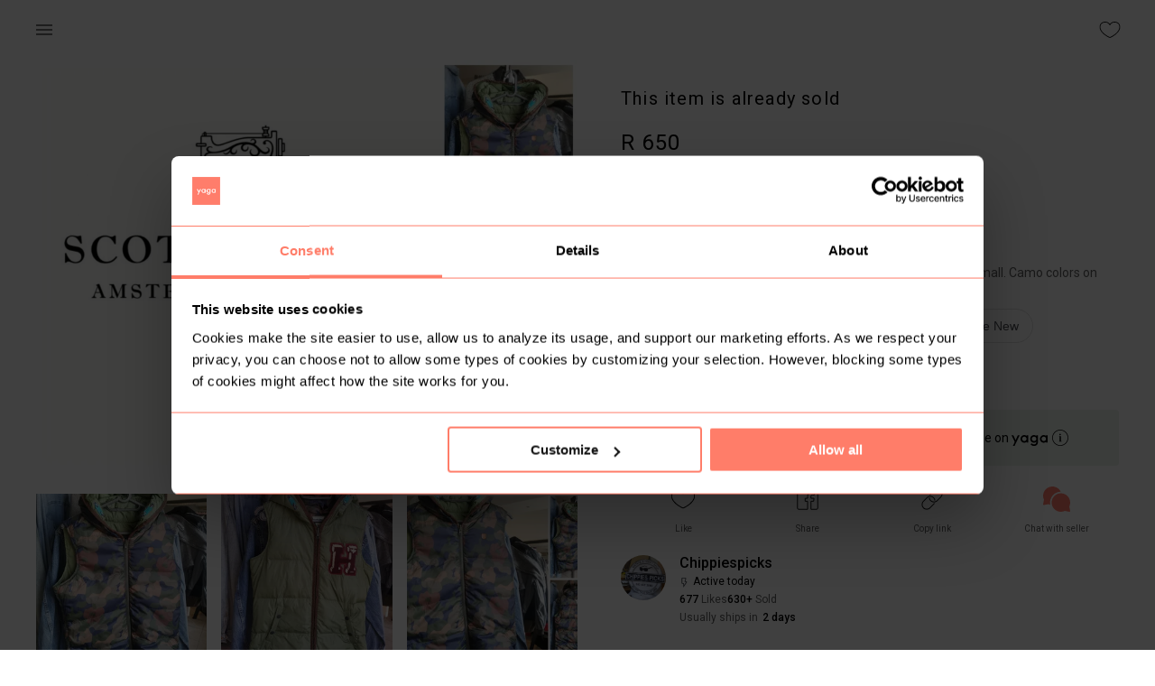

--- FILE ---
content_type: text/html; charset=utf-8
request_url: https://www.yaga.co.za/chippiespicks/listing/uo8qjehmj5g
body_size: 86160
content:
<!DOCTYPE html><html lang="en"><head><meta charSet="utf-8"/><meta name="google" content="notranslate"/><meta name="viewport" content="minimum-scale=1, initial-scale=1, width=device-width"/><meta name="theme-color" content="#ff7d6b"/><meta name="sentry-trace" content="{{ span.toTraceparent() }}"/><title>Yaga - marketplace for preloved fashion</title><meta name="description" content="Yaga is an online selling and shopping platform for new and preloved fashion. Buy preloved clothing safely or open your own shop and sell. Find unique second hand clothes, earn extra money and help save the Planet."/><meta property="fb:app_id" content="690220222574845"/><meta property="og:title" content="Yaga - marketplace for preloved fashion"/><meta property="og:site_name" content="Yaga - marketplace for preloved fashion"/><link rel="canonical" href="https://www.yaga.co.za/chippiespicks/listing/uo8qjehmj5g"/><meta name="robots" content="index,follow"/><meta name="googlebot" content="index,follow"/><meta property="og:description" content="Scotch and Soda!!!

Reversible Gilet(Body warmer) In brand new condition 😁 Size Small. Camo colors  on one side and an amazing green on the other!"/><meta property="og:url" content="/chippiespicks/listing/uo8qjehmj5g"/><meta property="og:type" content="product"/><meta property="og:image" content="https://images.yaga.co.za/uo8qjehmj5g/94769a.jpeg?s=600"/><meta property="og:image:alt" content="@chippiespicks -  Scotch and Soda!!!

Reversible Gilet(Body warmer) In brand"/><meta property="og:image:width" content="600"/><meta property="og:image:height" content="600"/><script type="application/ld+json">{
    "@context": "https://schema.org/",
    "@type": "Product",
    "image":["https://images.yaga.co.za/uo8qjehmj5g/94769a.jpeg?s=600","https://images.yaga.co.za/uo8qjehmj5g/77abe2.jpeg?s=600","https://images.yaga.co.za/uo8qjehmj5g/b83e7b.jpeg?s=600","https://images.yaga.co.za/uo8qjehmj5g/823c6c.jpeg?s=600","https://images.yaga.co.za/uo8qjehmj5g/68e56e.jpeg?s=600","https://images.yaga.co.za/uo8qjehmj5g/1a5eed.jpeg?s=600"],
    "description": "Scotch and Soda!!!

Reversible Gilet(Body warmer) In brand new condition  Size Small. Camo colors  on one side and an amazing green on the other!",
    
    "sku": "5671144",
    
    
    
    
  "brand": {
      "@type": "Thing",
      "name": "Scotch & Soda"
    },

    
    
    
    
    
    
    
    
    
    
    
    "offers": [
  {
    "@type": "Offer",
    "priceCurrency": "R",
    
    "itemCondition": "https://schema.org/UsedCondition",
    "availability": "https://schema.org/OutOfStock",
    "url": "https://www.yaga.co.za/chippiespicks/product/uo8qjehmj5g",
    
      "seller": {
      "@type": "Organization",
      "name": "chippiespicks"
    },
    
    "price": "650"
  }
],
    
    "name": "Scotch and Soda!!!

Reversible Gilet(Body warmer) In brand new condition  Size Small. Camo colors"
  }</script><script type="application/ld+json">{
    "@context": "https://schema.org",
    "@type": "BreadcrumbList",
    "itemListElement": [
      {
        "@type": "ListItem",
        "position": 1,
        "item": {
          "@id": "https://www.yaga.co.za",
          "name": "Home"
        }
      },{
        "@type": "ListItem",
        "position": 2,
        "item": {
          "@id": "https://www.yaga.co.za/chippiespicks",
          "name": "Chippiespicks"
        }
      },{
        "@type": "ListItem",
        "position": 2,
        "item": {
          "@id": "https://www.yaga.co.za/chippiespicks/listing",
          "name": "Listing"
        }
      },{
        "@type": "ListItem",
        "position": 3,
        "item": {
          "@id": "https://www.yaga.co.za/chippiespicks/listing/uo8qjehmj5g",
          "name": "Scotch and Soda!!!

Reversible Gilet(Bod"
        }
      }
     ]
  }</script><meta name="next-head-count" content="22"/><meta name="theme-color" content="#ff7d6b"/><link rel="stylesheet" data-href="https://fonts.googleapis.com/css2?family=Roboto:ital,wght@0,100;0,300;0,400;0,500;0,700;1,100;1,300;1,400;1,500;1,700&amp;display=swap"/><style data-emotion="css-global 0"></style><style data-emotion="css-global animation-61bdi0">@-webkit-keyframes animation-61bdi0{0%{-webkit-transform:rotate(0deg);-moz-transform:rotate(0deg);-ms-transform:rotate(0deg);transform:rotate(0deg);}100%{-webkit-transform:rotate(360deg);-moz-transform:rotate(360deg);-ms-transform:rotate(360deg);transform:rotate(360deg);}}@keyframes animation-61bdi0{0%{-webkit-transform:rotate(0deg);-moz-transform:rotate(0deg);-ms-transform:rotate(0deg);transform:rotate(0deg);}100%{-webkit-transform:rotate(360deg);-moz-transform:rotate(360deg);-ms-transform:rotate(360deg);transform:rotate(360deg);}}</style><style data-emotion="css muaux9 1wde7hh 12o98wt 1e63ps1 wr8ge5 eyyj73 1d3bbye 1ba1nc1 rfnosa ckjemw foajk5 1au9qiw v3z1wi 16l28ba a2e4ud 1vbrzl8 1cn3yto 1tqcyho 15jagvk 13o7eu2 1aw1elk">.css-muaux9{margin:0;padding-left:16px;padding-right:16px;font-family:Roboto,sans-serif,serif;font-size:1.6rem;color:#000;font-weight:400;line-height:1.5;}.css-1wde7hh{background-color:#fff;color:#000;-webkit-transition:box-shadow 300ms cubic-bezier(0.4, 0, 0.2, 1) 0ms;transition:box-shadow 300ms cubic-bezier(0.4, 0, 0.2, 1) 0ms;box-shadow:none;display:-webkit-box;display:-webkit-flex;display:-ms-flexbox;display:flex;-webkit-flex-direction:column;-ms-flex-direction:column;flex-direction:column;width:100%;box-sizing:border-box;-webkit-flex-shrink:0;-ms-flex-negative:0;flex-shrink:0;position:fixed;z-index:1100;top:0;left:auto;right:0;color:inherit;}@media print{.css-1wde7hh{position:absolute;}}.css-12o98wt{position:relative;display:-webkit-box;display:-webkit-flex;display:-ms-flexbox;display:flex;-webkit-align-items:center;-webkit-box-align:center;-ms-flex-align:center;align-items:center;min-height:56px;}@media (min-width:0px){@media (orientation: landscape){.css-12o98wt{min-height:48px;}}}@media (min-width:600px){.css-12o98wt{min-height:64px;}}.css-1e63ps1{display:-webkit-inline-box;display:-webkit-inline-flex;display:-ms-inline-flexbox;display:inline-flex;-webkit-align-items:center;-webkit-box-align:center;-ms-flex-align:center;align-items:center;-webkit-box-pack:center;-ms-flex-pack:center;-webkit-justify-content:center;justify-content:center;position:relative;box-sizing:border-box;-webkit-tap-highlight-color:transparent;background-color:transparent;outline:0;border:0;margin:0;border-radius:0;padding:0;cursor:pointer;-webkit-user-select:none;-moz-user-select:none;-ms-user-select:none;user-select:none;vertical-align:middle;-moz-appearance:none;-webkit-appearance:none;-webkit-text-decoration:none;text-decoration:none;color:inherit;text-align:center;-webkit-flex:0 0 auto;-ms-flex:0 0 auto;flex:0 0 auto;font-size:2.4rem;padding:8px;border-radius:50%;overflow:visible;color:rgba(0, 0, 0, 0.54);-webkit-transition:background-color 150ms cubic-bezier(0.4, 0, 0.2, 1) 0ms;transition:background-color 150ms cubic-bezier(0.4, 0, 0.2, 1) 0ms;margin-left:-12px;padding:8px;margin-left:-12px;}.css-1e63ps1::-moz-focus-inner{border-style:none;}.css-1e63ps1.Mui-disabled{pointer-events:none;cursor:default;}@media print{.css-1e63ps1{-webkit-print-color-adjust:exact;color-adjust:exact;}}.css-1e63ps1:hover{background-color:rgba(0, 0, 0, 0.04);}@media (hover: none){.css-1e63ps1:hover{background-color:transparent;}}.css-1e63ps1.Mui-disabled{background-color:transparent;color:rgba(0, 0, 0, 0.26);}.css-wr8ge5{-webkit-user-select:none;-moz-user-select:none;-ms-user-select:none;user-select:none;width:1em;height:1em;display:inline-block;fill:currentColor;-webkit-flex-shrink:0;-ms-flex-negative:0;flex-shrink:0;-webkit-transition:fill 200ms cubic-bezier(0.4, 0, 0.2, 1) 0ms;transition:fill 200ms cubic-bezier(0.4, 0, 0.2, 1) 0ms;font-size:2.4rem;}.css-eyyj73{display:-webkit-inline-box;display:-webkit-inline-flex;display:-ms-inline-flexbox;display:inline-flex;-webkit-align-items:center;-webkit-box-align:center;-ms-flex-align:center;align-items:center;-webkit-box-pack:center;-ms-flex-pack:center;-webkit-justify-content:center;justify-content:center;position:relative;box-sizing:border-box;-webkit-tap-highlight-color:transparent;background-color:transparent;outline:0;border:0;margin:0;border-radius:0;padding:0;cursor:pointer;-webkit-user-select:none;-moz-user-select:none;-ms-user-select:none;user-select:none;vertical-align:middle;-moz-appearance:none;-webkit-appearance:none;-webkit-text-decoration:none;text-decoration:none;color:inherit;text-align:center;-webkit-flex:0 0 auto;-ms-flex:0 0 auto;flex:0 0 auto;font-size:2.4rem;padding:8px;border-radius:50%;overflow:visible;color:rgba(0, 0, 0, 0.54);-webkit-transition:background-color 150ms cubic-bezier(0.4, 0, 0.2, 1) 0ms;transition:background-color 150ms cubic-bezier(0.4, 0, 0.2, 1) 0ms;margin-right:-12px;padding:8px;margin-right:-12px;}.css-eyyj73::-moz-focus-inner{border-style:none;}.css-eyyj73.Mui-disabled{pointer-events:none;cursor:default;}@media print{.css-eyyj73{-webkit-print-color-adjust:exact;color-adjust:exact;}}.css-eyyj73:hover{background-color:rgba(0, 0, 0, 0.04);}@media (hover: none){.css-eyyj73:hover{background-color:transparent;}}.css-eyyj73.Mui-disabled{background-color:transparent;color:rgba(0, 0, 0, 0.26);}.css-1d3bbye{box-sizing:border-box;display:-webkit-box;display:-webkit-flex;display:-ms-flexbox;display:flex;-webkit-box-flex-wrap:wrap;-webkit-flex-wrap:wrap;-ms-flex-wrap:wrap;flex-wrap:wrap;width:100%;-webkit-flex-direction:row;-ms-flex-direction:row;flex-direction:row;}.css-1ba1nc1{box-sizing:border-box;display:-webkit-box;display:-webkit-flex;display:-ms-flexbox;display:flex;-webkit-box-flex-wrap:nowrap;-webkit-flex-wrap:nowrap;-ms-flex-wrap:nowrap;flex-wrap:nowrap;width:100%;margin:0;-webkit-flex-direction:column;-ms-flex-direction:column;flex-direction:column;}.css-1ba1nc1>.MuiGrid-item{max-width:none;}@media (min-width:960px){.css-1ba1nc1{-webkit-flex-basis:50%;-ms-flex-preferred-size:50%;flex-basis:50%;-webkit-box-flex:0;-webkit-flex-grow:0;-ms-flex-positive:0;flex-grow:0;max-width:50%;}}@media (min-width:1280px){.css-1ba1nc1{-webkit-flex-basis:50%;-ms-flex-preferred-size:50%;flex-basis:50%;-webkit-box-flex:0;-webkit-flex-grow:0;-ms-flex-positive:0;flex-grow:0;max-width:50%;}}@media (min-width:1920px){.css-1ba1nc1{-webkit-flex-basis:50%;-ms-flex-preferred-size:50%;flex-basis:50%;-webkit-box-flex:0;-webkit-flex-grow:0;-ms-flex-positive:0;flex-grow:0;max-width:50%;}}.css-rfnosa{box-sizing:border-box;-webkit-flex-direction:row;-ms-flex-direction:row;flex-direction:row;}.css-ckjemw{box-sizing:border-box;margin:0;-webkit-flex-direction:row;-ms-flex-direction:row;flex-direction:row;-webkit-flex-basis:33.333333%;-ms-flex-preferred-size:33.333333%;flex-basis:33.333333%;-webkit-box-flex:0;-webkit-flex-grow:0;-ms-flex-positive:0;flex-grow:0;max-width:33.333333%;}@media (min-width:600px){.css-ckjemw{-webkit-flex-basis:33.333333%;-ms-flex-preferred-size:33.333333%;flex-basis:33.333333%;-webkit-box-flex:0;-webkit-flex-grow:0;-ms-flex-positive:0;flex-grow:0;max-width:33.333333%;}}@media (min-width:960px){.css-ckjemw{-webkit-flex-basis:33.333333%;-ms-flex-preferred-size:33.333333%;flex-basis:33.333333%;-webkit-box-flex:0;-webkit-flex-grow:0;-ms-flex-positive:0;flex-grow:0;max-width:33.333333%;}}@media (min-width:1280px){.css-ckjemw{-webkit-flex-basis:33.333333%;-ms-flex-preferred-size:33.333333%;flex-basis:33.333333%;-webkit-box-flex:0;-webkit-flex-grow:0;-ms-flex-positive:0;flex-grow:0;max-width:33.333333%;}}@media (min-width:1920px){.css-ckjemw{-webkit-flex-basis:33.333333%;-ms-flex-preferred-size:33.333333%;flex-basis:33.333333%;-webkit-box-flex:0;-webkit-flex-grow:0;-ms-flex-positive:0;flex-grow:0;max-width:33.333333%;}}.css-foajk5{box-sizing:border-box;display:-webkit-box;display:-webkit-flex;display:-ms-flexbox;display:flex;-webkit-box-flex-wrap:wrap;-webkit-flex-wrap:wrap;-ms-flex-wrap:wrap;flex-wrap:wrap;width:100%;margin:0;-webkit-flex-direction:row;-ms-flex-direction:row;flex-direction:row;}@media (min-width:600px){.css-foajk5{-webkit-flex-basis:100%;-ms-flex-preferred-size:100%;flex-basis:100%;-webkit-box-flex:0;-webkit-flex-grow:0;-ms-flex-positive:0;flex-grow:0;max-width:100%;}}@media (min-width:960px){.css-foajk5{-webkit-flex-basis:50%;-ms-flex-preferred-size:50%;flex-basis:50%;-webkit-box-flex:0;-webkit-flex-grow:0;-ms-flex-positive:0;flex-grow:0;max-width:50%;}}@media (min-width:1280px){.css-foajk5{-webkit-flex-basis:50%;-ms-flex-preferred-size:50%;flex-basis:50%;-webkit-box-flex:0;-webkit-flex-grow:0;-ms-flex-positive:0;flex-grow:0;max-width:50%;}}@media (min-width:1920px){.css-foajk5{-webkit-flex-basis:50%;-ms-flex-preferred-size:50%;flex-basis:50%;-webkit-box-flex:0;-webkit-flex-grow:0;-ms-flex-positive:0;flex-grow:0;max-width:50%;}}.css-1au9qiw{box-sizing:border-box;margin:0;-webkit-flex-direction:row;-ms-flex-direction:row;flex-direction:row;-webkit-flex-basis:100%;-ms-flex-preferred-size:100%;flex-basis:100%;-webkit-box-flex:0;-webkit-flex-grow:0;-ms-flex-positive:0;flex-grow:0;max-width:100%;}@media (min-width:600px){.css-1au9qiw{-webkit-flex-basis:100%;-ms-flex-preferred-size:100%;flex-basis:100%;-webkit-box-flex:0;-webkit-flex-grow:0;-ms-flex-positive:0;flex-grow:0;max-width:100%;}}@media (min-width:960px){.css-1au9qiw{-webkit-flex-basis:100%;-ms-flex-preferred-size:100%;flex-basis:100%;-webkit-box-flex:0;-webkit-flex-grow:0;-ms-flex-positive:0;flex-grow:0;max-width:100%;}}@media (min-width:1280px){.css-1au9qiw{-webkit-flex-basis:100%;-ms-flex-preferred-size:100%;flex-basis:100%;-webkit-box-flex:0;-webkit-flex-grow:0;-ms-flex-positive:0;flex-grow:0;max-width:100%;}}@media (min-width:1920px){.css-1au9qiw{-webkit-flex-basis:100%;-ms-flex-preferred-size:100%;flex-basis:100%;-webkit-box-flex:0;-webkit-flex-grow:0;-ms-flex-positive:0;flex-grow:0;max-width:100%;}}.css-v3z1wi{box-sizing:border-box;display:-webkit-box;display:-webkit-flex;display:-ms-flexbox;display:flex;-webkit-box-flex-wrap:wrap;-webkit-flex-wrap:wrap;-ms-flex-wrap:wrap;flex-wrap:wrap;width:100%;-webkit-flex-direction:row;-ms-flex-direction:row;flex-direction:row;-webkit-align-items:center;-webkit-box-align:center;-ms-flex-align:center;align-items:center;}.css-16l28ba{display:-webkit-inline-box;display:-webkit-inline-flex;display:-ms-inline-flexbox;display:inline-flex;-webkit-align-items:center;-webkit-box-align:center;-ms-flex-align:center;align-items:center;-webkit-box-pack:center;-ms-flex-pack:center;-webkit-justify-content:center;justify-content:center;position:relative;box-sizing:border-box;-webkit-tap-highlight-color:transparent;background-color:transparent;outline:0;border:0;margin:0;border-radius:0;padding:0;cursor:pointer;-webkit-user-select:none;-moz-user-select:none;-ms-user-select:none;user-select:none;vertical-align:middle;-moz-appearance:none;-webkit-appearance:none;-webkit-text-decoration:none;text-decoration:none;color:inherit;text-align:center;-webkit-flex:0 0 auto;-ms-flex:0 0 auto;flex:0 0 auto;font-size:2.4rem;padding:8px;border-radius:50%;overflow:visible;color:rgba(0, 0, 0, 0.54);-webkit-transition:background-color 150ms cubic-bezier(0.4, 0, 0.2, 1) 0ms;transition:background-color 150ms cubic-bezier(0.4, 0, 0.2, 1) 0ms;padding:8px;}.css-16l28ba::-moz-focus-inner{border-style:none;}.css-16l28ba.Mui-disabled{pointer-events:none;cursor:default;}@media print{.css-16l28ba{-webkit-print-color-adjust:exact;color-adjust:exact;}}.css-16l28ba:hover{background-color:rgba(0, 0, 0, 0.04);}@media (hover: none){.css-16l28ba:hover{background-color:transparent;}}.css-16l28ba.Mui-disabled{background-color:transparent;color:rgba(0, 0, 0, 0.26);}.css-a2e4ud{box-sizing:border-box;display:-webkit-box;display:-webkit-flex;display:-ms-flexbox;display:flex;-webkit-box-flex-wrap:nowrap;-webkit-flex-wrap:nowrap;-ms-flex-wrap:nowrap;flex-wrap:nowrap;width:100%;-webkit-flex-direction:row;-ms-flex-direction:row;flex-direction:row;}.css-1vbrzl8{background-color:#fff;color:#000;-webkit-transition:box-shadow 300ms cubic-bezier(0.4, 0, 0.2, 1) 0ms;transition:box-shadow 300ms cubic-bezier(0.4, 0, 0.2, 1) 0ms;border-radius:4px;box-shadow:none;}.css-1cn3yto{box-sizing:border-box;display:-webkit-box;display:-webkit-flex;display:-ms-flexbox;display:flex;-webkit-box-flex-wrap:wrap;-webkit-flex-wrap:wrap;-ms-flex-wrap:wrap;flex-wrap:wrap;width:100%;-webkit-flex-direction:row;-ms-flex-direction:row;flex-direction:row;-webkit-box-pack:center;-ms-flex-pack:center;-webkit-justify-content:center;justify-content:center;}.css-1tqcyho{display:-webkit-inline-box;display:-webkit-inline-flex;display:-ms-inline-flexbox;display:inline-flex;-webkit-align-items:center;-webkit-box-align:center;-ms-flex-align:center;align-items:center;-webkit-box-pack:center;-ms-flex-pack:center;-webkit-justify-content:center;justify-content:center;position:relative;box-sizing:border-box;-webkit-tap-highlight-color:transparent;background-color:transparent;outline:0;border:0;margin:0;border-radius:0;padding:0;cursor:pointer;-webkit-user-select:none;-moz-user-select:none;-ms-user-select:none;user-select:none;vertical-align:middle;-moz-appearance:none;-webkit-appearance:none;-webkit-text-decoration:none;text-decoration:none;color:inherit;font-size:1.5rem;text-transform:none;font-weight:500;-webkit-font-smoothing:antialiased;box-shadow:0px 3px 1px -2px rgba(0,0,0,0.2),0px 2px 2px 0px rgba(0,0,0,0.14),0px 1px 5px 0px rgba(0,0,0,0.12);font-family:Roboto,sans-serif,serif;line-height:1.75;min-width:64px;padding:8px 22px;border-radius:4px;-webkit-transition:background-color 250ms cubic-bezier(0.4, 0, 0.2, 1) 0ms,box-shadow 250ms cubic-bezier(0.4, 0, 0.2, 1) 0ms,border-color 250ms cubic-bezier(0.4, 0, 0.2, 1) 0ms,color 250ms cubic-bezier(0.4, 0, 0.2, 1) 0ms;transition:background-color 250ms cubic-bezier(0.4, 0, 0.2, 1) 0ms,box-shadow 250ms cubic-bezier(0.4, 0, 0.2, 1) 0ms,border-color 250ms cubic-bezier(0.4, 0, 0.2, 1) 0ms,color 250ms cubic-bezier(0.4, 0, 0.2, 1) 0ms;color:#fff;background-color:#ff7d6b;box-shadow:none;border-width:2px;font-size:1.4rem;box-shadow:none;padding-top:14px;padding-bottom:14px;border-width:2px;font-size:1.4rem;box-shadow:none;padding-top:14px;padding-bottom:14px;}.css-1tqcyho::-moz-focus-inner{border-style:none;}.css-1tqcyho.Mui-disabled{pointer-events:none;cursor:default;}@media print{.css-1tqcyho{-webkit-print-color-adjust:exact;color-adjust:exact;}}.css-1tqcyho:hover{-webkit-text-decoration:none;text-decoration:none;background-color:rgb(178, 87, 74);box-shadow:0px 2px 4px -1px rgba(0,0,0,0.2),0px 4px 5px 0px rgba(0,0,0,0.14),0px 1px 10px 0px rgba(0,0,0,0.12);}@media (hover: none){.css-1tqcyho:hover{background-color:#ff7d6b;}}.css-1tqcyho:active{box-shadow:0px 5px 5px -3px rgba(0,0,0,0.2),0px 8px 10px 1px rgba(0,0,0,0.14),0px 3px 14px 2px rgba(0,0,0,0.12);}.css-1tqcyho.Mui-focusVisible{box-shadow:0px 3px 5px -1px rgba(0,0,0,0.2),0px 6px 10px 0px rgba(0,0,0,0.14),0px 1px 18px 0px rgba(0,0,0,0.12);}.css-1tqcyho.Mui-disabled{color:rgba(0, 0, 0, 0.26);box-shadow:none;background-color:rgba(0, 0, 0, 0.12);}.css-1tqcyho:hover{border-width:2px;}.css-1tqcyho:hover{border-width:2px;}.css-15jagvk{display:inline-block;color:#ff7d6b;-webkit-animation:animation-61bdi0 1.4s linear infinite;animation:animation-61bdi0 1.4s linear infinite;}.css-13o7eu2{display:block;}.css-1aw1elk{stroke:currentColor;stroke-dasharray:80px,200px;stroke-dashoffset:0;}</style><link data-next-font="size-adjust" rel="preconnect" href="/" crossorigin="anonymous"/><link rel="preload" href="/_next/static/css/b701f10eccf0d206.css" as="style"/><link rel="stylesheet" href="/_next/static/css/b701f10eccf0d206.css" data-n-g=""/><noscript data-n-css=""></noscript><script defer="" nomodule="" src="/_next/static/chunks/polyfills-c67a75d1b6f99dc8.js"></script><script src="https://maps.googleapis.com/maps/api/js?key=AIzaSyDQQj4fXgkexlApFDckAeTMz65ShjAbFPQ&amp;libraries&amp;libraries=places" defer="" data-nscript="beforeInteractive"></script><script src="/_next/static/chunks/webpack-be753771c40c4c20.js" defer=""></script><script src="/_next/static/chunks/framework-ec1964d96f7c12dc.js" defer=""></script><script src="/_next/static/chunks/main-c43a3c9c25167087.js" defer=""></script><script src="/_next/static/chunks/pages/_app-a0a6fc6e31f38fd8.js" defer=""></script><script src="/_next/static/chunks/5707-21c2debc5f565043.js" defer=""></script><script src="/_next/static/chunks/4386-8bba5b047b343137.js" defer=""></script><script src="/_next/static/chunks/3211-ff0c6a229dfe637f.js" defer=""></script><script src="/_next/static/chunks/3649-3a414be3fa641eaf.js" defer=""></script><script src="/_next/static/chunks/6162-17f4d41f5fd3e03e.js" defer=""></script><script src="/_next/static/chunks/974-b677922aff0aadec.js" defer=""></script><script src="/_next/static/chunks/242-6406397e3d875310.js" defer=""></script><script src="/_next/static/chunks/pages/%5Bshop-slug%5D/listing/%5Bproduct-slug%5D-871f32ddaf507e9c.js" defer=""></script><script src="/_next/static/V9f5gQHDynh8UQYOGN-1x/_buildManifest.js" defer=""></script><script src="/_next/static/V9f5gQHDynh8UQYOGN-1x/_ssgManifest.js" defer=""></script><link rel="stylesheet" href="https://fonts.googleapis.com/css2?family=Roboto:ital,wght@0,100;0,300;0,400;0,500;0,700;1,100;1,300;1,400;1,500;1,700&display=swap"/></head><body><div id="__next"><div class="MuiTypography-root MuiTypography-body1 global-wrapper css-muaux9"><div id="main-container" class=""><header class="MuiPaper-root MuiPaper-elevation MuiPaper-elevation0 MuiAppBar-root MuiAppBar-colorInherit MuiAppBar-positionFixed product-page-header mui-fixed css-1wde7hh"><div class="MuiToolbar-root MuiToolbar-regular header-toolbar css-12o98wt" id="global-header"><div class="toolbar-box MuiBox-root css-0"><div class="header-item MuiBox-root css-0"><button class="MuiButtonBase-root MuiIconButton-root MuiIconButton-edgeStart MuiIconButton-sizeMedium css-1e63ps1" tabindex="0" type="button"><svg class="MuiSvgIcon-root MuiSvgIcon-fontSizeMedium css-wr8ge5" focusable="false" aria-hidden="true" viewBox="0 0 24 24" data-testid="MenuIcon"><path d="M3 18h18v-2H3v2zm0-5h18v-2H3v2zm0-7v2h18V6H3z"></path></svg></button><span class="header-icon-text"></span></div><div class="header-item MuiBox-root css-0"><button class="MuiButtonBase-root MuiIconButton-root MuiIconButton-edgeEnd MuiIconButton-sizeMedium css-eyyj73" tabindex="0" type="button"><svg class="sc-bdVaJa fUuvxv like-icon" fill="#000000" width="22px" height="22px" viewBox="0 0 1024 1024" rotate="0"><path d="M718.77 160c-78.838 0-164.428 35.198-206.77 105.6-42.34-70.402-127.932-105.6-206.77-105.6-137.936 0-241.23 86.476-241.23 231.558 0 62.576 25.124 143.848 81.846 211.314 56.718 67.47 90.458 103.4 200.306 176 109.848 72.604 165.848 85.128 165.848 85.128s56-12.524 165.848-85.128c109.846-72.6 143.588-108.53 200.306-176 56.722-67.466 81.846-148.738 81.846-211.314 0-145.082-103.294-231.558-241.23-231.558zM853.66 582.282c-53.704 63.88-84.36 97.79-193.458 169.894-80.474 53.192-130.504 72.602-148.204 78.466-17.7-5.866-67.728-25.278-148.204-78.466-109.096-72.104-139.752-106.012-193.458-169.896-24.13-28.702-43.714-62.548-56.632-97.886-11.58-31.684-17.704-63.786-17.704-92.836 0-60.568 20.262-111.286 58.594-146.67 18.28-16.874 40.316-29.984 65.504-38.968 25.89-9.238 54.532-13.92 85.132-13.92 76.036 0 146.434 35.364 179.348 90.092l27.422 45.596 27.422-45.596c32.916-54.728 103.314-90.092 179.348-90.092 30.6 0 59.242 4.682 85.132 13.918 25.188 8.986 47.224 22.096 65.504 38.968 38.332 35.386 58.594 86.104 58.594 146.672 0 29.050-6.124 61.152-17.708 92.836-12.916 35.336-32.5 69.184-56.632 97.888z"></path></svg></button></div></div></div></header><div class="MuiGrid-root MuiGrid-container product-page page-wide css-1d3bbye"><div class="MuiGrid-root MuiGrid-container MuiGrid-item MuiGrid-direction-xs-column MuiGrid-wrap-xs-nowrap MuiGrid-grid-md-6 css-1ba1nc1"><div class="product-images__main-image"><div class="MuiGrid-root block-image css-rfnosa"><a class="no-style block-image__link"><div class="image-link-container"><div class="lazyload-wrapper "><img src="[data-uri]" alt=""/></div><div class="sold-ribbon">Sold</div></div></a></div></div><div class="product-images__nav-images-wrapper"><div class="MuiGrid-root MuiGrid-container product-images__nav-images css-1d3bbye"><div class="MuiGrid-root MuiGrid-item MuiGrid-grid-xs-4 MuiGrid-grid-md-4 block-image hoverable css-ckjemw"><a class="no-style"><div class="image-container"><div class="lazyload-wrapper "><img src="[data-uri]" alt=""/></div></div></a></div><div class="MuiGrid-root MuiGrid-item MuiGrid-grid-xs-4 MuiGrid-grid-md-4 block-image hoverable css-ckjemw"><a class="no-style"><div class="image-container"><div class="lazyload-wrapper "><img src="[data-uri]" alt=""/></div></div></a></div><div class="MuiGrid-root MuiGrid-item MuiGrid-grid-xs-4 MuiGrid-grid-md-4 block-image hoverable css-ckjemw"><a class="no-style"><div class="image-container"><div class="lazyload-wrapper "><img src="[data-uri]" alt=""/></div></div></a></div><div class="MuiGrid-root MuiGrid-item MuiGrid-grid-xs-4 MuiGrid-grid-md-4 block-image hoverable css-ckjemw"><a class="no-style"><div class="image-container"><div class="lazyload-wrapper "><img src="[data-uri]" alt=""/></div></div></a></div><div class="MuiGrid-root MuiGrid-item MuiGrid-grid-xs-4 MuiGrid-grid-md-4 block-image hoverable css-ckjemw"><a class="no-style"><div class="image-container"><div class="lazyload-wrapper "><img src="[data-uri]" alt=""/></div></div></a></div></div></div></div><div class="MuiGrid-root MuiGrid-container MuiGrid-item MuiGrid-grid-sm-12 MuiGrid-grid-md-6 meta-info css-foajk5"><div class="MuiGrid-root MuiGrid-item MuiGrid-grid-xs-12 sold-container css-1au9qiw"><h4>This item is already sold</h4></div><div class="MuiGrid-root MuiGrid-container css-v3z1wi"><div class="MuiGrid-root MuiGrid-item MuiGrid-grid-xs-12 price-container css-1au9qiw"><h4 class="product-price">R 650</h4><div class="MuiGrid-root MuiGrid-container info-element shipping-info-element css-1d3bbye">+ <!-- -->Buyer Protection fee<!-- -->  <button class="MuiButtonBase-root MuiIconButton-root MuiIconButton-sizeMedium p-0 css-16l28ba" tabindex="0" type="button"><svg class="sc-bdVaJa fUuvxv" fill="#000000" width="22px" height="22px" viewBox="0 0 1024 1024" rotate="0"><path d="M543 344c0 22.091-17.909 40-40 40s-40-17.909-40-40c0-22.091 17.909-40 40-40s40 17.909 40 40z M544 688v-256h-96v16h32v240h-32v16h128v-16z M512 96c-229.8 0-416 186.2-416 416s186.2 416 416 416c229.8 0 416-186.2 416-416s-186.2-416-416-416zM512 893.4c-210.2 0-381.4-171-381.4-381.4 0-210.2 171-381.4 381.4-381.4 210.2 0 381.4 171 381.4 381.4 0 210.2-171.2 381.4-381.4 381.4z"></path></svg></button></div></div></div><div class="MuiGrid-root MuiGrid-container MuiGrid-wrap-xs-nowrap meta-info-container css-a2e4ud"><div class="MuiGrid-root left-info-container css-rfnosa"><div class="MuiGrid-root MuiGrid-container MuiGrid-wrap-xs-nowrap info-element css-a2e4ud"><svg class="sc-bdVaJa fUuvxv info-icon like-icon" fill="#000000" width="22px" height="22px" viewBox="0 0 1024 1024" rotate="0"><path d="M718.77 160c-78.838 0-164.428 35.198-206.77 105.6-42.34-70.402-127.932-105.6-206.77-105.6-137.936 0-241.23 86.476-241.23 231.558 0 62.576 25.124 143.848 81.846 211.314 56.718 67.47 90.458 103.4 200.306 176 109.848 72.604 165.848 85.128 165.848 85.128s56-12.524 165.848-85.128c109.846-72.6 143.588-108.53 200.306-176 56.722-67.466 81.846-148.738 81.846-211.314 0-145.082-103.294-231.558-241.23-231.558zM853.66 582.282c-53.704 63.88-84.36 97.79-193.458 169.894-80.474 53.192-130.504 72.602-148.204 78.466-17.7-5.866-67.728-25.278-148.204-78.466-109.096-72.104-139.752-106.012-193.458-169.896-24.13-28.702-43.714-62.548-56.632-97.886-11.58-31.684-17.704-63.786-17.704-92.836 0-60.568 20.262-111.286 58.594-146.67 18.28-16.874 40.316-29.984 65.504-38.968 25.89-9.238 54.532-13.92 85.132-13.92 76.036 0 146.434 35.364 179.348 90.092l27.422 45.596 27.422-45.596c32.916-54.728 103.314-90.092 179.348-90.092 30.6 0 59.242 4.682 85.132 13.918 25.188 8.986 47.224 22.096 65.504 38.968 38.332 35.386 58.594 86.104 58.594 146.672 0 29.050-6.124 61.152-17.708 92.836-12.916 35.336-32.5 69.184-56.632 97.888z"></path></svg>1</div><div class="MuiGrid-root MuiGrid-container MuiGrid-wrap-xs-nowrap info-element css-a2e4ud"><svg class="sc-bdVaJa fUuvxv info-icon" fill="#000000" width="22px" height="22px" viewBox="0 0 1024 1024" rotate="0"><path d="M512 96c-229.8 0-416 186.2-416 416s186.2 416 416 416c229.8 0 416-186.2 416-416s-186.2-416-416-416zM512 893.4c-210.2 0-381.4-171-381.4-381.4 0-210.2 171-381.4 381.4-381.4 210.2 0 381.4 171 381.4 381.4 0 210.2-171.2 381.4-381.4 381.4z M512 512h-192v34.6h226.6v-290.6h-34.6z"></path></svg><time dateTime="2023-06-27T09:17:02.587Z" title="2023-06-27T09:17:02.587Z">3yr</time></div></div><div class="MuiGrid-root right-info-container css-rfnosa"><div class="MuiGrid-root MuiGrid-container MuiGrid-wrap-xs-nowrap info-element css-a2e4ud"><svg class="sc-bdVaJa fUuvxv info-icon" fill="#000000" width="22px" height="22px" viewBox="0 0 1024 1024" rotate="0"><path d="M512 128c141.2 0 256 105.6 256 235.4 0 79-48 197.4-138.8 342.8-44.8 71.8-90.2 134-117.2 169.6-27-35.6-72-97.4-116.8-169-91-145.6-139.2-264.4-139.2-343.4 0-129.8 114.8-235.4 256-235.4zM512 96c-159 0-288 119.8-288 267.4 0 208 288 564.6 288 564.6s288-356.6 288-564.6c0-147.6-129-267.4-288-267.4v0z M512 256c-70.6 0-128 57.4-128 128s57.4 128 128 128 128-57.4 128-128-57.4-128-128-128zM512 477.8c-51.8 0-93.8-42-93.8-93.8s42-93.8 93.8-93.8 93.8 42 93.8 93.8-42 93.8-93.8 93.8z"></path></svg>KwaZulu-Natal</div></div></div><div class="MuiGrid-root MuiGrid-container description css-1d3bbye"></div><div class="MuiGrid-root MuiGrid-container product-info-table css-1d3bbye"><div class="chips-item"><span class="chips-item__content "><span class="chips-item__name not-clickable-name">Size: S</span></span></div><div class="chips-item"><span class="chips-item__content clickable"><span class="chips-item__name clickable-name">Scotch &amp; Soda</span></span></div><div class="chips-item"><span class="chips-item__content "><span class="chips-item__name not-clickable-name">Green</span></span></div><div class="product-condition"><button class="MuiButtonBase-root MuiIconButton-root MuiIconButton-sizeMedium tooltip-btn tooltip-icon condition-info-icon css-16l28ba" tabindex="0" type="button" aria-label="info"><svg class="sc-bdVaJa fUuvxv condition-Tooltip" fill="#000000" width="22px" height="22px" viewBox="0 0 1024 1024" rotate="0"><path d="M543 344c0 22.091-17.909 40-40 40s-40-17.909-40-40c0-22.091 17.909-40 40-40s40 17.909 40 40z M544 688v-256h-96v16h32v240h-32v16h128v-16z M512 96c-229.8 0-416 186.2-416 416s186.2 416 416 416c229.8 0 416-186.2 416-416s-186.2-416-416-416zM512 893.4c-210.2 0-381.4-171-381.4-381.4 0-210.2 171-381.4 381.4-381.4 210.2 0 381.4 171 381.4 381.4 0 210.2-171.2 381.4-381.4 381.4z"></path></svg><div class="chips-item"><span class="chips-item__content "><span class="chips-item__name not-clickable-name">Condition: Like New</span></span></div></button></div><div class="chips-item"><span class="chips-item__content clickable"><span class="chips-item__name clickable-name"><a href="/category/Women/products">Women</a></span></span></div><div class="chips-item"><span class="chips-item__content clickable"><span class="chips-item__name clickable-name"><a href="/category/Tops/products">Tops</a></span></span></div><div class="chips-item"><span class="chips-item__content clickable"><span class="chips-item__name clickable-name"><a href="/category/Vests%20and%20Camisoles/products">Vests and Camisoles</a></span></span></div></div><div class="MuiGrid-root MuiGrid-container shield css-1d3bbye"><div class="MuiPaper-root MuiPaper-elevation MuiPaper-rounded MuiPaper-elevation0 css-1vbrzl8"><div class="MuiGrid-root MuiGrid-container shield-content css-1d3bbye"><img src="/icons/icn-shield.svg" alt="" class="shield-icon"/><div class="shield-text"><span><b>Buyer Protection</b> is applied to all purchases made on <span class="yaga-logo-wrapper"><img class="yaga-logo" src="/logo.svg" alt="Yaga" /></span></span> </div><button class="MuiButtonBase-root MuiIconButton-root MuiIconButton-sizeMedium p-0 css-16l28ba" tabindex="0" type="button"><svg class="sc-bdVaJa fUuvxv" fill="#000000" width="22px" height="22px" viewBox="0 0 1024 1024" rotate="0"><path d="M543 344c0 22.091-17.909 40-40 40s-40-17.909-40-40c0-22.091 17.909-40 40-40s40 17.909 40 40z M544 688v-256h-96v16h32v240h-32v16h128v-16z M512 96c-229.8 0-416 186.2-416 416s186.2 416 416 416c229.8 0 416-186.2 416-416s-186.2-416-416-416zM512 893.4c-210.2 0-381.4-171-381.4-381.4 0-210.2 171-381.4 381.4-381.4 210.2 0 381.4 171 381.4 381.4 0 210.2-171.2 381.4-381.4 381.4z"></path></svg></button></div></div></div><div class="MuiGrid-root MuiGrid-container social-container mt-2 css-1d3bbye"><div class="MuiGrid-root MuiGrid-container social-toolbar css-v3z1wi"><div class="MuiGrid-root social-toolbar-item css-rfnosa"><div class="social-toolbar-btn like-btn" role="button" tabindex="0"><svg class="sc-bdVaJa fUuvxv" fill="#000000" width="22px" height="22px" viewBox="0 0 1024 1024" rotate="0"><path d="M718.77 160c-78.838 0-164.428 35.198-206.77 105.6-42.34-70.402-127.932-105.6-206.77-105.6-137.936 0-241.23 86.476-241.23 231.558 0 62.576 25.124 143.848 81.846 211.314 56.718 67.47 90.458 103.4 200.306 176 109.848 72.604 165.848 85.128 165.848 85.128s56-12.524 165.848-85.128c109.846-72.6 143.588-108.53 200.306-176 56.722-67.466 81.846-148.738 81.846-211.314 0-145.082-103.294-231.558-241.23-231.558zM853.66 582.282c-53.704 63.88-84.36 97.79-193.458 169.894-80.474 53.192-130.504 72.602-148.204 78.466-17.7-5.866-67.728-25.278-148.204-78.466-109.096-72.104-139.752-106.012-193.458-169.896-24.13-28.702-43.714-62.548-56.632-97.886-11.58-31.684-17.704-63.786-17.704-92.836 0-60.568 20.262-111.286 58.594-146.67 18.28-16.874 40.316-29.984 65.504-38.968 25.89-9.238 54.532-13.92 85.132-13.92 76.036 0 146.434 35.364 179.348 90.092l27.422 45.596 27.422-45.596c32.916-54.728 103.314-90.092 179.348-90.092 30.6 0 59.242 4.682 85.132 13.918 25.188 8.986 47.224 22.096 65.504 38.968 38.332 35.386 58.594 86.104 58.594 146.672 0 29.050-6.124 61.152-17.708 92.836-12.916 35.336-32.5 69.184-56.632 97.888z"></path></svg><p>Like</p></div></div><div class="MuiGrid-root social-toolbar-item css-rfnosa"><div class="social-toolbar-btn share-btn" role="button" tabindex="0"><svg class="sc-bdVaJa fUuvxv" fill="#000000" width="22px" height="22px" viewBox="0 0 1024 1024" rotate="0"><path d="M853.6 128h-683.2c-23.4 0-42.4 19-42.4 42.4v683.2c0 23.4 19 42.4 42.4 42.4h341.6v-304h-91.8v-112h91.8v-82.8c0-99.2 68.8-153.2 157.4-153.2 42.4 0 88 3.2 98.6 4.6v103.6h-70.6c-48.2 0-57.4 22.8-57.4 56.4v71.4h114.8l-15 112h-99.8v304h213.6c23.4 0 42.4-19 42.4-42.4v-683.2c0-23.4-19-42.4-42.4-42.4z"></path></svg><p>Share</p></div></div><div class="MuiGrid-root social-toolbar-item css-rfnosa"><div class="social-toolbar-btn copy-btn" role="button" tabindex="0"><svg class="sc-bdVaJa fUuvxv" fill="#000000" width="22px" height="22px" viewBox="0 0 1024 1024" rotate="0"><path d="M557.2 693l-135.8 135.8c-30 30-70.2 46.6-113.2 46.6s-83-16.6-113.2-46.6c-30-30-46.6-70.2-46.6-113.2s16.6-83 46.6-113.2l135.8-135.8c7.8-7.8 16.2-14.6 25-20.4 10.2-6.8 21.2-12.2 32.6-16.4 10.6-3.8 21.6-6.6 33-8.2 7.4-1 14.8-1.6 22.4-1.6 3.4 0 6.8 0.2 10.2 0.4 39 2.4 75.2 18.6 103 46.2 27.6 27.6 43.8 64 46.2 103 10.8-2 21.4-5.4 31.2-10-4.4-42.2-22.8-83.4-55-115.6s-73.2-50.6-115.6-55c-11.4-1.2-23-1.4-34.4-0.6-12 0.8-23.8 2.8-35.4 6-12.2 3.2-24.2 7.6-35.6 13.4-18.2 9-35.4 21-50.6 36.2l-135.8 135.8c-74.6 74.6-74.6 196.8 0 271.6v0c74.6 74.6 196.8 74.6 271.6 0l135.8-135.8c15.2-15.2 27.2-32.2 36.2-50.6-12.8 2-25.6 3-38.4 3-5.4 9-12.2 17.4-20 25z M851.4 172.6v0c-74.6-74.6-196.8-74.6-271.6 0l-135.8 135.8c-15.2 15.2-27.2 32.2-36.2 50.6 12.8-2 25.6-3 38.4-3 5.8-9 12.6-17.4 20.4-25l135.8-135.8c30-30 70.2-46.6 113.2-46.6s83 16.6 113.2 46.6c30 30 46.6 70.2 46.6 113.2 0 42.8-16.6 83-46.6 113.2l-135.8 135.8c-7.8 7.8-16.2 14.6-25 20.4-10.2 6.8-21.2 12.2-32.6 16.4-10.6 3.8-21.6 6.6-33 8.2-7.4 1-14.8 1.6-22.4 1.6-3.4 0-6.8-0.2-10.2-0.4-39-2.4-75.2-18.6-103-46.2-27.6-27.6-43.8-64-46.2-103-10.8 2-21.4 5.4-31.2 10 4.4 42.2 22.8 83.4 55 115.6v0c32.2 32.2 73.2 50.6 115.6 55 11.4 1.2 23 1.4 34.4 0.6 12-0.8 23.8-2.8 35.4-6 12.2-3.2 24.2-7.6 35.6-13.4 18.2-9 35.4-21 50.6-36.2l135.8-135.8c74.2-74.8 74.2-197-0.4-271.6z"></path></svg><p>Copy link</p></div></div><div class="MuiGrid-root social-toolbar-item css-rfnosa"><div class="social-toolbar-btn message-btn" role="link" aria-hidden="true"><img src="/icons/icn-chat.svg" alt="" class="custom-icon"/><p>Chat with seller</p></div></div></div></div><div class="block-shop__wrapper"><div class="block-shop pb-0-i my-2-i product-page-shop"><a class="no-style no-underline always shop-image-link" href="/chippiespicks"><div class="profile-image shop-image" style="width:50px;min-width:50px;height:50px;min-height:50px"><img src="/icons/avatar-placeholder.png" alt="" class="profile-image-fallback profile-image-fallback--hidden"/><img src="https://images.yaga.co.za/_user_profile_pictures/100320661-dfff9c6a0ba0ac128a3c781c90cf3d4d.jpeg?s=300" alt=""/></div></a><div class="shop-details"><a class="no-style no-underline always" href="/chippiespicks"><h6 class="shop-name">Chippiespicks </h6></a><div class="shop-activity"><img src="/icons/icn-activity.svg" class="activity-icon" alt="activity"/><span class="shop-activity-text">Active today</span></div><div class="shop-stats"><div class="shop-stats-sold"><b>677</b> <!-- -->Likes</div><div class="shop-stats-likes"><b>630+</b> <!-- -->Sold</div></div><div class="shipment-avg-time shop-stats-shipsin"><span class="shipment-avg-time__text">Usually ships in </span><span class="shipment-avg-time__value">2 days</span></div></div></div></div></div><div class="MuiGrid-root MuiGrid-container related-products page-wide mt-8 css-1d3bbye"><div class="MuiGrid-root MuiGrid-container block-images css-1d3bbye"><div style="display:none"></div></div></div><div class="MuiGrid-root MuiGrid-container mt-4 mx-2 css-1cn3yto"><button class="MuiButtonBase-root MuiButton-root MuiButton-contained MuiButton-containedPrimary MuiButton-sizeLarge MuiButton-containedSizeLarge MuiButton-root MuiButton-contained MuiButton-containedPrimary MuiButton-sizeLarge MuiButton-containedSizeLarge button-wide css-1tqcyho" tabindex="0" type="button"><svg class="sc-bdVaJa fUuvxv home-icon" fill="#000000" width="22px" height="22px" viewBox="0 0 1024 1024" rotate="0"><path d="M512 224l-320 256v416h224v-256h192v256h224v-416l-320-256z M512 128l-192 153.6v-89.6h-128v191.998l-64 50.998 23.020 22.768 360.98-288.784 360.98 288.786 23.020-22.77-384-306.996z"></path></svg>To Yaga&#x27;s main page</button></div></div><div class="global-loader "><div class="MuiGrid-root MuiGrid-container my-4 global-loader-spinner css-1cn3yto"><span class="MuiCircularProgress-root MuiCircularProgress-indeterminate MuiCircularProgress-colorPrimary css-15jagvk" style="width:50px;height:50px" role="progressbar"><svg class="MuiCircularProgress-svg css-13o7eu2" viewBox="22 22 44 44"><circle class="MuiCircularProgress-circle MuiCircularProgress-circleIndeterminate MuiCircularProgress-circleDisableShrink css-1aw1elk" cx="44" cy="44" r="20.2" fill="none" stroke-width="3.6"></circle></svg></span></div></div></div></div></div><script id="__NEXT_DATA__" type="application/json">{"props":{"initialProps":{"locale":"en-ZA","jsonLdBreadcrumbs":[{"position":1,"name":"Home","item":"https://www.yaga.co.za"},{"position":2,"name":"Chippiespicks","item":"https://www.yaga.co.za/chippiespicks"},{"position":2,"name":"Listing","item":"https://www.yaga.co.za/chippiespicks/listing"},{"position":3,"name":"Uo8qjehmj5g","item":"https://www.yaga.co.za/chippiespicks/listing/uo8qjehmj5g"}]},"initialState":"{\"userData\":{\"user\":{},\"isLoading\":true,\"marketingEmailOptPrompted\":null,\"contactDetailsConfirmationPrompted\":false,\"marketingEmailOptedStatus\":null,\"emailConfirmed\":null,\"userPromoCodes\":[],\"userDac7Form\":{\"isSubmitted\":false,\"isValid\":{\"privatePerson\":false,\"business\":false},\"isTouched\":{\"privatePerson\":false,\"business\":false},\"accountType\":\"\",\"data\":{\"privatePerson\":{\"fullName\":\"\",\"dateOfBirth\":\"\",\"residencyAddress\":\"\",\"residencyCountry\":\"EE\",\"idCode\":\"\",\"vat\":\"\"},\"business\":{\"name\":\"\",\"registrationAddress\":\"\",\"registryCode\":\"\",\"operatingCountry\":\"EE\",\"vat\":\"\"}},\"errors\":{\"privatePerson\":null,\"business\":null}},\"userDac7FormConfirmation\":{\"isOpen\":false},\"yagaUUID\":\"\"},\"homePageData\":{\"products\":[]},\"shopsPageData\":{\"featuredUsers\":[],\"likedUsers\":[]},\"productsPageData\":{\"likedProducts\":[]},\"sideMenuData\":{\"sidemenuOpen\":false},\"loginData\":{\"isLoginModalOpen\":false,\"redirect\":null},\"myShopPageData\":{\"products\":[],\"hasMoreAvailableProducts\":true,\"hasMoreOtherStatusesProducts\":true},\"memoizeData\":{\"memoizeExpiryTime\":{}},\"messagesCountData\":{\"messages\":0,\"notifications\":0},\"historyData\":{\"history\":[]},\"globalLoaderData\":{\"showGlobalLoader\":false,\"globalLoaderType\":\"standard\"},\"commonData\":{\"cache\":{},\"browserNavigationButtonPressed\":false,\"locale\":\"en-ZA\"},\"cms\":{\"homepageProducts\":{\"list\":[{\"id\":1,\"label\":\"Women\"},{\"id\":5,\"label\":\"Home\"},{\"id\":1,\"label\":\"Local design\",\"isSource\":true}],\"active\":true},\"dynamic-statistics\":{\"active\":true,\"statistics\":{\"rating\":4.8,\"productsSold\":3475758,\"totalPaidOut\":714110944,\"totalRegisteredUsers\":1401892}},\"banner-main\":{\"name\":\"Pargo 27-28 Jan\",\"active\":true,\"locale\":\"en-ZA\",\"imageURL\":\"https://images.yaga.co.za/_cms/banners-014a4854aaf019d5df31f40dc449f921.jpeg\",\"schedule\":{\"end\":\"2026-01-28T21:59:00.000Z\",\"start\":\"2026-01-26T22:00:00.000Z\"},\"mobileImageURL\":\"https://images.yaga.co.za/_cms/banners-8ee13a49672a4088578ebb52f442dfec.jpeg\"},\"brands\":{\"rows\":{\"brandsInRow\":12,\"numberOfRows\":2},\"title\":\"brands\",\"active\":true,\"brands\":[{\"id\":186,\"name\":\"8th Avenue Atelier\",\"isTrending\":false,\"createdAt\":\"2021-05-12T13:22:51.361Z\",\"updatedAt\":\"2021-05-12T13:22:51.361Z\",\"image\":null,\"showOnHomepage\":false,\"homepageOrder\":null,\"trendingOrder\":null,\"isOther\":false},{\"id\":2369,\"name\":\"Abercrombie \u0026 Fitch\",\"isTrending\":false,\"createdAt\":\"2024-06-14T05:53:12.418Z\",\"updatedAt\":\"2024-06-14T05:53:12.418Z\",\"image\":null,\"showOnHomepage\":false,\"homepageOrder\":null,\"trendingOrder\":7,\"isOther\":false},{\"id\":2882,\"name\":\"Aca Joe\",\"isTrending\":false,\"createdAt\":\"2024-08-01T12:14:40.419Z\",\"updatedAt\":\"2024-08-01T12:14:40.419Z\",\"image\":null,\"showOnHomepage\":false,\"homepageOrder\":null,\"trendingOrder\":null,\"isOther\":false},{\"id\":203,\"name\":\"Ackermans\",\"isTrending\":false,\"createdAt\":\"2021-05-12T13:22:51.361Z\",\"updatedAt\":\"2021-05-12T13:22:51.361Z\",\"image\":null,\"showOnHomepage\":false,\"homepageOrder\":null,\"trendingOrder\":null,\"isOther\":false},{\"id\":4,\"name\":\"Adidas\",\"isTrending\":true,\"createdAt\":\"2021-04-08T21:21:01.136Z\",\"updatedAt\":\"2026-01-14T08:19:19.559Z\",\"image\":{\"id\":\"371ec58913d105001c5166a9bd45408a\",\"tiny\":\"https://lh3.googleusercontent.com/HIWctvyrv7RWR-ykZyZTNf8q4r0JHlrYojn8T0-rz571eTL0MxywTbtJgqGBbeHZ7bOCqg6snNRQId59WUGKjBvetgO1Hgh90N5F=s50\",\"gallery\":\"https://lh3.googleusercontent.com/HIWctvyrv7RWR-ykZyZTNf8q4r0JHlrYojn8T0-rz571eTL0MxywTbtJgqGBbeHZ7bOCqg6snNRQId59WUGKjBvetgO1Hgh90N5F=c-s600\",\"fileName\":\"brand/371ec58913d105001c5166a9bd45408a.jpg\",\"original\":\"https://lh3.googleusercontent.com/HIWctvyrv7RWR-ykZyZTNf8q4r0JHlrYojn8T0-rz571eTL0MxywTbtJgqGBbeHZ7bOCqg6snNRQId59WUGKjBvetgO1Hgh90N5F=s800\",\"thumbnail\":\"https://lh3.googleusercontent.com/HIWctvyrv7RWR-ykZyZTNf8q4r0JHlrYojn8T0-rz571eTL0MxywTbtJgqGBbeHZ7bOCqg6snNRQId59WUGKjBvetgO1Hgh90N5F=c-s300\",\"original1080\":\"https://lh3.googleusercontent.com/HIWctvyrv7RWR-ykZyZTNf8q4r0JHlrYojn8T0-rz571eTL0MxywTbtJgqGBbeHZ7bOCqg6snNRQId59WUGKjBvetgO1Hgh90N5F=c-s1080\"},\"showOnHomepage\":true,\"homepageOrder\":2,\"trendingOrder\":7,\"isOther\":false},{\"id\":5350,\"name\":\"Aeropostale\",\"isTrending\":false,\"createdAt\":\"2025-08-21T09:01:14.090Z\",\"updatedAt\":\"2025-08-21T09:01:14.090Z\",\"image\":null,\"showOnHomepage\":false,\"homepageOrder\":null,\"trendingOrder\":7,\"isOther\":false},{\"id\":7,\"name\":\"Aldo\",\"isTrending\":false,\"createdAt\":\"2021-04-08T21:21:01.136Z\",\"updatedAt\":\"2026-01-14T08:19:19.559Z\",\"image\":{\"id\":\"0ced6e3ab0658c42cd89e6b23602fffd\",\"tiny\":\"https://lh3.googleusercontent.com/32PlvpZp_9DNSEIweVSSbT-Gu80d-_PKn-dHu-GYJc2IYW5RSJGdZEJRtfSnIplEpDSYDIREhVXY9qmZy9B-No18kQD_d6v2bsU8=s50\",\"gallery\":\"https://lh3.googleusercontent.com/32PlvpZp_9DNSEIweVSSbT-Gu80d-_PKn-dHu-GYJc2IYW5RSJGdZEJRtfSnIplEpDSYDIREhVXY9qmZy9B-No18kQD_d6v2bsU8=c-s600\",\"fileName\":\"brand/0ced6e3ab0658c42cd89e6b23602fffd.jpg\",\"original\":\"https://lh3.googleusercontent.com/32PlvpZp_9DNSEIweVSSbT-Gu80d-_PKn-dHu-GYJc2IYW5RSJGdZEJRtfSnIplEpDSYDIREhVXY9qmZy9B-No18kQD_d6v2bsU8=s800\",\"thumbnail\":\"https://lh3.googleusercontent.com/32PlvpZp_9DNSEIweVSSbT-Gu80d-_PKn-dHu-GYJc2IYW5RSJGdZEJRtfSnIplEpDSYDIREhVXY9qmZy9B-No18kQD_d6v2bsU8=c-s300\",\"original1080\":\"https://lh3.googleusercontent.com/32PlvpZp_9DNSEIweVSSbT-Gu80d-_PKn-dHu-GYJc2IYW5RSJGdZEJRtfSnIplEpDSYDIREhVXY9qmZy9B-No18kQD_d6v2bsU8=c-s1080\"},\"showOnHomepage\":true,\"homepageOrder\":21,\"trendingOrder\":0,\"isOther\":false},{\"id\":4160,\"name\":\"Alessi\",\"isTrending\":false,\"createdAt\":\"2025-02-24T11:34:32.278Z\",\"updatedAt\":\"2025-02-24T11:34:32.278Z\",\"image\":null,\"showOnHomepage\":false,\"homepageOrder\":null,\"trendingOrder\":7,\"isOther\":false},{\"id\":6126,\"name\":\"Alexander McQueen\",\"isTrending\":false,\"createdAt\":\"2026-01-21T11:50:30.137Z\",\"updatedAt\":\"2026-01-21T11:50:30.137Z\",\"image\":null,\"showOnHomepage\":false,\"homepageOrder\":null,\"trendingOrder\":7,\"isOther\":false},{\"id\":4845,\"name\":\"Alexander Wang\",\"isTrending\":false,\"createdAt\":\"2025-05-26T10:45:45.529Z\",\"updatedAt\":\"2025-05-26T10:45:45.529Z\",\"image\":null,\"showOnHomepage\":false,\"homepageOrder\":null,\"trendingOrder\":7,\"isOther\":false},{\"id\":2852,\"name\":\"All Saints\",\"isTrending\":false,\"createdAt\":\"2024-08-01T12:14:40.419Z\",\"updatedAt\":\"2024-08-01T12:14:40.419Z\",\"image\":null,\"showOnHomepage\":false,\"homepageOrder\":null,\"trendingOrder\":null,\"isOther\":false},{\"id\":2880,\"name\":\"Alpha Industries\",\"isTrending\":false,\"createdAt\":\"2024-08-01T12:14:40.419Z\",\"updatedAt\":\"2024-08-01T12:14:40.419Z\",\"image\":null,\"showOnHomepage\":false,\"homepageOrder\":null,\"trendingOrder\":null,\"isOther\":false},{\"id\":2842,\"name\":\"Altra Running\",\"isTrending\":false,\"createdAt\":\"2024-08-01T12:14:40.419Z\",\"updatedAt\":\"2024-08-01T12:14:40.419Z\",\"image\":null,\"showOnHomepage\":false,\"homepageOrder\":null,\"trendingOrder\":null,\"isOther\":false},{\"id\":5854,\"name\":\"Amakipkip\",\"isTrending\":false,\"createdAt\":\"2025-11-07T08:21:46.812Z\",\"updatedAt\":\"2025-11-07T08:21:46.812Z\",\"image\":null,\"showOnHomepage\":false,\"homepageOrder\":null,\"trendingOrder\":7,\"isOther\":false},{\"id\":230,\"name\":\"Amanda Laird Cherry\",\"isTrending\":false,\"createdAt\":\"2021-05-12T13:22:51.361Z\",\"updatedAt\":\"2021-05-12T13:22:51.361Z\",\"image\":null,\"showOnHomepage\":false,\"homepageOrder\":null,\"trendingOrder\":null,\"isOther\":false},{\"id\":3994,\"name\":\"American Eagle\",\"isTrending\":false,\"createdAt\":\"2025-01-22T12:06:17.054Z\",\"updatedAt\":\"2025-01-22T12:06:17.054Z\",\"image\":null,\"showOnHomepage\":false,\"homepageOrder\":null,\"trendingOrder\":7,\"isOther\":false},{\"id\":6127,\"name\":\"Amiri\",\"isTrending\":false,\"createdAt\":\"2026-01-21T11:51:22.158Z\",\"updatedAt\":\"2026-01-21T11:51:22.158Z\",\"image\":null,\"showOnHomepage\":false,\"homepageOrder\":null,\"trendingOrder\":7,\"isOther\":false},{\"id\":5079,\"name\":\"Anastasia Beverly Hills\",\"isTrending\":false,\"createdAt\":\"2025-06-23T06:19:05.658Z\",\"updatedAt\":\"2025-06-23T06:19:05.658Z\",\"image\":null,\"showOnHomepage\":false,\"homepageOrder\":null,\"trendingOrder\":7,\"isOther\":false},{\"id\":5486,\"name\":\"Angel Soft\",\"isTrending\":false,\"createdAt\":\"2025-09-16T11:45:54.760Z\",\"updatedAt\":\"2025-09-16T11:45:54.760Z\",\"image\":null,\"showOnHomepage\":false,\"homepageOrder\":null,\"trendingOrder\":7,\"isOther\":false},{\"id\":984,\"name\":\"Anine Bing\",\"isTrending\":false,\"createdAt\":\"2022-11-28T15:36:25.740Z\",\"updatedAt\":\"2022-11-28T15:36:25.740Z\",\"image\":null,\"showOnHomepage\":false,\"homepageOrder\":null,\"trendingOrder\":6,\"isOther\":false},{\"id\":886,\"name\":\"Anneen Henze\",\"isTrending\":false,\"createdAt\":\"2022-07-22T09:27:51.915Z\",\"updatedAt\":\"2022-07-22T09:27:51.915Z\",\"image\":null,\"showOnHomepage\":false,\"homepageOrder\":null,\"trendingOrder\":5,\"isOther\":false},{\"id\":1265,\"name\":\"Anne Klein\",\"isTrending\":false,\"createdAt\":\"2023-05-23T04:45:41.997Z\",\"updatedAt\":\"2023-05-23T04:45:41.997Z\",\"image\":null,\"showOnHomepage\":false,\"homepageOrder\":null,\"trendingOrder\":6,\"isOther\":false},{\"id\":2906,\"name\":\"Annique\",\"isTrending\":false,\"createdAt\":\"2024-08-01T12:14:40.419Z\",\"updatedAt\":\"2024-08-01T12:14:40.419Z\",\"image\":null,\"showOnHomepage\":false,\"homepageOrder\":null,\"trendingOrder\":null,\"isOther\":false},{\"id\":3193,\"name\":\"Anthropologie\",\"isTrending\":false,\"createdAt\":\"2024-09-02T08:53:21.938Z\",\"updatedAt\":\"2024-09-02T08:53:21.938Z\",\"image\":null,\"showOnHomepage\":false,\"homepageOrder\":null,\"trendingOrder\":7,\"isOther\":false},{\"id\":1189,\"name\":\"Apple\",\"isTrending\":false,\"createdAt\":\"2023-05-05T13:20:15.996Z\",\"updatedAt\":\"2023-05-05T13:20:15.996Z\",\"image\":null,\"showOnHomepage\":false,\"homepageOrder\":null,\"trendingOrder\":6,\"isOther\":false},{\"id\":1268,\"name\":\"AQUASCUTUM\",\"isTrending\":false,\"createdAt\":\"2023-05-23T04:46:36.608Z\",\"updatedAt\":\"2023-05-23T04:46:36.608Z\",\"image\":null,\"showOnHomepage\":false,\"homepageOrder\":null,\"trendingOrder\":6,\"isOther\":false},{\"id\":2894,\"name\":\"Arc'teryx\",\"isTrending\":false,\"createdAt\":\"2024-08-01T12:14:40.419Z\",\"updatedAt\":\"2024-08-01T12:14:40.419Z\",\"image\":null,\"showOnHomepage\":false,\"homepageOrder\":null,\"trendingOrder\":null,\"isOther\":false},{\"id\":2815,\"name\":\"Arena Swimwear\",\"isTrending\":false,\"createdAt\":\"2024-08-01T12:14:40.419Z\",\"updatedAt\":\"2024-08-01T12:14:40.419Z\",\"image\":null,\"showOnHomepage\":false,\"homepageOrder\":null,\"trendingOrder\":null,\"isOther\":false},{\"id\":5586,\"name\":\"Arket\",\"isTrending\":false,\"createdAt\":\"2025-09-24T12:40:21.696Z\",\"updatedAt\":\"2025-09-24T12:40:21.696Z\",\"image\":null,\"showOnHomepage\":false,\"homepageOrder\":null,\"trendingOrder\":7,\"isOther\":false},{\"id\":2881,\"name\":\"Armani Exchange\",\"isTrending\":false,\"createdAt\":\"2024-08-01T12:14:40.419Z\",\"updatedAt\":\"2024-08-01T12:14:40.419Z\",\"image\":null,\"showOnHomepage\":false,\"homepageOrder\":null,\"trendingOrder\":null,\"isOther\":false},{\"id\":2875,\"name\":\"Asha Eleven\",\"isTrending\":false,\"createdAt\":\"2024-08-01T12:14:40.419Z\",\"updatedAt\":\"2024-08-01T12:14:40.419Z\",\"image\":null,\"showOnHomepage\":false,\"homepageOrder\":null,\"trendingOrder\":null,\"isOther\":false},{\"id\":61,\"name\":\"Asics\",\"isTrending\":false,\"createdAt\":\"2021-05-03T09:12:31.972Z\",\"updatedAt\":\"2021-05-03T09:12:31.972Z\",\"image\":null,\"showOnHomepage\":false,\"homepageOrder\":null,\"trendingOrder\":null,\"isOther\":false},{\"id\":6,\"name\":\"Asos\",\"isTrending\":false,\"createdAt\":\"2021-04-08T21:21:01.136Z\",\"updatedAt\":\"2026-01-14T08:19:19.559Z\",\"image\":{\"id\":\"8285fe7406824b0fab47deb6c2b976b9\",\"tiny\":\"https://lh3.googleusercontent.com/v-DiffUGmBSrIvNgXJ57FgcTBVMm8casR9N74iYuM2ByBZI6lz8FdWEkO8AiEKC6wZXxURAsfKDGagSoxjMxnVteFrgqcr-V2otL=s50\",\"gallery\":\"https://lh3.googleusercontent.com/v-DiffUGmBSrIvNgXJ57FgcTBVMm8casR9N74iYuM2ByBZI6lz8FdWEkO8AiEKC6wZXxURAsfKDGagSoxjMxnVteFrgqcr-V2otL=c-s600\",\"fileName\":\"brand/8285fe7406824b0fab47deb6c2b976b9.png\",\"original\":\"https://lh3.googleusercontent.com/v-DiffUGmBSrIvNgXJ57FgcTBVMm8casR9N74iYuM2ByBZI6lz8FdWEkO8AiEKC6wZXxURAsfKDGagSoxjMxnVteFrgqcr-V2otL=s800\",\"thumbnail\":\"https://lh3.googleusercontent.com/v-DiffUGmBSrIvNgXJ57FgcTBVMm8casR9N74iYuM2ByBZI6lz8FdWEkO8AiEKC6wZXxURAsfKDGagSoxjMxnVteFrgqcr-V2otL=c-s300\",\"original1080\":\"https://lh3.googleusercontent.com/v-DiffUGmBSrIvNgXJ57FgcTBVMm8casR9N74iYuM2ByBZI6lz8FdWEkO8AiEKC6wZXxURAsfKDGagSoxjMxnVteFrgqcr-V2otL=c-s1080\"},\"showOnHomepage\":true,\"homepageOrder\":15,\"trendingOrder\":0,\"isOther\":false},{\"id\":111,\"name\":\"Atmosphere\",\"isTrending\":false,\"createdAt\":\"2021-05-03T09:12:31.972Z\",\"updatedAt\":\"2021-05-03T09:12:31.972Z\",\"image\":null,\"showOnHomepage\":false,\"homepageOrder\":null,\"trendingOrder\":null,\"isOther\":false},{\"id\":2892,\"name\":\"Avon\",\"isTrending\":false,\"createdAt\":\"2024-08-01T12:14:40.419Z\",\"updatedAt\":\"2024-08-01T12:14:40.419Z\",\"image\":null,\"showOnHomepage\":false,\"homepageOrder\":null,\"trendingOrder\":null,\"isOther\":false},{\"id\":4575,\"name\":\"Ayana\",\"isTrending\":false,\"createdAt\":\"2025-04-24T06:44:00.928Z\",\"updatedAt\":\"2026-01-14T08:10:36.735Z\",\"image\":null,\"showOnHomepage\":false,\"homepageOrder\":null,\"trendingOrder\":7,\"isOther\":false},{\"id\":249,\"name\":\"Babette Clothing\",\"isTrending\":false,\"createdAt\":\"2021-05-12T13:22:51.361Z\",\"updatedAt\":\"2021-05-12T13:22:51.361Z\",\"image\":null,\"showOnHomepage\":false,\"homepageOrder\":null,\"trendingOrder\":null,\"isOther\":false},{\"id\":2037,\"name\":\" Babolat\",\"isTrending\":false,\"createdAt\":\"2024-03-11T11:15:25.294Z\",\"updatedAt\":\"2024-03-11T11:15:25.294Z\",\"image\":null,\"showOnHomepage\":false,\"homepageOrder\":null,\"trendingOrder\":6,\"isOther\":false},{\"id\":2405,\"name\":\"BaByliss\",\"isTrending\":false,\"createdAt\":\"2024-06-14T12:26:51.818Z\",\"updatedAt\":\"2024-06-14T12:26:51.818Z\",\"image\":null,\"showOnHomepage\":false,\"homepageOrder\":null,\"trendingOrder\":7,\"isOther\":false},{\"id\":178,\"name\":\"Baby Milo\",\"isTrending\":false,\"createdAt\":\"2021-05-12T13:22:51.361Z\",\"updatedAt\":\"2021-05-12T13:22:51.361Z\",\"image\":null,\"showOnHomepage\":false,\"homepageOrder\":null,\"trendingOrder\":null,\"isOther\":false},{\"id\":128,\"name\":\"Bacon Active\",\"isTrending\":false,\"createdAt\":\"2021-05-12T13:22:51.361Z\",\"updatedAt\":\"2021-05-12T13:22:51.361Z\",\"image\":null,\"showOnHomepage\":false,\"homepageOrder\":null,\"trendingOrder\":null,\"isOther\":false},{\"id\":53,\"name\":\"Bacon Bikini\",\"isTrending\":false,\"createdAt\":\"2021-05-03T09:12:31.972Z\",\"updatedAt\":\"2021-05-03T09:12:31.972Z\",\"image\":null,\"showOnHomepage\":false,\"homepageOrder\":null,\"trendingOrder\":null,\"isOther\":false},{\"id\":104,\"name\":\"Balenciaga\",\"isTrending\":false,\"createdAt\":\"2021-05-03T09:12:31.972Z\",\"updatedAt\":\"2021-06-07T14:49:17.846Z\",\"image\":null,\"showOnHomepage\":false,\"homepageOrder\":null,\"trendingOrder\":0,\"isOther\":false},{\"id\":183,\"name\":\"Balizza\",\"isTrending\":false,\"createdAt\":\"2021-05-12T13:22:51.361Z\",\"updatedAt\":\"2021-05-12T13:22:51.361Z\",\"image\":null,\"showOnHomepage\":false,\"homepageOrder\":null,\"trendingOrder\":null,\"isOther\":false},{\"id\":1266,\"name\":\"BALLSEY\",\"isTrending\":false,\"createdAt\":\"2023-05-23T04:46:00.098Z\",\"updatedAt\":\"2023-05-23T04:46:00.098Z\",\"image\":null,\"showOnHomepage\":false,\"homepageOrder\":null,\"trendingOrder\":6,\"isOther\":false},{\"id\":6160,\"name\":\"Bally\",\"isTrending\":false,\"createdAt\":\"2026-01-21T11:54:36.940Z\",\"updatedAt\":\"2026-01-21T11:54:36.940Z\",\"image\":null,\"showOnHomepage\":false,\"homepageOrder\":null,\"trendingOrder\":7,\"isOther\":false},{\"id\":2786,\"name\":\"Balmain\",\"isTrending\":false,\"createdAt\":\"2024-08-01T12:14:40.419Z\",\"updatedAt\":\"2024-08-01T12:14:40.419Z\",\"image\":null,\"showOnHomepage\":false,\"homepageOrder\":null,\"trendingOrder\":null,\"isOther\":false},{\"id\":95,\"name\":\"Banana Republic\",\"isTrending\":false,\"createdAt\":\"2021-05-03T09:12:31.972Z\",\"updatedAt\":\"2021-05-03T09:12:31.972Z\",\"image\":null,\"showOnHomepage\":false,\"homepageOrder\":null,\"trendingOrder\":null,\"isOther\":false},{\"id\":173,\"name\":\"Bape\",\"isTrending\":false,\"createdAt\":\"2021-05-12T13:22:51.361Z\",\"updatedAt\":\"2021-05-12T13:22:51.361Z\",\"image\":null,\"showOnHomepage\":false,\"homepageOrder\":null,\"trendingOrder\":null,\"isOther\":false},{\"id\":3028,\"name\":\"Barbie\",\"isTrending\":false,\"createdAt\":\"2024-08-07T09:06:59.193Z\",\"updatedAt\":\"2024-08-07T09:06:59.193Z\",\"image\":null,\"showOnHomepage\":false,\"homepageOrder\":null,\"trendingOrder\":7,\"isOther\":false},{\"id\":232,\"name\":\"Bardot\",\"isTrending\":false,\"createdAt\":\"2021-05-12T13:22:51.361Z\",\"updatedAt\":\"2021-05-12T13:22:51.361Z\",\"image\":null,\"showOnHomepage\":false,\"homepageOrder\":null,\"trendingOrder\":null,\"isOther\":false},{\"id\":2874,\"name\":\"Bathu\",\"isTrending\":false,\"createdAt\":\"2024-08-01T12:14:40.419Z\",\"updatedAt\":\"2024-08-01T12:14:40.419Z\",\"image\":null,\"showOnHomepage\":false,\"homepageOrder\":null,\"trendingOrder\":null,\"isOther\":false},{\"id\":1258,\"name\":\"BCBG MAXAZARIA\",\"isTrending\":false,\"createdAt\":\"2023-05-23T04:39:41.766Z\",\"updatedAt\":\"2023-05-23T04:39:41.766Z\",\"image\":null,\"showOnHomepage\":false,\"homepageOrder\":null,\"trendingOrder\":6,\"isOther\":false},{\"id\":4442,\"name\":\"Beachcult\",\"isTrending\":false,\"createdAt\":\"2025-03-19T12:27:07.908Z\",\"updatedAt\":\"2025-03-19T12:27:07.908Z\",\"image\":null,\"showOnHomepage\":false,\"homepageOrder\":null,\"trendingOrder\":7,\"isOther\":false},{\"id\":226,\"name\":\"Becca Blair\",\"isTrending\":false,\"createdAt\":\"2021-05-12T13:22:51.361Z\",\"updatedAt\":\"2021-05-12T13:22:51.361Z\",\"image\":null,\"showOnHomepage\":false,\"homepageOrder\":null,\"trendingOrder\":null,\"isOther\":false},{\"id\":5453,\"name\":\"Bena\",\"isTrending\":false,\"createdAt\":\"2025-09-15T18:29:04.552Z\",\"updatedAt\":\"2025-09-15T18:29:04.552Z\",\"image\":null,\"showOnHomepage\":false,\"homepageOrder\":null,\"trendingOrder\":7,\"isOther\":false},{\"id\":2879,\"name\":\"Benefit Cosmetics\",\"isTrending\":false,\"createdAt\":\"2024-08-01T12:14:40.419Z\",\"updatedAt\":\"2024-08-01T12:14:40.419Z\",\"image\":null,\"showOnHomepage\":false,\"homepageOrder\":null,\"trendingOrder\":null,\"isOther\":false},{\"id\":3528,\"name\":\"Benetton\",\"isTrending\":false,\"createdAt\":\"2024-11-08T09:35:21.151Z\",\"updatedAt\":\"2024-11-08T09:35:21.151Z\",\"image\":null,\"showOnHomepage\":false,\"homepageOrder\":null,\"trendingOrder\":7,\"isOther\":false},{\"id\":4642,\"name\":\"Ben Sherman\",\"isTrending\":false,\"createdAt\":\"2025-05-03T14:43:15.051Z\",\"updatedAt\":\"2025-05-03T14:43:15.051Z\",\"image\":null,\"showOnHomepage\":false,\"homepageOrder\":null,\"trendingOrder\":7,\"isOther\":false},{\"id\":225,\"name\":\"Berdoues\",\"isTrending\":false,\"createdAt\":\"2021-05-12T13:22:51.361Z\",\"updatedAt\":\"2021-05-12T13:22:51.361Z\",\"image\":null,\"showOnHomepage\":false,\"homepageOrder\":null,\"trendingOrder\":null,\"isOther\":false},{\"id\":57,\"name\":\"Bershka\",\"isTrending\":false,\"createdAt\":\"2021-05-03T09:12:31.972Z\",\"updatedAt\":\"2026-01-14T08:19:19.559Z\",\"image\":{\"id\":\"4ae4e358b13d98ba61e5c8d99d464027\",\"tiny\":\"https://lh3.googleusercontent.com/9Yzh-PQ5kGyo11vG5T8SZknWthrGgRQCFDu51ZK1n_fdHs8rnAs10bbFEZ2jL4-sOZ-mY5Xsxk08CEF17dY72xpTTbVpF_ffDrtM=s50\",\"gallery\":\"https://lh3.googleusercontent.com/9Yzh-PQ5kGyo11vG5T8SZknWthrGgRQCFDu51ZK1n_fdHs8rnAs10bbFEZ2jL4-sOZ-mY5Xsxk08CEF17dY72xpTTbVpF_ffDrtM=c-s600\",\"fileName\":\"brand/4ae4e358b13d98ba61e5c8d99d464027.png\",\"original\":\"https://lh3.googleusercontent.com/9Yzh-PQ5kGyo11vG5T8SZknWthrGgRQCFDu51ZK1n_fdHs8rnAs10bbFEZ2jL4-sOZ-mY5Xsxk08CEF17dY72xpTTbVpF_ffDrtM=s800\",\"thumbnail\":\"https://lh3.googleusercontent.com/9Yzh-PQ5kGyo11vG5T8SZknWthrGgRQCFDu51ZK1n_fdHs8rnAs10bbFEZ2jL4-sOZ-mY5Xsxk08CEF17dY72xpTTbVpF_ffDrtM=c-s300\",\"original1080\":\"https://lh3.googleusercontent.com/9Yzh-PQ5kGyo11vG5T8SZknWthrGgRQCFDu51ZK1n_fdHs8rnAs10bbFEZ2jL4-sOZ-mY5Xsxk08CEF17dY72xpTTbVpF_ffDrtM=c-s1080\"},\"showOnHomepage\":true,\"homepageOrder\":23,\"trendingOrder\":0,\"isOther\":false},{\"id\":2814,\"name\":\"Big Blue\",\"isTrending\":false,\"createdAt\":\"2024-08-01T12:14:40.419Z\",\"updatedAt\":\"2024-08-01T12:14:40.419Z\",\"image\":null,\"showOnHomepage\":false,\"homepageOrder\":null,\"trendingOrder\":null,\"isOther\":false},{\"id\":89,\"name\":\"Billabong\",\"isTrending\":false,\"createdAt\":\"2021-05-03T09:12:31.972Z\",\"updatedAt\":\"2026-01-14T08:20:44.847Z\",\"image\":{\"id\":\"908462f11361a82c716838fdcc2d21a1\",\"tiny\":\"https://lh3.googleusercontent.com/Ce3U_Sw58KgcShLUtulNWd7t16ANspU5uSdS9YtaGWunR7v7_MJKyNiQamfAjNPyiU40GjykcWLYRyqOf-Nme7WKbosm_Z0saNiT=s50\",\"gallery\":\"https://lh3.googleusercontent.com/Ce3U_Sw58KgcShLUtulNWd7t16ANspU5uSdS9YtaGWunR7v7_MJKyNiQamfAjNPyiU40GjykcWLYRyqOf-Nme7WKbosm_Z0saNiT=c-s600\",\"fileName\":\"brand/908462f11361a82c716838fdcc2d21a1.jpg\",\"original\":\"https://lh3.googleusercontent.com/Ce3U_Sw58KgcShLUtulNWd7t16ANspU5uSdS9YtaGWunR7v7_MJKyNiQamfAjNPyiU40GjykcWLYRyqOf-Nme7WKbosm_Z0saNiT=s800\",\"thumbnail\":\"https://lh3.googleusercontent.com/Ce3U_Sw58KgcShLUtulNWd7t16ANspU5uSdS9YtaGWunR7v7_MJKyNiQamfAjNPyiU40GjykcWLYRyqOf-Nme7WKbosm_Z0saNiT=c-s300\",\"original1080\":\"https://lh3.googleusercontent.com/Ce3U_Sw58KgcShLUtulNWd7t16ANspU5uSdS9YtaGWunR7v7_MJKyNiQamfAjNPyiU40GjykcWLYRyqOf-Nme7WKbosm_Z0saNiT=c-s1080\"},\"showOnHomepage\":false,\"homepageOrder\":null,\"trendingOrder\":0,\"isOther\":false},{\"id\":66,\"name\":\"Birkenstock\",\"isTrending\":false,\"createdAt\":\"2021-05-03T09:12:31.972Z\",\"updatedAt\":\"2026-01-14T08:19:19.559Z\",\"image\":{\"id\":\"04a3b245d38c30fc16ce146e5e497ac0\",\"tiny\":\"https://lh3.googleusercontent.com/9_kpmZYnPWfvjxloxuDJuBXqXFz-fybdA7TdJ5hUIvIZMqt_ws4fvuU6wydnsYMbQVuZ2ISaL4cUYvpQbEUCzBbBPp6OHMmFvZQIaQ=s50\",\"gallery\":\"https://lh3.googleusercontent.com/9_kpmZYnPWfvjxloxuDJuBXqXFz-fybdA7TdJ5hUIvIZMqt_ws4fvuU6wydnsYMbQVuZ2ISaL4cUYvpQbEUCzBbBPp6OHMmFvZQIaQ=c-s600\",\"fileName\":\"brand/04a3b245d38c30fc16ce146e5e497ac0.png\",\"original\":\"https://lh3.googleusercontent.com/9_kpmZYnPWfvjxloxuDJuBXqXFz-fybdA7TdJ5hUIvIZMqt_ws4fvuU6wydnsYMbQVuZ2ISaL4cUYvpQbEUCzBbBPp6OHMmFvZQIaQ=s800\",\"thumbnail\":\"https://lh3.googleusercontent.com/9_kpmZYnPWfvjxloxuDJuBXqXFz-fybdA7TdJ5hUIvIZMqt_ws4fvuU6wydnsYMbQVuZ2ISaL4cUYvpQbEUCzBbBPp6OHMmFvZQIaQ=c-s300\",\"original1080\":\"https://lh3.googleusercontent.com/9_kpmZYnPWfvjxloxuDJuBXqXFz-fybdA7TdJ5hUIvIZMqt_ws4fvuU6wydnsYMbQVuZ2ISaL4cUYvpQbEUCzBbBPp6OHMmFvZQIaQ=c-s1080\"},\"showOnHomepage\":true,\"homepageOrder\":22,\"trendingOrder\":0,\"isOther\":false},{\"id\":753,\"name\":\"Blu Betty\",\"isTrending\":false,\"createdAt\":\"2022-05-31T08:50:12.575Z\",\"updatedAt\":\"2022-05-31T08:50:12.575Z\",\"image\":null,\"showOnHomepage\":false,\"homepageOrder\":null,\"trendingOrder\":5,\"isOther\":false},{\"id\":3226,\"name\":\"Blush Boutiq\",\"isTrending\":false,\"createdAt\":\"2024-09-03T11:06:46.732Z\",\"updatedAt\":\"2024-09-03T11:06:46.732Z\",\"image\":null,\"showOnHomepage\":false,\"homepageOrder\":null,\"trendingOrder\":7,\"isOther\":false},{\"id\":2817,\"name\":\"BMW\",\"isTrending\":false,\"createdAt\":\"2024-08-01T12:14:40.419Z\",\"updatedAt\":\"2024-08-01T12:14:40.419Z\",\"image\":null,\"showOnHomepage\":false,\"homepageOrder\":null,\"trendingOrder\":null,\"isOther\":false},{\"id\":2445,\"name\":\"Bobbi Brown\",\"isTrending\":false,\"createdAt\":\"2024-06-19T10:48:34.490Z\",\"updatedAt\":\"2024-06-19T10:48:34.490Z\",\"image\":null,\"showOnHomepage\":false,\"homepageOrder\":null,\"trendingOrder\":7,\"isOther\":false},{\"id\":2779,\"name\":\"Boerboel Wear\",\"isTrending\":false,\"createdAt\":\"2024-08-01T12:14:40.419Z\",\"updatedAt\":\"2024-08-01T12:14:40.419Z\",\"image\":null,\"showOnHomepage\":false,\"homepageOrder\":null,\"trendingOrder\":null,\"isOther\":false},{\"id\":3663,\"name\":\"Bogart\",\"isTrending\":false,\"createdAt\":\"2024-11-24T09:38:25.777Z\",\"updatedAt\":\"2024-11-24T09:38:25.777Z\",\"image\":null,\"showOnHomepage\":false,\"homepageOrder\":null,\"trendingOrder\":7,\"isOther\":false},{\"id\":3763,\"name\":\"Bon bon collection\",\"isTrending\":false,\"createdAt\":\"2024-12-13T07:30:43.563Z\",\"updatedAt\":\"2024-12-13T07:30:43.563Z\",\"image\":null,\"showOnHomepage\":false,\"homepageOrder\":null,\"trendingOrder\":7,\"isOther\":false},{\"id\":1017,\"name\":\"Bonds\",\"isTrending\":false,\"createdAt\":\"2022-12-13T14:48:03.222Z\",\"updatedAt\":\"2022-12-13T14:48:03.222Z\",\"image\":null,\"showOnHomepage\":false,\"homepageOrder\":null,\"trendingOrder\":6,\"isOther\":false},{\"id\":2443,\"name\":\"Boohoo\",\"isTrending\":false,\"createdAt\":\"2024-06-19T10:48:12.943Z\",\"updatedAt\":\"2024-06-19T10:48:12.943Z\",\"image\":null,\"showOnHomepage\":false,\"homepageOrder\":null,\"trendingOrder\":7,\"isOther\":false},{\"id\":2859,\"name\":\"Boomerang\",\"isTrending\":false,\"createdAt\":\"2024-08-01T12:14:40.419Z\",\"updatedAt\":\"2024-08-01T12:14:40.419Z\",\"image\":null,\"showOnHomepage\":false,\"homepageOrder\":null,\"trendingOrder\":null,\"isOther\":false},{\"id\":170,\"name\":\"Boss\",\"isTrending\":false,\"createdAt\":\"2021-05-12T13:22:51.361Z\",\"updatedAt\":\"2021-05-12T13:22:51.361Z\",\"image\":null,\"showOnHomepage\":false,\"homepageOrder\":null,\"trendingOrder\":null,\"isOther\":false},{\"id\":165,\"name\":\"Bottega Veneta\",\"isTrending\":false,\"createdAt\":\"2021-05-12T13:22:51.361Z\",\"updatedAt\":\"2021-05-12T13:22:51.361Z\",\"image\":null,\"showOnHomepage\":false,\"homepageOrder\":null,\"trendingOrder\":null,\"isOther\":false},{\"id\":2778,\"name\":\"Brandy Melville\",\"isTrending\":false,\"createdAt\":\"2024-08-01T12:14:40.419Z\",\"updatedAt\":\"2024-08-01T12:14:40.419Z\",\"image\":null,\"showOnHomepage\":false,\"homepageOrder\":null,\"trendingOrder\":null,\"isOther\":false},{\"id\":2804,\"name\":\"Bras N Things\",\"isTrending\":false,\"createdAt\":\"2024-08-01T12:14:40.419Z\",\"updatedAt\":\"2024-08-01T12:14:40.419Z\",\"image\":null,\"showOnHomepage\":false,\"homepageOrder\":null,\"trendingOrder\":null,\"isOther\":false},{\"id\":5720,\"name\":\"Broke\",\"isTrending\":false,\"createdAt\":\"2025-10-14T10:38:27.104Z\",\"updatedAt\":\"2025-10-14T10:38:27.104Z\",\"image\":null,\"showOnHomepage\":false,\"homepageOrder\":null,\"trendingOrder\":7,\"isOther\":false},{\"id\":161,\"name\":\"Bronx\",\"isTrending\":false,\"createdAt\":\"2021-05-12T13:22:51.361Z\",\"updatedAt\":\"2021-05-12T13:22:51.361Z\",\"image\":null,\"showOnHomepage\":false,\"homepageOrder\":null,\"trendingOrder\":null,\"isOther\":false},{\"id\":2799,\"name\":\"Brooks\",\"isTrending\":false,\"createdAt\":\"2024-08-01T12:14:40.419Z\",\"updatedAt\":\"2024-08-01T12:14:40.419Z\",\"image\":null,\"showOnHomepage\":false,\"homepageOrder\":null,\"trendingOrder\":null,\"isOther\":false},{\"id\":233,\"name\":\"Buffalo Outdoors Workwear\",\"isTrending\":false,\"createdAt\":\"2021-05-12T13:22:51.361Z\",\"updatedAt\":\"2021-05-12T13:22:51.361Z\",\"image\":null,\"showOnHomepage\":false,\"homepageOrder\":null,\"trendingOrder\":null,\"isOther\":false},{\"id\":4912,\"name\":\"Bugatti\",\"isTrending\":false,\"createdAt\":\"2025-06-01T11:08:03.812Z\",\"updatedAt\":\"2025-06-01T11:08:03.812Z\",\"image\":null,\"showOnHomepage\":false,\"homepageOrder\":null,\"trendingOrder\":7,\"isOther\":false},{\"id\":2818,\"name\":\"Bumbo\",\"isTrending\":false,\"createdAt\":\"2024-08-01T12:14:40.419Z\",\"updatedAt\":\"2024-08-01T12:14:40.419Z\",\"image\":null,\"showOnHomepage\":false,\"homepageOrder\":null,\"trendingOrder\":null,\"isOther\":false},{\"id\":129,\"name\":\"Burberry\",\"isTrending\":false,\"createdAt\":\"2021-05-12T13:22:51.361Z\",\"updatedAt\":\"2021-05-12T13:22:51.361Z\",\"image\":null,\"showOnHomepage\":false,\"homepageOrder\":null,\"trendingOrder\":null,\"isOther\":false},{\"id\":1937,\"name\":\"Burnt\",\"isTrending\":false,\"createdAt\":\"2024-02-01T09:29:06.481Z\",\"updatedAt\":\"2024-02-01T09:29:06.481Z\",\"image\":null,\"showOnHomepage\":false,\"homepageOrder\":null,\"trendingOrder\":6,\"isOther\":false},{\"id\":2822,\"name\":\"Bvlgari\",\"isTrending\":false,\"createdAt\":\"2024-08-01T12:14:40.419Z\",\"updatedAt\":\"2024-08-01T12:14:40.419Z\",\"image\":null,\"showOnHomepage\":false,\"homepageOrder\":null,\"trendingOrder\":null,\"isOther\":false},{\"id\":208,\"name\":\"Cadeau Collective\",\"isTrending\":false,\"createdAt\":\"2021-05-12T13:22:51.361Z\",\"updatedAt\":\"2021-05-12T13:22:51.361Z\",\"image\":null,\"showOnHomepage\":false,\"homepageOrder\":null,\"trendingOrder\":null,\"isOther\":false},{\"id\":5011,\"name\":\"Callaway\",\"isTrending\":false,\"createdAt\":\"2025-06-16T15:48:54.123Z\",\"updatedAt\":\"2025-06-16T15:48:54.123Z\",\"image\":null,\"showOnHomepage\":false,\"homepageOrder\":null,\"trendingOrder\":7,\"isOther\":false},{\"id\":150,\"name\":\"Calliope Italy\",\"isTrending\":false,\"createdAt\":\"2021-05-12T13:22:51.361Z\",\"updatedAt\":\"2021-05-12T13:22:51.361Z\",\"image\":null,\"showOnHomepage\":false,\"homepageOrder\":null,\"trendingOrder\":null,\"isOther\":false},{\"id\":245,\"name\":\"Call It Spring\",\"isTrending\":false,\"createdAt\":\"2021-05-12T13:22:51.361Z\",\"updatedAt\":\"2021-05-12T13:22:51.361Z\",\"image\":null,\"showOnHomepage\":false,\"homepageOrder\":null,\"trendingOrder\":null,\"isOther\":false},{\"id\":69,\"name\":\"Calvin Klein\",\"isTrending\":false,\"createdAt\":\"2021-05-03T09:12:31.972Z\",\"updatedAt\":\"2026-01-14T08:19:19.559Z\",\"image\":{\"id\":\"eb1f6b761030ad03d23346cf8b00bc33\",\"tiny\":\"https://lh3.googleusercontent.com/40skdXtsda0rPLDpvFeAoVQdR9dbpyLeIMSd5HCYZf1_lqvifTtQeE_U3Vgy4AULVby29y6ZZqEPhvTc4TNXj_p7FVyWWh-0CRbS=s50\",\"gallery\":\"https://lh3.googleusercontent.com/40skdXtsda0rPLDpvFeAoVQdR9dbpyLeIMSd5HCYZf1_lqvifTtQeE_U3Vgy4AULVby29y6ZZqEPhvTc4TNXj_p7FVyWWh-0CRbS=c-s600\",\"fileName\":\"brand/eb1f6b761030ad03d23346cf8b00bc33.png\",\"original\":\"https://lh3.googleusercontent.com/40skdXtsda0rPLDpvFeAoVQdR9dbpyLeIMSd5HCYZf1_lqvifTtQeE_U3Vgy4AULVby29y6ZZqEPhvTc4TNXj_p7FVyWWh-0CRbS=s800\",\"thumbnail\":\"https://lh3.googleusercontent.com/40skdXtsda0rPLDpvFeAoVQdR9dbpyLeIMSd5HCYZf1_lqvifTtQeE_U3Vgy4AULVby29y6ZZqEPhvTc4TNXj_p7FVyWWh-0CRbS=c-s300\",\"original1080\":\"https://lh3.googleusercontent.com/40skdXtsda0rPLDpvFeAoVQdR9dbpyLeIMSd5HCYZf1_lqvifTtQeE_U3Vgy4AULVby29y6ZZqEPhvTc4TNXj_p7FVyWWh-0CRbS=c-s1080\"},\"showOnHomepage\":true,\"homepageOrder\":11,\"trendingOrder\":0,\"isOther\":false},{\"id\":4509,\"name\":\"Camper\",\"isTrending\":false,\"createdAt\":\"2025-04-14T08:17:19.841Z\",\"updatedAt\":\"2025-04-14T08:17:19.841Z\",\"image\":null,\"showOnHomepage\":false,\"homepageOrder\":null,\"trendingOrder\":7,\"isOther\":false},{\"id\":2773,\"name\":\"Canon\",\"isTrending\":false,\"createdAt\":\"2024-08-01T12:14:40.419Z\",\"updatedAt\":\"2024-08-01T12:14:40.419Z\",\"image\":null,\"showOnHomepage\":false,\"homepageOrder\":null,\"trendingOrder\":null,\"isOther\":false},{\"id\":1605,\"name\":\"Canterbury\",\"isTrending\":false,\"createdAt\":\"2023-10-12T14:50:32.323Z\",\"updatedAt\":\"2023-10-12T14:50:32.323Z\",\"image\":null,\"showOnHomepage\":false,\"homepageOrder\":null,\"trendingOrder\":6,\"isOther\":false},{\"id\":223,\"name\":\"Capestorm\",\"isTrending\":false,\"createdAt\":\"2021-05-12T13:22:51.361Z\",\"updatedAt\":\"2021-05-12T13:22:51.361Z\",\"image\":null,\"showOnHomepage\":false,\"homepageOrder\":null,\"trendingOrder\":null,\"isOther\":false},{\"id\":3495,\"name\":\"Carducci\",\"isTrending\":false,\"createdAt\":\"2024-10-21T09:45:15.962Z\",\"updatedAt\":\"2024-10-21T09:45:15.962Z\",\"image\":null,\"showOnHomepage\":false,\"homepageOrder\":null,\"trendingOrder\":7,\"isOther\":false},{\"id\":174,\"name\":\"Carhartt\",\"isTrending\":false,\"createdAt\":\"2021-05-12T13:22:51.361Z\",\"updatedAt\":\"2021-05-12T13:22:51.361Z\",\"image\":null,\"showOnHomepage\":false,\"homepageOrder\":null,\"trendingOrder\":null,\"isOther\":false},{\"id\":2760,\"name\":\"Carrol Boyes\",\"isTrending\":false,\"createdAt\":\"2024-08-01T12:14:40.419Z\",\"updatedAt\":\"2024-08-01T12:14:40.419Z\",\"image\":null,\"showOnHomepage\":false,\"homepageOrder\":null,\"trendingOrder\":null,\"isOther\":false},{\"id\":2781,\"name\":\"Cartier\",\"isTrending\":false,\"createdAt\":\"2024-08-01T12:14:40.419Z\",\"updatedAt\":\"2024-08-01T12:14:40.419Z\",\"image\":null,\"showOnHomepage\":false,\"homepageOrder\":null,\"trendingOrder\":null,\"isOther\":false},{\"id\":142,\"name\":\"Carvela\",\"isTrending\":false,\"createdAt\":\"2021-05-12T13:22:51.361Z\",\"updatedAt\":\"2021-05-12T13:22:51.361Z\",\"image\":null,\"showOnHomepage\":false,\"homepageOrder\":null,\"trendingOrder\":null,\"isOther\":false},{\"id\":2785,\"name\":\"Casio\",\"isTrending\":false,\"createdAt\":\"2024-08-01T12:14:40.419Z\",\"updatedAt\":\"2024-08-01T12:14:40.419Z\",\"image\":null,\"showOnHomepage\":false,\"homepageOrder\":null,\"trendingOrder\":null,\"isOther\":false},{\"id\":1270,\"name\":\"Castelbajac\",\"isTrending\":false,\"createdAt\":\"2023-05-23T04:47:38.588Z\",\"updatedAt\":\"2023-05-23T04:47:38.588Z\",\"image\":null,\"showOnHomepage\":false,\"homepageOrder\":null,\"trendingOrder\":6,\"isOther\":false},{\"id\":3461,\"name\":\"Caterpillar\",\"isTrending\":false,\"createdAt\":\"2024-10-15T10:13:57.039Z\",\"updatedAt\":\"2024-10-15T10:13:57.039Z\",\"image\":null,\"showOnHomepage\":false,\"homepageOrder\":null,\"trendingOrder\":7,\"isOther\":false},{\"id\":2872,\"name\":\"Catrice Cosmetics\",\"isTrending\":false,\"createdAt\":\"2024-08-01T12:14:40.419Z\",\"updatedAt\":\"2024-08-01T12:14:40.419Z\",\"image\":null,\"showOnHomepage\":false,\"homepageOrder\":null,\"trendingOrder\":null,\"isOther\":false},{\"id\":2482,\"name\":\"Celine\",\"isTrending\":false,\"createdAt\":\"2024-06-24T11:01:27.865Z\",\"updatedAt\":\"2024-06-24T11:01:27.865Z\",\"image\":null,\"showOnHomepage\":false,\"homepageOrder\":null,\"trendingOrder\":7,\"isOther\":false},{\"id\":103,\"name\":\"Champion\",\"isTrending\":false,\"createdAt\":\"2021-05-03T09:12:31.972Z\",\"updatedAt\":\"2021-05-03T09:12:31.972Z\",\"image\":null,\"showOnHomepage\":false,\"homepageOrder\":null,\"trendingOrder\":null,\"isOther\":false},{\"id\":2927,\"name\":\"Chanel\",\"isTrending\":false,\"createdAt\":\"2024-08-01T12:14:40.419Z\",\"updatedAt\":\"2024-08-01T12:14:40.419Z\",\"image\":null,\"showOnHomepage\":false,\"homepageOrder\":null,\"trendingOrder\":null,\"isOther\":false},{\"id\":657,\"name\":\"Chaps\",\"isTrending\":false,\"createdAt\":\"2022-05-12T07:42:45.266Z\",\"updatedAt\":\"2022-05-12T07:42:45.266Z\",\"image\":null,\"showOnHomepage\":false,\"homepageOrder\":null,\"trendingOrder\":5,\"isOther\":false},{\"id\":2841,\"name\":\"Charles \u0026 Keith\",\"isTrending\":false,\"createdAt\":\"2024-08-01T12:14:40.419Z\",\"updatedAt\":\"2024-08-01T12:14:40.419Z\",\"image\":null,\"showOnHomepage\":false,\"homepageOrder\":null,\"trendingOrder\":null,\"isOther\":false},{\"id\":2803,\"name\":\"Charlotte Tilbury\",\"isTrending\":false,\"createdAt\":\"2024-08-01T12:14:40.419Z\",\"updatedAt\":\"2024-08-01T12:14:40.419Z\",\"image\":null,\"showOnHomepage\":false,\"homepageOrder\":null,\"trendingOrder\":null,\"isOther\":false},{\"id\":1705,\"name\":\"Cherokee\",\"isTrending\":false,\"createdAt\":\"2023-10-23T07:18:16.814Z\",\"updatedAt\":\"2023-10-23T07:18:16.814Z\",\"image\":null,\"showOnHomepage\":false,\"homepageOrder\":null,\"trendingOrder\":6,\"isOther\":false},{\"id\":885,\"name\":\"Cherry Melon\",\"isTrending\":false,\"createdAt\":\"2022-07-22T09:27:19.664Z\",\"updatedAt\":\"2022-07-22T09:27:19.664Z\",\"image\":null,\"showOnHomepage\":false,\"homepageOrder\":null,\"trendingOrder\":5,\"isOther\":false},{\"id\":253,\"name\":\"Chloé\",\"isTrending\":false,\"createdAt\":\"2021-05-12T13:22:51.361Z\",\"updatedAt\":\"2021-05-12T13:22:51.361Z\",\"image\":null,\"showOnHomepage\":false,\"homepageOrder\":null,\"trendingOrder\":null,\"isOther\":false},{\"id\":3127,\"name\":\"Christian Louboutin\",\"isTrending\":false,\"createdAt\":\"2024-08-09T07:18:41.827Z\",\"updatedAt\":\"2024-08-09T07:18:41.827Z\",\"image\":null,\"showOnHomepage\":false,\"homepageOrder\":null,\"trendingOrder\":7,\"isOther\":false},{\"id\":2777,\"name\":\"Chrome Hearts\",\"isTrending\":false,\"createdAt\":\"2024-08-01T12:14:40.419Z\",\"updatedAt\":\"2024-08-01T12:14:40.419Z\",\"image\":null,\"showOnHomepage\":false,\"homepageOrder\":null,\"trendingOrder\":null,\"isOther\":false},{\"id\":205,\"name\":\"Cinch Clothing\",\"isTrending\":false,\"createdAt\":\"2021-05-12T13:22:51.361Z\",\"updatedAt\":\"2021-05-12T13:22:51.361Z\",\"image\":null,\"showOnHomepage\":false,\"homepageOrder\":null,\"trendingOrder\":null,\"isOther\":false},{\"id\":2832,\"name\":\"Ciovita\",\"isTrending\":false,\"createdAt\":\"2024-08-01T12:14:40.419Z\",\"updatedAt\":\"2024-08-01T12:14:40.419Z\",\"image\":null,\"showOnHomepage\":false,\"homepageOrder\":null,\"trendingOrder\":null,\"isOther\":false},{\"id\":257,\"name\":\"City Chic\",\"isTrending\":false,\"createdAt\":\"2021-05-12T13:22:51.361Z\",\"updatedAt\":\"2021-05-12T13:22:51.361Z\",\"image\":null,\"showOnHomepage\":false,\"homepageOrder\":null,\"trendingOrder\":null,\"isOther\":false},{\"id\":3862,\"name\":\"Clarins\",\"isTrending\":false,\"createdAt\":\"2024-12-27T10:45:24.104Z\",\"updatedAt\":\"2024-12-27T10:45:24.104Z\",\"image\":null,\"showOnHomepage\":false,\"homepageOrder\":null,\"trendingOrder\":7,\"isOther\":false},{\"id\":3460,\"name\":\"Clarks\",\"isTrending\":false,\"createdAt\":\"2024-10-15T10:12:52.864Z\",\"updatedAt\":\"2024-10-15T10:12:52.864Z\",\"image\":null,\"showOnHomepage\":false,\"homepageOrder\":null,\"trendingOrder\":7,\"isOther\":false},{\"id\":4608,\"name\":\"Clicks\",\"isTrending\":false,\"createdAt\":\"2025-05-01T08:21:00.679Z\",\"updatedAt\":\"2025-05-01T08:21:00.679Z\",\"image\":null,\"showOnHomepage\":false,\"homepageOrder\":null,\"trendingOrder\":7,\"isOther\":false},{\"id\":2767,\"name\":\"Clinique\",\"isTrending\":false,\"createdAt\":\"2024-08-01T12:14:40.419Z\",\"updatedAt\":\"2024-08-01T12:14:40.419Z\",\"image\":null,\"showOnHomepage\":false,\"homepageOrder\":null,\"trendingOrder\":null,\"isOther\":false},{\"id\":2582,\"name\":\"Coach\",\"isTrending\":false,\"createdAt\":\"2024-07-03T13:21:49.225Z\",\"updatedAt\":\"2024-07-03T13:21:49.225Z\",\"image\":null,\"showOnHomepage\":false,\"homepageOrder\":null,\"trendingOrder\":7,\"isOther\":false},{\"id\":6196,\"name\":\"Coco \u0026 Salt\",\"isTrending\":false,\"createdAt\":\"2026-01-27T07:55:25.082Z\",\"updatedAt\":\"2026-01-27T07:55:25.082Z\",\"image\":null,\"showOnHomepage\":false,\"homepageOrder\":null,\"trendingOrder\":7,\"isOther\":false},{\"id\":4745,\"name\":\"Cole Haan\",\"isTrending\":false,\"createdAt\":\"2025-05-16T11:30:41.398Z\",\"updatedAt\":\"2025-05-16T11:30:41.398Z\",\"image\":null,\"showOnHomepage\":false,\"homepageOrder\":null,\"trendingOrder\":7,\"isOther\":false},{\"id\":231,\"name\":\"Colleen Eitzen Designs\",\"isTrending\":false,\"createdAt\":\"2021-05-12T13:22:51.361Z\",\"updatedAt\":\"2021-05-12T13:22:51.361Z\",\"image\":null,\"showOnHomepage\":false,\"homepageOrder\":null,\"trendingOrder\":null,\"isOther\":false},{\"id\":206,\"name\":\"Colloky Chile\",\"isTrending\":false,\"createdAt\":\"2021-05-12T13:22:51.361Z\",\"updatedAt\":\"2021-05-12T13:22:51.361Z\",\"image\":null,\"showOnHomepage\":false,\"homepageOrder\":null,\"trendingOrder\":null,\"isOther\":false},{\"id\":2843,\"name\":\"Colourpop Cosmetics\",\"isTrending\":false,\"createdAt\":\"2024-08-01T12:14:40.419Z\",\"updatedAt\":\"2024-08-01T12:14:40.419Z\",\"image\":null,\"showOnHomepage\":false,\"homepageOrder\":null,\"trendingOrder\":null,\"isOther\":false},{\"id\":98,\"name\":\"Columbia\",\"isTrending\":false,\"createdAt\":\"2021-05-03T09:12:31.972Z\",\"updatedAt\":\"2021-06-07T14:23:39.084Z\",\"image\":null,\"showOnHomepage\":false,\"homepageOrder\":null,\"trendingOrder\":null,\"isOther\":false},{\"id\":2827,\"name\":\"Contempo\",\"isTrending\":false,\"createdAt\":\"2024-08-01T12:14:40.419Z\",\"updatedAt\":\"2024-08-01T12:14:40.419Z\",\"image\":null,\"showOnHomepage\":false,\"homepageOrder\":null,\"trendingOrder\":null,\"isOther\":false},{\"id\":8,\"name\":\"Converse\",\"isTrending\":false,\"createdAt\":\"2021-04-08T21:21:01.136Z\",\"updatedAt\":\"2026-01-14T08:19:19.559Z\",\"image\":{\"id\":\"brand-010e48a0006e87804f9b580be7412c88\",\"gallery\":\"https://images.yaga.co.za/_brands/brand-010e48a0006e87804f9b580be7412c88.jpg?s=600\",\"fileName\":\"brand-010e48a0006e87804f9b580be7412c88.jpg\",\"original\":\"https://images.yaga.co.za/_brands/brand-010e48a0006e87804f9b580be7412c88.jpg\",\"thumbnail\":\"https://images.yaga.co.za/_brands/brand-010e48a0006e87804f9b580be7412c88.jpg?s=300\"},\"showOnHomepage\":true,\"homepageOrder\":14,\"trendingOrder\":0,\"isOther\":false},{\"id\":2897,\"name\":\"Coppélia\",\"isTrending\":false,\"createdAt\":\"2024-08-01T12:14:40.419Z\",\"updatedAt\":\"2024-08-01T12:14:40.419Z\",\"image\":null,\"showOnHomepage\":false,\"homepageOrder\":null,\"trendingOrder\":null,\"isOther\":false},{\"id\":1706,\"name\":\"Coricraft\",\"isTrending\":false,\"createdAt\":\"2023-10-23T07:23:03.451Z\",\"updatedAt\":\"2023-10-23T07:23:03.451Z\",\"image\":null,\"showOnHomepage\":false,\"homepageOrder\":null,\"trendingOrder\":6,\"isOther\":false},{\"id\":2268,\"name\":\"COS\",\"isTrending\":false,\"createdAt\":\"2024-05-10T15:24:57.066Z\",\"updatedAt\":\"2024-05-10T15:24:57.066Z\",\"image\":null,\"showOnHomepage\":false,\"homepageOrder\":null,\"trendingOrder\":6,\"isOther\":false},{\"id\":2,\"name\":\"Cotton On\",\"isTrending\":true,\"createdAt\":\"2021-04-08T21:21:01.136Z\",\"updatedAt\":\"2026-01-14T08:19:19.559Z\",\"image\":{\"id\":\"2c989aba381c9ed694718d121dca994d\",\"tiny\":\"https://lh3.googleusercontent.com/BemUSOWdxc2Tx6HMJCB9l73npnzCdN3Hbrah3YoWwwVikO8hPkg5S5PQ_zVBn8EPrWtlsDoSTHVLY8rVHkQC63qUtNEs-cZ5xSRJ=s50\",\"gallery\":\"https://lh3.googleusercontent.com/BemUSOWdxc2Tx6HMJCB9l73npnzCdN3Hbrah3YoWwwVikO8hPkg5S5PQ_zVBn8EPrWtlsDoSTHVLY8rVHkQC63qUtNEs-cZ5xSRJ=c-s600\",\"fileName\":\"brand/2c989aba381c9ed694718d121dca994d.png\",\"original\":\"https://lh3.googleusercontent.com/BemUSOWdxc2Tx6HMJCB9l73npnzCdN3Hbrah3YoWwwVikO8hPkg5S5PQ_zVBn8EPrWtlsDoSTHVLY8rVHkQC63qUtNEs-cZ5xSRJ=s800\",\"thumbnail\":\"https://lh3.googleusercontent.com/BemUSOWdxc2Tx6HMJCB9l73npnzCdN3Hbrah3YoWwwVikO8hPkg5S5PQ_zVBn8EPrWtlsDoSTHVLY8rVHkQC63qUtNEs-cZ5xSRJ=c-s300\",\"original1080\":\"https://lh3.googleusercontent.com/BemUSOWdxc2Tx6HMJCB9l73npnzCdN3Hbrah3YoWwwVikO8hPkg5S5PQ_zVBn8EPrWtlsDoSTHVLY8rVHkQC63qUtNEs-cZ5xSRJ=c-s1080\"},\"showOnHomepage\":true,\"homepageOrder\":4,\"trendingOrder\":3,\"isOther\":false},{\"id\":2828,\"name\":\"Cotton On Body\",\"isTrending\":false,\"createdAt\":\"2024-08-01T12:14:40.419Z\",\"updatedAt\":\"2024-08-01T12:14:40.419Z\",\"image\":null,\"showOnHomepage\":false,\"homepageOrder\":null,\"trendingOrder\":null,\"isOther\":false},{\"id\":9,\"name\":\"Country Road\",\"isTrending\":false,\"createdAt\":\"2021-04-08T21:21:01.136Z\",\"updatedAt\":\"2026-01-14T08:19:19.559Z\",\"image\":{\"id\":\"brand-28ca2ecf01d5ebaac1e350f31797768b\",\"gallery\":\"https://images.yaga.co.za/_brands/brand-28ca2ecf01d5ebaac1e350f31797768b.png?s=600\u0026c=inside\u0026f=png\",\"fileName\":\"brand-28ca2ecf01d5ebaac1e350f31797768b.png\",\"original\":\"https://images.yaga.co.za/_brands/brand-28ca2ecf01d5ebaac1e350f31797768b.png?c=inside\u0026f=png\u0026s=300\",\"thumbnail\":\"https://images.yaga.co.za/_brands/brand-28ca2ecf01d5ebaac1e350f31797768b.png?s=300\u0026c=inside\u0026f=png\"},\"showOnHomepage\":true,\"homepageOrder\":12,\"trendingOrder\":0,\"isOther\":false},{\"id\":1187,\"name\":\"Craft Sportswear\",\"isTrending\":false,\"createdAt\":\"2023-05-05T13:19:07.674Z\",\"updatedAt\":\"2023-05-05T13:19:07.674Z\",\"image\":null,\"showOnHomepage\":false,\"homepageOrder\":null,\"trendingOrder\":6,\"isOther\":false},{\"id\":67,\"name\":\"Crocs\",\"isTrending\":false,\"createdAt\":\"2021-05-03T09:12:31.972Z\",\"updatedAt\":\"2021-05-03T09:12:31.972Z\",\"image\":null,\"showOnHomepage\":false,\"homepageOrder\":null,\"trendingOrder\":null,\"isOther\":false},{\"id\":2914,\"name\":\"Crystal Birch\",\"isTrending\":false,\"createdAt\":\"2024-08-01T12:14:40.419Z\",\"updatedAt\":\"2024-08-01T12:14:40.419Z\",\"image\":null,\"showOnHomepage\":false,\"homepageOrder\":null,\"trendingOrder\":null,\"isOther\":false},{\"id\":141,\"name\":\"CSquared\",\"isTrending\":false,\"createdAt\":\"2021-05-12T13:22:51.361Z\",\"updatedAt\":\"2021-05-12T13:22:51.361Z\",\"image\":null,\"showOnHomepage\":false,\"homepageOrder\":null,\"trendingOrder\":null,\"isOther\":false},{\"id\":6020,\"name\":\"Cue\",\"isTrending\":false,\"createdAt\":\"2025-12-16T14:47:38.810Z\",\"updatedAt\":\"2025-12-16T14:47:38.810Z\",\"image\":null,\"showOnHomepage\":false,\"homepageOrder\":null,\"trendingOrder\":7,\"isOther\":false},{\"id\":3729,\"name\":\"Curro\",\"isTrending\":false,\"createdAt\":\"2024-12-10T09:15:03.478Z\",\"updatedAt\":\"2024-12-10T09:15:03.478Z\",\"image\":null,\"showOnHomepage\":false,\"homepageOrder\":null,\"trendingOrder\":7,\"isOther\":false},{\"id\":2649,\"name\":\"Cutter \u0026 Buck\",\"isTrending\":false,\"createdAt\":\"2024-07-16T15:12:32.105Z\",\"updatedAt\":\"2024-07-16T15:12:32.105Z\",\"image\":null,\"showOnHomepage\":false,\"homepageOrder\":null,\"trendingOrder\":7,\"isOther\":false},{\"id\":120,\"name\":\"Daily Friday\",\"isTrending\":false,\"createdAt\":\"2021-05-03T09:12:31.972Z\",\"updatedAt\":\"2021-05-03T09:12:31.972Z\",\"image\":null,\"showOnHomepage\":false,\"homepageOrder\":null,\"trendingOrder\":null,\"isOther\":false},{\"id\":241,\"name\":\"Daniel Hechter\",\"isTrending\":false,\"createdAt\":\"2021-05-12T13:22:51.361Z\",\"updatedAt\":\"2021-05-12T13:22:51.361Z\",\"image\":null,\"showOnHomepage\":false,\"homepageOrder\":null,\"trendingOrder\":null,\"isOther\":false},{\"id\":4431,\"name\":\"Danielle Frylinck\",\"isTrending\":false,\"createdAt\":\"2025-03-19T12:02:25.233Z\",\"updatedAt\":\"2025-03-19T12:02:25.233Z\",\"image\":null,\"showOnHomepage\":false,\"homepageOrder\":null,\"trendingOrder\":7,\"isOther\":false},{\"id\":2757,\"name\":\"Daniel Wellington\",\"isTrending\":false,\"createdAt\":\"2024-08-01T12:14:40.419Z\",\"updatedAt\":\"2024-08-01T12:14:40.419Z\",\"image\":null,\"showOnHomepage\":false,\"homepageOrder\":null,\"trendingOrder\":null,\"isOther\":false},{\"id\":90,\"name\":\"David Jones\",\"isTrending\":false,\"createdAt\":\"2021-05-03T09:12:31.972Z\",\"updatedAt\":\"2021-05-03T09:12:31.972Z\",\"image\":null,\"showOnHomepage\":false,\"homepageOrder\":null,\"trendingOrder\":null,\"isOther\":false},{\"id\":2839,\"name\":\"DC Shoes\",\"isTrending\":false,\"createdAt\":\"2024-08-01T12:14:40.419Z\",\"updatedAt\":\"2024-08-01T12:14:40.419Z\",\"image\":null,\"showOnHomepage\":false,\"homepageOrder\":null,\"trendingOrder\":null,\"isOther\":false},{\"id\":2915,\"name\":\"Dear Rae\",\"isTrending\":false,\"createdAt\":\"2024-08-01T12:14:40.419Z\",\"updatedAt\":\"2024-08-01T12:14:40.419Z\",\"image\":null,\"showOnHomepage\":false,\"homepageOrder\":null,\"trendingOrder\":null,\"isOther\":false},{\"id\":854,\"name\":\"Decathlon\",\"isTrending\":false,\"createdAt\":\"2022-07-04T09:28:28.614Z\",\"updatedAt\":\"2022-07-04T09:28:28.614Z\",\"image\":null,\"showOnHomepage\":false,\"homepageOrder\":null,\"trendingOrder\":5,\"isOther\":false},{\"id\":159,\"name\":\"Dejavu Dresses\",\"isTrending\":false,\"createdAt\":\"2021-05-12T13:22:51.361Z\",\"updatedAt\":\"2021-05-12T13:22:51.361Z\",\"image\":null,\"showOnHomepage\":false,\"homepageOrder\":null,\"trendingOrder\":null,\"isOther\":false},{\"id\":4434,\"name\":\"Delonghi\",\"isTrending\":false,\"createdAt\":\"2025-03-19T12:04:27.491Z\",\"updatedAt\":\"2025-03-19T12:04:27.491Z\",\"image\":null,\"showOnHomepage\":false,\"homepageOrder\":null,\"trendingOrder\":7,\"isOther\":false},{\"id\":2789,\"name\":\"Dermalogica\",\"isTrending\":false,\"createdAt\":\"2024-08-01T12:14:40.419Z\",\"updatedAt\":\"2024-08-01T12:14:40.419Z\",\"image\":null,\"showOnHomepage\":false,\"homepageOrder\":null,\"trendingOrder\":null,\"isOther\":false},{\"id\":105,\"name\":\"Desigual\",\"isTrending\":false,\"createdAt\":\"2021-05-03T09:12:31.972Z\",\"updatedAt\":\"2021-05-03T09:12:31.972Z\",\"image\":null,\"showOnHomepage\":false,\"homepageOrder\":null,\"trendingOrder\":null,\"isOther\":false},{\"id\":2202,\"name\":\"Desray\",\"isTrending\":false,\"createdAt\":\"2024-04-08T14:36:59.338Z\",\"updatedAt\":\"2024-04-08T14:36:59.338Z\",\"image\":null,\"showOnHomepage\":false,\"homepageOrder\":null,\"trendingOrder\":6,\"isOther\":false},{\"id\":1256,\"name\":\"Diane Von Furstenburg\",\"isTrending\":false,\"createdAt\":\"2023-05-23T04:39:00.099Z\",\"updatedAt\":\"2023-05-23T04:39:00.099Z\",\"image\":null,\"showOnHomepage\":false,\"homepageOrder\":null,\"trendingOrder\":6,\"isOther\":false},{\"id\":2771,\"name\":\"Dickies\",\"isTrending\":false,\"createdAt\":\"2024-08-01T12:14:40.419Z\",\"updatedAt\":\"2024-08-01T12:14:40.419Z\",\"image\":null,\"showOnHomepage\":false,\"homepageOrder\":null,\"trendingOrder\":null,\"isOther\":false},{\"id\":192,\"name\":\"Diesel\",\"isTrending\":false,\"createdAt\":\"2021-05-12T13:22:51.361Z\",\"updatedAt\":\"2021-05-12T13:22:51.361Z\",\"image\":null,\"showOnHomepage\":false,\"homepageOrder\":null,\"trendingOrder\":null,\"isOther\":false},{\"id\":244,\"name\":\"DIOR\",\"isTrending\":false,\"createdAt\":\"2021-05-12T13:22:51.361Z\",\"updatedAt\":\"2021-05-12T13:22:51.361Z\",\"image\":null,\"showOnHomepage\":false,\"homepageOrder\":null,\"trendingOrder\":null,\"isOther\":false},{\"id\":168,\"name\":\"Disney Clothing \u0026 Apparel\",\"isTrending\":false,\"createdAt\":\"2021-05-12T13:22:51.361Z\",\"updatedAt\":\"2021-05-12T13:22:51.361Z\",\"image\":null,\"showOnHomepage\":false,\"homepageOrder\":null,\"trendingOrder\":null,\"isOther\":false},{\"id\":46,\"name\":\"DKNY\",\"isTrending\":false,\"createdAt\":\"2021-04-09T09:34:03.066Z\",\"updatedAt\":\"2021-04-09T09:34:03.066Z\",\"image\":null,\"showOnHomepage\":false,\"homepageOrder\":null,\"trendingOrder\":null,\"isOther\":false},{\"id\":1336,\"name\":\"Dolce \u0026 Gabbana\",\"isTrending\":false,\"createdAt\":\"2023-07-24T11:54:40.778Z\",\"updatedAt\":\"2023-07-24T11:54:40.778Z\",\"image\":null,\"showOnHomepage\":false,\"homepageOrder\":null,\"trendingOrder\":6,\"isOther\":false},{\"id\":10,\"name\":\"Donna\",\"isTrending\":false,\"createdAt\":\"2021-04-08T21:21:01.136Z\",\"updatedAt\":\"2021-04-08T21:21:01.136Z\",\"image\":null,\"showOnHomepage\":false,\"homepageOrder\":null,\"trendingOrder\":null,\"isOther\":false},{\"id\":6024,\"name\":\"Dotti\",\"isTrending\":false,\"createdAt\":\"2025-12-16T14:49:36.758Z\",\"updatedAt\":\"2025-12-16T14:49:36.758Z\",\"image\":null,\"showOnHomepage\":false,\"homepageOrder\":null,\"trendingOrder\":7,\"isOther\":false},{\"id\":2907,\"name\":\"Drimac\",\"isTrending\":false,\"createdAt\":\"2024-08-01T12:14:40.419Z\",\"updatedAt\":\"2024-08-01T12:14:40.419Z\",\"image\":null,\"showOnHomepage\":false,\"homepageOrder\":null,\"trendingOrder\":null,\"isOther\":false},{\"id\":2889,\"name\":\"Drip\",\"isTrending\":false,\"createdAt\":\"2024-08-01T12:14:40.419Z\",\"updatedAt\":\"2024-08-01T12:14:40.419Z\",\"image\":null,\"showOnHomepage\":false,\"homepageOrder\":null,\"trendingOrder\":null,\"isOther\":false},{\"id\":11,\"name\":\"Dr Martens\",\"isTrending\":false,\"createdAt\":\"2021-04-08T21:21:01.136Z\",\"updatedAt\":\"2021-04-08T21:21:01.136Z\",\"image\":null,\"showOnHomepage\":false,\"homepageOrder\":null,\"trendingOrder\":null,\"isOther\":false},{\"id\":6093,\"name\":\"Dsquared2\",\"isTrending\":false,\"createdAt\":\"2026-01-21T11:48:23.898Z\",\"updatedAt\":\"2026-01-21T11:48:23.898Z\",\"image\":null,\"showOnHomepage\":false,\"homepageOrder\":null,\"trendingOrder\":7,\"isOther\":false},{\"id\":2616,\"name\":\"Duck Apparel\",\"isTrending\":false,\"createdAt\":\"2024-07-08T13:38:07.138Z\",\"updatedAt\":\"2024-07-08T13:38:07.138Z\",\"image\":null,\"showOnHomepage\":false,\"homepageOrder\":null,\"trendingOrder\":7,\"isOther\":false},{\"id\":135,\"name\":\"Duesouth\",\"isTrending\":false,\"createdAt\":\"2021-05-12T13:22:51.361Z\",\"updatedAt\":\"2021-05-12T13:22:51.361Z\",\"image\":null,\"showOnHomepage\":false,\"homepageOrder\":null,\"trendingOrder\":null,\"isOther\":false},{\"id\":3561,\"name\":\"Dunlop\",\"isTrending\":false,\"createdAt\":\"2024-11-18T06:46:27.068Z\",\"updatedAt\":\"2024-11-18T06:46:27.068Z\",\"image\":null,\"showOnHomepage\":false,\"homepageOrder\":null,\"trendingOrder\":7,\"isOther\":false},{\"id\":1257,\"name\":\"DVF\",\"isTrending\":false,\"createdAt\":\"2023-05-23T04:39:17.515Z\",\"updatedAt\":\"2023-05-23T04:39:17.515Z\",\"image\":null,\"showOnHomepage\":false,\"homepageOrder\":null,\"trendingOrder\":6,\"isOther\":false},{\"id\":3796,\"name\":\"Dyson\",\"isTrending\":false,\"createdAt\":\"2024-12-15T13:21:06.691Z\",\"updatedAt\":\"2024-12-15T13:21:06.691Z\",\"image\":null,\"showOnHomepage\":false,\"homepageOrder\":null,\"trendingOrder\":7,\"isOther\":false},{\"id\":256,\"name\":\"EAF Sneakers\",\"isTrending\":false,\"createdAt\":\"2021-05-12T13:22:51.361Z\",\"updatedAt\":\"2021-05-12T13:22:51.361Z\",\"image\":null,\"showOnHomepage\":false,\"homepageOrder\":null,\"trendingOrder\":null,\"isOther\":false},{\"id\":1186,\"name\":\"Eagle Clothing\",\"isTrending\":false,\"createdAt\":\"2023-05-05T13:18:13.594Z\",\"updatedAt\":\"2023-05-05T13:18:13.594Z\",\"image\":null,\"showOnHomepage\":false,\"homepageOrder\":null,\"trendingOrder\":6,\"isOther\":false},{\"id\":228,\"name\":\"EARTHADDICT\",\"isTrending\":false,\"createdAt\":\"2021-05-12T13:22:51.361Z\",\"updatedAt\":\"2021-05-12T13:22:51.361Z\",\"image\":null,\"showOnHomepage\":false,\"homepageOrder\":null,\"trendingOrder\":null,\"isOther\":false},{\"id\":852,\"name\":\"Earthchild\",\"isTrending\":false,\"createdAt\":\"2022-07-04T09:27:15.922Z\",\"updatedAt\":\"2022-07-04T09:27:15.922Z\",\"image\":null,\"showOnHomepage\":false,\"homepageOrder\":null,\"trendingOrder\":5,\"isOther\":false},{\"id\":51,\"name\":\"Edgars\",\"isTrending\":false,\"createdAt\":\"2021-04-16T07:15:31.877Z\",\"updatedAt\":\"2021-04-16T07:15:31.877Z\",\"image\":null,\"showOnHomepage\":false,\"homepageOrder\":null,\"trendingOrder\":null,\"isOther\":false},{\"id\":2796,\"name\":\"Ed Hardy\",\"isTrending\":false,\"createdAt\":\"2024-08-01T12:14:40.419Z\",\"updatedAt\":\"2024-08-01T12:14:40.419Z\",\"image\":null,\"showOnHomepage\":false,\"homepageOrder\":null,\"trendingOrder\":null,\"isOther\":false},{\"id\":217,\"name\":\"EDIT The Brand\",\"isTrending\":false,\"createdAt\":\"2021-05-12T13:22:51.361Z\",\"updatedAt\":\"2021-05-12T13:22:51.361Z\",\"image\":null,\"showOnHomepage\":false,\"homepageOrder\":null,\"trendingOrder\":null,\"isOther\":false},{\"id\":187,\"name\":\"Elevated Faith\",\"isTrending\":false,\"createdAt\":\"2021-05-12T13:22:51.361Z\",\"updatedAt\":\"2021-05-12T13:22:51.361Z\",\"image\":null,\"showOnHomepage\":false,\"homepageOrder\":null,\"trendingOrder\":null,\"isOther\":false},{\"id\":2816,\"name\":\"Elizabeth Arden\",\"isTrending\":false,\"createdAt\":\"2024-08-01T12:14:40.419Z\",\"updatedAt\":\"2024-08-01T12:14:40.419Z\",\"image\":null,\"showOnHomepage\":false,\"homepageOrder\":null,\"trendingOrder\":null,\"isOther\":false},{\"id\":5887,\"name\":\"Ellesse\",\"isTrending\":false,\"createdAt\":\"2025-11-07T14:50:07.088Z\",\"updatedAt\":\"2025-11-07T14:50:07.088Z\",\"image\":null,\"showOnHomepage\":false,\"homepageOrder\":null,\"trendingOrder\":7,\"isOther\":false},{\"id\":108,\"name\":\"Emporio Armani\",\"isTrending\":false,\"createdAt\":\"2021-05-03T09:12:31.972Z\",\"updatedAt\":\"2021-05-03T09:12:31.972Z\",\"image\":null,\"showOnHomepage\":false,\"homepageOrder\":null,\"trendingOrder\":null,\"isOther\":false},{\"id\":2406,\"name\":\"Engelsrufer\",\"isTrending\":false,\"createdAt\":\"2024-06-14T12:27:21.911Z\",\"updatedAt\":\"2024-06-14T12:27:21.911Z\",\"image\":null,\"showOnHomepage\":false,\"homepageOrder\":null,\"trendingOrder\":7,\"isOther\":false},{\"id\":2916,\"name\":\"ERRE\",\"isTrending\":false,\"createdAt\":\"2024-08-01T12:14:40.419Z\",\"updatedAt\":\"2024-08-01T12:14:40.419Z\",\"image\":null,\"showOnHomepage\":false,\"homepageOrder\":null,\"trendingOrder\":null,\"isOther\":false},{\"id\":2004,\"name\":\"Esjay Sportswear\",\"isTrending\":false,\"createdAt\":\"2024-03-06T13:44:45.216Z\",\"updatedAt\":\"2024-03-06T13:44:45.216Z\",\"image\":null,\"showOnHomepage\":false,\"homepageOrder\":null,\"trendingOrder\":6,\"isOther\":false},{\"id\":2403,\"name\":\"Espadril\",\"isTrending\":false,\"createdAt\":\"2024-06-14T12:25:17.992Z\",\"updatedAt\":\"2024-06-14T12:25:17.992Z\",\"image\":null,\"showOnHomepage\":false,\"homepageOrder\":null,\"trendingOrder\":7,\"isOther\":false},{\"id\":5046,\"name\":\"Esprit\",\"isTrending\":false,\"createdAt\":\"2025-06-18T06:00:11.671Z\",\"updatedAt\":\"2025-06-18T06:00:11.671Z\",\"image\":null,\"showOnHomepage\":false,\"homepageOrder\":null,\"trendingOrder\":7,\"isOther\":false},{\"id\":2758,\"name\":\"Estée Lauder\",\"isTrending\":false,\"createdAt\":\"2024-08-01T12:14:40.419Z\",\"updatedAt\":\"2024-08-01T12:14:40.419Z\",\"image\":null,\"showOnHomepage\":false,\"homepageOrder\":null,\"trendingOrder\":null,\"isOther\":false},{\"id\":74,\"name\":\"Europa Art\",\"isTrending\":false,\"createdAt\":\"2021-05-03T09:12:31.972Z\",\"updatedAt\":\"2021-05-03T09:12:31.972Z\",\"image\":null,\"showOnHomepage\":false,\"homepageOrder\":null,\"trendingOrder\":null,\"isOther\":false},{\"id\":2784,\"name\":\"Evisu\",\"isTrending\":false,\"createdAt\":\"2024-08-01T12:14:40.419Z\",\"updatedAt\":\"2024-08-01T12:14:40.419Z\",\"image\":null,\"showOnHomepage\":false,\"homepageOrder\":null,\"trendingOrder\":null,\"isOther\":false},{\"id\":12,\"name\":\"Exact\",\"isTrending\":false,\"createdAt\":\"2021-04-08T21:21:01.136Z\",\"updatedAt\":\"2021-04-08T21:21:01.136Z\",\"image\":null,\"showOnHomepage\":false,\"homepageOrder\":null,\"trendingOrder\":null,\"isOther\":false},{\"id\":139,\"name\":\"Fabiani\",\"isTrending\":false,\"createdAt\":\"2021-05-12T13:22:51.361Z\",\"updatedAt\":\"2021-05-12T13:22:51.361Z\",\"image\":null,\"showOnHomepage\":false,\"homepageOrder\":null,\"trendingOrder\":null,\"isOther\":false},{\"id\":13,\"name\":\"Factorie\",\"isTrending\":false,\"createdAt\":\"2021-04-08T21:21:01.136Z\",\"updatedAt\":\"2021-04-08T21:21:01.136Z\",\"image\":null,\"showOnHomepage\":false,\"homepageOrder\":null,\"trendingOrder\":null,\"isOther\":false},{\"id\":2923,\"name\":\"Falke\",\"isTrending\":false,\"createdAt\":\"2024-08-01T12:14:40.419Z\",\"updatedAt\":\"2024-08-01T12:14:40.419Z\",\"image\":null,\"showOnHomepage\":false,\"homepageOrder\":null,\"trendingOrder\":null,\"isOther\":false},{\"id\":2917,\"name\":\"Famke\",\"isTrending\":false,\"createdAt\":\"2024-08-01T12:14:40.419Z\",\"updatedAt\":\"2024-08-01T12:14:40.419Z\",\"image\":null,\"showOnHomepage\":false,\"homepageOrder\":null,\"trendingOrder\":null,\"isOther\":false},{\"id\":60,\"name\":\"Fashion Nova\",\"isTrending\":false,\"createdAt\":\"2021-05-03T09:12:31.972Z\",\"updatedAt\":\"2021-05-03T09:12:31.972Z\",\"image\":null,\"showOnHomepage\":false,\"homepageOrder\":null,\"trendingOrder\":null,\"isOther\":false},{\"id\":2883,\"name\":\"Fear of God\",\"isTrending\":false,\"createdAt\":\"2024-08-01T12:14:40.419Z\",\"updatedAt\":\"2024-08-01T12:14:40.419Z\",\"image\":null,\"showOnHomepage\":false,\"homepageOrder\":null,\"trendingOrder\":null,\"isOther\":false},{\"id\":2755,\"name\":\"Fendi\",\"isTrending\":false,\"createdAt\":\"2024-08-01T12:14:40.419Z\",\"updatedAt\":\"2024-08-01T12:14:40.419Z\",\"image\":null,\"showOnHomepage\":false,\"homepageOrder\":null,\"trendingOrder\":null,\"isOther\":false},{\"id\":2302,\"name\":\"Fenn\",\"isTrending\":false,\"createdAt\":\"2024-06-07T20:25:17.579Z\",\"updatedAt\":\"2024-06-07T20:25:17.579Z\",\"image\":null,\"showOnHomepage\":false,\"homepageOrder\":null,\"trendingOrder\":6,\"isOther\":false},{\"id\":2865,\"name\":\"Ferragamo\",\"isTrending\":false,\"createdAt\":\"2024-08-01T12:14:40.419Z\",\"updatedAt\":\"2024-08-01T12:14:40.419Z\",\"image\":null,\"showOnHomepage\":false,\"homepageOrder\":null,\"trendingOrder\":null,\"isOther\":false},{\"id\":2783,\"name\":\"Ferrari\",\"isTrending\":false,\"createdAt\":\"2024-08-01T12:14:40.419Z\",\"updatedAt\":\"2024-08-01T12:14:40.419Z\",\"image\":null,\"showOnHomepage\":false,\"homepageOrder\":null,\"trendingOrder\":null,\"isOther\":false},{\"id\":2770,\"name\":\"Fieldbar\",\"isTrending\":false,\"createdAt\":\"2024-08-01T12:14:40.419Z\",\"updatedAt\":\"2024-08-01T12:14:40.419Z\",\"image\":null,\"showOnHomepage\":false,\"homepageOrder\":null,\"trendingOrder\":null,\"isOther\":false},{\"id\":102,\"name\":\"Fila\",\"isTrending\":false,\"createdAt\":\"2021-05-03T09:12:31.972Z\",\"updatedAt\":\"2021-05-03T09:12:31.972Z\",\"image\":null,\"showOnHomepage\":false,\"homepageOrder\":null,\"trendingOrder\":null,\"isOther\":false},{\"id\":97,\"name\":\"First ascent\",\"isTrending\":false,\"createdAt\":\"2021-05-03T09:12:31.972Z\",\"updatedAt\":\"2021-05-03T09:12:31.972Z\",\"image\":null,\"showOnHomepage\":false,\"homepageOrder\":null,\"trendingOrder\":null,\"isOther\":false},{\"id\":6059,\"name\":\"Fisher-Price\",\"isTrending\":false,\"createdAt\":\"2025-12-29T21:16:18.352Z\",\"updatedAt\":\"2025-12-29T21:16:18.352Z\",\"image\":null,\"showOnHomepage\":false,\"homepageOrder\":null,\"trendingOrder\":7,\"isOther\":false},{\"id\":1437,\"name\":\"FitBit\",\"isTrending\":false,\"createdAt\":\"2023-09-01T06:01:38.304Z\",\"updatedAt\":\"2023-09-01T06:01:38.304Z\",\"image\":null,\"showOnHomepage\":false,\"homepageOrder\":null,\"trendingOrder\":6,\"isOther\":false},{\"id\":2794,\"name\":\"FitFlop\",\"isTrending\":false,\"createdAt\":\"2024-08-01T12:14:40.419Z\",\"updatedAt\":\"2024-08-01T12:14:40.419Z\",\"image\":null,\"showOnHomepage\":false,\"homepageOrder\":null,\"trendingOrder\":null,\"isOther\":false},{\"id\":2863,\"name\":\"Fjällräven\",\"isTrending\":false,\"createdAt\":\"2024-08-01T12:14:40.419Z\",\"updatedAt\":\"2024-08-01T12:14:40.419Z\",\"image\":null,\"showOnHomepage\":false,\"homepageOrder\":null,\"trendingOrder\":null,\"isOther\":false},{\"id\":4440,\"name\":\"Flikker\",\"isTrending\":false,\"createdAt\":\"2025-03-19T12:20:20.351Z\",\"updatedAt\":\"2025-03-19T12:20:20.351Z\",\"image\":null,\"showOnHomepage\":false,\"homepageOrder\":null,\"trendingOrder\":7,\"isOther\":false},{\"id\":5719,\"name\":\"Float Apparel\",\"isTrending\":false,\"createdAt\":\"2025-10-14T10:38:13.332Z\",\"updatedAt\":\"2025-10-14T10:38:13.332Z\",\"image\":null,\"showOnHomepage\":false,\"homepageOrder\":null,\"trendingOrder\":7,\"isOther\":false},{\"id\":2548,\"name\":\"Florsheim\",\"isTrending\":false,\"createdAt\":\"2024-07-02T12:43:08.797Z\",\"updatedAt\":\"2024-07-02T12:43:08.797Z\",\"image\":null,\"showOnHomepage\":false,\"homepageOrder\":null,\"trendingOrder\":7,\"isOther\":false},{\"id\":5313,\"name\":\"Foil\",\"isTrending\":false,\"createdAt\":\"2025-08-20T18:19:48.012Z\",\"updatedAt\":\"2025-08-20T18:19:48.012Z\",\"image\":null,\"showOnHomepage\":false,\"homepageOrder\":null,\"trendingOrder\":7,\"isOther\":false},{\"id\":14,\"name\":\"Forever 21\",\"isTrending\":false,\"createdAt\":\"2021-04-08T21:21:01.136Z\",\"updatedAt\":\"2021-04-08T21:21:01.136Z\",\"image\":null,\"showOnHomepage\":false,\"homepageOrder\":null,\"trendingOrder\":null,\"isOther\":false},{\"id\":5,\"name\":\"Forever New\",\"isTrending\":false,\"createdAt\":\"2021-04-08T21:21:01.136Z\",\"updatedAt\":\"2026-01-14T08:19:19.559Z\",\"image\":{\"id\":\"brand-45a01058ac0343258a7a8fdcd8b077ae\",\"gallery\":\"https://images.yaga.co.za/_brands/brand-45a01058ac0343258a7a8fdcd8b077ae.jpeg?s=600\",\"fileName\":\"brand-45a01058ac0343258a7a8fdcd8b077ae.jpeg\",\"original\":\"https://images.yaga.co.za/_brands/brand-45a01058ac0343258a7a8fdcd8b077ae.jpeg\",\"thumbnail\":\"https://images.yaga.co.za/_brands/brand-45a01058ac0343258a7a8fdcd8b077ae.jpeg?s=300\"},\"showOnHomepage\":true,\"homepageOrder\":13,\"trendingOrder\":0,\"isOther\":false},{\"id\":190,\"name\":\"Formal Insync\",\"isTrending\":false,\"createdAt\":\"2021-05-12T13:22:51.361Z\",\"updatedAt\":\"2021-05-12T13:22:51.361Z\",\"image\":null,\"showOnHomepage\":false,\"homepageOrder\":null,\"trendingOrder\":null,\"isOther\":false},{\"id\":15,\"name\":\"Foschini\",\"isTrending\":false,\"createdAt\":\"2021-04-08T21:21:01.136Z\",\"updatedAt\":\"2026-01-14T08:19:19.559Z\",\"image\":{\"id\":\"2e9531dfca555c9152b17193d5ed977d\",\"tiny\":\"https://lh3.googleusercontent.com/-Be_5ygDdLcZvoc71ZFsEnHo2voZ0LCeBrW1l2QURlim7g2i8zvqggMGs23NeGGRNHtlcF_htNE7h3GyflNDzLRbNhE_qS9w68dj=s50\",\"gallery\":\"https://lh3.googleusercontent.com/-Be_5ygDdLcZvoc71ZFsEnHo2voZ0LCeBrW1l2QURlim7g2i8zvqggMGs23NeGGRNHtlcF_htNE7h3GyflNDzLRbNhE_qS9w68dj=c-s600\",\"fileName\":\"brand/2e9531dfca555c9152b17193d5ed977d.png\",\"original\":\"https://lh3.googleusercontent.com/-Be_5ygDdLcZvoc71ZFsEnHo2voZ0LCeBrW1l2QURlim7g2i8zvqggMGs23NeGGRNHtlcF_htNE7h3GyflNDzLRbNhE_qS9w68dj=s800\",\"thumbnail\":\"https://lh3.googleusercontent.com/-Be_5ygDdLcZvoc71ZFsEnHo2voZ0LCeBrW1l2QURlim7g2i8zvqggMGs23NeGGRNHtlcF_htNE7h3GyflNDzLRbNhE_qS9w68dj=c-s300\",\"original1080\":\"https://lh3.googleusercontent.com/-Be_5ygDdLcZvoc71ZFsEnHo2voZ0LCeBrW1l2QURlim7g2i8zvqggMGs23NeGGRNHtlcF_htNE7h3GyflNDzLRbNhE_qS9w68dj=c-s1080\"},\"showOnHomepage\":true,\"homepageOrder\":18,\"trendingOrder\":0,\"isOther\":false},{\"id\":199,\"name\":\"Fossil\",\"isTrending\":false,\"createdAt\":\"2021-05-12T13:22:51.361Z\",\"updatedAt\":\"2021-05-12T13:22:51.361Z\",\"image\":null,\"showOnHomepage\":false,\"homepageOrder\":null,\"trendingOrder\":null,\"isOther\":false},{\"id\":106,\"name\":\"Freddy Jeans\",\"isTrending\":false,\"createdAt\":\"2021-05-03T09:12:31.972Z\",\"updatedAt\":\"2021-05-03T09:12:31.972Z\",\"image\":null,\"showOnHomepage\":false,\"homepageOrder\":null,\"trendingOrder\":null,\"isOther\":false},{\"id\":54,\"name\":\"Free 2bu\",\"isTrending\":false,\"createdAt\":\"2021-05-03T09:12:31.972Z\",\"updatedAt\":\"2021-05-03T09:12:31.972Z\",\"image\":null,\"showOnHomepage\":false,\"homepageOrder\":null,\"trendingOrder\":null,\"isOther\":false},{\"id\":2751,\"name\":\"Freedom of Movement (FOM)\",\"isTrending\":false,\"createdAt\":\"2024-08-01T12:14:40.419Z\",\"updatedAt\":\"2024-08-01T12:14:40.419Z\",\"image\":null,\"showOnHomepage\":false,\"homepageOrder\":null,\"trendingOrder\":null,\"isOther\":false},{\"id\":59,\"name\":\"Free People\",\"isTrending\":false,\"createdAt\":\"2021-05-03T09:12:31.972Z\",\"updatedAt\":\"2021-05-03T09:12:31.972Z\",\"image\":null,\"showOnHomepage\":false,\"homepageOrder\":null,\"trendingOrder\":null,\"isOther\":false},{\"id\":2836,\"name\":\"Freestyle\",\"isTrending\":false,\"createdAt\":\"2024-08-01T12:14:40.419Z\",\"updatedAt\":\"2024-08-01T12:14:40.419Z\",\"image\":null,\"showOnHomepage\":false,\"homepageOrder\":null,\"trendingOrder\":null,\"isOther\":false},{\"id\":3359,\"name\":\"French Connection\",\"isTrending\":false,\"createdAt\":\"2024-09-22T16:17:14.504Z\",\"updatedAt\":\"2024-09-22T16:17:14.504Z\",\"image\":null,\"showOnHomepage\":false,\"homepageOrder\":null,\"trendingOrder\":7,\"isOther\":false},{\"id\":215,\"name\":\"Froggie Shoes\",\"isTrending\":false,\"createdAt\":\"2021-05-12T13:22:51.361Z\",\"updatedAt\":\"2021-05-12T13:22:51.361Z\",\"image\":null,\"showOnHomepage\":false,\"homepageOrder\":null,\"trendingOrder\":null,\"isOther\":false},{\"id\":2825,\"name\":\"Funko\",\"isTrending\":false,\"createdAt\":\"2024-08-01T12:14:40.419Z\",\"updatedAt\":\"2024-08-01T12:14:40.419Z\",\"image\":null,\"showOnHomepage\":false,\"homepageOrder\":null,\"trendingOrder\":null,\"isOther\":false},{\"id\":2003,\"name\":\"Funky Pants\",\"isTrending\":false,\"createdAt\":\"2024-03-06T13:43:54.027Z\",\"updatedAt\":\"2024-03-06T13:43:54.027Z\",\"image\":null,\"showOnHomepage\":false,\"homepageOrder\":null,\"trendingOrder\":6,\"isOther\":false},{\"id\":2886,\"name\":\"Furla\",\"isTrending\":false,\"createdAt\":\"2024-08-01T12:14:40.419Z\",\"updatedAt\":\"2024-08-01T12:14:40.419Z\",\"image\":null,\"showOnHomepage\":false,\"homepageOrder\":null,\"trendingOrder\":null,\"isOther\":false},{\"id\":2884,\"name\":\"Ganni\",\"isTrending\":false,\"createdAt\":\"2024-08-01T12:14:40.419Z\",\"updatedAt\":\"2024-08-01T12:14:40.419Z\",\"image\":null,\"showOnHomepage\":false,\"homepageOrder\":null,\"trendingOrder\":null,\"isOther\":false},{\"id\":68,\"name\":\"Gant\",\"isTrending\":false,\"createdAt\":\"2021-05-03T09:12:31.972Z\",\"updatedAt\":\"2021-05-03T09:12:31.972Z\",\"image\":null,\"showOnHomepage\":false,\"homepageOrder\":null,\"trendingOrder\":null,\"isOther\":false},{\"id\":45,\"name\":\"GAP\",\"isTrending\":false,\"createdAt\":\"2021-04-09T09:34:03.066Z\",\"updatedAt\":\"2021-04-09T09:34:03.066Z\",\"image\":null,\"showOnHomepage\":false,\"homepageOrder\":null,\"trendingOrder\":null,\"isOther\":false},{\"id\":2750,\"name\":\"Garmin\",\"isTrending\":false,\"createdAt\":\"2024-08-01T12:14:40.419Z\",\"updatedAt\":\"2024-08-01T12:14:40.419Z\",\"image\":null,\"showOnHomepage\":false,\"homepageOrder\":null,\"trendingOrder\":null,\"isOther\":false},{\"id\":191,\"name\":\"G Couture\",\"isTrending\":false,\"createdAt\":\"2021-05-12T13:22:51.361Z\",\"updatedAt\":\"2021-05-12T13:22:51.361Z\",\"image\":null,\"showOnHomepage\":false,\"homepageOrder\":null,\"trendingOrder\":null,\"isOther\":false},{\"id\":5351,\"name\":\"Gelique\",\"isTrending\":false,\"createdAt\":\"2025-08-21T09:01:27.307Z\",\"updatedAt\":\"2025-08-21T09:01:27.307Z\",\"image\":null,\"showOnHomepage\":false,\"homepageOrder\":null,\"trendingOrder\":7,\"isOther\":false},{\"id\":4779,\"name\":\"Geox\",\"isTrending\":false,\"createdAt\":\"2025-05-19T07:14:25.982Z\",\"updatedAt\":\"2025-05-19T07:14:25.982Z\",\"image\":null,\"showOnHomepage\":false,\"homepageOrder\":null,\"trendingOrder\":7,\"isOther\":false},{\"id\":5419,\"name\":\"Gerry Weber\",\"isTrending\":false,\"createdAt\":\"2025-09-15T06:49:11.261Z\",\"updatedAt\":\"2025-09-15T06:49:11.261Z\",\"image\":null,\"showOnHomepage\":false,\"homepageOrder\":null,\"trendingOrder\":7,\"isOther\":false},{\"id\":2911,\"name\":\"Gert\",\"isTrending\":false,\"createdAt\":\"2024-08-01T12:14:40.419Z\",\"updatedAt\":\"2024-08-01T12:14:40.419Z\",\"image\":null,\"showOnHomepage\":false,\"homepageOrder\":null,\"trendingOrder\":null,\"isOther\":false},{\"id\":1639,\"name\":\"ghd\",\"isTrending\":false,\"createdAt\":\"2023-10-16T10:32:30.308Z\",\"updatedAt\":\"2023-10-16T10:32:30.308Z\",\"image\":null,\"showOnHomepage\":false,\"homepageOrder\":null,\"trendingOrder\":6,\"isOther\":false},{\"id\":1261,\"name\":\"Gianfranco Ferre\",\"isTrending\":false,\"createdAt\":\"2023-05-23T04:44:14.938Z\",\"updatedAt\":\"2023-05-23T04:44:14.938Z\",\"image\":null,\"showOnHomepage\":false,\"homepageOrder\":null,\"trendingOrder\":6,\"isOther\":false},{\"id\":3259,\"name\":\"Ginger Mary\",\"isTrending\":false,\"createdAt\":\"2024-09-04T08:41:17.906Z\",\"updatedAt\":\"2024-09-04T08:41:17.906Z\",\"image\":null,\"showOnHomepage\":false,\"homepageOrder\":null,\"trendingOrder\":7,\"isOther\":false},{\"id\":1269,\"name\":\"Giorgio Armani\",\"isTrending\":false,\"createdAt\":\"2023-05-23T04:47:13.598Z\",\"updatedAt\":\"2023-05-23T04:47:13.598Z\",\"image\":null,\"showOnHomepage\":false,\"homepageOrder\":null,\"trendingOrder\":6,\"isOther\":false},{\"id\":3928,\"name\":\"Giovanni\",\"isTrending\":false,\"createdAt\":\"2025-01-13T15:15:43.323Z\",\"updatedAt\":\"2025-01-13T15:15:43.323Z\",\"image\":null,\"showOnHomepage\":false,\"homepageOrder\":null,\"trendingOrder\":7,\"isOther\":false},{\"id\":2788,\"name\":\"Givenchy\",\"isTrending\":false,\"createdAt\":\"2024-08-01T12:14:40.419Z\",\"updatedAt\":\"2024-08-01T12:14:40.419Z\",\"image\":null,\"showOnHomepage\":false,\"homepageOrder\":null,\"trendingOrder\":null,\"isOther\":false},{\"id\":250,\"name\":\"Glamorous Clothing\",\"isTrending\":false,\"createdAt\":\"2021-05-12T13:22:51.361Z\",\"updatedAt\":\"2021-05-12T13:22:51.361Z\",\"image\":null,\"showOnHomepage\":false,\"homepageOrder\":null,\"trendingOrder\":null,\"isOther\":false},{\"id\":2877,\"name\":\"Glossier\",\"isTrending\":false,\"createdAt\":\"2024-08-01T12:14:40.419Z\",\"updatedAt\":\"2024-08-01T12:14:40.419Z\",\"image\":null,\"showOnHomepage\":false,\"homepageOrder\":null,\"trendingOrder\":null,\"isOther\":false},{\"id\":71,\"name\":\"Golden Goose\",\"isTrending\":false,\"createdAt\":\"2021-05-03T09:12:31.972Z\",\"updatedAt\":\"2021-05-03T09:12:31.972Z\",\"image\":null,\"showOnHomepage\":false,\"homepageOrder\":null,\"trendingOrder\":null,\"isOther\":false},{\"id\":1739,\"name\":\"Good Clothing\",\"isTrending\":false,\"createdAt\":\"2023-11-09T13:26:33.955Z\",\"updatedAt\":\"2023-11-09T13:26:33.955Z\",\"image\":null,\"showOnHomepage\":false,\"homepageOrder\":null,\"trendingOrder\":6,\"isOther\":false},{\"id\":163,\"name\":\"GORE-TEX\",\"isTrending\":false,\"createdAt\":\"2021-05-12T13:22:51.361Z\",\"updatedAt\":\"2021-05-12T13:22:51.361Z\",\"image\":null,\"showOnHomepage\":false,\"homepageOrder\":null,\"trendingOrder\":null,\"isOther\":false},{\"id\":2802,\"name\":\"Goyard\",\"isTrending\":false,\"createdAt\":\"2024-08-01T12:14:40.419Z\",\"updatedAt\":\"2024-08-01T12:14:40.419Z\",\"image\":null,\"showOnHomepage\":false,\"homepageOrder\":null,\"trendingOrder\":null,\"isOther\":false},{\"id\":2848,\"name\":\"Granadilla Swim\",\"isTrending\":false,\"createdAt\":\"2024-08-01T12:14:40.419Z\",\"updatedAt\":\"2024-08-01T12:14:40.419Z\",\"image\":null,\"showOnHomepage\":false,\"homepageOrder\":null,\"trendingOrder\":null,\"isOther\":false},{\"id\":214,\"name\":\"Green Cross\",\"isTrending\":false,\"createdAt\":\"2021-05-12T13:22:51.361Z\",\"updatedAt\":\"2021-05-12T13:22:51.361Z\",\"image\":null,\"showOnHomepage\":false,\"homepageOrder\":null,\"trendingOrder\":null,\"isOther\":false},{\"id\":456,\"name\":\"G-Star RAW\",\"isTrending\":false,\"createdAt\":\"2022-02-10T12:06:24.928Z\",\"updatedAt\":\"2022-02-10T12:06:59.400Z\",\"image\":null,\"showOnHomepage\":false,\"homepageOrder\":null,\"trendingOrder\":5,\"isOther\":false},{\"id\":100,\"name\":\"Gucci\",\"isTrending\":false,\"createdAt\":\"2021-05-03T09:12:31.972Z\",\"updatedAt\":\"2021-05-03T09:12:31.972Z\",\"image\":null,\"showOnHomepage\":false,\"homepageOrder\":null,\"trendingOrder\":null,\"isOther\":false},{\"id\":2682,\"name\":\"Guerlain\",\"isTrending\":false,\"createdAt\":\"2024-07-17T08:23:13.932Z\",\"updatedAt\":\"2024-07-17T08:23:13.932Z\",\"image\":null,\"showOnHomepage\":false,\"homepageOrder\":null,\"trendingOrder\":7,\"isOther\":false},{\"id\":16,\"name\":\"Guess\",\"isTrending\":false,\"createdAt\":\"2021-04-08T21:21:01.136Z\",\"updatedAt\":\"2021-04-08T21:21:01.136Z\",\"image\":null,\"showOnHomepage\":false,\"homepageOrder\":null,\"trendingOrder\":null,\"isOther\":false},{\"id\":2368,\"name\":\"GYM NERD\",\"isTrending\":false,\"createdAt\":\"2024-06-14T05:52:09.596Z\",\"updatedAt\":\"2024-06-14T05:52:09.596Z\",\"image\":null,\"showOnHomepage\":false,\"homepageOrder\":null,\"trendingOrder\":7,\"isOther\":false},{\"id\":1470,\"name\":\"Gymshark\",\"isTrending\":false,\"createdAt\":\"2023-09-20T14:37:44.070Z\",\"updatedAt\":\"2023-09-20T14:37:44.070Z\",\"image\":null,\"showOnHomepage\":false,\"homepageOrder\":null,\"trendingOrder\":6,\"isOther\":false},{\"id\":786,\"name\":\"Handmade\",\"isTrending\":false,\"createdAt\":\"2022-06-16T09:20:47.144Z\",\"updatedAt\":\"2022-06-16T09:20:47.144Z\",\"image\":null,\"showOnHomepage\":false,\"homepageOrder\":null,\"trendingOrder\":null,\"isOther\":false},{\"id\":1772,\"name\":\"Hannah Lavery\",\"isTrending\":false,\"createdAt\":\"2023-12-04T08:27:16.000Z\",\"updatedAt\":\"2023-12-04T08:27:16.000Z\",\"image\":null,\"showOnHomepage\":false,\"homepageOrder\":null,\"trendingOrder\":6,\"isOther\":false},{\"id\":6057,\"name\":\"Hape\",\"isTrending\":false,\"createdAt\":\"2025-12-29T21:14:34.350Z\",\"updatedAt\":\"2025-12-29T21:14:34.350Z\",\"image\":null,\"showOnHomepage\":false,\"homepageOrder\":null,\"trendingOrder\":7,\"isOther\":false},{\"id\":5721,\"name\":\"Happyville\",\"isTrending\":false,\"createdAt\":\"2025-10-14T10:38:56.761Z\",\"updatedAt\":\"2025-10-14T10:38:56.761Z\",\"image\":null,\"showOnHomepage\":false,\"homepageOrder\":null,\"trendingOrder\":7,\"isOther\":false},{\"id\":180,\"name\":\"Hard Rock Clothing\",\"isTrending\":false,\"createdAt\":\"2021-05-12T13:22:51.361Z\",\"updatedAt\":\"2021-05-12T13:22:51.361Z\",\"image\":null,\"showOnHomepage\":false,\"homepageOrder\":null,\"trendingOrder\":null,\"isOther\":false},{\"id\":247,\"name\":\"Harley Davidson Clothing\",\"isTrending\":false,\"createdAt\":\"2021-05-12T13:22:51.361Z\",\"updatedAt\":\"2021-05-12T13:22:51.361Z\",\"image\":null,\"showOnHomepage\":false,\"homepageOrder\":null,\"trendingOrder\":null,\"isOther\":false},{\"id\":2845,\"name\":\"Harrods\",\"isTrending\":false,\"createdAt\":\"2024-08-01T12:14:40.419Z\",\"updatedAt\":\"2024-08-01T12:14:40.419Z\",\"image\":null,\"showOnHomepage\":false,\"homepageOrder\":null,\"trendingOrder\":null,\"isOther\":false},{\"id\":86,\"name\":\"Havaianas\",\"isTrending\":false,\"createdAt\":\"2021-05-03T09:12:31.972Z\",\"updatedAt\":\"2021-05-03T09:12:31.972Z\",\"image\":null,\"showOnHomepage\":false,\"homepageOrder\":null,\"trendingOrder\":null,\"isOther\":false},{\"id\":194,\"name\":\"HeartStuff\",\"isTrending\":false,\"createdAt\":\"2021-05-12T13:22:51.361Z\",\"updatedAt\":\"2021-05-12T13:22:51.361Z\",\"image\":null,\"showOnHomepage\":false,\"homepageOrder\":null,\"trendingOrder\":null,\"isOther\":false},{\"id\":2893,\"name\":\"Heliocare\",\"isTrending\":false,\"createdAt\":\"2024-08-01T12:14:40.419Z\",\"updatedAt\":\"2024-08-01T12:14:40.419Z\",\"image\":null,\"showOnHomepage\":false,\"homepageOrder\":null,\"trendingOrder\":null,\"isOther\":false},{\"id\":127,\"name\":\"Hello Kitty\",\"isTrending\":false,\"createdAt\":\"2021-05-12T13:22:51.361Z\",\"updatedAt\":\"2021-05-12T13:22:51.361Z\",\"image\":null,\"showOnHomepage\":false,\"homepageOrder\":null,\"trendingOrder\":null,\"isOther\":false},{\"id\":654,\"name\":\"Helly Hansen\",\"isTrending\":false,\"createdAt\":\"2022-05-12T07:40:51.690Z\",\"updatedAt\":\"2022-05-12T07:40:51.690Z\",\"image\":null,\"showOnHomepage\":false,\"homepageOrder\":null,\"trendingOrder\":5,\"isOther\":false},{\"id\":5420,\"name\":\"Hermes\",\"isTrending\":false,\"createdAt\":\"2025-09-15T07:28:16.274Z\",\"updatedAt\":\"2025-09-15T07:28:16.274Z\",\"image\":null,\"showOnHomepage\":false,\"homepageOrder\":null,\"trendingOrder\":7,\"isOther\":false},{\"id\":2837,\"name\":\"Hertex\",\"isTrending\":false,\"createdAt\":\"2024-08-01T12:14:40.419Z\",\"updatedAt\":\"2024-08-01T12:14:40.419Z\",\"image\":null,\"showOnHomepage\":false,\"homepageOrder\":null,\"trendingOrder\":null,\"isOther\":false},{\"id\":4430,\"name\":\"Hey Betty\",\"isTrending\":false,\"createdAt\":\"2025-03-19T12:00:01.524Z\",\"updatedAt\":\"2025-03-19T12:00:01.524Z\",\"image\":null,\"showOnHomepage\":false,\"homepageOrder\":null,\"trendingOrder\":7,\"isOther\":false},{\"id\":423,\"name\":\"Hilton Weiner\",\"isTrending\":false,\"createdAt\":\"2022-01-29T11:14:54.929Z\",\"updatedAt\":\"2022-01-29T11:14:54.929Z\",\"image\":null,\"showOnHomepage\":false,\"homepageOrder\":null,\"trendingOrder\":5,\"isOther\":false},{\"id\":2908,\"name\":\"Hisense\",\"isTrending\":false,\"createdAt\":\"2024-08-01T12:14:40.419Z\",\"updatedAt\":\"2024-08-01T12:14:40.419Z\",\"image\":null,\"showOnHomepage\":false,\"homepageOrder\":null,\"trendingOrder\":null,\"isOther\":false},{\"id\":1838,\"name\":\"Hi-Tec\",\"isTrending\":false,\"createdAt\":\"2024-01-08T10:10:31.255Z\",\"updatedAt\":\"2024-01-08T10:10:31.255Z\",\"image\":null,\"showOnHomepage\":false,\"homepageOrder\":null,\"trendingOrder\":6,\"isOther\":false},{\"id\":17,\"name\":\"H\u0026M\",\"isTrending\":true,\"createdAt\":\"2021-04-08T21:21:01.136Z\",\"updatedAt\":\"2026-01-14T08:19:19.559Z\",\"image\":{\"id\":\"brand-33b6389571c05b747d3db461dbecbf36\",\"gallery\":\"https://images.yaga.co.za/_brands/brand-33b6389571c05b747d3db461dbecbf36.jpg?s=600\",\"fileName\":\"brand-33b6389571c05b747d3db461dbecbf36.jpg\",\"original\":\"https://images.yaga.co.za/_brands/brand-33b6389571c05b747d3db461dbecbf36.jpg\",\"thumbnail\":\"https://images.yaga.co.za/_brands/brand-33b6389571c05b747d3db461dbecbf36.jpg?s=300\"},\"showOnHomepage\":true,\"homepageOrder\":5,\"trendingOrder\":5,\"isOther\":false},{\"id\":2749,\"name\":\"Hoka\",\"isTrending\":false,\"createdAt\":\"2024-08-01T12:14:40.419Z\",\"updatedAt\":\"2024-08-01T12:14:40.419Z\",\"image\":null,\"showOnHomepage\":false,\"homepageOrder\":null,\"trendingOrder\":null,\"isOther\":false},{\"id\":234,\"name\":\"Hollister Co.\",\"isTrending\":false,\"createdAt\":\"2021-05-12T13:22:51.361Z\",\"updatedAt\":\"2021-05-12T13:22:51.361Z\",\"image\":null,\"showOnHomepage\":false,\"homepageOrder\":null,\"trendingOrder\":null,\"isOther\":false},{\"id\":162,\"name\":\"Holster Australia\",\"isTrending\":false,\"createdAt\":\"2021-05-12T13:22:51.361Z\",\"updatedAt\":\"2021-05-12T13:22:51.361Z\",\"image\":null,\"showOnHomepage\":false,\"homepageOrder\":null,\"trendingOrder\":null,\"isOther\":false},{\"id\":212,\"name\":\"HONEY\",\"isTrending\":false,\"createdAt\":\"2021-05-12T13:22:51.361Z\",\"updatedAt\":\"2021-05-12T13:22:51.361Z\",\"image\":null,\"showOnHomepage\":false,\"homepageOrder\":null,\"trendingOrder\":null,\"isOther\":false},{\"id\":5212,\"name\":\"Hoolies\",\"isTrending\":false,\"createdAt\":\"2025-07-22T11:05:31.475Z\",\"updatedAt\":\"2025-07-22T11:05:31.475Z\",\"image\":null,\"showOnHomepage\":false,\"homepageOrder\":null,\"trendingOrder\":7,\"isOther\":false},{\"id\":243,\"name\":\"HORENE FASHION\",\"isTrending\":false,\"createdAt\":\"2021-05-12T13:22:51.361Z\",\"updatedAt\":\"2021-05-12T13:22:51.361Z\",\"image\":null,\"showOnHomepage\":false,\"homepageOrder\":null,\"trendingOrder\":null,\"isOther\":false},{\"id\":221,\"name\":\"House of CB\",\"isTrending\":false,\"createdAt\":\"2021-05-12T13:22:51.361Z\",\"updatedAt\":\"2021-05-12T13:22:51.361Z\",\"image\":null,\"showOnHomepage\":false,\"homepageOrder\":null,\"trendingOrder\":null,\"isOther\":false},{\"id\":5685,\"name\":\"Huawei\",\"isTrending\":false,\"createdAt\":\"2025-10-08T09:01:43.903Z\",\"updatedAt\":\"2025-10-08T09:01:43.903Z\",\"image\":null,\"showOnHomepage\":false,\"homepageOrder\":null,\"trendingOrder\":7,\"isOther\":false},{\"id\":2797,\"name\":\"Huda\",\"isTrending\":false,\"createdAt\":\"2024-08-01T12:14:40.419Z\",\"updatedAt\":\"2024-08-01T12:14:40.419Z\",\"image\":null,\"showOnHomepage\":false,\"homepageOrder\":null,\"trendingOrder\":null,\"isOther\":false},{\"id\":2903,\"name\":\"Huda Beauty\",\"isTrending\":false,\"createdAt\":\"2024-08-01T12:14:40.419Z\",\"updatedAt\":\"2024-08-01T12:14:40.419Z\",\"image\":null,\"showOnHomepage\":false,\"homepageOrder\":null,\"trendingOrder\":null,\"isOther\":false},{\"id\":555,\"name\":\"Hugo Boss\",\"isTrending\":false,\"createdAt\":\"2022-03-11T07:31:01.830Z\",\"updatedAt\":\"2022-03-11T07:31:01.830Z\",\"image\":null,\"showOnHomepage\":false,\"homepageOrder\":null,\"trendingOrder\":5,\"isOther\":false},{\"id\":4427,\"name\":\"Human Made\",\"isTrending\":false,\"createdAt\":\"2025-03-19T11:45:18.388Z\",\"updatedAt\":\"2025-03-19T11:45:18.388Z\",\"image\":null,\"showOnHomepage\":false,\"homepageOrder\":null,\"trendingOrder\":7,\"isOther\":false},{\"id\":918,\"name\":\"Hunter\",\"isTrending\":false,\"createdAt\":\"2022-08-15T10:14:25.049Z\",\"updatedAt\":\"2022-08-15T10:14:25.049Z\",\"image\":null,\"showOnHomepage\":false,\"homepageOrder\":null,\"trendingOrder\":6,\"isOther\":false},{\"id\":197,\"name\":\"Hurley\",\"isTrending\":false,\"createdAt\":\"2021-05-12T13:22:51.361Z\",\"updatedAt\":\"2021-05-12T13:22:51.361Z\",\"image\":null,\"showOnHomepage\":false,\"homepageOrder\":null,\"trendingOrder\":null,\"isOther\":false},{\"id\":3394,\"name\":\"Hush Puppies\",\"isTrending\":false,\"createdAt\":\"2024-10-09T09:56:38.910Z\",\"updatedAt\":\"2024-10-09T09:56:38.910Z\",\"image\":null,\"showOnHomepage\":false,\"homepageOrder\":null,\"trendingOrder\":7,\"isOther\":false},{\"id\":229,\"name\":\"Identity\",\"isTrending\":false,\"createdAt\":\"2021-05-12T13:22:51.361Z\",\"updatedAt\":\"2021-05-12T13:22:51.361Z\",\"image\":null,\"showOnHomepage\":false,\"homepageOrder\":null,\"trendingOrder\":null,\"isOther\":false},{\"id\":4226,\"name\":\"Image Insured\",\"isTrending\":false,\"createdAt\":\"2025-02-25T12:34:36.765Z\",\"updatedAt\":\"2025-02-25T12:34:36.765Z\",\"image\":null,\"showOnHomepage\":false,\"homepageOrder\":null,\"trendingOrder\":7,\"isOther\":false},{\"id\":148,\"name\":\"Imagemakers\",\"isTrending\":false,\"createdAt\":\"2021-05-12T13:22:51.361Z\",\"updatedAt\":\"2021-05-12T13:22:51.361Z\",\"image\":null,\"showOnHomepage\":false,\"homepageOrder\":null,\"trendingOrder\":null,\"isOther\":false},{\"id\":1218,\"name\":\"I'm MEME\",\"isTrending\":false,\"createdAt\":\"2023-05-22T12:21:50.879Z\",\"updatedAt\":\"2023-05-22T12:21:50.879Z\",\"image\":null,\"showOnHomepage\":false,\"homepageOrder\":null,\"trendingOrder\":6,\"isOther\":false},{\"id\":2759,\"name\":\"Ipanema\",\"isTrending\":false,\"createdAt\":\"2024-08-01T12:14:40.419Z\",\"updatedAt\":\"2024-08-01T12:14:40.419Z\",\"image\":null,\"showOnHomepage\":false,\"homepageOrder\":null,\"trendingOrder\":null,\"isOther\":false},{\"id\":157,\"name\":\"Iron Fist Clothing\",\"isTrending\":false,\"createdAt\":\"2021-05-12T13:22:51.361Z\",\"updatedAt\":\"2021-05-12T13:22:51.361Z\",\"image\":null,\"showOnHomepage\":false,\"homepageOrder\":null,\"trendingOrder\":null,\"isOther\":false},{\"id\":1267,\"name\":\"Isaac Mizrahi\",\"isTrending\":false,\"createdAt\":\"2023-05-23T04:46:18.178Z\",\"updatedAt\":\"2023-05-23T04:46:18.178Z\",\"image\":null,\"showOnHomepage\":false,\"homepageOrder\":null,\"trendingOrder\":6,\"isOther\":false},{\"id\":2910,\"name\":\"Isabella Garcia\",\"isTrending\":false,\"createdAt\":\"2024-08-01T12:14:40.419Z\",\"updatedAt\":\"2024-08-01T12:14:40.419Z\",\"image\":null,\"showOnHomepage\":false,\"homepageOrder\":null,\"trendingOrder\":null,\"isOther\":false},{\"id\":2812,\"name\":\"Ivy Park\",\"isTrending\":false,\"createdAt\":\"2024-08-01T12:14:40.419Z\",\"updatedAt\":\"2024-08-01T12:14:40.419Z\",\"image\":null,\"showOnHomepage\":false,\"homepageOrder\":null,\"trendingOrder\":null,\"isOther\":false},{\"id\":5920,\"name\":\"IZOD\",\"isTrending\":false,\"createdAt\":\"2025-11-24T14:03:18.076Z\",\"updatedAt\":\"2025-11-24T14:03:18.076Z\",\"image\":null,\"showOnHomepage\":false,\"homepageOrder\":null,\"trendingOrder\":7,\"isOther\":false},{\"id\":99,\"name\":\"Jack \u0026 Jones\",\"isTrending\":false,\"createdAt\":\"2021-05-03T09:12:31.972Z\",\"updatedAt\":\"2021-05-03T09:12:31.972Z\",\"image\":null,\"showOnHomepage\":false,\"homepageOrder\":null,\"trendingOrder\":null,\"isOther\":false},{\"id\":5179,\"name\":\"Jack Wolfskin\",\"isTrending\":false,\"createdAt\":\"2025-06-25T19:21:20.901Z\",\"updatedAt\":\"2025-06-25T19:21:20.901Z\",\"image\":null,\"showOnHomepage\":false,\"homepageOrder\":null,\"trendingOrder\":7,\"isOther\":false},{\"id\":2898,\"name\":\"Jacquemus\",\"isTrending\":false,\"createdAt\":\"2024-08-01T12:14:40.419Z\",\"updatedAt\":\"2024-08-01T12:14:40.419Z\",\"image\":null,\"showOnHomepage\":false,\"homepageOrder\":null,\"trendingOrder\":null,\"isOther\":false},{\"id\":164,\"name\":\"Jako\",\"isTrending\":false,\"createdAt\":\"2021-05-12T13:22:51.361Z\",\"updatedAt\":\"2021-05-12T13:22:51.361Z\",\"image\":null,\"showOnHomepage\":false,\"homepageOrder\":null,\"trendingOrder\":null,\"isOther\":false},{\"id\":2766,\"name\":\"Jane Valken\",\"isTrending\":false,\"createdAt\":\"2024-08-01T12:14:40.419Z\",\"updatedAt\":\"2024-08-01T12:14:40.419Z\",\"image\":null,\"showOnHomepage\":false,\"homepageOrder\":null,\"trendingOrder\":null,\"isOther\":false},{\"id\":2754,\"name\":\"JBL\",\"isTrending\":false,\"createdAt\":\"2024-08-01T12:14:40.419Z\",\"updatedAt\":\"2024-08-01T12:14:40.419Z\",\"image\":null,\"showOnHomepage\":false,\"homepageOrder\":null,\"trendingOrder\":null,\"isOther\":false},{\"id\":1184,\"name\":\"Jeep\",\"isTrending\":false,\"createdAt\":\"2023-05-05T13:17:37.558Z\",\"updatedAt\":\"2023-05-05T13:17:37.558Z\",\"image\":null,\"showOnHomepage\":false,\"homepageOrder\":null,\"trendingOrder\":6,\"isOther\":false},{\"id\":2835,\"name\":\"Jeffrey Campbell\",\"isTrending\":false,\"createdAt\":\"2024-08-01T12:14:40.419Z\",\"updatedAt\":\"2024-08-01T12:14:40.419Z\",\"image\":null,\"showOnHomepage\":false,\"homepageOrder\":null,\"trendingOrder\":null,\"isOther\":false},{\"id\":143,\"name\":\"Jekyll \u0026 Hide\",\"isTrending\":false,\"createdAt\":\"2021-05-12T13:22:51.361Z\",\"updatedAt\":\"2021-05-12T13:22:51.361Z\",\"image\":null,\"showOnHomepage\":false,\"homepageOrder\":null,\"trendingOrder\":null,\"isOther\":false},{\"id\":18,\"name\":\"Jenni Button\",\"isTrending\":false,\"createdAt\":\"2021-04-08T21:21:01.136Z\",\"updatedAt\":\"2021-04-08T21:21:01.136Z\",\"image\":null,\"showOnHomepage\":false,\"homepageOrder\":null,\"trendingOrder\":null,\"isOther\":false},{\"id\":3094,\"name\":\"Jet\",\"isTrending\":false,\"createdAt\":\"2024-08-07T16:43:52.621Z\",\"updatedAt\":\"2024-08-07T16:43:52.621Z\",\"image\":null,\"showOnHomepage\":false,\"homepageOrder\":null,\"trendingOrder\":7,\"isOther\":false},{\"id\":1252,\"name\":\"Jill Stuart\",\"isTrending\":false,\"createdAt\":\"2023-05-23T04:36:28.238Z\",\"updatedAt\":\"2023-05-23T04:36:28.238Z\",\"image\":null,\"showOnHomepage\":false,\"homepageOrder\":null,\"trendingOrder\":6,\"isOther\":false},{\"id\":2774,\"name\":\"Jimmy Choo\",\"isTrending\":false,\"createdAt\":\"2024-08-01T12:14:40.419Z\",\"updatedAt\":\"2024-08-01T12:14:40.419Z\",\"image\":null,\"showOnHomepage\":false,\"homepageOrder\":null,\"trendingOrder\":null,\"isOther\":false},{\"id\":92,\"name\":\"Jo Borkett\",\"isTrending\":false,\"createdAt\":\"2021-05-03T09:12:31.972Z\",\"updatedAt\":\"2021-05-03T09:12:31.972Z\",\"image\":null,\"showOnHomepage\":false,\"homepageOrder\":null,\"trendingOrder\":null,\"isOther\":false},{\"id\":4439,\"name\":\"Jo Champ\",\"isTrending\":false,\"createdAt\":\"2025-03-19T12:18:06.546Z\",\"updatedAt\":\"2025-03-19T12:18:06.546Z\",\"image\":null,\"showOnHomepage\":false,\"homepageOrder\":null,\"trendingOrder\":7,\"isOther\":false},{\"id\":3895,\"name\":\"Jockey\",\"isTrending\":false,\"createdAt\":\"2025-01-10T18:00:15.251Z\",\"updatedAt\":\"2025-01-10T18:00:15.251Z\",\"image\":null,\"showOnHomepage\":false,\"homepageOrder\":null,\"trendingOrder\":7,\"isOther\":false},{\"id\":4609,\"name\":\"John Lewis\",\"isTrending\":false,\"createdAt\":\"2025-05-01T08:21:40.494Z\",\"updatedAt\":\"2025-05-01T08:21:40.494Z\",\"image\":null,\"showOnHomepage\":false,\"homepageOrder\":null,\"trendingOrder\":7,\"isOther\":false},{\"id\":687,\"name\":\"Jordan\",\"isTrending\":false,\"createdAt\":\"2022-05-26T07:22:05.100Z\",\"updatedAt\":\"2022-05-26T07:22:05.100Z\",\"image\":null,\"showOnHomepage\":false,\"homepageOrder\":null,\"trendingOrder\":5,\"isOther\":false},{\"id\":4746,\"name\":\"Jorge Bischoff\",\"isTrending\":false,\"createdAt\":\"2025-05-16T11:30:51.831Z\",\"updatedAt\":\"2025-05-16T11:30:51.831Z\",\"image\":null,\"showOnHomepage\":false,\"homepageOrder\":null,\"trendingOrder\":7,\"isOther\":false},{\"id\":3596,\"name\":\"Joseph Joseph\",\"isTrending\":false,\"createdAt\":\"2024-11-18T18:58:14.348Z\",\"updatedAt\":\"2024-11-18T18:58:14.348Z\",\"image\":null,\"showOnHomepage\":false,\"homepageOrder\":null,\"trendingOrder\":7,\"isOther\":false},{\"id\":5418,\"name\":\"Joseph Ribkoff\",\"isTrending\":false,\"createdAt\":\"2025-09-15T06:48:58.177Z\",\"updatedAt\":\"2025-09-15T06:48:58.177Z\",\"image\":null,\"showOnHomepage\":false,\"homepageOrder\":null,\"trendingOrder\":7,\"isOther\":false},{\"id\":2849,\"name\":\"Juicy Couture\",\"isTrending\":false,\"createdAt\":\"2024-08-01T12:14:40.419Z\",\"updatedAt\":\"2024-08-01T12:14:40.419Z\",\"image\":null,\"showOnHomepage\":false,\"homepageOrder\":null,\"trendingOrder\":null,\"isOther\":false},{\"id\":5986,\"name\":\"Julz Shoes\",\"isTrending\":false,\"createdAt\":\"2025-12-11T07:57:24.071Z\",\"updatedAt\":\"2025-12-11T07:57:24.071Z\",\"image\":null,\"showOnHomepage\":false,\"homepageOrder\":null,\"trendingOrder\":7,\"isOther\":false},{\"id\":2776,\"name\":\"Just Cruizin\",\"isTrending\":false,\"createdAt\":\"2024-08-01T12:14:40.419Z\",\"updatedAt\":\"2024-08-01T12:14:40.419Z\",\"image\":null,\"showOnHomepage\":false,\"homepageOrder\":null,\"trendingOrder\":null,\"isOther\":false},{\"id\":5317,\"name\":\"Justine\",\"isTrending\":false,\"createdAt\":\"2025-08-20T18:36:31.770Z\",\"updatedAt\":\"2025-08-20T18:36:31.770Z\",\"image\":null,\"showOnHomepage\":false,\"homepageOrder\":null,\"trendingOrder\":7,\"isOther\":false},{\"id\":5787,\"name\":\"Kappa\",\"isTrending\":false,\"createdAt\":\"2025-10-30T07:42:29.231Z\",\"updatedAt\":\"2025-10-30T07:42:29.231Z\",\"image\":null,\"showOnHomepage\":false,\"homepageOrder\":null,\"trendingOrder\":7,\"isOther\":false},{\"id\":85,\"name\":\"Karen Millen\",\"isTrending\":false,\"createdAt\":\"2021-05-03T09:12:31.972Z\",\"updatedAt\":\"2021-05-03T09:12:31.972Z\",\"image\":null,\"showOnHomepage\":false,\"homepageOrder\":null,\"trendingOrder\":null,\"isOther\":false},{\"id\":169,\"name\":\"Karl Kani\",\"isTrending\":false,\"createdAt\":\"2021-05-12T13:22:51.361Z\",\"updatedAt\":\"2021-05-12T13:22:51.361Z\",\"image\":null,\"showOnHomepage\":false,\"homepageOrder\":null,\"trendingOrder\":null,\"isOther\":false},{\"id\":2787,\"name\":\"Karl Lagerfeld\",\"isTrending\":false,\"createdAt\":\"2024-08-01T12:14:40.419Z\",\"updatedAt\":\"2024-08-01T12:14:40.419Z\",\"image\":null,\"showOnHomepage\":false,\"homepageOrder\":null,\"trendingOrder\":null,\"isOther\":false},{\"id\":2762,\"name\":\"Kate Spade\",\"isTrending\":false,\"createdAt\":\"2024-08-01T12:14:40.419Z\",\"updatedAt\":\"2024-08-01T12:14:40.419Z\",\"image\":null,\"showOnHomepage\":false,\"homepageOrder\":null,\"trendingOrder\":null,\"isOther\":false},{\"id\":2866,\"name\":\"KAYALI\",\"isTrending\":false,\"createdAt\":\"2024-08-01T12:14:40.419Z\",\"updatedAt\":\"2024-08-01T12:14:40.419Z\",\"image\":null,\"showOnHomepage\":false,\"homepageOrder\":null,\"trendingOrder\":null,\"isOther\":false},{\"id\":2070,\"name\":\"Keedo\",\"isTrending\":false,\"createdAt\":\"2024-03-13T09:50:14.535Z\",\"updatedAt\":\"2024-03-13T09:50:14.535Z\",\"image\":null,\"showOnHomepage\":false,\"homepageOrder\":null,\"trendingOrder\":6,\"isOther\":false},{\"id\":198,\"name\":\"Kelso\",\"isTrending\":false,\"createdAt\":\"2021-05-12T13:22:51.361Z\",\"updatedAt\":\"2021-05-12T13:22:51.361Z\",\"image\":null,\"showOnHomepage\":false,\"homepageOrder\":null,\"trendingOrder\":null,\"isOther\":false},{\"id\":2885,\"name\":\"Kenwood\",\"isTrending\":false,\"createdAt\":\"2024-08-01T12:14:40.419Z\",\"updatedAt\":\"2024-08-01T12:14:40.419Z\",\"image\":null,\"showOnHomepage\":false,\"homepageOrder\":null,\"trendingOrder\":null,\"isOther\":false},{\"id\":101,\"name\":\"Kenzo\",\"isTrending\":false,\"createdAt\":\"2021-05-03T09:12:31.972Z\",\"updatedAt\":\"2021-05-03T09:12:31.972Z\",\"image\":null,\"showOnHomepage\":false,\"homepageOrder\":null,\"trendingOrder\":null,\"isOther\":false},{\"id\":2765,\"name\":\"Kheper\",\"isTrending\":false,\"createdAt\":\"2024-08-01T12:14:40.419Z\",\"updatedAt\":\"2024-08-01T12:14:40.419Z\",\"image\":null,\"showOnHomepage\":false,\"homepageOrder\":null,\"trendingOrder\":null,\"isOther\":false},{\"id\":2924,\"name\":\"Kiehl's\",\"isTrending\":false,\"createdAt\":\"2024-08-01T12:14:40.419Z\",\"updatedAt\":\"2024-08-01T12:14:40.419Z\",\"image\":null,\"showOnHomepage\":false,\"homepageOrder\":null,\"trendingOrder\":null,\"isOther\":false},{\"id\":1190,\"name\":\"Kindle\",\"isTrending\":false,\"createdAt\":\"2023-05-05T13:20:30.719Z\",\"updatedAt\":\"2023-05-05T13:20:30.719Z\",\"image\":null,\"showOnHomepage\":false,\"homepageOrder\":null,\"trendingOrder\":6,\"isOther\":false},{\"id\":1805,\"name\":\"Kingsley Heath\",\"isTrending\":false,\"createdAt\":\"2023-12-19T11:30:23.492Z\",\"updatedAt\":\"2023-12-19T11:30:23.492Z\",\"image\":null,\"showOnHomepage\":false,\"homepageOrder\":null,\"trendingOrder\":6,\"isOther\":false},{\"id\":2801,\"name\":\"Kipling\",\"isTrending\":false,\"createdAt\":\"2024-08-01T12:14:40.419Z\",\"updatedAt\":\"2024-08-01T12:14:40.419Z\",\"image\":null,\"showOnHomepage\":false,\"homepageOrder\":null,\"trendingOrder\":null,\"isOther\":false},{\"id\":179,\"name\":\"Kith\",\"isTrending\":false,\"createdAt\":\"2021-05-12T13:22:51.361Z\",\"updatedAt\":\"2021-05-12T13:22:51.361Z\",\"image\":null,\"showOnHomepage\":false,\"homepageOrder\":null,\"trendingOrder\":null,\"isOther\":false},{\"id\":2870,\"name\":\"Koko\",\"isTrending\":false,\"createdAt\":\"2024-08-01T12:14:40.419Z\",\"updatedAt\":\"2024-08-01T12:14:40.419Z\",\"image\":null,\"showOnHomepage\":false,\"homepageOrder\":null,\"trendingOrder\":null,\"isOther\":false},{\"id\":4127,\"name\":\"Kookai\",\"isTrending\":false,\"createdAt\":\"2025-02-20T19:04:23.268Z\",\"updatedAt\":\"2025-02-20T19:04:23.268Z\",\"image\":null,\"showOnHomepage\":false,\"homepageOrder\":null,\"trendingOrder\":7,\"isOther\":false},{\"id\":2862,\"name\":\"Kryolan\",\"isTrending\":false,\"createdAt\":\"2024-08-01T12:14:40.419Z\",\"updatedAt\":\"2024-08-01T12:14:40.419Z\",\"image\":null,\"showOnHomepage\":false,\"homepageOrder\":null,\"trendingOrder\":null,\"isOther\":false},{\"id\":4435,\"name\":\"KTM\",\"isTrending\":false,\"createdAt\":\"2025-03-19T12:05:34.935Z\",\"updatedAt\":\"2025-03-19T12:05:34.935Z\",\"image\":null,\"showOnHomepage\":false,\"homepageOrder\":null,\"trendingOrder\":7,\"isOther\":false},{\"id\":72,\"name\":\"Kurt Geiger\",\"isTrending\":false,\"createdAt\":\"2021-05-03T09:12:31.972Z\",\"updatedAt\":\"2021-05-03T09:12:31.972Z\",\"image\":null,\"showOnHomepage\":false,\"homepageOrder\":null,\"trendingOrder\":null,\"isOther\":false},{\"id\":291,\"name\":\"K-Way\",\"isTrending\":false,\"createdAt\":\"2022-01-04T08:19:05.233Z\",\"updatedAt\":\"2022-01-04T08:19:05.233Z\",\"image\":{\"id\":\"brand-501fbd88a1da785c18706173fcadde44\",\"gallery\":\"https://images.yaga.co.za/_brands/brand-501fbd88a1da785c18706173fcadde44.png?s=600\u0026c=inside\u0026f=png\",\"fileName\":\"brand-501fbd88a1da785c18706173fcadde44.png\",\"original\":\"https://images.yaga.co.za/_brands/brand-501fbd88a1da785c18706173fcadde44.png?c=inside\u0026f=png\u0026s=300\",\"thumbnail\":\"https://images.yaga.co.za/_brands/brand-501fbd88a1da785c18706173fcadde44.png?s=300\u0026c=inside\u0026f=png\"},\"showOnHomepage\":false,\"homepageOrder\":null,\"trendingOrder\":5,\"isOther\":false},{\"id\":73,\"name\":\"Lacoste\",\"isTrending\":false,\"createdAt\":\"2021-05-03T09:12:31.972Z\",\"updatedAt\":\"2021-05-03T09:12:31.972Z\",\"image\":null,\"showOnHomepage\":false,\"homepageOrder\":null,\"trendingOrder\":null,\"isOther\":false},{\"id\":181,\"name\":\"La Martina\",\"isTrending\":false,\"createdAt\":\"2021-05-12T13:22:51.361Z\",\"updatedAt\":\"2021-05-12T13:22:51.361Z\",\"image\":null,\"showOnHomepage\":false,\"homepageOrder\":null,\"trendingOrder\":null,\"isOther\":false},{\"id\":2869,\"name\":\"Lamelle\",\"isTrending\":false,\"createdAt\":\"2024-08-01T12:14:40.419Z\",\"updatedAt\":\"2024-08-01T12:14:40.419Z\",\"image\":null,\"showOnHomepage\":false,\"homepageOrder\":null,\"trendingOrder\":null,\"isOther\":false},{\"id\":2447,\"name\":\"Lancome\",\"isTrending\":false,\"createdAt\":\"2024-06-19T10:48:55.207Z\",\"updatedAt\":\"2024-06-19T10:48:55.207Z\",\"image\":null,\"showOnHomepage\":false,\"homepageOrder\":null,\"trendingOrder\":7,\"isOther\":false},{\"id\":2335,\"name\":\"Lancôme\",\"isTrending\":false,\"createdAt\":\"2024-06-11T12:08:34.291Z\",\"updatedAt\":\"2024-06-11T12:08:34.291Z\",\"image\":null,\"showOnHomepage\":false,\"homepageOrder\":null,\"trendingOrder\":7,\"isOther\":false},{\"id\":1217,\"name\":\"Lanvin\",\"isTrending\":false,\"createdAt\":\"2023-05-22T12:20:36.597Z\",\"updatedAt\":\"2023-05-22T12:20:36.597Z\",\"image\":null,\"showOnHomepage\":false,\"homepageOrder\":null,\"trendingOrder\":6,\"isOther\":false},{\"id\":5312,\"name\":\"La petite Etoile\",\"isTrending\":false,\"createdAt\":\"2025-08-20T18:19:34.976Z\",\"updatedAt\":\"2025-08-20T18:19:34.976Z\",\"image\":null,\"showOnHomepage\":false,\"homepageOrder\":null,\"trendingOrder\":7,\"isOther\":false},{\"id\":4432,\"name\":\"Larsen \u0026 Co\",\"isTrending\":false,\"createdAt\":\"2025-03-19T12:03:25.578Z\",\"updatedAt\":\"2025-03-19T12:03:25.578Z\",\"image\":null,\"showOnHomepage\":false,\"homepageOrder\":null,\"trendingOrder\":7,\"isOther\":false},{\"id\":2439,\"name\":\"La Senza\",\"isTrending\":false,\"createdAt\":\"2024-06-19T10:47:28.745Z\",\"updatedAt\":\"2024-06-19T10:47:28.745Z\",\"image\":null,\"showOnHomepage\":false,\"homepageOrder\":null,\"trendingOrder\":7,\"isOther\":false},{\"id\":209,\"name\":\"Lavish Alice\",\"isTrending\":false,\"createdAt\":\"2021-05-12T13:22:51.361Z\",\"updatedAt\":\"2021-05-12T13:22:51.361Z\",\"image\":null,\"showOnHomepage\":false,\"homepageOrder\":null,\"trendingOrder\":null,\"isOther\":false},{\"id\":1970,\"name\":\"Le Coq Sportif\",\"isTrending\":false,\"createdAt\":\"2024-02-12T11:48:40.298Z\",\"updatedAt\":\"2024-02-12T11:48:40.298Z\",\"image\":null,\"showOnHomepage\":false,\"homepageOrder\":null,\"trendingOrder\":6,\"isOther\":false},{\"id\":1904,\"name\":\"Le Creuset\",\"isTrending\":false,\"createdAt\":\"2024-01-30T08:35:12.155Z\",\"updatedAt\":\"2024-01-30T08:35:12.155Z\",\"image\":null,\"showOnHomepage\":false,\"homepageOrder\":null,\"trendingOrder\":6,\"isOther\":false},{\"id\":246,\"name\":\"Lee Cooper\",\"isTrending\":false,\"createdAt\":\"2021-05-12T13:22:51.361Z\",\"updatedAt\":\"2021-05-12T13:22:51.361Z\",\"image\":null,\"showOnHomepage\":false,\"homepageOrder\":null,\"trendingOrder\":null,\"isOther\":false},{\"id\":48,\"name\":\"Legit\",\"isTrending\":false,\"createdAt\":\"2021-04-16T07:15:31.877Z\",\"updatedAt\":\"2021-04-16T07:15:31.877Z\",\"image\":null,\"showOnHomepage\":false,\"homepageOrder\":null,\"trendingOrder\":null,\"isOther\":false},{\"id\":3027,\"name\":\"Lego\",\"isTrending\":false,\"createdAt\":\"2024-08-07T09:06:41.484Z\",\"updatedAt\":\"2024-08-07T09:06:41.484Z\",\"image\":null,\"showOnHomepage\":false,\"homepageOrder\":null,\"trendingOrder\":7,\"isOther\":false},{\"id\":189,\"name\":\"Leigh Schubert\",\"isTrending\":false,\"createdAt\":\"2021-05-12T13:22:51.361Z\",\"updatedAt\":\"2021-05-12T13:22:51.361Z\",\"image\":null,\"showOnHomepage\":false,\"homepageOrder\":null,\"trendingOrder\":null,\"isOther\":false},{\"id\":2918,\"name\":\"Lelive\",\"isTrending\":false,\"createdAt\":\"2024-08-01T12:14:40.419Z\",\"updatedAt\":\"2024-08-01T12:14:40.419Z\",\"image\":null,\"showOnHomepage\":false,\"homepageOrder\":null,\"trendingOrder\":null,\"isOther\":false},{\"id\":4193,\"name\":\"Lena Lisa\",\"isTrending\":false,\"createdAt\":\"2025-02-25T07:59:44.135Z\",\"updatedAt\":\"2025-02-25T07:59:44.135Z\",\"image\":null,\"showOnHomepage\":false,\"homepageOrder\":null,\"trendingOrder\":7,\"isOther\":false},{\"id\":19,\"name\":\"Levi's\",\"isTrending\":false,\"createdAt\":\"2021-04-08T21:21:01.136Z\",\"updatedAt\":\"2026-01-14T08:19:19.559Z\",\"image\":{\"id\":\"5b9efb0d665ece5c3368e9c18a9553bd\",\"tiny\":\"https://lh3.googleusercontent.com/uaBbniS4v2Rey1xEFxZLmoqxCSFTvlEnhkcRKfm08rJKq35B5N9OYJO76m0t0BLzIDUWAXwJfzhZBaUfYZAQEsuG3ZKvtvzIDtcVWw=s50\",\"gallery\":\"https://lh3.googleusercontent.com/uaBbniS4v2Rey1xEFxZLmoqxCSFTvlEnhkcRKfm08rJKq35B5N9OYJO76m0t0BLzIDUWAXwJfzhZBaUfYZAQEsuG3ZKvtvzIDtcVWw=c-s600\",\"fileName\":\"brand/5b9efb0d665ece5c3368e9c18a9553bd.png\",\"original\":\"https://lh3.googleusercontent.com/uaBbniS4v2Rey1xEFxZLmoqxCSFTvlEnhkcRKfm08rJKq35B5N9OYJO76m0t0BLzIDUWAXwJfzhZBaUfYZAQEsuG3ZKvtvzIDtcVWw=s800\",\"thumbnail\":\"https://lh3.googleusercontent.com/uaBbniS4v2Rey1xEFxZLmoqxCSFTvlEnhkcRKfm08rJKq35B5N9OYJO76m0t0BLzIDUWAXwJfzhZBaUfYZAQEsuG3ZKvtvzIDtcVWw=c-s300\",\"original1080\":\"https://lh3.googleusercontent.com/uaBbniS4v2Rey1xEFxZLmoqxCSFTvlEnhkcRKfm08rJKq35B5N9OYJO76m0t0BLzIDUWAXwJfzhZBaUfYZAQEsuG3ZKvtvzIDtcVWw=c-s1080\"},\"showOnHomepage\":true,\"homepageOrder\":8,\"trendingOrder\":0,\"isOther\":false},{\"id\":5146,\"name\":\"Lila Rose\",\"isTrending\":false,\"createdAt\":\"2025-06-23T14:10:58.959Z\",\"updatedAt\":\"2025-06-23T14:10:58.959Z\",\"image\":null,\"showOnHomepage\":false,\"homepageOrder\":null,\"trendingOrder\":7,\"isOther\":false},{\"id\":235,\"name\":\"Lipsy\",\"isTrending\":false,\"createdAt\":\"2021-05-12T13:22:51.361Z\",\"updatedAt\":\"2021-05-12T13:22:51.361Z\",\"image\":null,\"showOnHomepage\":false,\"homepageOrder\":null,\"trendingOrder\":null,\"isOther\":false},{\"id\":4436,\"name\":\"Lira \u0026 Fynn\",\"isTrending\":false,\"createdAt\":\"2025-03-19T12:09:06.818Z\",\"updatedAt\":\"2025-07-30T10:44:14.272Z\",\"image\":null,\"showOnHomepage\":false,\"homepageOrder\":null,\"trendingOrder\":7,\"isOther\":false},{\"id\":6060,\"name\":\"Little Dutch\",\"isTrending\":false,\"createdAt\":\"2025-12-29T21:16:40.516Z\",\"updatedAt\":\"2025-12-29T21:16:40.516Z\",\"image\":null,\"showOnHomepage\":false,\"homepageOrder\":null,\"trendingOrder\":7,\"isOther\":false},{\"id\":390,\"name\":\"Liv \u0026 Light\",\"isTrending\":false,\"createdAt\":\"2022-01-20T12:54:47.865Z\",\"updatedAt\":\"2022-01-20T12:54:47.865Z\",\"image\":null,\"showOnHomepage\":false,\"homepageOrder\":null,\"trendingOrder\":5,\"isOther\":false},{\"id\":3995,\"name\":\"Lizzard\",\"isTrending\":false,\"createdAt\":\"2025-01-22T12:08:54.547Z\",\"updatedAt\":\"2025-01-22T12:08:54.547Z\",\"image\":null,\"showOnHomepage\":false,\"homepageOrder\":null,\"trendingOrder\":7,\"isOther\":false},{\"id\":1188,\"name\":\"Lizzy\",\"isTrending\":false,\"createdAt\":\"2023-05-05T13:20:00.083Z\",\"updatedAt\":\"2023-05-05T13:20:00.083Z\",\"image\":null,\"showOnHomepage\":false,\"homepageOrder\":null,\"trendingOrder\":6,\"isOther\":false},{\"id\":656,\"name\":\"LL Bean\",\"isTrending\":false,\"createdAt\":\"2022-05-12T07:42:19.051Z\",\"updatedAt\":\"2022-05-12T07:42:19.051Z\",\"image\":null,\"showOnHomepage\":false,\"homepageOrder\":null,\"trendingOrder\":5,\"isOther\":false},{\"id\":787,\"name\":\"Local design\",\"isTrending\":false,\"createdAt\":\"2022-06-16T09:20:47.144Z\",\"updatedAt\":\"2022-06-16T09:20:47.144Z\",\"image\":null,\"showOnHomepage\":false,\"homepageOrder\":null,\"trendingOrder\":null,\"isOther\":false},{\"id\":2769,\"name\":\"Loewe\",\"isTrending\":false,\"createdAt\":\"2024-08-01T12:14:40.419Z\",\"updatedAt\":\"2024-08-01T12:14:40.419Z\",\"image\":null,\"showOnHomepage\":false,\"homepageOrder\":null,\"trendingOrder\":null,\"isOther\":false},{\"id\":4429,\"name\":\"Loft\",\"isTrending\":false,\"createdAt\":\"2025-03-19T11:52:59.007Z\",\"updatedAt\":\"2025-03-19T11:52:59.007Z\",\"image\":null,\"showOnHomepage\":false,\"homepageOrder\":null,\"trendingOrder\":7,\"isOther\":false},{\"id\":2768,\"name\":\"Loka\",\"isTrending\":false,\"createdAt\":\"2024-08-01T12:14:40.419Z\",\"updatedAt\":\"2024-08-01T12:14:40.419Z\",\"image\":null,\"showOnHomepage\":false,\"homepageOrder\":null,\"trendingOrder\":null,\"isOther\":false},{\"id\":1050,\"name\":\"Lolë\",\"isTrending\":false,\"createdAt\":\"2023-03-09T11:52:21.699Z\",\"updatedAt\":\"2023-03-09T11:52:21.699Z\",\"image\":null,\"showOnHomepage\":false,\"homepageOrder\":null,\"trendingOrder\":6,\"isOther\":false},{\"id\":1303,\"name\":\"Longchamp\",\"isTrending\":false,\"createdAt\":\"2023-06-21T13:07:25.416Z\",\"updatedAt\":\"2023-06-21T13:07:25.416Z\",\"image\":null,\"showOnHomepage\":false,\"homepageOrder\":null,\"trendingOrder\":6,\"isOther\":false},{\"id\":5619,\"name\":\"Lonsdale\",\"isTrending\":false,\"createdAt\":\"2025-09-24T14:35:23.850Z\",\"updatedAt\":\"2025-09-24T14:35:23.850Z\",\"image\":null,\"showOnHomepage\":false,\"homepageOrder\":null,\"trendingOrder\":7,\"isOther\":false},{\"id\":130,\"name\":\"Lorna Jane\",\"isTrending\":false,\"createdAt\":\"2021-05-12T13:22:51.361Z\",\"updatedAt\":\"2021-05-12T13:22:51.361Z\",\"image\":null,\"showOnHomepage\":false,\"homepageOrder\":null,\"trendingOrder\":null,\"isOther\":false},{\"id\":2715,\"name\":\"Lou Harvey\",\"isTrending\":false,\"createdAt\":\"2024-07-29T07:58:16.762Z\",\"updatedAt\":\"2024-07-29T07:58:16.762Z\",\"image\":null,\"showOnHomepage\":false,\"homepageOrder\":null,\"trendingOrder\":7,\"isOther\":false},{\"id\":93,\"name\":\"Louis Vuitton\",\"isTrending\":false,\"createdAt\":\"2021-05-03T09:12:31.972Z\",\"updatedAt\":\"2021-05-03T09:12:31.972Z\",\"image\":null,\"showOnHomepage\":false,\"homepageOrder\":null,\"trendingOrder\":null,\"isOther\":false},{\"id\":200,\"name\":\"Lovisa\",\"isTrending\":false,\"createdAt\":\"2021-05-12T13:22:51.361Z\",\"updatedAt\":\"2021-05-12T13:22:51.361Z\",\"image\":null,\"showOnHomepage\":false,\"homepageOrder\":null,\"trendingOrder\":null,\"isOther\":false},{\"id\":156,\"name\":\"Lucky Brand\",\"isTrending\":false,\"createdAt\":\"2021-05-12T13:22:51.361Z\",\"updatedAt\":\"2021-05-12T13:22:51.361Z\",\"image\":null,\"showOnHomepage\":false,\"homepageOrder\":null,\"trendingOrder\":null,\"isOther\":false},{\"id\":2855,\"name\":\"Luella\",\"isTrending\":false,\"createdAt\":\"2024-08-01T12:14:40.419Z\",\"updatedAt\":\"2024-08-01T12:14:40.419Z\",\"image\":null,\"showOnHomepage\":false,\"homepageOrder\":null,\"trendingOrder\":null,\"isOther\":false},{\"id\":1503,\"name\":\"Lululemon\",\"isTrending\":false,\"createdAt\":\"2023-09-21T08:18:40.281Z\",\"updatedAt\":\"2023-09-21T08:18:40.281Z\",\"image\":null,\"showOnHomepage\":false,\"homepageOrder\":null,\"trendingOrder\":6,\"isOther\":false},{\"id\":227,\"name\":\"Lunar\",\"isTrending\":false,\"createdAt\":\"2021-05-12T13:22:51.361Z\",\"updatedAt\":\"2021-05-12T13:22:51.361Z\",\"image\":null,\"showOnHomepage\":false,\"homepageOrder\":null,\"trendingOrder\":null,\"isOther\":false},{\"id\":2834,\"name\":\"MAAJI\",\"isTrending\":false,\"createdAt\":\"2024-08-01T12:14:40.419Z\",\"updatedAt\":\"2024-08-01T12:14:40.419Z\",\"image\":null,\"showOnHomepage\":false,\"homepageOrder\":null,\"trendingOrder\":null,\"isOther\":false},{\"id\":2446,\"name\":\"MAC Cosmetics\",\"isTrending\":false,\"createdAt\":\"2024-06-19T10:48:45.205Z\",\"updatedAt\":\"2024-06-19T10:48:45.205Z\",\"image\":null,\"showOnHomepage\":false,\"homepageOrder\":null,\"trendingOrder\":7,\"isOther\":false},{\"id\":172,\"name\":\"MacGregors\",\"isTrending\":false,\"createdAt\":\"2021-05-12T13:22:51.361Z\",\"updatedAt\":\"2021-05-12T13:22:51.361Z\",\"image\":null,\"showOnHomepage\":false,\"homepageOrder\":null,\"trendingOrder\":null,\"isOther\":false},{\"id\":193,\"name\":\"Madewell\",\"isTrending\":false,\"createdAt\":\"2021-05-12T13:22:51.361Z\",\"updatedAt\":\"2021-05-12T13:22:51.361Z\",\"image\":null,\"showOnHomepage\":false,\"homepageOrder\":null,\"trendingOrder\":null,\"isOther\":false},{\"id\":210,\"name\":\"Maison Martin Margiela\",\"isTrending\":false,\"createdAt\":\"2021-05-12T13:22:51.361Z\",\"updatedAt\":\"2021-05-12T13:22:51.361Z\",\"image\":null,\"showOnHomepage\":false,\"homepageOrder\":null,\"trendingOrder\":null,\"isOther\":false},{\"id\":4428,\"name\":\"Mamilla\",\"isTrending\":false,\"createdAt\":\"2025-03-19T11:46:33.441Z\",\"updatedAt\":\"2025-03-19T11:46:33.441Z\",\"image\":null,\"showOnHomepage\":false,\"homepageOrder\":null,\"trendingOrder\":7,\"isOther\":false},{\"id\":5552,\"name\":\"Manduka\",\"isTrending\":false,\"createdAt\":\"2025-09-19T08:47:37.214Z\",\"updatedAt\":\"2025-09-19T08:47:37.214Z\",\"image\":null,\"showOnHomepage\":false,\"homepageOrder\":null,\"trendingOrder\":7,\"isOther\":false},{\"id\":20,\"name\":\"Mango\",\"isTrending\":false,\"createdAt\":\"2021-04-08T21:21:01.136Z\",\"updatedAt\":\"2026-01-14T08:19:19.559Z\",\"image\":{\"id\":\"brand-393ad69dced542385de91cad8fed53ed\",\"gallery\":\"https://images.yaga.co.za/_brands/brand-393ad69dced542385de91cad8fed53ed.png?s=600\u0026c=inside\u0026f=png\",\"fileName\":\"brand-393ad69dced542385de91cad8fed53ed.png\",\"original\":\"https://images.yaga.co.za/_brands/brand-393ad69dced542385de91cad8fed53ed.png?c=inside\u0026f=png\u0026s=300\",\"thumbnail\":\"https://images.yaga.co.za/_brands/brand-393ad69dced542385de91cad8fed53ed.png?s=300\u0026c=inside\u0026f=png\"},\"showOnHomepage\":true,\"homepageOrder\":7,\"trendingOrder\":0,\"isOther\":false},{\"id\":1638,\"name\":\"Manolo Blahnik\",\"isTrending\":false,\"createdAt\":\"2023-10-16T10:28:16.707Z\",\"updatedAt\":\"2023-10-16T10:28:16.707Z\",\"image\":null,\"showOnHomepage\":false,\"homepageOrder\":null,\"trendingOrder\":6,\"isOther\":false},{\"id\":1215,\"name\":\"Marc Jacobs\",\"isTrending\":false,\"createdAt\":\"2023-05-22T12:18:33.780Z\",\"updatedAt\":\"2023-05-22T12:18:33.780Z\",\"image\":null,\"showOnHomepage\":false,\"homepageOrder\":null,\"trendingOrder\":6,\"isOther\":false},{\"id\":184,\"name\":\"Marco De Vincenzo\",\"isTrending\":false,\"createdAt\":\"2021-05-12T13:22:51.361Z\",\"updatedAt\":\"2021-05-12T13:22:51.361Z\",\"image\":null,\"showOnHomepage\":false,\"homepageOrder\":null,\"trendingOrder\":null,\"isOther\":false},{\"id\":3961,\"name\":\"Mareth Colleen\",\"isTrending\":false,\"createdAt\":\"2025-01-15T10:37:23.993Z\",\"updatedAt\":\"2025-01-15T10:37:23.993Z\",\"image\":null,\"showOnHomepage\":false,\"homepageOrder\":null,\"trendingOrder\":7,\"isOther\":false},{\"id\":4742,\"name\":\"Marion and Lindie\",\"isTrending\":false,\"createdAt\":\"2025-05-16T11:30:11.312Z\",\"updatedAt\":\"2025-05-16T11:30:11.312Z\",\"image\":null,\"showOnHomepage\":false,\"homepageOrder\":null,\"trendingOrder\":7,\"isOther\":false},{\"id\":132,\"name\":\"Marion \u0026 Lindie\",\"isTrending\":false,\"createdAt\":\"2021-05-12T13:22:51.361Z\",\"updatedAt\":\"2021-05-12T13:22:51.361Z\",\"image\":null,\"showOnHomepage\":false,\"homepageOrder\":null,\"trendingOrder\":null,\"isOther\":false},{\"id\":152,\"name\":\"Markham\",\"isTrending\":false,\"createdAt\":\"2021-05-12T13:22:51.361Z\",\"updatedAt\":\"2021-05-12T13:22:51.361Z\",\"image\":null,\"showOnHomepage\":false,\"homepageOrder\":null,\"trendingOrder\":null,\"isOther\":false},{\"id\":149,\"name\":\"Marks \u0026 Spencer\",\"isTrending\":false,\"createdAt\":\"2021-05-12T13:22:51.361Z\",\"updatedAt\":\"2021-05-12T13:22:51.361Z\",\"image\":null,\"showOnHomepage\":false,\"homepageOrder\":null,\"trendingOrder\":null,\"isOther\":false},{\"id\":109,\"name\":\"Massimo Dutti\",\"isTrending\":false,\"createdAt\":\"2021-05-03T09:12:31.972Z\",\"updatedAt\":\"2021-05-03T09:12:31.972Z\",\"image\":null,\"showOnHomepage\":false,\"homepageOrder\":null,\"trendingOrder\":null,\"isOther\":false},{\"id\":5821,\"name\":\"Massumi\",\"isTrending\":false,\"createdAt\":\"2025-11-06T13:19:51.809Z\",\"updatedAt\":\"2025-11-06T13:19:51.809Z\",\"image\":null,\"showOnHomepage\":false,\"homepageOrder\":null,\"trendingOrder\":7,\"isOther\":false},{\"id\":4028,\"name\":\"Mastik\",\"isTrending\":false,\"createdAt\":\"2025-01-25T20:56:16.471Z\",\"updatedAt\":\"2025-01-25T20:56:16.471Z\",\"image\":null,\"showOnHomepage\":false,\"homepageOrder\":null,\"trendingOrder\":7,\"isOther\":false},{\"id\":216,\"name\":\"Maui Jim\",\"isTrending\":false,\"createdAt\":\"2021-05-12T13:22:51.361Z\",\"updatedAt\":\"2021-05-12T13:22:51.361Z\",\"image\":null,\"showOnHomepage\":false,\"homepageOrder\":null,\"trendingOrder\":null,\"isOther\":false},{\"id\":1254,\"name\":\"Max\u0026Co\",\"isTrending\":false,\"createdAt\":\"2023-05-23T04:37:43.148Z\",\"updatedAt\":\"2023-05-23T04:37:43.148Z\",\"image\":null,\"showOnHomepage\":false,\"homepageOrder\":null,\"trendingOrder\":6,\"isOther\":false},{\"id\":2808,\"name\":\"Maxhosa\",\"isTrending\":false,\"createdAt\":\"2024-08-01T12:14:40.419Z\",\"updatedAt\":\"2024-08-01T12:14:40.419Z\",\"image\":null,\"showOnHomepage\":false,\"homepageOrder\":null,\"trendingOrder\":null,\"isOther\":false},{\"id\":1255,\"name\":\"Max Mara\",\"isTrending\":false,\"createdAt\":\"2023-05-23T04:38:13.974Z\",\"updatedAt\":\"2023-05-23T04:38:13.974Z\",\"image\":null,\"showOnHomepage\":false,\"homepageOrder\":null,\"trendingOrder\":6,\"isOther\":false},{\"id\":2901,\"name\":\"Maya Prass\",\"isTrending\":false,\"createdAt\":\"2024-08-01T12:14:40.419Z\",\"updatedAt\":\"2024-08-01T12:14:40.419Z\",\"image\":null,\"showOnHomepage\":false,\"homepageOrder\":null,\"trendingOrder\":null,\"isOther\":false},{\"id\":2878,\"name\":\"Maybelline\",\"isTrending\":false,\"createdAt\":\"2024-08-01T12:14:40.419Z\",\"updatedAt\":\"2024-08-01T12:14:40.419Z\",\"image\":null,\"showOnHomepage\":false,\"homepageOrder\":null,\"trendingOrder\":null,\"isOther\":false},{\"id\":621,\"name\":\"Me\u0026B\",\"isTrending\":false,\"createdAt\":\"2022-04-25T08:41:50.439Z\",\"updatedAt\":\"2026-01-14T08:19:19.559Z\",\"image\":{\"id\":\"brand-7d8c8de9e7dad4a98705413317d7202d\",\"gallery\":\"https://images.yaga.co.za/_brands/brand-7d8c8de9e7dad4a98705413317d7202d.png?s=600\u0026c=inside\u0026f=png\",\"fileName\":\"brand-7d8c8de9e7dad4a98705413317d7202d.png\",\"original\":\"https://images.yaga.co.za/_brands/brand-7d8c8de9e7dad4a98705413317d7202d.png?c=inside\u0026f=png\u0026s=300\",\"thumbnail\":\"https://images.yaga.co.za/_brands/brand-7d8c8de9e7dad4a98705413317d7202d.png?s=300\u0026c=inside\u0026f=png\"},\"showOnHomepage\":true,\"homepageOrder\":16,\"trendingOrder\":5,\"isOther\":false},{\"id\":4741,\"name\":\"Melissa\",\"isTrending\":false,\"createdAt\":\"2025-05-16T11:29:42.478Z\",\"updatedAt\":\"2025-05-16T11:29:42.478Z\",\"image\":null,\"showOnHomepage\":false,\"homepageOrder\":null,\"trendingOrder\":7,\"isOther\":false},{\"id\":6058,\"name\":\"Melissa \u0026 Doug\",\"isTrending\":false,\"createdAt\":\"2025-12-29T21:15:08.150Z\",\"updatedAt\":\"2025-12-29T21:15:08.150Z\",\"image\":null,\"showOnHomepage\":false,\"homepageOrder\":null,\"trendingOrder\":7,\"isOther\":false},{\"id\":2919,\"name\":\"Meraki Jewellery Design\",\"isTrending\":false,\"createdAt\":\"2024-08-01T12:14:40.419Z\",\"updatedAt\":\"2024-08-01T12:14:40.419Z\",\"image\":null,\"showOnHomepage\":false,\"homepageOrder\":null,\"trendingOrder\":null,\"isOther\":false},{\"id\":236,\"name\":\"Metropolis Clothing\",\"isTrending\":false,\"createdAt\":\"2021-05-12T13:22:51.361Z\",\"updatedAt\":\"2021-05-12T13:22:51.361Z\",\"image\":null,\"showOnHomepage\":false,\"homepageOrder\":null,\"trendingOrder\":null,\"isOther\":false},{\"id\":2920,\"name\":\"Mia Mélange\",\"isTrending\":false,\"createdAt\":\"2024-08-01T12:14:40.419Z\",\"updatedAt\":\"2024-08-01T12:14:40.419Z\",\"image\":null,\"showOnHomepage\":false,\"homepageOrder\":null,\"trendingOrder\":null,\"isOther\":false},{\"id\":117,\"name\":\"Michael Kors\",\"isTrending\":false,\"createdAt\":\"2021-05-03T09:12:31.972Z\",\"updatedAt\":\"2021-05-03T09:12:31.972Z\",\"image\":null,\"showOnHomepage\":false,\"homepageOrder\":null,\"trendingOrder\":null,\"isOther\":false},{\"id\":1253,\"name\":\"Michel Klein\",\"isTrending\":false,\"createdAt\":\"2023-05-23T04:36:56.828Z\",\"updatedAt\":\"2023-05-23T04:36:56.828Z\",\"image\":null,\"showOnHomepage\":false,\"homepageOrder\":null,\"trendingOrder\":6,\"isOther\":false},{\"id\":3361,\"name\":\"Michelle Ludek\",\"isTrending\":false,\"createdAt\":\"2024-09-22T16:20:11.626Z\",\"updatedAt\":\"2024-09-22T16:20:11.626Z\",\"image\":null,\"showOnHomepage\":false,\"homepageOrder\":null,\"trendingOrder\":7,\"isOther\":false},{\"id\":237,\"name\":\"Michiko London\",\"isTrending\":false,\"createdAt\":\"2021-05-12T13:22:51.361Z\",\"updatedAt\":\"2021-05-12T13:22:51.361Z\",\"image\":null,\"showOnHomepage\":false,\"homepageOrder\":null,\"trendingOrder\":null,\"isOther\":false},{\"id\":1083,\"name\":\"Miglio\",\"isTrending\":false,\"createdAt\":\"2023-03-10T12:03:37.518Z\",\"updatedAt\":\"2023-03-10T12:03:37.518Z\",\"image\":null,\"showOnHomepage\":false,\"homepageOrder\":null,\"trendingOrder\":6,\"isOther\":false},{\"id\":951,\"name\":\"Miladys\",\"isTrending\":false,\"createdAt\":\"2022-10-05T11:20:12.186Z\",\"updatedAt\":\"2022-10-05T11:20:12.186Z\",\"image\":null,\"showOnHomepage\":false,\"homepageOrder\":null,\"trendingOrder\":6,\"isOther\":false},{\"id\":720,\"name\":\"Milagelin\",\"isTrending\":false,\"createdAt\":\"2022-05-27T08:56:14.738Z\",\"updatedAt\":\"2022-05-27T08:56:14.738Z\",\"image\":null,\"showOnHomepage\":false,\"homepageOrder\":null,\"trendingOrder\":5,\"isOther\":false},{\"id\":2581,\"name\":\"Mimco\",\"isTrending\":false,\"createdAt\":\"2024-07-03T13:21:33.722Z\",\"updatedAt\":\"2024-07-03T13:21:33.722Z\",\"image\":null,\"showOnHomepage\":false,\"homepageOrder\":null,\"trendingOrder\":7,\"isOther\":false},{\"id\":6023,\"name\":\"MINKPINK\",\"isTrending\":false,\"createdAt\":\"2025-12-16T14:49:13.709Z\",\"updatedAt\":\"2025-12-16T14:49:13.709Z\",\"image\":null,\"showOnHomepage\":false,\"homepageOrder\":null,\"trendingOrder\":7,\"isOther\":false},{\"id\":160,\"name\":\"Miss Black Footwear\",\"isTrending\":false,\"createdAt\":\"2021-05-12T13:22:51.361Z\",\"updatedAt\":\"2021-05-12T13:22:51.361Z\",\"image\":null,\"showOnHomepage\":false,\"homepageOrder\":null,\"trendingOrder\":null,\"isOther\":false},{\"id\":21,\"name\":\"Missguided\",\"isTrending\":false,\"createdAt\":\"2021-04-08T21:21:01.136Z\",\"updatedAt\":\"2021-04-08T21:21:01.136Z\",\"image\":null,\"showOnHomepage\":false,\"homepageOrder\":null,\"trendingOrder\":null,\"isOther\":false},{\"id\":2821,\"name\":\"Missibaba\",\"isTrending\":false,\"createdAt\":\"2024-08-01T12:14:40.419Z\",\"updatedAt\":\"2024-08-01T12:14:40.419Z\",\"image\":null,\"showOnHomepage\":false,\"homepageOrder\":null,\"trendingOrder\":null,\"isOther\":false},{\"id\":2820,\"name\":\"Miss Me\",\"isTrending\":false,\"createdAt\":\"2024-08-01T12:14:40.419Z\",\"updatedAt\":\"2024-08-01T12:14:40.419Z\",\"image\":null,\"showOnHomepage\":false,\"homepageOrder\":null,\"trendingOrder\":null,\"isOther\":false},{\"id\":1263,\"name\":\"Missoni\",\"isTrending\":false,\"createdAt\":\"2023-05-23T04:44:58.319Z\",\"updatedAt\":\"2023-05-23T04:44:58.319Z\",\"image\":null,\"showOnHomepage\":false,\"homepageOrder\":null,\"trendingOrder\":6,\"isOther\":false},{\"id\":121,\"name\":\"Miss Selfridge\",\"isTrending\":false,\"createdAt\":\"2021-05-03T09:12:31.972Z\",\"updatedAt\":\"2021-05-03T09:12:31.972Z\",\"image\":null,\"showOnHomepage\":false,\"homepageOrder\":null,\"trendingOrder\":null,\"isOther\":false},{\"id\":2442,\"name\":\"Miss Sixty\",\"isTrending\":false,\"createdAt\":\"2024-06-19T10:48:02.758Z\",\"updatedAt\":\"2024-06-19T10:48:02.758Z\",\"image\":null,\"showOnHomepage\":false,\"homepageOrder\":null,\"trendingOrder\":7,\"isOther\":false},{\"id\":2793,\"name\":\"Miu Miu\",\"isTrending\":false,\"createdAt\":\"2024-08-01T12:14:40.419Z\",\"updatedAt\":\"2024-08-01T12:14:40.419Z\",\"image\":null,\"showOnHomepage\":false,\"homepageOrder\":null,\"trendingOrder\":null,\"isOther\":false},{\"id\":177,\"name\":\"Moncler\",\"isTrending\":false,\"createdAt\":\"2021-05-12T13:22:51.361Z\",\"updatedAt\":\"2021-05-12T13:22:51.361Z\",\"image\":null,\"showOnHomepage\":false,\"homepageOrder\":null,\"trendingOrder\":null,\"isOther\":false},{\"id\":2925,\"name\":\"MONDAY Haircare\",\"isTrending\":false,\"createdAt\":\"2024-08-01T12:14:40.419Z\",\"updatedAt\":\"2024-08-01T12:14:40.419Z\",\"image\":null,\"showOnHomepage\":false,\"homepageOrder\":null,\"trendingOrder\":null,\"isOther\":false},{\"id\":242,\"name\":\"Monki\",\"isTrending\":false,\"createdAt\":\"2021-05-12T13:22:51.361Z\",\"updatedAt\":\"2021-05-12T13:22:51.361Z\",\"image\":null,\"showOnHomepage\":false,\"homepageOrder\":null,\"trendingOrder\":null,\"isOther\":false},{\"id\":755,\"name\":\"Monsoon\",\"isTrending\":false,\"createdAt\":\"2022-05-31T08:50:47.321Z\",\"updatedAt\":\"2022-05-31T08:50:47.321Z\",\"image\":null,\"showOnHomepage\":false,\"homepageOrder\":null,\"trendingOrder\":5,\"isOther\":false},{\"id\":2838,\"name\":\"Mont Blanc\",\"isTrending\":false,\"createdAt\":\"2024-08-01T12:14:40.419Z\",\"updatedAt\":\"2024-08-01T12:14:40.419Z\",\"image\":null,\"showOnHomepage\":false,\"homepageOrder\":null,\"trendingOrder\":null,\"isOther\":false},{\"id\":252,\"name\":\"Moon \u0026 Son Clothing\",\"isTrending\":false,\"createdAt\":\"2021-05-12T13:22:51.361Z\",\"updatedAt\":\"2021-05-12T13:22:51.361Z\",\"image\":null,\"showOnHomepage\":false,\"homepageOrder\":null,\"trendingOrder\":null,\"isOther\":false},{\"id\":6229,\"name\":\"Moschino\",\"isTrending\":false,\"createdAt\":\"2026-01-27T12:37:55.219Z\",\"updatedAt\":\"2026-01-27T12:37:55.219Z\",\"image\":null,\"showOnHomepage\":false,\"homepageOrder\":null,\"trendingOrder\":7,\"isOther\":false},{\"id\":2896,\"name\":\"Moyoko\",\"isTrending\":false,\"createdAt\":\"2024-08-01T12:14:40.419Z\",\"updatedAt\":\"2024-08-01T12:14:40.419Z\",\"image\":null,\"showOnHomepage\":false,\"homepageOrder\":null,\"trendingOrder\":null,\"isOther\":false},{\"id\":22,\"name\":\"Mr Price\",\"isTrending\":true,\"createdAt\":\"2021-04-08T21:21:01.136Z\",\"updatedAt\":\"2026-01-14T08:19:19.559Z\",\"image\":{\"id\":\"brand-bd361757635d50e7593ebe44b0903ba2\",\"gallery\":\"https://images.yaga.co.za/_brands/brand-bd361757635d50e7593ebe44b0903ba2.png?s=600\u0026c=inside\u0026f=png\",\"fileName\":\"brand-bd361757635d50e7593ebe44b0903ba2.png\",\"original\":\"https://images.yaga.co.za/_brands/brand-bd361757635d50e7593ebe44b0903ba2.png?c=inside\u0026f=png\u0026s=300\",\"thumbnail\":\"https://images.yaga.co.za/_brands/brand-bd361757635d50e7593ebe44b0903ba2.png?s=300\u0026c=inside\u0026f=png\"},\"showOnHomepage\":true,\"homepageOrder\":26,\"trendingOrder\":4,\"isOther\":false},{\"id\":5315,\"name\":\"Muji\",\"isTrending\":false,\"createdAt\":\"2025-08-20T18:20:18.943Z\",\"updatedAt\":\"2025-08-20T18:20:18.943Z\",\"image\":null,\"showOnHomepage\":false,\"homepageOrder\":null,\"trendingOrder\":7,\"isOther\":false},{\"id\":4325,\"name\":\"Mulberry\",\"isTrending\":false,\"createdAt\":\"2025-03-10T11:26:23.090Z\",\"updatedAt\":\"2025-03-10T11:26:23.090Z\",\"image\":null,\"showOnHomepage\":false,\"homepageOrder\":null,\"trendingOrder\":7,\"isOther\":false},{\"id\":4437,\"name\":\"Museā The Label\",\"isTrending\":false,\"createdAt\":\"2025-03-19T12:10:41.095Z\",\"updatedAt\":\"2025-03-19T12:10:41.095Z\",\"image\":null,\"showOnHomepage\":false,\"homepageOrder\":null,\"trendingOrder\":7,\"isOther\":false},{\"id\":195,\"name\":\"My Scattered Heart\",\"isTrending\":false,\"createdAt\":\"2021-05-12T13:22:51.361Z\",\"updatedAt\":\"2021-05-12T13:22:51.361Z\",\"image\":null,\"showOnHomepage\":false,\"homepageOrder\":null,\"trendingOrder\":null,\"isOther\":false},{\"id\":1183,\"name\":\"Naak\",\"isTrending\":false,\"createdAt\":\"2023-05-05T13:15:31.357Z\",\"updatedAt\":\"2023-05-05T13:15:31.357Z\",\"image\":null,\"showOnHomepage\":false,\"homepageOrder\":null,\"trendingOrder\":6,\"isOther\":false},{\"id\":151,\"name\":\"Naartjie\",\"isTrending\":false,\"createdAt\":\"2021-05-12T13:22:51.361Z\",\"updatedAt\":\"2021-05-12T13:22:51.361Z\",\"image\":null,\"showOnHomepage\":false,\"homepageOrder\":null,\"trendingOrder\":null,\"isOther\":false},{\"id\":6163,\"name\":\"Napapijri\",\"isTrending\":false,\"createdAt\":\"2026-01-21T11:58:29.951Z\",\"updatedAt\":\"2026-01-21T11:58:29.951Z\",\"image\":null,\"showOnHomepage\":false,\"homepageOrder\":null,\"trendingOrder\":7,\"isOther\":false},{\"id\":2829,\"name\":\"NARS\",\"isTrending\":false,\"createdAt\":\"2024-08-01T12:14:40.419Z\",\"updatedAt\":\"2024-08-01T12:14:40.419Z\",\"image\":null,\"showOnHomepage\":false,\"homepageOrder\":null,\"trendingOrder\":null,\"isOther\":false},{\"id\":522,\"name\":\"Nautica\",\"isTrending\":false,\"createdAt\":\"2022-03-08T12:57:07.366Z\",\"updatedAt\":\"2022-03-08T12:57:07.366Z\",\"image\":null,\"showOnHomepage\":false,\"homepageOrder\":null,\"trendingOrder\":5,\"isOther\":false},{\"id\":2763,\"name\":\"Nespresso\",\"isTrending\":false,\"createdAt\":\"2024-08-01T12:14:40.419Z\",\"updatedAt\":\"2024-08-01T12:14:40.419Z\",\"image\":null,\"showOnHomepage\":false,\"homepageOrder\":null,\"trendingOrder\":null,\"isOther\":false},{\"id\":77,\"name\":\"New Balance\",\"isTrending\":false,\"createdAt\":\"2021-05-03T09:12:31.972Z\",\"updatedAt\":\"2021-05-03T09:12:31.972Z\",\"image\":null,\"showOnHomepage\":false,\"homepageOrder\":null,\"trendingOrder\":null,\"isOther\":false},{\"id\":1672,\"name\":\"New Era\",\"isTrending\":false,\"createdAt\":\"2023-10-16T13:02:52.039Z\",\"updatedAt\":\"2023-10-16T13:02:52.039Z\",\"image\":null,\"showOnHomepage\":false,\"homepageOrder\":null,\"trendingOrder\":6,\"isOther\":false},{\"id\":52,\"name\":\"New Look\",\"isTrending\":false,\"createdAt\":\"2021-04-16T07:15:31.877Z\",\"updatedAt\":\"2021-04-16T07:15:31.877Z\",\"image\":null,\"showOnHomepage\":false,\"homepageOrder\":null,\"trendingOrder\":null,\"isOther\":false},{\"id\":81,\"name\":\"Next\",\"isTrending\":false,\"createdAt\":\"2021-05-03T09:12:31.972Z\",\"updatedAt\":\"2021-05-03T09:12:31.972Z\",\"image\":null,\"showOnHomepage\":false,\"homepageOrder\":null,\"trendingOrder\":null,\"isOther\":false},{\"id\":188,\"name\":\"Nicci\",\"isTrending\":false,\"createdAt\":\"2021-05-12T13:22:51.361Z\",\"updatedAt\":\"2021-05-12T13:22:51.361Z\",\"image\":null,\"showOnHomepage\":false,\"homepageOrder\":null,\"trendingOrder\":null,\"isOther\":false},{\"id\":3,\"name\":\"Nike\",\"isTrending\":true,\"createdAt\":\"2021-04-08T21:21:01.136Z\",\"updatedAt\":\"2026-01-14T08:19:19.559Z\",\"image\":{\"id\":\"54cb54da1f4d59a658a4f60dc320d948\",\"tiny\":\"https://lh3.googleusercontent.com/6-BArcpazMKccIyjQ_17o4RD36t39Kbt5YTiaQCgXElyC3lr2tZ9w5_rlbf-MDTAgNwhuZVnDuexIUEKs89kYYIyFqMwBfSIdZbq=s50\",\"gallery\":\"https://lh3.googleusercontent.com/6-BArcpazMKccIyjQ_17o4RD36t39Kbt5YTiaQCgXElyC3lr2tZ9w5_rlbf-MDTAgNwhuZVnDuexIUEKs89kYYIyFqMwBfSIdZbq=c-s600\",\"fileName\":\"brand/54cb54da1f4d59a658a4f60dc320d948.png\",\"original\":\"https://lh3.googleusercontent.com/6-BArcpazMKccIyjQ_17o4RD36t39Kbt5YTiaQCgXElyC3lr2tZ9w5_rlbf-MDTAgNwhuZVnDuexIUEKs89kYYIyFqMwBfSIdZbq=s800\",\"thumbnail\":\"https://lh3.googleusercontent.com/6-BArcpazMKccIyjQ_17o4RD36t39Kbt5YTiaQCgXElyC3lr2tZ9w5_rlbf-MDTAgNwhuZVnDuexIUEKs89kYYIyFqMwBfSIdZbq=c-s300\",\"original1080\":\"https://lh3.googleusercontent.com/6-BArcpazMKccIyjQ_17o4RD36t39Kbt5YTiaQCgXElyC3lr2tZ9w5_rlbf-MDTAgNwhuZVnDuexIUEKs89kYYIyFqMwBfSIdZbq=c-s1080\"},\"showOnHomepage\":true,\"homepageOrder\":1,\"trendingOrder\":6,\"isOther\":false},{\"id\":2840,\"name\":\"Nikon\",\"isTrending\":false,\"createdAt\":\"2024-08-01T12:14:40.419Z\",\"updatedAt\":\"2024-08-01T12:14:40.419Z\",\"image\":null,\"showOnHomepage\":false,\"homepageOrder\":null,\"trendingOrder\":null,\"isOther\":false},{\"id\":3061,\"name\":\"Nina Ricci\",\"isTrending\":false,\"createdAt\":\"2024-08-07T12:05:51.737Z\",\"updatedAt\":\"2024-08-07T12:05:51.737Z\",\"image\":null,\"showOnHomepage\":false,\"homepageOrder\":null,\"trendingOrder\":7,\"isOther\":false},{\"id\":82,\"name\":\"Nine West\",\"isTrending\":false,\"createdAt\":\"2021-05-03T09:12:31.972Z\",\"updatedAt\":\"2021-05-03T09:12:31.972Z\",\"image\":null,\"showOnHomepage\":false,\"homepageOrder\":null,\"trendingOrder\":null,\"isOther\":false},{\"id\":2782,\"name\":\"Nintendo\",\"isTrending\":false,\"createdAt\":\"2024-08-01T12:14:40.419Z\",\"updatedAt\":\"2024-08-01T12:14:40.419Z\",\"image\":null,\"showOnHomepage\":false,\"homepageOrder\":null,\"trendingOrder\":null,\"isOther\":false},{\"id\":5080,\"name\":\"Nixon\",\"isTrending\":false,\"createdAt\":\"2025-06-23T06:19:25.666Z\",\"updatedAt\":\"2025-06-23T06:19:25.666Z\",\"image\":null,\"showOnHomepage\":false,\"homepageOrder\":null,\"trendingOrder\":7,\"isOther\":false},{\"id\":2764,\"name\":\"Nomination\",\"isTrending\":false,\"createdAt\":\"2024-08-01T12:14:40.419Z\",\"updatedAt\":\"2024-08-01T12:14:40.419Z\",\"image\":null,\"showOnHomepage\":false,\"homepageOrder\":null,\"trendingOrder\":null,\"isOther\":false},{\"id\":137,\"name\":\"Novesta\",\"isTrending\":false,\"createdAt\":\"2021-05-12T13:22:51.361Z\",\"updatedAt\":\"2021-05-12T13:22:51.361Z\",\"image\":null,\"showOnHomepage\":false,\"homepageOrder\":null,\"trendingOrder\":null,\"isOther\":false},{\"id\":2873,\"name\":\"Nu Skin\",\"isTrending\":false,\"createdAt\":\"2024-08-01T12:14:40.419Z\",\"updatedAt\":\"2024-08-01T12:14:40.419Z\",\"image\":null,\"showOnHomepage\":false,\"homepageOrder\":null,\"trendingOrder\":null,\"isOther\":false},{\"id\":2895,\"name\":\"Oakley\",\"isTrending\":false,\"createdAt\":\"2024-08-01T12:14:40.419Z\",\"updatedAt\":\"2024-08-01T12:14:40.419Z\",\"image\":null,\"showOnHomepage\":false,\"homepageOrder\":null,\"trendingOrder\":null,\"isOther\":false},{\"id\":115,\"name\":\"Oasis\",\"isTrending\":false,\"createdAt\":\"2021-05-03T09:12:31.972Z\",\"updatedAt\":\"2021-05-03T09:12:31.972Z\",\"image\":null,\"showOnHomepage\":false,\"homepageOrder\":null,\"trendingOrder\":null,\"isOther\":false},{\"id\":2854,\"name\":\"Off-White\",\"isTrending\":false,\"createdAt\":\"2024-08-01T12:14:40.419Z\",\"updatedAt\":\"2024-08-01T12:14:40.419Z\",\"image\":null,\"showOnHomepage\":false,\"homepageOrder\":null,\"trendingOrder\":null,\"isOther\":false},{\"id\":2805,\"name\":\"Oh Polly\",\"isTrending\":false,\"createdAt\":\"2024-08-01T12:14:40.419Z\",\"updatedAt\":\"2024-08-01T12:14:40.419Z\",\"image\":null,\"showOnHomepage\":false,\"homepageOrder\":null,\"trendingOrder\":null,\"isOther\":false},{\"id\":2813,\"name\":\"Olaplex\",\"isTrending\":false,\"createdAt\":\"2024-08-01T12:14:40.419Z\",\"updatedAt\":\"2024-08-01T12:14:40.419Z\",\"image\":null,\"showOnHomepage\":false,\"homepageOrder\":null,\"trendingOrder\":null,\"isOther\":false},{\"id\":43,\"name\":\"Old Khaki\",\"isTrending\":false,\"createdAt\":\"2021-04-09T09:34:03.066Z\",\"updatedAt\":\"2026-01-14T08:19:19.559Z\",\"image\":{\"id\":\"brand-36a25b67448101a412ca761267e301ad\",\"gallery\":\"https://images.yaga.co.za/_brands/brand-36a25b67448101a412ca761267e301ad.png?s=600\u0026c=inside\u0026f=png\",\"fileName\":\"brand-36a25b67448101a412ca761267e301ad.png\",\"original\":\"https://images.yaga.co.za/_brands/brand-36a25b67448101a412ca761267e301ad.png?c=inside\u0026f=png\u0026s=300\",\"thumbnail\":\"https://images.yaga.co.za/_brands/brand-36a25b67448101a412ca761267e301ad.png?s=300\u0026c=inside\u0026f=png\"},\"showOnHomepage\":true,\"homepageOrder\":17,\"trendingOrder\":0,\"isOther\":false},{\"id\":258,\"name\":\"Old Navy\",\"isTrending\":false,\"createdAt\":\"2021-12-01T06:30:01.622Z\",\"updatedAt\":\"2021-12-01T06:30:01.622Z\",\"image\":null,\"showOnHomepage\":false,\"homepageOrder\":null,\"trendingOrder\":5,\"isOther\":false},{\"id\":4391,\"name\":\"ON\",\"isTrending\":false,\"createdAt\":\"2025-03-18T09:22:46.780Z\",\"updatedAt\":\"2025-03-18T09:22:46.780Z\",\"image\":null,\"showOnHomepage\":false,\"homepageOrder\":null,\"trendingOrder\":7,\"isOther\":false},{\"id\":4443,\"name\":\"On cloud\",\"isTrending\":false,\"createdAt\":\"2025-03-19T12:28:38.844Z\",\"updatedAt\":\"2025-03-19T12:28:38.844Z\",\"image\":null,\"showOnHomepage\":false,\"homepageOrder\":null,\"trendingOrder\":7,\"isOther\":false},{\"id\":154,\"name\":\"One Green Elephant\",\"isTrending\":false,\"createdAt\":\"2021-05-12T13:22:51.361Z\",\"updatedAt\":\"2021-05-12T13:22:51.361Z\",\"image\":null,\"showOnHomepage\":false,\"homepageOrder\":null,\"trendingOrder\":null,\"isOther\":false},{\"id\":3563,\"name\":\"O'Neill\",\"isTrending\":false,\"createdAt\":\"2024-11-18T07:11:37.324Z\",\"updatedAt\":\"2025-01-22T12:09:49.129Z\",\"image\":null,\"showOnHomepage\":false,\"homepageOrder\":null,\"trendingOrder\":7,\"isOther\":false},{\"id\":4978,\"name\":\"Orsay\",\"isTrending\":false,\"createdAt\":\"2025-06-11T10:42:39.706Z\",\"updatedAt\":\"2025-06-11T10:42:39.706Z\",\"image\":null,\"showOnHomepage\":false,\"homepageOrder\":null,\"trendingOrder\":7,\"isOther\":false},{\"id\":3326,\"name\":\"OTG Active\",\"isTrending\":false,\"createdAt\":\"2024-09-17T06:22:14.546Z\",\"updatedAt\":\"2024-09-17T06:22:14.546Z\",\"image\":null,\"showOnHomepage\":false,\"homepageOrder\":null,\"trendingOrder\":7,\"isOther\":false},{\"id\":324,\"name\":\"Other\",\"isTrending\":false,\"createdAt\":\"2022-01-12T12:43:46.311Z\",\"updatedAt\":\"2025-08-06T12:38:24.251Z\",\"image\":null,\"showOnHomepage\":false,\"homepageOrder\":null,\"trendingOrder\":5,\"isOther\":true},{\"id\":110,\"name\":\"\u0026 Other Stories\",\"isTrending\":false,\"createdAt\":\"2021-05-03T09:12:31.972Z\",\"updatedAt\":\"2021-05-03T09:12:31.972Z\",\"image\":null,\"showOnHomepage\":false,\"homepageOrder\":null,\"trendingOrder\":null,\"isOther\":false},{\"id\":4542,\"name\":\"Oysho\",\"isTrending\":false,\"createdAt\":\"2025-04-20T07:32:05.953Z\",\"updatedAt\":\"2025-04-20T07:32:05.953Z\",\"image\":null,\"showOnHomepage\":false,\"homepageOrder\":null,\"trendingOrder\":7,\"isOther\":false},{\"id\":1504,\"name\":\"Palace\",\"isTrending\":false,\"createdAt\":\"2023-09-21T08:19:52.568Z\",\"updatedAt\":\"2023-09-21T08:19:52.568Z\",\"image\":null,\"showOnHomepage\":false,\"homepageOrder\":null,\"trendingOrder\":6,\"isOther\":false},{\"id\":4433,\"name\":\"Palladio\",\"isTrending\":false,\"createdAt\":\"2025-03-19T12:04:06.490Z\",\"updatedAt\":\"2025-03-19T12:04:06.490Z\",\"image\":null,\"showOnHomepage\":false,\"homepageOrder\":null,\"trendingOrder\":7,\"isOther\":false},{\"id\":2748,\"name\":\"Pandora\",\"isTrending\":false,\"createdAt\":\"2024-08-01T12:14:40.419Z\",\"updatedAt\":\"2024-08-01T12:14:40.419Z\",\"image\":null,\"showOnHomepage\":false,\"homepageOrder\":null,\"trendingOrder\":null,\"isOther\":false},{\"id\":655,\"name\":\"Patagonia\",\"isTrending\":false,\"createdAt\":\"2022-05-12T07:41:51.271Z\",\"updatedAt\":\"2022-05-12T07:41:51.271Z\",\"image\":null,\"showOnHomepage\":false,\"homepageOrder\":null,\"trendingOrder\":5,\"isOther\":false},{\"id\":4743,\"name\":\"Patrizia Pepe\",\"isTrending\":false,\"createdAt\":\"2025-05-16T11:30:20.764Z\",\"updatedAt\":\"2025-05-16T11:30:20.764Z\",\"image\":null,\"showOnHomepage\":false,\"homepageOrder\":null,\"trendingOrder\":7,\"isOther\":false},{\"id\":185,\"name\":\"Pauls Boutique\",\"isTrending\":false,\"createdAt\":\"2021-05-12T13:22:51.361Z\",\"updatedAt\":\"2021-05-12T13:22:51.361Z\",\"image\":null,\"showOnHomepage\":false,\"homepageOrder\":null,\"trendingOrder\":null,\"isOther\":false},{\"id\":5953,\"name\":\"Paul \u0026 Shark\",\"isTrending\":false,\"createdAt\":\"2025-11-28T08:23:47.003Z\",\"updatedAt\":\"2025-11-28T08:23:47.003Z\",\"image\":null,\"showOnHomepage\":false,\"homepageOrder\":null,\"trendingOrder\":7,\"isOther\":false},{\"id\":2807,\"name\":\"Paul Smith\",\"isTrending\":false,\"createdAt\":\"2024-08-01T12:14:40.419Z\",\"updatedAt\":\"2024-08-01T12:14:40.419Z\",\"image\":null,\"showOnHomepage\":false,\"homepageOrder\":null,\"trendingOrder\":null,\"isOther\":false},{\"id\":1264,\"name\":\"Paul Stuart\",\"isTrending\":false,\"createdAt\":\"2023-05-23T04:45:24.841Z\",\"updatedAt\":\"2023-05-23T04:45:24.841Z\",\"image\":null,\"showOnHomepage\":false,\"homepageOrder\":null,\"trendingOrder\":6,\"isOther\":false},{\"id\":4476,\"name\":\"Pepe Jeans\",\"isTrending\":false,\"createdAt\":\"2025-03-28T07:18:26.820Z\",\"updatedAt\":\"2025-03-28T07:18:26.820Z\",\"image\":null,\"showOnHomepage\":false,\"homepageOrder\":null,\"trendingOrder\":7,\"isOther\":false},{\"id\":357,\"name\":\"Peppermayo\",\"isTrending\":false,\"createdAt\":\"2022-01-17T08:14:45.869Z\",\"updatedAt\":\"2022-01-17T08:14:45.869Z\",\"image\":null,\"showOnHomepage\":false,\"homepageOrder\":null,\"trendingOrder\":5,\"isOther\":false},{\"id\":2853,\"name\":\"Persol\",\"isTrending\":false,\"createdAt\":\"2024-08-01T12:14:40.419Z\",\"updatedAt\":\"2024-08-01T12:14:40.419Z\",\"image\":null,\"showOnHomepage\":false,\"homepageOrder\":null,\"trendingOrder\":null,\"isOther\":false},{\"id\":2819,\"name\":\"Pesso\",\"isTrending\":false,\"createdAt\":\"2024-08-01T12:14:40.419Z\",\"updatedAt\":\"2024-08-01T12:14:40.419Z\",\"image\":null,\"showOnHomepage\":false,\"homepageOrder\":null,\"trendingOrder\":null,\"isOther\":false},{\"id\":6161,\"name\":\"Philipp Plein\",\"isTrending\":false,\"createdAt\":\"2026-01-21T11:55:54.882Z\",\"updatedAt\":\"2026-01-21T11:55:54.882Z\",\"image\":null,\"showOnHomepage\":false,\"homepageOrder\":null,\"trendingOrder\":7,\"isOther\":false},{\"id\":2921,\"name\":\"PICHULIK\",\"isTrending\":false,\"createdAt\":\"2024-08-01T12:14:40.419Z\",\"updatedAt\":\"2024-08-01T12:14:40.419Z\",\"image\":null,\"showOnHomepage\":false,\"homepageOrder\":null,\"trendingOrder\":null,\"isOther\":false},{\"id\":23,\"name\":\"Pick n Pay Clothing\",\"isTrending\":false,\"createdAt\":\"2021-04-08T21:21:01.136Z\",\"updatedAt\":\"2021-04-08T21:21:01.136Z\",\"image\":null,\"showOnHomepage\":false,\"homepageOrder\":null,\"trendingOrder\":null,\"isOther\":false},{\"id\":116,\"name\":\"Pierre Cardin\",\"isTrending\":false,\"createdAt\":\"2021-05-03T09:12:31.972Z\",\"updatedAt\":\"2021-05-03T09:12:31.972Z\",\"image\":null,\"showOnHomepage\":false,\"homepageOrder\":null,\"trendingOrder\":null,\"isOther\":false},{\"id\":2846,\"name\":\"Pixi Beauty\",\"isTrending\":false,\"createdAt\":\"2024-08-01T12:14:40.419Z\",\"updatedAt\":\"2024-08-01T12:14:40.419Z\",\"image\":null,\"showOnHomepage\":false,\"homepageOrder\":null,\"trendingOrder\":null,\"isOther\":false},{\"id\":158,\"name\":\"Pleaser\",\"isTrending\":false,\"createdAt\":\"2021-05-12T13:22:51.361Z\",\"updatedAt\":\"2021-05-12T13:22:51.361Z\",\"image\":null,\"showOnHomepage\":false,\"homepageOrder\":null,\"trendingOrder\":null,\"isOther\":false},{\"id\":204,\"name\":\"Plum Footwear\",\"isTrending\":false,\"createdAt\":\"2021-05-12T13:22:51.361Z\",\"updatedAt\":\"2021-05-12T13:22:51.361Z\",\"image\":null,\"showOnHomepage\":false,\"homepageOrder\":null,\"trendingOrder\":null,\"isOther\":false},{\"id\":24,\"name\":\"Poetry\",\"isTrending\":false,\"createdAt\":\"2021-04-08T21:21:01.136Z\",\"updatedAt\":\"2026-01-14T08:19:19.559Z\",\"image\":{\"id\":\"brand-ad809cb3abeba759fca328bed27d06b6\",\"gallery\":\"https://images.yaga.co.za/_brands/brand-ad809cb3abeba759fca328bed27d06b6.png?s=600\u0026c=inside\u0026f=png\",\"fileName\":\"brand-ad809cb3abeba759fca328bed27d06b6.png\",\"original\":\"https://images.yaga.co.za/_brands/brand-ad809cb3abeba759fca328bed27d06b6.png?c=inside\u0026f=png\u0026s=300\",\"thumbnail\":\"https://images.yaga.co.za/_brands/brand-ad809cb3abeba759fca328bed27d06b6.png?s=300\u0026c=inside\u0026f=png\"},\"showOnHomepage\":true,\"homepageOrder\":6,\"trendingOrder\":0,\"isOther\":false},{\"id\":2824,\"name\":\"Polaroid\",\"isTrending\":false,\"createdAt\":\"2024-08-01T12:14:40.419Z\",\"updatedAt\":\"2024-08-01T12:14:40.419Z\",\"image\":null,\"showOnHomepage\":false,\"homepageOrder\":null,\"trendingOrder\":null,\"isOther\":false},{\"id\":55,\"name\":\"Polo\",\"isTrending\":false,\"createdAt\":\"2021-05-03T09:12:31.972Z\",\"updatedAt\":\"2021-05-03T09:12:31.972Z\",\"image\":null,\"showOnHomepage\":false,\"homepageOrder\":null,\"trendingOrder\":null,\"isOther\":false},{\"id\":4878,\"name\":\"Positive Pants\",\"isTrending\":false,\"createdAt\":\"2025-05-29T08:31:04.651Z\",\"updatedAt\":\"2025-05-29T08:31:04.651Z\",\"image\":null,\"showOnHomepage\":false,\"homepageOrder\":null,\"trendingOrder\":7,\"isOther\":false},{\"id\":114,\"name\":\"Prada\",\"isTrending\":false,\"createdAt\":\"2021-05-03T09:12:31.972Z\",\"updatedAt\":\"2021-05-03T09:12:31.972Z\",\"image\":null,\"showOnHomepage\":false,\"homepageOrder\":null,\"trendingOrder\":null,\"isOther\":false},{\"id\":4438,\"name\":\"Pretty Casual\",\"isTrending\":false,\"createdAt\":\"2025-03-19T12:15:24.151Z\",\"updatedAt\":\"2025-03-19T12:15:24.151Z\",\"image\":null,\"showOnHomepage\":false,\"homepageOrder\":null,\"trendingOrder\":7,\"isOther\":false},{\"id\":25,\"name\":\"Pretty Little Thing\",\"isTrending\":false,\"createdAt\":\"2021-04-08T21:21:01.136Z\",\"updatedAt\":\"2021-06-07T14:44:34.850Z\",\"image\":null,\"showOnHomepage\":false,\"homepageOrder\":null,\"trendingOrder\":0,\"isOther\":false},{\"id\":58,\"name\":\"Primark\",\"isTrending\":false,\"createdAt\":\"2021-05-03T09:12:31.972Z\",\"updatedAt\":\"2021-05-03T09:12:31.972Z\",\"image\":null,\"showOnHomepage\":false,\"homepageOrder\":null,\"trendingOrder\":null,\"isOther\":false},{\"id\":5385,\"name\":\"Princess Polly\",\"isTrending\":false,\"createdAt\":\"2025-09-10T12:40:08.218Z\",\"updatedAt\":\"2025-09-10T12:40:08.218Z\",\"image\":null,\"showOnHomepage\":false,\"homepageOrder\":null,\"trendingOrder\":7,\"isOther\":false},{\"id\":147,\"name\":\"Pringle\",\"isTrending\":false,\"createdAt\":\"2021-05-12T13:22:51.361Z\",\"updatedAt\":\"2021-05-12T13:22:51.361Z\",\"image\":null,\"showOnHomepage\":false,\"homepageOrder\":null,\"trendingOrder\":null,\"isOther\":false},{\"id\":3762,\"name\":\"Pro-Action\",\"isTrending\":false,\"createdAt\":\"2024-12-13T07:30:15.790Z\",\"updatedAt\":\"2024-12-13T07:30:15.790Z\",\"image\":null,\"showOnHomepage\":false,\"homepageOrder\":null,\"trendingOrder\":7,\"isOther\":false},{\"id\":4708,\"name\":\"Proenza Schouler\",\"isTrending\":false,\"createdAt\":\"2025-05-08T07:16:54.656Z\",\"updatedAt\":\"2025-05-08T07:16:54.656Z\",\"image\":null,\"showOnHomepage\":false,\"homepageOrder\":null,\"trendingOrder\":7,\"isOther\":false},{\"id\":5553,\"name\":\"Project Rock\",\"isTrending\":false,\"createdAt\":\"2025-09-19T08:47:51.556Z\",\"updatedAt\":\"2025-09-19T08:47:51.556Z\",\"image\":null,\"showOnHomepage\":false,\"homepageOrder\":null,\"trendingOrder\":7,\"isOther\":false},{\"id\":123,\"name\":\"Promod\",\"isTrending\":false,\"createdAt\":\"2021-05-03T09:12:31.972Z\",\"updatedAt\":\"2021-05-03T09:12:31.972Z\",\"image\":null,\"showOnHomepage\":false,\"homepageOrder\":null,\"trendingOrder\":null,\"isOther\":false},{\"id\":140,\"name\":\"Psycho Bunny\",\"isTrending\":false,\"createdAt\":\"2021-05-12T13:22:51.361Z\",\"updatedAt\":\"2021-05-12T13:22:51.361Z\",\"image\":null,\"showOnHomepage\":false,\"homepageOrder\":null,\"trendingOrder\":null,\"isOther\":false},{\"id\":122,\"name\":\"Pull \u0026 Bear\",\"isTrending\":false,\"createdAt\":\"2021-05-03T09:12:31.972Z\",\"updatedAt\":\"2021-05-03T09:12:31.972Z\",\"image\":null,\"showOnHomepage\":false,\"homepageOrder\":null,\"trendingOrder\":null,\"isOther\":false},{\"id\":56,\"name\":\"Puma\",\"isTrending\":false,\"createdAt\":\"2021-05-03T09:12:31.972Z\",\"updatedAt\":\"2021-05-03T09:12:31.972Z\",\"image\":null,\"showOnHomepage\":false,\"homepageOrder\":null,\"trendingOrder\":null,\"isOther\":false},{\"id\":146,\"name\":\"Queenspark\",\"isTrending\":false,\"createdAt\":\"2021-05-12T13:22:51.361Z\",\"updatedAt\":\"2021-05-12T13:22:51.361Z\",\"image\":null,\"showOnHomepage\":false,\"homepageOrder\":null,\"trendingOrder\":null,\"isOther\":false},{\"id\":2515,\"name\":\"Quiksilver\",\"isTrending\":false,\"createdAt\":\"2024-07-01T12:15:34.223Z\",\"updatedAt\":\"2024-07-01T12:15:34.223Z\",\"image\":null,\"showOnHomepage\":false,\"homepageOrder\":null,\"trendingOrder\":7,\"isOther\":false},{\"id\":489,\"name\":\"QUIZ\",\"isTrending\":false,\"createdAt\":\"2022-02-19T06:37:04.137Z\",\"updatedAt\":\"2022-02-19T06:37:04.137Z\",\"image\":null,\"showOnHomepage\":false,\"homepageOrder\":null,\"trendingOrder\":5,\"isOther\":false},{\"id\":2961,\"name\":\"Radley\",\"isTrending\":false,\"createdAt\":\"2024-08-05T12:23:48.964Z\",\"updatedAt\":\"2024-08-05T12:23:48.964Z\",\"image\":null,\"showOnHomepage\":false,\"homepageOrder\":null,\"trendingOrder\":7,\"isOther\":false},{\"id\":4744,\"name\":\"Rag and Bone\",\"isTrending\":false,\"createdAt\":\"2025-05-16T11:30:30.912Z\",\"updatedAt\":\"2025-05-16T11:30:30.912Z\",\"image\":null,\"showOnHomepage\":false,\"homepageOrder\":null,\"trendingOrder\":7,\"isOther\":false},{\"id\":49,\"name\":\"Rage\",\"isTrending\":false,\"createdAt\":\"2021-04-16T07:15:31.877Z\",\"updatedAt\":\"2021-04-16T07:15:31.877Z\",\"image\":null,\"showOnHomepage\":false,\"homepageOrder\":null,\"trendingOrder\":null,\"isOther\":false},{\"id\":167,\"name\":\"Ralph Lauren\",\"isTrending\":false,\"createdAt\":\"2021-05-12T13:22:51.361Z\",\"updatedAt\":\"2021-05-12T13:22:51.361Z\",\"image\":null,\"showOnHomepage\":false,\"homepageOrder\":null,\"trendingOrder\":null,\"isOther\":false},{\"id\":2868,\"name\":\"Rare Beauty\",\"isTrending\":false,\"createdAt\":\"2024-08-01T12:14:40.419Z\",\"updatedAt\":\"2024-08-01T12:14:40.419Z\",\"image\":null,\"showOnHomepage\":false,\"homepageOrder\":null,\"trendingOrder\":null,\"isOther\":false},{\"id\":44,\"name\":\"Rare Earth\",\"isTrending\":false,\"createdAt\":\"2021-04-09T09:34:03.066Z\",\"updatedAt\":\"2021-04-09T09:34:03.066Z\",\"image\":null,\"showOnHomepage\":false,\"homepageOrder\":null,\"trendingOrder\":null,\"isOther\":false},{\"id\":4441,\"name\":\"Rat \u0026 Boa\",\"isTrending\":false,\"createdAt\":\"2025-03-19T12:26:24.451Z\",\"updatedAt\":\"2025-03-19T12:26:24.451Z\",\"image\":null,\"showOnHomepage\":false,\"homepageOrder\":null,\"trendingOrder\":7,\"isOther\":false},{\"id\":118,\"name\":\"Ray Ban\",\"isTrending\":false,\"createdAt\":\"2021-05-03T09:12:31.972Z\",\"updatedAt\":\"2021-05-03T09:12:31.972Z\",\"image\":null,\"showOnHomepage\":false,\"homepageOrder\":null,\"trendingOrder\":null,\"isOther\":false},{\"id\":1871,\"name\":\"Rayon to Fabric\",\"isTrending\":false,\"createdAt\":\"2024-01-17T12:18:42.193Z\",\"updatedAt\":\"2024-01-17T12:18:42.193Z\",\"image\":null,\"showOnHomepage\":false,\"homepageOrder\":null,\"trendingOrder\":6,\"isOther\":false},{\"id\":26,\"name\":\"Redbat\",\"isTrending\":false,\"createdAt\":\"2021-04-08T21:21:01.136Z\",\"updatedAt\":\"2021-04-08T21:21:01.136Z\",\"image\":null,\"showOnHomepage\":false,\"homepageOrder\":null,\"trendingOrder\":null,\"isOther\":false},{\"id\":4812,\"name\":\"Redemption Leather\",\"isTrending\":false,\"createdAt\":\"2025-05-25T09:13:48.099Z\",\"updatedAt\":\"2025-05-25T09:13:48.099Z\",\"image\":null,\"showOnHomepage\":false,\"homepageOrder\":null,\"trendingOrder\":7,\"isOther\":false},{\"id\":2890,\"name\":\"Redken\",\"isTrending\":false,\"createdAt\":\"2024-08-01T12:14:40.419Z\",\"updatedAt\":\"2024-08-01T12:14:40.419Z\",\"image\":null,\"showOnHomepage\":false,\"homepageOrder\":null,\"trendingOrder\":null,\"isOther\":false},{\"id\":94,\"name\":\"Reebok\",\"isTrending\":false,\"createdAt\":\"2021-05-03T09:12:31.972Z\",\"updatedAt\":\"2021-05-03T09:12:31.972Z\",\"image\":null,\"showOnHomepage\":false,\"homepageOrder\":null,\"trendingOrder\":null,\"isOther\":false},{\"id\":3562,\"name\":\"Reef\",\"isTrending\":false,\"createdAt\":\"2024-11-18T06:48:17.291Z\",\"updatedAt\":\"2024-11-18T06:48:17.291Z\",\"image\":null,\"showOnHomepage\":false,\"homepageOrder\":null,\"trendingOrder\":7,\"isOther\":false},{\"id\":63,\"name\":\"Refinery\",\"isTrending\":false,\"createdAt\":\"2021-05-03T09:12:31.972Z\",\"updatedAt\":\"2021-05-03T09:12:31.972Z\",\"image\":null,\"showOnHomepage\":false,\"homepageOrder\":null,\"trendingOrder\":null,\"isOther\":false},{\"id\":27,\"name\":\"Relay Jeans\",\"isTrending\":false,\"createdAt\":\"2021-04-08T21:21:01.136Z\",\"updatedAt\":\"2021-04-08T21:21:01.136Z\",\"image\":null,\"showOnHomepage\":false,\"homepageOrder\":null,\"trendingOrder\":null,\"isOther\":false},{\"id\":70,\"name\":\"Replay\",\"isTrending\":false,\"createdAt\":\"2021-05-03T09:12:31.972Z\",\"updatedAt\":\"2021-05-03T09:12:31.972Z\",\"image\":null,\"showOnHomepage\":false,\"homepageOrder\":null,\"trendingOrder\":null,\"isOther\":false},{\"id\":2858,\"name\":\"Represent\",\"isTrending\":false,\"createdAt\":\"2024-08-01T12:14:40.419Z\",\"updatedAt\":\"2024-08-01T12:14:40.419Z\",\"image\":null,\"showOnHomepage\":false,\"homepageOrder\":null,\"trendingOrder\":null,\"isOther\":false},{\"id\":4292,\"name\":\"Rethread\",\"isTrending\":false,\"createdAt\":\"2025-03-04T11:14:58.976Z\",\"updatedAt\":\"2025-03-04T11:14:58.976Z\",\"image\":null,\"showOnHomepage\":false,\"homepageOrder\":null,\"trendingOrder\":7,\"isOther\":false},{\"id\":2844,\"name\":\"Revlon\",\"isTrending\":false,\"createdAt\":\"2024-08-01T12:14:40.419Z\",\"updatedAt\":\"2024-08-01T12:14:40.419Z\",\"image\":null,\"showOnHomepage\":false,\"homepageOrder\":null,\"trendingOrder\":null,\"isOther\":false},{\"id\":4425,\"name\":\"RHODE\",\"isTrending\":false,\"createdAt\":\"2025-03-19T11:43:21.342Z\",\"updatedAt\":\"2025-03-19T11:43:21.342Z\",\"image\":null,\"showOnHomepage\":false,\"homepageOrder\":null,\"trendingOrder\":7,\"isOther\":false},{\"id\":6162,\"name\":\"Rhude\",\"isTrending\":false,\"createdAt\":\"2026-01-21T11:57:17.167Z\",\"updatedAt\":\"2026-01-21T11:57:17.167Z\",\"image\":null,\"showOnHomepage\":false,\"homepageOrder\":null,\"trendingOrder\":7,\"isOther\":false},{\"id\":2922,\"name\":\"Rialheim\",\"isTrending\":false,\"createdAt\":\"2024-08-01T12:14:40.419Z\",\"updatedAt\":\"2024-08-01T12:14:40.419Z\",\"image\":null,\"showOnHomepage\":false,\"homepageOrder\":null,\"trendingOrder\":null,\"isOther\":false},{\"id\":2912,\"name\":\"RICH MNISI\",\"isTrending\":false,\"createdAt\":\"2024-08-01T12:14:40.419Z\",\"updatedAt\":\"2024-08-01T12:14:40.419Z\",\"image\":null,\"showOnHomepage\":false,\"homepageOrder\":null,\"trendingOrder\":null,\"isOther\":false},{\"id\":2867,\"name\":\"Rick Owens\",\"isTrending\":false,\"createdAt\":\"2024-08-01T12:14:40.419Z\",\"updatedAt\":\"2024-08-01T12:14:40.419Z\",\"image\":null,\"showOnHomepage\":false,\"homepageOrder\":null,\"trendingOrder\":null,\"isOther\":false},{\"id\":1538,\"name\":\"Rip Curl\",\"isTrending\":false,\"createdAt\":\"2023-10-07T17:30:11.701Z\",\"updatedAt\":\"2023-10-07T17:30:11.701Z\",\"image\":null,\"showOnHomepage\":false,\"homepageOrder\":null,\"trendingOrder\":6,\"isOther\":false},{\"id\":91,\"name\":\"River Island\",\"isTrending\":false,\"createdAt\":\"2021-05-03T09:12:31.972Z\",\"updatedAt\":\"2026-01-14T08:19:19.559Z\",\"image\":{\"id\":\"f200e2a9aae2bfbae033a321af347f23\",\"tiny\":\"https://lh3.googleusercontent.com/tJ2MKUnmTy6Y9P_4LHfuy46uhWF4U7r773v-zSsniVy-0F8qrFaTYRQrfrjtoYwh2f459PBwzkL46Fd0B6sVlRp5RVUTbvZEfNge=s50\",\"gallery\":\"https://lh3.googleusercontent.com/tJ2MKUnmTy6Y9P_4LHfuy46uhWF4U7r773v-zSsniVy-0F8qrFaTYRQrfrjtoYwh2f459PBwzkL46Fd0B6sVlRp5RVUTbvZEfNge=c-s600\",\"fileName\":\"brand/f200e2a9aae2bfbae033a321af347f23.png\",\"original\":\"https://lh3.googleusercontent.com/tJ2MKUnmTy6Y9P_4LHfuy46uhWF4U7r773v-zSsniVy-0F8qrFaTYRQrfrjtoYwh2f459PBwzkL46Fd0B6sVlRp5RVUTbvZEfNge=s800\",\"thumbnail\":\"https://lh3.googleusercontent.com/tJ2MKUnmTy6Y9P_4LHfuy46uhWF4U7r773v-zSsniVy-0F8qrFaTYRQrfrjtoYwh2f459PBwzkL46Fd0B6sVlRp5RVUTbvZEfNge=c-s300\",\"original1080\":\"https://lh3.googleusercontent.com/tJ2MKUnmTy6Y9P_4LHfuy46uhWF4U7r773v-zSsniVy-0F8qrFaTYRQrfrjtoYwh2f459PBwzkL46Fd0B6sVlRp5RVUTbvZEfNge=c-s1080\"},\"showOnHomepage\":true,\"homepageOrder\":9,\"trendingOrder\":0,\"isOther\":false},{\"id\":2441,\"name\":\"Roberto Cavalli\",\"isTrending\":false,\"createdAt\":\"2024-06-19T10:47:53.415Z\",\"updatedAt\":\"2024-06-19T10:47:53.415Z\",\"image\":null,\"showOnHomepage\":false,\"homepageOrder\":null,\"trendingOrder\":7,\"isOther\":false},{\"id\":6021,\"name\":\"Rockmans\",\"isTrending\":false,\"createdAt\":\"2025-12-16T14:48:10.725Z\",\"updatedAt\":\"2025-12-16T14:48:10.725Z\",\"image\":null,\"showOnHomepage\":false,\"homepageOrder\":null,\"trendingOrder\":7,\"isOther\":false},{\"id\":2790,\"name\":\"Rolex\",\"isTrending\":false,\"createdAt\":\"2024-08-01T12:14:40.419Z\",\"updatedAt\":\"2024-08-01T12:14:40.419Z\",\"image\":null,\"showOnHomepage\":false,\"homepageOrder\":null,\"trendingOrder\":null,\"isOther\":false},{\"id\":238,\"name\":\"Romeo \u0026 Juliet Couture\",\"isTrending\":false,\"createdAt\":\"2021-05-12T13:22:51.361Z\",\"updatedAt\":\"2021-05-12T13:22:51.361Z\",\"image\":null,\"showOnHomepage\":false,\"homepageOrder\":null,\"trendingOrder\":null,\"isOther\":false},{\"id\":220,\"name\":\"Ronald Sassoon Clothing\",\"isTrending\":false,\"createdAt\":\"2021-05-12T13:22:51.361Z\",\"updatedAt\":\"2021-05-12T13:22:51.361Z\",\"image\":null,\"showOnHomepage\":false,\"homepageOrder\":null,\"trendingOrder\":null,\"isOther\":false},{\"id\":2831,\"name\":\"Rowdy\",\"isTrending\":false,\"createdAt\":\"2024-08-01T12:14:40.419Z\",\"updatedAt\":\"2024-08-01T12:14:40.419Z\",\"image\":null,\"showOnHomepage\":false,\"homepageOrder\":null,\"trendingOrder\":null,\"isOther\":false},{\"id\":47,\"name\":\"Roxy\",\"isTrending\":false,\"createdAt\":\"2021-04-09T09:34:03.066Z\",\"updatedAt\":\"2021-04-09T09:34:03.066Z\",\"image\":null,\"showOnHomepage\":false,\"homepageOrder\":null,\"trendingOrder\":null,\"isOther\":false},{\"id\":42,\"name\":\"Rubi\",\"isTrending\":false,\"createdAt\":\"2021-04-09T09:34:03.066Z\",\"updatedAt\":\"2021-04-09T09:34:03.066Z\",\"image\":null,\"showOnHomepage\":false,\"homepageOrder\":null,\"trendingOrder\":null,\"isOther\":false},{\"id\":136,\"name\":\"Rucoline\",\"isTrending\":false,\"createdAt\":\"2021-05-12T13:22:51.361Z\",\"updatedAt\":\"2021-05-12T13:22:51.361Z\",\"image\":null,\"showOnHomepage\":false,\"homepageOrder\":null,\"trendingOrder\":null,\"isOther\":false},{\"id\":3292,\"name\":\"Russel Hobbs\",\"isTrending\":false,\"createdAt\":\"2024-09-05T11:07:20.550Z\",\"updatedAt\":\"2024-09-05T11:07:20.550Z\",\"image\":null,\"showOnHomepage\":false,\"homepageOrder\":null,\"trendingOrder\":7,\"isOther\":false},{\"id\":175,\"name\":\"Russell Athletic\",\"isTrending\":false,\"createdAt\":\"2021-05-12T13:22:51.361Z\",\"updatedAt\":\"2021-05-12T13:22:51.361Z\",\"image\":null,\"showOnHomepage\":false,\"homepageOrder\":null,\"trendingOrder\":null,\"isOther\":false},{\"id\":196,\"name\":\"RVCA\",\"isTrending\":false,\"createdAt\":\"2021-05-12T13:22:51.361Z\",\"updatedAt\":\"2021-05-12T13:22:51.361Z\",\"image\":null,\"showOnHomepage\":false,\"homepageOrder\":null,\"trendingOrder\":null,\"isOther\":false},{\"id\":4259,\"name\":\"Saint \u0026 Summer\",\"isTrending\":false,\"createdAt\":\"2025-02-28T09:46:20.688Z\",\"updatedAt\":\"2025-02-28T09:46:20.688Z\",\"image\":null,\"showOnHomepage\":false,\"homepageOrder\":null,\"trendingOrder\":7,\"isOther\":false},{\"id\":2235,\"name\":\"Salomon\",\"isTrending\":false,\"createdAt\":\"2024-04-19T06:55:52.528Z\",\"updatedAt\":\"2024-04-19T06:55:52.528Z\",\"image\":null,\"showOnHomepage\":false,\"homepageOrder\":null,\"trendingOrder\":6,\"isOther\":false},{\"id\":83,\"name\":\"Salsa Jeans\",\"isTrending\":false,\"createdAt\":\"2021-05-03T09:12:31.972Z\",\"updatedAt\":\"2021-05-03T09:12:31.972Z\",\"image\":null,\"showOnHomepage\":false,\"homepageOrder\":null,\"trendingOrder\":null,\"isOther\":false},{\"id\":5311,\"name\":\"Salty\",\"isTrending\":false,\"createdAt\":\"2025-08-20T18:18:49.223Z\",\"updatedAt\":\"2025-08-20T18:18:49.223Z\",\"image\":null,\"showOnHomepage\":false,\"homepageOrder\":null,\"trendingOrder\":7,\"isOther\":false},{\"id\":5754,\"name\":\"Sama Sama\",\"isTrending\":false,\"createdAt\":\"2025-10-16T09:28:59.013Z\",\"updatedAt\":\"2025-10-16T09:28:59.013Z\",\"image\":null,\"showOnHomepage\":false,\"homepageOrder\":null,\"trendingOrder\":7,\"isOther\":false},{\"id\":2752,\"name\":\"Samsung\",\"isTrending\":false,\"createdAt\":\"2024-08-01T12:14:40.419Z\",\"updatedAt\":\"2024-08-01T12:14:40.419Z\",\"image\":null,\"showOnHomepage\":false,\"homepageOrder\":null,\"trendingOrder\":null,\"isOther\":false},{\"id\":1571,\"name\":\"SA Rugby\",\"isTrending\":false,\"createdAt\":\"2023-10-11T08:10:59.197Z\",\"updatedAt\":\"2023-10-11T08:10:59.197Z\",\"image\":null,\"showOnHomepage\":false,\"homepageOrder\":null,\"trendingOrder\":6,\"isOther\":false},{\"id\":2583,\"name\":\"Saucony\",\"isTrending\":false,\"createdAt\":\"2024-07-03T13:22:15.874Z\",\"updatedAt\":\"2024-07-03T13:22:15.874Z\",\"image\":null,\"showOnHomepage\":false,\"homepageOrder\":null,\"trendingOrder\":7,\"isOther\":false},{\"id\":182,\"name\":\"Scotch \u0026 Soda\",\"isTrending\":false,\"createdAt\":\"2021-05-12T13:22:51.361Z\",\"updatedAt\":\"2021-06-07T14:49:00.535Z\",\"image\":null,\"showOnHomepage\":false,\"homepageOrder\":null,\"trendingOrder\":0,\"isOther\":false},{\"id\":1116,\"name\":\"Seafolly\",\"isTrending\":false,\"createdAt\":\"2023-04-25T07:16:10.666Z\",\"updatedAt\":\"2023-04-25T07:16:10.666Z\",\"image\":null,\"showOnHomepage\":false,\"homepageOrder\":null,\"trendingOrder\":6,\"isOther\":false},{\"id\":2856,\"name\":\"Sebago\",\"isTrending\":false,\"createdAt\":\"2024-08-01T12:14:40.419Z\",\"updatedAt\":\"2024-08-01T12:14:40.419Z\",\"image\":null,\"showOnHomepage\":false,\"homepageOrder\":null,\"trendingOrder\":null,\"isOther\":false},{\"id\":6019,\"name\":\"Seed Heritage\",\"isTrending\":false,\"createdAt\":\"2025-12-16T14:47:04.319Z\",\"updatedAt\":\"2025-12-16T14:47:04.319Z\",\"image\":null,\"showOnHomepage\":false,\"homepageOrder\":null,\"trendingOrder\":7,\"isOther\":false},{\"id\":2871,\"name\":\"Seiko\",\"isTrending\":false,\"createdAt\":\"2024-08-01T12:14:40.419Z\",\"updatedAt\":\"2024-08-01T12:14:40.419Z\",\"image\":null,\"showOnHomepage\":false,\"homepageOrder\":null,\"trendingOrder\":null,\"isOther\":false},{\"id\":5718,\"name\":\"SELFI\",\"isTrending\":false,\"createdAt\":\"2025-10-14T10:37:41.424Z\",\"updatedAt\":\"2025-10-14T10:37:41.424Z\",\"image\":null,\"showOnHomepage\":false,\"homepageOrder\":null,\"trendingOrder\":7,\"isOther\":false},{\"id\":144,\"name\":\"Senqu\",\"isTrending\":false,\"createdAt\":\"2021-05-12T13:22:51.361Z\",\"updatedAt\":\"2021-05-12T13:22:51.361Z\",\"image\":null,\"showOnHomepage\":false,\"homepageOrder\":null,\"trendingOrder\":null,\"isOther\":false},{\"id\":2899,\"name\":\"SENSAI\",\"isTrending\":false,\"createdAt\":\"2024-08-01T12:14:40.419Z\",\"updatedAt\":\"2024-08-01T12:14:40.419Z\",\"image\":null,\"showOnHomepage\":false,\"homepageOrder\":null,\"trendingOrder\":null,\"isOther\":false},{\"id\":176,\"name\":\"Sergio Tacchini\",\"isTrending\":false,\"createdAt\":\"2021-05-12T13:22:51.361Z\",\"updatedAt\":\"2021-05-12T13:22:51.361Z\",\"image\":null,\"showOnHomepage\":false,\"homepageOrder\":null,\"trendingOrder\":null,\"isOther\":false},{\"id\":28,\"name\":\"Shein\",\"isTrending\":false,\"createdAt\":\"2021-04-08T21:21:01.136Z\",\"updatedAt\":\"2024-09-13T09:18:21.035Z\",\"image\":{\"id\":\"brand-72f29e018501e787a285159d5e6ab56b\",\"gallery\":\"https://images.yaga.co.za/_brands/brand-72f29e018501e787a285159d5e6ab56b.png?s=600\u0026c=inside\u0026f=png\",\"fileName\":\"brand-72f29e018501e787a285159d5e6ab56b.png\",\"original\":\"https://images.yaga.co.za/_brands/brand-72f29e018501e787a285159d5e6ab56b.png?c=inside\u0026f=png\u0026s=300\",\"thumbnail\":\"https://images.yaga.co.za/_brands/brand-72f29e018501e787a285159d5e6ab56b.png?s=300\u0026c=inside\u0026f=png\"},\"showOnHomepage\":false,\"homepageOrder\":null,\"trendingOrder\":0,\"isOther\":false},{\"id\":254,\"name\":\"Shoe Republic\",\"isTrending\":false,\"createdAt\":\"2021-05-12T13:22:51.361Z\",\"updatedAt\":\"2021-05-12T13:22:51.361Z\",\"image\":null,\"showOnHomepage\":false,\"homepageOrder\":null,\"trendingOrder\":null,\"isOther\":false},{\"id\":6022,\"name\":\"Showpo\",\"isTrending\":false,\"createdAt\":\"2025-12-16T14:48:37.909Z\",\"updatedAt\":\"2025-12-16T14:48:37.909Z\",\"image\":null,\"showOnHomepage\":false,\"homepageOrder\":null,\"trendingOrder\":7,\"isOther\":false},{\"id\":4675,\"name\":\"Sh'Zen\",\"isTrending\":false,\"createdAt\":\"2025-05-06T10:47:14.891Z\",\"updatedAt\":\"2025-05-06T10:47:14.891Z\",\"image\":null,\"showOnHomepage\":false,\"homepageOrder\":null,\"trendingOrder\":7,\"isOther\":false},{\"id\":29,\"name\":\"Sissy Boy\",\"isTrending\":false,\"createdAt\":\"2021-04-08T21:21:01.136Z\",\"updatedAt\":\"2021-04-16T07:15:50.810Z\",\"image\":null,\"showOnHomepage\":false,\"homepageOrder\":null,\"trendingOrder\":null,\"isOther\":false},{\"id\":2800,\"name\":\"Sitting Pretty\",\"isTrending\":false,\"createdAt\":\"2024-08-01T12:14:40.419Z\",\"updatedAt\":\"2024-08-01T12:14:40.419Z\",\"image\":null,\"showOnHomepage\":false,\"homepageOrder\":null,\"trendingOrder\":null,\"isOther\":false},{\"id\":255,\"name\":\"Skagen\",\"isTrending\":false,\"createdAt\":\"2021-05-12T13:22:51.361Z\",\"updatedAt\":\"2021-05-12T13:22:51.361Z\",\"image\":null,\"showOnHomepage\":false,\"homepageOrder\":null,\"trendingOrder\":null,\"isOther\":false},{\"id\":853,\"name\":\"Skechers\",\"isTrending\":false,\"createdAt\":\"2022-07-04T09:27:57.828Z\",\"updatedAt\":\"2022-07-04T09:27:57.828Z\",\"image\":null,\"showOnHomepage\":false,\"homepageOrder\":null,\"trendingOrder\":5,\"isOther\":false},{\"id\":2775,\"name\":\"Skims\",\"isTrending\":false,\"createdAt\":\"2024-08-01T12:14:40.419Z\",\"updatedAt\":\"2024-08-01T12:14:40.419Z\",\"image\":null,\"showOnHomepage\":false,\"homepageOrder\":null,\"trendingOrder\":null,\"isOther\":false},{\"id\":2902,\"name\":\"Skin Functional\",\"isTrending\":false,\"createdAt\":\"2024-08-01T12:14:40.419Z\",\"updatedAt\":\"2024-08-01T12:14:40.419Z\",\"image\":null,\"showOnHomepage\":false,\"homepageOrder\":null,\"trendingOrder\":null,\"isOther\":false},{\"id\":2891,\"name\":\"Skoon\",\"isTrending\":false,\"createdAt\":\"2024-08-01T12:14:40.419Z\",\"updatedAt\":\"2024-08-01T12:14:40.419Z\",\"image\":null,\"showOnHomepage\":false,\"homepageOrder\":null,\"trendingOrder\":null,\"isOther\":false},{\"id\":3360,\"name\":\"Slick\",\"isTrending\":false,\"createdAt\":\"2024-09-22T16:19:05.002Z\",\"updatedAt\":\"2024-09-22T16:19:05.002Z\",\"image\":null,\"showOnHomepage\":false,\"homepageOrder\":null,\"trendingOrder\":7,\"isOther\":false},{\"id\":2448,\"name\":\"Smashbox\",\"isTrending\":false,\"createdAt\":\"2024-06-19T10:49:04.837Z\",\"updatedAt\":\"2024-06-19T10:49:04.837Z\",\"image\":null,\"showOnHomepage\":false,\"homepageOrder\":null,\"trendingOrder\":7,\"isOther\":false},{\"id\":2756,\"name\":\"Smeg\",\"isTrending\":false,\"createdAt\":\"2024-08-01T12:14:40.419Z\",\"updatedAt\":\"2024-08-01T12:14:40.419Z\",\"image\":null,\"showOnHomepage\":false,\"homepageOrder\":null,\"trendingOrder\":null,\"isOther\":false},{\"id\":2904,\"name\":\"SMUDJ\",\"isTrending\":false,\"createdAt\":\"2024-08-01T12:14:40.419Z\",\"updatedAt\":\"2024-08-01T12:14:40.419Z\",\"image\":null,\"showOnHomepage\":false,\"homepageOrder\":null,\"trendingOrder\":null,\"isOther\":false},{\"id\":1219,\"name\":\"Soap \u0026 Glory\",\"isTrending\":false,\"createdAt\":\"2023-05-22T12:22:10.235Z\",\"updatedAt\":\"2023-05-22T12:22:10.235Z\",\"image\":null,\"showOnHomepage\":false,\"homepageOrder\":null,\"trendingOrder\":6,\"isOther\":false},{\"id\":2806,\"name\":\"Sol de Janeiro\",\"isTrending\":false,\"createdAt\":\"2024-08-01T12:14:40.419Z\",\"updatedAt\":\"2024-08-01T12:14:40.419Z\",\"image\":null,\"showOnHomepage\":false,\"homepageOrder\":null,\"trendingOrder\":null,\"isOther\":false},{\"id\":5044,\"name\":\"s.Oliver\",\"isTrending\":false,\"createdAt\":\"2025-06-18T05:59:14.143Z\",\"updatedAt\":\"2025-06-18T05:59:14.143Z\",\"image\":null,\"showOnHomepage\":false,\"homepageOrder\":null,\"trendingOrder\":7,\"isOther\":false},{\"id\":202,\"name\":\"Solo Shoes\",\"isTrending\":false,\"createdAt\":\"2021-05-12T13:22:51.361Z\",\"updatedAt\":\"2021-05-12T13:22:51.361Z\",\"image\":null,\"showOnHomepage\":false,\"homepageOrder\":null,\"trendingOrder\":null,\"isOther\":false},{\"id\":2811,\"name\":\"Sony\",\"isTrending\":false,\"createdAt\":\"2024-08-01T12:14:40.419Z\",\"updatedAt\":\"2024-08-01T12:14:40.419Z\",\"image\":null,\"showOnHomepage\":false,\"homepageOrder\":null,\"trendingOrder\":null,\"isOther\":false},{\"id\":3160,\"name\":\"Sorbet\",\"isTrending\":false,\"createdAt\":\"2024-08-20T19:51:36.130Z\",\"updatedAt\":\"2024-08-20T19:51:36.130Z\",\"image\":null,\"showOnHomepage\":false,\"homepageOrder\":null,\"trendingOrder\":7,\"isOther\":false},{\"id\":2103,\"name\":\"Soviet\",\"isTrending\":false,\"createdAt\":\"2024-03-14T09:00:44.409Z\",\"updatedAt\":\"2024-03-14T09:00:44.409Z\",\"image\":null,\"showOnHomepage\":false,\"homepageOrder\":null,\"trendingOrder\":6,\"isOther\":false},{\"id\":1185,\"name\":\"Speedo\",\"isTrending\":false,\"createdAt\":\"2023-05-05T13:17:53.506Z\",\"updatedAt\":\"2023-05-05T13:17:53.506Z\",\"image\":null,\"showOnHomepage\":false,\"homepageOrder\":null,\"trendingOrder\":6,\"isOther\":false},{\"id\":4094,\"name\":\"Sperry\",\"isTrending\":false,\"createdAt\":\"2025-02-14T11:39:09.008Z\",\"updatedAt\":\"2025-02-14T11:39:09.008Z\",\"image\":null,\"showOnHomepage\":false,\"homepageOrder\":null,\"trendingOrder\":7,\"isOther\":false},{\"id\":134,\"name\":\"Sportscene\",\"isTrending\":false,\"createdAt\":\"2021-05-12T13:22:51.361Z\",\"updatedAt\":\"2021-05-12T13:22:51.361Z\",\"image\":null,\"showOnHomepage\":false,\"homepageOrder\":null,\"trendingOrder\":null,\"isOther\":false},{\"id\":3696,\"name\":\"Stance\",\"isTrending\":false,\"createdAt\":\"2024-12-09T07:16:40.468Z\",\"updatedAt\":\"2024-12-09T07:16:40.468Z\",\"image\":null,\"showOnHomepage\":false,\"homepageOrder\":null,\"trendingOrder\":7,\"isOther\":false},{\"id\":2753,\"name\":\"Stanley\",\"isTrending\":false,\"createdAt\":\"2024-08-01T12:14:40.419Z\",\"updatedAt\":\"2024-08-01T12:14:40.419Z\",\"image\":null,\"showOnHomepage\":false,\"homepageOrder\":null,\"trendingOrder\":null,\"isOther\":false},{\"id\":2851,\"name\":\"Stella McCartney\",\"isTrending\":false,\"createdAt\":\"2024-08-01T12:14:40.419Z\",\"updatedAt\":\"2024-08-01T12:14:40.419Z\",\"image\":null,\"showOnHomepage\":false,\"homepageOrder\":null,\"trendingOrder\":null,\"isOther\":false},{\"id\":3325,\"name\":\"Stellies\",\"isTrending\":false,\"createdAt\":\"2024-09-17T05:29:05.076Z\",\"updatedAt\":\"2024-09-17T05:29:05.076Z\",\"image\":null,\"showOnHomepage\":false,\"homepageOrder\":null,\"trendingOrder\":7,\"isOther\":false},{\"id\":76,\"name\":\"Steve Madden\",\"isTrending\":false,\"createdAt\":\"2021-05-03T09:12:31.972Z\",\"updatedAt\":\"2021-05-03T09:12:31.972Z\",\"image\":null,\"showOnHomepage\":false,\"homepageOrder\":null,\"trendingOrder\":null,\"isOther\":false},{\"id\":2926,\"name\":\"Stila\",\"isTrending\":false,\"createdAt\":\"2024-08-01T12:14:40.419Z\",\"updatedAt\":\"2024-08-01T12:14:40.419Z\",\"image\":null,\"showOnHomepage\":false,\"homepageOrder\":null,\"trendingOrder\":null,\"isOther\":false},{\"id\":5245,\"name\":\"Stokke\",\"isTrending\":false,\"createdAt\":\"2025-07-25T13:35:41.942Z\",\"updatedAt\":\"2025-07-25T13:35:41.942Z\",\"image\":null,\"showOnHomepage\":false,\"homepageOrder\":null,\"trendingOrder\":7,\"isOther\":false},{\"id\":2830,\"name\":\"Stone Island\",\"isTrending\":false,\"createdAt\":\"2024-08-01T12:14:40.419Z\",\"updatedAt\":\"2024-08-01T12:14:40.419Z\",\"image\":null,\"showOnHomepage\":false,\"homepageOrder\":null,\"trendingOrder\":null,\"isOther\":false},{\"id\":112,\"name\":\"Stradivarius\",\"isTrending\":false,\"createdAt\":\"2021-05-03T09:12:31.972Z\",\"updatedAt\":\"2021-05-03T09:12:31.972Z\",\"image\":null,\"showOnHomepage\":false,\"homepageOrder\":null,\"trendingOrder\":null,\"isOther\":false},{\"id\":65,\"name\":\"Studio W\",\"isTrending\":false,\"createdAt\":\"2021-05-03T09:12:31.972Z\",\"updatedAt\":\"2021-05-03T09:12:31.972Z\",\"image\":null,\"showOnHomepage\":false,\"homepageOrder\":null,\"trendingOrder\":null,\"isOther\":false},{\"id\":588,\"name\":\"Stüssy\",\"isTrending\":false,\"createdAt\":\"2022-04-15T05:49:04.758Z\",\"updatedAt\":\"2022-04-15T05:49:04.758Z\",\"image\":null,\"showOnHomepage\":false,\"homepageOrder\":null,\"trendingOrder\":5,\"isOther\":false},{\"id\":30,\"name\":\"Superbalist\",\"isTrending\":false,\"createdAt\":\"2021-04-08T21:21:01.136Z\",\"updatedAt\":\"2021-04-08T21:21:01.136Z\",\"image\":null,\"showOnHomepage\":false,\"homepageOrder\":null,\"trendingOrder\":null,\"isOther\":false},{\"id\":119,\"name\":\"Superdry\",\"isTrending\":false,\"createdAt\":\"2021-05-03T09:12:31.972Z\",\"updatedAt\":\"2021-05-03T09:12:31.972Z\",\"image\":null,\"showOnHomepage\":false,\"homepageOrder\":null,\"trendingOrder\":null,\"isOther\":false},{\"id\":31,\"name\":\"Superga\",\"isTrending\":false,\"createdAt\":\"2021-04-08T21:21:01.136Z\",\"updatedAt\":\"2026-01-14T08:19:19.559Z\",\"image\":{\"id\":\"c0557c793dbd2fc066774c6552c9874a\",\"tiny\":\"https://lh3.googleusercontent.com/5ZS3wPb1DNy1kugeKpcIXgwEolId5Sw4GysfODZIvgQTNaAu3RQdDO94oIPXdSDlXnoVyGDujmUrTPFFoOw_WB9kLruWA1LpQ3U3=s50\",\"gallery\":\"https://lh3.googleusercontent.com/5ZS3wPb1DNy1kugeKpcIXgwEolId5Sw4GysfODZIvgQTNaAu3RQdDO94oIPXdSDlXnoVyGDujmUrTPFFoOw_WB9kLruWA1LpQ3U3=c-s600\",\"fileName\":\"brand/c0557c793dbd2fc066774c6552c9874a.png\",\"original\":\"https://lh3.googleusercontent.com/5ZS3wPb1DNy1kugeKpcIXgwEolId5Sw4GysfODZIvgQTNaAu3RQdDO94oIPXdSDlXnoVyGDujmUrTPFFoOw_WB9kLruWA1LpQ3U3=s800\",\"thumbnail\":\"https://lh3.googleusercontent.com/5ZS3wPb1DNy1kugeKpcIXgwEolId5Sw4GysfODZIvgQTNaAu3RQdDO94oIPXdSDlXnoVyGDujmUrTPFFoOw_WB9kLruWA1LpQ3U3=c-s300\",\"original1080\":\"https://lh3.googleusercontent.com/5ZS3wPb1DNy1kugeKpcIXgwEolId5Sw4GysfODZIvgQTNaAu3RQdDO94oIPXdSDlXnoVyGDujmUrTPFFoOw_WB9kLruWA1LpQ3U3=c-s1080\"},\"showOnHomepage\":true,\"homepageOrder\":20,\"trendingOrder\":0,\"isOther\":false},{\"id\":78,\"name\":\"Supre\",\"isTrending\":false,\"createdAt\":\"2021-05-03T09:12:31.972Z\",\"updatedAt\":\"2021-05-03T09:12:31.972Z\",\"image\":null,\"showOnHomepage\":false,\"homepageOrder\":null,\"trendingOrder\":null,\"isOther\":false},{\"id\":2792,\"name\":\"Supreme\",\"isTrending\":false,\"createdAt\":\"2024-08-01T12:14:40.419Z\",\"updatedAt\":\"2024-08-01T12:14:40.419Z\",\"image\":null,\"showOnHomepage\":false,\"homepageOrder\":null,\"trendingOrder\":null,\"isOther\":false},{\"id\":171,\"name\":\"Surfside Supply Co.\",\"isTrending\":false,\"createdAt\":\"2021-05-12T13:22:51.361Z\",\"updatedAt\":\"2021-05-12T13:22:51.361Z\",\"image\":null,\"showOnHomepage\":false,\"homepageOrder\":null,\"trendingOrder\":null,\"isOther\":false},{\"id\":2847,\"name\":\"Suunto\",\"isTrending\":false,\"createdAt\":\"2024-08-01T12:14:40.419Z\",\"updatedAt\":\"2024-08-01T12:14:40.419Z\",\"image\":null,\"showOnHomepage\":false,\"homepageOrder\":null,\"trendingOrder\":null,\"isOther\":false},{\"id\":2404,\"name\":\"Swarovski\",\"isTrending\":false,\"createdAt\":\"2024-06-14T12:26:05.408Z\",\"updatedAt\":\"2024-06-14T12:26:05.408Z\",\"image\":null,\"showOnHomepage\":false,\"homepageOrder\":null,\"trendingOrder\":7,\"isOther\":false},{\"id\":5278,\"name\":\"Sweaty Betty\",\"isTrending\":false,\"createdAt\":\"2025-08-19T13:29:35.415Z\",\"updatedAt\":\"2025-08-19T13:29:35.415Z\",\"image\":null,\"showOnHomepage\":false,\"homepageOrder\":null,\"trendingOrder\":7,\"isOther\":false},{\"id\":490,\"name\":\"Sweetpeas Handmade\",\"isTrending\":false,\"createdAt\":\"2022-02-19T06:37:16.036Z\",\"updatedAt\":\"2022-02-19T06:37:16.036Z\",\"image\":null,\"showOnHomepage\":false,\"homepageOrder\":null,\"trendingOrder\":5,\"isOther\":false},{\"id\":5352,\"name\":\"Swish and Swank\",\"isTrending\":false,\"createdAt\":\"2025-08-21T09:01:39.080Z\",\"updatedAt\":\"2025-08-21T09:01:39.080Z\",\"image\":null,\"showOnHomepage\":false,\"homepageOrder\":null,\"trendingOrder\":7,\"isOther\":false},{\"id\":2850,\"name\":\"Tag Heuer\",\"isTrending\":false,\"createdAt\":\"2024-08-01T12:14:40.419Z\",\"updatedAt\":\"2024-08-01T12:14:40.419Z\",\"image\":null,\"showOnHomepage\":false,\"homepageOrder\":null,\"trendingOrder\":null,\"isOther\":false},{\"id\":1262,\"name\":\"Talbots\",\"isTrending\":false,\"createdAt\":\"2023-05-23T04:44:35.428Z\",\"updatedAt\":\"2023-05-23T04:44:35.428Z\",\"image\":null,\"showOnHomepage\":false,\"homepageOrder\":null,\"trendingOrder\":6,\"isOther\":false},{\"id\":2440,\"name\":\"Tally Weijl\",\"isTrending\":false,\"createdAt\":\"2024-06-19T10:47:42.993Z\",\"updatedAt\":\"2024-06-19T10:47:42.993Z\",\"image\":null,\"showOnHomepage\":false,\"homepageOrder\":null,\"trendingOrder\":7,\"isOther\":false},{\"id\":4426,\"name\":\"Tango\",\"isTrending\":false,\"createdAt\":\"2025-03-19T11:44:25.570Z\",\"updatedAt\":\"2025-03-19T11:44:25.570Z\",\"image\":null,\"showOnHomepage\":false,\"homepageOrder\":null,\"trendingOrder\":7,\"isOther\":false},{\"id\":1572,\"name\":\"TaylorMade\",\"isTrending\":false,\"createdAt\":\"2023-10-11T08:11:18.338Z\",\"updatedAt\":\"2023-10-11T08:11:18.338Z\",\"image\":null,\"showOnHomepage\":false,\"homepageOrder\":null,\"trendingOrder\":6,\"isOther\":false},{\"id\":87,\"name\":\"Ted Baker\",\"isTrending\":false,\"createdAt\":\"2021-05-03T09:12:31.972Z\",\"updatedAt\":\"2021-05-03T09:12:31.972Z\",\"image\":null,\"showOnHomepage\":false,\"homepageOrder\":null,\"trendingOrder\":null,\"isOther\":false},{\"id\":4879,\"name\":\"Telfar\",\"isTrending\":false,\"createdAt\":\"2025-05-29T08:32:15.580Z\",\"updatedAt\":\"2025-05-29T08:32:15.580Z\",\"image\":null,\"showOnHomepage\":false,\"homepageOrder\":null,\"trendingOrder\":7,\"isOther\":false},{\"id\":2136,\"name\":\"Temu\",\"isTrending\":false,\"createdAt\":\"2024-03-20T09:41:33.307Z\",\"updatedAt\":\"2024-03-20T09:41:33.307Z\",\"image\":null,\"showOnHomepage\":false,\"homepageOrder\":null,\"trendingOrder\":6,\"isOther\":false},{\"id\":2913,\"name\":\"THEBE MAGUGU\",\"isTrending\":false,\"createdAt\":\"2024-08-01T12:14:40.419Z\",\"updatedAt\":\"2024-08-01T12:14:40.419Z\",\"image\":null,\"showOnHomepage\":false,\"homepageOrder\":null,\"trendingOrder\":null,\"isOther\":false},{\"id\":2876,\"name\":\"The Body Shop\",\"isTrending\":false,\"createdAt\":\"2024-08-01T12:14:40.419Z\",\"updatedAt\":\"2024-08-01T12:14:40.419Z\",\"image\":null,\"showOnHomepage\":false,\"homepageOrder\":null,\"trendingOrder\":null,\"isOther\":false},{\"id\":2909,\"name\":\"The Box Fashion\",\"isTrending\":false,\"createdAt\":\"2024-08-01T12:14:40.419Z\",\"updatedAt\":\"2024-08-01T12:14:40.419Z\",\"image\":null,\"showOnHomepage\":false,\"homepageOrder\":null,\"trendingOrder\":null,\"isOther\":false},{\"id\":222,\"name\":\"The Cambridge Satchel Company\",\"isTrending\":false,\"createdAt\":\"2021-05-12T13:22:51.361Z\",\"updatedAt\":\"2021-05-12T13:22:51.361Z\",\"image\":null,\"showOnHomepage\":false,\"homepageOrder\":null,\"trendingOrder\":null,\"isOther\":false},{\"id\":2449,\"name\":\"The Creme\",\"isTrending\":false,\"createdAt\":\"2024-06-19T10:49:13.057Z\",\"updatedAt\":\"2024-06-19T10:49:13.057Z\",\"image\":null,\"showOnHomepage\":false,\"homepageOrder\":null,\"trendingOrder\":7,\"isOther\":false},{\"id\":32,\"name\":\"The Fix\",\"isTrending\":false,\"createdAt\":\"2021-04-08T21:21:01.136Z\",\"updatedAt\":\"2021-04-08T21:21:01.136Z\",\"image\":null,\"showOnHomepage\":false,\"homepageOrder\":null,\"trendingOrder\":null,\"isOther\":false},{\"id\":33,\"name\":\"The Lot\",\"isTrending\":false,\"createdAt\":\"2021-04-08T21:21:01.136Z\",\"updatedAt\":\"2021-04-08T21:21:01.136Z\",\"image\":null,\"showOnHomepage\":false,\"homepageOrder\":null,\"trendingOrder\":null,\"isOther\":false},{\"id\":166,\"name\":\"The North face\",\"isTrending\":false,\"createdAt\":\"2021-05-12T13:22:51.361Z\",\"updatedAt\":\"2024-08-12T08:16:45.649Z\",\"image\":null,\"showOnHomepage\":false,\"homepageOrder\":null,\"trendingOrder\":0,\"isOther\":false},{\"id\":2791,\"name\":\"The Ordinary\",\"isTrending\":false,\"createdAt\":\"2024-08-01T12:14:40.419Z\",\"updatedAt\":\"2024-08-01T12:14:40.419Z\",\"image\":null,\"showOnHomepage\":false,\"homepageOrder\":null,\"trendingOrder\":null,\"isOther\":false},{\"id\":1259,\"name\":\"THEORY\",\"isTrending\":false,\"createdAt\":\"2023-05-23T04:40:06.828Z\",\"updatedAt\":\"2023-05-23T04:40:06.828Z\",\"image\":null,\"showOnHomepage\":false,\"homepageOrder\":null,\"trendingOrder\":6,\"isOther\":false},{\"id\":1260,\"name\":\"THEORY LUXE\",\"isTrending\":false,\"createdAt\":\"2023-05-23T04:43:39.908Z\",\"updatedAt\":\"2023-05-23T04:43:39.908Z\",\"image\":null,\"showOnHomepage\":false,\"homepageOrder\":null,\"trendingOrder\":6,\"isOther\":false},{\"id\":2905,\"name\":\"Thierry Mugler\",\"isTrending\":false,\"createdAt\":\"2024-08-01T12:14:40.419Z\",\"updatedAt\":\"2024-08-01T12:14:40.419Z\",\"image\":null,\"showOnHomepage\":false,\"homepageOrder\":null,\"trendingOrder\":null,\"isOther\":false},{\"id\":2795,\"name\":\"Thule\",\"isTrending\":false,\"createdAt\":\"2024-08-01T12:14:40.419Z\",\"updatedAt\":\"2024-08-01T12:14:40.419Z\",\"image\":null,\"showOnHomepage\":false,\"homepageOrder\":null,\"trendingOrder\":null,\"isOther\":false},{\"id\":2823,\"name\":\"Tiffany \u0026 Co.\",\"isTrending\":false,\"createdAt\":\"2024-08-01T12:14:40.419Z\",\"updatedAt\":\"2024-08-01T12:14:40.419Z\",\"image\":null,\"showOnHomepage\":false,\"homepageOrder\":null,\"trendingOrder\":null,\"isOther\":false},{\"id\":523,\"name\":\"Tiger of Sweden\",\"isTrending\":false,\"createdAt\":\"2022-03-08T12:58:55.674Z\",\"updatedAt\":\"2022-03-08T12:58:55.674Z\",\"image\":null,\"showOnHomepage\":false,\"homepageOrder\":null,\"trendingOrder\":5,\"isOther\":false},{\"id\":75,\"name\":\"Timberland\",\"isTrending\":false,\"createdAt\":\"2021-05-03T09:12:31.972Z\",\"updatedAt\":\"2021-05-03T09:12:31.972Z\",\"image\":null,\"showOnHomepage\":false,\"homepageOrder\":null,\"trendingOrder\":null,\"isOther\":false},{\"id\":2761,\"name\":\"Tom Ford\",\"isTrending\":false,\"createdAt\":\"2024-08-01T12:14:40.419Z\",\"updatedAt\":\"2024-08-01T12:14:40.419Z\",\"image\":null,\"showOnHomepage\":false,\"homepageOrder\":null,\"trendingOrder\":null,\"isOther\":false},{\"id\":113,\"name\":\"Tommy Hilfiger\",\"isTrending\":false,\"createdAt\":\"2021-05-03T09:12:31.972Z\",\"updatedAt\":\"2021-05-03T09:12:31.972Z\",\"image\":null,\"showOnHomepage\":false,\"homepageOrder\":null,\"trendingOrder\":null,\"isOther\":false},{\"id\":5045,\"name\":\"Tom Tailor\",\"isTrending\":false,\"createdAt\":\"2025-06-18T05:59:34.371Z\",\"updatedAt\":\"2025-06-18T05:59:34.371Z\",\"image\":null,\"showOnHomepage\":false,\"homepageOrder\":null,\"trendingOrder\":7,\"isOther\":false},{\"id\":224,\"name\":\"Tom Tom Shoes\",\"isTrending\":false,\"createdAt\":\"2021-05-12T13:22:51.361Z\",\"updatedAt\":\"2021-05-12T13:22:51.361Z\",\"image\":null,\"showOnHomepage\":false,\"homepageOrder\":null,\"trendingOrder\":null,\"isOther\":false},{\"id\":4945,\"name\":\"Tomy\",\"isTrending\":false,\"createdAt\":\"2025-06-06T10:03:07.613Z\",\"updatedAt\":\"2025-06-06T10:03:07.613Z\",\"image\":null,\"showOnHomepage\":false,\"homepageOrder\":null,\"trendingOrder\":7,\"isOther\":false},{\"id\":34,\"name\":\"TopShop\",\"isTrending\":false,\"createdAt\":\"2021-04-08T21:21:01.136Z\",\"updatedAt\":\"2021-04-08T21:21:01.136Z\",\"image\":null,\"showOnHomepage\":false,\"homepageOrder\":null,\"trendingOrder\":null,\"isOther\":false},{\"id\":2798,\"name\":\"Tory Burch\",\"isTrending\":false,\"createdAt\":\"2024-08-01T12:14:40.419Z\",\"updatedAt\":\"2024-08-01T12:14:40.419Z\",\"image\":null,\"showOnHomepage\":false,\"homepageOrder\":null,\"trendingOrder\":null,\"isOther\":false},{\"id\":133,\"name\":\"Totalsports\",\"isTrending\":false,\"createdAt\":\"2021-05-12T13:22:51.361Z\",\"updatedAt\":\"2021-05-12T13:22:51.361Z\",\"image\":null,\"showOnHomepage\":false,\"homepageOrder\":null,\"trendingOrder\":null,\"isOther\":false},{\"id\":4358,\"name\":\"Trendyol\",\"isTrending\":false,\"createdAt\":\"2025-03-12T07:33:55.678Z\",\"updatedAt\":\"2025-03-12T07:33:55.678Z\",\"image\":null,\"showOnHomepage\":false,\"homepageOrder\":null,\"trendingOrder\":7,\"isOther\":false},{\"id\":79,\"name\":\"Trenery\",\"isTrending\":false,\"createdAt\":\"2021-05-03T09:12:31.972Z\",\"updatedAt\":\"2026-01-14T08:19:19.559Z\",\"image\":{\"id\":\"brand-46daa3ac677c678b6c2b57522f0fa30c\",\"gallery\":\"https://images.yaga.co.za/_brands/brand-46daa3ac677c678b6c2b57522f0fa30c.png?s=600\u0026c=inside\u0026f=png\",\"fileName\":\"brand-46daa3ac677c678b6c2b57522f0fa30c.png\",\"original\":\"https://images.yaga.co.za/_brands/brand-46daa3ac677c678b6c2b57522f0fa30c.png?c=inside\u0026f=png\u0026s=300\",\"thumbnail\":\"https://images.yaga.co.za/_brands/brand-46daa3ac677c678b6c2b57522f0fa30c.png?s=300\u0026c=inside\u0026f=png\"},\"showOnHomepage\":true,\"homepageOrder\":25,\"trendingOrder\":0,\"isOther\":false},{\"id\":213,\"name\":\"True Religion\",\"isTrending\":false,\"createdAt\":\"2021-05-12T13:22:51.361Z\",\"updatedAt\":\"2021-05-12T13:22:51.361Z\",\"image\":null,\"showOnHomepage\":false,\"homepageOrder\":null,\"trendingOrder\":null,\"isOther\":false},{\"id\":35,\"name\":\"Truworths\",\"isTrending\":false,\"createdAt\":\"2021-04-08T21:21:01.136Z\",\"updatedAt\":\"2021-04-08T21:21:01.136Z\",\"image\":null,\"showOnHomepage\":false,\"homepageOrder\":null,\"trendingOrder\":null,\"isOther\":false},{\"id\":754,\"name\":\"Tsonga\",\"isTrending\":false,\"createdAt\":\"2022-05-31T08:50:34.897Z\",\"updatedAt\":\"2022-05-31T08:50:34.897Z\",\"image\":null,\"showOnHomepage\":false,\"homepageOrder\":null,\"trendingOrder\":5,\"isOther\":false},{\"id\":2772,\"name\":\"Tupperware\",\"isTrending\":false,\"createdAt\":\"2024-08-01T12:14:40.419Z\",\"updatedAt\":\"2024-08-01T12:14:40.419Z\",\"image\":null,\"showOnHomepage\":false,\"homepageOrder\":null,\"trendingOrder\":null,\"isOther\":false},{\"id\":1404,\"name\":\"Typo\",\"isTrending\":false,\"createdAt\":\"2023-08-16T06:01:00.340Z\",\"updatedAt\":\"2023-08-16T06:01:00.340Z\",\"image\":null,\"showOnHomepage\":false,\"homepageOrder\":null,\"trendingOrder\":6,\"isOther\":false},{\"id\":2888,\"name\":\"Tyr\",\"isTrending\":false,\"createdAt\":\"2024-08-01T12:14:40.419Z\",\"updatedAt\":\"2024-08-01T12:14:40.419Z\",\"image\":null,\"showOnHomepage\":false,\"homepageOrder\":null,\"trendingOrder\":null,\"isOther\":false},{\"id\":819,\"name\":\"Ugg\",\"isTrending\":false,\"createdAt\":\"2022-07-02T06:10:37.152Z\",\"updatedAt\":\"2022-07-02T06:10:37.152Z\",\"image\":null,\"showOnHomepage\":false,\"homepageOrder\":null,\"trendingOrder\":5,\"isOther\":false},{\"id\":5652,\"name\":\"Umbro\",\"isTrending\":false,\"createdAt\":\"2025-09-26T08:24:38.185Z\",\"updatedAt\":\"2025-09-26T08:24:38.185Z\",\"image\":null,\"showOnHomepage\":false,\"homepageOrder\":null,\"trendingOrder\":7,\"isOther\":false},{\"id\":62,\"name\":\"Under Armour\",\"isTrending\":false,\"createdAt\":\"2021-05-03T09:12:31.972Z\",\"updatedAt\":\"2021-05-03T09:12:31.972Z\",\"image\":null,\"showOnHomepage\":false,\"homepageOrder\":null,\"trendingOrder\":null,\"isOther\":false},{\"id\":5316,\"name\":\"Underground\",\"isTrending\":false,\"createdAt\":\"2025-08-20T18:20:30.476Z\",\"updatedAt\":\"2025-08-20T18:20:30.476Z\",\"image\":null,\"showOnHomepage\":false,\"homepageOrder\":null,\"trendingOrder\":7,\"isOther\":false},{\"id\":5820,\"name\":\"Uniq\",\"isTrending\":false,\"createdAt\":\"2025-11-06T13:19:24.868Z\",\"updatedAt\":\"2025-11-06T13:19:24.868Z\",\"image\":null,\"showOnHomepage\":false,\"homepageOrder\":null,\"trendingOrder\":7,\"isOther\":false},{\"id\":80,\"name\":\"UNIQLO\",\"isTrending\":false,\"createdAt\":\"2021-05-03T09:12:31.972Z\",\"updatedAt\":\"2021-05-12T13:27:03.871Z\",\"image\":null,\"showOnHomepage\":false,\"homepageOrder\":null,\"trendingOrder\":null,\"isOther\":false},{\"id\":2826,\"name\":\"Urban Decay\",\"isTrending\":false,\"createdAt\":\"2024-08-01T12:14:40.419Z\",\"updatedAt\":\"2024-08-01T12:14:40.419Z\",\"image\":null,\"showOnHomepage\":false,\"homepageOrder\":null,\"trendingOrder\":null,\"isOther\":false},{\"id\":155,\"name\":\"Urban Outfitters\",\"isTrending\":false,\"createdAt\":\"2021-05-12T13:22:51.361Z\",\"updatedAt\":\"2021-05-12T13:22:51.361Z\",\"image\":null,\"showOnHomepage\":false,\"homepageOrder\":null,\"trendingOrder\":null,\"isOther\":false},{\"id\":5519,\"name\":\"U.S. Polo Assn\",\"isTrending\":false,\"createdAt\":\"2025-09-19T07:35:13.487Z\",\"updatedAt\":\"2025-09-19T07:35:13.487Z\",\"image\":null,\"showOnHomepage\":false,\"homepageOrder\":null,\"trendingOrder\":7,\"isOther\":false},{\"id\":1369,\"name\":\"Utopia\",\"isTrending\":false,\"createdAt\":\"2023-08-07T12:34:52.474Z\",\"updatedAt\":\"2023-08-07T12:34:52.474Z\",\"image\":null,\"showOnHomepage\":false,\"homepageOrder\":null,\"trendingOrder\":6,\"isOther\":false},{\"id\":3427,\"name\":\"Uzzi\",\"isTrending\":false,\"createdAt\":\"2024-10-10T07:11:59.641Z\",\"updatedAt\":\"2024-10-10T07:11:59.641Z\",\"image\":null,\"showOnHomepage\":false,\"homepageOrder\":null,\"trendingOrder\":7,\"isOther\":false},{\"id\":107,\"name\":\"Valentino\",\"isTrending\":false,\"createdAt\":\"2021-05-03T09:12:31.972Z\",\"updatedAt\":\"2021-05-03T09:12:31.972Z\",\"image\":null,\"showOnHomepage\":false,\"homepageOrder\":null,\"trendingOrder\":null,\"isOther\":false},{\"id\":36,\"name\":\"Vans\",\"isTrending\":false,\"createdAt\":\"2021-04-08T21:21:01.136Z\",\"updatedAt\":\"2021-12-17T09:45:55.988Z\",\"image\":{\"id\":\"c7a0fbd91e8444a8ecb2f164b7836d2d\",\"tiny\":\"https://lh3.googleusercontent.com/ti4eoQdSyqTEYmNFPQSg0kt3en8MUMuVWzlTH9Y7r40pVl8DTwr8LeMb5xRqR0yP1eXYxEpBNStNfVvMrf9PMikkO__uW2jASw0XZA=s50\",\"gallery\":\"https://lh3.googleusercontent.com/ti4eoQdSyqTEYmNFPQSg0kt3en8MUMuVWzlTH9Y7r40pVl8DTwr8LeMb5xRqR0yP1eXYxEpBNStNfVvMrf9PMikkO__uW2jASw0XZA=c-s600\",\"fileName\":\"brand/c7a0fbd91e8444a8ecb2f164b7836d2d.jpg\",\"original\":\"https://lh3.googleusercontent.com/ti4eoQdSyqTEYmNFPQSg0kt3en8MUMuVWzlTH9Y7r40pVl8DTwr8LeMb5xRqR0yP1eXYxEpBNStNfVvMrf9PMikkO__uW2jASw0XZA=s800\",\"thumbnail\":\"https://lh3.googleusercontent.com/ti4eoQdSyqTEYmNFPQSg0kt3en8MUMuVWzlTH9Y7r40pVl8DTwr8LeMb5xRqR0yP1eXYxEpBNStNfVvMrf9PMikkO__uW2jASw0XZA=c-s300\",\"original1080\":\"https://lh3.googleusercontent.com/ti4eoQdSyqTEYmNFPQSg0kt3en8MUMuVWzlTH9Y7r40pVl8DTwr8LeMb5xRqR0yP1eXYxEpBNStNfVvMrf9PMikkO__uW2jASw0XZA=c-s1080\"},\"showOnHomepage\":false,\"homepageOrder\":null,\"trendingOrder\":0,\"isOther\":false},{\"id\":2857,\"name\":\"Veaudry\",\"isTrending\":false,\"createdAt\":\"2024-08-01T12:14:40.419Z\",\"updatedAt\":\"2024-08-01T12:14:40.419Z\",\"image\":null,\"showOnHomepage\":false,\"homepageOrder\":null,\"trendingOrder\":null,\"isOther\":false},{\"id\":5113,\"name\":\"Veja\",\"isTrending\":false,\"createdAt\":\"2025-06-23T07:15:05.811Z\",\"updatedAt\":\"2025-06-23T07:15:05.811Z\",\"image\":null,\"showOnHomepage\":false,\"homepageOrder\":null,\"trendingOrder\":7,\"isOther\":false},{\"id\":2809,\"name\":\"Veldskoen\",\"isTrending\":false,\"createdAt\":\"2024-08-01T12:14:40.419Z\",\"updatedAt\":\"2024-08-01T12:14:40.419Z\",\"image\":null,\"showOnHomepage\":false,\"homepageOrder\":null,\"trendingOrder\":null,\"isOther\":false},{\"id\":1216,\"name\":\"Vera Wang\",\"isTrending\":false,\"createdAt\":\"2023-05-22T12:19:56.360Z\",\"updatedAt\":\"2023-05-22T12:19:56.360Z\",\"image\":null,\"showOnHomepage\":false,\"homepageOrder\":null,\"trendingOrder\":6,\"isOther\":false},{\"id\":124,\"name\":\"Vero Moda\",\"isTrending\":false,\"createdAt\":\"2021-05-03T09:12:31.972Z\",\"updatedAt\":\"2021-05-03T09:12:31.972Z\",\"image\":null,\"showOnHomepage\":false,\"homepageOrder\":null,\"trendingOrder\":null,\"isOther\":false},{\"id\":2169,\"name\":\"Versace\",\"isTrending\":false,\"createdAt\":\"2024-03-29T11:24:25.534Z\",\"updatedAt\":\"2024-03-29T11:24:25.534Z\",\"image\":null,\"showOnHomepage\":false,\"homepageOrder\":null,\"trendingOrder\":6,\"isOther\":false},{\"id\":218,\"name\":\"Very UK\",\"isTrending\":false,\"createdAt\":\"2021-05-12T13:22:51.361Z\",\"updatedAt\":\"2021-05-12T13:22:51.361Z\",\"image\":null,\"showOnHomepage\":false,\"homepageOrder\":null,\"trendingOrder\":null,\"isOther\":false},{\"id\":2861,\"name\":\"Vetements\",\"isTrending\":false,\"createdAt\":\"2024-08-01T12:14:40.419Z\",\"updatedAt\":\"2024-08-01T12:14:40.419Z\",\"image\":null,\"showOnHomepage\":false,\"homepageOrder\":null,\"trendingOrder\":null,\"isOther\":false},{\"id\":138,\"name\":\"Viali\",\"isTrending\":false,\"createdAt\":\"2021-05-12T13:22:51.361Z\",\"updatedAt\":\"2021-05-12T13:22:51.361Z\",\"image\":null,\"showOnHomepage\":false,\"homepageOrder\":null,\"trendingOrder\":null,\"isOther\":false},{\"id\":84,\"name\":\"Victoria’s Secret\",\"isTrending\":false,\"createdAt\":\"2021-05-03T09:12:31.972Z\",\"updatedAt\":\"2021-05-03T09:12:31.972Z\",\"image\":null,\"showOnHomepage\":false,\"homepageOrder\":null,\"trendingOrder\":null,\"isOther\":false},{\"id\":3494,\"name\":\"Vince Camuto\",\"isTrending\":false,\"createdAt\":\"2024-10-21T09:44:47.020Z\",\"updatedAt\":\"2024-10-21T09:44:47.020Z\",\"image\":null,\"showOnHomepage\":false,\"homepageOrder\":null,\"trendingOrder\":7,\"isOther\":false},{\"id\":37,\"name\":\"Vintage\",\"isTrending\":false,\"createdAt\":\"2021-04-08T21:21:01.136Z\",\"updatedAt\":\"2021-04-08T21:21:01.136Z\",\"image\":null,\"showOnHomepage\":false,\"homepageOrder\":null,\"trendingOrder\":null,\"isOther\":false},{\"id\":2860,\"name\":\"Vogue\",\"isTrending\":false,\"createdAt\":\"2024-08-01T12:14:40.419Z\",\"updatedAt\":\"2024-08-01T12:14:40.419Z\",\"image\":null,\"showOnHomepage\":false,\"homepageOrder\":null,\"trendingOrder\":null,\"isOther\":false},{\"id\":3630,\"name\":\"Volcom\",\"isTrending\":false,\"createdAt\":\"2024-11-21T11:29:55.623Z\",\"updatedAt\":\"2024-11-21T11:29:55.623Z\",\"image\":null,\"showOnHomepage\":false,\"homepageOrder\":null,\"trendingOrder\":7,\"isOther\":false},{\"id\":2900,\"name\":\"Von Dutch\",\"isTrending\":false,\"createdAt\":\"2024-08-01T12:14:40.419Z\",\"updatedAt\":\"2024-08-01T12:14:40.419Z\",\"image\":null,\"showOnHomepage\":false,\"homepageOrder\":null,\"trendingOrder\":null,\"isOther\":false},{\"id\":2994,\"name\":\"Weekday\",\"isTrending\":false,\"createdAt\":\"2024-08-06T08:24:48.389Z\",\"updatedAt\":\"2024-08-06T08:24:48.389Z\",\"image\":null,\"showOnHomepage\":false,\"homepageOrder\":null,\"trendingOrder\":7,\"isOther\":false},{\"id\":2810,\"name\":\"Wildebees\",\"isTrending\":false,\"createdAt\":\"2024-08-01T12:14:40.419Z\",\"updatedAt\":\"2024-08-01T12:14:40.419Z\",\"image\":null,\"showOnHomepage\":false,\"homepageOrder\":null,\"trendingOrder\":null,\"isOther\":false},{\"id\":38,\"name\":\"Witchery\",\"isTrending\":false,\"createdAt\":\"2021-04-08T21:21:01.136Z\",\"updatedAt\":\"2026-01-14T08:19:19.559Z\",\"image\":{\"id\":\"brand-435c22b737bd0f3c20e0259f2f4768eb\",\"gallery\":\"https://images.yaga.co.za/_brands/brand-435c22b737bd0f3c20e0259f2f4768eb.png?s=600\u0026c=inside\u0026f=png\",\"fileName\":\"brand-435c22b737bd0f3c20e0259f2f4768eb.png\",\"original\":\"https://images.yaga.co.za/_brands/brand-435c22b737bd0f3c20e0259f2f4768eb.png?c=inside\u0026f=png\u0026s=300\",\"thumbnail\":\"https://images.yaga.co.za/_brands/brand-435c22b737bd0f3c20e0259f2f4768eb.png?s=300\u0026c=inside\u0026f=png\"},\"showOnHomepage\":true,\"homepageOrder\":10,\"trendingOrder\":0,\"isOther\":false},{\"id\":2444,\"name\":\"Wonderbra\",\"isTrending\":false,\"createdAt\":\"2024-06-19T10:48:24.493Z\",\"updatedAt\":\"2024-06-19T10:48:24.493Z\",\"image\":null,\"showOnHomepage\":false,\"homepageOrder\":null,\"trendingOrder\":7,\"isOther\":false},{\"id\":1182,\"name\":\"Woodstock Leather\",\"isTrending\":false,\"createdAt\":\"2023-05-05T13:11:30.530Z\",\"updatedAt\":\"2023-05-05T13:11:30.530Z\",\"image\":null,\"showOnHomepage\":false,\"homepageOrder\":null,\"trendingOrder\":6,\"isOther\":false},{\"id\":39,\"name\":\"Woolworths\",\"isTrending\":true,\"createdAt\":\"2021-04-08T21:21:01.136Z\",\"updatedAt\":\"2026-01-14T08:19:19.559Z\",\"image\":{\"id\":\"brand-46371c9dd6c722446ee8867008f56650\",\"gallery\":\"https://images.yaga.co.za/_brands/brand-46371c9dd6c722446ee8867008f56650.jpeg?s=600\",\"fileName\":\"brand-46371c9dd6c722446ee8867008f56650.jpeg\",\"original\":\"https://images.yaga.co.za/_brands/brand-46371c9dd6c722446ee8867008f56650.jpeg\",\"thumbnail\":\"https://images.yaga.co.za/_brands/brand-46371c9dd6c722446ee8867008f56650.jpeg?s=300\"},\"showOnHomepage\":true,\"homepageOrder\":19,\"trendingOrder\":1,\"isOther\":false},{\"id\":2864,\"name\":\"Xiaomi\",\"isTrending\":false,\"createdAt\":\"2024-08-01T12:14:40.419Z\",\"updatedAt\":\"2024-08-01T12:14:40.419Z\",\"image\":null,\"showOnHomepage\":false,\"homepageOrder\":null,\"trendingOrder\":null,\"isOther\":false},{\"id\":2960,\"name\":\"Yarra Trail\",\"isTrending\":false,\"createdAt\":\"2024-08-05T11:01:44.552Z\",\"updatedAt\":\"2024-08-05T11:01:44.552Z\",\"image\":null,\"showOnHomepage\":false,\"homepageOrder\":null,\"trendingOrder\":7,\"isOther\":false},{\"id\":5314,\"name\":\"Yaya\",\"isTrending\":false,\"createdAt\":\"2025-08-20T18:20:01.732Z\",\"updatedAt\":\"2025-08-20T18:20:01.732Z\",\"image\":null,\"showOnHomepage\":false,\"homepageOrder\":null,\"trendingOrder\":7,\"isOther\":false},{\"id\":50,\"name\":\"YDE\",\"isTrending\":false,\"createdAt\":\"2021-04-16T07:15:31.877Z\",\"updatedAt\":\"2021-04-16T07:15:31.877Z\",\"image\":null,\"showOnHomepage\":false,\"homepageOrder\":null,\"trendingOrder\":null,\"isOther\":false},{\"id\":207,\"name\":\"Yessica\",\"isTrending\":false,\"createdAt\":\"2021-05-12T13:22:51.361Z\",\"updatedAt\":\"2021-05-12T13:22:51.361Z\",\"image\":null,\"showOnHomepage\":false,\"homepageOrder\":null,\"trendingOrder\":null,\"isOther\":false},{\"id\":1505,\"name\":\"Yogalicious\",\"isTrending\":false,\"createdAt\":\"2023-09-21T08:20:20.509Z\",\"updatedAt\":\"2023-09-21T08:20:20.509Z\",\"image\":null,\"showOnHomepage\":false,\"homepageOrder\":null,\"trendingOrder\":6,\"isOther\":false},{\"id\":2887,\"name\":\"Yokico\",\"isTrending\":false,\"createdAt\":\"2024-08-01T12:14:40.419Z\",\"updatedAt\":\"2024-08-01T12:14:40.419Z\",\"image\":null,\"showOnHomepage\":false,\"homepageOrder\":null,\"trendingOrder\":null,\"isOther\":false},{\"id\":96,\"name\":\"YSL\",\"isTrending\":false,\"createdAt\":\"2021-05-03T09:12:31.972Z\",\"updatedAt\":\"2021-05-03T09:12:31.972Z\",\"image\":null,\"showOnHomepage\":false,\"homepageOrder\":null,\"trendingOrder\":null,\"isOther\":false},{\"id\":40,\"name\":\"Zaful\",\"isTrending\":false,\"createdAt\":\"2021-04-08T21:21:01.136Z\",\"updatedAt\":\"2021-04-08T21:21:01.136Z\",\"image\":null,\"showOnHomepage\":false,\"homepageOrder\":null,\"trendingOrder\":null,\"isOther\":false},{\"id\":41,\"name\":\"Zando\",\"isTrending\":false,\"createdAt\":\"2021-04-08T21:21:01.136Z\",\"updatedAt\":\"2021-04-08T21:21:01.136Z\",\"image\":null,\"showOnHomepage\":false,\"homepageOrder\":null,\"trendingOrder\":null,\"isOther\":false},{\"id\":1,\"name\":\"Zara\",\"isTrending\":true,\"createdAt\":\"2021-04-08T21:21:01.136Z\",\"updatedAt\":\"2026-01-14T08:19:19.559Z\",\"image\":{\"id\":\"4db8674dd29df07a2bae4a827297af01\",\"tiny\":\"https://lh3.googleusercontent.com/7IHkfk6PFQx5fVyI7aDZKrT8BteYnO6HTjJO7V0te7gB1RzY0uEzBbRwRQSatziT8cIbOemeku1obE9pUcwsSTLQZuAo75_SGfAP=s50\",\"gallery\":\"https://lh3.googleusercontent.com/7IHkfk6PFQx5fVyI7aDZKrT8BteYnO6HTjJO7V0te7gB1RzY0uEzBbRwRQSatziT8cIbOemeku1obE9pUcwsSTLQZuAo75_SGfAP=c-s600\",\"fileName\":\"brand/4db8674dd29df07a2bae4a827297af01.png\",\"original\":\"https://lh3.googleusercontent.com/7IHkfk6PFQx5fVyI7aDZKrT8BteYnO6HTjJO7V0te7gB1RzY0uEzBbRwRQSatziT8cIbOemeku1obE9pUcwsSTLQZuAo75_SGfAP=s800\",\"thumbnail\":\"https://lh3.googleusercontent.com/7IHkfk6PFQx5fVyI7aDZKrT8BteYnO6HTjJO7V0te7gB1RzY0uEzBbRwRQSatziT8cIbOemeku1obE9pUcwsSTLQZuAo75_SGfAP=c-s300\",\"original1080\":\"https://lh3.googleusercontent.com/7IHkfk6PFQx5fVyI7aDZKrT8BteYnO6HTjJO7V0te7gB1RzY0uEzBbRwRQSatziT8cIbOemeku1obE9pUcwsSTLQZuAo75_SGfAP=c-s1080\"},\"showOnHomepage\":true,\"homepageOrder\":3,\"trendingOrder\":2,\"isOther\":false},{\"id\":3629,\"name\":\"Zemp\",\"isTrending\":false,\"createdAt\":\"2024-11-21T11:07:57.776Z\",\"updatedAt\":\"2024-11-21T11:07:57.776Z\",\"image\":null,\"showOnHomepage\":false,\"homepageOrder\":null,\"trendingOrder\":7,\"isOther\":false},{\"id\":1371,\"name\":\"Zoom\",\"isTrending\":false,\"createdAt\":\"2023-08-07T12:37:39.733Z\",\"updatedAt\":\"2023-08-07T12:37:39.733Z\",\"image\":null,\"showOnHomepage\":false,\"homepageOrder\":null,\"trendingOrder\":6,\"isOther\":false},{\"id\":3829,\"name\":\"Zui\",\"isTrending\":false,\"createdAt\":\"2024-12-23T09:24:36.183Z\",\"updatedAt\":\"2024-12-23T09:24:36.183Z\",\"image\":null,\"showOnHomepage\":false,\"homepageOrder\":null,\"trendingOrder\":7,\"isOther\":false}]},\"productCampaigns\":[{\"id\":1,\"active\":true,\"title\":\"editor's picks\",\"products\":[{\"id\":31436277,\"slug\":\"a919sqp9keo\",\"images\":[{\"id\":\"e4203b\",\"gallery\":\"https://images.yaga.co.za/a919sqp9keo/e4203b.jpeg?s=600\",\"fileName\":\"e4203b.jpeg\",\"original\":\"https://images.yaga.co.za/a919sqp9keo/e4203b.jpeg\",\"thumbnail\":\"https://images.yaga.co.za/a919sqp9keo/e4203b.jpeg?s=300\"},{\"id\":\"e225b4\",\"gallery\":\"https://images.yaga.co.za/a919sqp9keo/e225b4.jpeg?s=600\",\"fileName\":\"e225b4.jpeg\",\"original\":\"https://images.yaga.co.za/a919sqp9keo/e225b4.jpeg\",\"thumbnail\":\"https://images.yaga.co.za/a919sqp9keo/e225b4.jpeg?s=300\"},{\"id\":\"74df68\",\"gallery\":\"https://images.yaga.co.za/a919sqp9keo/74df68.jpeg?s=600\",\"fileName\":\"74df68.jpeg\",\"original\":\"https://images.yaga.co.za/a919sqp9keo/74df68.jpeg\",\"thumbnail\":\"https://images.yaga.co.za/a919sqp9keo/74df68.jpeg?s=300\"}],\"price\":350,\"status\":\"published\",\"currency\":\"R\",\"shopId\":5143931,\"size\":\"L\",\"tags\":[],\"brandId\":null,\"shopsid\":5143931,\"shopsmongoId\":null,\"shopsownerId\":5152181,\"shopsname\":\"Lisa Madibe\",\"shopsactiveSlug\":\"lisamadibe\",\"shopsactive\":true,\"shopsslugs\":[null,\"lisa-madibe\",\"lisamadibe\"],\"shopsdescription\":\"My style, your swag 🖤\\nAll orders shipped on Monday’s | No returns \",\"shopsdefaultShippingOptions\":{\"paxi\":{\"enabled\":false,\"selectedPrice\":\"standard\"},\"pudo\":{\"enabled\":false,\"selectedPrice\":\"small\"},\"pargo\":{\"enabled\":false,\"selectedPrice\":\"extra-small\"},\"aramex\":{\"enabled\":false,\"selectedPrice\":\"one-size\"},\"postnet\":{\"enabled\":true,\"selectedPrice\":\"one-size\"},\"bundling\":{\"enabled\":false,\"selectedPrice\":\"zero\"},\"fromHandToHand\":{\"enabled\":false,\"selectedPrice\":\"zero\"}},\"shopsincludeInSearch\":true,\"shopsisInfluencerShop\":false,\"shopsfeaturedScore\":0,\"shopscreatedAt\":\"2021-06-17T21:08:58.719Z\",\"shopsupdatedAt\":\"2026-01-27T14:12:44.367Z\",\"shopsprovince\":\"Gauteng\",\"shopslocation\":\"Johannesburg\",\"shopsinstagramTag\":\"lisamadibe\",\"shopsorderProcessingTime\":104,\"shopsorderProcessingTimeUpdatedAt\":\"2024-04-19T11:17:15.779Z\",\"shopsappropriateProducts\":true,\"shopsholidayMode\":false,\"shopsholidayModeStartedAt\":null,\"shopsholidayModeEndedAt\":null,\"shopsfirstProductPublishedAt\":\"2022-04-28T07:39:04.754Z\",\"shopsactiveSlugUpdatedAt\":null,\"shopssecondProductPublishedAt\":\"2026-01-27T13:36:31.665Z\",\"shopsdescriptionsMultilang\":null,\"_id\":31436277,\"attributes\":{\"size\":\"L\"},\"shop\":{\"id\":5143931,\"mongoId\":null,\"ownerId\":5152181,\"name\":\"Lisa Madibe\",\"activeSlug\":\"lisamadibe\",\"active\":true,\"slugs\":[null,\"lisa-madibe\",\"lisamadibe\"],\"description\":\"My style, your swag 🖤\\nAll orders shipped on Monday’s | No returns \",\"defaultShippingOptions\":{\"paxi\":{\"enabled\":false,\"selectedPrice\":\"standard\"},\"pudo\":{\"enabled\":false,\"selectedPrice\":\"small\"},\"pargo\":{\"enabled\":false,\"selectedPrice\":\"extra-small\"},\"aramex\":{\"enabled\":false,\"selectedPrice\":\"one-size\"},\"postnet\":{\"enabled\":true,\"selectedPrice\":\"one-size\"},\"bundling\":{\"enabled\":false,\"selectedPrice\":\"zero\"},\"fromHandToHand\":{\"enabled\":false,\"selectedPrice\":\"zero\"}},\"includeInSearch\":true,\"isInfluencerShop\":false,\"featuredScore\":0,\"createdAt\":\"2021-06-17T21:08:58.719Z\",\"updatedAt\":\"2026-01-27T14:12:44.367Z\",\"province\":\"Gauteng\",\"location\":\"Johannesburg\",\"instagramTag\":\"lisamadibe\",\"orderProcessingTime\":104,\"orderProcessingTimeUpdatedAt\":\"2024-04-19T11:17:15.779Z\",\"appropriateProducts\":true,\"holidayMode\":false,\"holidayModeStartedAt\":null,\"holidayModeEndedAt\":null,\"firstProductPublishedAt\":\"2022-04-28T07:39:04.754Z\",\"activeSlugUpdatedAt\":null,\"secondProductPublishedAt\":\"2026-01-27T13:36:31.665Z\",\"descriptionsMultilang\":null}},{\"id\":31411301,\"slug\":\"a03eqdq4u98\",\"images\":[{\"id\":\"079ea9\",\"gallery\":\"https://images.yaga.co.za/a03eqdq4u98/079ea9.jpeg?s=600\",\"fileName\":\"079ea9.jpeg\",\"original\":\"https://images.yaga.co.za/a03eqdq4u98/079ea9.jpeg\",\"thumbnail\":\"https://images.yaga.co.za/a03eqdq4u98/079ea9.jpeg?s=300\"},{\"id\":\"3e68b3\",\"gallery\":\"https://images.yaga.co.za/a03eqdq4u98/3e68b3.jpeg?s=600\",\"fileName\":\"3e68b3.jpeg\",\"original\":\"https://images.yaga.co.za/a03eqdq4u98/3e68b3.jpeg\",\"thumbnail\":\"https://images.yaga.co.za/a03eqdq4u98/3e68b3.jpeg?s=300\"},{\"id\":\"e3bcf9\",\"gallery\":\"https://images.yaga.co.za/a03eqdq4u98/e3bcf9.jpeg?s=600\",\"fileName\":\"e3bcf9.jpeg\",\"original\":\"https://images.yaga.co.za/a03eqdq4u98/e3bcf9.jpeg\",\"thumbnail\":\"https://images.yaga.co.za/a03eqdq4u98/e3bcf9.jpeg?s=300\"}],\"price\":250,\"status\":\"sold\",\"currency\":\"R\",\"shopId\":100996759,\"size\":\"M\",\"tags\":[],\"brandId\":4575,\"shopsid\":100996759,\"shopsmongoId\":null,\"shopsownerId\":101005966,\"shopsname\":\"Izaan’s Closet\",\"shopsactiveSlug\":\"izaan-vorster\",\"shopsactive\":true,\"shopsslugs\":[null,\"user732\",\"izaanscloset2003\",\"izaan-vorster\"],\"shopsdescription\":\"Items from my closet that I just do not wear anymore needing a new a loving home\\n\\nI DON’T DO PICK UPS\\n\",\"shopsdefaultShippingOptions\":{\"paxi\":{\"enabled\":false,\"selectedPrice\":\"standard\"},\"pudo\":{\"enabled\":true,\"selectedPrice\":\"small\"},\"pargo\":{\"enabled\":false,\"selectedPrice\":\"extra-small\"},\"aramex\":{\"enabled\":false,\"selectedPrice\":\"one-size\"},\"postnet\":{\"enabled\":false,\"selectedPrice\":\"one-size\"},\"bundling\":{\"enabled\":false,\"selectedPrice\":\"zero\"},\"fromHandToHand\":{\"enabled\":false,\"selectedPrice\":\"zero\"}},\"shopsincludeInSearch\":true,\"shopsisInfluencerShop\":false,\"shopsfeaturedScore\":0,\"shopscreatedAt\":\"2023-03-15T12:28:04.340Z\",\"shopsupdatedAt\":\"2026-01-28T14:16:45.478Z\",\"shopsprovince\":\"Gauteng\",\"shopslocation\":\"\",\"shopsinstagramTag\":\"izaanscloset\",\"shopsorderProcessingTime\":86,\"shopsorderProcessingTimeUpdatedAt\":\"2025-09-21T09:03:00.640Z\",\"shopsappropriateProducts\":true,\"shopsholidayMode\":false,\"shopsholidayModeStartedAt\":\"2023-12-08T05:27:35.764Z\",\"shopsholidayModeEndedAt\":\"2024-01-22T12:11:10.713Z\",\"shopsfirstProductPublishedAt\":\"2023-03-15T12:30:41.834Z\",\"shopsactiveSlugUpdatedAt\":null,\"shopssecondProductPublishedAt\":\"2026-01-27T07:52:23.510Z\",\"shopsdescriptionsMultilang\":null,\"_id\":31411301,\"attributes\":{\"size\":\"M\"},\"shop\":{\"id\":100996759,\"mongoId\":null,\"ownerId\":101005966,\"name\":\"Izaan’s Closet\",\"activeSlug\":\"izaan-vorster\",\"active\":true,\"slugs\":[null,\"user732\",\"izaanscloset2003\",\"izaan-vorster\"],\"description\":\"Items from my closet that I just do not wear anymore needing a new a loving home\\n\\nI DON’T DO PICK UPS\\n\",\"defaultShippingOptions\":{\"paxi\":{\"enabled\":false,\"selectedPrice\":\"standard\"},\"pudo\":{\"enabled\":true,\"selectedPrice\":\"small\"},\"pargo\":{\"enabled\":false,\"selectedPrice\":\"extra-small\"},\"aramex\":{\"enabled\":false,\"selectedPrice\":\"one-size\"},\"postnet\":{\"enabled\":false,\"selectedPrice\":\"one-size\"},\"bundling\":{\"enabled\":false,\"selectedPrice\":\"zero\"},\"fromHandToHand\":{\"enabled\":false,\"selectedPrice\":\"zero\"}},\"includeInSearch\":true,\"isInfluencerShop\":false,\"featuredScore\":0,\"createdAt\":\"2023-03-15T12:28:04.340Z\",\"updatedAt\":\"2026-01-28T14:16:45.478Z\",\"province\":\"Gauteng\",\"location\":\"\",\"instagramTag\":\"izaanscloset\",\"orderProcessingTime\":86,\"orderProcessingTimeUpdatedAt\":\"2025-09-21T09:03:00.640Z\",\"appropriateProducts\":true,\"holidayMode\":false,\"holidayModeStartedAt\":\"2023-12-08T05:27:35.764Z\",\"holidayModeEndedAt\":\"2024-01-22T12:11:10.713Z\",\"firstProductPublishedAt\":\"2023-03-15T12:30:41.834Z\",\"activeSlugUpdatedAt\":null,\"secondProductPublishedAt\":\"2026-01-27T07:52:23.510Z\",\"descriptionsMultilang\":null},\"brand\":\"Ayana\"},{\"id\":31469874,\"slug\":\"2gi2fg0kfho\",\"images\":[{\"id\":\"9a7afb\",\"gallery\":\"https://images.yaga.co.za/2gi2fg0kfho/9a7afb.jpeg?s=600\",\"fileName\":\"9a7afb.jpeg\",\"original\":\"https://images.yaga.co.za/2gi2fg0kfho/9a7afb.jpeg\",\"thumbnail\":\"https://images.yaga.co.za/2gi2fg0kfho/9a7afb.jpeg?s=300\"},{\"id\":\"78e08e\",\"gallery\":\"https://images.yaga.co.za/2gi2fg0kfho/78e08e.jpeg?s=600\",\"fileName\":\"78e08e.jpeg\",\"original\":\"https://images.yaga.co.za/2gi2fg0kfho/78e08e.jpeg\",\"thumbnail\":\"https://images.yaga.co.za/2gi2fg0kfho/78e08e.jpeg?s=300\"},{\"id\":\"461672\",\"gallery\":\"https://images.yaga.co.za/2gi2fg0kfho/461672.jpeg?s=600\",\"fileName\":\"461672.jpeg\",\"original\":\"https://images.yaga.co.za/2gi2fg0kfho/461672.jpeg\",\"thumbnail\":\"https://images.yaga.co.za/2gi2fg0kfho/461672.jpeg?s=300\"},{\"id\":\"638c6c\",\"gallery\":\"https://images.yaga.co.za/2gi2fg0kfho/638c6c.jpeg?s=600\",\"fileName\":\"638c6c.jpeg\",\"original\":\"https://images.yaga.co.za/2gi2fg0kfho/638c6c.jpeg\",\"thumbnail\":\"https://images.yaga.co.za/2gi2fg0kfho/638c6c.jpeg?s=300\"},{\"id\":\"be4ad6\",\"gallery\":\"https://images.yaga.co.za/2gi2fg0kfho/be4ad6.jpeg?s=600\",\"fileName\":\"be4ad6.jpeg\",\"original\":\"https://images.yaga.co.za/2gi2fg0kfho/be4ad6.jpeg\",\"thumbnail\":\"https://images.yaga.co.za/2gi2fg0kfho/be4ad6.jpeg?s=300\"},{\"id\":\"2cb8c6\",\"gallery\":\"https://images.yaga.co.za/2gi2fg0kfho/2cb8c6.jpeg?s=600\",\"fileName\":\"2cb8c6.jpeg\",\"original\":\"https://images.yaga.co.za/2gi2fg0kfho/2cb8c6.jpeg\",\"thumbnail\":\"https://images.yaga.co.za/2gi2fg0kfho/2cb8c6.jpeg?s=300\"}],\"price\":399,\"status\":\"sold\",\"currency\":\"R\",\"shopId\":102844292,\"size\":null,\"tags\":[],\"brandId\":4575,\"shopsid\":102844292,\"shopsmongoId\":null,\"shopsownerId\":102890960,\"shopsname\":\"IN VOGUE\",\"shopsactiveSlug\":\"in-vogue\",\"shopsactive\":true,\"shopsslugs\":[\"lauren-563\",\"runway-ready\",\"in-vogue\"],\"shopsdescription\":\"📍 Cape Town \\n\\n👠 Fashion Buyer . Travel overseas regularly . Only sell items that are trend relevant, brand new or in great condition\\n\\n🛒 Regret No exchanges/refunds\\n\\n🚚 PUDO Delivery (Bundeling available) \\n\\n❤️ Thank you for your support \",\"shopsdefaultShippingOptions\":{\"paxi\":{\"enabled\":false,\"selectedPrice\":\"standard\"},\"pudo\":{\"enabled\":true,\"selectedPrice\":\"extra-small\"},\"pargo\":{\"enabled\":false,\"selectedPrice\":\"extra-small\"},\"aramex\":{\"enabled\":false,\"selectedPrice\":\"one-size\"},\"postnet\":{\"enabled\":false,\"selectedPrice\":\"one-size\"},\"bundling\":{\"enabled\":true,\"selectedPrice\":\"zero\"},\"fromHandToHand\":{\"enabled\":false,\"selectedPrice\":\"zero\"}},\"shopsincludeInSearch\":true,\"shopsisInfluencerShop\":false,\"shopsfeaturedScore\":0,\"shopscreatedAt\":\"2024-08-26T18:29:00.936Z\",\"shopsupdatedAt\":\"2026-01-28T15:08:39.326Z\",\"shopsprovince\":\"Western Cape\",\"shopslocation\":\"Atlantic Seaboard \",\"shopsinstagramTag\":\"\",\"shopsorderProcessingTime\":20,\"shopsorderProcessingTimeUpdatedAt\":\"2026-01-20T09:05:46.246Z\",\"shopsappropriateProducts\":true,\"shopsholidayMode\":false,\"shopsholidayModeStartedAt\":null,\"shopsholidayModeEndedAt\":null,\"shopsfirstProductPublishedAt\":\"2024-08-26T18:47:32.434Z\",\"shopsactiveSlugUpdatedAt\":\"2026-01-11T17:40:20.857Z\",\"shopssecondProductPublishedAt\":\"2026-01-06T15:59:22.868Z\",\"shopsdescriptionsMultilang\":null,\"_id\":31469874,\"attributes\":{},\"shop\":{\"id\":102844292,\"mongoId\":null,\"ownerId\":102890960,\"name\":\"IN VOGUE\",\"activeSlug\":\"in-vogue\",\"active\":true,\"slugs\":[\"lauren-563\",\"runway-ready\",\"in-vogue\"],\"description\":\"📍 Cape Town \\n\\n👠 Fashion Buyer . Travel overseas regularly . Only sell items that are trend relevant, brand new or in great condition\\n\\n🛒 Regret No exchanges/refunds\\n\\n🚚 PUDO Delivery (Bundeling available) \\n\\n❤️ Thank you for your support \",\"defaultShippingOptions\":{\"paxi\":{\"enabled\":false,\"selectedPrice\":\"standard\"},\"pudo\":{\"enabled\":true,\"selectedPrice\":\"extra-small\"},\"pargo\":{\"enabled\":false,\"selectedPrice\":\"extra-small\"},\"aramex\":{\"enabled\":false,\"selectedPrice\":\"one-size\"},\"postnet\":{\"enabled\":false,\"selectedPrice\":\"one-size\"},\"bundling\":{\"enabled\":true,\"selectedPrice\":\"zero\"},\"fromHandToHand\":{\"enabled\":false,\"selectedPrice\":\"zero\"}},\"includeInSearch\":true,\"isInfluencerShop\":false,\"featuredScore\":0,\"createdAt\":\"2024-08-26T18:29:00.936Z\",\"updatedAt\":\"2026-01-28T15:08:39.326Z\",\"province\":\"Western Cape\",\"location\":\"Atlantic Seaboard \",\"instagramTag\":\"\",\"orderProcessingTime\":20,\"orderProcessingTimeUpdatedAt\":\"2026-01-20T09:05:46.246Z\",\"appropriateProducts\":true,\"holidayMode\":false,\"holidayModeStartedAt\":null,\"holidayModeEndedAt\":null,\"firstProductPublishedAt\":\"2024-08-26T18:47:32.434Z\",\"activeSlugUpdatedAt\":\"2026-01-11T17:40:20.857Z\",\"secondProductPublishedAt\":\"2026-01-06T15:59:22.868Z\",\"descriptionsMultilang\":null},\"brand\":\"Ayana\"},{\"id\":31362432,\"slug\":\"ukmq706t1e\",\"images\":[{\"id\":\"8f0e72\",\"gallery\":\"https://images.yaga.co.za/ukmq706t1e/8f0e72.jpeg?s=600\",\"fileName\":\"8f0e72.jpeg\",\"original\":\"https://images.yaga.co.za/ukmq706t1e/8f0e72.jpeg\",\"thumbnail\":\"https://images.yaga.co.za/ukmq706t1e/8f0e72.jpeg?s=300\"},{\"id\":\"06c4c9\",\"gallery\":\"https://images.yaga.co.za/ukmq706t1e/06c4c9.jpeg?s=600\",\"fileName\":\"06c4c9.jpeg\",\"original\":\"https://images.yaga.co.za/ukmq706t1e/06c4c9.jpeg\",\"thumbnail\":\"https://images.yaga.co.za/ukmq706t1e/06c4c9.jpeg?s=300\"},{\"id\":\"2a7c7d\",\"gallery\":\"https://images.yaga.co.za/ukmq706t1e/2a7c7d.jpeg?s=600\",\"fileName\":\"2a7c7d.jpeg\",\"original\":\"https://images.yaga.co.za/ukmq706t1e/2a7c7d.jpeg\",\"thumbnail\":\"https://images.yaga.co.za/ukmq706t1e/2a7c7d.jpeg?s=300\"}],\"price\":400,\"status\":\"published\",\"currency\":\"R\",\"shopId\":104009342,\"size\":\"XS\",\"tags\":[],\"brandId\":20,\"shopsid\":104009342,\"shopsmongoId\":null,\"shopsownerId\":103999333,\"shopsname\":\"petal closet \",\"shopsactiveSlug\":\"petalcloset\",\"shopsactive\":true,\"shopsslugs\":[\"almaasr\",\"saamla\",\"petalcloset\"],\"shopsdescription\":\"Open to offers ☺️\",\"shopsdefaultShippingOptions\":{\"paxi\":{\"enabled\":false,\"selectedPrice\":\"standard\"},\"pudo\":{\"enabled\":true,\"selectedPrice\":\"extra-small\"},\"pargo\":{\"enabled\":false,\"selectedPrice\":\"extra-small\"},\"aramex\":{\"enabled\":false,\"selectedPrice\":\"one-size\"},\"postnet\":{\"enabled\":false,\"selectedPrice\":\"one-size\"},\"bundling\":{\"enabled\":true,\"selectedPrice\":\"zero\"},\"fromHandToHand\":{\"enabled\":false,\"selectedPrice\":\"zero\"}},\"shopsincludeInSearch\":true,\"shopsisInfluencerShop\":false,\"shopsfeaturedScore\":0,\"shopscreatedAt\":\"2026-01-08T12:30:57.879Z\",\"shopsupdatedAt\":\"2026-01-28T10:12:01.990Z\",\"shopsprovince\":\"Western Cape\",\"shopslocation\":\"\",\"shopsinstagramTag\":\"\",\"shopsorderProcessingTime\":24,\"shopsorderProcessingTimeUpdatedAt\":\"2026-01-19T12:06:22.181Z\",\"shopsappropriateProducts\":true,\"shopsholidayMode\":false,\"shopsholidayModeStartedAt\":null,\"shopsholidayModeEndedAt\":null,\"shopsfirstProductPublishedAt\":\"2026-01-08T13:21:54.722Z\",\"shopsactiveSlugUpdatedAt\":\"2026-01-26T10:25:20.271Z\",\"shopssecondProductPublishedAt\":\"2026-01-08T14:06:21.092Z\",\"shopsdescriptionsMultilang\":null,\"_id\":31362432,\"attributes\":{\"size\":\"XS\"},\"shop\":{\"id\":104009342,\"mongoId\":null,\"ownerId\":103999333,\"name\":\"petal closet \",\"activeSlug\":\"petalcloset\",\"active\":true,\"slugs\":[\"almaasr\",\"saamla\",\"petalcloset\"],\"description\":\"Open to offers ☺️\",\"defaultShippingOptions\":{\"paxi\":{\"enabled\":false,\"selectedPrice\":\"standard\"},\"pudo\":{\"enabled\":true,\"selectedPrice\":\"extra-small\"},\"pargo\":{\"enabled\":false,\"selectedPrice\":\"extra-small\"},\"aramex\":{\"enabled\":false,\"selectedPrice\":\"one-size\"},\"postnet\":{\"enabled\":false,\"selectedPrice\":\"one-size\"},\"bundling\":{\"enabled\":true,\"selectedPrice\":\"zero\"},\"fromHandToHand\":{\"enabled\":false,\"selectedPrice\":\"zero\"}},\"includeInSearch\":true,\"isInfluencerShop\":false,\"featuredScore\":0,\"createdAt\":\"2026-01-08T12:30:57.879Z\",\"updatedAt\":\"2026-01-28T10:12:01.990Z\",\"province\":\"Western Cape\",\"location\":\"\",\"instagramTag\":\"\",\"orderProcessingTime\":24,\"orderProcessingTimeUpdatedAt\":\"2026-01-19T12:06:22.181Z\",\"appropriateProducts\":true,\"holidayMode\":false,\"holidayModeStartedAt\":null,\"holidayModeEndedAt\":null,\"firstProductPublishedAt\":\"2026-01-08T13:21:54.722Z\",\"activeSlugUpdatedAt\":\"2026-01-26T10:25:20.271Z\",\"secondProductPublishedAt\":\"2026-01-08T14:06:21.092Z\",\"descriptionsMultilang\":null},\"brand\":\"Mango\"},{\"id\":31436921,\"slug\":\"arlmgjahee8\",\"images\":[{\"id\":\"d030d5\",\"gallery\":\"https://images.yaga.co.za/arlmgjahee8/d030d5.jpeg?s=600\",\"fileName\":\"d030d5.jpeg\",\"original\":\"https://images.yaga.co.za/arlmgjahee8/d030d5.jpeg\",\"thumbnail\":\"https://images.yaga.co.za/arlmgjahee8/d030d5.jpeg?s=300\"},{\"id\":\"6d46b9\",\"gallery\":\"https://images.yaga.co.za/arlmgjahee8/6d46b9.jpeg?s=600\",\"fileName\":\"6d46b9.jpeg\",\"original\":\"https://images.yaga.co.za/arlmgjahee8/6d46b9.jpeg\",\"thumbnail\":\"https://images.yaga.co.za/arlmgjahee8/6d46b9.jpeg?s=300\"},{\"id\":\"0ed07a\",\"gallery\":\"https://images.yaga.co.za/arlmgjahee8/0ed07a.jpeg?s=600\",\"fileName\":\"0ed07a.jpeg\",\"original\":\"https://images.yaga.co.za/arlmgjahee8/0ed07a.jpeg\",\"thumbnail\":\"https://images.yaga.co.za/arlmgjahee8/0ed07a.jpeg?s=300\"},{\"id\":\"ee73b0\",\"gallery\":\"https://images.yaga.co.za/arlmgjahee8/ee73b0.jpeg?s=600\",\"fileName\":\"ee73b0.jpeg\",\"original\":\"https://images.yaga.co.za/arlmgjahee8/ee73b0.jpeg\",\"thumbnail\":\"https://images.yaga.co.za/arlmgjahee8/ee73b0.jpeg?s=300\"},{\"id\":\"5d1a5d\",\"gallery\":\"https://images.yaga.co.za/arlmgjahee8/5d1a5d.jpeg?s=600\",\"fileName\":\"5d1a5d.jpeg\",\"original\":\"https://images.yaga.co.za/arlmgjahee8/5d1a5d.jpeg\",\"thumbnail\":\"https://images.yaga.co.za/arlmgjahee8/5d1a5d.jpeg?s=300\"},{\"id\":\"3b5e08\",\"gallery\":\"https://images.yaga.co.za/arlmgjahee8/3b5e08.jpeg?s=600\",\"fileName\":\"3b5e08.jpeg\",\"original\":\"https://images.yaga.co.za/arlmgjahee8/3b5e08.jpeg\",\"thumbnail\":\"https://images.yaga.co.za/arlmgjahee8/3b5e08.jpeg?s=300\"}],\"price\":1300,\"status\":\"published\",\"currency\":\"R\",\"shopId\":100507435,\"size\":\"5\",\"tags\":[],\"brandId\":4,\"shopsid\":100507435,\"shopsmongoId\":null,\"shopsownerId\":100511642,\"shopsname\":\"Sellier Collective\",\"shopsactiveSlug\":\"selliercollective\",\"shopsactive\":true,\"shopsslugs\":[null,\"izel-alet\",\"selliercollective\"],\"shopsdescription\":\"Gently worn pieces and a few brand new items. \\nAll sales are final with no returns\",\"shopsdefaultShippingOptions\":{\"paxi\":{\"enabled\":false,\"selectedPrice\":\"standard\"},\"pudo\":{\"enabled\":true,\"selectedPrice\":\"small\"},\"pargo\":{\"enabled\":false,\"selectedPrice\":\"extra-small\"},\"aramex\":{\"enabled\":false,\"selectedPrice\":\"one-size\"},\"postnet\":{\"enabled\":false,\"selectedPrice\":\"one-size\"},\"bundling\":{\"enabled\":true,\"selectedPrice\":\"zero\"},\"fromHandToHand\":{\"enabled\":true,\"selectedPrice\":\"zero\"}},\"shopsincludeInSearch\":true,\"shopsisInfluencerShop\":false,\"shopsfeaturedScore\":0,\"shopscreatedAt\":\"2022-10-16T12:38:16.197Z\",\"shopsupdatedAt\":\"2026-01-28T12:06:10.657Z\",\"shopsprovince\":\"Western Cape\",\"shopslocation\":null,\"shopsinstagramTag\":\"selliercollective\",\"shopsorderProcessingTime\":37,\"shopsorderProcessingTimeUpdatedAt\":\"2026-01-28T12:06:10.657Z\",\"shopsappropriateProducts\":true,\"shopsholidayMode\":false,\"shopsholidayModeStartedAt\":null,\"shopsholidayModeEndedAt\":null,\"shopsfirstProductPublishedAt\":\"2023-06-20T09:49:22.474Z\",\"shopsactiveSlugUpdatedAt\":null,\"shopssecondProductPublishedAt\":\"2026-01-13T17:06:31.562Z\",\"shopsdescriptionsMultilang\":null,\"_id\":31436921,\"attributes\":{\"size\":\"5\"},\"shop\":{\"id\":100507435,\"mongoId\":null,\"ownerId\":100511642,\"name\":\"Sellier Collective\",\"activeSlug\":\"selliercollective\",\"active\":true,\"slugs\":[null,\"izel-alet\",\"selliercollective\"],\"description\":\"Gently worn pieces and a few brand new items. \\nAll sales are final with no returns\",\"defaultShippingOptions\":{\"paxi\":{\"enabled\":false,\"selectedPrice\":\"standard\"},\"pudo\":{\"enabled\":true,\"selectedPrice\":\"small\"},\"pargo\":{\"enabled\":false,\"selectedPrice\":\"extra-small\"},\"aramex\":{\"enabled\":false,\"selectedPrice\":\"one-size\"},\"postnet\":{\"enabled\":false,\"selectedPrice\":\"one-size\"},\"bundling\":{\"enabled\":true,\"selectedPrice\":\"zero\"},\"fromHandToHand\":{\"enabled\":true,\"selectedPrice\":\"zero\"}},\"includeInSearch\":true,\"isInfluencerShop\":false,\"featuredScore\":0,\"createdAt\":\"2022-10-16T12:38:16.197Z\",\"updatedAt\":\"2026-01-28T12:06:10.657Z\",\"province\":\"Western Cape\",\"location\":null,\"instagramTag\":\"selliercollective\",\"orderProcessingTime\":37,\"orderProcessingTimeUpdatedAt\":\"2026-01-28T12:06:10.657Z\",\"appropriateProducts\":true,\"holidayMode\":false,\"holidayModeStartedAt\":null,\"holidayModeEndedAt\":null,\"firstProductPublishedAt\":\"2023-06-20T09:49:22.474Z\",\"activeSlugUpdatedAt\":null,\"secondProductPublishedAt\":\"2026-01-13T17:06:31.562Z\",\"descriptionsMultilang\":null},\"brand\":\"Adidas\"},{\"id\":31387547,\"slug\":\"j9ti3n7jnlg\",\"images\":[{\"id\":\"a6ae40\",\"gallery\":\"https://images.yaga.co.za/j9ti3n7jnlg/a6ae40.jpeg?s=600\",\"fileName\":\"a6ae40.jpeg\",\"original\":\"https://images.yaga.co.za/j9ti3n7jnlg/a6ae40.jpeg\",\"thumbnail\":\"https://images.yaga.co.za/j9ti3n7jnlg/a6ae40.jpeg?s=300\"},{\"id\":\"957bb2\",\"gallery\":\"https://images.yaga.co.za/j9ti3n7jnlg/957bb2.jpeg?s=600\",\"fileName\":\"957bb2.jpeg\",\"original\":\"https://images.yaga.co.za/j9ti3n7jnlg/957bb2.jpeg\",\"thumbnail\":\"https://images.yaga.co.za/j9ti3n7jnlg/957bb2.jpeg?s=300\"},{\"id\":\"ec8908\",\"gallery\":\"https://images.yaga.co.za/j9ti3n7jnlg/ec8908.jpeg?s=600\",\"fileName\":\"ec8908.jpeg\",\"original\":\"https://images.yaga.co.za/j9ti3n7jnlg/ec8908.jpeg\",\"thumbnail\":\"https://images.yaga.co.za/j9ti3n7jnlg/ec8908.jpeg?s=300\"}],\"price\":500,\"status\":\"published\",\"currency\":\"R\",\"shopId\":104064058,\"size\":\"10\",\"tags\":[],\"brandId\":5,\"shopsid\":104064058,\"shopsmongoId\":null,\"shopsownerId\":104054038,\"shopsname\":\"ReLove \",\"shopsactiveSlug\":\"venic\",\"shopsactive\":true,\"shopsslugs\":[\"venic\"],\"shopsdescription\":\"\",\"shopsdefaultShippingOptions\":{\"paxi\":{\"enabled\":false,\"selectedPrice\":\"standard\"},\"pudo\":{\"enabled\":true,\"selectedPrice\":\"small\"},\"pargo\":{\"enabled\":false,\"selectedPrice\":\"extra-small\"},\"aramex\":{\"enabled\":false,\"selectedPrice\":\"one-size\"},\"postnet\":{\"enabled\":false,\"selectedPrice\":\"one-size\"},\"bundling\":{\"enabled\":false,\"selectedPrice\":\"zero\"},\"fromHandToHand\":{\"enabled\":false,\"selectedPrice\":\"zero\"}},\"shopsincludeInSearch\":true,\"shopsisInfluencerShop\":false,\"shopsfeaturedScore\":0,\"shopscreatedAt\":\"2026-01-26T17:16:42.322Z\",\"shopsupdatedAt\":\"2026-01-28T15:27:46.853Z\",\"shopsprovince\":\"KwaZulu-Natal\",\"shopslocation\":\"Durban\",\"shopsinstagramTag\":\"\",\"shopsorderProcessingTime\":null,\"shopsorderProcessingTimeUpdatedAt\":null,\"shopsappropriateProducts\":true,\"shopsholidayMode\":false,\"shopsholidayModeStartedAt\":null,\"shopsholidayModeEndedAt\":null,\"shopsfirstProductPublishedAt\":\"2026-01-26T18:48:28.352Z\",\"shopsactiveSlugUpdatedAt\":\"2026-01-26T17:16:43.126Z\",\"shopssecondProductPublishedAt\":\"2026-01-27T07:08:33.049Z\",\"shopsdescriptionsMultilang\":null,\"_id\":31387547,\"attributes\":{\"size\":\"10\"},\"shop\":{\"id\":104064058,\"mongoId\":null,\"ownerId\":104054038,\"name\":\"ReLove \",\"activeSlug\":\"venic\",\"active\":true,\"slugs\":[\"venic\"],\"description\":\"\",\"defaultShippingOptions\":{\"paxi\":{\"enabled\":false,\"selectedPrice\":\"standard\"},\"pudo\":{\"enabled\":true,\"selectedPrice\":\"small\"},\"pargo\":{\"enabled\":false,\"selectedPrice\":\"extra-small\"},\"aramex\":{\"enabled\":false,\"selectedPrice\":\"one-size\"},\"postnet\":{\"enabled\":false,\"selectedPrice\":\"one-size\"},\"bundling\":{\"enabled\":false,\"selectedPrice\":\"zero\"},\"fromHandToHand\":{\"enabled\":false,\"selectedPrice\":\"zero\"}},\"includeInSearch\":true,\"isInfluencerShop\":false,\"featuredScore\":0,\"createdAt\":\"2026-01-26T17:16:42.322Z\",\"updatedAt\":\"2026-01-28T15:27:46.853Z\",\"province\":\"KwaZulu-Natal\",\"location\":\"Durban\",\"instagramTag\":\"\",\"orderProcessingTime\":null,\"orderProcessingTimeUpdatedAt\":null,\"appropriateProducts\":true,\"holidayMode\":false,\"holidayModeStartedAt\":null,\"holidayModeEndedAt\":null,\"firstProductPublishedAt\":\"2026-01-26T18:48:28.352Z\",\"activeSlugUpdatedAt\":\"2026-01-26T17:16:43.126Z\",\"secondProductPublishedAt\":\"2026-01-27T07:08:33.049Z\",\"descriptionsMultilang\":null},\"brand\":\"Forever New\"}],\"productSlugs\":[\"a919sqp9keo\",\"a03eqdq4u98\",\"2gi2fg0kfho\",\"ukmq706t1e\",\"arlmgjahee8\",\"j9ti3n7jnlg\"]},{\"id\":2,\"active\":true,\"title\":\"delivery promo 🚚\",\"products\":[{\"id\":31441578,\"slug\":\"av2obrq2l3g\",\"images\":[{\"id\":\"1479a8\",\"gallery\":\"https://images.yaga.co.za/av2obrq2l3g/1479a8.jpeg?s=600\",\"fileName\":\"1479a8.jpeg\",\"original\":\"https://images.yaga.co.za/av2obrq2l3g/1479a8.jpeg\",\"thumbnail\":\"https://images.yaga.co.za/av2obrq2l3g/1479a8.jpeg?s=300\"},{\"id\":\"2dba09\",\"gallery\":\"https://images.yaga.co.za/av2obrq2l3g/2dba09.jpeg?s=600\",\"fileName\":\"2dba09.jpeg\",\"original\":\"https://images.yaga.co.za/av2obrq2l3g/2dba09.jpeg\",\"thumbnail\":\"https://images.yaga.co.za/av2obrq2l3g/2dba09.jpeg?s=300\"},{\"id\":\"4dbbf7\",\"gallery\":\"https://images.yaga.co.za/av2obrq2l3g/4dbbf7.jpeg?s=600\",\"fileName\":\"4dbbf7.jpeg\",\"original\":\"https://images.yaga.co.za/av2obrq2l3g/4dbbf7.jpeg\",\"thumbnail\":\"https://images.yaga.co.za/av2obrq2l3g/4dbbf7.jpeg?s=300\"},{\"id\":\"bd508f\",\"gallery\":\"https://images.yaga.co.za/av2obrq2l3g/bd508f.jpeg?s=600\",\"fileName\":\"bd508f.jpeg\",\"original\":\"https://images.yaga.co.za/av2obrq2l3g/bd508f.jpeg\",\"thumbnail\":\"https://images.yaga.co.za/av2obrq2l3g/bd508f.jpeg?s=300\"}],\"price\":550,\"status\":\"published\",\"currency\":\"R\",\"shopId\":104066677,\"size\":\"L\",\"tags\":[],\"brandId\":2,\"shopsid\":104066677,\"shopsmongoId\":null,\"shopsownerId\":104056657,\"shopsname\":\"Simoné Pretorius\",\"shopsactiveSlug\":\"simonep-8\",\"shopsactive\":true,\"shopsslugs\":[\"simonep-8\"],\"shopsdescription\":\"\",\"shopsdefaultShippingOptions\":{\"paxi\":{\"enabled\":false,\"selectedPrice\":\"standard\"},\"pudo\":{\"enabled\":true,\"selectedPrice\":\"extra-small\"},\"pargo\":{\"enabled\":true,\"selectedPrice\":\"extra-small\"},\"aramex\":{\"enabled\":false,\"selectedPrice\":\"one-size\"},\"postnet\":{\"enabled\":false,\"selectedPrice\":\"one-size\"},\"bundling\":{\"enabled\":true,\"selectedPrice\":\"zero\"},\"fromHandToHand\":{\"enabled\":true,\"selectedPrice\":\"zero\"}},\"shopsincludeInSearch\":true,\"shopsisInfluencerShop\":false,\"shopsfeaturedScore\":0,\"shopscreatedAt\":\"2026-01-27T14:20:30.372Z\",\"shopsupdatedAt\":\"2026-01-28T14:26:45.552Z\",\"shopsprovince\":\"Gauteng\",\"shopslocation\":\"Lynnwood\",\"shopsinstagramTag\":\"simonenortmann\",\"shopsorderProcessingTime\":9,\"shopsorderProcessingTimeUpdatedAt\":\"2026-01-28T14:26:45.552Z\",\"shopsappropriateProducts\":true,\"shopsholidayMode\":false,\"shopsholidayModeStartedAt\":null,\"shopsholidayModeEndedAt\":null,\"shopsfirstProductPublishedAt\":\"2026-01-27T14:25:10.597Z\",\"shopsactiveSlugUpdatedAt\":\"2026-01-27T14:20:31.215Z\",\"shopssecondProductPublishedAt\":\"2026-01-27T14:39:51.330Z\",\"shopsdescriptionsMultilang\":null,\"_id\":31441578,\"attributes\":{\"size\":\"L\"},\"shop\":{\"id\":104066677,\"mongoId\":null,\"ownerId\":104056657,\"name\":\"Simoné Pretorius\",\"activeSlug\":\"simonep-8\",\"active\":true,\"slugs\":[\"simonep-8\"],\"description\":\"\",\"defaultShippingOptions\":{\"paxi\":{\"enabled\":false,\"selectedPrice\":\"standard\"},\"pudo\":{\"enabled\":true,\"selectedPrice\":\"extra-small\"},\"pargo\":{\"enabled\":true,\"selectedPrice\":\"extra-small\"},\"aramex\":{\"enabled\":false,\"selectedPrice\":\"one-size\"},\"postnet\":{\"enabled\":false,\"selectedPrice\":\"one-size\"},\"bundling\":{\"enabled\":true,\"selectedPrice\":\"zero\"},\"fromHandToHand\":{\"enabled\":true,\"selectedPrice\":\"zero\"}},\"includeInSearch\":true,\"isInfluencerShop\":false,\"featuredScore\":0,\"createdAt\":\"2026-01-27T14:20:30.372Z\",\"updatedAt\":\"2026-01-28T14:26:45.552Z\",\"province\":\"Gauteng\",\"location\":\"Lynnwood\",\"instagramTag\":\"simonenortmann\",\"orderProcessingTime\":9,\"orderProcessingTimeUpdatedAt\":\"2026-01-28T14:26:45.552Z\",\"appropriateProducts\":true,\"holidayMode\":false,\"holidayModeStartedAt\":null,\"holidayModeEndedAt\":null,\"firstProductPublishedAt\":\"2026-01-27T14:25:10.597Z\",\"activeSlugUpdatedAt\":\"2026-01-27T14:20:31.215Z\",\"secondProductPublishedAt\":\"2026-01-27T14:39:51.330Z\",\"descriptionsMultilang\":null},\"brand\":\"Cotton On\"},{\"id\":31310555,\"slug\":\"mnhs9rts9e\",\"images\":[{\"id\":\"ec059d\",\"gallery\":\"https://images.yaga.co.za/mnhs9rts9e/ec059d.jpeg?s=600\",\"fileName\":\"ec059d.jpeg\",\"original\":\"https://images.yaga.co.za/mnhs9rts9e/ec059d.jpeg\",\"thumbnail\":\"https://images.yaga.co.za/mnhs9rts9e/ec059d.jpeg?s=300\"},{\"id\":\"4e395c\",\"gallery\":\"https://images.yaga.co.za/mnhs9rts9e/4e395c.jpeg?s=600\",\"fileName\":\"4e395c.jpeg\",\"original\":\"https://images.yaga.co.za/mnhs9rts9e/4e395c.jpeg\",\"thumbnail\":\"https://images.yaga.co.za/mnhs9rts9e/4e395c.jpeg?s=300\"},{\"id\":\"44509b\",\"gallery\":\"https://images.yaga.co.za/mnhs9rts9e/44509b.jpeg?s=600\",\"fileName\":\"44509b.jpeg\",\"original\":\"https://images.yaga.co.za/mnhs9rts9e/44509b.jpeg\",\"thumbnail\":\"https://images.yaga.co.za/mnhs9rts9e/44509b.jpeg?s=300\"},{\"id\":\"c27e38\",\"gallery\":\"https://images.yaga.co.za/mnhs9rts9e/c27e38.jpeg?s=600\",\"fileName\":\"c27e38.jpeg\",\"original\":\"https://images.yaga.co.za/mnhs9rts9e/c27e38.jpeg\",\"thumbnail\":\"https://images.yaga.co.za/mnhs9rts9e/c27e38.jpeg?s=300\"},{\"id\":\"e8202f\",\"gallery\":\"https://images.yaga.co.za/mnhs9rts9e/e8202f.jpeg?s=600\",\"fileName\":\"e8202f.jpeg\",\"original\":\"https://images.yaga.co.za/mnhs9rts9e/e8202f.jpeg\",\"thumbnail\":\"https://images.yaga.co.za/mnhs9rts9e/e8202f.jpeg?s=300\"}],\"price\":900,\"status\":\"published\",\"currency\":\"R\",\"shopId\":101468485,\"size\":\"8\",\"tags\":[],\"brandId\":9,\"shopsid\":101468485,\"shopsmongoId\":null,\"shopsownerId\":101486556,\"shopsname\":\"2 Brunettes\",\"shopsactiveSlug\":\"2brunettes\",\"shopsactive\":true,\"shopsslugs\":[\"lente-swift\",\"2brunettes\"],\"shopsdescription\":\"Branded • Designer • Pre-loved \",\"shopsdefaultShippingOptions\":{\"paxi\":{\"enabled\":true,\"selectedPrice\":\"standard\"},\"pudo\":{\"enabled\":true,\"selectedPrice\":\"extra-small\"},\"pargo\":{\"enabled\":true,\"selectedPrice\":\"extra-small\"},\"aramex\":{\"enabled\":true,\"selectedPrice\":\"one-size\"},\"postnet\":{\"enabled\":false,\"selectedPrice\":\"one-size\"},\"bundling\":{\"enabled\":true,\"selectedPrice\":\"zero\"},\"fromHandToHand\":{\"enabled\":false,\"selectedPrice\":\"zero\"}},\"shopsincludeInSearch\":true,\"shopsisInfluencerShop\":false,\"shopsfeaturedScore\":0,\"shopscreatedAt\":\"2023-07-17T10:48:40.546Z\",\"shopsupdatedAt\":\"2026-01-28T15:57:56.815Z\",\"shopsprovince\":\"Western Cape\",\"shopslocation\":null,\"shopsinstagramTag\":\"2brunettesinbloom\",\"shopsorderProcessingTime\":50,\"shopsorderProcessingTimeUpdatedAt\":\"2025-09-05T12:35:01.060Z\",\"shopsappropriateProducts\":true,\"shopsholidayMode\":false,\"shopsholidayModeStartedAt\":null,\"shopsholidayModeEndedAt\":null,\"shopsfirstProductPublishedAt\":\"2023-09-08T15:19:15.355Z\",\"shopsactiveSlugUpdatedAt\":null,\"shopssecondProductPublishedAt\":\"2026-01-25T16:40:17.128Z\",\"shopsdescriptionsMultilang\":null,\"_id\":31310555,\"attributes\":{\"size\":\"8\"},\"shop\":{\"id\":101468485,\"mongoId\":null,\"ownerId\":101486556,\"name\":\"2 Brunettes\",\"activeSlug\":\"2brunettes\",\"active\":true,\"slugs\":[\"lente-swift\",\"2brunettes\"],\"description\":\"Branded • Designer • Pre-loved \",\"defaultShippingOptions\":{\"paxi\":{\"enabled\":true,\"selectedPrice\":\"standard\"},\"pudo\":{\"enabled\":true,\"selectedPrice\":\"extra-small\"},\"pargo\":{\"enabled\":true,\"selectedPrice\":\"extra-small\"},\"aramex\":{\"enabled\":true,\"selectedPrice\":\"one-size\"},\"postnet\":{\"enabled\":false,\"selectedPrice\":\"one-size\"},\"bundling\":{\"enabled\":true,\"selectedPrice\":\"zero\"},\"fromHandToHand\":{\"enabled\":false,\"selectedPrice\":\"zero\"}},\"includeInSearch\":true,\"isInfluencerShop\":false,\"featuredScore\":0,\"createdAt\":\"2023-07-17T10:48:40.546Z\",\"updatedAt\":\"2026-01-28T15:57:56.815Z\",\"province\":\"Western Cape\",\"location\":null,\"instagramTag\":\"2brunettesinbloom\",\"orderProcessingTime\":50,\"orderProcessingTimeUpdatedAt\":\"2025-09-05T12:35:01.060Z\",\"appropriateProducts\":true,\"holidayMode\":false,\"holidayModeStartedAt\":null,\"holidayModeEndedAt\":null,\"firstProductPublishedAt\":\"2023-09-08T15:19:15.355Z\",\"activeSlugUpdatedAt\":null,\"secondProductPublishedAt\":\"2026-01-25T16:40:17.128Z\",\"descriptionsMultilang\":null},\"brand\":\"Country Road\"},{\"id\":23451998,\"slug\":\"7ujmtk3vr5o\",\"images\":[{\"id\":\"5cabd1\",\"gallery\":\"https://images.yaga.co.za/7ujmtk3vr5o/5cabd1.jpeg?s=600\",\"fileName\":\"5cabd1.jpeg\",\"original\":\"https://images.yaga.co.za/7ujmtk3vr5o/5cabd1.jpeg\",\"thumbnail\":\"https://images.yaga.co.za/7ujmtk3vr5o/5cabd1.jpeg?s=300\"},{\"id\":\"3ee87e\",\"gallery\":\"https://images.yaga.co.za/7ujmtk3vr5o/3ee87e.jpeg?s=600\",\"fileName\":\"3ee87e.jpeg\",\"original\":\"https://images.yaga.co.za/7ujmtk3vr5o/3ee87e.jpeg\",\"thumbnail\":\"https://images.yaga.co.za/7ujmtk3vr5o/3ee87e.jpeg?s=300\"},{\"id\":\"a57fa1\",\"gallery\":\"https://images.yaga.co.za/7ujmtk3vr5o/a57fa1.jpeg?s=600\",\"fileName\":\"a57fa1.jpeg\",\"original\":\"https://images.yaga.co.za/7ujmtk3vr5o/a57fa1.jpeg\",\"thumbnail\":\"https://images.yaga.co.za/7ujmtk3vr5o/a57fa1.jpeg?s=300\"}],\"price\":50,\"status\":\"published\",\"currency\":\"R\",\"shopId\":101441087,\"size\":\"XS\",\"tags\":[],\"brandId\":6,\"shopsid\":101441087,\"shopsmongoId\":null,\"shopsownerId\":101458830,\"shopsname\":\"Blacqueen preloved\",\"shopsactiveSlug\":\"blackvintage\",\"shopsactive\":true,\"shopsslugs\":[null,\"thembi-msimango\",\"blacqueen\",\"blackvintage\"],\"shopsdescription\":\"Some pre-loved items looking for a new home. \\n⚫ Delivery takes 2to 3working days no rush 😊no deliveries made on weekends \\n⚫ All purchases are final.\\n⚫Bundling available on all items,\\nto save on shipping costs. \\n,⚫Not liable for damages due to\\ndelivery.\\nShipping MAINLY via PUDO\\n(PAXI on request)\\n\\nEnjoy your shopping!\\n\",\"shopsdefaultShippingOptions\":{\"paxi\":{\"enabled\":false,\"selectedPrice\":\"standard\"},\"pudo\":{\"enabled\":true,\"selectedPrice\":\"small\"},\"pargo\":{\"enabled\":true,\"selectedPrice\":\"small\"},\"aramex\":{\"enabled\":false,\"selectedPrice\":\"one-size\"},\"postnet\":{\"enabled\":false,\"selectedPrice\":\"one-size\"},\"bundling\":{\"enabled\":true,\"selectedPrice\":\"zero\"},\"fromHandToHand\":{\"enabled\":true,\"selectedPrice\":\"zero\"}},\"shopsincludeInSearch\":true,\"shopsisInfluencerShop\":false,\"shopsfeaturedScore\":0,\"shopscreatedAt\":\"2023-07-09T11:56:00.178Z\",\"shopsupdatedAt\":\"2026-01-28T12:07:11.067Z\",\"shopsprovince\":\"Gauteng\",\"shopslocation\":\"Boksburg\",\"shopsinstagramTag\":\"blacqueen011\",\"shopsorderProcessingTime\":42,\"shopsorderProcessingTimeUpdatedAt\":\"2026-01-28T12:07:11.067Z\",\"shopsappropriateProducts\":true,\"shopsholidayMode\":false,\"shopsholidayModeStartedAt\":\"2025-12-23T10:48:56.740Z\",\"shopsholidayModeEndedAt\":\"2026-01-01T06:52:19.315Z\",\"shopsfirstProductPublishedAt\":\"2023-07-09T12:05:46.701Z\",\"shopsactiveSlugUpdatedAt\":\"2025-01-08T08:14:30.642Z\",\"shopssecondProductPublishedAt\":\"2026-01-09T06:53:14.068Z\",\"shopsdescriptionsMultilang\":null,\"_id\":23451998,\"attributes\":{\"size\":\"XS\"},\"shop\":{\"id\":101441087,\"mongoId\":null,\"ownerId\":101458830,\"name\":\"Blacqueen preloved\",\"activeSlug\":\"blackvintage\",\"active\":true,\"slugs\":[null,\"thembi-msimango\",\"blacqueen\",\"blackvintage\"],\"description\":\"Some pre-loved items looking for a new home. \\n⚫ Delivery takes 2to 3working days no rush 😊no deliveries made on weekends \\n⚫ All purchases are final.\\n⚫Bundling available on all items,\\nto save on shipping costs. \\n,⚫Not liable for damages due to\\ndelivery.\\nShipping MAINLY via PUDO\\n(PAXI on request)\\n\\nEnjoy your shopping!\\n\",\"defaultShippingOptions\":{\"paxi\":{\"enabled\":false,\"selectedPrice\":\"standard\"},\"pudo\":{\"enabled\":true,\"selectedPrice\":\"small\"},\"pargo\":{\"enabled\":true,\"selectedPrice\":\"small\"},\"aramex\":{\"enabled\":false,\"selectedPrice\":\"one-size\"},\"postnet\":{\"enabled\":false,\"selectedPrice\":\"one-size\"},\"bundling\":{\"enabled\":true,\"selectedPrice\":\"zero\"},\"fromHandToHand\":{\"enabled\":true,\"selectedPrice\":\"zero\"}},\"includeInSearch\":true,\"isInfluencerShop\":false,\"featuredScore\":0,\"createdAt\":\"2023-07-09T11:56:00.178Z\",\"updatedAt\":\"2026-01-28T12:07:11.067Z\",\"province\":\"Gauteng\",\"location\":\"Boksburg\",\"instagramTag\":\"blacqueen011\",\"orderProcessingTime\":42,\"orderProcessingTimeUpdatedAt\":\"2026-01-28T12:07:11.067Z\",\"appropriateProducts\":true,\"holidayMode\":false,\"holidayModeStartedAt\":\"2025-12-23T10:48:56.740Z\",\"holidayModeEndedAt\":\"2026-01-01T06:52:19.315Z\",\"firstProductPublishedAt\":\"2023-07-09T12:05:46.701Z\",\"activeSlugUpdatedAt\":\"2025-01-08T08:14:30.642Z\",\"secondProductPublishedAt\":\"2026-01-09T06:53:14.068Z\",\"descriptionsMultilang\":null},\"brand\":\"Asos\"},{\"id\":31514249,\"slug\":\"93dohamg028\",\"images\":[{\"id\":\"55516f\",\"gallery\":\"https://images.yaga.co.za/93dohamg028/55516f.jpeg?s=600\",\"fileName\":\"55516f.jpeg\",\"original\":\"https://images.yaga.co.za/93dohamg028/55516f.jpeg\",\"thumbnail\":\"https://images.yaga.co.za/93dohamg028/55516f.jpeg?s=300\"},{\"id\":\"7d2b6d\",\"gallery\":\"https://images.yaga.co.za/93dohamg028/7d2b6d.jpeg?s=600\",\"fileName\":\"7d2b6d.jpeg\",\"original\":\"https://images.yaga.co.za/93dohamg028/7d2b6d.jpeg\",\"thumbnail\":\"https://images.yaga.co.za/93dohamg028/7d2b6d.jpeg?s=300\"},{\"id\":\"50224d\",\"gallery\":\"https://images.yaga.co.za/93dohamg028/50224d.jpeg?s=600\",\"fileName\":\"50224d.jpeg\",\"original\":\"https://images.yaga.co.za/93dohamg028/50224d.jpeg\",\"thumbnail\":\"https://images.yaga.co.za/93dohamg028/50224d.jpeg?s=300\"}],\"price\":250,\"status\":\"published\",\"currency\":\"R\",\"shopId\":103248584,\"size\":\"S\",\"tags\":[],\"brandId\":1,\"shopsid\":103248584,\"shopsmongoId\":null,\"shopsownerId\":103293336,\"shopsname\":\"tasneem-rajah\",\"shopsactiveSlug\":\"tasneem-rajah\",\"shopsactive\":true,\"shopsslugs\":[\"tasneem-rajah\"],\"shopsdescription\":\"That ZARA girl\",\"shopsdefaultShippingOptions\":{\"paxi\":{\"enabled\":true,\"selectedPrice\":\"standard\"},\"pudo\":{\"enabled\":true,\"selectedPrice\":\"extra-small\"},\"pargo\":{\"enabled\":true,\"selectedPrice\":\"extra-small\"},\"aramex\":{\"enabled\":false,\"selectedPrice\":\"one-size\"},\"postnet\":{\"enabled\":false,\"selectedPrice\":\"one-size\"},\"bundling\":{\"enabled\":true,\"selectedPrice\":\"zero\"},\"fromHandToHand\":{\"enabled\":true,\"selectedPrice\":\"zero\"}},\"shopsincludeInSearch\":true,\"shopsisInfluencerShop\":false,\"shopsfeaturedScore\":0,\"shopscreatedAt\":\"2025-02-25T10:18:59.173Z\",\"shopsupdatedAt\":\"2026-01-28T16:39:36.951Z\",\"shopsprovince\":\"Gauteng\",\"shopslocation\":\"Killarney \",\"shopsinstagramTag\":\"\",\"shopsorderProcessingTime\":null,\"shopsorderProcessingTimeUpdatedAt\":null,\"shopsappropriateProducts\":true,\"shopsholidayMode\":false,\"shopsholidayModeStartedAt\":null,\"shopsholidayModeEndedAt\":null,\"shopsfirstProductPublishedAt\":\"2025-02-26T14:55:08.026Z\",\"shopsactiveSlugUpdatedAt\":null,\"shopssecondProductPublishedAt\":null,\"shopsdescriptionsMultilang\":null,\"_id\":31514249,\"attributes\":{\"size\":\"S\"},\"shop\":{\"id\":103248584,\"mongoId\":null,\"ownerId\":103293336,\"name\":\"tasneem-rajah\",\"activeSlug\":\"tasneem-rajah\",\"active\":true,\"slugs\":[\"tasneem-rajah\"],\"description\":\"That ZARA girl\",\"defaultShippingOptions\":{\"paxi\":{\"enabled\":true,\"selectedPrice\":\"standard\"},\"pudo\":{\"enabled\":true,\"selectedPrice\":\"extra-small\"},\"pargo\":{\"enabled\":true,\"selectedPrice\":\"extra-small\"},\"aramex\":{\"enabled\":false,\"selectedPrice\":\"one-size\"},\"postnet\":{\"enabled\":false,\"selectedPrice\":\"one-size\"},\"bundling\":{\"enabled\":true,\"selectedPrice\":\"zero\"},\"fromHandToHand\":{\"enabled\":true,\"selectedPrice\":\"zero\"}},\"includeInSearch\":true,\"isInfluencerShop\":false,\"featuredScore\":0,\"createdAt\":\"2025-02-25T10:18:59.173Z\",\"updatedAt\":\"2026-01-28T16:39:36.951Z\",\"province\":\"Gauteng\",\"location\":\"Killarney \",\"instagramTag\":\"\",\"orderProcessingTime\":null,\"orderProcessingTimeUpdatedAt\":null,\"appropriateProducts\":true,\"holidayMode\":false,\"holidayModeStartedAt\":null,\"holidayModeEndedAt\":null,\"firstProductPublishedAt\":\"2025-02-26T14:55:08.026Z\",\"activeSlugUpdatedAt\":null,\"secondProductPublishedAt\":null,\"descriptionsMultilang\":null},\"brand\":\"Zara\"},{\"id\":31376383,\"slug\":\"3763v5236dg\",\"images\":[{\"id\":\"c832e1\",\"gallery\":\"https://images.yaga.co.za/3763v5236dg/c832e1.jpeg?s=600\",\"fileName\":\"c832e1.jpeg\",\"original\":\"https://images.yaga.co.za/3763v5236dg/c832e1.jpeg\",\"thumbnail\":\"https://images.yaga.co.za/3763v5236dg/c832e1.jpeg?s=300\"},{\"id\":\"4fdc87\",\"gallery\":\"https://images.yaga.co.za/3763v5236dg/4fdc87.jpeg?s=600\",\"fileName\":\"4fdc87.jpeg\",\"original\":\"https://images.yaga.co.za/3763v5236dg/4fdc87.jpeg\",\"thumbnail\":\"https://images.yaga.co.za/3763v5236dg/4fdc87.jpeg?s=300\"}],\"price\":300,\"status\":\"published\",\"currency\":\"R\",\"shopId\":1090745,\"size\":\"36\",\"tags\":[],\"brandId\":621,\"shopsid\":1090745,\"shopsmongoId\":null,\"shopsownerId\":1090802,\"shopsname\":\"G’s Closet\",\"shopsactiveSlug\":\"ghouthia-johnson\",\"shopsactive\":true,\"shopsslugs\":[null,\"ghouthia-johnson\"],\"shopsdescription\":\"shop my closet\\nmost items size M/L, shoe sizes 5/6\\n🌸 open to bundle offers on 2 or more items 🌸\",\"shopsdefaultShippingOptions\":{\"paxi\":{\"enabled\":true,\"selectedPrice\":\"standard\"},\"pudo\":{\"enabled\":true,\"selectedPrice\":\"small\"},\"pargo\":{\"enabled\":true,\"selectedPrice\":\"extra-small\"},\"aramex\":{\"enabled\":true,\"selectedPrice\":\"one-size\"},\"postnet\":{\"enabled\":true,\"selectedPrice\":\"one-size\"},\"bundling\":{\"enabled\":true,\"selectedPrice\":\"zero\"},\"fromHandToHand\":{\"enabled\":true,\"selectedPrice\":\"zero\"}},\"shopsincludeInSearch\":true,\"shopsisInfluencerShop\":false,\"shopsfeaturedScore\":0,\"shopscreatedAt\":\"2020-03-04T14:50:45.865Z\",\"shopsupdatedAt\":\"2026-01-28T17:03:21.590Z\",\"shopsprovince\":\"Western Cape\",\"shopslocation\":\"Cape Town\",\"shopsinstagramTag\":\"\",\"shopsorderProcessingTime\":54,\"shopsorderProcessingTimeUpdatedAt\":\"2026-01-28T17:03:21.590Z\",\"shopsappropriateProducts\":true,\"shopsholidayMode\":false,\"shopsholidayModeStartedAt\":\"2025-09-21T13:32:10.172Z\",\"shopsholidayModeEndedAt\":\"2025-10-05T10:34:03.143Z\",\"shopsfirstProductPublishedAt\":\"2020-03-04T14:51:33.164Z\",\"shopsactiveSlugUpdatedAt\":null,\"shopssecondProductPublishedAt\":\"2026-01-26T13:13:12.956Z\",\"shopsdescriptionsMultilang\":null,\"_id\":31376383,\"attributes\":{\"size\":\"36\"},\"shop\":{\"id\":1090745,\"mongoId\":null,\"ownerId\":1090802,\"name\":\"G’s Closet\",\"activeSlug\":\"ghouthia-johnson\",\"active\":true,\"slugs\":[null,\"ghouthia-johnson\"],\"description\":\"shop my closet\\nmost items size M/L, shoe sizes 5/6\\n🌸 open to bundle offers on 2 or more items 🌸\",\"defaultShippingOptions\":{\"paxi\":{\"enabled\":true,\"selectedPrice\":\"standard\"},\"pudo\":{\"enabled\":true,\"selectedPrice\":\"small\"},\"pargo\":{\"enabled\":true,\"selectedPrice\":\"extra-small\"},\"aramex\":{\"enabled\":true,\"selectedPrice\":\"one-size\"},\"postnet\":{\"enabled\":true,\"selectedPrice\":\"one-size\"},\"bundling\":{\"enabled\":true,\"selectedPrice\":\"zero\"},\"fromHandToHand\":{\"enabled\":true,\"selectedPrice\":\"zero\"}},\"includeInSearch\":true,\"isInfluencerShop\":false,\"featuredScore\":0,\"createdAt\":\"2020-03-04T14:50:45.865Z\",\"updatedAt\":\"2026-01-28T17:03:21.590Z\",\"province\":\"Western Cape\",\"location\":\"Cape Town\",\"instagramTag\":\"\",\"orderProcessingTime\":54,\"orderProcessingTimeUpdatedAt\":\"2026-01-28T17:03:21.590Z\",\"appropriateProducts\":true,\"holidayMode\":false,\"holidayModeStartedAt\":\"2025-09-21T13:32:10.172Z\",\"holidayModeEndedAt\":\"2025-10-05T10:34:03.143Z\",\"firstProductPublishedAt\":\"2020-03-04T14:51:33.164Z\",\"activeSlugUpdatedAt\":null,\"secondProductPublishedAt\":\"2026-01-26T13:13:12.956Z\",\"descriptionsMultilang\":null},\"brand\":\"Me\u0026B\"},{\"id\":29359629,\"slug\":\"sobk6vu9l0g\",\"images\":[{\"id\":\"4e47ef\",\"gallery\":\"https://images.yaga.co.za/sobk6vu9l0g/4e47ef.jpeg?s=600\",\"fileName\":\"4e47ef.jpeg\",\"original\":\"https://images.yaga.co.za/sobk6vu9l0g/4e47ef.jpeg\",\"thumbnail\":\"https://images.yaga.co.za/sobk6vu9l0g/4e47ef.jpeg?s=300\"},{\"id\":\"ed5ab7\",\"gallery\":\"https://images.yaga.co.za/sobk6vu9l0g/ed5ab7.jpeg?s=600\",\"fileName\":\"ed5ab7.jpeg\",\"original\":\"https://images.yaga.co.za/sobk6vu9l0g/ed5ab7.jpeg\",\"thumbnail\":\"https://images.yaga.co.za/sobk6vu9l0g/ed5ab7.jpeg?s=300\"},{\"id\":\"53f069\",\"gallery\":\"https://images.yaga.co.za/sobk6vu9l0g/53f069.jpeg?s=600\",\"fileName\":\"53f069.jpeg\",\"original\":\"https://images.yaga.co.za/sobk6vu9l0g/53f069.jpeg\",\"thumbnail\":\"https://images.yaga.co.za/sobk6vu9l0g/53f069.jpeg?s=300\"}],\"price\":280,\"status\":\"published\",\"currency\":\"R\",\"shopId\":103794324,\"size\":\"XS\",\"tags\":[],\"brandId\":null,\"shopsid\":103794324,\"shopsmongoId\":null,\"shopsownerId\":103784511,\"shopsname\":\"𝑪𝒍𝒂𝒓𝒂’ 𝑪𝒍𝒆𝒂𝒓𝒊𝒏𝒈   🐝\",\"shopsactiveSlug\":\"projectclearout\",\"shopsactive\":true,\"shopsslugs\":[\"clarao\",\"projectcleanout\",\"projectclearout\"],\"shopsdescription\":\"\\n𝚖𝚊𝚔𝚒𝚗𝚐 𝚜𝚙𝚊𝚌𝚎 𝚏𝚘𝚛 𝚗𝚎𝚠 𝚝𝚑𝚒𝚗𝚐𝚜 - 𝚙𝚛𝚎-𝚕𝚘𝚟𝚎𝚍 𝚊𝚗𝚍 𝚋𝚛𝚊𝚗𝚍 𝚗𝚎𝚠 𝚝𝚛𝚎𝚊𝚜𝚞𝚛𝚎𝚜 𝚕𝚘𝚘𝚔𝚒𝚗𝚐 𝚏𝚘𝚛 𝚊 𝚗𝚎𝚠 𝚑𝚘𝚖𝚎.               \\n\\n                𝚊𝚕𝚕 𝚜𝚊𝚕𝚎𝚜 𝚊𝚛𝚎 𝚏𝚒𝚗𝚊𝚕: 𝚗𝚘 𝚛𝚎𝚏𝚞𝚗𝚍𝚜, 𝚗𝚘 𝚎𝚡𝚌𝚑𝚊𝚗𝚐𝚎𝚜, 𝚗𝚘 𝚛𝚎𝚝𝚞𝚛𝚗𝚜 💌\\n\",\"shopsdefaultShippingOptions\":{\"paxi\":{\"enabled\":false,\"selectedPrice\":\"standard\"},\"pudo\":{\"enabled\":true,\"selectedPrice\":\"extra-small\"},\"pargo\":{\"enabled\":true,\"selectedPrice\":\"extra-small\"},\"aramex\":{\"enabled\":false,\"selectedPrice\":\"one-size\"},\"postnet\":{\"enabled\":false,\"selectedPrice\":\"one-size\"},\"bundling\":{\"enabled\":true,\"selectedPrice\":\"zero\"},\"fromHandToHand\":{\"enabled\":false,\"selectedPrice\":\"zero\"}},\"shopsincludeInSearch\":true,\"shopsisInfluencerShop\":false,\"shopsfeaturedScore\":0,\"shopscreatedAt\":\"2025-11-01T11:39:29.740Z\",\"shopsupdatedAt\":\"2026-01-28T14:31:27.806Z\",\"shopsprovince\":\"Gauteng\",\"shopslocation\":\"\",\"shopsinstagramTag\":\"claraouton\",\"shopsorderProcessingTime\":44,\"shopsorderProcessingTimeUpdatedAt\":\"2026-01-12T18:05:00.018Z\",\"shopsappropriateProducts\":true,\"shopsholidayMode\":false,\"shopsholidayModeStartedAt\":\"2025-12-19T22:19:48.387Z\",\"shopsholidayModeEndedAt\":\"2026-01-07T19:19:18.081Z\",\"shopsfirstProductPublishedAt\":\"2025-11-01T11:55:34.846Z\",\"shopsactiveSlugUpdatedAt\":\"2025-11-01T13:20:37.911Z\",\"shopssecondProductPublishedAt\":\"2026-01-06T21:59:10.905Z\",\"shopsdescriptionsMultilang\":null,\"_id\":29359629,\"attributes\":{\"size\":\"XS\"},\"shop\":{\"id\":103794324,\"mongoId\":null,\"ownerId\":103784511,\"name\":\"𝑪𝒍𝒂𝒓𝒂’ 𝑪𝒍𝒆𝒂𝒓𝒊𝒏𝒈   🐝\",\"activeSlug\":\"projectclearout\",\"active\":true,\"slugs\":[\"clarao\",\"projectcleanout\",\"projectclearout\"],\"description\":\"\\n𝚖𝚊𝚔𝚒𝚗𝚐 𝚜𝚙𝚊𝚌𝚎 𝚏𝚘𝚛 𝚗𝚎𝚠 𝚝𝚑𝚒𝚗𝚐𝚜 - 𝚙𝚛𝚎-𝚕𝚘𝚟𝚎𝚍 𝚊𝚗𝚍 𝚋𝚛𝚊𝚗𝚍 𝚗𝚎𝚠 𝚝𝚛𝚎𝚊𝚜𝚞𝚛𝚎𝚜 𝚕𝚘𝚘𝚔𝚒𝚗𝚐 𝚏𝚘𝚛 𝚊 𝚗𝚎𝚠 𝚑𝚘𝚖𝚎.               \\n\\n                𝚊𝚕𝚕 𝚜𝚊𝚕𝚎𝚜 𝚊𝚛𝚎 𝚏𝚒𝚗𝚊𝚕: 𝚗𝚘 𝚛𝚎𝚏𝚞𝚗𝚍𝚜, 𝚗𝚘 𝚎𝚡𝚌𝚑𝚊𝚗𝚐𝚎𝚜, 𝚗𝚘 𝚛𝚎𝚝𝚞𝚛𝚗𝚜 💌\\n\",\"defaultShippingOptions\":{\"paxi\":{\"enabled\":false,\"selectedPrice\":\"standard\"},\"pudo\":{\"enabled\":true,\"selectedPrice\":\"extra-small\"},\"pargo\":{\"enabled\":true,\"selectedPrice\":\"extra-small\"},\"aramex\":{\"enabled\":false,\"selectedPrice\":\"one-size\"},\"postnet\":{\"enabled\":false,\"selectedPrice\":\"one-size\"},\"bundling\":{\"enabled\":true,\"selectedPrice\":\"zero\"},\"fromHandToHand\":{\"enabled\":false,\"selectedPrice\":\"zero\"}},\"includeInSearch\":true,\"isInfluencerShop\":false,\"featuredScore\":0,\"createdAt\":\"2025-11-01T11:39:29.740Z\",\"updatedAt\":\"2026-01-28T14:31:27.806Z\",\"province\":\"Gauteng\",\"location\":\"\",\"instagramTag\":\"claraouton\",\"orderProcessingTime\":44,\"orderProcessingTimeUpdatedAt\":\"2026-01-12T18:05:00.018Z\",\"appropriateProducts\":true,\"holidayMode\":false,\"holidayModeStartedAt\":\"2025-12-19T22:19:48.387Z\",\"holidayModeEndedAt\":\"2026-01-07T19:19:18.081Z\",\"firstProductPublishedAt\":\"2025-11-01T11:55:34.846Z\",\"activeSlugUpdatedAt\":\"2025-11-01T13:20:37.911Z\",\"secondProductPublishedAt\":\"2026-01-06T21:59:10.905Z\",\"descriptionsMultilang\":null}}],\"productSlugs\":[\"av2obrq2l3g\",\"mnhs9rts9e\",\"7ujmtk3vr5o\",\"93dohamg028\",\"3763v5236dg\",\"sobk6vu9l0g\"]},{\"id\":3,\"active\":false,\"title\":\"back to school 🍎\",\"products\":[{\"id\":30246036,\"slug\":\"j1jp8opgjt8\",\"images\":[{\"id\":\"a618ee\",\"gallery\":\"https://images.yaga.co.za/j1jp8opgjt8/a618ee.jpeg?s=600\",\"fileName\":\"a618ee.jpeg\",\"original\":\"https://images.yaga.co.za/j1jp8opgjt8/a618ee.jpeg\",\"thumbnail\":\"https://images.yaga.co.za/j1jp8opgjt8/a618ee.jpeg?s=300\"},{\"id\":\"960424\",\"gallery\":\"https://images.yaga.co.za/j1jp8opgjt8/960424.jpeg?s=600\",\"fileName\":\"960424.jpeg\",\"original\":\"https://images.yaga.co.za/j1jp8opgjt8/960424.jpeg\",\"thumbnail\":\"https://images.yaga.co.za/j1jp8opgjt8/960424.jpeg?s=300\"},{\"id\":\"bdd021\",\"gallery\":\"https://images.yaga.co.za/j1jp8opgjt8/bdd021.jpeg?s=600\",\"fileName\":\"bdd021.jpeg\",\"original\":\"https://images.yaga.co.za/j1jp8opgjt8/bdd021.jpeg\",\"thumbnail\":\"https://images.yaga.co.za/j1jp8opgjt8/bdd021.jpeg?s=300\"},{\"id\":\"e1afba\",\"gallery\":\"https://images.yaga.co.za/j1jp8opgjt8/e1afba.jpeg?s=600\",\"fileName\":\"e1afba.jpeg\",\"original\":\"https://images.yaga.co.za/j1jp8opgjt8/e1afba.jpeg\",\"thumbnail\":\"https://images.yaga.co.za/j1jp8opgjt8/e1afba.jpeg?s=300\"},{\"id\":\"52dee0\",\"gallery\":\"https://images.yaga.co.za/j1jp8opgjt8/52dee0.jpeg?s=600\",\"fileName\":\"52dee0.jpeg\",\"original\":\"https://images.yaga.co.za/j1jp8opgjt8/52dee0.jpeg\",\"thumbnail\":\"https://images.yaga.co.za/j1jp8opgjt8/52dee0.jpeg?s=300\"}],\"price\":380,\"status\":\"sold\",\"currency\":\"R\",\"shopId\":5873669,\"size\":\"M\",\"tags\":[],\"brandId\":2839,\"shopsid\":5873669,\"shopsmongoId\":null,\"shopsownerId\":5887506,\"shopsname\":\"The Good Stuff- Vicky Jones \",\"shopsactiveSlug\":\"vicky-jones\",\"shopsactive\":true,\"shopsslugs\":[\"vicky-jones\"],\"shopsdescription\":\"🌊 CLEAROUT SALE- EVERYTHING MUST GO\\n🌊 NEW WITH TAGS- ALL ORIGINALS\\n🌊BUNDLING IS ENABLED- 1 SHIPPING FEE PAID FOR MULTIPLE ITEMS\\n\",\"shopsdefaultShippingOptions\":{\"paxi\":{\"enabled\":false,\"selectedPrice\":\"standard\"},\"pudo\":{\"enabled\":true,\"selectedPrice\":\"extra-small\"},\"pargo\":{\"enabled\":false,\"selectedPrice\":\"extra-small\"},\"aramex\":{\"enabled\":false,\"selectedPrice\":\"one-size\"},\"postnet\":{\"enabled\":false,\"selectedPrice\":\"one-size\"},\"bundling\":{\"enabled\":true,\"selectedPrice\":\"zero\"},\"fromHandToHand\":{\"enabled\":false,\"selectedPrice\":\"zero\"}},\"shopsincludeInSearch\":true,\"shopsisInfluencerShop\":false,\"shopsfeaturedScore\":0,\"shopscreatedAt\":\"2022-04-10T11:15:20.453Z\",\"shopsupdatedAt\":\"2026-01-28T05:43:25.168Z\",\"shopsprovince\":\"Eastern Cape\",\"shopslocation\":\"Jeffreys Bay\",\"shopsinstagramTag\":\"\",\"shopsorderProcessingTime\":38,\"shopsorderProcessingTimeUpdatedAt\":\"2026-01-28T05:43:25.168Z\",\"shopsappropriateProducts\":true,\"shopsholidayMode\":false,\"shopsholidayModeStartedAt\":\"2025-07-02T12:43:53.080Z\",\"shopsholidayModeEndedAt\":\"2025-07-09T10:22:38.869Z\",\"shopsfirstProductPublishedAt\":\"2022-04-16T14:12:00.082Z\",\"shopsactiveSlugUpdatedAt\":null,\"shopssecondProductPublishedAt\":\"2026-01-07T15:08:41.920Z\",\"shopsdescriptionsMultilang\":null,\"_id\":30246036,\"attributes\":{\"size\":\"M\"},\"shop\":{\"id\":5873669,\"mongoId\":null,\"ownerId\":5887506,\"name\":\"The Good Stuff- Vicky Jones \",\"activeSlug\":\"vicky-jones\",\"active\":true,\"slugs\":[\"vicky-jones\"],\"description\":\"🌊 CLEAROUT SALE- EVERYTHING MUST GO\\n🌊 NEW WITH TAGS- ALL ORIGINALS\\n🌊BUNDLING IS ENABLED- 1 SHIPPING FEE PAID FOR MULTIPLE ITEMS\\n\",\"defaultShippingOptions\":{\"paxi\":{\"enabled\":false,\"selectedPrice\":\"standard\"},\"pudo\":{\"enabled\":true,\"selectedPrice\":\"extra-small\"},\"pargo\":{\"enabled\":false,\"selectedPrice\":\"extra-small\"},\"aramex\":{\"enabled\":false,\"selectedPrice\":\"one-size\"},\"postnet\":{\"enabled\":false,\"selectedPrice\":\"one-size\"},\"bundling\":{\"enabled\":true,\"selectedPrice\":\"zero\"},\"fromHandToHand\":{\"enabled\":false,\"selectedPrice\":\"zero\"}},\"includeInSearch\":true,\"isInfluencerShop\":false,\"featuredScore\":0,\"createdAt\":\"2022-04-10T11:15:20.453Z\",\"updatedAt\":\"2026-01-28T05:43:25.168Z\",\"province\":\"Eastern Cape\",\"location\":\"Jeffreys Bay\",\"instagramTag\":\"\",\"orderProcessingTime\":38,\"orderProcessingTimeUpdatedAt\":\"2026-01-28T05:43:25.168Z\",\"appropriateProducts\":true,\"holidayMode\":false,\"holidayModeStartedAt\":\"2025-07-02T12:43:53.080Z\",\"holidayModeEndedAt\":\"2025-07-09T10:22:38.869Z\",\"firstProductPublishedAt\":\"2022-04-16T14:12:00.082Z\",\"activeSlugUpdatedAt\":null,\"secondProductPublishedAt\":\"2026-01-07T15:08:41.920Z\",\"descriptionsMultilang\":null},\"brand\":\"DC Shoes\"},{\"id\":30165386,\"slug\":\"dgji1s8556\",\"images\":[{\"id\":\"410982\",\"gallery\":\"https://images.yaga.co.za/dgji1s8556/410982.jpeg?s=600\",\"fileName\":\"410982.jpeg\",\"original\":\"https://images.yaga.co.za/dgji1s8556/410982.jpeg\",\"thumbnail\":\"https://images.yaga.co.za/dgji1s8556/410982.jpeg?s=300\"}],\"price\":120,\"status\":\"published\",\"currency\":\"R\",\"shopId\":102797809,\"size\":\"6-7 years\",\"tags\":[],\"brandId\":39,\"shopsid\":102797809,\"shopsmongoId\":null,\"shopsownerId\":102838561,\"shopsname\":\"chantal-lengeveldt\",\"shopsactiveSlug\":\"chantal-lengeveldt\",\"shopsactive\":true,\"shopsslugs\":[\"chantal-lengeveldt\"],\"shopsdescription\":null,\"shopsdefaultShippingOptions\":{\"paxi\":{\"enabled\":true,\"selectedPrice\":\"standard\"},\"pudo\":{\"enabled\":false,\"selectedPrice\":\"small\"},\"pargo\":{\"enabled\":false,\"selectedPrice\":\"extra-small\"},\"aramex\":{\"enabled\":false,\"selectedPrice\":\"one-size\"},\"postnet\":{\"enabled\":false,\"selectedPrice\":\"one-size\"},\"bundling\":{\"enabled\":true,\"selectedPrice\":\"zero\"},\"fromHandToHand\":{\"enabled\":false,\"selectedPrice\":\"zero\"}},\"shopsincludeInSearch\":true,\"shopsisInfluencerShop\":false,\"shopsfeaturedScore\":0,\"shopscreatedAt\":\"2024-07-23T18:34:37.021Z\",\"shopsupdatedAt\":\"2026-01-06T17:30:40.188Z\",\"shopsprovince\":null,\"shopslocation\":null,\"shopsinstagramTag\":null,\"shopsorderProcessingTime\":null,\"shopsorderProcessingTimeUpdatedAt\":null,\"shopsappropriateProducts\":true,\"shopsholidayMode\":false,\"shopsholidayModeStartedAt\":null,\"shopsholidayModeEndedAt\":null,\"shopsfirstProductPublishedAt\":\"2025-11-20T16:14:15.530Z\",\"shopsactiveSlugUpdatedAt\":null,\"shopssecondProductPublishedAt\":\"2026-01-06T17:27:23.252Z\",\"shopsdescriptionsMultilang\":null,\"_id\":30165386,\"attributes\":{\"size\":\"6-7 years\"},\"shop\":{\"id\":102797809,\"mongoId\":null,\"ownerId\":102838561,\"name\":\"chantal-lengeveldt\",\"activeSlug\":\"chantal-lengeveldt\",\"active\":true,\"slugs\":[\"chantal-lengeveldt\"],\"description\":null,\"defaultShippingOptions\":{\"paxi\":{\"enabled\":true,\"selectedPrice\":\"standard\"},\"pudo\":{\"enabled\":false,\"selectedPrice\":\"small\"},\"pargo\":{\"enabled\":false,\"selectedPrice\":\"extra-small\"},\"aramex\":{\"enabled\":false,\"selectedPrice\":\"one-size\"},\"postnet\":{\"enabled\":false,\"selectedPrice\":\"one-size\"},\"bundling\":{\"enabled\":true,\"selectedPrice\":\"zero\"},\"fromHandToHand\":{\"enabled\":false,\"selectedPrice\":\"zero\"}},\"includeInSearch\":true,\"isInfluencerShop\":false,\"featuredScore\":0,\"createdAt\":\"2024-07-23T18:34:37.021Z\",\"updatedAt\":\"2026-01-06T17:30:40.188Z\",\"province\":null,\"location\":null,\"instagramTag\":null,\"orderProcessingTime\":null,\"orderProcessingTimeUpdatedAt\":null,\"appropriateProducts\":true,\"holidayMode\":false,\"holidayModeStartedAt\":null,\"holidayModeEndedAt\":null,\"firstProductPublishedAt\":\"2025-11-20T16:14:15.530Z\",\"activeSlugUpdatedAt\":null,\"secondProductPublishedAt\":\"2026-01-06T17:27:23.252Z\",\"descriptionsMultilang\":null},\"brand\":\"Woolworths\"},{\"id\":29885291,\"slug\":\"kdlm6pfupq\",\"images\":[{\"id\":\"f4174d\",\"gallery\":\"https://images.yaga.co.za/kdlm6pfupq/f4174d.jpeg?s=600\",\"fileName\":\"f4174d.jpeg\",\"original\":\"https://images.yaga.co.za/kdlm6pfupq/f4174d.jpeg\",\"thumbnail\":\"https://images.yaga.co.za/kdlm6pfupq/f4174d.jpeg?s=300\"},{\"id\":\"01a5fd\",\"gallery\":\"https://images.yaga.co.za/kdlm6pfupq/01a5fd.jpeg?s=600\",\"fileName\":\"01a5fd.jpeg\",\"original\":\"https://images.yaga.co.za/kdlm6pfupq/01a5fd.jpeg\",\"thumbnail\":\"https://images.yaga.co.za/kdlm6pfupq/01a5fd.jpeg?s=300\"},{\"id\":\"cccd8f\",\"gallery\":\"https://images.yaga.co.za/kdlm6pfupq/cccd8f.jpeg?s=600\",\"fileName\":\"cccd8f.jpeg\",\"original\":\"https://images.yaga.co.za/kdlm6pfupq/cccd8f.jpeg\",\"thumbnail\":\"https://images.yaga.co.za/kdlm6pfupq/cccd8f.jpeg?s=300\"},{\"id\":\"f663f7\",\"gallery\":\"https://images.yaga.co.za/kdlm6pfupq/f663f7.jpeg?s=600\",\"fileName\":\"f663f7.jpeg\",\"original\":\"https://images.yaga.co.za/kdlm6pfupq/f663f7.jpeg\",\"thumbnail\":\"https://images.yaga.co.za/kdlm6pfupq/f663f7.jpeg?s=300\"},{\"id\":\"121c63\",\"gallery\":\"https://images.yaga.co.za/kdlm6pfupq/121c63.jpeg?s=600\",\"fileName\":\"121c63.jpeg\",\"original\":\"https://images.yaga.co.za/kdlm6pfupq/121c63.jpeg\",\"thumbnail\":\"https://images.yaga.co.za/kdlm6pfupq/121c63.jpeg?s=300\"},{\"id\":\"12c39b\",\"gallery\":\"https://images.yaga.co.za/kdlm6pfupq/12c39b.jpeg?s=600\",\"fileName\":\"12c39b.jpeg\",\"original\":\"https://images.yaga.co.za/kdlm6pfupq/12c39b.jpeg\",\"thumbnail\":\"https://images.yaga.co.za/kdlm6pfupq/12c39b.jpeg?s=300\"}],\"price\":650,\"status\":\"sold\",\"currency\":\"R\",\"shopId\":103888373,\"size\":null,\"tags\":[],\"brandId\":null,\"shopsid\":103888373,\"shopsmongoId\":null,\"shopsownerId\":103878467,\"shopsname\":\"AudiB\",\"shopsactiveSlug\":\"audib\",\"shopsactive\":true,\"shopsslugs\":[\"andrietteb\",\"audib\"],\"shopsdescription\":\"We are currently downsizing, which means you’ll find a lovely selection of quality items at great value.\\n\\nAll items are in excellent condition, unless clearly stated otherwise\\n\\nIf you’d like to purchase multiple items, simply message me to request a bundle — I’m always happy to help you save.\",\"shopsdefaultShippingOptions\":{\"paxi\":{\"enabled\":false,\"selectedPrice\":\"standard\"},\"pudo\":{\"enabled\":true,\"selectedPrice\":\"extra-small\"},\"pargo\":{\"enabled\":true,\"selectedPrice\":\"extra-small\"},\"aramex\":{\"enabled\":false,\"selectedPrice\":\"one-size\"},\"postnet\":{\"enabled\":false,\"selectedPrice\":\"one-size\"},\"bundling\":{\"enabled\":true,\"selectedPrice\":\"zero\"},\"fromHandToHand\":{\"enabled\":false,\"selectedPrice\":\"zero\"}},\"shopsincludeInSearch\":true,\"shopsisInfluencerShop\":false,\"shopsfeaturedScore\":0,\"shopscreatedAt\":\"2025-12-02T12:38:36.597Z\",\"shopsupdatedAt\":\"2026-01-28T17:29:41.472Z\",\"shopsprovince\":\"Western Cape\",\"shopslocation\":\"\",\"shopsinstagramTag\":\"\",\"shopsorderProcessingTime\":22,\"shopsorderProcessingTimeUpdatedAt\":\"2026-01-28T09:06:59.023Z\",\"shopsappropriateProducts\":true,\"shopsholidayMode\":false,\"shopsholidayModeStartedAt\":\"2025-12-22T12:06:06.423Z\",\"shopsholidayModeEndedAt\":\"2025-12-31T07:01:15.433Z\",\"shopsfirstProductPublishedAt\":\"2025-12-02T21:06:49.165Z\",\"shopsactiveSlugUpdatedAt\":\"2025-12-02T13:40:19.367Z\",\"shopssecondProductPublishedAt\":\"2026-01-05T15:16:45.024Z\",\"shopsdescriptionsMultilang\":null,\"_id\":29885291,\"attributes\":{},\"shop\":{\"id\":103888373,\"mongoId\":null,\"ownerId\":103878467,\"name\":\"AudiB\",\"activeSlug\":\"audib\",\"active\":true,\"slugs\":[\"andrietteb\",\"audib\"],\"description\":\"We are currently downsizing, which means you’ll find a lovely selection of quality items at great value.\\n\\nAll items are in excellent condition, unless clearly stated otherwise\\n\\nIf you’d like to purchase multiple items, simply message me to request a bundle — I’m always happy to help you save.\",\"defaultShippingOptions\":{\"paxi\":{\"enabled\":false,\"selectedPrice\":\"standard\"},\"pudo\":{\"enabled\":true,\"selectedPrice\":\"extra-small\"},\"pargo\":{\"enabled\":true,\"selectedPrice\":\"extra-small\"},\"aramex\":{\"enabled\":false,\"selectedPrice\":\"one-size\"},\"postnet\":{\"enabled\":false,\"selectedPrice\":\"one-size\"},\"bundling\":{\"enabled\":true,\"selectedPrice\":\"zero\"},\"fromHandToHand\":{\"enabled\":false,\"selectedPrice\":\"zero\"}},\"includeInSearch\":true,\"isInfluencerShop\":false,\"featuredScore\":0,\"createdAt\":\"2025-12-02T12:38:36.597Z\",\"updatedAt\":\"2026-01-28T17:29:41.472Z\",\"province\":\"Western Cape\",\"location\":\"\",\"instagramTag\":\"\",\"orderProcessingTime\":22,\"orderProcessingTimeUpdatedAt\":\"2026-01-28T09:06:59.023Z\",\"appropriateProducts\":true,\"holidayMode\":false,\"holidayModeStartedAt\":\"2025-12-22T12:06:06.423Z\",\"holidayModeEndedAt\":\"2025-12-31T07:01:15.433Z\",\"firstProductPublishedAt\":\"2025-12-02T21:06:49.165Z\",\"activeSlugUpdatedAt\":\"2025-12-02T13:40:19.367Z\",\"secondProductPublishedAt\":\"2026-01-05T15:16:45.024Z\",\"descriptionsMultilang\":null}},{\"id\":30307066,\"slug\":\"2t7c9772e0o\",\"images\":[{\"id\":\"cf056c\",\"gallery\":\"https://images.yaga.co.za/2t7c9772e0o/cf056c.jpeg?s=600\",\"fileName\":\"cf056c.jpeg\",\"original\":\"https://images.yaga.co.za/2t7c9772e0o/cf056c.jpeg\",\"thumbnail\":\"https://images.yaga.co.za/2t7c9772e0o/cf056c.jpeg?s=300\"},{\"id\":\"67524a\",\"gallery\":\"https://images.yaga.co.za/2t7c9772e0o/67524a.jpeg?s=600\",\"fileName\":\"67524a.jpeg\",\"original\":\"https://images.yaga.co.za/2t7c9772e0o/67524a.jpeg\",\"thumbnail\":\"https://images.yaga.co.za/2t7c9772e0o/67524a.jpeg?s=300\"},{\"id\":\"ccdb61\",\"gallery\":\"https://images.yaga.co.za/2t7c9772e0o/ccdb61.jpeg?s=600\",\"fileName\":\"ccdb61.jpeg\",\"original\":\"https://images.yaga.co.za/2t7c9772e0o/ccdb61.jpeg\",\"thumbnail\":\"https://images.yaga.co.za/2t7c9772e0o/ccdb61.jpeg?s=300\"},{\"id\":\"e9fce3\",\"gallery\":\"https://images.yaga.co.za/2t7c9772e0o/e9fce3.jpeg?s=600\",\"fileName\":\"e9fce3.jpeg\",\"original\":\"https://images.yaga.co.za/2t7c9772e0o/e9fce3.jpeg\",\"thumbnail\":\"https://images.yaga.co.za/2t7c9772e0o/e9fce3.jpeg?s=300\"},{\"id\":\"b2ce81\",\"gallery\":\"https://images.yaga.co.za/2t7c9772e0o/b2ce81.jpeg?s=600\",\"fileName\":\"b2ce81.jpeg\",\"original\":\"https://images.yaga.co.za/2t7c9772e0o/b2ce81.jpeg\",\"thumbnail\":\"https://images.yaga.co.za/2t7c9772e0o/b2ce81.jpeg?s=300\"}],\"price\":60,\"status\":\"published\",\"currency\":\"R\",\"shopId\":103531133,\"size\":null,\"tags\":[],\"brandId\":1404,\"shopsid\":103531133,\"shopsmongoId\":null,\"shopsownerId\":103549184,\"shopsname\":\"Sasha Govender 🤍✨\",\"shopsactiveSlug\":\"sashagoves\",\"shopsactive\":true,\"shopsslugs\":[\"tiffy-goves\",\"sashagoves\"],\"shopsdescription\":\"Hi lovely! 🤍\\nThis shop is all about cute, classy pieces that deserve a second moment. You’ll find a mix of trendy and timeless items, all in excellent condition and priced to be affordable.\\n\\nHappy shopping \u0026 thank you for supporting my little hustle \\n✨\\n\\npick up/collection is an option 🛍️\\n\\nno returns, please .\",\"shopsdefaultShippingOptions\":{\"paxi\":{\"enabled\":true,\"selectedPrice\":\"standard\"},\"pudo\":{\"enabled\":true,\"selectedPrice\":\"extra-small\"},\"pargo\":{\"enabled\":true,\"selectedPrice\":\"extra-small\"},\"aramex\":{\"enabled\":false,\"selectedPrice\":\"one-size\"},\"postnet\":{\"enabled\":false,\"selectedPrice\":\"one-size\"},\"bundling\":{\"enabled\":true,\"selectedPrice\":\"zero\"},\"fromHandToHand\":{\"enabled\":false,\"selectedPrice\":\"zero\"}},\"shopsincludeInSearch\":true,\"shopsisInfluencerShop\":false,\"shopsfeaturedScore\":0,\"shopscreatedAt\":\"2025-06-23T20:03:55.082Z\",\"shopsupdatedAt\":\"2026-01-18T10:33:30.469Z\",\"shopsprovince\":\"Western Cape\",\"shopslocation\":\"Cape Town, Parow\",\"shopsinstagramTag\":\"tiffanygoves\",\"shopsorderProcessingTime\":14,\"shopsorderProcessingTimeUpdatedAt\":\"2026-01-12T13:41:50.507Z\",\"shopsappropriateProducts\":true,\"shopsholidayMode\":false,\"shopsholidayModeStartedAt\":null,\"shopsholidayModeEndedAt\":null,\"shopsfirstProductPublishedAt\":\"2025-12-17T14:43:13.466Z\",\"shopsactiveSlugUpdatedAt\":\"2025-12-17T10:57:39.192Z\",\"shopssecondProductPublishedAt\":\"2026-01-08T21:32:24.821Z\",\"shopsdescriptionsMultilang\":null,\"_id\":30307066,\"attributes\":{},\"shop\":{\"id\":103531133,\"mongoId\":null,\"ownerId\":103549184,\"name\":\"Sasha Govender 🤍✨\",\"activeSlug\":\"sashagoves\",\"active\":true,\"slugs\":[\"tiffy-goves\",\"sashagoves\"],\"description\":\"Hi lovely! 🤍\\nThis shop is all about cute, classy pieces that deserve a second moment. You’ll find a mix of trendy and timeless items, all in excellent condition and priced to be affordable.\\n\\nHappy shopping \u0026 thank you for supporting my little hustle \\n✨\\n\\npick up/collection is an option 🛍️\\n\\nno returns, please .\",\"defaultShippingOptions\":{\"paxi\":{\"enabled\":true,\"selectedPrice\":\"standard\"},\"pudo\":{\"enabled\":true,\"selectedPrice\":\"extra-small\"},\"pargo\":{\"enabled\":true,\"selectedPrice\":\"extra-small\"},\"aramex\":{\"enabled\":false,\"selectedPrice\":\"one-size\"},\"postnet\":{\"enabled\":false,\"selectedPrice\":\"one-size\"},\"bundling\":{\"enabled\":true,\"selectedPrice\":\"zero\"},\"fromHandToHand\":{\"enabled\":false,\"selectedPrice\":\"zero\"}},\"includeInSearch\":true,\"isInfluencerShop\":false,\"featuredScore\":0,\"createdAt\":\"2025-06-23T20:03:55.082Z\",\"updatedAt\":\"2026-01-18T10:33:30.469Z\",\"province\":\"Western Cape\",\"location\":\"Cape Town, Parow\",\"instagramTag\":\"tiffanygoves\",\"orderProcessingTime\":14,\"orderProcessingTimeUpdatedAt\":\"2026-01-12T13:41:50.507Z\",\"appropriateProducts\":true,\"holidayMode\":false,\"holidayModeStartedAt\":null,\"holidayModeEndedAt\":null,\"firstProductPublishedAt\":\"2025-12-17T14:43:13.466Z\",\"activeSlugUpdatedAt\":\"2025-12-17T10:57:39.192Z\",\"secondProductPublishedAt\":\"2026-01-08T21:32:24.821Z\",\"descriptionsMultilang\":null},\"brand\":\"Typo\"},{\"id\":30222279,\"slug\":\"p3398qd6hr\",\"images\":[{\"id\":\"b669f7\",\"gallery\":\"https://images.yaga.co.za/p3398qd6hr/b669f7.jpeg?s=600\",\"fileName\":\"b669f7.jpeg\",\"original\":\"https://images.yaga.co.za/p3398qd6hr/b669f7.jpeg\",\"thumbnail\":\"https://images.yaga.co.za/p3398qd6hr/b669f7.jpeg?s=300\"}],\"price\":450,\"status\":\"sold\",\"currency\":\"R\",\"shopId\":102119359,\"size\":null,\"tags\":[],\"brandId\":null,\"shopsid\":102119359,\"shopsmongoId\":null,\"shopsownerId\":102144586,\"shopsname\":\"ThatReader13\",\"shopsactiveSlug\":\"thatreader13\",\"shopsactive\":true,\"shopsslugs\":[null],\"shopsdescription\":\"Just a girl trying to fuel her shopping addiction \\nMessage to save and bundle!\\n\",\"shopsdefaultShippingOptions\":{\"paxi\":{\"enabled\":false,\"selectedPrice\":\"standard\"},\"pudo\":{\"enabled\":true,\"selectedPrice\":\"small\"},\"pargo\":{\"enabled\":true,\"selectedPrice\":\"small\"},\"aramex\":{\"enabled\":false,\"selectedPrice\":\"one-size\"},\"postnet\":{\"enabled\":false,\"selectedPrice\":\"one-size\"},\"bundling\":{\"enabled\":true,\"selectedPrice\":\"zero\"},\"fromHandToHand\":{\"enabled\":false,\"selectedPrice\":\"zero\"}},\"shopsincludeInSearch\":true,\"shopsisInfluencerShop\":false,\"shopsfeaturedScore\":0,\"shopscreatedAt\":\"2023-12-23T16:06:49.722Z\",\"shopsupdatedAt\":\"2026-01-27T11:33:35.162Z\",\"shopsprovince\":null,\"shopslocation\":\"\",\"shopsinstagramTag\":\"\",\"shopsorderProcessingTime\":136,\"shopsorderProcessingTimeUpdatedAt\":\"2026-01-27T11:33:35.162Z\",\"shopsappropriateProducts\":true,\"shopsholidayMode\":false,\"shopsholidayModeStartedAt\":null,\"shopsholidayModeEndedAt\":null,\"shopsfirstProductPublishedAt\":\"2024-11-29T14:55:24.065Z\",\"shopsactiveSlugUpdatedAt\":null,\"shopssecondProductPublishedAt\":\"2026-01-07T14:43:47.385Z\",\"shopsdescriptionsMultilang\":null,\"_id\":30222279,\"attributes\":{},\"shop\":{\"id\":102119359,\"mongoId\":null,\"ownerId\":102144586,\"name\":\"ThatReader13\",\"activeSlug\":\"thatreader13\",\"active\":true,\"slugs\":[null],\"description\":\"Just a girl trying to fuel her shopping addiction \\nMessage to save and bundle!\\n\",\"defaultShippingOptions\":{\"paxi\":{\"enabled\":false,\"selectedPrice\":\"standard\"},\"pudo\":{\"enabled\":true,\"selectedPrice\":\"small\"},\"pargo\":{\"enabled\":true,\"selectedPrice\":\"small\"},\"aramex\":{\"enabled\":false,\"selectedPrice\":\"one-size\"},\"postnet\":{\"enabled\":false,\"selectedPrice\":\"one-size\"},\"bundling\":{\"enabled\":true,\"selectedPrice\":\"zero\"},\"fromHandToHand\":{\"enabled\":false,\"selectedPrice\":\"zero\"}},\"includeInSearch\":true,\"isInfluencerShop\":false,\"featuredScore\":0,\"createdAt\":\"2023-12-23T16:06:49.722Z\",\"updatedAt\":\"2026-01-27T11:33:35.162Z\",\"province\":null,\"location\":\"\",\"instagramTag\":\"\",\"orderProcessingTime\":136,\"orderProcessingTimeUpdatedAt\":\"2026-01-27T11:33:35.162Z\",\"appropriateProducts\":true,\"holidayMode\":false,\"holidayModeStartedAt\":null,\"holidayModeEndedAt\":null,\"firstProductPublishedAt\":\"2024-11-29T14:55:24.065Z\",\"activeSlugUpdatedAt\":null,\"secondProductPublishedAt\":\"2026-01-07T14:43:47.385Z\",\"descriptionsMultilang\":null}},{\"id\":30035088,\"slug\":\"n3nh62im868\",\"images\":[{\"id\":\"4af907\",\"gallery\":\"https://images.yaga.co.za/n3nh62im868/4af907.jpeg?s=600\",\"fileName\":\"4af907.jpeg\",\"original\":\"https://images.yaga.co.za/n3nh62im868/4af907.jpeg\",\"thumbnail\":\"https://images.yaga.co.za/n3nh62im868/4af907.jpeg?s=300\"},{\"id\":\"e21ab4\",\"gallery\":\"https://images.yaga.co.za/n3nh62im868/e21ab4.jpeg?s=600\",\"fileName\":\"e21ab4.jpeg\",\"original\":\"https://images.yaga.co.za/n3nh62im868/e21ab4.jpeg\",\"thumbnail\":\"https://images.yaga.co.za/n3nh62im868/e21ab4.jpeg?s=300\"}],\"price\":180,\"status\":\"published\",\"currency\":\"R\",\"shopId\":5609113,\"size\":null,\"tags\":[],\"brandId\":null,\"shopsid\":5609113,\"shopsmongoId\":null,\"shopsownerId\":5621322,\"shopsname\":\"Whimsy Wagon\",\"shopsactiveSlug\":\"anel-sahd\",\"shopsactive\":true,\"shopsslugs\":[\"anelsahd\",\"anel-steyn\",\"anel-sahd\"],\"shopsdescription\":\"A little book magic lives here ✨\\nPreloved books in excellent condition, dressed in new jackets and ready to delight. Perfect as a thoughtful gift—or a cozy treat for yourself. 📚💛\",\"shopsdefaultShippingOptions\":{\"paxi\":{\"enabled\":true,\"selectedPrice\":\"standard\"},\"pudo\":{\"enabled\":true,\"selectedPrice\":\"extra-small\"},\"pargo\":{\"enabled\":true,\"selectedPrice\":\"extra-small\"},\"aramex\":{\"enabled\":false,\"selectedPrice\":\"one-size\"},\"postnet\":{\"enabled\":false,\"selectedPrice\":\"one-size\"},\"bundling\":{\"enabled\":true,\"selectedPrice\":\"zero\"},\"fromHandToHand\":{\"enabled\":true,\"selectedPrice\":\"zero\"}},\"shopsincludeInSearch\":true,\"shopsisInfluencerShop\":false,\"shopsfeaturedScore\":0,\"shopscreatedAt\":\"2021-12-18T18:42:18.556Z\",\"shopsupdatedAt\":\"2026-01-28T15:50:50.780Z\",\"shopsprovince\":\"Gauteng\",\"shopslocation\":\"Pretoria\",\"shopsinstagramTag\":\"\",\"shopsorderProcessingTime\":null,\"shopsorderProcessingTimeUpdatedAt\":null,\"shopsappropriateProducts\":true,\"shopsholidayMode\":false,\"shopsholidayModeStartedAt\":null,\"shopsholidayModeEndedAt\":null,\"shopsfirstProductPublishedAt\":\"2025-12-12T11:38:54.143Z\",\"shopsactiveSlugUpdatedAt\":null,\"shopssecondProductPublishedAt\":\"2026-01-12T11:38:57.116Z\",\"shopsdescriptionsMultilang\":null,\"_id\":30035088,\"attributes\":{},\"shop\":{\"id\":5609113,\"mongoId\":null,\"ownerId\":5621322,\"name\":\"Whimsy Wagon\",\"activeSlug\":\"anel-sahd\",\"active\":true,\"slugs\":[\"anelsahd\",\"anel-steyn\",\"anel-sahd\"],\"description\":\"A little book magic lives here ✨\\nPreloved books in excellent condition, dressed in new jackets and ready to delight. Perfect as a thoughtful gift—or a cozy treat for yourself. 📚💛\",\"defaultShippingOptions\":{\"paxi\":{\"enabled\":true,\"selectedPrice\":\"standard\"},\"pudo\":{\"enabled\":true,\"selectedPrice\":\"extra-small\"},\"pargo\":{\"enabled\":true,\"selectedPrice\":\"extra-small\"},\"aramex\":{\"enabled\":false,\"selectedPrice\":\"one-size\"},\"postnet\":{\"enabled\":false,\"selectedPrice\":\"one-size\"},\"bundling\":{\"enabled\":true,\"selectedPrice\":\"zero\"},\"fromHandToHand\":{\"enabled\":true,\"selectedPrice\":\"zero\"}},\"includeInSearch\":true,\"isInfluencerShop\":false,\"featuredScore\":0,\"createdAt\":\"2021-12-18T18:42:18.556Z\",\"updatedAt\":\"2026-01-28T15:50:50.780Z\",\"province\":\"Gauteng\",\"location\":\"Pretoria\",\"instagramTag\":\"\",\"orderProcessingTime\":null,\"orderProcessingTimeUpdatedAt\":null,\"appropriateProducts\":true,\"holidayMode\":false,\"holidayModeStartedAt\":null,\"holidayModeEndedAt\":null,\"firstProductPublishedAt\":\"2025-12-12T11:38:54.143Z\",\"activeSlugUpdatedAt\":null,\"secondProductPublishedAt\":\"2026-01-12T11:38:57.116Z\",\"descriptionsMultilang\":null}}],\"productSlugs\":[\"j1jp8opgjt8\",\"dgji1s8556\",\"kdlm6pfupq\",\"2t7c9772e0o\",\"p3398qd6hr\",\"n3nh62im868\"]}],\"categories\":[{\"tag\":\"Women\",\"name\":\"women\",\"image\":\"https://images.yaga.co.za/_cms/categories-403ca0b41c49e12445a653acf4294150.jpeg?s=300\",\"brandId\":null,\"brand_id\":null,\"sourceId\":null,\"source_id\":null,\"categoryId\":1,\"category_id\":1,\"defaultView\":\"products\",\"default_view\":\"products\",\"isInfluencerFilter\":false,\"is_influencer_filter\":false,\"apiEndpoint\":\"Women\",\"feEndpoint\":\"women\"},{\"tag\":\"Men\",\"name\":\"men\",\"image\":\"https://images.yaga.co.za/_cms/categories-7cf55e58126e53af730ca708b8a68542.jpeg?s=300\",\"brandId\":null,\"brand_id\":null,\"sourceId\":null,\"source_id\":null,\"categoryId\":2,\"category_id\":2,\"defaultView\":\"products\",\"default_view\":\"products\",\"isInfluencerFilter\":false,\"is_influencer_filter\":false,\"apiEndpoint\":\"Men\",\"feEndpoint\":\"men\"},{\"tag\":\"Bloggers \u0026 Influencers\",\"name\":\"bloggers \u0026 influencers\",\"image\":\"https://images.yaga.co.za/_cms/categories-6c2a373b4b215fb80c266514a7e7e995.jpeg?s=300\",\"brandId\":null,\"brand_id\":null,\"sourceId\":null,\"source_id\":null,\"categoryId\":null,\"category_id\":null,\"defaultView\":\"shops\",\"default_view\":\"shops\",\"isInfluencerFilter\":true,\"is_influencer_filter\":true,\"apiEndpoint\":\"Bloggers%20\u0026%20Influencers\",\"feEndpoint\":\"bloggers-\u0026-influencers\"},{\"tag\":\"Beauty\",\"name\":\"beauty\",\"image\":\"https://images.yaga.co.za/_cms/categories-1b6cdf40be6acfe66faa24ca016d3e8a.jpeg?s=300\",\"brandId\":null,\"brand_id\":null,\"sourceId\":null,\"source_id\":null,\"categoryId\":4,\"category_id\":4,\"defaultView\":\"products\",\"default_view\":\"products\",\"isInfluencerFilter\":false,\"is_influencer_filter\":false,\"apiEndpoint\":\"Beauty\",\"feEndpoint\":\"beauty\"},{\"tag\":\"free delivery\",\"name\":\"free delivery\",\"image\":\"https://images.yaga.co.za/_cms/categories-b148a0d734a276b9818fea15b6b68f87.jpeg?s=300\",\"brandId\":null,\"brand_id\":null,\"sourceId\":null,\"source_id\":null,\"categoryId\":null,\"category_id\":null,\"defaultView\":\"products\",\"default_view\":\"products\",\"isInfluencerFilter\":false,\"is_influencer_filter\":false,\"apiEndpoint\":\"free%20delivery\",\"feEndpoint\":\"free-delivery\"},{\"tag\":\"Home\",\"name\":\"home\",\"image\":\"https://lh3.googleusercontent.com/5b6-IABV6s2t8jBzTtRCDz3CO8LFyAWKBH94Z3kA9HX1cphqdRj-zdzP1WBElpPP_p1s4_ogZDR0T4uUqizhlcyISMK9Wq7q4-QY=s800\",\"brandId\":null,\"brand_id\":null,\"sourceId\":null,\"source_id\":null,\"categoryId\":5,\"category_id\":5,\"defaultView\":\"products\",\"default_view\":\"products\",\"isInfluencerFilter\":false,\"is_influencer_filter\":false,\"apiEndpoint\":\"Home\",\"feEndpoint\":\"home\"},{\"tag\":\"Books \u0026 Magazines\",\"name\":\"books \u0026 magazines\",\"image\":\"https://lh3.googleusercontent.com/xKk62wLEiuNjmexwoliRRDxm8EWpucCGQ_r0bTUaLh39shWDBJZofSGFjYGzXCTCLtTB1f420hBFr-j-6zCS1O7EnFH8aSMGs2BH=s800\",\"brandId\":null,\"brand_id\":null,\"sourceId\":null,\"source_id\":null,\"categoryId\":8,\"category_id\":8,\"defaultView\":\"products\",\"default_view\":\"products\",\"isInfluencerFilter\":false,\"is_influencer_filter\":false,\"apiEndpoint\":\"Books%20\u0026%20Magazines\",\"feEndpoint\":\"books-\u0026-magazines\"},{\"tag\":\"Technology\",\"name\":\"technology\",\"image\":\"https://lh3.googleusercontent.com/gaBuSAQOfPxUeW6SsOIppPcGDh-9lhYFIb_rfzNrfPIf3EXxAR-KQL-NRV3gAWf6OB1vd4ijtc1ghKGEq0_4p8ETh7h6WthMUE4=s800\",\"brandId\":null,\"brand_id\":null,\"sourceId\":null,\"source_id\":null,\"categoryId\":7,\"category_id\":7,\"defaultView\":\"products\",\"default_view\":\"products\",\"isInfluencerFilter\":false,\"is_influencer_filter\":false,\"apiEndpoint\":\"Technology\",\"feEndpoint\":\"technology\"},{\"tag\":\"Kids\",\"name\":\"kids\",\"image\":\"https://lh3.googleusercontent.com/ZnwfzVkMfxkGQystYjPcQq72n_9WQRvFNfPnHIpK4N80F3ntaO20c0wSrI1K1UcNVVhUU8mNZnc7_VTS2cQlqNrtNcN9TDTyqTLA=s800\",\"brandId\":null,\"brand_id\":null,\"sourceId\":null,\"source_id\":null,\"categoryId\":3,\"category_id\":3,\"defaultView\":\"products\",\"default_view\":\"products\",\"isInfluencerFilter\":false,\"is_influencer_filter\":false,\"apiEndpoint\":\"Kids\",\"feEndpoint\":\"kids\"},{\"tag\":\"Sports \u0026 Leisure\",\"name\":\"sports \u0026 leisure\",\"image\":\"https://images.yaga.co.za/_cms/categories-f6be52860a451c8c7da8c33c488f1af5.jpeg?s=300\",\"brandId\":null,\"brand_id\":null,\"sourceId\":null,\"source_id\":null,\"categoryId\":6,\"category_id\":6,\"defaultView\":\"products\",\"default_view\":\"products\",\"isInfluencerFilter\":false,\"is_influencer_filter\":false,\"apiEndpoint\":\"Sports%20\u0026%20Leisure\",\"feEndpoint\":\"sports-\u0026-leisure\"},{\"tag\":\"Pets\",\"name\":\"for pets\",\"image\":\"https://images.yaga.co.za/_cms/categories-b08ed75a0de91beabe113b5308b5788a.jpeg?s=300\",\"brandId\":null,\"brand_id\":null,\"categoryId\":339,\"category_id\":339,\"defaultView\":\"products\",\"default_view\":\"products\",\"isInfluencerFilter\":false,\"is_influencer_filter\":false,\"apiEndpoint\":\"Pets\",\"feEndpoint\":\"for-pets\"},{\"tag\":\"Other\",\"name\":\"other\",\"image\":\"https://images.yaga.co.za/_cms/categories-b64e89c35d58ccfedce6bef978fd4b15.jpeg?s=300\",\"brandId\":null,\"brand_id\":null,\"sourceId\":null,\"source_id\":null,\"categoryId\":232,\"category_id\":232,\"defaultView\":\"products\",\"default_view\":\"products\",\"isInfluencerFilter\":false,\"is_influencer_filter\":false,\"apiEndpoint\":\"Other\",\"feEndpoint\":\"other\"}]},\"categoryData\":{\"searchAutocompleteCategoryTree\":[{\"id\":1,\"parent\":null,\"title\":\"Women\",\"categoryTitlePath\":\"women (woman)\",\"categoryMap\":[1],\"categoryTitleMap\":[\"women\"]},{\"id\":11,\"parent\":1,\"title\":\"Dresses \u0026 Jumpsuits\",\"categoryTitlePath\":\"women (woman) \u003e dresses \u0026 jumpsuits\",\"categoryMap\":[1,11],\"categoryTitleMap\":[\"women\",\"dresses \u0026 jumpsuits\"],\"topCategory\":{\"id\":1,\"parent\":null,\"title\":\"Women\",\"categoryTitlePath\":\"women (woman)\",\"categoryMap\":[1],\"categoryTitleMap\":[\"women\"]}},{\"id\":61,\"parent\":11,\"title\":\"Dresses\",\"categoryTitlePath\":\"women (woman) \u003e dresses \u0026 jumpsuits \u003e dresses\",\"categoryMap\":[1,11,61],\"categoryTitleMap\":[\"women\",\"dresses \u0026 jumpsuits\",\"dresses\"],\"topCategory\":{\"id\":1,\"parent\":null,\"title\":\"Women\",\"categoryTitlePath\":\"women (woman)\",\"categoryMap\":[1],\"categoryTitleMap\":[\"women\"]}},{\"id\":68,\"parent\":11,\"title\":\"Jumpsuits\",\"categoryTitlePath\":\"women (woman) \u003e dresses \u0026 jumpsuits \u003e jumpsuits\",\"categoryMap\":[1,11,68],\"categoryTitleMap\":[\"women\",\"dresses \u0026 jumpsuits\",\"jumpsuits\"],\"topCategory\":{\"id\":1,\"parent\":null,\"title\":\"Women\",\"categoryTitlePath\":\"women (woman)\",\"categoryMap\":[1],\"categoryTitleMap\":[\"women\"]}},{\"id\":71,\"parent\":11,\"title\":\"Other Dresses \u0026 Jumpsuits\",\"categoryTitlePath\":\"women (woman) \u003e dresses \u0026 jumpsuits \u003e other dresses \u0026 jumpsuits\",\"categoryMap\":[1,11,71],\"categoryTitleMap\":[\"women\",\"dresses \u0026 jumpsuits\",\"other dresses \u0026 jumpsuits\"],\"topCategory\":{\"id\":1,\"parent\":null,\"title\":\"Women\",\"categoryTitlePath\":\"women (woman)\",\"categoryMap\":[1],\"categoryTitleMap\":[\"women\"]}},{\"id\":12,\"parent\":1,\"title\":\"Tops\",\"categoryTitlePath\":\"women (woman) \u003e tops\",\"categoryMap\":[1,12],\"categoryTitleMap\":[\"women\",\"tops\"],\"topCategory\":{\"id\":1,\"parent\":null,\"title\":\"Women\",\"categoryTitlePath\":\"women (woman)\",\"categoryMap\":[1],\"categoryTitleMap\":[\"women\"]}},{\"id\":72,\"parent\":12,\"title\":\"Shirts and Blouses\",\"categoryTitlePath\":\"women (woman) \u003e tops \u003e shirts and blouses\",\"categoryMap\":[1,12,72],\"categoryTitleMap\":[\"women\",\"tops\",\"shirts and blouses\"],\"topCategory\":{\"id\":1,\"parent\":null,\"title\":\"Women\",\"categoryTitlePath\":\"women (woman)\",\"categoryMap\":[1],\"categoryTitleMap\":[\"women\"]}},{\"id\":73,\"parent\":12,\"title\":\"T-shirts\",\"categoryTitlePath\":\"women (woman) \u003e tops \u003e t-shirts\",\"categoryMap\":[1,12,73],\"categoryTitleMap\":[\"women\",\"tops\",\"t-shirts\"],\"topCategory\":{\"id\":1,\"parent\":null,\"title\":\"Women\",\"categoryTitlePath\":\"women (woman)\",\"categoryMap\":[1],\"categoryTitleMap\":[\"women\"]}},{\"id\":74,\"parent\":12,\"title\":\"Vests and Camisoles\",\"categoryTitlePath\":\"women (woman) \u003e tops \u003e vests and camisoles\",\"categoryMap\":[1,12,74],\"categoryTitleMap\":[\"women\",\"tops\",\"vests and camisoles\"],\"topCategory\":{\"id\":1,\"parent\":null,\"title\":\"Women\",\"categoryTitlePath\":\"women (woman)\",\"categoryMap\":[1],\"categoryTitleMap\":[\"women\"]}},{\"id\":75,\"parent\":12,\"title\":\"Crop Tops\",\"categoryTitlePath\":\"women (woman) \u003e tops \u003e crop tops\",\"categoryMap\":[1,12,75],\"categoryTitleMap\":[\"women\",\"tops\",\"crop tops\"],\"topCategory\":{\"id\":1,\"parent\":null,\"title\":\"Women\",\"categoryTitlePath\":\"women (woman)\",\"categoryMap\":[1],\"categoryTitleMap\":[\"women\"]}},{\"id\":76,\"parent\":12,\"title\":\"Sweaters\",\"categoryTitlePath\":\"women (woman) \u003e tops \u003e sweaters\",\"categoryMap\":[1,12,76],\"categoryTitleMap\":[\"women\",\"tops\",\"sweaters\"],\"topCategory\":{\"id\":1,\"parent\":null,\"title\":\"Women\",\"categoryTitlePath\":\"women (woman)\",\"categoryMap\":[1],\"categoryTitleMap\":[\"women\"]}},{\"id\":265,\"parent\":12,\"title\":\"Knitwear\",\"categoryTitlePath\":\"women (woman) \u003e tops \u003e knitwear\",\"categoryMap\":[1,12,265],\"categoryTitleMap\":[\"women\",\"tops\",\"knitwear\"],\"topCategory\":{\"id\":1,\"parent\":null,\"title\":\"Women\",\"categoryTitlePath\":\"women (woman)\",\"categoryMap\":[1],\"categoryTitleMap\":[\"women\"]}},{\"id\":13,\"parent\":1,\"title\":\"Bottoms\",\"categoryTitlePath\":\"women (woman) \u003e bottoms\",\"categoryMap\":[1,13],\"categoryTitleMap\":[\"women\",\"bottoms\"],\"topCategory\":{\"id\":1,\"parent\":null,\"title\":\"Women\",\"categoryTitlePath\":\"women (woman)\",\"categoryMap\":[1],\"categoryTitleMap\":[\"women\"]}},{\"id\":78,\"parent\":13,\"title\":\"Jeans\",\"categoryTitlePath\":\"women (woman) \u003e bottoms \u003e jeans\",\"categoryMap\":[1,13,78],\"categoryTitleMap\":[\"women\",\"bottoms\",\"jeans\"],\"topCategory\":{\"id\":1,\"parent\":null,\"title\":\"Women\",\"categoryTitlePath\":\"women (woman)\",\"categoryMap\":[1],\"categoryTitleMap\":[\"women\"]}},{\"id\":79,\"parent\":13,\"title\":\"Trousers\",\"categoryTitlePath\":\"women (woman) \u003e bottoms \u003e trousers\",\"categoryMap\":[1,13,79],\"categoryTitleMap\":[\"women\",\"bottoms\",\"trousers\"],\"topCategory\":{\"id\":1,\"parent\":null,\"title\":\"Women\",\"categoryTitlePath\":\"women (woman)\",\"categoryMap\":[1],\"categoryTitleMap\":[\"women\"]}},{\"id\":80,\"parent\":13,\"title\":\"Skirts\",\"categoryTitlePath\":\"women (woman) \u003e bottoms \u003e skirts\",\"categoryMap\":[1,13,80],\"categoryTitleMap\":[\"women\",\"bottoms\",\"skirts\"],\"topCategory\":{\"id\":1,\"parent\":null,\"title\":\"Women\",\"categoryTitlePath\":\"women (woman)\",\"categoryMap\":[1],\"categoryTitleMap\":[\"women\"]}},{\"id\":81,\"parent\":13,\"title\":\"Shorts\",\"categoryTitlePath\":\"women (woman) \u003e bottoms \u003e shorts\",\"categoryMap\":[1,13,81],\"categoryTitleMap\":[\"women\",\"bottoms\",\"shorts\"],\"topCategory\":{\"id\":1,\"parent\":null,\"title\":\"Women\",\"categoryTitlePath\":\"women (woman)\",\"categoryMap\":[1],\"categoryTitleMap\":[\"women\"]}},{\"id\":364,\"parent\":13,\"title\":\"Leggings\",\"categoryTitlePath\":\"women (woman) \u003e bottoms \u003e leggings\",\"categoryMap\":[1,13,364],\"categoryTitleMap\":[\"women\",\"bottoms\",\"leggings\"],\"topCategory\":{\"id\":1,\"parent\":null,\"title\":\"Women\",\"categoryTitlePath\":\"women (woman)\",\"categoryMap\":[1],\"categoryTitleMap\":[\"women\"]}},{\"id\":15,\"parent\":1,\"title\":\"Coats \u0026 Jackets\",\"categoryTitlePath\":\"women (woman) \u003e coats \u0026 jackets\",\"categoryMap\":[1,15],\"categoryTitleMap\":[\"women\",\"coats \u0026 jackets\"],\"topCategory\":{\"id\":1,\"parent\":null,\"title\":\"Women\",\"categoryTitlePath\":\"women (woman)\",\"categoryMap\":[1],\"categoryTitleMap\":[\"women\"]}},{\"id\":103,\"parent\":15,\"title\":\"Winter coats\",\"categoryTitlePath\":\"women (woman) \u003e coats \u0026 jackets \u003e winter coats\",\"categoryMap\":[1,15,103],\"categoryTitleMap\":[\"women\",\"coats \u0026 jackets\",\"winter coats\"],\"topCategory\":{\"id\":1,\"parent\":null,\"title\":\"Women\",\"categoryTitlePath\":\"women (woman)\",\"categoryMap\":[1],\"categoryTitleMap\":[\"women\"]}},{\"id\":104,\"parent\":15,\"title\":\"Parkas\",\"categoryTitlePath\":\"women (woman) \u003e coats \u0026 jackets \u003e parkas\",\"categoryMap\":[1,15,104],\"categoryTitleMap\":[\"women\",\"coats \u0026 jackets\",\"parkas\"],\"topCategory\":{\"id\":1,\"parent\":null,\"title\":\"Women\",\"categoryTitlePath\":\"women (woman)\",\"categoryMap\":[1],\"categoryTitleMap\":[\"women\"]}},{\"id\":105,\"parent\":15,\"title\":\"Duffle Coats\",\"categoryTitlePath\":\"women (woman) \u003e coats \u0026 jackets \u003e duffle coats\",\"categoryMap\":[1,15,105],\"categoryTitleMap\":[\"women\",\"coats \u0026 jackets\",\"duffle coats\"],\"topCategory\":{\"id\":1,\"parent\":null,\"title\":\"Women\",\"categoryTitlePath\":\"women (woman)\",\"categoryMap\":[1],\"categoryTitleMap\":[\"women\"]}},{\"id\":106,\"parent\":15,\"title\":\"Blazers\",\"categoryTitlePath\":\"women (woman) \u003e coats \u0026 jackets \u003e blazers\",\"categoryMap\":[1,15,106],\"categoryTitleMap\":[\"women\",\"coats \u0026 jackets\",\"blazers\"],\"topCategory\":{\"id\":1,\"parent\":null,\"title\":\"Women\",\"categoryTitlePath\":\"women (woman)\",\"categoryMap\":[1],\"categoryTitleMap\":[\"women\"]}},{\"id\":440,\"parent\":15,\"title\":\"Bomber Jackets\",\"categoryTitlePath\":\"women (woman) \u003e coats \u0026 jackets \u003e bomber jackets\",\"categoryMap\":[1,15,440],\"categoryTitleMap\":[\"women\",\"coats \u0026 jackets\",\"bomber jackets\"],\"topCategory\":{\"id\":1,\"parent\":null,\"title\":\"Women\",\"categoryTitlePath\":\"women (woman)\",\"categoryMap\":[1],\"categoryTitleMap\":[\"women\"]}},{\"id\":107,\"parent\":15,\"title\":\"Leather Jackets\",\"categoryTitlePath\":\"women (woman) \u003e coats \u0026 jackets \u003e leather jackets\",\"categoryMap\":[1,15,107],\"categoryTitleMap\":[\"women\",\"coats \u0026 jackets\",\"leather jackets\"],\"topCategory\":{\"id\":1,\"parent\":null,\"title\":\"Women\",\"categoryTitlePath\":\"women (woman)\",\"categoryMap\":[1],\"categoryTitleMap\":[\"women\"]}},{\"id\":108,\"parent\":15,\"title\":\"Rain Jackets\",\"categoryTitlePath\":\"women (woman) \u003e coats \u0026 jackets \u003e rain jackets\",\"categoryMap\":[1,15,108],\"categoryTitleMap\":[\"women\",\"coats \u0026 jackets\",\"rain jackets\"],\"topCategory\":{\"id\":1,\"parent\":null,\"title\":\"Women\",\"categoryTitlePath\":\"women (woman)\",\"categoryMap\":[1],\"categoryTitleMap\":[\"women\"]}},{\"id\":109,\"parent\":15,\"title\":\"Fur\",\"categoryTitlePath\":\"women (woman) \u003e coats \u0026 jackets \u003e fur\",\"categoryMap\":[1,15,109],\"categoryTitleMap\":[\"women\",\"coats \u0026 jackets\",\"fur\"],\"topCategory\":{\"id\":1,\"parent\":null,\"title\":\"Women\",\"categoryTitlePath\":\"women (woman)\",\"categoryMap\":[1],\"categoryTitleMap\":[\"women\"]}},{\"id\":110,\"parent\":15,\"title\":\"Denim Jackets\",\"categoryTitlePath\":\"women (woman) \u003e coats \u0026 jackets \u003e denim jackets\",\"categoryMap\":[1,15,110],\"categoryTitleMap\":[\"women\",\"coats \u0026 jackets\",\"denim jackets\"],\"topCategory\":{\"id\":1,\"parent\":null,\"title\":\"Women\",\"categoryTitlePath\":\"women (woman)\",\"categoryMap\":[1],\"categoryTitleMap\":[\"women\"]}},{\"id\":122,\"parent\":15,\"title\":\"Sports Jackets\",\"categoryTitlePath\":\"women (woman) \u003e coats \u0026 jackets \u003e sports jackets\",\"categoryMap\":[1,15,122],\"categoryTitleMap\":[\"women\",\"coats \u0026 jackets\",\"sports jackets\"],\"topCategory\":{\"id\":1,\"parent\":null,\"title\":\"Women\",\"categoryTitlePath\":\"women (woman)\",\"categoryMap\":[1],\"categoryTitleMap\":[\"women\"]}},{\"id\":111,\"parent\":15,\"title\":\"Other Coats \u0026 Jackets\",\"categoryTitlePath\":\"women (woman) \u003e coats \u0026 jackets \u003e other coats \u0026 jackets\",\"categoryMap\":[1,15,111],\"categoryTitleMap\":[\"women\",\"coats \u0026 jackets\",\"other coats \u0026 jackets\"],\"topCategory\":{\"id\":1,\"parent\":null,\"title\":\"Women\",\"categoryTitlePath\":\"women (woman)\",\"categoryMap\":[1],\"categoryTitleMap\":[\"women\"]}},{\"id\":14,\"parent\":1,\"title\":\"Shoes\",\"categoryTitlePath\":\"women (woman) \u003e shoes\",\"categoryMap\":[1,14],\"categoryTitleMap\":[\"women\",\"shoes\"],\"topCategory\":{\"id\":1,\"parent\":null,\"title\":\"Women\",\"categoryTitlePath\":\"women (woman)\",\"categoryMap\":[1],\"categoryTitleMap\":[\"women\"]}},{\"id\":112,\"parent\":14,\"title\":\"Boots\",\"categoryTitlePath\":\"women (woman) \u003e shoes \u003e boots\",\"categoryMap\":[1,14,112],\"categoryTitleMap\":[\"women\",\"shoes\",\"boots\"],\"topCategory\":{\"id\":1,\"parent\":null,\"title\":\"Women\",\"categoryTitlePath\":\"women (woman)\",\"categoryMap\":[1],\"categoryTitleMap\":[\"women\"]}},{\"id\":113,\"parent\":14,\"title\":\"Flats\",\"categoryTitlePath\":\"women (woman) \u003e shoes \u003e flats\",\"categoryMap\":[1,14,113],\"categoryTitleMap\":[\"women\",\"shoes\",\"flats\"],\"topCategory\":{\"id\":1,\"parent\":null,\"title\":\"Women\",\"categoryTitlePath\":\"women (woman)\",\"categoryMap\":[1],\"categoryTitleMap\":[\"women\"]}},{\"id\":114,\"parent\":14,\"title\":\"Sneakers\",\"categoryTitlePath\":\"women (woman) \u003e shoes \u003e sneakers\",\"categoryMap\":[1,14,114],\"categoryTitleMap\":[\"women\",\"shoes\",\"sneakers\"],\"topCategory\":{\"id\":1,\"parent\":null,\"title\":\"Women\",\"categoryTitlePath\":\"women (woman)\",\"categoryMap\":[1],\"categoryTitleMap\":[\"women\"]}},{\"id\":115,\"parent\":14,\"title\":\"Hiking Shoes\",\"categoryTitlePath\":\"women (woman) \u003e shoes \u003e hiking shoes\",\"categoryMap\":[1,14,115],\"categoryTitleMap\":[\"women\",\"shoes\",\"hiking shoes\"],\"topCategory\":{\"id\":1,\"parent\":null,\"title\":\"Women\",\"categoryTitlePath\":\"women (woman)\",\"categoryMap\":[1],\"categoryTitleMap\":[\"women\"]}},{\"id\":117,\"parent\":14,\"title\":\"Heels\",\"categoryTitlePath\":\"women (woman) \u003e shoes \u003e heels\",\"categoryMap\":[1,14,117],\"categoryTitleMap\":[\"women\",\"shoes\",\"heels\"],\"topCategory\":{\"id\":1,\"parent\":null,\"title\":\"Women\",\"categoryTitlePath\":\"women (woman)\",\"categoryMap\":[1],\"categoryTitleMap\":[\"women\"]}},{\"id\":118,\"parent\":14,\"title\":\"Sandals\",\"categoryTitlePath\":\"women (woman) \u003e shoes \u003e sandals\",\"categoryMap\":[1,14,118],\"categoryTitleMap\":[\"women\",\"shoes\",\"sandals\"],\"topCategory\":{\"id\":1,\"parent\":null,\"title\":\"Women\",\"categoryTitlePath\":\"women (woman)\",\"categoryMap\":[1],\"categoryTitleMap\":[\"women\"]}},{\"id\":119,\"parent\":14,\"title\":\"Slippers\",\"categoryTitlePath\":\"women (woman) \u003e shoes \u003e slippers\",\"categoryMap\":[1,14,119],\"categoryTitleMap\":[\"women\",\"shoes\",\"slippers\"],\"topCategory\":{\"id\":1,\"parent\":null,\"title\":\"Women\",\"categoryTitlePath\":\"women (woman)\",\"categoryMap\":[1],\"categoryTitleMap\":[\"women\"]}},{\"id\":120,\"parent\":14,\"title\":\"Flip Flops\",\"categoryTitlePath\":\"women (woman) \u003e shoes \u003e flip flops\",\"categoryMap\":[1,14,120],\"categoryTitleMap\":[\"women\",\"shoes\",\"flip flops\"],\"topCategory\":{\"id\":1,\"parent\":null,\"title\":\"Women\",\"categoryTitlePath\":\"women (woman)\",\"categoryMap\":[1],\"categoryTitleMap\":[\"women\"]}},{\"id\":121,\"parent\":14,\"title\":\"Other Shoes\",\"categoryTitlePath\":\"women (woman) \u003e shoes \u003e other shoes\",\"categoryMap\":[1,14,121],\"categoryTitleMap\":[\"women\",\"shoes\",\"other shoes\"],\"topCategory\":{\"id\":1,\"parent\":null,\"title\":\"Women\",\"categoryTitlePath\":\"women (woman)\",\"categoryMap\":[1],\"categoryTitleMap\":[\"women\"]}},{\"id\":18,\"parent\":1,\"title\":\"Accessories\",\"categoryTitlePath\":\"women (woman) \u003e accessories (accessory)\",\"categoryMap\":[1,18],\"categoryTitleMap\":[\"women\",\"accessories\"],\"topCategory\":{\"id\":1,\"parent\":null,\"title\":\"Women\",\"categoryTitlePath\":\"women (woman)\",\"categoryMap\":[1],\"categoryTitleMap\":[\"women\"]}},{\"id\":123,\"parent\":18,\"title\":\"Bags and Purses\",\"categoryTitlePath\":\"women (woman) \u003e accessories (accessory) \u003e bags and purses\",\"categoryMap\":[1,18,123],\"categoryTitleMap\":[\"women\",\"accessories\",\"bags and purses\"],\"topCategory\":{\"id\":1,\"parent\":null,\"title\":\"Women\",\"categoryTitlePath\":\"women (woman)\",\"categoryMap\":[1],\"categoryTitleMap\":[\"women\"]}},{\"id\":132,\"parent\":18,\"title\":\"Jewellery\",\"categoryTitlePath\":\"women (woman) \u003e accessories (accessory) \u003e jewellery\",\"categoryMap\":[1,18,132],\"categoryTitleMap\":[\"women\",\"accessories\",\"jewellery\"],\"topCategory\":{\"id\":1,\"parent\":null,\"title\":\"Women\",\"categoryTitlePath\":\"women (woman)\",\"categoryMap\":[1],\"categoryTitleMap\":[\"women\"]}},{\"id\":133,\"parent\":132,\"title\":\"Earrings\",\"categoryTitlePath\":\"women (woman) \u003e accessories (accessory) \u003e jewellery \u003e earrings\",\"categoryMap\":[1,18,132,133],\"categoryTitleMap\":[\"women\",\"accessories\",\"jewellery\",\"earrings\"],\"topCategory\":{\"id\":1,\"parent\":null,\"title\":\"Women\",\"categoryTitlePath\":\"women (woman)\",\"categoryMap\":[1],\"categoryTitleMap\":[\"women\"]}},{\"id\":134,\"parent\":132,\"title\":\"Necklaces\",\"categoryTitlePath\":\"women (woman) \u003e accessories (accessory) \u003e jewellery \u003e necklaces\",\"categoryMap\":[1,18,132,134],\"categoryTitleMap\":[\"women\",\"accessories\",\"jewellery\",\"necklaces\"],\"topCategory\":{\"id\":1,\"parent\":null,\"title\":\"Women\",\"categoryTitlePath\":\"women (woman)\",\"categoryMap\":[1],\"categoryTitleMap\":[\"women\"]}},{\"id\":135,\"parent\":132,\"title\":\"Bracelets\",\"categoryTitlePath\":\"women (woman) \u003e accessories (accessory) \u003e jewellery \u003e bracelets\",\"categoryMap\":[1,18,132,135],\"categoryTitleMap\":[\"women\",\"accessories\",\"jewellery\",\"bracelets\"],\"topCategory\":{\"id\":1,\"parent\":null,\"title\":\"Women\",\"categoryTitlePath\":\"women (woman)\",\"categoryMap\":[1],\"categoryTitleMap\":[\"women\"]}},{\"id\":136,\"parent\":132,\"title\":\"Rings\",\"categoryTitlePath\":\"women (woman) \u003e accessories (accessory) \u003e jewellery \u003e rings\",\"categoryMap\":[1,18,132,136],\"categoryTitleMap\":[\"women\",\"accessories\",\"jewellery\",\"rings\"],\"topCategory\":{\"id\":1,\"parent\":null,\"title\":\"Women\",\"categoryTitlePath\":\"women (woman)\",\"categoryMap\":[1],\"categoryTitleMap\":[\"women\"]}},{\"id\":137,\"parent\":132,\"title\":\"Other Jewellery\",\"categoryTitlePath\":\"women (woman) \u003e accessories (accessory) \u003e jewellery \u003e other jewellery\",\"categoryMap\":[1,18,132,137],\"categoryTitleMap\":[\"women\",\"accessories\",\"jewellery\",\"other jewellery\"],\"topCategory\":{\"id\":1,\"parent\":null,\"title\":\"Women\",\"categoryTitlePath\":\"women (woman)\",\"categoryMap\":[1],\"categoryTitleMap\":[\"women\"]}},{\"id\":138,\"parent\":18,\"title\":\"Belts\",\"categoryTitlePath\":\"women (woman) \u003e accessories (accessory) \u003e belts\",\"categoryMap\":[1,18,138],\"categoryTitleMap\":[\"women\",\"accessories\",\"belts\"],\"topCategory\":{\"id\":1,\"parent\":null,\"title\":\"Women\",\"categoryTitlePath\":\"women (woman)\",\"categoryMap\":[1],\"categoryTitleMap\":[\"women\"]}},{\"id\":139,\"parent\":18,\"title\":\"Hats\",\"categoryTitlePath\":\"women (woman) \u003e accessories (accessory) \u003e hats\",\"categoryMap\":[1,18,139],\"categoryTitleMap\":[\"women\",\"accessories\",\"hats\"],\"topCategory\":{\"id\":1,\"parent\":null,\"title\":\"Women\",\"categoryTitlePath\":\"women (woman)\",\"categoryMap\":[1],\"categoryTitleMap\":[\"women\"]}},{\"id\":140,\"parent\":18,\"title\":\"Hair Accessories\",\"categoryTitlePath\":\"women (woman) \u003e accessories (accessory) \u003e hair accessories (accessory)\",\"categoryMap\":[1,18,140],\"categoryTitleMap\":[\"women\",\"accessories\",\"hair accessories\"],\"topCategory\":{\"id\":1,\"parent\":null,\"title\":\"Women\",\"categoryTitlePath\":\"women (woman)\",\"categoryMap\":[1],\"categoryTitleMap\":[\"women\"]}},{\"id\":143,\"parent\":18,\"title\":\"Scarves\",\"categoryTitlePath\":\"women (woman) \u003e accessories (accessory) \u003e scarves\",\"categoryMap\":[1,18,143],\"categoryTitleMap\":[\"women\",\"accessories\",\"scarves\"],\"topCategory\":{\"id\":1,\"parent\":null,\"title\":\"Women\",\"categoryTitlePath\":\"women (woman)\",\"categoryMap\":[1],\"categoryTitleMap\":[\"women\"]}},{\"id\":144,\"parent\":18,\"title\":\"Sunglasses\",\"categoryTitlePath\":\"women (woman) \u003e accessories (accessory) \u003e sunglasses\",\"categoryMap\":[1,18,144],\"categoryTitleMap\":[\"women\",\"accessories\",\"sunglasses\"],\"topCategory\":{\"id\":1,\"parent\":null,\"title\":\"Women\",\"categoryTitlePath\":\"women (woman)\",\"categoryMap\":[1],\"categoryTitleMap\":[\"women\"]}},{\"id\":145,\"parent\":18,\"title\":\"Watches\",\"categoryTitlePath\":\"women (woman) \u003e accessories (accessory) \u003e watches\",\"categoryMap\":[1,18,145],\"categoryTitleMap\":[\"women\",\"accessories\",\"watches\"],\"topCategory\":{\"id\":1,\"parent\":null,\"title\":\"Women\",\"categoryTitlePath\":\"women (woman)\",\"categoryMap\":[1],\"categoryTitleMap\":[\"women\"]}},{\"id\":147,\"parent\":18,\"title\":\"Other Accessories\",\"categoryTitlePath\":\"women (woman) \u003e accessories (accessory) \u003e other accessories (accessory)\",\"categoryMap\":[1,18,147],\"categoryTitleMap\":[\"women\",\"accessories\",\"other accessories\"],\"topCategory\":{\"id\":1,\"parent\":null,\"title\":\"Women\",\"categoryTitlePath\":\"women (woman)\",\"categoryMap\":[1],\"categoryTitleMap\":[\"women\"]}},{\"id\":17,\"parent\":1,\"title\":\"Lingerie \u0026 Nightwear\",\"categoryTitlePath\":\"women (woman) \u003e lingerie \u0026 nightwear\",\"categoryMap\":[1,17],\"categoryTitleMap\":[\"women\",\"lingerie \u0026 nightwear\"],\"topCategory\":{\"id\":1,\"parent\":null,\"title\":\"Women\",\"categoryTitlePath\":\"women (woman)\",\"categoryMap\":[1],\"categoryTitleMap\":[\"women\"]}},{\"id\":148,\"parent\":17,\"title\":\"Lingerie\",\"categoryTitlePath\":\"women (woman) \u003e lingerie \u0026 nightwear \u003e lingerie\",\"categoryMap\":[1,17,148],\"categoryTitleMap\":[\"women\",\"lingerie \u0026 nightwear\",\"lingerie\"],\"topCategory\":{\"id\":1,\"parent\":null,\"title\":\"Women\",\"categoryTitlePath\":\"women (woman)\",\"categoryMap\":[1],\"categoryTitleMap\":[\"women\"]}},{\"id\":150,\"parent\":148,\"title\":\"Bras\",\"categoryTitlePath\":\"women (woman) \u003e lingerie \u0026 nightwear \u003e lingerie \u003e bras\",\"categoryMap\":[1,17,148,150],\"categoryTitleMap\":[\"women\",\"lingerie \u0026 nightwear\",\"lingerie\",\"bras\"],\"topCategory\":{\"id\":1,\"parent\":null,\"title\":\"Women\",\"categoryTitlePath\":\"women (woman)\",\"categoryMap\":[1],\"categoryTitleMap\":[\"women\"]}},{\"id\":151,\"parent\":148,\"title\":\"Panties\",\"categoryTitlePath\":\"women (woman) \u003e lingerie \u0026 nightwear \u003e lingerie \u003e panties\",\"categoryMap\":[1,17,148,151],\"categoryTitleMap\":[\"women\",\"lingerie \u0026 nightwear\",\"lingerie\",\"panties\"],\"topCategory\":{\"id\":1,\"parent\":null,\"title\":\"Women\",\"categoryTitlePath\":\"women (woman)\",\"categoryMap\":[1],\"categoryTitleMap\":[\"women\"]}},{\"id\":152,\"parent\":148,\"title\":\"Bra \u0026 Panty Sets\",\"categoryTitlePath\":\"women (woman) \u003e lingerie \u0026 nightwear \u003e lingerie \u003e bra \u0026 panty sets\",\"categoryMap\":[1,17,148,152],\"categoryTitleMap\":[\"women\",\"lingerie \u0026 nightwear\",\"lingerie\",\"bra \u0026 panty sets\"],\"topCategory\":{\"id\":1,\"parent\":null,\"title\":\"Women\",\"categoryTitlePath\":\"women (woman)\",\"categoryMap\":[1],\"categoryTitleMap\":[\"women\"]}},{\"id\":153,\"parent\":148,\"title\":\"Bodysuits\",\"categoryTitlePath\":\"women (woman) \u003e lingerie \u0026 nightwear \u003e lingerie \u003e bodysuits\",\"categoryMap\":[1,17,148,153],\"categoryTitleMap\":[\"women\",\"lingerie \u0026 nightwear\",\"lingerie\",\"bodysuits\"],\"topCategory\":{\"id\":1,\"parent\":null,\"title\":\"Women\",\"categoryTitlePath\":\"women (woman)\",\"categoryMap\":[1],\"categoryTitleMap\":[\"women\"]}},{\"id\":154,\"parent\":148,\"title\":\"Other Lingerie\",\"categoryTitlePath\":\"women (woman) \u003e lingerie \u0026 nightwear \u003e lingerie \u003e other lingerie\",\"categoryMap\":[1,17,148,154],\"categoryTitleMap\":[\"women\",\"lingerie \u0026 nightwear\",\"lingerie\",\"other lingerie\"],\"topCategory\":{\"id\":1,\"parent\":null,\"title\":\"Women\",\"categoryTitlePath\":\"women (woman)\",\"categoryMap\":[1],\"categoryTitleMap\":[\"women\"]}},{\"id\":149,\"parent\":17,\"title\":\"Nightwear\",\"categoryTitlePath\":\"women (woman) \u003e lingerie \u0026 nightwear \u003e nightwear\",\"categoryMap\":[1,17,149],\"categoryTitleMap\":[\"women\",\"lingerie \u0026 nightwear\",\"nightwear\"],\"topCategory\":{\"id\":1,\"parent\":null,\"title\":\"Women\",\"categoryTitlePath\":\"women (woman)\",\"categoryMap\":[1],\"categoryTitleMap\":[\"women\"]}},{\"id\":155,\"parent\":149,\"title\":\"Pyjamas\",\"categoryTitlePath\":\"women (woman) \u003e lingerie \u0026 nightwear \u003e nightwear \u003e pyjamas\",\"categoryMap\":[1,17,149,155],\"categoryTitleMap\":[\"women\",\"lingerie \u0026 nightwear\",\"nightwear\",\"pyjamas\"],\"topCategory\":{\"id\":1,\"parent\":null,\"title\":\"Women\",\"categoryTitlePath\":\"women (woman)\",\"categoryMap\":[1],\"categoryTitleMap\":[\"women\"]}},{\"id\":156,\"parent\":149,\"title\":\"Corsets \u0026 Babydolls\",\"categoryTitlePath\":\"women (woman) \u003e lingerie \u0026 nightwear \u003e nightwear \u003e corsets \u0026 babydolls\",\"categoryMap\":[1,17,149,156],\"categoryTitleMap\":[\"women\",\"lingerie \u0026 nightwear\",\"nightwear\",\"corsets \u0026 babydolls\"],\"topCategory\":{\"id\":1,\"parent\":null,\"title\":\"Women\",\"categoryTitlePath\":\"women (woman)\",\"categoryMap\":[1],\"categoryTitleMap\":[\"women\"]}},{\"id\":157,\"parent\":149,\"title\":\"Dressing Gowns\",\"categoryTitlePath\":\"women (woman) \u003e lingerie \u0026 nightwear \u003e nightwear \u003e dressing gowns\",\"categoryMap\":[1,17,149,157],\"categoryTitleMap\":[\"women\",\"lingerie \u0026 nightwear\",\"nightwear\",\"dressing gowns\"],\"topCategory\":{\"id\":1,\"parent\":null,\"title\":\"Women\",\"categoryTitlePath\":\"women (woman)\",\"categoryMap\":[1],\"categoryTitleMap\":[\"women\"]}},{\"id\":158,\"parent\":149,\"title\":\"Other Nightwear\",\"categoryTitlePath\":\"women (woman) \u003e lingerie \u0026 nightwear \u003e nightwear \u003e other nightwear\",\"categoryMap\":[1,17,149,158],\"categoryTitleMap\":[\"women\",\"lingerie \u0026 nightwear\",\"nightwear\",\"other nightwear\"],\"topCategory\":{\"id\":1,\"parent\":null,\"title\":\"Women\",\"categoryTitlePath\":\"women (woman)\",\"categoryMap\":[1],\"categoryTitleMap\":[\"women\"]}},{\"id\":367,\"parent\":1,\"title\":\"Activewear\",\"categoryTitlePath\":\"women (woman) \u003e activewear\",\"categoryMap\":[1,367],\"categoryTitleMap\":[\"women\",\"activewear\"],\"topCategory\":{\"id\":1,\"parent\":null,\"title\":\"Women\",\"categoryTitlePath\":\"women (woman)\",\"categoryMap\":[1],\"categoryTitleMap\":[\"women\"]}},{\"id\":436,\"parent\":367,\"title\":\"Sports Bras\",\"categoryTitlePath\":\"women (woman) \u003e activewear \u003e sports bras\",\"categoryMap\":[1,367,436],\"categoryTitleMap\":[\"women\",\"activewear\",\"sports bras\"],\"topCategory\":{\"id\":1,\"parent\":null,\"title\":\"Women\",\"categoryTitlePath\":\"women (woman)\",\"categoryMap\":[1],\"categoryTitleMap\":[\"women\"]}},{\"id\":437,\"parent\":367,\"title\":\"Sports Leggings\",\"categoryTitlePath\":\"women (woman) \u003e activewear \u003e sports leggings\",\"categoryMap\":[1,367,437],\"categoryTitleMap\":[\"women\",\"activewear\",\"sports leggings\"],\"topCategory\":{\"id\":1,\"parent\":null,\"title\":\"Women\",\"categoryTitlePath\":\"women (woman)\",\"categoryMap\":[1],\"categoryTitleMap\":[\"women\"]}},{\"id\":438,\"parent\":367,\"title\":\"Sports Tops\",\"categoryTitlePath\":\"women (woman) \u003e activewear \u003e sports tops\",\"categoryMap\":[1,367,438],\"categoryTitleMap\":[\"women\",\"activewear\",\"sports tops\"],\"topCategory\":{\"id\":1,\"parent\":null,\"title\":\"Women\",\"categoryTitlePath\":\"women (woman)\",\"categoryMap\":[1],\"categoryTitleMap\":[\"women\"]}},{\"id\":161,\"parent\":1,\"title\":\"Maternity\",\"categoryTitlePath\":\"women (woman) \u003e maternity\",\"categoryMap\":[1,161],\"categoryTitleMap\":[\"women\",\"maternity\"],\"topCategory\":{\"id\":1,\"parent\":null,\"title\":\"Women\",\"categoryTitlePath\":\"women (woman)\",\"categoryMap\":[1],\"categoryTitleMap\":[\"women\"]}},{\"id\":162,\"parent\":161,\"title\":\"Maternity Tops\",\"categoryTitlePath\":\"women (woman) \u003e maternity \u003e maternity tops\",\"categoryMap\":[1,161,162],\"categoryTitleMap\":[\"women\",\"maternity\",\"maternity tops\"],\"topCategory\":{\"id\":1,\"parent\":null,\"title\":\"Women\",\"categoryTitlePath\":\"women (woman)\",\"categoryMap\":[1],\"categoryTitleMap\":[\"women\"]}},{\"id\":163,\"parent\":161,\"title\":\"Maternity Bottoms\",\"categoryTitlePath\":\"women (woman) \u003e maternity \u003e maternity bottoms\",\"categoryMap\":[1,161,163],\"categoryTitleMap\":[\"women\",\"maternity\",\"maternity bottoms\"],\"topCategory\":{\"id\":1,\"parent\":null,\"title\":\"Women\",\"categoryTitlePath\":\"women (woman)\",\"categoryMap\":[1],\"categoryTitleMap\":[\"women\"]}},{\"id\":164,\"parent\":161,\"title\":\"Maternity Dresses\",\"categoryTitlePath\":\"women (woman) \u003e maternity \u003e maternity dresses\",\"categoryMap\":[1,161,164],\"categoryTitleMap\":[\"women\",\"maternity\",\"maternity dresses\"],\"topCategory\":{\"id\":1,\"parent\":null,\"title\":\"Women\",\"categoryTitlePath\":\"women (woman)\",\"categoryMap\":[1],\"categoryTitleMap\":[\"women\"]}},{\"id\":165,\"parent\":161,\"title\":\"Maternity Swimwear\",\"categoryTitlePath\":\"women (woman) \u003e maternity \u003e maternity swimwear\",\"categoryMap\":[1,161,165],\"categoryTitleMap\":[\"women\",\"maternity\",\"maternity swimwear\"],\"topCategory\":{\"id\":1,\"parent\":null,\"title\":\"Women\",\"categoryTitlePath\":\"women (woman)\",\"categoryMap\":[1],\"categoryTitleMap\":[\"women\"]}},{\"id\":166,\"parent\":161,\"title\":\"Other Maternity\",\"categoryTitlePath\":\"women (woman) \u003e maternity \u003e other maternity\",\"categoryMap\":[1,161,166],\"categoryTitleMap\":[\"women\",\"maternity\",\"other maternity\"],\"topCategory\":{\"id\":1,\"parent\":null,\"title\":\"Women\",\"categoryTitlePath\":\"women (woman)\",\"categoryMap\":[1],\"categoryTitleMap\":[\"women\"]}},{\"id\":199,\"parent\":1,\"title\":\"Swimwear\",\"categoryTitlePath\":\"women (woman) \u003e swimwear\",\"categoryMap\":[1,199],\"categoryTitleMap\":[\"women\",\"swimwear\"],\"topCategory\":{\"id\":1,\"parent\":null,\"title\":\"Women\",\"categoryTitlePath\":\"women (woman)\",\"categoryMap\":[1],\"categoryTitleMap\":[\"women\"]}},{\"id\":2,\"parent\":null,\"title\":\"Men\",\"categoryTitlePath\":\"men (man)\",\"categoryMap\":[2],\"categoryTitleMap\":[\"men\"]},{\"id\":19,\"parent\":2,\"title\":\"Tops for men\",\"categoryTitlePath\":\"men (man) \u003e tops for men\",\"categoryMap\":[2,19],\"categoryTitleMap\":[\"men\",\"tops for men\"],\"topCategory\":{\"id\":2,\"parent\":null,\"title\":\"Men\",\"categoryTitlePath\":\"men (man)\",\"categoryMap\":[2],\"categoryTitleMap\":[\"men\"]}},{\"id\":167,\"parent\":19,\"title\":\"Shirts\",\"categoryTitlePath\":\"men (man) \u003e tops for men \u003e shirts\",\"categoryMap\":[2,19,167],\"categoryTitleMap\":[\"men\",\"tops for men\",\"shirts\"],\"topCategory\":{\"id\":2,\"parent\":null,\"title\":\"Men\",\"categoryTitlePath\":\"men (man)\",\"categoryMap\":[2],\"categoryTitleMap\":[\"men\"]}},{\"id\":168,\"parent\":19,\"title\":\"T-shirts for men\",\"categoryTitlePath\":\"men (man) \u003e tops for men \u003e t-shirts for men\",\"categoryMap\":[2,19,168],\"categoryTitleMap\":[\"men\",\"tops for men\",\"t-shirts for men\"],\"topCategory\":{\"id\":2,\"parent\":null,\"title\":\"Men\",\"categoryTitlePath\":\"men (man)\",\"categoryMap\":[2],\"categoryTitleMap\":[\"men\"]}},{\"id\":169,\"parent\":19,\"title\":\"Vests \u0026 Sleeveless T-shirts\",\"categoryTitlePath\":\"men (man) \u003e tops for men \u003e vests \u0026 sleeveless t-shirts\",\"categoryMap\":[2,19,169],\"categoryTitleMap\":[\"men\",\"tops for men\",\"vests \u0026 sleeveless t-shirts\"],\"topCategory\":{\"id\":2,\"parent\":null,\"title\":\"Men\",\"categoryTitlePath\":\"men (man)\",\"categoryMap\":[2],\"categoryTitleMap\":[\"men\"]}},{\"id\":298,\"parent\":19,\"title\":\"Sweaters for men\",\"categoryTitlePath\":\"men (man) \u003e tops for men \u003e sweaters for men\",\"categoryMap\":[2,19,298],\"categoryTitleMap\":[\"men\",\"tops for men\",\"sweaters for men\"],\"topCategory\":{\"id\":2,\"parent\":null,\"title\":\"Men\",\"categoryTitlePath\":\"men (man)\",\"categoryMap\":[2],\"categoryTitleMap\":[\"men\"]}},{\"id\":299,\"parent\":19,\"title\":\"Knitwear for men\",\"categoryTitlePath\":\"men (man) \u003e tops for men \u003e knitwear for men\",\"categoryMap\":[2,19,299],\"categoryTitleMap\":[\"men\",\"tops for men\",\"knitwear for men\"],\"topCategory\":{\"id\":2,\"parent\":null,\"title\":\"Men\",\"categoryTitlePath\":\"men (man)\",\"categoryMap\":[2],\"categoryTitleMap\":[\"men\"]}},{\"id\":170,\"parent\":19,\"title\":\"Other Tops\",\"categoryTitlePath\":\"men (man) \u003e tops for men \u003e other tops\",\"categoryMap\":[2,19,170],\"categoryTitleMap\":[\"men\",\"tops for men\",\"other tops\"],\"topCategory\":{\"id\":2,\"parent\":null,\"title\":\"Men\",\"categoryTitlePath\":\"men (man)\",\"categoryMap\":[2],\"categoryTitleMap\":[\"men\"]}},{\"id\":20,\"parent\":2,\"title\":\"Bottoms for men\",\"categoryTitlePath\":\"men (man) \u003e bottoms for men\",\"categoryMap\":[2,20],\"categoryTitleMap\":[\"men\",\"bottoms for men\"],\"topCategory\":{\"id\":2,\"parent\":null,\"title\":\"Men\",\"categoryTitlePath\":\"men (man)\",\"categoryMap\":[2],\"categoryTitleMap\":[\"men\"]}},{\"id\":300,\"parent\":20,\"title\":\"Jeans for men\",\"categoryTitlePath\":\"men (man) \u003e bottoms for men \u003e jeans for men\",\"categoryMap\":[2,20,300],\"categoryTitleMap\":[\"men\",\"bottoms for men\",\"jeans for men\"],\"topCategory\":{\"id\":2,\"parent\":null,\"title\":\"Men\",\"categoryTitlePath\":\"men (man)\",\"categoryMap\":[2],\"categoryTitleMap\":[\"men\"]}},{\"id\":301,\"parent\":20,\"title\":\"Trousers for men\",\"categoryTitlePath\":\"men (man) \u003e bottoms for men \u003e trousers for men\",\"categoryMap\":[2,20,301],\"categoryTitleMap\":[\"men\",\"bottoms for men\",\"trousers for men\"],\"topCategory\":{\"id\":2,\"parent\":null,\"title\":\"Men\",\"categoryTitlePath\":\"men (man)\",\"categoryMap\":[2],\"categoryTitleMap\":[\"men\"]}},{\"id\":403,\"parent\":20,\"title\":\"Shorts for men\",\"categoryTitlePath\":\"men (man) \u003e bottoms for men \u003e shorts for men\",\"categoryMap\":[2,20,403],\"categoryTitleMap\":[\"men\",\"bottoms for men\",\"shorts for men\"],\"topCategory\":{\"id\":2,\"parent\":null,\"title\":\"Men\",\"categoryTitlePath\":\"men (man)\",\"categoryMap\":[2],\"categoryTitleMap\":[\"men\"]}},{\"id\":21,\"parent\":2,\"title\":\"Coats \u0026 Jackets for men\",\"categoryTitlePath\":\"men (man) \u003e coats \u0026 jackets for men\",\"categoryMap\":[2,21],\"categoryTitleMap\":[\"men\",\"coats \u0026 jackets for men\"],\"topCategory\":{\"id\":2,\"parent\":null,\"title\":\"Men\",\"categoryTitlePath\":\"men (man)\",\"categoryMap\":[2],\"categoryTitleMap\":[\"men\"]}},{\"id\":303,\"parent\":21,\"title\":\"Winter Coats for men\",\"categoryTitlePath\":\"men (man) \u003e coats \u0026 jackets for men \u003e winter coats for men\",\"categoryMap\":[2,21,303],\"categoryTitleMap\":[\"men\",\"coats \u0026 jackets for men\",\"winter coats for men\"],\"topCategory\":{\"id\":2,\"parent\":null,\"title\":\"Men\",\"categoryTitlePath\":\"men (man)\",\"categoryMap\":[2],\"categoryTitleMap\":[\"men\"]}},{\"id\":304,\"parent\":21,\"title\":\"Parkas for men\",\"categoryTitlePath\":\"men (man) \u003e coats \u0026 jackets for men \u003e parkas for men\",\"categoryMap\":[2,21,304],\"categoryTitleMap\":[\"men\",\"coats \u0026 jackets for men\",\"parkas for men\"],\"topCategory\":{\"id\":2,\"parent\":null,\"title\":\"Men\",\"categoryTitlePath\":\"men (man)\",\"categoryMap\":[2],\"categoryTitleMap\":[\"men\"]}},{\"id\":305,\"parent\":21,\"title\":\"Duffle Coats for men\",\"categoryTitlePath\":\"men (man) \u003e coats \u0026 jackets for men \u003e duffle coats for men\",\"categoryMap\":[2,21,305],\"categoryTitleMap\":[\"men\",\"coats \u0026 jackets for men\",\"duffle coats for men\"],\"topCategory\":{\"id\":2,\"parent\":null,\"title\":\"Men\",\"categoryTitlePath\":\"men (man)\",\"categoryMap\":[2],\"categoryTitleMap\":[\"men\"]}},{\"id\":306,\"parent\":21,\"title\":\"Blazers for men\",\"categoryTitlePath\":\"men (man) \u003e coats \u0026 jackets for men \u003e blazers for men\",\"categoryMap\":[2,21,306],\"categoryTitleMap\":[\"men\",\"coats \u0026 jackets for men\",\"blazers for men\"],\"topCategory\":{\"id\":2,\"parent\":null,\"title\":\"Men\",\"categoryTitlePath\":\"men (man)\",\"categoryMap\":[2],\"categoryTitleMap\":[\"men\"]}},{\"id\":307,\"parent\":21,\"title\":\"Leather Jackets for men\",\"categoryTitlePath\":\"men (man) \u003e coats \u0026 jackets for men \u003e leather jackets for men\",\"categoryMap\":[2,21,307],\"categoryTitleMap\":[\"men\",\"coats \u0026 jackets for men\",\"leather jackets for men\"],\"topCategory\":{\"id\":2,\"parent\":null,\"title\":\"Men\",\"categoryTitlePath\":\"men (man)\",\"categoryMap\":[2],\"categoryTitleMap\":[\"men\"]}},{\"id\":535,\"parent\":21,\"title\":\"Bomber Jackets for men\",\"categoryTitlePath\":\"men (man) \u003e coats \u0026 jackets for men \u003e bomber jackets for men\",\"categoryMap\":[2,21,535],\"categoryTitleMap\":[\"men\",\"coats \u0026 jackets for men\",\"bomber jackets for men\"],\"topCategory\":{\"id\":2,\"parent\":null,\"title\":\"Men\",\"categoryTitlePath\":\"men (man)\",\"categoryMap\":[2],\"categoryTitleMap\":[\"men\"]}},{\"id\":308,\"parent\":21,\"title\":\"Rain Coats for men\",\"categoryTitlePath\":\"men (man) \u003e coats \u0026 jackets for men \u003e rain coats for men\",\"categoryMap\":[2,21,308],\"categoryTitleMap\":[\"men\",\"coats \u0026 jackets for men\",\"rain coats for men\"],\"topCategory\":{\"id\":2,\"parent\":null,\"title\":\"Men\",\"categoryTitlePath\":\"men (man)\",\"categoryMap\":[2],\"categoryTitleMap\":[\"men\"]}},{\"id\":309,\"parent\":21,\"title\":\"Denim Jackets for men\",\"categoryTitlePath\":\"men (man) \u003e coats \u0026 jackets for men \u003e denim jackets for men\",\"categoryMap\":[2,21,309],\"categoryTitleMap\":[\"men\",\"coats \u0026 jackets for men\",\"denim jackets for men\"],\"topCategory\":{\"id\":2,\"parent\":null,\"title\":\"Men\",\"categoryTitlePath\":\"men (man)\",\"categoryMap\":[2],\"categoryTitleMap\":[\"men\"]}},{\"id\":310,\"parent\":21,\"title\":\"Sports Jackets for men\",\"categoryTitlePath\":\"men (man) \u003e coats \u0026 jackets for men \u003e sports jackets for men\",\"categoryMap\":[2,21,310],\"categoryTitleMap\":[\"men\",\"coats \u0026 jackets for men\",\"sports jackets for men\"],\"topCategory\":{\"id\":2,\"parent\":null,\"title\":\"Men\",\"categoryTitlePath\":\"men (man)\",\"categoryMap\":[2],\"categoryTitleMap\":[\"men\"]}},{\"id\":311,\"parent\":21,\"title\":\"Other Coats \u0026 Jackets for men\",\"categoryTitlePath\":\"men (man) \u003e coats \u0026 jackets for men \u003e other coats \u0026 jackets for men\",\"categoryMap\":[2,21,311],\"categoryTitleMap\":[\"men\",\"coats \u0026 jackets for men\",\"other coats \u0026 jackets for men\"],\"topCategory\":{\"id\":2,\"parent\":null,\"title\":\"Men\",\"categoryTitlePath\":\"men (man)\",\"categoryMap\":[2],\"categoryTitleMap\":[\"men\"]}},{\"id\":23,\"parent\":2,\"title\":\"Shoes for men\",\"categoryTitlePath\":\"men (man) \u003e shoes for men\",\"categoryMap\":[2,23],\"categoryTitleMap\":[\"men\",\"shoes for men\"],\"topCategory\":{\"id\":2,\"parent\":null,\"title\":\"Men\",\"categoryTitlePath\":\"men (man)\",\"categoryMap\":[2],\"categoryTitleMap\":[\"men\"]}},{\"id\":312,\"parent\":23,\"title\":\"Oxford and Loafers\",\"categoryTitlePath\":\"men (man) \u003e shoes for men \u003e oxford and loafers\",\"categoryMap\":[2,23,312],\"categoryTitleMap\":[\"men\",\"shoes for men\",\"oxford and loafers\"],\"topCategory\":{\"id\":2,\"parent\":null,\"title\":\"Men\",\"categoryTitlePath\":\"men (man)\",\"categoryMap\":[2],\"categoryTitleMap\":[\"men\"]}},{\"id\":314,\"parent\":23,\"title\":\"Formal shoes\",\"categoryTitlePath\":\"men (man) \u003e shoes for men \u003e formal shoes\",\"categoryMap\":[2,23,314],\"categoryTitleMap\":[\"men\",\"shoes for men\",\"formal shoes\"],\"topCategory\":{\"id\":2,\"parent\":null,\"title\":\"Men\",\"categoryTitlePath\":\"men (man)\",\"categoryMap\":[2],\"categoryTitleMap\":[\"men\"]}},{\"id\":318,\"parent\":23,\"title\":\"Sneakers for men\",\"categoryTitlePath\":\"men (man) \u003e shoes for men \u003e sneakers for men\",\"categoryMap\":[2,23,318],\"categoryTitleMap\":[\"men\",\"shoes for men\",\"sneakers for men\"],\"topCategory\":{\"id\":2,\"parent\":null,\"title\":\"Men\",\"categoryTitlePath\":\"men (man)\",\"categoryMap\":[2],\"categoryTitleMap\":[\"men\"]}},{\"id\":313,\"parent\":23,\"title\":\"Slippers for men\",\"categoryTitlePath\":\"men (man) \u003e shoes for men \u003e slippers for men\",\"categoryMap\":[2,23,313],\"categoryTitleMap\":[\"men\",\"shoes for men\",\"slippers for men\"],\"topCategory\":{\"id\":2,\"parent\":null,\"title\":\"Men\",\"categoryTitlePath\":\"men (man)\",\"categoryMap\":[2],\"categoryTitleMap\":[\"men\"]}},{\"id\":316,\"parent\":23,\"title\":\"Sandals for men\",\"categoryTitlePath\":\"men (man) \u003e shoes for men \u003e sandals for men\",\"categoryMap\":[2,23,316],\"categoryTitleMap\":[\"men\",\"shoes for men\",\"sandals for men\"],\"topCategory\":{\"id\":2,\"parent\":null,\"title\":\"Men\",\"categoryTitlePath\":\"men (man)\",\"categoryMap\":[2],\"categoryTitleMap\":[\"men\"]}},{\"id\":317,\"parent\":23,\"title\":\"Boots for men\",\"categoryTitlePath\":\"men (man) \u003e shoes for men \u003e boots for men\",\"categoryMap\":[2,23,317],\"categoryTitleMap\":[\"men\",\"shoes for men\",\"boots for men\"],\"topCategory\":{\"id\":2,\"parent\":null,\"title\":\"Men\",\"categoryTitlePath\":\"men (man)\",\"categoryMap\":[2],\"categoryTitleMap\":[\"men\"]}},{\"id\":368,\"parent\":23,\"title\":\"Flip Flops for men\",\"categoryTitlePath\":\"men (man) \u003e shoes for men \u003e flip flops for men\",\"categoryMap\":[2,23,368],\"categoryTitleMap\":[\"men\",\"shoes for men\",\"flip flops for men\"],\"topCategory\":{\"id\":2,\"parent\":null,\"title\":\"Men\",\"categoryTitlePath\":\"men (man)\",\"categoryMap\":[2],\"categoryTitleMap\":[\"men\"]}},{\"id\":319,\"parent\":23,\"title\":\"Other Shoes for men\",\"categoryTitlePath\":\"men (man) \u003e shoes for men \u003e other shoes for men\",\"categoryMap\":[2,23,319],\"categoryTitleMap\":[\"men\",\"shoes for men\",\"other shoes for men\"],\"topCategory\":{\"id\":2,\"parent\":null,\"title\":\"Men\",\"categoryTitlePath\":\"men (man)\",\"categoryMap\":[2],\"categoryTitleMap\":[\"men\"]}},{\"id\":439,\"parent\":2,\"title\":\"Activewear for men\",\"categoryTitlePath\":\"men (man) \u003e activewear for men\",\"categoryMap\":[2,439],\"categoryTitleMap\":[\"men\",\"activewear for men\"],\"topCategory\":{\"id\":2,\"parent\":null,\"title\":\"Men\",\"categoryTitlePath\":\"men (man)\",\"categoryMap\":[2],\"categoryTitleMap\":[\"men\"]}},{\"id\":24,\"parent\":2,\"title\":\"Accessories for men\",\"categoryTitlePath\":\"men (man) \u003e accessories for men\",\"categoryMap\":[2,24],\"categoryTitleMap\":[\"men\",\"accessories for men\"],\"topCategory\":{\"id\":2,\"parent\":null,\"title\":\"Men\",\"categoryTitlePath\":\"men (man)\",\"categoryMap\":[2],\"categoryTitleMap\":[\"men\"]}},{\"id\":320,\"parent\":24,\"title\":\"Bags \u0026 Backpacks\",\"categoryTitlePath\":\"men (man) \u003e accessories for men \u003e bags \u0026 backpacks\",\"categoryMap\":[2,24,320],\"categoryTitleMap\":[\"men\",\"accessories for men\",\"bags \u0026 backpacks\"],\"topCategory\":{\"id\":2,\"parent\":null,\"title\":\"Men\",\"categoryTitlePath\":\"men (man)\",\"categoryMap\":[2],\"categoryTitleMap\":[\"men\"]}},{\"id\":321,\"parent\":24,\"title\":\"Jewellery for men\",\"categoryTitlePath\":\"men (man) \u003e accessories for men \u003e jewellery for men\",\"categoryMap\":[2,24,321],\"categoryTitleMap\":[\"men\",\"accessories for men\",\"jewellery for men\"],\"topCategory\":{\"id\":2,\"parent\":null,\"title\":\"Men\",\"categoryTitlePath\":\"men (man)\",\"categoryMap\":[2],\"categoryTitleMap\":[\"men\"]}},{\"id\":322,\"parent\":24,\"title\":\"Ties and Pocket Squares\",\"categoryTitlePath\":\"men (man) \u003e accessories for men \u003e ties and pocket squares\",\"categoryMap\":[2,24,322],\"categoryTitleMap\":[\"men\",\"accessories for men\",\"ties and pocket squares\"],\"topCategory\":{\"id\":2,\"parent\":null,\"title\":\"Men\",\"categoryTitlePath\":\"men (man)\",\"categoryMap\":[2],\"categoryTitleMap\":[\"men\"]}},{\"id\":323,\"parent\":24,\"title\":\"Belts for men\",\"categoryTitlePath\":\"men (man) \u003e accessories for men \u003e belts for men\",\"categoryMap\":[2,24,323],\"categoryTitleMap\":[\"men\",\"accessories for men\",\"belts for men\"],\"topCategory\":{\"id\":2,\"parent\":null,\"title\":\"Men\",\"categoryTitlePath\":\"men (man)\",\"categoryMap\":[2],\"categoryTitleMap\":[\"men\"]}},{\"id\":324,\"parent\":24,\"title\":\"Watches for men\",\"categoryTitlePath\":\"men (man) \u003e accessories for men \u003e watches for men\",\"categoryMap\":[2,24,324],\"categoryTitleMap\":[\"men\",\"accessories for men\",\"watches for men\"],\"topCategory\":{\"id\":2,\"parent\":null,\"title\":\"Men\",\"categoryTitlePath\":\"men (man)\",\"categoryMap\":[2],\"categoryTitleMap\":[\"men\"]}},{\"id\":325,\"parent\":24,\"title\":\"Sunglasses for men\",\"categoryTitlePath\":\"men (man) \u003e accessories for men \u003e sunglasses for men\",\"categoryMap\":[2,24,325],\"categoryTitleMap\":[\"men\",\"accessories for men\",\"sunglasses for men\"],\"topCategory\":{\"id\":2,\"parent\":null,\"title\":\"Men\",\"categoryTitlePath\":\"men (man)\",\"categoryMap\":[2],\"categoryTitleMap\":[\"men\"]}},{\"id\":326,\"parent\":24,\"title\":\"Hats \u0026 Caps\",\"categoryTitlePath\":\"men (man) \u003e accessories for men \u003e hats \u0026 caps\",\"categoryMap\":[2,24,326],\"categoryTitleMap\":[\"men\",\"accessories for men\",\"hats \u0026 caps\"],\"topCategory\":{\"id\":2,\"parent\":null,\"title\":\"Men\",\"categoryTitlePath\":\"men (man)\",\"categoryMap\":[2],\"categoryTitleMap\":[\"men\"]}},{\"id\":327,\"parent\":24,\"title\":\"Scarves for men\",\"categoryTitlePath\":\"men (man) \u003e accessories for men \u003e scarves for men\",\"categoryMap\":[2,24,327],\"categoryTitleMap\":[\"men\",\"accessories for men\",\"scarves for men\"],\"topCategory\":{\"id\":2,\"parent\":null,\"title\":\"Men\",\"categoryTitlePath\":\"men (man)\",\"categoryMap\":[2],\"categoryTitleMap\":[\"men\"]}},{\"id\":328,\"parent\":24,\"title\":\"Gloves\",\"categoryTitlePath\":\"men (man) \u003e accessories for men \u003e gloves\",\"categoryMap\":[2,24,328],\"categoryTitleMap\":[\"men\",\"accessories for men\",\"gloves\"],\"topCategory\":{\"id\":2,\"parent\":null,\"title\":\"Men\",\"categoryTitlePath\":\"men (man)\",\"categoryMap\":[2],\"categoryTitleMap\":[\"men\"]}},{\"id\":330,\"parent\":24,\"title\":\"Other accessories for men\",\"categoryTitlePath\":\"men (man) \u003e accessories for men \u003e other accessories for men\",\"categoryMap\":[2,24,330],\"categoryTitleMap\":[\"men\",\"accessories for men\",\"other accessories for men\"],\"topCategory\":{\"id\":2,\"parent\":null,\"title\":\"Men\",\"categoryTitlePath\":\"men (man)\",\"categoryMap\":[2],\"categoryTitleMap\":[\"men\"]}},{\"id\":22,\"parent\":2,\"title\":\"Underwear \u0026 Nightwear\",\"categoryTitlePath\":\"men (man) \u003e underwear \u0026 nightwear\",\"categoryMap\":[2,22],\"categoryTitleMap\":[\"men\",\"underwear \u0026 nightwear\"],\"topCategory\":{\"id\":2,\"parent\":null,\"title\":\"Men\",\"categoryTitlePath\":\"men (man)\",\"categoryMap\":[2],\"categoryTitleMap\":[\"men\"]}},{\"id\":331,\"parent\":22,\"title\":\"Underwear\",\"categoryTitlePath\":\"men (man) \u003e underwear \u0026 nightwear \u003e underwear\",\"categoryMap\":[2,22,331],\"categoryTitleMap\":[\"men\",\"underwear \u0026 nightwear\",\"underwear\"],\"topCategory\":{\"id\":2,\"parent\":null,\"title\":\"Men\",\"categoryTitlePath\":\"men (man)\",\"categoryMap\":[2],\"categoryTitleMap\":[\"men\"]}},{\"id\":332,\"parent\":22,\"title\":\"Pyjamas\",\"categoryTitlePath\":\"men (man) \u003e underwear \u0026 nightwear \u003e pyjamas\",\"categoryMap\":[2,22,332],\"categoryTitleMap\":[\"men\",\"underwear \u0026 nightwear\",\"pyjamas\"],\"topCategory\":{\"id\":2,\"parent\":null,\"title\":\"Men\",\"categoryTitlePath\":\"men (man)\",\"categoryMap\":[2],\"categoryTitleMap\":[\"men\"]}},{\"id\":333,\"parent\":22,\"title\":\"NightGowns\",\"categoryTitlePath\":\"men (man) \u003e underwear \u0026 nightwear \u003e nightgowns\",\"categoryMap\":[2,22,333],\"categoryTitleMap\":[\"men\",\"underwear \u0026 nightwear\",\"nightgowns\"],\"topCategory\":{\"id\":2,\"parent\":null,\"title\":\"Men\",\"categoryTitlePath\":\"men (man)\",\"categoryMap\":[2],\"categoryTitleMap\":[\"men\"]}},{\"id\":334,\"parent\":22,\"title\":\"Socks\",\"categoryTitlePath\":\"men (man) \u003e underwear \u0026 nightwear \u003e socks\",\"categoryMap\":[2,22,334],\"categoryTitleMap\":[\"men\",\"underwear \u0026 nightwear\",\"socks\"],\"topCategory\":{\"id\":2,\"parent\":null,\"title\":\"Men\",\"categoryTitlePath\":\"men (man)\",\"categoryMap\":[2],\"categoryTitleMap\":[\"men\"]}},{\"id\":335,\"parent\":22,\"title\":\"Other Underwear and Nightwear\",\"categoryTitlePath\":\"men (man) \u003e underwear \u0026 nightwear \u003e other underwear and nightwear\",\"categoryMap\":[2,22,335],\"categoryTitleMap\":[\"men\",\"underwear \u0026 nightwear\",\"other underwear and nightwear\"],\"topCategory\":{\"id\":2,\"parent\":null,\"title\":\"Men\",\"categoryTitlePath\":\"men (man)\",\"categoryMap\":[2],\"categoryTitleMap\":[\"men\"]}},{\"id\":336,\"parent\":2,\"title\":\"Swimwear for men\",\"categoryTitlePath\":\"men (man) \u003e swimwear for men\",\"categoryMap\":[2,336],\"categoryTitleMap\":[\"men\",\"swimwear for men\"],\"topCategory\":{\"id\":2,\"parent\":null,\"title\":\"Men\",\"categoryTitlePath\":\"men (man)\",\"categoryMap\":[2],\"categoryTitleMap\":[\"men\"]}},{\"id\":3,\"parent\":null,\"title\":\"Kids\",\"categoryTitlePath\":\"kids (children,toddler)\",\"categoryMap\":[3],\"categoryTitleMap\":[\"kids\"]},{\"id\":25,\"parent\":3,\"title\":\"Babies\",\"categoryTitlePath\":\"kids (children,toddler) \u003e babies (infant)\",\"categoryMap\":[3,25],\"categoryTitleMap\":[\"kids\",\"babies\"],\"topCategory\":{\"id\":3,\"parent\":null,\"title\":\"Kids\",\"categoryTitlePath\":\"kids (children,toddler)\",\"categoryMap\":[3],\"categoryTitleMap\":[\"kids\"]}},{\"id\":893,\"parent\":25,\"title\":\"Pants\",\"categoryTitlePath\":\"kids (children,toddler) \u003e babies (infant) \u003e pants\",\"categoryMap\":[3,25,893],\"categoryTitleMap\":[\"kids\",\"babies\",\"pants\"],\"topCategory\":{\"id\":3,\"parent\":null,\"title\":\"Kids\",\"categoryTitlePath\":\"kids (children,toddler)\",\"categoryMap\":[3],\"categoryTitleMap\":[\"kids\"]}},{\"id\":895,\"parent\":25,\"title\":\"Swimwear\",\"categoryTitlePath\":\"kids (children,toddler) \u003e babies (infant) \u003e swimwear\",\"categoryMap\":[3,25,895],\"categoryTitleMap\":[\"kids\",\"babies\",\"swimwear\"],\"topCategory\":{\"id\":3,\"parent\":null,\"title\":\"Kids\",\"categoryTitlePath\":\"kids (children,toddler)\",\"categoryMap\":[3],\"categoryTitleMap\":[\"kids\"]}},{\"id\":891,\"parent\":25,\"title\":\"Bodysuits \u0026 Rompers\",\"categoryTitlePath\":\"kids (children,toddler) \u003e babies (infant) \u003e bodysuits \u0026 rompers\",\"categoryMap\":[3,25,891],\"categoryTitleMap\":[\"kids\",\"babies\",\"bodysuits \u0026 rompers\"],\"topCategory\":{\"id\":3,\"parent\":null,\"title\":\"Kids\",\"categoryTitlePath\":\"kids (children,toddler)\",\"categoryMap\":[3],\"categoryTitleMap\":[\"kids\"]}},{\"id\":894,\"parent\":25,\"title\":\"Accessories\",\"categoryTitlePath\":\"kids (children,toddler) \u003e babies (infant) \u003e accessories\",\"categoryMap\":[3,25,894],\"categoryTitleMap\":[\"kids\",\"babies\",\"accessories\"],\"topCategory\":{\"id\":3,\"parent\":null,\"title\":\"Kids\",\"categoryTitlePath\":\"kids (children,toddler)\",\"categoryMap\":[3],\"categoryTitleMap\":[\"kids\"]}},{\"id\":897,\"parent\":25,\"title\":\"Other baby clothes\",\"categoryTitlePath\":\"kids (children,toddler) \u003e babies (infant) \u003e other baby clothes\",\"categoryMap\":[3,25,897],\"categoryTitleMap\":[\"kids\",\"babies\",\"other baby clothes\"],\"topCategory\":{\"id\":3,\"parent\":null,\"title\":\"Kids\",\"categoryTitlePath\":\"kids (children,toddler)\",\"categoryMap\":[3],\"categoryTitleMap\":[\"kids\"]}},{\"id\":892,\"parent\":25,\"title\":\"Outerwear\",\"categoryTitlePath\":\"kids (children,toddler) \u003e babies (infant) \u003e outerwear\",\"categoryMap\":[3,25,892],\"categoryTitleMap\":[\"kids\",\"babies\",\"outerwear\"],\"topCategory\":{\"id\":3,\"parent\":null,\"title\":\"Kids\",\"categoryTitlePath\":\"kids (children,toddler)\",\"categoryMap\":[3],\"categoryTitleMap\":[\"kids\"]}},{\"id\":890,\"parent\":25,\"title\":\"Tops \u0026 Shirts\",\"categoryTitlePath\":\"kids (children,toddler) \u003e babies (infant) \u003e tops \u0026 shirts\",\"categoryMap\":[3,25,890],\"categoryTitleMap\":[\"kids\",\"babies\",\"tops \u0026 shirts\"],\"topCategory\":{\"id\":3,\"parent\":null,\"title\":\"Kids\",\"categoryTitlePath\":\"kids (children,toddler)\",\"categoryMap\":[3],\"categoryTitleMap\":[\"kids\"]}},{\"id\":896,\"parent\":25,\"title\":\"Socks \u0026 Tights\",\"categoryTitlePath\":\"kids (children,toddler) \u003e babies (infant) \u003e socks \u0026 tights\",\"categoryMap\":[3,25,896],\"categoryTitleMap\":[\"kids\",\"babies\",\"socks \u0026 tights\"],\"topCategory\":{\"id\":3,\"parent\":null,\"title\":\"Kids\",\"categoryTitlePath\":\"kids (children,toddler)\",\"categoryMap\":[3],\"categoryTitleMap\":[\"kids\"]}},{\"id\":502,\"parent\":3,\"title\":\"Kids clothes\",\"categoryTitlePath\":\"kids (children,toddler) \u003e kids clothes\",\"categoryMap\":[3,502],\"categoryTitleMap\":[\"kids\",\"kids clothes\"],\"topCategory\":{\"id\":3,\"parent\":null,\"title\":\"Kids\",\"categoryTitlePath\":\"kids (children,toddler)\",\"categoryMap\":[3],\"categoryTitleMap\":[\"kids\"]}},{\"id\":814,\"parent\":502,\"title\":\"Girls Clothes\",\"categoryTitlePath\":\"kids (children,toddler) \u003e kids clothes \u003e girls clothes\",\"categoryMap\":[3,502,814],\"categoryTitleMap\":[\"kids\",\"kids clothes\",\"girls clothes\"],\"topCategory\":{\"id\":3,\"parent\":null,\"title\":\"Kids\",\"categoryTitlePath\":\"kids (children,toddler)\",\"categoryMap\":[3],\"categoryTitleMap\":[\"kids\"]}},{\"id\":818,\"parent\":814,\"title\":\"Tops \u0026 Shirts\",\"categoryTitlePath\":\"kids (children,toddler) \u003e kids clothes \u003e girls clothes \u003e tops \u0026 shirts\",\"categoryMap\":[3,502,814,818],\"categoryTitleMap\":[\"kids\",\"kids clothes\",\"girls clothes\",\"tops \u0026 shirts\"],\"topCategory\":{\"id\":3,\"parent\":null,\"title\":\"Kids\",\"categoryTitlePath\":\"kids (children,toddler)\",\"categoryMap\":[3],\"categoryTitleMap\":[\"kids\"]}},{\"id\":819,\"parent\":814,\"title\":\"Pants, Shorts \u0026 Leggings\",\"categoryTitlePath\":\"kids (children,toddler) \u003e kids clothes \u003e girls clothes \u003e pants, shorts \u0026 leggings\",\"categoryMap\":[3,502,814,819],\"categoryTitleMap\":[\"kids\",\"kids clothes\",\"girls clothes\",\"pants, shorts \u0026 leggings\"],\"topCategory\":{\"id\":3,\"parent\":null,\"title\":\"Kids\",\"categoryTitlePath\":\"kids (children,toddler)\",\"categoryMap\":[3],\"categoryTitleMap\":[\"kids\"]}},{\"id\":820,\"parent\":814,\"title\":\"Skirts\",\"categoryTitlePath\":\"kids (children,toddler) \u003e kids clothes \u003e girls clothes \u003e skirts\",\"categoryMap\":[3,502,814,820],\"categoryTitleMap\":[\"kids\",\"kids clothes\",\"girls clothes\",\"skirts\"],\"topCategory\":{\"id\":3,\"parent\":null,\"title\":\"Kids\",\"categoryTitlePath\":\"kids (children,toddler)\",\"categoryMap\":[3],\"categoryTitleMap\":[\"kids\"]}},{\"id\":822,\"parent\":814,\"title\":\"Sweaters \u0026 Hoodies\",\"categoryTitlePath\":\"kids (children,toddler) \u003e kids clothes \u003e girls clothes \u003e sweaters \u0026 hoodies\",\"categoryMap\":[3,502,814,822],\"categoryTitleMap\":[\"kids\",\"kids clothes\",\"girls clothes\",\"sweaters \u0026 hoodies\"],\"topCategory\":{\"id\":3,\"parent\":null,\"title\":\"Kids\",\"categoryTitlePath\":\"kids (children,toddler)\",\"categoryMap\":[3],\"categoryTitleMap\":[\"kids\"]}},{\"id\":821,\"parent\":814,\"title\":\"Dresses\",\"categoryTitlePath\":\"kids (children,toddler) \u003e kids clothes \u003e girls clothes \u003e dresses\",\"categoryMap\":[3,502,814,821],\"categoryTitleMap\":[\"kids\",\"kids clothes\",\"girls clothes\",\"dresses\"],\"topCategory\":{\"id\":3,\"parent\":null,\"title\":\"Kids\",\"categoryTitlePath\":\"kids (children,toddler)\",\"categoryMap\":[3],\"categoryTitleMap\":[\"kids\"]}},{\"id\":824,\"parent\":814,\"title\":\"Accessories\",\"categoryTitlePath\":\"kids (children,toddler) \u003e kids clothes \u003e girls clothes \u003e accessories\",\"categoryMap\":[3,502,814,824],\"categoryTitleMap\":[\"kids\",\"kids clothes\",\"girls clothes\",\"accessories\"],\"topCategory\":{\"id\":3,\"parent\":null,\"title\":\"Kids\",\"categoryTitlePath\":\"kids (children,toddler)\",\"categoryMap\":[3],\"categoryTitleMap\":[\"kids\"]}},{\"id\":848,\"parent\":814,\"title\":\"Outerwear\",\"categoryTitlePath\":\"kids (children,toddler) \u003e kids clothes \u003e girls clothes \u003e outerwear\",\"categoryMap\":[3,502,814,848],\"categoryTitleMap\":[\"kids\",\"kids clothes\",\"girls clothes\",\"outerwear\"],\"topCategory\":{\"id\":3,\"parent\":null,\"title\":\"Kids\",\"categoryTitlePath\":\"kids (children,toddler)\",\"categoryMap\":[3],\"categoryTitleMap\":[\"kids\"]}},{\"id\":823,\"parent\":814,\"title\":\"Swimwear\",\"categoryTitlePath\":\"kids (children,toddler) \u003e kids clothes \u003e girls clothes \u003e swimwear\",\"categoryMap\":[3,502,814,823],\"categoryTitleMap\":[\"kids\",\"kids clothes\",\"girls clothes\",\"swimwear\"],\"topCategory\":{\"id\":3,\"parent\":null,\"title\":\"Kids\",\"categoryTitlePath\":\"kids (children,toddler)\",\"categoryMap\":[3],\"categoryTitleMap\":[\"kids\"]}},{\"id\":825,\"parent\":814,\"title\":\"Activewear\",\"categoryTitlePath\":\"kids (children,toddler) \u003e kids clothes \u003e girls clothes \u003e activewear\",\"categoryMap\":[3,502,814,825],\"categoryTitleMap\":[\"kids\",\"kids clothes\",\"girls clothes\",\"activewear\"],\"topCategory\":{\"id\":3,\"parent\":null,\"title\":\"Kids\",\"categoryTitlePath\":\"kids (children,toddler)\",\"categoryMap\":[3],\"categoryTitleMap\":[\"kids\"]}},{\"id\":849,\"parent\":814,\"title\":\"Costumes\",\"categoryTitlePath\":\"kids (children,toddler) \u003e kids clothes \u003e girls clothes \u003e costumes\",\"categoryMap\":[3,502,814,849],\"categoryTitleMap\":[\"kids\",\"kids clothes\",\"girls clothes\",\"costumes\"],\"topCategory\":{\"id\":3,\"parent\":null,\"title\":\"Kids\",\"categoryTitlePath\":\"kids (children,toddler)\",\"categoryMap\":[3],\"categoryTitleMap\":[\"kids\"]}},{\"id\":853,\"parent\":814,\"title\":\"Sleepwear\",\"categoryTitlePath\":\"kids (children,toddler) \u003e kids clothes \u003e girls clothes \u003e sleepwear\",\"categoryMap\":[3,502,814,853],\"categoryTitleMap\":[\"kids\",\"kids clothes\",\"girls clothes\",\"sleepwear\"],\"topCategory\":{\"id\":3,\"parent\":null,\"title\":\"Kids\",\"categoryTitlePath\":\"kids (children,toddler)\",\"categoryMap\":[3],\"categoryTitleMap\":[\"kids\"]}},{\"id\":828,\"parent\":814,\"title\":\"Underwear \u0026 Socks\",\"categoryTitlePath\":\"kids (children,toddler) \u003e kids clothes \u003e girls clothes \u003e underwear \u0026 socks\",\"categoryMap\":[3,502,814,828],\"categoryTitleMap\":[\"kids\",\"kids clothes\",\"girls clothes\",\"underwear \u0026 socks\"],\"topCategory\":{\"id\":3,\"parent\":null,\"title\":\"Kids\",\"categoryTitlePath\":\"kids (children,toddler)\",\"categoryMap\":[3],\"categoryTitleMap\":[\"kids\"]}},{\"id\":850,\"parent\":814,\"title\":\"Other girls' clothes\",\"categoryTitlePath\":\"kids (children,toddler) \u003e kids clothes \u003e girls clothes \u003e other girls' clothes\",\"categoryMap\":[3,502,814,850],\"categoryTitleMap\":[\"kids\",\"kids clothes\",\"girls clothes\",\"other girls' clothes\"],\"topCategory\":{\"id\":3,\"parent\":null,\"title\":\"Kids\",\"categoryTitlePath\":\"kids (children,toddler)\",\"categoryMap\":[3],\"categoryTitleMap\":[\"kids\"]}},{\"id\":817,\"parent\":502,\"title\":\"Boys Clothes\",\"categoryTitlePath\":\"kids (children,toddler) \u003e kids clothes \u003e boys clothes\",\"categoryMap\":[3,502,817],\"categoryTitleMap\":[\"kids\",\"kids clothes\",\"boys clothes\"],\"topCategory\":{\"id\":3,\"parent\":null,\"title\":\"Kids\",\"categoryTitlePath\":\"kids (children,toddler)\",\"categoryMap\":[3],\"categoryTitleMap\":[\"kids\"]}},{\"id\":826,\"parent\":817,\"title\":\"Tops \u0026 Shirts\",\"categoryTitlePath\":\"kids (children,toddler) \u003e kids clothes \u003e boys clothes \u003e tops \u0026 shirts\",\"categoryMap\":[3,502,817,826],\"categoryTitleMap\":[\"kids\",\"kids clothes\",\"boys clothes\",\"tops \u0026 shirts\"],\"topCategory\":{\"id\":3,\"parent\":null,\"title\":\"Kids\",\"categoryTitlePath\":\"kids (children,toddler)\",\"categoryMap\":[3],\"categoryTitleMap\":[\"kids\"]}},{\"id\":840,\"parent\":817,\"title\":\"Pants \u0026 Shorts\",\"categoryTitlePath\":\"kids (children,toddler) \u003e kids clothes \u003e boys clothes \u003e pants \u0026 shorts\",\"categoryMap\":[3,502,817,840],\"categoryTitleMap\":[\"kids\",\"kids clothes\",\"boys clothes\",\"pants \u0026 shorts\"],\"topCategory\":{\"id\":3,\"parent\":null,\"title\":\"Kids\",\"categoryTitlePath\":\"kids (children,toddler)\",\"categoryMap\":[3],\"categoryTitleMap\":[\"kids\"]}},{\"id\":832,\"parent\":817,\"title\":\"Sweaters \u0026 Hoodies\",\"categoryTitlePath\":\"kids (children,toddler) \u003e kids clothes \u003e boys clothes \u003e sweaters \u0026 hoodies\",\"categoryMap\":[3,502,817,832],\"categoryTitleMap\":[\"kids\",\"kids clothes\",\"boys clothes\",\"sweaters \u0026 hoodies\"],\"topCategory\":{\"id\":3,\"parent\":null,\"title\":\"Kids\",\"categoryTitlePath\":\"kids (children,toddler)\",\"categoryMap\":[3],\"categoryTitleMap\":[\"kids\"]}},{\"id\":831,\"parent\":817,\"title\":\"Accessories\",\"categoryTitlePath\":\"kids (children,toddler) \u003e kids clothes \u003e boys clothes \u003e accessories\",\"categoryMap\":[3,502,817,831],\"categoryTitleMap\":[\"kids\",\"kids clothes\",\"boys clothes\",\"accessories\"],\"topCategory\":{\"id\":3,\"parent\":null,\"title\":\"Kids\",\"categoryTitlePath\":\"kids (children,toddler)\",\"categoryMap\":[3],\"categoryTitleMap\":[\"kids\"]}},{\"id\":835,\"parent\":817,\"title\":\"Outerwear\",\"categoryTitlePath\":\"kids (children,toddler) \u003e kids clothes \u003e boys clothes \u003e outerwear\",\"categoryMap\":[3,502,817,835],\"categoryTitleMap\":[\"kids\",\"kids clothes\",\"boys clothes\",\"outerwear\"],\"topCategory\":{\"id\":3,\"parent\":null,\"title\":\"Kids\",\"categoryTitlePath\":\"kids (children,toddler)\",\"categoryMap\":[3],\"categoryTitleMap\":[\"kids\"]}},{\"id\":827,\"parent\":817,\"title\":\"Swimwear\",\"categoryTitlePath\":\"kids (children,toddler) \u003e kids clothes \u003e boys clothes \u003e swimwear\",\"categoryMap\":[3,502,817,827],\"categoryTitleMap\":[\"kids\",\"kids clothes\",\"boys clothes\",\"swimwear\"],\"topCategory\":{\"id\":3,\"parent\":null,\"title\":\"Kids\",\"categoryTitlePath\":\"kids (children,toddler)\",\"categoryMap\":[3],\"categoryTitleMap\":[\"kids\"]}},{\"id\":844,\"parent\":817,\"title\":\"Activewear\",\"categoryTitlePath\":\"kids (children,toddler) \u003e kids clothes \u003e boys clothes \u003e activewear\",\"categoryMap\":[3,502,817,844],\"categoryTitleMap\":[\"kids\",\"kids clothes\",\"boys clothes\",\"activewear\"],\"topCategory\":{\"id\":3,\"parent\":null,\"title\":\"Kids\",\"categoryTitlePath\":\"kids (children,toddler)\",\"categoryMap\":[3],\"categoryTitleMap\":[\"kids\"]}},{\"id\":829,\"parent\":817,\"title\":\"Costumes\",\"categoryTitlePath\":\"kids (children,toddler) \u003e kids clothes \u003e boys clothes \u003e costumes\",\"categoryMap\":[3,502,817,829],\"categoryTitleMap\":[\"kids\",\"kids clothes\",\"boys clothes\",\"costumes\"],\"topCategory\":{\"id\":3,\"parent\":null,\"title\":\"Kids\",\"categoryTitlePath\":\"kids (children,toddler)\",\"categoryMap\":[3],\"categoryTitleMap\":[\"kids\"]}},{\"id\":836,\"parent\":817,\"title\":\"Sleepwear\",\"categoryTitlePath\":\"kids (children,toddler) \u003e kids clothes \u003e boys clothes \u003e sleepwear\",\"categoryMap\":[3,502,817,836],\"categoryTitleMap\":[\"kids\",\"kids clothes\",\"boys clothes\",\"sleepwear\"],\"topCategory\":{\"id\":3,\"parent\":null,\"title\":\"Kids\",\"categoryTitlePath\":\"kids (children,toddler)\",\"categoryMap\":[3],\"categoryTitleMap\":[\"kids\"]}},{\"id\":854,\"parent\":817,\"title\":\"Underwear \u0026 socks\",\"categoryTitlePath\":\"kids (children,toddler) \u003e kids clothes \u003e boys clothes \u003e underwear \u0026 socks\",\"categoryMap\":[3,502,817,854],\"categoryTitleMap\":[\"kids\",\"kids clothes\",\"boys clothes\",\"underwear \u0026 socks\"],\"topCategory\":{\"id\":3,\"parent\":null,\"title\":\"Kids\",\"categoryTitlePath\":\"kids (children,toddler)\",\"categoryMap\":[3],\"categoryTitleMap\":[\"kids\"]}},{\"id\":838,\"parent\":817,\"title\":\"Other boys' clothes \",\"categoryTitlePath\":\"kids (children,toddler) \u003e kids clothes \u003e boys clothes \u003e other boys' clothes\",\"categoryMap\":[3,502,817,838],\"categoryTitleMap\":[\"kids\",\"kids clothes\",\"boys clothes\",\"other boys' clothes\"],\"topCategory\":{\"id\":3,\"parent\":null,\"title\":\"Kids\",\"categoryTitlePath\":\"kids (children,toddler)\",\"categoryMap\":[3],\"categoryTitleMap\":[\"kids\"]}},{\"id\":370,\"parent\":3,\"title\":\"Kids shoes\",\"categoryTitlePath\":\"kids (children,toddler) \u003e kids shoes\",\"categoryMap\":[3,370],\"categoryTitleMap\":[\"kids\",\"kids shoes\"],\"topCategory\":{\"id\":3,\"parent\":null,\"title\":\"Kids\",\"categoryTitlePath\":\"kids (children,toddler)\",\"categoryMap\":[3],\"categoryTitleMap\":[\"kids\"]}},{\"id\":815,\"parent\":370,\"title\":\"Girls Shoes\",\"categoryTitlePath\":\"kids (children,toddler) \u003e kids shoes \u003e girls shoes\",\"categoryMap\":[3,370,815],\"categoryTitleMap\":[\"kids\",\"kids shoes\",\"girls shoes\"],\"topCategory\":{\"id\":3,\"parent\":null,\"title\":\"Kids\",\"categoryTitlePath\":\"kids (children,toddler)\",\"categoryMap\":[3],\"categoryTitleMap\":[\"kids\"]}},{\"id\":830,\"parent\":815,\"title\":\"Formal shoes\",\"categoryTitlePath\":\"kids (children,toddler) \u003e kids shoes \u003e girls shoes \u003e formal shoes\",\"categoryMap\":[3,370,815,830],\"categoryTitleMap\":[\"kids\",\"kids shoes\",\"girls shoes\",\"formal shoes\"],\"topCategory\":{\"id\":3,\"parent\":null,\"title\":\"Kids\",\"categoryTitlePath\":\"kids (children,toddler)\",\"categoryMap\":[3],\"categoryTitleMap\":[\"kids\"]}},{\"id\":855,\"parent\":815,\"title\":\"Boots\",\"categoryTitlePath\":\"kids (children,toddler) \u003e kids shoes \u003e girls shoes \u003e boots\",\"categoryMap\":[3,370,815,855],\"categoryTitleMap\":[\"kids\",\"kids shoes\",\"girls shoes\",\"boots\"],\"topCategory\":{\"id\":3,\"parent\":null,\"title\":\"Kids\",\"categoryTitlePath\":\"kids (children,toddler)\",\"categoryMap\":[3],\"categoryTitleMap\":[\"kids\"]}},{\"id\":839,\"parent\":815,\"title\":\"Rain boots\",\"categoryTitlePath\":\"kids (children,toddler) \u003e kids shoes \u003e girls shoes \u003e rain boots\",\"categoryMap\":[3,370,815,839],\"categoryTitleMap\":[\"kids\",\"kids shoes\",\"girls shoes\",\"rain boots\"],\"topCategory\":{\"id\":3,\"parent\":null,\"title\":\"Kids\",\"categoryTitlePath\":\"kids (children,toddler)\",\"categoryMap\":[3],\"categoryTitleMap\":[\"kids\"]}},{\"id\":856,\"parent\":815,\"title\":\"Sneakers\",\"categoryTitlePath\":\"kids (children,toddler) \u003e kids shoes \u003e girls shoes \u003e sneakers\",\"categoryMap\":[3,370,815,856],\"categoryTitleMap\":[\"kids\",\"kids shoes\",\"girls shoes\",\"sneakers\"],\"topCategory\":{\"id\":3,\"parent\":null,\"title\":\"Kids\",\"categoryTitlePath\":\"kids (children,toddler)\",\"categoryMap\":[3],\"categoryTitleMap\":[\"kids\"]}},{\"id\":843,\"parent\":815,\"title\":\"Slippers\",\"categoryTitlePath\":\"kids (children,toddler) \u003e kids shoes \u003e girls shoes \u003e slippers\",\"categoryMap\":[3,370,815,843],\"categoryTitleMap\":[\"kids\",\"kids shoes\",\"girls shoes\",\"slippers\"],\"topCategory\":{\"id\":3,\"parent\":null,\"title\":\"Kids\",\"categoryTitlePath\":\"kids (children,toddler)\",\"categoryMap\":[3],\"categoryTitleMap\":[\"kids\"]}},{\"id\":841,\"parent\":815,\"title\":\"Flip flops\",\"categoryTitlePath\":\"kids (children,toddler) \u003e kids shoes \u003e girls shoes \u003e flip flops\",\"categoryMap\":[3,370,815,841],\"categoryTitleMap\":[\"kids\",\"kids shoes\",\"girls shoes\",\"flip flops\"],\"topCategory\":{\"id\":3,\"parent\":null,\"title\":\"Kids\",\"categoryTitlePath\":\"kids (children,toddler)\",\"categoryMap\":[3],\"categoryTitleMap\":[\"kids\"]}},{\"id\":857,\"parent\":815,\"title\":\"Sandals\",\"categoryTitlePath\":\"kids (children,toddler) \u003e kids shoes \u003e girls shoes \u003e sandals\",\"categoryMap\":[3,370,815,857],\"categoryTitleMap\":[\"kids\",\"kids shoes\",\"girls shoes\",\"sandals\"],\"topCategory\":{\"id\":3,\"parent\":null,\"title\":\"Kids\",\"categoryTitlePath\":\"kids (children,toddler)\",\"categoryMap\":[3],\"categoryTitleMap\":[\"kids\"]}},{\"id\":833,\"parent\":815,\"title\":\"Other Shoes for girls\",\"categoryTitlePath\":\"kids (children,toddler) \u003e kids shoes \u003e girls shoes \u003e other shoes for girls\",\"categoryMap\":[3,370,815,833],\"categoryTitleMap\":[\"kids\",\"kids shoes\",\"girls shoes\",\"other shoes for girls\"],\"topCategory\":{\"id\":3,\"parent\":null,\"title\":\"Kids\",\"categoryTitlePath\":\"kids (children,toddler)\",\"categoryMap\":[3],\"categoryTitleMap\":[\"kids\"]}},{\"id\":816,\"parent\":370,\"title\":\"Boys Shoes\",\"categoryTitlePath\":\"kids (children,toddler) \u003e kids shoes \u003e boys shoes\",\"categoryMap\":[3,370,816],\"categoryTitleMap\":[\"kids\",\"kids shoes\",\"boys shoes\"],\"topCategory\":{\"id\":3,\"parent\":null,\"title\":\"Kids\",\"categoryTitlePath\":\"kids (children,toddler)\",\"categoryMap\":[3],\"categoryTitleMap\":[\"kids\"]}},{\"id\":845,\"parent\":816,\"title\":\"Formal shoes\",\"categoryTitlePath\":\"kids (children,toddler) \u003e kids shoes \u003e boys shoes \u003e formal shoes\",\"categoryMap\":[3,370,816,845],\"categoryTitleMap\":[\"kids\",\"kids shoes\",\"boys shoes\",\"formal shoes\"],\"topCategory\":{\"id\":3,\"parent\":null,\"title\":\"Kids\",\"categoryTitlePath\":\"kids (children,toddler)\",\"categoryMap\":[3],\"categoryTitleMap\":[\"kids\"]}},{\"id\":842,\"parent\":816,\"title\":\"Boots\",\"categoryTitlePath\":\"kids (children,toddler) \u003e kids shoes \u003e boys shoes \u003e boots\",\"categoryMap\":[3,370,816,842],\"categoryTitleMap\":[\"kids\",\"kids shoes\",\"boys shoes\",\"boots\"],\"topCategory\":{\"id\":3,\"parent\":null,\"title\":\"Kids\",\"categoryTitlePath\":\"kids (children,toddler)\",\"categoryMap\":[3],\"categoryTitleMap\":[\"kids\"]}},{\"id\":846,\"parent\":816,\"title\":\"Rain boots\",\"categoryTitlePath\":\"kids (children,toddler) \u003e kids shoes \u003e boys shoes \u003e rain boots\",\"categoryMap\":[3,370,816,846],\"categoryTitleMap\":[\"kids\",\"kids shoes\",\"boys shoes\",\"rain boots\"],\"topCategory\":{\"id\":3,\"parent\":null,\"title\":\"Kids\",\"categoryTitlePath\":\"kids (children,toddler)\",\"categoryMap\":[3],\"categoryTitleMap\":[\"kids\"]}},{\"id\":834,\"parent\":816,\"title\":\"Sneakers\",\"categoryTitlePath\":\"kids (children,toddler) \u003e kids shoes \u003e boys shoes \u003e sneakers\",\"categoryMap\":[3,370,816,834],\"categoryTitleMap\":[\"kids\",\"kids shoes\",\"boys shoes\",\"sneakers\"],\"topCategory\":{\"id\":3,\"parent\":null,\"title\":\"Kids\",\"categoryTitlePath\":\"kids (children,toddler)\",\"categoryMap\":[3],\"categoryTitleMap\":[\"kids\"]}},{\"id\":852,\"parent\":816,\"title\":\"Slippers\",\"categoryTitlePath\":\"kids (children,toddler) \u003e kids shoes \u003e boys shoes \u003e slippers\",\"categoryMap\":[3,370,816,852],\"categoryTitleMap\":[\"kids\",\"kids shoes\",\"boys shoes\",\"slippers\"],\"topCategory\":{\"id\":3,\"parent\":null,\"title\":\"Kids\",\"categoryTitlePath\":\"kids (children,toddler)\",\"categoryMap\":[3],\"categoryTitleMap\":[\"kids\"]}},{\"id\":847,\"parent\":816,\"title\":\"Flip flops\",\"categoryTitlePath\":\"kids (children,toddler) \u003e kids shoes \u003e boys shoes \u003e flip flops\",\"categoryMap\":[3,370,816,847],\"categoryTitleMap\":[\"kids\",\"kids shoes\",\"boys shoes\",\"flip flops\"],\"topCategory\":{\"id\":3,\"parent\":null,\"title\":\"Kids\",\"categoryTitlePath\":\"kids (children,toddler)\",\"categoryMap\":[3],\"categoryTitleMap\":[\"kids\"]}},{\"id\":837,\"parent\":816,\"title\":\"Sandals\",\"categoryTitlePath\":\"kids (children,toddler) \u003e kids shoes \u003e boys shoes \u003e sandals\",\"categoryMap\":[3,370,816,837],\"categoryTitleMap\":[\"kids\",\"kids shoes\",\"boys shoes\",\"sandals\"],\"topCategory\":{\"id\":3,\"parent\":null,\"title\":\"Kids\",\"categoryTitlePath\":\"kids (children,toddler)\",\"categoryMap\":[3],\"categoryTitleMap\":[\"kids\"]}},{\"id\":851,\"parent\":816,\"title\":\"Other Shoes for boys\",\"categoryTitlePath\":\"kids (children,toddler) \u003e kids shoes \u003e boys shoes \u003e other shoes for boys\",\"categoryMap\":[3,370,816,851],\"categoryTitleMap\":[\"kids\",\"kids shoes\",\"boys shoes\",\"other shoes for boys\"],\"topCategory\":{\"id\":3,\"parent\":null,\"title\":\"Kids\",\"categoryTitlePath\":\"kids (children,toddler)\",\"categoryMap\":[3],\"categoryTitleMap\":[\"kids\"]}},{\"id\":28,\"parent\":3,\"title\":\"Toys \u0026 Games\",\"categoryTitlePath\":\"kids (children,toddler) \u003e toys \u0026 games\",\"categoryMap\":[3,28],\"categoryTitleMap\":[\"kids\",\"toys \u0026 games\"],\"topCategory\":{\"id\":3,\"parent\":null,\"title\":\"Kids\",\"categoryTitlePath\":\"kids (children,toddler)\",\"categoryMap\":[3],\"categoryTitleMap\":[\"kids\"]}},{\"id\":29,\"parent\":3,\"title\":\"Buggies \u0026 Strollers\",\"categoryTitlePath\":\"kids (children,toddler) \u003e buggies \u0026 strollers (stroller)\",\"categoryMap\":[3,29],\"categoryTitleMap\":[\"kids\",\"buggies \u0026 strollers\"],\"topCategory\":{\"id\":3,\"parent\":null,\"title\":\"Kids\",\"categoryTitlePath\":\"kids (children,toddler)\",\"categoryMap\":[3],\"categoryTitleMap\":[\"kids\"]}},{\"id\":30,\"parent\":3,\"title\":\"Car Seats \u0026 Chairs\",\"categoryTitlePath\":\"kids (children,toddler) \u003e car seats \u0026 chairs\",\"categoryMap\":[3,30],\"categoryTitleMap\":[\"kids\",\"car seats \u0026 chairs\"],\"topCategory\":{\"id\":3,\"parent\":null,\"title\":\"Kids\",\"categoryTitlePath\":\"kids (children,toddler)\",\"categoryMap\":[3],\"categoryTitleMap\":[\"kids\"]}},{\"id\":47,\"parent\":3,\"title\":\"Other Kids\",\"categoryTitlePath\":\"kids (children,toddler) \u003e other kids (children)\",\"categoryMap\":[3,47],\"categoryTitleMap\":[\"kids\",\"other kids\"],\"topCategory\":{\"id\":3,\"parent\":null,\"title\":\"Kids\",\"categoryTitlePath\":\"kids (children,toddler)\",\"categoryMap\":[3],\"categoryTitleMap\":[\"kids\"]}},{\"id\":4,\"parent\":null,\"title\":\"Beauty\",\"categoryTitlePath\":\"beauty\",\"categoryMap\":[4],\"categoryTitleMap\":[\"beauty\"]},{\"id\":34,\"parent\":4,\"title\":\"Makeup\",\"categoryTitlePath\":\"beauty \u003e makeup\",\"categoryMap\":[4,34],\"categoryTitleMap\":[\"beauty\",\"makeup\"],\"topCategory\":{\"id\":4,\"parent\":null,\"title\":\"Beauty\",\"categoryTitlePath\":\"beauty\",\"categoryMap\":[4],\"categoryTitleMap\":[\"beauty\"]}},{\"id\":35,\"parent\":4,\"title\":\"Perfume\",\"categoryTitlePath\":\"beauty \u003e perfume\",\"categoryMap\":[4,35],\"categoryTitleMap\":[\"beauty\",\"perfume\"],\"topCategory\":{\"id\":4,\"parent\":null,\"title\":\"Beauty\",\"categoryTitlePath\":\"beauty\",\"categoryMap\":[4],\"categoryTitleMap\":[\"beauty\"]}},{\"id\":36,\"parent\":4,\"title\":\"Beauty Tools\",\"categoryTitlePath\":\"beauty \u003e beauty tools\",\"categoryMap\":[4,36],\"categoryTitleMap\":[\"beauty\",\"beauty tools\"],\"topCategory\":{\"id\":4,\"parent\":null,\"title\":\"Beauty\",\"categoryTitlePath\":\"beauty\",\"categoryMap\":[4],\"categoryTitleMap\":[\"beauty\"]}},{\"id\":37,\"parent\":4,\"title\":\"Face Care\",\"categoryTitlePath\":\"beauty \u003e face care\",\"categoryMap\":[4,37],\"categoryTitleMap\":[\"beauty\",\"face care\"],\"topCategory\":{\"id\":4,\"parent\":null,\"title\":\"Beauty\",\"categoryTitlePath\":\"beauty\",\"categoryMap\":[4],\"categoryTitleMap\":[\"beauty\"]}},{\"id\":38,\"parent\":4,\"title\":\"Hand Care\",\"categoryTitlePath\":\"beauty \u003e hand care\",\"categoryMap\":[4,38],\"categoryTitleMap\":[\"beauty\",\"hand care\"],\"topCategory\":{\"id\":4,\"parent\":null,\"title\":\"Beauty\",\"categoryTitlePath\":\"beauty\",\"categoryMap\":[4],\"categoryTitleMap\":[\"beauty\"]}},{\"id\":39,\"parent\":4,\"title\":\"Nail Care\",\"categoryTitlePath\":\"beauty \u003e nail care\",\"categoryMap\":[4,39],\"categoryTitleMap\":[\"beauty\",\"nail care\"],\"topCategory\":{\"id\":4,\"parent\":null,\"title\":\"Beauty\",\"categoryTitlePath\":\"beauty\",\"categoryMap\":[4],\"categoryTitleMap\":[\"beauty\"]}},{\"id\":40,\"parent\":4,\"title\":\"Body Care\",\"categoryTitlePath\":\"beauty \u003e body care\",\"categoryMap\":[4,40],\"categoryTitleMap\":[\"beauty\",\"body care\"],\"topCategory\":{\"id\":4,\"parent\":null,\"title\":\"Beauty\",\"categoryTitlePath\":\"beauty\",\"categoryMap\":[4],\"categoryTitleMap\":[\"beauty\"]}},{\"id\":41,\"parent\":4,\"title\":\"Hair Care\",\"categoryTitlePath\":\"beauty \u003e hair care\",\"categoryMap\":[4,41],\"categoryTitleMap\":[\"beauty\",\"hair care\"],\"topCategory\":{\"id\":4,\"parent\":null,\"title\":\"Beauty\",\"categoryTitlePath\":\"beauty\",\"categoryMap\":[4],\"categoryTitleMap\":[\"beauty\"]}},{\"id\":42,\"parent\":4,\"title\":\"Other Beauty\",\"categoryTitlePath\":\"beauty \u003e other beauty\",\"categoryMap\":[4,42],\"categoryTitleMap\":[\"beauty\",\"other beauty\"],\"topCategory\":{\"id\":4,\"parent\":null,\"title\":\"Beauty\",\"categoryTitlePath\":\"beauty\",\"categoryMap\":[4],\"categoryTitleMap\":[\"beauty\"]}},{\"id\":5,\"parent\":null,\"title\":\"Home\",\"categoryTitlePath\":\"home\",\"categoryMap\":[5],\"categoryTitleMap\":[\"home\"]},{\"id\":43,\"parent\":5,\"title\":\"Bedding\",\"categoryTitlePath\":\"home \u003e bedding\",\"categoryMap\":[5,43],\"categoryTitleMap\":[\"home\",\"bedding\"],\"topCategory\":{\"id\":5,\"parent\":null,\"title\":\"Home\",\"categoryTitlePath\":\"home\",\"categoryMap\":[5],\"categoryTitleMap\":[\"home\"]}},{\"id\":44,\"parent\":5,\"title\":\"Cooking \u0026 Dining\",\"categoryTitlePath\":\"home \u003e cooking \u0026 dining (kitchen)\",\"categoryMap\":[5,44],\"categoryTitleMap\":[\"home\",\"cooking \u0026 dining\"],\"topCategory\":{\"id\":5,\"parent\":null,\"title\":\"Home\",\"categoryTitlePath\":\"home\",\"categoryMap\":[5],\"categoryTitleMap\":[\"home\"]}},{\"id\":347,\"parent\":44,\"title\":\"Tableware \u0026 Cutlery\",\"categoryTitlePath\":\"home \u003e cooking \u0026 dining (kitchen) \u003e tableware \u0026 cutlery\",\"categoryMap\":[5,44,347],\"categoryTitleMap\":[\"home\",\"cooking \u0026 dining\",\"tableware \u0026 cutlery\"],\"topCategory\":{\"id\":5,\"parent\":null,\"title\":\"Home\",\"categoryTitlePath\":\"home\",\"categoryMap\":[5],\"categoryTitleMap\":[\"home\"]}},{\"id\":348,\"parent\":44,\"title\":\"Glasses \u0026 Drinkware\",\"categoryTitlePath\":\"home \u003e cooking \u0026 dining (kitchen) \u003e glasses \u0026 drinkware\",\"categoryMap\":[5,44,348],\"categoryTitleMap\":[\"home\",\"cooking \u0026 dining\",\"glasses \u0026 drinkware\"],\"topCategory\":{\"id\":5,\"parent\":null,\"title\":\"Home\",\"categoryTitlePath\":\"home\",\"categoryMap\":[5],\"categoryTitleMap\":[\"home\"]}},{\"id\":349,\"parent\":44,\"title\":\"Pots \u0026 Pans\",\"categoryTitlePath\":\"home \u003e cooking \u0026 dining (kitchen) \u003e pots \u0026 pans\",\"categoryMap\":[5,44,349],\"categoryTitleMap\":[\"home\",\"cooking \u0026 dining\",\"pots \u0026 pans\"],\"topCategory\":{\"id\":5,\"parent\":null,\"title\":\"Home\",\"categoryTitlePath\":\"home\",\"categoryMap\":[5],\"categoryTitleMap\":[\"home\"]}},{\"id\":350,\"parent\":44,\"title\":\"Small Appliances\",\"categoryTitlePath\":\"home \u003e cooking \u0026 dining (kitchen) \u003e small appliances\",\"categoryMap\":[5,44,350],\"categoryTitleMap\":[\"home\",\"cooking \u0026 dining\",\"small appliances\"],\"topCategory\":{\"id\":5,\"parent\":null,\"title\":\"Home\",\"categoryTitlePath\":\"home\",\"categoryMap\":[5],\"categoryTitleMap\":[\"home\"]}},{\"id\":351,\"parent\":44,\"title\":\"Utensils\",\"categoryTitlePath\":\"home \u003e cooking \u0026 dining (kitchen) \u003e utensils\",\"categoryMap\":[5,44,351],\"categoryTitleMap\":[\"home\",\"cooking \u0026 dining\",\"utensils\"],\"topCategory\":{\"id\":5,\"parent\":null,\"title\":\"Home\",\"categoryTitlePath\":\"home\",\"categoryMap\":[5],\"categoryTitleMap\":[\"home\"]}},{\"id\":352,\"parent\":44,\"title\":\"Other Cooking \u0026 Dining\",\"categoryTitlePath\":\"home \u003e cooking \u0026 dining (kitchen) \u003e other cooking \u0026 dining\",\"categoryMap\":[5,44,352],\"categoryTitleMap\":[\"home\",\"cooking \u0026 dining\",\"other cooking \u0026 dining\"],\"topCategory\":{\"id\":5,\"parent\":null,\"title\":\"Home\",\"categoryTitlePath\":\"home\",\"categoryMap\":[5],\"categoryTitleMap\":[\"home\"]}},{\"id\":45,\"parent\":5,\"title\":\"Decor \u0026 Accessories\",\"categoryTitlePath\":\"home \u003e decor \u0026 accessories\",\"categoryMap\":[5,45],\"categoryTitleMap\":[\"home\",\"decor \u0026 accessories\"],\"topCategory\":{\"id\":5,\"parent\":null,\"title\":\"Home\",\"categoryTitlePath\":\"home\",\"categoryMap\":[5],\"categoryTitleMap\":[\"home\"]}},{\"id\":353,\"parent\":45,\"title\":\"Candles \u0026 candle holders\",\"categoryTitlePath\":\"home \u003e decor \u0026 accessories \u003e candles \u0026 candle holders (candle,candles,candle holders,candleholders,candelabrum,handleholder)\",\"categoryMap\":[5,45,353],\"categoryTitleMap\":[\"home\",\"decor \u0026 accessories\",\"candles \u0026 candle holders\"],\"topCategory\":{\"id\":5,\"parent\":null,\"title\":\"Home\",\"categoryTitlePath\":\"home\",\"categoryMap\":[5],\"categoryTitleMap\":[\"home\"]}},{\"id\":354,\"parent\":45,\"title\":\"Cushions\",\"categoryTitlePath\":\"home \u003e decor \u0026 accessories \u003e cushions\",\"categoryMap\":[5,45,354],\"categoryTitleMap\":[\"home\",\"decor \u0026 accessories\",\"cushions\"],\"topCategory\":{\"id\":5,\"parent\":null,\"title\":\"Home\",\"categoryTitlePath\":\"home\",\"categoryMap\":[5],\"categoryTitleMap\":[\"home\"]}},{\"id\":355,\"parent\":45,\"title\":\"Art\",\"categoryTitlePath\":\"home \u003e decor \u0026 accessories \u003e art\",\"categoryMap\":[5,45,355],\"categoryTitleMap\":[\"home\",\"decor \u0026 accessories\",\"art\"],\"topCategory\":{\"id\":5,\"parent\":null,\"title\":\"Home\",\"categoryTitlePath\":\"home\",\"categoryMap\":[5],\"categoryTitleMap\":[\"home\"]}},{\"id\":356,\"parent\":45,\"title\":\"Towels\",\"categoryTitlePath\":\"home \u003e decor \u0026 accessories \u003e towels\",\"categoryMap\":[5,45,356],\"categoryTitleMap\":[\"home\",\"decor \u0026 accessories\",\"towels\"],\"topCategory\":{\"id\":5,\"parent\":null,\"title\":\"Home\",\"categoryTitlePath\":\"home\",\"categoryMap\":[5],\"categoryTitleMap\":[\"home\"]}},{\"id\":357,\"parent\":45,\"title\":\"Rugs\",\"categoryTitlePath\":\"home \u003e decor \u0026 accessories \u003e rugs\",\"categoryMap\":[5,45,357],\"categoryTitleMap\":[\"home\",\"decor \u0026 accessories\",\"rugs\"],\"topCategory\":{\"id\":5,\"parent\":null,\"title\":\"Home\",\"categoryTitlePath\":\"home\",\"categoryMap\":[5],\"categoryTitleMap\":[\"home\"]}},{\"id\":358,\"parent\":45,\"title\":\"Mirrors\",\"categoryTitlePath\":\"home \u003e decor \u0026 accessories \u003e mirrors\",\"categoryMap\":[5,45,358],\"categoryTitleMap\":[\"home\",\"decor \u0026 accessories\",\"mirrors\"],\"topCategory\":{\"id\":5,\"parent\":null,\"title\":\"Home\",\"categoryTitlePath\":\"home\",\"categoryMap\":[5],\"categoryTitleMap\":[\"home\"]}},{\"id\":360,\"parent\":45,\"title\":\"Other Decor \u0026 Accessories\",\"categoryTitlePath\":\"home \u003e decor \u0026 accessories \u003e other decor \u0026 accessories\",\"categoryMap\":[5,45,360],\"categoryTitleMap\":[\"home\",\"decor \u0026 accessories\",\"other decor \u0026 accessories\"],\"topCategory\":{\"id\":5,\"parent\":null,\"title\":\"Home\",\"categoryTitlePath\":\"home\",\"categoryMap\":[5],\"categoryTitleMap\":[\"home\"]}},{\"id\":337,\"parent\":5,\"title\":\"Garden\",\"categoryTitlePath\":\"home \u003e garden\",\"categoryMap\":[5,337],\"categoryTitleMap\":[\"home\",\"garden\"],\"topCategory\":{\"id\":5,\"parent\":null,\"title\":\"Home\",\"categoryTitlePath\":\"home\",\"categoryMap\":[5],\"categoryTitleMap\":[\"home\"]}},{\"id\":46,\"parent\":5,\"title\":\"Other Home\",\"categoryTitlePath\":\"home \u003e other home\",\"categoryMap\":[5,46],\"categoryTitleMap\":[\"home\",\"other home\"],\"topCategory\":{\"id\":5,\"parent\":null,\"title\":\"Home\",\"categoryTitlePath\":\"home\",\"categoryMap\":[5],\"categoryTitleMap\":[\"home\"]}},{\"id\":6,\"parent\":null,\"title\":\"Sports \u0026 Leisure\",\"categoryTitlePath\":\"sports \u0026 leisure\",\"categoryMap\":[6],\"categoryTitleMap\":[\"sports \u0026 leisure\"]},{\"id\":48,\"parent\":6,\"title\":\"Travel\",\"categoryTitlePath\":\"sports \u0026 leisure \u003e travel\",\"categoryMap\":[6,48],\"categoryTitleMap\":[\"sports \u0026 leisure\",\"travel\"],\"topCategory\":{\"id\":6,\"parent\":null,\"title\":\"Sports \u0026 Leisure\",\"categoryTitlePath\":\"sports \u0026 leisure\",\"categoryMap\":[6],\"categoryTitleMap\":[\"sports \u0026 leisure\"]}},{\"id\":49,\"parent\":6,\"title\":\"Sports Equipment\",\"categoryTitlePath\":\"sports \u0026 leisure \u003e sports equipment\",\"categoryMap\":[6,49],\"categoryTitleMap\":[\"sports \u0026 leisure\",\"sports equipment\"],\"topCategory\":{\"id\":6,\"parent\":null,\"title\":\"Sports \u0026 Leisure\",\"categoryTitlePath\":\"sports \u0026 leisure\",\"categoryMap\":[6],\"categoryTitleMap\":[\"sports \u0026 leisure\"]}},{\"id\":50,\"parent\":6,\"title\":\"Other Sports \u0026 Leisure\",\"categoryTitlePath\":\"sports \u0026 leisure \u003e other sports \u0026 leisure\",\"categoryMap\":[6,50],\"categoryTitleMap\":[\"sports \u0026 leisure\",\"other sports \u0026 leisure\"],\"topCategory\":{\"id\":6,\"parent\":null,\"title\":\"Sports \u0026 Leisure\",\"categoryTitlePath\":\"sports \u0026 leisure\",\"categoryMap\":[6],\"categoryTitleMap\":[\"sports \u0026 leisure\"]}},{\"id\":7,\"parent\":null,\"title\":\"Technology\",\"categoryTitlePath\":\"technology\",\"categoryMap\":[7],\"categoryTitleMap\":[\"technology\"]},{\"id\":51,\"parent\":7,\"title\":\"Mobile Phones\",\"categoryTitlePath\":\"technology \u003e mobile phones\",\"categoryMap\":[7,51],\"categoryTitleMap\":[\"technology\",\"mobile phones\"],\"topCategory\":{\"id\":7,\"parent\":null,\"title\":\"Technology\",\"categoryTitlePath\":\"technology\",\"categoryMap\":[7],\"categoryTitleMap\":[\"technology\"]}},{\"id\":52,\"parent\":7,\"title\":\"Tablets\",\"categoryTitlePath\":\"technology \u003e tablets\",\"categoryMap\":[7,52],\"categoryTitleMap\":[\"technology\",\"tablets\"],\"topCategory\":{\"id\":7,\"parent\":null,\"title\":\"Technology\",\"categoryTitlePath\":\"technology\",\"categoryMap\":[7],\"categoryTitleMap\":[\"technology\"]}},{\"id\":53,\"parent\":7,\"title\":\"Video Games\",\"categoryTitlePath\":\"technology \u003e video games\",\"categoryMap\":[7,53],\"categoryTitleMap\":[\"technology\",\"video games\"],\"topCategory\":{\"id\":7,\"parent\":null,\"title\":\"Technology\",\"categoryTitlePath\":\"technology\",\"categoryMap\":[7],\"categoryTitleMap\":[\"technology\"]}},{\"id\":57,\"parent\":7,\"title\":\"Cameras\",\"categoryTitlePath\":\"technology \u003e cameras\",\"categoryMap\":[7,57],\"categoryTitleMap\":[\"technology\",\"cameras\"],\"topCategory\":{\"id\":7,\"parent\":null,\"title\":\"Technology\",\"categoryTitlePath\":\"technology\",\"categoryMap\":[7],\"categoryTitleMap\":[\"technology\"]}},{\"id\":58,\"parent\":7,\"title\":\"Speakers\",\"categoryTitlePath\":\"technology \u003e speakers\",\"categoryMap\":[7,58],\"categoryTitleMap\":[\"technology\",\"speakers\"],\"topCategory\":{\"id\":7,\"parent\":null,\"title\":\"Technology\",\"categoryTitlePath\":\"technology\",\"categoryMap\":[7],\"categoryTitleMap\":[\"technology\"]}},{\"id\":56,\"parent\":7,\"title\":\"Headphones\",\"categoryTitlePath\":\"technology \u003e headphones\",\"categoryMap\":[7,56],\"categoryTitleMap\":[\"technology\",\"headphones\"],\"topCategory\":{\"id\":7,\"parent\":null,\"title\":\"Technology\",\"categoryTitlePath\":\"technology\",\"categoryMap\":[7],\"categoryTitleMap\":[\"technology\"]}},{\"id\":54,\"parent\":7,\"title\":\"Laptops\",\"categoryTitlePath\":\"technology \u003e laptops\",\"categoryMap\":[7,54],\"categoryTitleMap\":[\"technology\",\"laptops\"],\"topCategory\":{\"id\":7,\"parent\":null,\"title\":\"Technology\",\"categoryTitlePath\":\"technology\",\"categoryMap\":[7],\"categoryTitleMap\":[\"technology\"]}},{\"id\":55,\"parent\":7,\"title\":\"Accessories for devices\",\"categoryTitlePath\":\"technology \u003e accessories for devices\",\"categoryMap\":[7,55],\"categoryTitleMap\":[\"technology\",\"accessories for devices\"],\"topCategory\":{\"id\":7,\"parent\":null,\"title\":\"Technology\",\"categoryTitlePath\":\"technology\",\"categoryMap\":[7],\"categoryTitleMap\":[\"technology\"]}},{\"id\":361,\"parent\":55,\"title\":\"Laptop Cases\",\"categoryTitlePath\":\"technology \u003e accessories for devices \u003e laptop cases\",\"categoryMap\":[7,55,361],\"categoryTitleMap\":[\"technology\",\"accessories for devices\",\"laptop cases\"],\"topCategory\":{\"id\":7,\"parent\":null,\"title\":\"Technology\",\"categoryTitlePath\":\"technology\",\"categoryMap\":[7],\"categoryTitleMap\":[\"technology\"]}},{\"id\":362,\"parent\":55,\"title\":\"Phone Cases\",\"categoryTitlePath\":\"technology \u003e accessories for devices \u003e phone cases\",\"categoryMap\":[7,55,362],\"categoryTitleMap\":[\"technology\",\"accessories for devices\",\"phone cases\"],\"topCategory\":{\"id\":7,\"parent\":null,\"title\":\"Technology\",\"categoryTitlePath\":\"technology\",\"categoryMap\":[7],\"categoryTitleMap\":[\"technology\"]}},{\"id\":363,\"parent\":55,\"title\":\"Other Accessories for devices\",\"categoryTitlePath\":\"technology \u003e accessories for devices \u003e other accessories for devices\",\"categoryMap\":[7,55,363],\"categoryTitleMap\":[\"technology\",\"accessories for devices\",\"other accessories for devices\"],\"topCategory\":{\"id\":7,\"parent\":null,\"title\":\"Technology\",\"categoryTitlePath\":\"technology\",\"categoryMap\":[7],\"categoryTitleMap\":[\"technology\"]}},{\"id\":59,\"parent\":7,\"title\":\"Other Technology\",\"categoryTitlePath\":\"technology \u003e other technology\",\"categoryMap\":[7,59],\"categoryTitleMap\":[\"technology\",\"other technology\"],\"topCategory\":{\"id\":7,\"parent\":null,\"title\":\"Technology\",\"categoryTitlePath\":\"technology\",\"categoryMap\":[7],\"categoryTitleMap\":[\"technology\"]}},{\"id\":8,\"parent\":null,\"title\":\"Books \u0026 Magazines\",\"categoryTitlePath\":\"books \u0026 magazines\",\"categoryMap\":[8],\"categoryTitleMap\":[\"books \u0026 magazines\"]},{\"id\":700,\"parent\":8,\"title\":\"Fiction\",\"categoryTitlePath\":\"books \u0026 magazines \u003e fiction\",\"categoryMap\":[8,700],\"categoryTitleMap\":[\"books \u0026 magazines\",\"fiction\"],\"topCategory\":{\"id\":8,\"parent\":null,\"title\":\"Books \u0026 Magazines\",\"categoryTitlePath\":\"books \u0026 magazines\",\"categoryMap\":[8],\"categoryTitleMap\":[\"books \u0026 magazines\"]}},{\"id\":715,\"parent\":700,\"title\":\"Classics\",\"categoryTitlePath\":\"books \u0026 magazines \u003e fiction \u003e classics\",\"categoryMap\":[8,700,715],\"categoryTitleMap\":[\"books \u0026 magazines\",\"fiction\",\"classics\"],\"topCategory\":{\"id\":8,\"parent\":null,\"title\":\"Books \u0026 Magazines\",\"categoryTitlePath\":\"books \u0026 magazines\",\"categoryMap\":[8],\"categoryTitleMap\":[\"books \u0026 magazines\"]}},{\"id\":706,\"parent\":700,\"title\":\"Contemporary Fiction\",\"categoryTitlePath\":\"books \u0026 magazines \u003e fiction \u003e contemporary fiction\",\"categoryMap\":[8,700,706],\"categoryTitleMap\":[\"books \u0026 magazines\",\"fiction\",\"contemporary fiction\"],\"topCategory\":{\"id\":8,\"parent\":null,\"title\":\"Books \u0026 Magazines\",\"categoryTitlePath\":\"books \u0026 magazines\",\"categoryMap\":[8],\"categoryTitleMap\":[\"books \u0026 magazines\"]}},{\"id\":719,\"parent\":700,\"title\":\"Crime \u0026 Thrillers\",\"categoryTitlePath\":\"books \u0026 magazines \u003e fiction \u003e crime \u0026 thrillers\",\"categoryMap\":[8,700,719],\"categoryTitleMap\":[\"books \u0026 magazines\",\"fiction\",\"crime \u0026 thrillers\"],\"topCategory\":{\"id\":8,\"parent\":null,\"title\":\"Books \u0026 Magazines\",\"categoryTitlePath\":\"books \u0026 magazines\",\"categoryMap\":[8],\"categoryTitleMap\":[\"books \u0026 magazines\"]}},{\"id\":730,\"parent\":700,\"title\":\"Drama\",\"categoryTitlePath\":\"books \u0026 magazines \u003e fiction \u003e drama\",\"categoryMap\":[8,700,730],\"categoryTitleMap\":[\"books \u0026 magazines\",\"fiction\",\"drama\"],\"topCategory\":{\"id\":8,\"parent\":null,\"title\":\"Books \u0026 Magazines\",\"categoryTitlePath\":\"books \u0026 magazines\",\"categoryMap\":[8],\"categoryTitleMap\":[\"books \u0026 magazines\"]}},{\"id\":704,\"parent\":700,\"title\":\"Humour\",\"categoryTitlePath\":\"books \u0026 magazines \u003e fiction \u003e humour\",\"categoryMap\":[8,700,704],\"categoryTitleMap\":[\"books \u0026 magazines\",\"fiction\",\"humour\"],\"topCategory\":{\"id\":8,\"parent\":null,\"title\":\"Books \u0026 Magazines\",\"categoryTitlePath\":\"books \u0026 magazines\",\"categoryMap\":[8],\"categoryTitleMap\":[\"books \u0026 magazines\"]}},{\"id\":729,\"parent\":700,\"title\":\"Poetry\",\"categoryTitlePath\":\"books \u0026 magazines \u003e fiction \u003e poetry\",\"categoryMap\":[8,700,729],\"categoryTitleMap\":[\"books \u0026 magazines\",\"fiction\",\"poetry\"],\"topCategory\":{\"id\":8,\"parent\":null,\"title\":\"Books \u0026 Magazines\",\"categoryTitlePath\":\"books \u0026 magazines\",\"categoryMap\":[8],\"categoryTitleMap\":[\"books \u0026 magazines\"]}},{\"id\":718,\"parent\":700,\"title\":\"Romance\",\"categoryTitlePath\":\"books \u0026 magazines \u003e fiction \u003e romance\",\"categoryMap\":[8,700,718],\"categoryTitleMap\":[\"books \u0026 magazines\",\"fiction\",\"romance\"],\"topCategory\":{\"id\":8,\"parent\":null,\"title\":\"Books \u0026 Magazines\",\"categoryTitlePath\":\"books \u0026 magazines\",\"categoryMap\":[8],\"categoryTitleMap\":[\"books \u0026 magazines\"]}},{\"id\":731,\"parent\":700,\"title\":\"Science Fiction \u0026 Fantasy\",\"categoryTitlePath\":\"books \u0026 magazines \u003e fiction \u003e science fiction \u0026 fantasy\",\"categoryMap\":[8,700,731],\"categoryTitleMap\":[\"books \u0026 magazines\",\"fiction\",\"science fiction \u0026 fantasy\"],\"topCategory\":{\"id\":8,\"parent\":null,\"title\":\"Books \u0026 Magazines\",\"categoryTitlePath\":\"books \u0026 magazines\",\"categoryMap\":[8],\"categoryTitleMap\":[\"books \u0026 magazines\"]}},{\"id\":705,\"parent\":700,\"title\":\"Other Fiction\",\"categoryTitlePath\":\"books \u0026 magazines \u003e fiction \u003e other fiction\",\"categoryMap\":[8,700,705],\"categoryTitleMap\":[\"books \u0026 magazines\",\"fiction\",\"other fiction\"],\"topCategory\":{\"id\":8,\"parent\":null,\"title\":\"Books \u0026 Magazines\",\"categoryTitlePath\":\"books \u0026 magazines\",\"categoryMap\":[8],\"categoryTitleMap\":[\"books \u0026 magazines\"]}},{\"id\":701,\"parent\":8,\"title\":\"Non-fiction\",\"categoryTitlePath\":\"books \u0026 magazines \u003e non-fiction\",\"categoryMap\":[8,701],\"categoryTitleMap\":[\"books \u0026 magazines\",\"non-fiction\"],\"topCategory\":{\"id\":8,\"parent\":null,\"title\":\"Books \u0026 Magazines\",\"categoryTitlePath\":\"books \u0026 magazines\",\"categoryMap\":[8],\"categoryTitleMap\":[\"books \u0026 magazines\"]}},{\"id\":732,\"parent\":701,\"title\":\"Arts \u0026 Entertainment\",\"categoryTitlePath\":\"books \u0026 magazines \u003e non-fiction \u003e arts \u0026 entertainment\",\"categoryMap\":[8,701,732],\"categoryTitleMap\":[\"books \u0026 magazines\",\"non-fiction\",\"arts \u0026 entertainment\"],\"topCategory\":{\"id\":8,\"parent\":null,\"title\":\"Books \u0026 Magazines\",\"categoryTitlePath\":\"books \u0026 magazines\",\"categoryMap\":[8],\"categoryTitleMap\":[\"books \u0026 magazines\"]}},{\"id\":728,\"parent\":701,\"title\":\"Biography\",\"categoryTitlePath\":\"books \u0026 magazines \u003e non-fiction \u003e biography\",\"categoryMap\":[8,701,728],\"categoryTitleMap\":[\"books \u0026 magazines\",\"non-fiction\",\"biography\"],\"topCategory\":{\"id\":8,\"parent\":null,\"title\":\"Books \u0026 Magazines\",\"categoryTitlePath\":\"books \u0026 magazines\",\"categoryMap\":[8],\"categoryTitleMap\":[\"books \u0026 magazines\"]}},{\"id\":717,\"parent\":701,\"title\":\"Business \u0026 Finance\",\"categoryTitlePath\":\"books \u0026 magazines \u003e non-fiction \u003e business \u0026 finance\",\"categoryMap\":[8,701,717],\"categoryTitleMap\":[\"books \u0026 magazines\",\"non-fiction\",\"business \u0026 finance\"],\"topCategory\":{\"id\":8,\"parent\":null,\"title\":\"Books \u0026 Magazines\",\"categoryTitlePath\":\"books \u0026 magazines\",\"categoryMap\":[8],\"categoryTitleMap\":[\"books \u0026 magazines\"]}},{\"id\":708,\"parent\":701,\"title\":\"Food \u0026 Drink\",\"categoryTitlePath\":\"books \u0026 magazines \u003e non-fiction \u003e food \u0026 drink\",\"categoryMap\":[8,701,708],\"categoryTitleMap\":[\"books \u0026 magazines\",\"non-fiction\",\"food \u0026 drink\"],\"topCategory\":{\"id\":8,\"parent\":null,\"title\":\"Books \u0026 Magazines\",\"categoryTitlePath\":\"books \u0026 magazines\",\"categoryMap\":[8],\"categoryTitleMap\":[\"books \u0026 magazines\"]}},{\"id\":716,\"parent\":701,\"title\":\"Health \u0026 Wellbeing\",\"categoryTitlePath\":\"books \u0026 magazines \u003e non-fiction \u003e health \u0026 wellbeing\",\"categoryMap\":[8,701,716],\"categoryTitleMap\":[\"books \u0026 magazines\",\"non-fiction\",\"health \u0026 wellbeing\"],\"topCategory\":{\"id\":8,\"parent\":null,\"title\":\"Books \u0026 Magazines\",\"categoryTitlePath\":\"books \u0026 magazines\",\"categoryMap\":[8],\"categoryTitleMap\":[\"books \u0026 magazines\"]}},{\"id\":721,\"parent\":701,\"title\":\"History\",\"categoryTitlePath\":\"books \u0026 magazines \u003e non-fiction \u003e history\",\"categoryMap\":[8,701,721],\"categoryTitleMap\":[\"books \u0026 magazines\",\"non-fiction\",\"history\"],\"topCategory\":{\"id\":8,\"parent\":null,\"title\":\"Books \u0026 Magazines\",\"categoryTitlePath\":\"books \u0026 magazines\",\"categoryMap\":[8],\"categoryTitleMap\":[\"books \u0026 magazines\"]}},{\"id\":727,\"parent\":701,\"title\":\"Hobbies\",\"categoryTitlePath\":\"books \u0026 magazines \u003e non-fiction \u003e hobbies\",\"categoryMap\":[8,701,727],\"categoryTitleMap\":[\"books \u0026 magazines\",\"non-fiction\",\"hobbies\"],\"topCategory\":{\"id\":8,\"parent\":null,\"title\":\"Books \u0026 Magazines\",\"categoryTitlePath\":\"books \u0026 magazines\",\"categoryMap\":[8],\"categoryTitleMap\":[\"books \u0026 magazines\"]}},{\"id\":712,\"parent\":701,\"title\":\"Learning Materials\",\"categoryTitlePath\":\"books \u0026 magazines \u003e non-fiction \u003e learning materials\",\"categoryMap\":[8,701,712],\"categoryTitleMap\":[\"books \u0026 magazines\",\"non-fiction\",\"learning materials\"],\"topCategory\":{\"id\":8,\"parent\":null,\"title\":\"Books \u0026 Magazines\",\"categoryTitlePath\":\"books \u0026 magazines\",\"categoryMap\":[8],\"categoryTitleMap\":[\"books \u0026 magazines\"]}},{\"id\":714,\"parent\":701,\"title\":\"Parenting \u0026 Family\",\"categoryTitlePath\":\"books \u0026 magazines \u003e non-fiction \u003e parenting \u0026 family\",\"categoryMap\":[8,701,714],\"categoryTitleMap\":[\"books \u0026 magazines\",\"non-fiction\",\"parenting \u0026 family\"],\"topCategory\":{\"id\":8,\"parent\":null,\"title\":\"Books \u0026 Magazines\",\"categoryTitlePath\":\"books \u0026 magazines\",\"categoryMap\":[8],\"categoryTitleMap\":[\"books \u0026 magazines\"]}},{\"id\":733,\"parent\":701,\"title\":\"Philosophy\",\"categoryTitlePath\":\"books \u0026 magazines \u003e non-fiction \u003e philosophy\",\"categoryMap\":[8,701,733],\"categoryTitleMap\":[\"books \u0026 magazines\",\"non-fiction\",\"philosophy\"],\"topCategory\":{\"id\":8,\"parent\":null,\"title\":\"Books \u0026 Magazines\",\"categoryTitlePath\":\"books \u0026 magazines\",\"categoryMap\":[8],\"categoryTitleMap\":[\"books \u0026 magazines\"]}},{\"id\":709,\"parent\":701,\"title\":\"Politics \u0026 Society\",\"categoryTitlePath\":\"books \u0026 magazines \u003e non-fiction \u003e politics \u0026 society\",\"categoryMap\":[8,701,709],\"categoryTitleMap\":[\"books \u0026 magazines\",\"non-fiction\",\"politics \u0026 society\"],\"topCategory\":{\"id\":8,\"parent\":null,\"title\":\"Books \u0026 Magazines\",\"categoryTitlePath\":\"books \u0026 magazines\",\"categoryMap\":[8],\"categoryTitleMap\":[\"books \u0026 magazines\"]}},{\"id\":707,\"parent\":701,\"title\":\"Religion \u0026 Spirituality\",\"categoryTitlePath\":\"books \u0026 magazines \u003e non-fiction \u003e religion \u0026 spirituality\",\"categoryMap\":[8,701,707],\"categoryTitleMap\":[\"books \u0026 magazines\",\"non-fiction\",\"religion \u0026 spirituality\"],\"topCategory\":{\"id\":8,\"parent\":null,\"title\":\"Books \u0026 Magazines\",\"categoryTitlePath\":\"books \u0026 magazines\",\"categoryMap\":[8],\"categoryTitleMap\":[\"books \u0026 magazines\"]}},{\"id\":726,\"parent\":701,\"title\":\"Science \u0026 Nature\",\"categoryTitlePath\":\"books \u0026 magazines \u003e non-fiction \u003e science \u0026 nature\",\"categoryMap\":[8,701,726],\"categoryTitleMap\":[\"books \u0026 magazines\",\"non-fiction\",\"science \u0026 nature\"],\"topCategory\":{\"id\":8,\"parent\":null,\"title\":\"Books \u0026 Magazines\",\"categoryTitlePath\":\"books \u0026 magazines\",\"categoryMap\":[8],\"categoryTitleMap\":[\"books \u0026 magazines\"]}},{\"id\":724,\"parent\":701,\"title\":\"Self-help\",\"categoryTitlePath\":\"books \u0026 magazines \u003e non-fiction \u003e self-help\",\"categoryMap\":[8,701,724],\"categoryTitleMap\":[\"books \u0026 magazines\",\"non-fiction\",\"self-help\"],\"topCategory\":{\"id\":8,\"parent\":null,\"title\":\"Books \u0026 Magazines\",\"categoryTitlePath\":\"books \u0026 magazines\",\"categoryMap\":[8],\"categoryTitleMap\":[\"books \u0026 magazines\"]}},{\"id\":711,\"parent\":701,\"title\":\"Sports\",\"categoryTitlePath\":\"books \u0026 magazines \u003e non-fiction \u003e sports\",\"categoryMap\":[8,701,711],\"categoryTitleMap\":[\"books \u0026 magazines\",\"non-fiction\",\"sports\"],\"topCategory\":{\"id\":8,\"parent\":null,\"title\":\"Books \u0026 Magazines\",\"categoryTitlePath\":\"books \u0026 magazines\",\"categoryMap\":[8],\"categoryTitleMap\":[\"books \u0026 magazines\"]}},{\"id\":710,\"parent\":701,\"title\":\"Travel\",\"categoryTitlePath\":\"books \u0026 magazines \u003e non-fiction \u003e travel\",\"categoryMap\":[8,701,710],\"categoryTitleMap\":[\"books \u0026 magazines\",\"non-fiction\",\"travel\"],\"topCategory\":{\"id\":8,\"parent\":null,\"title\":\"Books \u0026 Magazines\",\"categoryTitlePath\":\"books \u0026 magazines\",\"categoryMap\":[8],\"categoryTitleMap\":[\"books \u0026 magazines\"]}},{\"id\":723,\"parent\":701,\"title\":\"Other non-fiction\",\"categoryTitlePath\":\"books \u0026 magazines \u003e non-fiction \u003e other non-fiction\",\"categoryMap\":[8,701,723],\"categoryTitleMap\":[\"books \u0026 magazines\",\"non-fiction\",\"other non-fiction\"],\"topCategory\":{\"id\":8,\"parent\":null,\"title\":\"Books \u0026 Magazines\",\"categoryTitlePath\":\"books \u0026 magazines\",\"categoryMap\":[8],\"categoryTitleMap\":[\"books \u0026 magazines\"]}},{\"id\":702,\"parent\":8,\"title\":\"Kids \u0026 Young adults\",\"categoryTitlePath\":\"books \u0026 magazines \u003e kids \u0026 young adults\",\"categoryMap\":[8,702],\"categoryTitleMap\":[\"books \u0026 magazines\",\"kids \u0026 young adults\"],\"topCategory\":{\"id\":8,\"parent\":null,\"title\":\"Books \u0026 Magazines\",\"categoryTitlePath\":\"books \u0026 magazines\",\"categoryMap\":[8],\"categoryTitleMap\":[\"books \u0026 magazines\"]}},{\"id\":720,\"parent\":702,\"title\":\"Babies \u0026 Toddlers\",\"categoryTitlePath\":\"books \u0026 magazines \u003e kids \u0026 young adults \u003e babies \u0026 toddlers\",\"categoryMap\":[8,702,720],\"categoryTitleMap\":[\"books \u0026 magazines\",\"kids \u0026 young adults\",\"babies \u0026 toddlers\"],\"topCategory\":{\"id\":8,\"parent\":null,\"title\":\"Books \u0026 Magazines\",\"categoryTitlePath\":\"books \u0026 magazines\",\"categoryMap\":[8],\"categoryTitleMap\":[\"books \u0026 magazines\"]}},{\"id\":713,\"parent\":702,\"title\":\"Kids Fiction\",\"categoryTitlePath\":\"books \u0026 magazines \u003e kids \u0026 young adults \u003e kids fiction\",\"categoryMap\":[8,702,713],\"categoryTitleMap\":[\"books \u0026 magazines\",\"kids \u0026 young adults\",\"kids fiction\"],\"topCategory\":{\"id\":8,\"parent\":null,\"title\":\"Books \u0026 Magazines\",\"categoryTitlePath\":\"books \u0026 magazines\",\"categoryMap\":[8],\"categoryTitleMap\":[\"books \u0026 magazines\"]}},{\"id\":722,\"parent\":702,\"title\":\"Kids Non-Fiction\",\"categoryTitlePath\":\"books \u0026 magazines \u003e kids \u0026 young adults \u003e kids non-fiction\",\"categoryMap\":[8,702,722],\"categoryTitleMap\":[\"books \u0026 magazines\",\"kids \u0026 young adults\",\"kids non-fiction\"],\"topCategory\":{\"id\":8,\"parent\":null,\"title\":\"Books \u0026 Magazines\",\"categoryTitlePath\":\"books \u0026 magazines\",\"categoryMap\":[8],\"categoryTitleMap\":[\"books \u0026 magazines\"]}},{\"id\":725,\"parent\":702,\"title\":\"Young Adults\",\"categoryTitlePath\":\"books \u0026 magazines \u003e kids \u0026 young adults \u003e young adults\",\"categoryMap\":[8,702,725],\"categoryTitleMap\":[\"books \u0026 magazines\",\"kids \u0026 young adults\",\"young adults\"],\"topCategory\":{\"id\":8,\"parent\":null,\"title\":\"Books \u0026 Magazines\",\"categoryTitlePath\":\"books \u0026 magazines\",\"categoryMap\":[8],\"categoryTitleMap\":[\"books \u0026 magazines\"]}},{\"id\":703,\"parent\":8,\"title\":\"Comics \u0026 Graphic novels\",\"categoryTitlePath\":\"books \u0026 magazines \u003e comics \u0026 graphic novels\",\"categoryMap\":[8,703],\"categoryTitleMap\":[\"books \u0026 magazines\",\"comics \u0026 graphic novels\"],\"topCategory\":{\"id\":8,\"parent\":null,\"title\":\"Books \u0026 Magazines\",\"categoryTitlePath\":\"books \u0026 magazines\",\"categoryMap\":[8],\"categoryTitleMap\":[\"books \u0026 magazines\"]}},{\"id\":339,\"parent\":null,\"title\":\"Pets\",\"categoryTitlePath\":\"pets\",\"categoryMap\":[339],\"categoryTitleMap\":[\"pets\"]},{\"id\":779,\"parent\":339,\"title\":\"Dogs\",\"categoryTitlePath\":\"pets \u003e dogs (dog,dogs,canine)\",\"categoryMap\":[339,779],\"categoryTitleMap\":[\"pets\",\"dogs\"],\"topCategory\":{\"id\":339,\"parent\":null,\"title\":\"Pets\",\"categoryTitlePath\":\"pets\",\"categoryMap\":[339],\"categoryTitleMap\":[\"pets\"]}},{\"id\":780,\"parent\":339,\"title\":\"Cats\",\"categoryTitlePath\":\"pets \u003e cats (cat,cats,feline)\",\"categoryMap\":[339,780],\"categoryTitleMap\":[\"pets\",\"cats\"],\"topCategory\":{\"id\":339,\"parent\":null,\"title\":\"Pets\",\"categoryTitlePath\":\"pets\",\"categoryMap\":[339],\"categoryTitleMap\":[\"pets\"]}},{\"id\":781,\"parent\":339,\"title\":\"Other Pets\",\"categoryTitlePath\":\"pets \u003e other pets\",\"categoryMap\":[339,781],\"categoryTitleMap\":[\"pets\",\"other pets\"],\"topCategory\":{\"id\":339,\"parent\":null,\"title\":\"Pets\",\"categoryTitlePath\":\"pets\",\"categoryMap\":[339],\"categoryTitleMap\":[\"pets\"]}},{\"id\":232,\"parent\":null,\"title\":\"Other\",\"categoryTitlePath\":\"other\",\"categoryMap\":[232],\"categoryTitleMap\":[\"other\"]}]},\"filterMenu\":{\"conditions\":[{\"id\":0,\"name\":\"pages.search.filters.all\",\"description\":\"\"},{\"id\":1,\"name\":\"New\",\"description\":\"in its original packaging and/or with tags\",\"order\":1,\"created_at\":\"2022-03-23T22:05:28.489Z\",\"createdAt\":\"2022-03-23T22:05:28.489Z\",\"updated_at\":\"2025-07-09T06:56:28.284Z\",\"updatedAt\":\"2025-07-09T06:56:28.284Z\"},{\"id\":2,\"name\":\"Like New\",\"description\":\"new with no tags and/or barely used with 0 flaws\",\"order\":2,\"created_at\":\"2022-03-23T22:05:28.489Z\",\"createdAt\":\"2022-03-23T22:05:28.489Z\",\"updated_at\":\"2025-07-09T06:56:28.284Z\",\"updatedAt\":\"2025-07-09T06:56:28.284Z\"},{\"id\":3,\"name\":\"Good\",\"description\":\"lightly used with minor flaws, to be included in the description\",\"order\":2,\"created_at\":\"2022-03-23T22:05:28.489Z\",\"createdAt\":\"2022-03-23T22:05:28.489Z\",\"updated_at\":\"2025-07-09T06:56:28.284Z\",\"updatedAt\":\"2025-07-09T06:56:28.284Z\"},{\"id\":4,\"name\":\"Fair\",\"description\":\"fully preloved, with noticeable flaws, to be included in the description\",\"order\":4,\"created_at\":\"2022-03-23T22:05:28.489Z\",\"createdAt\":\"2022-03-23T22:05:28.489Z\",\"updated_at\":\"2025-07-09T06:56:28.284Z\",\"updatedAt\":\"2025-07-09T06:56:28.284Z\"}],\"brands\":[{\"id\":39,\"name\":\"Woolworths\",\"is_trending\":true,\"isTrending\":true,\"created_at\":\"2021-04-08T21:21:01.136Z\",\"createdAt\":\"2021-04-08T21:21:01.136Z\",\"updated_at\":\"2026-01-14T08:19:19.559Z\",\"updatedAt\":\"2026-01-14T08:19:19.559Z\",\"image\":{\"id\":\"brand-46371c9dd6c722446ee8867008f56650\",\"gallery\":\"https://images.yaga.co.za/_brands/brand-46371c9dd6c722446ee8867008f56650.jpeg?s=600\",\"file_name\":\"brand-46371c9dd6c722446ee8867008f56650.jpeg\",\"fileName\":\"brand-46371c9dd6c722446ee8867008f56650.jpeg\",\"original\":\"https://images.yaga.co.za/_brands/brand-46371c9dd6c722446ee8867008f56650.jpeg\",\"thumbnail\":\"https://images.yaga.co.za/_brands/brand-46371c9dd6c722446ee8867008f56650.jpeg?s=300\"},\"show_on_homepage\":true,\"showOnHomepage\":true,\"homepage_order\":19,\"homepageOrder\":19,\"trending_order\":1,\"trendingOrder\":1,\"is_other\":false,\"isOther\":false,\"brand_group\":\"trending\",\"brandGroup\":\"trending\"},{\"id\":1,\"name\":\"Zara\",\"is_trending\":true,\"isTrending\":true,\"created_at\":\"2021-04-08T21:21:01.136Z\",\"createdAt\":\"2021-04-08T21:21:01.136Z\",\"updated_at\":\"2026-01-14T08:19:19.559Z\",\"updatedAt\":\"2026-01-14T08:19:19.559Z\",\"image\":{\"id\":\"4db8674dd29df07a2bae4a827297af01\",\"tiny\":\"https://lh3.googleusercontent.com/7IHkfk6PFQx5fVyI7aDZKrT8BteYnO6HTjJO7V0te7gB1RzY0uEzBbRwRQSatziT8cIbOemeku1obE9pUcwsSTLQZuAo75_SGfAP=s50\",\"gallery\":\"https://lh3.googleusercontent.com/7IHkfk6PFQx5fVyI7aDZKrT8BteYnO6HTjJO7V0te7gB1RzY0uEzBbRwRQSatziT8cIbOemeku1obE9pUcwsSTLQZuAo75_SGfAP=c-s600\",\"file_name\":\"brand/4db8674dd29df07a2bae4a827297af01.png\",\"fileName\":\"brand/4db8674dd29df07a2bae4a827297af01.png\",\"original\":\"https://lh3.googleusercontent.com/7IHkfk6PFQx5fVyI7aDZKrT8BteYnO6HTjJO7V0te7gB1RzY0uEzBbRwRQSatziT8cIbOemeku1obE9pUcwsSTLQZuAo75_SGfAP=s800\",\"thumbnail\":\"https://lh3.googleusercontent.com/7IHkfk6PFQx5fVyI7aDZKrT8BteYnO6HTjJO7V0te7gB1RzY0uEzBbRwRQSatziT8cIbOemeku1obE9pUcwsSTLQZuAo75_SGfAP=c-s300\",\"original1080\":\"https://lh3.googleusercontent.com/7IHkfk6PFQx5fVyI7aDZKrT8BteYnO6HTjJO7V0te7gB1RzY0uEzBbRwRQSatziT8cIbOemeku1obE9pUcwsSTLQZuAo75_SGfAP=c-s1080\"},\"show_on_homepage\":true,\"showOnHomepage\":true,\"homepage_order\":3,\"homepageOrder\":3,\"trending_order\":2,\"trendingOrder\":2,\"is_other\":false,\"isOther\":false,\"brand_group\":\"trending\",\"brandGroup\":\"trending\"},{\"id\":2,\"name\":\"Cotton On\",\"is_trending\":true,\"isTrending\":true,\"created_at\":\"2021-04-08T21:21:01.136Z\",\"createdAt\":\"2021-04-08T21:21:01.136Z\",\"updated_at\":\"2026-01-14T08:19:19.559Z\",\"updatedAt\":\"2026-01-14T08:19:19.559Z\",\"image\":{\"id\":\"2c989aba381c9ed694718d121dca994d\",\"tiny\":\"https://lh3.googleusercontent.com/BemUSOWdxc2Tx6HMJCB9l73npnzCdN3Hbrah3YoWwwVikO8hPkg5S5PQ_zVBn8EPrWtlsDoSTHVLY8rVHkQC63qUtNEs-cZ5xSRJ=s50\",\"gallery\":\"https://lh3.googleusercontent.com/BemUSOWdxc2Tx6HMJCB9l73npnzCdN3Hbrah3YoWwwVikO8hPkg5S5PQ_zVBn8EPrWtlsDoSTHVLY8rVHkQC63qUtNEs-cZ5xSRJ=c-s600\",\"file_name\":\"brand/2c989aba381c9ed694718d121dca994d.png\",\"fileName\":\"brand/2c989aba381c9ed694718d121dca994d.png\",\"original\":\"https://lh3.googleusercontent.com/BemUSOWdxc2Tx6HMJCB9l73npnzCdN3Hbrah3YoWwwVikO8hPkg5S5PQ_zVBn8EPrWtlsDoSTHVLY8rVHkQC63qUtNEs-cZ5xSRJ=s800\",\"thumbnail\":\"https://lh3.googleusercontent.com/BemUSOWdxc2Tx6HMJCB9l73npnzCdN3Hbrah3YoWwwVikO8hPkg5S5PQ_zVBn8EPrWtlsDoSTHVLY8rVHkQC63qUtNEs-cZ5xSRJ=c-s300\",\"original1080\":\"https://lh3.googleusercontent.com/BemUSOWdxc2Tx6HMJCB9l73npnzCdN3Hbrah3YoWwwVikO8hPkg5S5PQ_zVBn8EPrWtlsDoSTHVLY8rVHkQC63qUtNEs-cZ5xSRJ=c-s1080\"},\"show_on_homepage\":true,\"showOnHomepage\":true,\"homepage_order\":4,\"homepageOrder\":4,\"trending_order\":3,\"trendingOrder\":3,\"is_other\":false,\"isOther\":false,\"brand_group\":\"trending\",\"brandGroup\":\"trending\"},{\"id\":22,\"name\":\"Mr Price\",\"is_trending\":true,\"isTrending\":true,\"created_at\":\"2021-04-08T21:21:01.136Z\",\"createdAt\":\"2021-04-08T21:21:01.136Z\",\"updated_at\":\"2026-01-14T08:19:19.559Z\",\"updatedAt\":\"2026-01-14T08:19:19.559Z\",\"image\":{\"id\":\"brand-bd361757635d50e7593ebe44b0903ba2\",\"gallery\":\"https://images.yaga.co.za/_brands/brand-bd361757635d50e7593ebe44b0903ba2.png?s=600\u0026c=inside\u0026f=png\",\"file_name\":\"brand-bd361757635d50e7593ebe44b0903ba2.png\",\"fileName\":\"brand-bd361757635d50e7593ebe44b0903ba2.png\",\"original\":\"https://images.yaga.co.za/_brands/brand-bd361757635d50e7593ebe44b0903ba2.png?c=inside\u0026f=png\u0026s=300\",\"thumbnail\":\"https://images.yaga.co.za/_brands/brand-bd361757635d50e7593ebe44b0903ba2.png?s=300\u0026c=inside\u0026f=png\"},\"show_on_homepage\":true,\"showOnHomepage\":true,\"homepage_order\":26,\"homepageOrder\":26,\"trending_order\":4,\"trendingOrder\":4,\"is_other\":false,\"isOther\":false,\"brand_group\":\"trending\",\"brandGroup\":\"trending\"},{\"id\":17,\"name\":\"H\u0026M\",\"is_trending\":true,\"isTrending\":true,\"created_at\":\"2021-04-08T21:21:01.136Z\",\"createdAt\":\"2021-04-08T21:21:01.136Z\",\"updated_at\":\"2026-01-14T08:19:19.559Z\",\"updatedAt\":\"2026-01-14T08:19:19.559Z\",\"image\":{\"id\":\"brand-33b6389571c05b747d3db461dbecbf36\",\"gallery\":\"https://images.yaga.co.za/_brands/brand-33b6389571c05b747d3db461dbecbf36.jpg?s=600\",\"file_name\":\"brand-33b6389571c05b747d3db461dbecbf36.jpg\",\"fileName\":\"brand-33b6389571c05b747d3db461dbecbf36.jpg\",\"original\":\"https://images.yaga.co.za/_brands/brand-33b6389571c05b747d3db461dbecbf36.jpg\",\"thumbnail\":\"https://images.yaga.co.za/_brands/brand-33b6389571c05b747d3db461dbecbf36.jpg?s=300\"},\"show_on_homepage\":true,\"showOnHomepage\":true,\"homepage_order\":5,\"homepageOrder\":5,\"trending_order\":5,\"trendingOrder\":5,\"is_other\":false,\"isOther\":false,\"brand_group\":\"trending\",\"brandGroup\":\"trending\"},{\"id\":3,\"name\":\"Nike\",\"is_trending\":true,\"isTrending\":true,\"created_at\":\"2021-04-08T21:21:01.136Z\",\"createdAt\":\"2021-04-08T21:21:01.136Z\",\"updated_at\":\"2026-01-14T08:19:19.559Z\",\"updatedAt\":\"2026-01-14T08:19:19.559Z\",\"image\":{\"id\":\"54cb54da1f4d59a658a4f60dc320d948\",\"tiny\":\"https://lh3.googleusercontent.com/6-BArcpazMKccIyjQ_17o4RD36t39Kbt5YTiaQCgXElyC3lr2tZ9w5_rlbf-MDTAgNwhuZVnDuexIUEKs89kYYIyFqMwBfSIdZbq=s50\",\"gallery\":\"https://lh3.googleusercontent.com/6-BArcpazMKccIyjQ_17o4RD36t39Kbt5YTiaQCgXElyC3lr2tZ9w5_rlbf-MDTAgNwhuZVnDuexIUEKs89kYYIyFqMwBfSIdZbq=c-s600\",\"file_name\":\"brand/54cb54da1f4d59a658a4f60dc320d948.png\",\"fileName\":\"brand/54cb54da1f4d59a658a4f60dc320d948.png\",\"original\":\"https://lh3.googleusercontent.com/6-BArcpazMKccIyjQ_17o4RD36t39Kbt5YTiaQCgXElyC3lr2tZ9w5_rlbf-MDTAgNwhuZVnDuexIUEKs89kYYIyFqMwBfSIdZbq=s800\",\"thumbnail\":\"https://lh3.googleusercontent.com/6-BArcpazMKccIyjQ_17o4RD36t39Kbt5YTiaQCgXElyC3lr2tZ9w5_rlbf-MDTAgNwhuZVnDuexIUEKs89kYYIyFqMwBfSIdZbq=c-s300\",\"original1080\":\"https://lh3.googleusercontent.com/6-BArcpazMKccIyjQ_17o4RD36t39Kbt5YTiaQCgXElyC3lr2tZ9w5_rlbf-MDTAgNwhuZVnDuexIUEKs89kYYIyFqMwBfSIdZbq=c-s1080\"},\"show_on_homepage\":true,\"showOnHomepage\":true,\"homepage_order\":1,\"homepageOrder\":1,\"trending_order\":6,\"trendingOrder\":6,\"is_other\":false,\"isOther\":false,\"brand_group\":\"trending\",\"brandGroup\":\"trending\"},{\"id\":4,\"name\":\"Adidas\",\"is_trending\":true,\"isTrending\":true,\"created_at\":\"2021-04-08T21:21:01.136Z\",\"createdAt\":\"2021-04-08T21:21:01.136Z\",\"updated_at\":\"2026-01-14T08:19:19.559Z\",\"updatedAt\":\"2026-01-14T08:19:19.559Z\",\"image\":{\"id\":\"371ec58913d105001c5166a9bd45408a\",\"tiny\":\"https://lh3.googleusercontent.com/HIWctvyrv7RWR-ykZyZTNf8q4r0JHlrYojn8T0-rz571eTL0MxywTbtJgqGBbeHZ7bOCqg6snNRQId59WUGKjBvetgO1Hgh90N5F=s50\",\"gallery\":\"https://lh3.googleusercontent.com/HIWctvyrv7RWR-ykZyZTNf8q4r0JHlrYojn8T0-rz571eTL0MxywTbtJgqGBbeHZ7bOCqg6snNRQId59WUGKjBvetgO1Hgh90N5F=c-s600\",\"file_name\":\"brand/371ec58913d105001c5166a9bd45408a.jpg\",\"fileName\":\"brand/371ec58913d105001c5166a9bd45408a.jpg\",\"original\":\"https://lh3.googleusercontent.com/HIWctvyrv7RWR-ykZyZTNf8q4r0JHlrYojn8T0-rz571eTL0MxywTbtJgqGBbeHZ7bOCqg6snNRQId59WUGKjBvetgO1Hgh90N5F=s800\",\"thumbnail\":\"https://lh3.googleusercontent.com/HIWctvyrv7RWR-ykZyZTNf8q4r0JHlrYojn8T0-rz571eTL0MxywTbtJgqGBbeHZ7bOCqg6snNRQId59WUGKjBvetgO1Hgh90N5F=c-s300\",\"original1080\":\"https://lh3.googleusercontent.com/HIWctvyrv7RWR-ykZyZTNf8q4r0JHlrYojn8T0-rz571eTL0MxywTbtJgqGBbeHZ7bOCqg6snNRQId59WUGKjBvetgO1Hgh90N5F=c-s1080\"},\"show_on_homepage\":true,\"showOnHomepage\":true,\"homepage_order\":2,\"homepageOrder\":2,\"trending_order\":7,\"trendingOrder\":7,\"is_other\":false,\"isOther\":false,\"brand_group\":\"trending\",\"brandGroup\":\"trending\"},{\"id\":324,\"name\":\"Other\",\"is_trending\":false,\"isTrending\":false,\"created_at\":\"2022-01-12T12:43:46.311Z\",\"createdAt\":\"2022-01-12T12:43:46.311Z\",\"updated_at\":\"2025-08-06T12:38:24.251Z\",\"updatedAt\":\"2025-08-06T12:38:24.251Z\",\"image\":null,\"show_on_homepage\":false,\"showOnHomepage\":false,\"homepage_order\":null,\"homepageOrder\":null,\"trending_order\":5,\"trendingOrder\":5,\"is_other\":true,\"isOther\":true,\"brand_group\":\"other\",\"brandGroup\":\"other\"},{\"id\":2369,\"name\":\"Abercrombie \u0026 Fitch\",\"is_trending\":false,\"isTrending\":false,\"created_at\":\"2024-06-14T05:53:12.418Z\",\"createdAt\":\"2024-06-14T05:53:12.418Z\",\"updated_at\":\"2024-06-14T05:53:12.418Z\",\"updatedAt\":\"2024-06-14T05:53:12.418Z\",\"image\":null,\"show_on_homepage\":false,\"showOnHomepage\":false,\"homepage_order\":null,\"homepageOrder\":null,\"trending_order\":7,\"trendingOrder\":7,\"is_other\":false,\"isOther\":false,\"brand_group\":\"other\",\"brandGroup\":\"other\"},{\"id\":2882,\"name\":\"Aca Joe\",\"is_trending\":false,\"isTrending\":false,\"created_at\":\"2024-08-01T12:14:40.419Z\",\"createdAt\":\"2024-08-01T12:14:40.419Z\",\"updated_at\":\"2024-08-01T12:14:40.419Z\",\"updatedAt\":\"2024-08-01T12:14:40.419Z\",\"image\":null,\"show_on_homepage\":false,\"showOnHomepage\":false,\"homepage_order\":null,\"homepageOrder\":null,\"trending_order\":null,\"trendingOrder\":null,\"is_other\":false,\"isOther\":false,\"brand_group\":\"other\",\"brandGroup\":\"other\"},{\"id\":203,\"name\":\"Ackermans\",\"is_trending\":false,\"isTrending\":false,\"created_at\":\"2021-05-12T13:22:51.361Z\",\"createdAt\":\"2021-05-12T13:22:51.361Z\",\"updated_at\":\"2021-05-12T13:22:51.361Z\",\"updatedAt\":\"2021-05-12T13:22:51.361Z\",\"image\":null,\"show_on_homepage\":false,\"showOnHomepage\":false,\"homepage_order\":null,\"homepageOrder\":null,\"trending_order\":null,\"trendingOrder\":null,\"is_other\":false,\"isOther\":false,\"brand_group\":\"other\",\"brandGroup\":\"other\"},{\"id\":5350,\"name\":\"Aeropostale\",\"is_trending\":false,\"isTrending\":false,\"created_at\":\"2025-08-21T09:01:14.090Z\",\"createdAt\":\"2025-08-21T09:01:14.090Z\",\"updated_at\":\"2025-08-21T09:01:14.090Z\",\"updatedAt\":\"2025-08-21T09:01:14.090Z\",\"image\":null,\"show_on_homepage\":false,\"showOnHomepage\":false,\"homepage_order\":null,\"homepageOrder\":null,\"trending_order\":7,\"trendingOrder\":7,\"is_other\":false,\"isOther\":false,\"brand_group\":\"other\",\"brandGroup\":\"other\"},{\"id\":7,\"name\":\"Aldo\",\"is_trending\":false,\"isTrending\":false,\"created_at\":\"2021-04-08T21:21:01.136Z\",\"createdAt\":\"2021-04-08T21:21:01.136Z\",\"updated_at\":\"2026-01-14T08:19:19.559Z\",\"updatedAt\":\"2026-01-14T08:19:19.559Z\",\"image\":{\"id\":\"0ced6e3ab0658c42cd89e6b23602fffd\",\"tiny\":\"https://lh3.googleusercontent.com/32PlvpZp_9DNSEIweVSSbT-Gu80d-_PKn-dHu-GYJc2IYW5RSJGdZEJRtfSnIplEpDSYDIREhVXY9qmZy9B-No18kQD_d6v2bsU8=s50\",\"gallery\":\"https://lh3.googleusercontent.com/32PlvpZp_9DNSEIweVSSbT-Gu80d-_PKn-dHu-GYJc2IYW5RSJGdZEJRtfSnIplEpDSYDIREhVXY9qmZy9B-No18kQD_d6v2bsU8=c-s600\",\"file_name\":\"brand/0ced6e3ab0658c42cd89e6b23602fffd.jpg\",\"fileName\":\"brand/0ced6e3ab0658c42cd89e6b23602fffd.jpg\",\"original\":\"https://lh3.googleusercontent.com/32PlvpZp_9DNSEIweVSSbT-Gu80d-_PKn-dHu-GYJc2IYW5RSJGdZEJRtfSnIplEpDSYDIREhVXY9qmZy9B-No18kQD_d6v2bsU8=s800\",\"thumbnail\":\"https://lh3.googleusercontent.com/32PlvpZp_9DNSEIweVSSbT-Gu80d-_PKn-dHu-GYJc2IYW5RSJGdZEJRtfSnIplEpDSYDIREhVXY9qmZy9B-No18kQD_d6v2bsU8=c-s300\",\"original1080\":\"https://lh3.googleusercontent.com/32PlvpZp_9DNSEIweVSSbT-Gu80d-_PKn-dHu-GYJc2IYW5RSJGdZEJRtfSnIplEpDSYDIREhVXY9qmZy9B-No18kQD_d6v2bsU8=c-s1080\"},\"show_on_homepage\":true,\"showOnHomepage\":true,\"homepage_order\":21,\"homepageOrder\":21,\"trending_order\":0,\"trendingOrder\":0,\"is_other\":false,\"isOther\":false,\"brand_group\":\"other\",\"brandGroup\":\"other\"},{\"id\":4160,\"name\":\"Alessi\",\"is_trending\":false,\"isTrending\":false,\"created_at\":\"2025-02-24T11:34:32.278Z\",\"createdAt\":\"2025-02-24T11:34:32.278Z\",\"updated_at\":\"2025-02-24T11:34:32.278Z\",\"updatedAt\":\"2025-02-24T11:34:32.278Z\",\"image\":null,\"show_on_homepage\":false,\"showOnHomepage\":false,\"homepage_order\":null,\"homepageOrder\":null,\"trending_order\":7,\"trendingOrder\":7,\"is_other\":false,\"isOther\":false,\"brand_group\":\"other\",\"brandGroup\":\"other\"},{\"id\":6126,\"name\":\"Alexander McQueen\",\"is_trending\":false,\"isTrending\":false,\"created_at\":\"2026-01-21T11:50:30.137Z\",\"createdAt\":\"2026-01-21T11:50:30.137Z\",\"updated_at\":\"2026-01-21T11:50:30.137Z\",\"updatedAt\":\"2026-01-21T11:50:30.137Z\",\"image\":null,\"show_on_homepage\":false,\"showOnHomepage\":false,\"homepage_order\":null,\"homepageOrder\":null,\"trending_order\":7,\"trendingOrder\":7,\"is_other\":false,\"isOther\":false,\"brand_group\":\"other\",\"brandGroup\":\"other\"},{\"id\":4845,\"name\":\"Alexander Wang\",\"is_trending\":false,\"isTrending\":false,\"created_at\":\"2025-05-26T10:45:45.529Z\",\"createdAt\":\"2025-05-26T10:45:45.529Z\",\"updated_at\":\"2025-05-26T10:45:45.529Z\",\"updatedAt\":\"2025-05-26T10:45:45.529Z\",\"image\":null,\"show_on_homepage\":false,\"showOnHomepage\":false,\"homepage_order\":null,\"homepageOrder\":null,\"trending_order\":7,\"trendingOrder\":7,\"is_other\":false,\"isOther\":false,\"brand_group\":\"other\",\"brandGroup\":\"other\"},{\"id\":2852,\"name\":\"All Saints\",\"is_trending\":false,\"isTrending\":false,\"created_at\":\"2024-08-01T12:14:40.419Z\",\"createdAt\":\"2024-08-01T12:14:40.419Z\",\"updated_at\":\"2024-08-01T12:14:40.419Z\",\"updatedAt\":\"2024-08-01T12:14:40.419Z\",\"image\":null,\"show_on_homepage\":false,\"showOnHomepage\":false,\"homepage_order\":null,\"homepageOrder\":null,\"trending_order\":null,\"trendingOrder\":null,\"is_other\":false,\"isOther\":false,\"brand_group\":\"other\",\"brandGroup\":\"other\"},{\"id\":2880,\"name\":\"Alpha Industries\",\"is_trending\":false,\"isTrending\":false,\"created_at\":\"2024-08-01T12:14:40.419Z\",\"createdAt\":\"2024-08-01T12:14:40.419Z\",\"updated_at\":\"2024-08-01T12:14:40.419Z\",\"updatedAt\":\"2024-08-01T12:14:40.419Z\",\"image\":null,\"show_on_homepage\":false,\"showOnHomepage\":false,\"homepage_order\":null,\"homepageOrder\":null,\"trending_order\":null,\"trendingOrder\":null,\"is_other\":false,\"isOther\":false,\"brand_group\":\"other\",\"brandGroup\":\"other\"},{\"id\":2842,\"name\":\"Altra Running\",\"is_trending\":false,\"isTrending\":false,\"created_at\":\"2024-08-01T12:14:40.419Z\",\"createdAt\":\"2024-08-01T12:14:40.419Z\",\"updated_at\":\"2024-08-01T12:14:40.419Z\",\"updatedAt\":\"2024-08-01T12:14:40.419Z\",\"image\":null,\"show_on_homepage\":false,\"showOnHomepage\":false,\"homepage_order\":null,\"homepageOrder\":null,\"trending_order\":null,\"trendingOrder\":null,\"is_other\":false,\"isOther\":false,\"brand_group\":\"other\",\"brandGroup\":\"other\"},{\"id\":5854,\"name\":\"Amakipkip\",\"is_trending\":false,\"isTrending\":false,\"created_at\":\"2025-11-07T08:21:46.812Z\",\"createdAt\":\"2025-11-07T08:21:46.812Z\",\"updated_at\":\"2025-11-07T08:21:46.812Z\",\"updatedAt\":\"2025-11-07T08:21:46.812Z\",\"image\":null,\"show_on_homepage\":false,\"showOnHomepage\":false,\"homepage_order\":null,\"homepageOrder\":null,\"trending_order\":7,\"trendingOrder\":7,\"is_other\":false,\"isOther\":false,\"brand_group\":\"other\",\"brandGroup\":\"other\"},{\"id\":230,\"name\":\"Amanda Laird Cherry\",\"is_trending\":false,\"isTrending\":false,\"created_at\":\"2021-05-12T13:22:51.361Z\",\"createdAt\":\"2021-05-12T13:22:51.361Z\",\"updated_at\":\"2021-05-12T13:22:51.361Z\",\"updatedAt\":\"2021-05-12T13:22:51.361Z\",\"image\":null,\"show_on_homepage\":false,\"showOnHomepage\":false,\"homepage_order\":null,\"homepageOrder\":null,\"trending_order\":null,\"trendingOrder\":null,\"is_other\":false,\"isOther\":false,\"brand_group\":\"other\",\"brandGroup\":\"other\"},{\"id\":3994,\"name\":\"American Eagle\",\"is_trending\":false,\"isTrending\":false,\"created_at\":\"2025-01-22T12:06:17.054Z\",\"createdAt\":\"2025-01-22T12:06:17.054Z\",\"updated_at\":\"2025-01-22T12:06:17.054Z\",\"updatedAt\":\"2025-01-22T12:06:17.054Z\",\"image\":null,\"show_on_homepage\":false,\"showOnHomepage\":false,\"homepage_order\":null,\"homepageOrder\":null,\"trending_order\":7,\"trendingOrder\":7,\"is_other\":false,\"isOther\":false,\"brand_group\":\"other\",\"brandGroup\":\"other\"},{\"id\":6127,\"name\":\"Amiri\",\"is_trending\":false,\"isTrending\":false,\"created_at\":\"2026-01-21T11:51:22.158Z\",\"createdAt\":\"2026-01-21T11:51:22.158Z\",\"updated_at\":\"2026-01-21T11:51:22.158Z\",\"updatedAt\":\"2026-01-21T11:51:22.158Z\",\"image\":null,\"show_on_homepage\":false,\"showOnHomepage\":false,\"homepage_order\":null,\"homepageOrder\":null,\"trending_order\":7,\"trendingOrder\":7,\"is_other\":false,\"isOther\":false,\"brand_group\":\"other\",\"brandGroup\":\"other\"},{\"id\":5079,\"name\":\"Anastasia Beverly Hills\",\"is_trending\":false,\"isTrending\":false,\"created_at\":\"2025-06-23T06:19:05.658Z\",\"createdAt\":\"2025-06-23T06:19:05.658Z\",\"updated_at\":\"2025-06-23T06:19:05.658Z\",\"updatedAt\":\"2025-06-23T06:19:05.658Z\",\"image\":null,\"show_on_homepage\":false,\"showOnHomepage\":false,\"homepage_order\":null,\"homepageOrder\":null,\"trending_order\":7,\"trendingOrder\":7,\"is_other\":false,\"isOther\":false,\"brand_group\":\"other\",\"brandGroup\":\"other\"},{\"id\":5486,\"name\":\"Angel Soft\",\"is_trending\":false,\"isTrending\":false,\"created_at\":\"2025-09-16T11:45:54.760Z\",\"createdAt\":\"2025-09-16T11:45:54.760Z\",\"updated_at\":\"2025-09-16T11:45:54.760Z\",\"updatedAt\":\"2025-09-16T11:45:54.760Z\",\"image\":null,\"show_on_homepage\":false,\"showOnHomepage\":false,\"homepage_order\":null,\"homepageOrder\":null,\"trending_order\":7,\"trendingOrder\":7,\"is_other\":false,\"isOther\":false,\"brand_group\":\"other\",\"brandGroup\":\"other\"},{\"id\":984,\"name\":\"Anine Bing\",\"is_trending\":false,\"isTrending\":false,\"created_at\":\"2022-11-28T15:36:25.740Z\",\"createdAt\":\"2022-11-28T15:36:25.740Z\",\"updated_at\":\"2022-11-28T15:36:25.740Z\",\"updatedAt\":\"2022-11-28T15:36:25.740Z\",\"image\":null,\"show_on_homepage\":false,\"showOnHomepage\":false,\"homepage_order\":null,\"homepageOrder\":null,\"trending_order\":6,\"trendingOrder\":6,\"is_other\":false,\"isOther\":false,\"brand_group\":\"other\",\"brandGroup\":\"other\"},{\"id\":1265,\"name\":\"Anne Klein\",\"is_trending\":false,\"isTrending\":false,\"created_at\":\"2023-05-23T04:45:41.997Z\",\"createdAt\":\"2023-05-23T04:45:41.997Z\",\"updated_at\":\"2023-05-23T04:45:41.997Z\",\"updatedAt\":\"2023-05-23T04:45:41.997Z\",\"image\":null,\"show_on_homepage\":false,\"showOnHomepage\":false,\"homepage_order\":null,\"homepageOrder\":null,\"trending_order\":6,\"trendingOrder\":6,\"is_other\":false,\"isOther\":false,\"brand_group\":\"other\",\"brandGroup\":\"other\"},{\"id\":886,\"name\":\"Anneen Henze\",\"is_trending\":false,\"isTrending\":false,\"created_at\":\"2022-07-22T09:27:51.915Z\",\"createdAt\":\"2022-07-22T09:27:51.915Z\",\"updated_at\":\"2022-07-22T09:27:51.915Z\",\"updatedAt\":\"2022-07-22T09:27:51.915Z\",\"image\":null,\"show_on_homepage\":false,\"showOnHomepage\":false,\"homepage_order\":null,\"homepageOrder\":null,\"trending_order\":5,\"trendingOrder\":5,\"is_other\":false,\"isOther\":false,\"brand_group\":\"other\",\"brandGroup\":\"other\"},{\"id\":2906,\"name\":\"Annique\",\"is_trending\":false,\"isTrending\":false,\"created_at\":\"2024-08-01T12:14:40.419Z\",\"createdAt\":\"2024-08-01T12:14:40.419Z\",\"updated_at\":\"2024-08-01T12:14:40.419Z\",\"updatedAt\":\"2024-08-01T12:14:40.419Z\",\"image\":null,\"show_on_homepage\":false,\"showOnHomepage\":false,\"homepage_order\":null,\"homepageOrder\":null,\"trending_order\":null,\"trendingOrder\":null,\"is_other\":false,\"isOther\":false,\"brand_group\":\"other\",\"brandGroup\":\"other\"},{\"id\":3193,\"name\":\"Anthropologie\",\"is_trending\":false,\"isTrending\":false,\"created_at\":\"2024-09-02T08:53:21.938Z\",\"createdAt\":\"2024-09-02T08:53:21.938Z\",\"updated_at\":\"2024-09-02T08:53:21.938Z\",\"updatedAt\":\"2024-09-02T08:53:21.938Z\",\"image\":null,\"show_on_homepage\":false,\"showOnHomepage\":false,\"homepage_order\":null,\"homepageOrder\":null,\"trending_order\":7,\"trendingOrder\":7,\"is_other\":false,\"isOther\":false,\"brand_group\":\"other\",\"brandGroup\":\"other\"},{\"id\":1189,\"name\":\"Apple\",\"is_trending\":false,\"isTrending\":false,\"created_at\":\"2023-05-05T13:20:15.996Z\",\"createdAt\":\"2023-05-05T13:20:15.996Z\",\"updated_at\":\"2023-05-05T13:20:15.996Z\",\"updatedAt\":\"2023-05-05T13:20:15.996Z\",\"image\":null,\"show_on_homepage\":false,\"showOnHomepage\":false,\"homepage_order\":null,\"homepageOrder\":null,\"trending_order\":6,\"trendingOrder\":6,\"is_other\":false,\"isOther\":false,\"brand_group\":\"other\",\"brandGroup\":\"other\"},{\"id\":1268,\"name\":\"AQUASCUTUM\",\"is_trending\":false,\"isTrending\":false,\"created_at\":\"2023-05-23T04:46:36.608Z\",\"createdAt\":\"2023-05-23T04:46:36.608Z\",\"updated_at\":\"2023-05-23T04:46:36.608Z\",\"updatedAt\":\"2023-05-23T04:46:36.608Z\",\"image\":null,\"show_on_homepage\":false,\"showOnHomepage\":false,\"homepage_order\":null,\"homepageOrder\":null,\"trending_order\":6,\"trendingOrder\":6,\"is_other\":false,\"isOther\":false,\"brand_group\":\"other\",\"brandGroup\":\"other\"},{\"id\":2894,\"name\":\"Arc'teryx\",\"is_trending\":false,\"isTrending\":false,\"created_at\":\"2024-08-01T12:14:40.419Z\",\"createdAt\":\"2024-08-01T12:14:40.419Z\",\"updated_at\":\"2024-08-01T12:14:40.419Z\",\"updatedAt\":\"2024-08-01T12:14:40.419Z\",\"image\":null,\"show_on_homepage\":false,\"showOnHomepage\":false,\"homepage_order\":null,\"homepageOrder\":null,\"trending_order\":null,\"trendingOrder\":null,\"is_other\":false,\"isOther\":false,\"brand_group\":\"other\",\"brandGroup\":\"other\"},{\"id\":2815,\"name\":\"Arena Swimwear\",\"is_trending\":false,\"isTrending\":false,\"created_at\":\"2024-08-01T12:14:40.419Z\",\"createdAt\":\"2024-08-01T12:14:40.419Z\",\"updated_at\":\"2024-08-01T12:14:40.419Z\",\"updatedAt\":\"2024-08-01T12:14:40.419Z\",\"image\":null,\"show_on_homepage\":false,\"showOnHomepage\":false,\"homepage_order\":null,\"homepageOrder\":null,\"trending_order\":null,\"trendingOrder\":null,\"is_other\":false,\"isOther\":false,\"brand_group\":\"other\",\"brandGroup\":\"other\"},{\"id\":5586,\"name\":\"Arket\",\"is_trending\":false,\"isTrending\":false,\"created_at\":\"2025-09-24T12:40:21.696Z\",\"createdAt\":\"2025-09-24T12:40:21.696Z\",\"updated_at\":\"2025-09-24T12:40:21.696Z\",\"updatedAt\":\"2025-09-24T12:40:21.696Z\",\"image\":null,\"show_on_homepage\":false,\"showOnHomepage\":false,\"homepage_order\":null,\"homepageOrder\":null,\"trending_order\":7,\"trendingOrder\":7,\"is_other\":false,\"isOther\":false,\"brand_group\":\"other\",\"brandGroup\":\"other\"},{\"id\":2881,\"name\":\"Armani Exchange\",\"is_trending\":false,\"isTrending\":false,\"created_at\":\"2024-08-01T12:14:40.419Z\",\"createdAt\":\"2024-08-01T12:14:40.419Z\",\"updated_at\":\"2024-08-01T12:14:40.419Z\",\"updatedAt\":\"2024-08-01T12:14:40.419Z\",\"image\":null,\"show_on_homepage\":false,\"showOnHomepage\":false,\"homepage_order\":null,\"homepageOrder\":null,\"trending_order\":null,\"trendingOrder\":null,\"is_other\":false,\"isOther\":false,\"brand_group\":\"other\",\"brandGroup\":\"other\"},{\"id\":2875,\"name\":\"Asha Eleven\",\"is_trending\":false,\"isTrending\":false,\"created_at\":\"2024-08-01T12:14:40.419Z\",\"createdAt\":\"2024-08-01T12:14:40.419Z\",\"updated_at\":\"2024-08-01T12:14:40.419Z\",\"updatedAt\":\"2024-08-01T12:14:40.419Z\",\"image\":null,\"show_on_homepage\":false,\"showOnHomepage\":false,\"homepage_order\":null,\"homepageOrder\":null,\"trending_order\":null,\"trendingOrder\":null,\"is_other\":false,\"isOther\":false,\"brand_group\":\"other\",\"brandGroup\":\"other\"},{\"id\":61,\"name\":\"Asics\",\"is_trending\":false,\"isTrending\":false,\"created_at\":\"2021-05-03T09:12:31.972Z\",\"createdAt\":\"2021-05-03T09:12:31.972Z\",\"updated_at\":\"2021-05-03T09:12:31.972Z\",\"updatedAt\":\"2021-05-03T09:12:31.972Z\",\"image\":null,\"show_on_homepage\":false,\"showOnHomepage\":false,\"homepage_order\":null,\"homepageOrder\":null,\"trending_order\":null,\"trendingOrder\":null,\"is_other\":false,\"isOther\":false,\"brand_group\":\"other\",\"brandGroup\":\"other\"},{\"id\":6,\"name\":\"Asos\",\"is_trending\":false,\"isTrending\":false,\"created_at\":\"2021-04-08T21:21:01.136Z\",\"createdAt\":\"2021-04-08T21:21:01.136Z\",\"updated_at\":\"2026-01-14T08:19:19.559Z\",\"updatedAt\":\"2026-01-14T08:19:19.559Z\",\"image\":{\"id\":\"8285fe7406824b0fab47deb6c2b976b9\",\"tiny\":\"https://lh3.googleusercontent.com/v-DiffUGmBSrIvNgXJ57FgcTBVMm8casR9N74iYuM2ByBZI6lz8FdWEkO8AiEKC6wZXxURAsfKDGagSoxjMxnVteFrgqcr-V2otL=s50\",\"gallery\":\"https://lh3.googleusercontent.com/v-DiffUGmBSrIvNgXJ57FgcTBVMm8casR9N74iYuM2ByBZI6lz8FdWEkO8AiEKC6wZXxURAsfKDGagSoxjMxnVteFrgqcr-V2otL=c-s600\",\"file_name\":\"brand/8285fe7406824b0fab47deb6c2b976b9.png\",\"fileName\":\"brand/8285fe7406824b0fab47deb6c2b976b9.png\",\"original\":\"https://lh3.googleusercontent.com/v-DiffUGmBSrIvNgXJ57FgcTBVMm8casR9N74iYuM2ByBZI6lz8FdWEkO8AiEKC6wZXxURAsfKDGagSoxjMxnVteFrgqcr-V2otL=s800\",\"thumbnail\":\"https://lh3.googleusercontent.com/v-DiffUGmBSrIvNgXJ57FgcTBVMm8casR9N74iYuM2ByBZI6lz8FdWEkO8AiEKC6wZXxURAsfKDGagSoxjMxnVteFrgqcr-V2otL=c-s300\",\"original1080\":\"https://lh3.googleusercontent.com/v-DiffUGmBSrIvNgXJ57FgcTBVMm8casR9N74iYuM2ByBZI6lz8FdWEkO8AiEKC6wZXxURAsfKDGagSoxjMxnVteFrgqcr-V2otL=c-s1080\"},\"show_on_homepage\":true,\"showOnHomepage\":true,\"homepage_order\":15,\"homepageOrder\":15,\"trending_order\":0,\"trendingOrder\":0,\"is_other\":false,\"isOther\":false,\"brand_group\":\"other\",\"brandGroup\":\"other\"},{\"id\":111,\"name\":\"Atmosphere\",\"is_trending\":false,\"isTrending\":false,\"created_at\":\"2021-05-03T09:12:31.972Z\",\"createdAt\":\"2021-05-03T09:12:31.972Z\",\"updated_at\":\"2021-05-03T09:12:31.972Z\",\"updatedAt\":\"2021-05-03T09:12:31.972Z\",\"image\":null,\"show_on_homepage\":false,\"showOnHomepage\":false,\"homepage_order\":null,\"homepageOrder\":null,\"trending_order\":null,\"trendingOrder\":null,\"is_other\":false,\"isOther\":false,\"brand_group\":\"other\",\"brandGroup\":\"other\"},{\"id\":2892,\"name\":\"Avon\",\"is_trending\":false,\"isTrending\":false,\"created_at\":\"2024-08-01T12:14:40.419Z\",\"createdAt\":\"2024-08-01T12:14:40.419Z\",\"updated_at\":\"2024-08-01T12:14:40.419Z\",\"updatedAt\":\"2024-08-01T12:14:40.419Z\",\"image\":null,\"show_on_homepage\":false,\"showOnHomepage\":false,\"homepage_order\":null,\"homepageOrder\":null,\"trending_order\":null,\"trendingOrder\":null,\"is_other\":false,\"isOther\":false,\"brand_group\":\"other\",\"brandGroup\":\"other\"},{\"id\":4575,\"name\":\"Ayana\",\"is_trending\":false,\"isTrending\":false,\"created_at\":\"2025-04-24T06:44:00.928Z\",\"createdAt\":\"2025-04-24T06:44:00.928Z\",\"updated_at\":\"2026-01-14T08:10:36.735Z\",\"updatedAt\":\"2026-01-14T08:10:36.735Z\",\"image\":null,\"show_on_homepage\":false,\"showOnHomepage\":false,\"homepage_order\":null,\"homepageOrder\":null,\"trending_order\":7,\"trendingOrder\":7,\"is_other\":false,\"isOther\":false,\"brand_group\":\"other\",\"brandGroup\":\"other\"},{\"id\":249,\"name\":\"Babette Clothing\",\"is_trending\":false,\"isTrending\":false,\"created_at\":\"2021-05-12T13:22:51.361Z\",\"createdAt\":\"2021-05-12T13:22:51.361Z\",\"updated_at\":\"2021-05-12T13:22:51.361Z\",\"updatedAt\":\"2021-05-12T13:22:51.361Z\",\"image\":null,\"show_on_homepage\":false,\"showOnHomepage\":false,\"homepage_order\":null,\"homepageOrder\":null,\"trending_order\":null,\"trendingOrder\":null,\"is_other\":false,\"isOther\":false,\"brand_group\":\"other\",\"brandGroup\":\"other\"},{\"id\":2037,\"name\":\" Babolat\",\"is_trending\":false,\"isTrending\":false,\"created_at\":\"2024-03-11T11:15:25.294Z\",\"createdAt\":\"2024-03-11T11:15:25.294Z\",\"updated_at\":\"2024-03-11T11:15:25.294Z\",\"updatedAt\":\"2024-03-11T11:15:25.294Z\",\"image\":null,\"show_on_homepage\":false,\"showOnHomepage\":false,\"homepage_order\":null,\"homepageOrder\":null,\"trending_order\":6,\"trendingOrder\":6,\"is_other\":false,\"isOther\":false,\"brand_group\":\"other\",\"brandGroup\":\"other\"},{\"id\":178,\"name\":\"Baby Milo\",\"is_trending\":false,\"isTrending\":false,\"created_at\":\"2021-05-12T13:22:51.361Z\",\"createdAt\":\"2021-05-12T13:22:51.361Z\",\"updated_at\":\"2021-05-12T13:22:51.361Z\",\"updatedAt\":\"2021-05-12T13:22:51.361Z\",\"image\":null,\"show_on_homepage\":false,\"showOnHomepage\":false,\"homepage_order\":null,\"homepageOrder\":null,\"trending_order\":null,\"trendingOrder\":null,\"is_other\":false,\"isOther\":false,\"brand_group\":\"other\",\"brandGroup\":\"other\"},{\"id\":2405,\"name\":\"BaByliss\",\"is_trending\":false,\"isTrending\":false,\"created_at\":\"2024-06-14T12:26:51.818Z\",\"createdAt\":\"2024-06-14T12:26:51.818Z\",\"updated_at\":\"2024-06-14T12:26:51.818Z\",\"updatedAt\":\"2024-06-14T12:26:51.818Z\",\"image\":null,\"show_on_homepage\":false,\"showOnHomepage\":false,\"homepage_order\":null,\"homepageOrder\":null,\"trending_order\":7,\"trendingOrder\":7,\"is_other\":false,\"isOther\":false,\"brand_group\":\"other\",\"brandGroup\":\"other\"},{\"id\":128,\"name\":\"Bacon Active\",\"is_trending\":false,\"isTrending\":false,\"created_at\":\"2021-05-12T13:22:51.361Z\",\"createdAt\":\"2021-05-12T13:22:51.361Z\",\"updated_at\":\"2021-05-12T13:22:51.361Z\",\"updatedAt\":\"2021-05-12T13:22:51.361Z\",\"image\":null,\"show_on_homepage\":false,\"showOnHomepage\":false,\"homepage_order\":null,\"homepageOrder\":null,\"trending_order\":null,\"trendingOrder\":null,\"is_other\":false,\"isOther\":false,\"brand_group\":\"other\",\"brandGroup\":\"other\"},{\"id\":53,\"name\":\"Bacon Bikini\",\"is_trending\":false,\"isTrending\":false,\"created_at\":\"2021-05-03T09:12:31.972Z\",\"createdAt\":\"2021-05-03T09:12:31.972Z\",\"updated_at\":\"2021-05-03T09:12:31.972Z\",\"updatedAt\":\"2021-05-03T09:12:31.972Z\",\"image\":null,\"show_on_homepage\":false,\"showOnHomepage\":false,\"homepage_order\":null,\"homepageOrder\":null,\"trending_order\":null,\"trendingOrder\":null,\"is_other\":false,\"isOther\":false,\"brand_group\":\"other\",\"brandGroup\":\"other\"},{\"id\":104,\"name\":\"Balenciaga\",\"is_trending\":false,\"isTrending\":false,\"created_at\":\"2021-05-03T09:12:31.972Z\",\"createdAt\":\"2021-05-03T09:12:31.972Z\",\"updated_at\":\"2021-06-07T14:49:17.846Z\",\"updatedAt\":\"2021-06-07T14:49:17.846Z\",\"image\":null,\"show_on_homepage\":false,\"showOnHomepage\":false,\"homepage_order\":null,\"homepageOrder\":null,\"trending_order\":0,\"trendingOrder\":0,\"is_other\":false,\"isOther\":false,\"brand_group\":\"other\",\"brandGroup\":\"other\"},{\"id\":183,\"name\":\"Balizza\",\"is_trending\":false,\"isTrending\":false,\"created_at\":\"2021-05-12T13:22:51.361Z\",\"createdAt\":\"2021-05-12T13:22:51.361Z\",\"updated_at\":\"2021-05-12T13:22:51.361Z\",\"updatedAt\":\"2021-05-12T13:22:51.361Z\",\"image\":null,\"show_on_homepage\":false,\"showOnHomepage\":false,\"homepage_order\":null,\"homepageOrder\":null,\"trending_order\":null,\"trendingOrder\":null,\"is_other\":false,\"isOther\":false,\"brand_group\":\"other\",\"brandGroup\":\"other\"},{\"id\":1266,\"name\":\"BALLSEY\",\"is_trending\":false,\"isTrending\":false,\"created_at\":\"2023-05-23T04:46:00.098Z\",\"createdAt\":\"2023-05-23T04:46:00.098Z\",\"updated_at\":\"2023-05-23T04:46:00.098Z\",\"updatedAt\":\"2023-05-23T04:46:00.098Z\",\"image\":null,\"show_on_homepage\":false,\"showOnHomepage\":false,\"homepage_order\":null,\"homepageOrder\":null,\"trending_order\":6,\"trendingOrder\":6,\"is_other\":false,\"isOther\":false,\"brand_group\":\"other\",\"brandGroup\":\"other\"},{\"id\":6160,\"name\":\"Bally\",\"is_trending\":false,\"isTrending\":false,\"created_at\":\"2026-01-21T11:54:36.940Z\",\"createdAt\":\"2026-01-21T11:54:36.940Z\",\"updated_at\":\"2026-01-21T11:54:36.940Z\",\"updatedAt\":\"2026-01-21T11:54:36.940Z\",\"image\":null,\"show_on_homepage\":false,\"showOnHomepage\":false,\"homepage_order\":null,\"homepageOrder\":null,\"trending_order\":7,\"trendingOrder\":7,\"is_other\":false,\"isOther\":false,\"brand_group\":\"other\",\"brandGroup\":\"other\"},{\"id\":2786,\"name\":\"Balmain\",\"is_trending\":false,\"isTrending\":false,\"created_at\":\"2024-08-01T12:14:40.419Z\",\"createdAt\":\"2024-08-01T12:14:40.419Z\",\"updated_at\":\"2024-08-01T12:14:40.419Z\",\"updatedAt\":\"2024-08-01T12:14:40.419Z\",\"image\":null,\"show_on_homepage\":false,\"showOnHomepage\":false,\"homepage_order\":null,\"homepageOrder\":null,\"trending_order\":null,\"trendingOrder\":null,\"is_other\":false,\"isOther\":false,\"brand_group\":\"other\",\"brandGroup\":\"other\"},{\"id\":95,\"name\":\"Banana Republic\",\"is_trending\":false,\"isTrending\":false,\"created_at\":\"2021-05-03T09:12:31.972Z\",\"createdAt\":\"2021-05-03T09:12:31.972Z\",\"updated_at\":\"2021-05-03T09:12:31.972Z\",\"updatedAt\":\"2021-05-03T09:12:31.972Z\",\"image\":null,\"show_on_homepage\":false,\"showOnHomepage\":false,\"homepage_order\":null,\"homepageOrder\":null,\"trending_order\":null,\"trendingOrder\":null,\"is_other\":false,\"isOther\":false,\"brand_group\":\"other\",\"brandGroup\":\"other\"},{\"id\":173,\"name\":\"Bape\",\"is_trending\":false,\"isTrending\":false,\"created_at\":\"2021-05-12T13:22:51.361Z\",\"createdAt\":\"2021-05-12T13:22:51.361Z\",\"updated_at\":\"2021-05-12T13:22:51.361Z\",\"updatedAt\":\"2021-05-12T13:22:51.361Z\",\"image\":null,\"show_on_homepage\":false,\"showOnHomepage\":false,\"homepage_order\":null,\"homepageOrder\":null,\"trending_order\":null,\"trendingOrder\":null,\"is_other\":false,\"isOther\":false,\"brand_group\":\"other\",\"brandGroup\":\"other\"},{\"id\":3028,\"name\":\"Barbie\",\"is_trending\":false,\"isTrending\":false,\"created_at\":\"2024-08-07T09:06:59.193Z\",\"createdAt\":\"2024-08-07T09:06:59.193Z\",\"updated_at\":\"2024-08-07T09:06:59.193Z\",\"updatedAt\":\"2024-08-07T09:06:59.193Z\",\"image\":null,\"show_on_homepage\":false,\"showOnHomepage\":false,\"homepage_order\":null,\"homepageOrder\":null,\"trending_order\":7,\"trendingOrder\":7,\"is_other\":false,\"isOther\":false,\"brand_group\":\"other\",\"brandGroup\":\"other\"},{\"id\":232,\"name\":\"Bardot\",\"is_trending\":false,\"isTrending\":false,\"created_at\":\"2021-05-12T13:22:51.361Z\",\"createdAt\":\"2021-05-12T13:22:51.361Z\",\"updated_at\":\"2021-05-12T13:22:51.361Z\",\"updatedAt\":\"2021-05-12T13:22:51.361Z\",\"image\":null,\"show_on_homepage\":false,\"showOnHomepage\":false,\"homepage_order\":null,\"homepageOrder\":null,\"trending_order\":null,\"trendingOrder\":null,\"is_other\":false,\"isOther\":false,\"brand_group\":\"other\",\"brandGroup\":\"other\"},{\"id\":2874,\"name\":\"Bathu\",\"is_trending\":false,\"isTrending\":false,\"created_at\":\"2024-08-01T12:14:40.419Z\",\"createdAt\":\"2024-08-01T12:14:40.419Z\",\"updated_at\":\"2024-08-01T12:14:40.419Z\",\"updatedAt\":\"2024-08-01T12:14:40.419Z\",\"image\":null,\"show_on_homepage\":false,\"showOnHomepage\":false,\"homepage_order\":null,\"homepageOrder\":null,\"trending_order\":null,\"trendingOrder\":null,\"is_other\":false,\"isOther\":false,\"brand_group\":\"other\",\"brandGroup\":\"other\"},{\"id\":1258,\"name\":\"BCBG MAXAZARIA\",\"is_trending\":false,\"isTrending\":false,\"created_at\":\"2023-05-23T04:39:41.766Z\",\"createdAt\":\"2023-05-23T04:39:41.766Z\",\"updated_at\":\"2023-05-23T04:39:41.766Z\",\"updatedAt\":\"2023-05-23T04:39:41.766Z\",\"image\":null,\"show_on_homepage\":false,\"showOnHomepage\":false,\"homepage_order\":null,\"homepageOrder\":null,\"trending_order\":6,\"trendingOrder\":6,\"is_other\":false,\"isOther\":false,\"brand_group\":\"other\",\"brandGroup\":\"other\"},{\"id\":4442,\"name\":\"Beachcult\",\"is_trending\":false,\"isTrending\":false,\"created_at\":\"2025-03-19T12:27:07.908Z\",\"createdAt\":\"2025-03-19T12:27:07.908Z\",\"updated_at\":\"2025-03-19T12:27:07.908Z\",\"updatedAt\":\"2025-03-19T12:27:07.908Z\",\"image\":null,\"show_on_homepage\":false,\"showOnHomepage\":false,\"homepage_order\":null,\"homepageOrder\":null,\"trending_order\":7,\"trendingOrder\":7,\"is_other\":false,\"isOther\":false,\"brand_group\":\"other\",\"brandGroup\":\"other\"},{\"id\":226,\"name\":\"Becca Blair\",\"is_trending\":false,\"isTrending\":false,\"created_at\":\"2021-05-12T13:22:51.361Z\",\"createdAt\":\"2021-05-12T13:22:51.361Z\",\"updated_at\":\"2021-05-12T13:22:51.361Z\",\"updatedAt\":\"2021-05-12T13:22:51.361Z\",\"image\":null,\"show_on_homepage\":false,\"showOnHomepage\":false,\"homepage_order\":null,\"homepageOrder\":null,\"trending_order\":null,\"trendingOrder\":null,\"is_other\":false,\"isOther\":false,\"brand_group\":\"other\",\"brandGroup\":\"other\"},{\"id\":4642,\"name\":\"Ben Sherman\",\"is_trending\":false,\"isTrending\":false,\"created_at\":\"2025-05-03T14:43:15.051Z\",\"createdAt\":\"2025-05-03T14:43:15.051Z\",\"updated_at\":\"2025-05-03T14:43:15.051Z\",\"updatedAt\":\"2025-05-03T14:43:15.051Z\",\"image\":null,\"show_on_homepage\":false,\"showOnHomepage\":false,\"homepage_order\":null,\"homepageOrder\":null,\"trending_order\":7,\"trendingOrder\":7,\"is_other\":false,\"isOther\":false,\"brand_group\":\"other\",\"brandGroup\":\"other\"},{\"id\":5453,\"name\":\"Bena\",\"is_trending\":false,\"isTrending\":false,\"created_at\":\"2025-09-15T18:29:04.552Z\",\"createdAt\":\"2025-09-15T18:29:04.552Z\",\"updated_at\":\"2025-09-15T18:29:04.552Z\",\"updatedAt\":\"2025-09-15T18:29:04.552Z\",\"image\":null,\"show_on_homepage\":false,\"showOnHomepage\":false,\"homepage_order\":null,\"homepageOrder\":null,\"trending_order\":7,\"trendingOrder\":7,\"is_other\":false,\"isOther\":false,\"brand_group\":\"other\",\"brandGroup\":\"other\"},{\"id\":2879,\"name\":\"Benefit Cosmetics\",\"is_trending\":false,\"isTrending\":false,\"created_at\":\"2024-08-01T12:14:40.419Z\",\"createdAt\":\"2024-08-01T12:14:40.419Z\",\"updated_at\":\"2024-08-01T12:14:40.419Z\",\"updatedAt\":\"2024-08-01T12:14:40.419Z\",\"image\":null,\"show_on_homepage\":false,\"showOnHomepage\":false,\"homepage_order\":null,\"homepageOrder\":null,\"trending_order\":null,\"trendingOrder\":null,\"is_other\":false,\"isOther\":false,\"brand_group\":\"other\",\"brandGroup\":\"other\"},{\"id\":3528,\"name\":\"Benetton\",\"is_trending\":false,\"isTrending\":false,\"created_at\":\"2024-11-08T09:35:21.151Z\",\"createdAt\":\"2024-11-08T09:35:21.151Z\",\"updated_at\":\"2024-11-08T09:35:21.151Z\",\"updatedAt\":\"2024-11-08T09:35:21.151Z\",\"image\":null,\"show_on_homepage\":false,\"showOnHomepage\":false,\"homepage_order\":null,\"homepageOrder\":null,\"trending_order\":7,\"trendingOrder\":7,\"is_other\":false,\"isOther\":false,\"brand_group\":\"other\",\"brandGroup\":\"other\"},{\"id\":225,\"name\":\"Berdoues\",\"is_trending\":false,\"isTrending\":false,\"created_at\":\"2021-05-12T13:22:51.361Z\",\"createdAt\":\"2021-05-12T13:22:51.361Z\",\"updated_at\":\"2021-05-12T13:22:51.361Z\",\"updatedAt\":\"2021-05-12T13:22:51.361Z\",\"image\":null,\"show_on_homepage\":false,\"showOnHomepage\":false,\"homepage_order\":null,\"homepageOrder\":null,\"trending_order\":null,\"trendingOrder\":null,\"is_other\":false,\"isOther\":false,\"brand_group\":\"other\",\"brandGroup\":\"other\"},{\"id\":57,\"name\":\"Bershka\",\"is_trending\":false,\"isTrending\":false,\"created_at\":\"2021-05-03T09:12:31.972Z\",\"createdAt\":\"2021-05-03T09:12:31.972Z\",\"updated_at\":\"2026-01-14T08:19:19.559Z\",\"updatedAt\":\"2026-01-14T08:19:19.559Z\",\"image\":{\"id\":\"4ae4e358b13d98ba61e5c8d99d464027\",\"tiny\":\"https://lh3.googleusercontent.com/9Yzh-PQ5kGyo11vG5T8SZknWthrGgRQCFDu51ZK1n_fdHs8rnAs10bbFEZ2jL4-sOZ-mY5Xsxk08CEF17dY72xpTTbVpF_ffDrtM=s50\",\"gallery\":\"https://lh3.googleusercontent.com/9Yzh-PQ5kGyo11vG5T8SZknWthrGgRQCFDu51ZK1n_fdHs8rnAs10bbFEZ2jL4-sOZ-mY5Xsxk08CEF17dY72xpTTbVpF_ffDrtM=c-s600\",\"file_name\":\"brand/4ae4e358b13d98ba61e5c8d99d464027.png\",\"fileName\":\"brand/4ae4e358b13d98ba61e5c8d99d464027.png\",\"original\":\"https://lh3.googleusercontent.com/9Yzh-PQ5kGyo11vG5T8SZknWthrGgRQCFDu51ZK1n_fdHs8rnAs10bbFEZ2jL4-sOZ-mY5Xsxk08CEF17dY72xpTTbVpF_ffDrtM=s800\",\"thumbnail\":\"https://lh3.googleusercontent.com/9Yzh-PQ5kGyo11vG5T8SZknWthrGgRQCFDu51ZK1n_fdHs8rnAs10bbFEZ2jL4-sOZ-mY5Xsxk08CEF17dY72xpTTbVpF_ffDrtM=c-s300\",\"original1080\":\"https://lh3.googleusercontent.com/9Yzh-PQ5kGyo11vG5T8SZknWthrGgRQCFDu51ZK1n_fdHs8rnAs10bbFEZ2jL4-sOZ-mY5Xsxk08CEF17dY72xpTTbVpF_ffDrtM=c-s1080\"},\"show_on_homepage\":true,\"showOnHomepage\":true,\"homepage_order\":23,\"homepageOrder\":23,\"trending_order\":0,\"trendingOrder\":0,\"is_other\":false,\"isOther\":false,\"brand_group\":\"other\",\"brandGroup\":\"other\"},{\"id\":2814,\"name\":\"Big Blue\",\"is_trending\":false,\"isTrending\":false,\"created_at\":\"2024-08-01T12:14:40.419Z\",\"createdAt\":\"2024-08-01T12:14:40.419Z\",\"updated_at\":\"2024-08-01T12:14:40.419Z\",\"updatedAt\":\"2024-08-01T12:14:40.419Z\",\"image\":null,\"show_on_homepage\":false,\"showOnHomepage\":false,\"homepage_order\":null,\"homepageOrder\":null,\"trending_order\":null,\"trendingOrder\":null,\"is_other\":false,\"isOther\":false,\"brand_group\":\"other\",\"brandGroup\":\"other\"},{\"id\":89,\"name\":\"Billabong\",\"is_trending\":false,\"isTrending\":false,\"created_at\":\"2021-05-03T09:12:31.972Z\",\"createdAt\":\"2021-05-03T09:12:31.972Z\",\"updated_at\":\"2026-01-14T08:20:44.847Z\",\"updatedAt\":\"2026-01-14T08:20:44.847Z\",\"image\":{\"id\":\"908462f11361a82c716838fdcc2d21a1\",\"tiny\":\"https://lh3.googleusercontent.com/Ce3U_Sw58KgcShLUtulNWd7t16ANspU5uSdS9YtaGWunR7v7_MJKyNiQamfAjNPyiU40GjykcWLYRyqOf-Nme7WKbosm_Z0saNiT=s50\",\"gallery\":\"https://lh3.googleusercontent.com/Ce3U_Sw58KgcShLUtulNWd7t16ANspU5uSdS9YtaGWunR7v7_MJKyNiQamfAjNPyiU40GjykcWLYRyqOf-Nme7WKbosm_Z0saNiT=c-s600\",\"file_name\":\"brand/908462f11361a82c716838fdcc2d21a1.jpg\",\"fileName\":\"brand/908462f11361a82c716838fdcc2d21a1.jpg\",\"original\":\"https://lh3.googleusercontent.com/Ce3U_Sw58KgcShLUtulNWd7t16ANspU5uSdS9YtaGWunR7v7_MJKyNiQamfAjNPyiU40GjykcWLYRyqOf-Nme7WKbosm_Z0saNiT=s800\",\"thumbnail\":\"https://lh3.googleusercontent.com/Ce3U_Sw58KgcShLUtulNWd7t16ANspU5uSdS9YtaGWunR7v7_MJKyNiQamfAjNPyiU40GjykcWLYRyqOf-Nme7WKbosm_Z0saNiT=c-s300\",\"original1080\":\"https://lh3.googleusercontent.com/Ce3U_Sw58KgcShLUtulNWd7t16ANspU5uSdS9YtaGWunR7v7_MJKyNiQamfAjNPyiU40GjykcWLYRyqOf-Nme7WKbosm_Z0saNiT=c-s1080\"},\"show_on_homepage\":false,\"showOnHomepage\":false,\"homepage_order\":null,\"homepageOrder\":null,\"trending_order\":0,\"trendingOrder\":0,\"is_other\":false,\"isOther\":false,\"brand_group\":\"other\",\"brandGroup\":\"other\"},{\"id\":66,\"name\":\"Birkenstock\",\"is_trending\":false,\"isTrending\":false,\"created_at\":\"2021-05-03T09:12:31.972Z\",\"createdAt\":\"2021-05-03T09:12:31.972Z\",\"updated_at\":\"2026-01-14T08:19:19.559Z\",\"updatedAt\":\"2026-01-14T08:19:19.559Z\",\"image\":{\"id\":\"04a3b245d38c30fc16ce146e5e497ac0\",\"tiny\":\"https://lh3.googleusercontent.com/9_kpmZYnPWfvjxloxuDJuBXqXFz-fybdA7TdJ5hUIvIZMqt_ws4fvuU6wydnsYMbQVuZ2ISaL4cUYvpQbEUCzBbBPp6OHMmFvZQIaQ=s50\",\"gallery\":\"https://lh3.googleusercontent.com/9_kpmZYnPWfvjxloxuDJuBXqXFz-fybdA7TdJ5hUIvIZMqt_ws4fvuU6wydnsYMbQVuZ2ISaL4cUYvpQbEUCzBbBPp6OHMmFvZQIaQ=c-s600\",\"file_name\":\"brand/04a3b245d38c30fc16ce146e5e497ac0.png\",\"fileName\":\"brand/04a3b245d38c30fc16ce146e5e497ac0.png\",\"original\":\"https://lh3.googleusercontent.com/9_kpmZYnPWfvjxloxuDJuBXqXFz-fybdA7TdJ5hUIvIZMqt_ws4fvuU6wydnsYMbQVuZ2ISaL4cUYvpQbEUCzBbBPp6OHMmFvZQIaQ=s800\",\"thumbnail\":\"https://lh3.googleusercontent.com/9_kpmZYnPWfvjxloxuDJuBXqXFz-fybdA7TdJ5hUIvIZMqt_ws4fvuU6wydnsYMbQVuZ2ISaL4cUYvpQbEUCzBbBPp6OHMmFvZQIaQ=c-s300\",\"original1080\":\"https://lh3.googleusercontent.com/9_kpmZYnPWfvjxloxuDJuBXqXFz-fybdA7TdJ5hUIvIZMqt_ws4fvuU6wydnsYMbQVuZ2ISaL4cUYvpQbEUCzBbBPp6OHMmFvZQIaQ=c-s1080\"},\"show_on_homepage\":true,\"showOnHomepage\":true,\"homepage_order\":22,\"homepageOrder\":22,\"trending_order\":0,\"trendingOrder\":0,\"is_other\":false,\"isOther\":false,\"brand_group\":\"other\",\"brandGroup\":\"other\"},{\"id\":753,\"name\":\"Blu Betty\",\"is_trending\":false,\"isTrending\":false,\"created_at\":\"2022-05-31T08:50:12.575Z\",\"createdAt\":\"2022-05-31T08:50:12.575Z\",\"updated_at\":\"2022-05-31T08:50:12.575Z\",\"updatedAt\":\"2022-05-31T08:50:12.575Z\",\"image\":null,\"show_on_homepage\":false,\"showOnHomepage\":false,\"homepage_order\":null,\"homepageOrder\":null,\"trending_order\":5,\"trendingOrder\":5,\"is_other\":false,\"isOther\":false,\"brand_group\":\"other\",\"brandGroup\":\"other\"},{\"id\":3226,\"name\":\"Blush Boutiq\",\"is_trending\":false,\"isTrending\":false,\"created_at\":\"2024-09-03T11:06:46.732Z\",\"createdAt\":\"2024-09-03T11:06:46.732Z\",\"updated_at\":\"2024-09-03T11:06:46.732Z\",\"updatedAt\":\"2024-09-03T11:06:46.732Z\",\"image\":null,\"show_on_homepage\":false,\"showOnHomepage\":false,\"homepage_order\":null,\"homepageOrder\":null,\"trending_order\":7,\"trendingOrder\":7,\"is_other\":false,\"isOther\":false,\"brand_group\":\"other\",\"brandGroup\":\"other\"},{\"id\":2817,\"name\":\"BMW\",\"is_trending\":false,\"isTrending\":false,\"created_at\":\"2024-08-01T12:14:40.419Z\",\"createdAt\":\"2024-08-01T12:14:40.419Z\",\"updated_at\":\"2024-08-01T12:14:40.419Z\",\"updatedAt\":\"2024-08-01T12:14:40.419Z\",\"image\":null,\"show_on_homepage\":false,\"showOnHomepage\":false,\"homepage_order\":null,\"homepageOrder\":null,\"trending_order\":null,\"trendingOrder\":null,\"is_other\":false,\"isOther\":false,\"brand_group\":\"other\",\"brandGroup\":\"other\"},{\"id\":2445,\"name\":\"Bobbi Brown\",\"is_trending\":false,\"isTrending\":false,\"created_at\":\"2024-06-19T10:48:34.490Z\",\"createdAt\":\"2024-06-19T10:48:34.490Z\",\"updated_at\":\"2024-06-19T10:48:34.490Z\",\"updatedAt\":\"2024-06-19T10:48:34.490Z\",\"image\":null,\"show_on_homepage\":false,\"showOnHomepage\":false,\"homepage_order\":null,\"homepageOrder\":null,\"trending_order\":7,\"trendingOrder\":7,\"is_other\":false,\"isOther\":false,\"brand_group\":\"other\",\"brandGroup\":\"other\"},{\"id\":2779,\"name\":\"Boerboel Wear\",\"is_trending\":false,\"isTrending\":false,\"created_at\":\"2024-08-01T12:14:40.419Z\",\"createdAt\":\"2024-08-01T12:14:40.419Z\",\"updated_at\":\"2024-08-01T12:14:40.419Z\",\"updatedAt\":\"2024-08-01T12:14:40.419Z\",\"image\":null,\"show_on_homepage\":false,\"showOnHomepage\":false,\"homepage_order\":null,\"homepageOrder\":null,\"trending_order\":null,\"trendingOrder\":null,\"is_other\":false,\"isOther\":false,\"brand_group\":\"other\",\"brandGroup\":\"other\"},{\"id\":3663,\"name\":\"Bogart\",\"is_trending\":false,\"isTrending\":false,\"created_at\":\"2024-11-24T09:38:25.777Z\",\"createdAt\":\"2024-11-24T09:38:25.777Z\",\"updated_at\":\"2024-11-24T09:38:25.777Z\",\"updatedAt\":\"2024-11-24T09:38:25.777Z\",\"image\":null,\"show_on_homepage\":false,\"showOnHomepage\":false,\"homepage_order\":null,\"homepageOrder\":null,\"trending_order\":7,\"trendingOrder\":7,\"is_other\":false,\"isOther\":false,\"brand_group\":\"other\",\"brandGroup\":\"other\"},{\"id\":3763,\"name\":\"Bon bon collection\",\"is_trending\":false,\"isTrending\":false,\"created_at\":\"2024-12-13T07:30:43.563Z\",\"createdAt\":\"2024-12-13T07:30:43.563Z\",\"updated_at\":\"2024-12-13T07:30:43.563Z\",\"updatedAt\":\"2024-12-13T07:30:43.563Z\",\"image\":null,\"show_on_homepage\":false,\"showOnHomepage\":false,\"homepage_order\":null,\"homepageOrder\":null,\"trending_order\":7,\"trendingOrder\":7,\"is_other\":false,\"isOther\":false,\"brand_group\":\"other\",\"brandGroup\":\"other\"},{\"id\":1017,\"name\":\"Bonds\",\"is_trending\":false,\"isTrending\":false,\"created_at\":\"2022-12-13T14:48:03.222Z\",\"createdAt\":\"2022-12-13T14:48:03.222Z\",\"updated_at\":\"2022-12-13T14:48:03.222Z\",\"updatedAt\":\"2022-12-13T14:48:03.222Z\",\"image\":null,\"show_on_homepage\":false,\"showOnHomepage\":false,\"homepage_order\":null,\"homepageOrder\":null,\"trending_order\":6,\"trendingOrder\":6,\"is_other\":false,\"isOther\":false,\"brand_group\":\"other\",\"brandGroup\":\"other\"},{\"id\":2443,\"name\":\"Boohoo\",\"is_trending\":false,\"isTrending\":false,\"created_at\":\"2024-06-19T10:48:12.943Z\",\"createdAt\":\"2024-06-19T10:48:12.943Z\",\"updated_at\":\"2024-06-19T10:48:12.943Z\",\"updatedAt\":\"2024-06-19T10:48:12.943Z\",\"image\":null,\"show_on_homepage\":false,\"showOnHomepage\":false,\"homepage_order\":null,\"homepageOrder\":null,\"trending_order\":7,\"trendingOrder\":7,\"is_other\":false,\"isOther\":false,\"brand_group\":\"other\",\"brandGroup\":\"other\"},{\"id\":2859,\"name\":\"Boomerang\",\"is_trending\":false,\"isTrending\":false,\"created_at\":\"2024-08-01T12:14:40.419Z\",\"createdAt\":\"2024-08-01T12:14:40.419Z\",\"updated_at\":\"2024-08-01T12:14:40.419Z\",\"updatedAt\":\"2024-08-01T12:14:40.419Z\",\"image\":null,\"show_on_homepage\":false,\"showOnHomepage\":false,\"homepage_order\":null,\"homepageOrder\":null,\"trending_order\":null,\"trendingOrder\":null,\"is_other\":false,\"isOther\":false,\"brand_group\":\"other\",\"brandGroup\":\"other\"},{\"id\":170,\"name\":\"Boss\",\"is_trending\":false,\"isTrending\":false,\"created_at\":\"2021-05-12T13:22:51.361Z\",\"createdAt\":\"2021-05-12T13:22:51.361Z\",\"updated_at\":\"2021-05-12T13:22:51.361Z\",\"updatedAt\":\"2021-05-12T13:22:51.361Z\",\"image\":null,\"show_on_homepage\":false,\"showOnHomepage\":false,\"homepage_order\":null,\"homepageOrder\":null,\"trending_order\":null,\"trendingOrder\":null,\"is_other\":false,\"isOther\":false,\"brand_group\":\"other\",\"brandGroup\":\"other\"},{\"id\":165,\"name\":\"Bottega Veneta\",\"is_trending\":false,\"isTrending\":false,\"created_at\":\"2021-05-12T13:22:51.361Z\",\"createdAt\":\"2021-05-12T13:22:51.361Z\",\"updated_at\":\"2021-05-12T13:22:51.361Z\",\"updatedAt\":\"2021-05-12T13:22:51.361Z\",\"image\":null,\"show_on_homepage\":false,\"showOnHomepage\":false,\"homepage_order\":null,\"homepageOrder\":null,\"trending_order\":null,\"trendingOrder\":null,\"is_other\":false,\"isOther\":false,\"brand_group\":\"other\",\"brandGroup\":\"other\"},{\"id\":2778,\"name\":\"Brandy Melville\",\"is_trending\":false,\"isTrending\":false,\"created_at\":\"2024-08-01T12:14:40.419Z\",\"createdAt\":\"2024-08-01T12:14:40.419Z\",\"updated_at\":\"2024-08-01T12:14:40.419Z\",\"updatedAt\":\"2024-08-01T12:14:40.419Z\",\"image\":null,\"show_on_homepage\":false,\"showOnHomepage\":false,\"homepage_order\":null,\"homepageOrder\":null,\"trending_order\":null,\"trendingOrder\":null,\"is_other\":false,\"isOther\":false,\"brand_group\":\"other\",\"brandGroup\":\"other\"},{\"id\":2804,\"name\":\"Bras N Things\",\"is_trending\":false,\"isTrending\":false,\"created_at\":\"2024-08-01T12:14:40.419Z\",\"createdAt\":\"2024-08-01T12:14:40.419Z\",\"updated_at\":\"2024-08-01T12:14:40.419Z\",\"updatedAt\":\"2024-08-01T12:14:40.419Z\",\"image\":null,\"show_on_homepage\":false,\"showOnHomepage\":false,\"homepage_order\":null,\"homepageOrder\":null,\"trending_order\":null,\"trendingOrder\":null,\"is_other\":false,\"isOther\":false,\"brand_group\":\"other\",\"brandGroup\":\"other\"},{\"id\":5720,\"name\":\"Broke\",\"is_trending\":false,\"isTrending\":false,\"created_at\":\"2025-10-14T10:38:27.104Z\",\"createdAt\":\"2025-10-14T10:38:27.104Z\",\"updated_at\":\"2025-10-14T10:38:27.104Z\",\"updatedAt\":\"2025-10-14T10:38:27.104Z\",\"image\":null,\"show_on_homepage\":false,\"showOnHomepage\":false,\"homepage_order\":null,\"homepageOrder\":null,\"trending_order\":7,\"trendingOrder\":7,\"is_other\":false,\"isOther\":false,\"brand_group\":\"other\",\"brandGroup\":\"other\"},{\"id\":161,\"name\":\"Bronx\",\"is_trending\":false,\"isTrending\":false,\"created_at\":\"2021-05-12T13:22:51.361Z\",\"createdAt\":\"2021-05-12T13:22:51.361Z\",\"updated_at\":\"2021-05-12T13:22:51.361Z\",\"updatedAt\":\"2021-05-12T13:22:51.361Z\",\"image\":null,\"show_on_homepage\":false,\"showOnHomepage\":false,\"homepage_order\":null,\"homepageOrder\":null,\"trending_order\":null,\"trendingOrder\":null,\"is_other\":false,\"isOther\":false,\"brand_group\":\"other\",\"brandGroup\":\"other\"},{\"id\":2799,\"name\":\"Brooks\",\"is_trending\":false,\"isTrending\":false,\"created_at\":\"2024-08-01T12:14:40.419Z\",\"createdAt\":\"2024-08-01T12:14:40.419Z\",\"updated_at\":\"2024-08-01T12:14:40.419Z\",\"updatedAt\":\"2024-08-01T12:14:40.419Z\",\"image\":null,\"show_on_homepage\":false,\"showOnHomepage\":false,\"homepage_order\":null,\"homepageOrder\":null,\"trending_order\":null,\"trendingOrder\":null,\"is_other\":false,\"isOther\":false,\"brand_group\":\"other\",\"brandGroup\":\"other\"},{\"id\":233,\"name\":\"Buffalo Outdoors Workwear\",\"is_trending\":false,\"isTrending\":false,\"created_at\":\"2021-05-12T13:22:51.361Z\",\"createdAt\":\"2021-05-12T13:22:51.361Z\",\"updated_at\":\"2021-05-12T13:22:51.361Z\",\"updatedAt\":\"2021-05-12T13:22:51.361Z\",\"image\":null,\"show_on_homepage\":false,\"showOnHomepage\":false,\"homepage_order\":null,\"homepageOrder\":null,\"trending_order\":null,\"trendingOrder\":null,\"is_other\":false,\"isOther\":false,\"brand_group\":\"other\",\"brandGroup\":\"other\"},{\"id\":4912,\"name\":\"Bugatti\",\"is_trending\":false,\"isTrending\":false,\"created_at\":\"2025-06-01T11:08:03.812Z\",\"createdAt\":\"2025-06-01T11:08:03.812Z\",\"updated_at\":\"2025-06-01T11:08:03.812Z\",\"updatedAt\":\"2025-06-01T11:08:03.812Z\",\"image\":null,\"show_on_homepage\":false,\"showOnHomepage\":false,\"homepage_order\":null,\"homepageOrder\":null,\"trending_order\":7,\"trendingOrder\":7,\"is_other\":false,\"isOther\":false,\"brand_group\":\"other\",\"brandGroup\":\"other\"},{\"id\":2818,\"name\":\"Bumbo\",\"is_trending\":false,\"isTrending\":false,\"created_at\":\"2024-08-01T12:14:40.419Z\",\"createdAt\":\"2024-08-01T12:14:40.419Z\",\"updated_at\":\"2024-08-01T12:14:40.419Z\",\"updatedAt\":\"2024-08-01T12:14:40.419Z\",\"image\":null,\"show_on_homepage\":false,\"showOnHomepage\":false,\"homepage_order\":null,\"homepageOrder\":null,\"trending_order\":null,\"trendingOrder\":null,\"is_other\":false,\"isOther\":false,\"brand_group\":\"other\",\"brandGroup\":\"other\"},{\"id\":129,\"name\":\"Burberry\",\"is_trending\":false,\"isTrending\":false,\"created_at\":\"2021-05-12T13:22:51.361Z\",\"createdAt\":\"2021-05-12T13:22:51.361Z\",\"updated_at\":\"2021-05-12T13:22:51.361Z\",\"updatedAt\":\"2021-05-12T13:22:51.361Z\",\"image\":null,\"show_on_homepage\":false,\"showOnHomepage\":false,\"homepage_order\":null,\"homepageOrder\":null,\"trending_order\":null,\"trendingOrder\":null,\"is_other\":false,\"isOther\":false,\"brand_group\":\"other\",\"brandGroup\":\"other\"},{\"id\":1937,\"name\":\"Burnt\",\"is_trending\":false,\"isTrending\":false,\"created_at\":\"2024-02-01T09:29:06.481Z\",\"createdAt\":\"2024-02-01T09:29:06.481Z\",\"updated_at\":\"2024-02-01T09:29:06.481Z\",\"updatedAt\":\"2024-02-01T09:29:06.481Z\",\"image\":null,\"show_on_homepage\":false,\"showOnHomepage\":false,\"homepage_order\":null,\"homepageOrder\":null,\"trending_order\":6,\"trendingOrder\":6,\"is_other\":false,\"isOther\":false,\"brand_group\":\"other\",\"brandGroup\":\"other\"},{\"id\":2822,\"name\":\"Bvlgari\",\"is_trending\":false,\"isTrending\":false,\"created_at\":\"2024-08-01T12:14:40.419Z\",\"createdAt\":\"2024-08-01T12:14:40.419Z\",\"updated_at\":\"2024-08-01T12:14:40.419Z\",\"updatedAt\":\"2024-08-01T12:14:40.419Z\",\"image\":null,\"show_on_homepage\":false,\"showOnHomepage\":false,\"homepage_order\":null,\"homepageOrder\":null,\"trending_order\":null,\"trendingOrder\":null,\"is_other\":false,\"isOther\":false,\"brand_group\":\"other\",\"brandGroup\":\"other\"},{\"id\":208,\"name\":\"Cadeau Collective\",\"is_trending\":false,\"isTrending\":false,\"created_at\":\"2021-05-12T13:22:51.361Z\",\"createdAt\":\"2021-05-12T13:22:51.361Z\",\"updated_at\":\"2021-05-12T13:22:51.361Z\",\"updatedAt\":\"2021-05-12T13:22:51.361Z\",\"image\":null,\"show_on_homepage\":false,\"showOnHomepage\":false,\"homepage_order\":null,\"homepageOrder\":null,\"trending_order\":null,\"trendingOrder\":null,\"is_other\":false,\"isOther\":false,\"brand_group\":\"other\",\"brandGroup\":\"other\"},{\"id\":245,\"name\":\"Call It Spring\",\"is_trending\":false,\"isTrending\":false,\"created_at\":\"2021-05-12T13:22:51.361Z\",\"createdAt\":\"2021-05-12T13:22:51.361Z\",\"updated_at\":\"2021-05-12T13:22:51.361Z\",\"updatedAt\":\"2021-05-12T13:22:51.361Z\",\"image\":null,\"show_on_homepage\":false,\"showOnHomepage\":false,\"homepage_order\":null,\"homepageOrder\":null,\"trending_order\":null,\"trendingOrder\":null,\"is_other\":false,\"isOther\":false,\"brand_group\":\"other\",\"brandGroup\":\"other\"},{\"id\":5011,\"name\":\"Callaway\",\"is_trending\":false,\"isTrending\":false,\"created_at\":\"2025-06-16T15:48:54.123Z\",\"createdAt\":\"2025-06-16T15:48:54.123Z\",\"updated_at\":\"2025-06-16T15:48:54.123Z\",\"updatedAt\":\"2025-06-16T15:48:54.123Z\",\"image\":null,\"show_on_homepage\":false,\"showOnHomepage\":false,\"homepage_order\":null,\"homepageOrder\":null,\"trending_order\":7,\"trendingOrder\":7,\"is_other\":false,\"isOther\":false,\"brand_group\":\"other\",\"brandGroup\":\"other\"},{\"id\":150,\"name\":\"Calliope Italy\",\"is_trending\":false,\"isTrending\":false,\"created_at\":\"2021-05-12T13:22:51.361Z\",\"createdAt\":\"2021-05-12T13:22:51.361Z\",\"updated_at\":\"2021-05-12T13:22:51.361Z\",\"updatedAt\":\"2021-05-12T13:22:51.361Z\",\"image\":null,\"show_on_homepage\":false,\"showOnHomepage\":false,\"homepage_order\":null,\"homepageOrder\":null,\"trending_order\":null,\"trendingOrder\":null,\"is_other\":false,\"isOther\":false,\"brand_group\":\"other\",\"brandGroup\":\"other\"},{\"id\":69,\"name\":\"Calvin Klein\",\"is_trending\":false,\"isTrending\":false,\"created_at\":\"2021-05-03T09:12:31.972Z\",\"createdAt\":\"2021-05-03T09:12:31.972Z\",\"updated_at\":\"2026-01-14T08:19:19.559Z\",\"updatedAt\":\"2026-01-14T08:19:19.559Z\",\"image\":{\"id\":\"eb1f6b761030ad03d23346cf8b00bc33\",\"tiny\":\"https://lh3.googleusercontent.com/40skdXtsda0rPLDpvFeAoVQdR9dbpyLeIMSd5HCYZf1_lqvifTtQeE_U3Vgy4AULVby29y6ZZqEPhvTc4TNXj_p7FVyWWh-0CRbS=s50\",\"gallery\":\"https://lh3.googleusercontent.com/40skdXtsda0rPLDpvFeAoVQdR9dbpyLeIMSd5HCYZf1_lqvifTtQeE_U3Vgy4AULVby29y6ZZqEPhvTc4TNXj_p7FVyWWh-0CRbS=c-s600\",\"file_name\":\"brand/eb1f6b761030ad03d23346cf8b00bc33.png\",\"fileName\":\"brand/eb1f6b761030ad03d23346cf8b00bc33.png\",\"original\":\"https://lh3.googleusercontent.com/40skdXtsda0rPLDpvFeAoVQdR9dbpyLeIMSd5HCYZf1_lqvifTtQeE_U3Vgy4AULVby29y6ZZqEPhvTc4TNXj_p7FVyWWh-0CRbS=s800\",\"thumbnail\":\"https://lh3.googleusercontent.com/40skdXtsda0rPLDpvFeAoVQdR9dbpyLeIMSd5HCYZf1_lqvifTtQeE_U3Vgy4AULVby29y6ZZqEPhvTc4TNXj_p7FVyWWh-0CRbS=c-s300\",\"original1080\":\"https://lh3.googleusercontent.com/40skdXtsda0rPLDpvFeAoVQdR9dbpyLeIMSd5HCYZf1_lqvifTtQeE_U3Vgy4AULVby29y6ZZqEPhvTc4TNXj_p7FVyWWh-0CRbS=c-s1080\"},\"show_on_homepage\":true,\"showOnHomepage\":true,\"homepage_order\":11,\"homepageOrder\":11,\"trending_order\":0,\"trendingOrder\":0,\"is_other\":false,\"isOther\":false,\"brand_group\":\"other\",\"brandGroup\":\"other\"},{\"id\":4509,\"name\":\"Camper\",\"is_trending\":false,\"isTrending\":false,\"created_at\":\"2025-04-14T08:17:19.841Z\",\"createdAt\":\"2025-04-14T08:17:19.841Z\",\"updated_at\":\"2025-04-14T08:17:19.841Z\",\"updatedAt\":\"2025-04-14T08:17:19.841Z\",\"image\":null,\"show_on_homepage\":false,\"showOnHomepage\":false,\"homepage_order\":null,\"homepageOrder\":null,\"trending_order\":7,\"trendingOrder\":7,\"is_other\":false,\"isOther\":false,\"brand_group\":\"other\",\"brandGroup\":\"other\"},{\"id\":2773,\"name\":\"Canon\",\"is_trending\":false,\"isTrending\":false,\"created_at\":\"2024-08-01T12:14:40.419Z\",\"createdAt\":\"2024-08-01T12:14:40.419Z\",\"updated_at\":\"2024-08-01T12:14:40.419Z\",\"updatedAt\":\"2024-08-01T12:14:40.419Z\",\"image\":null,\"show_on_homepage\":false,\"showOnHomepage\":false,\"homepage_order\":null,\"homepageOrder\":null,\"trending_order\":null,\"trendingOrder\":null,\"is_other\":false,\"isOther\":false,\"brand_group\":\"other\",\"brandGroup\":\"other\"},{\"id\":1605,\"name\":\"Canterbury\",\"is_trending\":false,\"isTrending\":false,\"created_at\":\"2023-10-12T14:50:32.323Z\",\"createdAt\":\"2023-10-12T14:50:32.323Z\",\"updated_at\":\"2023-10-12T14:50:32.323Z\",\"updatedAt\":\"2023-10-12T14:50:32.323Z\",\"image\":null,\"show_on_homepage\":false,\"showOnHomepage\":false,\"homepage_order\":null,\"homepageOrder\":null,\"trending_order\":6,\"trendingOrder\":6,\"is_other\":false,\"isOther\":false,\"brand_group\":\"other\",\"brandGroup\":\"other\"},{\"id\":223,\"name\":\"Capestorm\",\"is_trending\":false,\"isTrending\":false,\"created_at\":\"2021-05-12T13:22:51.361Z\",\"createdAt\":\"2021-05-12T13:22:51.361Z\",\"updated_at\":\"2021-05-12T13:22:51.361Z\",\"updatedAt\":\"2021-05-12T13:22:51.361Z\",\"image\":null,\"show_on_homepage\":false,\"showOnHomepage\":false,\"homepage_order\":null,\"homepageOrder\":null,\"trending_order\":null,\"trendingOrder\":null,\"is_other\":false,\"isOther\":false,\"brand_group\":\"other\",\"brandGroup\":\"other\"},{\"id\":3495,\"name\":\"Carducci\",\"is_trending\":false,\"isTrending\":false,\"created_at\":\"2024-10-21T09:45:15.962Z\",\"createdAt\":\"2024-10-21T09:45:15.962Z\",\"updated_at\":\"2024-10-21T09:45:15.962Z\",\"updatedAt\":\"2024-10-21T09:45:15.962Z\",\"image\":null,\"show_on_homepage\":false,\"showOnHomepage\":false,\"homepage_order\":null,\"homepageOrder\":null,\"trending_order\":7,\"trendingOrder\":7,\"is_other\":false,\"isOther\":false,\"brand_group\":\"other\",\"brandGroup\":\"other\"},{\"id\":174,\"name\":\"Carhartt\",\"is_trending\":false,\"isTrending\":false,\"created_at\":\"2021-05-12T13:22:51.361Z\",\"createdAt\":\"2021-05-12T13:22:51.361Z\",\"updated_at\":\"2021-05-12T13:22:51.361Z\",\"updatedAt\":\"2021-05-12T13:22:51.361Z\",\"image\":null,\"show_on_homepage\":false,\"showOnHomepage\":false,\"homepage_order\":null,\"homepageOrder\":null,\"trending_order\":null,\"trendingOrder\":null,\"is_other\":false,\"isOther\":false,\"brand_group\":\"other\",\"brandGroup\":\"other\"},{\"id\":2760,\"name\":\"Carrol Boyes\",\"is_trending\":false,\"isTrending\":false,\"created_at\":\"2024-08-01T12:14:40.419Z\",\"createdAt\":\"2024-08-01T12:14:40.419Z\",\"updated_at\":\"2024-08-01T12:14:40.419Z\",\"updatedAt\":\"2024-08-01T12:14:40.419Z\",\"image\":null,\"show_on_homepage\":false,\"showOnHomepage\":false,\"homepage_order\":null,\"homepageOrder\":null,\"trending_order\":null,\"trendingOrder\":null,\"is_other\":false,\"isOther\":false,\"brand_group\":\"other\",\"brandGroup\":\"other\"},{\"id\":2781,\"name\":\"Cartier\",\"is_trending\":false,\"isTrending\":false,\"created_at\":\"2024-08-01T12:14:40.419Z\",\"createdAt\":\"2024-08-01T12:14:40.419Z\",\"updated_at\":\"2024-08-01T12:14:40.419Z\",\"updatedAt\":\"2024-08-01T12:14:40.419Z\",\"image\":null,\"show_on_homepage\":false,\"showOnHomepage\":false,\"homepage_order\":null,\"homepageOrder\":null,\"trending_order\":null,\"trendingOrder\":null,\"is_other\":false,\"isOther\":false,\"brand_group\":\"other\",\"brandGroup\":\"other\"},{\"id\":142,\"name\":\"Carvela\",\"is_trending\":false,\"isTrending\":false,\"created_at\":\"2021-05-12T13:22:51.361Z\",\"createdAt\":\"2021-05-12T13:22:51.361Z\",\"updated_at\":\"2021-05-12T13:22:51.361Z\",\"updatedAt\":\"2021-05-12T13:22:51.361Z\",\"image\":null,\"show_on_homepage\":false,\"showOnHomepage\":false,\"homepage_order\":null,\"homepageOrder\":null,\"trending_order\":null,\"trendingOrder\":null,\"is_other\":false,\"isOther\":false,\"brand_group\":\"other\",\"brandGroup\":\"other\"},{\"id\":2785,\"name\":\"Casio\",\"is_trending\":false,\"isTrending\":false,\"created_at\":\"2024-08-01T12:14:40.419Z\",\"createdAt\":\"2024-08-01T12:14:40.419Z\",\"updated_at\":\"2024-08-01T12:14:40.419Z\",\"updatedAt\":\"2024-08-01T12:14:40.419Z\",\"image\":null,\"show_on_homepage\":false,\"showOnHomepage\":false,\"homepage_order\":null,\"homepageOrder\":null,\"trending_order\":null,\"trendingOrder\":null,\"is_other\":false,\"isOther\":false,\"brand_group\":\"other\",\"brandGroup\":\"other\"},{\"id\":1270,\"name\":\"Castelbajac\",\"is_trending\":false,\"isTrending\":false,\"created_at\":\"2023-05-23T04:47:38.588Z\",\"createdAt\":\"2023-05-23T04:47:38.588Z\",\"updated_at\":\"2023-05-23T04:47:38.588Z\",\"updatedAt\":\"2023-05-23T04:47:38.588Z\",\"image\":null,\"show_on_homepage\":false,\"showOnHomepage\":false,\"homepage_order\":null,\"homepageOrder\":null,\"trending_order\":6,\"trendingOrder\":6,\"is_other\":false,\"isOther\":false,\"brand_group\":\"other\",\"brandGroup\":\"other\"},{\"id\":3461,\"name\":\"Caterpillar\",\"is_trending\":false,\"isTrending\":false,\"created_at\":\"2024-10-15T10:13:57.039Z\",\"createdAt\":\"2024-10-15T10:13:57.039Z\",\"updated_at\":\"2024-10-15T10:13:57.039Z\",\"updatedAt\":\"2024-10-15T10:13:57.039Z\",\"image\":null,\"show_on_homepage\":false,\"showOnHomepage\":false,\"homepage_order\":null,\"homepageOrder\":null,\"trending_order\":7,\"trendingOrder\":7,\"is_other\":false,\"isOther\":false,\"brand_group\":\"other\",\"brandGroup\":\"other\"},{\"id\":2872,\"name\":\"Catrice Cosmetics\",\"is_trending\":false,\"isTrending\":false,\"created_at\":\"2024-08-01T12:14:40.419Z\",\"createdAt\":\"2024-08-01T12:14:40.419Z\",\"updated_at\":\"2024-08-01T12:14:40.419Z\",\"updatedAt\":\"2024-08-01T12:14:40.419Z\",\"image\":null,\"show_on_homepage\":false,\"showOnHomepage\":false,\"homepage_order\":null,\"homepageOrder\":null,\"trending_order\":null,\"trendingOrder\":null,\"is_other\":false,\"isOther\":false,\"brand_group\":\"other\",\"brandGroup\":\"other\"},{\"id\":2482,\"name\":\"Celine\",\"is_trending\":false,\"isTrending\":false,\"created_at\":\"2024-06-24T11:01:27.865Z\",\"createdAt\":\"2024-06-24T11:01:27.865Z\",\"updated_at\":\"2024-06-24T11:01:27.865Z\",\"updatedAt\":\"2024-06-24T11:01:27.865Z\",\"image\":null,\"show_on_homepage\":false,\"showOnHomepage\":false,\"homepage_order\":null,\"homepageOrder\":null,\"trending_order\":7,\"trendingOrder\":7,\"is_other\":false,\"isOther\":false,\"brand_group\":\"other\",\"brandGroup\":\"other\"},{\"id\":103,\"name\":\"Champion\",\"is_trending\":false,\"isTrending\":false,\"created_at\":\"2021-05-03T09:12:31.972Z\",\"createdAt\":\"2021-05-03T09:12:31.972Z\",\"updated_at\":\"2021-05-03T09:12:31.972Z\",\"updatedAt\":\"2021-05-03T09:12:31.972Z\",\"image\":null,\"show_on_homepage\":false,\"showOnHomepage\":false,\"homepage_order\":null,\"homepageOrder\":null,\"trending_order\":null,\"trendingOrder\":null,\"is_other\":false,\"isOther\":false,\"brand_group\":\"other\",\"brandGroup\":\"other\"},{\"id\":2927,\"name\":\"Chanel\",\"is_trending\":false,\"isTrending\":false,\"created_at\":\"2024-08-01T12:14:40.419Z\",\"createdAt\":\"2024-08-01T12:14:40.419Z\",\"updated_at\":\"2024-08-01T12:14:40.419Z\",\"updatedAt\":\"2024-08-01T12:14:40.419Z\",\"image\":null,\"show_on_homepage\":false,\"showOnHomepage\":false,\"homepage_order\":null,\"homepageOrder\":null,\"trending_order\":null,\"trendingOrder\":null,\"is_other\":false,\"isOther\":false,\"brand_group\":\"other\",\"brandGroup\":\"other\"},{\"id\":657,\"name\":\"Chaps\",\"is_trending\":false,\"isTrending\":false,\"created_at\":\"2022-05-12T07:42:45.266Z\",\"createdAt\":\"2022-05-12T07:42:45.266Z\",\"updated_at\":\"2022-05-12T07:42:45.266Z\",\"updatedAt\":\"2022-05-12T07:42:45.266Z\",\"image\":null,\"show_on_homepage\":false,\"showOnHomepage\":false,\"homepage_order\":null,\"homepageOrder\":null,\"trending_order\":5,\"trendingOrder\":5,\"is_other\":false,\"isOther\":false,\"brand_group\":\"other\",\"brandGroup\":\"other\"},{\"id\":2841,\"name\":\"Charles \u0026 Keith\",\"is_trending\":false,\"isTrending\":false,\"created_at\":\"2024-08-01T12:14:40.419Z\",\"createdAt\":\"2024-08-01T12:14:40.419Z\",\"updated_at\":\"2024-08-01T12:14:40.419Z\",\"updatedAt\":\"2024-08-01T12:14:40.419Z\",\"image\":null,\"show_on_homepage\":false,\"showOnHomepage\":false,\"homepage_order\":null,\"homepageOrder\":null,\"trending_order\":null,\"trendingOrder\":null,\"is_other\":false,\"isOther\":false,\"brand_group\":\"other\",\"brandGroup\":\"other\"},{\"id\":2803,\"name\":\"Charlotte Tilbury\",\"is_trending\":false,\"isTrending\":false,\"created_at\":\"2024-08-01T12:14:40.419Z\",\"createdAt\":\"2024-08-01T12:14:40.419Z\",\"updated_at\":\"2024-08-01T12:14:40.419Z\",\"updatedAt\":\"2024-08-01T12:14:40.419Z\",\"image\":null,\"show_on_homepage\":false,\"showOnHomepage\":false,\"homepage_order\":null,\"homepageOrder\":null,\"trending_order\":null,\"trendingOrder\":null,\"is_other\":false,\"isOther\":false,\"brand_group\":\"other\",\"brandGroup\":\"other\"},{\"id\":1705,\"name\":\"Cherokee\",\"is_trending\":false,\"isTrending\":false,\"created_at\":\"2023-10-23T07:18:16.814Z\",\"createdAt\":\"2023-10-23T07:18:16.814Z\",\"updated_at\":\"2023-10-23T07:18:16.814Z\",\"updatedAt\":\"2023-10-23T07:18:16.814Z\",\"image\":null,\"show_on_homepage\":false,\"showOnHomepage\":false,\"homepage_order\":null,\"homepageOrder\":null,\"trending_order\":6,\"trendingOrder\":6,\"is_other\":false,\"isOther\":false,\"brand_group\":\"other\",\"brandGroup\":\"other\"},{\"id\":885,\"name\":\"Cherry Melon\",\"is_trending\":false,\"isTrending\":false,\"created_at\":\"2022-07-22T09:27:19.664Z\",\"createdAt\":\"2022-07-22T09:27:19.664Z\",\"updated_at\":\"2022-07-22T09:27:19.664Z\",\"updatedAt\":\"2022-07-22T09:27:19.664Z\",\"image\":null,\"show_on_homepage\":false,\"showOnHomepage\":false,\"homepage_order\":null,\"homepageOrder\":null,\"trending_order\":5,\"trendingOrder\":5,\"is_other\":false,\"isOther\":false,\"brand_group\":\"other\",\"brandGroup\":\"other\"},{\"id\":253,\"name\":\"Chloé\",\"is_trending\":false,\"isTrending\":false,\"created_at\":\"2021-05-12T13:22:51.361Z\",\"createdAt\":\"2021-05-12T13:22:51.361Z\",\"updated_at\":\"2021-05-12T13:22:51.361Z\",\"updatedAt\":\"2021-05-12T13:22:51.361Z\",\"image\":null,\"show_on_homepage\":false,\"showOnHomepage\":false,\"homepage_order\":null,\"homepageOrder\":null,\"trending_order\":null,\"trendingOrder\":null,\"is_other\":false,\"isOther\":false,\"brand_group\":\"other\",\"brandGroup\":\"other\"},{\"id\":3127,\"name\":\"Christian Louboutin\",\"is_trending\":false,\"isTrending\":false,\"created_at\":\"2024-08-09T07:18:41.827Z\",\"createdAt\":\"2024-08-09T07:18:41.827Z\",\"updated_at\":\"2024-08-09T07:18:41.827Z\",\"updatedAt\":\"2024-08-09T07:18:41.827Z\",\"image\":null,\"show_on_homepage\":false,\"showOnHomepage\":false,\"homepage_order\":null,\"homepageOrder\":null,\"trending_order\":7,\"trendingOrder\":7,\"is_other\":false,\"isOther\":false,\"brand_group\":\"other\",\"brandGroup\":\"other\"},{\"id\":2777,\"name\":\"Chrome Hearts\",\"is_trending\":false,\"isTrending\":false,\"created_at\":\"2024-08-01T12:14:40.419Z\",\"createdAt\":\"2024-08-01T12:14:40.419Z\",\"updated_at\":\"2024-08-01T12:14:40.419Z\",\"updatedAt\":\"2024-08-01T12:14:40.419Z\",\"image\":null,\"show_on_homepage\":false,\"showOnHomepage\":false,\"homepage_order\":null,\"homepageOrder\":null,\"trending_order\":null,\"trendingOrder\":null,\"is_other\":false,\"isOther\":false,\"brand_group\":\"other\",\"brandGroup\":\"other\"},{\"id\":205,\"name\":\"Cinch Clothing\",\"is_trending\":false,\"isTrending\":false,\"created_at\":\"2021-05-12T13:22:51.361Z\",\"createdAt\":\"2021-05-12T13:22:51.361Z\",\"updated_at\":\"2021-05-12T13:22:51.361Z\",\"updatedAt\":\"2021-05-12T13:22:51.361Z\",\"image\":null,\"show_on_homepage\":false,\"showOnHomepage\":false,\"homepage_order\":null,\"homepageOrder\":null,\"trending_order\":null,\"trendingOrder\":null,\"is_other\":false,\"isOther\":false,\"brand_group\":\"other\",\"brandGroup\":\"other\"},{\"id\":2832,\"name\":\"Ciovita\",\"is_trending\":false,\"isTrending\":false,\"created_at\":\"2024-08-01T12:14:40.419Z\",\"createdAt\":\"2024-08-01T12:14:40.419Z\",\"updated_at\":\"2024-08-01T12:14:40.419Z\",\"updatedAt\":\"2024-08-01T12:14:40.419Z\",\"image\":null,\"show_on_homepage\":false,\"showOnHomepage\":false,\"homepage_order\":null,\"homepageOrder\":null,\"trending_order\":null,\"trendingOrder\":null,\"is_other\":false,\"isOther\":false,\"brand_group\":\"other\",\"brandGroup\":\"other\"},{\"id\":257,\"name\":\"City Chic\",\"is_trending\":false,\"isTrending\":false,\"created_at\":\"2021-05-12T13:22:51.361Z\",\"createdAt\":\"2021-05-12T13:22:51.361Z\",\"updated_at\":\"2021-05-12T13:22:51.361Z\",\"updatedAt\":\"2021-05-12T13:22:51.361Z\",\"image\":null,\"show_on_homepage\":false,\"showOnHomepage\":false,\"homepage_order\":null,\"homepageOrder\":null,\"trending_order\":null,\"trendingOrder\":null,\"is_other\":false,\"isOther\":false,\"brand_group\":\"other\",\"brandGroup\":\"other\"},{\"id\":3862,\"name\":\"Clarins\",\"is_trending\":false,\"isTrending\":false,\"created_at\":\"2024-12-27T10:45:24.104Z\",\"createdAt\":\"2024-12-27T10:45:24.104Z\",\"updated_at\":\"2024-12-27T10:45:24.104Z\",\"updatedAt\":\"2024-12-27T10:45:24.104Z\",\"image\":null,\"show_on_homepage\":false,\"showOnHomepage\":false,\"homepage_order\":null,\"homepageOrder\":null,\"trending_order\":7,\"trendingOrder\":7,\"is_other\":false,\"isOther\":false,\"brand_group\":\"other\",\"brandGroup\":\"other\"},{\"id\":3460,\"name\":\"Clarks\",\"is_trending\":false,\"isTrending\":false,\"created_at\":\"2024-10-15T10:12:52.864Z\",\"createdAt\":\"2024-10-15T10:12:52.864Z\",\"updated_at\":\"2024-10-15T10:12:52.864Z\",\"updatedAt\":\"2024-10-15T10:12:52.864Z\",\"image\":null,\"show_on_homepage\":false,\"showOnHomepage\":false,\"homepage_order\":null,\"homepageOrder\":null,\"trending_order\":7,\"trendingOrder\":7,\"is_other\":false,\"isOther\":false,\"brand_group\":\"other\",\"brandGroup\":\"other\"},{\"id\":4608,\"name\":\"Clicks\",\"is_trending\":false,\"isTrending\":false,\"created_at\":\"2025-05-01T08:21:00.679Z\",\"createdAt\":\"2025-05-01T08:21:00.679Z\",\"updated_at\":\"2025-05-01T08:21:00.679Z\",\"updatedAt\":\"2025-05-01T08:21:00.679Z\",\"image\":null,\"show_on_homepage\":false,\"showOnHomepage\":false,\"homepage_order\":null,\"homepageOrder\":null,\"trending_order\":7,\"trendingOrder\":7,\"is_other\":false,\"isOther\":false,\"brand_group\":\"other\",\"brandGroup\":\"other\"},{\"id\":2767,\"name\":\"Clinique\",\"is_trending\":false,\"isTrending\":false,\"created_at\":\"2024-08-01T12:14:40.419Z\",\"createdAt\":\"2024-08-01T12:14:40.419Z\",\"updated_at\":\"2024-08-01T12:14:40.419Z\",\"updatedAt\":\"2024-08-01T12:14:40.419Z\",\"image\":null,\"show_on_homepage\":false,\"showOnHomepage\":false,\"homepage_order\":null,\"homepageOrder\":null,\"trending_order\":null,\"trendingOrder\":null,\"is_other\":false,\"isOther\":false,\"brand_group\":\"other\",\"brandGroup\":\"other\"},{\"id\":2582,\"name\":\"Coach\",\"is_trending\":false,\"isTrending\":false,\"created_at\":\"2024-07-03T13:21:49.225Z\",\"createdAt\":\"2024-07-03T13:21:49.225Z\",\"updated_at\":\"2024-07-03T13:21:49.225Z\",\"updatedAt\":\"2024-07-03T13:21:49.225Z\",\"image\":null,\"show_on_homepage\":false,\"showOnHomepage\":false,\"homepage_order\":null,\"homepageOrder\":null,\"trending_order\":7,\"trendingOrder\":7,\"is_other\":false,\"isOther\":false,\"brand_group\":\"other\",\"brandGroup\":\"other\"},{\"id\":6196,\"name\":\"Coco \u0026 Salt\",\"is_trending\":false,\"isTrending\":false,\"created_at\":\"2026-01-27T07:55:25.082Z\",\"createdAt\":\"2026-01-27T07:55:25.082Z\",\"updated_at\":\"2026-01-27T07:55:25.082Z\",\"updatedAt\":\"2026-01-27T07:55:25.082Z\",\"image\":null,\"show_on_homepage\":false,\"showOnHomepage\":false,\"homepage_order\":null,\"homepageOrder\":null,\"trending_order\":7,\"trendingOrder\":7,\"is_other\":false,\"isOther\":false,\"brand_group\":\"other\",\"brandGroup\":\"other\"},{\"id\":4745,\"name\":\"Cole Haan\",\"is_trending\":false,\"isTrending\":false,\"created_at\":\"2025-05-16T11:30:41.398Z\",\"createdAt\":\"2025-05-16T11:30:41.398Z\",\"updated_at\":\"2025-05-16T11:30:41.398Z\",\"updatedAt\":\"2025-05-16T11:30:41.398Z\",\"image\":null,\"show_on_homepage\":false,\"showOnHomepage\":false,\"homepage_order\":null,\"homepageOrder\":null,\"trending_order\":7,\"trendingOrder\":7,\"is_other\":false,\"isOther\":false,\"brand_group\":\"other\",\"brandGroup\":\"other\"},{\"id\":231,\"name\":\"Colleen Eitzen Designs\",\"is_trending\":false,\"isTrending\":false,\"created_at\":\"2021-05-12T13:22:51.361Z\",\"createdAt\":\"2021-05-12T13:22:51.361Z\",\"updated_at\":\"2021-05-12T13:22:51.361Z\",\"updatedAt\":\"2021-05-12T13:22:51.361Z\",\"image\":null,\"show_on_homepage\":false,\"showOnHomepage\":false,\"homepage_order\":null,\"homepageOrder\":null,\"trending_order\":null,\"trendingOrder\":null,\"is_other\":false,\"isOther\":false,\"brand_group\":\"other\",\"brandGroup\":\"other\"},{\"id\":206,\"name\":\"Colloky Chile\",\"is_trending\":false,\"isTrending\":false,\"created_at\":\"2021-05-12T13:22:51.361Z\",\"createdAt\":\"2021-05-12T13:22:51.361Z\",\"updated_at\":\"2021-05-12T13:22:51.361Z\",\"updatedAt\":\"2021-05-12T13:22:51.361Z\",\"image\":null,\"show_on_homepage\":false,\"showOnHomepage\":false,\"homepage_order\":null,\"homepageOrder\":null,\"trending_order\":null,\"trendingOrder\":null,\"is_other\":false,\"isOther\":false,\"brand_group\":\"other\",\"brandGroup\":\"other\"},{\"id\":2843,\"name\":\"Colourpop Cosmetics\",\"is_trending\":false,\"isTrending\":false,\"created_at\":\"2024-08-01T12:14:40.419Z\",\"createdAt\":\"2024-08-01T12:14:40.419Z\",\"updated_at\":\"2024-08-01T12:14:40.419Z\",\"updatedAt\":\"2024-08-01T12:14:40.419Z\",\"image\":null,\"show_on_homepage\":false,\"showOnHomepage\":false,\"homepage_order\":null,\"homepageOrder\":null,\"trending_order\":null,\"trendingOrder\":null,\"is_other\":false,\"isOther\":false,\"brand_group\":\"other\",\"brandGroup\":\"other\"},{\"id\":98,\"name\":\"Columbia\",\"is_trending\":false,\"isTrending\":false,\"created_at\":\"2021-05-03T09:12:31.972Z\",\"createdAt\":\"2021-05-03T09:12:31.972Z\",\"updated_at\":\"2021-06-07T14:23:39.084Z\",\"updatedAt\":\"2021-06-07T14:23:39.084Z\",\"image\":null,\"show_on_homepage\":false,\"showOnHomepage\":false,\"homepage_order\":null,\"homepageOrder\":null,\"trending_order\":null,\"trendingOrder\":null,\"is_other\":false,\"isOther\":false,\"brand_group\":\"other\",\"brandGroup\":\"other\"},{\"id\":2827,\"name\":\"Contempo\",\"is_trending\":false,\"isTrending\":false,\"created_at\":\"2024-08-01T12:14:40.419Z\",\"createdAt\":\"2024-08-01T12:14:40.419Z\",\"updated_at\":\"2024-08-01T12:14:40.419Z\",\"updatedAt\":\"2024-08-01T12:14:40.419Z\",\"image\":null,\"show_on_homepage\":false,\"showOnHomepage\":false,\"homepage_order\":null,\"homepageOrder\":null,\"trending_order\":null,\"trendingOrder\":null,\"is_other\":false,\"isOther\":false,\"brand_group\":\"other\",\"brandGroup\":\"other\"},{\"id\":8,\"name\":\"Converse\",\"is_trending\":false,\"isTrending\":false,\"created_at\":\"2021-04-08T21:21:01.136Z\",\"createdAt\":\"2021-04-08T21:21:01.136Z\",\"updated_at\":\"2026-01-14T08:19:19.559Z\",\"updatedAt\":\"2026-01-14T08:19:19.559Z\",\"image\":{\"id\":\"brand-010e48a0006e87804f9b580be7412c88\",\"gallery\":\"https://images.yaga.co.za/_brands/brand-010e48a0006e87804f9b580be7412c88.jpg?s=600\",\"file_name\":\"brand-010e48a0006e87804f9b580be7412c88.jpg\",\"fileName\":\"brand-010e48a0006e87804f9b580be7412c88.jpg\",\"original\":\"https://images.yaga.co.za/_brands/brand-010e48a0006e87804f9b580be7412c88.jpg\",\"thumbnail\":\"https://images.yaga.co.za/_brands/brand-010e48a0006e87804f9b580be7412c88.jpg?s=300\"},\"show_on_homepage\":true,\"showOnHomepage\":true,\"homepage_order\":14,\"homepageOrder\":14,\"trending_order\":0,\"trendingOrder\":0,\"is_other\":false,\"isOther\":false,\"brand_group\":\"other\",\"brandGroup\":\"other\"},{\"id\":2897,\"name\":\"Coppélia\",\"is_trending\":false,\"isTrending\":false,\"created_at\":\"2024-08-01T12:14:40.419Z\",\"createdAt\":\"2024-08-01T12:14:40.419Z\",\"updated_at\":\"2024-08-01T12:14:40.419Z\",\"updatedAt\":\"2024-08-01T12:14:40.419Z\",\"image\":null,\"show_on_homepage\":false,\"showOnHomepage\":false,\"homepage_order\":null,\"homepageOrder\":null,\"trending_order\":null,\"trendingOrder\":null,\"is_other\":false,\"isOther\":false,\"brand_group\":\"other\",\"brandGroup\":\"other\"},{\"id\":1706,\"name\":\"Coricraft\",\"is_trending\":false,\"isTrending\":false,\"created_at\":\"2023-10-23T07:23:03.451Z\",\"createdAt\":\"2023-10-23T07:23:03.451Z\",\"updated_at\":\"2023-10-23T07:23:03.451Z\",\"updatedAt\":\"2023-10-23T07:23:03.451Z\",\"image\":null,\"show_on_homepage\":false,\"showOnHomepage\":false,\"homepage_order\":null,\"homepageOrder\":null,\"trending_order\":6,\"trendingOrder\":6,\"is_other\":false,\"isOther\":false,\"brand_group\":\"other\",\"brandGroup\":\"other\"},{\"id\":2268,\"name\":\"COS\",\"is_trending\":false,\"isTrending\":false,\"created_at\":\"2024-05-10T15:24:57.066Z\",\"createdAt\":\"2024-05-10T15:24:57.066Z\",\"updated_at\":\"2024-05-10T15:24:57.066Z\",\"updatedAt\":\"2024-05-10T15:24:57.066Z\",\"image\":null,\"show_on_homepage\":false,\"showOnHomepage\":false,\"homepage_order\":null,\"homepageOrder\":null,\"trending_order\":6,\"trendingOrder\":6,\"is_other\":false,\"isOther\":false,\"brand_group\":\"other\",\"brandGroup\":\"other\"},{\"id\":2828,\"name\":\"Cotton On Body\",\"is_trending\":false,\"isTrending\":false,\"created_at\":\"2024-08-01T12:14:40.419Z\",\"createdAt\":\"2024-08-01T12:14:40.419Z\",\"updated_at\":\"2024-08-01T12:14:40.419Z\",\"updatedAt\":\"2024-08-01T12:14:40.419Z\",\"image\":null,\"show_on_homepage\":false,\"showOnHomepage\":false,\"homepage_order\":null,\"homepageOrder\":null,\"trending_order\":null,\"trendingOrder\":null,\"is_other\":false,\"isOther\":false,\"brand_group\":\"other\",\"brandGroup\":\"other\"},{\"id\":9,\"name\":\"Country Road\",\"is_trending\":false,\"isTrending\":false,\"created_at\":\"2021-04-08T21:21:01.136Z\",\"createdAt\":\"2021-04-08T21:21:01.136Z\",\"updated_at\":\"2026-01-14T08:19:19.559Z\",\"updatedAt\":\"2026-01-14T08:19:19.559Z\",\"image\":{\"id\":\"brand-28ca2ecf01d5ebaac1e350f31797768b\",\"gallery\":\"https://images.yaga.co.za/_brands/brand-28ca2ecf01d5ebaac1e350f31797768b.png?s=600\u0026c=inside\u0026f=png\",\"file_name\":\"brand-28ca2ecf01d5ebaac1e350f31797768b.png\",\"fileName\":\"brand-28ca2ecf01d5ebaac1e350f31797768b.png\",\"original\":\"https://images.yaga.co.za/_brands/brand-28ca2ecf01d5ebaac1e350f31797768b.png?c=inside\u0026f=png\u0026s=300\",\"thumbnail\":\"https://images.yaga.co.za/_brands/brand-28ca2ecf01d5ebaac1e350f31797768b.png?s=300\u0026c=inside\u0026f=png\"},\"show_on_homepage\":true,\"showOnHomepage\":true,\"homepage_order\":12,\"homepageOrder\":12,\"trending_order\":0,\"trendingOrder\":0,\"is_other\":false,\"isOther\":false,\"brand_group\":\"other\",\"brandGroup\":\"other\"},{\"id\":1187,\"name\":\"Craft Sportswear\",\"is_trending\":false,\"isTrending\":false,\"created_at\":\"2023-05-05T13:19:07.674Z\",\"createdAt\":\"2023-05-05T13:19:07.674Z\",\"updated_at\":\"2023-05-05T13:19:07.674Z\",\"updatedAt\":\"2023-05-05T13:19:07.674Z\",\"image\":null,\"show_on_homepage\":false,\"showOnHomepage\":false,\"homepage_order\":null,\"homepageOrder\":null,\"trending_order\":6,\"trendingOrder\":6,\"is_other\":false,\"isOther\":false,\"brand_group\":\"other\",\"brandGroup\":\"other\"},{\"id\":67,\"name\":\"Crocs\",\"is_trending\":false,\"isTrending\":false,\"created_at\":\"2021-05-03T09:12:31.972Z\",\"createdAt\":\"2021-05-03T09:12:31.972Z\",\"updated_at\":\"2021-05-03T09:12:31.972Z\",\"updatedAt\":\"2021-05-03T09:12:31.972Z\",\"image\":null,\"show_on_homepage\":false,\"showOnHomepage\":false,\"homepage_order\":null,\"homepageOrder\":null,\"trending_order\":null,\"trendingOrder\":null,\"is_other\":false,\"isOther\":false,\"brand_group\":\"other\",\"brandGroup\":\"other\"},{\"id\":2914,\"name\":\"Crystal Birch\",\"is_trending\":false,\"isTrending\":false,\"created_at\":\"2024-08-01T12:14:40.419Z\",\"createdAt\":\"2024-08-01T12:14:40.419Z\",\"updated_at\":\"2024-08-01T12:14:40.419Z\",\"updatedAt\":\"2024-08-01T12:14:40.419Z\",\"image\":null,\"show_on_homepage\":false,\"showOnHomepage\":false,\"homepage_order\":null,\"homepageOrder\":null,\"trending_order\":null,\"trendingOrder\":null,\"is_other\":false,\"isOther\":false,\"brand_group\":\"other\",\"brandGroup\":\"other\"},{\"id\":141,\"name\":\"CSquared\",\"is_trending\":false,\"isTrending\":false,\"created_at\":\"2021-05-12T13:22:51.361Z\",\"createdAt\":\"2021-05-12T13:22:51.361Z\",\"updated_at\":\"2021-05-12T13:22:51.361Z\",\"updatedAt\":\"2021-05-12T13:22:51.361Z\",\"image\":null,\"show_on_homepage\":false,\"showOnHomepage\":false,\"homepage_order\":null,\"homepageOrder\":null,\"trending_order\":null,\"trendingOrder\":null,\"is_other\":false,\"isOther\":false,\"brand_group\":\"other\",\"brandGroup\":\"other\"},{\"id\":6020,\"name\":\"Cue\",\"is_trending\":false,\"isTrending\":false,\"created_at\":\"2025-12-16T14:47:38.810Z\",\"createdAt\":\"2025-12-16T14:47:38.810Z\",\"updated_at\":\"2025-12-16T14:47:38.810Z\",\"updatedAt\":\"2025-12-16T14:47:38.810Z\",\"image\":null,\"show_on_homepage\":false,\"showOnHomepage\":false,\"homepage_order\":null,\"homepageOrder\":null,\"trending_order\":7,\"trendingOrder\":7,\"is_other\":false,\"isOther\":false,\"brand_group\":\"other\",\"brandGroup\":\"other\"},{\"id\":3729,\"name\":\"Curro\",\"is_trending\":false,\"isTrending\":false,\"created_at\":\"2024-12-10T09:15:03.478Z\",\"createdAt\":\"2024-12-10T09:15:03.478Z\",\"updated_at\":\"2024-12-10T09:15:03.478Z\",\"updatedAt\":\"2024-12-10T09:15:03.478Z\",\"image\":null,\"show_on_homepage\":false,\"showOnHomepage\":false,\"homepage_order\":null,\"homepageOrder\":null,\"trending_order\":7,\"trendingOrder\":7,\"is_other\":false,\"isOther\":false,\"brand_group\":\"other\",\"brandGroup\":\"other\"},{\"id\":2649,\"name\":\"Cutter \u0026 Buck\",\"is_trending\":false,\"isTrending\":false,\"created_at\":\"2024-07-16T15:12:32.105Z\",\"createdAt\":\"2024-07-16T15:12:32.105Z\",\"updated_at\":\"2024-07-16T15:12:32.105Z\",\"updatedAt\":\"2024-07-16T15:12:32.105Z\",\"image\":null,\"show_on_homepage\":false,\"showOnHomepage\":false,\"homepage_order\":null,\"homepageOrder\":null,\"trending_order\":7,\"trendingOrder\":7,\"is_other\":false,\"isOther\":false,\"brand_group\":\"other\",\"brandGroup\":\"other\"},{\"id\":120,\"name\":\"Daily Friday\",\"is_trending\":false,\"isTrending\":false,\"created_at\":\"2021-05-03T09:12:31.972Z\",\"createdAt\":\"2021-05-03T09:12:31.972Z\",\"updated_at\":\"2021-05-03T09:12:31.972Z\",\"updatedAt\":\"2021-05-03T09:12:31.972Z\",\"image\":null,\"show_on_homepage\":false,\"showOnHomepage\":false,\"homepage_order\":null,\"homepageOrder\":null,\"trending_order\":null,\"trendingOrder\":null,\"is_other\":false,\"isOther\":false,\"brand_group\":\"other\",\"brandGroup\":\"other\"},{\"id\":241,\"name\":\"Daniel Hechter\",\"is_trending\":false,\"isTrending\":false,\"created_at\":\"2021-05-12T13:22:51.361Z\",\"createdAt\":\"2021-05-12T13:22:51.361Z\",\"updated_at\":\"2021-05-12T13:22:51.361Z\",\"updatedAt\":\"2021-05-12T13:22:51.361Z\",\"image\":null,\"show_on_homepage\":false,\"showOnHomepage\":false,\"homepage_order\":null,\"homepageOrder\":null,\"trending_order\":null,\"trendingOrder\":null,\"is_other\":false,\"isOther\":false,\"brand_group\":\"other\",\"brandGroup\":\"other\"},{\"id\":2757,\"name\":\"Daniel Wellington\",\"is_trending\":false,\"isTrending\":false,\"created_at\":\"2024-08-01T12:14:40.419Z\",\"createdAt\":\"2024-08-01T12:14:40.419Z\",\"updated_at\":\"2024-08-01T12:14:40.419Z\",\"updatedAt\":\"2024-08-01T12:14:40.419Z\",\"image\":null,\"show_on_homepage\":false,\"showOnHomepage\":false,\"homepage_order\":null,\"homepageOrder\":null,\"trending_order\":null,\"trendingOrder\":null,\"is_other\":false,\"isOther\":false,\"brand_group\":\"other\",\"brandGroup\":\"other\"},{\"id\":4431,\"name\":\"Danielle Frylinck\",\"is_trending\":false,\"isTrending\":false,\"created_at\":\"2025-03-19T12:02:25.233Z\",\"createdAt\":\"2025-03-19T12:02:25.233Z\",\"updated_at\":\"2025-03-19T12:02:25.233Z\",\"updatedAt\":\"2025-03-19T12:02:25.233Z\",\"image\":null,\"show_on_homepage\":false,\"showOnHomepage\":false,\"homepage_order\":null,\"homepageOrder\":null,\"trending_order\":7,\"trendingOrder\":7,\"is_other\":false,\"isOther\":false,\"brand_group\":\"other\",\"brandGroup\":\"other\"},{\"id\":90,\"name\":\"David Jones\",\"is_trending\":false,\"isTrending\":false,\"created_at\":\"2021-05-03T09:12:31.972Z\",\"createdAt\":\"2021-05-03T09:12:31.972Z\",\"updated_at\":\"2021-05-03T09:12:31.972Z\",\"updatedAt\":\"2021-05-03T09:12:31.972Z\",\"image\":null,\"show_on_homepage\":false,\"showOnHomepage\":false,\"homepage_order\":null,\"homepageOrder\":null,\"trending_order\":null,\"trendingOrder\":null,\"is_other\":false,\"isOther\":false,\"brand_group\":\"other\",\"brandGroup\":\"other\"},{\"id\":2839,\"name\":\"DC Shoes\",\"is_trending\":false,\"isTrending\":false,\"created_at\":\"2024-08-01T12:14:40.419Z\",\"createdAt\":\"2024-08-01T12:14:40.419Z\",\"updated_at\":\"2024-08-01T12:14:40.419Z\",\"updatedAt\":\"2024-08-01T12:14:40.419Z\",\"image\":null,\"show_on_homepage\":false,\"showOnHomepage\":false,\"homepage_order\":null,\"homepageOrder\":null,\"trending_order\":null,\"trendingOrder\":null,\"is_other\":false,\"isOther\":false,\"brand_group\":\"other\",\"brandGroup\":\"other\"},{\"id\":2915,\"name\":\"Dear Rae\",\"is_trending\":false,\"isTrending\":false,\"created_at\":\"2024-08-01T12:14:40.419Z\",\"createdAt\":\"2024-08-01T12:14:40.419Z\",\"updated_at\":\"2024-08-01T12:14:40.419Z\",\"updatedAt\":\"2024-08-01T12:14:40.419Z\",\"image\":null,\"show_on_homepage\":false,\"showOnHomepage\":false,\"homepage_order\":null,\"homepageOrder\":null,\"trending_order\":null,\"trendingOrder\":null,\"is_other\":false,\"isOther\":false,\"brand_group\":\"other\",\"brandGroup\":\"other\"},{\"id\":854,\"name\":\"Decathlon\",\"is_trending\":false,\"isTrending\":false,\"created_at\":\"2022-07-04T09:28:28.614Z\",\"createdAt\":\"2022-07-04T09:28:28.614Z\",\"updated_at\":\"2022-07-04T09:28:28.614Z\",\"updatedAt\":\"2022-07-04T09:28:28.614Z\",\"image\":null,\"show_on_homepage\":false,\"showOnHomepage\":false,\"homepage_order\":null,\"homepageOrder\":null,\"trending_order\":5,\"trendingOrder\":5,\"is_other\":false,\"isOther\":false,\"brand_group\":\"other\",\"brandGroup\":\"other\"},{\"id\":159,\"name\":\"Dejavu Dresses\",\"is_trending\":false,\"isTrending\":false,\"created_at\":\"2021-05-12T13:22:51.361Z\",\"createdAt\":\"2021-05-12T13:22:51.361Z\",\"updated_at\":\"2021-05-12T13:22:51.361Z\",\"updatedAt\":\"2021-05-12T13:22:51.361Z\",\"image\":null,\"show_on_homepage\":false,\"showOnHomepage\":false,\"homepage_order\":null,\"homepageOrder\":null,\"trending_order\":null,\"trendingOrder\":null,\"is_other\":false,\"isOther\":false,\"brand_group\":\"other\",\"brandGroup\":\"other\"},{\"id\":4434,\"name\":\"Delonghi\",\"is_trending\":false,\"isTrending\":false,\"created_at\":\"2025-03-19T12:04:27.491Z\",\"createdAt\":\"2025-03-19T12:04:27.491Z\",\"updated_at\":\"2025-03-19T12:04:27.491Z\",\"updatedAt\":\"2025-03-19T12:04:27.491Z\",\"image\":null,\"show_on_homepage\":false,\"showOnHomepage\":false,\"homepage_order\":null,\"homepageOrder\":null,\"trending_order\":7,\"trendingOrder\":7,\"is_other\":false,\"isOther\":false,\"brand_group\":\"other\",\"brandGroup\":\"other\"},{\"id\":2789,\"name\":\"Dermalogica\",\"is_trending\":false,\"isTrending\":false,\"created_at\":\"2024-08-01T12:14:40.419Z\",\"createdAt\":\"2024-08-01T12:14:40.419Z\",\"updated_at\":\"2024-08-01T12:14:40.419Z\",\"updatedAt\":\"2024-08-01T12:14:40.419Z\",\"image\":null,\"show_on_homepage\":false,\"showOnHomepage\":false,\"homepage_order\":null,\"homepageOrder\":null,\"trending_order\":null,\"trendingOrder\":null,\"is_other\":false,\"isOther\":false,\"brand_group\":\"other\",\"brandGroup\":\"other\"},{\"id\":105,\"name\":\"Desigual\",\"is_trending\":false,\"isTrending\":false,\"created_at\":\"2021-05-03T09:12:31.972Z\",\"createdAt\":\"2021-05-03T09:12:31.972Z\",\"updated_at\":\"2021-05-03T09:12:31.972Z\",\"updatedAt\":\"2021-05-03T09:12:31.972Z\",\"image\":null,\"show_on_homepage\":false,\"showOnHomepage\":false,\"homepage_order\":null,\"homepageOrder\":null,\"trending_order\":null,\"trendingOrder\":null,\"is_other\":false,\"isOther\":false,\"brand_group\":\"other\",\"brandGroup\":\"other\"},{\"id\":2202,\"name\":\"Desray\",\"is_trending\":false,\"isTrending\":false,\"created_at\":\"2024-04-08T14:36:59.338Z\",\"createdAt\":\"2024-04-08T14:36:59.338Z\",\"updated_at\":\"2024-04-08T14:36:59.338Z\",\"updatedAt\":\"2024-04-08T14:36:59.338Z\",\"image\":null,\"show_on_homepage\":false,\"showOnHomepage\":false,\"homepage_order\":null,\"homepageOrder\":null,\"trending_order\":6,\"trendingOrder\":6,\"is_other\":false,\"isOther\":false,\"brand_group\":\"other\",\"brandGroup\":\"other\"},{\"id\":1256,\"name\":\"Diane Von Furstenburg\",\"is_trending\":false,\"isTrending\":false,\"created_at\":\"2023-05-23T04:39:00.099Z\",\"createdAt\":\"2023-05-23T04:39:00.099Z\",\"updated_at\":\"2023-05-23T04:39:00.099Z\",\"updatedAt\":\"2023-05-23T04:39:00.099Z\",\"image\":null,\"show_on_homepage\":false,\"showOnHomepage\":false,\"homepage_order\":null,\"homepageOrder\":null,\"trending_order\":6,\"trendingOrder\":6,\"is_other\":false,\"isOther\":false,\"brand_group\":\"other\",\"brandGroup\":\"other\"},{\"id\":2771,\"name\":\"Dickies\",\"is_trending\":false,\"isTrending\":false,\"created_at\":\"2024-08-01T12:14:40.419Z\",\"createdAt\":\"2024-08-01T12:14:40.419Z\",\"updated_at\":\"2024-08-01T12:14:40.419Z\",\"updatedAt\":\"2024-08-01T12:14:40.419Z\",\"image\":null,\"show_on_homepage\":false,\"showOnHomepage\":false,\"homepage_order\":null,\"homepageOrder\":null,\"trending_order\":null,\"trendingOrder\":null,\"is_other\":false,\"isOther\":false,\"brand_group\":\"other\",\"brandGroup\":\"other\"},{\"id\":192,\"name\":\"Diesel\",\"is_trending\":false,\"isTrending\":false,\"created_at\":\"2021-05-12T13:22:51.361Z\",\"createdAt\":\"2021-05-12T13:22:51.361Z\",\"updated_at\":\"2021-05-12T13:22:51.361Z\",\"updatedAt\":\"2021-05-12T13:22:51.361Z\",\"image\":null,\"show_on_homepage\":false,\"showOnHomepage\":false,\"homepage_order\":null,\"homepageOrder\":null,\"trending_order\":null,\"trendingOrder\":null,\"is_other\":false,\"isOther\":false,\"brand_group\":\"other\",\"brandGroup\":\"other\"},{\"id\":244,\"name\":\"DIOR\",\"is_trending\":false,\"isTrending\":false,\"created_at\":\"2021-05-12T13:22:51.361Z\",\"createdAt\":\"2021-05-12T13:22:51.361Z\",\"updated_at\":\"2021-05-12T13:22:51.361Z\",\"updatedAt\":\"2021-05-12T13:22:51.361Z\",\"image\":null,\"show_on_homepage\":false,\"showOnHomepage\":false,\"homepage_order\":null,\"homepageOrder\":null,\"trending_order\":null,\"trendingOrder\":null,\"is_other\":false,\"isOther\":false,\"brand_group\":\"other\",\"brandGroup\":\"other\"},{\"id\":168,\"name\":\"Disney Clothing \u0026 Apparel\",\"is_trending\":false,\"isTrending\":false,\"created_at\":\"2021-05-12T13:22:51.361Z\",\"createdAt\":\"2021-05-12T13:22:51.361Z\",\"updated_at\":\"2021-05-12T13:22:51.361Z\",\"updatedAt\":\"2021-05-12T13:22:51.361Z\",\"image\":null,\"show_on_homepage\":false,\"showOnHomepage\":false,\"homepage_order\":null,\"homepageOrder\":null,\"trending_order\":null,\"trendingOrder\":null,\"is_other\":false,\"isOther\":false,\"brand_group\":\"other\",\"brandGroup\":\"other\"},{\"id\":46,\"name\":\"DKNY\",\"is_trending\":false,\"isTrending\":false,\"created_at\":\"2021-04-09T09:34:03.066Z\",\"createdAt\":\"2021-04-09T09:34:03.066Z\",\"updated_at\":\"2021-04-09T09:34:03.066Z\",\"updatedAt\":\"2021-04-09T09:34:03.066Z\",\"image\":null,\"show_on_homepage\":false,\"showOnHomepage\":false,\"homepage_order\":null,\"homepageOrder\":null,\"trending_order\":null,\"trendingOrder\":null,\"is_other\":false,\"isOther\":false,\"brand_group\":\"other\",\"brandGroup\":\"other\"},{\"id\":1336,\"name\":\"Dolce \u0026 Gabbana\",\"is_trending\":false,\"isTrending\":false,\"created_at\":\"2023-07-24T11:54:40.778Z\",\"createdAt\":\"2023-07-24T11:54:40.778Z\",\"updated_at\":\"2023-07-24T11:54:40.778Z\",\"updatedAt\":\"2023-07-24T11:54:40.778Z\",\"image\":null,\"show_on_homepage\":false,\"showOnHomepage\":false,\"homepage_order\":null,\"homepageOrder\":null,\"trending_order\":6,\"trendingOrder\":6,\"is_other\":false,\"isOther\":false,\"brand_group\":\"other\",\"brandGroup\":\"other\"},{\"id\":10,\"name\":\"Donna\",\"is_trending\":false,\"isTrending\":false,\"created_at\":\"2021-04-08T21:21:01.136Z\",\"createdAt\":\"2021-04-08T21:21:01.136Z\",\"updated_at\":\"2021-04-08T21:21:01.136Z\",\"updatedAt\":\"2021-04-08T21:21:01.136Z\",\"image\":null,\"show_on_homepage\":false,\"showOnHomepage\":false,\"homepage_order\":null,\"homepageOrder\":null,\"trending_order\":null,\"trendingOrder\":null,\"is_other\":false,\"isOther\":false,\"brand_group\":\"other\",\"brandGroup\":\"other\"},{\"id\":6024,\"name\":\"Dotti\",\"is_trending\":false,\"isTrending\":false,\"created_at\":\"2025-12-16T14:49:36.758Z\",\"createdAt\":\"2025-12-16T14:49:36.758Z\",\"updated_at\":\"2025-12-16T14:49:36.758Z\",\"updatedAt\":\"2025-12-16T14:49:36.758Z\",\"image\":null,\"show_on_homepage\":false,\"showOnHomepage\":false,\"homepage_order\":null,\"homepageOrder\":null,\"trending_order\":7,\"trendingOrder\":7,\"is_other\":false,\"isOther\":false,\"brand_group\":\"other\",\"brandGroup\":\"other\"},{\"id\":11,\"name\":\"Dr Martens\",\"is_trending\":false,\"isTrending\":false,\"created_at\":\"2021-04-08T21:21:01.136Z\",\"createdAt\":\"2021-04-08T21:21:01.136Z\",\"updated_at\":\"2021-04-08T21:21:01.136Z\",\"updatedAt\":\"2021-04-08T21:21:01.136Z\",\"image\":null,\"show_on_homepage\":false,\"showOnHomepage\":false,\"homepage_order\":null,\"homepageOrder\":null,\"trending_order\":null,\"trendingOrder\":null,\"is_other\":false,\"isOther\":false,\"brand_group\":\"other\",\"brandGroup\":\"other\"},{\"id\":2907,\"name\":\"Drimac\",\"is_trending\":false,\"isTrending\":false,\"created_at\":\"2024-08-01T12:14:40.419Z\",\"createdAt\":\"2024-08-01T12:14:40.419Z\",\"updated_at\":\"2024-08-01T12:14:40.419Z\",\"updatedAt\":\"2024-08-01T12:14:40.419Z\",\"image\":null,\"show_on_homepage\":false,\"showOnHomepage\":false,\"homepage_order\":null,\"homepageOrder\":null,\"trending_order\":null,\"trendingOrder\":null,\"is_other\":false,\"isOther\":false,\"brand_group\":\"other\",\"brandGroup\":\"other\"},{\"id\":2889,\"name\":\"Drip\",\"is_trending\":false,\"isTrending\":false,\"created_at\":\"2024-08-01T12:14:40.419Z\",\"createdAt\":\"2024-08-01T12:14:40.419Z\",\"updated_at\":\"2024-08-01T12:14:40.419Z\",\"updatedAt\":\"2024-08-01T12:14:40.419Z\",\"image\":null,\"show_on_homepage\":false,\"showOnHomepage\":false,\"homepage_order\":null,\"homepageOrder\":null,\"trending_order\":null,\"trendingOrder\":null,\"is_other\":false,\"isOther\":false,\"brand_group\":\"other\",\"brandGroup\":\"other\"},{\"id\":6093,\"name\":\"Dsquared2\",\"is_trending\":false,\"isTrending\":false,\"created_at\":\"2026-01-21T11:48:23.898Z\",\"createdAt\":\"2026-01-21T11:48:23.898Z\",\"updated_at\":\"2026-01-21T11:48:23.898Z\",\"updatedAt\":\"2026-01-21T11:48:23.898Z\",\"image\":null,\"show_on_homepage\":false,\"showOnHomepage\":false,\"homepage_order\":null,\"homepageOrder\":null,\"trending_order\":7,\"trendingOrder\":7,\"is_other\":false,\"isOther\":false,\"brand_group\":\"other\",\"brandGroup\":\"other\"},{\"id\":2616,\"name\":\"Duck Apparel\",\"is_trending\":false,\"isTrending\":false,\"created_at\":\"2024-07-08T13:38:07.138Z\",\"createdAt\":\"2024-07-08T13:38:07.138Z\",\"updated_at\":\"2024-07-08T13:38:07.138Z\",\"updatedAt\":\"2024-07-08T13:38:07.138Z\",\"image\":null,\"show_on_homepage\":false,\"showOnHomepage\":false,\"homepage_order\":null,\"homepageOrder\":null,\"trending_order\":7,\"trendingOrder\":7,\"is_other\":false,\"isOther\":false,\"brand_group\":\"other\",\"brandGroup\":\"other\"},{\"id\":135,\"name\":\"Duesouth\",\"is_trending\":false,\"isTrending\":false,\"created_at\":\"2021-05-12T13:22:51.361Z\",\"createdAt\":\"2021-05-12T13:22:51.361Z\",\"updated_at\":\"2021-05-12T13:22:51.361Z\",\"updatedAt\":\"2021-05-12T13:22:51.361Z\",\"image\":null,\"show_on_homepage\":false,\"showOnHomepage\":false,\"homepage_order\":null,\"homepageOrder\":null,\"trending_order\":null,\"trendingOrder\":null,\"is_other\":false,\"isOther\":false,\"brand_group\":\"other\",\"brandGroup\":\"other\"},{\"id\":3561,\"name\":\"Dunlop\",\"is_trending\":false,\"isTrending\":false,\"created_at\":\"2024-11-18T06:46:27.068Z\",\"createdAt\":\"2024-11-18T06:46:27.068Z\",\"updated_at\":\"2024-11-18T06:46:27.068Z\",\"updatedAt\":\"2024-11-18T06:46:27.068Z\",\"image\":null,\"show_on_homepage\":false,\"showOnHomepage\":false,\"homepage_order\":null,\"homepageOrder\":null,\"trending_order\":7,\"trendingOrder\":7,\"is_other\":false,\"isOther\":false,\"brand_group\":\"other\",\"brandGroup\":\"other\"},{\"id\":1257,\"name\":\"DVF\",\"is_trending\":false,\"isTrending\":false,\"created_at\":\"2023-05-23T04:39:17.515Z\",\"createdAt\":\"2023-05-23T04:39:17.515Z\",\"updated_at\":\"2023-05-23T04:39:17.515Z\",\"updatedAt\":\"2023-05-23T04:39:17.515Z\",\"image\":null,\"show_on_homepage\":false,\"showOnHomepage\":false,\"homepage_order\":null,\"homepageOrder\":null,\"trending_order\":6,\"trendingOrder\":6,\"is_other\":false,\"isOther\":false,\"brand_group\":\"other\",\"brandGroup\":\"other\"},{\"id\":3796,\"name\":\"Dyson\",\"is_trending\":false,\"isTrending\":false,\"created_at\":\"2024-12-15T13:21:06.691Z\",\"createdAt\":\"2024-12-15T13:21:06.691Z\",\"updated_at\":\"2024-12-15T13:21:06.691Z\",\"updatedAt\":\"2024-12-15T13:21:06.691Z\",\"image\":null,\"show_on_homepage\":false,\"showOnHomepage\":false,\"homepage_order\":null,\"homepageOrder\":null,\"trending_order\":7,\"trendingOrder\":7,\"is_other\":false,\"isOther\":false,\"brand_group\":\"other\",\"brandGroup\":\"other\"},{\"id\":256,\"name\":\"EAF Sneakers\",\"is_trending\":false,\"isTrending\":false,\"created_at\":\"2021-05-12T13:22:51.361Z\",\"createdAt\":\"2021-05-12T13:22:51.361Z\",\"updated_at\":\"2021-05-12T13:22:51.361Z\",\"updatedAt\":\"2021-05-12T13:22:51.361Z\",\"image\":null,\"show_on_homepage\":false,\"showOnHomepage\":false,\"homepage_order\":null,\"homepageOrder\":null,\"trending_order\":null,\"trendingOrder\":null,\"is_other\":false,\"isOther\":false,\"brand_group\":\"other\",\"brandGroup\":\"other\"},{\"id\":1186,\"name\":\"Eagle Clothing\",\"is_trending\":false,\"isTrending\":false,\"created_at\":\"2023-05-05T13:18:13.594Z\",\"createdAt\":\"2023-05-05T13:18:13.594Z\",\"updated_at\":\"2023-05-05T13:18:13.594Z\",\"updatedAt\":\"2023-05-05T13:18:13.594Z\",\"image\":null,\"show_on_homepage\":false,\"showOnHomepage\":false,\"homepage_order\":null,\"homepageOrder\":null,\"trending_order\":6,\"trendingOrder\":6,\"is_other\":false,\"isOther\":false,\"brand_group\":\"other\",\"brandGroup\":\"other\"},{\"id\":228,\"name\":\"EARTHADDICT\",\"is_trending\":false,\"isTrending\":false,\"created_at\":\"2021-05-12T13:22:51.361Z\",\"createdAt\":\"2021-05-12T13:22:51.361Z\",\"updated_at\":\"2021-05-12T13:22:51.361Z\",\"updatedAt\":\"2021-05-12T13:22:51.361Z\",\"image\":null,\"show_on_homepage\":false,\"showOnHomepage\":false,\"homepage_order\":null,\"homepageOrder\":null,\"trending_order\":null,\"trendingOrder\":null,\"is_other\":false,\"isOther\":false,\"brand_group\":\"other\",\"brandGroup\":\"other\"},{\"id\":852,\"name\":\"Earthchild\",\"is_trending\":false,\"isTrending\":false,\"created_at\":\"2022-07-04T09:27:15.922Z\",\"createdAt\":\"2022-07-04T09:27:15.922Z\",\"updated_at\":\"2022-07-04T09:27:15.922Z\",\"updatedAt\":\"2022-07-04T09:27:15.922Z\",\"image\":null,\"show_on_homepage\":false,\"showOnHomepage\":false,\"homepage_order\":null,\"homepageOrder\":null,\"trending_order\":5,\"trendingOrder\":5,\"is_other\":false,\"isOther\":false,\"brand_group\":\"other\",\"brandGroup\":\"other\"},{\"id\":2796,\"name\":\"Ed Hardy\",\"is_trending\":false,\"isTrending\":false,\"created_at\":\"2024-08-01T12:14:40.419Z\",\"createdAt\":\"2024-08-01T12:14:40.419Z\",\"updated_at\":\"2024-08-01T12:14:40.419Z\",\"updatedAt\":\"2024-08-01T12:14:40.419Z\",\"image\":null,\"show_on_homepage\":false,\"showOnHomepage\":false,\"homepage_order\":null,\"homepageOrder\":null,\"trending_order\":null,\"trendingOrder\":null,\"is_other\":false,\"isOther\":false,\"brand_group\":\"other\",\"brandGroup\":\"other\"},{\"id\":51,\"name\":\"Edgars\",\"is_trending\":false,\"isTrending\":false,\"created_at\":\"2021-04-16T07:15:31.877Z\",\"createdAt\":\"2021-04-16T07:15:31.877Z\",\"updated_at\":\"2021-04-16T07:15:31.877Z\",\"updatedAt\":\"2021-04-16T07:15:31.877Z\",\"image\":null,\"show_on_homepage\":false,\"showOnHomepage\":false,\"homepage_order\":null,\"homepageOrder\":null,\"trending_order\":null,\"trendingOrder\":null,\"is_other\":false,\"isOther\":false,\"brand_group\":\"other\",\"brandGroup\":\"other\"},{\"id\":217,\"name\":\"EDIT The Brand\",\"is_trending\":false,\"isTrending\":false,\"created_at\":\"2021-05-12T13:22:51.361Z\",\"createdAt\":\"2021-05-12T13:22:51.361Z\",\"updated_at\":\"2021-05-12T13:22:51.361Z\",\"updatedAt\":\"2021-05-12T13:22:51.361Z\",\"image\":null,\"show_on_homepage\":false,\"showOnHomepage\":false,\"homepage_order\":null,\"homepageOrder\":null,\"trending_order\":null,\"trendingOrder\":null,\"is_other\":false,\"isOther\":false,\"brand_group\":\"other\",\"brandGroup\":\"other\"},{\"id\":187,\"name\":\"Elevated Faith\",\"is_trending\":false,\"isTrending\":false,\"created_at\":\"2021-05-12T13:22:51.361Z\",\"createdAt\":\"2021-05-12T13:22:51.361Z\",\"updated_at\":\"2021-05-12T13:22:51.361Z\",\"updatedAt\":\"2021-05-12T13:22:51.361Z\",\"image\":null,\"show_on_homepage\":false,\"showOnHomepage\":false,\"homepage_order\":null,\"homepageOrder\":null,\"trending_order\":null,\"trendingOrder\":null,\"is_other\":false,\"isOther\":false,\"brand_group\":\"other\",\"brandGroup\":\"other\"},{\"id\":2816,\"name\":\"Elizabeth Arden\",\"is_trending\":false,\"isTrending\":false,\"created_at\":\"2024-08-01T12:14:40.419Z\",\"createdAt\":\"2024-08-01T12:14:40.419Z\",\"updated_at\":\"2024-08-01T12:14:40.419Z\",\"updatedAt\":\"2024-08-01T12:14:40.419Z\",\"image\":null,\"show_on_homepage\":false,\"showOnHomepage\":false,\"homepage_order\":null,\"homepageOrder\":null,\"trending_order\":null,\"trendingOrder\":null,\"is_other\":false,\"isOther\":false,\"brand_group\":\"other\",\"brandGroup\":\"other\"},{\"id\":5887,\"name\":\"Ellesse\",\"is_trending\":false,\"isTrending\":false,\"created_at\":\"2025-11-07T14:50:07.088Z\",\"createdAt\":\"2025-11-07T14:50:07.088Z\",\"updated_at\":\"2025-11-07T14:50:07.088Z\",\"updatedAt\":\"2025-11-07T14:50:07.088Z\",\"image\":null,\"show_on_homepage\":false,\"showOnHomepage\":false,\"homepage_order\":null,\"homepageOrder\":null,\"trending_order\":7,\"trendingOrder\":7,\"is_other\":false,\"isOther\":false,\"brand_group\":\"other\",\"brandGroup\":\"other\"},{\"id\":108,\"name\":\"Emporio Armani\",\"is_trending\":false,\"isTrending\":false,\"created_at\":\"2021-05-03T09:12:31.972Z\",\"createdAt\":\"2021-05-03T09:12:31.972Z\",\"updated_at\":\"2021-05-03T09:12:31.972Z\",\"updatedAt\":\"2021-05-03T09:12:31.972Z\",\"image\":null,\"show_on_homepage\":false,\"showOnHomepage\":false,\"homepage_order\":null,\"homepageOrder\":null,\"trending_order\":null,\"trendingOrder\":null,\"is_other\":false,\"isOther\":false,\"brand_group\":\"other\",\"brandGroup\":\"other\"},{\"id\":2406,\"name\":\"Engelsrufer\",\"is_trending\":false,\"isTrending\":false,\"created_at\":\"2024-06-14T12:27:21.911Z\",\"createdAt\":\"2024-06-14T12:27:21.911Z\",\"updated_at\":\"2024-06-14T12:27:21.911Z\",\"updatedAt\":\"2024-06-14T12:27:21.911Z\",\"image\":null,\"show_on_homepage\":false,\"showOnHomepage\":false,\"homepage_order\":null,\"homepageOrder\":null,\"trending_order\":7,\"trendingOrder\":7,\"is_other\":false,\"isOther\":false,\"brand_group\":\"other\",\"brandGroup\":\"other\"},{\"id\":2916,\"name\":\"ERRE\",\"is_trending\":false,\"isTrending\":false,\"created_at\":\"2024-08-01T12:14:40.419Z\",\"createdAt\":\"2024-08-01T12:14:40.419Z\",\"updated_at\":\"2024-08-01T12:14:40.419Z\",\"updatedAt\":\"2024-08-01T12:14:40.419Z\",\"image\":null,\"show_on_homepage\":false,\"showOnHomepage\":false,\"homepage_order\":null,\"homepageOrder\":null,\"trending_order\":null,\"trendingOrder\":null,\"is_other\":false,\"isOther\":false,\"brand_group\":\"other\",\"brandGroup\":\"other\"},{\"id\":2004,\"name\":\"Esjay Sportswear\",\"is_trending\":false,\"isTrending\":false,\"created_at\":\"2024-03-06T13:44:45.216Z\",\"createdAt\":\"2024-03-06T13:44:45.216Z\",\"updated_at\":\"2024-03-06T13:44:45.216Z\",\"updatedAt\":\"2024-03-06T13:44:45.216Z\",\"image\":null,\"show_on_homepage\":false,\"showOnHomepage\":false,\"homepage_order\":null,\"homepageOrder\":null,\"trending_order\":6,\"trendingOrder\":6,\"is_other\":false,\"isOther\":false,\"brand_group\":\"other\",\"brandGroup\":\"other\"},{\"id\":2403,\"name\":\"Espadril\",\"is_trending\":false,\"isTrending\":false,\"created_at\":\"2024-06-14T12:25:17.992Z\",\"createdAt\":\"2024-06-14T12:25:17.992Z\",\"updated_at\":\"2024-06-14T12:25:17.992Z\",\"updatedAt\":\"2024-06-14T12:25:17.992Z\",\"image\":null,\"show_on_homepage\":false,\"showOnHomepage\":false,\"homepage_order\":null,\"homepageOrder\":null,\"trending_order\":7,\"trendingOrder\":7,\"is_other\":false,\"isOther\":false,\"brand_group\":\"other\",\"brandGroup\":\"other\"},{\"id\":5046,\"name\":\"Esprit\",\"is_trending\":false,\"isTrending\":false,\"created_at\":\"2025-06-18T06:00:11.671Z\",\"createdAt\":\"2025-06-18T06:00:11.671Z\",\"updated_at\":\"2025-06-18T06:00:11.671Z\",\"updatedAt\":\"2025-06-18T06:00:11.671Z\",\"image\":null,\"show_on_homepage\":false,\"showOnHomepage\":false,\"homepage_order\":null,\"homepageOrder\":null,\"trending_order\":7,\"trendingOrder\":7,\"is_other\":false,\"isOther\":false,\"brand_group\":\"other\",\"brandGroup\":\"other\"},{\"id\":2758,\"name\":\"Estée Lauder\",\"is_trending\":false,\"isTrending\":false,\"created_at\":\"2024-08-01T12:14:40.419Z\",\"createdAt\":\"2024-08-01T12:14:40.419Z\",\"updated_at\":\"2024-08-01T12:14:40.419Z\",\"updatedAt\":\"2024-08-01T12:14:40.419Z\",\"image\":null,\"show_on_homepage\":false,\"showOnHomepage\":false,\"homepage_order\":null,\"homepageOrder\":null,\"trending_order\":null,\"trendingOrder\":null,\"is_other\":false,\"isOther\":false,\"brand_group\":\"other\",\"brandGroup\":\"other\"},{\"id\":74,\"name\":\"Europa Art\",\"is_trending\":false,\"isTrending\":false,\"created_at\":\"2021-05-03T09:12:31.972Z\",\"createdAt\":\"2021-05-03T09:12:31.972Z\",\"updated_at\":\"2021-05-03T09:12:31.972Z\",\"updatedAt\":\"2021-05-03T09:12:31.972Z\",\"image\":null,\"show_on_homepage\":false,\"showOnHomepage\":false,\"homepage_order\":null,\"homepageOrder\":null,\"trending_order\":null,\"trendingOrder\":null,\"is_other\":false,\"isOther\":false,\"brand_group\":\"other\",\"brandGroup\":\"other\"},{\"id\":2784,\"name\":\"Evisu\",\"is_trending\":false,\"isTrending\":false,\"created_at\":\"2024-08-01T12:14:40.419Z\",\"createdAt\":\"2024-08-01T12:14:40.419Z\",\"updated_at\":\"2024-08-01T12:14:40.419Z\",\"updatedAt\":\"2024-08-01T12:14:40.419Z\",\"image\":null,\"show_on_homepage\":false,\"showOnHomepage\":false,\"homepage_order\":null,\"homepageOrder\":null,\"trending_order\":null,\"trendingOrder\":null,\"is_other\":false,\"isOther\":false,\"brand_group\":\"other\",\"brandGroup\":\"other\"},{\"id\":12,\"name\":\"Exact\",\"is_trending\":false,\"isTrending\":false,\"created_at\":\"2021-04-08T21:21:01.136Z\",\"createdAt\":\"2021-04-08T21:21:01.136Z\",\"updated_at\":\"2021-04-08T21:21:01.136Z\",\"updatedAt\":\"2021-04-08T21:21:01.136Z\",\"image\":null,\"show_on_homepage\":false,\"showOnHomepage\":false,\"homepage_order\":null,\"homepageOrder\":null,\"trending_order\":null,\"trendingOrder\":null,\"is_other\":false,\"isOther\":false,\"brand_group\":\"other\",\"brandGroup\":\"other\"},{\"id\":139,\"name\":\"Fabiani\",\"is_trending\":false,\"isTrending\":false,\"created_at\":\"2021-05-12T13:22:51.361Z\",\"createdAt\":\"2021-05-12T13:22:51.361Z\",\"updated_at\":\"2021-05-12T13:22:51.361Z\",\"updatedAt\":\"2021-05-12T13:22:51.361Z\",\"image\":null,\"show_on_homepage\":false,\"showOnHomepage\":false,\"homepage_order\":null,\"homepageOrder\":null,\"trending_order\":null,\"trendingOrder\":null,\"is_other\":false,\"isOther\":false,\"brand_group\":\"other\",\"brandGroup\":\"other\"},{\"id\":13,\"name\":\"Factorie\",\"is_trending\":false,\"isTrending\":false,\"created_at\":\"2021-04-08T21:21:01.136Z\",\"createdAt\":\"2021-04-08T21:21:01.136Z\",\"updated_at\":\"2021-04-08T21:21:01.136Z\",\"updatedAt\":\"2021-04-08T21:21:01.136Z\",\"image\":null,\"show_on_homepage\":false,\"showOnHomepage\":false,\"homepage_order\":null,\"homepageOrder\":null,\"trending_order\":null,\"trendingOrder\":null,\"is_other\":false,\"isOther\":false,\"brand_group\":\"other\",\"brandGroup\":\"other\"},{\"id\":2923,\"name\":\"Falke\",\"is_trending\":false,\"isTrending\":false,\"created_at\":\"2024-08-01T12:14:40.419Z\",\"createdAt\":\"2024-08-01T12:14:40.419Z\",\"updated_at\":\"2024-08-01T12:14:40.419Z\",\"updatedAt\":\"2024-08-01T12:14:40.419Z\",\"image\":null,\"show_on_homepage\":false,\"showOnHomepage\":false,\"homepage_order\":null,\"homepageOrder\":null,\"trending_order\":null,\"trendingOrder\":null,\"is_other\":false,\"isOther\":false,\"brand_group\":\"other\",\"brandGroup\":\"other\"},{\"id\":2917,\"name\":\"Famke\",\"is_trending\":false,\"isTrending\":false,\"created_at\":\"2024-08-01T12:14:40.419Z\",\"createdAt\":\"2024-08-01T12:14:40.419Z\",\"updated_at\":\"2024-08-01T12:14:40.419Z\",\"updatedAt\":\"2024-08-01T12:14:40.419Z\",\"image\":null,\"show_on_homepage\":false,\"showOnHomepage\":false,\"homepage_order\":null,\"homepageOrder\":null,\"trending_order\":null,\"trendingOrder\":null,\"is_other\":false,\"isOther\":false,\"brand_group\":\"other\",\"brandGroup\":\"other\"},{\"id\":60,\"name\":\"Fashion Nova\",\"is_trending\":false,\"isTrending\":false,\"created_at\":\"2021-05-03T09:12:31.972Z\",\"createdAt\":\"2021-05-03T09:12:31.972Z\",\"updated_at\":\"2021-05-03T09:12:31.972Z\",\"updatedAt\":\"2021-05-03T09:12:31.972Z\",\"image\":null,\"show_on_homepage\":false,\"showOnHomepage\":false,\"homepage_order\":null,\"homepageOrder\":null,\"trending_order\":null,\"trendingOrder\":null,\"is_other\":false,\"isOther\":false,\"brand_group\":\"other\",\"brandGroup\":\"other\"},{\"id\":2883,\"name\":\"Fear of God\",\"is_trending\":false,\"isTrending\":false,\"created_at\":\"2024-08-01T12:14:40.419Z\",\"createdAt\":\"2024-08-01T12:14:40.419Z\",\"updated_at\":\"2024-08-01T12:14:40.419Z\",\"updatedAt\":\"2024-08-01T12:14:40.419Z\",\"image\":null,\"show_on_homepage\":false,\"showOnHomepage\":false,\"homepage_order\":null,\"homepageOrder\":null,\"trending_order\":null,\"trendingOrder\":null,\"is_other\":false,\"isOther\":false,\"brand_group\":\"other\",\"brandGroup\":\"other\"},{\"id\":2755,\"name\":\"Fendi\",\"is_trending\":false,\"isTrending\":false,\"created_at\":\"2024-08-01T12:14:40.419Z\",\"createdAt\":\"2024-08-01T12:14:40.419Z\",\"updated_at\":\"2024-08-01T12:14:40.419Z\",\"updatedAt\":\"2024-08-01T12:14:40.419Z\",\"image\":null,\"show_on_homepage\":false,\"showOnHomepage\":false,\"homepage_order\":null,\"homepageOrder\":null,\"trending_order\":null,\"trendingOrder\":null,\"is_other\":false,\"isOther\":false,\"brand_group\":\"other\",\"brandGroup\":\"other\"},{\"id\":2302,\"name\":\"Fenn\",\"is_trending\":false,\"isTrending\":false,\"created_at\":\"2024-06-07T20:25:17.579Z\",\"createdAt\":\"2024-06-07T20:25:17.579Z\",\"updated_at\":\"2024-06-07T20:25:17.579Z\",\"updatedAt\":\"2024-06-07T20:25:17.579Z\",\"image\":null,\"show_on_homepage\":false,\"showOnHomepage\":false,\"homepage_order\":null,\"homepageOrder\":null,\"trending_order\":6,\"trendingOrder\":6,\"is_other\":false,\"isOther\":false,\"brand_group\":\"other\",\"brandGroup\":\"other\"},{\"id\":2865,\"name\":\"Ferragamo\",\"is_trending\":false,\"isTrending\":false,\"created_at\":\"2024-08-01T12:14:40.419Z\",\"createdAt\":\"2024-08-01T12:14:40.419Z\",\"updated_at\":\"2024-08-01T12:14:40.419Z\",\"updatedAt\":\"2024-08-01T12:14:40.419Z\",\"image\":null,\"show_on_homepage\":false,\"showOnHomepage\":false,\"homepage_order\":null,\"homepageOrder\":null,\"trending_order\":null,\"trendingOrder\":null,\"is_other\":false,\"isOther\":false,\"brand_group\":\"other\",\"brandGroup\":\"other\"},{\"id\":2783,\"name\":\"Ferrari\",\"is_trending\":false,\"isTrending\":false,\"created_at\":\"2024-08-01T12:14:40.419Z\",\"createdAt\":\"2024-08-01T12:14:40.419Z\",\"updated_at\":\"2024-08-01T12:14:40.419Z\",\"updatedAt\":\"2024-08-01T12:14:40.419Z\",\"image\":null,\"show_on_homepage\":false,\"showOnHomepage\":false,\"homepage_order\":null,\"homepageOrder\":null,\"trending_order\":null,\"trendingOrder\":null,\"is_other\":false,\"isOther\":false,\"brand_group\":\"other\",\"brandGroup\":\"other\"},{\"id\":2770,\"name\":\"Fieldbar\",\"is_trending\":false,\"isTrending\":false,\"created_at\":\"2024-08-01T12:14:40.419Z\",\"createdAt\":\"2024-08-01T12:14:40.419Z\",\"updated_at\":\"2024-08-01T12:14:40.419Z\",\"updatedAt\":\"2024-08-01T12:14:40.419Z\",\"image\":null,\"show_on_homepage\":false,\"showOnHomepage\":false,\"homepage_order\":null,\"homepageOrder\":null,\"trending_order\":null,\"trendingOrder\":null,\"is_other\":false,\"isOther\":false,\"brand_group\":\"other\",\"brandGroup\":\"other\"},{\"id\":102,\"name\":\"Fila\",\"is_trending\":false,\"isTrending\":false,\"created_at\":\"2021-05-03T09:12:31.972Z\",\"createdAt\":\"2021-05-03T09:12:31.972Z\",\"updated_at\":\"2021-05-03T09:12:31.972Z\",\"updatedAt\":\"2021-05-03T09:12:31.972Z\",\"image\":null,\"show_on_homepage\":false,\"showOnHomepage\":false,\"homepage_order\":null,\"homepageOrder\":null,\"trending_order\":null,\"trendingOrder\":null,\"is_other\":false,\"isOther\":false,\"brand_group\":\"other\",\"brandGroup\":\"other\"},{\"id\":97,\"name\":\"First ascent\",\"is_trending\":false,\"isTrending\":false,\"created_at\":\"2021-05-03T09:12:31.972Z\",\"createdAt\":\"2021-05-03T09:12:31.972Z\",\"updated_at\":\"2021-05-03T09:12:31.972Z\",\"updatedAt\":\"2021-05-03T09:12:31.972Z\",\"image\":null,\"show_on_homepage\":false,\"showOnHomepage\":false,\"homepage_order\":null,\"homepageOrder\":null,\"trending_order\":null,\"trendingOrder\":null,\"is_other\":false,\"isOther\":false,\"brand_group\":\"other\",\"brandGroup\":\"other\"},{\"id\":6059,\"name\":\"Fisher-Price\",\"is_trending\":false,\"isTrending\":false,\"created_at\":\"2025-12-29T21:16:18.352Z\",\"createdAt\":\"2025-12-29T21:16:18.352Z\",\"updated_at\":\"2025-12-29T21:16:18.352Z\",\"updatedAt\":\"2025-12-29T21:16:18.352Z\",\"image\":null,\"show_on_homepage\":false,\"showOnHomepage\":false,\"homepage_order\":null,\"homepageOrder\":null,\"trending_order\":7,\"trendingOrder\":7,\"is_other\":false,\"isOther\":false,\"brand_group\":\"other\",\"brandGroup\":\"other\"},{\"id\":1437,\"name\":\"FitBit\",\"is_trending\":false,\"isTrending\":false,\"created_at\":\"2023-09-01T06:01:38.304Z\",\"createdAt\":\"2023-09-01T06:01:38.304Z\",\"updated_at\":\"2023-09-01T06:01:38.304Z\",\"updatedAt\":\"2023-09-01T06:01:38.304Z\",\"image\":null,\"show_on_homepage\":false,\"showOnHomepage\":false,\"homepage_order\":null,\"homepageOrder\":null,\"trending_order\":6,\"trendingOrder\":6,\"is_other\":false,\"isOther\":false,\"brand_group\":\"other\",\"brandGroup\":\"other\"},{\"id\":2794,\"name\":\"FitFlop\",\"is_trending\":false,\"isTrending\":false,\"created_at\":\"2024-08-01T12:14:40.419Z\",\"createdAt\":\"2024-08-01T12:14:40.419Z\",\"updated_at\":\"2024-08-01T12:14:40.419Z\",\"updatedAt\":\"2024-08-01T12:14:40.419Z\",\"image\":null,\"show_on_homepage\":false,\"showOnHomepage\":false,\"homepage_order\":null,\"homepageOrder\":null,\"trending_order\":null,\"trendingOrder\":null,\"is_other\":false,\"isOther\":false,\"brand_group\":\"other\",\"brandGroup\":\"other\"},{\"id\":2863,\"name\":\"Fjällräven\",\"is_trending\":false,\"isTrending\":false,\"created_at\":\"2024-08-01T12:14:40.419Z\",\"createdAt\":\"2024-08-01T12:14:40.419Z\",\"updated_at\":\"2024-08-01T12:14:40.419Z\",\"updatedAt\":\"2024-08-01T12:14:40.419Z\",\"image\":null,\"show_on_homepage\":false,\"showOnHomepage\":false,\"homepage_order\":null,\"homepageOrder\":null,\"trending_order\":null,\"trendingOrder\":null,\"is_other\":false,\"isOther\":false,\"brand_group\":\"other\",\"brandGroup\":\"other\"},{\"id\":4440,\"name\":\"Flikker\",\"is_trending\":false,\"isTrending\":false,\"created_at\":\"2025-03-19T12:20:20.351Z\",\"createdAt\":\"2025-03-19T12:20:20.351Z\",\"updated_at\":\"2025-03-19T12:20:20.351Z\",\"updatedAt\":\"2025-03-19T12:20:20.351Z\",\"image\":null,\"show_on_homepage\":false,\"showOnHomepage\":false,\"homepage_order\":null,\"homepageOrder\":null,\"trending_order\":7,\"trendingOrder\":7,\"is_other\":false,\"isOther\":false,\"brand_group\":\"other\",\"brandGroup\":\"other\"},{\"id\":5719,\"name\":\"Float Apparel\",\"is_trending\":false,\"isTrending\":false,\"created_at\":\"2025-10-14T10:38:13.332Z\",\"createdAt\":\"2025-10-14T10:38:13.332Z\",\"updated_at\":\"2025-10-14T10:38:13.332Z\",\"updatedAt\":\"2025-10-14T10:38:13.332Z\",\"image\":null,\"show_on_homepage\":false,\"showOnHomepage\":false,\"homepage_order\":null,\"homepageOrder\":null,\"trending_order\":7,\"trendingOrder\":7,\"is_other\":false,\"isOther\":false,\"brand_group\":\"other\",\"brandGroup\":\"other\"},{\"id\":2548,\"name\":\"Florsheim\",\"is_trending\":false,\"isTrending\":false,\"created_at\":\"2024-07-02T12:43:08.797Z\",\"createdAt\":\"2024-07-02T12:43:08.797Z\",\"updated_at\":\"2024-07-02T12:43:08.797Z\",\"updatedAt\":\"2024-07-02T12:43:08.797Z\",\"image\":null,\"show_on_homepage\":false,\"showOnHomepage\":false,\"homepage_order\":null,\"homepageOrder\":null,\"trending_order\":7,\"trendingOrder\":7,\"is_other\":false,\"isOther\":false,\"brand_group\":\"other\",\"brandGroup\":\"other\"},{\"id\":5313,\"name\":\"Foil\",\"is_trending\":false,\"isTrending\":false,\"created_at\":\"2025-08-20T18:19:48.012Z\",\"createdAt\":\"2025-08-20T18:19:48.012Z\",\"updated_at\":\"2025-08-20T18:19:48.012Z\",\"updatedAt\":\"2025-08-20T18:19:48.012Z\",\"image\":null,\"show_on_homepage\":false,\"showOnHomepage\":false,\"homepage_order\":null,\"homepageOrder\":null,\"trending_order\":7,\"trendingOrder\":7,\"is_other\":false,\"isOther\":false,\"brand_group\":\"other\",\"brandGroup\":\"other\"},{\"id\":14,\"name\":\"Forever 21\",\"is_trending\":false,\"isTrending\":false,\"created_at\":\"2021-04-08T21:21:01.136Z\",\"createdAt\":\"2021-04-08T21:21:01.136Z\",\"updated_at\":\"2021-04-08T21:21:01.136Z\",\"updatedAt\":\"2021-04-08T21:21:01.136Z\",\"image\":null,\"show_on_homepage\":false,\"showOnHomepage\":false,\"homepage_order\":null,\"homepageOrder\":null,\"trending_order\":null,\"trendingOrder\":null,\"is_other\":false,\"isOther\":false,\"brand_group\":\"other\",\"brandGroup\":\"other\"},{\"id\":5,\"name\":\"Forever New\",\"is_trending\":false,\"isTrending\":false,\"created_at\":\"2021-04-08T21:21:01.136Z\",\"createdAt\":\"2021-04-08T21:21:01.136Z\",\"updated_at\":\"2026-01-14T08:19:19.559Z\",\"updatedAt\":\"2026-01-14T08:19:19.559Z\",\"image\":{\"id\":\"brand-45a01058ac0343258a7a8fdcd8b077ae\",\"gallery\":\"https://images.yaga.co.za/_brands/brand-45a01058ac0343258a7a8fdcd8b077ae.jpeg?s=600\",\"file_name\":\"brand-45a01058ac0343258a7a8fdcd8b077ae.jpeg\",\"fileName\":\"brand-45a01058ac0343258a7a8fdcd8b077ae.jpeg\",\"original\":\"https://images.yaga.co.za/_brands/brand-45a01058ac0343258a7a8fdcd8b077ae.jpeg\",\"thumbnail\":\"https://images.yaga.co.za/_brands/brand-45a01058ac0343258a7a8fdcd8b077ae.jpeg?s=300\"},\"show_on_homepage\":true,\"showOnHomepage\":true,\"homepage_order\":13,\"homepageOrder\":13,\"trending_order\":0,\"trendingOrder\":0,\"is_other\":false,\"isOther\":false,\"brand_group\":\"other\",\"brandGroup\":\"other\"},{\"id\":190,\"name\":\"Formal Insync\",\"is_trending\":false,\"isTrending\":false,\"created_at\":\"2021-05-12T13:22:51.361Z\",\"createdAt\":\"2021-05-12T13:22:51.361Z\",\"updated_at\":\"2021-05-12T13:22:51.361Z\",\"updatedAt\":\"2021-05-12T13:22:51.361Z\",\"image\":null,\"show_on_homepage\":false,\"showOnHomepage\":false,\"homepage_order\":null,\"homepageOrder\":null,\"trending_order\":null,\"trendingOrder\":null,\"is_other\":false,\"isOther\":false,\"brand_group\":\"other\",\"brandGroup\":\"other\"},{\"id\":15,\"name\":\"Foschini\",\"is_trending\":false,\"isTrending\":false,\"created_at\":\"2021-04-08T21:21:01.136Z\",\"createdAt\":\"2021-04-08T21:21:01.136Z\",\"updated_at\":\"2026-01-14T08:19:19.559Z\",\"updatedAt\":\"2026-01-14T08:19:19.559Z\",\"image\":{\"id\":\"2e9531dfca555c9152b17193d5ed977d\",\"tiny\":\"https://lh3.googleusercontent.com/-Be_5ygDdLcZvoc71ZFsEnHo2voZ0LCeBrW1l2QURlim7g2i8zvqggMGs23NeGGRNHtlcF_htNE7h3GyflNDzLRbNhE_qS9w68dj=s50\",\"gallery\":\"https://lh3.googleusercontent.com/-Be_5ygDdLcZvoc71ZFsEnHo2voZ0LCeBrW1l2QURlim7g2i8zvqggMGs23NeGGRNHtlcF_htNE7h3GyflNDzLRbNhE_qS9w68dj=c-s600\",\"file_name\":\"brand/2e9531dfca555c9152b17193d5ed977d.png\",\"fileName\":\"brand/2e9531dfca555c9152b17193d5ed977d.png\",\"original\":\"https://lh3.googleusercontent.com/-Be_5ygDdLcZvoc71ZFsEnHo2voZ0LCeBrW1l2QURlim7g2i8zvqggMGs23NeGGRNHtlcF_htNE7h3GyflNDzLRbNhE_qS9w68dj=s800\",\"thumbnail\":\"https://lh3.googleusercontent.com/-Be_5ygDdLcZvoc71ZFsEnHo2voZ0LCeBrW1l2QURlim7g2i8zvqggMGs23NeGGRNHtlcF_htNE7h3GyflNDzLRbNhE_qS9w68dj=c-s300\",\"original1080\":\"https://lh3.googleusercontent.com/-Be_5ygDdLcZvoc71ZFsEnHo2voZ0LCeBrW1l2QURlim7g2i8zvqggMGs23NeGGRNHtlcF_htNE7h3GyflNDzLRbNhE_qS9w68dj=c-s1080\"},\"show_on_homepage\":true,\"showOnHomepage\":true,\"homepage_order\":18,\"homepageOrder\":18,\"trending_order\":0,\"trendingOrder\":0,\"is_other\":false,\"isOther\":false,\"brand_group\":\"other\",\"brandGroup\":\"other\"},{\"id\":199,\"name\":\"Fossil\",\"is_trending\":false,\"isTrending\":false,\"created_at\":\"2021-05-12T13:22:51.361Z\",\"createdAt\":\"2021-05-12T13:22:51.361Z\",\"updated_at\":\"2021-05-12T13:22:51.361Z\",\"updatedAt\":\"2021-05-12T13:22:51.361Z\",\"image\":null,\"show_on_homepage\":false,\"showOnHomepage\":false,\"homepage_order\":null,\"homepageOrder\":null,\"trending_order\":null,\"trendingOrder\":null,\"is_other\":false,\"isOther\":false,\"brand_group\":\"other\",\"brandGroup\":\"other\"},{\"id\":106,\"name\":\"Freddy Jeans\",\"is_trending\":false,\"isTrending\":false,\"created_at\":\"2021-05-03T09:12:31.972Z\",\"createdAt\":\"2021-05-03T09:12:31.972Z\",\"updated_at\":\"2021-05-03T09:12:31.972Z\",\"updatedAt\":\"2021-05-03T09:12:31.972Z\",\"image\":null,\"show_on_homepage\":false,\"showOnHomepage\":false,\"homepage_order\":null,\"homepageOrder\":null,\"trending_order\":null,\"trendingOrder\":null,\"is_other\":false,\"isOther\":false,\"brand_group\":\"other\",\"brandGroup\":\"other\"},{\"id\":54,\"name\":\"Free 2bu\",\"is_trending\":false,\"isTrending\":false,\"created_at\":\"2021-05-03T09:12:31.972Z\",\"createdAt\":\"2021-05-03T09:12:31.972Z\",\"updated_at\":\"2021-05-03T09:12:31.972Z\",\"updatedAt\":\"2021-05-03T09:12:31.972Z\",\"image\":null,\"show_on_homepage\":false,\"showOnHomepage\":false,\"homepage_order\":null,\"homepageOrder\":null,\"trending_order\":null,\"trendingOrder\":null,\"is_other\":false,\"isOther\":false,\"brand_group\":\"other\",\"brandGroup\":\"other\"},{\"id\":59,\"name\":\"Free People\",\"is_trending\":false,\"isTrending\":false,\"created_at\":\"2021-05-03T09:12:31.972Z\",\"createdAt\":\"2021-05-03T09:12:31.972Z\",\"updated_at\":\"2021-05-03T09:12:31.972Z\",\"updatedAt\":\"2021-05-03T09:12:31.972Z\",\"image\":null,\"show_on_homepage\":false,\"showOnHomepage\":false,\"homepage_order\":null,\"homepageOrder\":null,\"trending_order\":null,\"trendingOrder\":null,\"is_other\":false,\"isOther\":false,\"brand_group\":\"other\",\"brandGroup\":\"other\"},{\"id\":2751,\"name\":\"Freedom of Movement (FOM)\",\"is_trending\":false,\"isTrending\":false,\"created_at\":\"2024-08-01T12:14:40.419Z\",\"createdAt\":\"2024-08-01T12:14:40.419Z\",\"updated_at\":\"2024-08-01T12:14:40.419Z\",\"updatedAt\":\"2024-08-01T12:14:40.419Z\",\"image\":null,\"show_on_homepage\":false,\"showOnHomepage\":false,\"homepage_order\":null,\"homepageOrder\":null,\"trending_order\":null,\"trendingOrder\":null,\"is_other\":false,\"isOther\":false,\"brand_group\":\"other\",\"brandGroup\":\"other\"},{\"id\":2836,\"name\":\"Freestyle\",\"is_trending\":false,\"isTrending\":false,\"created_at\":\"2024-08-01T12:14:40.419Z\",\"createdAt\":\"2024-08-01T12:14:40.419Z\",\"updated_at\":\"2024-08-01T12:14:40.419Z\",\"updatedAt\":\"2024-08-01T12:14:40.419Z\",\"image\":null,\"show_on_homepage\":false,\"showOnHomepage\":false,\"homepage_order\":null,\"homepageOrder\":null,\"trending_order\":null,\"trendingOrder\":null,\"is_other\":false,\"isOther\":false,\"brand_group\":\"other\",\"brandGroup\":\"other\"},{\"id\":3359,\"name\":\"French Connection\",\"is_trending\":false,\"isTrending\":false,\"created_at\":\"2024-09-22T16:17:14.504Z\",\"createdAt\":\"2024-09-22T16:17:14.504Z\",\"updated_at\":\"2024-09-22T16:17:14.504Z\",\"updatedAt\":\"2024-09-22T16:17:14.504Z\",\"image\":null,\"show_on_homepage\":false,\"showOnHomepage\":false,\"homepage_order\":null,\"homepageOrder\":null,\"trending_order\":7,\"trendingOrder\":7,\"is_other\":false,\"isOther\":false,\"brand_group\":\"other\",\"brandGroup\":\"other\"},{\"id\":215,\"name\":\"Froggie Shoes\",\"is_trending\":false,\"isTrending\":false,\"created_at\":\"2021-05-12T13:22:51.361Z\",\"createdAt\":\"2021-05-12T13:22:51.361Z\",\"updated_at\":\"2021-05-12T13:22:51.361Z\",\"updatedAt\":\"2021-05-12T13:22:51.361Z\",\"image\":null,\"show_on_homepage\":false,\"showOnHomepage\":false,\"homepage_order\":null,\"homepageOrder\":null,\"trending_order\":null,\"trendingOrder\":null,\"is_other\":false,\"isOther\":false,\"brand_group\":\"other\",\"brandGroup\":\"other\"},{\"id\":2825,\"name\":\"Funko\",\"is_trending\":false,\"isTrending\":false,\"created_at\":\"2024-08-01T12:14:40.419Z\",\"createdAt\":\"2024-08-01T12:14:40.419Z\",\"updated_at\":\"2024-08-01T12:14:40.419Z\",\"updatedAt\":\"2024-08-01T12:14:40.419Z\",\"image\":null,\"show_on_homepage\":false,\"showOnHomepage\":false,\"homepage_order\":null,\"homepageOrder\":null,\"trending_order\":null,\"trendingOrder\":null,\"is_other\":false,\"isOther\":false,\"brand_group\":\"other\",\"brandGroup\":\"other\"},{\"id\":2003,\"name\":\"Funky Pants\",\"is_trending\":false,\"isTrending\":false,\"created_at\":\"2024-03-06T13:43:54.027Z\",\"createdAt\":\"2024-03-06T13:43:54.027Z\",\"updated_at\":\"2024-03-06T13:43:54.027Z\",\"updatedAt\":\"2024-03-06T13:43:54.027Z\",\"image\":null,\"show_on_homepage\":false,\"showOnHomepage\":false,\"homepage_order\":null,\"homepageOrder\":null,\"trending_order\":6,\"trendingOrder\":6,\"is_other\":false,\"isOther\":false,\"brand_group\":\"other\",\"brandGroup\":\"other\"},{\"id\":2886,\"name\":\"Furla\",\"is_trending\":false,\"isTrending\":false,\"created_at\":\"2024-08-01T12:14:40.419Z\",\"createdAt\":\"2024-08-01T12:14:40.419Z\",\"updated_at\":\"2024-08-01T12:14:40.419Z\",\"updatedAt\":\"2024-08-01T12:14:40.419Z\",\"image\":null,\"show_on_homepage\":false,\"showOnHomepage\":false,\"homepage_order\":null,\"homepageOrder\":null,\"trending_order\":null,\"trendingOrder\":null,\"is_other\":false,\"isOther\":false,\"brand_group\":\"other\",\"brandGroup\":\"other\"},{\"id\":191,\"name\":\"G Couture\",\"is_trending\":false,\"isTrending\":false,\"created_at\":\"2021-05-12T13:22:51.361Z\",\"createdAt\":\"2021-05-12T13:22:51.361Z\",\"updated_at\":\"2021-05-12T13:22:51.361Z\",\"updatedAt\":\"2021-05-12T13:22:51.361Z\",\"image\":null,\"show_on_homepage\":false,\"showOnHomepage\":false,\"homepage_order\":null,\"homepageOrder\":null,\"trending_order\":null,\"trendingOrder\":null,\"is_other\":false,\"isOther\":false,\"brand_group\":\"other\",\"brandGroup\":\"other\"},{\"id\":456,\"name\":\"G-Star RAW\",\"is_trending\":false,\"isTrending\":false,\"created_at\":\"2022-02-10T12:06:24.928Z\",\"createdAt\":\"2022-02-10T12:06:24.928Z\",\"updated_at\":\"2022-02-10T12:06:59.400Z\",\"updatedAt\":\"2022-02-10T12:06:59.400Z\",\"image\":null,\"show_on_homepage\":false,\"showOnHomepage\":false,\"homepage_order\":null,\"homepageOrder\":null,\"trending_order\":5,\"trendingOrder\":5,\"is_other\":false,\"isOther\":false,\"brand_group\":\"other\",\"brandGroup\":\"other\"},{\"id\":2884,\"name\":\"Ganni\",\"is_trending\":false,\"isTrending\":false,\"created_at\":\"2024-08-01T12:14:40.419Z\",\"createdAt\":\"2024-08-01T12:14:40.419Z\",\"updated_at\":\"2024-08-01T12:14:40.419Z\",\"updatedAt\":\"2024-08-01T12:14:40.419Z\",\"image\":null,\"show_on_homepage\":false,\"showOnHomepage\":false,\"homepage_order\":null,\"homepageOrder\":null,\"trending_order\":null,\"trendingOrder\":null,\"is_other\":false,\"isOther\":false,\"brand_group\":\"other\",\"brandGroup\":\"other\"},{\"id\":68,\"name\":\"Gant\",\"is_trending\":false,\"isTrending\":false,\"created_at\":\"2021-05-03T09:12:31.972Z\",\"createdAt\":\"2021-05-03T09:12:31.972Z\",\"updated_at\":\"2021-05-03T09:12:31.972Z\",\"updatedAt\":\"2021-05-03T09:12:31.972Z\",\"image\":null,\"show_on_homepage\":false,\"showOnHomepage\":false,\"homepage_order\":null,\"homepageOrder\":null,\"trending_order\":null,\"trendingOrder\":null,\"is_other\":false,\"isOther\":false,\"brand_group\":\"other\",\"brandGroup\":\"other\"},{\"id\":45,\"name\":\"GAP\",\"is_trending\":false,\"isTrending\":false,\"created_at\":\"2021-04-09T09:34:03.066Z\",\"createdAt\":\"2021-04-09T09:34:03.066Z\",\"updated_at\":\"2021-04-09T09:34:03.066Z\",\"updatedAt\":\"2021-04-09T09:34:03.066Z\",\"image\":null,\"show_on_homepage\":false,\"showOnHomepage\":false,\"homepage_order\":null,\"homepageOrder\":null,\"trending_order\":null,\"trendingOrder\":null,\"is_other\":false,\"isOther\":false,\"brand_group\":\"other\",\"brandGroup\":\"other\"},{\"id\":2750,\"name\":\"Garmin\",\"is_trending\":false,\"isTrending\":false,\"created_at\":\"2024-08-01T12:14:40.419Z\",\"createdAt\":\"2024-08-01T12:14:40.419Z\",\"updated_at\":\"2024-08-01T12:14:40.419Z\",\"updatedAt\":\"2024-08-01T12:14:40.419Z\",\"image\":null,\"show_on_homepage\":false,\"showOnHomepage\":false,\"homepage_order\":null,\"homepageOrder\":null,\"trending_order\":null,\"trendingOrder\":null,\"is_other\":false,\"isOther\":false,\"brand_group\":\"other\",\"brandGroup\":\"other\"},{\"id\":5351,\"name\":\"Gelique\",\"is_trending\":false,\"isTrending\":false,\"created_at\":\"2025-08-21T09:01:27.307Z\",\"createdAt\":\"2025-08-21T09:01:27.307Z\",\"updated_at\":\"2025-08-21T09:01:27.307Z\",\"updatedAt\":\"2025-08-21T09:01:27.307Z\",\"image\":null,\"show_on_homepage\":false,\"showOnHomepage\":false,\"homepage_order\":null,\"homepageOrder\":null,\"trending_order\":7,\"trendingOrder\":7,\"is_other\":false,\"isOther\":false,\"brand_group\":\"other\",\"brandGroup\":\"other\"},{\"id\":4779,\"name\":\"Geox\",\"is_trending\":false,\"isTrending\":false,\"created_at\":\"2025-05-19T07:14:25.982Z\",\"createdAt\":\"2025-05-19T07:14:25.982Z\",\"updated_at\":\"2025-05-19T07:14:25.982Z\",\"updatedAt\":\"2025-05-19T07:14:25.982Z\",\"image\":null,\"show_on_homepage\":false,\"showOnHomepage\":false,\"homepage_order\":null,\"homepageOrder\":null,\"trending_order\":7,\"trendingOrder\":7,\"is_other\":false,\"isOther\":false,\"brand_group\":\"other\",\"brandGroup\":\"other\"},{\"id\":5419,\"name\":\"Gerry Weber\",\"is_trending\":false,\"isTrending\":false,\"created_at\":\"2025-09-15T06:49:11.261Z\",\"createdAt\":\"2025-09-15T06:49:11.261Z\",\"updated_at\":\"2025-09-15T06:49:11.261Z\",\"updatedAt\":\"2025-09-15T06:49:11.261Z\",\"image\":null,\"show_on_homepage\":false,\"showOnHomepage\":false,\"homepage_order\":null,\"homepageOrder\":null,\"trending_order\":7,\"trendingOrder\":7,\"is_other\":false,\"isOther\":false,\"brand_group\":\"other\",\"brandGroup\":\"other\"},{\"id\":2911,\"name\":\"Gert\",\"is_trending\":false,\"isTrending\":false,\"created_at\":\"2024-08-01T12:14:40.419Z\",\"createdAt\":\"2024-08-01T12:14:40.419Z\",\"updated_at\":\"2024-08-01T12:14:40.419Z\",\"updatedAt\":\"2024-08-01T12:14:40.419Z\",\"image\":null,\"show_on_homepage\":false,\"showOnHomepage\":false,\"homepage_order\":null,\"homepageOrder\":null,\"trending_order\":null,\"trendingOrder\":null,\"is_other\":false,\"isOther\":false,\"brand_group\":\"other\",\"brandGroup\":\"other\"},{\"id\":1639,\"name\":\"ghd\",\"is_trending\":false,\"isTrending\":false,\"created_at\":\"2023-10-16T10:32:30.308Z\",\"createdAt\":\"2023-10-16T10:32:30.308Z\",\"updated_at\":\"2023-10-16T10:32:30.308Z\",\"updatedAt\":\"2023-10-16T10:32:30.308Z\",\"image\":null,\"show_on_homepage\":false,\"showOnHomepage\":false,\"homepage_order\":null,\"homepageOrder\":null,\"trending_order\":6,\"trendingOrder\":6,\"is_other\":false,\"isOther\":false,\"brand_group\":\"other\",\"brandGroup\":\"other\"},{\"id\":1261,\"name\":\"Gianfranco Ferre\",\"is_trending\":false,\"isTrending\":false,\"created_at\":\"2023-05-23T04:44:14.938Z\",\"createdAt\":\"2023-05-23T04:44:14.938Z\",\"updated_at\":\"2023-05-23T04:44:14.938Z\",\"updatedAt\":\"2023-05-23T04:44:14.938Z\",\"image\":null,\"show_on_homepage\":false,\"showOnHomepage\":false,\"homepage_order\":null,\"homepageOrder\":null,\"trending_order\":6,\"trendingOrder\":6,\"is_other\":false,\"isOther\":false,\"brand_group\":\"other\",\"brandGroup\":\"other\"},{\"id\":3259,\"name\":\"Ginger Mary\",\"is_trending\":false,\"isTrending\":false,\"created_at\":\"2024-09-04T08:41:17.906Z\",\"createdAt\":\"2024-09-04T08:41:17.906Z\",\"updated_at\":\"2024-09-04T08:41:17.906Z\",\"updatedAt\":\"2024-09-04T08:41:17.906Z\",\"image\":null,\"show_on_homepage\":false,\"showOnHomepage\":false,\"homepage_order\":null,\"homepageOrder\":null,\"trending_order\":7,\"trendingOrder\":7,\"is_other\":false,\"isOther\":false,\"brand_group\":\"other\",\"brandGroup\":\"other\"},{\"id\":1269,\"name\":\"Giorgio Armani\",\"is_trending\":false,\"isTrending\":false,\"created_at\":\"2023-05-23T04:47:13.598Z\",\"createdAt\":\"2023-05-23T04:47:13.598Z\",\"updated_at\":\"2023-05-23T04:47:13.598Z\",\"updatedAt\":\"2023-05-23T04:47:13.598Z\",\"image\":null,\"show_on_homepage\":false,\"showOnHomepage\":false,\"homepage_order\":null,\"homepageOrder\":null,\"trending_order\":6,\"trendingOrder\":6,\"is_other\":false,\"isOther\":false,\"brand_group\":\"other\",\"brandGroup\":\"other\"},{\"id\":3928,\"name\":\"Giovanni\",\"is_trending\":false,\"isTrending\":false,\"created_at\":\"2025-01-13T15:15:43.323Z\",\"createdAt\":\"2025-01-13T15:15:43.323Z\",\"updated_at\":\"2025-01-13T15:15:43.323Z\",\"updatedAt\":\"2025-01-13T15:15:43.323Z\",\"image\":null,\"show_on_homepage\":false,\"showOnHomepage\":false,\"homepage_order\":null,\"homepageOrder\":null,\"trending_order\":7,\"trendingOrder\":7,\"is_other\":false,\"isOther\":false,\"brand_group\":\"other\",\"brandGroup\":\"other\"},{\"id\":2788,\"name\":\"Givenchy\",\"is_trending\":false,\"isTrending\":false,\"created_at\":\"2024-08-01T12:14:40.419Z\",\"createdAt\":\"2024-08-01T12:14:40.419Z\",\"updated_at\":\"2024-08-01T12:14:40.419Z\",\"updatedAt\":\"2024-08-01T12:14:40.419Z\",\"image\":null,\"show_on_homepage\":false,\"showOnHomepage\":false,\"homepage_order\":null,\"homepageOrder\":null,\"trending_order\":null,\"trendingOrder\":null,\"is_other\":false,\"isOther\":false,\"brand_group\":\"other\",\"brandGroup\":\"other\"},{\"id\":250,\"name\":\"Glamorous Clothing\",\"is_trending\":false,\"isTrending\":false,\"created_at\":\"2021-05-12T13:22:51.361Z\",\"createdAt\":\"2021-05-12T13:22:51.361Z\",\"updated_at\":\"2021-05-12T13:22:51.361Z\",\"updatedAt\":\"2021-05-12T13:22:51.361Z\",\"image\":null,\"show_on_homepage\":false,\"showOnHomepage\":false,\"homepage_order\":null,\"homepageOrder\":null,\"trending_order\":null,\"trendingOrder\":null,\"is_other\":false,\"isOther\":false,\"brand_group\":\"other\",\"brandGroup\":\"other\"},{\"id\":2877,\"name\":\"Glossier\",\"is_trending\":false,\"isTrending\":false,\"created_at\":\"2024-08-01T12:14:40.419Z\",\"createdAt\":\"2024-08-01T12:14:40.419Z\",\"updated_at\":\"2024-08-01T12:14:40.419Z\",\"updatedAt\":\"2024-08-01T12:14:40.419Z\",\"image\":null,\"show_on_homepage\":false,\"showOnHomepage\":false,\"homepage_order\":null,\"homepageOrder\":null,\"trending_order\":null,\"trendingOrder\":null,\"is_other\":false,\"isOther\":false,\"brand_group\":\"other\",\"brandGroup\":\"other\"},{\"id\":71,\"name\":\"Golden Goose\",\"is_trending\":false,\"isTrending\":false,\"created_at\":\"2021-05-03T09:12:31.972Z\",\"createdAt\":\"2021-05-03T09:12:31.972Z\",\"updated_at\":\"2021-05-03T09:12:31.972Z\",\"updatedAt\":\"2021-05-03T09:12:31.972Z\",\"image\":null,\"show_on_homepage\":false,\"showOnHomepage\":false,\"homepage_order\":null,\"homepageOrder\":null,\"trending_order\":null,\"trendingOrder\":null,\"is_other\":false,\"isOther\":false,\"brand_group\":\"other\",\"brandGroup\":\"other\"},{\"id\":1739,\"name\":\"Good Clothing\",\"is_trending\":false,\"isTrending\":false,\"created_at\":\"2023-11-09T13:26:33.955Z\",\"createdAt\":\"2023-11-09T13:26:33.955Z\",\"updated_at\":\"2023-11-09T13:26:33.955Z\",\"updatedAt\":\"2023-11-09T13:26:33.955Z\",\"image\":null,\"show_on_homepage\":false,\"showOnHomepage\":false,\"homepage_order\":null,\"homepageOrder\":null,\"trending_order\":6,\"trendingOrder\":6,\"is_other\":false,\"isOther\":false,\"brand_group\":\"other\",\"brandGroup\":\"other\"},{\"id\":163,\"name\":\"GORE-TEX\",\"is_trending\":false,\"isTrending\":false,\"created_at\":\"2021-05-12T13:22:51.361Z\",\"createdAt\":\"2021-05-12T13:22:51.361Z\",\"updated_at\":\"2021-05-12T13:22:51.361Z\",\"updatedAt\":\"2021-05-12T13:22:51.361Z\",\"image\":null,\"show_on_homepage\":false,\"showOnHomepage\":false,\"homepage_order\":null,\"homepageOrder\":null,\"trending_order\":null,\"trendingOrder\":null,\"is_other\":false,\"isOther\":false,\"brand_group\":\"other\",\"brandGroup\":\"other\"},{\"id\":2802,\"name\":\"Goyard\",\"is_trending\":false,\"isTrending\":false,\"created_at\":\"2024-08-01T12:14:40.419Z\",\"createdAt\":\"2024-08-01T12:14:40.419Z\",\"updated_at\":\"2024-08-01T12:14:40.419Z\",\"updatedAt\":\"2024-08-01T12:14:40.419Z\",\"image\":null,\"show_on_homepage\":false,\"showOnHomepage\":false,\"homepage_order\":null,\"homepageOrder\":null,\"trending_order\":null,\"trendingOrder\":null,\"is_other\":false,\"isOther\":false,\"brand_group\":\"other\",\"brandGroup\":\"other\"},{\"id\":2848,\"name\":\"Granadilla Swim\",\"is_trending\":false,\"isTrending\":false,\"created_at\":\"2024-08-01T12:14:40.419Z\",\"createdAt\":\"2024-08-01T12:14:40.419Z\",\"updated_at\":\"2024-08-01T12:14:40.419Z\",\"updatedAt\":\"2024-08-01T12:14:40.419Z\",\"image\":null,\"show_on_homepage\":false,\"showOnHomepage\":false,\"homepage_order\":null,\"homepageOrder\":null,\"trending_order\":null,\"trendingOrder\":null,\"is_other\":false,\"isOther\":false,\"brand_group\":\"other\",\"brandGroup\":\"other\"},{\"id\":214,\"name\":\"Green Cross\",\"is_trending\":false,\"isTrending\":false,\"created_at\":\"2021-05-12T13:22:51.361Z\",\"createdAt\":\"2021-05-12T13:22:51.361Z\",\"updated_at\":\"2021-05-12T13:22:51.361Z\",\"updatedAt\":\"2021-05-12T13:22:51.361Z\",\"image\":null,\"show_on_homepage\":false,\"showOnHomepage\":false,\"homepage_order\":null,\"homepageOrder\":null,\"trending_order\":null,\"trendingOrder\":null,\"is_other\":false,\"isOther\":false,\"brand_group\":\"other\",\"brandGroup\":\"other\"},{\"id\":100,\"name\":\"Gucci\",\"is_trending\":false,\"isTrending\":false,\"created_at\":\"2021-05-03T09:12:31.972Z\",\"createdAt\":\"2021-05-03T09:12:31.972Z\",\"updated_at\":\"2021-05-03T09:12:31.972Z\",\"updatedAt\":\"2021-05-03T09:12:31.972Z\",\"image\":null,\"show_on_homepage\":false,\"showOnHomepage\":false,\"homepage_order\":null,\"homepageOrder\":null,\"trending_order\":null,\"trendingOrder\":null,\"is_other\":false,\"isOther\":false,\"brand_group\":\"other\",\"brandGroup\":\"other\"},{\"id\":2682,\"name\":\"Guerlain\",\"is_trending\":false,\"isTrending\":false,\"created_at\":\"2024-07-17T08:23:13.932Z\",\"createdAt\":\"2024-07-17T08:23:13.932Z\",\"updated_at\":\"2024-07-17T08:23:13.932Z\",\"updatedAt\":\"2024-07-17T08:23:13.932Z\",\"image\":null,\"show_on_homepage\":false,\"showOnHomepage\":false,\"homepage_order\":null,\"homepageOrder\":null,\"trending_order\":7,\"trendingOrder\":7,\"is_other\":false,\"isOther\":false,\"brand_group\":\"other\",\"brandGroup\":\"other\"},{\"id\":16,\"name\":\"Guess\",\"is_trending\":false,\"isTrending\":false,\"created_at\":\"2021-04-08T21:21:01.136Z\",\"createdAt\":\"2021-04-08T21:21:01.136Z\",\"updated_at\":\"2021-04-08T21:21:01.136Z\",\"updatedAt\":\"2021-04-08T21:21:01.136Z\",\"image\":null,\"show_on_homepage\":false,\"showOnHomepage\":false,\"homepage_order\":null,\"homepageOrder\":null,\"trending_order\":null,\"trendingOrder\":null,\"is_other\":false,\"isOther\":false,\"brand_group\":\"other\",\"brandGroup\":\"other\"},{\"id\":2368,\"name\":\"GYM NERD\",\"is_trending\":false,\"isTrending\":false,\"created_at\":\"2024-06-14T05:52:09.596Z\",\"createdAt\":\"2024-06-14T05:52:09.596Z\",\"updated_at\":\"2024-06-14T05:52:09.596Z\",\"updatedAt\":\"2024-06-14T05:52:09.596Z\",\"image\":null,\"show_on_homepage\":false,\"showOnHomepage\":false,\"homepage_order\":null,\"homepageOrder\":null,\"trending_order\":7,\"trendingOrder\":7,\"is_other\":false,\"isOther\":false,\"brand_group\":\"other\",\"brandGroup\":\"other\"},{\"id\":1470,\"name\":\"Gymshark\",\"is_trending\":false,\"isTrending\":false,\"created_at\":\"2023-09-20T14:37:44.070Z\",\"createdAt\":\"2023-09-20T14:37:44.070Z\",\"updated_at\":\"2023-09-20T14:37:44.070Z\",\"updatedAt\":\"2023-09-20T14:37:44.070Z\",\"image\":null,\"show_on_homepage\":false,\"showOnHomepage\":false,\"homepage_order\":null,\"homepageOrder\":null,\"trending_order\":6,\"trendingOrder\":6,\"is_other\":false,\"isOther\":false,\"brand_group\":\"other\",\"brandGroup\":\"other\"},{\"id\":786,\"name\":\"Handmade\",\"is_trending\":false,\"isTrending\":false,\"created_at\":\"2022-06-16T09:20:47.144Z\",\"createdAt\":\"2022-06-16T09:20:47.144Z\",\"updated_at\":\"2022-06-16T09:20:47.144Z\",\"updatedAt\":\"2022-06-16T09:20:47.144Z\",\"image\":null,\"show_on_homepage\":false,\"showOnHomepage\":false,\"homepage_order\":null,\"homepageOrder\":null,\"trending_order\":null,\"trendingOrder\":null,\"is_other\":false,\"isOther\":false,\"brand_group\":\"other\",\"brandGroup\":\"other\"},{\"id\":1772,\"name\":\"Hannah Lavery\",\"is_trending\":false,\"isTrending\":false,\"created_at\":\"2023-12-04T08:27:16.000Z\",\"createdAt\":\"2023-12-04T08:27:16.000Z\",\"updated_at\":\"2023-12-04T08:27:16.000Z\",\"updatedAt\":\"2023-12-04T08:27:16.000Z\",\"image\":null,\"show_on_homepage\":false,\"showOnHomepage\":false,\"homepage_order\":null,\"homepageOrder\":null,\"trending_order\":6,\"trendingOrder\":6,\"is_other\":false,\"isOther\":false,\"brand_group\":\"other\",\"brandGroup\":\"other\"},{\"id\":6057,\"name\":\"Hape\",\"is_trending\":false,\"isTrending\":false,\"created_at\":\"2025-12-29T21:14:34.350Z\",\"createdAt\":\"2025-12-29T21:14:34.350Z\",\"updated_at\":\"2025-12-29T21:14:34.350Z\",\"updatedAt\":\"2025-12-29T21:14:34.350Z\",\"image\":null,\"show_on_homepage\":false,\"showOnHomepage\":false,\"homepage_order\":null,\"homepageOrder\":null,\"trending_order\":7,\"trendingOrder\":7,\"is_other\":false,\"isOther\":false,\"brand_group\":\"other\",\"brandGroup\":\"other\"},{\"id\":5721,\"name\":\"Happyville\",\"is_trending\":false,\"isTrending\":false,\"created_at\":\"2025-10-14T10:38:56.761Z\",\"createdAt\":\"2025-10-14T10:38:56.761Z\",\"updated_at\":\"2025-10-14T10:38:56.761Z\",\"updatedAt\":\"2025-10-14T10:38:56.761Z\",\"image\":null,\"show_on_homepage\":false,\"showOnHomepage\":false,\"homepage_order\":null,\"homepageOrder\":null,\"trending_order\":7,\"trendingOrder\":7,\"is_other\":false,\"isOther\":false,\"brand_group\":\"other\",\"brandGroup\":\"other\"},{\"id\":180,\"name\":\"Hard Rock Clothing\",\"is_trending\":false,\"isTrending\":false,\"created_at\":\"2021-05-12T13:22:51.361Z\",\"createdAt\":\"2021-05-12T13:22:51.361Z\",\"updated_at\":\"2021-05-12T13:22:51.361Z\",\"updatedAt\":\"2021-05-12T13:22:51.361Z\",\"image\":null,\"show_on_homepage\":false,\"showOnHomepage\":false,\"homepage_order\":null,\"homepageOrder\":null,\"trending_order\":null,\"trendingOrder\":null,\"is_other\":false,\"isOther\":false,\"brand_group\":\"other\",\"brandGroup\":\"other\"},{\"id\":247,\"name\":\"Harley Davidson Clothing\",\"is_trending\":false,\"isTrending\":false,\"created_at\":\"2021-05-12T13:22:51.361Z\",\"createdAt\":\"2021-05-12T13:22:51.361Z\",\"updated_at\":\"2021-05-12T13:22:51.361Z\",\"updatedAt\":\"2021-05-12T13:22:51.361Z\",\"image\":null,\"show_on_homepage\":false,\"showOnHomepage\":false,\"homepage_order\":null,\"homepageOrder\":null,\"trending_order\":null,\"trendingOrder\":null,\"is_other\":false,\"isOther\":false,\"brand_group\":\"other\",\"brandGroup\":\"other\"},{\"id\":2845,\"name\":\"Harrods\",\"is_trending\":false,\"isTrending\":false,\"created_at\":\"2024-08-01T12:14:40.419Z\",\"createdAt\":\"2024-08-01T12:14:40.419Z\",\"updated_at\":\"2024-08-01T12:14:40.419Z\",\"updatedAt\":\"2024-08-01T12:14:40.419Z\",\"image\":null,\"show_on_homepage\":false,\"showOnHomepage\":false,\"homepage_order\":null,\"homepageOrder\":null,\"trending_order\":null,\"trendingOrder\":null,\"is_other\":false,\"isOther\":false,\"brand_group\":\"other\",\"brandGroup\":\"other\"},{\"id\":86,\"name\":\"Havaianas\",\"is_trending\":false,\"isTrending\":false,\"created_at\":\"2021-05-03T09:12:31.972Z\",\"createdAt\":\"2021-05-03T09:12:31.972Z\",\"updated_at\":\"2021-05-03T09:12:31.972Z\",\"updatedAt\":\"2021-05-03T09:12:31.972Z\",\"image\":null,\"show_on_homepage\":false,\"showOnHomepage\":false,\"homepage_order\":null,\"homepageOrder\":null,\"trending_order\":null,\"trendingOrder\":null,\"is_other\":false,\"isOther\":false,\"brand_group\":\"other\",\"brandGroup\":\"other\"},{\"id\":194,\"name\":\"HeartStuff\",\"is_trending\":false,\"isTrending\":false,\"created_at\":\"2021-05-12T13:22:51.361Z\",\"createdAt\":\"2021-05-12T13:22:51.361Z\",\"updated_at\":\"2021-05-12T13:22:51.361Z\",\"updatedAt\":\"2021-05-12T13:22:51.361Z\",\"image\":null,\"show_on_homepage\":false,\"showOnHomepage\":false,\"homepage_order\":null,\"homepageOrder\":null,\"trending_order\":null,\"trendingOrder\":null,\"is_other\":false,\"isOther\":false,\"brand_group\":\"other\",\"brandGroup\":\"other\"},{\"id\":2893,\"name\":\"Heliocare\",\"is_trending\":false,\"isTrending\":false,\"created_at\":\"2024-08-01T12:14:40.419Z\",\"createdAt\":\"2024-08-01T12:14:40.419Z\",\"updated_at\":\"2024-08-01T12:14:40.419Z\",\"updatedAt\":\"2024-08-01T12:14:40.419Z\",\"image\":null,\"show_on_homepage\":false,\"showOnHomepage\":false,\"homepage_order\":null,\"homepageOrder\":null,\"trending_order\":null,\"trendingOrder\":null,\"is_other\":false,\"isOther\":false,\"brand_group\":\"other\",\"brandGroup\":\"other\"},{\"id\":127,\"name\":\"Hello Kitty\",\"is_trending\":false,\"isTrending\":false,\"created_at\":\"2021-05-12T13:22:51.361Z\",\"createdAt\":\"2021-05-12T13:22:51.361Z\",\"updated_at\":\"2021-05-12T13:22:51.361Z\",\"updatedAt\":\"2021-05-12T13:22:51.361Z\",\"image\":null,\"show_on_homepage\":false,\"showOnHomepage\":false,\"homepage_order\":null,\"homepageOrder\":null,\"trending_order\":null,\"trendingOrder\":null,\"is_other\":false,\"isOther\":false,\"brand_group\":\"other\",\"brandGroup\":\"other\"},{\"id\":654,\"name\":\"Helly Hansen\",\"is_trending\":false,\"isTrending\":false,\"created_at\":\"2022-05-12T07:40:51.690Z\",\"createdAt\":\"2022-05-12T07:40:51.690Z\",\"updated_at\":\"2022-05-12T07:40:51.690Z\",\"updatedAt\":\"2022-05-12T07:40:51.690Z\",\"image\":null,\"show_on_homepage\":false,\"showOnHomepage\":false,\"homepage_order\":null,\"homepageOrder\":null,\"trending_order\":5,\"trendingOrder\":5,\"is_other\":false,\"isOther\":false,\"brand_group\":\"other\",\"brandGroup\":\"other\"},{\"id\":5420,\"name\":\"Hermes\",\"is_trending\":false,\"isTrending\":false,\"created_at\":\"2025-09-15T07:28:16.274Z\",\"createdAt\":\"2025-09-15T07:28:16.274Z\",\"updated_at\":\"2025-09-15T07:28:16.274Z\",\"updatedAt\":\"2025-09-15T07:28:16.274Z\",\"image\":null,\"show_on_homepage\":false,\"showOnHomepage\":false,\"homepage_order\":null,\"homepageOrder\":null,\"trending_order\":7,\"trendingOrder\":7,\"is_other\":false,\"isOther\":false,\"brand_group\":\"other\",\"brandGroup\":\"other\"},{\"id\":2837,\"name\":\"Hertex\",\"is_trending\":false,\"isTrending\":false,\"created_at\":\"2024-08-01T12:14:40.419Z\",\"createdAt\":\"2024-08-01T12:14:40.419Z\",\"updated_at\":\"2024-08-01T12:14:40.419Z\",\"updatedAt\":\"2024-08-01T12:14:40.419Z\",\"image\":null,\"show_on_homepage\":false,\"showOnHomepage\":false,\"homepage_order\":null,\"homepageOrder\":null,\"trending_order\":null,\"trendingOrder\":null,\"is_other\":false,\"isOther\":false,\"brand_group\":\"other\",\"brandGroup\":\"other\"},{\"id\":4430,\"name\":\"Hey Betty\",\"is_trending\":false,\"isTrending\":false,\"created_at\":\"2025-03-19T12:00:01.524Z\",\"createdAt\":\"2025-03-19T12:00:01.524Z\",\"updated_at\":\"2025-03-19T12:00:01.524Z\",\"updatedAt\":\"2025-03-19T12:00:01.524Z\",\"image\":null,\"show_on_homepage\":false,\"showOnHomepage\":false,\"homepage_order\":null,\"homepageOrder\":null,\"trending_order\":7,\"trendingOrder\":7,\"is_other\":false,\"isOther\":false,\"brand_group\":\"other\",\"brandGroup\":\"other\"},{\"id\":1838,\"name\":\"Hi-Tec\",\"is_trending\":false,\"isTrending\":false,\"created_at\":\"2024-01-08T10:10:31.255Z\",\"createdAt\":\"2024-01-08T10:10:31.255Z\",\"updated_at\":\"2024-01-08T10:10:31.255Z\",\"updatedAt\":\"2024-01-08T10:10:31.255Z\",\"image\":null,\"show_on_homepage\":false,\"showOnHomepage\":false,\"homepage_order\":null,\"homepageOrder\":null,\"trending_order\":6,\"trendingOrder\":6,\"is_other\":false,\"isOther\":false,\"brand_group\":\"other\",\"brandGroup\":\"other\"},{\"id\":423,\"name\":\"Hilton Weiner\",\"is_trending\":false,\"isTrending\":false,\"created_at\":\"2022-01-29T11:14:54.929Z\",\"createdAt\":\"2022-01-29T11:14:54.929Z\",\"updated_at\":\"2022-01-29T11:14:54.929Z\",\"updatedAt\":\"2022-01-29T11:14:54.929Z\",\"image\":null,\"show_on_homepage\":false,\"showOnHomepage\":false,\"homepage_order\":null,\"homepageOrder\":null,\"trending_order\":5,\"trendingOrder\":5,\"is_other\":false,\"isOther\":false,\"brand_group\":\"other\",\"brandGroup\":\"other\"},{\"id\":2908,\"name\":\"Hisense\",\"is_trending\":false,\"isTrending\":false,\"created_at\":\"2024-08-01T12:14:40.419Z\",\"createdAt\":\"2024-08-01T12:14:40.419Z\",\"updated_at\":\"2024-08-01T12:14:40.419Z\",\"updatedAt\":\"2024-08-01T12:14:40.419Z\",\"image\":null,\"show_on_homepage\":false,\"showOnHomepage\":false,\"homepage_order\":null,\"homepageOrder\":null,\"trending_order\":null,\"trendingOrder\":null,\"is_other\":false,\"isOther\":false,\"brand_group\":\"other\",\"brandGroup\":\"other\"},{\"id\":2749,\"name\":\"Hoka\",\"is_trending\":false,\"isTrending\":false,\"created_at\":\"2024-08-01T12:14:40.419Z\",\"createdAt\":\"2024-08-01T12:14:40.419Z\",\"updated_at\":\"2024-08-01T12:14:40.419Z\",\"updatedAt\":\"2024-08-01T12:14:40.419Z\",\"image\":null,\"show_on_homepage\":false,\"showOnHomepage\":false,\"homepage_order\":null,\"homepageOrder\":null,\"trending_order\":null,\"trendingOrder\":null,\"is_other\":false,\"isOther\":false,\"brand_group\":\"other\",\"brandGroup\":\"other\"},{\"id\":234,\"name\":\"Hollister Co.\",\"is_trending\":false,\"isTrending\":false,\"created_at\":\"2021-05-12T13:22:51.361Z\",\"createdAt\":\"2021-05-12T13:22:51.361Z\",\"updated_at\":\"2021-05-12T13:22:51.361Z\",\"updatedAt\":\"2021-05-12T13:22:51.361Z\",\"image\":null,\"show_on_homepage\":false,\"showOnHomepage\":false,\"homepage_order\":null,\"homepageOrder\":null,\"trending_order\":null,\"trendingOrder\":null,\"is_other\":false,\"isOther\":false,\"brand_group\":\"other\",\"brandGroup\":\"other\"},{\"id\":162,\"name\":\"Holster Australia\",\"is_trending\":false,\"isTrending\":false,\"created_at\":\"2021-05-12T13:22:51.361Z\",\"createdAt\":\"2021-05-12T13:22:51.361Z\",\"updated_at\":\"2021-05-12T13:22:51.361Z\",\"updatedAt\":\"2021-05-12T13:22:51.361Z\",\"image\":null,\"show_on_homepage\":false,\"showOnHomepage\":false,\"homepage_order\":null,\"homepageOrder\":null,\"trending_order\":null,\"trendingOrder\":null,\"is_other\":false,\"isOther\":false,\"brand_group\":\"other\",\"brandGroup\":\"other\"},{\"id\":212,\"name\":\"HONEY\",\"is_trending\":false,\"isTrending\":false,\"created_at\":\"2021-05-12T13:22:51.361Z\",\"createdAt\":\"2021-05-12T13:22:51.361Z\",\"updated_at\":\"2021-05-12T13:22:51.361Z\",\"updatedAt\":\"2021-05-12T13:22:51.361Z\",\"image\":null,\"show_on_homepage\":false,\"showOnHomepage\":false,\"homepage_order\":null,\"homepageOrder\":null,\"trending_order\":null,\"trendingOrder\":null,\"is_other\":false,\"isOther\":false,\"brand_group\":\"other\",\"brandGroup\":\"other\"},{\"id\":5212,\"name\":\"Hoolies\",\"is_trending\":false,\"isTrending\":false,\"created_at\":\"2025-07-22T11:05:31.475Z\",\"createdAt\":\"2025-07-22T11:05:31.475Z\",\"updated_at\":\"2025-07-22T11:05:31.475Z\",\"updatedAt\":\"2025-07-22T11:05:31.475Z\",\"image\":null,\"show_on_homepage\":false,\"showOnHomepage\":false,\"homepage_order\":null,\"homepageOrder\":null,\"trending_order\":7,\"trendingOrder\":7,\"is_other\":false,\"isOther\":false,\"brand_group\":\"other\",\"brandGroup\":\"other\"},{\"id\":243,\"name\":\"HORENE FASHION\",\"is_trending\":false,\"isTrending\":false,\"created_at\":\"2021-05-12T13:22:51.361Z\",\"createdAt\":\"2021-05-12T13:22:51.361Z\",\"updated_at\":\"2021-05-12T13:22:51.361Z\",\"updatedAt\":\"2021-05-12T13:22:51.361Z\",\"image\":null,\"show_on_homepage\":false,\"showOnHomepage\":false,\"homepage_order\":null,\"homepageOrder\":null,\"trending_order\":null,\"trendingOrder\":null,\"is_other\":false,\"isOther\":false,\"brand_group\":\"other\",\"brandGroup\":\"other\"},{\"id\":221,\"name\":\"House of CB\",\"is_trending\":false,\"isTrending\":false,\"created_at\":\"2021-05-12T13:22:51.361Z\",\"createdAt\":\"2021-05-12T13:22:51.361Z\",\"updated_at\":\"2021-05-12T13:22:51.361Z\",\"updatedAt\":\"2021-05-12T13:22:51.361Z\",\"image\":null,\"show_on_homepage\":false,\"showOnHomepage\":false,\"homepage_order\":null,\"homepageOrder\":null,\"trending_order\":null,\"trendingOrder\":null,\"is_other\":false,\"isOther\":false,\"brand_group\":\"other\",\"brandGroup\":\"other\"},{\"id\":5685,\"name\":\"Huawei\",\"is_trending\":false,\"isTrending\":false,\"created_at\":\"2025-10-08T09:01:43.903Z\",\"createdAt\":\"2025-10-08T09:01:43.903Z\",\"updated_at\":\"2025-10-08T09:01:43.903Z\",\"updatedAt\":\"2025-10-08T09:01:43.903Z\",\"image\":null,\"show_on_homepage\":false,\"showOnHomepage\":false,\"homepage_order\":null,\"homepageOrder\":null,\"trending_order\":7,\"trendingOrder\":7,\"is_other\":false,\"isOther\":false,\"brand_group\":\"other\",\"brandGroup\":\"other\"},{\"id\":2797,\"name\":\"Huda\",\"is_trending\":false,\"isTrending\":false,\"created_at\":\"2024-08-01T12:14:40.419Z\",\"createdAt\":\"2024-08-01T12:14:40.419Z\",\"updated_at\":\"2024-08-01T12:14:40.419Z\",\"updatedAt\":\"2024-08-01T12:14:40.419Z\",\"image\":null,\"show_on_homepage\":false,\"showOnHomepage\":false,\"homepage_order\":null,\"homepageOrder\":null,\"trending_order\":null,\"trendingOrder\":null,\"is_other\":false,\"isOther\":false,\"brand_group\":\"other\",\"brandGroup\":\"other\"},{\"id\":2903,\"name\":\"Huda Beauty\",\"is_trending\":false,\"isTrending\":false,\"created_at\":\"2024-08-01T12:14:40.419Z\",\"createdAt\":\"2024-08-01T12:14:40.419Z\",\"updated_at\":\"2024-08-01T12:14:40.419Z\",\"updatedAt\":\"2024-08-01T12:14:40.419Z\",\"image\":null,\"show_on_homepage\":false,\"showOnHomepage\":false,\"homepage_order\":null,\"homepageOrder\":null,\"trending_order\":null,\"trendingOrder\":null,\"is_other\":false,\"isOther\":false,\"brand_group\":\"other\",\"brandGroup\":\"other\"},{\"id\":555,\"name\":\"Hugo Boss\",\"is_trending\":false,\"isTrending\":false,\"created_at\":\"2022-03-11T07:31:01.830Z\",\"createdAt\":\"2022-03-11T07:31:01.830Z\",\"updated_at\":\"2022-03-11T07:31:01.830Z\",\"updatedAt\":\"2022-03-11T07:31:01.830Z\",\"image\":null,\"show_on_homepage\":false,\"showOnHomepage\":false,\"homepage_order\":null,\"homepageOrder\":null,\"trending_order\":5,\"trendingOrder\":5,\"is_other\":false,\"isOther\":false,\"brand_group\":\"other\",\"brandGroup\":\"other\"},{\"id\":4427,\"name\":\"Human Made\",\"is_trending\":false,\"isTrending\":false,\"created_at\":\"2025-03-19T11:45:18.388Z\",\"createdAt\":\"2025-03-19T11:45:18.388Z\",\"updated_at\":\"2025-03-19T11:45:18.388Z\",\"updatedAt\":\"2025-03-19T11:45:18.388Z\",\"image\":null,\"show_on_homepage\":false,\"showOnHomepage\":false,\"homepage_order\":null,\"homepageOrder\":null,\"trending_order\":7,\"trendingOrder\":7,\"is_other\":false,\"isOther\":false,\"brand_group\":\"other\",\"brandGroup\":\"other\"},{\"id\":918,\"name\":\"Hunter\",\"is_trending\":false,\"isTrending\":false,\"created_at\":\"2022-08-15T10:14:25.049Z\",\"createdAt\":\"2022-08-15T10:14:25.049Z\",\"updated_at\":\"2022-08-15T10:14:25.049Z\",\"updatedAt\":\"2022-08-15T10:14:25.049Z\",\"image\":null,\"show_on_homepage\":false,\"showOnHomepage\":false,\"homepage_order\":null,\"homepageOrder\":null,\"trending_order\":6,\"trendingOrder\":6,\"is_other\":false,\"isOther\":false,\"brand_group\":\"other\",\"brandGroup\":\"other\"},{\"id\":197,\"name\":\"Hurley\",\"is_trending\":false,\"isTrending\":false,\"created_at\":\"2021-05-12T13:22:51.361Z\",\"createdAt\":\"2021-05-12T13:22:51.361Z\",\"updated_at\":\"2021-05-12T13:22:51.361Z\",\"updatedAt\":\"2021-05-12T13:22:51.361Z\",\"image\":null,\"show_on_homepage\":false,\"showOnHomepage\":false,\"homepage_order\":null,\"homepageOrder\":null,\"trending_order\":null,\"trendingOrder\":null,\"is_other\":false,\"isOther\":false,\"brand_group\":\"other\",\"brandGroup\":\"other\"},{\"id\":3394,\"name\":\"Hush Puppies\",\"is_trending\":false,\"isTrending\":false,\"created_at\":\"2024-10-09T09:56:38.910Z\",\"createdAt\":\"2024-10-09T09:56:38.910Z\",\"updated_at\":\"2024-10-09T09:56:38.910Z\",\"updatedAt\":\"2024-10-09T09:56:38.910Z\",\"image\":null,\"show_on_homepage\":false,\"showOnHomepage\":false,\"homepage_order\":null,\"homepageOrder\":null,\"trending_order\":7,\"trendingOrder\":7,\"is_other\":false,\"isOther\":false,\"brand_group\":\"other\",\"brandGroup\":\"other\"},{\"id\":1218,\"name\":\"I'm MEME\",\"is_trending\":false,\"isTrending\":false,\"created_at\":\"2023-05-22T12:21:50.879Z\",\"createdAt\":\"2023-05-22T12:21:50.879Z\",\"updated_at\":\"2023-05-22T12:21:50.879Z\",\"updatedAt\":\"2023-05-22T12:21:50.879Z\",\"image\":null,\"show_on_homepage\":false,\"showOnHomepage\":false,\"homepage_order\":null,\"homepageOrder\":null,\"trending_order\":6,\"trendingOrder\":6,\"is_other\":false,\"isOther\":false,\"brand_group\":\"other\",\"brandGroup\":\"other\"},{\"id\":229,\"name\":\"Identity\",\"is_trending\":false,\"isTrending\":false,\"created_at\":\"2021-05-12T13:22:51.361Z\",\"createdAt\":\"2021-05-12T13:22:51.361Z\",\"updated_at\":\"2021-05-12T13:22:51.361Z\",\"updatedAt\":\"2021-05-12T13:22:51.361Z\",\"image\":null,\"show_on_homepage\":false,\"showOnHomepage\":false,\"homepage_order\":null,\"homepageOrder\":null,\"trending_order\":null,\"trendingOrder\":null,\"is_other\":false,\"isOther\":false,\"brand_group\":\"other\",\"brandGroup\":\"other\"},{\"id\":4226,\"name\":\"Image Insured\",\"is_trending\":false,\"isTrending\":false,\"created_at\":\"2025-02-25T12:34:36.765Z\",\"createdAt\":\"2025-02-25T12:34:36.765Z\",\"updated_at\":\"2025-02-25T12:34:36.765Z\",\"updatedAt\":\"2025-02-25T12:34:36.765Z\",\"image\":null,\"show_on_homepage\":false,\"showOnHomepage\":false,\"homepage_order\":null,\"homepageOrder\":null,\"trending_order\":7,\"trendingOrder\":7,\"is_other\":false,\"isOther\":false,\"brand_group\":\"other\",\"brandGroup\":\"other\"},{\"id\":148,\"name\":\"Imagemakers\",\"is_trending\":false,\"isTrending\":false,\"created_at\":\"2021-05-12T13:22:51.361Z\",\"createdAt\":\"2021-05-12T13:22:51.361Z\",\"updated_at\":\"2021-05-12T13:22:51.361Z\",\"updatedAt\":\"2021-05-12T13:22:51.361Z\",\"image\":null,\"show_on_homepage\":false,\"showOnHomepage\":false,\"homepage_order\":null,\"homepageOrder\":null,\"trending_order\":null,\"trendingOrder\":null,\"is_other\":false,\"isOther\":false,\"brand_group\":\"other\",\"brandGroup\":\"other\"},{\"id\":2759,\"name\":\"Ipanema\",\"is_trending\":false,\"isTrending\":false,\"created_at\":\"2024-08-01T12:14:40.419Z\",\"createdAt\":\"2024-08-01T12:14:40.419Z\",\"updated_at\":\"2024-08-01T12:14:40.419Z\",\"updatedAt\":\"2024-08-01T12:14:40.419Z\",\"image\":null,\"show_on_homepage\":false,\"showOnHomepage\":false,\"homepage_order\":null,\"homepageOrder\":null,\"trending_order\":null,\"trendingOrder\":null,\"is_other\":false,\"isOther\":false,\"brand_group\":\"other\",\"brandGroup\":\"other\"},{\"id\":157,\"name\":\"Iron Fist Clothing\",\"is_trending\":false,\"isTrending\":false,\"created_at\":\"2021-05-12T13:22:51.361Z\",\"createdAt\":\"2021-05-12T13:22:51.361Z\",\"updated_at\":\"2021-05-12T13:22:51.361Z\",\"updatedAt\":\"2021-05-12T13:22:51.361Z\",\"image\":null,\"show_on_homepage\":false,\"showOnHomepage\":false,\"homepage_order\":null,\"homepageOrder\":null,\"trending_order\":null,\"trendingOrder\":null,\"is_other\":false,\"isOther\":false,\"brand_group\":\"other\",\"brandGroup\":\"other\"},{\"id\":1267,\"name\":\"Isaac Mizrahi\",\"is_trending\":false,\"isTrending\":false,\"created_at\":\"2023-05-23T04:46:18.178Z\",\"createdAt\":\"2023-05-23T04:46:18.178Z\",\"updated_at\":\"2023-05-23T04:46:18.178Z\",\"updatedAt\":\"2023-05-23T04:46:18.178Z\",\"image\":null,\"show_on_homepage\":false,\"showOnHomepage\":false,\"homepage_order\":null,\"homepageOrder\":null,\"trending_order\":6,\"trendingOrder\":6,\"is_other\":false,\"isOther\":false,\"brand_group\":\"other\",\"brandGroup\":\"other\"},{\"id\":2910,\"name\":\"Isabella Garcia\",\"is_trending\":false,\"isTrending\":false,\"created_at\":\"2024-08-01T12:14:40.419Z\",\"createdAt\":\"2024-08-01T12:14:40.419Z\",\"updated_at\":\"2024-08-01T12:14:40.419Z\",\"updatedAt\":\"2024-08-01T12:14:40.419Z\",\"image\":null,\"show_on_homepage\":false,\"showOnHomepage\":false,\"homepage_order\":null,\"homepageOrder\":null,\"trending_order\":null,\"trendingOrder\":null,\"is_other\":false,\"isOther\":false,\"brand_group\":\"other\",\"brandGroup\":\"other\"},{\"id\":2812,\"name\":\"Ivy Park\",\"is_trending\":false,\"isTrending\":false,\"created_at\":\"2024-08-01T12:14:40.419Z\",\"createdAt\":\"2024-08-01T12:14:40.419Z\",\"updated_at\":\"2024-08-01T12:14:40.419Z\",\"updatedAt\":\"2024-08-01T12:14:40.419Z\",\"image\":null,\"show_on_homepage\":false,\"showOnHomepage\":false,\"homepage_order\":null,\"homepageOrder\":null,\"trending_order\":null,\"trendingOrder\":null,\"is_other\":false,\"isOther\":false,\"brand_group\":\"other\",\"brandGroup\":\"other\"},{\"id\":5920,\"name\":\"IZOD\",\"is_trending\":false,\"isTrending\":false,\"created_at\":\"2025-11-24T14:03:18.076Z\",\"createdAt\":\"2025-11-24T14:03:18.076Z\",\"updated_at\":\"2025-11-24T14:03:18.076Z\",\"updatedAt\":\"2025-11-24T14:03:18.076Z\",\"image\":null,\"show_on_homepage\":false,\"showOnHomepage\":false,\"homepage_order\":null,\"homepageOrder\":null,\"trending_order\":7,\"trendingOrder\":7,\"is_other\":false,\"isOther\":false,\"brand_group\":\"other\",\"brandGroup\":\"other\"},{\"id\":99,\"name\":\"Jack \u0026 Jones\",\"is_trending\":false,\"isTrending\":false,\"created_at\":\"2021-05-03T09:12:31.972Z\",\"createdAt\":\"2021-05-03T09:12:31.972Z\",\"updated_at\":\"2021-05-03T09:12:31.972Z\",\"updatedAt\":\"2021-05-03T09:12:31.972Z\",\"image\":null,\"show_on_homepage\":false,\"showOnHomepage\":false,\"homepage_order\":null,\"homepageOrder\":null,\"trending_order\":null,\"trendingOrder\":null,\"is_other\":false,\"isOther\":false,\"brand_group\":\"other\",\"brandGroup\":\"other\"},{\"id\":5179,\"name\":\"Jack Wolfskin\",\"is_trending\":false,\"isTrending\":false,\"created_at\":\"2025-06-25T19:21:20.901Z\",\"createdAt\":\"2025-06-25T19:21:20.901Z\",\"updated_at\":\"2025-06-25T19:21:20.901Z\",\"updatedAt\":\"2025-06-25T19:21:20.901Z\",\"image\":null,\"show_on_homepage\":false,\"showOnHomepage\":false,\"homepage_order\":null,\"homepageOrder\":null,\"trending_order\":7,\"trendingOrder\":7,\"is_other\":false,\"isOther\":false,\"brand_group\":\"other\",\"brandGroup\":\"other\"},{\"id\":2898,\"name\":\"Jacquemus\",\"is_trending\":false,\"isTrending\":false,\"created_at\":\"2024-08-01T12:14:40.419Z\",\"createdAt\":\"2024-08-01T12:14:40.419Z\",\"updated_at\":\"2024-08-01T12:14:40.419Z\",\"updatedAt\":\"2024-08-01T12:14:40.419Z\",\"image\":null,\"show_on_homepage\":false,\"showOnHomepage\":false,\"homepage_order\":null,\"homepageOrder\":null,\"trending_order\":null,\"trendingOrder\":null,\"is_other\":false,\"isOther\":false,\"brand_group\":\"other\",\"brandGroup\":\"other\"},{\"id\":164,\"name\":\"Jako\",\"is_trending\":false,\"isTrending\":false,\"created_at\":\"2021-05-12T13:22:51.361Z\",\"createdAt\":\"2021-05-12T13:22:51.361Z\",\"updated_at\":\"2021-05-12T13:22:51.361Z\",\"updatedAt\":\"2021-05-12T13:22:51.361Z\",\"image\":null,\"show_on_homepage\":false,\"showOnHomepage\":false,\"homepage_order\":null,\"homepageOrder\":null,\"trending_order\":null,\"trendingOrder\":null,\"is_other\":false,\"isOther\":false,\"brand_group\":\"other\",\"brandGroup\":\"other\"},{\"id\":2766,\"name\":\"Jane Valken\",\"is_trending\":false,\"isTrending\":false,\"created_at\":\"2024-08-01T12:14:40.419Z\",\"createdAt\":\"2024-08-01T12:14:40.419Z\",\"updated_at\":\"2024-08-01T12:14:40.419Z\",\"updatedAt\":\"2024-08-01T12:14:40.419Z\",\"image\":null,\"show_on_homepage\":false,\"showOnHomepage\":false,\"homepage_order\":null,\"homepageOrder\":null,\"trending_order\":null,\"trendingOrder\":null,\"is_other\":false,\"isOther\":false,\"brand_group\":\"other\",\"brandGroup\":\"other\"},{\"id\":2754,\"name\":\"JBL\",\"is_trending\":false,\"isTrending\":false,\"created_at\":\"2024-08-01T12:14:40.419Z\",\"createdAt\":\"2024-08-01T12:14:40.419Z\",\"updated_at\":\"2024-08-01T12:14:40.419Z\",\"updatedAt\":\"2024-08-01T12:14:40.419Z\",\"image\":null,\"show_on_homepage\":false,\"showOnHomepage\":false,\"homepage_order\":null,\"homepageOrder\":null,\"trending_order\":null,\"trendingOrder\":null,\"is_other\":false,\"isOther\":false,\"brand_group\":\"other\",\"brandGroup\":\"other\"},{\"id\":1184,\"name\":\"Jeep\",\"is_trending\":false,\"isTrending\":false,\"created_at\":\"2023-05-05T13:17:37.558Z\",\"createdAt\":\"2023-05-05T13:17:37.558Z\",\"updated_at\":\"2023-05-05T13:17:37.558Z\",\"updatedAt\":\"2023-05-05T13:17:37.558Z\",\"image\":null,\"show_on_homepage\":false,\"showOnHomepage\":false,\"homepage_order\":null,\"homepageOrder\":null,\"trending_order\":6,\"trendingOrder\":6,\"is_other\":false,\"isOther\":false,\"brand_group\":\"other\",\"brandGroup\":\"other\"},{\"id\":2835,\"name\":\"Jeffrey Campbell\",\"is_trending\":false,\"isTrending\":false,\"created_at\":\"2024-08-01T12:14:40.419Z\",\"createdAt\":\"2024-08-01T12:14:40.419Z\",\"updated_at\":\"2024-08-01T12:14:40.419Z\",\"updatedAt\":\"2024-08-01T12:14:40.419Z\",\"image\":null,\"show_on_homepage\":false,\"showOnHomepage\":false,\"homepage_order\":null,\"homepageOrder\":null,\"trending_order\":null,\"trendingOrder\":null,\"is_other\":false,\"isOther\":false,\"brand_group\":\"other\",\"brandGroup\":\"other\"},{\"id\":143,\"name\":\"Jekyll \u0026 Hide\",\"is_trending\":false,\"isTrending\":false,\"created_at\":\"2021-05-12T13:22:51.361Z\",\"createdAt\":\"2021-05-12T13:22:51.361Z\",\"updated_at\":\"2021-05-12T13:22:51.361Z\",\"updatedAt\":\"2021-05-12T13:22:51.361Z\",\"image\":null,\"show_on_homepage\":false,\"showOnHomepage\":false,\"homepage_order\":null,\"homepageOrder\":null,\"trending_order\":null,\"trendingOrder\":null,\"is_other\":false,\"isOther\":false,\"brand_group\":\"other\",\"brandGroup\":\"other\"},{\"id\":18,\"name\":\"Jenni Button\",\"is_trending\":false,\"isTrending\":false,\"created_at\":\"2021-04-08T21:21:01.136Z\",\"createdAt\":\"2021-04-08T21:21:01.136Z\",\"updated_at\":\"2021-04-08T21:21:01.136Z\",\"updatedAt\":\"2021-04-08T21:21:01.136Z\",\"image\":null,\"show_on_homepage\":false,\"showOnHomepage\":false,\"homepage_order\":null,\"homepageOrder\":null,\"trending_order\":null,\"trendingOrder\":null,\"is_other\":false,\"isOther\":false,\"brand_group\":\"other\",\"brandGroup\":\"other\"},{\"id\":3094,\"name\":\"Jet\",\"is_trending\":false,\"isTrending\":false,\"created_at\":\"2024-08-07T16:43:52.621Z\",\"createdAt\":\"2024-08-07T16:43:52.621Z\",\"updated_at\":\"2024-08-07T16:43:52.621Z\",\"updatedAt\":\"2024-08-07T16:43:52.621Z\",\"image\":null,\"show_on_homepage\":false,\"showOnHomepage\":false,\"homepage_order\":null,\"homepageOrder\":null,\"trending_order\":7,\"trendingOrder\":7,\"is_other\":false,\"isOther\":false,\"brand_group\":\"other\",\"brandGroup\":\"other\"},{\"id\":1252,\"name\":\"Jill Stuart\",\"is_trending\":false,\"isTrending\":false,\"created_at\":\"2023-05-23T04:36:28.238Z\",\"createdAt\":\"2023-05-23T04:36:28.238Z\",\"updated_at\":\"2023-05-23T04:36:28.238Z\",\"updatedAt\":\"2023-05-23T04:36:28.238Z\",\"image\":null,\"show_on_homepage\":false,\"showOnHomepage\":false,\"homepage_order\":null,\"homepageOrder\":null,\"trending_order\":6,\"trendingOrder\":6,\"is_other\":false,\"isOther\":false,\"brand_group\":\"other\",\"brandGroup\":\"other\"},{\"id\":2774,\"name\":\"Jimmy Choo\",\"is_trending\":false,\"isTrending\":false,\"created_at\":\"2024-08-01T12:14:40.419Z\",\"createdAt\":\"2024-08-01T12:14:40.419Z\",\"updated_at\":\"2024-08-01T12:14:40.419Z\",\"updatedAt\":\"2024-08-01T12:14:40.419Z\",\"image\":null,\"show_on_homepage\":false,\"showOnHomepage\":false,\"homepage_order\":null,\"homepageOrder\":null,\"trending_order\":null,\"trendingOrder\":null,\"is_other\":false,\"isOther\":false,\"brand_group\":\"other\",\"brandGroup\":\"other\"},{\"id\":92,\"name\":\"Jo Borkett\",\"is_trending\":false,\"isTrending\":false,\"created_at\":\"2021-05-03T09:12:31.972Z\",\"createdAt\":\"2021-05-03T09:12:31.972Z\",\"updated_at\":\"2021-05-03T09:12:31.972Z\",\"updatedAt\":\"2021-05-03T09:12:31.972Z\",\"image\":null,\"show_on_homepage\":false,\"showOnHomepage\":false,\"homepage_order\":null,\"homepageOrder\":null,\"trending_order\":null,\"trendingOrder\":null,\"is_other\":false,\"isOther\":false,\"brand_group\":\"other\",\"brandGroup\":\"other\"},{\"id\":4439,\"name\":\"Jo Champ\",\"is_trending\":false,\"isTrending\":false,\"created_at\":\"2025-03-19T12:18:06.546Z\",\"createdAt\":\"2025-03-19T12:18:06.546Z\",\"updated_at\":\"2025-03-19T12:18:06.546Z\",\"updatedAt\":\"2025-03-19T12:18:06.546Z\",\"image\":null,\"show_on_homepage\":false,\"showOnHomepage\":false,\"homepage_order\":null,\"homepageOrder\":null,\"trending_order\":7,\"trendingOrder\":7,\"is_other\":false,\"isOther\":false,\"brand_group\":\"other\",\"brandGroup\":\"other\"},{\"id\":3895,\"name\":\"Jockey\",\"is_trending\":false,\"isTrending\":false,\"created_at\":\"2025-01-10T18:00:15.251Z\",\"createdAt\":\"2025-01-10T18:00:15.251Z\",\"updated_at\":\"2025-01-10T18:00:15.251Z\",\"updatedAt\":\"2025-01-10T18:00:15.251Z\",\"image\":null,\"show_on_homepage\":false,\"showOnHomepage\":false,\"homepage_order\":null,\"homepageOrder\":null,\"trending_order\":7,\"trendingOrder\":7,\"is_other\":false,\"isOther\":false,\"brand_group\":\"other\",\"brandGroup\":\"other\"},{\"id\":4609,\"name\":\"John Lewis\",\"is_trending\":false,\"isTrending\":false,\"created_at\":\"2025-05-01T08:21:40.494Z\",\"createdAt\":\"2025-05-01T08:21:40.494Z\",\"updated_at\":\"2025-05-01T08:21:40.494Z\",\"updatedAt\":\"2025-05-01T08:21:40.494Z\",\"image\":null,\"show_on_homepage\":false,\"showOnHomepage\":false,\"homepage_order\":null,\"homepageOrder\":null,\"trending_order\":7,\"trendingOrder\":7,\"is_other\":false,\"isOther\":false,\"brand_group\":\"other\",\"brandGroup\":\"other\"},{\"id\":687,\"name\":\"Jordan\",\"is_trending\":false,\"isTrending\":false,\"created_at\":\"2022-05-26T07:22:05.100Z\",\"createdAt\":\"2022-05-26T07:22:05.100Z\",\"updated_at\":\"2022-05-26T07:22:05.100Z\",\"updatedAt\":\"2022-05-26T07:22:05.100Z\",\"image\":null,\"show_on_homepage\":false,\"showOnHomepage\":false,\"homepage_order\":null,\"homepageOrder\":null,\"trending_order\":5,\"trendingOrder\":5,\"is_other\":false,\"isOther\":false,\"brand_group\":\"other\",\"brandGroup\":\"other\"},{\"id\":4746,\"name\":\"Jorge Bischoff\",\"is_trending\":false,\"isTrending\":false,\"created_at\":\"2025-05-16T11:30:51.831Z\",\"createdAt\":\"2025-05-16T11:30:51.831Z\",\"updated_at\":\"2025-05-16T11:30:51.831Z\",\"updatedAt\":\"2025-05-16T11:30:51.831Z\",\"image\":null,\"show_on_homepage\":false,\"showOnHomepage\":false,\"homepage_order\":null,\"homepageOrder\":null,\"trending_order\":7,\"trendingOrder\":7,\"is_other\":false,\"isOther\":false,\"brand_group\":\"other\",\"brandGroup\":\"other\"},{\"id\":3596,\"name\":\"Joseph Joseph\",\"is_trending\":false,\"isTrending\":false,\"created_at\":\"2024-11-18T18:58:14.348Z\",\"createdAt\":\"2024-11-18T18:58:14.348Z\",\"updated_at\":\"2024-11-18T18:58:14.348Z\",\"updatedAt\":\"2024-11-18T18:58:14.348Z\",\"image\":null,\"show_on_homepage\":false,\"showOnHomepage\":false,\"homepage_order\":null,\"homepageOrder\":null,\"trending_order\":7,\"trendingOrder\":7,\"is_other\":false,\"isOther\":false,\"brand_group\":\"other\",\"brandGroup\":\"other\"},{\"id\":5418,\"name\":\"Joseph Ribkoff\",\"is_trending\":false,\"isTrending\":false,\"created_at\":\"2025-09-15T06:48:58.177Z\",\"createdAt\":\"2025-09-15T06:48:58.177Z\",\"updated_at\":\"2025-09-15T06:48:58.177Z\",\"updatedAt\":\"2025-09-15T06:48:58.177Z\",\"image\":null,\"show_on_homepage\":false,\"showOnHomepage\":false,\"homepage_order\":null,\"homepageOrder\":null,\"trending_order\":7,\"trendingOrder\":7,\"is_other\":false,\"isOther\":false,\"brand_group\":\"other\",\"brandGroup\":\"other\"},{\"id\":2849,\"name\":\"Juicy Couture\",\"is_trending\":false,\"isTrending\":false,\"created_at\":\"2024-08-01T12:14:40.419Z\",\"createdAt\":\"2024-08-01T12:14:40.419Z\",\"updated_at\":\"2024-08-01T12:14:40.419Z\",\"updatedAt\":\"2024-08-01T12:14:40.419Z\",\"image\":null,\"show_on_homepage\":false,\"showOnHomepage\":false,\"homepage_order\":null,\"homepageOrder\":null,\"trending_order\":null,\"trendingOrder\":null,\"is_other\":false,\"isOther\":false,\"brand_group\":\"other\",\"brandGroup\":\"other\"},{\"id\":5986,\"name\":\"Julz Shoes\",\"is_trending\":false,\"isTrending\":false,\"created_at\":\"2025-12-11T07:57:24.071Z\",\"createdAt\":\"2025-12-11T07:57:24.071Z\",\"updated_at\":\"2025-12-11T07:57:24.071Z\",\"updatedAt\":\"2025-12-11T07:57:24.071Z\",\"image\":null,\"show_on_homepage\":false,\"showOnHomepage\":false,\"homepage_order\":null,\"homepageOrder\":null,\"trending_order\":7,\"trendingOrder\":7,\"is_other\":false,\"isOther\":false,\"brand_group\":\"other\",\"brandGroup\":\"other\"},{\"id\":2776,\"name\":\"Just Cruizin\",\"is_trending\":false,\"isTrending\":false,\"created_at\":\"2024-08-01T12:14:40.419Z\",\"createdAt\":\"2024-08-01T12:14:40.419Z\",\"updated_at\":\"2024-08-01T12:14:40.419Z\",\"updatedAt\":\"2024-08-01T12:14:40.419Z\",\"image\":null,\"show_on_homepage\":false,\"showOnHomepage\":false,\"homepage_order\":null,\"homepageOrder\":null,\"trending_order\":null,\"trendingOrder\":null,\"is_other\":false,\"isOther\":false,\"brand_group\":\"other\",\"brandGroup\":\"other\"},{\"id\":5317,\"name\":\"Justine\",\"is_trending\":false,\"isTrending\":false,\"created_at\":\"2025-08-20T18:36:31.770Z\",\"createdAt\":\"2025-08-20T18:36:31.770Z\",\"updated_at\":\"2025-08-20T18:36:31.770Z\",\"updatedAt\":\"2025-08-20T18:36:31.770Z\",\"image\":null,\"show_on_homepage\":false,\"showOnHomepage\":false,\"homepage_order\":null,\"homepageOrder\":null,\"trending_order\":7,\"trendingOrder\":7,\"is_other\":false,\"isOther\":false,\"brand_group\":\"other\",\"brandGroup\":\"other\"},{\"id\":291,\"name\":\"K-Way\",\"is_trending\":false,\"isTrending\":false,\"created_at\":\"2022-01-04T08:19:05.233Z\",\"createdAt\":\"2022-01-04T08:19:05.233Z\",\"updated_at\":\"2022-01-04T08:19:05.233Z\",\"updatedAt\":\"2022-01-04T08:19:05.233Z\",\"image\":{\"id\":\"brand-501fbd88a1da785c18706173fcadde44\",\"gallery\":\"https://images.yaga.co.za/_brands/brand-501fbd88a1da785c18706173fcadde44.png?s=600\u0026c=inside\u0026f=png\",\"file_name\":\"brand-501fbd88a1da785c18706173fcadde44.png\",\"fileName\":\"brand-501fbd88a1da785c18706173fcadde44.png\",\"original\":\"https://images.yaga.co.za/_brands/brand-501fbd88a1da785c18706173fcadde44.png?c=inside\u0026f=png\u0026s=300\",\"thumbnail\":\"https://images.yaga.co.za/_brands/brand-501fbd88a1da785c18706173fcadde44.png?s=300\u0026c=inside\u0026f=png\"},\"show_on_homepage\":false,\"showOnHomepage\":false,\"homepage_order\":null,\"homepageOrder\":null,\"trending_order\":5,\"trendingOrder\":5,\"is_other\":false,\"isOther\":false,\"brand_group\":\"other\",\"brandGroup\":\"other\"},{\"id\":5787,\"name\":\"Kappa\",\"is_trending\":false,\"isTrending\":false,\"created_at\":\"2025-10-30T07:42:29.231Z\",\"createdAt\":\"2025-10-30T07:42:29.231Z\",\"updated_at\":\"2025-10-30T07:42:29.231Z\",\"updatedAt\":\"2025-10-30T07:42:29.231Z\",\"image\":null,\"show_on_homepage\":false,\"showOnHomepage\":false,\"homepage_order\":null,\"homepageOrder\":null,\"trending_order\":7,\"trendingOrder\":7,\"is_other\":false,\"isOther\":false,\"brand_group\":\"other\",\"brandGroup\":\"other\"},{\"id\":85,\"name\":\"Karen Millen\",\"is_trending\":false,\"isTrending\":false,\"created_at\":\"2021-05-03T09:12:31.972Z\",\"createdAt\":\"2021-05-03T09:12:31.972Z\",\"updated_at\":\"2021-05-03T09:12:31.972Z\",\"updatedAt\":\"2021-05-03T09:12:31.972Z\",\"image\":null,\"show_on_homepage\":false,\"showOnHomepage\":false,\"homepage_order\":null,\"homepageOrder\":null,\"trending_order\":null,\"trendingOrder\":null,\"is_other\":false,\"isOther\":false,\"brand_group\":\"other\",\"brandGroup\":\"other\"},{\"id\":169,\"name\":\"Karl Kani\",\"is_trending\":false,\"isTrending\":false,\"created_at\":\"2021-05-12T13:22:51.361Z\",\"createdAt\":\"2021-05-12T13:22:51.361Z\",\"updated_at\":\"2021-05-12T13:22:51.361Z\",\"updatedAt\":\"2021-05-12T13:22:51.361Z\",\"image\":null,\"show_on_homepage\":false,\"showOnHomepage\":false,\"homepage_order\":null,\"homepageOrder\":null,\"trending_order\":null,\"trendingOrder\":null,\"is_other\":false,\"isOther\":false,\"brand_group\":\"other\",\"brandGroup\":\"other\"},{\"id\":2787,\"name\":\"Karl Lagerfeld\",\"is_trending\":false,\"isTrending\":false,\"created_at\":\"2024-08-01T12:14:40.419Z\",\"createdAt\":\"2024-08-01T12:14:40.419Z\",\"updated_at\":\"2024-08-01T12:14:40.419Z\",\"updatedAt\":\"2024-08-01T12:14:40.419Z\",\"image\":null,\"show_on_homepage\":false,\"showOnHomepage\":false,\"homepage_order\":null,\"homepageOrder\":null,\"trending_order\":null,\"trendingOrder\":null,\"is_other\":false,\"isOther\":false,\"brand_group\":\"other\",\"brandGroup\":\"other\"},{\"id\":2762,\"name\":\"Kate Spade\",\"is_trending\":false,\"isTrending\":false,\"created_at\":\"2024-08-01T12:14:40.419Z\",\"createdAt\":\"2024-08-01T12:14:40.419Z\",\"updated_at\":\"2024-08-01T12:14:40.419Z\",\"updatedAt\":\"2024-08-01T12:14:40.419Z\",\"image\":null,\"show_on_homepage\":false,\"showOnHomepage\":false,\"homepage_order\":null,\"homepageOrder\":null,\"trending_order\":null,\"trendingOrder\":null,\"is_other\":false,\"isOther\":false,\"brand_group\":\"other\",\"brandGroup\":\"other\"},{\"id\":2866,\"name\":\"KAYALI\",\"is_trending\":false,\"isTrending\":false,\"created_at\":\"2024-08-01T12:14:40.419Z\",\"createdAt\":\"2024-08-01T12:14:40.419Z\",\"updated_at\":\"2024-08-01T12:14:40.419Z\",\"updatedAt\":\"2024-08-01T12:14:40.419Z\",\"image\":null,\"show_on_homepage\":false,\"showOnHomepage\":false,\"homepage_order\":null,\"homepageOrder\":null,\"trending_order\":null,\"trendingOrder\":null,\"is_other\":false,\"isOther\":false,\"brand_group\":\"other\",\"brandGroup\":\"other\"},{\"id\":2070,\"name\":\"Keedo\",\"is_trending\":false,\"isTrending\":false,\"created_at\":\"2024-03-13T09:50:14.535Z\",\"createdAt\":\"2024-03-13T09:50:14.535Z\",\"updated_at\":\"2024-03-13T09:50:14.535Z\",\"updatedAt\":\"2024-03-13T09:50:14.535Z\",\"image\":null,\"show_on_homepage\":false,\"showOnHomepage\":false,\"homepage_order\":null,\"homepageOrder\":null,\"trending_order\":6,\"trendingOrder\":6,\"is_other\":false,\"isOther\":false,\"brand_group\":\"other\",\"brandGroup\":\"other\"},{\"id\":198,\"name\":\"Kelso\",\"is_trending\":false,\"isTrending\":false,\"created_at\":\"2021-05-12T13:22:51.361Z\",\"createdAt\":\"2021-05-12T13:22:51.361Z\",\"updated_at\":\"2021-05-12T13:22:51.361Z\",\"updatedAt\":\"2021-05-12T13:22:51.361Z\",\"image\":null,\"show_on_homepage\":false,\"showOnHomepage\":false,\"homepage_order\":null,\"homepageOrder\":null,\"trending_order\":null,\"trendingOrder\":null,\"is_other\":false,\"isOther\":false,\"brand_group\":\"other\",\"brandGroup\":\"other\"},{\"id\":2885,\"name\":\"Kenwood\",\"is_trending\":false,\"isTrending\":false,\"created_at\":\"2024-08-01T12:14:40.419Z\",\"createdAt\":\"2024-08-01T12:14:40.419Z\",\"updated_at\":\"2024-08-01T12:14:40.419Z\",\"updatedAt\":\"2024-08-01T12:14:40.419Z\",\"image\":null,\"show_on_homepage\":false,\"showOnHomepage\":false,\"homepage_order\":null,\"homepageOrder\":null,\"trending_order\":null,\"trendingOrder\":null,\"is_other\":false,\"isOther\":false,\"brand_group\":\"other\",\"brandGroup\":\"other\"},{\"id\":101,\"name\":\"Kenzo\",\"is_trending\":false,\"isTrending\":false,\"created_at\":\"2021-05-03T09:12:31.972Z\",\"createdAt\":\"2021-05-03T09:12:31.972Z\",\"updated_at\":\"2021-05-03T09:12:31.972Z\",\"updatedAt\":\"2021-05-03T09:12:31.972Z\",\"image\":null,\"show_on_homepage\":false,\"showOnHomepage\":false,\"homepage_order\":null,\"homepageOrder\":null,\"trending_order\":null,\"trendingOrder\":null,\"is_other\":false,\"isOther\":false,\"brand_group\":\"other\",\"brandGroup\":\"other\"},{\"id\":2765,\"name\":\"Kheper\",\"is_trending\":false,\"isTrending\":false,\"created_at\":\"2024-08-01T12:14:40.419Z\",\"createdAt\":\"2024-08-01T12:14:40.419Z\",\"updated_at\":\"2024-08-01T12:14:40.419Z\",\"updatedAt\":\"2024-08-01T12:14:40.419Z\",\"image\":null,\"show_on_homepage\":false,\"showOnHomepage\":false,\"homepage_order\":null,\"homepageOrder\":null,\"trending_order\":null,\"trendingOrder\":null,\"is_other\":false,\"isOther\":false,\"brand_group\":\"other\",\"brandGroup\":\"other\"},{\"id\":2924,\"name\":\"Kiehl's\",\"is_trending\":false,\"isTrending\":false,\"created_at\":\"2024-08-01T12:14:40.419Z\",\"createdAt\":\"2024-08-01T12:14:40.419Z\",\"updated_at\":\"2024-08-01T12:14:40.419Z\",\"updatedAt\":\"2024-08-01T12:14:40.419Z\",\"image\":null,\"show_on_homepage\":false,\"showOnHomepage\":false,\"homepage_order\":null,\"homepageOrder\":null,\"trending_order\":null,\"trendingOrder\":null,\"is_other\":false,\"isOther\":false,\"brand_group\":\"other\",\"brandGroup\":\"other\"},{\"id\":1190,\"name\":\"Kindle\",\"is_trending\":false,\"isTrending\":false,\"created_at\":\"2023-05-05T13:20:30.719Z\",\"createdAt\":\"2023-05-05T13:20:30.719Z\",\"updated_at\":\"2023-05-05T13:20:30.719Z\",\"updatedAt\":\"2023-05-05T13:20:30.719Z\",\"image\":null,\"show_on_homepage\":false,\"showOnHomepage\":false,\"homepage_order\":null,\"homepageOrder\":null,\"trending_order\":6,\"trendingOrder\":6,\"is_other\":false,\"isOther\":false,\"brand_group\":\"other\",\"brandGroup\":\"other\"},{\"id\":1805,\"name\":\"Kingsley Heath\",\"is_trending\":false,\"isTrending\":false,\"created_at\":\"2023-12-19T11:30:23.492Z\",\"createdAt\":\"2023-12-19T11:30:23.492Z\",\"updated_at\":\"2023-12-19T11:30:23.492Z\",\"updatedAt\":\"2023-12-19T11:30:23.492Z\",\"image\":null,\"show_on_homepage\":false,\"showOnHomepage\":false,\"homepage_order\":null,\"homepageOrder\":null,\"trending_order\":6,\"trendingOrder\":6,\"is_other\":false,\"isOther\":false,\"brand_group\":\"other\",\"brandGroup\":\"other\"},{\"id\":2801,\"name\":\"Kipling\",\"is_trending\":false,\"isTrending\":false,\"created_at\":\"2024-08-01T12:14:40.419Z\",\"createdAt\":\"2024-08-01T12:14:40.419Z\",\"updated_at\":\"2024-08-01T12:14:40.419Z\",\"updatedAt\":\"2024-08-01T12:14:40.419Z\",\"image\":null,\"show_on_homepage\":false,\"showOnHomepage\":false,\"homepage_order\":null,\"homepageOrder\":null,\"trending_order\":null,\"trendingOrder\":null,\"is_other\":false,\"isOther\":false,\"brand_group\":\"other\",\"brandGroup\":\"other\"},{\"id\":179,\"name\":\"Kith\",\"is_trending\":false,\"isTrending\":false,\"created_at\":\"2021-05-12T13:22:51.361Z\",\"createdAt\":\"2021-05-12T13:22:51.361Z\",\"updated_at\":\"2021-05-12T13:22:51.361Z\",\"updatedAt\":\"2021-05-12T13:22:51.361Z\",\"image\":null,\"show_on_homepage\":false,\"showOnHomepage\":false,\"homepage_order\":null,\"homepageOrder\":null,\"trending_order\":null,\"trendingOrder\":null,\"is_other\":false,\"isOther\":false,\"brand_group\":\"other\",\"brandGroup\":\"other\"},{\"id\":2870,\"name\":\"Koko\",\"is_trending\":false,\"isTrending\":false,\"created_at\":\"2024-08-01T12:14:40.419Z\",\"createdAt\":\"2024-08-01T12:14:40.419Z\",\"updated_at\":\"2024-08-01T12:14:40.419Z\",\"updatedAt\":\"2024-08-01T12:14:40.419Z\",\"image\":null,\"show_on_homepage\":false,\"showOnHomepage\":false,\"homepage_order\":null,\"homepageOrder\":null,\"trending_order\":null,\"trendingOrder\":null,\"is_other\":false,\"isOther\":false,\"brand_group\":\"other\",\"brandGroup\":\"other\"},{\"id\":4127,\"name\":\"Kookai\",\"is_trending\":false,\"isTrending\":false,\"created_at\":\"2025-02-20T19:04:23.268Z\",\"createdAt\":\"2025-02-20T19:04:23.268Z\",\"updated_at\":\"2025-02-20T19:04:23.268Z\",\"updatedAt\":\"2025-02-20T19:04:23.268Z\",\"image\":null,\"show_on_homepage\":false,\"showOnHomepage\":false,\"homepage_order\":null,\"homepageOrder\":null,\"trending_order\":7,\"trendingOrder\":7,\"is_other\":false,\"isOther\":false,\"brand_group\":\"other\",\"brandGroup\":\"other\"},{\"id\":2862,\"name\":\"Kryolan\",\"is_trending\":false,\"isTrending\":false,\"created_at\":\"2024-08-01T12:14:40.419Z\",\"createdAt\":\"2024-08-01T12:14:40.419Z\",\"updated_at\":\"2024-08-01T12:14:40.419Z\",\"updatedAt\":\"2024-08-01T12:14:40.419Z\",\"image\":null,\"show_on_homepage\":false,\"showOnHomepage\":false,\"homepage_order\":null,\"homepageOrder\":null,\"trending_order\":null,\"trendingOrder\":null,\"is_other\":false,\"isOther\":false,\"brand_group\":\"other\",\"brandGroup\":\"other\"},{\"id\":4435,\"name\":\"KTM\",\"is_trending\":false,\"isTrending\":false,\"created_at\":\"2025-03-19T12:05:34.935Z\",\"createdAt\":\"2025-03-19T12:05:34.935Z\",\"updated_at\":\"2025-03-19T12:05:34.935Z\",\"updatedAt\":\"2025-03-19T12:05:34.935Z\",\"image\":null,\"show_on_homepage\":false,\"showOnHomepage\":false,\"homepage_order\":null,\"homepageOrder\":null,\"trending_order\":7,\"trendingOrder\":7,\"is_other\":false,\"isOther\":false,\"brand_group\":\"other\",\"brandGroup\":\"other\"},{\"id\":72,\"name\":\"Kurt Geiger\",\"is_trending\":false,\"isTrending\":false,\"created_at\":\"2021-05-03T09:12:31.972Z\",\"createdAt\":\"2021-05-03T09:12:31.972Z\",\"updated_at\":\"2021-05-03T09:12:31.972Z\",\"updatedAt\":\"2021-05-03T09:12:31.972Z\",\"image\":null,\"show_on_homepage\":false,\"showOnHomepage\":false,\"homepage_order\":null,\"homepageOrder\":null,\"trending_order\":null,\"trendingOrder\":null,\"is_other\":false,\"isOther\":false,\"brand_group\":\"other\",\"brandGroup\":\"other\"},{\"id\":181,\"name\":\"La Martina\",\"is_trending\":false,\"isTrending\":false,\"created_at\":\"2021-05-12T13:22:51.361Z\",\"createdAt\":\"2021-05-12T13:22:51.361Z\",\"updated_at\":\"2021-05-12T13:22:51.361Z\",\"updatedAt\":\"2021-05-12T13:22:51.361Z\",\"image\":null,\"show_on_homepage\":false,\"showOnHomepage\":false,\"homepage_order\":null,\"homepageOrder\":null,\"trending_order\":null,\"trendingOrder\":null,\"is_other\":false,\"isOther\":false,\"brand_group\":\"other\",\"brandGroup\":\"other\"},{\"id\":5312,\"name\":\"La petite Etoile\",\"is_trending\":false,\"isTrending\":false,\"created_at\":\"2025-08-20T18:19:34.976Z\",\"createdAt\":\"2025-08-20T18:19:34.976Z\",\"updated_at\":\"2025-08-20T18:19:34.976Z\",\"updatedAt\":\"2025-08-20T18:19:34.976Z\",\"image\":null,\"show_on_homepage\":false,\"showOnHomepage\":false,\"homepage_order\":null,\"homepageOrder\":null,\"trending_order\":7,\"trendingOrder\":7,\"is_other\":false,\"isOther\":false,\"brand_group\":\"other\",\"brandGroup\":\"other\"},{\"id\":2439,\"name\":\"La Senza\",\"is_trending\":false,\"isTrending\":false,\"created_at\":\"2024-06-19T10:47:28.745Z\",\"createdAt\":\"2024-06-19T10:47:28.745Z\",\"updated_at\":\"2024-06-19T10:47:28.745Z\",\"updatedAt\":\"2024-06-19T10:47:28.745Z\",\"image\":null,\"show_on_homepage\":false,\"showOnHomepage\":false,\"homepage_order\":null,\"homepageOrder\":null,\"trending_order\":7,\"trendingOrder\":7,\"is_other\":false,\"isOther\":false,\"brand_group\":\"other\",\"brandGroup\":\"other\"},{\"id\":73,\"name\":\"Lacoste\",\"is_trending\":false,\"isTrending\":false,\"created_at\":\"2021-05-03T09:12:31.972Z\",\"createdAt\":\"2021-05-03T09:12:31.972Z\",\"updated_at\":\"2021-05-03T09:12:31.972Z\",\"updatedAt\":\"2021-05-03T09:12:31.972Z\",\"image\":null,\"show_on_homepage\":false,\"showOnHomepage\":false,\"homepage_order\":null,\"homepageOrder\":null,\"trending_order\":null,\"trendingOrder\":null,\"is_other\":false,\"isOther\":false,\"brand_group\":\"other\",\"brandGroup\":\"other\"},{\"id\":2869,\"name\":\"Lamelle\",\"is_trending\":false,\"isTrending\":false,\"created_at\":\"2024-08-01T12:14:40.419Z\",\"createdAt\":\"2024-08-01T12:14:40.419Z\",\"updated_at\":\"2024-08-01T12:14:40.419Z\",\"updatedAt\":\"2024-08-01T12:14:40.419Z\",\"image\":null,\"show_on_homepage\":false,\"showOnHomepage\":false,\"homepage_order\":null,\"homepageOrder\":null,\"trending_order\":null,\"trendingOrder\":null,\"is_other\":false,\"isOther\":false,\"brand_group\":\"other\",\"brandGroup\":\"other\"},{\"id\":2447,\"name\":\"Lancome\",\"is_trending\":false,\"isTrending\":false,\"created_at\":\"2024-06-19T10:48:55.207Z\",\"createdAt\":\"2024-06-19T10:48:55.207Z\",\"updated_at\":\"2024-06-19T10:48:55.207Z\",\"updatedAt\":\"2024-06-19T10:48:55.207Z\",\"image\":null,\"show_on_homepage\":false,\"showOnHomepage\":false,\"homepage_order\":null,\"homepageOrder\":null,\"trending_order\":7,\"trendingOrder\":7,\"is_other\":false,\"isOther\":false,\"brand_group\":\"other\",\"brandGroup\":\"other\"},{\"id\":2335,\"name\":\"Lancôme\",\"is_trending\":false,\"isTrending\":false,\"created_at\":\"2024-06-11T12:08:34.291Z\",\"createdAt\":\"2024-06-11T12:08:34.291Z\",\"updated_at\":\"2024-06-11T12:08:34.291Z\",\"updatedAt\":\"2024-06-11T12:08:34.291Z\",\"image\":null,\"show_on_homepage\":false,\"showOnHomepage\":false,\"homepage_order\":null,\"homepageOrder\":null,\"trending_order\":7,\"trendingOrder\":7,\"is_other\":false,\"isOther\":false,\"brand_group\":\"other\",\"brandGroup\":\"other\"},{\"id\":1217,\"name\":\"Lanvin\",\"is_trending\":false,\"isTrending\":false,\"created_at\":\"2023-05-22T12:20:36.597Z\",\"createdAt\":\"2023-05-22T12:20:36.597Z\",\"updated_at\":\"2023-05-22T12:20:36.597Z\",\"updatedAt\":\"2023-05-22T12:20:36.597Z\",\"image\":null,\"show_on_homepage\":false,\"showOnHomepage\":false,\"homepage_order\":null,\"homepageOrder\":null,\"trending_order\":6,\"trendingOrder\":6,\"is_other\":false,\"isOther\":false,\"brand_group\":\"other\",\"brandGroup\":\"other\"},{\"id\":4432,\"name\":\"Larsen \u0026 Co\",\"is_trending\":false,\"isTrending\":false,\"created_at\":\"2025-03-19T12:03:25.578Z\",\"createdAt\":\"2025-03-19T12:03:25.578Z\",\"updated_at\":\"2025-03-19T12:03:25.578Z\",\"updatedAt\":\"2025-03-19T12:03:25.578Z\",\"image\":null,\"show_on_homepage\":false,\"showOnHomepage\":false,\"homepage_order\":null,\"homepageOrder\":null,\"trending_order\":7,\"trendingOrder\":7,\"is_other\":false,\"isOther\":false,\"brand_group\":\"other\",\"brandGroup\":\"other\"},{\"id\":209,\"name\":\"Lavish Alice\",\"is_trending\":false,\"isTrending\":false,\"created_at\":\"2021-05-12T13:22:51.361Z\",\"createdAt\":\"2021-05-12T13:22:51.361Z\",\"updated_at\":\"2021-05-12T13:22:51.361Z\",\"updatedAt\":\"2021-05-12T13:22:51.361Z\",\"image\":null,\"show_on_homepage\":false,\"showOnHomepage\":false,\"homepage_order\":null,\"homepageOrder\":null,\"trending_order\":null,\"trendingOrder\":null,\"is_other\":false,\"isOther\":false,\"brand_group\":\"other\",\"brandGroup\":\"other\"},{\"id\":1970,\"name\":\"Le Coq Sportif\",\"is_trending\":false,\"isTrending\":false,\"created_at\":\"2024-02-12T11:48:40.298Z\",\"createdAt\":\"2024-02-12T11:48:40.298Z\",\"updated_at\":\"2024-02-12T11:48:40.298Z\",\"updatedAt\":\"2024-02-12T11:48:40.298Z\",\"image\":null,\"show_on_homepage\":false,\"showOnHomepage\":false,\"homepage_order\":null,\"homepageOrder\":null,\"trending_order\":6,\"trendingOrder\":6,\"is_other\":false,\"isOther\":false,\"brand_group\":\"other\",\"brandGroup\":\"other\"},{\"id\":1904,\"name\":\"Le Creuset\",\"is_trending\":false,\"isTrending\":false,\"created_at\":\"2024-01-30T08:35:12.155Z\",\"createdAt\":\"2024-01-30T08:35:12.155Z\",\"updated_at\":\"2024-01-30T08:35:12.155Z\",\"updatedAt\":\"2024-01-30T08:35:12.155Z\",\"image\":null,\"show_on_homepage\":false,\"showOnHomepage\":false,\"homepage_order\":null,\"homepageOrder\":null,\"trending_order\":6,\"trendingOrder\":6,\"is_other\":false,\"isOther\":false,\"brand_group\":\"other\",\"brandGroup\":\"other\"},{\"id\":246,\"name\":\"Lee Cooper\",\"is_trending\":false,\"isTrending\":false,\"created_at\":\"2021-05-12T13:22:51.361Z\",\"createdAt\":\"2021-05-12T13:22:51.361Z\",\"updated_at\":\"2021-05-12T13:22:51.361Z\",\"updatedAt\":\"2021-05-12T13:22:51.361Z\",\"image\":null,\"show_on_homepage\":false,\"showOnHomepage\":false,\"homepage_order\":null,\"homepageOrder\":null,\"trending_order\":null,\"trendingOrder\":null,\"is_other\":false,\"isOther\":false,\"brand_group\":\"other\",\"brandGroup\":\"other\"},{\"id\":48,\"name\":\"Legit\",\"is_trending\":false,\"isTrending\":false,\"created_at\":\"2021-04-16T07:15:31.877Z\",\"createdAt\":\"2021-04-16T07:15:31.877Z\",\"updated_at\":\"2021-04-16T07:15:31.877Z\",\"updatedAt\":\"2021-04-16T07:15:31.877Z\",\"image\":null,\"show_on_homepage\":false,\"showOnHomepage\":false,\"homepage_order\":null,\"homepageOrder\":null,\"trending_order\":null,\"trendingOrder\":null,\"is_other\":false,\"isOther\":false,\"brand_group\":\"other\",\"brandGroup\":\"other\"},{\"id\":3027,\"name\":\"Lego\",\"is_trending\":false,\"isTrending\":false,\"created_at\":\"2024-08-07T09:06:41.484Z\",\"createdAt\":\"2024-08-07T09:06:41.484Z\",\"updated_at\":\"2024-08-07T09:06:41.484Z\",\"updatedAt\":\"2024-08-07T09:06:41.484Z\",\"image\":null,\"show_on_homepage\":false,\"showOnHomepage\":false,\"homepage_order\":null,\"homepageOrder\":null,\"trending_order\":7,\"trendingOrder\":7,\"is_other\":false,\"isOther\":false,\"brand_group\":\"other\",\"brandGroup\":\"other\"},{\"id\":189,\"name\":\"Leigh Schubert\",\"is_trending\":false,\"isTrending\":false,\"created_at\":\"2021-05-12T13:22:51.361Z\",\"createdAt\":\"2021-05-12T13:22:51.361Z\",\"updated_at\":\"2021-05-12T13:22:51.361Z\",\"updatedAt\":\"2021-05-12T13:22:51.361Z\",\"image\":null,\"show_on_homepage\":false,\"showOnHomepage\":false,\"homepage_order\":null,\"homepageOrder\":null,\"trending_order\":null,\"trendingOrder\":null,\"is_other\":false,\"isOther\":false,\"brand_group\":\"other\",\"brandGroup\":\"other\"},{\"id\":2918,\"name\":\"Lelive\",\"is_trending\":false,\"isTrending\":false,\"created_at\":\"2024-08-01T12:14:40.419Z\",\"createdAt\":\"2024-08-01T12:14:40.419Z\",\"updated_at\":\"2024-08-01T12:14:40.419Z\",\"updatedAt\":\"2024-08-01T12:14:40.419Z\",\"image\":null,\"show_on_homepage\":false,\"showOnHomepage\":false,\"homepage_order\":null,\"homepageOrder\":null,\"trending_order\":null,\"trendingOrder\":null,\"is_other\":false,\"isOther\":false,\"brand_group\":\"other\",\"brandGroup\":\"other\"},{\"id\":4193,\"name\":\"Lena Lisa\",\"is_trending\":false,\"isTrending\":false,\"created_at\":\"2025-02-25T07:59:44.135Z\",\"createdAt\":\"2025-02-25T07:59:44.135Z\",\"updated_at\":\"2025-02-25T07:59:44.135Z\",\"updatedAt\":\"2025-02-25T07:59:44.135Z\",\"image\":null,\"show_on_homepage\":false,\"showOnHomepage\":false,\"homepage_order\":null,\"homepageOrder\":null,\"trending_order\":7,\"trendingOrder\":7,\"is_other\":false,\"isOther\":false,\"brand_group\":\"other\",\"brandGroup\":\"other\"},{\"id\":19,\"name\":\"Levi's\",\"is_trending\":false,\"isTrending\":false,\"created_at\":\"2021-04-08T21:21:01.136Z\",\"createdAt\":\"2021-04-08T21:21:01.136Z\",\"updated_at\":\"2026-01-14T08:19:19.559Z\",\"updatedAt\":\"2026-01-14T08:19:19.559Z\",\"image\":{\"id\":\"5b9efb0d665ece5c3368e9c18a9553bd\",\"tiny\":\"https://lh3.googleusercontent.com/uaBbniS4v2Rey1xEFxZLmoqxCSFTvlEnhkcRKfm08rJKq35B5N9OYJO76m0t0BLzIDUWAXwJfzhZBaUfYZAQEsuG3ZKvtvzIDtcVWw=s50\",\"gallery\":\"https://lh3.googleusercontent.com/uaBbniS4v2Rey1xEFxZLmoqxCSFTvlEnhkcRKfm08rJKq35B5N9OYJO76m0t0BLzIDUWAXwJfzhZBaUfYZAQEsuG3ZKvtvzIDtcVWw=c-s600\",\"file_name\":\"brand/5b9efb0d665ece5c3368e9c18a9553bd.png\",\"fileName\":\"brand/5b9efb0d665ece5c3368e9c18a9553bd.png\",\"original\":\"https://lh3.googleusercontent.com/uaBbniS4v2Rey1xEFxZLmoqxCSFTvlEnhkcRKfm08rJKq35B5N9OYJO76m0t0BLzIDUWAXwJfzhZBaUfYZAQEsuG3ZKvtvzIDtcVWw=s800\",\"thumbnail\":\"https://lh3.googleusercontent.com/uaBbniS4v2Rey1xEFxZLmoqxCSFTvlEnhkcRKfm08rJKq35B5N9OYJO76m0t0BLzIDUWAXwJfzhZBaUfYZAQEsuG3ZKvtvzIDtcVWw=c-s300\",\"original1080\":\"https://lh3.googleusercontent.com/uaBbniS4v2Rey1xEFxZLmoqxCSFTvlEnhkcRKfm08rJKq35B5N9OYJO76m0t0BLzIDUWAXwJfzhZBaUfYZAQEsuG3ZKvtvzIDtcVWw=c-s1080\"},\"show_on_homepage\":true,\"showOnHomepage\":true,\"homepage_order\":8,\"homepageOrder\":8,\"trending_order\":0,\"trendingOrder\":0,\"is_other\":false,\"isOther\":false,\"brand_group\":\"other\",\"brandGroup\":\"other\"},{\"id\":5146,\"name\":\"Lila Rose\",\"is_trending\":false,\"isTrending\":false,\"created_at\":\"2025-06-23T14:10:58.959Z\",\"createdAt\":\"2025-06-23T14:10:58.959Z\",\"updated_at\":\"2025-06-23T14:10:58.959Z\",\"updatedAt\":\"2025-06-23T14:10:58.959Z\",\"image\":null,\"show_on_homepage\":false,\"showOnHomepage\":false,\"homepage_order\":null,\"homepageOrder\":null,\"trending_order\":7,\"trendingOrder\":7,\"is_other\":false,\"isOther\":false,\"brand_group\":\"other\",\"brandGroup\":\"other\"},{\"id\":235,\"name\":\"Lipsy\",\"is_trending\":false,\"isTrending\":false,\"created_at\":\"2021-05-12T13:22:51.361Z\",\"createdAt\":\"2021-05-12T13:22:51.361Z\",\"updated_at\":\"2021-05-12T13:22:51.361Z\",\"updatedAt\":\"2021-05-12T13:22:51.361Z\",\"image\":null,\"show_on_homepage\":false,\"showOnHomepage\":false,\"homepage_order\":null,\"homepageOrder\":null,\"trending_order\":null,\"trendingOrder\":null,\"is_other\":false,\"isOther\":false,\"brand_group\":\"other\",\"brandGroup\":\"other\"},{\"id\":4436,\"name\":\"Lira \u0026 Fynn\",\"is_trending\":false,\"isTrending\":false,\"created_at\":\"2025-03-19T12:09:06.818Z\",\"createdAt\":\"2025-03-19T12:09:06.818Z\",\"updated_at\":\"2025-07-30T10:44:14.272Z\",\"updatedAt\":\"2025-07-30T10:44:14.272Z\",\"image\":null,\"show_on_homepage\":false,\"showOnHomepage\":false,\"homepage_order\":null,\"homepageOrder\":null,\"trending_order\":7,\"trendingOrder\":7,\"is_other\":false,\"isOther\":false,\"brand_group\":\"other\",\"brandGroup\":\"other\"},{\"id\":6060,\"name\":\"Little Dutch\",\"is_trending\":false,\"isTrending\":false,\"created_at\":\"2025-12-29T21:16:40.516Z\",\"createdAt\":\"2025-12-29T21:16:40.516Z\",\"updated_at\":\"2025-12-29T21:16:40.516Z\",\"updatedAt\":\"2025-12-29T21:16:40.516Z\",\"image\":null,\"show_on_homepage\":false,\"showOnHomepage\":false,\"homepage_order\":null,\"homepageOrder\":null,\"trending_order\":7,\"trendingOrder\":7,\"is_other\":false,\"isOther\":false,\"brand_group\":\"other\",\"brandGroup\":\"other\"},{\"id\":390,\"name\":\"Liv \u0026 Light\",\"is_trending\":false,\"isTrending\":false,\"created_at\":\"2022-01-20T12:54:47.865Z\",\"createdAt\":\"2022-01-20T12:54:47.865Z\",\"updated_at\":\"2022-01-20T12:54:47.865Z\",\"updatedAt\":\"2022-01-20T12:54:47.865Z\",\"image\":null,\"show_on_homepage\":false,\"showOnHomepage\":false,\"homepage_order\":null,\"homepageOrder\":null,\"trending_order\":5,\"trendingOrder\":5,\"is_other\":false,\"isOther\":false,\"brand_group\":\"other\",\"brandGroup\":\"other\"},{\"id\":3995,\"name\":\"Lizzard\",\"is_trending\":false,\"isTrending\":false,\"created_at\":\"2025-01-22T12:08:54.547Z\",\"createdAt\":\"2025-01-22T12:08:54.547Z\",\"updated_at\":\"2025-01-22T12:08:54.547Z\",\"updatedAt\":\"2025-01-22T12:08:54.547Z\",\"image\":null,\"show_on_homepage\":false,\"showOnHomepage\":false,\"homepage_order\":null,\"homepageOrder\":null,\"trending_order\":7,\"trendingOrder\":7,\"is_other\":false,\"isOther\":false,\"brand_group\":\"other\",\"brandGroup\":\"other\"},{\"id\":1188,\"name\":\"Lizzy\",\"is_trending\":false,\"isTrending\":false,\"created_at\":\"2023-05-05T13:20:00.083Z\",\"createdAt\":\"2023-05-05T13:20:00.083Z\",\"updated_at\":\"2023-05-05T13:20:00.083Z\",\"updatedAt\":\"2023-05-05T13:20:00.083Z\",\"image\":null,\"show_on_homepage\":false,\"showOnHomepage\":false,\"homepage_order\":null,\"homepageOrder\":null,\"trending_order\":6,\"trendingOrder\":6,\"is_other\":false,\"isOther\":false,\"brand_group\":\"other\",\"brandGroup\":\"other\"},{\"id\":656,\"name\":\"LL Bean\",\"is_trending\":false,\"isTrending\":false,\"created_at\":\"2022-05-12T07:42:19.051Z\",\"createdAt\":\"2022-05-12T07:42:19.051Z\",\"updated_at\":\"2022-05-12T07:42:19.051Z\",\"updatedAt\":\"2022-05-12T07:42:19.051Z\",\"image\":null,\"show_on_homepage\":false,\"showOnHomepage\":false,\"homepage_order\":null,\"homepageOrder\":null,\"trending_order\":5,\"trendingOrder\":5,\"is_other\":false,\"isOther\":false,\"brand_group\":\"other\",\"brandGroup\":\"other\"},{\"id\":787,\"name\":\"Local design\",\"is_trending\":false,\"isTrending\":false,\"created_at\":\"2022-06-16T09:20:47.144Z\",\"createdAt\":\"2022-06-16T09:20:47.144Z\",\"updated_at\":\"2022-06-16T09:20:47.144Z\",\"updatedAt\":\"2022-06-16T09:20:47.144Z\",\"image\":null,\"show_on_homepage\":false,\"showOnHomepage\":false,\"homepage_order\":null,\"homepageOrder\":null,\"trending_order\":null,\"trendingOrder\":null,\"is_other\":false,\"isOther\":false,\"brand_group\":\"other\",\"brandGroup\":\"other\"},{\"id\":2769,\"name\":\"Loewe\",\"is_trending\":false,\"isTrending\":false,\"created_at\":\"2024-08-01T12:14:40.419Z\",\"createdAt\":\"2024-08-01T12:14:40.419Z\",\"updated_at\":\"2024-08-01T12:14:40.419Z\",\"updatedAt\":\"2024-08-01T12:14:40.419Z\",\"image\":null,\"show_on_homepage\":false,\"showOnHomepage\":false,\"homepage_order\":null,\"homepageOrder\":null,\"trending_order\":null,\"trendingOrder\":null,\"is_other\":false,\"isOther\":false,\"brand_group\":\"other\",\"brandGroup\":\"other\"},{\"id\":4429,\"name\":\"Loft\",\"is_trending\":false,\"isTrending\":false,\"created_at\":\"2025-03-19T11:52:59.007Z\",\"createdAt\":\"2025-03-19T11:52:59.007Z\",\"updated_at\":\"2025-03-19T11:52:59.007Z\",\"updatedAt\":\"2025-03-19T11:52:59.007Z\",\"image\":null,\"show_on_homepage\":false,\"showOnHomepage\":false,\"homepage_order\":null,\"homepageOrder\":null,\"trending_order\":7,\"trendingOrder\":7,\"is_other\":false,\"isOther\":false,\"brand_group\":\"other\",\"brandGroup\":\"other\"},{\"id\":2768,\"name\":\"Loka\",\"is_trending\":false,\"isTrending\":false,\"created_at\":\"2024-08-01T12:14:40.419Z\",\"createdAt\":\"2024-08-01T12:14:40.419Z\",\"updated_at\":\"2024-08-01T12:14:40.419Z\",\"updatedAt\":\"2024-08-01T12:14:40.419Z\",\"image\":null,\"show_on_homepage\":false,\"showOnHomepage\":false,\"homepage_order\":null,\"homepageOrder\":null,\"trending_order\":null,\"trendingOrder\":null,\"is_other\":false,\"isOther\":false,\"brand_group\":\"other\",\"brandGroup\":\"other\"},{\"id\":1050,\"name\":\"Lolë\",\"is_trending\":false,\"isTrending\":false,\"created_at\":\"2023-03-09T11:52:21.699Z\",\"createdAt\":\"2023-03-09T11:52:21.699Z\",\"updated_at\":\"2023-03-09T11:52:21.699Z\",\"updatedAt\":\"2023-03-09T11:52:21.699Z\",\"image\":null,\"show_on_homepage\":false,\"showOnHomepage\":false,\"homepage_order\":null,\"homepageOrder\":null,\"trending_order\":6,\"trendingOrder\":6,\"is_other\":false,\"isOther\":false,\"brand_group\":\"other\",\"brandGroup\":\"other\"},{\"id\":1303,\"name\":\"Longchamp\",\"is_trending\":false,\"isTrending\":false,\"created_at\":\"2023-06-21T13:07:25.416Z\",\"createdAt\":\"2023-06-21T13:07:25.416Z\",\"updated_at\":\"2023-06-21T13:07:25.416Z\",\"updatedAt\":\"2023-06-21T13:07:25.416Z\",\"image\":null,\"show_on_homepage\":false,\"showOnHomepage\":false,\"homepage_order\":null,\"homepageOrder\":null,\"trending_order\":6,\"trendingOrder\":6,\"is_other\":false,\"isOther\":false,\"brand_group\":\"other\",\"brandGroup\":\"other\"},{\"id\":5619,\"name\":\"Lonsdale\",\"is_trending\":false,\"isTrending\":false,\"created_at\":\"2025-09-24T14:35:23.850Z\",\"createdAt\":\"2025-09-24T14:35:23.850Z\",\"updated_at\":\"2025-09-24T14:35:23.850Z\",\"updatedAt\":\"2025-09-24T14:35:23.850Z\",\"image\":null,\"show_on_homepage\":false,\"showOnHomepage\":false,\"homepage_order\":null,\"homepageOrder\":null,\"trending_order\":7,\"trendingOrder\":7,\"is_other\":false,\"isOther\":false,\"brand_group\":\"other\",\"brandGroup\":\"other\"},{\"id\":130,\"name\":\"Lorna Jane\",\"is_trending\":false,\"isTrending\":false,\"created_at\":\"2021-05-12T13:22:51.361Z\",\"createdAt\":\"2021-05-12T13:22:51.361Z\",\"updated_at\":\"2021-05-12T13:22:51.361Z\",\"updatedAt\":\"2021-05-12T13:22:51.361Z\",\"image\":null,\"show_on_homepage\":false,\"showOnHomepage\":false,\"homepage_order\":null,\"homepageOrder\":null,\"trending_order\":null,\"trendingOrder\":null,\"is_other\":false,\"isOther\":false,\"brand_group\":\"other\",\"brandGroup\":\"other\"},{\"id\":2715,\"name\":\"Lou Harvey\",\"is_trending\":false,\"isTrending\":false,\"created_at\":\"2024-07-29T07:58:16.762Z\",\"createdAt\":\"2024-07-29T07:58:16.762Z\",\"updated_at\":\"2024-07-29T07:58:16.762Z\",\"updatedAt\":\"2024-07-29T07:58:16.762Z\",\"image\":null,\"show_on_homepage\":false,\"showOnHomepage\":false,\"homepage_order\":null,\"homepageOrder\":null,\"trending_order\":7,\"trendingOrder\":7,\"is_other\":false,\"isOther\":false,\"brand_group\":\"other\",\"brandGroup\":\"other\"},{\"id\":93,\"name\":\"Louis Vuitton\",\"is_trending\":false,\"isTrending\":false,\"created_at\":\"2021-05-03T09:12:31.972Z\",\"createdAt\":\"2021-05-03T09:12:31.972Z\",\"updated_at\":\"2021-05-03T09:12:31.972Z\",\"updatedAt\":\"2021-05-03T09:12:31.972Z\",\"image\":null,\"show_on_homepage\":false,\"showOnHomepage\":false,\"homepage_order\":null,\"homepageOrder\":null,\"trending_order\":null,\"trendingOrder\":null,\"is_other\":false,\"isOther\":false,\"brand_group\":\"other\",\"brandGroup\":\"other\"},{\"id\":200,\"name\":\"Lovisa\",\"is_trending\":false,\"isTrending\":false,\"created_at\":\"2021-05-12T13:22:51.361Z\",\"createdAt\":\"2021-05-12T13:22:51.361Z\",\"updated_at\":\"2021-05-12T13:22:51.361Z\",\"updatedAt\":\"2021-05-12T13:22:51.361Z\",\"image\":null,\"show_on_homepage\":false,\"showOnHomepage\":false,\"homepage_order\":null,\"homepageOrder\":null,\"trending_order\":null,\"trendingOrder\":null,\"is_other\":false,\"isOther\":false,\"brand_group\":\"other\",\"brandGroup\":\"other\"},{\"id\":156,\"name\":\"Lucky Brand\",\"is_trending\":false,\"isTrending\":false,\"created_at\":\"2021-05-12T13:22:51.361Z\",\"createdAt\":\"2021-05-12T13:22:51.361Z\",\"updated_at\":\"2021-05-12T13:22:51.361Z\",\"updatedAt\":\"2021-05-12T13:22:51.361Z\",\"image\":null,\"show_on_homepage\":false,\"showOnHomepage\":false,\"homepage_order\":null,\"homepageOrder\":null,\"trending_order\":null,\"trendingOrder\":null,\"is_other\":false,\"isOther\":false,\"brand_group\":\"other\",\"brandGroup\":\"other\"},{\"id\":2855,\"name\":\"Luella\",\"is_trending\":false,\"isTrending\":false,\"created_at\":\"2024-08-01T12:14:40.419Z\",\"createdAt\":\"2024-08-01T12:14:40.419Z\",\"updated_at\":\"2024-08-01T12:14:40.419Z\",\"updatedAt\":\"2024-08-01T12:14:40.419Z\",\"image\":null,\"show_on_homepage\":false,\"showOnHomepage\":false,\"homepage_order\":null,\"homepageOrder\":null,\"trending_order\":null,\"trendingOrder\":null,\"is_other\":false,\"isOther\":false,\"brand_group\":\"other\",\"brandGroup\":\"other\"},{\"id\":1503,\"name\":\"Lululemon\",\"is_trending\":false,\"isTrending\":false,\"created_at\":\"2023-09-21T08:18:40.281Z\",\"createdAt\":\"2023-09-21T08:18:40.281Z\",\"updated_at\":\"2023-09-21T08:18:40.281Z\",\"updatedAt\":\"2023-09-21T08:18:40.281Z\",\"image\":null,\"show_on_homepage\":false,\"showOnHomepage\":false,\"homepage_order\":null,\"homepageOrder\":null,\"trending_order\":6,\"trendingOrder\":6,\"is_other\":false,\"isOther\":false,\"brand_group\":\"other\",\"brandGroup\":\"other\"},{\"id\":227,\"name\":\"Lunar\",\"is_trending\":false,\"isTrending\":false,\"created_at\":\"2021-05-12T13:22:51.361Z\",\"createdAt\":\"2021-05-12T13:22:51.361Z\",\"updated_at\":\"2021-05-12T13:22:51.361Z\",\"updatedAt\":\"2021-05-12T13:22:51.361Z\",\"image\":null,\"show_on_homepage\":false,\"showOnHomepage\":false,\"homepage_order\":null,\"homepageOrder\":null,\"trending_order\":null,\"trendingOrder\":null,\"is_other\":false,\"isOther\":false,\"brand_group\":\"other\",\"brandGroup\":\"other\"},{\"id\":2834,\"name\":\"MAAJI\",\"is_trending\":false,\"isTrending\":false,\"created_at\":\"2024-08-01T12:14:40.419Z\",\"createdAt\":\"2024-08-01T12:14:40.419Z\",\"updated_at\":\"2024-08-01T12:14:40.419Z\",\"updatedAt\":\"2024-08-01T12:14:40.419Z\",\"image\":null,\"show_on_homepage\":false,\"showOnHomepage\":false,\"homepage_order\":null,\"homepageOrder\":null,\"trending_order\":null,\"trendingOrder\":null,\"is_other\":false,\"isOther\":false,\"brand_group\":\"other\",\"brandGroup\":\"other\"},{\"id\":2446,\"name\":\"MAC Cosmetics\",\"is_trending\":false,\"isTrending\":false,\"created_at\":\"2024-06-19T10:48:45.205Z\",\"createdAt\":\"2024-06-19T10:48:45.205Z\",\"updated_at\":\"2024-06-19T10:48:45.205Z\",\"updatedAt\":\"2024-06-19T10:48:45.205Z\",\"image\":null,\"show_on_homepage\":false,\"showOnHomepage\":false,\"homepage_order\":null,\"homepageOrder\":null,\"trending_order\":7,\"trendingOrder\":7,\"is_other\":false,\"isOther\":false,\"brand_group\":\"other\",\"brandGroup\":\"other\"},{\"id\":172,\"name\":\"MacGregors\",\"is_trending\":false,\"isTrending\":false,\"created_at\":\"2021-05-12T13:22:51.361Z\",\"createdAt\":\"2021-05-12T13:22:51.361Z\",\"updated_at\":\"2021-05-12T13:22:51.361Z\",\"updatedAt\":\"2021-05-12T13:22:51.361Z\",\"image\":null,\"show_on_homepage\":false,\"showOnHomepage\":false,\"homepage_order\":null,\"homepageOrder\":null,\"trending_order\":null,\"trendingOrder\":null,\"is_other\":false,\"isOther\":false,\"brand_group\":\"other\",\"brandGroup\":\"other\"},{\"id\":193,\"name\":\"Madewell\",\"is_trending\":false,\"isTrending\":false,\"created_at\":\"2021-05-12T13:22:51.361Z\",\"createdAt\":\"2021-05-12T13:22:51.361Z\",\"updated_at\":\"2021-05-12T13:22:51.361Z\",\"updatedAt\":\"2021-05-12T13:22:51.361Z\",\"image\":null,\"show_on_homepage\":false,\"showOnHomepage\":false,\"homepage_order\":null,\"homepageOrder\":null,\"trending_order\":null,\"trendingOrder\":null,\"is_other\":false,\"isOther\":false,\"brand_group\":\"other\",\"brandGroup\":\"other\"},{\"id\":210,\"name\":\"Maison Martin Margiela\",\"is_trending\":false,\"isTrending\":false,\"created_at\":\"2021-05-12T13:22:51.361Z\",\"createdAt\":\"2021-05-12T13:22:51.361Z\",\"updated_at\":\"2021-05-12T13:22:51.361Z\",\"updatedAt\":\"2021-05-12T13:22:51.361Z\",\"image\":null,\"show_on_homepage\":false,\"showOnHomepage\":false,\"homepage_order\":null,\"homepageOrder\":null,\"trending_order\":null,\"trendingOrder\":null,\"is_other\":false,\"isOther\":false,\"brand_group\":\"other\",\"brandGroup\":\"other\"},{\"id\":4428,\"name\":\"Mamilla\",\"is_trending\":false,\"isTrending\":false,\"created_at\":\"2025-03-19T11:46:33.441Z\",\"createdAt\":\"2025-03-19T11:46:33.441Z\",\"updated_at\":\"2025-03-19T11:46:33.441Z\",\"updatedAt\":\"2025-03-19T11:46:33.441Z\",\"image\":null,\"show_on_homepage\":false,\"showOnHomepage\":false,\"homepage_order\":null,\"homepageOrder\":null,\"trending_order\":7,\"trendingOrder\":7,\"is_other\":false,\"isOther\":false,\"brand_group\":\"other\",\"brandGroup\":\"other\"},{\"id\":5552,\"name\":\"Manduka\",\"is_trending\":false,\"isTrending\":false,\"created_at\":\"2025-09-19T08:47:37.214Z\",\"createdAt\":\"2025-09-19T08:47:37.214Z\",\"updated_at\":\"2025-09-19T08:47:37.214Z\",\"updatedAt\":\"2025-09-19T08:47:37.214Z\",\"image\":null,\"show_on_homepage\":false,\"showOnHomepage\":false,\"homepage_order\":null,\"homepageOrder\":null,\"trending_order\":7,\"trendingOrder\":7,\"is_other\":false,\"isOther\":false,\"brand_group\":\"other\",\"brandGroup\":\"other\"},{\"id\":20,\"name\":\"Mango\",\"is_trending\":false,\"isTrending\":false,\"created_at\":\"2021-04-08T21:21:01.136Z\",\"createdAt\":\"2021-04-08T21:21:01.136Z\",\"updated_at\":\"2026-01-14T08:19:19.559Z\",\"updatedAt\":\"2026-01-14T08:19:19.559Z\",\"image\":{\"id\":\"brand-393ad69dced542385de91cad8fed53ed\",\"gallery\":\"https://images.yaga.co.za/_brands/brand-393ad69dced542385de91cad8fed53ed.png?s=600\u0026c=inside\u0026f=png\",\"file_name\":\"brand-393ad69dced542385de91cad8fed53ed.png\",\"fileName\":\"brand-393ad69dced542385de91cad8fed53ed.png\",\"original\":\"https://images.yaga.co.za/_brands/brand-393ad69dced542385de91cad8fed53ed.png?c=inside\u0026f=png\u0026s=300\",\"thumbnail\":\"https://images.yaga.co.za/_brands/brand-393ad69dced542385de91cad8fed53ed.png?s=300\u0026c=inside\u0026f=png\"},\"show_on_homepage\":true,\"showOnHomepage\":true,\"homepage_order\":7,\"homepageOrder\":7,\"trending_order\":0,\"trendingOrder\":0,\"is_other\":false,\"isOther\":false,\"brand_group\":\"other\",\"brandGroup\":\"other\"},{\"id\":1638,\"name\":\"Manolo Blahnik\",\"is_trending\":false,\"isTrending\":false,\"created_at\":\"2023-10-16T10:28:16.707Z\",\"createdAt\":\"2023-10-16T10:28:16.707Z\",\"updated_at\":\"2023-10-16T10:28:16.707Z\",\"updatedAt\":\"2023-10-16T10:28:16.707Z\",\"image\":null,\"show_on_homepage\":false,\"showOnHomepage\":false,\"homepage_order\":null,\"homepageOrder\":null,\"trending_order\":6,\"trendingOrder\":6,\"is_other\":false,\"isOther\":false,\"brand_group\":\"other\",\"brandGroup\":\"other\"},{\"id\":1215,\"name\":\"Marc Jacobs\",\"is_trending\":false,\"isTrending\":false,\"created_at\":\"2023-05-22T12:18:33.780Z\",\"createdAt\":\"2023-05-22T12:18:33.780Z\",\"updated_at\":\"2023-05-22T12:18:33.780Z\",\"updatedAt\":\"2023-05-22T12:18:33.780Z\",\"image\":null,\"show_on_homepage\":false,\"showOnHomepage\":false,\"homepage_order\":null,\"homepageOrder\":null,\"trending_order\":6,\"trendingOrder\":6,\"is_other\":false,\"isOther\":false,\"brand_group\":\"other\",\"brandGroup\":\"other\"},{\"id\":184,\"name\":\"Marco De Vincenzo\",\"is_trending\":false,\"isTrending\":false,\"created_at\":\"2021-05-12T13:22:51.361Z\",\"createdAt\":\"2021-05-12T13:22:51.361Z\",\"updated_at\":\"2021-05-12T13:22:51.361Z\",\"updatedAt\":\"2021-05-12T13:22:51.361Z\",\"image\":null,\"show_on_homepage\":false,\"showOnHomepage\":false,\"homepage_order\":null,\"homepageOrder\":null,\"trending_order\":null,\"trendingOrder\":null,\"is_other\":false,\"isOther\":false,\"brand_group\":\"other\",\"brandGroup\":\"other\"},{\"id\":3961,\"name\":\"Mareth Colleen\",\"is_trending\":false,\"isTrending\":false,\"created_at\":\"2025-01-15T10:37:23.993Z\",\"createdAt\":\"2025-01-15T10:37:23.993Z\",\"updated_at\":\"2025-01-15T10:37:23.993Z\",\"updatedAt\":\"2025-01-15T10:37:23.993Z\",\"image\":null,\"show_on_homepage\":false,\"showOnHomepage\":false,\"homepage_order\":null,\"homepageOrder\":null,\"trending_order\":7,\"trendingOrder\":7,\"is_other\":false,\"isOther\":false,\"brand_group\":\"other\",\"brandGroup\":\"other\"},{\"id\":132,\"name\":\"Marion \u0026 Lindie\",\"is_trending\":false,\"isTrending\":false,\"created_at\":\"2021-05-12T13:22:51.361Z\",\"createdAt\":\"2021-05-12T13:22:51.361Z\",\"updated_at\":\"2021-05-12T13:22:51.361Z\",\"updatedAt\":\"2021-05-12T13:22:51.361Z\",\"image\":null,\"show_on_homepage\":false,\"showOnHomepage\":false,\"homepage_order\":null,\"homepageOrder\":null,\"trending_order\":null,\"trendingOrder\":null,\"is_other\":false,\"isOther\":false,\"brand_group\":\"other\",\"brandGroup\":\"other\"},{\"id\":4742,\"name\":\"Marion and Lindie\",\"is_trending\":false,\"isTrending\":false,\"created_at\":\"2025-05-16T11:30:11.312Z\",\"createdAt\":\"2025-05-16T11:30:11.312Z\",\"updated_at\":\"2025-05-16T11:30:11.312Z\",\"updatedAt\":\"2025-05-16T11:30:11.312Z\",\"image\":null,\"show_on_homepage\":false,\"showOnHomepage\":false,\"homepage_order\":null,\"homepageOrder\":null,\"trending_order\":7,\"trendingOrder\":7,\"is_other\":false,\"isOther\":false,\"brand_group\":\"other\",\"brandGroup\":\"other\"},{\"id\":152,\"name\":\"Markham\",\"is_trending\":false,\"isTrending\":false,\"created_at\":\"2021-05-12T13:22:51.361Z\",\"createdAt\":\"2021-05-12T13:22:51.361Z\",\"updated_at\":\"2021-05-12T13:22:51.361Z\",\"updatedAt\":\"2021-05-12T13:22:51.361Z\",\"image\":null,\"show_on_homepage\":false,\"showOnHomepage\":false,\"homepage_order\":null,\"homepageOrder\":null,\"trending_order\":null,\"trendingOrder\":null,\"is_other\":false,\"isOther\":false,\"brand_group\":\"other\",\"brandGroup\":\"other\"},{\"id\":149,\"name\":\"Marks \u0026 Spencer\",\"is_trending\":false,\"isTrending\":false,\"created_at\":\"2021-05-12T13:22:51.361Z\",\"createdAt\":\"2021-05-12T13:22:51.361Z\",\"updated_at\":\"2021-05-12T13:22:51.361Z\",\"updatedAt\":\"2021-05-12T13:22:51.361Z\",\"image\":null,\"show_on_homepage\":false,\"showOnHomepage\":false,\"homepage_order\":null,\"homepageOrder\":null,\"trending_order\":null,\"trendingOrder\":null,\"is_other\":false,\"isOther\":false,\"brand_group\":\"other\",\"brandGroup\":\"other\"},{\"id\":109,\"name\":\"Massimo Dutti\",\"is_trending\":false,\"isTrending\":false,\"created_at\":\"2021-05-03T09:12:31.972Z\",\"createdAt\":\"2021-05-03T09:12:31.972Z\",\"updated_at\":\"2021-05-03T09:12:31.972Z\",\"updatedAt\":\"2021-05-03T09:12:31.972Z\",\"image\":null,\"show_on_homepage\":false,\"showOnHomepage\":false,\"homepage_order\":null,\"homepageOrder\":null,\"trending_order\":null,\"trendingOrder\":null,\"is_other\":false,\"isOther\":false,\"brand_group\":\"other\",\"brandGroup\":\"other\"},{\"id\":5821,\"name\":\"Massumi\",\"is_trending\":false,\"isTrending\":false,\"created_at\":\"2025-11-06T13:19:51.809Z\",\"createdAt\":\"2025-11-06T13:19:51.809Z\",\"updated_at\":\"2025-11-06T13:19:51.809Z\",\"updatedAt\":\"2025-11-06T13:19:51.809Z\",\"image\":null,\"show_on_homepage\":false,\"showOnHomepage\":false,\"homepage_order\":null,\"homepageOrder\":null,\"trending_order\":7,\"trendingOrder\":7,\"is_other\":false,\"isOther\":false,\"brand_group\":\"other\",\"brandGroup\":\"other\"},{\"id\":4028,\"name\":\"Mastik\",\"is_trending\":false,\"isTrending\":false,\"created_at\":\"2025-01-25T20:56:16.471Z\",\"createdAt\":\"2025-01-25T20:56:16.471Z\",\"updated_at\":\"2025-01-25T20:56:16.471Z\",\"updatedAt\":\"2025-01-25T20:56:16.471Z\",\"image\":null,\"show_on_homepage\":false,\"showOnHomepage\":false,\"homepage_order\":null,\"homepageOrder\":null,\"trending_order\":7,\"trendingOrder\":7,\"is_other\":false,\"isOther\":false,\"brand_group\":\"other\",\"brandGroup\":\"other\"},{\"id\":216,\"name\":\"Maui Jim\",\"is_trending\":false,\"isTrending\":false,\"created_at\":\"2021-05-12T13:22:51.361Z\",\"createdAt\":\"2021-05-12T13:22:51.361Z\",\"updated_at\":\"2021-05-12T13:22:51.361Z\",\"updatedAt\":\"2021-05-12T13:22:51.361Z\",\"image\":null,\"show_on_homepage\":false,\"showOnHomepage\":false,\"homepage_order\":null,\"homepageOrder\":null,\"trending_order\":null,\"trendingOrder\":null,\"is_other\":false,\"isOther\":false,\"brand_group\":\"other\",\"brandGroup\":\"other\"},{\"id\":1255,\"name\":\"Max Mara\",\"is_trending\":false,\"isTrending\":false,\"created_at\":\"2023-05-23T04:38:13.974Z\",\"createdAt\":\"2023-05-23T04:38:13.974Z\",\"updated_at\":\"2023-05-23T04:38:13.974Z\",\"updatedAt\":\"2023-05-23T04:38:13.974Z\",\"image\":null,\"show_on_homepage\":false,\"showOnHomepage\":false,\"homepage_order\":null,\"homepageOrder\":null,\"trending_order\":6,\"trendingOrder\":6,\"is_other\":false,\"isOther\":false,\"brand_group\":\"other\",\"brandGroup\":\"other\"},{\"id\":1254,\"name\":\"Max\u0026Co\",\"is_trending\":false,\"isTrending\":false,\"created_at\":\"2023-05-23T04:37:43.148Z\",\"createdAt\":\"2023-05-23T04:37:43.148Z\",\"updated_at\":\"2023-05-23T04:37:43.148Z\",\"updatedAt\":\"2023-05-23T04:37:43.148Z\",\"image\":null,\"show_on_homepage\":false,\"showOnHomepage\":false,\"homepage_order\":null,\"homepageOrder\":null,\"trending_order\":6,\"trendingOrder\":6,\"is_other\":false,\"isOther\":false,\"brand_group\":\"other\",\"brandGroup\":\"other\"},{\"id\":2808,\"name\":\"Maxhosa\",\"is_trending\":false,\"isTrending\":false,\"created_at\":\"2024-08-01T12:14:40.419Z\",\"createdAt\":\"2024-08-01T12:14:40.419Z\",\"updated_at\":\"2024-08-01T12:14:40.419Z\",\"updatedAt\":\"2024-08-01T12:14:40.419Z\",\"image\":null,\"show_on_homepage\":false,\"showOnHomepage\":false,\"homepage_order\":null,\"homepageOrder\":null,\"trending_order\":null,\"trendingOrder\":null,\"is_other\":false,\"isOther\":false,\"brand_group\":\"other\",\"brandGroup\":\"other\"},{\"id\":2901,\"name\":\"Maya Prass\",\"is_trending\":false,\"isTrending\":false,\"created_at\":\"2024-08-01T12:14:40.419Z\",\"createdAt\":\"2024-08-01T12:14:40.419Z\",\"updated_at\":\"2024-08-01T12:14:40.419Z\",\"updatedAt\":\"2024-08-01T12:14:40.419Z\",\"image\":null,\"show_on_homepage\":false,\"showOnHomepage\":false,\"homepage_order\":null,\"homepageOrder\":null,\"trending_order\":null,\"trendingOrder\":null,\"is_other\":false,\"isOther\":false,\"brand_group\":\"other\",\"brandGroup\":\"other\"},{\"id\":2878,\"name\":\"Maybelline\",\"is_trending\":false,\"isTrending\":false,\"created_at\":\"2024-08-01T12:14:40.419Z\",\"createdAt\":\"2024-08-01T12:14:40.419Z\",\"updated_at\":\"2024-08-01T12:14:40.419Z\",\"updatedAt\":\"2024-08-01T12:14:40.419Z\",\"image\":null,\"show_on_homepage\":false,\"showOnHomepage\":false,\"homepage_order\":null,\"homepageOrder\":null,\"trending_order\":null,\"trendingOrder\":null,\"is_other\":false,\"isOther\":false,\"brand_group\":\"other\",\"brandGroup\":\"other\"},{\"id\":621,\"name\":\"Me\u0026B\",\"is_trending\":false,\"isTrending\":false,\"created_at\":\"2022-04-25T08:41:50.439Z\",\"createdAt\":\"2022-04-25T08:41:50.439Z\",\"updated_at\":\"2026-01-14T08:19:19.559Z\",\"updatedAt\":\"2026-01-14T08:19:19.559Z\",\"image\":{\"id\":\"brand-7d8c8de9e7dad4a98705413317d7202d\",\"gallery\":\"https://images.yaga.co.za/_brands/brand-7d8c8de9e7dad4a98705413317d7202d.png?s=600\u0026c=inside\u0026f=png\",\"file_name\":\"brand-7d8c8de9e7dad4a98705413317d7202d.png\",\"fileName\":\"brand-7d8c8de9e7dad4a98705413317d7202d.png\",\"original\":\"https://images.yaga.co.za/_brands/brand-7d8c8de9e7dad4a98705413317d7202d.png?c=inside\u0026f=png\u0026s=300\",\"thumbnail\":\"https://images.yaga.co.za/_brands/brand-7d8c8de9e7dad4a98705413317d7202d.png?s=300\u0026c=inside\u0026f=png\"},\"show_on_homepage\":true,\"showOnHomepage\":true,\"homepage_order\":16,\"homepageOrder\":16,\"trending_order\":5,\"trendingOrder\":5,\"is_other\":false,\"isOther\":false,\"brand_group\":\"other\",\"brandGroup\":\"other\"},{\"id\":4741,\"name\":\"Melissa\",\"is_trending\":false,\"isTrending\":false,\"created_at\":\"2025-05-16T11:29:42.478Z\",\"createdAt\":\"2025-05-16T11:29:42.478Z\",\"updated_at\":\"2025-05-16T11:29:42.478Z\",\"updatedAt\":\"2025-05-16T11:29:42.478Z\",\"image\":null,\"show_on_homepage\":false,\"showOnHomepage\":false,\"homepage_order\":null,\"homepageOrder\":null,\"trending_order\":7,\"trendingOrder\":7,\"is_other\":false,\"isOther\":false,\"brand_group\":\"other\",\"brandGroup\":\"other\"},{\"id\":6058,\"name\":\"Melissa \u0026 Doug\",\"is_trending\":false,\"isTrending\":false,\"created_at\":\"2025-12-29T21:15:08.150Z\",\"createdAt\":\"2025-12-29T21:15:08.150Z\",\"updated_at\":\"2025-12-29T21:15:08.150Z\",\"updatedAt\":\"2025-12-29T21:15:08.150Z\",\"image\":null,\"show_on_homepage\":false,\"showOnHomepage\":false,\"homepage_order\":null,\"homepageOrder\":null,\"trending_order\":7,\"trendingOrder\":7,\"is_other\":false,\"isOther\":false,\"brand_group\":\"other\",\"brandGroup\":\"other\"},{\"id\":2919,\"name\":\"Meraki Jewellery Design\",\"is_trending\":false,\"isTrending\":false,\"created_at\":\"2024-08-01T12:14:40.419Z\",\"createdAt\":\"2024-08-01T12:14:40.419Z\",\"updated_at\":\"2024-08-01T12:14:40.419Z\",\"updatedAt\":\"2024-08-01T12:14:40.419Z\",\"image\":null,\"show_on_homepage\":false,\"showOnHomepage\":false,\"homepage_order\":null,\"homepageOrder\":null,\"trending_order\":null,\"trendingOrder\":null,\"is_other\":false,\"isOther\":false,\"brand_group\":\"other\",\"brandGroup\":\"other\"},{\"id\":236,\"name\":\"Metropolis Clothing\",\"is_trending\":false,\"isTrending\":false,\"created_at\":\"2021-05-12T13:22:51.361Z\",\"createdAt\":\"2021-05-12T13:22:51.361Z\",\"updated_at\":\"2021-05-12T13:22:51.361Z\",\"updatedAt\":\"2021-05-12T13:22:51.361Z\",\"image\":null,\"show_on_homepage\":false,\"showOnHomepage\":false,\"homepage_order\":null,\"homepageOrder\":null,\"trending_order\":null,\"trendingOrder\":null,\"is_other\":false,\"isOther\":false,\"brand_group\":\"other\",\"brandGroup\":\"other\"},{\"id\":2920,\"name\":\"Mia Mélange\",\"is_trending\":false,\"isTrending\":false,\"created_at\":\"2024-08-01T12:14:40.419Z\",\"createdAt\":\"2024-08-01T12:14:40.419Z\",\"updated_at\":\"2024-08-01T12:14:40.419Z\",\"updatedAt\":\"2024-08-01T12:14:40.419Z\",\"image\":null,\"show_on_homepage\":false,\"showOnHomepage\":false,\"homepage_order\":null,\"homepageOrder\":null,\"trending_order\":null,\"trendingOrder\":null,\"is_other\":false,\"isOther\":false,\"brand_group\":\"other\",\"brandGroup\":\"other\"},{\"id\":117,\"name\":\"Michael Kors\",\"is_trending\":false,\"isTrending\":false,\"created_at\":\"2021-05-03T09:12:31.972Z\",\"createdAt\":\"2021-05-03T09:12:31.972Z\",\"updated_at\":\"2021-05-03T09:12:31.972Z\",\"updatedAt\":\"2021-05-03T09:12:31.972Z\",\"image\":null,\"show_on_homepage\":false,\"showOnHomepage\":false,\"homepage_order\":null,\"homepageOrder\":null,\"trending_order\":null,\"trendingOrder\":null,\"is_other\":false,\"isOther\":false,\"brand_group\":\"other\",\"brandGroup\":\"other\"},{\"id\":1253,\"name\":\"Michel Klein\",\"is_trending\":false,\"isTrending\":false,\"created_at\":\"2023-05-23T04:36:56.828Z\",\"createdAt\":\"2023-05-23T04:36:56.828Z\",\"updated_at\":\"2023-05-23T04:36:56.828Z\",\"updatedAt\":\"2023-05-23T04:36:56.828Z\",\"image\":null,\"show_on_homepage\":false,\"showOnHomepage\":false,\"homepage_order\":null,\"homepageOrder\":null,\"trending_order\":6,\"trendingOrder\":6,\"is_other\":false,\"isOther\":false,\"brand_group\":\"other\",\"brandGroup\":\"other\"},{\"id\":3361,\"name\":\"Michelle Ludek\",\"is_trending\":false,\"isTrending\":false,\"created_at\":\"2024-09-22T16:20:11.626Z\",\"createdAt\":\"2024-09-22T16:20:11.626Z\",\"updated_at\":\"2024-09-22T16:20:11.626Z\",\"updatedAt\":\"2024-09-22T16:20:11.626Z\",\"image\":null,\"show_on_homepage\":false,\"showOnHomepage\":false,\"homepage_order\":null,\"homepageOrder\":null,\"trending_order\":7,\"trendingOrder\":7,\"is_other\":false,\"isOther\":false,\"brand_group\":\"other\",\"brandGroup\":\"other\"},{\"id\":237,\"name\":\"Michiko London\",\"is_trending\":false,\"isTrending\":false,\"created_at\":\"2021-05-12T13:22:51.361Z\",\"createdAt\":\"2021-05-12T13:22:51.361Z\",\"updated_at\":\"2021-05-12T13:22:51.361Z\",\"updatedAt\":\"2021-05-12T13:22:51.361Z\",\"image\":null,\"show_on_homepage\":false,\"showOnHomepage\":false,\"homepage_order\":null,\"homepageOrder\":null,\"trending_order\":null,\"trendingOrder\":null,\"is_other\":false,\"isOther\":false,\"brand_group\":\"other\",\"brandGroup\":\"other\"},{\"id\":1083,\"name\":\"Miglio\",\"is_trending\":false,\"isTrending\":false,\"created_at\":\"2023-03-10T12:03:37.518Z\",\"createdAt\":\"2023-03-10T12:03:37.518Z\",\"updated_at\":\"2023-03-10T12:03:37.518Z\",\"updatedAt\":\"2023-03-10T12:03:37.518Z\",\"image\":null,\"show_on_homepage\":false,\"showOnHomepage\":false,\"homepage_order\":null,\"homepageOrder\":null,\"trending_order\":6,\"trendingOrder\":6,\"is_other\":false,\"isOther\":false,\"brand_group\":\"other\",\"brandGroup\":\"other\"},{\"id\":951,\"name\":\"Miladys\",\"is_trending\":false,\"isTrending\":false,\"created_at\":\"2022-10-05T11:20:12.186Z\",\"createdAt\":\"2022-10-05T11:20:12.186Z\",\"updated_at\":\"2022-10-05T11:20:12.186Z\",\"updatedAt\":\"2022-10-05T11:20:12.186Z\",\"image\":null,\"show_on_homepage\":false,\"showOnHomepage\":false,\"homepage_order\":null,\"homepageOrder\":null,\"trending_order\":6,\"trendingOrder\":6,\"is_other\":false,\"isOther\":false,\"brand_group\":\"other\",\"brandGroup\":\"other\"},{\"id\":720,\"name\":\"Milagelin\",\"is_trending\":false,\"isTrending\":false,\"created_at\":\"2022-05-27T08:56:14.738Z\",\"createdAt\":\"2022-05-27T08:56:14.738Z\",\"updated_at\":\"2022-05-27T08:56:14.738Z\",\"updatedAt\":\"2022-05-27T08:56:14.738Z\",\"image\":null,\"show_on_homepage\":false,\"showOnHomepage\":false,\"homepage_order\":null,\"homepageOrder\":null,\"trending_order\":5,\"trendingOrder\":5,\"is_other\":false,\"isOther\":false,\"brand_group\":\"other\",\"brandGroup\":\"other\"},{\"id\":2581,\"name\":\"Mimco\",\"is_trending\":false,\"isTrending\":false,\"created_at\":\"2024-07-03T13:21:33.722Z\",\"createdAt\":\"2024-07-03T13:21:33.722Z\",\"updated_at\":\"2024-07-03T13:21:33.722Z\",\"updatedAt\":\"2024-07-03T13:21:33.722Z\",\"image\":null,\"show_on_homepage\":false,\"showOnHomepage\":false,\"homepage_order\":null,\"homepageOrder\":null,\"trending_order\":7,\"trendingOrder\":7,\"is_other\":false,\"isOther\":false,\"brand_group\":\"other\",\"brandGroup\":\"other\"},{\"id\":6023,\"name\":\"MINKPINK\",\"is_trending\":false,\"isTrending\":false,\"created_at\":\"2025-12-16T14:49:13.709Z\",\"createdAt\":\"2025-12-16T14:49:13.709Z\",\"updated_at\":\"2025-12-16T14:49:13.709Z\",\"updatedAt\":\"2025-12-16T14:49:13.709Z\",\"image\":null,\"show_on_homepage\":false,\"showOnHomepage\":false,\"homepage_order\":null,\"homepageOrder\":null,\"trending_order\":7,\"trendingOrder\":7,\"is_other\":false,\"isOther\":false,\"brand_group\":\"other\",\"brandGroup\":\"other\"},{\"id\":160,\"name\":\"Miss Black Footwear\",\"is_trending\":false,\"isTrending\":false,\"created_at\":\"2021-05-12T13:22:51.361Z\",\"createdAt\":\"2021-05-12T13:22:51.361Z\",\"updated_at\":\"2021-05-12T13:22:51.361Z\",\"updatedAt\":\"2021-05-12T13:22:51.361Z\",\"image\":null,\"show_on_homepage\":false,\"showOnHomepage\":false,\"homepage_order\":null,\"homepageOrder\":null,\"trending_order\":null,\"trendingOrder\":null,\"is_other\":false,\"isOther\":false,\"brand_group\":\"other\",\"brandGroup\":\"other\"},{\"id\":2820,\"name\":\"Miss Me\",\"is_trending\":false,\"isTrending\":false,\"created_at\":\"2024-08-01T12:14:40.419Z\",\"createdAt\":\"2024-08-01T12:14:40.419Z\",\"updated_at\":\"2024-08-01T12:14:40.419Z\",\"updatedAt\":\"2024-08-01T12:14:40.419Z\",\"image\":null,\"show_on_homepage\":false,\"showOnHomepage\":false,\"homepage_order\":null,\"homepageOrder\":null,\"trending_order\":null,\"trendingOrder\":null,\"is_other\":false,\"isOther\":false,\"brand_group\":\"other\",\"brandGroup\":\"other\"},{\"id\":121,\"name\":\"Miss Selfridge\",\"is_trending\":false,\"isTrending\":false,\"created_at\":\"2021-05-03T09:12:31.972Z\",\"createdAt\":\"2021-05-03T09:12:31.972Z\",\"updated_at\":\"2021-05-03T09:12:31.972Z\",\"updatedAt\":\"2021-05-03T09:12:31.972Z\",\"image\":null,\"show_on_homepage\":false,\"showOnHomepage\":false,\"homepage_order\":null,\"homepageOrder\":null,\"trending_order\":null,\"trendingOrder\":null,\"is_other\":false,\"isOther\":false,\"brand_group\":\"other\",\"brandGroup\":\"other\"},{\"id\":2442,\"name\":\"Miss Sixty\",\"is_trending\":false,\"isTrending\":false,\"created_at\":\"2024-06-19T10:48:02.758Z\",\"createdAt\":\"2024-06-19T10:48:02.758Z\",\"updated_at\":\"2024-06-19T10:48:02.758Z\",\"updatedAt\":\"2024-06-19T10:48:02.758Z\",\"image\":null,\"show_on_homepage\":false,\"showOnHomepage\":false,\"homepage_order\":null,\"homepageOrder\":null,\"trending_order\":7,\"trendingOrder\":7,\"is_other\":false,\"isOther\":false,\"brand_group\":\"other\",\"brandGroup\":\"other\"},{\"id\":21,\"name\":\"Missguided\",\"is_trending\":false,\"isTrending\":false,\"created_at\":\"2021-04-08T21:21:01.136Z\",\"createdAt\":\"2021-04-08T21:21:01.136Z\",\"updated_at\":\"2021-04-08T21:21:01.136Z\",\"updatedAt\":\"2021-04-08T21:21:01.136Z\",\"image\":null,\"show_on_homepage\":false,\"showOnHomepage\":false,\"homepage_order\":null,\"homepageOrder\":null,\"trending_order\":null,\"trendingOrder\":null,\"is_other\":false,\"isOther\":false,\"brand_group\":\"other\",\"brandGroup\":\"other\"},{\"id\":2821,\"name\":\"Missibaba\",\"is_trending\":false,\"isTrending\":false,\"created_at\":\"2024-08-01T12:14:40.419Z\",\"createdAt\":\"2024-08-01T12:14:40.419Z\",\"updated_at\":\"2024-08-01T12:14:40.419Z\",\"updatedAt\":\"2024-08-01T12:14:40.419Z\",\"image\":null,\"show_on_homepage\":false,\"showOnHomepage\":false,\"homepage_order\":null,\"homepageOrder\":null,\"trending_order\":null,\"trendingOrder\":null,\"is_other\":false,\"isOther\":false,\"brand_group\":\"other\",\"brandGroup\":\"other\"},{\"id\":1263,\"name\":\"Missoni\",\"is_trending\":false,\"isTrending\":false,\"created_at\":\"2023-05-23T04:44:58.319Z\",\"createdAt\":\"2023-05-23T04:44:58.319Z\",\"updated_at\":\"2023-05-23T04:44:58.319Z\",\"updatedAt\":\"2023-05-23T04:44:58.319Z\",\"image\":null,\"show_on_homepage\":false,\"showOnHomepage\":false,\"homepage_order\":null,\"homepageOrder\":null,\"trending_order\":6,\"trendingOrder\":6,\"is_other\":false,\"isOther\":false,\"brand_group\":\"other\",\"brandGroup\":\"other\"},{\"id\":2793,\"name\":\"Miu Miu\",\"is_trending\":false,\"isTrending\":false,\"created_at\":\"2024-08-01T12:14:40.419Z\",\"createdAt\":\"2024-08-01T12:14:40.419Z\",\"updated_at\":\"2024-08-01T12:14:40.419Z\",\"updatedAt\":\"2024-08-01T12:14:40.419Z\",\"image\":null,\"show_on_homepage\":false,\"showOnHomepage\":false,\"homepage_order\":null,\"homepageOrder\":null,\"trending_order\":null,\"trendingOrder\":null,\"is_other\":false,\"isOther\":false,\"brand_group\":\"other\",\"brandGroup\":\"other\"},{\"id\":177,\"name\":\"Moncler\",\"is_trending\":false,\"isTrending\":false,\"created_at\":\"2021-05-12T13:22:51.361Z\",\"createdAt\":\"2021-05-12T13:22:51.361Z\",\"updated_at\":\"2021-05-12T13:22:51.361Z\",\"updatedAt\":\"2021-05-12T13:22:51.361Z\",\"image\":null,\"show_on_homepage\":false,\"showOnHomepage\":false,\"homepage_order\":null,\"homepageOrder\":null,\"trending_order\":null,\"trendingOrder\":null,\"is_other\":false,\"isOther\":false,\"brand_group\":\"other\",\"brandGroup\":\"other\"},{\"id\":2925,\"name\":\"MONDAY Haircare\",\"is_trending\":false,\"isTrending\":false,\"created_at\":\"2024-08-01T12:14:40.419Z\",\"createdAt\":\"2024-08-01T12:14:40.419Z\",\"updated_at\":\"2024-08-01T12:14:40.419Z\",\"updatedAt\":\"2024-08-01T12:14:40.419Z\",\"image\":null,\"show_on_homepage\":false,\"showOnHomepage\":false,\"homepage_order\":null,\"homepageOrder\":null,\"trending_order\":null,\"trendingOrder\":null,\"is_other\":false,\"isOther\":false,\"brand_group\":\"other\",\"brandGroup\":\"other\"},{\"id\":242,\"name\":\"Monki\",\"is_trending\":false,\"isTrending\":false,\"created_at\":\"2021-05-12T13:22:51.361Z\",\"createdAt\":\"2021-05-12T13:22:51.361Z\",\"updated_at\":\"2021-05-12T13:22:51.361Z\",\"updatedAt\":\"2021-05-12T13:22:51.361Z\",\"image\":null,\"show_on_homepage\":false,\"showOnHomepage\":false,\"homepage_order\":null,\"homepageOrder\":null,\"trending_order\":null,\"trendingOrder\":null,\"is_other\":false,\"isOther\":false,\"brand_group\":\"other\",\"brandGroup\":\"other\"},{\"id\":755,\"name\":\"Monsoon\",\"is_trending\":false,\"isTrending\":false,\"created_at\":\"2022-05-31T08:50:47.321Z\",\"createdAt\":\"2022-05-31T08:50:47.321Z\",\"updated_at\":\"2022-05-31T08:50:47.321Z\",\"updatedAt\":\"2022-05-31T08:50:47.321Z\",\"image\":null,\"show_on_homepage\":false,\"showOnHomepage\":false,\"homepage_order\":null,\"homepageOrder\":null,\"trending_order\":5,\"trendingOrder\":5,\"is_other\":false,\"isOther\":false,\"brand_group\":\"other\",\"brandGroup\":\"other\"},{\"id\":2838,\"name\":\"Mont Blanc\",\"is_trending\":false,\"isTrending\":false,\"created_at\":\"2024-08-01T12:14:40.419Z\",\"createdAt\":\"2024-08-01T12:14:40.419Z\",\"updated_at\":\"2024-08-01T12:14:40.419Z\",\"updatedAt\":\"2024-08-01T12:14:40.419Z\",\"image\":null,\"show_on_homepage\":false,\"showOnHomepage\":false,\"homepage_order\":null,\"homepageOrder\":null,\"trending_order\":null,\"trendingOrder\":null,\"is_other\":false,\"isOther\":false,\"brand_group\":\"other\",\"brandGroup\":\"other\"},{\"id\":252,\"name\":\"Moon \u0026 Son Clothing\",\"is_trending\":false,\"isTrending\":false,\"created_at\":\"2021-05-12T13:22:51.361Z\",\"createdAt\":\"2021-05-12T13:22:51.361Z\",\"updated_at\":\"2021-05-12T13:22:51.361Z\",\"updatedAt\":\"2021-05-12T13:22:51.361Z\",\"image\":null,\"show_on_homepage\":false,\"showOnHomepage\":false,\"homepage_order\":null,\"homepageOrder\":null,\"trending_order\":null,\"trendingOrder\":null,\"is_other\":false,\"isOther\":false,\"brand_group\":\"other\",\"brandGroup\":\"other\"},{\"id\":6229,\"name\":\"Moschino\",\"is_trending\":false,\"isTrending\":false,\"created_at\":\"2026-01-27T12:37:55.219Z\",\"createdAt\":\"2026-01-27T12:37:55.219Z\",\"updated_at\":\"2026-01-27T12:37:55.219Z\",\"updatedAt\":\"2026-01-27T12:37:55.219Z\",\"image\":null,\"show_on_homepage\":false,\"showOnHomepage\":false,\"homepage_order\":null,\"homepageOrder\":null,\"trending_order\":7,\"trendingOrder\":7,\"is_other\":false,\"isOther\":false,\"brand_group\":\"other\",\"brandGroup\":\"other\"},{\"id\":2896,\"name\":\"Moyoko\",\"is_trending\":false,\"isTrending\":false,\"created_at\":\"2024-08-01T12:14:40.419Z\",\"createdAt\":\"2024-08-01T12:14:40.419Z\",\"updated_at\":\"2024-08-01T12:14:40.419Z\",\"updatedAt\":\"2024-08-01T12:14:40.419Z\",\"image\":null,\"show_on_homepage\":false,\"showOnHomepage\":false,\"homepage_order\":null,\"homepageOrder\":null,\"trending_order\":null,\"trendingOrder\":null,\"is_other\":false,\"isOther\":false,\"brand_group\":\"other\",\"brandGroup\":\"other\"},{\"id\":5315,\"name\":\"Muji\",\"is_trending\":false,\"isTrending\":false,\"created_at\":\"2025-08-20T18:20:18.943Z\",\"createdAt\":\"2025-08-20T18:20:18.943Z\",\"updated_at\":\"2025-08-20T18:20:18.943Z\",\"updatedAt\":\"2025-08-20T18:20:18.943Z\",\"image\":null,\"show_on_homepage\":false,\"showOnHomepage\":false,\"homepage_order\":null,\"homepageOrder\":null,\"trending_order\":7,\"trendingOrder\":7,\"is_other\":false,\"isOther\":false,\"brand_group\":\"other\",\"brandGroup\":\"other\"},{\"id\":4325,\"name\":\"Mulberry\",\"is_trending\":false,\"isTrending\":false,\"created_at\":\"2025-03-10T11:26:23.090Z\",\"createdAt\":\"2025-03-10T11:26:23.090Z\",\"updated_at\":\"2025-03-10T11:26:23.090Z\",\"updatedAt\":\"2025-03-10T11:26:23.090Z\",\"image\":null,\"show_on_homepage\":false,\"showOnHomepage\":false,\"homepage_order\":null,\"homepageOrder\":null,\"trending_order\":7,\"trendingOrder\":7,\"is_other\":false,\"isOther\":false,\"brand_group\":\"other\",\"brandGroup\":\"other\"},{\"id\":4437,\"name\":\"Museā The Label\",\"is_trending\":false,\"isTrending\":false,\"created_at\":\"2025-03-19T12:10:41.095Z\",\"createdAt\":\"2025-03-19T12:10:41.095Z\",\"updated_at\":\"2025-03-19T12:10:41.095Z\",\"updatedAt\":\"2025-03-19T12:10:41.095Z\",\"image\":null,\"show_on_homepage\":false,\"showOnHomepage\":false,\"homepage_order\":null,\"homepageOrder\":null,\"trending_order\":7,\"trendingOrder\":7,\"is_other\":false,\"isOther\":false,\"brand_group\":\"other\",\"brandGroup\":\"other\"},{\"id\":195,\"name\":\"My Scattered Heart\",\"is_trending\":false,\"isTrending\":false,\"created_at\":\"2021-05-12T13:22:51.361Z\",\"createdAt\":\"2021-05-12T13:22:51.361Z\",\"updated_at\":\"2021-05-12T13:22:51.361Z\",\"updatedAt\":\"2021-05-12T13:22:51.361Z\",\"image\":null,\"show_on_homepage\":false,\"showOnHomepage\":false,\"homepage_order\":null,\"homepageOrder\":null,\"trending_order\":null,\"trendingOrder\":null,\"is_other\":false,\"isOther\":false,\"brand_group\":\"other\",\"brandGroup\":\"other\"},{\"id\":1183,\"name\":\"Naak\",\"is_trending\":false,\"isTrending\":false,\"created_at\":\"2023-05-05T13:15:31.357Z\",\"createdAt\":\"2023-05-05T13:15:31.357Z\",\"updated_at\":\"2023-05-05T13:15:31.357Z\",\"updatedAt\":\"2023-05-05T13:15:31.357Z\",\"image\":null,\"show_on_homepage\":false,\"showOnHomepage\":false,\"homepage_order\":null,\"homepageOrder\":null,\"trending_order\":6,\"trendingOrder\":6,\"is_other\":false,\"isOther\":false,\"brand_group\":\"other\",\"brandGroup\":\"other\"},{\"id\":151,\"name\":\"Naartjie\",\"is_trending\":false,\"isTrending\":false,\"created_at\":\"2021-05-12T13:22:51.361Z\",\"createdAt\":\"2021-05-12T13:22:51.361Z\",\"updated_at\":\"2021-05-12T13:22:51.361Z\",\"updatedAt\":\"2021-05-12T13:22:51.361Z\",\"image\":null,\"show_on_homepage\":false,\"showOnHomepage\":false,\"homepage_order\":null,\"homepageOrder\":null,\"trending_order\":null,\"trendingOrder\":null,\"is_other\":false,\"isOther\":false,\"brand_group\":\"other\",\"brandGroup\":\"other\"},{\"id\":6163,\"name\":\"Napapijri\",\"is_trending\":false,\"isTrending\":false,\"created_at\":\"2026-01-21T11:58:29.951Z\",\"createdAt\":\"2026-01-21T11:58:29.951Z\",\"updated_at\":\"2026-01-21T11:58:29.951Z\",\"updatedAt\":\"2026-01-21T11:58:29.951Z\",\"image\":null,\"show_on_homepage\":false,\"showOnHomepage\":false,\"homepage_order\":null,\"homepageOrder\":null,\"trending_order\":7,\"trendingOrder\":7,\"is_other\":false,\"isOther\":false,\"brand_group\":\"other\",\"brandGroup\":\"other\"},{\"id\":2829,\"name\":\"NARS\",\"is_trending\":false,\"isTrending\":false,\"created_at\":\"2024-08-01T12:14:40.419Z\",\"createdAt\":\"2024-08-01T12:14:40.419Z\",\"updated_at\":\"2024-08-01T12:14:40.419Z\",\"updatedAt\":\"2024-08-01T12:14:40.419Z\",\"image\":null,\"show_on_homepage\":false,\"showOnHomepage\":false,\"homepage_order\":null,\"homepageOrder\":null,\"trending_order\":null,\"trendingOrder\":null,\"is_other\":false,\"isOther\":false,\"brand_group\":\"other\",\"brandGroup\":\"other\"},{\"id\":522,\"name\":\"Nautica\",\"is_trending\":false,\"isTrending\":false,\"created_at\":\"2022-03-08T12:57:07.366Z\",\"createdAt\":\"2022-03-08T12:57:07.366Z\",\"updated_at\":\"2022-03-08T12:57:07.366Z\",\"updatedAt\":\"2022-03-08T12:57:07.366Z\",\"image\":null,\"show_on_homepage\":false,\"showOnHomepage\":false,\"homepage_order\":null,\"homepageOrder\":null,\"trending_order\":5,\"trendingOrder\":5,\"is_other\":false,\"isOther\":false,\"brand_group\":\"other\",\"brandGroup\":\"other\"},{\"id\":2763,\"name\":\"Nespresso\",\"is_trending\":false,\"isTrending\":false,\"created_at\":\"2024-08-01T12:14:40.419Z\",\"createdAt\":\"2024-08-01T12:14:40.419Z\",\"updated_at\":\"2024-08-01T12:14:40.419Z\",\"updatedAt\":\"2024-08-01T12:14:40.419Z\",\"image\":null,\"show_on_homepage\":false,\"showOnHomepage\":false,\"homepage_order\":null,\"homepageOrder\":null,\"trending_order\":null,\"trendingOrder\":null,\"is_other\":false,\"isOther\":false,\"brand_group\":\"other\",\"brandGroup\":\"other\"},{\"id\":77,\"name\":\"New Balance\",\"is_trending\":false,\"isTrending\":false,\"created_at\":\"2021-05-03T09:12:31.972Z\",\"createdAt\":\"2021-05-03T09:12:31.972Z\",\"updated_at\":\"2021-05-03T09:12:31.972Z\",\"updatedAt\":\"2021-05-03T09:12:31.972Z\",\"image\":null,\"show_on_homepage\":false,\"showOnHomepage\":false,\"homepage_order\":null,\"homepageOrder\":null,\"trending_order\":null,\"trendingOrder\":null,\"is_other\":false,\"isOther\":false,\"brand_group\":\"other\",\"brandGroup\":\"other\"},{\"id\":1672,\"name\":\"New Era\",\"is_trending\":false,\"isTrending\":false,\"created_at\":\"2023-10-16T13:02:52.039Z\",\"createdAt\":\"2023-10-16T13:02:52.039Z\",\"updated_at\":\"2023-10-16T13:02:52.039Z\",\"updatedAt\":\"2023-10-16T13:02:52.039Z\",\"image\":null,\"show_on_homepage\":false,\"showOnHomepage\":false,\"homepage_order\":null,\"homepageOrder\":null,\"trending_order\":6,\"trendingOrder\":6,\"is_other\":false,\"isOther\":false,\"brand_group\":\"other\",\"brandGroup\":\"other\"},{\"id\":52,\"name\":\"New Look\",\"is_trending\":false,\"isTrending\":false,\"created_at\":\"2021-04-16T07:15:31.877Z\",\"createdAt\":\"2021-04-16T07:15:31.877Z\",\"updated_at\":\"2021-04-16T07:15:31.877Z\",\"updatedAt\":\"2021-04-16T07:15:31.877Z\",\"image\":null,\"show_on_homepage\":false,\"showOnHomepage\":false,\"homepage_order\":null,\"homepageOrder\":null,\"trending_order\":null,\"trendingOrder\":null,\"is_other\":false,\"isOther\":false,\"brand_group\":\"other\",\"brandGroup\":\"other\"},{\"id\":81,\"name\":\"Next\",\"is_trending\":false,\"isTrending\":false,\"created_at\":\"2021-05-03T09:12:31.972Z\",\"createdAt\":\"2021-05-03T09:12:31.972Z\",\"updated_at\":\"2021-05-03T09:12:31.972Z\",\"updatedAt\":\"2021-05-03T09:12:31.972Z\",\"image\":null,\"show_on_homepage\":false,\"showOnHomepage\":false,\"homepage_order\":null,\"homepageOrder\":null,\"trending_order\":null,\"trendingOrder\":null,\"is_other\":false,\"isOther\":false,\"brand_group\":\"other\",\"brandGroup\":\"other\"},{\"id\":188,\"name\":\"Nicci\",\"is_trending\":false,\"isTrending\":false,\"created_at\":\"2021-05-12T13:22:51.361Z\",\"createdAt\":\"2021-05-12T13:22:51.361Z\",\"updated_at\":\"2021-05-12T13:22:51.361Z\",\"updatedAt\":\"2021-05-12T13:22:51.361Z\",\"image\":null,\"show_on_homepage\":false,\"showOnHomepage\":false,\"homepage_order\":null,\"homepageOrder\":null,\"trending_order\":null,\"trendingOrder\":null,\"is_other\":false,\"isOther\":false,\"brand_group\":\"other\",\"brandGroup\":\"other\"},{\"id\":2840,\"name\":\"Nikon\",\"is_trending\":false,\"isTrending\":false,\"created_at\":\"2024-08-01T12:14:40.419Z\",\"createdAt\":\"2024-08-01T12:14:40.419Z\",\"updated_at\":\"2024-08-01T12:14:40.419Z\",\"updatedAt\":\"2024-08-01T12:14:40.419Z\",\"image\":null,\"show_on_homepage\":false,\"showOnHomepage\":false,\"homepage_order\":null,\"homepageOrder\":null,\"trending_order\":null,\"trendingOrder\":null,\"is_other\":false,\"isOther\":false,\"brand_group\":\"other\",\"brandGroup\":\"other\"},{\"id\":3061,\"name\":\"Nina Ricci\",\"is_trending\":false,\"isTrending\":false,\"created_at\":\"2024-08-07T12:05:51.737Z\",\"createdAt\":\"2024-08-07T12:05:51.737Z\",\"updated_at\":\"2024-08-07T12:05:51.737Z\",\"updatedAt\":\"2024-08-07T12:05:51.737Z\",\"image\":null,\"show_on_homepage\":false,\"showOnHomepage\":false,\"homepage_order\":null,\"homepageOrder\":null,\"trending_order\":7,\"trendingOrder\":7,\"is_other\":false,\"isOther\":false,\"brand_group\":\"other\",\"brandGroup\":\"other\"},{\"id\":82,\"name\":\"Nine West\",\"is_trending\":false,\"isTrending\":false,\"created_at\":\"2021-05-03T09:12:31.972Z\",\"createdAt\":\"2021-05-03T09:12:31.972Z\",\"updated_at\":\"2021-05-03T09:12:31.972Z\",\"updatedAt\":\"2021-05-03T09:12:31.972Z\",\"image\":null,\"show_on_homepage\":false,\"showOnHomepage\":false,\"homepage_order\":null,\"homepageOrder\":null,\"trending_order\":null,\"trendingOrder\":null,\"is_other\":false,\"isOther\":false,\"brand_group\":\"other\",\"brandGroup\":\"other\"},{\"id\":2782,\"name\":\"Nintendo\",\"is_trending\":false,\"isTrending\":false,\"created_at\":\"2024-08-01T12:14:40.419Z\",\"createdAt\":\"2024-08-01T12:14:40.419Z\",\"updated_at\":\"2024-08-01T12:14:40.419Z\",\"updatedAt\":\"2024-08-01T12:14:40.419Z\",\"image\":null,\"show_on_homepage\":false,\"showOnHomepage\":false,\"homepage_order\":null,\"homepageOrder\":null,\"trending_order\":null,\"trendingOrder\":null,\"is_other\":false,\"isOther\":false,\"brand_group\":\"other\",\"brandGroup\":\"other\"},{\"id\":5080,\"name\":\"Nixon\",\"is_trending\":false,\"isTrending\":false,\"created_at\":\"2025-06-23T06:19:25.666Z\",\"createdAt\":\"2025-06-23T06:19:25.666Z\",\"updated_at\":\"2025-06-23T06:19:25.666Z\",\"updatedAt\":\"2025-06-23T06:19:25.666Z\",\"image\":null,\"show_on_homepage\":false,\"showOnHomepage\":false,\"homepage_order\":null,\"homepageOrder\":null,\"trending_order\":7,\"trendingOrder\":7,\"is_other\":false,\"isOther\":false,\"brand_group\":\"other\",\"brandGroup\":\"other\"},{\"id\":2764,\"name\":\"Nomination\",\"is_trending\":false,\"isTrending\":false,\"created_at\":\"2024-08-01T12:14:40.419Z\",\"createdAt\":\"2024-08-01T12:14:40.419Z\",\"updated_at\":\"2024-08-01T12:14:40.419Z\",\"updatedAt\":\"2024-08-01T12:14:40.419Z\",\"image\":null,\"show_on_homepage\":false,\"showOnHomepage\":false,\"homepage_order\":null,\"homepageOrder\":null,\"trending_order\":null,\"trendingOrder\":null,\"is_other\":false,\"isOther\":false,\"brand_group\":\"other\",\"brandGroup\":\"other\"},{\"id\":137,\"name\":\"Novesta\",\"is_trending\":false,\"isTrending\":false,\"created_at\":\"2021-05-12T13:22:51.361Z\",\"createdAt\":\"2021-05-12T13:22:51.361Z\",\"updated_at\":\"2021-05-12T13:22:51.361Z\",\"updatedAt\":\"2021-05-12T13:22:51.361Z\",\"image\":null,\"show_on_homepage\":false,\"showOnHomepage\":false,\"homepage_order\":null,\"homepageOrder\":null,\"trending_order\":null,\"trendingOrder\":null,\"is_other\":false,\"isOther\":false,\"brand_group\":\"other\",\"brandGroup\":\"other\"},{\"id\":2873,\"name\":\"Nu Skin\",\"is_trending\":false,\"isTrending\":false,\"created_at\":\"2024-08-01T12:14:40.419Z\",\"createdAt\":\"2024-08-01T12:14:40.419Z\",\"updated_at\":\"2024-08-01T12:14:40.419Z\",\"updatedAt\":\"2024-08-01T12:14:40.419Z\",\"image\":null,\"show_on_homepage\":false,\"showOnHomepage\":false,\"homepage_order\":null,\"homepageOrder\":null,\"trending_order\":null,\"trendingOrder\":null,\"is_other\":false,\"isOther\":false,\"brand_group\":\"other\",\"brandGroup\":\"other\"},{\"id\":3563,\"name\":\"O'Neill\",\"is_trending\":false,\"isTrending\":false,\"created_at\":\"2024-11-18T07:11:37.324Z\",\"createdAt\":\"2024-11-18T07:11:37.324Z\",\"updated_at\":\"2025-01-22T12:09:49.129Z\",\"updatedAt\":\"2025-01-22T12:09:49.129Z\",\"image\":null,\"show_on_homepage\":false,\"showOnHomepage\":false,\"homepage_order\":null,\"homepageOrder\":null,\"trending_order\":7,\"trendingOrder\":7,\"is_other\":false,\"isOther\":false,\"brand_group\":\"other\",\"brandGroup\":\"other\"},{\"id\":2895,\"name\":\"Oakley\",\"is_trending\":false,\"isTrending\":false,\"created_at\":\"2024-08-01T12:14:40.419Z\",\"createdAt\":\"2024-08-01T12:14:40.419Z\",\"updated_at\":\"2024-08-01T12:14:40.419Z\",\"updatedAt\":\"2024-08-01T12:14:40.419Z\",\"image\":null,\"show_on_homepage\":false,\"showOnHomepage\":false,\"homepage_order\":null,\"homepageOrder\":null,\"trending_order\":null,\"trendingOrder\":null,\"is_other\":false,\"isOther\":false,\"brand_group\":\"other\",\"brandGroup\":\"other\"},{\"id\":115,\"name\":\"Oasis\",\"is_trending\":false,\"isTrending\":false,\"created_at\":\"2021-05-03T09:12:31.972Z\",\"createdAt\":\"2021-05-03T09:12:31.972Z\",\"updated_at\":\"2021-05-03T09:12:31.972Z\",\"updatedAt\":\"2021-05-03T09:12:31.972Z\",\"image\":null,\"show_on_homepage\":false,\"showOnHomepage\":false,\"homepage_order\":null,\"homepageOrder\":null,\"trending_order\":null,\"trendingOrder\":null,\"is_other\":false,\"isOther\":false,\"brand_group\":\"other\",\"brandGroup\":\"other\"},{\"id\":2854,\"name\":\"Off-White\",\"is_trending\":false,\"isTrending\":false,\"created_at\":\"2024-08-01T12:14:40.419Z\",\"createdAt\":\"2024-08-01T12:14:40.419Z\",\"updated_at\":\"2024-08-01T12:14:40.419Z\",\"updatedAt\":\"2024-08-01T12:14:40.419Z\",\"image\":null,\"show_on_homepage\":false,\"showOnHomepage\":false,\"homepage_order\":null,\"homepageOrder\":null,\"trending_order\":null,\"trendingOrder\":null,\"is_other\":false,\"isOther\":false,\"brand_group\":\"other\",\"brandGroup\":\"other\"},{\"id\":2805,\"name\":\"Oh Polly\",\"is_trending\":false,\"isTrending\":false,\"created_at\":\"2024-08-01T12:14:40.419Z\",\"createdAt\":\"2024-08-01T12:14:40.419Z\",\"updated_at\":\"2024-08-01T12:14:40.419Z\",\"updatedAt\":\"2024-08-01T12:14:40.419Z\",\"image\":null,\"show_on_homepage\":false,\"showOnHomepage\":false,\"homepage_order\":null,\"homepageOrder\":null,\"trending_order\":null,\"trendingOrder\":null,\"is_other\":false,\"isOther\":false,\"brand_group\":\"other\",\"brandGroup\":\"other\"},{\"id\":2813,\"name\":\"Olaplex\",\"is_trending\":false,\"isTrending\":false,\"created_at\":\"2024-08-01T12:14:40.419Z\",\"createdAt\":\"2024-08-01T12:14:40.419Z\",\"updated_at\":\"2024-08-01T12:14:40.419Z\",\"updatedAt\":\"2024-08-01T12:14:40.419Z\",\"image\":null,\"show_on_homepage\":false,\"showOnHomepage\":false,\"homepage_order\":null,\"homepageOrder\":null,\"trending_order\":null,\"trendingOrder\":null,\"is_other\":false,\"isOther\":false,\"brand_group\":\"other\",\"brandGroup\":\"other\"},{\"id\":43,\"name\":\"Old Khaki\",\"is_trending\":false,\"isTrending\":false,\"created_at\":\"2021-04-09T09:34:03.066Z\",\"createdAt\":\"2021-04-09T09:34:03.066Z\",\"updated_at\":\"2026-01-14T08:19:19.559Z\",\"updatedAt\":\"2026-01-14T08:19:19.559Z\",\"image\":{\"id\":\"brand-36a25b67448101a412ca761267e301ad\",\"gallery\":\"https://images.yaga.co.za/_brands/brand-36a25b67448101a412ca761267e301ad.png?s=600\u0026c=inside\u0026f=png\",\"file_name\":\"brand-36a25b67448101a412ca761267e301ad.png\",\"fileName\":\"brand-36a25b67448101a412ca761267e301ad.png\",\"original\":\"https://images.yaga.co.za/_brands/brand-36a25b67448101a412ca761267e301ad.png?c=inside\u0026f=png\u0026s=300\",\"thumbnail\":\"https://images.yaga.co.za/_brands/brand-36a25b67448101a412ca761267e301ad.png?s=300\u0026c=inside\u0026f=png\"},\"show_on_homepage\":true,\"showOnHomepage\":true,\"homepage_order\":17,\"homepageOrder\":17,\"trending_order\":0,\"trendingOrder\":0,\"is_other\":false,\"isOther\":false,\"brand_group\":\"other\",\"brandGroup\":\"other\"},{\"id\":258,\"name\":\"Old Navy\",\"is_trending\":false,\"isTrending\":false,\"created_at\":\"2021-12-01T06:30:01.622Z\",\"createdAt\":\"2021-12-01T06:30:01.622Z\",\"updated_at\":\"2021-12-01T06:30:01.622Z\",\"updatedAt\":\"2021-12-01T06:30:01.622Z\",\"image\":null,\"show_on_homepage\":false,\"showOnHomepage\":false,\"homepage_order\":null,\"homepageOrder\":null,\"trending_order\":5,\"trendingOrder\":5,\"is_other\":false,\"isOther\":false,\"brand_group\":\"other\",\"brandGroup\":\"other\"},{\"id\":4391,\"name\":\"ON\",\"is_trending\":false,\"isTrending\":false,\"created_at\":\"2025-03-18T09:22:46.780Z\",\"createdAt\":\"2025-03-18T09:22:46.780Z\",\"updated_at\":\"2025-03-18T09:22:46.780Z\",\"updatedAt\":\"2025-03-18T09:22:46.780Z\",\"image\":null,\"show_on_homepage\":false,\"showOnHomepage\":false,\"homepage_order\":null,\"homepageOrder\":null,\"trending_order\":7,\"trendingOrder\":7,\"is_other\":false,\"isOther\":false,\"brand_group\":\"other\",\"brandGroup\":\"other\"},{\"id\":4443,\"name\":\"On cloud\",\"is_trending\":false,\"isTrending\":false,\"created_at\":\"2025-03-19T12:28:38.844Z\",\"createdAt\":\"2025-03-19T12:28:38.844Z\",\"updated_at\":\"2025-03-19T12:28:38.844Z\",\"updatedAt\":\"2025-03-19T12:28:38.844Z\",\"image\":null,\"show_on_homepage\":false,\"showOnHomepage\":false,\"homepage_order\":null,\"homepageOrder\":null,\"trending_order\":7,\"trendingOrder\":7,\"is_other\":false,\"isOther\":false,\"brand_group\":\"other\",\"brandGroup\":\"other\"},{\"id\":154,\"name\":\"One Green Elephant\",\"is_trending\":false,\"isTrending\":false,\"created_at\":\"2021-05-12T13:22:51.361Z\",\"createdAt\":\"2021-05-12T13:22:51.361Z\",\"updated_at\":\"2021-05-12T13:22:51.361Z\",\"updatedAt\":\"2021-05-12T13:22:51.361Z\",\"image\":null,\"show_on_homepage\":false,\"showOnHomepage\":false,\"homepage_order\":null,\"homepageOrder\":null,\"trending_order\":null,\"trendingOrder\":null,\"is_other\":false,\"isOther\":false,\"brand_group\":\"other\",\"brandGroup\":\"other\"},{\"id\":4978,\"name\":\"Orsay\",\"is_trending\":false,\"isTrending\":false,\"created_at\":\"2025-06-11T10:42:39.706Z\",\"createdAt\":\"2025-06-11T10:42:39.706Z\",\"updated_at\":\"2025-06-11T10:42:39.706Z\",\"updatedAt\":\"2025-06-11T10:42:39.706Z\",\"image\":null,\"show_on_homepage\":false,\"showOnHomepage\":false,\"homepage_order\":null,\"homepageOrder\":null,\"trending_order\":7,\"trendingOrder\":7,\"is_other\":false,\"isOther\":false,\"brand_group\":\"other\",\"brandGroup\":\"other\"},{\"id\":3326,\"name\":\"OTG Active\",\"is_trending\":false,\"isTrending\":false,\"created_at\":\"2024-09-17T06:22:14.546Z\",\"createdAt\":\"2024-09-17T06:22:14.546Z\",\"updated_at\":\"2024-09-17T06:22:14.546Z\",\"updatedAt\":\"2024-09-17T06:22:14.546Z\",\"image\":null,\"show_on_homepage\":false,\"showOnHomepage\":false,\"homepage_order\":null,\"homepageOrder\":null,\"trending_order\":7,\"trendingOrder\":7,\"is_other\":false,\"isOther\":false,\"brand_group\":\"other\",\"brandGroup\":\"other\"},{\"id\":4542,\"name\":\"Oysho\",\"is_trending\":false,\"isTrending\":false,\"created_at\":\"2025-04-20T07:32:05.953Z\",\"createdAt\":\"2025-04-20T07:32:05.953Z\",\"updated_at\":\"2025-04-20T07:32:05.953Z\",\"updatedAt\":\"2025-04-20T07:32:05.953Z\",\"image\":null,\"show_on_homepage\":false,\"showOnHomepage\":false,\"homepage_order\":null,\"homepageOrder\":null,\"trending_order\":7,\"trendingOrder\":7,\"is_other\":false,\"isOther\":false,\"brand_group\":\"other\",\"brandGroup\":\"other\"},{\"id\":1504,\"name\":\"Palace\",\"is_trending\":false,\"isTrending\":false,\"created_at\":\"2023-09-21T08:19:52.568Z\",\"createdAt\":\"2023-09-21T08:19:52.568Z\",\"updated_at\":\"2023-09-21T08:19:52.568Z\",\"updatedAt\":\"2023-09-21T08:19:52.568Z\",\"image\":null,\"show_on_homepage\":false,\"showOnHomepage\":false,\"homepage_order\":null,\"homepageOrder\":null,\"trending_order\":6,\"trendingOrder\":6,\"is_other\":false,\"isOther\":false,\"brand_group\":\"other\",\"brandGroup\":\"other\"},{\"id\":4433,\"name\":\"Palladio\",\"is_trending\":false,\"isTrending\":false,\"created_at\":\"2025-03-19T12:04:06.490Z\",\"createdAt\":\"2025-03-19T12:04:06.490Z\",\"updated_at\":\"2025-03-19T12:04:06.490Z\",\"updatedAt\":\"2025-03-19T12:04:06.490Z\",\"image\":null,\"show_on_homepage\":false,\"showOnHomepage\":false,\"homepage_order\":null,\"homepageOrder\":null,\"trending_order\":7,\"trendingOrder\":7,\"is_other\":false,\"isOther\":false,\"brand_group\":\"other\",\"brandGroup\":\"other\"},{\"id\":2748,\"name\":\"Pandora\",\"is_trending\":false,\"isTrending\":false,\"created_at\":\"2024-08-01T12:14:40.419Z\",\"createdAt\":\"2024-08-01T12:14:40.419Z\",\"updated_at\":\"2024-08-01T12:14:40.419Z\",\"updatedAt\":\"2024-08-01T12:14:40.419Z\",\"image\":null,\"show_on_homepage\":false,\"showOnHomepage\":false,\"homepage_order\":null,\"homepageOrder\":null,\"trending_order\":null,\"trendingOrder\":null,\"is_other\":false,\"isOther\":false,\"brand_group\":\"other\",\"brandGroup\":\"other\"},{\"id\":655,\"name\":\"Patagonia\",\"is_trending\":false,\"isTrending\":false,\"created_at\":\"2022-05-12T07:41:51.271Z\",\"createdAt\":\"2022-05-12T07:41:51.271Z\",\"updated_at\":\"2022-05-12T07:41:51.271Z\",\"updatedAt\":\"2022-05-12T07:41:51.271Z\",\"image\":null,\"show_on_homepage\":false,\"showOnHomepage\":false,\"homepage_order\":null,\"homepageOrder\":null,\"trending_order\":5,\"trendingOrder\":5,\"is_other\":false,\"isOther\":false,\"brand_group\":\"other\",\"brandGroup\":\"other\"},{\"id\":4743,\"name\":\"Patrizia Pepe\",\"is_trending\":false,\"isTrending\":false,\"created_at\":\"2025-05-16T11:30:20.764Z\",\"createdAt\":\"2025-05-16T11:30:20.764Z\",\"updated_at\":\"2025-05-16T11:30:20.764Z\",\"updatedAt\":\"2025-05-16T11:30:20.764Z\",\"image\":null,\"show_on_homepage\":false,\"showOnHomepage\":false,\"homepage_order\":null,\"homepageOrder\":null,\"trending_order\":7,\"trendingOrder\":7,\"is_other\":false,\"isOther\":false,\"brand_group\":\"other\",\"brandGroup\":\"other\"},{\"id\":5953,\"name\":\"Paul \u0026 Shark\",\"is_trending\":false,\"isTrending\":false,\"created_at\":\"2025-11-28T08:23:47.003Z\",\"createdAt\":\"2025-11-28T08:23:47.003Z\",\"updated_at\":\"2025-11-28T08:23:47.003Z\",\"updatedAt\":\"2025-11-28T08:23:47.003Z\",\"image\":null,\"show_on_homepage\":false,\"showOnHomepage\":false,\"homepage_order\":null,\"homepageOrder\":null,\"trending_order\":7,\"trendingOrder\":7,\"is_other\":false,\"isOther\":false,\"brand_group\":\"other\",\"brandGroup\":\"other\"},{\"id\":2807,\"name\":\"Paul Smith\",\"is_trending\":false,\"isTrending\":false,\"created_at\":\"2024-08-01T12:14:40.419Z\",\"createdAt\":\"2024-08-01T12:14:40.419Z\",\"updated_at\":\"2024-08-01T12:14:40.419Z\",\"updatedAt\":\"2024-08-01T12:14:40.419Z\",\"image\":null,\"show_on_homepage\":false,\"showOnHomepage\":false,\"homepage_order\":null,\"homepageOrder\":null,\"trending_order\":null,\"trendingOrder\":null,\"is_other\":false,\"isOther\":false,\"brand_group\":\"other\",\"brandGroup\":\"other\"},{\"id\":1264,\"name\":\"Paul Stuart\",\"is_trending\":false,\"isTrending\":false,\"created_at\":\"2023-05-23T04:45:24.841Z\",\"createdAt\":\"2023-05-23T04:45:24.841Z\",\"updated_at\":\"2023-05-23T04:45:24.841Z\",\"updatedAt\":\"2023-05-23T04:45:24.841Z\",\"image\":null,\"show_on_homepage\":false,\"showOnHomepage\":false,\"homepage_order\":null,\"homepageOrder\":null,\"trending_order\":6,\"trendingOrder\":6,\"is_other\":false,\"isOther\":false,\"brand_group\":\"other\",\"brandGroup\":\"other\"},{\"id\":185,\"name\":\"Pauls Boutique\",\"is_trending\":false,\"isTrending\":false,\"created_at\":\"2021-05-12T13:22:51.361Z\",\"createdAt\":\"2021-05-12T13:22:51.361Z\",\"updated_at\":\"2021-05-12T13:22:51.361Z\",\"updatedAt\":\"2021-05-12T13:22:51.361Z\",\"image\":null,\"show_on_homepage\":false,\"showOnHomepage\":false,\"homepage_order\":null,\"homepageOrder\":null,\"trending_order\":null,\"trendingOrder\":null,\"is_other\":false,\"isOther\":false,\"brand_group\":\"other\",\"brandGroup\":\"other\"},{\"id\":4476,\"name\":\"Pepe Jeans\",\"is_trending\":false,\"isTrending\":false,\"created_at\":\"2025-03-28T07:18:26.820Z\",\"createdAt\":\"2025-03-28T07:18:26.820Z\",\"updated_at\":\"2025-03-28T07:18:26.820Z\",\"updatedAt\":\"2025-03-28T07:18:26.820Z\",\"image\":null,\"show_on_homepage\":false,\"showOnHomepage\":false,\"homepage_order\":null,\"homepageOrder\":null,\"trending_order\":7,\"trendingOrder\":7,\"is_other\":false,\"isOther\":false,\"brand_group\":\"other\",\"brandGroup\":\"other\"},{\"id\":357,\"name\":\"Peppermayo\",\"is_trending\":false,\"isTrending\":false,\"created_at\":\"2022-01-17T08:14:45.869Z\",\"createdAt\":\"2022-01-17T08:14:45.869Z\",\"updated_at\":\"2022-01-17T08:14:45.869Z\",\"updatedAt\":\"2022-01-17T08:14:45.869Z\",\"image\":null,\"show_on_homepage\":false,\"showOnHomepage\":false,\"homepage_order\":null,\"homepageOrder\":null,\"trending_order\":5,\"trendingOrder\":5,\"is_other\":false,\"isOther\":false,\"brand_group\":\"other\",\"brandGroup\":\"other\"},{\"id\":2853,\"name\":\"Persol\",\"is_trending\":false,\"isTrending\":false,\"created_at\":\"2024-08-01T12:14:40.419Z\",\"createdAt\":\"2024-08-01T12:14:40.419Z\",\"updated_at\":\"2024-08-01T12:14:40.419Z\",\"updatedAt\":\"2024-08-01T12:14:40.419Z\",\"image\":null,\"show_on_homepage\":false,\"showOnHomepage\":false,\"homepage_order\":null,\"homepageOrder\":null,\"trending_order\":null,\"trendingOrder\":null,\"is_other\":false,\"isOther\":false,\"brand_group\":\"other\",\"brandGroup\":\"other\"},{\"id\":2819,\"name\":\"Pesso\",\"is_trending\":false,\"isTrending\":false,\"created_at\":\"2024-08-01T12:14:40.419Z\",\"createdAt\":\"2024-08-01T12:14:40.419Z\",\"updated_at\":\"2024-08-01T12:14:40.419Z\",\"updatedAt\":\"2024-08-01T12:14:40.419Z\",\"image\":null,\"show_on_homepage\":false,\"showOnHomepage\":false,\"homepage_order\":null,\"homepageOrder\":null,\"trending_order\":null,\"trendingOrder\":null,\"is_other\":false,\"isOther\":false,\"brand_group\":\"other\",\"brandGroup\":\"other\"},{\"id\":6161,\"name\":\"Philipp Plein\",\"is_trending\":false,\"isTrending\":false,\"created_at\":\"2026-01-21T11:55:54.882Z\",\"createdAt\":\"2026-01-21T11:55:54.882Z\",\"updated_at\":\"2026-01-21T11:55:54.882Z\",\"updatedAt\":\"2026-01-21T11:55:54.882Z\",\"image\":null,\"show_on_homepage\":false,\"showOnHomepage\":false,\"homepage_order\":null,\"homepageOrder\":null,\"trending_order\":7,\"trendingOrder\":7,\"is_other\":false,\"isOther\":false,\"brand_group\":\"other\",\"brandGroup\":\"other\"},{\"id\":2921,\"name\":\"PICHULIK\",\"is_trending\":false,\"isTrending\":false,\"created_at\":\"2024-08-01T12:14:40.419Z\",\"createdAt\":\"2024-08-01T12:14:40.419Z\",\"updated_at\":\"2024-08-01T12:14:40.419Z\",\"updatedAt\":\"2024-08-01T12:14:40.419Z\",\"image\":null,\"show_on_homepage\":false,\"showOnHomepage\":false,\"homepage_order\":null,\"homepageOrder\":null,\"trending_order\":null,\"trendingOrder\":null,\"is_other\":false,\"isOther\":false,\"brand_group\":\"other\",\"brandGroup\":\"other\"},{\"id\":23,\"name\":\"Pick n Pay Clothing\",\"is_trending\":false,\"isTrending\":false,\"created_at\":\"2021-04-08T21:21:01.136Z\",\"createdAt\":\"2021-04-08T21:21:01.136Z\",\"updated_at\":\"2021-04-08T21:21:01.136Z\",\"updatedAt\":\"2021-04-08T21:21:01.136Z\",\"image\":null,\"show_on_homepage\":false,\"showOnHomepage\":false,\"homepage_order\":null,\"homepageOrder\":null,\"trending_order\":null,\"trendingOrder\":null,\"is_other\":false,\"isOther\":false,\"brand_group\":\"other\",\"brandGroup\":\"other\"},{\"id\":116,\"name\":\"Pierre Cardin\",\"is_trending\":false,\"isTrending\":false,\"created_at\":\"2021-05-03T09:12:31.972Z\",\"createdAt\":\"2021-05-03T09:12:31.972Z\",\"updated_at\":\"2021-05-03T09:12:31.972Z\",\"updatedAt\":\"2021-05-03T09:12:31.972Z\",\"image\":null,\"show_on_homepage\":false,\"showOnHomepage\":false,\"homepage_order\":null,\"homepageOrder\":null,\"trending_order\":null,\"trendingOrder\":null,\"is_other\":false,\"isOther\":false,\"brand_group\":\"other\",\"brandGroup\":\"other\"},{\"id\":2846,\"name\":\"Pixi Beauty\",\"is_trending\":false,\"isTrending\":false,\"created_at\":\"2024-08-01T12:14:40.419Z\",\"createdAt\":\"2024-08-01T12:14:40.419Z\",\"updated_at\":\"2024-08-01T12:14:40.419Z\",\"updatedAt\":\"2024-08-01T12:14:40.419Z\",\"image\":null,\"show_on_homepage\":false,\"showOnHomepage\":false,\"homepage_order\":null,\"homepageOrder\":null,\"trending_order\":null,\"trendingOrder\":null,\"is_other\":false,\"isOther\":false,\"brand_group\":\"other\",\"brandGroup\":\"other\"},{\"id\":158,\"name\":\"Pleaser\",\"is_trending\":false,\"isTrending\":false,\"created_at\":\"2021-05-12T13:22:51.361Z\",\"createdAt\":\"2021-05-12T13:22:51.361Z\",\"updated_at\":\"2021-05-12T13:22:51.361Z\",\"updatedAt\":\"2021-05-12T13:22:51.361Z\",\"image\":null,\"show_on_homepage\":false,\"showOnHomepage\":false,\"homepage_order\":null,\"homepageOrder\":null,\"trending_order\":null,\"trendingOrder\":null,\"is_other\":false,\"isOther\":false,\"brand_group\":\"other\",\"brandGroup\":\"other\"},{\"id\":204,\"name\":\"Plum Footwear\",\"is_trending\":false,\"isTrending\":false,\"created_at\":\"2021-05-12T13:22:51.361Z\",\"createdAt\":\"2021-05-12T13:22:51.361Z\",\"updated_at\":\"2021-05-12T13:22:51.361Z\",\"updatedAt\":\"2021-05-12T13:22:51.361Z\",\"image\":null,\"show_on_homepage\":false,\"showOnHomepage\":false,\"homepage_order\":null,\"homepageOrder\":null,\"trending_order\":null,\"trendingOrder\":null,\"is_other\":false,\"isOther\":false,\"brand_group\":\"other\",\"brandGroup\":\"other\"},{\"id\":24,\"name\":\"Poetry\",\"is_trending\":false,\"isTrending\":false,\"created_at\":\"2021-04-08T21:21:01.136Z\",\"createdAt\":\"2021-04-08T21:21:01.136Z\",\"updated_at\":\"2026-01-14T08:19:19.559Z\",\"updatedAt\":\"2026-01-14T08:19:19.559Z\",\"image\":{\"id\":\"brand-ad809cb3abeba759fca328bed27d06b6\",\"gallery\":\"https://images.yaga.co.za/_brands/brand-ad809cb3abeba759fca328bed27d06b6.png?s=600\u0026c=inside\u0026f=png\",\"file_name\":\"brand-ad809cb3abeba759fca328bed27d06b6.png\",\"fileName\":\"brand-ad809cb3abeba759fca328bed27d06b6.png\",\"original\":\"https://images.yaga.co.za/_brands/brand-ad809cb3abeba759fca328bed27d06b6.png?c=inside\u0026f=png\u0026s=300\",\"thumbnail\":\"https://images.yaga.co.za/_brands/brand-ad809cb3abeba759fca328bed27d06b6.png?s=300\u0026c=inside\u0026f=png\"},\"show_on_homepage\":true,\"showOnHomepage\":true,\"homepage_order\":6,\"homepageOrder\":6,\"trending_order\":0,\"trendingOrder\":0,\"is_other\":false,\"isOther\":false,\"brand_group\":\"other\",\"brandGroup\":\"other\"},{\"id\":2824,\"name\":\"Polaroid\",\"is_trending\":false,\"isTrending\":false,\"created_at\":\"2024-08-01T12:14:40.419Z\",\"createdAt\":\"2024-08-01T12:14:40.419Z\",\"updated_at\":\"2024-08-01T12:14:40.419Z\",\"updatedAt\":\"2024-08-01T12:14:40.419Z\",\"image\":null,\"show_on_homepage\":false,\"showOnHomepage\":false,\"homepage_order\":null,\"homepageOrder\":null,\"trending_order\":null,\"trendingOrder\":null,\"is_other\":false,\"isOther\":false,\"brand_group\":\"other\",\"brandGroup\":\"other\"},{\"id\":55,\"name\":\"Polo\",\"is_trending\":false,\"isTrending\":false,\"created_at\":\"2021-05-03T09:12:31.972Z\",\"createdAt\":\"2021-05-03T09:12:31.972Z\",\"updated_at\":\"2021-05-03T09:12:31.972Z\",\"updatedAt\":\"2021-05-03T09:12:31.972Z\",\"image\":null,\"show_on_homepage\":false,\"showOnHomepage\":false,\"homepage_order\":null,\"homepageOrder\":null,\"trending_order\":null,\"trendingOrder\":null,\"is_other\":false,\"isOther\":false,\"brand_group\":\"other\",\"brandGroup\":\"other\"},{\"id\":4878,\"name\":\"Positive Pants\",\"is_trending\":false,\"isTrending\":false,\"created_at\":\"2025-05-29T08:31:04.651Z\",\"createdAt\":\"2025-05-29T08:31:04.651Z\",\"updated_at\":\"2025-05-29T08:31:04.651Z\",\"updatedAt\":\"2025-05-29T08:31:04.651Z\",\"image\":null,\"show_on_homepage\":false,\"showOnHomepage\":false,\"homepage_order\":null,\"homepageOrder\":null,\"trending_order\":7,\"trendingOrder\":7,\"is_other\":false,\"isOther\":false,\"brand_group\":\"other\",\"brandGroup\":\"other\"},{\"id\":114,\"name\":\"Prada\",\"is_trending\":false,\"isTrending\":false,\"created_at\":\"2021-05-03T09:12:31.972Z\",\"createdAt\":\"2021-05-03T09:12:31.972Z\",\"updated_at\":\"2021-05-03T09:12:31.972Z\",\"updatedAt\":\"2021-05-03T09:12:31.972Z\",\"image\":null,\"show_on_homepage\":false,\"showOnHomepage\":false,\"homepage_order\":null,\"homepageOrder\":null,\"trending_order\":null,\"trendingOrder\":null,\"is_other\":false,\"isOther\":false,\"brand_group\":\"other\",\"brandGroup\":\"other\"},{\"id\":4438,\"name\":\"Pretty Casual\",\"is_trending\":false,\"isTrending\":false,\"created_at\":\"2025-03-19T12:15:24.151Z\",\"createdAt\":\"2025-03-19T12:15:24.151Z\",\"updated_at\":\"2025-03-19T12:15:24.151Z\",\"updatedAt\":\"2025-03-19T12:15:24.151Z\",\"image\":null,\"show_on_homepage\":false,\"showOnHomepage\":false,\"homepage_order\":null,\"homepageOrder\":null,\"trending_order\":7,\"trendingOrder\":7,\"is_other\":false,\"isOther\":false,\"brand_group\":\"other\",\"brandGroup\":\"other\"},{\"id\":25,\"name\":\"Pretty Little Thing\",\"is_trending\":false,\"isTrending\":false,\"created_at\":\"2021-04-08T21:21:01.136Z\",\"createdAt\":\"2021-04-08T21:21:01.136Z\",\"updated_at\":\"2021-06-07T14:44:34.850Z\",\"updatedAt\":\"2021-06-07T14:44:34.850Z\",\"image\":null,\"show_on_homepage\":false,\"showOnHomepage\":false,\"homepage_order\":null,\"homepageOrder\":null,\"trending_order\":0,\"trendingOrder\":0,\"is_other\":false,\"isOther\":false,\"brand_group\":\"other\",\"brandGroup\":\"other\"},{\"id\":58,\"name\":\"Primark\",\"is_trending\":false,\"isTrending\":false,\"created_at\":\"2021-05-03T09:12:31.972Z\",\"createdAt\":\"2021-05-03T09:12:31.972Z\",\"updated_at\":\"2021-05-03T09:12:31.972Z\",\"updatedAt\":\"2021-05-03T09:12:31.972Z\",\"image\":null,\"show_on_homepage\":false,\"showOnHomepage\":false,\"homepage_order\":null,\"homepageOrder\":null,\"trending_order\":null,\"trendingOrder\":null,\"is_other\":false,\"isOther\":false,\"brand_group\":\"other\",\"brandGroup\":\"other\"},{\"id\":5385,\"name\":\"Princess Polly\",\"is_trending\":false,\"isTrending\":false,\"created_at\":\"2025-09-10T12:40:08.218Z\",\"createdAt\":\"2025-09-10T12:40:08.218Z\",\"updated_at\":\"2025-09-10T12:40:08.218Z\",\"updatedAt\":\"2025-09-10T12:40:08.218Z\",\"image\":null,\"show_on_homepage\":false,\"showOnHomepage\":false,\"homepage_order\":null,\"homepageOrder\":null,\"trending_order\":7,\"trendingOrder\":7,\"is_other\":false,\"isOther\":false,\"brand_group\":\"other\",\"brandGroup\":\"other\"},{\"id\":147,\"name\":\"Pringle\",\"is_trending\":false,\"isTrending\":false,\"created_at\":\"2021-05-12T13:22:51.361Z\",\"createdAt\":\"2021-05-12T13:22:51.361Z\",\"updated_at\":\"2021-05-12T13:22:51.361Z\",\"updatedAt\":\"2021-05-12T13:22:51.361Z\",\"image\":null,\"show_on_homepage\":false,\"showOnHomepage\":false,\"homepage_order\":null,\"homepageOrder\":null,\"trending_order\":null,\"trendingOrder\":null,\"is_other\":false,\"isOther\":false,\"brand_group\":\"other\",\"brandGroup\":\"other\"},{\"id\":3762,\"name\":\"Pro-Action\",\"is_trending\":false,\"isTrending\":false,\"created_at\":\"2024-12-13T07:30:15.790Z\",\"createdAt\":\"2024-12-13T07:30:15.790Z\",\"updated_at\":\"2024-12-13T07:30:15.790Z\",\"updatedAt\":\"2024-12-13T07:30:15.790Z\",\"image\":null,\"show_on_homepage\":false,\"showOnHomepage\":false,\"homepage_order\":null,\"homepageOrder\":null,\"trending_order\":7,\"trendingOrder\":7,\"is_other\":false,\"isOther\":false,\"brand_group\":\"other\",\"brandGroup\":\"other\"},{\"id\":4708,\"name\":\"Proenza Schouler\",\"is_trending\":false,\"isTrending\":false,\"created_at\":\"2025-05-08T07:16:54.656Z\",\"createdAt\":\"2025-05-08T07:16:54.656Z\",\"updated_at\":\"2025-05-08T07:16:54.656Z\",\"updatedAt\":\"2025-05-08T07:16:54.656Z\",\"image\":null,\"show_on_homepage\":false,\"showOnHomepage\":false,\"homepage_order\":null,\"homepageOrder\":null,\"trending_order\":7,\"trendingOrder\":7,\"is_other\":false,\"isOther\":false,\"brand_group\":\"other\",\"brandGroup\":\"other\"},{\"id\":5553,\"name\":\"Project Rock\",\"is_trending\":false,\"isTrending\":false,\"created_at\":\"2025-09-19T08:47:51.556Z\",\"createdAt\":\"2025-09-19T08:47:51.556Z\",\"updated_at\":\"2025-09-19T08:47:51.556Z\",\"updatedAt\":\"2025-09-19T08:47:51.556Z\",\"image\":null,\"show_on_homepage\":false,\"showOnHomepage\":false,\"homepage_order\":null,\"homepageOrder\":null,\"trending_order\":7,\"trendingOrder\":7,\"is_other\":false,\"isOther\":false,\"brand_group\":\"other\",\"brandGroup\":\"other\"},{\"id\":123,\"name\":\"Promod\",\"is_trending\":false,\"isTrending\":false,\"created_at\":\"2021-05-03T09:12:31.972Z\",\"createdAt\":\"2021-05-03T09:12:31.972Z\",\"updated_at\":\"2021-05-03T09:12:31.972Z\",\"updatedAt\":\"2021-05-03T09:12:31.972Z\",\"image\":null,\"show_on_homepage\":false,\"showOnHomepage\":false,\"homepage_order\":null,\"homepageOrder\":null,\"trending_order\":null,\"trendingOrder\":null,\"is_other\":false,\"isOther\":false,\"brand_group\":\"other\",\"brandGroup\":\"other\"},{\"id\":140,\"name\":\"Psycho Bunny\",\"is_trending\":false,\"isTrending\":false,\"created_at\":\"2021-05-12T13:22:51.361Z\",\"createdAt\":\"2021-05-12T13:22:51.361Z\",\"updated_at\":\"2021-05-12T13:22:51.361Z\",\"updatedAt\":\"2021-05-12T13:22:51.361Z\",\"image\":null,\"show_on_homepage\":false,\"showOnHomepage\":false,\"homepage_order\":null,\"homepageOrder\":null,\"trending_order\":null,\"trendingOrder\":null,\"is_other\":false,\"isOther\":false,\"brand_group\":\"other\",\"brandGroup\":\"other\"},{\"id\":122,\"name\":\"Pull \u0026 Bear\",\"is_trending\":false,\"isTrending\":false,\"created_at\":\"2021-05-03T09:12:31.972Z\",\"createdAt\":\"2021-05-03T09:12:31.972Z\",\"updated_at\":\"2021-05-03T09:12:31.972Z\",\"updatedAt\":\"2021-05-03T09:12:31.972Z\",\"image\":null,\"show_on_homepage\":false,\"showOnHomepage\":false,\"homepage_order\":null,\"homepageOrder\":null,\"trending_order\":null,\"trendingOrder\":null,\"is_other\":false,\"isOther\":false,\"brand_group\":\"other\",\"brandGroup\":\"other\"},{\"id\":56,\"name\":\"Puma\",\"is_trending\":false,\"isTrending\":false,\"created_at\":\"2021-05-03T09:12:31.972Z\",\"createdAt\":\"2021-05-03T09:12:31.972Z\",\"updated_at\":\"2021-05-03T09:12:31.972Z\",\"updatedAt\":\"2021-05-03T09:12:31.972Z\",\"image\":null,\"show_on_homepage\":false,\"showOnHomepage\":false,\"homepage_order\":null,\"homepageOrder\":null,\"trending_order\":null,\"trendingOrder\":null,\"is_other\":false,\"isOther\":false,\"brand_group\":\"other\",\"brandGroup\":\"other\"},{\"id\":146,\"name\":\"Queenspark\",\"is_trending\":false,\"isTrending\":false,\"created_at\":\"2021-05-12T13:22:51.361Z\",\"createdAt\":\"2021-05-12T13:22:51.361Z\",\"updated_at\":\"2021-05-12T13:22:51.361Z\",\"updatedAt\":\"2021-05-12T13:22:51.361Z\",\"image\":null,\"show_on_homepage\":false,\"showOnHomepage\":false,\"homepage_order\":null,\"homepageOrder\":null,\"trending_order\":null,\"trendingOrder\":null,\"is_other\":false,\"isOther\":false,\"brand_group\":\"other\",\"brandGroup\":\"other\"},{\"id\":2515,\"name\":\"Quiksilver\",\"is_trending\":false,\"isTrending\":false,\"created_at\":\"2024-07-01T12:15:34.223Z\",\"createdAt\":\"2024-07-01T12:15:34.223Z\",\"updated_at\":\"2024-07-01T12:15:34.223Z\",\"updatedAt\":\"2024-07-01T12:15:34.223Z\",\"image\":null,\"show_on_homepage\":false,\"showOnHomepage\":false,\"homepage_order\":null,\"homepageOrder\":null,\"trending_order\":7,\"trendingOrder\":7,\"is_other\":false,\"isOther\":false,\"brand_group\":\"other\",\"brandGroup\":\"other\"},{\"id\":489,\"name\":\"QUIZ\",\"is_trending\":false,\"isTrending\":false,\"created_at\":\"2022-02-19T06:37:04.137Z\",\"createdAt\":\"2022-02-19T06:37:04.137Z\",\"updated_at\":\"2022-02-19T06:37:04.137Z\",\"updatedAt\":\"2022-02-19T06:37:04.137Z\",\"image\":null,\"show_on_homepage\":false,\"showOnHomepage\":false,\"homepage_order\":null,\"homepageOrder\":null,\"trending_order\":5,\"trendingOrder\":5,\"is_other\":false,\"isOther\":false,\"brand_group\":\"other\",\"brandGroup\":\"other\"},{\"id\":2961,\"name\":\"Radley\",\"is_trending\":false,\"isTrending\":false,\"created_at\":\"2024-08-05T12:23:48.964Z\",\"createdAt\":\"2024-08-05T12:23:48.964Z\",\"updated_at\":\"2024-08-05T12:23:48.964Z\",\"updatedAt\":\"2024-08-05T12:23:48.964Z\",\"image\":null,\"show_on_homepage\":false,\"showOnHomepage\":false,\"homepage_order\":null,\"homepageOrder\":null,\"trending_order\":7,\"trendingOrder\":7,\"is_other\":false,\"isOther\":false,\"brand_group\":\"other\",\"brandGroup\":\"other\"},{\"id\":4744,\"name\":\"Rag and Bone\",\"is_trending\":false,\"isTrending\":false,\"created_at\":\"2025-05-16T11:30:30.912Z\",\"createdAt\":\"2025-05-16T11:30:30.912Z\",\"updated_at\":\"2025-05-16T11:30:30.912Z\",\"updatedAt\":\"2025-05-16T11:30:30.912Z\",\"image\":null,\"show_on_homepage\":false,\"showOnHomepage\":false,\"homepage_order\":null,\"homepageOrder\":null,\"trending_order\":7,\"trendingOrder\":7,\"is_other\":false,\"isOther\":false,\"brand_group\":\"other\",\"brandGroup\":\"other\"},{\"id\":49,\"name\":\"Rage\",\"is_trending\":false,\"isTrending\":false,\"created_at\":\"2021-04-16T07:15:31.877Z\",\"createdAt\":\"2021-04-16T07:15:31.877Z\",\"updated_at\":\"2021-04-16T07:15:31.877Z\",\"updatedAt\":\"2021-04-16T07:15:31.877Z\",\"image\":null,\"show_on_homepage\":false,\"showOnHomepage\":false,\"homepage_order\":null,\"homepageOrder\":null,\"trending_order\":null,\"trendingOrder\":null,\"is_other\":false,\"isOther\":false,\"brand_group\":\"other\",\"brandGroup\":\"other\"},{\"id\":167,\"name\":\"Ralph Lauren\",\"is_trending\":false,\"isTrending\":false,\"created_at\":\"2021-05-12T13:22:51.361Z\",\"createdAt\":\"2021-05-12T13:22:51.361Z\",\"updated_at\":\"2021-05-12T13:22:51.361Z\",\"updatedAt\":\"2021-05-12T13:22:51.361Z\",\"image\":null,\"show_on_homepage\":false,\"showOnHomepage\":false,\"homepage_order\":null,\"homepageOrder\":null,\"trending_order\":null,\"trendingOrder\":null,\"is_other\":false,\"isOther\":false,\"brand_group\":\"other\",\"brandGroup\":\"other\"},{\"id\":2868,\"name\":\"Rare Beauty\",\"is_trending\":false,\"isTrending\":false,\"created_at\":\"2024-08-01T12:14:40.419Z\",\"createdAt\":\"2024-08-01T12:14:40.419Z\",\"updated_at\":\"2024-08-01T12:14:40.419Z\",\"updatedAt\":\"2024-08-01T12:14:40.419Z\",\"image\":null,\"show_on_homepage\":false,\"showOnHomepage\":false,\"homepage_order\":null,\"homepageOrder\":null,\"trending_order\":null,\"trendingOrder\":null,\"is_other\":false,\"isOther\":false,\"brand_group\":\"other\",\"brandGroup\":\"other\"},{\"id\":44,\"name\":\"Rare Earth\",\"is_trending\":false,\"isTrending\":false,\"created_at\":\"2021-04-09T09:34:03.066Z\",\"createdAt\":\"2021-04-09T09:34:03.066Z\",\"updated_at\":\"2021-04-09T09:34:03.066Z\",\"updatedAt\":\"2021-04-09T09:34:03.066Z\",\"image\":null,\"show_on_homepage\":false,\"showOnHomepage\":false,\"homepage_order\":null,\"homepageOrder\":null,\"trending_order\":null,\"trendingOrder\":null,\"is_other\":false,\"isOther\":false,\"brand_group\":\"other\",\"brandGroup\":\"other\"},{\"id\":4441,\"name\":\"Rat \u0026 Boa\",\"is_trending\":false,\"isTrending\":false,\"created_at\":\"2025-03-19T12:26:24.451Z\",\"createdAt\":\"2025-03-19T12:26:24.451Z\",\"updated_at\":\"2025-03-19T12:26:24.451Z\",\"updatedAt\":\"2025-03-19T12:26:24.451Z\",\"image\":null,\"show_on_homepage\":false,\"showOnHomepage\":false,\"homepage_order\":null,\"homepageOrder\":null,\"trending_order\":7,\"trendingOrder\":7,\"is_other\":false,\"isOther\":false,\"brand_group\":\"other\",\"brandGroup\":\"other\"},{\"id\":118,\"name\":\"Ray Ban\",\"is_trending\":false,\"isTrending\":false,\"created_at\":\"2021-05-03T09:12:31.972Z\",\"createdAt\":\"2021-05-03T09:12:31.972Z\",\"updated_at\":\"2021-05-03T09:12:31.972Z\",\"updatedAt\":\"2021-05-03T09:12:31.972Z\",\"image\":null,\"show_on_homepage\":false,\"showOnHomepage\":false,\"homepage_order\":null,\"homepageOrder\":null,\"trending_order\":null,\"trendingOrder\":null,\"is_other\":false,\"isOther\":false,\"brand_group\":\"other\",\"brandGroup\":\"other\"},{\"id\":1871,\"name\":\"Rayon to Fabric\",\"is_trending\":false,\"isTrending\":false,\"created_at\":\"2024-01-17T12:18:42.193Z\",\"createdAt\":\"2024-01-17T12:18:42.193Z\",\"updated_at\":\"2024-01-17T12:18:42.193Z\",\"updatedAt\":\"2024-01-17T12:18:42.193Z\",\"image\":null,\"show_on_homepage\":false,\"showOnHomepage\":false,\"homepage_order\":null,\"homepageOrder\":null,\"trending_order\":6,\"trendingOrder\":6,\"is_other\":false,\"isOther\":false,\"brand_group\":\"other\",\"brandGroup\":\"other\"},{\"id\":26,\"name\":\"Redbat\",\"is_trending\":false,\"isTrending\":false,\"created_at\":\"2021-04-08T21:21:01.136Z\",\"createdAt\":\"2021-04-08T21:21:01.136Z\",\"updated_at\":\"2021-04-08T21:21:01.136Z\",\"updatedAt\":\"2021-04-08T21:21:01.136Z\",\"image\":null,\"show_on_homepage\":false,\"showOnHomepage\":false,\"homepage_order\":null,\"homepageOrder\":null,\"trending_order\":null,\"trendingOrder\":null,\"is_other\":false,\"isOther\":false,\"brand_group\":\"other\",\"brandGroup\":\"other\"},{\"id\":4812,\"name\":\"Redemption Leather\",\"is_trending\":false,\"isTrending\":false,\"created_at\":\"2025-05-25T09:13:48.099Z\",\"createdAt\":\"2025-05-25T09:13:48.099Z\",\"updated_at\":\"2025-05-25T09:13:48.099Z\",\"updatedAt\":\"2025-05-25T09:13:48.099Z\",\"image\":null,\"show_on_homepage\":false,\"showOnHomepage\":false,\"homepage_order\":null,\"homepageOrder\":null,\"trending_order\":7,\"trendingOrder\":7,\"is_other\":false,\"isOther\":false,\"brand_group\":\"other\",\"brandGroup\":\"other\"},{\"id\":2890,\"name\":\"Redken\",\"is_trending\":false,\"isTrending\":false,\"created_at\":\"2024-08-01T12:14:40.419Z\",\"createdAt\":\"2024-08-01T12:14:40.419Z\",\"updated_at\":\"2024-08-01T12:14:40.419Z\",\"updatedAt\":\"2024-08-01T12:14:40.419Z\",\"image\":null,\"show_on_homepage\":false,\"showOnHomepage\":false,\"homepage_order\":null,\"homepageOrder\":null,\"trending_order\":null,\"trendingOrder\":null,\"is_other\":false,\"isOther\":false,\"brand_group\":\"other\",\"brandGroup\":\"other\"},{\"id\":94,\"name\":\"Reebok\",\"is_trending\":false,\"isTrending\":false,\"created_at\":\"2021-05-03T09:12:31.972Z\",\"createdAt\":\"2021-05-03T09:12:31.972Z\",\"updated_at\":\"2021-05-03T09:12:31.972Z\",\"updatedAt\":\"2021-05-03T09:12:31.972Z\",\"image\":null,\"show_on_homepage\":false,\"showOnHomepage\":false,\"homepage_order\":null,\"homepageOrder\":null,\"trending_order\":null,\"trendingOrder\":null,\"is_other\":false,\"isOther\":false,\"brand_group\":\"other\",\"brandGroup\":\"other\"},{\"id\":3562,\"name\":\"Reef\",\"is_trending\":false,\"isTrending\":false,\"created_at\":\"2024-11-18T06:48:17.291Z\",\"createdAt\":\"2024-11-18T06:48:17.291Z\",\"updated_at\":\"2024-11-18T06:48:17.291Z\",\"updatedAt\":\"2024-11-18T06:48:17.291Z\",\"image\":null,\"show_on_homepage\":false,\"showOnHomepage\":false,\"homepage_order\":null,\"homepageOrder\":null,\"trending_order\":7,\"trendingOrder\":7,\"is_other\":false,\"isOther\":false,\"brand_group\":\"other\",\"brandGroup\":\"other\"},{\"id\":63,\"name\":\"Refinery\",\"is_trending\":false,\"isTrending\":false,\"created_at\":\"2021-05-03T09:12:31.972Z\",\"createdAt\":\"2021-05-03T09:12:31.972Z\",\"updated_at\":\"2021-05-03T09:12:31.972Z\",\"updatedAt\":\"2021-05-03T09:12:31.972Z\",\"image\":null,\"show_on_homepage\":false,\"showOnHomepage\":false,\"homepage_order\":null,\"homepageOrder\":null,\"trending_order\":null,\"trendingOrder\":null,\"is_other\":false,\"isOther\":false,\"brand_group\":\"other\",\"brandGroup\":\"other\"},{\"id\":27,\"name\":\"Relay Jeans\",\"is_trending\":false,\"isTrending\":false,\"created_at\":\"2021-04-08T21:21:01.136Z\",\"createdAt\":\"2021-04-08T21:21:01.136Z\",\"updated_at\":\"2021-04-08T21:21:01.136Z\",\"updatedAt\":\"2021-04-08T21:21:01.136Z\",\"image\":null,\"show_on_homepage\":false,\"showOnHomepage\":false,\"homepage_order\":null,\"homepageOrder\":null,\"trending_order\":null,\"trendingOrder\":null,\"is_other\":false,\"isOther\":false,\"brand_group\":\"other\",\"brandGroup\":\"other\"},{\"id\":70,\"name\":\"Replay\",\"is_trending\":false,\"isTrending\":false,\"created_at\":\"2021-05-03T09:12:31.972Z\",\"createdAt\":\"2021-05-03T09:12:31.972Z\",\"updated_at\":\"2021-05-03T09:12:31.972Z\",\"updatedAt\":\"2021-05-03T09:12:31.972Z\",\"image\":null,\"show_on_homepage\":false,\"showOnHomepage\":false,\"homepage_order\":null,\"homepageOrder\":null,\"trending_order\":null,\"trendingOrder\":null,\"is_other\":false,\"isOther\":false,\"brand_group\":\"other\",\"brandGroup\":\"other\"},{\"id\":2858,\"name\":\"Represent\",\"is_trending\":false,\"isTrending\":false,\"created_at\":\"2024-08-01T12:14:40.419Z\",\"createdAt\":\"2024-08-01T12:14:40.419Z\",\"updated_at\":\"2024-08-01T12:14:40.419Z\",\"updatedAt\":\"2024-08-01T12:14:40.419Z\",\"image\":null,\"show_on_homepage\":false,\"showOnHomepage\":false,\"homepage_order\":null,\"homepageOrder\":null,\"trending_order\":null,\"trendingOrder\":null,\"is_other\":false,\"isOther\":false,\"brand_group\":\"other\",\"brandGroup\":\"other\"},{\"id\":4292,\"name\":\"Rethread\",\"is_trending\":false,\"isTrending\":false,\"created_at\":\"2025-03-04T11:14:58.976Z\",\"createdAt\":\"2025-03-04T11:14:58.976Z\",\"updated_at\":\"2025-03-04T11:14:58.976Z\",\"updatedAt\":\"2025-03-04T11:14:58.976Z\",\"image\":null,\"show_on_homepage\":false,\"showOnHomepage\":false,\"homepage_order\":null,\"homepageOrder\":null,\"trending_order\":7,\"trendingOrder\":7,\"is_other\":false,\"isOther\":false,\"brand_group\":\"other\",\"brandGroup\":\"other\"},{\"id\":2844,\"name\":\"Revlon\",\"is_trending\":false,\"isTrending\":false,\"created_at\":\"2024-08-01T12:14:40.419Z\",\"createdAt\":\"2024-08-01T12:14:40.419Z\",\"updated_at\":\"2024-08-01T12:14:40.419Z\",\"updatedAt\":\"2024-08-01T12:14:40.419Z\",\"image\":null,\"show_on_homepage\":false,\"showOnHomepage\":false,\"homepage_order\":null,\"homepageOrder\":null,\"trending_order\":null,\"trendingOrder\":null,\"is_other\":false,\"isOther\":false,\"brand_group\":\"other\",\"brandGroup\":\"other\"},{\"id\":4425,\"name\":\"RHODE\",\"is_trending\":false,\"isTrending\":false,\"created_at\":\"2025-03-19T11:43:21.342Z\",\"createdAt\":\"2025-03-19T11:43:21.342Z\",\"updated_at\":\"2025-03-19T11:43:21.342Z\",\"updatedAt\":\"2025-03-19T11:43:21.342Z\",\"image\":null,\"show_on_homepage\":false,\"showOnHomepage\":false,\"homepage_order\":null,\"homepageOrder\":null,\"trending_order\":7,\"trendingOrder\":7,\"is_other\":false,\"isOther\":false,\"brand_group\":\"other\",\"brandGroup\":\"other\"},{\"id\":6162,\"name\":\"Rhude\",\"is_trending\":false,\"isTrending\":false,\"created_at\":\"2026-01-21T11:57:17.167Z\",\"createdAt\":\"2026-01-21T11:57:17.167Z\",\"updated_at\":\"2026-01-21T11:57:17.167Z\",\"updatedAt\":\"2026-01-21T11:57:17.167Z\",\"image\":null,\"show_on_homepage\":false,\"showOnHomepage\":false,\"homepage_order\":null,\"homepageOrder\":null,\"trending_order\":7,\"trendingOrder\":7,\"is_other\":false,\"isOther\":false,\"brand_group\":\"other\",\"brandGroup\":\"other\"},{\"id\":2922,\"name\":\"Rialheim\",\"is_trending\":false,\"isTrending\":false,\"created_at\":\"2024-08-01T12:14:40.419Z\",\"createdAt\":\"2024-08-01T12:14:40.419Z\",\"updated_at\":\"2024-08-01T12:14:40.419Z\",\"updatedAt\":\"2024-08-01T12:14:40.419Z\",\"image\":null,\"show_on_homepage\":false,\"showOnHomepage\":false,\"homepage_order\":null,\"homepageOrder\":null,\"trending_order\":null,\"trendingOrder\":null,\"is_other\":false,\"isOther\":false,\"brand_group\":\"other\",\"brandGroup\":\"other\"},{\"id\":2912,\"name\":\"RICH MNISI\",\"is_trending\":false,\"isTrending\":false,\"created_at\":\"2024-08-01T12:14:40.419Z\",\"createdAt\":\"2024-08-01T12:14:40.419Z\",\"updated_at\":\"2024-08-01T12:14:40.419Z\",\"updatedAt\":\"2024-08-01T12:14:40.419Z\",\"image\":null,\"show_on_homepage\":false,\"showOnHomepage\":false,\"homepage_order\":null,\"homepageOrder\":null,\"trending_order\":null,\"trendingOrder\":null,\"is_other\":false,\"isOther\":false,\"brand_group\":\"other\",\"brandGroup\":\"other\"},{\"id\":2867,\"name\":\"Rick Owens\",\"is_trending\":false,\"isTrending\":false,\"created_at\":\"2024-08-01T12:14:40.419Z\",\"createdAt\":\"2024-08-01T12:14:40.419Z\",\"updated_at\":\"2024-08-01T12:14:40.419Z\",\"updatedAt\":\"2024-08-01T12:14:40.419Z\",\"image\":null,\"show_on_homepage\":false,\"showOnHomepage\":false,\"homepage_order\":null,\"homepageOrder\":null,\"trending_order\":null,\"trendingOrder\":null,\"is_other\":false,\"isOther\":false,\"brand_group\":\"other\",\"brandGroup\":\"other\"},{\"id\":1538,\"name\":\"Rip Curl\",\"is_trending\":false,\"isTrending\":false,\"created_at\":\"2023-10-07T17:30:11.701Z\",\"createdAt\":\"2023-10-07T17:30:11.701Z\",\"updated_at\":\"2023-10-07T17:30:11.701Z\",\"updatedAt\":\"2023-10-07T17:30:11.701Z\",\"image\":null,\"show_on_homepage\":false,\"showOnHomepage\":false,\"homepage_order\":null,\"homepageOrder\":null,\"trending_order\":6,\"trendingOrder\":6,\"is_other\":false,\"isOther\":false,\"brand_group\":\"other\",\"brandGroup\":\"other\"},{\"id\":91,\"name\":\"River Island\",\"is_trending\":false,\"isTrending\":false,\"created_at\":\"2021-05-03T09:12:31.972Z\",\"createdAt\":\"2021-05-03T09:12:31.972Z\",\"updated_at\":\"2026-01-14T08:19:19.559Z\",\"updatedAt\":\"2026-01-14T08:19:19.559Z\",\"image\":{\"id\":\"f200e2a9aae2bfbae033a321af347f23\",\"tiny\":\"https://lh3.googleusercontent.com/tJ2MKUnmTy6Y9P_4LHfuy46uhWF4U7r773v-zSsniVy-0F8qrFaTYRQrfrjtoYwh2f459PBwzkL46Fd0B6sVlRp5RVUTbvZEfNge=s50\",\"gallery\":\"https://lh3.googleusercontent.com/tJ2MKUnmTy6Y9P_4LHfuy46uhWF4U7r773v-zSsniVy-0F8qrFaTYRQrfrjtoYwh2f459PBwzkL46Fd0B6sVlRp5RVUTbvZEfNge=c-s600\",\"file_name\":\"brand/f200e2a9aae2bfbae033a321af347f23.png\",\"fileName\":\"brand/f200e2a9aae2bfbae033a321af347f23.png\",\"original\":\"https://lh3.googleusercontent.com/tJ2MKUnmTy6Y9P_4LHfuy46uhWF4U7r773v-zSsniVy-0F8qrFaTYRQrfrjtoYwh2f459PBwzkL46Fd0B6sVlRp5RVUTbvZEfNge=s800\",\"thumbnail\":\"https://lh3.googleusercontent.com/tJ2MKUnmTy6Y9P_4LHfuy46uhWF4U7r773v-zSsniVy-0F8qrFaTYRQrfrjtoYwh2f459PBwzkL46Fd0B6sVlRp5RVUTbvZEfNge=c-s300\",\"original1080\":\"https://lh3.googleusercontent.com/tJ2MKUnmTy6Y9P_4LHfuy46uhWF4U7r773v-zSsniVy-0F8qrFaTYRQrfrjtoYwh2f459PBwzkL46Fd0B6sVlRp5RVUTbvZEfNge=c-s1080\"},\"show_on_homepage\":true,\"showOnHomepage\":true,\"homepage_order\":9,\"homepageOrder\":9,\"trending_order\":0,\"trendingOrder\":0,\"is_other\":false,\"isOther\":false,\"brand_group\":\"other\",\"brandGroup\":\"other\"},{\"id\":2441,\"name\":\"Roberto Cavalli\",\"is_trending\":false,\"isTrending\":false,\"created_at\":\"2024-06-19T10:47:53.415Z\",\"createdAt\":\"2024-06-19T10:47:53.415Z\",\"updated_at\":\"2024-06-19T10:47:53.415Z\",\"updatedAt\":\"2024-06-19T10:47:53.415Z\",\"image\":null,\"show_on_homepage\":false,\"showOnHomepage\":false,\"homepage_order\":null,\"homepageOrder\":null,\"trending_order\":7,\"trendingOrder\":7,\"is_other\":false,\"isOther\":false,\"brand_group\":\"other\",\"brandGroup\":\"other\"},{\"id\":6021,\"name\":\"Rockmans\",\"is_trending\":false,\"isTrending\":false,\"created_at\":\"2025-12-16T14:48:10.725Z\",\"createdAt\":\"2025-12-16T14:48:10.725Z\",\"updated_at\":\"2025-12-16T14:48:10.725Z\",\"updatedAt\":\"2025-12-16T14:48:10.725Z\",\"image\":null,\"show_on_homepage\":false,\"showOnHomepage\":false,\"homepage_order\":null,\"homepageOrder\":null,\"trending_order\":7,\"trendingOrder\":7,\"is_other\":false,\"isOther\":false,\"brand_group\":\"other\",\"brandGroup\":\"other\"},{\"id\":2790,\"name\":\"Rolex\",\"is_trending\":false,\"isTrending\":false,\"created_at\":\"2024-08-01T12:14:40.419Z\",\"createdAt\":\"2024-08-01T12:14:40.419Z\",\"updated_at\":\"2024-08-01T12:14:40.419Z\",\"updatedAt\":\"2024-08-01T12:14:40.419Z\",\"image\":null,\"show_on_homepage\":false,\"showOnHomepage\":false,\"homepage_order\":null,\"homepageOrder\":null,\"trending_order\":null,\"trendingOrder\":null,\"is_other\":false,\"isOther\":false,\"brand_group\":\"other\",\"brandGroup\":\"other\"},{\"id\":238,\"name\":\"Romeo \u0026 Juliet Couture\",\"is_trending\":false,\"isTrending\":false,\"created_at\":\"2021-05-12T13:22:51.361Z\",\"createdAt\":\"2021-05-12T13:22:51.361Z\",\"updated_at\":\"2021-05-12T13:22:51.361Z\",\"updatedAt\":\"2021-05-12T13:22:51.361Z\",\"image\":null,\"show_on_homepage\":false,\"showOnHomepage\":false,\"homepage_order\":null,\"homepageOrder\":null,\"trending_order\":null,\"trendingOrder\":null,\"is_other\":false,\"isOther\":false,\"brand_group\":\"other\",\"brandGroup\":\"other\"},{\"id\":220,\"name\":\"Ronald Sassoon Clothing\",\"is_trending\":false,\"isTrending\":false,\"created_at\":\"2021-05-12T13:22:51.361Z\",\"createdAt\":\"2021-05-12T13:22:51.361Z\",\"updated_at\":\"2021-05-12T13:22:51.361Z\",\"updatedAt\":\"2021-05-12T13:22:51.361Z\",\"image\":null,\"show_on_homepage\":false,\"showOnHomepage\":false,\"homepage_order\":null,\"homepageOrder\":null,\"trending_order\":null,\"trendingOrder\":null,\"is_other\":false,\"isOther\":false,\"brand_group\":\"other\",\"brandGroup\":\"other\"},{\"id\":2831,\"name\":\"Rowdy\",\"is_trending\":false,\"isTrending\":false,\"created_at\":\"2024-08-01T12:14:40.419Z\",\"createdAt\":\"2024-08-01T12:14:40.419Z\",\"updated_at\":\"2024-08-01T12:14:40.419Z\",\"updatedAt\":\"2024-08-01T12:14:40.419Z\",\"image\":null,\"show_on_homepage\":false,\"showOnHomepage\":false,\"homepage_order\":null,\"homepageOrder\":null,\"trending_order\":null,\"trendingOrder\":null,\"is_other\":false,\"isOther\":false,\"brand_group\":\"other\",\"brandGroup\":\"other\"},{\"id\":47,\"name\":\"Roxy\",\"is_trending\":false,\"isTrending\":false,\"created_at\":\"2021-04-09T09:34:03.066Z\",\"createdAt\":\"2021-04-09T09:34:03.066Z\",\"updated_at\":\"2021-04-09T09:34:03.066Z\",\"updatedAt\":\"2021-04-09T09:34:03.066Z\",\"image\":null,\"show_on_homepage\":false,\"showOnHomepage\":false,\"homepage_order\":null,\"homepageOrder\":null,\"trending_order\":null,\"trendingOrder\":null,\"is_other\":false,\"isOther\":false,\"brand_group\":\"other\",\"brandGroup\":\"other\"},{\"id\":42,\"name\":\"Rubi\",\"is_trending\":false,\"isTrending\":false,\"created_at\":\"2021-04-09T09:34:03.066Z\",\"createdAt\":\"2021-04-09T09:34:03.066Z\",\"updated_at\":\"2021-04-09T09:34:03.066Z\",\"updatedAt\":\"2021-04-09T09:34:03.066Z\",\"image\":null,\"show_on_homepage\":false,\"showOnHomepage\":false,\"homepage_order\":null,\"homepageOrder\":null,\"trending_order\":null,\"trendingOrder\":null,\"is_other\":false,\"isOther\":false,\"brand_group\":\"other\",\"brandGroup\":\"other\"},{\"id\":136,\"name\":\"Rucoline\",\"is_trending\":false,\"isTrending\":false,\"created_at\":\"2021-05-12T13:22:51.361Z\",\"createdAt\":\"2021-05-12T13:22:51.361Z\",\"updated_at\":\"2021-05-12T13:22:51.361Z\",\"updatedAt\":\"2021-05-12T13:22:51.361Z\",\"image\":null,\"show_on_homepage\":false,\"showOnHomepage\":false,\"homepage_order\":null,\"homepageOrder\":null,\"trending_order\":null,\"trendingOrder\":null,\"is_other\":false,\"isOther\":false,\"brand_group\":\"other\",\"brandGroup\":\"other\"},{\"id\":3292,\"name\":\"Russel Hobbs\",\"is_trending\":false,\"isTrending\":false,\"created_at\":\"2024-09-05T11:07:20.550Z\",\"createdAt\":\"2024-09-05T11:07:20.550Z\",\"updated_at\":\"2024-09-05T11:07:20.550Z\",\"updatedAt\":\"2024-09-05T11:07:20.550Z\",\"image\":null,\"show_on_homepage\":false,\"showOnHomepage\":false,\"homepage_order\":null,\"homepageOrder\":null,\"trending_order\":7,\"trendingOrder\":7,\"is_other\":false,\"isOther\":false,\"brand_group\":\"other\",\"brandGroup\":\"other\"},{\"id\":175,\"name\":\"Russell Athletic\",\"is_trending\":false,\"isTrending\":false,\"created_at\":\"2021-05-12T13:22:51.361Z\",\"createdAt\":\"2021-05-12T13:22:51.361Z\",\"updated_at\":\"2021-05-12T13:22:51.361Z\",\"updatedAt\":\"2021-05-12T13:22:51.361Z\",\"image\":null,\"show_on_homepage\":false,\"showOnHomepage\":false,\"homepage_order\":null,\"homepageOrder\":null,\"trending_order\":null,\"trendingOrder\":null,\"is_other\":false,\"isOther\":false,\"brand_group\":\"other\",\"brandGroup\":\"other\"},{\"id\":196,\"name\":\"RVCA\",\"is_trending\":false,\"isTrending\":false,\"created_at\":\"2021-05-12T13:22:51.361Z\",\"createdAt\":\"2021-05-12T13:22:51.361Z\",\"updated_at\":\"2021-05-12T13:22:51.361Z\",\"updatedAt\":\"2021-05-12T13:22:51.361Z\",\"image\":null,\"show_on_homepage\":false,\"showOnHomepage\":false,\"homepage_order\":null,\"homepageOrder\":null,\"trending_order\":null,\"trendingOrder\":null,\"is_other\":false,\"isOther\":false,\"brand_group\":\"other\",\"brandGroup\":\"other\"},{\"id\":5044,\"name\":\"s.Oliver\",\"is_trending\":false,\"isTrending\":false,\"created_at\":\"2025-06-18T05:59:14.143Z\",\"createdAt\":\"2025-06-18T05:59:14.143Z\",\"updated_at\":\"2025-06-18T05:59:14.143Z\",\"updatedAt\":\"2025-06-18T05:59:14.143Z\",\"image\":null,\"show_on_homepage\":false,\"showOnHomepage\":false,\"homepage_order\":null,\"homepageOrder\":null,\"trending_order\":7,\"trendingOrder\":7,\"is_other\":false,\"isOther\":false,\"brand_group\":\"other\",\"brandGroup\":\"other\"},{\"id\":1571,\"name\":\"SA Rugby\",\"is_trending\":false,\"isTrending\":false,\"created_at\":\"2023-10-11T08:10:59.197Z\",\"createdAt\":\"2023-10-11T08:10:59.197Z\",\"updated_at\":\"2023-10-11T08:10:59.197Z\",\"updatedAt\":\"2023-10-11T08:10:59.197Z\",\"image\":null,\"show_on_homepage\":false,\"showOnHomepage\":false,\"homepage_order\":null,\"homepageOrder\":null,\"trending_order\":6,\"trendingOrder\":6,\"is_other\":false,\"isOther\":false,\"brand_group\":\"other\",\"brandGroup\":\"other\"},{\"id\":4259,\"name\":\"Saint \u0026 Summer\",\"is_trending\":false,\"isTrending\":false,\"created_at\":\"2025-02-28T09:46:20.688Z\",\"createdAt\":\"2025-02-28T09:46:20.688Z\",\"updated_at\":\"2025-02-28T09:46:20.688Z\",\"updatedAt\":\"2025-02-28T09:46:20.688Z\",\"image\":null,\"show_on_homepage\":false,\"showOnHomepage\":false,\"homepage_order\":null,\"homepageOrder\":null,\"trending_order\":7,\"trendingOrder\":7,\"is_other\":false,\"isOther\":false,\"brand_group\":\"other\",\"brandGroup\":\"other\"},{\"id\":2235,\"name\":\"Salomon\",\"is_trending\":false,\"isTrending\":false,\"created_at\":\"2024-04-19T06:55:52.528Z\",\"createdAt\":\"2024-04-19T06:55:52.528Z\",\"updated_at\":\"2024-04-19T06:55:52.528Z\",\"updatedAt\":\"2024-04-19T06:55:52.528Z\",\"image\":null,\"show_on_homepage\":false,\"showOnHomepage\":false,\"homepage_order\":null,\"homepageOrder\":null,\"trending_order\":6,\"trendingOrder\":6,\"is_other\":false,\"isOther\":false,\"brand_group\":\"other\",\"brandGroup\":\"other\"},{\"id\":83,\"name\":\"Salsa Jeans\",\"is_trending\":false,\"isTrending\":false,\"created_at\":\"2021-05-03T09:12:31.972Z\",\"createdAt\":\"2021-05-03T09:12:31.972Z\",\"updated_at\":\"2021-05-03T09:12:31.972Z\",\"updatedAt\":\"2021-05-03T09:12:31.972Z\",\"image\":null,\"show_on_homepage\":false,\"showOnHomepage\":false,\"homepage_order\":null,\"homepageOrder\":null,\"trending_order\":null,\"trendingOrder\":null,\"is_other\":false,\"isOther\":false,\"brand_group\":\"other\",\"brandGroup\":\"other\"},{\"id\":5311,\"name\":\"Salty\",\"is_trending\":false,\"isTrending\":false,\"created_at\":\"2025-08-20T18:18:49.223Z\",\"createdAt\":\"2025-08-20T18:18:49.223Z\",\"updated_at\":\"2025-08-20T18:18:49.223Z\",\"updatedAt\":\"2025-08-20T18:18:49.223Z\",\"image\":null,\"show_on_homepage\":false,\"showOnHomepage\":false,\"homepage_order\":null,\"homepageOrder\":null,\"trending_order\":7,\"trendingOrder\":7,\"is_other\":false,\"isOther\":false,\"brand_group\":\"other\",\"brandGroup\":\"other\"},{\"id\":5754,\"name\":\"Sama Sama\",\"is_trending\":false,\"isTrending\":false,\"created_at\":\"2025-10-16T09:28:59.013Z\",\"createdAt\":\"2025-10-16T09:28:59.013Z\",\"updated_at\":\"2025-10-16T09:28:59.013Z\",\"updatedAt\":\"2025-10-16T09:28:59.013Z\",\"image\":null,\"show_on_homepage\":false,\"showOnHomepage\":false,\"homepage_order\":null,\"homepageOrder\":null,\"trending_order\":7,\"trendingOrder\":7,\"is_other\":false,\"isOther\":false,\"brand_group\":\"other\",\"brandGroup\":\"other\"},{\"id\":2752,\"name\":\"Samsung\",\"is_trending\":false,\"isTrending\":false,\"created_at\":\"2024-08-01T12:14:40.419Z\",\"createdAt\":\"2024-08-01T12:14:40.419Z\",\"updated_at\":\"2024-08-01T12:14:40.419Z\",\"updatedAt\":\"2024-08-01T12:14:40.419Z\",\"image\":null,\"show_on_homepage\":false,\"showOnHomepage\":false,\"homepage_order\":null,\"homepageOrder\":null,\"trending_order\":null,\"trendingOrder\":null,\"is_other\":false,\"isOther\":false,\"brand_group\":\"other\",\"brandGroup\":\"other\"},{\"id\":2583,\"name\":\"Saucony\",\"is_trending\":false,\"isTrending\":false,\"created_at\":\"2024-07-03T13:22:15.874Z\",\"createdAt\":\"2024-07-03T13:22:15.874Z\",\"updated_at\":\"2024-07-03T13:22:15.874Z\",\"updatedAt\":\"2024-07-03T13:22:15.874Z\",\"image\":null,\"show_on_homepage\":false,\"showOnHomepage\":false,\"homepage_order\":null,\"homepageOrder\":null,\"trending_order\":7,\"trendingOrder\":7,\"is_other\":false,\"isOther\":false,\"brand_group\":\"other\",\"brandGroup\":\"other\"},{\"id\":182,\"name\":\"Scotch \u0026 Soda\",\"is_trending\":false,\"isTrending\":false,\"created_at\":\"2021-05-12T13:22:51.361Z\",\"createdAt\":\"2021-05-12T13:22:51.361Z\",\"updated_at\":\"2021-06-07T14:49:00.535Z\",\"updatedAt\":\"2021-06-07T14:49:00.535Z\",\"image\":null,\"show_on_homepage\":false,\"showOnHomepage\":false,\"homepage_order\":null,\"homepageOrder\":null,\"trending_order\":0,\"trendingOrder\":0,\"is_other\":false,\"isOther\":false,\"brand_group\":\"other\",\"brandGroup\":\"other\"},{\"id\":1116,\"name\":\"Seafolly\",\"is_trending\":false,\"isTrending\":false,\"created_at\":\"2023-04-25T07:16:10.666Z\",\"createdAt\":\"2023-04-25T07:16:10.666Z\",\"updated_at\":\"2023-04-25T07:16:10.666Z\",\"updatedAt\":\"2023-04-25T07:16:10.666Z\",\"image\":null,\"show_on_homepage\":false,\"showOnHomepage\":false,\"homepage_order\":null,\"homepageOrder\":null,\"trending_order\":6,\"trendingOrder\":6,\"is_other\":false,\"isOther\":false,\"brand_group\":\"other\",\"brandGroup\":\"other\"},{\"id\":2856,\"name\":\"Sebago\",\"is_trending\":false,\"isTrending\":false,\"created_at\":\"2024-08-01T12:14:40.419Z\",\"createdAt\":\"2024-08-01T12:14:40.419Z\",\"updated_at\":\"2024-08-01T12:14:40.419Z\",\"updatedAt\":\"2024-08-01T12:14:40.419Z\",\"image\":null,\"show_on_homepage\":false,\"showOnHomepage\":false,\"homepage_order\":null,\"homepageOrder\":null,\"trending_order\":null,\"trendingOrder\":null,\"is_other\":false,\"isOther\":false,\"brand_group\":\"other\",\"brandGroup\":\"other\"},{\"id\":6019,\"name\":\"Seed Heritage\",\"is_trending\":false,\"isTrending\":false,\"created_at\":\"2025-12-16T14:47:04.319Z\",\"createdAt\":\"2025-12-16T14:47:04.319Z\",\"updated_at\":\"2025-12-16T14:47:04.319Z\",\"updatedAt\":\"2025-12-16T14:47:04.319Z\",\"image\":null,\"show_on_homepage\":false,\"showOnHomepage\":false,\"homepage_order\":null,\"homepageOrder\":null,\"trending_order\":7,\"trendingOrder\":7,\"is_other\":false,\"isOther\":false,\"brand_group\":\"other\",\"brandGroup\":\"other\"},{\"id\":2871,\"name\":\"Seiko\",\"is_trending\":false,\"isTrending\":false,\"created_at\":\"2024-08-01T12:14:40.419Z\",\"createdAt\":\"2024-08-01T12:14:40.419Z\",\"updated_at\":\"2024-08-01T12:14:40.419Z\",\"updatedAt\":\"2024-08-01T12:14:40.419Z\",\"image\":null,\"show_on_homepage\":false,\"showOnHomepage\":false,\"homepage_order\":null,\"homepageOrder\":null,\"trending_order\":null,\"trendingOrder\":null,\"is_other\":false,\"isOther\":false,\"brand_group\":\"other\",\"brandGroup\":\"other\"},{\"id\":5718,\"name\":\"SELFI\",\"is_trending\":false,\"isTrending\":false,\"created_at\":\"2025-10-14T10:37:41.424Z\",\"createdAt\":\"2025-10-14T10:37:41.424Z\",\"updated_at\":\"2025-10-14T10:37:41.424Z\",\"updatedAt\":\"2025-10-14T10:37:41.424Z\",\"image\":null,\"show_on_homepage\":false,\"showOnHomepage\":false,\"homepage_order\":null,\"homepageOrder\":null,\"trending_order\":7,\"trendingOrder\":7,\"is_other\":false,\"isOther\":false,\"brand_group\":\"other\",\"brandGroup\":\"other\"},{\"id\":144,\"name\":\"Senqu\",\"is_trending\":false,\"isTrending\":false,\"created_at\":\"2021-05-12T13:22:51.361Z\",\"createdAt\":\"2021-05-12T13:22:51.361Z\",\"updated_at\":\"2021-05-12T13:22:51.361Z\",\"updatedAt\":\"2021-05-12T13:22:51.361Z\",\"image\":null,\"show_on_homepage\":false,\"showOnHomepage\":false,\"homepage_order\":null,\"homepageOrder\":null,\"trending_order\":null,\"trendingOrder\":null,\"is_other\":false,\"isOther\":false,\"brand_group\":\"other\",\"brandGroup\":\"other\"},{\"id\":2899,\"name\":\"SENSAI\",\"is_trending\":false,\"isTrending\":false,\"created_at\":\"2024-08-01T12:14:40.419Z\",\"createdAt\":\"2024-08-01T12:14:40.419Z\",\"updated_at\":\"2024-08-01T12:14:40.419Z\",\"updatedAt\":\"2024-08-01T12:14:40.419Z\",\"image\":null,\"show_on_homepage\":false,\"showOnHomepage\":false,\"homepage_order\":null,\"homepageOrder\":null,\"trending_order\":null,\"trendingOrder\":null,\"is_other\":false,\"isOther\":false,\"brand_group\":\"other\",\"brandGroup\":\"other\"},{\"id\":176,\"name\":\"Sergio Tacchini\",\"is_trending\":false,\"isTrending\":false,\"created_at\":\"2021-05-12T13:22:51.361Z\",\"createdAt\":\"2021-05-12T13:22:51.361Z\",\"updated_at\":\"2021-05-12T13:22:51.361Z\",\"updatedAt\":\"2021-05-12T13:22:51.361Z\",\"image\":null,\"show_on_homepage\":false,\"showOnHomepage\":false,\"homepage_order\":null,\"homepageOrder\":null,\"trending_order\":null,\"trendingOrder\":null,\"is_other\":false,\"isOther\":false,\"brand_group\":\"other\",\"brandGroup\":\"other\"},{\"id\":4675,\"name\":\"Sh'Zen\",\"is_trending\":false,\"isTrending\":false,\"created_at\":\"2025-05-06T10:47:14.891Z\",\"createdAt\":\"2025-05-06T10:47:14.891Z\",\"updated_at\":\"2025-05-06T10:47:14.891Z\",\"updatedAt\":\"2025-05-06T10:47:14.891Z\",\"image\":null,\"show_on_homepage\":false,\"showOnHomepage\":false,\"homepage_order\":null,\"homepageOrder\":null,\"trending_order\":7,\"trendingOrder\":7,\"is_other\":false,\"isOther\":false,\"brand_group\":\"other\",\"brandGroup\":\"other\"},{\"id\":28,\"name\":\"Shein\",\"is_trending\":false,\"isTrending\":false,\"created_at\":\"2021-04-08T21:21:01.136Z\",\"createdAt\":\"2021-04-08T21:21:01.136Z\",\"updated_at\":\"2024-09-13T09:18:21.035Z\",\"updatedAt\":\"2024-09-13T09:18:21.035Z\",\"image\":{\"id\":\"brand-72f29e018501e787a285159d5e6ab56b\",\"gallery\":\"https://images.yaga.co.za/_brands/brand-72f29e018501e787a285159d5e6ab56b.png?s=600\u0026c=inside\u0026f=png\",\"file_name\":\"brand-72f29e018501e787a285159d5e6ab56b.png\",\"fileName\":\"brand-72f29e018501e787a285159d5e6ab56b.png\",\"original\":\"https://images.yaga.co.za/_brands/brand-72f29e018501e787a285159d5e6ab56b.png?c=inside\u0026f=png\u0026s=300\",\"thumbnail\":\"https://images.yaga.co.za/_brands/brand-72f29e018501e787a285159d5e6ab56b.png?s=300\u0026c=inside\u0026f=png\"},\"show_on_homepage\":false,\"showOnHomepage\":false,\"homepage_order\":null,\"homepageOrder\":null,\"trending_order\":0,\"trendingOrder\":0,\"is_other\":false,\"isOther\":false,\"brand_group\":\"other\",\"brandGroup\":\"other\"},{\"id\":254,\"name\":\"Shoe Republic\",\"is_trending\":false,\"isTrending\":false,\"created_at\":\"2021-05-12T13:22:51.361Z\",\"createdAt\":\"2021-05-12T13:22:51.361Z\",\"updated_at\":\"2021-05-12T13:22:51.361Z\",\"updatedAt\":\"2021-05-12T13:22:51.361Z\",\"image\":null,\"show_on_homepage\":false,\"showOnHomepage\":false,\"homepage_order\":null,\"homepageOrder\":null,\"trending_order\":null,\"trendingOrder\":null,\"is_other\":false,\"isOther\":false,\"brand_group\":\"other\",\"brandGroup\":\"other\"},{\"id\":6022,\"name\":\"Showpo\",\"is_trending\":false,\"isTrending\":false,\"created_at\":\"2025-12-16T14:48:37.909Z\",\"createdAt\":\"2025-12-16T14:48:37.909Z\",\"updated_at\":\"2025-12-16T14:48:37.909Z\",\"updatedAt\":\"2025-12-16T14:48:37.909Z\",\"image\":null,\"show_on_homepage\":false,\"showOnHomepage\":false,\"homepage_order\":null,\"homepageOrder\":null,\"trending_order\":7,\"trendingOrder\":7,\"is_other\":false,\"isOther\":false,\"brand_group\":\"other\",\"brandGroup\":\"other\"},{\"id\":29,\"name\":\"Sissy Boy\",\"is_trending\":false,\"isTrending\":false,\"created_at\":\"2021-04-08T21:21:01.136Z\",\"createdAt\":\"2021-04-08T21:21:01.136Z\",\"updated_at\":\"2021-04-16T07:15:50.810Z\",\"updatedAt\":\"2021-04-16T07:15:50.810Z\",\"image\":null,\"show_on_homepage\":false,\"showOnHomepage\":false,\"homepage_order\":null,\"homepageOrder\":null,\"trending_order\":null,\"trendingOrder\":null,\"is_other\":false,\"isOther\":false,\"brand_group\":\"other\",\"brandGroup\":\"other\"},{\"id\":2800,\"name\":\"Sitting Pretty\",\"is_trending\":false,\"isTrending\":false,\"created_at\":\"2024-08-01T12:14:40.419Z\",\"createdAt\":\"2024-08-01T12:14:40.419Z\",\"updated_at\":\"2024-08-01T12:14:40.419Z\",\"updatedAt\":\"2024-08-01T12:14:40.419Z\",\"image\":null,\"show_on_homepage\":false,\"showOnHomepage\":false,\"homepage_order\":null,\"homepageOrder\":null,\"trending_order\":null,\"trendingOrder\":null,\"is_other\":false,\"isOther\":false,\"brand_group\":\"other\",\"brandGroup\":\"other\"},{\"id\":255,\"name\":\"Skagen\",\"is_trending\":false,\"isTrending\":false,\"created_at\":\"2021-05-12T13:22:51.361Z\",\"createdAt\":\"2021-05-12T13:22:51.361Z\",\"updated_at\":\"2021-05-12T13:22:51.361Z\",\"updatedAt\":\"2021-05-12T13:22:51.361Z\",\"image\":null,\"show_on_homepage\":false,\"showOnHomepage\":false,\"homepage_order\":null,\"homepageOrder\":null,\"trending_order\":null,\"trendingOrder\":null,\"is_other\":false,\"isOther\":false,\"brand_group\":\"other\",\"brandGroup\":\"other\"},{\"id\":853,\"name\":\"Skechers\",\"is_trending\":false,\"isTrending\":false,\"created_at\":\"2022-07-04T09:27:57.828Z\",\"createdAt\":\"2022-07-04T09:27:57.828Z\",\"updated_at\":\"2022-07-04T09:27:57.828Z\",\"updatedAt\":\"2022-07-04T09:27:57.828Z\",\"image\":null,\"show_on_homepage\":false,\"showOnHomepage\":false,\"homepage_order\":null,\"homepageOrder\":null,\"trending_order\":5,\"trendingOrder\":5,\"is_other\":false,\"isOther\":false,\"brand_group\":\"other\",\"brandGroup\":\"other\"},{\"id\":2775,\"name\":\"Skims\",\"is_trending\":false,\"isTrending\":false,\"created_at\":\"2024-08-01T12:14:40.419Z\",\"createdAt\":\"2024-08-01T12:14:40.419Z\",\"updated_at\":\"2024-08-01T12:14:40.419Z\",\"updatedAt\":\"2024-08-01T12:14:40.419Z\",\"image\":null,\"show_on_homepage\":false,\"showOnHomepage\":false,\"homepage_order\":null,\"homepageOrder\":null,\"trending_order\":null,\"trendingOrder\":null,\"is_other\":false,\"isOther\":false,\"brand_group\":\"other\",\"brandGroup\":\"other\"},{\"id\":2902,\"name\":\"Skin Functional\",\"is_trending\":false,\"isTrending\":false,\"created_at\":\"2024-08-01T12:14:40.419Z\",\"createdAt\":\"2024-08-01T12:14:40.419Z\",\"updated_at\":\"2024-08-01T12:14:40.419Z\",\"updatedAt\":\"2024-08-01T12:14:40.419Z\",\"image\":null,\"show_on_homepage\":false,\"showOnHomepage\":false,\"homepage_order\":null,\"homepageOrder\":null,\"trending_order\":null,\"trendingOrder\":null,\"is_other\":false,\"isOther\":false,\"brand_group\":\"other\",\"brandGroup\":\"other\"},{\"id\":2891,\"name\":\"Skoon\",\"is_trending\":false,\"isTrending\":false,\"created_at\":\"2024-08-01T12:14:40.419Z\",\"createdAt\":\"2024-08-01T12:14:40.419Z\",\"updated_at\":\"2024-08-01T12:14:40.419Z\",\"updatedAt\":\"2024-08-01T12:14:40.419Z\",\"image\":null,\"show_on_homepage\":false,\"showOnHomepage\":false,\"homepage_order\":null,\"homepageOrder\":null,\"trending_order\":null,\"trendingOrder\":null,\"is_other\":false,\"isOther\":false,\"brand_group\":\"other\",\"brandGroup\":\"other\"},{\"id\":3360,\"name\":\"Slick\",\"is_trending\":false,\"isTrending\":false,\"created_at\":\"2024-09-22T16:19:05.002Z\",\"createdAt\":\"2024-09-22T16:19:05.002Z\",\"updated_at\":\"2024-09-22T16:19:05.002Z\",\"updatedAt\":\"2024-09-22T16:19:05.002Z\",\"image\":null,\"show_on_homepage\":false,\"showOnHomepage\":false,\"homepage_order\":null,\"homepageOrder\":null,\"trending_order\":7,\"trendingOrder\":7,\"is_other\":false,\"isOther\":false,\"brand_group\":\"other\",\"brandGroup\":\"other\"},{\"id\":2448,\"name\":\"Smashbox\",\"is_trending\":false,\"isTrending\":false,\"created_at\":\"2024-06-19T10:49:04.837Z\",\"createdAt\":\"2024-06-19T10:49:04.837Z\",\"updated_at\":\"2024-06-19T10:49:04.837Z\",\"updatedAt\":\"2024-06-19T10:49:04.837Z\",\"image\":null,\"show_on_homepage\":false,\"showOnHomepage\":false,\"homepage_order\":null,\"homepageOrder\":null,\"trending_order\":7,\"trendingOrder\":7,\"is_other\":false,\"isOther\":false,\"brand_group\":\"other\",\"brandGroup\":\"other\"},{\"id\":2756,\"name\":\"Smeg\",\"is_trending\":false,\"isTrending\":false,\"created_at\":\"2024-08-01T12:14:40.419Z\",\"createdAt\":\"2024-08-01T12:14:40.419Z\",\"updated_at\":\"2024-08-01T12:14:40.419Z\",\"updatedAt\":\"2024-08-01T12:14:40.419Z\",\"image\":null,\"show_on_homepage\":false,\"showOnHomepage\":false,\"homepage_order\":null,\"homepageOrder\":null,\"trending_order\":null,\"trendingOrder\":null,\"is_other\":false,\"isOther\":false,\"brand_group\":\"other\",\"brandGroup\":\"other\"},{\"id\":2904,\"name\":\"SMUDJ\",\"is_trending\":false,\"isTrending\":false,\"created_at\":\"2024-08-01T12:14:40.419Z\",\"createdAt\":\"2024-08-01T12:14:40.419Z\",\"updated_at\":\"2024-08-01T12:14:40.419Z\",\"updatedAt\":\"2024-08-01T12:14:40.419Z\",\"image\":null,\"show_on_homepage\":false,\"showOnHomepage\":false,\"homepage_order\":null,\"homepageOrder\":null,\"trending_order\":null,\"trendingOrder\":null,\"is_other\":false,\"isOther\":false,\"brand_group\":\"other\",\"brandGroup\":\"other\"},{\"id\":1219,\"name\":\"Soap \u0026 Glory\",\"is_trending\":false,\"isTrending\":false,\"created_at\":\"2023-05-22T12:22:10.235Z\",\"createdAt\":\"2023-05-22T12:22:10.235Z\",\"updated_at\":\"2023-05-22T12:22:10.235Z\",\"updatedAt\":\"2023-05-22T12:22:10.235Z\",\"image\":null,\"show_on_homepage\":false,\"showOnHomepage\":false,\"homepage_order\":null,\"homepageOrder\":null,\"trending_order\":6,\"trendingOrder\":6,\"is_other\":false,\"isOther\":false,\"brand_group\":\"other\",\"brandGroup\":\"other\"},{\"id\":2806,\"name\":\"Sol de Janeiro\",\"is_trending\":false,\"isTrending\":false,\"created_at\":\"2024-08-01T12:14:40.419Z\",\"createdAt\":\"2024-08-01T12:14:40.419Z\",\"updated_at\":\"2024-08-01T12:14:40.419Z\",\"updatedAt\":\"2024-08-01T12:14:40.419Z\",\"image\":null,\"show_on_homepage\":false,\"showOnHomepage\":false,\"homepage_order\":null,\"homepageOrder\":null,\"trending_order\":null,\"trendingOrder\":null,\"is_other\":false,\"isOther\":false,\"brand_group\":\"other\",\"brandGroup\":\"other\"},{\"id\":202,\"name\":\"Solo Shoes\",\"is_trending\":false,\"isTrending\":false,\"created_at\":\"2021-05-12T13:22:51.361Z\",\"createdAt\":\"2021-05-12T13:22:51.361Z\",\"updated_at\":\"2021-05-12T13:22:51.361Z\",\"updatedAt\":\"2021-05-12T13:22:51.361Z\",\"image\":null,\"show_on_homepage\":false,\"showOnHomepage\":false,\"homepage_order\":null,\"homepageOrder\":null,\"trending_order\":null,\"trendingOrder\":null,\"is_other\":false,\"isOther\":false,\"brand_group\":\"other\",\"brandGroup\":\"other\"},{\"id\":2811,\"name\":\"Sony\",\"is_trending\":false,\"isTrending\":false,\"created_at\":\"2024-08-01T12:14:40.419Z\",\"createdAt\":\"2024-08-01T12:14:40.419Z\",\"updated_at\":\"2024-08-01T12:14:40.419Z\",\"updatedAt\":\"2024-08-01T12:14:40.419Z\",\"image\":null,\"show_on_homepage\":false,\"showOnHomepage\":false,\"homepage_order\":null,\"homepageOrder\":null,\"trending_order\":null,\"trendingOrder\":null,\"is_other\":false,\"isOther\":false,\"brand_group\":\"other\",\"brandGroup\":\"other\"},{\"id\":3160,\"name\":\"Sorbet\",\"is_trending\":false,\"isTrending\":false,\"created_at\":\"2024-08-20T19:51:36.130Z\",\"createdAt\":\"2024-08-20T19:51:36.130Z\",\"updated_at\":\"2024-08-20T19:51:36.130Z\",\"updatedAt\":\"2024-08-20T19:51:36.130Z\",\"image\":null,\"show_on_homepage\":false,\"showOnHomepage\":false,\"homepage_order\":null,\"homepageOrder\":null,\"trending_order\":7,\"trendingOrder\":7,\"is_other\":false,\"isOther\":false,\"brand_group\":\"other\",\"brandGroup\":\"other\"},{\"id\":2103,\"name\":\"Soviet\",\"is_trending\":false,\"isTrending\":false,\"created_at\":\"2024-03-14T09:00:44.409Z\",\"createdAt\":\"2024-03-14T09:00:44.409Z\",\"updated_at\":\"2024-03-14T09:00:44.409Z\",\"updatedAt\":\"2024-03-14T09:00:44.409Z\",\"image\":null,\"show_on_homepage\":false,\"showOnHomepage\":false,\"homepage_order\":null,\"homepageOrder\":null,\"trending_order\":6,\"trendingOrder\":6,\"is_other\":false,\"isOther\":false,\"brand_group\":\"other\",\"brandGroup\":\"other\"},{\"id\":1185,\"name\":\"Speedo\",\"is_trending\":false,\"isTrending\":false,\"created_at\":\"2023-05-05T13:17:53.506Z\",\"createdAt\":\"2023-05-05T13:17:53.506Z\",\"updated_at\":\"2023-05-05T13:17:53.506Z\",\"updatedAt\":\"2023-05-05T13:17:53.506Z\",\"image\":null,\"show_on_homepage\":false,\"showOnHomepage\":false,\"homepage_order\":null,\"homepageOrder\":null,\"trending_order\":6,\"trendingOrder\":6,\"is_other\":false,\"isOther\":false,\"brand_group\":\"other\",\"brandGroup\":\"other\"},{\"id\":4094,\"name\":\"Sperry\",\"is_trending\":false,\"isTrending\":false,\"created_at\":\"2025-02-14T11:39:09.008Z\",\"createdAt\":\"2025-02-14T11:39:09.008Z\",\"updated_at\":\"2025-02-14T11:39:09.008Z\",\"updatedAt\":\"2025-02-14T11:39:09.008Z\",\"image\":null,\"show_on_homepage\":false,\"showOnHomepage\":false,\"homepage_order\":null,\"homepageOrder\":null,\"trending_order\":7,\"trendingOrder\":7,\"is_other\":false,\"isOther\":false,\"brand_group\":\"other\",\"brandGroup\":\"other\"},{\"id\":134,\"name\":\"Sportscene\",\"is_trending\":false,\"isTrending\":false,\"created_at\":\"2021-05-12T13:22:51.361Z\",\"createdAt\":\"2021-05-12T13:22:51.361Z\",\"updated_at\":\"2021-05-12T13:22:51.361Z\",\"updatedAt\":\"2021-05-12T13:22:51.361Z\",\"image\":null,\"show_on_homepage\":false,\"showOnHomepage\":false,\"homepage_order\":null,\"homepageOrder\":null,\"trending_order\":null,\"trendingOrder\":null,\"is_other\":false,\"isOther\":false,\"brand_group\":\"other\",\"brandGroup\":\"other\"},{\"id\":3696,\"name\":\"Stance\",\"is_trending\":false,\"isTrending\":false,\"created_at\":\"2024-12-09T07:16:40.468Z\",\"createdAt\":\"2024-12-09T07:16:40.468Z\",\"updated_at\":\"2024-12-09T07:16:40.468Z\",\"updatedAt\":\"2024-12-09T07:16:40.468Z\",\"image\":null,\"show_on_homepage\":false,\"showOnHomepage\":false,\"homepage_order\":null,\"homepageOrder\":null,\"trending_order\":7,\"trendingOrder\":7,\"is_other\":false,\"isOther\":false,\"brand_group\":\"other\",\"brandGroup\":\"other\"},{\"id\":2753,\"name\":\"Stanley\",\"is_trending\":false,\"isTrending\":false,\"created_at\":\"2024-08-01T12:14:40.419Z\",\"createdAt\":\"2024-08-01T12:14:40.419Z\",\"updated_at\":\"2024-08-01T12:14:40.419Z\",\"updatedAt\":\"2024-08-01T12:14:40.419Z\",\"image\":null,\"show_on_homepage\":false,\"showOnHomepage\":false,\"homepage_order\":null,\"homepageOrder\":null,\"trending_order\":null,\"trendingOrder\":null,\"is_other\":false,\"isOther\":false,\"brand_group\":\"other\",\"brandGroup\":\"other\"},{\"id\":2851,\"name\":\"Stella McCartney\",\"is_trending\":false,\"isTrending\":false,\"created_at\":\"2024-08-01T12:14:40.419Z\",\"createdAt\":\"2024-08-01T12:14:40.419Z\",\"updated_at\":\"2024-08-01T12:14:40.419Z\",\"updatedAt\":\"2024-08-01T12:14:40.419Z\",\"image\":null,\"show_on_homepage\":false,\"showOnHomepage\":false,\"homepage_order\":null,\"homepageOrder\":null,\"trending_order\":null,\"trendingOrder\":null,\"is_other\":false,\"isOther\":false,\"brand_group\":\"other\",\"brandGroup\":\"other\"},{\"id\":3325,\"name\":\"Stellies\",\"is_trending\":false,\"isTrending\":false,\"created_at\":\"2024-09-17T05:29:05.076Z\",\"createdAt\":\"2024-09-17T05:29:05.076Z\",\"updated_at\":\"2024-09-17T05:29:05.076Z\",\"updatedAt\":\"2024-09-17T05:29:05.076Z\",\"image\":null,\"show_on_homepage\":false,\"showOnHomepage\":false,\"homepage_order\":null,\"homepageOrder\":null,\"trending_order\":7,\"trendingOrder\":7,\"is_other\":false,\"isOther\":false,\"brand_group\":\"other\",\"brandGroup\":\"other\"},{\"id\":76,\"name\":\"Steve Madden\",\"is_trending\":false,\"isTrending\":false,\"created_at\":\"2021-05-03T09:12:31.972Z\",\"createdAt\":\"2021-05-03T09:12:31.972Z\",\"updated_at\":\"2021-05-03T09:12:31.972Z\",\"updatedAt\":\"2021-05-03T09:12:31.972Z\",\"image\":null,\"show_on_homepage\":false,\"showOnHomepage\":false,\"homepage_order\":null,\"homepageOrder\":null,\"trending_order\":null,\"trendingOrder\":null,\"is_other\":false,\"isOther\":false,\"brand_group\":\"other\",\"brandGroup\":\"other\"},{\"id\":2926,\"name\":\"Stila\",\"is_trending\":false,\"isTrending\":false,\"created_at\":\"2024-08-01T12:14:40.419Z\",\"createdAt\":\"2024-08-01T12:14:40.419Z\",\"updated_at\":\"2024-08-01T12:14:40.419Z\",\"updatedAt\":\"2024-08-01T12:14:40.419Z\",\"image\":null,\"show_on_homepage\":false,\"showOnHomepage\":false,\"homepage_order\":null,\"homepageOrder\":null,\"trending_order\":null,\"trendingOrder\":null,\"is_other\":false,\"isOther\":false,\"brand_group\":\"other\",\"brandGroup\":\"other\"},{\"id\":5245,\"name\":\"Stokke\",\"is_trending\":false,\"isTrending\":false,\"created_at\":\"2025-07-25T13:35:41.942Z\",\"createdAt\":\"2025-07-25T13:35:41.942Z\",\"updated_at\":\"2025-07-25T13:35:41.942Z\",\"updatedAt\":\"2025-07-25T13:35:41.942Z\",\"image\":null,\"show_on_homepage\":false,\"showOnHomepage\":false,\"homepage_order\":null,\"homepageOrder\":null,\"trending_order\":7,\"trendingOrder\":7,\"is_other\":false,\"isOther\":false,\"brand_group\":\"other\",\"brandGroup\":\"other\"},{\"id\":2830,\"name\":\"Stone Island\",\"is_trending\":false,\"isTrending\":false,\"created_at\":\"2024-08-01T12:14:40.419Z\",\"createdAt\":\"2024-08-01T12:14:40.419Z\",\"updated_at\":\"2024-08-01T12:14:40.419Z\",\"updatedAt\":\"2024-08-01T12:14:40.419Z\",\"image\":null,\"show_on_homepage\":false,\"showOnHomepage\":false,\"homepage_order\":null,\"homepageOrder\":null,\"trending_order\":null,\"trendingOrder\":null,\"is_other\":false,\"isOther\":false,\"brand_group\":\"other\",\"brandGroup\":\"other\"},{\"id\":112,\"name\":\"Stradivarius\",\"is_trending\":false,\"isTrending\":false,\"created_at\":\"2021-05-03T09:12:31.972Z\",\"createdAt\":\"2021-05-03T09:12:31.972Z\",\"updated_at\":\"2021-05-03T09:12:31.972Z\",\"updatedAt\":\"2021-05-03T09:12:31.972Z\",\"image\":null,\"show_on_homepage\":false,\"showOnHomepage\":false,\"homepage_order\":null,\"homepageOrder\":null,\"trending_order\":null,\"trendingOrder\":null,\"is_other\":false,\"isOther\":false,\"brand_group\":\"other\",\"brandGroup\":\"other\"},{\"id\":65,\"name\":\"Studio W\",\"is_trending\":false,\"isTrending\":false,\"created_at\":\"2021-05-03T09:12:31.972Z\",\"createdAt\":\"2021-05-03T09:12:31.972Z\",\"updated_at\":\"2021-05-03T09:12:31.972Z\",\"updatedAt\":\"2021-05-03T09:12:31.972Z\",\"image\":null,\"show_on_homepage\":false,\"showOnHomepage\":false,\"homepage_order\":null,\"homepageOrder\":null,\"trending_order\":null,\"trendingOrder\":null,\"is_other\":false,\"isOther\":false,\"brand_group\":\"other\",\"brandGroup\":\"other\"},{\"id\":588,\"name\":\"Stüssy\",\"is_trending\":false,\"isTrending\":false,\"created_at\":\"2022-04-15T05:49:04.758Z\",\"createdAt\":\"2022-04-15T05:49:04.758Z\",\"updated_at\":\"2022-04-15T05:49:04.758Z\",\"updatedAt\":\"2022-04-15T05:49:04.758Z\",\"image\":null,\"show_on_homepage\":false,\"showOnHomepage\":false,\"homepage_order\":null,\"homepageOrder\":null,\"trending_order\":5,\"trendingOrder\":5,\"is_other\":false,\"isOther\":false,\"brand_group\":\"other\",\"brandGroup\":\"other\"},{\"id\":30,\"name\":\"Superbalist\",\"is_trending\":false,\"isTrending\":false,\"created_at\":\"2021-04-08T21:21:01.136Z\",\"createdAt\":\"2021-04-08T21:21:01.136Z\",\"updated_at\":\"2021-04-08T21:21:01.136Z\",\"updatedAt\":\"2021-04-08T21:21:01.136Z\",\"image\":null,\"show_on_homepage\":false,\"showOnHomepage\":false,\"homepage_order\":null,\"homepageOrder\":null,\"trending_order\":null,\"trendingOrder\":null,\"is_other\":false,\"isOther\":false,\"brand_group\":\"other\",\"brandGroup\":\"other\"},{\"id\":119,\"name\":\"Superdry\",\"is_trending\":false,\"isTrending\":false,\"created_at\":\"2021-05-03T09:12:31.972Z\",\"createdAt\":\"2021-05-03T09:12:31.972Z\",\"updated_at\":\"2021-05-03T09:12:31.972Z\",\"updatedAt\":\"2021-05-03T09:12:31.972Z\",\"image\":null,\"show_on_homepage\":false,\"showOnHomepage\":false,\"homepage_order\":null,\"homepageOrder\":null,\"trending_order\":null,\"trendingOrder\":null,\"is_other\":false,\"isOther\":false,\"brand_group\":\"other\",\"brandGroup\":\"other\"},{\"id\":31,\"name\":\"Superga\",\"is_trending\":false,\"isTrending\":false,\"created_at\":\"2021-04-08T21:21:01.136Z\",\"createdAt\":\"2021-04-08T21:21:01.136Z\",\"updated_at\":\"2026-01-14T08:19:19.559Z\",\"updatedAt\":\"2026-01-14T08:19:19.559Z\",\"image\":{\"id\":\"c0557c793dbd2fc066774c6552c9874a\",\"tiny\":\"https://lh3.googleusercontent.com/5ZS3wPb1DNy1kugeKpcIXgwEolId5Sw4GysfODZIvgQTNaAu3RQdDO94oIPXdSDlXnoVyGDujmUrTPFFoOw_WB9kLruWA1LpQ3U3=s50\",\"gallery\":\"https://lh3.googleusercontent.com/5ZS3wPb1DNy1kugeKpcIXgwEolId5Sw4GysfODZIvgQTNaAu3RQdDO94oIPXdSDlXnoVyGDujmUrTPFFoOw_WB9kLruWA1LpQ3U3=c-s600\",\"file_name\":\"brand/c0557c793dbd2fc066774c6552c9874a.png\",\"fileName\":\"brand/c0557c793dbd2fc066774c6552c9874a.png\",\"original\":\"https://lh3.googleusercontent.com/5ZS3wPb1DNy1kugeKpcIXgwEolId5Sw4GysfODZIvgQTNaAu3RQdDO94oIPXdSDlXnoVyGDujmUrTPFFoOw_WB9kLruWA1LpQ3U3=s800\",\"thumbnail\":\"https://lh3.googleusercontent.com/5ZS3wPb1DNy1kugeKpcIXgwEolId5Sw4GysfODZIvgQTNaAu3RQdDO94oIPXdSDlXnoVyGDujmUrTPFFoOw_WB9kLruWA1LpQ3U3=c-s300\",\"original1080\":\"https://lh3.googleusercontent.com/5ZS3wPb1DNy1kugeKpcIXgwEolId5Sw4GysfODZIvgQTNaAu3RQdDO94oIPXdSDlXnoVyGDujmUrTPFFoOw_WB9kLruWA1LpQ3U3=c-s1080\"},\"show_on_homepage\":true,\"showOnHomepage\":true,\"homepage_order\":20,\"homepageOrder\":20,\"trending_order\":0,\"trendingOrder\":0,\"is_other\":false,\"isOther\":false,\"brand_group\":\"other\",\"brandGroup\":\"other\"},{\"id\":78,\"name\":\"Supre\",\"is_trending\":false,\"isTrending\":false,\"created_at\":\"2021-05-03T09:12:31.972Z\",\"createdAt\":\"2021-05-03T09:12:31.972Z\",\"updated_at\":\"2021-05-03T09:12:31.972Z\",\"updatedAt\":\"2021-05-03T09:12:31.972Z\",\"image\":null,\"show_on_homepage\":false,\"showOnHomepage\":false,\"homepage_order\":null,\"homepageOrder\":null,\"trending_order\":null,\"trendingOrder\":null,\"is_other\":false,\"isOther\":false,\"brand_group\":\"other\",\"brandGroup\":\"other\"},{\"id\":2792,\"name\":\"Supreme\",\"is_trending\":false,\"isTrending\":false,\"created_at\":\"2024-08-01T12:14:40.419Z\",\"createdAt\":\"2024-08-01T12:14:40.419Z\",\"updated_at\":\"2024-08-01T12:14:40.419Z\",\"updatedAt\":\"2024-08-01T12:14:40.419Z\",\"image\":null,\"show_on_homepage\":false,\"showOnHomepage\":false,\"homepage_order\":null,\"homepageOrder\":null,\"trending_order\":null,\"trendingOrder\":null,\"is_other\":false,\"isOther\":false,\"brand_group\":\"other\",\"brandGroup\":\"other\"},{\"id\":171,\"name\":\"Surfside Supply Co.\",\"is_trending\":false,\"isTrending\":false,\"created_at\":\"2021-05-12T13:22:51.361Z\",\"createdAt\":\"2021-05-12T13:22:51.361Z\",\"updated_at\":\"2021-05-12T13:22:51.361Z\",\"updatedAt\":\"2021-05-12T13:22:51.361Z\",\"image\":null,\"show_on_homepage\":false,\"showOnHomepage\":false,\"homepage_order\":null,\"homepageOrder\":null,\"trending_order\":null,\"trendingOrder\":null,\"is_other\":false,\"isOther\":false,\"brand_group\":\"other\",\"brandGroup\":\"other\"},{\"id\":2847,\"name\":\"Suunto\",\"is_trending\":false,\"isTrending\":false,\"created_at\":\"2024-08-01T12:14:40.419Z\",\"createdAt\":\"2024-08-01T12:14:40.419Z\",\"updated_at\":\"2024-08-01T12:14:40.419Z\",\"updatedAt\":\"2024-08-01T12:14:40.419Z\",\"image\":null,\"show_on_homepage\":false,\"showOnHomepage\":false,\"homepage_order\":null,\"homepageOrder\":null,\"trending_order\":null,\"trendingOrder\":null,\"is_other\":false,\"isOther\":false,\"brand_group\":\"other\",\"brandGroup\":\"other\"},{\"id\":2404,\"name\":\"Swarovski\",\"is_trending\":false,\"isTrending\":false,\"created_at\":\"2024-06-14T12:26:05.408Z\",\"createdAt\":\"2024-06-14T12:26:05.408Z\",\"updated_at\":\"2024-06-14T12:26:05.408Z\",\"updatedAt\":\"2024-06-14T12:26:05.408Z\",\"image\":null,\"show_on_homepage\":false,\"showOnHomepage\":false,\"homepage_order\":null,\"homepageOrder\":null,\"trending_order\":7,\"trendingOrder\":7,\"is_other\":false,\"isOther\":false,\"brand_group\":\"other\",\"brandGroup\":\"other\"},{\"id\":5278,\"name\":\"Sweaty Betty\",\"is_trending\":false,\"isTrending\":false,\"created_at\":\"2025-08-19T13:29:35.415Z\",\"createdAt\":\"2025-08-19T13:29:35.415Z\",\"updated_at\":\"2025-08-19T13:29:35.415Z\",\"updatedAt\":\"2025-08-19T13:29:35.415Z\",\"image\":null,\"show_on_homepage\":false,\"showOnHomepage\":false,\"homepage_order\":null,\"homepageOrder\":null,\"trending_order\":7,\"trendingOrder\":7,\"is_other\":false,\"isOther\":false,\"brand_group\":\"other\",\"brandGroup\":\"other\"},{\"id\":490,\"name\":\"Sweetpeas Handmade\",\"is_trending\":false,\"isTrending\":false,\"created_at\":\"2022-02-19T06:37:16.036Z\",\"createdAt\":\"2022-02-19T06:37:16.036Z\",\"updated_at\":\"2022-02-19T06:37:16.036Z\",\"updatedAt\":\"2022-02-19T06:37:16.036Z\",\"image\":null,\"show_on_homepage\":false,\"showOnHomepage\":false,\"homepage_order\":null,\"homepageOrder\":null,\"trending_order\":5,\"trendingOrder\":5,\"is_other\":false,\"isOther\":false,\"brand_group\":\"other\",\"brandGroup\":\"other\"},{\"id\":5352,\"name\":\"Swish and Swank\",\"is_trending\":false,\"isTrending\":false,\"created_at\":\"2025-08-21T09:01:39.080Z\",\"createdAt\":\"2025-08-21T09:01:39.080Z\",\"updated_at\":\"2025-08-21T09:01:39.080Z\",\"updatedAt\":\"2025-08-21T09:01:39.080Z\",\"image\":null,\"show_on_homepage\":false,\"showOnHomepage\":false,\"homepage_order\":null,\"homepageOrder\":null,\"trending_order\":7,\"trendingOrder\":7,\"is_other\":false,\"isOther\":false,\"brand_group\":\"other\",\"brandGroup\":\"other\"},{\"id\":2850,\"name\":\"Tag Heuer\",\"is_trending\":false,\"isTrending\":false,\"created_at\":\"2024-08-01T12:14:40.419Z\",\"createdAt\":\"2024-08-01T12:14:40.419Z\",\"updated_at\":\"2024-08-01T12:14:40.419Z\",\"updatedAt\":\"2024-08-01T12:14:40.419Z\",\"image\":null,\"show_on_homepage\":false,\"showOnHomepage\":false,\"homepage_order\":null,\"homepageOrder\":null,\"trending_order\":null,\"trendingOrder\":null,\"is_other\":false,\"isOther\":false,\"brand_group\":\"other\",\"brandGroup\":\"other\"},{\"id\":1262,\"name\":\"Talbots\",\"is_trending\":false,\"isTrending\":false,\"created_at\":\"2023-05-23T04:44:35.428Z\",\"createdAt\":\"2023-05-23T04:44:35.428Z\",\"updated_at\":\"2023-05-23T04:44:35.428Z\",\"updatedAt\":\"2023-05-23T04:44:35.428Z\",\"image\":null,\"show_on_homepage\":false,\"showOnHomepage\":false,\"homepage_order\":null,\"homepageOrder\":null,\"trending_order\":6,\"trendingOrder\":6,\"is_other\":false,\"isOther\":false,\"brand_group\":\"other\",\"brandGroup\":\"other\"},{\"id\":2440,\"name\":\"Tally Weijl\",\"is_trending\":false,\"isTrending\":false,\"created_at\":\"2024-06-19T10:47:42.993Z\",\"createdAt\":\"2024-06-19T10:47:42.993Z\",\"updated_at\":\"2024-06-19T10:47:42.993Z\",\"updatedAt\":\"2024-06-19T10:47:42.993Z\",\"image\":null,\"show_on_homepage\":false,\"showOnHomepage\":false,\"homepage_order\":null,\"homepageOrder\":null,\"trending_order\":7,\"trendingOrder\":7,\"is_other\":false,\"isOther\":false,\"brand_group\":\"other\",\"brandGroup\":\"other\"},{\"id\":4426,\"name\":\"Tango\",\"is_trending\":false,\"isTrending\":false,\"created_at\":\"2025-03-19T11:44:25.570Z\",\"createdAt\":\"2025-03-19T11:44:25.570Z\",\"updated_at\":\"2025-03-19T11:44:25.570Z\",\"updatedAt\":\"2025-03-19T11:44:25.570Z\",\"image\":null,\"show_on_homepage\":false,\"showOnHomepage\":false,\"homepage_order\":null,\"homepageOrder\":null,\"trending_order\":7,\"trendingOrder\":7,\"is_other\":false,\"isOther\":false,\"brand_group\":\"other\",\"brandGroup\":\"other\"},{\"id\":1572,\"name\":\"TaylorMade\",\"is_trending\":false,\"isTrending\":false,\"created_at\":\"2023-10-11T08:11:18.338Z\",\"createdAt\":\"2023-10-11T08:11:18.338Z\",\"updated_at\":\"2023-10-11T08:11:18.338Z\",\"updatedAt\":\"2023-10-11T08:11:18.338Z\",\"image\":null,\"show_on_homepage\":false,\"showOnHomepage\":false,\"homepage_order\":null,\"homepageOrder\":null,\"trending_order\":6,\"trendingOrder\":6,\"is_other\":false,\"isOther\":false,\"brand_group\":\"other\",\"brandGroup\":\"other\"},{\"id\":87,\"name\":\"Ted Baker\",\"is_trending\":false,\"isTrending\":false,\"created_at\":\"2021-05-03T09:12:31.972Z\",\"createdAt\":\"2021-05-03T09:12:31.972Z\",\"updated_at\":\"2021-05-03T09:12:31.972Z\",\"updatedAt\":\"2021-05-03T09:12:31.972Z\",\"image\":null,\"show_on_homepage\":false,\"showOnHomepage\":false,\"homepage_order\":null,\"homepageOrder\":null,\"trending_order\":null,\"trendingOrder\":null,\"is_other\":false,\"isOther\":false,\"brand_group\":\"other\",\"brandGroup\":\"other\"},{\"id\":4879,\"name\":\"Telfar\",\"is_trending\":false,\"isTrending\":false,\"created_at\":\"2025-05-29T08:32:15.580Z\",\"createdAt\":\"2025-05-29T08:32:15.580Z\",\"updated_at\":\"2025-05-29T08:32:15.580Z\",\"updatedAt\":\"2025-05-29T08:32:15.580Z\",\"image\":null,\"show_on_homepage\":false,\"showOnHomepage\":false,\"homepage_order\":null,\"homepageOrder\":null,\"trending_order\":7,\"trendingOrder\":7,\"is_other\":false,\"isOther\":false,\"brand_group\":\"other\",\"brandGroup\":\"other\"},{\"id\":2136,\"name\":\"Temu\",\"is_trending\":false,\"isTrending\":false,\"created_at\":\"2024-03-20T09:41:33.307Z\",\"createdAt\":\"2024-03-20T09:41:33.307Z\",\"updated_at\":\"2024-03-20T09:41:33.307Z\",\"updatedAt\":\"2024-03-20T09:41:33.307Z\",\"image\":null,\"show_on_homepage\":false,\"showOnHomepage\":false,\"homepage_order\":null,\"homepageOrder\":null,\"trending_order\":6,\"trendingOrder\":6,\"is_other\":false,\"isOther\":false,\"brand_group\":\"other\",\"brandGroup\":\"other\"},{\"id\":2876,\"name\":\"The Body Shop\",\"is_trending\":false,\"isTrending\":false,\"created_at\":\"2024-08-01T12:14:40.419Z\",\"createdAt\":\"2024-08-01T12:14:40.419Z\",\"updated_at\":\"2024-08-01T12:14:40.419Z\",\"updatedAt\":\"2024-08-01T12:14:40.419Z\",\"image\":null,\"show_on_homepage\":false,\"showOnHomepage\":false,\"homepage_order\":null,\"homepageOrder\":null,\"trending_order\":null,\"trendingOrder\":null,\"is_other\":false,\"isOther\":false,\"brand_group\":\"other\",\"brandGroup\":\"other\"},{\"id\":2909,\"name\":\"The Box Fashion\",\"is_trending\":false,\"isTrending\":false,\"created_at\":\"2024-08-01T12:14:40.419Z\",\"createdAt\":\"2024-08-01T12:14:40.419Z\",\"updated_at\":\"2024-08-01T12:14:40.419Z\",\"updatedAt\":\"2024-08-01T12:14:40.419Z\",\"image\":null,\"show_on_homepage\":false,\"showOnHomepage\":false,\"homepage_order\":null,\"homepageOrder\":null,\"trending_order\":null,\"trendingOrder\":null,\"is_other\":false,\"isOther\":false,\"brand_group\":\"other\",\"brandGroup\":\"other\"},{\"id\":222,\"name\":\"The Cambridge Satchel Company\",\"is_trending\":false,\"isTrending\":false,\"created_at\":\"2021-05-12T13:22:51.361Z\",\"createdAt\":\"2021-05-12T13:22:51.361Z\",\"updated_at\":\"2021-05-12T13:22:51.361Z\",\"updatedAt\":\"2021-05-12T13:22:51.361Z\",\"image\":null,\"show_on_homepage\":false,\"showOnHomepage\":false,\"homepage_order\":null,\"homepageOrder\":null,\"trending_order\":null,\"trendingOrder\":null,\"is_other\":false,\"isOther\":false,\"brand_group\":\"other\",\"brandGroup\":\"other\"},{\"id\":2449,\"name\":\"The Creme\",\"is_trending\":false,\"isTrending\":false,\"created_at\":\"2024-06-19T10:49:13.057Z\",\"createdAt\":\"2024-06-19T10:49:13.057Z\",\"updated_at\":\"2024-06-19T10:49:13.057Z\",\"updatedAt\":\"2024-06-19T10:49:13.057Z\",\"image\":null,\"show_on_homepage\":false,\"showOnHomepage\":false,\"homepage_order\":null,\"homepageOrder\":null,\"trending_order\":7,\"trendingOrder\":7,\"is_other\":false,\"isOther\":false,\"brand_group\":\"other\",\"brandGroup\":\"other\"},{\"id\":32,\"name\":\"The Fix\",\"is_trending\":false,\"isTrending\":false,\"created_at\":\"2021-04-08T21:21:01.136Z\",\"createdAt\":\"2021-04-08T21:21:01.136Z\",\"updated_at\":\"2021-04-08T21:21:01.136Z\",\"updatedAt\":\"2021-04-08T21:21:01.136Z\",\"image\":null,\"show_on_homepage\":false,\"showOnHomepage\":false,\"homepage_order\":null,\"homepageOrder\":null,\"trending_order\":null,\"trendingOrder\":null,\"is_other\":false,\"isOther\":false,\"brand_group\":\"other\",\"brandGroup\":\"other\"},{\"id\":33,\"name\":\"The Lot\",\"is_trending\":false,\"isTrending\":false,\"created_at\":\"2021-04-08T21:21:01.136Z\",\"createdAt\":\"2021-04-08T21:21:01.136Z\",\"updated_at\":\"2021-04-08T21:21:01.136Z\",\"updatedAt\":\"2021-04-08T21:21:01.136Z\",\"image\":null,\"show_on_homepage\":false,\"showOnHomepage\":false,\"homepage_order\":null,\"homepageOrder\":null,\"trending_order\":null,\"trendingOrder\":null,\"is_other\":false,\"isOther\":false,\"brand_group\":\"other\",\"brandGroup\":\"other\"},{\"id\":166,\"name\":\"The North face\",\"is_trending\":false,\"isTrending\":false,\"created_at\":\"2021-05-12T13:22:51.361Z\",\"createdAt\":\"2021-05-12T13:22:51.361Z\",\"updated_at\":\"2024-08-12T08:16:45.649Z\",\"updatedAt\":\"2024-08-12T08:16:45.649Z\",\"image\":null,\"show_on_homepage\":false,\"showOnHomepage\":false,\"homepage_order\":null,\"homepageOrder\":null,\"trending_order\":0,\"trendingOrder\":0,\"is_other\":false,\"isOther\":false,\"brand_group\":\"other\",\"brandGroup\":\"other\"},{\"id\":2791,\"name\":\"The Ordinary\",\"is_trending\":false,\"isTrending\":false,\"created_at\":\"2024-08-01T12:14:40.419Z\",\"createdAt\":\"2024-08-01T12:14:40.419Z\",\"updated_at\":\"2024-08-01T12:14:40.419Z\",\"updatedAt\":\"2024-08-01T12:14:40.419Z\",\"image\":null,\"show_on_homepage\":false,\"showOnHomepage\":false,\"homepage_order\":null,\"homepageOrder\":null,\"trending_order\":null,\"trendingOrder\":null,\"is_other\":false,\"isOther\":false,\"brand_group\":\"other\",\"brandGroup\":\"other\"},{\"id\":2913,\"name\":\"THEBE MAGUGU\",\"is_trending\":false,\"isTrending\":false,\"created_at\":\"2024-08-01T12:14:40.419Z\",\"createdAt\":\"2024-08-01T12:14:40.419Z\",\"updated_at\":\"2024-08-01T12:14:40.419Z\",\"updatedAt\":\"2024-08-01T12:14:40.419Z\",\"image\":null,\"show_on_homepage\":false,\"showOnHomepage\":false,\"homepage_order\":null,\"homepageOrder\":null,\"trending_order\":null,\"trendingOrder\":null,\"is_other\":false,\"isOther\":false,\"brand_group\":\"other\",\"brandGroup\":\"other\"},{\"id\":1259,\"name\":\"THEORY\",\"is_trending\":false,\"isTrending\":false,\"created_at\":\"2023-05-23T04:40:06.828Z\",\"createdAt\":\"2023-05-23T04:40:06.828Z\",\"updated_at\":\"2023-05-23T04:40:06.828Z\",\"updatedAt\":\"2023-05-23T04:40:06.828Z\",\"image\":null,\"show_on_homepage\":false,\"showOnHomepage\":false,\"homepage_order\":null,\"homepageOrder\":null,\"trending_order\":6,\"trendingOrder\":6,\"is_other\":false,\"isOther\":false,\"brand_group\":\"other\",\"brandGroup\":\"other\"},{\"id\":1260,\"name\":\"THEORY LUXE\",\"is_trending\":false,\"isTrending\":false,\"created_at\":\"2023-05-23T04:43:39.908Z\",\"createdAt\":\"2023-05-23T04:43:39.908Z\",\"updated_at\":\"2023-05-23T04:43:39.908Z\",\"updatedAt\":\"2023-05-23T04:43:39.908Z\",\"image\":null,\"show_on_homepage\":false,\"showOnHomepage\":false,\"homepage_order\":null,\"homepageOrder\":null,\"trending_order\":6,\"trendingOrder\":6,\"is_other\":false,\"isOther\":false,\"brand_group\":\"other\",\"brandGroup\":\"other\"},{\"id\":2905,\"name\":\"Thierry Mugler\",\"is_trending\":false,\"isTrending\":false,\"created_at\":\"2024-08-01T12:14:40.419Z\",\"createdAt\":\"2024-08-01T12:14:40.419Z\",\"updated_at\":\"2024-08-01T12:14:40.419Z\",\"updatedAt\":\"2024-08-01T12:14:40.419Z\",\"image\":null,\"show_on_homepage\":false,\"showOnHomepage\":false,\"homepage_order\":null,\"homepageOrder\":null,\"trending_order\":null,\"trendingOrder\":null,\"is_other\":false,\"isOther\":false,\"brand_group\":\"other\",\"brandGroup\":\"other\"},{\"id\":2795,\"name\":\"Thule\",\"is_trending\":false,\"isTrending\":false,\"created_at\":\"2024-08-01T12:14:40.419Z\",\"createdAt\":\"2024-08-01T12:14:40.419Z\",\"updated_at\":\"2024-08-01T12:14:40.419Z\",\"updatedAt\":\"2024-08-01T12:14:40.419Z\",\"image\":null,\"show_on_homepage\":false,\"showOnHomepage\":false,\"homepage_order\":null,\"homepageOrder\":null,\"trending_order\":null,\"trendingOrder\":null,\"is_other\":false,\"isOther\":false,\"brand_group\":\"other\",\"brandGroup\":\"other\"},{\"id\":2823,\"name\":\"Tiffany \u0026 Co.\",\"is_trending\":false,\"isTrending\":false,\"created_at\":\"2024-08-01T12:14:40.419Z\",\"createdAt\":\"2024-08-01T12:14:40.419Z\",\"updated_at\":\"2024-08-01T12:14:40.419Z\",\"updatedAt\":\"2024-08-01T12:14:40.419Z\",\"image\":null,\"show_on_homepage\":false,\"showOnHomepage\":false,\"homepage_order\":null,\"homepageOrder\":null,\"trending_order\":null,\"trendingOrder\":null,\"is_other\":false,\"isOther\":false,\"brand_group\":\"other\",\"brandGroup\":\"other\"},{\"id\":523,\"name\":\"Tiger of Sweden\",\"is_trending\":false,\"isTrending\":false,\"created_at\":\"2022-03-08T12:58:55.674Z\",\"createdAt\":\"2022-03-08T12:58:55.674Z\",\"updated_at\":\"2022-03-08T12:58:55.674Z\",\"updatedAt\":\"2022-03-08T12:58:55.674Z\",\"image\":null,\"show_on_homepage\":false,\"showOnHomepage\":false,\"homepage_order\":null,\"homepageOrder\":null,\"trending_order\":5,\"trendingOrder\":5,\"is_other\":false,\"isOther\":false,\"brand_group\":\"other\",\"brandGroup\":\"other\"},{\"id\":75,\"name\":\"Timberland\",\"is_trending\":false,\"isTrending\":false,\"created_at\":\"2021-05-03T09:12:31.972Z\",\"createdAt\":\"2021-05-03T09:12:31.972Z\",\"updated_at\":\"2021-05-03T09:12:31.972Z\",\"updatedAt\":\"2021-05-03T09:12:31.972Z\",\"image\":null,\"show_on_homepage\":false,\"showOnHomepage\":false,\"homepage_order\":null,\"homepageOrder\":null,\"trending_order\":null,\"trendingOrder\":null,\"is_other\":false,\"isOther\":false,\"brand_group\":\"other\",\"brandGroup\":\"other\"},{\"id\":2761,\"name\":\"Tom Ford\",\"is_trending\":false,\"isTrending\":false,\"created_at\":\"2024-08-01T12:14:40.419Z\",\"createdAt\":\"2024-08-01T12:14:40.419Z\",\"updated_at\":\"2024-08-01T12:14:40.419Z\",\"updatedAt\":\"2024-08-01T12:14:40.419Z\",\"image\":null,\"show_on_homepage\":false,\"showOnHomepage\":false,\"homepage_order\":null,\"homepageOrder\":null,\"trending_order\":null,\"trendingOrder\":null,\"is_other\":false,\"isOther\":false,\"brand_group\":\"other\",\"brandGroup\":\"other\"},{\"id\":5045,\"name\":\"Tom Tailor\",\"is_trending\":false,\"isTrending\":false,\"created_at\":\"2025-06-18T05:59:34.371Z\",\"createdAt\":\"2025-06-18T05:59:34.371Z\",\"updated_at\":\"2025-06-18T05:59:34.371Z\",\"updatedAt\":\"2025-06-18T05:59:34.371Z\",\"image\":null,\"show_on_homepage\":false,\"showOnHomepage\":false,\"homepage_order\":null,\"homepageOrder\":null,\"trending_order\":7,\"trendingOrder\":7,\"is_other\":false,\"isOther\":false,\"brand_group\":\"other\",\"brandGroup\":\"other\"},{\"id\":224,\"name\":\"Tom Tom Shoes\",\"is_trending\":false,\"isTrending\":false,\"created_at\":\"2021-05-12T13:22:51.361Z\",\"createdAt\":\"2021-05-12T13:22:51.361Z\",\"updated_at\":\"2021-05-12T13:22:51.361Z\",\"updatedAt\":\"2021-05-12T13:22:51.361Z\",\"image\":null,\"show_on_homepage\":false,\"showOnHomepage\":false,\"homepage_order\":null,\"homepageOrder\":null,\"trending_order\":null,\"trendingOrder\":null,\"is_other\":false,\"isOther\":false,\"brand_group\":\"other\",\"brandGroup\":\"other\"},{\"id\":113,\"name\":\"Tommy Hilfiger\",\"is_trending\":false,\"isTrending\":false,\"created_at\":\"2021-05-03T09:12:31.972Z\",\"createdAt\":\"2021-05-03T09:12:31.972Z\",\"updated_at\":\"2021-05-03T09:12:31.972Z\",\"updatedAt\":\"2021-05-03T09:12:31.972Z\",\"image\":null,\"show_on_homepage\":false,\"showOnHomepage\":false,\"homepage_order\":null,\"homepageOrder\":null,\"trending_order\":null,\"trendingOrder\":null,\"is_other\":false,\"isOther\":false,\"brand_group\":\"other\",\"brandGroup\":\"other\"},{\"id\":4945,\"name\":\"Tomy\",\"is_trending\":false,\"isTrending\":false,\"created_at\":\"2025-06-06T10:03:07.613Z\",\"createdAt\":\"2025-06-06T10:03:07.613Z\",\"updated_at\":\"2025-06-06T10:03:07.613Z\",\"updatedAt\":\"2025-06-06T10:03:07.613Z\",\"image\":null,\"show_on_homepage\":false,\"showOnHomepage\":false,\"homepage_order\":null,\"homepageOrder\":null,\"trending_order\":7,\"trendingOrder\":7,\"is_other\":false,\"isOther\":false,\"brand_group\":\"other\",\"brandGroup\":\"other\"},{\"id\":34,\"name\":\"TopShop\",\"is_trending\":false,\"isTrending\":false,\"created_at\":\"2021-04-08T21:21:01.136Z\",\"createdAt\":\"2021-04-08T21:21:01.136Z\",\"updated_at\":\"2021-04-08T21:21:01.136Z\",\"updatedAt\":\"2021-04-08T21:21:01.136Z\",\"image\":null,\"show_on_homepage\":false,\"showOnHomepage\":false,\"homepage_order\":null,\"homepageOrder\":null,\"trending_order\":null,\"trendingOrder\":null,\"is_other\":false,\"isOther\":false,\"brand_group\":\"other\",\"brandGroup\":\"other\"},{\"id\":2798,\"name\":\"Tory Burch\",\"is_trending\":false,\"isTrending\":false,\"created_at\":\"2024-08-01T12:14:40.419Z\",\"createdAt\":\"2024-08-01T12:14:40.419Z\",\"updated_at\":\"2024-08-01T12:14:40.419Z\",\"updatedAt\":\"2024-08-01T12:14:40.419Z\",\"image\":null,\"show_on_homepage\":false,\"showOnHomepage\":false,\"homepage_order\":null,\"homepageOrder\":null,\"trending_order\":null,\"trendingOrder\":null,\"is_other\":false,\"isOther\":false,\"brand_group\":\"other\",\"brandGroup\":\"other\"},{\"id\":133,\"name\":\"Totalsports\",\"is_trending\":false,\"isTrending\":false,\"created_at\":\"2021-05-12T13:22:51.361Z\",\"createdAt\":\"2021-05-12T13:22:51.361Z\",\"updated_at\":\"2021-05-12T13:22:51.361Z\",\"updatedAt\":\"2021-05-12T13:22:51.361Z\",\"image\":null,\"show_on_homepage\":false,\"showOnHomepage\":false,\"homepage_order\":null,\"homepageOrder\":null,\"trending_order\":null,\"trendingOrder\":null,\"is_other\":false,\"isOther\":false,\"brand_group\":\"other\",\"brandGroup\":\"other\"},{\"id\":4358,\"name\":\"Trendyol\",\"is_trending\":false,\"isTrending\":false,\"created_at\":\"2025-03-12T07:33:55.678Z\",\"createdAt\":\"2025-03-12T07:33:55.678Z\",\"updated_at\":\"2025-03-12T07:33:55.678Z\",\"updatedAt\":\"2025-03-12T07:33:55.678Z\",\"image\":null,\"show_on_homepage\":false,\"showOnHomepage\":false,\"homepage_order\":null,\"homepageOrder\":null,\"trending_order\":7,\"trendingOrder\":7,\"is_other\":false,\"isOther\":false,\"brand_group\":\"other\",\"brandGroup\":\"other\"},{\"id\":79,\"name\":\"Trenery\",\"is_trending\":false,\"isTrending\":false,\"created_at\":\"2021-05-03T09:12:31.972Z\",\"createdAt\":\"2021-05-03T09:12:31.972Z\",\"updated_at\":\"2026-01-14T08:19:19.559Z\",\"updatedAt\":\"2026-01-14T08:19:19.559Z\",\"image\":{\"id\":\"brand-46daa3ac677c678b6c2b57522f0fa30c\",\"gallery\":\"https://images.yaga.co.za/_brands/brand-46daa3ac677c678b6c2b57522f0fa30c.png?s=600\u0026c=inside\u0026f=png\",\"file_name\":\"brand-46daa3ac677c678b6c2b57522f0fa30c.png\",\"fileName\":\"brand-46daa3ac677c678b6c2b57522f0fa30c.png\",\"original\":\"https://images.yaga.co.za/_brands/brand-46daa3ac677c678b6c2b57522f0fa30c.png?c=inside\u0026f=png\u0026s=300\",\"thumbnail\":\"https://images.yaga.co.za/_brands/brand-46daa3ac677c678b6c2b57522f0fa30c.png?s=300\u0026c=inside\u0026f=png\"},\"show_on_homepage\":true,\"showOnHomepage\":true,\"homepage_order\":25,\"homepageOrder\":25,\"trending_order\":0,\"trendingOrder\":0,\"is_other\":false,\"isOther\":false,\"brand_group\":\"other\",\"brandGroup\":\"other\"},{\"id\":213,\"name\":\"True Religion\",\"is_trending\":false,\"isTrending\":false,\"created_at\":\"2021-05-12T13:22:51.361Z\",\"createdAt\":\"2021-05-12T13:22:51.361Z\",\"updated_at\":\"2021-05-12T13:22:51.361Z\",\"updatedAt\":\"2021-05-12T13:22:51.361Z\",\"image\":null,\"show_on_homepage\":false,\"showOnHomepage\":false,\"homepage_order\":null,\"homepageOrder\":null,\"trending_order\":null,\"trendingOrder\":null,\"is_other\":false,\"isOther\":false,\"brand_group\":\"other\",\"brandGroup\":\"other\"},{\"id\":35,\"name\":\"Truworths\",\"is_trending\":false,\"isTrending\":false,\"created_at\":\"2021-04-08T21:21:01.136Z\",\"createdAt\":\"2021-04-08T21:21:01.136Z\",\"updated_at\":\"2021-04-08T21:21:01.136Z\",\"updatedAt\":\"2021-04-08T21:21:01.136Z\",\"image\":null,\"show_on_homepage\":false,\"showOnHomepage\":false,\"homepage_order\":null,\"homepageOrder\":null,\"trending_order\":null,\"trendingOrder\":null,\"is_other\":false,\"isOther\":false,\"brand_group\":\"other\",\"brandGroup\":\"other\"},{\"id\":754,\"name\":\"Tsonga\",\"is_trending\":false,\"isTrending\":false,\"created_at\":\"2022-05-31T08:50:34.897Z\",\"createdAt\":\"2022-05-31T08:50:34.897Z\",\"updated_at\":\"2022-05-31T08:50:34.897Z\",\"updatedAt\":\"2022-05-31T08:50:34.897Z\",\"image\":null,\"show_on_homepage\":false,\"showOnHomepage\":false,\"homepage_order\":null,\"homepageOrder\":null,\"trending_order\":5,\"trendingOrder\":5,\"is_other\":false,\"isOther\":false,\"brand_group\":\"other\",\"brandGroup\":\"other\"},{\"id\":2772,\"name\":\"Tupperware\",\"is_trending\":false,\"isTrending\":false,\"created_at\":\"2024-08-01T12:14:40.419Z\",\"createdAt\":\"2024-08-01T12:14:40.419Z\",\"updated_at\":\"2024-08-01T12:14:40.419Z\",\"updatedAt\":\"2024-08-01T12:14:40.419Z\",\"image\":null,\"show_on_homepage\":false,\"showOnHomepage\":false,\"homepage_order\":null,\"homepageOrder\":null,\"trending_order\":null,\"trendingOrder\":null,\"is_other\":false,\"isOther\":false,\"brand_group\":\"other\",\"brandGroup\":\"other\"},{\"id\":1404,\"name\":\"Typo\",\"is_trending\":false,\"isTrending\":false,\"created_at\":\"2023-08-16T06:01:00.340Z\",\"createdAt\":\"2023-08-16T06:01:00.340Z\",\"updated_at\":\"2023-08-16T06:01:00.340Z\",\"updatedAt\":\"2023-08-16T06:01:00.340Z\",\"image\":null,\"show_on_homepage\":false,\"showOnHomepage\":false,\"homepage_order\":null,\"homepageOrder\":null,\"trending_order\":6,\"trendingOrder\":6,\"is_other\":false,\"isOther\":false,\"brand_group\":\"other\",\"brandGroup\":\"other\"},{\"id\":2888,\"name\":\"Tyr\",\"is_trending\":false,\"isTrending\":false,\"created_at\":\"2024-08-01T12:14:40.419Z\",\"createdAt\":\"2024-08-01T12:14:40.419Z\",\"updated_at\":\"2024-08-01T12:14:40.419Z\",\"updatedAt\":\"2024-08-01T12:14:40.419Z\",\"image\":null,\"show_on_homepage\":false,\"showOnHomepage\":false,\"homepage_order\":null,\"homepageOrder\":null,\"trending_order\":null,\"trendingOrder\":null,\"is_other\":false,\"isOther\":false,\"brand_group\":\"other\",\"brandGroup\":\"other\"},{\"id\":5519,\"name\":\"U.S. Polo Assn\",\"is_trending\":false,\"isTrending\":false,\"created_at\":\"2025-09-19T07:35:13.487Z\",\"createdAt\":\"2025-09-19T07:35:13.487Z\",\"updated_at\":\"2025-09-19T07:35:13.487Z\",\"updatedAt\":\"2025-09-19T07:35:13.487Z\",\"image\":null,\"show_on_homepage\":false,\"showOnHomepage\":false,\"homepage_order\":null,\"homepageOrder\":null,\"trending_order\":7,\"trendingOrder\":7,\"is_other\":false,\"isOther\":false,\"brand_group\":\"other\",\"brandGroup\":\"other\"},{\"id\":819,\"name\":\"Ugg\",\"is_trending\":false,\"isTrending\":false,\"created_at\":\"2022-07-02T06:10:37.152Z\",\"createdAt\":\"2022-07-02T06:10:37.152Z\",\"updated_at\":\"2022-07-02T06:10:37.152Z\",\"updatedAt\":\"2022-07-02T06:10:37.152Z\",\"image\":null,\"show_on_homepage\":false,\"showOnHomepage\":false,\"homepage_order\":null,\"homepageOrder\":null,\"trending_order\":5,\"trendingOrder\":5,\"is_other\":false,\"isOther\":false,\"brand_group\":\"other\",\"brandGroup\":\"other\"},{\"id\":5652,\"name\":\"Umbro\",\"is_trending\":false,\"isTrending\":false,\"created_at\":\"2025-09-26T08:24:38.185Z\",\"createdAt\":\"2025-09-26T08:24:38.185Z\",\"updated_at\":\"2025-09-26T08:24:38.185Z\",\"updatedAt\":\"2025-09-26T08:24:38.185Z\",\"image\":null,\"show_on_homepage\":false,\"showOnHomepage\":false,\"homepage_order\":null,\"homepageOrder\":null,\"trending_order\":7,\"trendingOrder\":7,\"is_other\":false,\"isOther\":false,\"brand_group\":\"other\",\"brandGroup\":\"other\"},{\"id\":62,\"name\":\"Under Armour\",\"is_trending\":false,\"isTrending\":false,\"created_at\":\"2021-05-03T09:12:31.972Z\",\"createdAt\":\"2021-05-03T09:12:31.972Z\",\"updated_at\":\"2021-05-03T09:12:31.972Z\",\"updatedAt\":\"2021-05-03T09:12:31.972Z\",\"image\":null,\"show_on_homepage\":false,\"showOnHomepage\":false,\"homepage_order\":null,\"homepageOrder\":null,\"trending_order\":null,\"trendingOrder\":null,\"is_other\":false,\"isOther\":false,\"brand_group\":\"other\",\"brandGroup\":\"other\"},{\"id\":5316,\"name\":\"Underground\",\"is_trending\":false,\"isTrending\":false,\"created_at\":\"2025-08-20T18:20:30.476Z\",\"createdAt\":\"2025-08-20T18:20:30.476Z\",\"updated_at\":\"2025-08-20T18:20:30.476Z\",\"updatedAt\":\"2025-08-20T18:20:30.476Z\",\"image\":null,\"show_on_homepage\":false,\"showOnHomepage\":false,\"homepage_order\":null,\"homepageOrder\":null,\"trending_order\":7,\"trendingOrder\":7,\"is_other\":false,\"isOther\":false,\"brand_group\":\"other\",\"brandGroup\":\"other\"},{\"id\":5820,\"name\":\"Uniq\",\"is_trending\":false,\"isTrending\":false,\"created_at\":\"2025-11-06T13:19:24.868Z\",\"createdAt\":\"2025-11-06T13:19:24.868Z\",\"updated_at\":\"2025-11-06T13:19:24.868Z\",\"updatedAt\":\"2025-11-06T13:19:24.868Z\",\"image\":null,\"show_on_homepage\":false,\"showOnHomepage\":false,\"homepage_order\":null,\"homepageOrder\":null,\"trending_order\":7,\"trendingOrder\":7,\"is_other\":false,\"isOther\":false,\"brand_group\":\"other\",\"brandGroup\":\"other\"},{\"id\":80,\"name\":\"UNIQLO\",\"is_trending\":false,\"isTrending\":false,\"created_at\":\"2021-05-03T09:12:31.972Z\",\"createdAt\":\"2021-05-03T09:12:31.972Z\",\"updated_at\":\"2021-05-12T13:27:03.871Z\",\"updatedAt\":\"2021-05-12T13:27:03.871Z\",\"image\":null,\"show_on_homepage\":false,\"showOnHomepage\":false,\"homepage_order\":null,\"homepageOrder\":null,\"trending_order\":null,\"trendingOrder\":null,\"is_other\":false,\"isOther\":false,\"brand_group\":\"other\",\"brandGroup\":\"other\"},{\"id\":2826,\"name\":\"Urban Decay\",\"is_trending\":false,\"isTrending\":false,\"created_at\":\"2024-08-01T12:14:40.419Z\",\"createdAt\":\"2024-08-01T12:14:40.419Z\",\"updated_at\":\"2024-08-01T12:14:40.419Z\",\"updatedAt\":\"2024-08-01T12:14:40.419Z\",\"image\":null,\"show_on_homepage\":false,\"showOnHomepage\":false,\"homepage_order\":null,\"homepageOrder\":null,\"trending_order\":null,\"trendingOrder\":null,\"is_other\":false,\"isOther\":false,\"brand_group\":\"other\",\"brandGroup\":\"other\"},{\"id\":155,\"name\":\"Urban Outfitters\",\"is_trending\":false,\"isTrending\":false,\"created_at\":\"2021-05-12T13:22:51.361Z\",\"createdAt\":\"2021-05-12T13:22:51.361Z\",\"updated_at\":\"2021-05-12T13:22:51.361Z\",\"updatedAt\":\"2021-05-12T13:22:51.361Z\",\"image\":null,\"show_on_homepage\":false,\"showOnHomepage\":false,\"homepage_order\":null,\"homepageOrder\":null,\"trending_order\":null,\"trendingOrder\":null,\"is_other\":false,\"isOther\":false,\"brand_group\":\"other\",\"brandGroup\":\"other\"},{\"id\":1369,\"name\":\"Utopia\",\"is_trending\":false,\"isTrending\":false,\"created_at\":\"2023-08-07T12:34:52.474Z\",\"createdAt\":\"2023-08-07T12:34:52.474Z\",\"updated_at\":\"2023-08-07T12:34:52.474Z\",\"updatedAt\":\"2023-08-07T12:34:52.474Z\",\"image\":null,\"show_on_homepage\":false,\"showOnHomepage\":false,\"homepage_order\":null,\"homepageOrder\":null,\"trending_order\":6,\"trendingOrder\":6,\"is_other\":false,\"isOther\":false,\"brand_group\":\"other\",\"brandGroup\":\"other\"},{\"id\":3427,\"name\":\"Uzzi\",\"is_trending\":false,\"isTrending\":false,\"created_at\":\"2024-10-10T07:11:59.641Z\",\"createdAt\":\"2024-10-10T07:11:59.641Z\",\"updated_at\":\"2024-10-10T07:11:59.641Z\",\"updatedAt\":\"2024-10-10T07:11:59.641Z\",\"image\":null,\"show_on_homepage\":false,\"showOnHomepage\":false,\"homepage_order\":null,\"homepageOrder\":null,\"trending_order\":7,\"trendingOrder\":7,\"is_other\":false,\"isOther\":false,\"brand_group\":\"other\",\"brandGroup\":\"other\"},{\"id\":107,\"name\":\"Valentino\",\"is_trending\":false,\"isTrending\":false,\"created_at\":\"2021-05-03T09:12:31.972Z\",\"createdAt\":\"2021-05-03T09:12:31.972Z\",\"updated_at\":\"2021-05-03T09:12:31.972Z\",\"updatedAt\":\"2021-05-03T09:12:31.972Z\",\"image\":null,\"show_on_homepage\":false,\"showOnHomepage\":false,\"homepage_order\":null,\"homepageOrder\":null,\"trending_order\":null,\"trendingOrder\":null,\"is_other\":false,\"isOther\":false,\"brand_group\":\"other\",\"brandGroup\":\"other\"},{\"id\":36,\"name\":\"Vans\",\"is_trending\":false,\"isTrending\":false,\"created_at\":\"2021-04-08T21:21:01.136Z\",\"createdAt\":\"2021-04-08T21:21:01.136Z\",\"updated_at\":\"2021-12-17T09:45:55.988Z\",\"updatedAt\":\"2021-12-17T09:45:55.988Z\",\"image\":{\"id\":\"c7a0fbd91e8444a8ecb2f164b7836d2d\",\"tiny\":\"https://lh3.googleusercontent.com/ti4eoQdSyqTEYmNFPQSg0kt3en8MUMuVWzlTH9Y7r40pVl8DTwr8LeMb5xRqR0yP1eXYxEpBNStNfVvMrf9PMikkO__uW2jASw0XZA=s50\",\"gallery\":\"https://lh3.googleusercontent.com/ti4eoQdSyqTEYmNFPQSg0kt3en8MUMuVWzlTH9Y7r40pVl8DTwr8LeMb5xRqR0yP1eXYxEpBNStNfVvMrf9PMikkO__uW2jASw0XZA=c-s600\",\"file_name\":\"brand/c7a0fbd91e8444a8ecb2f164b7836d2d.jpg\",\"fileName\":\"brand/c7a0fbd91e8444a8ecb2f164b7836d2d.jpg\",\"original\":\"https://lh3.googleusercontent.com/ti4eoQdSyqTEYmNFPQSg0kt3en8MUMuVWzlTH9Y7r40pVl8DTwr8LeMb5xRqR0yP1eXYxEpBNStNfVvMrf9PMikkO__uW2jASw0XZA=s800\",\"thumbnail\":\"https://lh3.googleusercontent.com/ti4eoQdSyqTEYmNFPQSg0kt3en8MUMuVWzlTH9Y7r40pVl8DTwr8LeMb5xRqR0yP1eXYxEpBNStNfVvMrf9PMikkO__uW2jASw0XZA=c-s300\",\"original1080\":\"https://lh3.googleusercontent.com/ti4eoQdSyqTEYmNFPQSg0kt3en8MUMuVWzlTH9Y7r40pVl8DTwr8LeMb5xRqR0yP1eXYxEpBNStNfVvMrf9PMikkO__uW2jASw0XZA=c-s1080\"},\"show_on_homepage\":false,\"showOnHomepage\":false,\"homepage_order\":null,\"homepageOrder\":null,\"trending_order\":0,\"trendingOrder\":0,\"is_other\":false,\"isOther\":false,\"brand_group\":\"other\",\"brandGroup\":\"other\"},{\"id\":2857,\"name\":\"Veaudry\",\"is_trending\":false,\"isTrending\":false,\"created_at\":\"2024-08-01T12:14:40.419Z\",\"createdAt\":\"2024-08-01T12:14:40.419Z\",\"updated_at\":\"2024-08-01T12:14:40.419Z\",\"updatedAt\":\"2024-08-01T12:14:40.419Z\",\"image\":null,\"show_on_homepage\":false,\"showOnHomepage\":false,\"homepage_order\":null,\"homepageOrder\":null,\"trending_order\":null,\"trendingOrder\":null,\"is_other\":false,\"isOther\":false,\"brand_group\":\"other\",\"brandGroup\":\"other\"},{\"id\":5113,\"name\":\"Veja\",\"is_trending\":false,\"isTrending\":false,\"created_at\":\"2025-06-23T07:15:05.811Z\",\"createdAt\":\"2025-06-23T07:15:05.811Z\",\"updated_at\":\"2025-06-23T07:15:05.811Z\",\"updatedAt\":\"2025-06-23T07:15:05.811Z\",\"image\":null,\"show_on_homepage\":false,\"showOnHomepage\":false,\"homepage_order\":null,\"homepageOrder\":null,\"trending_order\":7,\"trendingOrder\":7,\"is_other\":false,\"isOther\":false,\"brand_group\":\"other\",\"brandGroup\":\"other\"},{\"id\":2809,\"name\":\"Veldskoen\",\"is_trending\":false,\"isTrending\":false,\"created_at\":\"2024-08-01T12:14:40.419Z\",\"createdAt\":\"2024-08-01T12:14:40.419Z\",\"updated_at\":\"2024-08-01T12:14:40.419Z\",\"updatedAt\":\"2024-08-01T12:14:40.419Z\",\"image\":null,\"show_on_homepage\":false,\"showOnHomepage\":false,\"homepage_order\":null,\"homepageOrder\":null,\"trending_order\":null,\"trendingOrder\":null,\"is_other\":false,\"isOther\":false,\"brand_group\":\"other\",\"brandGroup\":\"other\"},{\"id\":1216,\"name\":\"Vera Wang\",\"is_trending\":false,\"isTrending\":false,\"created_at\":\"2023-05-22T12:19:56.360Z\",\"createdAt\":\"2023-05-22T12:19:56.360Z\",\"updated_at\":\"2023-05-22T12:19:56.360Z\",\"updatedAt\":\"2023-05-22T12:19:56.360Z\",\"image\":null,\"show_on_homepage\":false,\"showOnHomepage\":false,\"homepage_order\":null,\"homepageOrder\":null,\"trending_order\":6,\"trendingOrder\":6,\"is_other\":false,\"isOther\":false,\"brand_group\":\"other\",\"brandGroup\":\"other\"},{\"id\":124,\"name\":\"Vero Moda\",\"is_trending\":false,\"isTrending\":false,\"created_at\":\"2021-05-03T09:12:31.972Z\",\"createdAt\":\"2021-05-03T09:12:31.972Z\",\"updated_at\":\"2021-05-03T09:12:31.972Z\",\"updatedAt\":\"2021-05-03T09:12:31.972Z\",\"image\":null,\"show_on_homepage\":false,\"showOnHomepage\":false,\"homepage_order\":null,\"homepageOrder\":null,\"trending_order\":null,\"trendingOrder\":null,\"is_other\":false,\"isOther\":false,\"brand_group\":\"other\",\"brandGroup\":\"other\"},{\"id\":2169,\"name\":\"Versace\",\"is_trending\":false,\"isTrending\":false,\"created_at\":\"2024-03-29T11:24:25.534Z\",\"createdAt\":\"2024-03-29T11:24:25.534Z\",\"updated_at\":\"2024-03-29T11:24:25.534Z\",\"updatedAt\":\"2024-03-29T11:24:25.534Z\",\"image\":null,\"show_on_homepage\":false,\"showOnHomepage\":false,\"homepage_order\":null,\"homepageOrder\":null,\"trending_order\":6,\"trendingOrder\":6,\"is_other\":false,\"isOther\":false,\"brand_group\":\"other\",\"brandGroup\":\"other\"},{\"id\":218,\"name\":\"Very UK\",\"is_trending\":false,\"isTrending\":false,\"created_at\":\"2021-05-12T13:22:51.361Z\",\"createdAt\":\"2021-05-12T13:22:51.361Z\",\"updated_at\":\"2021-05-12T13:22:51.361Z\",\"updatedAt\":\"2021-05-12T13:22:51.361Z\",\"image\":null,\"show_on_homepage\":false,\"showOnHomepage\":false,\"homepage_order\":null,\"homepageOrder\":null,\"trending_order\":null,\"trendingOrder\":null,\"is_other\":false,\"isOther\":false,\"brand_group\":\"other\",\"brandGroup\":\"other\"},{\"id\":2861,\"name\":\"Vetements\",\"is_trending\":false,\"isTrending\":false,\"created_at\":\"2024-08-01T12:14:40.419Z\",\"createdAt\":\"2024-08-01T12:14:40.419Z\",\"updated_at\":\"2024-08-01T12:14:40.419Z\",\"updatedAt\":\"2024-08-01T12:14:40.419Z\",\"image\":null,\"show_on_homepage\":false,\"showOnHomepage\":false,\"homepage_order\":null,\"homepageOrder\":null,\"trending_order\":null,\"trendingOrder\":null,\"is_other\":false,\"isOther\":false,\"brand_group\":\"other\",\"brandGroup\":\"other\"},{\"id\":138,\"name\":\"Viali\",\"is_trending\":false,\"isTrending\":false,\"created_at\":\"2021-05-12T13:22:51.361Z\",\"createdAt\":\"2021-05-12T13:22:51.361Z\",\"updated_at\":\"2021-05-12T13:22:51.361Z\",\"updatedAt\":\"2021-05-12T13:22:51.361Z\",\"image\":null,\"show_on_homepage\":false,\"showOnHomepage\":false,\"homepage_order\":null,\"homepageOrder\":null,\"trending_order\":null,\"trendingOrder\":null,\"is_other\":false,\"isOther\":false,\"brand_group\":\"other\",\"brandGroup\":\"other\"},{\"id\":84,\"name\":\"Victoria’s Secret\",\"is_trending\":false,\"isTrending\":false,\"created_at\":\"2021-05-03T09:12:31.972Z\",\"createdAt\":\"2021-05-03T09:12:31.972Z\",\"updated_at\":\"2021-05-03T09:12:31.972Z\",\"updatedAt\":\"2021-05-03T09:12:31.972Z\",\"image\":null,\"show_on_homepage\":false,\"showOnHomepage\":false,\"homepage_order\":null,\"homepageOrder\":null,\"trending_order\":null,\"trendingOrder\":null,\"is_other\":false,\"isOther\":false,\"brand_group\":\"other\",\"brandGroup\":\"other\"},{\"id\":3494,\"name\":\"Vince Camuto\",\"is_trending\":false,\"isTrending\":false,\"created_at\":\"2024-10-21T09:44:47.020Z\",\"createdAt\":\"2024-10-21T09:44:47.020Z\",\"updated_at\":\"2024-10-21T09:44:47.020Z\",\"updatedAt\":\"2024-10-21T09:44:47.020Z\",\"image\":null,\"show_on_homepage\":false,\"showOnHomepage\":false,\"homepage_order\":null,\"homepageOrder\":null,\"trending_order\":7,\"trendingOrder\":7,\"is_other\":false,\"isOther\":false,\"brand_group\":\"other\",\"brandGroup\":\"other\"},{\"id\":37,\"name\":\"Vintage\",\"is_trending\":false,\"isTrending\":false,\"created_at\":\"2021-04-08T21:21:01.136Z\",\"createdAt\":\"2021-04-08T21:21:01.136Z\",\"updated_at\":\"2021-04-08T21:21:01.136Z\",\"updatedAt\":\"2021-04-08T21:21:01.136Z\",\"image\":null,\"show_on_homepage\":false,\"showOnHomepage\":false,\"homepage_order\":null,\"homepageOrder\":null,\"trending_order\":null,\"trendingOrder\":null,\"is_other\":false,\"isOther\":false,\"brand_group\":\"other\",\"brandGroup\":\"other\"},{\"id\":2860,\"name\":\"Vogue\",\"is_trending\":false,\"isTrending\":false,\"created_at\":\"2024-08-01T12:14:40.419Z\",\"createdAt\":\"2024-08-01T12:14:40.419Z\",\"updated_at\":\"2024-08-01T12:14:40.419Z\",\"updatedAt\":\"2024-08-01T12:14:40.419Z\",\"image\":null,\"show_on_homepage\":false,\"showOnHomepage\":false,\"homepage_order\":null,\"homepageOrder\":null,\"trending_order\":null,\"trendingOrder\":null,\"is_other\":false,\"isOther\":false,\"brand_group\":\"other\",\"brandGroup\":\"other\"},{\"id\":3630,\"name\":\"Volcom\",\"is_trending\":false,\"isTrending\":false,\"created_at\":\"2024-11-21T11:29:55.623Z\",\"createdAt\":\"2024-11-21T11:29:55.623Z\",\"updated_at\":\"2024-11-21T11:29:55.623Z\",\"updatedAt\":\"2024-11-21T11:29:55.623Z\",\"image\":null,\"show_on_homepage\":false,\"showOnHomepage\":false,\"homepage_order\":null,\"homepageOrder\":null,\"trending_order\":7,\"trendingOrder\":7,\"is_other\":false,\"isOther\":false,\"brand_group\":\"other\",\"brandGroup\":\"other\"},{\"id\":2900,\"name\":\"Von Dutch\",\"is_trending\":false,\"isTrending\":false,\"created_at\":\"2024-08-01T12:14:40.419Z\",\"createdAt\":\"2024-08-01T12:14:40.419Z\",\"updated_at\":\"2024-08-01T12:14:40.419Z\",\"updatedAt\":\"2024-08-01T12:14:40.419Z\",\"image\":null,\"show_on_homepage\":false,\"showOnHomepage\":false,\"homepage_order\":null,\"homepageOrder\":null,\"trending_order\":null,\"trendingOrder\":null,\"is_other\":false,\"isOther\":false,\"brand_group\":\"other\",\"brandGroup\":\"other\"},{\"id\":2994,\"name\":\"Weekday\",\"is_trending\":false,\"isTrending\":false,\"created_at\":\"2024-08-06T08:24:48.389Z\",\"createdAt\":\"2024-08-06T08:24:48.389Z\",\"updated_at\":\"2024-08-06T08:24:48.389Z\",\"updatedAt\":\"2024-08-06T08:24:48.389Z\",\"image\":null,\"show_on_homepage\":false,\"showOnHomepage\":false,\"homepage_order\":null,\"homepageOrder\":null,\"trending_order\":7,\"trendingOrder\":7,\"is_other\":false,\"isOther\":false,\"brand_group\":\"other\",\"brandGroup\":\"other\"},{\"id\":2810,\"name\":\"Wildebees\",\"is_trending\":false,\"isTrending\":false,\"created_at\":\"2024-08-01T12:14:40.419Z\",\"createdAt\":\"2024-08-01T12:14:40.419Z\",\"updated_at\":\"2024-08-01T12:14:40.419Z\",\"updatedAt\":\"2024-08-01T12:14:40.419Z\",\"image\":null,\"show_on_homepage\":false,\"showOnHomepage\":false,\"homepage_order\":null,\"homepageOrder\":null,\"trending_order\":null,\"trendingOrder\":null,\"is_other\":false,\"isOther\":false,\"brand_group\":\"other\",\"brandGroup\":\"other\"},{\"id\":38,\"name\":\"Witchery\",\"is_trending\":false,\"isTrending\":false,\"created_at\":\"2021-04-08T21:21:01.136Z\",\"createdAt\":\"2021-04-08T21:21:01.136Z\",\"updated_at\":\"2026-01-14T08:19:19.559Z\",\"updatedAt\":\"2026-01-14T08:19:19.559Z\",\"image\":{\"id\":\"brand-435c22b737bd0f3c20e0259f2f4768eb\",\"gallery\":\"https://images.yaga.co.za/_brands/brand-435c22b737bd0f3c20e0259f2f4768eb.png?s=600\u0026c=inside\u0026f=png\",\"file_name\":\"brand-435c22b737bd0f3c20e0259f2f4768eb.png\",\"fileName\":\"brand-435c22b737bd0f3c20e0259f2f4768eb.png\",\"original\":\"https://images.yaga.co.za/_brands/brand-435c22b737bd0f3c20e0259f2f4768eb.png?c=inside\u0026f=png\u0026s=300\",\"thumbnail\":\"https://images.yaga.co.za/_brands/brand-435c22b737bd0f3c20e0259f2f4768eb.png?s=300\u0026c=inside\u0026f=png\"},\"show_on_homepage\":true,\"showOnHomepage\":true,\"homepage_order\":10,\"homepageOrder\":10,\"trending_order\":0,\"trendingOrder\":0,\"is_other\":false,\"isOther\":false,\"brand_group\":\"other\",\"brandGroup\":\"other\"},{\"id\":2444,\"name\":\"Wonderbra\",\"is_trending\":false,\"isTrending\":false,\"created_at\":\"2024-06-19T10:48:24.493Z\",\"createdAt\":\"2024-06-19T10:48:24.493Z\",\"updated_at\":\"2024-06-19T10:48:24.493Z\",\"updatedAt\":\"2024-06-19T10:48:24.493Z\",\"image\":null,\"show_on_homepage\":false,\"showOnHomepage\":false,\"homepage_order\":null,\"homepageOrder\":null,\"trending_order\":7,\"trendingOrder\":7,\"is_other\":false,\"isOther\":false,\"brand_group\":\"other\",\"brandGroup\":\"other\"},{\"id\":1182,\"name\":\"Woodstock Leather\",\"is_trending\":false,\"isTrending\":false,\"created_at\":\"2023-05-05T13:11:30.530Z\",\"createdAt\":\"2023-05-05T13:11:30.530Z\",\"updated_at\":\"2023-05-05T13:11:30.530Z\",\"updatedAt\":\"2023-05-05T13:11:30.530Z\",\"image\":null,\"show_on_homepage\":false,\"showOnHomepage\":false,\"homepage_order\":null,\"homepageOrder\":null,\"trending_order\":6,\"trendingOrder\":6,\"is_other\":false,\"isOther\":false,\"brand_group\":\"other\",\"brandGroup\":\"other\"},{\"id\":2864,\"name\":\"Xiaomi\",\"is_trending\":false,\"isTrending\":false,\"created_at\":\"2024-08-01T12:14:40.419Z\",\"createdAt\":\"2024-08-01T12:14:40.419Z\",\"updated_at\":\"2024-08-01T12:14:40.419Z\",\"updatedAt\":\"2024-08-01T12:14:40.419Z\",\"image\":null,\"show_on_homepage\":false,\"showOnHomepage\":false,\"homepage_order\":null,\"homepageOrder\":null,\"trending_order\":null,\"trendingOrder\":null,\"is_other\":false,\"isOther\":false,\"brand_group\":\"other\",\"brandGroup\":\"other\"},{\"id\":2960,\"name\":\"Yarra Trail\",\"is_trending\":false,\"isTrending\":false,\"created_at\":\"2024-08-05T11:01:44.552Z\",\"createdAt\":\"2024-08-05T11:01:44.552Z\",\"updated_at\":\"2024-08-05T11:01:44.552Z\",\"updatedAt\":\"2024-08-05T11:01:44.552Z\",\"image\":null,\"show_on_homepage\":false,\"showOnHomepage\":false,\"homepage_order\":null,\"homepageOrder\":null,\"trending_order\":7,\"trendingOrder\":7,\"is_other\":false,\"isOther\":false,\"brand_group\":\"other\",\"brandGroup\":\"other\"},{\"id\":5314,\"name\":\"Yaya\",\"is_trending\":false,\"isTrending\":false,\"created_at\":\"2025-08-20T18:20:01.732Z\",\"createdAt\":\"2025-08-20T18:20:01.732Z\",\"updated_at\":\"2025-08-20T18:20:01.732Z\",\"updatedAt\":\"2025-08-20T18:20:01.732Z\",\"image\":null,\"show_on_homepage\":false,\"showOnHomepage\":false,\"homepage_order\":null,\"homepageOrder\":null,\"trending_order\":7,\"trendingOrder\":7,\"is_other\":false,\"isOther\":false,\"brand_group\":\"other\",\"brandGroup\":\"other\"},{\"id\":50,\"name\":\"YDE\",\"is_trending\":false,\"isTrending\":false,\"created_at\":\"2021-04-16T07:15:31.877Z\",\"createdAt\":\"2021-04-16T07:15:31.877Z\",\"updated_at\":\"2021-04-16T07:15:31.877Z\",\"updatedAt\":\"2021-04-16T07:15:31.877Z\",\"image\":null,\"show_on_homepage\":false,\"showOnHomepage\":false,\"homepage_order\":null,\"homepageOrder\":null,\"trending_order\":null,\"trendingOrder\":null,\"is_other\":false,\"isOther\":false,\"brand_group\":\"other\",\"brandGroup\":\"other\"},{\"id\":207,\"name\":\"Yessica\",\"is_trending\":false,\"isTrending\":false,\"created_at\":\"2021-05-12T13:22:51.361Z\",\"createdAt\":\"2021-05-12T13:22:51.361Z\",\"updated_at\":\"2021-05-12T13:22:51.361Z\",\"updatedAt\":\"2021-05-12T13:22:51.361Z\",\"image\":null,\"show_on_homepage\":false,\"showOnHomepage\":false,\"homepage_order\":null,\"homepageOrder\":null,\"trending_order\":null,\"trendingOrder\":null,\"is_other\":false,\"isOther\":false,\"brand_group\":\"other\",\"brandGroup\":\"other\"},{\"id\":1505,\"name\":\"Yogalicious\",\"is_trending\":false,\"isTrending\":false,\"created_at\":\"2023-09-21T08:20:20.509Z\",\"createdAt\":\"2023-09-21T08:20:20.509Z\",\"updated_at\":\"2023-09-21T08:20:20.509Z\",\"updatedAt\":\"2023-09-21T08:20:20.509Z\",\"image\":null,\"show_on_homepage\":false,\"showOnHomepage\":false,\"homepage_order\":null,\"homepageOrder\":null,\"trending_order\":6,\"trendingOrder\":6,\"is_other\":false,\"isOther\":false,\"brand_group\":\"other\",\"brandGroup\":\"other\"},{\"id\":2887,\"name\":\"Yokico\",\"is_trending\":false,\"isTrending\":false,\"created_at\":\"2024-08-01T12:14:40.419Z\",\"createdAt\":\"2024-08-01T12:14:40.419Z\",\"updated_at\":\"2024-08-01T12:14:40.419Z\",\"updatedAt\":\"2024-08-01T12:14:40.419Z\",\"image\":null,\"show_on_homepage\":false,\"showOnHomepage\":false,\"homepage_order\":null,\"homepageOrder\":null,\"trending_order\":null,\"trendingOrder\":null,\"is_other\":false,\"isOther\":false,\"brand_group\":\"other\",\"brandGroup\":\"other\"},{\"id\":96,\"name\":\"YSL\",\"is_trending\":false,\"isTrending\":false,\"created_at\":\"2021-05-03T09:12:31.972Z\",\"createdAt\":\"2021-05-03T09:12:31.972Z\",\"updated_at\":\"2021-05-03T09:12:31.972Z\",\"updatedAt\":\"2021-05-03T09:12:31.972Z\",\"image\":null,\"show_on_homepage\":false,\"showOnHomepage\":false,\"homepage_order\":null,\"homepageOrder\":null,\"trending_order\":null,\"trendingOrder\":null,\"is_other\":false,\"isOther\":false,\"brand_group\":\"other\",\"brandGroup\":\"other\"},{\"id\":40,\"name\":\"Zaful\",\"is_trending\":false,\"isTrending\":false,\"created_at\":\"2021-04-08T21:21:01.136Z\",\"createdAt\":\"2021-04-08T21:21:01.136Z\",\"updated_at\":\"2021-04-08T21:21:01.136Z\",\"updatedAt\":\"2021-04-08T21:21:01.136Z\",\"image\":null,\"show_on_homepage\":false,\"showOnHomepage\":false,\"homepage_order\":null,\"homepageOrder\":null,\"trending_order\":null,\"trendingOrder\":null,\"is_other\":false,\"isOther\":false,\"brand_group\":\"other\",\"brandGroup\":\"other\"},{\"id\":41,\"name\":\"Zando\",\"is_trending\":false,\"isTrending\":false,\"created_at\":\"2021-04-08T21:21:01.136Z\",\"createdAt\":\"2021-04-08T21:21:01.136Z\",\"updated_at\":\"2021-04-08T21:21:01.136Z\",\"updatedAt\":\"2021-04-08T21:21:01.136Z\",\"image\":null,\"show_on_homepage\":false,\"showOnHomepage\":false,\"homepage_order\":null,\"homepageOrder\":null,\"trending_order\":null,\"trendingOrder\":null,\"is_other\":false,\"isOther\":false,\"brand_group\":\"other\",\"brandGroup\":\"other\"},{\"id\":3629,\"name\":\"Zemp\",\"is_trending\":false,\"isTrending\":false,\"created_at\":\"2024-11-21T11:07:57.776Z\",\"createdAt\":\"2024-11-21T11:07:57.776Z\",\"updated_at\":\"2024-11-21T11:07:57.776Z\",\"updatedAt\":\"2024-11-21T11:07:57.776Z\",\"image\":null,\"show_on_homepage\":false,\"showOnHomepage\":false,\"homepage_order\":null,\"homepageOrder\":null,\"trending_order\":7,\"trendingOrder\":7,\"is_other\":false,\"isOther\":false,\"brand_group\":\"other\",\"brandGroup\":\"other\"},{\"id\":1371,\"name\":\"Zoom\",\"is_trending\":false,\"isTrending\":false,\"created_at\":\"2023-08-07T12:37:39.733Z\",\"createdAt\":\"2023-08-07T12:37:39.733Z\",\"updated_at\":\"2023-08-07T12:37:39.733Z\",\"updatedAt\":\"2023-08-07T12:37:39.733Z\",\"image\":null,\"show_on_homepage\":false,\"showOnHomepage\":false,\"homepage_order\":null,\"homepageOrder\":null,\"trending_order\":6,\"trendingOrder\":6,\"is_other\":false,\"isOther\":false,\"brand_group\":\"other\",\"brandGroup\":\"other\"},{\"id\":3829,\"name\":\"Zui\",\"is_trending\":false,\"isTrending\":false,\"created_at\":\"2024-12-23T09:24:36.183Z\",\"createdAt\":\"2024-12-23T09:24:36.183Z\",\"updated_at\":\"2024-12-23T09:24:36.183Z\",\"updatedAt\":\"2024-12-23T09:24:36.183Z\",\"image\":null,\"show_on_homepage\":false,\"showOnHomepage\":false,\"homepage_order\":null,\"homepageOrder\":null,\"trending_order\":7,\"trendingOrder\":7,\"is_other\":false,\"isOther\":false,\"brand_group\":\"other\",\"brandGroup\":\"other\"},{\"id\":110,\"name\":\"\u0026 Other Stories\",\"is_trending\":false,\"isTrending\":false,\"created_at\":\"2021-05-03T09:12:31.972Z\",\"createdAt\":\"2021-05-03T09:12:31.972Z\",\"updated_at\":\"2021-05-03T09:12:31.972Z\",\"updatedAt\":\"2021-05-03T09:12:31.972Z\",\"image\":null,\"show_on_homepage\":false,\"showOnHomepage\":false,\"homepage_order\":null,\"homepageOrder\":null,\"trending_order\":null,\"trendingOrder\":null,\"is_other\":false,\"isOther\":false,\"brand_group\":\"other\",\"brandGroup\":\"other\"},{\"id\":186,\"name\":\"8th Avenue Atelier\",\"is_trending\":false,\"isTrending\":false,\"created_at\":\"2021-05-12T13:22:51.361Z\",\"createdAt\":\"2021-05-12T13:22:51.361Z\",\"updated_at\":\"2021-05-12T13:22:51.361Z\",\"updatedAt\":\"2021-05-12T13:22:51.361Z\",\"image\":null,\"show_on_homepage\":false,\"showOnHomepage\":false,\"homepage_order\":null,\"homepageOrder\":null,\"trending_order\":null,\"trendingOrder\":null,\"is_other\":false,\"isOther\":false,\"brand_group\":\"other\",\"brandGroup\":\"other\"}],\"colors\":[{\"id\":0,\"name\":\"pages.search.filters.all\",\"colorValue\":null},{\"id\":1,\"name\":\"Black\",\"color_value\":\"#202532\",\"colorValue\":\"#202532\",\"order\":0,\"created_at\":\"2022-03-23T22:10:05.416Z\",\"createdAt\":\"2022-03-23T22:10:05.416Z\",\"updated_at\":\"2025-07-08T09:58:44.735Z\",\"updatedAt\":\"2025-07-08T09:58:44.735Z\"},{\"id\":2,\"name\":\"Red\",\"color_value\":\"#CA4342\",\"colorValue\":\"#CA4342\",\"order\":1,\"created_at\":\"2022-03-23T22:10:05.416Z\",\"createdAt\":\"2022-03-23T22:10:05.416Z\",\"updated_at\":\"2025-07-08T09:58:44.735Z\",\"updatedAt\":\"2025-07-08T09:58:44.735Z\"},{\"id\":3,\"name\":\"Blue\",\"color_value\":\"#3498DB\",\"colorValue\":\"#3498DB\",\"order\":2,\"created_at\":\"2022-03-23T22:10:05.416Z\",\"createdAt\":\"2022-03-23T22:10:05.416Z\",\"updated_at\":\"2025-07-08T09:58:44.735Z\",\"updatedAt\":\"2025-07-08T09:58:44.735Z\"},{\"id\":4,\"name\":\"Green\",\"color_value\":\"#2ECC71\",\"colorValue\":\"#2ECC71\",\"order\":3,\"created_at\":\"2022-03-23T22:10:05.416Z\",\"createdAt\":\"2022-03-23T22:10:05.416Z\",\"updated_at\":\"2025-07-08T09:58:44.735Z\",\"updatedAt\":\"2025-07-08T09:58:44.735Z\"},{\"id\":5,\"name\":\"Purple\",\"color_value\":\"#9B59B6\",\"colorValue\":\"#9B59B6\",\"order\":4,\"created_at\":\"2022-03-23T22:10:05.416Z\",\"createdAt\":\"2022-03-23T22:10:05.416Z\",\"updated_at\":\"2025-07-08T09:58:44.735Z\",\"updatedAt\":\"2025-07-08T09:58:44.735Z\"},{\"id\":6,\"name\":\"Yellow\",\"color_value\":\"#F1C40F\",\"colorValue\":\"#F1C40F\",\"order\":5,\"created_at\":\"2022-03-23T22:10:05.416Z\",\"createdAt\":\"2022-03-23T22:10:05.416Z\",\"updated_at\":\"2025-07-08T09:58:44.735Z\",\"updatedAt\":\"2025-07-08T09:58:44.735Z\"},{\"id\":7,\"name\":\"Turquoise\",\"color_value\":\"#1ABC9C\",\"colorValue\":\"#1ABC9C\",\"order\":6,\"created_at\":\"2022-03-23T22:10:05.416Z\",\"createdAt\":\"2022-03-23T22:10:05.416Z\",\"updated_at\":\"2025-07-08T09:58:44.735Z\",\"updatedAt\":\"2025-07-08T09:58:44.735Z\"},{\"id\":8,\"name\":\"Grey\",\"color_value\":\"#7F8C8D\",\"colorValue\":\"#7F8C8D\",\"order\":7,\"created_at\":\"2022-03-23T22:10:05.416Z\",\"createdAt\":\"2022-03-23T22:10:05.416Z\",\"updated_at\":\"2025-07-08T09:58:44.735Z\",\"updatedAt\":\"2025-07-08T09:58:44.735Z\"},{\"id\":9,\"name\":\"Orange\",\"color_value\":\"#E67E22\",\"colorValue\":\"#E67E22\",\"order\":8,\"created_at\":\"2022-03-23T22:10:05.416Z\",\"createdAt\":\"2022-03-23T22:10:05.416Z\",\"updated_at\":\"2025-07-08T09:58:44.735Z\",\"updatedAt\":\"2025-07-08T09:58:44.735Z\"},{\"id\":10,\"name\":\"Navy\",\"color_value\":\"#2C3E50\",\"colorValue\":\"#2C3E50\",\"order\":10,\"created_at\":\"2022-03-23T22:10:05.416Z\",\"createdAt\":\"2022-03-23T22:10:05.416Z\",\"updated_at\":\"2025-07-08T09:58:44.735Z\",\"updatedAt\":\"2025-07-08T09:58:44.735Z\"},{\"id\":11,\"name\":\"White\",\"color_value\":\"#ffffff\",\"colorValue\":\"#ffffff\",\"order\":11,\"created_at\":\"2022-03-23T22:10:05.416Z\",\"createdAt\":\"2022-03-23T22:10:05.416Z\",\"updated_at\":\"2025-07-08T09:58:44.735Z\",\"updatedAt\":\"2025-07-08T09:58:44.735Z\"},{\"id\":16,\"name\":\"Brown\",\"color_value\":\"#964B00\",\"colorValue\":\"#964B00\",\"order\":12,\"created_at\":\"2022-03-23T22:10:05.416Z\",\"createdAt\":\"2022-03-23T22:10:05.416Z\",\"updated_at\":\"2025-07-08T09:58:44.735Z\",\"updatedAt\":\"2025-07-08T09:58:44.735Z\"},{\"id\":12,\"name\":\"Tan\",\"color_value\":\"#CBAE88\",\"colorValue\":\"#CBAE88\",\"order\":13,\"created_at\":\"2022-03-23T22:10:05.416Z\",\"createdAt\":\"2022-03-23T22:10:05.416Z\",\"updated_at\":\"2025-07-08T09:58:44.735Z\",\"updatedAt\":\"2025-07-08T09:58:44.735Z\"},{\"id\":17,\"name\":\"Cream\",\"color_value\":\"#F1E6B2\",\"colorValue\":\"#F1E6B2\",\"order\":14,\"created_at\":\"2022-03-23T22:10:05.416Z\",\"createdAt\":\"2022-03-23T22:10:05.416Z\",\"updated_at\":\"2025-07-08T09:58:44.735Z\",\"updatedAt\":\"2025-07-08T09:58:44.735Z\"},{\"id\":14,\"name\":\"Khaki\",\"color_value\":\"#CCBF98\",\"colorValue\":\"#CCBF98\",\"order\":15,\"created_at\":\"2022-03-23T22:10:05.416Z\",\"createdAt\":\"2022-03-23T22:10:05.416Z\",\"updated_at\":\"2025-07-08T09:58:44.735Z\",\"updatedAt\":\"2025-07-08T09:58:44.735Z\"},{\"id\":13,\"name\":\"Burgundy\",\"color_value\":\"#800020\",\"colorValue\":\"#800020\",\"order\":16,\"created_at\":\"2022-03-23T22:10:05.416Z\",\"createdAt\":\"2022-03-23T22:10:05.416Z\",\"updated_at\":\"2025-07-08T09:58:44.735Z\",\"updatedAt\":\"2025-07-08T09:58:44.735Z\"},{\"id\":18,\"name\":\"Pink\",\"color_value\":\"#FFC0CB\",\"colorValue\":\"#FFC0CB\",\"order\":17,\"created_at\":\"2022-03-23T22:10:05.416Z\",\"createdAt\":\"2022-03-23T22:10:05.416Z\",\"updated_at\":\"2025-07-08T09:58:44.735Z\",\"updatedAt\":\"2025-07-08T09:58:44.735Z\"},{\"id\":19,\"name\":\"Silver\",\"color_value\":\"#D6D5C7\",\"colorValue\":\"#D6D5C7\",\"order\":18,\"created_at\":\"2022-03-23T22:10:05.416Z\",\"createdAt\":\"2022-03-23T22:10:05.416Z\",\"updated_at\":\"2025-07-08T09:58:44.735Z\",\"updatedAt\":\"2025-07-08T09:58:44.735Z\"},{\"id\":15,\"name\":\"Gold\",\"color_value\":\"#EEC175\",\"colorValue\":\"#EEC175\",\"order\":19,\"created_at\":\"2022-03-23T22:10:05.416Z\",\"createdAt\":\"2022-03-23T22:10:05.416Z\",\"updated_at\":\"2025-07-08T09:58:44.735Z\",\"updatedAt\":\"2025-07-08T09:58:44.735Z\"}],\"categories\":[{\"id\":1,\"parent\":null,\"title\":\"Women\",\"categoryTitlePath\":\"women (woman)\",\"categoryMap\":[1],\"categoryTitleMap\":[\"women\"]},{\"id\":11,\"parent\":1,\"title\":\"Dresses \u0026 Jumpsuits\",\"categoryTitlePath\":\"women (woman) \u003e dresses \u0026 jumpsuits\",\"categoryMap\":[1,11],\"categoryTitleMap\":[\"women\",\"dresses \u0026 jumpsuits\"],\"topCategory\":{\"id\":1,\"parent\":null,\"title\":\"Women\",\"categoryTitlePath\":\"women (woman)\",\"categoryMap\":[1],\"categoryTitleMap\":[\"women\"]}},{\"id\":61,\"parent\":11,\"title\":\"Dresses\",\"categoryTitlePath\":\"women (woman) \u003e dresses \u0026 jumpsuits \u003e dresses\",\"categoryMap\":[1,11,61],\"categoryTitleMap\":[\"women\",\"dresses \u0026 jumpsuits\",\"dresses\"],\"topCategory\":{\"id\":1,\"parent\":null,\"title\":\"Women\",\"categoryTitlePath\":\"women (woman)\",\"categoryMap\":[1],\"categoryTitleMap\":[\"women\"]}},{\"id\":68,\"parent\":11,\"title\":\"Jumpsuits\",\"categoryTitlePath\":\"women (woman) \u003e dresses \u0026 jumpsuits \u003e jumpsuits\",\"categoryMap\":[1,11,68],\"categoryTitleMap\":[\"women\",\"dresses \u0026 jumpsuits\",\"jumpsuits\"],\"topCategory\":{\"id\":1,\"parent\":null,\"title\":\"Women\",\"categoryTitlePath\":\"women (woman)\",\"categoryMap\":[1],\"categoryTitleMap\":[\"women\"]}},{\"id\":71,\"parent\":11,\"title\":\"Other Dresses \u0026 Jumpsuits\",\"categoryTitlePath\":\"women (woman) \u003e dresses \u0026 jumpsuits \u003e other dresses \u0026 jumpsuits\",\"categoryMap\":[1,11,71],\"categoryTitleMap\":[\"women\",\"dresses \u0026 jumpsuits\",\"other dresses \u0026 jumpsuits\"],\"topCategory\":{\"id\":1,\"parent\":null,\"title\":\"Women\",\"categoryTitlePath\":\"women (woman)\",\"categoryMap\":[1],\"categoryTitleMap\":[\"women\"]}},{\"id\":12,\"parent\":1,\"title\":\"Tops\",\"categoryTitlePath\":\"women (woman) \u003e tops\",\"categoryMap\":[1,12],\"categoryTitleMap\":[\"women\",\"tops\"],\"topCategory\":{\"id\":1,\"parent\":null,\"title\":\"Women\",\"categoryTitlePath\":\"women (woman)\",\"categoryMap\":[1],\"categoryTitleMap\":[\"women\"]}},{\"id\":72,\"parent\":12,\"title\":\"Shirts and Blouses\",\"categoryTitlePath\":\"women (woman) \u003e tops \u003e shirts and blouses\",\"categoryMap\":[1,12,72],\"categoryTitleMap\":[\"women\",\"tops\",\"shirts and blouses\"],\"topCategory\":{\"id\":1,\"parent\":null,\"title\":\"Women\",\"categoryTitlePath\":\"women (woman)\",\"categoryMap\":[1],\"categoryTitleMap\":[\"women\"]}},{\"id\":73,\"parent\":12,\"title\":\"T-shirts\",\"categoryTitlePath\":\"women (woman) \u003e tops \u003e t-shirts\",\"categoryMap\":[1,12,73],\"categoryTitleMap\":[\"women\",\"tops\",\"t-shirts\"],\"topCategory\":{\"id\":1,\"parent\":null,\"title\":\"Women\",\"categoryTitlePath\":\"women (woman)\",\"categoryMap\":[1],\"categoryTitleMap\":[\"women\"]}},{\"id\":74,\"parent\":12,\"title\":\"Vests and Camisoles\",\"categoryTitlePath\":\"women (woman) \u003e tops \u003e vests and camisoles\",\"categoryMap\":[1,12,74],\"categoryTitleMap\":[\"women\",\"tops\",\"vests and camisoles\"],\"topCategory\":{\"id\":1,\"parent\":null,\"title\":\"Women\",\"categoryTitlePath\":\"women (woman)\",\"categoryMap\":[1],\"categoryTitleMap\":[\"women\"]}},{\"id\":75,\"parent\":12,\"title\":\"Crop Tops\",\"categoryTitlePath\":\"women (woman) \u003e tops \u003e crop tops\",\"categoryMap\":[1,12,75],\"categoryTitleMap\":[\"women\",\"tops\",\"crop tops\"],\"topCategory\":{\"id\":1,\"parent\":null,\"title\":\"Women\",\"categoryTitlePath\":\"women (woman)\",\"categoryMap\":[1],\"categoryTitleMap\":[\"women\"]}},{\"id\":76,\"parent\":12,\"title\":\"Sweaters\",\"categoryTitlePath\":\"women (woman) \u003e tops \u003e sweaters\",\"categoryMap\":[1,12,76],\"categoryTitleMap\":[\"women\",\"tops\",\"sweaters\"],\"topCategory\":{\"id\":1,\"parent\":null,\"title\":\"Women\",\"categoryTitlePath\":\"women (woman)\",\"categoryMap\":[1],\"categoryTitleMap\":[\"women\"]}},{\"id\":265,\"parent\":12,\"title\":\"Knitwear\",\"categoryTitlePath\":\"women (woman) \u003e tops \u003e knitwear\",\"categoryMap\":[1,12,265],\"categoryTitleMap\":[\"women\",\"tops\",\"knitwear\"],\"topCategory\":{\"id\":1,\"parent\":null,\"title\":\"Women\",\"categoryTitlePath\":\"women (woman)\",\"categoryMap\":[1],\"categoryTitleMap\":[\"women\"]}},{\"id\":13,\"parent\":1,\"title\":\"Bottoms\",\"categoryTitlePath\":\"women (woman) \u003e bottoms\",\"categoryMap\":[1,13],\"categoryTitleMap\":[\"women\",\"bottoms\"],\"topCategory\":{\"id\":1,\"parent\":null,\"title\":\"Women\",\"categoryTitlePath\":\"women (woman)\",\"categoryMap\":[1],\"categoryTitleMap\":[\"women\"]}},{\"id\":78,\"parent\":13,\"title\":\"Jeans\",\"categoryTitlePath\":\"women (woman) \u003e bottoms \u003e jeans\",\"categoryMap\":[1,13,78],\"categoryTitleMap\":[\"women\",\"bottoms\",\"jeans\"],\"topCategory\":{\"id\":1,\"parent\":null,\"title\":\"Women\",\"categoryTitlePath\":\"women (woman)\",\"categoryMap\":[1],\"categoryTitleMap\":[\"women\"]}},{\"id\":79,\"parent\":13,\"title\":\"Trousers\",\"categoryTitlePath\":\"women (woman) \u003e bottoms \u003e trousers\",\"categoryMap\":[1,13,79],\"categoryTitleMap\":[\"women\",\"bottoms\",\"trousers\"],\"topCategory\":{\"id\":1,\"parent\":null,\"title\":\"Women\",\"categoryTitlePath\":\"women (woman)\",\"categoryMap\":[1],\"categoryTitleMap\":[\"women\"]}},{\"id\":80,\"parent\":13,\"title\":\"Skirts\",\"categoryTitlePath\":\"women (woman) \u003e bottoms \u003e skirts\",\"categoryMap\":[1,13,80],\"categoryTitleMap\":[\"women\",\"bottoms\",\"skirts\"],\"topCategory\":{\"id\":1,\"parent\":null,\"title\":\"Women\",\"categoryTitlePath\":\"women (woman)\",\"categoryMap\":[1],\"categoryTitleMap\":[\"women\"]}},{\"id\":81,\"parent\":13,\"title\":\"Shorts\",\"categoryTitlePath\":\"women (woman) \u003e bottoms \u003e shorts\",\"categoryMap\":[1,13,81],\"categoryTitleMap\":[\"women\",\"bottoms\",\"shorts\"],\"topCategory\":{\"id\":1,\"parent\":null,\"title\":\"Women\",\"categoryTitlePath\":\"women (woman)\",\"categoryMap\":[1],\"categoryTitleMap\":[\"women\"]}},{\"id\":364,\"parent\":13,\"title\":\"Leggings\",\"categoryTitlePath\":\"women (woman) \u003e bottoms \u003e leggings\",\"categoryMap\":[1,13,364],\"categoryTitleMap\":[\"women\",\"bottoms\",\"leggings\"],\"topCategory\":{\"id\":1,\"parent\":null,\"title\":\"Women\",\"categoryTitlePath\":\"women (woman)\",\"categoryMap\":[1],\"categoryTitleMap\":[\"women\"]}},{\"id\":15,\"parent\":1,\"title\":\"Coats \u0026 Jackets\",\"categoryTitlePath\":\"women (woman) \u003e coats \u0026 jackets\",\"categoryMap\":[1,15],\"categoryTitleMap\":[\"women\",\"coats \u0026 jackets\"],\"topCategory\":{\"id\":1,\"parent\":null,\"title\":\"Women\",\"categoryTitlePath\":\"women (woman)\",\"categoryMap\":[1],\"categoryTitleMap\":[\"women\"]}},{\"id\":103,\"parent\":15,\"title\":\"Winter coats\",\"categoryTitlePath\":\"women (woman) \u003e coats \u0026 jackets \u003e winter coats\",\"categoryMap\":[1,15,103],\"categoryTitleMap\":[\"women\",\"coats \u0026 jackets\",\"winter coats\"],\"topCategory\":{\"id\":1,\"parent\":null,\"title\":\"Women\",\"categoryTitlePath\":\"women (woman)\",\"categoryMap\":[1],\"categoryTitleMap\":[\"women\"]}},{\"id\":104,\"parent\":15,\"title\":\"Parkas\",\"categoryTitlePath\":\"women (woman) \u003e coats \u0026 jackets \u003e parkas\",\"categoryMap\":[1,15,104],\"categoryTitleMap\":[\"women\",\"coats \u0026 jackets\",\"parkas\"],\"topCategory\":{\"id\":1,\"parent\":null,\"title\":\"Women\",\"categoryTitlePath\":\"women (woman)\",\"categoryMap\":[1],\"categoryTitleMap\":[\"women\"]}},{\"id\":105,\"parent\":15,\"title\":\"Duffle Coats\",\"categoryTitlePath\":\"women (woman) \u003e coats \u0026 jackets \u003e duffle coats\",\"categoryMap\":[1,15,105],\"categoryTitleMap\":[\"women\",\"coats \u0026 jackets\",\"duffle coats\"],\"topCategory\":{\"id\":1,\"parent\":null,\"title\":\"Women\",\"categoryTitlePath\":\"women (woman)\",\"categoryMap\":[1],\"categoryTitleMap\":[\"women\"]}},{\"id\":106,\"parent\":15,\"title\":\"Blazers\",\"categoryTitlePath\":\"women (woman) \u003e coats \u0026 jackets \u003e blazers\",\"categoryMap\":[1,15,106],\"categoryTitleMap\":[\"women\",\"coats \u0026 jackets\",\"blazers\"],\"topCategory\":{\"id\":1,\"parent\":null,\"title\":\"Women\",\"categoryTitlePath\":\"women (woman)\",\"categoryMap\":[1],\"categoryTitleMap\":[\"women\"]}},{\"id\":440,\"parent\":15,\"title\":\"Bomber Jackets\",\"categoryTitlePath\":\"women (woman) \u003e coats \u0026 jackets \u003e bomber jackets\",\"categoryMap\":[1,15,440],\"categoryTitleMap\":[\"women\",\"coats \u0026 jackets\",\"bomber jackets\"],\"topCategory\":{\"id\":1,\"parent\":null,\"title\":\"Women\",\"categoryTitlePath\":\"women (woman)\",\"categoryMap\":[1],\"categoryTitleMap\":[\"women\"]}},{\"id\":107,\"parent\":15,\"title\":\"Leather Jackets\",\"categoryTitlePath\":\"women (woman) \u003e coats \u0026 jackets \u003e leather jackets\",\"categoryMap\":[1,15,107],\"categoryTitleMap\":[\"women\",\"coats \u0026 jackets\",\"leather jackets\"],\"topCategory\":{\"id\":1,\"parent\":null,\"title\":\"Women\",\"categoryTitlePath\":\"women (woman)\",\"categoryMap\":[1],\"categoryTitleMap\":[\"women\"]}},{\"id\":108,\"parent\":15,\"title\":\"Rain Jackets\",\"categoryTitlePath\":\"women (woman) \u003e coats \u0026 jackets \u003e rain jackets\",\"categoryMap\":[1,15,108],\"categoryTitleMap\":[\"women\",\"coats \u0026 jackets\",\"rain jackets\"],\"topCategory\":{\"id\":1,\"parent\":null,\"title\":\"Women\",\"categoryTitlePath\":\"women (woman)\",\"categoryMap\":[1],\"categoryTitleMap\":[\"women\"]}},{\"id\":109,\"parent\":15,\"title\":\"Fur\",\"categoryTitlePath\":\"women (woman) \u003e coats \u0026 jackets \u003e fur\",\"categoryMap\":[1,15,109],\"categoryTitleMap\":[\"women\",\"coats \u0026 jackets\",\"fur\"],\"topCategory\":{\"id\":1,\"parent\":null,\"title\":\"Women\",\"categoryTitlePath\":\"women (woman)\",\"categoryMap\":[1],\"categoryTitleMap\":[\"women\"]}},{\"id\":110,\"parent\":15,\"title\":\"Denim Jackets\",\"categoryTitlePath\":\"women (woman) \u003e coats \u0026 jackets \u003e denim jackets\",\"categoryMap\":[1,15,110],\"categoryTitleMap\":[\"women\",\"coats \u0026 jackets\",\"denim jackets\"],\"topCategory\":{\"id\":1,\"parent\":null,\"title\":\"Women\",\"categoryTitlePath\":\"women (woman)\",\"categoryMap\":[1],\"categoryTitleMap\":[\"women\"]}},{\"id\":122,\"parent\":15,\"title\":\"Sports Jackets\",\"categoryTitlePath\":\"women (woman) \u003e coats \u0026 jackets \u003e sports jackets\",\"categoryMap\":[1,15,122],\"categoryTitleMap\":[\"women\",\"coats \u0026 jackets\",\"sports jackets\"],\"topCategory\":{\"id\":1,\"parent\":null,\"title\":\"Women\",\"categoryTitlePath\":\"women (woman)\",\"categoryMap\":[1],\"categoryTitleMap\":[\"women\"]}},{\"id\":111,\"parent\":15,\"title\":\"Other Coats \u0026 Jackets\",\"categoryTitlePath\":\"women (woman) \u003e coats \u0026 jackets \u003e other coats \u0026 jackets\",\"categoryMap\":[1,15,111],\"categoryTitleMap\":[\"women\",\"coats \u0026 jackets\",\"other coats \u0026 jackets\"],\"topCategory\":{\"id\":1,\"parent\":null,\"title\":\"Women\",\"categoryTitlePath\":\"women (woman)\",\"categoryMap\":[1],\"categoryTitleMap\":[\"women\"]}},{\"id\":14,\"parent\":1,\"title\":\"Shoes\",\"categoryTitlePath\":\"women (woman) \u003e shoes\",\"categoryMap\":[1,14],\"categoryTitleMap\":[\"women\",\"shoes\"],\"topCategory\":{\"id\":1,\"parent\":null,\"title\":\"Women\",\"categoryTitlePath\":\"women (woman)\",\"categoryMap\":[1],\"categoryTitleMap\":[\"women\"]}},{\"id\":112,\"parent\":14,\"title\":\"Boots\",\"categoryTitlePath\":\"women (woman) \u003e shoes \u003e boots\",\"categoryMap\":[1,14,112],\"categoryTitleMap\":[\"women\",\"shoes\",\"boots\"],\"topCategory\":{\"id\":1,\"parent\":null,\"title\":\"Women\",\"categoryTitlePath\":\"women (woman)\",\"categoryMap\":[1],\"categoryTitleMap\":[\"women\"]}},{\"id\":113,\"parent\":14,\"title\":\"Flats\",\"categoryTitlePath\":\"women (woman) \u003e shoes \u003e flats\",\"categoryMap\":[1,14,113],\"categoryTitleMap\":[\"women\",\"shoes\",\"flats\"],\"topCategory\":{\"id\":1,\"parent\":null,\"title\":\"Women\",\"categoryTitlePath\":\"women (woman)\",\"categoryMap\":[1],\"categoryTitleMap\":[\"women\"]}},{\"id\":114,\"parent\":14,\"title\":\"Sneakers\",\"categoryTitlePath\":\"women (woman) \u003e shoes \u003e sneakers\",\"categoryMap\":[1,14,114],\"categoryTitleMap\":[\"women\",\"shoes\",\"sneakers\"],\"topCategory\":{\"id\":1,\"parent\":null,\"title\":\"Women\",\"categoryTitlePath\":\"women (woman)\",\"categoryMap\":[1],\"categoryTitleMap\":[\"women\"]}},{\"id\":115,\"parent\":14,\"title\":\"Hiking Shoes\",\"categoryTitlePath\":\"women (woman) \u003e shoes \u003e hiking shoes\",\"categoryMap\":[1,14,115],\"categoryTitleMap\":[\"women\",\"shoes\",\"hiking shoes\"],\"topCategory\":{\"id\":1,\"parent\":null,\"title\":\"Women\",\"categoryTitlePath\":\"women (woman)\",\"categoryMap\":[1],\"categoryTitleMap\":[\"women\"]}},{\"id\":117,\"parent\":14,\"title\":\"Heels\",\"categoryTitlePath\":\"women (woman) \u003e shoes \u003e heels\",\"categoryMap\":[1,14,117],\"categoryTitleMap\":[\"women\",\"shoes\",\"heels\"],\"topCategory\":{\"id\":1,\"parent\":null,\"title\":\"Women\",\"categoryTitlePath\":\"women (woman)\",\"categoryMap\":[1],\"categoryTitleMap\":[\"women\"]}},{\"id\":118,\"parent\":14,\"title\":\"Sandals\",\"categoryTitlePath\":\"women (woman) \u003e shoes \u003e sandals\",\"categoryMap\":[1,14,118],\"categoryTitleMap\":[\"women\",\"shoes\",\"sandals\"],\"topCategory\":{\"id\":1,\"parent\":null,\"title\":\"Women\",\"categoryTitlePath\":\"women (woman)\",\"categoryMap\":[1],\"categoryTitleMap\":[\"women\"]}},{\"id\":119,\"parent\":14,\"title\":\"Slippers\",\"categoryTitlePath\":\"women (woman) \u003e shoes \u003e slippers\",\"categoryMap\":[1,14,119],\"categoryTitleMap\":[\"women\",\"shoes\",\"slippers\"],\"topCategory\":{\"id\":1,\"parent\":null,\"title\":\"Women\",\"categoryTitlePath\":\"women (woman)\",\"categoryMap\":[1],\"categoryTitleMap\":[\"women\"]}},{\"id\":120,\"parent\":14,\"title\":\"Flip Flops\",\"categoryTitlePath\":\"women (woman) \u003e shoes \u003e flip flops\",\"categoryMap\":[1,14,120],\"categoryTitleMap\":[\"women\",\"shoes\",\"flip flops\"],\"topCategory\":{\"id\":1,\"parent\":null,\"title\":\"Women\",\"categoryTitlePath\":\"women (woman)\",\"categoryMap\":[1],\"categoryTitleMap\":[\"women\"]}},{\"id\":121,\"parent\":14,\"title\":\"Other Shoes\",\"categoryTitlePath\":\"women (woman) \u003e shoes \u003e other shoes\",\"categoryMap\":[1,14,121],\"categoryTitleMap\":[\"women\",\"shoes\",\"other shoes\"],\"topCategory\":{\"id\":1,\"parent\":null,\"title\":\"Women\",\"categoryTitlePath\":\"women (woman)\",\"categoryMap\":[1],\"categoryTitleMap\":[\"women\"]}},{\"id\":18,\"parent\":1,\"title\":\"Accessories\",\"categoryTitlePath\":\"women (woman) \u003e accessories (accessory)\",\"categoryMap\":[1,18],\"categoryTitleMap\":[\"women\",\"accessories\"],\"topCategory\":{\"id\":1,\"parent\":null,\"title\":\"Women\",\"categoryTitlePath\":\"women (woman)\",\"categoryMap\":[1],\"categoryTitleMap\":[\"women\"]}},{\"id\":123,\"parent\":18,\"title\":\"Bags and Purses\",\"categoryTitlePath\":\"women (woman) \u003e accessories (accessory) \u003e bags and purses\",\"categoryMap\":[1,18,123],\"categoryTitleMap\":[\"women\",\"accessories\",\"bags and purses\"],\"topCategory\":{\"id\":1,\"parent\":null,\"title\":\"Women\",\"categoryTitlePath\":\"women (woman)\",\"categoryMap\":[1],\"categoryTitleMap\":[\"women\"]}},{\"id\":132,\"parent\":18,\"title\":\"Jewellery\",\"categoryTitlePath\":\"women (woman) \u003e accessories (accessory) \u003e jewellery\",\"categoryMap\":[1,18,132],\"categoryTitleMap\":[\"women\",\"accessories\",\"jewellery\"],\"topCategory\":{\"id\":1,\"parent\":null,\"title\":\"Women\",\"categoryTitlePath\":\"women (woman)\",\"categoryMap\":[1],\"categoryTitleMap\":[\"women\"]}},{\"id\":133,\"parent\":132,\"title\":\"Earrings\",\"categoryTitlePath\":\"women (woman) \u003e accessories (accessory) \u003e jewellery \u003e earrings\",\"categoryMap\":[1,18,132,133],\"categoryTitleMap\":[\"women\",\"accessories\",\"jewellery\",\"earrings\"],\"topCategory\":{\"id\":1,\"parent\":null,\"title\":\"Women\",\"categoryTitlePath\":\"women (woman)\",\"categoryMap\":[1],\"categoryTitleMap\":[\"women\"]}},{\"id\":134,\"parent\":132,\"title\":\"Necklaces\",\"categoryTitlePath\":\"women (woman) \u003e accessories (accessory) \u003e jewellery \u003e necklaces\",\"categoryMap\":[1,18,132,134],\"categoryTitleMap\":[\"women\",\"accessories\",\"jewellery\",\"necklaces\"],\"topCategory\":{\"id\":1,\"parent\":null,\"title\":\"Women\",\"categoryTitlePath\":\"women (woman)\",\"categoryMap\":[1],\"categoryTitleMap\":[\"women\"]}},{\"id\":135,\"parent\":132,\"title\":\"Bracelets\",\"categoryTitlePath\":\"women (woman) \u003e accessories (accessory) \u003e jewellery \u003e bracelets\",\"categoryMap\":[1,18,132,135],\"categoryTitleMap\":[\"women\",\"accessories\",\"jewellery\",\"bracelets\"],\"topCategory\":{\"id\":1,\"parent\":null,\"title\":\"Women\",\"categoryTitlePath\":\"women (woman)\",\"categoryMap\":[1],\"categoryTitleMap\":[\"women\"]}},{\"id\":136,\"parent\":132,\"title\":\"Rings\",\"categoryTitlePath\":\"women (woman) \u003e accessories (accessory) \u003e jewellery \u003e rings\",\"categoryMap\":[1,18,132,136],\"categoryTitleMap\":[\"women\",\"accessories\",\"jewellery\",\"rings\"],\"topCategory\":{\"id\":1,\"parent\":null,\"title\":\"Women\",\"categoryTitlePath\":\"women (woman)\",\"categoryMap\":[1],\"categoryTitleMap\":[\"women\"]}},{\"id\":137,\"parent\":132,\"title\":\"Other Jewellery\",\"categoryTitlePath\":\"women (woman) \u003e accessories (accessory) \u003e jewellery \u003e other jewellery\",\"categoryMap\":[1,18,132,137],\"categoryTitleMap\":[\"women\",\"accessories\",\"jewellery\",\"other jewellery\"],\"topCategory\":{\"id\":1,\"parent\":null,\"title\":\"Women\",\"categoryTitlePath\":\"women (woman)\",\"categoryMap\":[1],\"categoryTitleMap\":[\"women\"]}},{\"id\":138,\"parent\":18,\"title\":\"Belts\",\"categoryTitlePath\":\"women (woman) \u003e accessories (accessory) \u003e belts\",\"categoryMap\":[1,18,138],\"categoryTitleMap\":[\"women\",\"accessories\",\"belts\"],\"topCategory\":{\"id\":1,\"parent\":null,\"title\":\"Women\",\"categoryTitlePath\":\"women (woman)\",\"categoryMap\":[1],\"categoryTitleMap\":[\"women\"]}},{\"id\":139,\"parent\":18,\"title\":\"Hats\",\"categoryTitlePath\":\"women (woman) \u003e accessories (accessory) \u003e hats\",\"categoryMap\":[1,18,139],\"categoryTitleMap\":[\"women\",\"accessories\",\"hats\"],\"topCategory\":{\"id\":1,\"parent\":null,\"title\":\"Women\",\"categoryTitlePath\":\"women (woman)\",\"categoryMap\":[1],\"categoryTitleMap\":[\"women\"]}},{\"id\":140,\"parent\":18,\"title\":\"Hair Accessories\",\"categoryTitlePath\":\"women (woman) \u003e accessories (accessory) \u003e hair accessories (accessory)\",\"categoryMap\":[1,18,140],\"categoryTitleMap\":[\"women\",\"accessories\",\"hair accessories\"],\"topCategory\":{\"id\":1,\"parent\":null,\"title\":\"Women\",\"categoryTitlePath\":\"women (woman)\",\"categoryMap\":[1],\"categoryTitleMap\":[\"women\"]}},{\"id\":143,\"parent\":18,\"title\":\"Scarves\",\"categoryTitlePath\":\"women (woman) \u003e accessories (accessory) \u003e scarves\",\"categoryMap\":[1,18,143],\"categoryTitleMap\":[\"women\",\"accessories\",\"scarves\"],\"topCategory\":{\"id\":1,\"parent\":null,\"title\":\"Women\",\"categoryTitlePath\":\"women (woman)\",\"categoryMap\":[1],\"categoryTitleMap\":[\"women\"]}},{\"id\":144,\"parent\":18,\"title\":\"Sunglasses\",\"categoryTitlePath\":\"women (woman) \u003e accessories (accessory) \u003e sunglasses\",\"categoryMap\":[1,18,144],\"categoryTitleMap\":[\"women\",\"accessories\",\"sunglasses\"],\"topCategory\":{\"id\":1,\"parent\":null,\"title\":\"Women\",\"categoryTitlePath\":\"women (woman)\",\"categoryMap\":[1],\"categoryTitleMap\":[\"women\"]}},{\"id\":145,\"parent\":18,\"title\":\"Watches\",\"categoryTitlePath\":\"women (woman) \u003e accessories (accessory) \u003e watches\",\"categoryMap\":[1,18,145],\"categoryTitleMap\":[\"women\",\"accessories\",\"watches\"],\"topCategory\":{\"id\":1,\"parent\":null,\"title\":\"Women\",\"categoryTitlePath\":\"women (woman)\",\"categoryMap\":[1],\"categoryTitleMap\":[\"women\"]}},{\"id\":147,\"parent\":18,\"title\":\"Other Accessories\",\"categoryTitlePath\":\"women (woman) \u003e accessories (accessory) \u003e other accessories (accessory)\",\"categoryMap\":[1,18,147],\"categoryTitleMap\":[\"women\",\"accessories\",\"other accessories\"],\"topCategory\":{\"id\":1,\"parent\":null,\"title\":\"Women\",\"categoryTitlePath\":\"women (woman)\",\"categoryMap\":[1],\"categoryTitleMap\":[\"women\"]}},{\"id\":17,\"parent\":1,\"title\":\"Lingerie \u0026 Nightwear\",\"categoryTitlePath\":\"women (woman) \u003e lingerie \u0026 nightwear\",\"categoryMap\":[1,17],\"categoryTitleMap\":[\"women\",\"lingerie \u0026 nightwear\"],\"topCategory\":{\"id\":1,\"parent\":null,\"title\":\"Women\",\"categoryTitlePath\":\"women (woman)\",\"categoryMap\":[1],\"categoryTitleMap\":[\"women\"]}},{\"id\":148,\"parent\":17,\"title\":\"Lingerie\",\"categoryTitlePath\":\"women (woman) \u003e lingerie \u0026 nightwear \u003e lingerie\",\"categoryMap\":[1,17,148],\"categoryTitleMap\":[\"women\",\"lingerie \u0026 nightwear\",\"lingerie\"],\"topCategory\":{\"id\":1,\"parent\":null,\"title\":\"Women\",\"categoryTitlePath\":\"women (woman)\",\"categoryMap\":[1],\"categoryTitleMap\":[\"women\"]}},{\"id\":150,\"parent\":148,\"title\":\"Bras\",\"categoryTitlePath\":\"women (woman) \u003e lingerie \u0026 nightwear \u003e lingerie \u003e bras\",\"categoryMap\":[1,17,148,150],\"categoryTitleMap\":[\"women\",\"lingerie \u0026 nightwear\",\"lingerie\",\"bras\"],\"topCategory\":{\"id\":1,\"parent\":null,\"title\":\"Women\",\"categoryTitlePath\":\"women (woman)\",\"categoryMap\":[1],\"categoryTitleMap\":[\"women\"]}},{\"id\":151,\"parent\":148,\"title\":\"Panties\",\"categoryTitlePath\":\"women (woman) \u003e lingerie \u0026 nightwear \u003e lingerie \u003e panties\",\"categoryMap\":[1,17,148,151],\"categoryTitleMap\":[\"women\",\"lingerie \u0026 nightwear\",\"lingerie\",\"panties\"],\"topCategory\":{\"id\":1,\"parent\":null,\"title\":\"Women\",\"categoryTitlePath\":\"women (woman)\",\"categoryMap\":[1],\"categoryTitleMap\":[\"women\"]}},{\"id\":152,\"parent\":148,\"title\":\"Bra \u0026 Panty Sets\",\"categoryTitlePath\":\"women (woman) \u003e lingerie \u0026 nightwear \u003e lingerie \u003e bra \u0026 panty sets\",\"categoryMap\":[1,17,148,152],\"categoryTitleMap\":[\"women\",\"lingerie \u0026 nightwear\",\"lingerie\",\"bra \u0026 panty sets\"],\"topCategory\":{\"id\":1,\"parent\":null,\"title\":\"Women\",\"categoryTitlePath\":\"women (woman)\",\"categoryMap\":[1],\"categoryTitleMap\":[\"women\"]}},{\"id\":153,\"parent\":148,\"title\":\"Bodysuits\",\"categoryTitlePath\":\"women (woman) \u003e lingerie \u0026 nightwear \u003e lingerie \u003e bodysuits\",\"categoryMap\":[1,17,148,153],\"categoryTitleMap\":[\"women\",\"lingerie \u0026 nightwear\",\"lingerie\",\"bodysuits\"],\"topCategory\":{\"id\":1,\"parent\":null,\"title\":\"Women\",\"categoryTitlePath\":\"women (woman)\",\"categoryMap\":[1],\"categoryTitleMap\":[\"women\"]}},{\"id\":154,\"parent\":148,\"title\":\"Other Lingerie\",\"categoryTitlePath\":\"women (woman) \u003e lingerie \u0026 nightwear \u003e lingerie \u003e other lingerie\",\"categoryMap\":[1,17,148,154],\"categoryTitleMap\":[\"women\",\"lingerie \u0026 nightwear\",\"lingerie\",\"other lingerie\"],\"topCategory\":{\"id\":1,\"parent\":null,\"title\":\"Women\",\"categoryTitlePath\":\"women (woman)\",\"categoryMap\":[1],\"categoryTitleMap\":[\"women\"]}},{\"id\":149,\"parent\":17,\"title\":\"Nightwear\",\"categoryTitlePath\":\"women (woman) \u003e lingerie \u0026 nightwear \u003e nightwear\",\"categoryMap\":[1,17,149],\"categoryTitleMap\":[\"women\",\"lingerie \u0026 nightwear\",\"nightwear\"],\"topCategory\":{\"id\":1,\"parent\":null,\"title\":\"Women\",\"categoryTitlePath\":\"women (woman)\",\"categoryMap\":[1],\"categoryTitleMap\":[\"women\"]}},{\"id\":155,\"parent\":149,\"title\":\"Pyjamas\",\"categoryTitlePath\":\"women (woman) \u003e lingerie \u0026 nightwear \u003e nightwear \u003e pyjamas\",\"categoryMap\":[1,17,149,155],\"categoryTitleMap\":[\"women\",\"lingerie \u0026 nightwear\",\"nightwear\",\"pyjamas\"],\"topCategory\":{\"id\":1,\"parent\":null,\"title\":\"Women\",\"categoryTitlePath\":\"women (woman)\",\"categoryMap\":[1],\"categoryTitleMap\":[\"women\"]}},{\"id\":156,\"parent\":149,\"title\":\"Corsets \u0026 Babydolls\",\"categoryTitlePath\":\"women (woman) \u003e lingerie \u0026 nightwear \u003e nightwear \u003e corsets \u0026 babydolls\",\"categoryMap\":[1,17,149,156],\"categoryTitleMap\":[\"women\",\"lingerie \u0026 nightwear\",\"nightwear\",\"corsets \u0026 babydolls\"],\"topCategory\":{\"id\":1,\"parent\":null,\"title\":\"Women\",\"categoryTitlePath\":\"women (woman)\",\"categoryMap\":[1],\"categoryTitleMap\":[\"women\"]}},{\"id\":157,\"parent\":149,\"title\":\"Dressing Gowns\",\"categoryTitlePath\":\"women (woman) \u003e lingerie \u0026 nightwear \u003e nightwear \u003e dressing gowns\",\"categoryMap\":[1,17,149,157],\"categoryTitleMap\":[\"women\",\"lingerie \u0026 nightwear\",\"nightwear\",\"dressing gowns\"],\"topCategory\":{\"id\":1,\"parent\":null,\"title\":\"Women\",\"categoryTitlePath\":\"women (woman)\",\"categoryMap\":[1],\"categoryTitleMap\":[\"women\"]}},{\"id\":158,\"parent\":149,\"title\":\"Other Nightwear\",\"categoryTitlePath\":\"women (woman) \u003e lingerie \u0026 nightwear \u003e nightwear \u003e other nightwear\",\"categoryMap\":[1,17,149,158],\"categoryTitleMap\":[\"women\",\"lingerie \u0026 nightwear\",\"nightwear\",\"other nightwear\"],\"topCategory\":{\"id\":1,\"parent\":null,\"title\":\"Women\",\"categoryTitlePath\":\"women (woman)\",\"categoryMap\":[1],\"categoryTitleMap\":[\"women\"]}},{\"id\":367,\"parent\":1,\"title\":\"Activewear\",\"categoryTitlePath\":\"women (woman) \u003e activewear\",\"categoryMap\":[1,367],\"categoryTitleMap\":[\"women\",\"activewear\"],\"topCategory\":{\"id\":1,\"parent\":null,\"title\":\"Women\",\"categoryTitlePath\":\"women (woman)\",\"categoryMap\":[1],\"categoryTitleMap\":[\"women\"]}},{\"id\":436,\"parent\":367,\"title\":\"Sports Bras\",\"categoryTitlePath\":\"women (woman) \u003e activewear \u003e sports bras\",\"categoryMap\":[1,367,436],\"categoryTitleMap\":[\"women\",\"activewear\",\"sports bras\"],\"topCategory\":{\"id\":1,\"parent\":null,\"title\":\"Women\",\"categoryTitlePath\":\"women (woman)\",\"categoryMap\":[1],\"categoryTitleMap\":[\"women\"]}},{\"id\":437,\"parent\":367,\"title\":\"Sports Leggings\",\"categoryTitlePath\":\"women (woman) \u003e activewear \u003e sports leggings\",\"categoryMap\":[1,367,437],\"categoryTitleMap\":[\"women\",\"activewear\",\"sports leggings\"],\"topCategory\":{\"id\":1,\"parent\":null,\"title\":\"Women\",\"categoryTitlePath\":\"women (woman)\",\"categoryMap\":[1],\"categoryTitleMap\":[\"women\"]}},{\"id\":438,\"parent\":367,\"title\":\"Sports Tops\",\"categoryTitlePath\":\"women (woman) \u003e activewear \u003e sports tops\",\"categoryMap\":[1,367,438],\"categoryTitleMap\":[\"women\",\"activewear\",\"sports tops\"],\"topCategory\":{\"id\":1,\"parent\":null,\"title\":\"Women\",\"categoryTitlePath\":\"women (woman)\",\"categoryMap\":[1],\"categoryTitleMap\":[\"women\"]}},{\"id\":161,\"parent\":1,\"title\":\"Maternity\",\"categoryTitlePath\":\"women (woman) \u003e maternity\",\"categoryMap\":[1,161],\"categoryTitleMap\":[\"women\",\"maternity\"],\"topCategory\":{\"id\":1,\"parent\":null,\"title\":\"Women\",\"categoryTitlePath\":\"women (woman)\",\"categoryMap\":[1],\"categoryTitleMap\":[\"women\"]}},{\"id\":162,\"parent\":161,\"title\":\"Maternity Tops\",\"categoryTitlePath\":\"women (woman) \u003e maternity \u003e maternity tops\",\"categoryMap\":[1,161,162],\"categoryTitleMap\":[\"women\",\"maternity\",\"maternity tops\"],\"topCategory\":{\"id\":1,\"parent\":null,\"title\":\"Women\",\"categoryTitlePath\":\"women (woman)\",\"categoryMap\":[1],\"categoryTitleMap\":[\"women\"]}},{\"id\":163,\"parent\":161,\"title\":\"Maternity Bottoms\",\"categoryTitlePath\":\"women (woman) \u003e maternity \u003e maternity bottoms\",\"categoryMap\":[1,161,163],\"categoryTitleMap\":[\"women\",\"maternity\",\"maternity bottoms\"],\"topCategory\":{\"id\":1,\"parent\":null,\"title\":\"Women\",\"categoryTitlePath\":\"women (woman)\",\"categoryMap\":[1],\"categoryTitleMap\":[\"women\"]}},{\"id\":164,\"parent\":161,\"title\":\"Maternity Dresses\",\"categoryTitlePath\":\"women (woman) \u003e maternity \u003e maternity dresses\",\"categoryMap\":[1,161,164],\"categoryTitleMap\":[\"women\",\"maternity\",\"maternity dresses\"],\"topCategory\":{\"id\":1,\"parent\":null,\"title\":\"Women\",\"categoryTitlePath\":\"women (woman)\",\"categoryMap\":[1],\"categoryTitleMap\":[\"women\"]}},{\"id\":165,\"parent\":161,\"title\":\"Maternity Swimwear\",\"categoryTitlePath\":\"women (woman) \u003e maternity \u003e maternity swimwear\",\"categoryMap\":[1,161,165],\"categoryTitleMap\":[\"women\",\"maternity\",\"maternity swimwear\"],\"topCategory\":{\"id\":1,\"parent\":null,\"title\":\"Women\",\"categoryTitlePath\":\"women (woman)\",\"categoryMap\":[1],\"categoryTitleMap\":[\"women\"]}},{\"id\":166,\"parent\":161,\"title\":\"Other Maternity\",\"categoryTitlePath\":\"women (woman) \u003e maternity \u003e other maternity\",\"categoryMap\":[1,161,166],\"categoryTitleMap\":[\"women\",\"maternity\",\"other maternity\"],\"topCategory\":{\"id\":1,\"parent\":null,\"title\":\"Women\",\"categoryTitlePath\":\"women (woman)\",\"categoryMap\":[1],\"categoryTitleMap\":[\"women\"]}},{\"id\":199,\"parent\":1,\"title\":\"Swimwear\",\"categoryTitlePath\":\"women (woman) \u003e swimwear\",\"categoryMap\":[1,199],\"categoryTitleMap\":[\"women\",\"swimwear\"],\"topCategory\":{\"id\":1,\"parent\":null,\"title\":\"Women\",\"categoryTitlePath\":\"women (woman)\",\"categoryMap\":[1],\"categoryTitleMap\":[\"women\"]}},{\"id\":2,\"parent\":null,\"title\":\"Men\",\"categoryTitlePath\":\"men (man)\",\"categoryMap\":[2],\"categoryTitleMap\":[\"men\"]},{\"id\":19,\"parent\":2,\"title\":\"Tops for men\",\"categoryTitlePath\":\"men (man) \u003e tops for men\",\"categoryMap\":[2,19],\"categoryTitleMap\":[\"men\",\"tops for men\"],\"topCategory\":{\"id\":2,\"parent\":null,\"title\":\"Men\",\"categoryTitlePath\":\"men (man)\",\"categoryMap\":[2],\"categoryTitleMap\":[\"men\"]}},{\"id\":167,\"parent\":19,\"title\":\"Shirts\",\"categoryTitlePath\":\"men (man) \u003e tops for men \u003e shirts\",\"categoryMap\":[2,19,167],\"categoryTitleMap\":[\"men\",\"tops for men\",\"shirts\"],\"topCategory\":{\"id\":2,\"parent\":null,\"title\":\"Men\",\"categoryTitlePath\":\"men (man)\",\"categoryMap\":[2],\"categoryTitleMap\":[\"men\"]}},{\"id\":168,\"parent\":19,\"title\":\"T-shirts for men\",\"categoryTitlePath\":\"men (man) \u003e tops for men \u003e t-shirts for men\",\"categoryMap\":[2,19,168],\"categoryTitleMap\":[\"men\",\"tops for men\",\"t-shirts for men\"],\"topCategory\":{\"id\":2,\"parent\":null,\"title\":\"Men\",\"categoryTitlePath\":\"men (man)\",\"categoryMap\":[2],\"categoryTitleMap\":[\"men\"]}},{\"id\":169,\"parent\":19,\"title\":\"Vests \u0026 Sleeveless T-shirts\",\"categoryTitlePath\":\"men (man) \u003e tops for men \u003e vests \u0026 sleeveless t-shirts\",\"categoryMap\":[2,19,169],\"categoryTitleMap\":[\"men\",\"tops for men\",\"vests \u0026 sleeveless t-shirts\"],\"topCategory\":{\"id\":2,\"parent\":null,\"title\":\"Men\",\"categoryTitlePath\":\"men (man)\",\"categoryMap\":[2],\"categoryTitleMap\":[\"men\"]}},{\"id\":298,\"parent\":19,\"title\":\"Sweaters for men\",\"categoryTitlePath\":\"men (man) \u003e tops for men \u003e sweaters for men\",\"categoryMap\":[2,19,298],\"categoryTitleMap\":[\"men\",\"tops for men\",\"sweaters for men\"],\"topCategory\":{\"id\":2,\"parent\":null,\"title\":\"Men\",\"categoryTitlePath\":\"men (man)\",\"categoryMap\":[2],\"categoryTitleMap\":[\"men\"]}},{\"id\":299,\"parent\":19,\"title\":\"Knitwear for men\",\"categoryTitlePath\":\"men (man) \u003e tops for men \u003e knitwear for men\",\"categoryMap\":[2,19,299],\"categoryTitleMap\":[\"men\",\"tops for men\",\"knitwear for men\"],\"topCategory\":{\"id\":2,\"parent\":null,\"title\":\"Men\",\"categoryTitlePath\":\"men (man)\",\"categoryMap\":[2],\"categoryTitleMap\":[\"men\"]}},{\"id\":170,\"parent\":19,\"title\":\"Other Tops\",\"categoryTitlePath\":\"men (man) \u003e tops for men \u003e other tops\",\"categoryMap\":[2,19,170],\"categoryTitleMap\":[\"men\",\"tops for men\",\"other tops\"],\"topCategory\":{\"id\":2,\"parent\":null,\"title\":\"Men\",\"categoryTitlePath\":\"men (man)\",\"categoryMap\":[2],\"categoryTitleMap\":[\"men\"]}},{\"id\":20,\"parent\":2,\"title\":\"Bottoms for men\",\"categoryTitlePath\":\"men (man) \u003e bottoms for men\",\"categoryMap\":[2,20],\"categoryTitleMap\":[\"men\",\"bottoms for men\"],\"topCategory\":{\"id\":2,\"parent\":null,\"title\":\"Men\",\"categoryTitlePath\":\"men (man)\",\"categoryMap\":[2],\"categoryTitleMap\":[\"men\"]}},{\"id\":300,\"parent\":20,\"title\":\"Jeans for men\",\"categoryTitlePath\":\"men (man) \u003e bottoms for men \u003e jeans for men\",\"categoryMap\":[2,20,300],\"categoryTitleMap\":[\"men\",\"bottoms for men\",\"jeans for men\"],\"topCategory\":{\"id\":2,\"parent\":null,\"title\":\"Men\",\"categoryTitlePath\":\"men (man)\",\"categoryMap\":[2],\"categoryTitleMap\":[\"men\"]}},{\"id\":301,\"parent\":20,\"title\":\"Trousers for men\",\"categoryTitlePath\":\"men (man) \u003e bottoms for men \u003e trousers for men\",\"categoryMap\":[2,20,301],\"categoryTitleMap\":[\"men\",\"bottoms for men\",\"trousers for men\"],\"topCategory\":{\"id\":2,\"parent\":null,\"title\":\"Men\",\"categoryTitlePath\":\"men (man)\",\"categoryMap\":[2],\"categoryTitleMap\":[\"men\"]}},{\"id\":403,\"parent\":20,\"title\":\"Shorts for men\",\"categoryTitlePath\":\"men (man) \u003e bottoms for men \u003e shorts for men\",\"categoryMap\":[2,20,403],\"categoryTitleMap\":[\"men\",\"bottoms for men\",\"shorts for men\"],\"topCategory\":{\"id\":2,\"parent\":null,\"title\":\"Men\",\"categoryTitlePath\":\"men (man)\",\"categoryMap\":[2],\"categoryTitleMap\":[\"men\"]}},{\"id\":21,\"parent\":2,\"title\":\"Coats \u0026 Jackets for men\",\"categoryTitlePath\":\"men (man) \u003e coats \u0026 jackets for men\",\"categoryMap\":[2,21],\"categoryTitleMap\":[\"men\",\"coats \u0026 jackets for men\"],\"topCategory\":{\"id\":2,\"parent\":null,\"title\":\"Men\",\"categoryTitlePath\":\"men (man)\",\"categoryMap\":[2],\"categoryTitleMap\":[\"men\"]}},{\"id\":303,\"parent\":21,\"title\":\"Winter Coats for men\",\"categoryTitlePath\":\"men (man) \u003e coats \u0026 jackets for men \u003e winter coats for men\",\"categoryMap\":[2,21,303],\"categoryTitleMap\":[\"men\",\"coats \u0026 jackets for men\",\"winter coats for men\"],\"topCategory\":{\"id\":2,\"parent\":null,\"title\":\"Men\",\"categoryTitlePath\":\"men (man)\",\"categoryMap\":[2],\"categoryTitleMap\":[\"men\"]}},{\"id\":304,\"parent\":21,\"title\":\"Parkas for men\",\"categoryTitlePath\":\"men (man) \u003e coats \u0026 jackets for men \u003e parkas for men\",\"categoryMap\":[2,21,304],\"categoryTitleMap\":[\"men\",\"coats \u0026 jackets for men\",\"parkas for men\"],\"topCategory\":{\"id\":2,\"parent\":null,\"title\":\"Men\",\"categoryTitlePath\":\"men (man)\",\"categoryMap\":[2],\"categoryTitleMap\":[\"men\"]}},{\"id\":305,\"parent\":21,\"title\":\"Duffle Coats for men\",\"categoryTitlePath\":\"men (man) \u003e coats \u0026 jackets for men \u003e duffle coats for men\",\"categoryMap\":[2,21,305],\"categoryTitleMap\":[\"men\",\"coats \u0026 jackets for men\",\"duffle coats for men\"],\"topCategory\":{\"id\":2,\"parent\":null,\"title\":\"Men\",\"categoryTitlePath\":\"men (man)\",\"categoryMap\":[2],\"categoryTitleMap\":[\"men\"]}},{\"id\":306,\"parent\":21,\"title\":\"Blazers for men\",\"categoryTitlePath\":\"men (man) \u003e coats \u0026 jackets for men \u003e blazers for men\",\"categoryMap\":[2,21,306],\"categoryTitleMap\":[\"men\",\"coats \u0026 jackets for men\",\"blazers for men\"],\"topCategory\":{\"id\":2,\"parent\":null,\"title\":\"Men\",\"categoryTitlePath\":\"men (man)\",\"categoryMap\":[2],\"categoryTitleMap\":[\"men\"]}},{\"id\":307,\"parent\":21,\"title\":\"Leather Jackets for men\",\"categoryTitlePath\":\"men (man) \u003e coats \u0026 jackets for men \u003e leather jackets for men\",\"categoryMap\":[2,21,307],\"categoryTitleMap\":[\"men\",\"coats \u0026 jackets for men\",\"leather jackets for men\"],\"topCategory\":{\"id\":2,\"parent\":null,\"title\":\"Men\",\"categoryTitlePath\":\"men (man)\",\"categoryMap\":[2],\"categoryTitleMap\":[\"men\"]}},{\"id\":535,\"parent\":21,\"title\":\"Bomber Jackets for men\",\"categoryTitlePath\":\"men (man) \u003e coats \u0026 jackets for men \u003e bomber jackets for men\",\"categoryMap\":[2,21,535],\"categoryTitleMap\":[\"men\",\"coats \u0026 jackets for men\",\"bomber jackets for men\"],\"topCategory\":{\"id\":2,\"parent\":null,\"title\":\"Men\",\"categoryTitlePath\":\"men (man)\",\"categoryMap\":[2],\"categoryTitleMap\":[\"men\"]}},{\"id\":308,\"parent\":21,\"title\":\"Rain Coats for men\",\"categoryTitlePath\":\"men (man) \u003e coats \u0026 jackets for men \u003e rain coats for men\",\"categoryMap\":[2,21,308],\"categoryTitleMap\":[\"men\",\"coats \u0026 jackets for men\",\"rain coats for men\"],\"topCategory\":{\"id\":2,\"parent\":null,\"title\":\"Men\",\"categoryTitlePath\":\"men (man)\",\"categoryMap\":[2],\"categoryTitleMap\":[\"men\"]}},{\"id\":309,\"parent\":21,\"title\":\"Denim Jackets for men\",\"categoryTitlePath\":\"men (man) \u003e coats \u0026 jackets for men \u003e denim jackets for men\",\"categoryMap\":[2,21,309],\"categoryTitleMap\":[\"men\",\"coats \u0026 jackets for men\",\"denim jackets for men\"],\"topCategory\":{\"id\":2,\"parent\":null,\"title\":\"Men\",\"categoryTitlePath\":\"men (man)\",\"categoryMap\":[2],\"categoryTitleMap\":[\"men\"]}},{\"id\":310,\"parent\":21,\"title\":\"Sports Jackets for men\",\"categoryTitlePath\":\"men (man) \u003e coats \u0026 jackets for men \u003e sports jackets for men\",\"categoryMap\":[2,21,310],\"categoryTitleMap\":[\"men\",\"coats \u0026 jackets for men\",\"sports jackets for men\"],\"topCategory\":{\"id\":2,\"parent\":null,\"title\":\"Men\",\"categoryTitlePath\":\"men (man)\",\"categoryMap\":[2],\"categoryTitleMap\":[\"men\"]}},{\"id\":311,\"parent\":21,\"title\":\"Other Coats \u0026 Jackets for men\",\"categoryTitlePath\":\"men (man) \u003e coats \u0026 jackets for men \u003e other coats \u0026 jackets for men\",\"categoryMap\":[2,21,311],\"categoryTitleMap\":[\"men\",\"coats \u0026 jackets for men\",\"other coats \u0026 jackets for men\"],\"topCategory\":{\"id\":2,\"parent\":null,\"title\":\"Men\",\"categoryTitlePath\":\"men (man)\",\"categoryMap\":[2],\"categoryTitleMap\":[\"men\"]}},{\"id\":23,\"parent\":2,\"title\":\"Shoes for men\",\"categoryTitlePath\":\"men (man) \u003e shoes for men\",\"categoryMap\":[2,23],\"categoryTitleMap\":[\"men\",\"shoes for men\"],\"topCategory\":{\"id\":2,\"parent\":null,\"title\":\"Men\",\"categoryTitlePath\":\"men (man)\",\"categoryMap\":[2],\"categoryTitleMap\":[\"men\"]}},{\"id\":312,\"parent\":23,\"title\":\"Oxford and Loafers\",\"categoryTitlePath\":\"men (man) \u003e shoes for men \u003e oxford and loafers\",\"categoryMap\":[2,23,312],\"categoryTitleMap\":[\"men\",\"shoes for men\",\"oxford and loafers\"],\"topCategory\":{\"id\":2,\"parent\":null,\"title\":\"Men\",\"categoryTitlePath\":\"men (man)\",\"categoryMap\":[2],\"categoryTitleMap\":[\"men\"]}},{\"id\":314,\"parent\":23,\"title\":\"Formal shoes\",\"categoryTitlePath\":\"men (man) \u003e shoes for men \u003e formal shoes\",\"categoryMap\":[2,23,314],\"categoryTitleMap\":[\"men\",\"shoes for men\",\"formal shoes\"],\"topCategory\":{\"id\":2,\"parent\":null,\"title\":\"Men\",\"categoryTitlePath\":\"men (man)\",\"categoryMap\":[2],\"categoryTitleMap\":[\"men\"]}},{\"id\":318,\"parent\":23,\"title\":\"Sneakers for men\",\"categoryTitlePath\":\"men (man) \u003e shoes for men \u003e sneakers for men\",\"categoryMap\":[2,23,318],\"categoryTitleMap\":[\"men\",\"shoes for men\",\"sneakers for men\"],\"topCategory\":{\"id\":2,\"parent\":null,\"title\":\"Men\",\"categoryTitlePath\":\"men (man)\",\"categoryMap\":[2],\"categoryTitleMap\":[\"men\"]}},{\"id\":313,\"parent\":23,\"title\":\"Slippers for men\",\"categoryTitlePath\":\"men (man) \u003e shoes for men \u003e slippers for men\",\"categoryMap\":[2,23,313],\"categoryTitleMap\":[\"men\",\"shoes for men\",\"slippers for men\"],\"topCategory\":{\"id\":2,\"parent\":null,\"title\":\"Men\",\"categoryTitlePath\":\"men (man)\",\"categoryMap\":[2],\"categoryTitleMap\":[\"men\"]}},{\"id\":316,\"parent\":23,\"title\":\"Sandals for men\",\"categoryTitlePath\":\"men (man) \u003e shoes for men \u003e sandals for men\",\"categoryMap\":[2,23,316],\"categoryTitleMap\":[\"men\",\"shoes for men\",\"sandals for men\"],\"topCategory\":{\"id\":2,\"parent\":null,\"title\":\"Men\",\"categoryTitlePath\":\"men (man)\",\"categoryMap\":[2],\"categoryTitleMap\":[\"men\"]}},{\"id\":317,\"parent\":23,\"title\":\"Boots for men\",\"categoryTitlePath\":\"men (man) \u003e shoes for men \u003e boots for men\",\"categoryMap\":[2,23,317],\"categoryTitleMap\":[\"men\",\"shoes for men\",\"boots for men\"],\"topCategory\":{\"id\":2,\"parent\":null,\"title\":\"Men\",\"categoryTitlePath\":\"men (man)\",\"categoryMap\":[2],\"categoryTitleMap\":[\"men\"]}},{\"id\":368,\"parent\":23,\"title\":\"Flip Flops for men\",\"categoryTitlePath\":\"men (man) \u003e shoes for men \u003e flip flops for men\",\"categoryMap\":[2,23,368],\"categoryTitleMap\":[\"men\",\"shoes for men\",\"flip flops for men\"],\"topCategory\":{\"id\":2,\"parent\":null,\"title\":\"Men\",\"categoryTitlePath\":\"men (man)\",\"categoryMap\":[2],\"categoryTitleMap\":[\"men\"]}},{\"id\":319,\"parent\":23,\"title\":\"Other Shoes for men\",\"categoryTitlePath\":\"men (man) \u003e shoes for men \u003e other shoes for men\",\"categoryMap\":[2,23,319],\"categoryTitleMap\":[\"men\",\"shoes for men\",\"other shoes for men\"],\"topCategory\":{\"id\":2,\"parent\":null,\"title\":\"Men\",\"categoryTitlePath\":\"men (man)\",\"categoryMap\":[2],\"categoryTitleMap\":[\"men\"]}},{\"id\":439,\"parent\":2,\"title\":\"Activewear for men\",\"categoryTitlePath\":\"men (man) \u003e activewear for men\",\"categoryMap\":[2,439],\"categoryTitleMap\":[\"men\",\"activewear for men\"],\"topCategory\":{\"id\":2,\"parent\":null,\"title\":\"Men\",\"categoryTitlePath\":\"men (man)\",\"categoryMap\":[2],\"categoryTitleMap\":[\"men\"]}},{\"id\":24,\"parent\":2,\"title\":\"Accessories for men\",\"categoryTitlePath\":\"men (man) \u003e accessories for men\",\"categoryMap\":[2,24],\"categoryTitleMap\":[\"men\",\"accessories for men\"],\"topCategory\":{\"id\":2,\"parent\":null,\"title\":\"Men\",\"categoryTitlePath\":\"men (man)\",\"categoryMap\":[2],\"categoryTitleMap\":[\"men\"]}},{\"id\":320,\"parent\":24,\"title\":\"Bags \u0026 Backpacks\",\"categoryTitlePath\":\"men (man) \u003e accessories for men \u003e bags \u0026 backpacks\",\"categoryMap\":[2,24,320],\"categoryTitleMap\":[\"men\",\"accessories for men\",\"bags \u0026 backpacks\"],\"topCategory\":{\"id\":2,\"parent\":null,\"title\":\"Men\",\"categoryTitlePath\":\"men (man)\",\"categoryMap\":[2],\"categoryTitleMap\":[\"men\"]}},{\"id\":321,\"parent\":24,\"title\":\"Jewellery for men\",\"categoryTitlePath\":\"men (man) \u003e accessories for men \u003e jewellery for men\",\"categoryMap\":[2,24,321],\"categoryTitleMap\":[\"men\",\"accessories for men\",\"jewellery for men\"],\"topCategory\":{\"id\":2,\"parent\":null,\"title\":\"Men\",\"categoryTitlePath\":\"men (man)\",\"categoryMap\":[2],\"categoryTitleMap\":[\"men\"]}},{\"id\":322,\"parent\":24,\"title\":\"Ties and Pocket Squares\",\"categoryTitlePath\":\"men (man) \u003e accessories for men \u003e ties and pocket squares\",\"categoryMap\":[2,24,322],\"categoryTitleMap\":[\"men\",\"accessories for men\",\"ties and pocket squares\"],\"topCategory\":{\"id\":2,\"parent\":null,\"title\":\"Men\",\"categoryTitlePath\":\"men (man)\",\"categoryMap\":[2],\"categoryTitleMap\":[\"men\"]}},{\"id\":323,\"parent\":24,\"title\":\"Belts for men\",\"categoryTitlePath\":\"men (man) \u003e accessories for men \u003e belts for men\",\"categoryMap\":[2,24,323],\"categoryTitleMap\":[\"men\",\"accessories for men\",\"belts for men\"],\"topCategory\":{\"id\":2,\"parent\":null,\"title\":\"Men\",\"categoryTitlePath\":\"men (man)\",\"categoryMap\":[2],\"categoryTitleMap\":[\"men\"]}},{\"id\":324,\"parent\":24,\"title\":\"Watches for men\",\"categoryTitlePath\":\"men (man) \u003e accessories for men \u003e watches for men\",\"categoryMap\":[2,24,324],\"categoryTitleMap\":[\"men\",\"accessories for men\",\"watches for men\"],\"topCategory\":{\"id\":2,\"parent\":null,\"title\":\"Men\",\"categoryTitlePath\":\"men (man)\",\"categoryMap\":[2],\"categoryTitleMap\":[\"men\"]}},{\"id\":325,\"parent\":24,\"title\":\"Sunglasses for men\",\"categoryTitlePath\":\"men (man) \u003e accessories for men \u003e sunglasses for men\",\"categoryMap\":[2,24,325],\"categoryTitleMap\":[\"men\",\"accessories for men\",\"sunglasses for men\"],\"topCategory\":{\"id\":2,\"parent\":null,\"title\":\"Men\",\"categoryTitlePath\":\"men (man)\",\"categoryMap\":[2],\"categoryTitleMap\":[\"men\"]}},{\"id\":326,\"parent\":24,\"title\":\"Hats \u0026 Caps\",\"categoryTitlePath\":\"men (man) \u003e accessories for men \u003e hats \u0026 caps\",\"categoryMap\":[2,24,326],\"categoryTitleMap\":[\"men\",\"accessories for men\",\"hats \u0026 caps\"],\"topCategory\":{\"id\":2,\"parent\":null,\"title\":\"Men\",\"categoryTitlePath\":\"men (man)\",\"categoryMap\":[2],\"categoryTitleMap\":[\"men\"]}},{\"id\":327,\"parent\":24,\"title\":\"Scarves for men\",\"categoryTitlePath\":\"men (man) \u003e accessories for men \u003e scarves for men\",\"categoryMap\":[2,24,327],\"categoryTitleMap\":[\"men\",\"accessories for men\",\"scarves for men\"],\"topCategory\":{\"id\":2,\"parent\":null,\"title\":\"Men\",\"categoryTitlePath\":\"men (man)\",\"categoryMap\":[2],\"categoryTitleMap\":[\"men\"]}},{\"id\":328,\"parent\":24,\"title\":\"Gloves\",\"categoryTitlePath\":\"men (man) \u003e accessories for men \u003e gloves\",\"categoryMap\":[2,24,328],\"categoryTitleMap\":[\"men\",\"accessories for men\",\"gloves\"],\"topCategory\":{\"id\":2,\"parent\":null,\"title\":\"Men\",\"categoryTitlePath\":\"men (man)\",\"categoryMap\":[2],\"categoryTitleMap\":[\"men\"]}},{\"id\":330,\"parent\":24,\"title\":\"Other accessories for men\",\"categoryTitlePath\":\"men (man) \u003e accessories for men \u003e other accessories for men\",\"categoryMap\":[2,24,330],\"categoryTitleMap\":[\"men\",\"accessories for men\",\"other accessories for men\"],\"topCategory\":{\"id\":2,\"parent\":null,\"title\":\"Men\",\"categoryTitlePath\":\"men (man)\",\"categoryMap\":[2],\"categoryTitleMap\":[\"men\"]}},{\"id\":22,\"parent\":2,\"title\":\"Underwear \u0026 Nightwear\",\"categoryTitlePath\":\"men (man) \u003e underwear \u0026 nightwear\",\"categoryMap\":[2,22],\"categoryTitleMap\":[\"men\",\"underwear \u0026 nightwear\"],\"topCategory\":{\"id\":2,\"parent\":null,\"title\":\"Men\",\"categoryTitlePath\":\"men (man)\",\"categoryMap\":[2],\"categoryTitleMap\":[\"men\"]}},{\"id\":331,\"parent\":22,\"title\":\"Underwear\",\"categoryTitlePath\":\"men (man) \u003e underwear \u0026 nightwear \u003e underwear\",\"categoryMap\":[2,22,331],\"categoryTitleMap\":[\"men\",\"underwear \u0026 nightwear\",\"underwear\"],\"topCategory\":{\"id\":2,\"parent\":null,\"title\":\"Men\",\"categoryTitlePath\":\"men (man)\",\"categoryMap\":[2],\"categoryTitleMap\":[\"men\"]}},{\"id\":332,\"parent\":22,\"title\":\"Pyjamas\",\"categoryTitlePath\":\"men (man) \u003e underwear \u0026 nightwear \u003e pyjamas\",\"categoryMap\":[2,22,332],\"categoryTitleMap\":[\"men\",\"underwear \u0026 nightwear\",\"pyjamas\"],\"topCategory\":{\"id\":2,\"parent\":null,\"title\":\"Men\",\"categoryTitlePath\":\"men (man)\",\"categoryMap\":[2],\"categoryTitleMap\":[\"men\"]}},{\"id\":333,\"parent\":22,\"title\":\"NightGowns\",\"categoryTitlePath\":\"men (man) \u003e underwear \u0026 nightwear \u003e nightgowns\",\"categoryMap\":[2,22,333],\"categoryTitleMap\":[\"men\",\"underwear \u0026 nightwear\",\"nightgowns\"],\"topCategory\":{\"id\":2,\"parent\":null,\"title\":\"Men\",\"categoryTitlePath\":\"men (man)\",\"categoryMap\":[2],\"categoryTitleMap\":[\"men\"]}},{\"id\":334,\"parent\":22,\"title\":\"Socks\",\"categoryTitlePath\":\"men (man) \u003e underwear \u0026 nightwear \u003e socks\",\"categoryMap\":[2,22,334],\"categoryTitleMap\":[\"men\",\"underwear \u0026 nightwear\",\"socks\"],\"topCategory\":{\"id\":2,\"parent\":null,\"title\":\"Men\",\"categoryTitlePath\":\"men (man)\",\"categoryMap\":[2],\"categoryTitleMap\":[\"men\"]}},{\"id\":335,\"parent\":22,\"title\":\"Other Underwear and Nightwear\",\"categoryTitlePath\":\"men (man) \u003e underwear \u0026 nightwear \u003e other underwear and nightwear\",\"categoryMap\":[2,22,335],\"categoryTitleMap\":[\"men\",\"underwear \u0026 nightwear\",\"other underwear and nightwear\"],\"topCategory\":{\"id\":2,\"parent\":null,\"title\":\"Men\",\"categoryTitlePath\":\"men (man)\",\"categoryMap\":[2],\"categoryTitleMap\":[\"men\"]}},{\"id\":336,\"parent\":2,\"title\":\"Swimwear for men\",\"categoryTitlePath\":\"men (man) \u003e swimwear for men\",\"categoryMap\":[2,336],\"categoryTitleMap\":[\"men\",\"swimwear for men\"],\"topCategory\":{\"id\":2,\"parent\":null,\"title\":\"Men\",\"categoryTitlePath\":\"men (man)\",\"categoryMap\":[2],\"categoryTitleMap\":[\"men\"]}},{\"id\":3,\"parent\":null,\"title\":\"Kids\",\"categoryTitlePath\":\"kids (children,toddler)\",\"categoryMap\":[3],\"categoryTitleMap\":[\"kids\"]},{\"id\":25,\"parent\":3,\"title\":\"Babies\",\"categoryTitlePath\":\"kids (children,toddler) \u003e babies (infant)\",\"categoryMap\":[3,25],\"categoryTitleMap\":[\"kids\",\"babies\"],\"topCategory\":{\"id\":3,\"parent\":null,\"title\":\"Kids\",\"categoryTitlePath\":\"kids (children,toddler)\",\"categoryMap\":[3],\"categoryTitleMap\":[\"kids\"]}},{\"id\":893,\"parent\":25,\"title\":\"Pants\",\"categoryTitlePath\":\"kids (children,toddler) \u003e babies (infant) \u003e pants\",\"categoryMap\":[3,25,893],\"categoryTitleMap\":[\"kids\",\"babies\",\"pants\"],\"topCategory\":{\"id\":3,\"parent\":null,\"title\":\"Kids\",\"categoryTitlePath\":\"kids (children,toddler)\",\"categoryMap\":[3],\"categoryTitleMap\":[\"kids\"]}},{\"id\":895,\"parent\":25,\"title\":\"Swimwear\",\"categoryTitlePath\":\"kids (children,toddler) \u003e babies (infant) \u003e swimwear\",\"categoryMap\":[3,25,895],\"categoryTitleMap\":[\"kids\",\"babies\",\"swimwear\"],\"topCategory\":{\"id\":3,\"parent\":null,\"title\":\"Kids\",\"categoryTitlePath\":\"kids (children,toddler)\",\"categoryMap\":[3],\"categoryTitleMap\":[\"kids\"]}},{\"id\":891,\"parent\":25,\"title\":\"Bodysuits \u0026 Rompers\",\"categoryTitlePath\":\"kids (children,toddler) \u003e babies (infant) \u003e bodysuits \u0026 rompers\",\"categoryMap\":[3,25,891],\"categoryTitleMap\":[\"kids\",\"babies\",\"bodysuits \u0026 rompers\"],\"topCategory\":{\"id\":3,\"parent\":null,\"title\":\"Kids\",\"categoryTitlePath\":\"kids (children,toddler)\",\"categoryMap\":[3],\"categoryTitleMap\":[\"kids\"]}},{\"id\":894,\"parent\":25,\"title\":\"Accessories\",\"categoryTitlePath\":\"kids (children,toddler) \u003e babies (infant) \u003e accessories\",\"categoryMap\":[3,25,894],\"categoryTitleMap\":[\"kids\",\"babies\",\"accessories\"],\"topCategory\":{\"id\":3,\"parent\":null,\"title\":\"Kids\",\"categoryTitlePath\":\"kids (children,toddler)\",\"categoryMap\":[3],\"categoryTitleMap\":[\"kids\"]}},{\"id\":897,\"parent\":25,\"title\":\"Other baby clothes\",\"categoryTitlePath\":\"kids (children,toddler) \u003e babies (infant) \u003e other baby clothes\",\"categoryMap\":[3,25,897],\"categoryTitleMap\":[\"kids\",\"babies\",\"other baby clothes\"],\"topCategory\":{\"id\":3,\"parent\":null,\"title\":\"Kids\",\"categoryTitlePath\":\"kids (children,toddler)\",\"categoryMap\":[3],\"categoryTitleMap\":[\"kids\"]}},{\"id\":892,\"parent\":25,\"title\":\"Outerwear\",\"categoryTitlePath\":\"kids (children,toddler) \u003e babies (infant) \u003e outerwear\",\"categoryMap\":[3,25,892],\"categoryTitleMap\":[\"kids\",\"babies\",\"outerwear\"],\"topCategory\":{\"id\":3,\"parent\":null,\"title\":\"Kids\",\"categoryTitlePath\":\"kids (children,toddler)\",\"categoryMap\":[3],\"categoryTitleMap\":[\"kids\"]}},{\"id\":890,\"parent\":25,\"title\":\"Tops \u0026 Shirts\",\"categoryTitlePath\":\"kids (children,toddler) \u003e babies (infant) \u003e tops \u0026 shirts\",\"categoryMap\":[3,25,890],\"categoryTitleMap\":[\"kids\",\"babies\",\"tops \u0026 shirts\"],\"topCategory\":{\"id\":3,\"parent\":null,\"title\":\"Kids\",\"categoryTitlePath\":\"kids (children,toddler)\",\"categoryMap\":[3],\"categoryTitleMap\":[\"kids\"]}},{\"id\":896,\"parent\":25,\"title\":\"Socks \u0026 Tights\",\"categoryTitlePath\":\"kids (children,toddler) \u003e babies (infant) \u003e socks \u0026 tights\",\"categoryMap\":[3,25,896],\"categoryTitleMap\":[\"kids\",\"babies\",\"socks \u0026 tights\"],\"topCategory\":{\"id\":3,\"parent\":null,\"title\":\"Kids\",\"categoryTitlePath\":\"kids (children,toddler)\",\"categoryMap\":[3],\"categoryTitleMap\":[\"kids\"]}},{\"id\":502,\"parent\":3,\"title\":\"Kids clothes\",\"categoryTitlePath\":\"kids (children,toddler) \u003e kids clothes\",\"categoryMap\":[3,502],\"categoryTitleMap\":[\"kids\",\"kids clothes\"],\"topCategory\":{\"id\":3,\"parent\":null,\"title\":\"Kids\",\"categoryTitlePath\":\"kids (children,toddler)\",\"categoryMap\":[3],\"categoryTitleMap\":[\"kids\"]}},{\"id\":814,\"parent\":502,\"title\":\"Girls Clothes\",\"categoryTitlePath\":\"kids (children,toddler) \u003e kids clothes \u003e girls clothes\",\"categoryMap\":[3,502,814],\"categoryTitleMap\":[\"kids\",\"kids clothes\",\"girls clothes\"],\"topCategory\":{\"id\":3,\"parent\":null,\"title\":\"Kids\",\"categoryTitlePath\":\"kids (children,toddler)\",\"categoryMap\":[3],\"categoryTitleMap\":[\"kids\"]}},{\"id\":818,\"parent\":814,\"title\":\"Tops \u0026 Shirts\",\"categoryTitlePath\":\"kids (children,toddler) \u003e kids clothes \u003e girls clothes \u003e tops \u0026 shirts\",\"categoryMap\":[3,502,814,818],\"categoryTitleMap\":[\"kids\",\"kids clothes\",\"girls clothes\",\"tops \u0026 shirts\"],\"topCategory\":{\"id\":3,\"parent\":null,\"title\":\"Kids\",\"categoryTitlePath\":\"kids (children,toddler)\",\"categoryMap\":[3],\"categoryTitleMap\":[\"kids\"]}},{\"id\":819,\"parent\":814,\"title\":\"Pants, Shorts \u0026 Leggings\",\"categoryTitlePath\":\"kids (children,toddler) \u003e kids clothes \u003e girls clothes \u003e pants, shorts \u0026 leggings\",\"categoryMap\":[3,502,814,819],\"categoryTitleMap\":[\"kids\",\"kids clothes\",\"girls clothes\",\"pants, shorts \u0026 leggings\"],\"topCategory\":{\"id\":3,\"parent\":null,\"title\":\"Kids\",\"categoryTitlePath\":\"kids (children,toddler)\",\"categoryMap\":[3],\"categoryTitleMap\":[\"kids\"]}},{\"id\":820,\"parent\":814,\"title\":\"Skirts\",\"categoryTitlePath\":\"kids (children,toddler) \u003e kids clothes \u003e girls clothes \u003e skirts\",\"categoryMap\":[3,502,814,820],\"categoryTitleMap\":[\"kids\",\"kids clothes\",\"girls clothes\",\"skirts\"],\"topCategory\":{\"id\":3,\"parent\":null,\"title\":\"Kids\",\"categoryTitlePath\":\"kids (children,toddler)\",\"categoryMap\":[3],\"categoryTitleMap\":[\"kids\"]}},{\"id\":822,\"parent\":814,\"title\":\"Sweaters \u0026 Hoodies\",\"categoryTitlePath\":\"kids (children,toddler) \u003e kids clothes \u003e girls clothes \u003e sweaters \u0026 hoodies\",\"categoryMap\":[3,502,814,822],\"categoryTitleMap\":[\"kids\",\"kids clothes\",\"girls clothes\",\"sweaters \u0026 hoodies\"],\"topCategory\":{\"id\":3,\"parent\":null,\"title\":\"Kids\",\"categoryTitlePath\":\"kids (children,toddler)\",\"categoryMap\":[3],\"categoryTitleMap\":[\"kids\"]}},{\"id\":821,\"parent\":814,\"title\":\"Dresses\",\"categoryTitlePath\":\"kids (children,toddler) \u003e kids clothes \u003e girls clothes \u003e dresses\",\"categoryMap\":[3,502,814,821],\"categoryTitleMap\":[\"kids\",\"kids clothes\",\"girls clothes\",\"dresses\"],\"topCategory\":{\"id\":3,\"parent\":null,\"title\":\"Kids\",\"categoryTitlePath\":\"kids (children,toddler)\",\"categoryMap\":[3],\"categoryTitleMap\":[\"kids\"]}},{\"id\":824,\"parent\":814,\"title\":\"Accessories\",\"categoryTitlePath\":\"kids (children,toddler) \u003e kids clothes \u003e girls clothes \u003e accessories\",\"categoryMap\":[3,502,814,824],\"categoryTitleMap\":[\"kids\",\"kids clothes\",\"girls clothes\",\"accessories\"],\"topCategory\":{\"id\":3,\"parent\":null,\"title\":\"Kids\",\"categoryTitlePath\":\"kids (children,toddler)\",\"categoryMap\":[3],\"categoryTitleMap\":[\"kids\"]}},{\"id\":848,\"parent\":814,\"title\":\"Outerwear\",\"categoryTitlePath\":\"kids (children,toddler) \u003e kids clothes \u003e girls clothes \u003e outerwear\",\"categoryMap\":[3,502,814,848],\"categoryTitleMap\":[\"kids\",\"kids clothes\",\"girls clothes\",\"outerwear\"],\"topCategory\":{\"id\":3,\"parent\":null,\"title\":\"Kids\",\"categoryTitlePath\":\"kids (children,toddler)\",\"categoryMap\":[3],\"categoryTitleMap\":[\"kids\"]}},{\"id\":823,\"parent\":814,\"title\":\"Swimwear\",\"categoryTitlePath\":\"kids (children,toddler) \u003e kids clothes \u003e girls clothes \u003e swimwear\",\"categoryMap\":[3,502,814,823],\"categoryTitleMap\":[\"kids\",\"kids clothes\",\"girls clothes\",\"swimwear\"],\"topCategory\":{\"id\":3,\"parent\":null,\"title\":\"Kids\",\"categoryTitlePath\":\"kids (children,toddler)\",\"categoryMap\":[3],\"categoryTitleMap\":[\"kids\"]}},{\"id\":825,\"parent\":814,\"title\":\"Activewear\",\"categoryTitlePath\":\"kids (children,toddler) \u003e kids clothes \u003e girls clothes \u003e activewear\",\"categoryMap\":[3,502,814,825],\"categoryTitleMap\":[\"kids\",\"kids clothes\",\"girls clothes\",\"activewear\"],\"topCategory\":{\"id\":3,\"parent\":null,\"title\":\"Kids\",\"categoryTitlePath\":\"kids (children,toddler)\",\"categoryMap\":[3],\"categoryTitleMap\":[\"kids\"]}},{\"id\":849,\"parent\":814,\"title\":\"Costumes\",\"categoryTitlePath\":\"kids (children,toddler) \u003e kids clothes \u003e girls clothes \u003e costumes\",\"categoryMap\":[3,502,814,849],\"categoryTitleMap\":[\"kids\",\"kids clothes\",\"girls clothes\",\"costumes\"],\"topCategory\":{\"id\":3,\"parent\":null,\"title\":\"Kids\",\"categoryTitlePath\":\"kids (children,toddler)\",\"categoryMap\":[3],\"categoryTitleMap\":[\"kids\"]}},{\"id\":853,\"parent\":814,\"title\":\"Sleepwear\",\"categoryTitlePath\":\"kids (children,toddler) \u003e kids clothes \u003e girls clothes \u003e sleepwear\",\"categoryMap\":[3,502,814,853],\"categoryTitleMap\":[\"kids\",\"kids clothes\",\"girls clothes\",\"sleepwear\"],\"topCategory\":{\"id\":3,\"parent\":null,\"title\":\"Kids\",\"categoryTitlePath\":\"kids (children,toddler)\",\"categoryMap\":[3],\"categoryTitleMap\":[\"kids\"]}},{\"id\":828,\"parent\":814,\"title\":\"Underwear \u0026 Socks\",\"categoryTitlePath\":\"kids (children,toddler) \u003e kids clothes \u003e girls clothes \u003e underwear \u0026 socks\",\"categoryMap\":[3,502,814,828],\"categoryTitleMap\":[\"kids\",\"kids clothes\",\"girls clothes\",\"underwear \u0026 socks\"],\"topCategory\":{\"id\":3,\"parent\":null,\"title\":\"Kids\",\"categoryTitlePath\":\"kids (children,toddler)\",\"categoryMap\":[3],\"categoryTitleMap\":[\"kids\"]}},{\"id\":850,\"parent\":814,\"title\":\"Other girls' clothes\",\"categoryTitlePath\":\"kids (children,toddler) \u003e kids clothes \u003e girls clothes \u003e other girls' clothes\",\"categoryMap\":[3,502,814,850],\"categoryTitleMap\":[\"kids\",\"kids clothes\",\"girls clothes\",\"other girls' clothes\"],\"topCategory\":{\"id\":3,\"parent\":null,\"title\":\"Kids\",\"categoryTitlePath\":\"kids (children,toddler)\",\"categoryMap\":[3],\"categoryTitleMap\":[\"kids\"]}},{\"id\":817,\"parent\":502,\"title\":\"Boys Clothes\",\"categoryTitlePath\":\"kids (children,toddler) \u003e kids clothes \u003e boys clothes\",\"categoryMap\":[3,502,817],\"categoryTitleMap\":[\"kids\",\"kids clothes\",\"boys clothes\"],\"topCategory\":{\"id\":3,\"parent\":null,\"title\":\"Kids\",\"categoryTitlePath\":\"kids (children,toddler)\",\"categoryMap\":[3],\"categoryTitleMap\":[\"kids\"]}},{\"id\":826,\"parent\":817,\"title\":\"Tops \u0026 Shirts\",\"categoryTitlePath\":\"kids (children,toddler) \u003e kids clothes \u003e boys clothes \u003e tops \u0026 shirts\",\"categoryMap\":[3,502,817,826],\"categoryTitleMap\":[\"kids\",\"kids clothes\",\"boys clothes\",\"tops \u0026 shirts\"],\"topCategory\":{\"id\":3,\"parent\":null,\"title\":\"Kids\",\"categoryTitlePath\":\"kids (children,toddler)\",\"categoryMap\":[3],\"categoryTitleMap\":[\"kids\"]}},{\"id\":840,\"parent\":817,\"title\":\"Pants \u0026 Shorts\",\"categoryTitlePath\":\"kids (children,toddler) \u003e kids clothes \u003e boys clothes \u003e pants \u0026 shorts\",\"categoryMap\":[3,502,817,840],\"categoryTitleMap\":[\"kids\",\"kids clothes\",\"boys clothes\",\"pants \u0026 shorts\"],\"topCategory\":{\"id\":3,\"parent\":null,\"title\":\"Kids\",\"categoryTitlePath\":\"kids (children,toddler)\",\"categoryMap\":[3],\"categoryTitleMap\":[\"kids\"]}},{\"id\":832,\"parent\":817,\"title\":\"Sweaters \u0026 Hoodies\",\"categoryTitlePath\":\"kids (children,toddler) \u003e kids clothes \u003e boys clothes \u003e sweaters \u0026 hoodies\",\"categoryMap\":[3,502,817,832],\"categoryTitleMap\":[\"kids\",\"kids clothes\",\"boys clothes\",\"sweaters \u0026 hoodies\"],\"topCategory\":{\"id\":3,\"parent\":null,\"title\":\"Kids\",\"categoryTitlePath\":\"kids (children,toddler)\",\"categoryMap\":[3],\"categoryTitleMap\":[\"kids\"]}},{\"id\":831,\"parent\":817,\"title\":\"Accessories\",\"categoryTitlePath\":\"kids (children,toddler) \u003e kids clothes \u003e boys clothes \u003e accessories\",\"categoryMap\":[3,502,817,831],\"categoryTitleMap\":[\"kids\",\"kids clothes\",\"boys clothes\",\"accessories\"],\"topCategory\":{\"id\":3,\"parent\":null,\"title\":\"Kids\",\"categoryTitlePath\":\"kids (children,toddler)\",\"categoryMap\":[3],\"categoryTitleMap\":[\"kids\"]}},{\"id\":835,\"parent\":817,\"title\":\"Outerwear\",\"categoryTitlePath\":\"kids (children,toddler) \u003e kids clothes \u003e boys clothes \u003e outerwear\",\"categoryMap\":[3,502,817,835],\"categoryTitleMap\":[\"kids\",\"kids clothes\",\"boys clothes\",\"outerwear\"],\"topCategory\":{\"id\":3,\"parent\":null,\"title\":\"Kids\",\"categoryTitlePath\":\"kids (children,toddler)\",\"categoryMap\":[3],\"categoryTitleMap\":[\"kids\"]}},{\"id\":827,\"parent\":817,\"title\":\"Swimwear\",\"categoryTitlePath\":\"kids (children,toddler) \u003e kids clothes \u003e boys clothes \u003e swimwear\",\"categoryMap\":[3,502,817,827],\"categoryTitleMap\":[\"kids\",\"kids clothes\",\"boys clothes\",\"swimwear\"],\"topCategory\":{\"id\":3,\"parent\":null,\"title\":\"Kids\",\"categoryTitlePath\":\"kids (children,toddler)\",\"categoryMap\":[3],\"categoryTitleMap\":[\"kids\"]}},{\"id\":844,\"parent\":817,\"title\":\"Activewear\",\"categoryTitlePath\":\"kids (children,toddler) \u003e kids clothes \u003e boys clothes \u003e activewear\",\"categoryMap\":[3,502,817,844],\"categoryTitleMap\":[\"kids\",\"kids clothes\",\"boys clothes\",\"activewear\"],\"topCategory\":{\"id\":3,\"parent\":null,\"title\":\"Kids\",\"categoryTitlePath\":\"kids (children,toddler)\",\"categoryMap\":[3],\"categoryTitleMap\":[\"kids\"]}},{\"id\":829,\"parent\":817,\"title\":\"Costumes\",\"categoryTitlePath\":\"kids (children,toddler) \u003e kids clothes \u003e boys clothes \u003e costumes\",\"categoryMap\":[3,502,817,829],\"categoryTitleMap\":[\"kids\",\"kids clothes\",\"boys clothes\",\"costumes\"],\"topCategory\":{\"id\":3,\"parent\":null,\"title\":\"Kids\",\"categoryTitlePath\":\"kids (children,toddler)\",\"categoryMap\":[3],\"categoryTitleMap\":[\"kids\"]}},{\"id\":836,\"parent\":817,\"title\":\"Sleepwear\",\"categoryTitlePath\":\"kids (children,toddler) \u003e kids clothes \u003e boys clothes \u003e sleepwear\",\"categoryMap\":[3,502,817,836],\"categoryTitleMap\":[\"kids\",\"kids clothes\",\"boys clothes\",\"sleepwear\"],\"topCategory\":{\"id\":3,\"parent\":null,\"title\":\"Kids\",\"categoryTitlePath\":\"kids (children,toddler)\",\"categoryMap\":[3],\"categoryTitleMap\":[\"kids\"]}},{\"id\":854,\"parent\":817,\"title\":\"Underwear \u0026 socks\",\"categoryTitlePath\":\"kids (children,toddler) \u003e kids clothes \u003e boys clothes \u003e underwear \u0026 socks\",\"categoryMap\":[3,502,817,854],\"categoryTitleMap\":[\"kids\",\"kids clothes\",\"boys clothes\",\"underwear \u0026 socks\"],\"topCategory\":{\"id\":3,\"parent\":null,\"title\":\"Kids\",\"categoryTitlePath\":\"kids (children,toddler)\",\"categoryMap\":[3],\"categoryTitleMap\":[\"kids\"]}},{\"id\":838,\"parent\":817,\"title\":\"Other boys' clothes \",\"categoryTitlePath\":\"kids (children,toddler) \u003e kids clothes \u003e boys clothes \u003e other boys' clothes\",\"categoryMap\":[3,502,817,838],\"categoryTitleMap\":[\"kids\",\"kids clothes\",\"boys clothes\",\"other boys' clothes\"],\"topCategory\":{\"id\":3,\"parent\":null,\"title\":\"Kids\",\"categoryTitlePath\":\"kids (children,toddler)\",\"categoryMap\":[3],\"categoryTitleMap\":[\"kids\"]}},{\"id\":370,\"parent\":3,\"title\":\"Kids shoes\",\"categoryTitlePath\":\"kids (children,toddler) \u003e kids shoes\",\"categoryMap\":[3,370],\"categoryTitleMap\":[\"kids\",\"kids shoes\"],\"topCategory\":{\"id\":3,\"parent\":null,\"title\":\"Kids\",\"categoryTitlePath\":\"kids (children,toddler)\",\"categoryMap\":[3],\"categoryTitleMap\":[\"kids\"]}},{\"id\":815,\"parent\":370,\"title\":\"Girls Shoes\",\"categoryTitlePath\":\"kids (children,toddler) \u003e kids shoes \u003e girls shoes\",\"categoryMap\":[3,370,815],\"categoryTitleMap\":[\"kids\",\"kids shoes\",\"girls shoes\"],\"topCategory\":{\"id\":3,\"parent\":null,\"title\":\"Kids\",\"categoryTitlePath\":\"kids (children,toddler)\",\"categoryMap\":[3],\"categoryTitleMap\":[\"kids\"]}},{\"id\":830,\"parent\":815,\"title\":\"Formal shoes\",\"categoryTitlePath\":\"kids (children,toddler) \u003e kids shoes \u003e girls shoes \u003e formal shoes\",\"categoryMap\":[3,370,815,830],\"categoryTitleMap\":[\"kids\",\"kids shoes\",\"girls shoes\",\"formal shoes\"],\"topCategory\":{\"id\":3,\"parent\":null,\"title\":\"Kids\",\"categoryTitlePath\":\"kids (children,toddler)\",\"categoryMap\":[3],\"categoryTitleMap\":[\"kids\"]}},{\"id\":855,\"parent\":815,\"title\":\"Boots\",\"categoryTitlePath\":\"kids (children,toddler) \u003e kids shoes \u003e girls shoes \u003e boots\",\"categoryMap\":[3,370,815,855],\"categoryTitleMap\":[\"kids\",\"kids shoes\",\"girls shoes\",\"boots\"],\"topCategory\":{\"id\":3,\"parent\":null,\"title\":\"Kids\",\"categoryTitlePath\":\"kids (children,toddler)\",\"categoryMap\":[3],\"categoryTitleMap\":[\"kids\"]}},{\"id\":839,\"parent\":815,\"title\":\"Rain boots\",\"categoryTitlePath\":\"kids (children,toddler) \u003e kids shoes \u003e girls shoes \u003e rain boots\",\"categoryMap\":[3,370,815,839],\"categoryTitleMap\":[\"kids\",\"kids shoes\",\"girls shoes\",\"rain boots\"],\"topCategory\":{\"id\":3,\"parent\":null,\"title\":\"Kids\",\"categoryTitlePath\":\"kids (children,toddler)\",\"categoryMap\":[3],\"categoryTitleMap\":[\"kids\"]}},{\"id\":856,\"parent\":815,\"title\":\"Sneakers\",\"categoryTitlePath\":\"kids (children,toddler) \u003e kids shoes \u003e girls shoes \u003e sneakers\",\"categoryMap\":[3,370,815,856],\"categoryTitleMap\":[\"kids\",\"kids shoes\",\"girls shoes\",\"sneakers\"],\"topCategory\":{\"id\":3,\"parent\":null,\"title\":\"Kids\",\"categoryTitlePath\":\"kids (children,toddler)\",\"categoryMap\":[3],\"categoryTitleMap\":[\"kids\"]}},{\"id\":843,\"parent\":815,\"title\":\"Slippers\",\"categoryTitlePath\":\"kids (children,toddler) \u003e kids shoes \u003e girls shoes \u003e slippers\",\"categoryMap\":[3,370,815,843],\"categoryTitleMap\":[\"kids\",\"kids shoes\",\"girls shoes\",\"slippers\"],\"topCategory\":{\"id\":3,\"parent\":null,\"title\":\"Kids\",\"categoryTitlePath\":\"kids (children,toddler)\",\"categoryMap\":[3],\"categoryTitleMap\":[\"kids\"]}},{\"id\":841,\"parent\":815,\"title\":\"Flip flops\",\"categoryTitlePath\":\"kids (children,toddler) \u003e kids shoes \u003e girls shoes \u003e flip flops\",\"categoryMap\":[3,370,815,841],\"categoryTitleMap\":[\"kids\",\"kids shoes\",\"girls shoes\",\"flip flops\"],\"topCategory\":{\"id\":3,\"parent\":null,\"title\":\"Kids\",\"categoryTitlePath\":\"kids (children,toddler)\",\"categoryMap\":[3],\"categoryTitleMap\":[\"kids\"]}},{\"id\":857,\"parent\":815,\"title\":\"Sandals\",\"categoryTitlePath\":\"kids (children,toddler) \u003e kids shoes \u003e girls shoes \u003e sandals\",\"categoryMap\":[3,370,815,857],\"categoryTitleMap\":[\"kids\",\"kids shoes\",\"girls shoes\",\"sandals\"],\"topCategory\":{\"id\":3,\"parent\":null,\"title\":\"Kids\",\"categoryTitlePath\":\"kids (children,toddler)\",\"categoryMap\":[3],\"categoryTitleMap\":[\"kids\"]}},{\"id\":833,\"parent\":815,\"title\":\"Other Shoes for girls\",\"categoryTitlePath\":\"kids (children,toddler) \u003e kids shoes \u003e girls shoes \u003e other shoes for girls\",\"categoryMap\":[3,370,815,833],\"categoryTitleMap\":[\"kids\",\"kids shoes\",\"girls shoes\",\"other shoes for girls\"],\"topCategory\":{\"id\":3,\"parent\":null,\"title\":\"Kids\",\"categoryTitlePath\":\"kids (children,toddler)\",\"categoryMap\":[3],\"categoryTitleMap\":[\"kids\"]}},{\"id\":816,\"parent\":370,\"title\":\"Boys Shoes\",\"categoryTitlePath\":\"kids (children,toddler) \u003e kids shoes \u003e boys shoes\",\"categoryMap\":[3,370,816],\"categoryTitleMap\":[\"kids\",\"kids shoes\",\"boys shoes\"],\"topCategory\":{\"id\":3,\"parent\":null,\"title\":\"Kids\",\"categoryTitlePath\":\"kids (children,toddler)\",\"categoryMap\":[3],\"categoryTitleMap\":[\"kids\"]}},{\"id\":845,\"parent\":816,\"title\":\"Formal shoes\",\"categoryTitlePath\":\"kids (children,toddler) \u003e kids shoes \u003e boys shoes \u003e formal shoes\",\"categoryMap\":[3,370,816,845],\"categoryTitleMap\":[\"kids\",\"kids shoes\",\"boys shoes\",\"formal shoes\"],\"topCategory\":{\"id\":3,\"parent\":null,\"title\":\"Kids\",\"categoryTitlePath\":\"kids (children,toddler)\",\"categoryMap\":[3],\"categoryTitleMap\":[\"kids\"]}},{\"id\":842,\"parent\":816,\"title\":\"Boots\",\"categoryTitlePath\":\"kids (children,toddler) \u003e kids shoes \u003e boys shoes \u003e boots\",\"categoryMap\":[3,370,816,842],\"categoryTitleMap\":[\"kids\",\"kids shoes\",\"boys shoes\",\"boots\"],\"topCategory\":{\"id\":3,\"parent\":null,\"title\":\"Kids\",\"categoryTitlePath\":\"kids (children,toddler)\",\"categoryMap\":[3],\"categoryTitleMap\":[\"kids\"]}},{\"id\":846,\"parent\":816,\"title\":\"Rain boots\",\"categoryTitlePath\":\"kids (children,toddler) \u003e kids shoes \u003e boys shoes \u003e rain boots\",\"categoryMap\":[3,370,816,846],\"categoryTitleMap\":[\"kids\",\"kids shoes\",\"boys shoes\",\"rain boots\"],\"topCategory\":{\"id\":3,\"parent\":null,\"title\":\"Kids\",\"categoryTitlePath\":\"kids (children,toddler)\",\"categoryMap\":[3],\"categoryTitleMap\":[\"kids\"]}},{\"id\":834,\"parent\":816,\"title\":\"Sneakers\",\"categoryTitlePath\":\"kids (children,toddler) \u003e kids shoes \u003e boys shoes \u003e sneakers\",\"categoryMap\":[3,370,816,834],\"categoryTitleMap\":[\"kids\",\"kids shoes\",\"boys shoes\",\"sneakers\"],\"topCategory\":{\"id\":3,\"parent\":null,\"title\":\"Kids\",\"categoryTitlePath\":\"kids (children,toddler)\",\"categoryMap\":[3],\"categoryTitleMap\":[\"kids\"]}},{\"id\":852,\"parent\":816,\"title\":\"Slippers\",\"categoryTitlePath\":\"kids (children,toddler) \u003e kids shoes \u003e boys shoes \u003e slippers\",\"categoryMap\":[3,370,816,852],\"categoryTitleMap\":[\"kids\",\"kids shoes\",\"boys shoes\",\"slippers\"],\"topCategory\":{\"id\":3,\"parent\":null,\"title\":\"Kids\",\"categoryTitlePath\":\"kids (children,toddler)\",\"categoryMap\":[3],\"categoryTitleMap\":[\"kids\"]}},{\"id\":847,\"parent\":816,\"title\":\"Flip flops\",\"categoryTitlePath\":\"kids (children,toddler) \u003e kids shoes \u003e boys shoes \u003e flip flops\",\"categoryMap\":[3,370,816,847],\"categoryTitleMap\":[\"kids\",\"kids shoes\",\"boys shoes\",\"flip flops\"],\"topCategory\":{\"id\":3,\"parent\":null,\"title\":\"Kids\",\"categoryTitlePath\":\"kids (children,toddler)\",\"categoryMap\":[3],\"categoryTitleMap\":[\"kids\"]}},{\"id\":837,\"parent\":816,\"title\":\"Sandals\",\"categoryTitlePath\":\"kids (children,toddler) \u003e kids shoes \u003e boys shoes \u003e sandals\",\"categoryMap\":[3,370,816,837],\"categoryTitleMap\":[\"kids\",\"kids shoes\",\"boys shoes\",\"sandals\"],\"topCategory\":{\"id\":3,\"parent\":null,\"title\":\"Kids\",\"categoryTitlePath\":\"kids (children,toddler)\",\"categoryMap\":[3],\"categoryTitleMap\":[\"kids\"]}},{\"id\":851,\"parent\":816,\"title\":\"Other Shoes for boys\",\"categoryTitlePath\":\"kids (children,toddler) \u003e kids shoes \u003e boys shoes \u003e other shoes for boys\",\"categoryMap\":[3,370,816,851],\"categoryTitleMap\":[\"kids\",\"kids shoes\",\"boys shoes\",\"other shoes for boys\"],\"topCategory\":{\"id\":3,\"parent\":null,\"title\":\"Kids\",\"categoryTitlePath\":\"kids (children,toddler)\",\"categoryMap\":[3],\"categoryTitleMap\":[\"kids\"]}},{\"id\":28,\"parent\":3,\"title\":\"Toys \u0026 Games\",\"categoryTitlePath\":\"kids (children,toddler) \u003e toys \u0026 games\",\"categoryMap\":[3,28],\"categoryTitleMap\":[\"kids\",\"toys \u0026 games\"],\"topCategory\":{\"id\":3,\"parent\":null,\"title\":\"Kids\",\"categoryTitlePath\":\"kids (children,toddler)\",\"categoryMap\":[3],\"categoryTitleMap\":[\"kids\"]}},{\"id\":29,\"parent\":3,\"title\":\"Buggies \u0026 Strollers\",\"categoryTitlePath\":\"kids (children,toddler) \u003e buggies \u0026 strollers (stroller)\",\"categoryMap\":[3,29],\"categoryTitleMap\":[\"kids\",\"buggies \u0026 strollers\"],\"topCategory\":{\"id\":3,\"parent\":null,\"title\":\"Kids\",\"categoryTitlePath\":\"kids (children,toddler)\",\"categoryMap\":[3],\"categoryTitleMap\":[\"kids\"]}},{\"id\":30,\"parent\":3,\"title\":\"Car Seats \u0026 Chairs\",\"categoryTitlePath\":\"kids (children,toddler) \u003e car seats \u0026 chairs\",\"categoryMap\":[3,30],\"categoryTitleMap\":[\"kids\",\"car seats \u0026 chairs\"],\"topCategory\":{\"id\":3,\"parent\":null,\"title\":\"Kids\",\"categoryTitlePath\":\"kids (children,toddler)\",\"categoryMap\":[3],\"categoryTitleMap\":[\"kids\"]}},{\"id\":47,\"parent\":3,\"title\":\"Other Kids\",\"categoryTitlePath\":\"kids (children,toddler) \u003e other kids (children)\",\"categoryMap\":[3,47],\"categoryTitleMap\":[\"kids\",\"other kids\"],\"topCategory\":{\"id\":3,\"parent\":null,\"title\":\"Kids\",\"categoryTitlePath\":\"kids (children,toddler)\",\"categoryMap\":[3],\"categoryTitleMap\":[\"kids\"]}},{\"id\":4,\"parent\":null,\"title\":\"Beauty\",\"categoryTitlePath\":\"beauty\",\"categoryMap\":[4],\"categoryTitleMap\":[\"beauty\"]},{\"id\":34,\"parent\":4,\"title\":\"Makeup\",\"categoryTitlePath\":\"beauty \u003e makeup\",\"categoryMap\":[4,34],\"categoryTitleMap\":[\"beauty\",\"makeup\"],\"topCategory\":{\"id\":4,\"parent\":null,\"title\":\"Beauty\",\"categoryTitlePath\":\"beauty\",\"categoryMap\":[4],\"categoryTitleMap\":[\"beauty\"]}},{\"id\":35,\"parent\":4,\"title\":\"Perfume\",\"categoryTitlePath\":\"beauty \u003e perfume\",\"categoryMap\":[4,35],\"categoryTitleMap\":[\"beauty\",\"perfume\"],\"topCategory\":{\"id\":4,\"parent\":null,\"title\":\"Beauty\",\"categoryTitlePath\":\"beauty\",\"categoryMap\":[4],\"categoryTitleMap\":[\"beauty\"]}},{\"id\":36,\"parent\":4,\"title\":\"Beauty Tools\",\"categoryTitlePath\":\"beauty \u003e beauty tools\",\"categoryMap\":[4,36],\"categoryTitleMap\":[\"beauty\",\"beauty tools\"],\"topCategory\":{\"id\":4,\"parent\":null,\"title\":\"Beauty\",\"categoryTitlePath\":\"beauty\",\"categoryMap\":[4],\"categoryTitleMap\":[\"beauty\"]}},{\"id\":37,\"parent\":4,\"title\":\"Face Care\",\"categoryTitlePath\":\"beauty \u003e face care\",\"categoryMap\":[4,37],\"categoryTitleMap\":[\"beauty\",\"face care\"],\"topCategory\":{\"id\":4,\"parent\":null,\"title\":\"Beauty\",\"categoryTitlePath\":\"beauty\",\"categoryMap\":[4],\"categoryTitleMap\":[\"beauty\"]}},{\"id\":38,\"parent\":4,\"title\":\"Hand Care\",\"categoryTitlePath\":\"beauty \u003e hand care\",\"categoryMap\":[4,38],\"categoryTitleMap\":[\"beauty\",\"hand care\"],\"topCategory\":{\"id\":4,\"parent\":null,\"title\":\"Beauty\",\"categoryTitlePath\":\"beauty\",\"categoryMap\":[4],\"categoryTitleMap\":[\"beauty\"]}},{\"id\":39,\"parent\":4,\"title\":\"Nail Care\",\"categoryTitlePath\":\"beauty \u003e nail care\",\"categoryMap\":[4,39],\"categoryTitleMap\":[\"beauty\",\"nail care\"],\"topCategory\":{\"id\":4,\"parent\":null,\"title\":\"Beauty\",\"categoryTitlePath\":\"beauty\",\"categoryMap\":[4],\"categoryTitleMap\":[\"beauty\"]}},{\"id\":40,\"parent\":4,\"title\":\"Body Care\",\"categoryTitlePath\":\"beauty \u003e body care\",\"categoryMap\":[4,40],\"categoryTitleMap\":[\"beauty\",\"body care\"],\"topCategory\":{\"id\":4,\"parent\":null,\"title\":\"Beauty\",\"categoryTitlePath\":\"beauty\",\"categoryMap\":[4],\"categoryTitleMap\":[\"beauty\"]}},{\"id\":41,\"parent\":4,\"title\":\"Hair Care\",\"categoryTitlePath\":\"beauty \u003e hair care\",\"categoryMap\":[4,41],\"categoryTitleMap\":[\"beauty\",\"hair care\"],\"topCategory\":{\"id\":4,\"parent\":null,\"title\":\"Beauty\",\"categoryTitlePath\":\"beauty\",\"categoryMap\":[4],\"categoryTitleMap\":[\"beauty\"]}},{\"id\":42,\"parent\":4,\"title\":\"Other Beauty\",\"categoryTitlePath\":\"beauty \u003e other beauty\",\"categoryMap\":[4,42],\"categoryTitleMap\":[\"beauty\",\"other beauty\"],\"topCategory\":{\"id\":4,\"parent\":null,\"title\":\"Beauty\",\"categoryTitlePath\":\"beauty\",\"categoryMap\":[4],\"categoryTitleMap\":[\"beauty\"]}},{\"id\":5,\"parent\":null,\"title\":\"Home\",\"categoryTitlePath\":\"home\",\"categoryMap\":[5],\"categoryTitleMap\":[\"home\"]},{\"id\":43,\"parent\":5,\"title\":\"Bedding\",\"categoryTitlePath\":\"home \u003e bedding\",\"categoryMap\":[5,43],\"categoryTitleMap\":[\"home\",\"bedding\"],\"topCategory\":{\"id\":5,\"parent\":null,\"title\":\"Home\",\"categoryTitlePath\":\"home\",\"categoryMap\":[5],\"categoryTitleMap\":[\"home\"]}},{\"id\":44,\"parent\":5,\"title\":\"Cooking \u0026 Dining\",\"categoryTitlePath\":\"home \u003e cooking \u0026 dining (kitchen)\",\"categoryMap\":[5,44],\"categoryTitleMap\":[\"home\",\"cooking \u0026 dining\"],\"topCategory\":{\"id\":5,\"parent\":null,\"title\":\"Home\",\"categoryTitlePath\":\"home\",\"categoryMap\":[5],\"categoryTitleMap\":[\"home\"]}},{\"id\":347,\"parent\":44,\"title\":\"Tableware \u0026 Cutlery\",\"categoryTitlePath\":\"home \u003e cooking \u0026 dining (kitchen) \u003e tableware \u0026 cutlery\",\"categoryMap\":[5,44,347],\"categoryTitleMap\":[\"home\",\"cooking \u0026 dining\",\"tableware \u0026 cutlery\"],\"topCategory\":{\"id\":5,\"parent\":null,\"title\":\"Home\",\"categoryTitlePath\":\"home\",\"categoryMap\":[5],\"categoryTitleMap\":[\"home\"]}},{\"id\":348,\"parent\":44,\"title\":\"Glasses \u0026 Drinkware\",\"categoryTitlePath\":\"home \u003e cooking \u0026 dining (kitchen) \u003e glasses \u0026 drinkware\",\"categoryMap\":[5,44,348],\"categoryTitleMap\":[\"home\",\"cooking \u0026 dining\",\"glasses \u0026 drinkware\"],\"topCategory\":{\"id\":5,\"parent\":null,\"title\":\"Home\",\"categoryTitlePath\":\"home\",\"categoryMap\":[5],\"categoryTitleMap\":[\"home\"]}},{\"id\":349,\"parent\":44,\"title\":\"Pots \u0026 Pans\",\"categoryTitlePath\":\"home \u003e cooking \u0026 dining (kitchen) \u003e pots \u0026 pans\",\"categoryMap\":[5,44,349],\"categoryTitleMap\":[\"home\",\"cooking \u0026 dining\",\"pots \u0026 pans\"],\"topCategory\":{\"id\":5,\"parent\":null,\"title\":\"Home\",\"categoryTitlePath\":\"home\",\"categoryMap\":[5],\"categoryTitleMap\":[\"home\"]}},{\"id\":350,\"parent\":44,\"title\":\"Small Appliances\",\"categoryTitlePath\":\"home \u003e cooking \u0026 dining (kitchen) \u003e small appliances\",\"categoryMap\":[5,44,350],\"categoryTitleMap\":[\"home\",\"cooking \u0026 dining\",\"small appliances\"],\"topCategory\":{\"id\":5,\"parent\":null,\"title\":\"Home\",\"categoryTitlePath\":\"home\",\"categoryMap\":[5],\"categoryTitleMap\":[\"home\"]}},{\"id\":351,\"parent\":44,\"title\":\"Utensils\",\"categoryTitlePath\":\"home \u003e cooking \u0026 dining (kitchen) \u003e utensils\",\"categoryMap\":[5,44,351],\"categoryTitleMap\":[\"home\",\"cooking \u0026 dining\",\"utensils\"],\"topCategory\":{\"id\":5,\"parent\":null,\"title\":\"Home\",\"categoryTitlePath\":\"home\",\"categoryMap\":[5],\"categoryTitleMap\":[\"home\"]}},{\"id\":352,\"parent\":44,\"title\":\"Other Cooking \u0026 Dining\",\"categoryTitlePath\":\"home \u003e cooking \u0026 dining (kitchen) \u003e other cooking \u0026 dining\",\"categoryMap\":[5,44,352],\"categoryTitleMap\":[\"home\",\"cooking \u0026 dining\",\"other cooking \u0026 dining\"],\"topCategory\":{\"id\":5,\"parent\":null,\"title\":\"Home\",\"categoryTitlePath\":\"home\",\"categoryMap\":[5],\"categoryTitleMap\":[\"home\"]}},{\"id\":45,\"parent\":5,\"title\":\"Decor \u0026 Accessories\",\"categoryTitlePath\":\"home \u003e decor \u0026 accessories\",\"categoryMap\":[5,45],\"categoryTitleMap\":[\"home\",\"decor \u0026 accessories\"],\"topCategory\":{\"id\":5,\"parent\":null,\"title\":\"Home\",\"categoryTitlePath\":\"home\",\"categoryMap\":[5],\"categoryTitleMap\":[\"home\"]}},{\"id\":353,\"parent\":45,\"title\":\"Candles \u0026 candle holders\",\"categoryTitlePath\":\"home \u003e decor \u0026 accessories \u003e candles \u0026 candle holders (candle,candles,candle holders,candleholders,candelabrum,handleholder)\",\"categoryMap\":[5,45,353],\"categoryTitleMap\":[\"home\",\"decor \u0026 accessories\",\"candles \u0026 candle holders\"],\"topCategory\":{\"id\":5,\"parent\":null,\"title\":\"Home\",\"categoryTitlePath\":\"home\",\"categoryMap\":[5],\"categoryTitleMap\":[\"home\"]}},{\"id\":354,\"parent\":45,\"title\":\"Cushions\",\"categoryTitlePath\":\"home \u003e decor \u0026 accessories \u003e cushions\",\"categoryMap\":[5,45,354],\"categoryTitleMap\":[\"home\",\"decor \u0026 accessories\",\"cushions\"],\"topCategory\":{\"id\":5,\"parent\":null,\"title\":\"Home\",\"categoryTitlePath\":\"home\",\"categoryMap\":[5],\"categoryTitleMap\":[\"home\"]}},{\"id\":355,\"parent\":45,\"title\":\"Art\",\"categoryTitlePath\":\"home \u003e decor \u0026 accessories \u003e art\",\"categoryMap\":[5,45,355],\"categoryTitleMap\":[\"home\",\"decor \u0026 accessories\",\"art\"],\"topCategory\":{\"id\":5,\"parent\":null,\"title\":\"Home\",\"categoryTitlePath\":\"home\",\"categoryMap\":[5],\"categoryTitleMap\":[\"home\"]}},{\"id\":356,\"parent\":45,\"title\":\"Towels\",\"categoryTitlePath\":\"home \u003e decor \u0026 accessories \u003e towels\",\"categoryMap\":[5,45,356],\"categoryTitleMap\":[\"home\",\"decor \u0026 accessories\",\"towels\"],\"topCategory\":{\"id\":5,\"parent\":null,\"title\":\"Home\",\"categoryTitlePath\":\"home\",\"categoryMap\":[5],\"categoryTitleMap\":[\"home\"]}},{\"id\":357,\"parent\":45,\"title\":\"Rugs\",\"categoryTitlePath\":\"home \u003e decor \u0026 accessories \u003e rugs\",\"categoryMap\":[5,45,357],\"categoryTitleMap\":[\"home\",\"decor \u0026 accessories\",\"rugs\"],\"topCategory\":{\"id\":5,\"parent\":null,\"title\":\"Home\",\"categoryTitlePath\":\"home\",\"categoryMap\":[5],\"categoryTitleMap\":[\"home\"]}},{\"id\":358,\"parent\":45,\"title\":\"Mirrors\",\"categoryTitlePath\":\"home \u003e decor \u0026 accessories \u003e mirrors\",\"categoryMap\":[5,45,358],\"categoryTitleMap\":[\"home\",\"decor \u0026 accessories\",\"mirrors\"],\"topCategory\":{\"id\":5,\"parent\":null,\"title\":\"Home\",\"categoryTitlePath\":\"home\",\"categoryMap\":[5],\"categoryTitleMap\":[\"home\"]}},{\"id\":360,\"parent\":45,\"title\":\"Other Decor \u0026 Accessories\",\"categoryTitlePath\":\"home \u003e decor \u0026 accessories \u003e other decor \u0026 accessories\",\"categoryMap\":[5,45,360],\"categoryTitleMap\":[\"home\",\"decor \u0026 accessories\",\"other decor \u0026 accessories\"],\"topCategory\":{\"id\":5,\"parent\":null,\"title\":\"Home\",\"categoryTitlePath\":\"home\",\"categoryMap\":[5],\"categoryTitleMap\":[\"home\"]}},{\"id\":337,\"parent\":5,\"title\":\"Garden\",\"categoryTitlePath\":\"home \u003e garden\",\"categoryMap\":[5,337],\"categoryTitleMap\":[\"home\",\"garden\"],\"topCategory\":{\"id\":5,\"parent\":null,\"title\":\"Home\",\"categoryTitlePath\":\"home\",\"categoryMap\":[5],\"categoryTitleMap\":[\"home\"]}},{\"id\":46,\"parent\":5,\"title\":\"Other Home\",\"categoryTitlePath\":\"home \u003e other home\",\"categoryMap\":[5,46],\"categoryTitleMap\":[\"home\",\"other home\"],\"topCategory\":{\"id\":5,\"parent\":null,\"title\":\"Home\",\"categoryTitlePath\":\"home\",\"categoryMap\":[5],\"categoryTitleMap\":[\"home\"]}},{\"id\":6,\"parent\":null,\"title\":\"Sports \u0026 Leisure\",\"categoryTitlePath\":\"sports \u0026 leisure\",\"categoryMap\":[6],\"categoryTitleMap\":[\"sports \u0026 leisure\"]},{\"id\":48,\"parent\":6,\"title\":\"Travel\",\"categoryTitlePath\":\"sports \u0026 leisure \u003e travel\",\"categoryMap\":[6,48],\"categoryTitleMap\":[\"sports \u0026 leisure\",\"travel\"],\"topCategory\":{\"id\":6,\"parent\":null,\"title\":\"Sports \u0026 Leisure\",\"categoryTitlePath\":\"sports \u0026 leisure\",\"categoryMap\":[6],\"categoryTitleMap\":[\"sports \u0026 leisure\"]}},{\"id\":49,\"parent\":6,\"title\":\"Sports Equipment\",\"categoryTitlePath\":\"sports \u0026 leisure \u003e sports equipment\",\"categoryMap\":[6,49],\"categoryTitleMap\":[\"sports \u0026 leisure\",\"sports equipment\"],\"topCategory\":{\"id\":6,\"parent\":null,\"title\":\"Sports \u0026 Leisure\",\"categoryTitlePath\":\"sports \u0026 leisure\",\"categoryMap\":[6],\"categoryTitleMap\":[\"sports \u0026 leisure\"]}},{\"id\":50,\"parent\":6,\"title\":\"Other Sports \u0026 Leisure\",\"categoryTitlePath\":\"sports \u0026 leisure \u003e other sports \u0026 leisure\",\"categoryMap\":[6,50],\"categoryTitleMap\":[\"sports \u0026 leisure\",\"other sports \u0026 leisure\"],\"topCategory\":{\"id\":6,\"parent\":null,\"title\":\"Sports \u0026 Leisure\",\"categoryTitlePath\":\"sports \u0026 leisure\",\"categoryMap\":[6],\"categoryTitleMap\":[\"sports \u0026 leisure\"]}},{\"id\":7,\"parent\":null,\"title\":\"Technology\",\"categoryTitlePath\":\"technology\",\"categoryMap\":[7],\"categoryTitleMap\":[\"technology\"]},{\"id\":51,\"parent\":7,\"title\":\"Mobile Phones\",\"categoryTitlePath\":\"technology \u003e mobile phones\",\"categoryMap\":[7,51],\"categoryTitleMap\":[\"technology\",\"mobile phones\"],\"topCategory\":{\"id\":7,\"parent\":null,\"title\":\"Technology\",\"categoryTitlePath\":\"technology\",\"categoryMap\":[7],\"categoryTitleMap\":[\"technology\"]}},{\"id\":52,\"parent\":7,\"title\":\"Tablets\",\"categoryTitlePath\":\"technology \u003e tablets\",\"categoryMap\":[7,52],\"categoryTitleMap\":[\"technology\",\"tablets\"],\"topCategory\":{\"id\":7,\"parent\":null,\"title\":\"Technology\",\"categoryTitlePath\":\"technology\",\"categoryMap\":[7],\"categoryTitleMap\":[\"technology\"]}},{\"id\":53,\"parent\":7,\"title\":\"Video Games\",\"categoryTitlePath\":\"technology \u003e video games\",\"categoryMap\":[7,53],\"categoryTitleMap\":[\"technology\",\"video games\"],\"topCategory\":{\"id\":7,\"parent\":null,\"title\":\"Technology\",\"categoryTitlePath\":\"technology\",\"categoryMap\":[7],\"categoryTitleMap\":[\"technology\"]}},{\"id\":57,\"parent\":7,\"title\":\"Cameras\",\"categoryTitlePath\":\"technology \u003e cameras\",\"categoryMap\":[7,57],\"categoryTitleMap\":[\"technology\",\"cameras\"],\"topCategory\":{\"id\":7,\"parent\":null,\"title\":\"Technology\",\"categoryTitlePath\":\"technology\",\"categoryMap\":[7],\"categoryTitleMap\":[\"technology\"]}},{\"id\":58,\"parent\":7,\"title\":\"Speakers\",\"categoryTitlePath\":\"technology \u003e speakers\",\"categoryMap\":[7,58],\"categoryTitleMap\":[\"technology\",\"speakers\"],\"topCategory\":{\"id\":7,\"parent\":null,\"title\":\"Technology\",\"categoryTitlePath\":\"technology\",\"categoryMap\":[7],\"categoryTitleMap\":[\"technology\"]}},{\"id\":56,\"parent\":7,\"title\":\"Headphones\",\"categoryTitlePath\":\"technology \u003e headphones\",\"categoryMap\":[7,56],\"categoryTitleMap\":[\"technology\",\"headphones\"],\"topCategory\":{\"id\":7,\"parent\":null,\"title\":\"Technology\",\"categoryTitlePath\":\"technology\",\"categoryMap\":[7],\"categoryTitleMap\":[\"technology\"]}},{\"id\":54,\"parent\":7,\"title\":\"Laptops\",\"categoryTitlePath\":\"technology \u003e laptops\",\"categoryMap\":[7,54],\"categoryTitleMap\":[\"technology\",\"laptops\"],\"topCategory\":{\"id\":7,\"parent\":null,\"title\":\"Technology\",\"categoryTitlePath\":\"technology\",\"categoryMap\":[7],\"categoryTitleMap\":[\"technology\"]}},{\"id\":55,\"parent\":7,\"title\":\"Accessories for devices\",\"categoryTitlePath\":\"technology \u003e accessories for devices\",\"categoryMap\":[7,55],\"categoryTitleMap\":[\"technology\",\"accessories for devices\"],\"topCategory\":{\"id\":7,\"parent\":null,\"title\":\"Technology\",\"categoryTitlePath\":\"technology\",\"categoryMap\":[7],\"categoryTitleMap\":[\"technology\"]}},{\"id\":361,\"parent\":55,\"title\":\"Laptop Cases\",\"categoryTitlePath\":\"technology \u003e accessories for devices \u003e laptop cases\",\"categoryMap\":[7,55,361],\"categoryTitleMap\":[\"technology\",\"accessories for devices\",\"laptop cases\"],\"topCategory\":{\"id\":7,\"parent\":null,\"title\":\"Technology\",\"categoryTitlePath\":\"technology\",\"categoryMap\":[7],\"categoryTitleMap\":[\"technology\"]}},{\"id\":362,\"parent\":55,\"title\":\"Phone Cases\",\"categoryTitlePath\":\"technology \u003e accessories for devices \u003e phone cases\",\"categoryMap\":[7,55,362],\"categoryTitleMap\":[\"technology\",\"accessories for devices\",\"phone cases\"],\"topCategory\":{\"id\":7,\"parent\":null,\"title\":\"Technology\",\"categoryTitlePath\":\"technology\",\"categoryMap\":[7],\"categoryTitleMap\":[\"technology\"]}},{\"id\":363,\"parent\":55,\"title\":\"Other Accessories for devices\",\"categoryTitlePath\":\"technology \u003e accessories for devices \u003e other accessories for devices\",\"categoryMap\":[7,55,363],\"categoryTitleMap\":[\"technology\",\"accessories for devices\",\"other accessories for devices\"],\"topCategory\":{\"id\":7,\"parent\":null,\"title\":\"Technology\",\"categoryTitlePath\":\"technology\",\"categoryMap\":[7],\"categoryTitleMap\":[\"technology\"]}},{\"id\":59,\"parent\":7,\"title\":\"Other Technology\",\"categoryTitlePath\":\"technology \u003e other technology\",\"categoryMap\":[7,59],\"categoryTitleMap\":[\"technology\",\"other technology\"],\"topCategory\":{\"id\":7,\"parent\":null,\"title\":\"Technology\",\"categoryTitlePath\":\"technology\",\"categoryMap\":[7],\"categoryTitleMap\":[\"technology\"]}},{\"id\":8,\"parent\":null,\"title\":\"Books \u0026 Magazines\",\"categoryTitlePath\":\"books \u0026 magazines\",\"categoryMap\":[8],\"categoryTitleMap\":[\"books \u0026 magazines\"]},{\"id\":700,\"parent\":8,\"title\":\"Fiction\",\"categoryTitlePath\":\"books \u0026 magazines \u003e fiction\",\"categoryMap\":[8,700],\"categoryTitleMap\":[\"books \u0026 magazines\",\"fiction\"],\"topCategory\":{\"id\":8,\"parent\":null,\"title\":\"Books \u0026 Magazines\",\"categoryTitlePath\":\"books \u0026 magazines\",\"categoryMap\":[8],\"categoryTitleMap\":[\"books \u0026 magazines\"]}},{\"id\":715,\"parent\":700,\"title\":\"Classics\",\"categoryTitlePath\":\"books \u0026 magazines \u003e fiction \u003e classics\",\"categoryMap\":[8,700,715],\"categoryTitleMap\":[\"books \u0026 magazines\",\"fiction\",\"classics\"],\"topCategory\":{\"id\":8,\"parent\":null,\"title\":\"Books \u0026 Magazines\",\"categoryTitlePath\":\"books \u0026 magazines\",\"categoryMap\":[8],\"categoryTitleMap\":[\"books \u0026 magazines\"]}},{\"id\":706,\"parent\":700,\"title\":\"Contemporary Fiction\",\"categoryTitlePath\":\"books \u0026 magazines \u003e fiction \u003e contemporary fiction\",\"categoryMap\":[8,700,706],\"categoryTitleMap\":[\"books \u0026 magazines\",\"fiction\",\"contemporary fiction\"],\"topCategory\":{\"id\":8,\"parent\":null,\"title\":\"Books \u0026 Magazines\",\"categoryTitlePath\":\"books \u0026 magazines\",\"categoryMap\":[8],\"categoryTitleMap\":[\"books \u0026 magazines\"]}},{\"id\":719,\"parent\":700,\"title\":\"Crime \u0026 Thrillers\",\"categoryTitlePath\":\"books \u0026 magazines \u003e fiction \u003e crime \u0026 thrillers\",\"categoryMap\":[8,700,719],\"categoryTitleMap\":[\"books \u0026 magazines\",\"fiction\",\"crime \u0026 thrillers\"],\"topCategory\":{\"id\":8,\"parent\":null,\"title\":\"Books \u0026 Magazines\",\"categoryTitlePath\":\"books \u0026 magazines\",\"categoryMap\":[8],\"categoryTitleMap\":[\"books \u0026 magazines\"]}},{\"id\":730,\"parent\":700,\"title\":\"Drama\",\"categoryTitlePath\":\"books \u0026 magazines \u003e fiction \u003e drama\",\"categoryMap\":[8,700,730],\"categoryTitleMap\":[\"books \u0026 magazines\",\"fiction\",\"drama\"],\"topCategory\":{\"id\":8,\"parent\":null,\"title\":\"Books \u0026 Magazines\",\"categoryTitlePath\":\"books \u0026 magazines\",\"categoryMap\":[8],\"categoryTitleMap\":[\"books \u0026 magazines\"]}},{\"id\":704,\"parent\":700,\"title\":\"Humour\",\"categoryTitlePath\":\"books \u0026 magazines \u003e fiction \u003e humour\",\"categoryMap\":[8,700,704],\"categoryTitleMap\":[\"books \u0026 magazines\",\"fiction\",\"humour\"],\"topCategory\":{\"id\":8,\"parent\":null,\"title\":\"Books \u0026 Magazines\",\"categoryTitlePath\":\"books \u0026 magazines\",\"categoryMap\":[8],\"categoryTitleMap\":[\"books \u0026 magazines\"]}},{\"id\":729,\"parent\":700,\"title\":\"Poetry\",\"categoryTitlePath\":\"books \u0026 magazines \u003e fiction \u003e poetry\",\"categoryMap\":[8,700,729],\"categoryTitleMap\":[\"books \u0026 magazines\",\"fiction\",\"poetry\"],\"topCategory\":{\"id\":8,\"parent\":null,\"title\":\"Books \u0026 Magazines\",\"categoryTitlePath\":\"books \u0026 magazines\",\"categoryMap\":[8],\"categoryTitleMap\":[\"books \u0026 magazines\"]}},{\"id\":718,\"parent\":700,\"title\":\"Romance\",\"categoryTitlePath\":\"books \u0026 magazines \u003e fiction \u003e romance\",\"categoryMap\":[8,700,718],\"categoryTitleMap\":[\"books \u0026 magazines\",\"fiction\",\"romance\"],\"topCategory\":{\"id\":8,\"parent\":null,\"title\":\"Books \u0026 Magazines\",\"categoryTitlePath\":\"books \u0026 magazines\",\"categoryMap\":[8],\"categoryTitleMap\":[\"books \u0026 magazines\"]}},{\"id\":731,\"parent\":700,\"title\":\"Science Fiction \u0026 Fantasy\",\"categoryTitlePath\":\"books \u0026 magazines \u003e fiction \u003e science fiction \u0026 fantasy\",\"categoryMap\":[8,700,731],\"categoryTitleMap\":[\"books \u0026 magazines\",\"fiction\",\"science fiction \u0026 fantasy\"],\"topCategory\":{\"id\":8,\"parent\":null,\"title\":\"Books \u0026 Magazines\",\"categoryTitlePath\":\"books \u0026 magazines\",\"categoryMap\":[8],\"categoryTitleMap\":[\"books \u0026 magazines\"]}},{\"id\":705,\"parent\":700,\"title\":\"Other Fiction\",\"categoryTitlePath\":\"books \u0026 magazines \u003e fiction \u003e other fiction\",\"categoryMap\":[8,700,705],\"categoryTitleMap\":[\"books \u0026 magazines\",\"fiction\",\"other fiction\"],\"topCategory\":{\"id\":8,\"parent\":null,\"title\":\"Books \u0026 Magazines\",\"categoryTitlePath\":\"books \u0026 magazines\",\"categoryMap\":[8],\"categoryTitleMap\":[\"books \u0026 magazines\"]}},{\"id\":701,\"parent\":8,\"title\":\"Non-fiction\",\"categoryTitlePath\":\"books \u0026 magazines \u003e non-fiction\",\"categoryMap\":[8,701],\"categoryTitleMap\":[\"books \u0026 magazines\",\"non-fiction\"],\"topCategory\":{\"id\":8,\"parent\":null,\"title\":\"Books \u0026 Magazines\",\"categoryTitlePath\":\"books \u0026 magazines\",\"categoryMap\":[8],\"categoryTitleMap\":[\"books \u0026 magazines\"]}},{\"id\":732,\"parent\":701,\"title\":\"Arts \u0026 Entertainment\",\"categoryTitlePath\":\"books \u0026 magazines \u003e non-fiction \u003e arts \u0026 entertainment\",\"categoryMap\":[8,701,732],\"categoryTitleMap\":[\"books \u0026 magazines\",\"non-fiction\",\"arts \u0026 entertainment\"],\"topCategory\":{\"id\":8,\"parent\":null,\"title\":\"Books \u0026 Magazines\",\"categoryTitlePath\":\"books \u0026 magazines\",\"categoryMap\":[8],\"categoryTitleMap\":[\"books \u0026 magazines\"]}},{\"id\":728,\"parent\":701,\"title\":\"Biography\",\"categoryTitlePath\":\"books \u0026 magazines \u003e non-fiction \u003e biography\",\"categoryMap\":[8,701,728],\"categoryTitleMap\":[\"books \u0026 magazines\",\"non-fiction\",\"biography\"],\"topCategory\":{\"id\":8,\"parent\":null,\"title\":\"Books \u0026 Magazines\",\"categoryTitlePath\":\"books \u0026 magazines\",\"categoryMap\":[8],\"categoryTitleMap\":[\"books \u0026 magazines\"]}},{\"id\":717,\"parent\":701,\"title\":\"Business \u0026 Finance\",\"categoryTitlePath\":\"books \u0026 magazines \u003e non-fiction \u003e business \u0026 finance\",\"categoryMap\":[8,701,717],\"categoryTitleMap\":[\"books \u0026 magazines\",\"non-fiction\",\"business \u0026 finance\"],\"topCategory\":{\"id\":8,\"parent\":null,\"title\":\"Books \u0026 Magazines\",\"categoryTitlePath\":\"books \u0026 magazines\",\"categoryMap\":[8],\"categoryTitleMap\":[\"books \u0026 magazines\"]}},{\"id\":708,\"parent\":701,\"title\":\"Food \u0026 Drink\",\"categoryTitlePath\":\"books \u0026 magazines \u003e non-fiction \u003e food \u0026 drink\",\"categoryMap\":[8,701,708],\"categoryTitleMap\":[\"books \u0026 magazines\",\"non-fiction\",\"food \u0026 drink\"],\"topCategory\":{\"id\":8,\"parent\":null,\"title\":\"Books \u0026 Magazines\",\"categoryTitlePath\":\"books \u0026 magazines\",\"categoryMap\":[8],\"categoryTitleMap\":[\"books \u0026 magazines\"]}},{\"id\":716,\"parent\":701,\"title\":\"Health \u0026 Wellbeing\",\"categoryTitlePath\":\"books \u0026 magazines \u003e non-fiction \u003e health \u0026 wellbeing\",\"categoryMap\":[8,701,716],\"categoryTitleMap\":[\"books \u0026 magazines\",\"non-fiction\",\"health \u0026 wellbeing\"],\"topCategory\":{\"id\":8,\"parent\":null,\"title\":\"Books \u0026 Magazines\",\"categoryTitlePath\":\"books \u0026 magazines\",\"categoryMap\":[8],\"categoryTitleMap\":[\"books \u0026 magazines\"]}},{\"id\":721,\"parent\":701,\"title\":\"History\",\"categoryTitlePath\":\"books \u0026 magazines \u003e non-fiction \u003e history\",\"categoryMap\":[8,701,721],\"categoryTitleMap\":[\"books \u0026 magazines\",\"non-fiction\",\"history\"],\"topCategory\":{\"id\":8,\"parent\":null,\"title\":\"Books \u0026 Magazines\",\"categoryTitlePath\":\"books \u0026 magazines\",\"categoryMap\":[8],\"categoryTitleMap\":[\"books \u0026 magazines\"]}},{\"id\":727,\"parent\":701,\"title\":\"Hobbies\",\"categoryTitlePath\":\"books \u0026 magazines \u003e non-fiction \u003e hobbies\",\"categoryMap\":[8,701,727],\"categoryTitleMap\":[\"books \u0026 magazines\",\"non-fiction\",\"hobbies\"],\"topCategory\":{\"id\":8,\"parent\":null,\"title\":\"Books \u0026 Magazines\",\"categoryTitlePath\":\"books \u0026 magazines\",\"categoryMap\":[8],\"categoryTitleMap\":[\"books \u0026 magazines\"]}},{\"id\":712,\"parent\":701,\"title\":\"Learning Materials\",\"categoryTitlePath\":\"books \u0026 magazines \u003e non-fiction \u003e learning materials\",\"categoryMap\":[8,701,712],\"categoryTitleMap\":[\"books \u0026 magazines\",\"non-fiction\",\"learning materials\"],\"topCategory\":{\"id\":8,\"parent\":null,\"title\":\"Books \u0026 Magazines\",\"categoryTitlePath\":\"books \u0026 magazines\",\"categoryMap\":[8],\"categoryTitleMap\":[\"books \u0026 magazines\"]}},{\"id\":714,\"parent\":701,\"title\":\"Parenting \u0026 Family\",\"categoryTitlePath\":\"books \u0026 magazines \u003e non-fiction \u003e parenting \u0026 family\",\"categoryMap\":[8,701,714],\"categoryTitleMap\":[\"books \u0026 magazines\",\"non-fiction\",\"parenting \u0026 family\"],\"topCategory\":{\"id\":8,\"parent\":null,\"title\":\"Books \u0026 Magazines\",\"categoryTitlePath\":\"books \u0026 magazines\",\"categoryMap\":[8],\"categoryTitleMap\":[\"books \u0026 magazines\"]}},{\"id\":733,\"parent\":701,\"title\":\"Philosophy\",\"categoryTitlePath\":\"books \u0026 magazines \u003e non-fiction \u003e philosophy\",\"categoryMap\":[8,701,733],\"categoryTitleMap\":[\"books \u0026 magazines\",\"non-fiction\",\"philosophy\"],\"topCategory\":{\"id\":8,\"parent\":null,\"title\":\"Books \u0026 Magazines\",\"categoryTitlePath\":\"books \u0026 magazines\",\"categoryMap\":[8],\"categoryTitleMap\":[\"books \u0026 magazines\"]}},{\"id\":709,\"parent\":701,\"title\":\"Politics \u0026 Society\",\"categoryTitlePath\":\"books \u0026 magazines \u003e non-fiction \u003e politics \u0026 society\",\"categoryMap\":[8,701,709],\"categoryTitleMap\":[\"books \u0026 magazines\",\"non-fiction\",\"politics \u0026 society\"],\"topCategory\":{\"id\":8,\"parent\":null,\"title\":\"Books \u0026 Magazines\",\"categoryTitlePath\":\"books \u0026 magazines\",\"categoryMap\":[8],\"categoryTitleMap\":[\"books \u0026 magazines\"]}},{\"id\":707,\"parent\":701,\"title\":\"Religion \u0026 Spirituality\",\"categoryTitlePath\":\"books \u0026 magazines \u003e non-fiction \u003e religion \u0026 spirituality\",\"categoryMap\":[8,701,707],\"categoryTitleMap\":[\"books \u0026 magazines\",\"non-fiction\",\"religion \u0026 spirituality\"],\"topCategory\":{\"id\":8,\"parent\":null,\"title\":\"Books \u0026 Magazines\",\"categoryTitlePath\":\"books \u0026 magazines\",\"categoryMap\":[8],\"categoryTitleMap\":[\"books \u0026 magazines\"]}},{\"id\":726,\"parent\":701,\"title\":\"Science \u0026 Nature\",\"categoryTitlePath\":\"books \u0026 magazines \u003e non-fiction \u003e science \u0026 nature\",\"categoryMap\":[8,701,726],\"categoryTitleMap\":[\"books \u0026 magazines\",\"non-fiction\",\"science \u0026 nature\"],\"topCategory\":{\"id\":8,\"parent\":null,\"title\":\"Books \u0026 Magazines\",\"categoryTitlePath\":\"books \u0026 magazines\",\"categoryMap\":[8],\"categoryTitleMap\":[\"books \u0026 magazines\"]}},{\"id\":724,\"parent\":701,\"title\":\"Self-help\",\"categoryTitlePath\":\"books \u0026 magazines \u003e non-fiction \u003e self-help\",\"categoryMap\":[8,701,724],\"categoryTitleMap\":[\"books \u0026 magazines\",\"non-fiction\",\"self-help\"],\"topCategory\":{\"id\":8,\"parent\":null,\"title\":\"Books \u0026 Magazines\",\"categoryTitlePath\":\"books \u0026 magazines\",\"categoryMap\":[8],\"categoryTitleMap\":[\"books \u0026 magazines\"]}},{\"id\":711,\"parent\":701,\"title\":\"Sports\",\"categoryTitlePath\":\"books \u0026 magazines \u003e non-fiction \u003e sports\",\"categoryMap\":[8,701,711],\"categoryTitleMap\":[\"books \u0026 magazines\",\"non-fiction\",\"sports\"],\"topCategory\":{\"id\":8,\"parent\":null,\"title\":\"Books \u0026 Magazines\",\"categoryTitlePath\":\"books \u0026 magazines\",\"categoryMap\":[8],\"categoryTitleMap\":[\"books \u0026 magazines\"]}},{\"id\":710,\"parent\":701,\"title\":\"Travel\",\"categoryTitlePath\":\"books \u0026 magazines \u003e non-fiction \u003e travel\",\"categoryMap\":[8,701,710],\"categoryTitleMap\":[\"books \u0026 magazines\",\"non-fiction\",\"travel\"],\"topCategory\":{\"id\":8,\"parent\":null,\"title\":\"Books \u0026 Magazines\",\"categoryTitlePath\":\"books \u0026 magazines\",\"categoryMap\":[8],\"categoryTitleMap\":[\"books \u0026 magazines\"]}},{\"id\":723,\"parent\":701,\"title\":\"Other non-fiction\",\"categoryTitlePath\":\"books \u0026 magazines \u003e non-fiction \u003e other non-fiction\",\"categoryMap\":[8,701,723],\"categoryTitleMap\":[\"books \u0026 magazines\",\"non-fiction\",\"other non-fiction\"],\"topCategory\":{\"id\":8,\"parent\":null,\"title\":\"Books \u0026 Magazines\",\"categoryTitlePath\":\"books \u0026 magazines\",\"categoryMap\":[8],\"categoryTitleMap\":[\"books \u0026 magazines\"]}},{\"id\":702,\"parent\":8,\"title\":\"Kids \u0026 Young adults\",\"categoryTitlePath\":\"books \u0026 magazines \u003e kids \u0026 young adults\",\"categoryMap\":[8,702],\"categoryTitleMap\":[\"books \u0026 magazines\",\"kids \u0026 young adults\"],\"topCategory\":{\"id\":8,\"parent\":null,\"title\":\"Books \u0026 Magazines\",\"categoryTitlePath\":\"books \u0026 magazines\",\"categoryMap\":[8],\"categoryTitleMap\":[\"books \u0026 magazines\"]}},{\"id\":720,\"parent\":702,\"title\":\"Babies \u0026 Toddlers\",\"categoryTitlePath\":\"books \u0026 magazines \u003e kids \u0026 young adults \u003e babies \u0026 toddlers\",\"categoryMap\":[8,702,720],\"categoryTitleMap\":[\"books \u0026 magazines\",\"kids \u0026 young adults\",\"babies \u0026 toddlers\"],\"topCategory\":{\"id\":8,\"parent\":null,\"title\":\"Books \u0026 Magazines\",\"categoryTitlePath\":\"books \u0026 magazines\",\"categoryMap\":[8],\"categoryTitleMap\":[\"books \u0026 magazines\"]}},{\"id\":713,\"parent\":702,\"title\":\"Kids Fiction\",\"categoryTitlePath\":\"books \u0026 magazines \u003e kids \u0026 young adults \u003e kids fiction\",\"categoryMap\":[8,702,713],\"categoryTitleMap\":[\"books \u0026 magazines\",\"kids \u0026 young adults\",\"kids fiction\"],\"topCategory\":{\"id\":8,\"parent\":null,\"title\":\"Books \u0026 Magazines\",\"categoryTitlePath\":\"books \u0026 magazines\",\"categoryMap\":[8],\"categoryTitleMap\":[\"books \u0026 magazines\"]}},{\"id\":722,\"parent\":702,\"title\":\"Kids Non-Fiction\",\"categoryTitlePath\":\"books \u0026 magazines \u003e kids \u0026 young adults \u003e kids non-fiction\",\"categoryMap\":[8,702,722],\"categoryTitleMap\":[\"books \u0026 magazines\",\"kids \u0026 young adults\",\"kids non-fiction\"],\"topCategory\":{\"id\":8,\"parent\":null,\"title\":\"Books \u0026 Magazines\",\"categoryTitlePath\":\"books \u0026 magazines\",\"categoryMap\":[8],\"categoryTitleMap\":[\"books \u0026 magazines\"]}},{\"id\":725,\"parent\":702,\"title\":\"Young Adults\",\"categoryTitlePath\":\"books \u0026 magazines \u003e kids \u0026 young adults \u003e young adults\",\"categoryMap\":[8,702,725],\"categoryTitleMap\":[\"books \u0026 magazines\",\"kids \u0026 young adults\",\"young adults\"],\"topCategory\":{\"id\":8,\"parent\":null,\"title\":\"Books \u0026 Magazines\",\"categoryTitlePath\":\"books \u0026 magazines\",\"categoryMap\":[8],\"categoryTitleMap\":[\"books \u0026 magazines\"]}},{\"id\":703,\"parent\":8,\"title\":\"Comics \u0026 Graphic novels\",\"categoryTitlePath\":\"books \u0026 magazines \u003e comics \u0026 graphic novels\",\"categoryMap\":[8,703],\"categoryTitleMap\":[\"books \u0026 magazines\",\"comics \u0026 graphic novels\"],\"topCategory\":{\"id\":8,\"parent\":null,\"title\":\"Books \u0026 Magazines\",\"categoryTitlePath\":\"books \u0026 magazines\",\"categoryMap\":[8],\"categoryTitleMap\":[\"books \u0026 magazines\"]}},{\"id\":339,\"parent\":null,\"title\":\"Pets\",\"categoryTitlePath\":\"pets\",\"categoryMap\":[339],\"categoryTitleMap\":[\"pets\"]},{\"id\":779,\"parent\":339,\"title\":\"Dogs\",\"categoryTitlePath\":\"pets \u003e dogs (dog,dogs,canine)\",\"categoryMap\":[339,779],\"categoryTitleMap\":[\"pets\",\"dogs\"],\"topCategory\":{\"id\":339,\"parent\":null,\"title\":\"Pets\",\"categoryTitlePath\":\"pets\",\"categoryMap\":[339],\"categoryTitleMap\":[\"pets\"]}},{\"id\":780,\"parent\":339,\"title\":\"Cats\",\"categoryTitlePath\":\"pets \u003e cats (cat,cats,feline)\",\"categoryMap\":[339,780],\"categoryTitleMap\":[\"pets\",\"cats\"],\"topCategory\":{\"id\":339,\"parent\":null,\"title\":\"Pets\",\"categoryTitlePath\":\"pets\",\"categoryMap\":[339],\"categoryTitleMap\":[\"pets\"]}},{\"id\":781,\"parent\":339,\"title\":\"Other Pets\",\"categoryTitlePath\":\"pets \u003e other pets\",\"categoryMap\":[339,781],\"categoryTitleMap\":[\"pets\",\"other pets\"],\"topCategory\":{\"id\":339,\"parent\":null,\"title\":\"Pets\",\"categoryTitlePath\":\"pets\",\"categoryMap\":[339],\"categoryTitleMap\":[\"pets\"]}},{\"id\":232,\"parent\":null,\"title\":\"Other\",\"categoryTitlePath\":\"other\",\"categoryMap\":[232],\"categoryTitleMap\":[\"other\"]}],\"selected\":{\"conditions\":[],\"brands\":[],\"colors\":[],\"materials\":[],\"category\":null,\"parentcategory\":null},\"materials\":[{\"id\":0,\"name\":\"pages.search.filters.all\",\"materialValue\":null},{\"id\":155,\"name\":\"Amber\",\"order\":0,\"createdAt\":\"2025-01-07T15:18:17.870Z\",\"updatedAt\":\"2025-07-07T12:11:20.555Z\"},{\"id\":151,\"name\":\"Alpaca wool\",\"order\":1,\"createdAt\":\"2025-01-07T15:18:00.538Z\",\"updatedAt\":\"2025-07-07T12:11:20.555Z\"},{\"id\":1,\"name\":\"Acryl\",\"order\":2,\"createdAt\":\"2023-11-12T20:02:29.351Z\",\"updatedAt\":\"2025-07-07T12:11:20.555Z\"},{\"id\":2,\"name\":\"Cashmere\",\"order\":3,\"createdAt\":\"2023-11-12T20:02:29.351Z\",\"updatedAt\":\"2025-07-07T12:11:20.555Z\"},{\"id\":153,\"name\":\"Corduroy\",\"order\":4,\"createdAt\":\"2025-01-07T15:18:09.071Z\",\"updatedAt\":\"2025-07-07T12:11:20.555Z\"},{\"id\":3,\"name\":\"Cotton\",\"order\":5,\"createdAt\":\"2023-11-12T20:02:29.351Z\",\"updatedAt\":\"2025-07-07T12:11:20.555Z\"},{\"id\":82,\"name\":\"Denim\",\"order\":6,\"createdAt\":\"2024-05-20T13:26:06.641Z\",\"updatedAt\":\"2025-07-07T12:11:20.555Z\"},{\"id\":4,\"name\":\"Elastane\",\"order\":7,\"createdAt\":\"2023-11-12T20:02:29.351Z\",\"updatedAt\":\"2025-11-06T14:03:33.487Z\"},{\"id\":5,\"name\":\"Faux leather\",\"order\":8,\"createdAt\":\"2023-11-12T20:02:29.351Z\",\"updatedAt\":\"2025-07-07T12:11:20.555Z\"},{\"id\":83,\"name\":\"Gold\",\"order\":9,\"createdAt\":\"2024-05-20T13:29:30.149Z\",\"updatedAt\":\"2025-07-07T12:11:20.555Z\"},{\"id\":6,\"name\":\"Gore-tex\",\"order\":10,\"createdAt\":\"2023-11-12T20:02:29.351Z\",\"updatedAt\":\"2025-07-07T12:11:20.555Z\"},{\"id\":7,\"name\":\"Lace\",\"order\":11,\"createdAt\":\"2023-11-12T20:02:29.351Z\",\"updatedAt\":\"2025-07-07T12:11:20.555Z\"},{\"id\":8,\"name\":\"Leather\",\"order\":12,\"createdAt\":\"2023-11-12T20:02:29.351Z\",\"updatedAt\":\"2025-07-07T12:11:20.555Z\"},{\"id\":9,\"name\":\"Linen\",\"order\":13,\"createdAt\":\"2023-11-12T20:02:29.351Z\",\"updatedAt\":\"2025-07-07T12:11:20.555Z\"},{\"id\":10,\"name\":\"Lyocell\",\"order\":14,\"createdAt\":\"2023-11-12T20:02:29.351Z\",\"updatedAt\":\"2025-07-07T12:11:20.555Z\"},{\"id\":156,\"name\":\"Lycra\",\"order\":15,\"createdAt\":\"2025-01-07T15:18:22.771Z\",\"updatedAt\":\"2025-07-07T12:11:20.555Z\"},{\"id\":11,\"name\":\"Merino\",\"order\":16,\"createdAt\":\"2023-11-12T20:02:29.351Z\",\"updatedAt\":\"2025-07-07T12:11:20.555Z\"},{\"id\":152,\"name\":\"Mohair\",\"order\":17,\"createdAt\":\"2025-01-07T15:18:04.769Z\",\"updatedAt\":\"2025-07-07T12:11:20.555Z\"},{\"id\":12,\"name\":\"Nylon\",\"order\":18,\"createdAt\":\"2023-11-12T20:02:29.351Z\",\"updatedAt\":\"2025-07-07T12:11:20.555Z\"},{\"id\":13,\"name\":\"Polyester\",\"order\":19,\"createdAt\":\"2023-11-12T20:02:29.351Z\",\"updatedAt\":\"2025-07-07T12:11:20.555Z\"},{\"id\":49,\"name\":\"Rayon\",\"order\":20,\"createdAt\":\"2024-04-09T13:03:26.450Z\",\"updatedAt\":\"2025-07-07T12:11:20.555Z\"},{\"id\":154,\"name\":\"Satin\",\"order\":21,\"createdAt\":\"2025-01-07T15:18:13.449Z\",\"updatedAt\":\"2025-07-07T12:11:20.555Z\"},{\"id\":14,\"name\":\"Silk\",\"order\":22,\"createdAt\":\"2023-11-12T20:02:29.351Z\",\"updatedAt\":\"2025-07-07T12:11:20.555Z\"},{\"id\":84,\"name\":\"Silver\",\"order\":23,\"createdAt\":\"2024-05-20T13:29:33.458Z\",\"updatedAt\":\"2025-07-07T12:11:20.555Z\"},{\"id\":117,\"name\":\"Shweshwe\",\"order\":24,\"createdAt\":\"2024-07-30T10:17:24.586Z\",\"updatedAt\":\"2025-07-07T12:11:20.555Z\"},{\"id\":158,\"name\":\"Suede\",\"order\":25,\"createdAt\":\"2025-01-07T15:18:31.724Z\",\"updatedAt\":\"2025-07-07T12:11:20.555Z\"},{\"id\":159,\"name\":\"Faux Suede\",\"order\":26,\"createdAt\":\"2025-01-07T15:18:36.255Z\",\"updatedAt\":\"2025-07-07T12:11:20.555Z\"},{\"id\":157,\"name\":\"Spandex\",\"order\":27,\"createdAt\":\"2025-01-07T15:18:27.819Z\",\"updatedAt\":\"2025-07-07T12:11:20.555Z\"},{\"id\":15,\"name\":\"Viscose\",\"order\":28,\"createdAt\":\"2023-11-12T20:02:29.351Z\",\"updatedAt\":\"2025-07-07T12:11:20.555Z\"},{\"id\":150,\"name\":\"Wood\",\"order\":29,\"createdAt\":\"2025-01-07T15:17:56.233Z\",\"updatedAt\":\"2025-07-07T12:11:20.555Z\"},{\"id\":16,\"name\":\"Wool\",\"order\":30,\"createdAt\":\"2023-11-12T20:02:29.351Z\",\"updatedAt\":\"2025-07-07T12:11:20.555Z\"}]},\"userSavedSearchData\":{\"userSavedSearches\":[]},\"typesense\":{\"enabled\":false,\"initializing\":true,\"loading\":true},\"shipping\":{\"freeOptions\":[]}}","__N_SSP":true,"pageProps":{"productSlug":"uo8qjehmj5g","initialProduct":{"id":5671144,"mongo_id":null,"mongoId":null,"shop_id":100318179,"shopId":100318179,"name":null,"slug":"uo8qjehmj5g","description":"Scotch and Soda!!!\n\nReversible Gilet(Body warmer) In brand new condition 😁 Size Small. Camo colors  on one side and an amazing green on the other!","price":650,"currency":"R","status":"sold","quantity":1,"images":[{"id":"94769a","gallery":"https://images.yaga.co.za/uo8qjehmj5g/94769a.jpeg?s=600","file_name":"94769a.jpeg","fileName":"94769a.jpeg","original":"https://images.yaga.co.za/uo8qjehmj5g/94769a.jpeg","thumbnail":"https://images.yaga.co.za/uo8qjehmj5g/94769a.jpeg?s=300"},{"id":"77abe2","gallery":"https://images.yaga.co.za/uo8qjehmj5g/77abe2.jpeg?s=600","file_name":"77abe2.jpeg","fileName":"77abe2.jpeg","original":"https://images.yaga.co.za/uo8qjehmj5g/77abe2.jpeg","thumbnail":"https://images.yaga.co.za/uo8qjehmj5g/77abe2.jpeg?s=300"},{"id":"b83e7b","gallery":"https://images.yaga.co.za/uo8qjehmj5g/b83e7b.jpeg?s=600","file_name":"b83e7b.jpeg","fileName":"b83e7b.jpeg","original":"https://images.yaga.co.za/uo8qjehmj5g/b83e7b.jpeg","thumbnail":"https://images.yaga.co.za/uo8qjehmj5g/b83e7b.jpeg?s=300"},{"id":"823c6c","gallery":"https://images.yaga.co.za/uo8qjehmj5g/823c6c.jpeg?s=600","file_name":"823c6c.jpeg","fileName":"823c6c.jpeg","original":"https://images.yaga.co.za/uo8qjehmj5g/823c6c.jpeg","thumbnail":"https://images.yaga.co.za/uo8qjehmj5g/823c6c.jpeg?s=300"},{"id":"68e56e","gallery":"https://images.yaga.co.za/uo8qjehmj5g/68e56e.jpeg?s=600","file_name":"68e56e.jpeg","fileName":"68e56e.jpeg","original":"https://images.yaga.co.za/uo8qjehmj5g/68e56e.jpeg","thumbnail":"https://images.yaga.co.za/uo8qjehmj5g/68e56e.jpeg?s=300"},{"id":"1a5eed","gallery":"https://images.yaga.co.za/uo8qjehmj5g/1a5eed.jpeg?s=600","file_name":"1a5eed.jpeg","fileName":"1a5eed.jpeg","original":"https://images.yaga.co.za/uo8qjehmj5g/1a5eed.jpeg","thumbnail":"https://images.yaga.co.za/uo8qjehmj5g/1a5eed.jpeg?s=300"}],"shipping":{"paxi":{"enabled":false,"selected_price":"large","selectedPrice":"large"},"pudo":{"enabled":true,"selected_price":"small","selectedPrice":"small"},"aramex":{"enabled":false,"selected_price":"one-size","selectedPrice":"one-size"},"postnet":{"enabled":false,"selected_price":"one-size","selectedPrice":"one-size"},"bundling":{"enabled":true,"selected_price":"zero","selectedPrice":"zero"},"from_hand_to_hand":{"enabled":true,"selected_price":"zero","selectedPrice":"zero"},"fromHandToHand":{"enabled":true,"selected_price":"zero","selectedPrice":"zero"}},"size":"S","tags":[],"location":"KwaZulu-Natal","address":null,"deleted_by":null,"deletedBy":null,"pinned_at":null,"pinnedAt":null,"featured_score":1,"featuredScore":1,"created_at":"2023-06-27T09:17:02.587Z","createdAt":"2023-06-27T09:17:02.587Z","updated_at":"2025-09-10T16:47:32.508Z","updatedAt":"2025-09-10T16:47:32.508Z","views":0,"included_shipping_price":"0.00","includedShippingPrice":"0.00","reserved_to":null,"reservedTo":null,"reserved_until":null,"reservedUntil":null,"brand_id":182,"brandId":182,"hidden_at":null,"hiddenAt":null,"hidden_by":null,"hiddenBy":null,"colors_id_map":[4],"colorsIdMap":[4],"category_id":74,"categoryId":74,"categories_map":[1,12,74],"categoriesMap":[1,12,74],"condition_id":2,"conditionId":2,"sources_id_map":null,"sourcesIdMap":null,"listed_at":"2023-06-27T09:17:02.587Z","listedAt":"2023-06-27T09:17:02.587Z","listed_at_counter":0,"listedAtCounter":0,"deleted_at":null,"deletedAt":null,"materials_id_map":null,"materialsIdMap":null,"draft_revision_count":0,"draftRevisionCount":0,"delete_reason":null,"deleteReason":null,"delete_comment":null,"deleteComment":null,"lowest_price":"650.00","lowestPrice":"650.00","first_published_at":"2023-06-27T09:17:02.587Z","firstPublishedAt":"2023-06-27T09:17:02.587Z","hide_reason":null,"hideReason":null,"hide_comment":null,"hideComment":null,"first_published_user_country":"ZA","firstPublishedUserCountry":"ZA","shop":{"id":100318179,"mongo_id":null,"mongoId":null,"owner_id":100320661,"ownerId":100320661,"name":"Chippiespicks ","active_slug":"chippiespicks","activeSlug":"chippiespicks","active":true,"slugs":[null,"chippiespicks"],"description":"No offers🫡\n\nNew \u0026 Pre-Loved items for sale, \nitems are new or  barely worn and looking for a new home.Items sold are of excellent condition.\n\nPlease take note of item details in the description.\n\nRegrettably,all sales are final!\n🚫No exchanges, no refunds, no returns!\n\nPlease DM me if you need more info or watsapp 0834373860. \n\n","default_shipping_options":{"paxi":{"enabled":false,"selected_price":"large","selectedPrice":"large","door_code_integration":true,"doorCodeIntegration":true},"pudo":{"enabled":true,"selected_price":"medium","selectedPrice":"medium","door_code_integration":true,"doorCodeIntegration":true},"pargo":{"enabled":false,"selected_price":"extra-small","selectedPrice":"extra-small","door_code_integration":true,"doorCodeIntegration":true},"aramex":{"enabled":false,"selected_price":"one-size","selectedPrice":"one-size"},"postnet":{"enabled":false,"selected_price":"one-size","selectedPrice":"one-size"},"bundling":{"enabled":true,"selected_price":"zero","selectedPrice":"zero"},"from_hand_to_hand":{"enabled":true,"selected_price":"zero","selectedPrice":"zero"},"fromHandToHand":{"enabled":true,"selected_price":"zero","selectedPrice":"zero"}},"defaultShippingOptions":{"paxi":{"enabled":false,"selected_price":"large","selectedPrice":"large","door_code_integration":true,"doorCodeIntegration":true},"pudo":{"enabled":true,"selected_price":"medium","selectedPrice":"medium","door_code_integration":true,"doorCodeIntegration":true},"pargo":{"enabled":false,"selected_price":"extra-small","selectedPrice":"extra-small","door_code_integration":true,"doorCodeIntegration":true},"aramex":{"enabled":false,"selected_price":"one-size","selectedPrice":"one-size"},"postnet":{"enabled":false,"selected_price":"one-size","selectedPrice":"one-size"},"bundling":{"enabled":true,"selected_price":"zero","selectedPrice":"zero"},"from_hand_to_hand":{"enabled":true,"selected_price":"zero","selectedPrice":"zero"},"fromHandToHand":{"enabled":true,"selected_price":"zero","selectedPrice":"zero"}},"include_in_search":true,"includeInSearch":true,"is_influencer_shop":false,"isInfluencerShop":false,"featured_score":0,"featuredScore":0,"created_at":"2022-08-17T05:08:15.070Z","createdAt":"2022-08-17T05:08:15.070Z","updated_at":"2026-01-27T04:33:50.015Z","updatedAt":"2026-01-27T04:33:50.015Z","province":"KwaZulu-Natal","location":"","instagram_tag":"@chippiespicks","instagramTag":"@chippiespicks","order_processing_time":25,"orderProcessingTime":25,"order_processing_time_updated_at":"2026-01-26T15:05:24.259Z","orderProcessingTimeUpdatedAt":"2026-01-26T15:05:24.259Z","appropriate_products":true,"appropriateProducts":true,"holiday_mode":false,"holidayMode":false,"holiday_mode_started_at":"2025-06-19T01:43:58.760Z","holidayModeStartedAt":"2025-06-19T01:43:58.760Z","holiday_mode_ended_at":"2025-06-27T12:52:16.679Z","holidayModeEndedAt":"2025-06-27T12:52:16.679Z","active_slug_updated_at":null,"activeSlugUpdatedAt":null,"second_product_published_at":"2026-01-05T17:42:54.584Z","secondProductPublishedAt":"2026-01-05T17:42:54.584Z","descriptions_multilang":null,"descriptionsMultilang":null,"is_blocked":false,"isBlocked":false,"like_count":677,"likeCount":677,"has_liked":false,"hasLiked":false,"completed_orders_count":"630+","completedOrdersCount":"630+","formatted_order_processing_time":"Usually ships in |2 days","formattedOrderProcessingTime":"Usually ships in |2 days","feedback_total":0,"feedbackTotal":0,"avg_rating":null,"avgRating":null},"user":{"id":100320661,"first_name":"Pragasen","firstName":"Pragasen","last_name":"Reddy","lastName":"Reddy","status":null,"active":true,"role":"user","bio":null,"picture":"https://images.yaga.co.za/_user_profile_pictures/100320661-dfff9c6a0ba0ac128a3c781c90cf3d4d.jpeg?s=300","featured_score":684,"featuredScore":684,"country":"ZA","last_logged_in":"2026-01-28T04:11:27.636Z","lastLoggedIn":"2026-01-28T04:11:27.636Z","profile_picture":{"url":"https://images.yaga.co.za/_user_profile_pictures/100320661-dfff9c6a0ba0ac128a3c781c90cf3d4d.jpeg?s=300"},"profilePicture":{"url":"https://images.yaga.co.za/_user_profile_pictures/100320661-dfff9c6a0ba0ac128a3c781c90cf3d4d.jpeg?s=300"},"bank_account":{},"bankAccount":{},"address":{},"last_active":"Active today","lastActive":"Active today"},"brand":"Scotch \u0026 Soda","rank":null,"condition":{"id":2,"name":"Like New","description":"new with no tags and/or barely used with 0 flaws","names_multilang":{"en":"Like New"},"namesMultilang":{"en":"Like New"}},"has_liked":false,"hasLiked":false,"categories":[{"id":1,"parent":null,"title":"Women","enabled_fields":["colors","brands","sources","materials"],"enabledFields":["colors","brands","sources","materials"],"order":0,"created_at":"2022-02-18T09:56:15.439Z","createdAt":"2022-02-18T09:56:15.439Z","updated_at":"2025-11-04T15:41:13.660Z","updatedAt":"2025-11-04T15:41:13.660Z","keywords":["woman"]},{"id":12,"parent":1,"title":"Tops","enabled_fields":["colors","conditions","sources","brands","materials"],"enabledFields":["colors","conditions","sources","brands","materials"],"order":5,"created_at":"2022-02-18T10:02:16.494Z","createdAt":"2022-02-18T10:02:16.494Z","updated_at":"2025-11-04T15:41:13.660Z","updatedAt":"2025-11-04T15:41:13.660Z","keywords":null},{"id":74,"parent":12,"title":"Vests and Camisoles","enabled_fields":["colors","conditions","sources","brands","materials"],"enabledFields":["colors","conditions","sources","brands","materials"],"order":8,"created_at":"2022-02-18T13:31:37.383Z","createdAt":"2022-02-18T13:31:37.383Z","updated_at":"2025-11-04T15:41:13.660Z","updatedAt":"2025-11-04T15:41:13.660Z","keywords":null}],"colors":[{"id":4,"name":"Green","color_value":"#2ECC71","colorValue":"#2ECC71","order":3}],"materials":null,"is_blocked":false,"isBlocked":false,"buyer_protection_fee_enabled":true,"buyerProtectionFeeEnabled":true,"like_count":1,"likeCount":1,"buyer_side_fees_percentage":6.5,"buyerSideFeesPercentage":6.5,"buyer_side_fees_fixed":19.9,"buyerSideFeesFixed":19.9,"shipping_options_with_totals":{"pudo":{"name":"pudo","text":"The Courier Guy Locker \u0026 Kiosk","commercial_shipping":true,"commercialShipping":true,"tooltip":"Locker to locker \u0026 kiosks courier service anywhere in South Africa. Drop off the item at the nearest The Courier Guy locker. The Buyer will collect the item from the locker of their choice. The Courier Guy lockers are accessible 24/7, so you can drop off or pick up your package when it suits you best.","is_free_shipping":false,"isFreeShipping":false,"with_doorcode":true,"withDoorcode":true,"applied_promo_codes":[],"appliedPromoCodes":[],"pricing":{"product":"650.00","shipping":"59.00","total":"774.99"},"order":6},"from_hand_to_hand":{"name":"fromHandToHand","text":"Pick up from Seller","commercial_shipping":false,"commercialShipping":false,"tooltip":"We recommend using this delivery method if it is not possible to send the item using parcel machine services.","is_free_shipping":false,"isFreeShipping":false,"with_doorcode":false,"withDoorcode":false,"applied_promo_codes":[],"appliedPromoCodes":[],"pricing":{"product":"650.00","shipping":"0.00","total":"712.15"},"order":11},"fromHandToHand":{"name":"fromHandToHand","text":"Pick up from Seller","commercial_shipping":false,"commercialShipping":false,"tooltip":"We recommend using this delivery method if it is not possible to send the item using parcel machine services.","is_free_shipping":false,"isFreeShipping":false,"with_doorcode":false,"withDoorcode":false,"applied_promo_codes":[],"appliedPromoCodes":[],"pricing":{"product":"650.00","shipping":"0.00","total":"712.15"},"order":11},"bundling":{"name":"bundling","text":"Bundling","disabled_for_buyer":true,"disabledForBuyer":true,"commercial_shipping":false,"commercialShipping":false,"tooltip":"Bundling allows buyers to shop multiple items from your store and only pay for delivery once! The buyer will be charged delivery on their first purchase, and if they make any additional purchases within the next hour, free delivery will then automatically apply. Shops who enable bundling sell more and faster.","is_free_shipping":false,"isFreeShipping":false,"with_doorcode":false,"withDoorcode":false,"applied_promo_codes":[],"appliedPromoCodes":[],"pricing":{"product":"650.00","shipping":"0.00","total":"712.15"},"order":13}},"shippingOptionsWithTotals":{"pudo":{"name":"pudo","text":"The Courier Guy Locker \u0026 Kiosk","commercialShipping":true,"tooltip":"Locker to locker \u0026 kiosks courier service anywhere in South Africa. Drop off the item at the nearest The Courier Guy locker. The Buyer will collect the item from the locker of their choice. The Courier Guy lockers are accessible 24/7, so you can drop off or pick up your package when it suits you best.","isFreeShipping":false,"withDoorcode":true,"appliedPromoCodes":[],"pricing":{"product":"650.00","shipping":"59.00","total":"774.99"},"order":6},"fromHandToHand":{"name":"fromHandToHand","text":"Pick up from Seller","commercialShipping":false,"tooltip":"We recommend using this delivery method if it is not possible to send the item using parcel machine services.","isFreeShipping":false,"withDoorcode":false,"appliedPromoCodes":[],"pricing":{"product":"650.00","shipping":"0.00","total":"712.15"},"order":11},"bundling":{"name":"bundling","text":"Bundling","disabledForBuyer":true,"commercialShipping":false,"tooltip":"Bundling allows buyers to shop multiple items from your store and only pay for delivery once! The buyer will be charged delivery on their first purchase, and if they make any additional purchases within the next hour, free delivery will then automatically apply. Shops who enable bundling sell more and faster.","isFreeShipping":false,"withDoorcode":false,"appliedPromoCodes":[],"pricing":{"product":"650.00","shipping":"0.00","total":"712.15"},"order":13}},"is_owner":false,"isOwner":false,"order_in_progress":false,"orderInProgress":false},"availableConditions":[{"id":1,"name":"New","description":"in its original packaging and/or with tags","order":1,"created_at":"2022-03-23T22:05:28.489Z","createdAt":"2022-03-23T22:05:28.489Z","updated_at":"2025-07-09T06:56:28.284Z","updatedAt":"2025-07-09T06:56:28.284Z"},{"id":2,"name":"Like New","description":"new with no tags and/or barely used with 0 flaws","order":2,"created_at":"2022-03-23T22:05:28.489Z","createdAt":"2022-03-23T22:05:28.489Z","updated_at":"2025-07-09T06:56:28.284Z","updatedAt":"2025-07-09T06:56:28.284Z"},{"id":3,"name":"Good","description":"lightly used with minor flaws, to be included in the description","order":2,"created_at":"2022-03-23T22:05:28.489Z","createdAt":"2022-03-23T22:05:28.489Z","updated_at":"2025-07-09T06:56:28.284Z","updatedAt":"2025-07-09T06:56:28.284Z"},{"id":4,"name":"Fair","description":"fully preloved, with noticeable flaws, to be included in the description","order":4,"created_at":"2022-03-23T22:05:28.489Z","createdAt":"2022-03-23T22:05:28.489Z","updated_at":"2025-07-09T06:56:28.284Z","updatedAt":"2025-07-09T06:56:28.284Z"}],"jsonLdBreadcrumbs":[{"position":1,"name":"Home","item":"https://www.yaga.co.za"},{"position":2,"name":"Chippiespicks","item":"https://www.yaga.co.za/chippiespicks"},{"position":2,"name":"Listing","item":"https://www.yaga.co.za/chippiespicks/listing"},{"position":3,"name":"Scotch and Soda!!!\n\nReversible Gilet(Bod","item":"https://www.yaga.co.za/chippiespicks/listing/uo8qjehmj5g"}]}},"page":"/[shop-slug]/listing/[product-slug]","query":{"shop-slug":"chippiespicks","product-slug":"uo8qjehmj5g"},"buildId":"V9f5gQHDynh8UQYOGN-1x","runtimeConfig":{"translationFiles":[{"languageCode":"en-EE","filePath":"EE/en-EE.json"},{"languageCode":"et-EE","filePath":"EE/et-EE.json"},{"languageCode":"en-EG","filePath":"EG/en-EG.json"},{"languageCode":"en-KE","filePath":"KE/en-KE.json"},{"languageCode":"en-LV","filePath":"LV/en-LV.json"},{"languageCode":"lv-LV","filePath":"LV/lv-LV.json"},{"languageCode":"en-ZA","filePath":"ZA/en-ZA.json"}],"feRoutes":["/[shop-slug]","/[shop-slug]/listing","/[shop-slug]/listing/[product-slug]","/[shop-slug]/product","/[shop-slug]/product/[product-slug]","/[shop-slug]/product/[product-slug]/buy","/[shop-slug]/product/[product-slug]/buy/cancel","/[shop-slug]/product/[product-slug]/buy/processing","/[shop-slug]/product/[product-slug]/buy/success","/[shop-slug]/product/[product-slug]/edit","/[shop-slug]/product/[product-slug]/offer","/[shop-slug]/toode","/[shop-slug]/toode/[product-slug]","/[shop-slug]/toode/[product-slug]/muuda","/[shop-slug]/toode/[product-slug]/osta","/[shop-slug]/toode/[product-slug]/osta/katkestatud","/[shop-slug]/toode/[product-slug]/osta/sooritatud","/[shop-slug]/toode/[product-slug]/osta/tootlemine","/[shop-slug]/toode/[product-slug]/pakkumine","/auth","/brand","/brand/[brand-name]","/buy-secondhand-fashion","/buy-secondhand-fashion-2","/category","/category/[category-name]","/category/[category-name]/products","/checkout","/checkout/cancel","/checkout/cancel/[shop-slug]","/checkout/cancel/[shop-slug]/[product-slug]","/checkout/processing","/checkout/processing/[gateway]","/checkout/success","/faq","/favourites","/invite","/invite/[referral-code]","/kategooria","/kategooria/[category-name]","/kategooria/[category-name]/tooted","/kkk","/lemmikud","/messages","/minu","/minu/kampaaniakoodid","/minu/konto","/minu/ostud","/minu/ostud/[purchase-id]","/minu/promokoodid","/minu/promokoodid/kutsu","/minu/promokoodid/sisestakood","/minu/seaded","/minu/seaded/beta","/minu/seaded/keel","/minu/seaded/kontaktandmed","/minu/seaded/pank","/minu/seaded/profiil","/minu/seaded/profiil/DAC7","/minu/seaded/profiil/DAC7/success","/minu/seaded/teavitused","/minu/sonumid","/minu/sonumid/[shop-slug]","/minu/sonumid/[shop-slug]/[product-slug]","/minu/sooduskoodid","/minu/tellimused","/minu/tellimused/[order-id]","/muuk","/muuk/lisa-toode","/muuk/lisa-toode/[product-slug]","/my","/my/discount-codes","/my/messages","/my/messages/[shop-slug]","/my/messages/[shop-slug]/[product-slug]","/my/orders","/my/orders/[order-id]","/my/promocodes","/my/promocodes/entercode","/my/promocodes/invite","/my/purchases","/my/purchases/[purchase-id]","/my/settings","/my/settings/address","/my/settings/bank","/my/settings/beta","/my/settings/language","/my/settings/notifications","/my/settings/profile","/my/settings/profile/DAC7","/my/settings/profile/DAC7/success","/my/vouchers","/my/wallet","/notifications","/otsi","/otsi/[search]","/personalized","/poed","/search","/search/[search]","/sell","/sell/add-product","/sell/add-product/[product-slug]","/settings","/shops","/start-earning-extra","/start-earning-extra-2","/t3st","/teavitused","/user","/user/order","/user/order/[order-id]","/user/purchase","/user/purchase/[purchase-id]","/user/purchases"],"builtAt":"2026-01-28 12:59:13","env":"prod","name":"YAGA","debug":false,"currency":"ZAR","currencySymbol":"R","copyright":"","analytics":{"gtmId":"G-N57BRMD2J4","adsRevenueId":"AW-833230941","segmentId":"igz12GP2dmfkdFZw9X7dqfkI6Zk43RXo","googleOptimizeId":"OPT-NXHZ2CG","tagManagerId":"GTM-M3GMVJX","fbqId":"510271619790217","oneTrust":{"gdprDomainKey":"915ebf0c-28cf-4580-9590-b7d458b6bef4"}},"braze":{"apiKey":"73a9f168-d67c-4a75-bfb4-70d916868ba2","endpoint":"sdk.fra-02.braze.eu"},"googleMapsKey":{"apiKey":"AIzaSyDQQj4fXgkexlApFDckAeTMz65ShjAbFPQ\u0026libraries"},"stats":{"shopLikesAndSoldEnabled":true},"api":{"url":"https://www.yaga.co.za/api"},"admin":{"url":"/admin"},"wallet":{"url":"https://www.yaga.co.za/wallet","paymentStatusInterval":15000},"messaging":{"pollInterval":15000,"url":"https://messaging.yaga.co.za"},"country":"ZA","countryLanguage":"en","languageRoutes":["et","en"],"development":{"logger":false},"sentry":{"enabled":true,"dsn":"https://eb1de47f5ebbf3dc131b1213bf688828@o4508975973138432.ingest.de.sentry.io/4509089060225105","debug":false,"attachStacktrace":false,"environment":"sa-prod","tracesSampleRate":0.002,"screenshots":false},"facebook":{"pageId":"423584171339618","appId":"690220222574845","scrapeApiEnabled":false,"domainVerification":false,"defaultImage":{"EE":"https://storage.googleapis.com/yaga-166510.appspot.com/10000-yaga-support-page/et-ee.jpg","ZA":"https://storage.googleapis.com/yaga-166510.appspot.com/10000-yaga-support-page/en-za.jpg","KE":"https://storage.googleapis.com/yaga-166510.appspot.com/10000-yaga-support-page/en-ke.jpg","LV":"https://storage.googleapis.com/yaga-166510.appspot.com/10000-yaga-support-page/et-ee.jpg","EG":"https://storage.googleapis.com/yaga-166510.appspot.com/10000-yaga-support-page/en-za.jpg"}},"customerSupport":{"zendesk":{"enabled":true,"url":"https://support.yaga.co.za/hc/en-us","fields":{"email":"tf_anonymous_requester_email","orderNumber":"tf_21844471887773","subject":"tf_subject"}}},"web":{"cookieExpiry":30,"cookieDomain":{"EE":".yaga.ee","ZA":".yaga.co.za","KE":".yaga.co.ke","LV":".shopyaga.lv","EG":".yaga.fi"},"meta":{"url":{"EE":"https://www.yaga.ee","ZA":"https://www.yaga.co.za","KE":"https://www.yaga.co.ke","LV":"https://www.shopyaga.lv","EG":"https://www.yaga.fi"}},"tabTitlePrefix":"Yaga - ","socialMediaLinks":{"EE":{"facebook":"https://www.facebook.com/shopyaga","instagram":"https://www.instagram.com/shopyaga"},"ZA":{"facebook":"https://www.facebook.com/yaga.co.za","instagram":"https://instagram.com/yagasouthafrica"},"KE":{"facebook":"https://www.facebook.com/Yaga-Kenya-102266408832159","instagram":"https://www.instagram.com/yagakenya/"},"LV":{"facebook":"https://www.facebook.com/shopyaga","instagram":"https://www.instagram.com/shopyaga"},"EG":{"facebook":"https://www.facebook.com/yagaegypt","instagram":"https://www.instagram.com/yagaegypt"}},"useWebpImages":true},"saAvailableBanks":[{"name":"ABSA Bank","branchCode":"632005"},{"name":"Access Bank (South Africa) Ltd","branchCode":"410105"},{"name":"African Bank","branchCode":"430000"},{"name":"Albaraka Bank","branchCode":"800000"},{"name":"Bank Of China","branchCode":"686000"},{"name":"Bank Zero Mutual Bank","branchCode":"888000"},{"name":"Bidvest Bank","branchCode":"462005"},{"name":"Capitec Bank","branchCode":"470010"},{"name":"Capitec Business","branchCode":"450105"},{"name":"China Construction Bank","branchCode":"586666"},{"name":"Discovery Bank","branchCode":"679000"},{"name":"FNB","branchCode":"250655"},{"name":"Finbond Mutual Bank","branchCode":"589000"},{"name":"First Rand Bank Eswatin","branchCode":"287364"},{"name":"First Rand Bank Lesotho","branchCode":"280061"},{"name":"First Rand Bank Namibia","branchCode":"282672"},{"name":"Grindrod Bank Limited","branchCode":"584000"},{"name":"Hsbc Bank","branchCode":"587000"},{"name":"Icici Bank Limited","branchCode":"362000"},{"name":"Investec","branchCode":"580105"},{"name":"JP Morgan Chase Bank NA","branchCode":"432000"},{"name":"MTN Banking(Standard Bank)","branchCode":"490991"},{"name":"Nedbank","branchCode":"198765"},{"name":"Olympus Mobile","branchCode":"585001"},{"name":"People Bank Ltd Inc Pep Bank","branchCode":"400001"},{"name":"Permanent Bank","branchCode":"760005"},{"name":"Sasfin Bank Limited","branchCode":"683000"},{"name":"Societe Generale","branchCode":"351005"},{"name":"South African Postbank Soc Ltd","branchCode":"460005"},{"name":"Standard Bank","branchCode":"051001"},{"name":"Standard Bank Namibia","branchCode":"087373"},{"name":"Standard Bank Swaziland","branchCode":"660564"},{"name":"Standard Lesotho Bank Ltd","branchCode":"060667"},{"name":"State Bank Of India","branchCode":"801000"},{"name":"The Royal Bank Of Scotland N. V.","branchCode":"740000"},{"name":"TymeBank","branchCode":"678910"}],"fees":[{"min":0,"max":100000000,"fee":9}],"buyerProtectionFeeEnabled":true,"buyerProtectionHighlighted":false,"paymentProviders":{"wallet":{"name":"wallet","enabled":true,"type":"other","method":"direct"},"ozowEFT":{"name":"ozowEFT","enabled":true,"type":"other","method":"redirect"},"mobicred":{"name":"mobicred","enabled":true,"type":"other","method":"redirect"},"mpesa":{"name":"mpesa","enabled":false,"type":"other","method":"redirect"},"peachpaymentsEmbedded":{"name":"peachpaymentsEmbedded","enabled":true,"scriptUrl":"https://checkout.peachpayments.com/js/checkout.js","entityId":"8ac9a4cb95142d930195192c502622e5","type":"credit_card","method":"peachpaymentsEmbedded","active":true},"peachpaymentsEmbeddedEFT":{"name":"peachpaymentsEmbeddedEFT","enabled":true,"type":"other","method":"redirect","active":true},"maksekeskus":{"name":"maksekeskus","enabled":false,"type":"other","active":true,"method":"redirect"},"cashfree":{"name":"cashfree","enabled":false,"type":"other","method":"redirect"},"montonio":{"name":"montonio","enabled":false,"type":"other","method":"redirect","subProviders":{"EE":[{"name":"HABAEE2X","enabled":true,"logo":"https://public.montonio.com/images/aspsps_logos/swedbank.png"},{"name":"EEUHEE2X","enabled":true,"logo":"https://public.montonio.com/images/aspsps_logos/seb.png"},{"name":"LHVBEE22","enabled":true,"logo":"https://public.montonio.com/images/aspsps_logos/lhv.png"},{"name":"RIKOEE22","enabled":true,"logo":"https://public.montonio.com/images/aspsps_logos/luminor.png"},{"name":"EKRDEE22","enabled":true,"logo":"https://public.montonio.com/images/aspsps_logos/coop.png"},{"name":"PARXEE22","enabled":true,"logo":"https://public.montonio.com/images/aspsps_logos/citadele.png"},{"name":"RVUALT2V","enabled":true,"logo":"https://public.montonio.com/images/aspsps_logos/revolut.png"},{"name":"CARD","enabled":true,"logo":"https://public.montonio.com/images/aspsps_logos/visa.png"}],"LV":[{"name":"HABALV22","enabled":true,"logo":"https://public.montonio.com/images/aspsps_logos/swedbank.png"},{"name":"UNLALV2X","enabled":true,"logo":"https://public.montonio.com/images/aspsps_logos/seb.png"},{"name":"RIKOLV2X","enabled":true,"logo":"https://public.montonio.com/images/aspsps_logos/luminor.png"},{"name":"PARXLV22","enabled":true,"logo":"https://public.montonio.com/images/aspsps_logos/citadele.png"},{"name":"RVUALT2V","enabled":true,"logo":"https://public.montonio.com/images/aspsps_logos/revolut.png"},{"name":"CARD","enabled":true,"logo":"https://public.montonio.com/images/aspsps_logos/visa.png"}]}}},"delivery":{"freeShipping":false},"productEdit":{"showPriceReceived":false},"productRecommendations":{"enabled":true},"numberOfProductImages":6,"shippingProviderEE":["dpd","omniva","smartpost"],"shippingProviderSA":["paxi","aramex","postnet","pudo","pargo"],"shippingProviderInfoUrls":{"general":"https://shop.yaga.co.za/blog/d2d-delivery","pudo":"https://support.yaga.co.za/hc/en-us/articles/22458686242845-How-The-Courier-Guy-integrated-delivery-works"},"pargoMapDropOffUrl":"https://map.pargo.co.za/?token=HpbphqfK8rLLUv66I9yV0JfpRzl6Ym33m9D2BtdrmiWfkXlS","pargoMapPickUpUrl":"https://map.pargo.co.za/?token=uC94fT06OZTT7FnNbN06mIZsg7lZQE8JPm46cD9sJciNNYlL","referrals":{"enabled":false},"autoComplete":{"enabled":true},"savedSearches":{"enabled":true,"limit":15,"showTooltips":false},"downloadApp":{"enabled":true,"ios":"https://apps.apple.com/ee/app/yaga/id1509750294","android":"https://play.google.com/store/apps/details?id=com.yaga.yagashop"},"offer":{"enabled":true,"maxDiffPercentage":30},"typesense":{"host":"www.yaga.co.za","port":"443","path":"/typesense","protocol":"https","apiKey":"pT594Lcywf8T3WoYmYHtwQLUBucuCrLC","collection":"sa_production_products_v2","enabled":true,"newListerAgeDays":10,"queriesCollection":"sa_production_product_queries","autocompleteEnabled":true},"socialProofStats":{"enabled":true},"growthBook":{"apiHost":"https://api-growthbook.yaga.ee/","clientKey":"sdk-GRYefUjzeKaEib9W","enableDevMode":false},"translations":{"pollEnabled":true,"pollTimeout":300000}},"isFallback":false,"gssp":true,"appGip":true,"scriptLoader":[]}</script></body></html>

--- FILE ---
content_type: application/javascript; charset=UTF-8
request_url: https://www.yaga.co.za/_next/static/chunks/main-c43a3c9c25167087.js
body_size: 76161
content:
(self.webpackChunk_N_E=self.webpackChunk_N_E||[]).push([[179],{26919:function(e,t,n){(function(){"use strict";function e(e){var t,n="undefined"!=typeof Symbol&&Symbol.iterator&&e[Symbol.iterator];return n?n.call(e):{next:(t=0,function(){return t<e.length?{done:!1,value:e[t++]}:{done:!0}})}}function t(t){if(!(t instanceof Array)){t=e(t);for(var n,r=[];!(n=t.next()).done;)r.push(n.value);t=r}return t}var r=function(e){e=["object"==typeof globalThis&&globalThis,e,"object"==typeof window&&window,"object"==typeof self&&self,"object"==typeof n.g&&n.g];for(var t=0;t<e.length;++t){var r=e[t];if(r&&r.Math==Math)return r}throw Error("Cannot find global object")}(this);function o(){}function i(e){return e.__shady||(e.__shady=new o),e.__shady}function u(e){return e&&e.__shady}o.prototype.toJSON=function(){return{}};var s=window.ShadyDOM||{};s.da=!(!Element.prototype.attachShadow||!Node.prototype.getRootNode);var c=Object.getOwnPropertyDescriptor(Node.prototype,"firstChild");s.i=!!(c&&c.configurable&&c.get),s.N=s.force||!s.da,s.l=s.noPatch||!1,s.C=s.preferPerformance,s.O="on-demand"===s.l;var l=s.querySelectorImplementation;function f(){return Document.prototype.msElementsFromPoint?"msElementsFromPoint":"elementsFromPoint"}function d(e){return(e=u(e))&&void 0!==e.firstChild}function h(e){return e instanceof ShadowRoot}function p(e){return(e=(e=u(e))&&e.root)&&nr(e)}I=-1<["native","selectorEngine"].indexOf(l)?l:void 0,s.ga=I,s.V=navigator.userAgent.match("Trident");var v=Element.prototype,_=v.matches||v.matchesSelector||v.mozMatchesSelector||v.msMatchesSelector||v.oMatchesSelector||v.webkitMatchesSelector,g=document.createTextNode(""),y=0,m=[];function b(e){m.push(e),g.textContent=y++}new MutationObserver(function(){for(;m.length;)try{m.shift()()}catch(e){throw g.textContent=y++,e}}).observe(g,{characterData:!0});var E=document.contains?function(e,t){return e.__shady_native_contains(t)}:function(e,t){return e===t||e.documentElement&&e.documentElement.__shady_native_contains(t)};function S(e,t){for(;t;){if(t==e)return!0;t=t.__shady_parentNode}return!1}function w(t){for(var n=t.length-1;0<=n;n--){var r=t[n],o=r.getAttribute("id")||r.getAttribute("name");o&&"length"!==o&&isNaN(o)&&(t[o]=r)}return t.item=function(e){return t[e]},t.namedItem=function(n){if("length"!==n&&isNaN(n)&&t[n])return t[n];for(var r=e(t),o=r.next();!o.done;o=r.next())if(((o=o.value).getAttribute("id")||o.getAttribute("name"))==n)return o;return null},t}function P(e){var t=[];for(e=e.__shady_native_firstChild;e;e=e.__shady_native_nextSibling)t.push(e);return t}function x(e){var t=[];for(e=e.__shady_firstChild;e;e=e.__shady_nextSibling)t.push(e);return t}function O(e,t,n){if(n.configurable=!0,n.value)e[t]=n.value;else try{Object.defineProperty(e,t,n)}catch(e){}}function N(e,t,n,r){for(var o in n=void 0===n?"":n,t)r&&0<=r.indexOf(o)||O(e,n+o,t[o])}function M(e,t){for(var n in t)n in e&&O(e,n,t[n])}function j(e){var t={};return Object.getOwnPropertyNames(e).forEach(function(n){t[n]=Object.getOwnPropertyDescriptor(e,n)}),t}function C(e,t){for(var n,r=Object.getOwnPropertyNames(t),o=0;o<r.length;o++)e[n=r[o]]=t[n]}function T(e){return e instanceof Node?e:document.createTextNode(""+e)}function A(t){for(var n=[],r=0;r<arguments.length;++r)n[r]=arguments[r];if(1===n.length)return T(n[0]);r=document.createDocumentFragment(),n=e(n);for(var o=n.next();!o.done;o=n.next())r.appendChild(T(o.value));return r}function R(e){var n;for(n=void 0===n?1:n;0<n;n--)e=e.reduce(function(e,n){return Array.isArray(n)?e.push.apply(e,t(n)):e.push(n),e},[]);return e}var L,I,D,F=[];function k(e){D||(D=!0,b(B)),F.push(e)}function B(){D=!1;for(var e=!!F.length;F.length;)F.shift()();return e}function U(){this.g=!1,this.addedNodes=[],this.removedNodes=[],this.H=new Set}B.list=F,U.prototype.flush=function(){if(this.g){this.g=!1;var e=this.takeRecords();e.length&&this.H.forEach(function(t){t(e)})}},U.prototype.takeRecords=function(){if(this.addedNodes.length||this.removedNodes.length){var e=[{addedNodes:this.addedNodes,removedNodes:this.removedNodes}];return this.addedNodes=[],this.removedNodes=[],e}return[]};var H=/[&\u00A0"]/g,W=/[&\u00A0<>]/g;function q(e){switch(e){case"&":return"&amp;";case"<":return"&lt;";case">":return"&gt;";case'"':return"&quot;";case"\xa0":return"&nbsp;"}}function G(e){for(var t={},n=0;n<e.length;n++)t[e[n]]=!0;return t}var V=G("area base br col command embed hr img input keygen link meta param source track wbr".split(" ")),z=G("style script xmp iframe noembed noframes plaintext noscript".split(" "));function X(e,t){"template"===e.localName&&(e=e.content);for(var n="",r=t?t(e):e.childNodes,o=0,i=r.length,u=void 0;o<i&&(u=r[o]);o++){e:{var s=u,c=e;switch(s.nodeType){case Node.ELEMENT_NODE:c=s.localName;for(var l,f="<"+c,d=s.attributes,h=0;l=d[h];h++)f+=" "+l.name+'="'+l.value.replace(H,q)+'"';f+=">",s=V[c]?f:f+X(s,t)+"</"+c+">";break e;case Node.TEXT_NODE:s=s.data,s=c&&z[c.localName]?s:s.replace(W,q);break e;case Node.COMMENT_NODE:s="<!--"+s.data+"-->";break e;default:throw window.console.error(s),Error("not implemented")}}n+=s}return n}var Y=s.i,J={querySelector:function(e){return this.__shady_native_querySelector(e)},querySelectorAll:function(e){return this.__shady_native_querySelectorAll(e)}},$={};function K(e){$[e]=function(t){return t["__shady_native_"+e]}}function Z(e,t){for(var n in N(e,t,"__shady_native_"),t)K(n)}function Q(e,t){t=void 0===t?[]:t;for(var n=0;n<t.length;n++){var r=t[n],o=Object.getOwnPropertyDescriptor(e,r);o&&(Object.defineProperty(e,"__shady_native_"+r,o),o.value?J[r]||(J[r]=o.value):K(r))}}var ee=document.createTreeWalker(document,NodeFilter.SHOW_ALL,null,!1),et=document.createTreeWalker(document,NodeFilter.SHOW_ELEMENT,null,!1),en=document.implementation.createHTMLDocument("inert");function er(e){for(var t;t=e.__shady_native_firstChild;)e.__shady_native_removeChild(t)}var eo=["firstElementChild","lastElementChild","children","childElementCount"],ei=["querySelector","querySelectorAll","append","prepend","replaceChildren"],ea=j({get childNodes(){return this.__shady_childNodes},get firstChild(){return this.__shady_firstChild},get lastChild(){return this.__shady_lastChild},get childElementCount(){return this.__shady_childElementCount},get children(){return this.__shady_children},get firstElementChild(){return this.__shady_firstElementChild},get lastElementChild(){return this.__shady_lastElementChild},get shadowRoot(){return this.__shady_shadowRoot}}),eu=j({get textContent(){return this.__shady_textContent},set textContent(a){this.__shady_textContent=a},get innerHTML(){return this.__shady_innerHTML},set innerHTML(a){this.__shady_innerHTML=a}}),es=j({get parentElement(){return this.__shady_parentElement},get parentNode(){return this.__shady_parentNode},get nextSibling(){return this.__shady_nextSibling},get previousSibling(){return this.__shady_previousSibling},get nextElementSibling(){return this.__shady_nextElementSibling},get previousElementSibling(){return this.__shady_previousElementSibling},get className(){return this.__shady_className},set className(a){this.__shady_className=a}});function ec(e){for(var t in e){var n=e[t];n&&(n.enumerable=!1)}}ec(ea),ec(eu),ec(es);var el=s.i||!0===s.l,ef=el?function(){}:function(e){var t=i(e);t.X||(t.X=!0,M(e,es))},ed=el?function(){}:function(e){var t=i(e);t.W||(t.W=!0,M(e,ea),window.customElements&&window.customElements.polyfillWrapFlushCallback&&!s.l||M(e,eu))},eh="__eventWrappers"+Date.now(),ep=(tQ=Object.getOwnPropertyDescriptor(Event.prototype,"composed"))?function(e){return tQ.get.call(e)}:null,ev=function(){function e(){}var t=!1,n={get capture(){return t=!0,!1}};return window.addEventListener("test",e,n),window.removeEventListener("test",e,n),t}();function e_(e){if(null===e||"object"!=typeof e&&"function"!=typeof e)var t=!!e,n=!1;else{t=!!e.capture,n=!!e.once;var r=e.o}return{U:r,capture:t,once:n,T:ev?e:t}}var eg={blur:!0,focus:!0,focusin:!0,focusout:!0,click:!0,dblclick:!0,mousedown:!0,mouseenter:!0,mouseleave:!0,mousemove:!0,mouseout:!0,mouseover:!0,mouseup:!0,wheel:!0,beforeinput:!0,input:!0,keydown:!0,keyup:!0,compositionstart:!0,compositionupdate:!0,compositionend:!0,touchstart:!0,touchend:!0,touchmove:!0,touchcancel:!0,pointerover:!0,pointerenter:!0,pointerdown:!0,pointermove:!0,pointerup:!0,pointercancel:!0,pointerout:!0,pointerleave:!0,gotpointercapture:!0,lostpointercapture:!0,dragstart:!0,drag:!0,dragenter:!0,dragleave:!0,dragover:!0,drop:!0,dragend:!0,DOMActivate:!0,DOMFocusIn:!0,DOMFocusOut:!0,keypress:!0},ey={DOMAttrModified:!0,DOMAttributeNameChanged:!0,DOMCharacterDataModified:!0,DOMElementNameChanged:!0,DOMNodeInserted:!0,DOMNodeInsertedIntoDocument:!0,DOMNodeRemoved:!0,DOMNodeRemovedFromDocument:!0,DOMSubtreeModified:!0};function em(e){return e instanceof Node?e.__shady_getRootNode():e}function eb(e,t){var n=[],r=e;for(e=em(e);r;)n.push(r),r=r.__shady_assignedSlot?r.__shady_assignedSlot:r.nodeType===Node.DOCUMENT_FRAGMENT_NODE&&r.host&&(t||r!==e)?r.host:r.__shady_parentNode;return n[n.length-1]===document&&n.push(window),n}function eE(e,t){if(!h)return e;e=eb(e,!0);for(var n,r,o=0,i=void 0,u=void 0;o<t.length;o++)if((r=em(n=t[o]))!==i&&(u=e.indexOf(r),i=r),!h(r)||-1<u)return n}var eS={get composed(){return void 0===this.__composed&&(ep?this.__composed="focusin"===this.type||"focusout"===this.type||ep(this):!1!==this.isTrusted&&(this.__composed=eg[this.type])),this.__composed||!1},composedPath:function(){return this.__composedPath||(this.__composedPath=eb(this.__target,this.composed)),this.__composedPath},get target(){return eE(this.currentTarget||this.__previousCurrentTarget,this.composedPath())},get relatedTarget(){if(!this.__relatedTarget)return null;return this.__relatedTargetComposedPath||(this.__relatedTargetComposedPath=eb(this.__relatedTarget,!0)),eE(this.currentTarget||this.__previousCurrentTarget,this.__relatedTargetComposedPath)},stopPropagation:function(){Event.prototype.stopPropagation.call(this),this.K=!0},stopImmediatePropagation:function(){Event.prototype.stopImmediatePropagation.call(this),this.K=this.__immediatePropagationStopped=!0}},ew=s.i&&Object.getOwnPropertyDescriptor(Event.prototype,"eventPhase");function eP(e){function t(t,n){return(t=new e(t,n)).__composed=n&&!!n.composed,t}return t.__proto__=e,t.prototype=e.prototype,t}ew&&(Object.defineProperty(eS,"eventPhase",{get:function(){return this.currentTarget===this.target?Event.AT_TARGET:this.__shady_native_eventPhase},enumerable:!0,configurable:!0}),Object.defineProperty(eS,"__shady_native_eventPhase",ew));var ex={focus:!0,blur:!0};function eO(e){return e.__target!==e.target||e.__relatedTarget!==e.relatedTarget}function eN(e,t,n){if(n=t.__handlers&&t.__handlers[e.type]&&t.__handlers[e.type][n])for(var r,o=0;(r=n[o])&&(!eO(e)||e.target!==e.relatedTarget)&&(r.call(t,e),!e.__immediatePropagationStopped);o++);}var eM=new Event("e").hasOwnProperty("currentTarget");function ej(e){var t=(e=eM?Object.create(e):e).composedPath(),n=t.map(function(e){return eE(e,t)}),r=e.bubbles,o=Object.getOwnPropertyDescriptor(e,"currentTarget");Object.defineProperty(e,"currentTarget",{configurable:!0,enumerable:!0,get:function(){return c}});var i=Event.CAPTURING_PHASE,u=Object.getOwnPropertyDescriptor(e,"eventPhase");Object.defineProperty(e,"eventPhase",{configurable:!0,enumerable:!0,get:function(){return i}});try{for(var s=t.length-1;0<=s;s--){var c=t[s];if(i=c===n[s]?Event.AT_TARGET:Event.CAPTURING_PHASE,eN(e,c,"capture"),e.K)return}for(s=0;s<t.length;s++){var l=(c=t[s])===n[s];if((l||r)&&(i=l?Event.AT_TARGET:Event.BUBBLING_PHASE,eN(e,c,"bubble"),e.K))break}}finally{eM||(o?Object.defineProperty(e,"currentTarget",o):delete e.currentTarget,u?Object.defineProperty(e,"eventPhase",u):delete e.eventPhase)}}function eC(e,t,n,r){for(var o=0;o<e.length;o++){var i=e[o],u=i.type,s=i.capture;if(t===i.node&&n===u&&r===s)return o}return -1}function eT(e){return B(),!s.C&&this instanceof Node&&!E(document,this)?(e.__target||eI(e,this),ej(e)):this.__shady_native_dispatchEvent(e)}function eA(e,t,n){var r=this,o=e_(n),i=o.capture,u=o.once,s=o.U;if(o=o.T,t){var c=typeof t;if(("function"===c||"object"===c)&&("object"!==c||t.handleEvent&&"function"==typeof t.handleEvent)){if(ey[e])return this.__shady_native_addEventListener(e,t,o);var l=s||this;if(s=t[eh]){if(-1<eC(s,l,e,i))return}else t[eh]=[];s=function(o){if(u&&r.__shady_removeEventListener(e,t,n),o.__target||eI(o),l!==r){var s=Object.getOwnPropertyDescriptor(o,"currentTarget");Object.defineProperty(o,"currentTarget",{get:function(){return l},configurable:!0});var f=Object.getOwnPropertyDescriptor(o,"eventPhase");Object.defineProperty(o,"eventPhase",{configurable:!0,enumerable:!0,get:function(){return i?Event.CAPTURING_PHASE:Event.BUBBLING_PHASE}})}if(o.__previousCurrentTarget=o.currentTarget,(!h(l)&&"slot"!==l.localName||-1!=o.composedPath().indexOf(l))&&(o.composed||-1<o.composedPath().indexOf(l))){if(eO(o)&&o.target===o.relatedTarget)o.eventPhase===Event.BUBBLING_PHASE&&o.stopImmediatePropagation();else if(o.eventPhase===Event.CAPTURING_PHASE||o.bubbles||o.target===l||l instanceof Window){var d="function"===c?t.call(l,o):t.handleEvent&&t.handleEvent(o);return l!==r&&(s?(Object.defineProperty(o,"currentTarget",s),s=null):delete o.currentTarget,f?(Object.defineProperty(o,"eventPhase",f),f=null):delete o.eventPhase),d}}},t[eh].push({node:l,type:e,capture:i,fa:s}),this.__handlers=this.__handlers||{},this.__handlers[e]=this.__handlers[e]||{capture:[],bubble:[]},this.__handlers[e][i?"capture":"bubble"].push(s),ex[e]||this.__shady_native_addEventListener(e,s,o)}}}function eR(e,t,n){if(t){var r=e_(n);n=r.capture;var o=r.U;if(r=r.T,ey[e])return this.__shady_native_removeEventListener(e,t,r);var i=o||this;o=void 0;var u=null;try{u=t[eh]}catch(e){}u&&-1<(i=eC(u,i,e,n))&&(o=u.splice(i,1)[0].fa,u.length||(t[eh]=void 0)),this.__shady_native_removeEventListener(e,o||t,r),o&&this.__handlers&&this.__handlers[e]&&-1<(t=(e=this.__handlers[e][n?"capture":"bubble"]).indexOf(o))&&e.splice(t,1)}}var eL=j(eS);function eI(e,t){if(t=void 0===t?e.target:t,e.__target=t,e.__relatedTarget=e.relatedTarget,s.i){if(!(t=Object.getPrototypeOf(e)).hasOwnProperty("__shady_patchedProto")){var n=Object.create(t);n.__shady_sourceProto=t,N(n,eL),t.__shady_patchedProto=n}e.__proto__=t.__shady_patchedProto}else N(e,eL)}var eD=eP(Event),eF=eP(CustomEvent),ek=eP(MouseEvent),eB=Object.getOwnPropertyNames(Element.prototype).filter(function(e){return"on"===e.substring(0,2)}),eU=Object.getOwnPropertyNames(HTMLElement.prototype).filter(function(e){return"on"===e.substring(0,2)});function eH(e){return{set:function(t){var n=i(this),r=e.substring(2);n.m||(n.m={}),n.m[e]&&this.removeEventListener(r,n.m[e]),this.__shady_addEventListener(r,t),n.m[e]=t},get:function(){var t=u(this);return t&&t.m&&t.m[e]},configurable:!0}}function eW(e,t){return{index:e,D:[],G:t}}var eq=j({dispatchEvent:eT,addEventListener:eA,removeEventListener:eR}),eG=null;function eV(){return eG||(eG=window.ShadyCSS&&window.ShadyCSS.ScopingShim),eG||null}function ez(e,t,n){var r=eV();return!!r&&"class"===t&&(r.setElementClass(e,n),!0)}function eX(e,t){var n=eV();n&&n.unscopeNode(e,t)}function eY(e){if(e.nodeType!==Node.ELEMENT_NODE)return"";var t=eV();return t?t.currentScopeForNode(e):""}function eJ(e,t){if(e)for(e.nodeType===Node.ELEMENT_NODE&&t(e),e=e.__shady_firstChild;e;e=e.__shady_nextSibling)e.nodeType===Node.ELEMENT_NODE&&eJ(e,t)}var e$=window.document,eK=s.C,eZ=Object.getOwnPropertyDescriptor(Node.prototype,"isConnected"),eQ=eZ&&eZ.get;function e0(e){for(var t;t=e.__shady_firstChild;)e.__shady_removeChild(t)}function e1(e,t,n){if(e=(e=u(e))&&e.B){if(t){if(t.nodeType===Node.DOCUMENT_FRAGMENT_NODE)for(var r,o=0,i=t.childNodes.length;o<i;o++)e.addedNodes.push(t.childNodes[o]);else e.addedNodes.push(t)}n&&e.removedNodes.push(n),(r=e).g||(r.g=!0,b(function(){r.flush()}))}}var e2=j({get parentNode(){var e5=u(this);return void 0!==(e5=e5&&e5.parentNode)?e5:this.__shady_native_parentNode},get firstChild(){var e4=u(this);return void 0!==(e4=e4&&e4.firstChild)?e4:this.__shady_native_firstChild},get lastChild(){var e8=u(this);return void 0!==(e8=e8&&e8.lastChild)?e8:this.__shady_native_lastChild},get nextSibling(){var e7=u(this);return void 0!==(e7=e7&&e7.nextSibling)?e7:this.__shady_native_nextSibling},get previousSibling(){var e3=u(this);return void 0!==(e3=e3&&e3.previousSibling)?e3:this.__shady_native_previousSibling},get childNodes(){if(d(this)){var e9=u(this);if(!e9.childNodes){e9.childNodes=[];for(var e6=this.__shady_firstChild;e6;e6=e6.__shady_nextSibling)e9.childNodes.push(e6)}var te=e9.childNodes}else te=this.__shady_native_childNodes;return te.item=function(e){return te[e]},te},get parentElement(){var tt=u(this);return(tt=tt&&tt.parentNode)&&tt.nodeType!==Node.ELEMENT_NODE&&(tt=null),void 0!==tt?tt:this.__shady_native_parentElement},get isConnected(){if(eQ&&eQ.call(this))return!0;if(this.nodeType==Node.DOCUMENT_FRAGMENT_NODE)return!1;var tn=this.ownerDocument;if(null===tn||E(tn,this))return!0;for(tn=this;tn&&!(tn instanceof Document);)tn=tn.__shady_parentNode||(h(tn)?tn.host:void 0);return!!(tn&&tn instanceof Document)},get textContent(){if(d(this)){for(var tr=[],to=this.__shady_firstChild;to;to=to.__shady_nextSibling)to.nodeType!==Node.COMMENT_NODE&&tr.push(to.__shady_textContent);return tr.join("")}return this.__shady_native_textContent},set textContent(a){switch(null==a&&(a=""),this.nodeType){case Node.ELEMENT_NODE:case Node.DOCUMENT_FRAGMENT_NODE:if(!d(this)&&s.i){var ti=this.__shady_firstChild;(ti!=this.__shady_lastChild||ti&&ti.nodeType!=Node.TEXT_NODE)&&e0(this),this.__shady_native_textContent=a}else e0(this),(0<a.length||this.nodeType===Node.ELEMENT_NODE)&&this.__shady_insertBefore(document.createTextNode(a));break;default:this.nodeValue=a}},insertBefore:function(e,n){if(this.ownerDocument!==e$&&e.ownerDocument!==e$)return this.__shady_native_insertBefore(e,n),e;if(e===this)throw Error("Failed to execute 'appendChild' on 'Node': The new child element contains the parent.");if(n){var r=u(n);if(void 0!==(r=r&&r.parentNode)&&r!==this||void 0===r&&n.__shady_native_parentNode!==this)throw Error("Failed to execute 'insertBefore' on 'Node': The node before which the new node is to be inserted is not a child of this node.")}if(n===e)return e;e1(this,e);var o=[],s=(r=ns(this))?r.host.localName:eY(this),c=e.__shady_parentNode;if(c){var l=eY(e),f=!!r||!ns(e)||eK&&void 0!==this.__noInsertionPoint;c.__shady_removeChild(e,f)}c=!0;var v=(!eK||void 0===e.__noInsertionPoint&&void 0===this.__noInsertionPoint)&&!function e(t,n){var r=eV();if(!r)return!0;if(t.nodeType===Node.DOCUMENT_FRAGMENT_NODE){for(r=!0,t=t.__shady_firstChild;t;t=t.__shady_nextSibling)r=r&&e(t,n);return r}return t.nodeType!==Node.ELEMENT_NODE||r.currentScopeForNode(t)===n}(e,s),_=r&&!e.__noInsertionPoint&&(!eK||e.nodeType===Node.DOCUMENT_FRAGMENT_NODE);return(_||v)&&(v&&(l=l||eY(e)),eJ(e,function(e){if(_&&"slot"===e.localName&&o.push(e),v){var t=l;eV()&&(t&&eX(e,t),(t=eV())&&t.scopeNode(e,s))}})),o.length&&(t6(r),r.j.push.apply(r.j,t(o)),t7(r)),d(this)&&(function(e,t,n){tY(t,2);var r=i(t);if(void 0!==r.firstChild&&(r.childNodes=null),e.nodeType===Node.DOCUMENT_FRAGMENT_NODE)for(e=e.__shady_native_firstChild;e;e=e.__shady_native_nextSibling)tJ(e,t,r,n);else tJ(e,t,r,n)}(e,this,n),(f=u(this)).root?(c=!1,p(this)&&t7(f.root)):r&&"slot"===this.localName&&(c=!1,t7(r))),c?(r=h(this)?this.host:this,n?(n=function e(t){var n=t;if(t&&"slot"===t.localName){var r=u(t);(r=r&&r.u)&&(n=r.length?r[0]:e(t.__shady_nextSibling))}return n}(n),r.__shady_native_insertBefore(e,n)):r.__shady_native_appendChild(e)):e.ownerDocument!==this.ownerDocument&&this.ownerDocument.adoptNode(e),e},appendChild:function(e){if(this!=e||!h(e))return this.__shady_insertBefore(e)},removeChild:function(e,t){if(t=void 0!==t&&t,this.ownerDocument!==e$)return this.__shady_native_removeChild(e);if(e.__shady_parentNode!==this)throw Error("The node to be removed is not a child of this node: "+e);e1(this,null,e);var n,r,o,s,c=ns(e),l=c&&function(e,t){if(e.g){ne(e);var n,r=e.h;for(n in r)for(var o=r[n],i=0;i<o.length;i++){var s=o[i];if(S(t,s)){o.splice(i,1);var c=e.g.indexOf(s);if(0<=c&&(e.g.splice(c,1),(c=u(s.__shady_parentNode))&&c.F&&c.F--),i--,c=(s=u(s)).u)for(var l=0;l<c.length;l++){var f=c[l],d=f.__shady_native_parentNode;d&&d.__shady_native_removeChild(f)}s.u=[],s.assignedNodes=[],c=!0}}return c}}(c,e),f=u(this);if(d(this)&&(n=e,r=this,o=i(n),n===(r=i(r)).firstChild&&(r.firstChild=o.nextSibling),n===r.lastChild&&(r.lastChild=o.previousSibling),n=o.previousSibling,s=o.nextSibling,n&&(i(n).nextSibling=s),s&&(i(s).previousSibling=n),o.parentNode=o.previousSibling=o.nextSibling=void 0,void 0!==r.childNodes&&(r.childNodes=null),p(this))){t7(f.root);var v=!0}if(eV()&&!t&&c&&e.nodeType!==Node.TEXT_NODE){var _=eY(e);eJ(e,function(e){eX(e,_)})}return!function e(t){var n=u(t);if(n&&void 0!==n.J)for(n=t.__shady_firstChild;n;n=n.__shady_nextSibling)e(n);(t=u(t))&&(t.J=void 0)}(e),c&&((t="slot"===this.localName)&&(v=!0),(l||t)&&t7(c)),v||(v=h(this)?this.host:this,(f.root||"slot"===e.localName)&&v!==e.__shady_native_parentNode||v.__shady_native_removeChild(e)),e},replaceChild:function(e,t){return this.__shady_insertBefore(e,t),this.__shady_removeChild(t),e},cloneNode:function(e){if("template"==this.localName)return this.__shady_native_cloneNode(e);var t,n=this.__shady_native_cloneNode(!1);if(e&&n.nodeType!==Node.ATTRIBUTE_NODE)for(e=this.__shady_firstChild;e;e=e.__shady_nextSibling)t=e.__shady_cloneNode(!0),n.__shady_appendChild(t);return n},getRootNode:function(e){if(this&&this.nodeType){var t=i(this),n=t.J;return void 0===n&&(h(this)?(n=this,t.J=n):(n=(n=this.__shady_parentNode)?n.__shady_getRootNode(e):this,document.documentElement.__shady_native_contains(this)&&(t.J=n))),n}},contains:function(e){return S(this,e)}}),ta=j({get assignedSlot(){var tu=this.__shady_parentNode;return(tu=tu&&tu.__shady_shadowRoot)&&t3(tu),(tu=u(this))&&tu.assignedSlot||null}}),ts=new Map;function tc(e,t,n){var r=[];return function e(t,n,r,o){for(t=t.__shady_firstChild;t;t=t.__shady_nextSibling){var i;if(i=t.nodeType===Node.ELEMENT_NODE){var u=n(i=t);u&&o.push(i),r&&r(u)?i=u:(e(i,n,r,o),i=void 0)}if(i)break}}(e,t,n,r),r}[["(",{end:")",I:!0}],["[",{end:"]",I:!0}],['"',{end:'"',I:!1}],["'",{end:"'",I:!1}]].forEach(function(t){var n=e(t);t=n.next().value,n=n.next().value,ts.set(t,n)});var tl={get firstElementChild(){var tf=u(this);if(tf&&void 0!==tf.firstChild){for(tf=this.__shady_firstChild;tf&&tf.nodeType!==Node.ELEMENT_NODE;)tf=tf.__shady_nextSibling;return tf}return this.__shady_native_firstElementChild},get lastElementChild(){var td=u(this);if(td&&void 0!==td.lastChild){for(td=this.__shady_lastChild;td&&td.nodeType!==Node.ELEMENT_NODE;)td=td.__shady_previousSibling;return td}return this.__shady_native_lastElementChild},get children(){return d(this)?w(Array.prototype.filter.call(x(this),function(e){return e.nodeType===Node.ELEMENT_NODE})):this.__shady_native_children},get childElementCount(){var th=this.__shady_children;return th?th.length:0}},tp=j((tl.append=function(e){for(var n=[],r=0;r<arguments.length;++r)n[r]=arguments[r];this.__shady_insertBefore(A.apply(null,t(n)),null)},tl.prepend=function(e){for(var n=[],r=0;r<arguments.length;++r)n[r]=arguments[r];this.__shady_insertBefore(A.apply(null,t(n)),this.__shady_firstChild)},tl.replaceChildren=function(e){for(var n=[],r=0;r<arguments.length;++r)n[r]=arguments[r];for(;null!==(r=this.__shady_firstChild);)this.__shady_removeChild(r);this.__shady_insertBefore(A.apply(null,t(n)),null)},tl));function tv(t,n){function r(e,n){return(e===t||-1===n.indexOf(":scope"))&&_.call(e,n)}var o=function(e){function t(){if(0<r.length){for(;" "===r[r.length-1];)r.pop();n.push({S:r.filter(function(e,t){return 0==t%2}),ca:r.filter(function(e,t){return 1==t%2})}),r.length=0}}for(var n=[],r=[],o=0;o<e.length;){var i=r[r.length-1],u=function e(t,n,r,o){for(o=void 0===o||o;n<t.length;n++)if("\\"===t[n]&&n<t.length-1&&"\n"!==t[n+1])n++;else{if(-1!==r.indexOf(t[n]))return n;if(o&&ts.has(t[n])){var i=ts.get(t[n]);n=e(t,n+1,[i.end],i.I)}}return t.length}(e,o,[","," ",">","+","~"]),s=u===o?e[o]:e.substring(o,u);","===s?t():(-1===[void 0," ",">","+","~"].indexOf(i)||" "!==s)&&(" "===i&&-1!==[">","+","~"].indexOf(s)?r[r.length-1]=s:r.push(s)),o=u+(u===o?1:0)}return t(),n}(n);if(1>o.length)return[];for(n=R(tc(t,function(){return!0}).map(function(e){return R(o.map(function(t){var n=t.S,o=n.length-1;return r(e,n[o])?{target:e,v:t,A:e,index:o}:[]}))}));n.some(function(e){return 0<e.index});)n=R(n.map(function(e){if(0>=e.index)return e;var t=e.target,n=e.A,o=e.v;e=e.index-1;var i=o.ca[e],u=o.S[e];if(" "===i){for(i=[],n=n.__shady_parentElement;n;n=n.__shady_parentElement)r(n,u)&&i.push({target:t,v:o,A:n,index:e});return i}if(">"===i)return r(n=n.__shady_parentElement,u)?{target:t,v:o,A:n,index:e}:[];if("+"===i)return(n=n.__shady_previousElementSibling)&&r(n,u)?{target:t,v:o,A:n,index:e}:[];if("~"===i){for(i=[],n=n.__shady_previousElementSibling;n;n=n.__shady_previousElementSibling)r(n,u)&&i.push({target:t,v:o,A:n,index:e});return i}throw Error("Unrecognized combinator: '"+i+"'.")}));return function(t){var n=[],r=new Set;t=e(t);for(var o=t.next();!o.done;o=t.next())o=o.value,r.has(o)||(n.push(o),r.add(o));return n}(n.map(function(e){return e.target}))}var t_=s.querySelectorImplementation,tg=j({querySelector:function(t){if("native"===t_){var n=Array.prototype.slice.call((this instanceof ShadowRoot?this.host:this).__shady_native_querySelectorAll(t)),r=this.__shady_getRootNode();n=e(n);for(var o=n.next();!o.done;o=n.next())if((o=o.value).__shady_getRootNode()==r)return o;return null}if("selectorEngine"===t_)return tv(this,t)[0]||null;if(void 0===t_)return tc(this,function(e){return _.call(e,t)},function(e){return!!e})[0]||null;throw Error("Unrecognized value of ShadyDOM.querySelectorImplementation: '"+t_+"'")},querySelectorAll:function(e,t){if(t||"native"===t_){t=Array.prototype.slice.call((this instanceof ShadowRoot?this.host:this).__shady_native_querySelectorAll(e));var n=this.__shady_getRootNode();return w(t.filter(function(e){return e.__shady_getRootNode()==n}))}if("selectorEngine"===t_)return w(tv(this,e));if(void 0===t_)return w(tc(this,function(t){return _.call(t,e)}));throw Error("Unrecognized value of ShadyDOM.querySelectorImplementation: '"+t_+"'")}}),ty=s.C&&!s.l?C({},tp):tp;C(tp,tg);var tm=j({after:function(e){for(var n=[],r=0;r<arguments.length;++r)n[r]=arguments[r];if(null!==(r=this.__shady_parentNode)){var o=this.__shady_nextSibling;r.__shady_insertBefore(A.apply(null,t(n)),o)}},before:function(e){for(var n=[],r=0;r<arguments.length;++r)n[r]=arguments[r];null!==(r=this.__shady_parentNode)&&r.__shady_insertBefore(A.apply(null,t(n)),this)},remove:function(){var e=this.__shady_parentNode;null!==e&&e.__shady_removeChild(this)},replaceWith:function(e){for(var n=[],r=0;r<arguments.length;++r)n[r]=arguments[r];if(null!==(r=this.__shady_parentNode)){var o=this.__shady_nextSibling;r.__shady_removeChild(this),r.__shady_insertBefore(A.apply(null,t(n)),o)}}}),tb=window.document;function tE(e,t){if("slot"===t)p(e=e.__shady_parentNode)&&t7(u(e).root);else if("slot"===e.localName&&"name"===t&&(t=ns(e))){if(t.g){ne(t);var n=e.Y,r=nt(e);if(r!==n){var o=(n=t.h[n]).indexOf(e);0<=o&&n.splice(o,1),(n=t.h[r]||(t.h[r]=[])).push(e),1<n.length&&(t.h[r]=nn(n))}}t7(t)}}var tS=j({get previousElementSibling(){var tw=u(this);if(tw&&void 0!==tw.previousSibling){for(tw=this.__shady_previousSibling;tw&&tw.nodeType!==Node.ELEMENT_NODE;)tw=tw.__shady_previousSibling;return tw}return this.__shady_native_previousElementSibling},get nextElementSibling(){var tP=u(this);if(tP&&void 0!==tP.nextSibling){for(tP=this.__shady_nextSibling;tP&&tP.nodeType!==Node.ELEMENT_NODE;)tP=tP.__shady_nextSibling;return tP}return this.__shady_native_nextElementSibling},get slot(){return this.getAttribute("slot")},set slot(a){this.__shady_setAttribute("slot",a)},get className(){return this.getAttribute("class")||""},set className(a){this.__shady_setAttribute("class",a)},setAttribute:function(e,t){this.ownerDocument!==tb?this.__shady_native_setAttribute(e,t):ez(this,e,t)||(this.__shady_native_setAttribute(e,t),tE(this,e))},removeAttribute:function(e){this.ownerDocument!==tb?this.__shady_native_removeAttribute(e):ez(this,e,"")?""===this.getAttribute(e)&&this.__shady_native_removeAttribute(e):(this.__shady_native_removeAttribute(e),tE(this,e))},toggleAttribute:function(e,t){return this.ownerDocument!==tb?this.__shady_native_toggleAttribute(e,t):ez(this,e,"")?""!==this.getAttribute(e)||t?void 0:this.__shady_native_toggleAttribute(e,t):(t=this.__shady_native_toggleAttribute(e,t),tE(this,e),t)}});s.C||eB.forEach(function(e){tS[e]=eH(e)});var tx=j({attachShadow:function(e){if(!this)throw Error("Must provide a host.");if(!e)throw Error("Not enough arguments.");if(e.shadyUpgradeFragment&&!s.V){var n=e.shadyUpgradeFragment;if(n.__proto__=ShadowRoot.prototype,t8(n,this,e),t$(n,n),e=n.__noInsertionPoint?null:n.querySelectorAll("slot"),n.__noInsertionPoint=void 0,e&&e.length){var r=n;t6(r),r.j.push.apply(r.j,t(e)),t7(n)}n.host.__shady_native_appendChild(n)}else n=new t4(t1,this,e);return this.__CE_shadowRoot=n},get shadowRoot(){var tO=u(this);return tO&&tO.ea||null}});C(tS,tx);var tN=document.implementation.createHTMLDocument("inert"),tM=j({get innerHTML(){return d(this)?X("template"===this.localName?this.content:this,x):this.__shady_native_innerHTML},set innerHTML(a){if("template"===this.localName)this.__shady_native_innerHTML=a;else{e0(this);var tj=this.localName||"div";for(tj=this.namespaceURI&&this.namespaceURI!==tN.namespaceURI?tN.createElementNS(this.namespaceURI,tj):tN.createElement(tj),s.i?tj.__shady_native_innerHTML=a:tj.innerHTML=a;a=tj.__shady_firstChild;)this.__shady_insertBefore(a)}}}),tC=j({blur:function(){var e=u(this);(e=(e=e&&e.root)&&e.activeElement)?e.__shady_blur():this.__shady_native_blur()}});s.C||eU.forEach(function(e){tC[e]=eH(e)});var tT=j({assignedNodes:function(e){if("slot"===this.localName){var t=this.__shady_getRootNode();return t&&h(t)&&t3(t),(t=u(this))&&(e&&e.flatten?t.u:t.assignedNodes)||[]}},addEventListener:function(e,t,n){if("slot"!==this.localName||"slotchange"===e)eA.call(this,e,t,n);else{"object"!=typeof n&&(n={capture:!!n});var r=this.__shady_parentNode;if(!r)throw Error("ShadyDOM cannot attach event to slot unless it has a `parentNode`");n.o=this,r.__shady_addEventListener(e,t,n)}},removeEventListener:function(e,t,n){if("slot"!==this.localName||"slotchange"===e)eR.call(this,e,t,n);else{"object"!=typeof n&&(n={capture:!!n});var r=this.__shady_parentNode;if(!r)throw Error("ShadyDOM cannot attach event to slot unless it has a `parentNode`");n.o=this,r.__shady_removeEventListener(e,t,n)}}}),tA=j({getElementById:function(e){return""===e?null:tc(this,function(t){return t.id==e},function(e){return!!e})[0]||null}}),tR="__shady_native_"+f(),tL=j({get activeElement(){var tI=s.i?document.__shady_native_activeElement:document.activeElement;if(!tI||!tI.nodeType)return null;var tD=!!h(this);if(!(this===document||tD&&this.host!==tI&&this.host.__shady_native_contains(tI)))return null;for(tD=ns(tI);tD&&tD!==this;)tD=ns(tI=tD.host);return this===document?tD?null:tI:tD===this?tI:null},elementsFromPoint:function(e,t){if(e=document[tR](e,t),this===document&&s.useNativeDocumentEFP)return e;e=[].slice.call(e),t=function(e){var t=new Set;for(t.add(e);h(e)&&e.host;)e=e.host.__shady_getRootNode(),t.add(e);return t}(this);for(var n=new Set,r=0;r<e.length;r++)n.add(function(e,t){for(var n;t&&!e.has(n=t.__shady_getRootNode());)t=n.host;return t}(t,e[r]));var o=[];return n.forEach(function(e){return o.push(e)}),o},elementFromPoint:function(e,t){return this===document&&s.useNativeDocumentEFP?this.__shady_native_elementFromPoint(e,t):this.__shady_elementsFromPoint(e,t)[0]||null}}),tF=window.document,tk=j({importNode:function(e,t){if(e.ownerDocument!==tF||"template"===e.localName)return this.__shady_native_importNode(e,t);var n=this.__shady_native_importNode(e,!1);if(t)for(e=e.__shady_firstChild;e;e=e.__shady_nextSibling)t=this.__shady_importNode(e,!0),n.__shady_appendChild(t);return n}}),tB=j({dispatchEvent:eT,addEventListener:eA.bind(window),removeEventListener:eR.bind(window)}),tU={};Object.getOwnPropertyDescriptor(HTMLElement.prototype,"parentElement")&&(tU.parentElement=e2.parentElement),Object.getOwnPropertyDescriptor(HTMLElement.prototype,"contains")&&(tU.contains=e2.contains),Object.getOwnPropertyDescriptor(HTMLElement.prototype,"children")&&(tU.children=tp.children),Object.getOwnPropertyDescriptor(HTMLElement.prototype,"innerHTML")&&(tU.innerHTML=tM.innerHTML),Object.getOwnPropertyDescriptor(HTMLElement.prototype,"className")&&(tU.className=tS.className);var tH={EventTarget:[eq],Node:[e2,window.EventTarget?null:eq],Text:[ta],Comment:[ta],CDATASection:[ta],ProcessingInstruction:[ta],Element:[tS,tp,tm,ta,!s.i||"innerHTML"in Element.prototype?tM:null,window.HTMLSlotElement?null:tT],HTMLElement:[tC,tU],HTMLSlotElement:[tT],DocumentFragment:[ty,tA],Document:[tk,ty,tA,tL],Window:[tB],CharacterData:[tm],XMLHttpRequest:[window.EventTarget?null:eq]},tW=s.i?null:["innerHTML","textContent"];function tq(e,t,n,r){t.forEach(function(t){return e&&t&&N(e,t,n,r)})}function tG(e){var t,n=e?null:tW;for(t in tH)tq(window[t]&&window[t].prototype,tH[t],e,n)}function tV(e){return e.__shady_protoIsPatched=!0,tq(e,tH.EventTarget),tq(e,tH.Node),tq(e,tH.Element),tq(e,tH.HTMLElement),tq(e,tH.HTMLSlotElement),e}["Text","Comment","CDATASection","ProcessingInstruction"].forEach(function(e){var t=window[e],n=Object.create(t.prototype);n.__shady_protoIsPatched=!0,tq(n,tH.EventTarget),tq(n,tH.Node),tH[e]&&tq(n,tH[e]),t.prototype.__shady_patchedProto=n});var tz=s.O,tX=s.i;function tY(e,t){if(tz&&!e.__shady_protoIsPatched&&!h(e)){var n=Object.getPrototypeOf(e),r=n.hasOwnProperty("__shady_patchedProto")&&n.__shady_patchedProto;r||(tV(r=Object.create(n)),n.__shady_patchedProto=r),Object.setPrototypeOf(e,r)}tX||(1===t?ef(e):2===t&&ed(e))}function tJ(e,t,n,r){tY(e,1),r=r||null;var o=i(e),s=r?i(r):null;o.previousSibling=r?s.previousSibling:t.__shady_lastChild,(s=u(o.previousSibling))&&(s.nextSibling=e),(s=u(o.nextSibling=r))&&(s.previousSibling=e),o.parentNode=t,r?r===n.firstChild&&(n.firstChild=e):(n.lastChild=e,n.firstChild||(n.firstChild=e)),n.childNodes=null}function t$(e,t){var n=i(e);if(t||void 0===n.firstChild){n.childNodes=null;var r=n.firstChild=e.__shady_native_firstChild;for(n.lastChild=e.__shady_native_lastChild,tY(e,2),n=r,r=void 0;n;n=n.__shady_native_nextSibling){var o=i(n);o.parentNode=t||e,o.nextSibling=n.__shady_native_nextSibling,o.previousSibling=r||null,r=n,tY(n,1)}}}var tK=j({addEventListener:function(e,t,n){"object"!=typeof n&&(n={capture:!!n}),n.o=n.o||this,this.host.__shady_addEventListener(e,t,n)},removeEventListener:function(e,t,n){"object"!=typeof n&&(n={capture:!!n}),n.o=n.o||this,this.host.__shady_removeEventListener(e,t,n)}});function tZ(e,t){N(e,tK,t),N(e,tL,t),N(e,tM,t),N(e,tp,t),s.l&&!t?(N(e,e2,t),N(e,tA,t)):s.i||(N(e,es),N(e,ea),N(e,eu))}var tQ,t0,t1={},t2=s.deferConnectionCallbacks&&"loading"===document.readyState;function t5(e){var t=[];do t.unshift(e);while(e=e.__shady_parentNode);return t}function t4(e,t,n){if(e!==t1)throw TypeError("Illegal constructor");this.g=null,t8(this,t,n)}function t8(e,t,n){if(e.host=t,e.mode=n&&n.mode,t$(e.host),(t=i(e.host)).root=e,t.ea="closed"!==e.mode?e:null,(t=i(e)).firstChild=t.lastChild=t.parentNode=t.nextSibling=t.previousSibling=null,s.preferPerformance)for(;t=e.host.__shady_native_firstChild;)e.host.__shady_native_removeChild(t);else t7(e)}function t7(e){e.s||(e.s=!0,k(function(){return t3(e)}))}function t3(e){var t,n;if(t=e.s){for(;e;)e:e.s&&(n=e),h(e=(t=e).host.__shady_getRootNode())&&(t=u(t.host))&&0<t.F||(e=void 0);t=n}(n=t)&&n._renderSelf()}function t9(e,t,n){var r=i(t),o=r.L;r.L=null,n||(n=(e=e.h[t.__shady_slot||"__catchall"])&&e[0]),n?(i(n).assignedNodes.push(t),r.assignedSlot=n):r.assignedSlot=void 0,o!==r.assignedSlot&&r.assignedSlot&&(i(r.assignedSlot).M=!0)}function t6(e){e.j=e.j||[],e.g=e.g||[],e.h=e.h||{}}function ne(e){if(e.j&&e.j.length){for(var t,n=e.j,r=0;r<n.length;r++){var o=n[r];t$(o);var i=o.__shady_parentNode;t$(i),(i=u(i)).F=(i.F||0)+1,i=nt(o),e.h[i]?((t=t||{})[i]=!0,e.h[i].push(o)):e.h[i]=[o],e.g.push(o)}if(t)for(var s in t)e.h[s]=nn(e.h[s]);e.j=[]}}function nt(e){var t=e.name||e.getAttribute("name")||"__catchall";return e.Y=t}function nn(e){return e.sort(function(e,t){e=t5(e);for(var n=t5(t),r=0;r<e.length;r++){t=e[r];var o=n[r];if(t!==o)return(e=x(t.__shady_parentNode)).indexOf(t)-e.indexOf(o)}})}function nr(e){return ne(e),!(!e.g||!e.g.length)}if(t4.prototype._renderSelf=function(){var e=t2;if(t2=!0,this.s=!1,this.g){ne(this);for(var t,n=0;n<this.g.length;n++){var r=u(t=this.g[n]),o=r.assignedNodes;if(r.assignedNodes=[],r.u=[],r.R=o)for(r=0;r<o.length;r++){var i=u(o[r]);i.L=i.assignedSlot,i.assignedSlot===t&&(i.assignedSlot=null)}}for(n=this.host.__shady_firstChild;n;n=n.__shady_nextSibling)t9(this,n);for(n=0;n<this.g.length;n++){if(!(o=u(t=this.g[n])).assignedNodes.length)for(r=t.__shady_firstChild;r;r=r.__shady_nextSibling)t9(this,r,t);if((r=(r=u(t.__shady_parentNode))&&r.root)&&(nr(r)||r.s)&&r._renderSelf(),function e(t,n,r){for(var o=0,i=void 0;o<r.length&&(i=r[o]);o++)if("slot"==i.localName){var s=u(i).assignedNodes;s&&s.length&&e(t,n,s)}else n.push(r[o])}(this,o.u,o.assignedNodes),r=o.R){for(i=0;i<r.length;i++)u(r[i]).L=null;o.R=null,r.length>o.assignedNodes.length&&(o.M=!0)}o.M&&(o.M=!1,function e(t,n){n.__shady_native_dispatchEvent(new Event("slotchange")),(n=u(n)).assignedSlot&&e(t,n.assignedSlot)}(this,t))}for(o=0,t=this.g,n=[];o<t.length;o++)(i=u(r=t[o].__shady_parentNode))&&i.root||!(0>n.indexOf(r))||n.push(r);for(t=0;t<n.length;t++){for(o=(i=n[t])===this?this.host:i,r=[],i=i.__shady_firstChild;i;i=i.__shady_nextSibling)if("slot"==i.localName)for(var c=u(i).u,l=0;l<c.length;l++)r.push(c[l]);else r.push(i);i=P(o),c=function(e,t,n,r){var o=0,i=0,u=0,s=0,c=Math.min(t-0,r-0);e:{for(u=0;u<c;u++)if(e[u]!==n[u])break e;u=c}if(t==e.length&&r==n.length){s=e.length;for(var l=n.length,f=0;f<c-u&&e[--s]===n[--l];)f++;s=f}if(o+=u,i+=u,t-=s,r-=s,0==t-o&&0==r-i)return[];if(o==t){for(t=eW(o,0);i<r;)t.D.push(n[i++]);return[t]}if(i==r)return[eW(o,t-o)];for(l=0,c=o,r=r-(u=i)+1,s=t-c+1,t=Array(r);l<r;l++)t[l]=Array(s),t[l][0]=l;for(l=0;l<s;l++)t[0][l]=l;for(l=1;l<r;l++)for(f=1;f<s;f++)if(e[c+f-1]===n[u+l-1])t[l][f]=t[l-1][f-1];else{var d=t[l-1][f]+1,h=t[l][f-1]+1;t[l][f]=d<h?d:h}for(c=t.length-1,u=t[0].length-1,r=t[c][u],e=[];0<c||0<u;)0==c?(e.push(2),u--):0==u?(e.push(3),c--):(s=t[c-1][u-1],l=t[c-1][u],f=t[c][u-1],(d=l<f?l<s?l:s:f<s?f:s)==s?(s==r?e.push(0):(e.push(1),r=s),c--,u--):d==l?(e.push(3),c--,r=l):(e.push(2),u--,r=f));for(e.reverse(),t=void 0,c=[],u=0;u<e.length;u++)switch(e[u]){case 0:t&&(c.push(t),t=void 0),o++,i++;break;case 1:t||(t=eW(o,0)),t.G++,o++,t.D.push(n[i]),i++;break;case 2:t||(t=eW(o,0)),t.G++,o++;break;case 3:t||(t=eW(o,0)),t.D.push(n[i]),i++}return t&&c.push(t),c}(r,r.length,i,i.length);for(var f=l=0,d=void 0;l<c.length&&(d=c[l]);l++){for(var h=0,p=void 0;h<d.D.length&&(p=d.D[h]);h++)p.__shady_native_parentNode===o&&o.__shady_native_removeChild(p),i.splice(d.index+f,1);f-=d.G}for(f=0,d=void 0;f<c.length&&(d=c[f]);f++)for(l=i[d.index],h=d.index;h<d.index+d.G;h++)p=r[h],o.__shady_native_insertBefore(p,l),i.splice(h,0,p)}}if(!s.preferPerformance&&!this.P)for(n=this.host.__shady_firstChild;n;n=n.__shady_nextSibling)t=u(n),n.__shady_native_parentNode!==this.host||"slot"!==n.localName&&t.assignedSlot||this.host.__shady_native_removeChild(n);this.P=!0,t2=e,t0&&t0()},(nh=t4.prototype).__proto__=DocumentFragment.prototype,tZ(nh,"__shady_"),tZ(nh),Object.defineProperties(nh,{nodeType:{value:Node.DOCUMENT_FRAGMENT_NODE,configurable:!0},nodeName:{value:"#document-fragment",configurable:!0},nodeValue:{value:null,configurable:!0}}),["localName","namespaceURI","prefix"].forEach(function(e){Object.defineProperty(nh,e,{value:void 0,configurable:!0})}),["ownerDocument","baseURI","isConnected"].forEach(function(e){Object.defineProperty(nh,e,{get:function(){return this.host[e]},configurable:!0})}),window.customElements&&window.customElements.define&&s.N&&!s.preferPerformance){var no=new Map;t0=function(){var e=[];no.forEach(function(t,n){e.push([n,t])}),no.clear();for(var t=0;t<e.length;t++){var n=e[t][0];e[t][1]?n.__shadydom_connectedCallback():n.__shadydom_disconnectedCallback()}},t2&&document.addEventListener("readystatechange",function(){t2=!1,t0()},{once:!0});var ni=function(e,t,n){var r=0,o="__isConnected"+r++;return(t||n)&&(e.prototype.connectedCallback=e.prototype.__shadydom_connectedCallback=function(){t2?no.set(this,!0):this[o]||(this[o]=!0,t&&t.call(this))},e.prototype.disconnectedCallback=e.prototype.__shadydom_disconnectedCallback=function(){t2?this.isConnected||no.set(this,!1):this[o]&&(this[o]=!1,n&&n.call(this))}),e},na=window.customElements.define,nu=function(e,t){var n=t.prototype.connectedCallback,r=t.prototype.disconnectedCallback;na.call(window.customElements,e,ni(t,n,r)),t.prototype.connectedCallback=n,t.prototype.disconnectedCallback=r};window.customElements.define=nu,Object.defineProperty(window.CustomElementRegistry.prototype,"define",{value:nu,configurable:!0})}function ns(e){if(h(e=e.__shady_getRootNode()))return e}function nc(e){this.node=e}function nl(e){Object.defineProperty(nc.prototype,e,{get:function(){return this.node["__shady_"+e]},set:function(t){this.node["__shady_"+e]=t},configurable:!0})}(L=nc.prototype).addEventListener=function(e,t,n){return this.node.__shady_addEventListener(e,t,n)},L.removeEventListener=function(e,t,n){return this.node.__shady_removeEventListener(e,t,n)},L.appendChild=function(e){return this.node.__shady_appendChild(e)},L.insertBefore=function(e,t){return this.node.__shady_insertBefore(e,t)},L.removeChild=function(e){return this.node.__shady_removeChild(e)},L.replaceChild=function(e,t){return this.node.__shady_replaceChild(e,t)},L.cloneNode=function(e){return this.node.__shady_cloneNode(e)},L.getRootNode=function(e){return this.node.__shady_getRootNode(e)},L.contains=function(e){return this.node.__shady_contains(e)},L.dispatchEvent=function(e){return this.node.__shady_dispatchEvent(e)},L.setAttribute=function(e,t){this.node.__shady_setAttribute(e,t)},L.getAttribute=function(e){return this.node.__shady_native_getAttribute(e)},L.removeAttribute=function(e){this.node.__shady_removeAttribute(e)},L.toggleAttribute=function(e,t){return this.node.__shady_toggleAttribute(e,t)},L.attachShadow=function(e){return this.node.__shady_attachShadow(e)},L.focus=function(){this.node.__shady_native_focus()},L.blur=function(){this.node.__shady_blur()},L.importNode=function(e,t){if(this.node.nodeType===Node.DOCUMENT_NODE)return this.node.__shady_importNode(e,t)},L.getElementById=function(e){if(this.node.nodeType===Node.DOCUMENT_NODE)return this.node.__shady_getElementById(e)},L.elementsFromPoint=function(e,t){return this.node.__shady_elementsFromPoint(e,t)},L.elementFromPoint=function(e,t){return this.node.__shady_elementFromPoint(e,t)},L.querySelector=function(e){return this.node.__shady_querySelector(e)},L.querySelectorAll=function(e,t){return this.node.__shady_querySelectorAll(e,t)},L.assignedNodes=function(e){if("slot"===this.node.localName)return this.node.__shady_assignedNodes(e)},L.append=function(e){for(var n=[],r=0;r<arguments.length;++r)n[r]=arguments[r];return this.node.__shady_append.apply(this.node,t(n))},L.prepend=function(e){for(var n=[],r=0;r<arguments.length;++r)n[r]=arguments[r];return this.node.__shady_prepend.apply(this.node,t(n))},L.after=function(e){for(var n=[],r=0;r<arguments.length;++r)n[r]=arguments[r];return this.node.__shady_after.apply(this.node,t(n))},L.before=function(e){for(var n=[],r=0;r<arguments.length;++r)n[r]=arguments[r];return this.node.__shady_before.apply(this.node,t(n))},L.remove=function(){return this.node.__shady_remove()},L.replaceWith=function(e){for(var n=[],r=0;r<arguments.length;++r)n[r]=arguments[r];return this.node.__shady_replaceWith.apply(this.node,t(n))},r.Object.defineProperties(nc.prototype,{activeElement:{configurable:!0,enumerable:!0,get:function(){if(h(this.node)||this.node.nodeType===Node.DOCUMENT_NODE)return this.node.__shady_activeElement}},_activeElement:{configurable:!0,enumerable:!0,get:function(){return this.activeElement}},host:{configurable:!0,enumerable:!0,get:function(){if(h(this.node))return this.node.host}},parentNode:{configurable:!0,enumerable:!0,get:function(){return this.node.__shady_parentNode}},firstChild:{configurable:!0,enumerable:!0,get:function(){return this.node.__shady_firstChild}},lastChild:{configurable:!0,enumerable:!0,get:function(){return this.node.__shady_lastChild}},nextSibling:{configurable:!0,enumerable:!0,get:function(){return this.node.__shady_nextSibling}},previousSibling:{configurable:!0,enumerable:!0,get:function(){return this.node.__shady_previousSibling}},childNodes:{configurable:!0,enumerable:!0,get:function(){return this.node.__shady_childNodes}},parentElement:{configurable:!0,enumerable:!0,get:function(){return this.node.__shady_parentElement}},firstElementChild:{configurable:!0,enumerable:!0,get:function(){return this.node.__shady_firstElementChild}},lastElementChild:{configurable:!0,enumerable:!0,get:function(){return this.node.__shady_lastElementChild}},nextElementSibling:{configurable:!0,enumerable:!0,get:function(){return this.node.__shady_nextElementSibling}},previousElementSibling:{configurable:!0,enumerable:!0,get:function(){return this.node.__shady_previousElementSibling}},children:{configurable:!0,enumerable:!0,get:function(){return this.node.__shady_children}},childElementCount:{configurable:!0,enumerable:!0,get:function(){return this.node.__shady_childElementCount}},shadowRoot:{configurable:!0,enumerable:!0,get:function(){return this.node.__shady_shadowRoot}},assignedSlot:{configurable:!0,enumerable:!0,get:function(){return this.node.__shady_assignedSlot}},isConnected:{configurable:!0,enumerable:!0,get:function(){return this.node.__shady_isConnected}},innerHTML:{configurable:!0,enumerable:!0,get:function(){return this.node.__shady_innerHTML},set:function(e){this.node.__shady_innerHTML=e}},textContent:{configurable:!0,enumerable:!0,get:function(){return this.node.__shady_textContent},set:function(e){this.node.__shady_textContent=e}},slot:{configurable:!0,enumerable:!0,get:function(){return this.node.__shady_slot},set:function(e){this.node.__shady_slot=e}},className:{configurable:!0,enumerable:!0,get:function(){return this.node.__shady_className},set:function(e){this.node.__shady_className=e}}}),eB.forEach(function(e){return nl(e)}),eU.forEach(function(e){return nl(e)});var nf=new WeakMap;function nd(e){if(h(e)||e instanceof nc)return e;var t=nf.get(e);return t||(t=new nc(e),nf.set(e,t)),t}if(s.N){var nh,np,nv=s.i?function(e){return e}:function(e){return ed(e),ef(e),e};window.ShadyDOM={inUse:s.N,patch:nv,isShadyRoot:h,enqueue:k,flush:B,flushInitial:function(e){!e.P&&e.s&&t3(e)},settings:s,filterMutations:function(e,t){var n=t.getRootNode();return e.map(function(e){var t=n===e.target.getRootNode();if(t&&e.addedNodes){if((t=[].slice.call(e.addedNodes).filter(function(e){return n===e.getRootNode()})).length)return Object.defineProperty(e=Object.create(e),"addedNodes",{value:t,configurable:!0}),e}else if(t)return e}).filter(function(e){return e})},observeChildren:function(e,t){var n=i(e);n.B||(n.B=new U),n.B.H.add(t);var r=n.B;return{Z:t,ba:r,aa:e,takeRecords:function(){return r.takeRecords()}}},unobserveChildren:function(e){var t=e&&e.ba;t&&(t.H.delete(e.Z),t.H.size||(i(e.aa).B=null))},deferConnectionCallbacks:s.deferConnectionCallbacks,preferPerformance:s.preferPerformance,handlesDynamicScoping:!0,wrap:s.l?nd:nv,wrapIfNeeded:!0===s.l?nd:function(e){return e},Wrapper:nc,composedPath:function(e){return e.__composedPath||(e.__composedPath=eb(e.target,!0)),e.__composedPath},noPatch:s.l,patchOnDemand:s.O,nativeMethods:J,nativeTree:$,patchElementProto:tV,querySelectorImplementation:s.querySelectorImplementation},np=["dispatchEvent","addEventListener","removeEventListener"],window.EventTarget?(Q(window.EventTarget.prototype,np),void 0===window.__shady_native_addEventListener&&Q(Window.prototype,np)):(Q(Node.prototype,np),Q(Window.prototype,np),Q(XMLHttpRequest.prototype,np)),Y?Q(Node.prototype,"parentNode firstChild lastChild previousSibling nextSibling childNodes parentElement textContent".split(" ")):Z(Node.prototype,{parentNode:{get:function(){return ee.currentNode=this,ee.parentNode()}},firstChild:{get:function(){return ee.currentNode=this,ee.firstChild()}},lastChild:{get:function(){return ee.currentNode=this,ee.lastChild()}},previousSibling:{get:function(){return ee.currentNode=this,ee.previousSibling()}},nextSibling:{get:function(){return ee.currentNode=this,ee.nextSibling()}},childNodes:{get:function(){var e=[];ee.currentNode=this;for(var t=ee.firstChild();t;)e.push(t),t=ee.nextSibling();return e}},parentElement:{get:function(){return et.currentNode=this,et.parentNode()}},textContent:{get:function(){switch(this.nodeType){case Node.ELEMENT_NODE:case Node.DOCUMENT_FRAGMENT_NODE:for(var e,t=document.createTreeWalker(this,NodeFilter.SHOW_TEXT,null,!1),n="";e=t.nextNode();)n+=e.nodeValue;return n;default:return this.nodeValue}},set:function(e){switch(null==e&&(e=""),this.nodeType){case Node.ELEMENT_NODE:case Node.DOCUMENT_FRAGMENT_NODE:er(this),(0<e.length||this.nodeType===Node.ELEMENT_NODE)&&this.__shady_native_insertBefore(document.createTextNode(e),void 0);break;default:this.nodeValue=e}}}}),Q(Node.prototype,"appendChild insertBefore removeChild replaceChild cloneNode contains".split(" ")),Q(HTMLElement.prototype,["parentElement","contains"]),np={firstElementChild:{get:function(){return et.currentNode=this,et.firstChild()}},lastElementChild:{get:function(){return et.currentNode=this,et.lastChild()}},children:{get:function(){var e=[];et.currentNode=this;for(var t=et.firstChild();t;)e.push(t),t=et.nextSibling();return w(e)}},childElementCount:{get:function(){return this.children?this.children.length:0}}},Y?(Q(Element.prototype,eo),Q(Element.prototype,["previousElementSibling","nextElementSibling","innerHTML","className"]),Q(HTMLElement.prototype,["children","innerHTML","className"])):(Z(Element.prototype,np),Z(Element.prototype,{previousElementSibling:{get:function(){return et.currentNode=this,et.previousSibling()}},nextElementSibling:{get:function(){return et.currentNode=this,et.nextSibling()}},innerHTML:{get:function(){return X(this,P)},set:function(e){var t="template"===this.localName?this.content:this;er(t);var n=this.localName||"div";for((n=this.namespaceURI&&this.namespaceURI!==en.namespaceURI?en.createElementNS(this.namespaceURI,n):en.createElement(n)).innerHTML=e,e="template"===this.localName?n.content:n;n=e.__shady_native_firstChild;)t.__shady_native_insertBefore(n,void 0)}},className:{get:function(){return this.getAttribute("class")||""},set:function(e){this.setAttribute("class",e)}}})),Q(Element.prototype,"setAttribute getAttribute hasAttribute removeAttribute toggleAttribute focus blur".split(" ")),Q(Element.prototype,ei),Q(HTMLElement.prototype,["focus","blur"]),window.HTMLTemplateElement&&Q(window.HTMLTemplateElement.prototype,["innerHTML"]),Y?Q(DocumentFragment.prototype,eo):Z(DocumentFragment.prototype,np),Q(DocumentFragment.prototype,ei),Y?(Q(Document.prototype,eo),Q(Document.prototype,["activeElement"])):Z(Document.prototype,np),Q(Document.prototype,["importNode","getElementById","elementFromPoint",f()]),Q(Document.prototype,ei),tG("__shady_"),Object.defineProperty(document,"_activeElement",tL.activeElement),N(Window.prototype,tB,"__shady_"),s.l?s.O&&N(Element.prototype,tx):(tG(),function(){if(!ep&&Object.getOwnPropertyDescriptor(Event.prototype,"isTrusted")){var e=function(){var e=new MouseEvent("click",{bubbles:!0,cancelable:!0,composed:!0});this.__shady_dispatchEvent(e)};Element.prototype.click?Element.prototype.click=e:HTMLElement.prototype.click&&(HTMLElement.prototype.click=e)}}()),function(){for(var e in ex)window.__shady_native_addEventListener(e,function(e){e.__target||(eI(e),ej(e))},!0)}(),window.Event=eD,window.CustomEvent=eF,window.MouseEvent=ek,window.ShadowRoot=t4}}).call(this)},76124:function(e,t,n){"use strict";if(n(81934),n(95654),n(7694),n.g._babelPolyfill)throw Error("only one instance of babel-polyfill is allowed");function r(e,t,n){e[t]||Object.defineProperty(e,t,{writable:!0,configurable:!0,value:n})}n.g._babelPolyfill=!0,r(String.prototype,"padLeft","".padStart),r(String.prototype,"padRight","".padEnd),"pop,reverse,shift,keys,values,entries,indexOf,every,some,forEach,map,filter,find,findIndex,includes,join,slice,concat,push,splice,unshift,sort,lastIndexOf,reduce,reduceRight,copyWithin,fill".split(",").forEach(function(e){[][e]&&r(Array,e,Function.call.bind([][e]))})},95654:function(e,t,n){!function(t){"use strict";var n,r=Object.prototype,o=r.hasOwnProperty,i="function"==typeof Symbol?Symbol:{},u=i.iterator||"@@iterator",s=i.asyncIterator||"@@asyncIterator",c=i.toStringTag||"@@toStringTag",l=t.regeneratorRuntime;if(l){e.exports=l;return}function f(e,t,r,o){var i,u,s=Object.create((t&&t.prototype instanceof g?t:g).prototype),c=new M(o||[]);return s._invoke=(i=c,u=h,function(t,o){if(u===p)throw Error("Generator is already running");if(u===v){if("throw"===t)throw o;return C()}for(i.method=t,i.arg=o;;){var s=i.delegate;if(s){var c=function e(t,r){var o=t.iterator[r.method];if(n===o){if(r.delegate=null,"throw"===r.method){if(t.iterator.return&&(r.method="return",r.arg=n,e(t,r),"throw"===r.method))return _;r.method="throw",r.arg=TypeError("The iterator does not provide a 'throw' method")}return _}var i=d(o,t.iterator,r.arg);if("throw"===i.type)return r.method="throw",r.arg=i.arg,r.delegate=null,_;var u=i.arg;return u?u.done?(r[t.resultName]=u.value,r.next=t.nextLoc,"return"!==r.method&&(r.method="next",r.arg=n),r.delegate=null,_):u:(r.method="throw",r.arg=TypeError("iterator result is not an object"),r.delegate=null,_)}(s,i);if(c){if(c===_)continue;return c}}if("next"===i.method)i.sent=i._sent=i.arg;else if("throw"===i.method){if(u===h)throw u=v,i.arg;i.dispatchException(i.arg)}else"return"===i.method&&i.abrupt("return",i.arg);u=p;var l=d(e,r,i);if("normal"===l.type){if(u=i.done?v:"suspendedYield",l.arg===_)continue;return{value:l.arg,done:i.done}}"throw"===l.type&&(u=v,i.method="throw",i.arg=l.arg)}}),s}function d(e,t,n){try{return{type:"normal",arg:e.call(t,n)}}catch(e){return{type:"throw",arg:e}}}(l=t.regeneratorRuntime=e.exports).wrap=f;var h="suspendedStart",p="executing",v="completed",_={};function g(){}function y(){}function m(){}var b={};b[u]=function(){return this};var E=Object.getPrototypeOf,S=E&&E(E(j([])));S&&S!==r&&o.call(S,u)&&(b=S);var w=m.prototype=g.prototype=Object.create(b);function P(e){["next","throw","return"].forEach(function(t){e[t]=function(e){return this._invoke(t,e)}})}function x(e){var n;function r(t,n,i,u){var s=d(e[t],e,n);if("throw"===s.type)u(s.arg);else{var c=s.arg,l=c.value;return l&&"object"==typeof l&&o.call(l,"__await")?Promise.resolve(l.__await).then(function(e){r("next",e,i,u)},function(e){r("throw",e,i,u)}):Promise.resolve(l).then(function(e){c.value=e,i(c)},u)}}"object"==typeof t.process&&t.process.domain&&(r=t.process.domain.bind(r)),this._invoke=function(e,t){function o(){return new Promise(function(n,o){r(e,t,n,o)})}return n=n?n.then(o,o):o()}}function O(e){var t={tryLoc:e[0]};1 in e&&(t.catchLoc=e[1]),2 in e&&(t.finallyLoc=e[2],t.afterLoc=e[3]),this.tryEntries.push(t)}function N(e){var t=e.completion||{};t.type="normal",delete t.arg,e.completion=t}function M(e){this.tryEntries=[{tryLoc:"root"}],e.forEach(O,this),this.reset(!0)}function j(e){if(e){var t=e[u];if(t)return t.call(e);if("function"==typeof e.next)return e;if(!isNaN(e.length)){var r=-1,i=function t(){for(;++r<e.length;)if(o.call(e,r))return t.value=e[r],t.done=!1,t;return t.value=n,t.done=!0,t};return i.next=i}}return{next:C}}function C(){return{value:n,done:!0}}y.prototype=w.constructor=m,m.constructor=y,m[c]=y.displayName="GeneratorFunction",l.isGeneratorFunction=function(e){var t="function"==typeof e&&e.constructor;return!!t&&(t===y||"GeneratorFunction"===(t.displayName||t.name))},l.mark=function(e){return Object.setPrototypeOf?Object.setPrototypeOf(e,m):(e.__proto__=m,c in e||(e[c]="GeneratorFunction")),e.prototype=Object.create(w),e},l.awrap=function(e){return{__await:e}},P(x.prototype),x.prototype[s]=function(){return this},l.AsyncIterator=x,l.async=function(e,t,n,r){var o=new x(f(e,t,n,r));return l.isGeneratorFunction(t)?o:o.next().then(function(e){return e.done?e.value:o.next()})},P(w),w[c]="Generator",w[u]=function(){return this},w.toString=function(){return"[object Generator]"},l.keys=function(e){var t=[];for(var n in e)t.push(n);return t.reverse(),function n(){for(;t.length;){var r=t.pop();if(r in e)return n.value=r,n.done=!1,n}return n.done=!0,n}},l.values=j,M.prototype={constructor:M,reset:function(e){if(this.prev=0,this.next=0,this.sent=this._sent=n,this.done=!1,this.delegate=null,this.method="next",this.arg=n,this.tryEntries.forEach(N),!e)for(var t in this)"t"===t.charAt(0)&&o.call(this,t)&&!isNaN(+t.slice(1))&&(this[t]=n)},stop:function(){this.done=!0;var e=this.tryEntries[0].completion;if("throw"===e.type)throw e.arg;return this.rval},dispatchException:function(e){if(this.done)throw e;var t=this;function r(r,o){return s.type="throw",s.arg=e,t.next=r,o&&(t.method="next",t.arg=n),!!o}for(var i=this.tryEntries.length-1;i>=0;--i){var u=this.tryEntries[i],s=u.completion;if("root"===u.tryLoc)return r("end");if(u.tryLoc<=this.prev){var c=o.call(u,"catchLoc"),l=o.call(u,"finallyLoc");if(c&&l){if(this.prev<u.catchLoc)return r(u.catchLoc,!0);if(this.prev<u.finallyLoc)return r(u.finallyLoc)}else if(c){if(this.prev<u.catchLoc)return r(u.catchLoc,!0)}else if(l){if(this.prev<u.finallyLoc)return r(u.finallyLoc)}else throw Error("try statement without catch or finally")}}},abrupt:function(e,t){for(var n=this.tryEntries.length-1;n>=0;--n){var r=this.tryEntries[n];if(r.tryLoc<=this.prev&&o.call(r,"finallyLoc")&&this.prev<r.finallyLoc){var i=r;break}}i&&("break"===e||"continue"===e)&&i.tryLoc<=t&&t<=i.finallyLoc&&(i=null);var u=i?i.completion:{};return(u.type=e,u.arg=t,i)?(this.method="next",this.next=i.finallyLoc,_):this.complete(u)},complete:function(e,t){if("throw"===e.type)throw e.arg;return"break"===e.type||"continue"===e.type?this.next=e.arg:"return"===e.type?(this.rval=this.arg=e.arg,this.method="return",this.next="end"):"normal"===e.type&&t&&(this.next=t),_},finish:function(e){for(var t=this.tryEntries.length-1;t>=0;--t){var n=this.tryEntries[t];if(n.finallyLoc===e)return this.complete(n.completion,n.afterLoc),N(n),_}},catch:function(e){for(var t=this.tryEntries.length-1;t>=0;--t){var n=this.tryEntries[t];if(n.tryLoc===e){var r=n.completion;if("throw"===r.type){var o=r.arg;N(n)}return o}}throw Error("illegal catch attempt")},delegateYield:function(e,t,r){return this.delegate={iterator:j(e),resultName:t,nextLoc:r},"next"===this.method&&(this.arg=n),_}}}("object"==typeof n.g?n.g:"object"==typeof window?window:"object"==typeof self?self:this)},7694:function(e,t,n){n(61761),e.exports=n(25645).RegExp.escape},24963:function(e){e.exports=function(e){if("function"!=typeof e)throw TypeError(e+" is not a function!");return e}},83365:function(e,t,n){var r=n(92032);e.exports=function(e,t){if("number"!=typeof e&&"Number"!=r(e))throw TypeError(t);return+e}},17722:function(e,t,n){var r=n(86314)("unscopables"),o=Array.prototype;void 0==o[r]&&n(87728)(o,r,{}),e.exports=function(e){o[r][e]=!0}},76793:function(e,t,n){"use strict";var r=n(24496)(!0);e.exports=function(e,t,n){return t+(n?r(e,t).length:1)}},83328:function(e){e.exports=function(e,t,n,r){if(!(e instanceof t)||void 0!==r&&r in e)throw TypeError(n+": incorrect invocation!");return e}},27007:function(e,t,n){var r=n(55286);e.exports=function(e){if(!r(e))throw TypeError(e+" is not an object!");return e}},5216:function(e,t,n){"use strict";var r=n(20508),o=n(92337),i=n(10875);e.exports=[].copyWithin||function(e,t){var n=r(this),u=i(n.length),s=o(e,u),c=o(t,u),l=arguments.length>2?arguments[2]:void 0,f=Math.min((void 0===l?u:o(l,u))-c,u-s),d=1;for(c<s&&s<c+f&&(d=-1,c+=f-1,s+=f-1);f-- >0;)c in n?n[s]=n[c]:delete n[s],s+=d,c+=d;return n}},46852:function(e,t,n){"use strict";var r=n(20508),o=n(92337),i=n(10875);e.exports=function(e){for(var t=r(this),n=i(t.length),u=arguments.length,s=o(u>1?arguments[1]:void 0,n),c=u>2?arguments[2]:void 0,l=void 0===c?n:o(c,n);l>s;)t[s++]=e;return t}},9490:function(e,t,n){var r=n(3531);e.exports=function(e,t){var n=[];return r(e,!1,n.push,n,t),n}},79315:function(e,t,n){var r=n(22110),o=n(10875),i=n(92337);e.exports=function(e){return function(t,n,u){var s,c=r(t),l=o(c.length),f=i(u,l);if(e&&n!=n){for(;l>f;)if((s=c[f++])!=s)return!0}else for(;l>f;f++)if((e||f in c)&&c[f]===n)return e||f||0;return!e&&-1}}},10050:function(e,t,n){var r=n(741),o=n(49797),i=n(20508),u=n(10875),s=n(16886);e.exports=function(e,t){var n=1==e,c=2==e,l=3==e,f=4==e,d=6==e,h=5==e||d,p=t||s;return function(t,s,v){for(var _,g,y=i(t),m=o(y),b=r(s,v,3),E=u(m.length),S=0,w=n?p(t,E):c?p(t,0):void 0;E>S;S++)if((h||S in m)&&(g=b(_=m[S],S,y),e)){if(n)w[S]=g;else if(g)switch(e){case 3:return!0;case 5:return _;case 6:return S;case 2:w.push(_)}else if(f)return!1}return d?-1:l||f?f:w}}},37628:function(e,t,n){var r=n(24963),o=n(20508),i=n(49797),u=n(10875);e.exports=function(e,t,n,s,c){r(t);var l=o(e),f=i(l),d=u(l.length),h=c?d-1:0,p=c?-1:1;if(n<2)for(;;){if(h in f){s=f[h],h+=p;break}if(h+=p,c?h<0:d<=h)throw TypeError("Reduce of empty array with no initial value")}for(;c?h>=0:d>h;h+=p)h in f&&(s=t(s,f[h],h,l));return s}},42736:function(e,t,n){var r=n(55286),o=n(4302),i=n(86314)("species");e.exports=function(e){var t;return o(e)&&("function"==typeof(t=e.constructor)&&(t===Array||o(t.prototype))&&(t=void 0),r(t)&&null===(t=t[i])&&(t=void 0)),void 0===t?Array:t}},16886:function(e,t,n){var r=n(42736);e.exports=function(e,t){return new(r(e))(t)}},34398:function(e,t,n){"use strict";var r=n(24963),o=n(55286),i=n(97242),u=[].slice,s={},c=function(e,t,n){if(!(t in s)){for(var r=[],o=0;o<t;o++)r[o]="a["+o+"]";s[t]=Function("F,a","return new F("+r.join(",")+")")}return s[t](e,n)};e.exports=Function.bind||function(e){var t=r(this),n=u.call(arguments,1),s=function(){var r=n.concat(u.call(arguments));return this instanceof s?c(t,r.length,r):i(t,r,e)};return o(t.prototype)&&(s.prototype=t.prototype),s}},41488:function(e,t,n){var r=n(92032),o=n(86314)("toStringTag"),i="Arguments"==r(function(){return arguments}()),u=function(e,t){try{return e[t]}catch(e){}};e.exports=function(e){var t,n,s;return void 0===e?"Undefined":null===e?"Null":"string"==typeof(n=u(t=Object(e),o))?n:i?r(t):"Object"==(s=r(t))&&"function"==typeof t.callee?"Arguments":s}},92032:function(e){var t={}.toString;e.exports=function(e){return t.call(e).slice(8,-1)}},9824:function(e,t,n){"use strict";var r=n(99275).f,o=n(42503),i=n(24408),u=n(741),s=n(83328),c=n(3531),l=n(42923),f=n(15436),d=n(2974),h=n(67057),p=n(84728).fastKey,v=n(1616),_=h?"_s":"size",g=function(e,t){var n,r=p(t);if("F"!==r)return e._i[r];for(n=e._f;n;n=n.n)if(n.k==t)return n};e.exports={getConstructor:function(e,t,n,l){var f=e(function(e,r){s(e,f,t,"_i"),e._t=t,e._i=o(null),e._f=void 0,e._l=void 0,e[_]=0,void 0!=r&&c(r,n,e[l],e)});return i(f.prototype,{clear:function(){for(var e=v(this,t),n=e._i,r=e._f;r;r=r.n)r.r=!0,r.p&&(r.p=r.p.n=void 0),delete n[r.i];e._f=e._l=void 0,e[_]=0},delete:function(e){var n=v(this,t),r=g(n,e);if(r){var o=r.n,i=r.p;delete n._i[r.i],r.r=!0,i&&(i.n=o),o&&(o.p=i),n._f==r&&(n._f=o),n._l==r&&(n._l=i),n[_]--}return!!r},forEach:function(e){v(this,t);for(var n,r=u(e,arguments.length>1?arguments[1]:void 0,3);n=n?n.n:this._f;)for(r(n.v,n.k,this);n&&n.r;)n=n.p},has:function(e){return!!g(v(this,t),e)}}),h&&r(f.prototype,"size",{get:function(){return v(this,t)[_]}}),f},def:function(e,t,n){var r,o,i=g(e,t);return i?i.v=n:(e._l=i={i:o=p(t,!0),k:t,v:n,p:r=e._l,n:void 0,r:!1},e._f||(e._f=i),r&&(r.n=i),e[_]++,"F"!==o&&(e._i[o]=i)),e},getEntry:g,setStrong:function(e,t,n){l(e,t,function(e,n){this._t=v(e,t),this._k=n,this._l=void 0},function(){for(var e=this,t=e._k,n=e._l;n&&n.r;)n=n.p;return e._t&&(e._l=n=n?n.n:e._t._f)?"keys"==t?f(0,n.k):"values"==t?f(0,n.v):f(0,[n.k,n.v]):(e._t=void 0,f(1))},n?"entries":"values",!n,!0),d(t)}}},86132:function(e,t,n){var r=n(41488),o=n(9490);e.exports=function(e){return function(){if(r(this)!=e)throw TypeError(e+"#toJSON isn't generic");return o(this)}}},23657:function(e,t,n){"use strict";var r=n(24408),o=n(84728).getWeak,i=n(27007),u=n(55286),s=n(83328),c=n(3531),l=n(10050),f=n(79181),d=n(1616),h=l(5),p=l(6),v=0,_=function(e){return e._l||(e._l=new g)},g=function(){this.a=[]},y=function(e,t){return h(e.a,function(e){return e[0]===t})};g.prototype={get:function(e){var t=y(this,e);if(t)return t[1]},has:function(e){return!!y(this,e)},set:function(e,t){var n=y(this,e);n?n[1]=t:this.a.push([e,t])},delete:function(e){var t=p(this.a,function(t){return t[0]===e});return~t&&this.a.splice(t,1),!!~t}},e.exports={getConstructor:function(e,t,n,i){var l=e(function(e,r){s(e,l,t,"_i"),e._t=t,e._i=v++,e._l=void 0,void 0!=r&&c(r,n,e[i],e)});return r(l.prototype,{delete:function(e){if(!u(e))return!1;var n=o(e);return!0===n?_(d(this,t)).delete(e):n&&f(n,this._i)&&delete n[this._i]},has:function(e){if(!u(e))return!1;var n=o(e);return!0===n?_(d(this,t)).has(e):n&&f(n,this._i)}}),l},def:function(e,t,n){var r=o(i(t),!0);return!0===r?_(e).set(t,n):r[e._i]=n,e},ufstore:_}},45795:function(e,t,n){"use strict";var r=n(3816),o=n(42985),i=n(77234),u=n(24408),s=n(84728),c=n(3531),l=n(83328),f=n(55286),d=n(74253),h=n(7462),p=n(22943),v=n(40266);e.exports=function(e,t,n,_,g,y){var m=r[e],b=m,E=g?"set":"add",S=b&&b.prototype,w={},P=function(e){var t=S[e];i(S,e,"delete"==e?function(e){return(!y||!!f(e))&&t.call(this,0===e?0:e)}:"has"==e?function(e){return(!y||!!f(e))&&t.call(this,0===e?0:e)}:"get"==e?function(e){return y&&!f(e)?void 0:t.call(this,0===e?0:e)}:"add"==e?function(e){return t.call(this,0===e?0:e),this}:function(e,n){return t.call(this,0===e?0:e,n),this})};if("function"==typeof b&&(y||S.forEach&&!d(function(){new b().entries().next()}))){var x=new b,O=x[E](y?{}:-0,1)!=x,N=d(function(){x.has(1)}),M=h(function(e){new b(e)}),j=!y&&d(function(){for(var e=new b,t=5;t--;)e[E](t,t);return!e.has(-0)});M||((b=t(function(t,n){l(t,b,e);var r=v(new m,t,b);return void 0!=n&&c(n,g,r[E],r),r})).prototype=S,S.constructor=b),(N||j)&&(P("delete"),P("has"),g&&P("get")),(j||O)&&P(E),y&&S.clear&&delete S.clear}else u((b=_.getConstructor(t,e,g,E)).prototype,n),s.NEED=!0;return p(b,e),w[e]=b,o(o.G+o.W+o.F*(b!=m),w),y||_.setStrong(b,e,g),b}},25645:function(e){var t=e.exports={version:"2.6.12"};"number"==typeof __e&&(__e=t)},92811:function(e,t,n){"use strict";var r=n(99275),o=n(90681);e.exports=function(e,t,n){t in e?r.f(e,t,o(0,n)):e[t]=n}},741:function(e,t,n){var r=n(24963);e.exports=function(e,t,n){if(r(e),void 0===t)return e;switch(n){case 1:return function(n){return e.call(t,n)};case 2:return function(n,r){return e.call(t,n,r)};case 3:return function(n,r,o){return e.call(t,n,r,o)}}return function(){return e.apply(t,arguments)}}},53537:function(e,t,n){"use strict";var r=n(74253),o=Date.prototype.getTime,i=Date.prototype.toISOString,u=function(e){return e>9?e:"0"+e};e.exports=r(function(){return"0385-07-25T07:06:39.999Z"!=i.call(new Date(-5e13-1))})||!r(function(){i.call(new Date(NaN))})?function(){if(!isFinite(o.call(this)))throw RangeError("Invalid time value");var e=this.getUTCFullYear(),t=this.getUTCMilliseconds(),n=e<0?"-":e>9999?"+":"";return n+("00000"+Math.abs(e)).slice(n?-6:-4)+"-"+u(this.getUTCMonth()+1)+"-"+u(this.getUTCDate())+"T"+u(this.getUTCHours())+":"+u(this.getUTCMinutes())+":"+u(this.getUTCSeconds())+"."+(t>99?t:"0"+u(t))+"Z"}:i},870:function(e,t,n){"use strict";var r=n(27007),o=n(21689),i="number";e.exports=function(e){if("string"!==e&&e!==i&&"default"!==e)throw TypeError("Incorrect hint");return o(r(this),e!=i)}},91355:function(e){e.exports=function(e){if(void 0==e)throw TypeError("Can't call method on  "+e);return e}},67057:function(e,t,n){e.exports=!n(74253)(function(){return 7!=Object.defineProperty({},"a",{get:function(){return 7}}).a})},62457:function(e,t,n){var r=n(55286),o=n(3816).document,i=r(o)&&r(o.createElement);e.exports=function(e){return i?o.createElement(e):{}}},74430:function(e){e.exports="constructor,hasOwnProperty,isPrototypeOf,propertyIsEnumerable,toLocaleString,toString,valueOf".split(",")},5541:function(e,t,n){var r=n(47184),o=n(64548),i=n(14682);e.exports=function(e){var t=r(e),n=o.f;if(n)for(var u,s=n(e),c=i.f,l=0;s.length>l;)c.call(e,u=s[l++])&&t.push(u);return t}},42985:function(e,t,n){var r=n(3816),o=n(25645),i=n(87728),u=n(77234),s=n(741),c="prototype",l=function(e,t,n){var f,d,h,p,v=e&l.F,_=e&l.G,g=e&l.S,y=e&l.P,m=e&l.B,b=_?r:g?r[t]||(r[t]={}):(r[t]||{})[c],E=_?o:o[t]||(o[t]={}),S=E[c]||(E[c]={});for(f in _&&(n=t),n)h=((d=!v&&b&&void 0!==b[f])?b:n)[f],p=m&&d?s(h,r):y&&"function"==typeof h?s(Function.call,h):h,b&&u(b,f,h,e&l.U),E[f]!=h&&i(E,f,p),y&&S[f]!=h&&(S[f]=h)};r.core=o,l.F=1,l.G=2,l.S=4,l.P=8,l.B=16,l.W=32,l.U=64,l.R=128,e.exports=l},8852:function(e,t,n){var r=n(86314)("match");e.exports=function(e){var t=/./;try{"/./"[e](t)}catch(n){try{return t[r]=!1,!"/./"[e](t)}catch(e){}}return!0}},74253:function(e){e.exports=function(e){try{return!!e()}catch(e){return!0}}},28082:function(e,t,n){"use strict";n(18269);var r,o,i,u=n(77234),s=n(87728),c=n(74253),l=n(91355),f=n(86314),d=n(21165),h=f("species"),p=!c(function(){var e=/./;return e.exec=function(){var e=[];return e.groups={a:"7"},e},"7"!=="".replace(e,"$<a>")}),v=(o=(r=/(?:)/).exec,r.exec=function(){return o.apply(this,arguments)},2===(i="ab".split(r)).length&&"a"===i[0]&&"b"===i[1]);e.exports=function(e,t,n){var r=f(e),o=!c(function(){var t={};return t[r]=function(){return 7},7!=""[e](t)}),i=o?!c(function(){var t=!1,n=/a/;return n.exec=function(){return t=!0,null},"split"===e&&(n.constructor={},n.constructor[h]=function(){return n}),n[r](""),!t}):void 0;if(!o||!i||"replace"===e&&!p||"split"===e&&!v){var _=/./[r],g=n(l,r,""[e],function(e,t,n,r,i){return t.exec===d?o&&!i?{done:!0,value:_.call(t,n,r)}:{done:!0,value:e.call(n,t,r)}:{done:!1}}),y=g[0],m=g[1];u(String.prototype,e,y),s(RegExp.prototype,r,2==t?function(e,t){return m.call(e,this,t)}:function(e){return m.call(e,this)})}}},53218:function(e,t,n){"use strict";var r=n(27007);e.exports=function(){var e=r(this),t="";return e.global&&(t+="g"),e.ignoreCase&&(t+="i"),e.multiline&&(t+="m"),e.unicode&&(t+="u"),e.sticky&&(t+="y"),t}},13325:function(e,t,n){"use strict";var r=n(4302),o=n(55286),i=n(10875),u=n(741),s=n(86314)("isConcatSpreadable");e.exports=function e(t,n,c,l,f,d,h,p){for(var v,_,g=f,y=0,m=!!h&&u(h,p,3);y<l;){if(y in c){if(v=m?m(c[y],y,n):c[y],_=!1,o(v)&&(_=void 0!==(_=v[s])?!!_:r(v)),_&&d>0)g=e(t,n,v,i(v.length),g,d-1)-1;else{if(g>=9007199254740991)throw TypeError();t[g]=v}g++}y++}return g}},3531:function(e,t,n){var r=n(741),o=n(28851),i=n(86555),u=n(27007),s=n(10875),c=n(69002),l={},f={},d=e.exports=function(e,t,n,d,h){var p,v,_,g,y=h?function(){return e}:c(e),m=r(n,d,t?2:1),b=0;if("function"!=typeof y)throw TypeError(e+" is not iterable!");if(i(y)){for(p=s(e.length);p>b;b++)if((g=t?m(u(v=e[b])[0],v[1]):m(e[b]))===l||g===f)return g}else for(_=y.call(e);!(v=_.next()).done;)if((g=o(_,m,v.value,t))===l||g===f)return g};d.BREAK=l,d.RETURN=f},40018:function(e,t,n){e.exports=n(3825)("native-function-to-string",Function.toString)},3816:function(e){var t=e.exports="undefined"!=typeof window&&window.Math==Math?window:"undefined"!=typeof self&&self.Math==Math?self:Function("return this")();"number"==typeof __g&&(__g=t)},79181:function(e){var t={}.hasOwnProperty;e.exports=function(e,n){return t.call(e,n)}},87728:function(e,t,n){var r=n(99275),o=n(90681);e.exports=n(67057)?function(e,t,n){return r.f(e,t,o(1,n))}:function(e,t,n){return e[t]=n,e}},40639:function(e,t,n){var r=n(3816).document;e.exports=r&&r.documentElement},1734:function(e,t,n){e.exports=!n(67057)&&!n(74253)(function(){return 7!=Object.defineProperty(n(62457)("div"),"a",{get:function(){return 7}}).a})},40266:function(e,t,n){var r=n(55286),o=n(27375).set;e.exports=function(e,t,n){var i,u=t.constructor;return u!==n&&"function"==typeof u&&(i=u.prototype)!==n.prototype&&r(i)&&o&&o(e,i),e}},97242:function(e){e.exports=function(e,t,n){var r=void 0===n;switch(t.length){case 0:return r?e():e.call(n);case 1:return r?e(t[0]):e.call(n,t[0]);case 2:return r?e(t[0],t[1]):e.call(n,t[0],t[1]);case 3:return r?e(t[0],t[1],t[2]):e.call(n,t[0],t[1],t[2]);case 4:return r?e(t[0],t[1],t[2],t[3]):e.call(n,t[0],t[1],t[2],t[3])}return e.apply(n,t)}},49797:function(e,t,n){var r=n(92032);e.exports=Object("z").propertyIsEnumerable(0)?Object:function(e){return"String"==r(e)?e.split(""):Object(e)}},86555:function(e,t,n){var r=n(87234),o=n(86314)("iterator"),i=Array.prototype;e.exports=function(e){return void 0!==e&&(r.Array===e||i[o]===e)}},4302:function(e,t,n){var r=n(92032);e.exports=Array.isArray||function(e){return"Array"==r(e)}},18367:function(e,t,n){var r=n(55286),o=Math.floor;e.exports=function(e){return!r(e)&&isFinite(e)&&o(e)===e}},55286:function(e){e.exports=function(e){return"object"==typeof e?null!==e:"function"==typeof e}},55364:function(e,t,n){var r=n(55286),o=n(92032),i=n(86314)("match");e.exports=function(e){var t;return r(e)&&(void 0!==(t=e[i])?!!t:"RegExp"==o(e))}},28851:function(e,t,n){var r=n(27007);e.exports=function(e,t,n,o){try{return o?t(r(n)[0],n[1]):t(n)}catch(t){var i=e.return;throw void 0!==i&&r(i.call(e)),t}}},49988:function(e,t,n){"use strict";var r=n(42503),o=n(90681),i=n(22943),u={};n(87728)(u,n(86314)("iterator"),function(){return this}),e.exports=function(e,t,n){e.prototype=r(u,{next:o(1,n)}),i(e,t+" Iterator")}},42923:function(e,t,n){"use strict";var r=n(4461),o=n(42985),i=n(77234),u=n(87728),s=n(87234),c=n(49988),l=n(22943),f=n(468),d=n(86314)("iterator"),h=!([].keys&&"next"in[].keys()),p="values",v=function(){return this};e.exports=function(e,t,n,_,g,y,m){c(n,t,_);var b,E,S,w=function(e){return!h&&e in N?N[e]:function(){return new n(this,e)}},P=t+" Iterator",x=g==p,O=!1,N=e.prototype,M=N[d]||N["@@iterator"]||g&&N[g],j=M||w(g),C=g?x?w("entries"):j:void 0,T="Array"==t&&N.entries||M;if(T&&(S=f(T.call(new e)))!==Object.prototype&&S.next&&(l(S,P,!0),r||"function"==typeof S[d]||u(S,d,v)),x&&M&&M.name!==p&&(O=!0,j=function(){return M.call(this)}),(!r||m)&&(h||O||!N[d])&&u(N,d,j),s[t]=j,s[P]=v,g){if(b={values:x?j:w(p),keys:y?j:w("keys"),entries:C},m)for(E in b)E in N||i(N,E,b[E]);else o(o.P+o.F*(h||O),t,b)}return b}},7462:function(e,t,n){var r=n(86314)("iterator"),o=!1;try{var i=[7][r]();i.return=function(){o=!0},Array.from(i,function(){throw 2})}catch(e){}e.exports=function(e,t){if(!t&&!o)return!1;var n=!1;try{var i=[7],u=i[r]();u.next=function(){return{done:n=!0}},i[r]=function(){return u},e(i)}catch(e){}return n}},15436:function(e){e.exports=function(e,t){return{value:t,done:!!e}}},87234:function(e){e.exports={}},4461:function(e){e.exports=!1},13086:function(e){var t=Math.expm1;e.exports=!t||t(10)>22025.465794806718||22025.465794806718>t(10)||-.00000000000000002!=t(-.00000000000000002)?function(e){return 0==(e=+e)?e:e>-.000001&&e<1e-6?e+e*e/2:Math.exp(e)-1}:t},34934:function(e,t,n){var r=n(61801),o=Math.pow,i=o(2,-52),u=o(2,-23),s=o(2,127)*(2-u),c=o(2,-126);e.exports=Math.fround||function(e){var t,n,o=Math.abs(e),l=r(e);return o<c?l*(o/c/u+1/i-1/i)*c*u:(n=(t=(1+u/i)*o)-(t-o))>s||n!=n?l*(1/0):l*n}},46206:function(e){e.exports=Math.log1p||function(e){return(e=+e)>-.00000001&&e<1e-8?e-e*e/2:Math.log(1+e)}},68757:function(e){e.exports=Math.scale||function(e,t,n,r,o){return 0==arguments.length||e!=e||t!=t||n!=n||r!=r||o!=o?NaN:e===1/0||e===-1/0?e:(e-t)*(o-r)/(n-t)+r}},61801:function(e){e.exports=Math.sign||function(e){return 0==(e=+e)||e!=e?e:e<0?-1:1}},84728:function(e,t,n){var r=n(93953)("meta"),o=n(55286),i=n(79181),u=n(99275).f,s=0,c=Object.isExtensible||function(){return!0},l=!n(74253)(function(){return c(Object.preventExtensions({}))}),f=function(e){u(e,r,{value:{i:"O"+ ++s,w:{}}})},d=e.exports={KEY:r,NEED:!1,fastKey:function(e,t){if(!o(e))return"symbol"==typeof e?e:("string"==typeof e?"S":"P")+e;if(!i(e,r)){if(!c(e))return"F";if(!t)return"E";f(e)}return e[r].i},getWeak:function(e,t){if(!i(e,r)){if(!c(e))return!0;if(!t)return!1;f(e)}return e[r].w},onFreeze:function(e){return l&&d.NEED&&c(e)&&!i(e,r)&&f(e),e}}},50133:function(e,t,n){var r=n(88416),o=n(42985),i=n(3825)("metadata"),u=i.store||(i.store=new(n(30147))),s=function(e,t,n){var o=u.get(e);if(!o){if(!n)return;u.set(e,o=new r)}var i=o.get(t);if(!i){if(!n)return;o.set(t,i=new r)}return i};e.exports={store:u,map:s,has:function(e,t,n){var r=s(t,n,!1);return void 0!==r&&r.has(e)},get:function(e,t,n){var r=s(t,n,!1);return void 0===r?void 0:r.get(e)},set:function(e,t,n,r){s(n,r,!0).set(e,t)},keys:function(e,t){var n=s(e,t,!1),r=[];return n&&n.forEach(function(e,t){r.push(t)}),r},key:function(e){return void 0===e||"symbol"==typeof e?e:String(e)},exp:function(e){o(o.S,"Reflect",e)}}},14351:function(e,t,n){var r=n(3816),o=n(74193).set,i=r.MutationObserver||r.WebKitMutationObserver,u=r.process,s=r.Promise,c="process"==n(92032)(u);e.exports=function(){var e,t,n,l=function(){var r,o;for(c&&(r=u.domain)&&r.exit();e;){o=e.fn,e=e.next;try{o()}catch(r){throw e?n():t=void 0,r}}t=void 0,r&&r.enter()};if(c)n=function(){u.nextTick(l)};else if(i&&!(r.navigator&&r.navigator.standalone)){var f=!0,d=document.createTextNode("");new i(l).observe(d,{characterData:!0}),n=function(){d.data=f=!f}}else if(s&&s.resolve){var h=s.resolve(void 0);n=function(){h.then(l)}}else n=function(){o.call(r,l)};return function(r){var o={fn:r,next:void 0};t&&(t.next=o),e||(e=o,n()),t=o}}},43499:function(e,t,n){"use strict";var r=n(24963);function o(e){var t,n;this.promise=new e(function(e,r){if(void 0!==t||void 0!==n)throw TypeError("Bad Promise constructor");t=e,n=r}),this.resolve=r(t),this.reject=r(n)}e.exports.f=function(e){return new o(e)}},35345:function(e,t,n){"use strict";var r=n(67057),o=n(47184),i=n(64548),u=n(14682),s=n(20508),c=n(49797),l=Object.assign;e.exports=!l||n(74253)(function(){var e={},t={},n=Symbol(),r="abcdefghijklmnopqrst";return e[n]=7,r.split("").forEach(function(e){t[e]=e}),7!=l({},e)[n]||Object.keys(l({},t)).join("")!=r})?function(e,t){for(var n=s(e),l=arguments.length,f=1,d=i.f,h=u.f;l>f;)for(var p,v=c(arguments[f++]),_=d?o(v).concat(d(v)):o(v),g=_.length,y=0;g>y;)p=_[y++],(!r||h.call(v,p))&&(n[p]=v[p]);return n}:l},42503:function(e,t,n){var r=n(27007),o=n(35588),i=n(74430),u=n(69335)("IE_PROTO"),s=function(){},c="prototype",l=function(){var e,t=n(62457)("iframe"),r=i.length;for(t.style.display="none",n(40639).appendChild(t),t.src="javascript:",(e=t.contentWindow.document).open(),e.write("<script>document.F=Object</script>"),e.close(),l=e.F;r--;)delete l[c][i[r]];return l()};e.exports=Object.create||function(e,t){var n;return null!==e?(s[c]=r(e),n=new s,s[c]=null,n[u]=e):n=l(),void 0===t?n:o(n,t)}},99275:function(e,t,n){var r=n(27007),o=n(1734),i=n(21689),u=Object.defineProperty;t.f=n(67057)?Object.defineProperty:function(e,t,n){if(r(e),t=i(t,!0),r(n),o)try{return u(e,t,n)}catch(e){}if("get"in n||"set"in n)throw TypeError("Accessors not supported!");return"value"in n&&(e[t]=n.value),e}},35588:function(e,t,n){var r=n(99275),o=n(27007),i=n(47184);e.exports=n(67057)?Object.defineProperties:function(e,t){o(e);for(var n,u=i(t),s=u.length,c=0;s>c;)r.f(e,n=u[c++],t[n]);return e}},91670:function(e,t,n){"use strict";e.exports=n(4461)||!n(74253)(function(){var e=Math.random();__defineSetter__.call(null,e,function(){}),delete n(3816)[e]})},18693:function(e,t,n){var r=n(14682),o=n(90681),i=n(22110),u=n(21689),s=n(79181),c=n(1734),l=Object.getOwnPropertyDescriptor;t.f=n(67057)?l:function(e,t){if(e=i(e),t=u(t,!0),c)try{return l(e,t)}catch(e){}if(s(e,t))return o(!r.f.call(e,t),e[t])}},39327:function(e,t,n){var r=n(22110),o=n(20616).f,i={}.toString,u="object"==typeof window&&window&&Object.getOwnPropertyNames?Object.getOwnPropertyNames(window):[],s=function(e){try{return o(e)}catch(e){return u.slice()}};e.exports.f=function(e){return u&&"[object Window]"==i.call(e)?s(e):o(r(e))}},20616:function(e,t,n){var r=n(60189),o=n(74430).concat("length","prototype");t.f=Object.getOwnPropertyNames||function(e){return r(e,o)}},64548:function(e,t){t.f=Object.getOwnPropertySymbols},468:function(e,t,n){var r=n(79181),o=n(20508),i=n(69335)("IE_PROTO"),u=Object.prototype;e.exports=Object.getPrototypeOf||function(e){return r(e=o(e),i)?e[i]:"function"==typeof e.constructor&&e instanceof e.constructor?e.constructor.prototype:e instanceof Object?u:null}},60189:function(e,t,n){var r=n(79181),o=n(22110),i=n(79315)(!1),u=n(69335)("IE_PROTO");e.exports=function(e,t){var n,s=o(e),c=0,l=[];for(n in s)n!=u&&r(s,n)&&l.push(n);for(;t.length>c;)r(s,n=t[c++])&&(~i(l,n)||l.push(n));return l}},47184:function(e,t,n){var r=n(60189),o=n(74430);e.exports=Object.keys||function(e){return r(e,o)}},14682:function(e,t){t.f=({}).propertyIsEnumerable},33160:function(e,t,n){var r=n(42985),o=n(25645),i=n(74253);e.exports=function(e,t){var n=(o.Object||{})[e]||Object[e],u={};u[e]=t(n),r(r.S+r.F*i(function(){n(1)}),"Object",u)}},51131:function(e,t,n){var r=n(67057),o=n(47184),i=n(22110),u=n(14682).f;e.exports=function(e){return function(t){for(var n,s=i(t),c=o(s),l=c.length,f=0,d=[];l>f;)n=c[f++],(!r||u.call(s,n))&&d.push(e?[n,s[n]]:s[n]);return d}}},57643:function(e,t,n){var r=n(20616),o=n(64548),i=n(27007),u=n(3816).Reflect;e.exports=u&&u.ownKeys||function(e){var t=r.f(i(e)),n=o.f;return n?t.concat(n(e)):t}},47743:function(e,t,n){var r=n(3816).parseFloat,o=n(29599).trim;e.exports=1/r(n(84644)+"-0")!=-1/0?function(e){var t=o(String(e),3),n=r(t);return 0===n&&"-"==t.charAt(0)?-0:n}:r},55960:function(e,t,n){var r=n(3816).parseInt,o=n(29599).trim,i=n(84644),u=/^[-+]?0[xX]/;e.exports=8!==r(i+"08")||22!==r(i+"0x16")?function(e,t){var n=o(String(e),3);return r(n,t>>>0||(u.test(n)?16:10))}:r},10188:function(e){e.exports=function(e){try{return{e:!1,v:e()}}catch(e){return{e:!0,v:e}}}},50094:function(e,t,n){var r=n(27007),o=n(55286),i=n(43499);e.exports=function(e,t){if(r(e),o(t)&&t.constructor===e)return t;var n=i.f(e);return(0,n.resolve)(t),n.promise}},90681:function(e){e.exports=function(e,t){return{enumerable:!(1&e),configurable:!(2&e),writable:!(4&e),value:t}}},24408:function(e,t,n){var r=n(77234);e.exports=function(e,t,n){for(var o in t)r(e,o,t[o],n);return e}},77234:function(e,t,n){var r=n(3816),o=n(87728),i=n(79181),u=n(93953)("src"),s=n(40018),c="toString",l=(""+s).split(c);n(25645).inspectSource=function(e){return s.call(e)},(e.exports=function(e,t,n,s){var c="function"==typeof n;c&&(i(n,"name")||o(n,"name",t)),e[t]!==n&&(c&&(i(n,u)||o(n,u,e[t]?""+e[t]:l.join(String(t)))),e===r?e[t]=n:s?e[t]?e[t]=n:o(e,t,n):(delete e[t],o(e,t,n)))})(Function.prototype,c,function(){return"function"==typeof this&&this[u]||s.call(this)})},27787:function(e,t,n){"use strict";var r=n(41488),o=RegExp.prototype.exec;e.exports=function(e,t){var n=e.exec;if("function"==typeof n){var i=n.call(e,t);if("object"!=typeof i)throw TypeError("RegExp exec method returned something other than an Object or null");return i}if("RegExp"!==r(e))throw TypeError("RegExp#exec called on incompatible receiver");return o.call(e,t)}},21165:function(e,t,n){"use strict";var r,o,i=n(53218),u=RegExp.prototype.exec,s=String.prototype.replace,c=u,l="lastIndex",f=(r=/a/,o=/b*/g,u.call(r,"a"),u.call(o,"a"),0!==r[l]||0!==o[l]),d=void 0!==/()??/.exec("")[1];(f||d)&&(c=function(e){var t,n,r,o,c=this;return d&&(n=RegExp("^"+c.source+"$(?!\\s)",i.call(c))),f&&(t=c[l]),r=u.call(c,e),f&&r&&(c[l]=c.global?r.index+r[0].length:t),d&&r&&r.length>1&&s.call(r[0],n,function(){for(o=1;o<arguments.length-2;o++)void 0===arguments[o]&&(r[o]=void 0)}),r}),e.exports=c},74398:function(e){e.exports=function(e,t){var n=t===Object(t)?function(e){return t[e]}:t;return function(t){return String(t).replace(e,n)}}},27195:function(e){e.exports=Object.is||function(e,t){return e===t?0!==e||1/e==1/t:e!=e&&t!=t}},31024:function(e,t,n){"use strict";var r=n(42985),o=n(24963),i=n(741),u=n(3531);e.exports=function(e){r(r.S,e,{from:function(e){var t,n,r,s,c=arguments[1];return(o(this),(t=void 0!==c)&&o(c),void 0==e)?new this:(n=[],t?(r=0,s=i(c,arguments[2],2),u(e,!1,function(e){n.push(s(e,r++))})):u(e,!1,n.push,n),new this(n))}})}},94881:function(e,t,n){"use strict";var r=n(42985);e.exports=function(e){r(r.S,e,{of:function(){for(var e=arguments.length,t=Array(e);e--;)t[e]=arguments[e];return new this(t)}})}},27375:function(e,t,n){var r=n(55286),o=n(27007),i=function(e,t){if(o(e),!r(t)&&null!==t)throw TypeError(t+": can't set as prototype!")};e.exports={set:Object.setPrototypeOf||("__proto__"in{}?function(e,t,r){try{(r=n(741)(Function.call,n(18693).f(Object.prototype,"__proto__").set,2))(e,[]),t=!(e instanceof Array)}catch(e){t=!0}return function(e,n){return i(e,n),t?e.__proto__=n:r(e,n),e}}({},!1):void 0),check:i}},2974:function(e,t,n){"use strict";var r=n(3816),o=n(99275),i=n(67057),u=n(86314)("species");e.exports=function(e){var t=r[e];i&&t&&!t[u]&&o.f(t,u,{configurable:!0,get:function(){return this}})}},22943:function(e,t,n){var r=n(99275).f,o=n(79181),i=n(86314)("toStringTag");e.exports=function(e,t,n){e&&!o(e=n?e:e.prototype,i)&&r(e,i,{configurable:!0,value:t})}},69335:function(e,t,n){var r=n(3825)("keys"),o=n(93953);e.exports=function(e){return r[e]||(r[e]=o(e))}},3825:function(e,t,n){var r=n(25645),o=n(3816),i="__core-js_shared__",u=o[i]||(o[i]={});(e.exports=function(e,t){return u[e]||(u[e]=void 0!==t?t:{})})("versions",[]).push({version:r.version,mode:n(4461)?"pure":"global",copyright:"\xa9 2020 Denis Pushkarev (zloirock.ru)"})},58364:function(e,t,n){var r=n(27007),o=n(24963),i=n(86314)("species");e.exports=function(e,t){var n,u=r(e).constructor;return void 0===u||void 0==(n=r(u)[i])?t:o(n)}},77717:function(e,t,n){"use strict";var r=n(74253);e.exports=function(e,t){return!!e&&r(function(){t?e.call(null,function(){},1):e.call(null)})}},24496:function(e,t,n){var r=n(81467),o=n(91355);e.exports=function(e){return function(t,n){var i,u,s=String(o(t)),c=r(n),l=s.length;return c<0||c>=l?e?"":void 0:(i=s.charCodeAt(c))<55296||i>56319||c+1===l||(u=s.charCodeAt(c+1))<56320||u>57343?e?s.charAt(c):i:e?s.slice(c,c+2):(i-55296<<10)+(u-56320)+65536}}},42094:function(e,t,n){var r=n(55364),o=n(91355);e.exports=function(e,t,n){if(r(t))throw TypeError("String#"+n+" doesn't accept regex!");return String(o(e))}},29395:function(e,t,n){var r=n(42985),o=n(74253),i=n(91355),u=/"/g,s=function(e,t,n,r){var o=String(i(e)),s="<"+t;return""!==n&&(s+=" "+n+'="'+String(r).replace(u,"&quot;")+'"'),s+">"+o+"</"+t+">"};e.exports=function(e,t){var n={};n[e]=t(s),r(r.P+r.F*o(function(){var t=""[e]('"');return t!==t.toLowerCase()||t.split('"').length>3}),"String",n)}},75442:function(e,t,n){var r=n(10875),o=n(68595),i=n(91355);e.exports=function(e,t,n,u){var s=String(i(e)),c=s.length,l=void 0===n?" ":String(n),f=r(t);if(f<=c||""==l)return s;var d=f-c,h=o.call(l,Math.ceil(d/l.length));return h.length>d&&(h=h.slice(0,d)),u?h+s:s+h}},68595:function(e,t,n){"use strict";var r=n(81467),o=n(91355);e.exports=function(e){var t=String(o(this)),n="",i=r(e);if(i<0||i==1/0)throw RangeError("Count can't be negative");for(;i>0;(i>>>=1)&&(t+=t))1&i&&(n+=t);return n}},29599:function(e,t,n){var r=n(42985),o=n(91355),i=n(74253),u=n(84644),s="["+u+"]",c="​\x85",l=RegExp("^"+s+s+"*"),f=RegExp(s+s+"*$"),d=function(e,t,n){var o={},s=i(function(){return!!u[e]()||c[e]()!=c}),l=o[e]=s?t(h):u[e];n&&(o[n]=l),r(r.P+r.F*s,"String",o)},h=d.trim=function(e,t){return e=String(o(e)),1&t&&(e=e.replace(l,"")),2&t&&(e=e.replace(f,"")),e};e.exports=d},84644:function(e){e.exports="	\n\v\f\r \xa0 ᠎             　\u2028\u2029\uFEFF"},74193:function(e,t,n){var r,o,i,u=n(741),s=n(97242),c=n(40639),l=n(62457),f=n(3816),d=f.process,h=f.setImmediate,p=f.clearImmediate,v=f.MessageChannel,_=f.Dispatch,g=0,y={},m="onreadystatechange",b=function(){var e=+this;if(y.hasOwnProperty(e)){var t=y[e];delete y[e],t()}},E=function(e){b.call(e.data)};h&&p||(h=function(e){for(var t=[],n=1;arguments.length>n;)t.push(arguments[n++]);return y[++g]=function(){s("function"==typeof e?e:Function(e),t)},r(g),g},p=function(e){delete y[e]},"process"==n(92032)(d)?r=function(e){d.nextTick(u(b,e,1))}:_&&_.now?r=function(e){_.now(u(b,e,1))}:v?(i=(o=new v).port2,o.port1.onmessage=E,r=u(i.postMessage,i,1)):f.addEventListener&&"function"==typeof postMessage&&!f.importScripts?(r=function(e){f.postMessage(e+"","*")},f.addEventListener("message",E,!1)):r=m in l("script")?function(e){c.appendChild(l("script"))[m]=function(){c.removeChild(this),b.call(e)}}:function(e){setTimeout(u(b,e,1),0)}),e.exports={set:h,clear:p}},92337:function(e,t,n){var r=n(81467),o=Math.max,i=Math.min;e.exports=function(e,t){return(e=r(e))<0?o(e+t,0):i(e,t)}},94843:function(e,t,n){var r=n(81467),o=n(10875);e.exports=function(e){if(void 0===e)return 0;var t=r(e),n=o(t);if(t!==n)throw RangeError("Wrong length!");return n}},81467:function(e){var t=Math.ceil,n=Math.floor;e.exports=function(e){return isNaN(e=+e)?0:(e>0?n:t)(e)}},22110:function(e,t,n){var r=n(49797),o=n(91355);e.exports=function(e){return r(o(e))}},10875:function(e,t,n){var r=n(81467),o=Math.min;e.exports=function(e){return e>0?o(r(e),9007199254740991):0}},20508:function(e,t,n){var r=n(91355);e.exports=function(e){return Object(r(e))}},21689:function(e,t,n){var r=n(55286);e.exports=function(e,t){var n,o;if(!r(e))return e;if(t&&"function"==typeof(n=e.toString)&&!r(o=n.call(e))||"function"==typeof(n=e.valueOf)&&!r(o=n.call(e))||!t&&"function"==typeof(n=e.toString)&&!r(o=n.call(e)))return o;throw TypeError("Can't convert object to primitive value")}},78440:function(e,t,n){"use strict";if(n(67057)){var r=n(4461),o=n(3816),i=n(74253),u=n(42985),s=n(89383),c=n(91125),l=n(741),f=n(83328),d=n(90681),h=n(87728),p=n(24408),v=n(81467),_=n(10875),g=n(94843),y=n(92337),m=n(21689),b=n(79181),E=n(41488),S=n(55286),w=n(20508),P=n(86555),x=n(42503),O=n(468),N=n(20616).f,M=n(69002),j=n(93953),C=n(86314),T=n(10050),A=n(79315),R=n(58364),L=n(56997),I=n(87234),D=n(7462),F=n(2974),k=n(46852),B=n(5216),U=n(99275),H=n(18693),W=U.f,q=H.f,G=o.RangeError,V=o.TypeError,z=o.Uint8Array,X="ArrayBuffer",Y="Shared"+X,J="BYTES_PER_ELEMENT",$="prototype",K=Array[$],Z=c.ArrayBuffer,Q=c.DataView,ee=T(0),et=T(2),en=T(3),er=T(4),eo=T(5),ei=T(6),ea=A(!0),eu=A(!1),es=L.values,ec=L.keys,el=L.entries,ef=K.lastIndexOf,ed=K.reduce,eh=K.reduceRight,ep=K.join,ev=K.sort,e_=K.slice,eg=K.toString,ey=K.toLocaleString,em=C("iterator"),eb=C("toStringTag"),eE=j("typed_constructor"),eS=j("def_constructor"),ew=s.CONSTR,eP=s.TYPED,ex=s.VIEW,eO="Wrong length!",eN=T(1,function(e,t){return eA(R(e,e[eS]),t)}),eM=i(function(){return 1===new z(new Uint16Array([1]).buffer)[0]}),ej=!!z&&!!z[$].set&&i(function(){new z(1).set({})}),eC=function(e,t){var n=v(e);if(n<0||n%t)throw G("Wrong offset!");return n},eT=function(e){if(S(e)&&eP in e)return e;throw V(e+" is not a typed array!")},eA=function(e,t){if(!(S(e)&&eE in e))throw V("It is not a typed array constructor!");return new e(t)},eR=function(e,t){return eL(R(e,e[eS]),t)},eL=function(e,t){for(var n=0,r=t.length,o=eA(e,r);r>n;)o[n]=t[n++];return o},eI=function(e,t,n){W(e,t,{get:function(){return this._d[n]}})},eD=function(e){var t,n,r,o,i,u,s=w(e),c=arguments.length,f=c>1?arguments[1]:void 0,d=void 0!==f,h=M(s);if(void 0!=h&&!P(h)){for(u=h.call(s),r=[],t=0;!(i=u.next()).done;t++)r.push(i.value);s=r}for(d&&c>2&&(f=l(f,arguments[2],2)),t=0,o=eA(this,n=_(s.length));n>t;t++)o[t]=d?f(s[t],t):s[t];return o},eF=function(){for(var e=0,t=arguments.length,n=eA(this,t);t>e;)n[e]=arguments[e++];return n},ek=!!z&&i(function(){ey.call(new z(1))}),eB=function(){return ey.apply(ek?e_.call(eT(this)):eT(this),arguments)},eU={copyWithin:function(e,t){return B.call(eT(this),e,t,arguments.length>2?arguments[2]:void 0)},every:function(e){return er(eT(this),e,arguments.length>1?arguments[1]:void 0)},fill:function(e){return k.apply(eT(this),arguments)},filter:function(e){return eR(this,et(eT(this),e,arguments.length>1?arguments[1]:void 0))},find:function(e){return eo(eT(this),e,arguments.length>1?arguments[1]:void 0)},findIndex:function(e){return ei(eT(this),e,arguments.length>1?arguments[1]:void 0)},forEach:function(e){ee(eT(this),e,arguments.length>1?arguments[1]:void 0)},indexOf:function(e){return eu(eT(this),e,arguments.length>1?arguments[1]:void 0)},includes:function(e){return ea(eT(this),e,arguments.length>1?arguments[1]:void 0)},join:function(e){return ep.apply(eT(this),arguments)},lastIndexOf:function(e){return ef.apply(eT(this),arguments)},map:function(e){return eN(eT(this),e,arguments.length>1?arguments[1]:void 0)},reduce:function(e){return ed.apply(eT(this),arguments)},reduceRight:function(e){return eh.apply(eT(this),arguments)},reverse:function(){for(var e,t=this,n=eT(t).length,r=Math.floor(n/2),o=0;o<r;)e=t[o],t[o++]=t[--n],t[n]=e;return t},some:function(e){return en(eT(this),e,arguments.length>1?arguments[1]:void 0)},sort:function(e){return ev.call(eT(this),e)},subarray:function(e,t){var n=eT(this),r=n.length,o=y(e,r);return new(R(n,n[eS]))(n.buffer,n.byteOffset+o*n.BYTES_PER_ELEMENT,_((void 0===t?r:y(t,r))-o))}},eH=function(e,t){return eR(this,e_.call(eT(this),e,t))},eW=function(e){eT(this);var t=eC(arguments[1],1),n=this.length,r=w(e),o=_(r.length),i=0;if(o+t>n)throw G(eO);for(;i<o;)this[t+i]=r[i++]},eq={entries:function(){return el.call(eT(this))},keys:function(){return ec.call(eT(this))},values:function(){return es.call(eT(this))}},eG=function(e,t){return S(e)&&e[eP]&&"symbol"!=typeof t&&t in e&&String(+t)==String(t)},eV=function(e,t){return eG(e,t=m(t,!0))?d(2,e[t]):q(e,t)},ez=function(e,t,n){return eG(e,t=m(t,!0))&&S(n)&&b(n,"value")&&!b(n,"get")&&!b(n,"set")&&!n.configurable&&(!b(n,"writable")||n.writable)&&(!b(n,"enumerable")||n.enumerable)?(e[t]=n.value,e):W(e,t,n)};ew||(H.f=eV,U.f=ez),u(u.S+!ew*u.F,"Object",{getOwnPropertyDescriptor:eV,defineProperty:ez}),i(function(){eg.call({})})&&(eg=ey=function(){return ep.call(this)});var eX=p({},eU);p(eX,eq),h(eX,em,eq.values),p(eX,{slice:eH,set:eW,constructor:function(){},toString:eg,toLocaleString:eB}),eI(eX,"buffer","b"),eI(eX,"byteOffset","o"),eI(eX,"byteLength","l"),eI(eX,"length","e"),W(eX,eb,{get:function(){return this[eP]}}),e.exports=function(e,t,n,c){var l=e+((c=!!c)?"Clamped":"")+"Array",d="get"+e,p="set"+e,v=o[l],y=v||{},m=v&&O(v),b=!v||!s.ABV,w={},P=v&&v[$],M=function(e,n){var r=e._d;return r.v[d](n*t+r.o,eM)},j=function(e,n,r){var o=e._d;c&&(r=(r=Math.round(r))<0?0:r>255?255:255&r),o.v[p](n*t+o.o,r,eM)},C=function(e,t){W(e,t,{get:function(){return M(this,t)},set:function(e){return j(this,t,e)},enumerable:!0})};b?(P=(v=n(function(e,n,r,o){f(e,v,l,"_d");var i,u,s,c,d=0,p=0;if(S(n)){if(n instanceof Z||(c=E(n))==X||c==Y){i=n,p=eC(r,t);var y=n.byteLength;if(void 0===o){if(y%t||(u=y-p)<0)throw G(eO)}else if((u=_(o)*t)+p>y)throw G(eO);s=u/t}else if(eP in n)return eL(v,n);else return eD.call(v,n)}else u=(s=g(n))*t,i=new Z(u);for(h(e,"_d",{b:i,o:p,l:u,e:s,v:new Q(i)});d<s;)C(e,d++)}))[$]=x(eX),h(P,"constructor",v)):i(function(){v(1)})&&i(function(){new v(-1)})&&D(function(e){new v,new v(null),new v(1.5),new v(e)},!0)||(v=n(function(e,n,r,o){var i;return(f(e,v,l),S(n))?n instanceof Z||(i=E(n))==X||i==Y?void 0!==o?new y(n,eC(r,t),o):void 0!==r?new y(n,eC(r,t)):new y(n):eP in n?eL(v,n):eD.call(v,n):new y(g(n))}),ee(m!==Function.prototype?N(y).concat(N(m)):N(y),function(e){e in v||h(v,e,y[e])}),v[$]=P,r||(P.constructor=v));var T=P[em],A=!!T&&("values"==T.name||void 0==T.name),R=eq.values;h(v,eE,!0),h(P,eP,l),h(P,ex,!0),h(P,eS,v),(c?new v(1)[eb]==l:eb in P)||W(P,eb,{get:function(){return l}}),w[l]=v,u(u.G+u.W+u.F*(v!=y),w),u(u.S,l,{BYTES_PER_ELEMENT:t}),u(u.S+u.F*i(function(){y.of.call(v,1)}),l,{from:eD,of:eF}),J in P||h(P,J,t),u(u.P,l,eU),F(l),u(u.P+u.F*ej,l,{set:eW}),u(u.P+!A*u.F,l,eq),r||P.toString==eg||(P.toString=eg),u(u.P+u.F*i(function(){new v(1).slice()}),l,{slice:eH}),u(u.P+u.F*(i(function(){return[1,2].toLocaleString()!=new v([1,2]).toLocaleString()})||!i(function(){P.toLocaleString.call([1,2])})),l,{toLocaleString:eB}),I[l]=A?T:R,r||A||h(P,em,R)}}else e.exports=function(){}},91125:function(e,t,n){"use strict";var r=n(3816),o=n(67057),i=n(4461),u=n(89383),s=n(87728),c=n(24408),l=n(74253),f=n(83328),d=n(81467),h=n(10875),p=n(94843),v=n(20616).f,_=n(99275).f,g=n(46852),y=n(22943),m="ArrayBuffer",b="DataView",E="prototype",S="Wrong index!",w=r[m],P=r[b],x=r.Math,O=r.RangeError,N=r.Infinity,M=w,j=x.abs,C=x.pow,T=x.floor,A=x.log,R=x.LN2,L="buffer",I="byteLength",D="byteOffset",F=o?"_b":L,k=o?"_l":I,B=o?"_o":D;function U(e,t,n){var r,o,i,u=Array(n),s=8*n-t-1,c=(1<<s)-1,l=c>>1,f=23===t?C(2,-24)-C(2,-77):0,d=0,h=e<0||0===e&&1/e<0?1:0;for((e=j(e))!=e||e===N?(o=e!=e?1:0,r=c):(r=T(A(e)/R),e*(i=C(2,-r))<1&&(r--,i*=2),r+l>=1?e+=f/i:e+=f*C(2,1-l),e*i>=2&&(r++,i/=2),r+l>=c?(o=0,r=c):r+l>=1?(o=(e*i-1)*C(2,t),r+=l):(o=e*C(2,l-1)*C(2,t),r=0));t>=8;u[d++]=255&o,o/=256,t-=8);for(r=r<<t|o,s+=t;s>0;u[d++]=255&r,r/=256,s-=8);return u[--d]|=128*h,u}function H(e,t,n){var r,o=8*n-t-1,i=(1<<o)-1,u=i>>1,s=o-7,c=n-1,l=e[c--],f=127&l;for(l>>=7;s>0;f=256*f+e[c],c--,s-=8);for(r=f&(1<<-s)-1,f>>=-s,s+=t;s>0;r=256*r+e[c],c--,s-=8);if(0===f)f=1-u;else{if(f===i)return r?NaN:l?-N:N;r+=C(2,t),f-=u}return(l?-1:1)*r*C(2,f-t)}function W(e){return e[3]<<24|e[2]<<16|e[1]<<8|e[0]}function q(e){return[255&e]}function G(e){return[255&e,e>>8&255]}function V(e){return[255&e,e>>8&255,e>>16&255,e>>24&255]}function z(e){return U(e,52,8)}function X(e){return U(e,23,4)}function Y(e,t,n){_(e[E],t,{get:function(){return this[n]}})}function J(e,t,n,r){var o=p(+n);if(o+t>e[k])throw O(S);var i=e[F]._b,u=o+e[B],s=i.slice(u,u+t);return r?s:s.reverse()}function $(e,t,n,r,o,i){var u=p(+n);if(u+t>e[k])throw O(S);for(var s=e[F]._b,c=u+e[B],l=r(+o),f=0;f<t;f++)s[c+f]=l[i?f:t-f-1]}if(u.ABV){if(!l(function(){w(1)})||!l(function(){new w(-1)})||l(function(){return new w,new w(1.5),new w(NaN),w.name!=m})){for(var K,Z=(w=function(e){return f(this,w),new M(p(e))})[E]=M[E],Q=v(M),ee=0;Q.length>ee;)(K=Q[ee++])in w||s(w,K,M[K]);i||(Z.constructor=w)}var et=new P(new w(2)),en=P[E].setInt8;et.setInt8(0,2147483648),et.setInt8(1,2147483649),(et.getInt8(0)||!et.getInt8(1))&&c(P[E],{setInt8:function(e,t){en.call(this,e,t<<24>>24)},setUint8:function(e,t){en.call(this,e,t<<24>>24)}},!0)}else w=function(e){f(this,w,m);var t=p(e);this._b=g.call(Array(t),0),this[k]=t},P=function(e,t,n){f(this,P,b),f(e,w,b);var r=e[k],o=d(t);if(o<0||o>r)throw O("Wrong offset!");if(n=void 0===n?r-o:h(n),o+n>r)throw O("Wrong length!");this[F]=e,this[B]=o,this[k]=n},o&&(Y(w,I,"_l"),Y(P,L,"_b"),Y(P,I,"_l"),Y(P,D,"_o")),c(P[E],{getInt8:function(e){return J(this,1,e)[0]<<24>>24},getUint8:function(e){return J(this,1,e)[0]},getInt16:function(e){var t=J(this,2,e,arguments[1]);return(t[1]<<8|t[0])<<16>>16},getUint16:function(e){var t=J(this,2,e,arguments[1]);return t[1]<<8|t[0]},getInt32:function(e){return W(J(this,4,e,arguments[1]))},getUint32:function(e){return W(J(this,4,e,arguments[1]))>>>0},getFloat32:function(e){return H(J(this,4,e,arguments[1]),23,4)},getFloat64:function(e){return H(J(this,8,e,arguments[1]),52,8)},setInt8:function(e,t){$(this,1,e,q,t)},setUint8:function(e,t){$(this,1,e,q,t)},setInt16:function(e,t){$(this,2,e,G,t,arguments[2])},setUint16:function(e,t){$(this,2,e,G,t,arguments[2])},setInt32:function(e,t){$(this,4,e,V,t,arguments[2])},setUint32:function(e,t){$(this,4,e,V,t,arguments[2])},setFloat32:function(e,t){$(this,4,e,X,t,arguments[2])},setFloat64:function(e,t){$(this,8,e,z,t,arguments[2])}});y(w,m),y(P,b),s(P[E],u.VIEW,!0),t[m]=w,t[b]=P},89383:function(e,t,n){for(var r,o=n(3816),i=n(87728),u=n(93953),s=u("typed_array"),c=u("view"),l=!!(o.ArrayBuffer&&o.DataView),f=l,d=0,h="Int8Array,Uint8Array,Uint8ClampedArray,Int16Array,Uint16Array,Int32Array,Uint32Array,Float32Array,Float64Array".split(",");d<9;)(r=o[h[d++]])?(i(r.prototype,s,!0),i(r.prototype,c,!0)):f=!1;e.exports={ABV:l,CONSTR:f,TYPED:s,VIEW:c}},93953:function(e){var t=0,n=Math.random();e.exports=function(e){return"Symbol(".concat(void 0===e?"":e,")_",(++t+n).toString(36))}},30575:function(e,t,n){var r=n(3816).navigator;e.exports=r&&r.userAgent||""},1616:function(e,t,n){var r=n(55286);e.exports=function(e,t){if(!r(e)||e._t!==t)throw TypeError("Incompatible receiver, "+t+" required!");return e}},36074:function(e,t,n){var r=n(3816),o=n(25645),i=n(4461),u=n(28787),s=n(99275).f;e.exports=function(e){var t=o.Symbol||(o.Symbol=i?{}:r.Symbol||{});"_"==e.charAt(0)||e in t||s(t,e,{value:u.f(e)})}},28787:function(e,t,n){t.f=n(86314)},86314:function(e,t,n){var r=n(3825)("wks"),o=n(93953),i=n(3816).Symbol,u="function"==typeof i;(e.exports=function(e){return r[e]||(r[e]=u&&i[e]||(u?i:o)("Symbol."+e))}).store=r},69002:function(e,t,n){var r=n(41488),o=n(86314)("iterator"),i=n(87234);e.exports=n(25645).getIteratorMethod=function(e){if(void 0!=e)return e[o]||e["@@iterator"]||i[r(e)]}},61761:function(e,t,n){var r=n(42985),o=n(74398)(/[\\^$*+?.()|[\]{}]/g,"\\$&");r(r.S,"RegExp",{escape:function(e){return o(e)}})},32e3:function(e,t,n){var r=n(42985);r(r.P,"Array",{copyWithin:n(5216)}),n(17722)("copyWithin")},15745:function(e,t,n){"use strict";var r=n(42985),o=n(10050)(4);r(r.P+!n(77717)([].every,!0)*r.F,"Array",{every:function(e){return o(this,e,arguments[1])}})},48977:function(e,t,n){var r=n(42985);r(r.P,"Array",{fill:n(46852)}),n(17722)("fill")},98837:function(e,t,n){"use strict";var r=n(42985),o=n(10050)(2);r(r.P+!n(77717)([].filter,!0)*r.F,"Array",{filter:function(e){return o(this,e,arguments[1])}})},94899:function(e,t,n){"use strict";var r=n(42985),o=n(10050)(6),i="findIndex",u=!0;i in[]&&[,][i](function(){u=!1}),r(r.P+r.F*u,"Array",{findIndex:function(e){return o(this,e,arguments.length>1?arguments[1]:void 0)}}),n(17722)(i)},52310:function(e,t,n){"use strict";var r=n(42985),o=n(10050)(5),i="find",u=!0;i in[]&&[,][i](function(){u=!1}),r(r.P+r.F*u,"Array",{find:function(e){return o(this,e,arguments.length>1?arguments[1]:void 0)}}),n(17722)(i)},24336:function(e,t,n){"use strict";var r=n(42985),o=n(10050)(0),i=n(77717)([].forEach,!0);r(r.P+!i*r.F,"Array",{forEach:function(e){return o(this,e,arguments[1])}})},30522:function(e,t,n){"use strict";var r=n(741),o=n(42985),i=n(20508),u=n(28851),s=n(86555),c=n(10875),l=n(92811),f=n(69002);o(o.S+!n(7462)(function(e){Array.from(e)})*o.F,"Array",{from:function(e){var t,n,o,d,h=i(e),p="function"==typeof this?this:Array,v=arguments.length,_=v>1?arguments[1]:void 0,g=void 0!==_,y=0,m=f(h);if(g&&(_=r(_,v>2?arguments[2]:void 0,2)),void 0==m||p==Array&&s(m))for(t=c(h.length),n=new p(t);t>y;y++)l(n,y,g?_(h[y],y):h[y]);else for(d=m.call(h),n=new p;!(o=d.next()).done;y++)l(n,y,g?u(d,_,[o.value,y],!0):o.value);return n.length=y,n}})},23369:function(e,t,n){"use strict";var r=n(42985),o=n(79315)(!1),i=[].indexOf,u=!!i&&1/[1].indexOf(1,-0)<0;r(r.P+r.F*(u||!n(77717)(i)),"Array",{indexOf:function(e){return u?i.apply(this,arguments)||0:o(this,e,arguments[1])}})},20774:function(e,t,n){var r=n(42985);r(r.S,"Array",{isArray:n(4302)})},56997:function(e,t,n){"use strict";var r=n(17722),o=n(15436),i=n(87234),u=n(22110);e.exports=n(42923)(Array,"Array",function(e,t){this._t=u(e),this._i=0,this._k=t},function(){var e=this._t,t=this._k,n=this._i++;return!e||n>=e.length?(this._t=void 0,o(1)):"keys"==t?o(0,n):"values"==t?o(0,e[n]):o(0,[n,e[n]])},"values"),i.Arguments=i.Array,r("keys"),r("values"),r("entries")},87842:function(e,t,n){"use strict";var r=n(42985),o=n(22110),i=[].join;r(r.P+r.F*(n(49797)!=Object||!n(77717)(i)),"Array",{join:function(e){return i.call(o(this),void 0===e?",":e)}})},99564:function(e,t,n){"use strict";var r=n(42985),o=n(22110),i=n(81467),u=n(10875),s=[].lastIndexOf,c=!!s&&1/[1].lastIndexOf(1,-0)<0;r(r.P+r.F*(c||!n(77717)(s)),"Array",{lastIndexOf:function(e){if(c)return s.apply(this,arguments)||0;var t=o(this),n=u(t.length),r=n-1;for(arguments.length>1&&(r=Math.min(r,i(arguments[1]))),r<0&&(r=n+r);r>=0;r--)if(r in t&&t[r]===e)return r||0;return -1}})},19371:function(e,t,n){"use strict";var r=n(42985),o=n(10050)(1);r(r.P+!n(77717)([].map,!0)*r.F,"Array",{map:function(e){return o(this,e,arguments[1])}})},58295:function(e,t,n){"use strict";var r=n(42985),o=n(92811);r(r.S+r.F*n(74253)(function(){function e(){}return!(Array.of.call(e) instanceof e)}),"Array",{of:function(){for(var e=0,t=arguments.length,n=new("function"==typeof this?this:Array)(t);t>e;)o(n,e,arguments[e++]);return n.length=t,n}})},3750:function(e,t,n){"use strict";var r=n(42985),o=n(37628);r(r.P+!n(77717)([].reduceRight,!0)*r.F,"Array",{reduceRight:function(e){return o(this,e,arguments.length,arguments[1],!0)}})},33057:function(e,t,n){"use strict";var r=n(42985),o=n(37628);r(r.P+!n(77717)([].reduce,!0)*r.F,"Array",{reduce:function(e){return o(this,e,arguments.length,arguments[1],!1)}})},50110:function(e,t,n){"use strict";var r=n(42985),o=n(40639),i=n(92032),u=n(92337),s=n(10875),c=[].slice;r(r.P+r.F*n(74253)(function(){o&&c.call(o)}),"Array",{slice:function(e,t){var n=s(this.length),r=i(this);if(t=void 0===t?n:t,"Array"==r)return c.call(this,e,t);for(var o=u(e,n),l=s(u(t,n)-o),f=Array(l),d=0;d<l;d++)f[d]="String"==r?this.charAt(o+d):this[o+d];return f}})},26773:function(e,t,n){"use strict";var r=n(42985),o=n(10050)(3);r(r.P+!n(77717)([].some,!0)*r.F,"Array",{some:function(e){return o(this,e,arguments[1])}})},20075:function(e,t,n){"use strict";var r=n(42985),o=n(24963),i=n(20508),u=n(74253),s=[].sort,c=[1,2,3];r(r.P+r.F*(u(function(){c.sort(void 0)})||!u(function(){c.sort(null)})||!n(77717)(s)),"Array",{sort:function(e){return void 0===e?s.call(i(this)):s.call(i(this),o(e))}})},31842:function(e,t,n){n(2974)("Array")},81822:function(e,t,n){var r=n(42985);r(r.S,"Date",{now:function(){return new Date().getTime()}})},91031:function(e,t,n){var r=n(42985),o=n(53537);r(r.P+r.F*(Date.prototype.toISOString!==o),"Date",{toISOString:o})},19977:function(e,t,n){"use strict";var r=n(42985),o=n(20508),i=n(21689);r(r.P+r.F*n(74253)(function(){return null!==new Date(NaN).toJSON()||1!==Date.prototype.toJSON.call({toISOString:function(){return 1}})}),"Date",{toJSON:function(e){var t=o(this),n=i(t);return"number"!=typeof n||isFinite(n)?t.toISOString():null}})},41560:function(e,t,n){var r=n(86314)("toPrimitive"),o=Date.prototype;r in o||n(87728)(o,r,n(870))},46331:function(e,t,n){var r=Date.prototype,o="Invalid Date",i="toString",u=r[i],s=r.getTime;new Date(NaN)+""!=o&&n(77234)(r,i,function(){var e=s.call(this);return e==e?u.call(this):o})},39730:function(e,t,n){var r=n(42985);r(r.P,"Function",{bind:n(34398)})},48377:function(e,t,n){"use strict";var r=n(55286),o=n(468),i=n(86314)("hasInstance"),u=Function.prototype;i in u||n(99275).f(u,i,{value:function(e){if("function"!=typeof this||!r(e))return!1;if(!r(this.prototype))return e instanceof this;for(;e=o(e);)if(this.prototype===e)return!0;return!1}})},6059:function(e,t,n){var r=n(99275).f,o=Function.prototype,i=/^\s*function ([^ (]*)/,u="name";u in o||n(67057)&&r(o,u,{configurable:!0,get:function(){try{return(""+this).match(i)[1]}catch(e){return""}}})},88416:function(e,t,n){"use strict";var r=n(9824),o=n(1616);e.exports=n(45795)("Map",function(e){return function(){return e(this,arguments.length>0?arguments[0]:void 0)}},{get:function(e){var t=r.getEntry(o(this,"Map"),e);return t&&t.v},set:function(e,t){return r.def(o(this,"Map"),0===e?0:e,t)}},r,!0)},76503:function(e,t,n){var r=n(42985),o=n(46206),i=Math.sqrt,u=Math.acosh;r(r.S+!(u&&710==Math.floor(u(Number.MAX_VALUE))&&u(1/0)==1/0)*r.F,"Math",{acosh:function(e){return(e=+e)<1?NaN:e>94906265.62425156?Math.log(e)+Math.LN2:o(e-1+i(e-1)*i(e+1))}})},66786:function(e,t,n){var r=n(42985),o=Math.asinh;r(r.S+!(o&&1/o(0)>0)*r.F,"Math",{asinh:function e(t){return isFinite(t=+t)&&0!=t?t<0?-e(-t):Math.log(t+Math.sqrt(t*t+1)):t}})},50932:function(e,t,n){var r=n(42985),o=Math.atanh;r(r.S+!(o&&1/o(-0)<0)*r.F,"Math",{atanh:function(e){return 0==(e=+e)?e:Math.log((1+e)/(1-e))/2}})},57526:function(e,t,n){var r=n(42985),o=n(61801);r(r.S,"Math",{cbrt:function(e){return o(e=+e)*Math.pow(Math.abs(e),1/3)}})},21591:function(e,t,n){var r=n(42985);r(r.S,"Math",{clz32:function(e){return(e>>>=0)?31-Math.floor(Math.log(e+.5)*Math.LOG2E):32}})},9073:function(e,t,n){var r=n(42985),o=Math.exp;r(r.S,"Math",{cosh:function(e){return(o(e=+e)+o(-e))/2}})},80347:function(e,t,n){var r=n(42985),o=n(13086);r(r.S+r.F*(o!=Math.expm1),"Math",{expm1:o})},30579:function(e,t,n){var r=n(42985);r(r.S,"Math",{fround:n(34934)})},4669:function(e,t,n){var r=n(42985),o=Math.abs;r(r.S,"Math",{hypot:function(e,t){for(var n,r,i=0,u=0,s=arguments.length,c=0;u<s;)n=o(arguments[u++]),c<n?(i=i*(r=c/n)*r+1,c=n):n>0?i+=(r=n/c)*r:i+=n;return c===1/0?1/0:c*Math.sqrt(i)}})},67710:function(e,t,n){var r=n(42985),o=Math.imul;r(r.S+r.F*n(74253)(function(){return -5!=o(4294967295,5)||2!=o.length}),"Math",{imul:function(e,t){var n=+e,r=+t,o=65535&n,i=65535&r;return 0|o*i+((65535&n>>>16)*i+o*(65535&r>>>16)<<16>>>0)}})},45789:function(e,t,n){var r=n(42985);r(r.S,"Math",{log10:function(e){return Math.log(e)*Math.LOG10E}})},33514:function(e,t,n){var r=n(42985);r(r.S,"Math",{log1p:n(46206)})},99978:function(e,t,n){var r=n(42985);r(r.S,"Math",{log2:function(e){return Math.log(e)/Math.LN2}})},58472:function(e,t,n){var r=n(42985);r(r.S,"Math",{sign:n(61801)})},86946:function(e,t,n){var r=n(42985),o=n(13086),i=Math.exp;r(r.S+r.F*n(74253)(function(){return -.00000000000000002!=!Math.sinh(-.00000000000000002)}),"Math",{sinh:function(e){return 1>Math.abs(e=+e)?(o(e)-o(-e))/2:(i(e-1)-i(-e-1))*(Math.E/2)}})},35068:function(e,t,n){var r=n(42985),o=n(13086),i=Math.exp;r(r.S,"Math",{tanh:function(e){var t=o(e=+e),n=o(-e);return t==1/0?1:n==1/0?-1:(t-n)/(i(e)+i(-e))}})},413:function(e,t,n){var r=n(42985);r(r.S,"Math",{trunc:function(e){return(e>0?Math.floor:Math.ceil)(e)}})},11246:function(e,t,n){"use strict";var r=n(3816),o=n(79181),i=n(92032),u=n(40266),s=n(21689),c=n(74253),l=n(20616).f,f=n(18693).f,d=n(99275).f,h=n(29599).trim,p="Number",v=r[p],_=v,g=v.prototype,y=i(n(42503)(g))==p,m="trim"in String.prototype,b=function(e){var t=s(e,!1);if("string"==typeof t&&t.length>2){var n=(t=m?t.trim():h(t,3)).charCodeAt(0);if(43===n||45===n){if(88===(r=t.charCodeAt(2))||120===r)return NaN}else if(48===n){switch(t.charCodeAt(1)){case 66:case 98:o=2,i=49;break;case 79:case 111:o=8,i=55;break;default:return+t}for(var r,o,i,u,c=t.slice(2),l=0,f=c.length;l<f;l++)if((u=c.charCodeAt(l))<48||u>i)return NaN;return parseInt(c,o)}}return+t};if(!v(" 0o1")||!v("0b1")||v("+0x1")){v=function(e){var t=arguments.length<1?0:e,n=this;return n instanceof v&&(y?c(function(){g.valueOf.call(n)}):i(n)!=p)?u(new _(b(t)),n,v):b(t)};for(var E,S=n(67057)?l(_):"MAX_VALUE,MIN_VALUE,NaN,NEGATIVE_INFINITY,POSITIVE_INFINITY,EPSILON,isFinite,isInteger,isNaN,isSafeInteger,MAX_SAFE_INTEGER,MIN_SAFE_INTEGER,parseFloat,parseInt,isInteger".split(","),w=0;S.length>w;w++)o(_,E=S[w])&&!o(v,E)&&d(v,E,f(_,E));v.prototype=g,g.constructor=v,n(77234)(r,p,v)}},75972:function(e,t,n){var r=n(42985);r(r.S,"Number",{EPSILON:2220446049250313e-31})},53403:function(e,t,n){var r=n(42985),o=n(3816).isFinite;r(r.S,"Number",{isFinite:function(e){return"number"==typeof e&&o(e)}})},92516:function(e,t,n){var r=n(42985);r(r.S,"Number",{isInteger:n(18367)})},49371:function(e,t,n){var r=n(42985);r(r.S,"Number",{isNaN:function(e){return e!=e}})},86479:function(e,t,n){var r=n(42985),o=n(18367),i=Math.abs;r(r.S,"Number",{isSafeInteger:function(e){return o(e)&&9007199254740991>=i(e)}})},91736:function(e,t,n){var r=n(42985);r(r.S,"Number",{MAX_SAFE_INTEGER:9007199254740991})},51889:function(e,t,n){var r=n(42985);r(r.S,"Number",{MIN_SAFE_INTEGER:-9007199254740991})},65177:function(e,t,n){var r=n(42985),o=n(47743);r(r.S+r.F*(Number.parseFloat!=o),"Number",{parseFloat:o})},81246:function(e,t,n){var r=n(42985),o=n(55960);r(r.S+r.F*(Number.parseInt!=o),"Number",{parseInt:o})},30726:function(e,t,n){"use strict";var r=n(42985),o=n(81467),i=n(83365),u=n(68595),s=1..toFixed,c=Math.floor,l=[0,0,0,0,0,0],f="Number.toFixed: incorrect invocation!",d=function(e,t){for(var n=-1,r=t;++n<6;)r+=e*l[n],l[n]=r%1e7,r=c(r/1e7)},h=function(e){for(var t=6,n=0;--t>=0;)n+=l[t],l[t]=c(n/e),n=n%e*1e7},p=function(){for(var e=6,t="";--e>=0;)if(""!==t||0===e||0!==l[e]){var n=String(l[e]);t=""===t?n:t+u.call("0",7-n.length)+n}return t},v=function(e,t,n){return 0===t?n:t%2==1?v(e,t-1,n*e):v(e*e,t/2,n)},_=function(e){for(var t=0,n=e;n>=4096;)t+=12,n/=4096;for(;n>=2;)t+=1,n/=2;return t};r(r.P+r.F*(!!s&&("0.000"!==8e-5.toFixed(3)||"1"!==.9.toFixed(0)||"1.25"!==1.255.toFixed(2))||!n(74253)(function(){s.call({})})),"Number",{toFixed:function(e){var t,n,r,s,c=i(this,f),l=o(e),g="",y="0";if(l<0||l>20)throw RangeError(f);if(c!=c)return"NaN";if(c<=-1e21||c>=1e21)return String(c);if(c<0&&(g="-",c=-c),c>1e-21){if(n=((t=_(c*v(2,69,1))-69)<0?c*v(2,-t,1):c/v(2,t,1))*4503599627370496,(t=52-t)>0){for(d(0,n),r=l;r>=7;)d(1e7,0),r-=7;for(d(v(10,r,1),0),r=t-1;r>=23;)h(8388608),r-=23;h(1<<r),d(1,1),h(2),y=p()}else d(0,n),d(1<<-t,0),y=p()+u.call("0",l)}return l>0?g+((s=y.length)<=l?"0."+u.call("0",l-s)+y:y.slice(0,s-l)+"."+y.slice(s-l)):g+y}})},1901:function(e,t,n){"use strict";var r=n(42985),o=n(74253),i=n(83365),u=1..toPrecision;r(r.P+r.F*(o(function(){return"1"!==u.call(1,void 0)})||!o(function(){u.call({})})),"Number",{toPrecision:function(e){var t=i(this,"Number#toPrecision: incorrect invocation!");return void 0===e?u.call(t):u.call(t,e)}})},75115:function(e,t,n){var r=n(42985);r(r.S+r.F,"Object",{assign:n(35345)})},68132:function(e,t,n){var r=n(42985);r(r.S,"Object",{create:n(42503)})},37470:function(e,t,n){var r=n(42985);r(r.S+!n(67057)*r.F,"Object",{defineProperties:n(35588)})},48388:function(e,t,n){var r=n(42985);r(r.S+!n(67057)*r.F,"Object",{defineProperty:n(99275).f})},89375:function(e,t,n){var r=n(55286),o=n(84728).onFreeze;n(33160)("freeze",function(e){return function(t){return e&&r(t)?e(o(t)):t}})},94882:function(e,t,n){var r=n(22110),o=n(18693).f;n(33160)("getOwnPropertyDescriptor",function(){return function(e,t){return o(r(e),t)}})},79622:function(e,t,n){n(33160)("getOwnPropertyNames",function(){return n(39327).f})},41520:function(e,t,n){var r=n(20508),o=n(468);n(33160)("getPrototypeOf",function(){return function(e){return o(r(e))}})},49892:function(e,t,n){var r=n(55286);n(33160)("isExtensible",function(e){return function(t){return!!r(t)&&(!e||e(t))}})},64157:function(e,t,n){var r=n(55286);n(33160)("isFrozen",function(e){return function(t){return!r(t)||!!e&&e(t)}})},35095:function(e,t,n){var r=n(55286);n(33160)("isSealed",function(e){return function(t){return!r(t)||!!e&&e(t)}})},99176:function(e,t,n){var r=n(42985);r(r.S,"Object",{is:n(27195)})},27476:function(e,t,n){var r=n(20508),o=n(47184);n(33160)("keys",function(){return function(e){return o(r(e))}})},84672:function(e,t,n){var r=n(55286),o=n(84728).onFreeze;n(33160)("preventExtensions",function(e){return function(t){return e&&r(t)?e(o(t)):t}})},43533:function(e,t,n){var r=n(55286),o=n(84728).onFreeze;n(33160)("seal",function(e){return function(t){return e&&r(t)?e(o(t)):t}})},68838:function(e,t,n){var r=n(42985);r(r.S,"Object",{setPrototypeOf:n(27375).set})},96253:function(e,t,n){"use strict";var r=n(41488),o={};o[n(86314)("toStringTag")]="z",o+""!="[object z]"&&n(77234)(Object.prototype,"toString",function(){return"[object "+r(this)+"]"},!0)},64299:function(e,t,n){var r=n(42985),o=n(47743);r(r.G+r.F*(parseFloat!=o),{parseFloat:o})},71084:function(e,t,n){var r=n(42985),o=n(55960);r(r.G+r.F*(parseInt!=o),{parseInt:o})},40851:function(e,t,n){"use strict";var r,o,i,u,s=n(4461),c=n(3816),l=n(741),f=n(41488),d=n(42985),h=n(55286),p=n(24963),v=n(83328),_=n(3531),g=n(58364),y=n(74193).set,m=n(14351)(),b=n(43499),E=n(10188),S=n(30575),w=n(50094),P="Promise",x=c.TypeError,O=c.process,N=O&&O.versions,M=N&&N.v8||"",j=c[P],C="process"==f(O),T=function(){},A=o=b.f,R=!!function(){try{var e=j.resolve(1),t=(e.constructor={})[n(86314)("species")]=function(e){e(T,T)};return(C||"function"==typeof PromiseRejectionEvent)&&e.then(T) instanceof t&&0!==M.indexOf("6.6")&&-1===S.indexOf("Chrome/66")}catch(e){}}(),L=function(e){var t;return!!h(e)&&"function"==typeof(t=e.then)&&t},I=function(e,t){if(!e._n){e._n=!0;var n=e._c;m(function(){for(var r=e._v,o=1==e._s,i=0;n.length>i;)!function(t){var n,i,u,s=o?t.ok:t.fail,c=t.resolve,l=t.reject,f=t.domain;try{s?(o||(2==e._h&&k(e),e._h=1),!0===s?n=r:(f&&f.enter(),n=s(r),f&&(f.exit(),u=!0)),n===t.promise?l(x("Promise-chain cycle")):(i=L(n))?i.call(n,c,l):c(n)):l(r)}catch(e){f&&!u&&f.exit(),l(e)}}(n[i++]);e._c=[],e._n=!1,t&&!e._h&&D(e)})}},D=function(e){y.call(c,function(){var t,n,r,o=e._v,i=F(e);if(i&&(t=E(function(){C?O.emit("unhandledRejection",o,e):(n=c.onunhandledrejection)?n({promise:e,reason:o}):(r=c.console)&&r.error&&r.error("Unhandled promise rejection",o)}),e._h=C||F(e)?2:1),e._a=void 0,i&&t.e)throw t.v})},F=function(e){return 1!==e._h&&0===(e._a||e._c).length},k=function(e){y.call(c,function(){var t;C?O.emit("rejectionHandled",e):(t=c.onrejectionhandled)&&t({promise:e,reason:e._v})})},B=function(e){var t=this;t._d||(t._d=!0,(t=t._w||t)._v=e,t._s=2,t._a||(t._a=t._c.slice()),I(t,!0))},U=function(e){var t,n=this;if(!n._d){n._d=!0,n=n._w||n;try{if(n===e)throw x("Promise can't be resolved itself");(t=L(e))?m(function(){var r={_w:n,_d:!1};try{t.call(e,l(U,r,1),l(B,r,1))}catch(e){B.call(r,e)}}):(n._v=e,n._s=1,I(n,!1))}catch(e){B.call({_w:n,_d:!1},e)}}};R||(j=function(e){v(this,j,P,"_h"),p(e),r.call(this);try{e(l(U,this,1),l(B,this,1))}catch(e){B.call(this,e)}},(r=function(e){this._c=[],this._a=void 0,this._s=0,this._d=!1,this._v=void 0,this._h=0,this._n=!1}).prototype=n(24408)(j.prototype,{then:function(e,t){var n=A(g(this,j));return n.ok="function"!=typeof e||e,n.fail="function"==typeof t&&t,n.domain=C?O.domain:void 0,this._c.push(n),this._a&&this._a.push(n),this._s&&I(this,!1),n.promise},catch:function(e){return this.then(void 0,e)}}),i=function(){var e=new r;this.promise=e,this.resolve=l(U,e,1),this.reject=l(B,e,1)},b.f=A=function(e){return e===j||e===u?new i(e):o(e)}),d(d.G+d.W+!R*d.F,{Promise:j}),n(22943)(j,P),n(2974)(P),u=n(25645)[P],d(d.S+!R*d.F,P,{reject:function(e){var t=A(this);return(0,t.reject)(e),t.promise}}),d(d.S+d.F*(s||!R),P,{resolve:function(e){return w(s&&this===u?j:this,e)}}),d(d.S+!(R&&n(7462)(function(e){j.all(e).catch(T)}))*d.F,P,{all:function(e){var t=this,n=A(t),r=n.resolve,o=n.reject,i=E(function(){var n=[],i=0,u=1;_(e,!1,function(e){var s=i++,c=!1;n.push(void 0),u++,t.resolve(e).then(function(e){!c&&(c=!0,n[s]=e,--u||r(n))},o)}),--u||r(n)});return i.e&&o(i.v),n.promise},race:function(e){var t=this,n=A(t),r=n.reject,o=E(function(){_(e,!1,function(e){t.resolve(e).then(n.resolve,r)})});return o.e&&r(o.v),n.promise}})},21572:function(e,t,n){var r=n(42985),o=n(24963),i=n(27007),u=(n(3816).Reflect||{}).apply,s=Function.apply;r(r.S+!n(74253)(function(){u(function(){})})*r.F,"Reflect",{apply:function(e,t,n){var r=o(e),c=i(n);return u?u(r,t,c):s.call(r,t,c)}})},82139:function(e,t,n){var r=n(42985),o=n(42503),i=n(24963),u=n(27007),s=n(55286),c=n(74253),l=n(34398),f=(n(3816).Reflect||{}).construct,d=c(function(){function e(){}return!(f(function(){},[],e) instanceof e)}),h=!c(function(){f(function(){})});r(r.S+r.F*(d||h),"Reflect",{construct:function(e,t){i(e),u(t);var n=arguments.length<3?e:i(arguments[2]);if(h&&!d)return f(e,t,n);if(e==n){switch(t.length){case 0:return new e;case 1:return new e(t[0]);case 2:return new e(t[0],t[1]);case 3:return new e(t[0],t[1],t[2]);case 4:return new e(t[0],t[1],t[2],t[3])}var r=[null];return r.push.apply(r,t),new(l.apply(e,r))}var c=n.prototype,p=o(s(c)?c:Object.prototype),v=Function.apply.call(e,p,t);return s(v)?v:p}})},10685:function(e,t,n){var r=n(99275),o=n(42985),i=n(27007),u=n(21689);o(o.S+o.F*n(74253)(function(){Reflect.defineProperty(r.f({},1,{value:1}),1,{value:2})}),"Reflect",{defineProperty:function(e,t,n){i(e),t=u(t,!0),i(n);try{return r.f(e,t,n),!0}catch(e){return!1}}})},85535:function(e,t,n){var r=n(42985),o=n(18693).f,i=n(27007);r(r.S,"Reflect",{deleteProperty:function(e,t){var n=o(i(e),t);return(!n||!!n.configurable)&&delete e[t]}})},17347:function(e,t,n){"use strict";var r=n(42985),o=n(27007),i=function(e){this._t=o(e),this._i=0;var t,n=this._k=[];for(t in e)n.push(t)};n(49988)(i,"Object",function(){var e,t=this._k;do if(this._i>=t.length)return{value:void 0,done:!0};while(!((e=t[this._i++])in this._t));return{value:e,done:!1}}),r(r.S,"Reflect",{enumerate:function(e){return new i(e)}})},96633:function(e,t,n){var r=n(18693),o=n(42985),i=n(27007);o(o.S,"Reflect",{getOwnPropertyDescriptor:function(e,t){return r.f(i(e),t)}})},68989:function(e,t,n){var r=n(42985),o=n(468),i=n(27007);r(r.S,"Reflect",{getPrototypeOf:function(e){return o(i(e))}})},83049:function(e,t,n){var r=n(18693),o=n(468),i=n(79181),u=n(42985),s=n(55286),c=n(27007);u(u.S,"Reflect",{get:function e(t,n){var u,l,f=arguments.length<3?t:arguments[2];return c(t)===f?t[n]:(u=r.f(t,n))?i(u,"value")?u.value:void 0!==u.get?u.get.call(f):void 0:s(l=o(t))?e(l,n,f):void 0}})},78270:function(e,t,n){var r=n(42985);r(r.S,"Reflect",{has:function(e,t){return t in e}})},64510:function(e,t,n){var r=n(42985),o=n(27007),i=Object.isExtensible;r(r.S,"Reflect",{isExtensible:function(e){return o(e),!i||i(e)}})},73984:function(e,t,n){var r=n(42985);r(r.S,"Reflect",{ownKeys:n(57643)})},75769:function(e,t,n){var r=n(42985),o=n(27007),i=Object.preventExtensions;r(r.S,"Reflect",{preventExtensions:function(e){o(e);try{return i&&i(e),!0}catch(e){return!1}}})},96014:function(e,t,n){var r=n(42985),o=n(27375);o&&r(r.S,"Reflect",{setPrototypeOf:function(e,t){o.check(e,t);try{return o.set(e,t),!0}catch(e){return!1}}})},50055:function(e,t,n){var r=n(99275),o=n(18693),i=n(468),u=n(79181),s=n(42985),c=n(90681),l=n(27007),f=n(55286);s(s.S,"Reflect",{set:function e(t,n,s){var d,h,p=arguments.length<4?t:arguments[3],v=o.f(l(t),n);if(!v){if(f(h=i(t)))return e(h,n,s,p);v=c(0)}if(u(v,"value")){if(!1===v.writable||!f(p))return!1;if(d=o.f(p,n)){if(d.get||d.set||!1===d.writable)return!1;d.value=s,r.f(p,n,d)}else r.f(p,n,c(0,s));return!0}return void 0!==v.set&&(v.set.call(p,s),!0)}})},83946:function(e,t,n){var r=n(3816),o=n(40266),i=n(99275).f,u=n(20616).f,s=n(55364),c=n(53218),l=r.RegExp,f=l,d=l.prototype,h=/a/g,p=/a/g,v=new l(h)!==h;if(n(67057)&&(!v||n(74253)(function(){return p[n(86314)("match")]=!1,l(h)!=h||l(p)==p||"/a/i"!=l(h,"i")}))){l=function(e,t){var n=this instanceof l,r=s(e),i=void 0===t;return!n&&r&&e.constructor===l&&i?e:o(v?new f(r&&!i?e.source:e,t):f((r=e instanceof l)?e.source:e,r&&i?c.call(e):t),n?this:d,l)};for(var _=function(e){(e in l)||i(l,e,{configurable:!0,get:function(){return f[e]},set:function(t){f[e]=t}})},g=u(f),y=0;g.length>y;)_(g[y++]);d.constructor=l,l.prototype=d,n(77234)(r,"RegExp",l)}n(2974)("RegExp")},18269:function(e,t,n){"use strict";var r=n(21165);n(42985)({target:"RegExp",proto:!0,forced:r!==/./.exec},{exec:r})},76774:function(e,t,n){n(67057)&&"g"!=/./g.flags&&n(99275).f(RegExp.prototype,"flags",{configurable:!0,get:n(53218)})},21466:function(e,t,n){"use strict";var r=n(27007),o=n(10875),i=n(76793),u=n(27787);n(28082)("match",1,function(e,t,n,s){return[function(n){var r=e(this),o=void 0==n?void 0:n[t];return void 0!==o?o.call(n,r):new RegExp(n)[t](String(r))},function(e){var t,c=s(n,e,this);if(c.done)return c.value;var l=r(e),f=String(this);if(!l.global)return u(l,f);var d=l.unicode;l.lastIndex=0;for(var h=[],p=0;null!==(t=u(l,f));){var v=String(t[0]);h[p]=v,""===v&&(l.lastIndex=i(f,o(l.lastIndex),d)),p++}return 0===p?null:h}]})},59357:function(e,t,n){"use strict";var r=n(27007),o=n(20508),i=n(10875),u=n(81467),s=n(76793),c=n(27787),l=Math.max,f=Math.min,d=Math.floor,h=/\$([$&`']|\d\d?|<[^>]*>)/g,p=/\$([$&`']|\d\d?)/g;n(28082)("replace",2,function(e,t,n,v){return[function(r,o){var i=e(this),u=void 0==r?void 0:r[t];return void 0!==u?u.call(r,i,o):n.call(String(i),r,o)},function(e,t){var _=v(n,e,this,t);if(_.done)return _.value;var g=r(e),y=String(this),m="function"==typeof t;m||(t=String(t));var b=g.global;if(b){var E=g.unicode;g.lastIndex=0}for(var S=[];;){var w=c(g,y);if(null===w||(S.push(w),!b))break;""===String(w[0])&&(g.lastIndex=s(y,i(g.lastIndex),E))}for(var P="",x=0,O=0;O<S.length;O++){for(var N,M=String((w=S[O])[0]),j=l(f(u(w.index),y.length),0),C=[],T=1;T<w.length;T++)C.push(void 0===(N=w[T])?N:String(N));var A=w.groups;if(m){var R=[M].concat(C,j,y);void 0!==A&&R.push(A);var L=String(t.apply(void 0,R))}else L=function(e,t,r,i,u,s){var c=r+e.length,l=i.length,f=p;return void 0!==u&&(u=o(u),f=h),n.call(s,f,function(n,o){var s;switch(o.charAt(0)){case"$":return"$";case"&":return e;case"`":return t.slice(0,r);case"'":return t.slice(c);case"<":s=u[o.slice(1,-1)];break;default:var f=+o;if(0===f)return n;if(f>l){var h=d(f/10);if(0===h)return n;if(h<=l)return void 0===i[h-1]?o.charAt(1):i[h-1]+o.charAt(1);return n}s=i[f-1]}return void 0===s?"":s})}(M,y,j,C,A,t);j>=x&&(P+=y.slice(x,j)+L,x=j+M.length)}return P+y.slice(x)}]})},76142:function(e,t,n){"use strict";var r=n(27007),o=n(27195),i=n(27787);n(28082)("search",1,function(e,t,n,u){return[function(n){var r=e(this),o=void 0==n?void 0:n[t];return void 0!==o?o.call(n,r):new RegExp(n)[t](String(r))},function(e){var t=u(n,e,this);if(t.done)return t.value;var s=r(e),c=String(this),l=s.lastIndex;o(l,0)||(s.lastIndex=0);var f=i(s,c);return o(s.lastIndex,l)||(s.lastIndex=l),null===f?-1:f.index}]})},51876:function(e,t,n){"use strict";var r=n(55364),o=n(27007),i=n(58364),u=n(76793),s=n(10875),c=n(27787),l=n(21165),f=n(74253),d=Math.min,h=[].push,p="split",v="length",_="lastIndex",g=!f(function(){RegExp(4294967295,"y")});n(28082)("split",2,function(e,t,n,f){var y;return y="c"=="abbc"[p](/(b)*/)[1]||4!="test"[p](/(?:)/,-1)[v]||2!="ab"[p](/(?:ab)*/)[v]||4!="."[p](/(.?)(.?)/)[v]||"."[p](/()()/)[v]>1||""[p](/.?/)[v]?function(e,t){var o,i,u,s=String(this);if(void 0===e&&0===t)return[];if(!r(e))return n.call(s,e,t);for(var c=[],f=(e.ignoreCase?"i":"")+(e.multiline?"m":"")+(e.unicode?"u":"")+(e.sticky?"y":""),d=0,p=void 0===t?4294967295:t>>>0,g=RegExp(e.source,f+"g");(o=l.call(g,s))&&(!((i=g[_])>d)||(c.push(s.slice(d,o.index)),o[v]>1&&o.index<s[v]&&h.apply(c,o.slice(1)),u=o[0][v],d=i,!(c[v]>=p)));)g[_]===o.index&&g[_]++;return d===s[v]?(u||!g.test(""))&&c.push(""):c.push(s.slice(d)),c[v]>p?c.slice(0,p):c}:"0"[p](void 0,0)[v]?function(e,t){return void 0===e&&0===t?[]:n.call(this,e,t)}:n,[function(n,r){var o=e(this),i=void 0==n?void 0:n[t];return void 0!==i?i.call(n,o,r):y.call(String(o),n,r)},function(e,t){var r=f(y,e,this,t,y!==n);if(r.done)return r.value;var l=o(e),h=String(this),p=i(l,RegExp),v=l.unicode,_=(l.ignoreCase?"i":"")+(l.multiline?"m":"")+(l.unicode?"u":"")+(g?"y":"g"),m=new p(g?l:"^(?:"+l.source+")",_),b=void 0===t?4294967295:t>>>0;if(0===b)return[];if(0===h.length)return null===c(m,h)?[h]:[];for(var E=0,S=0,w=[];S<h.length;){m.lastIndex=g?S:0;var P,x=c(m,g?h:h.slice(S));if(null===x||(P=d(s(m.lastIndex+(g?0:S)),h.length))===E)S=u(h,S,v);else{if(w.push(h.slice(E,S)),w.length===b)return w;for(var O=1;O<=x.length-1;O++)if(w.push(x[O]),w.length===b)return w;S=E=P}}return w.push(h.slice(E)),w}]})},66108:function(e,t,n){"use strict";n(76774);var r=n(27007),o=n(53218),i=n(67057),u="toString",s=/./[u],c=function(e){n(77234)(RegExp.prototype,u,e,!0)};n(74253)(function(){return"/a/b"!=s.call({source:"a",flags:"b"})})?c(function(){var e=r(this);return"/".concat(e.source,"/","flags"in e?e.flags:!i&&e instanceof RegExp?o.call(e):void 0)}):s.name!=u&&c(function(){return s.call(this)})},98184:function(e,t,n){"use strict";var r=n(9824),o=n(1616);e.exports=n(45795)("Set",function(e){return function(){return e(this,arguments.length>0?arguments[0]:void 0)}},{add:function(e){return r.def(o(this,"Set"),e=0===e?0:e,e)}},r)},40856:function(e,t,n){"use strict";n(29395)("anchor",function(e){return function(t){return e(this,"a","name",t)}})},80703:function(e,t,n){"use strict";n(29395)("big",function(e){return function(){return e(this,"big","","")}})},91539:function(e,t,n){"use strict";n(29395)("blink",function(e){return function(){return e(this,"blink","","")}})},5292:function(e,t,n){"use strict";n(29395)("bold",function(e){return function(){return e(this,"b","","")}})},29539:function(e,t,n){"use strict";var r=n(42985),o=n(24496)(!1);r(r.P,"String",{codePointAt:function(e){return o(this,e)}})},96620:function(e,t,n){"use strict";var r=n(42985),o=n(10875),i=n(42094),u="endsWith",s=""[u];r(r.P+r.F*n(8852)(u),"String",{endsWith:function(e){var t=i(this,e,u),n=arguments.length>1?arguments[1]:void 0,r=o(t.length),c=void 0===n?r:Math.min(o(n),r),l=String(e);return s?s.call(t,l,c):t.slice(c-l.length,c)===l}})},45177:function(e,t,n){"use strict";n(29395)("fixed",function(e){return function(){return e(this,"tt","","")}})},73694:function(e,t,n){"use strict";n(29395)("fontcolor",function(e){return function(t){return e(this,"font","color",t)}})},37648:function(e,t,n){"use strict";n(29395)("fontsize",function(e){return function(t){return e(this,"font","size",t)}})},50191:function(e,t,n){var r=n(42985),o=n(92337),i=String.fromCharCode,u=String.fromCodePoint;r(r.S+r.F*(!!u&&1!=u.length),"String",{fromCodePoint:function(e){for(var t,n=[],r=arguments.length,u=0;r>u;){if(t=+arguments[u++],o(t,1114111)!==t)throw RangeError(t+" is not a valid code point");n.push(t<65536?i(t):i(((t-=65536)>>10)+55296,t%1024+56320))}return n.join("")}})},62850:function(e,t,n){"use strict";var r=n(42985),o=n(42094),i="includes";r(r.P+r.F*n(8852)(i),"String",{includes:function(e){return!!~o(this,e,i).indexOf(e,arguments.length>1?arguments[1]:void 0)}})},27795:function(e,t,n){"use strict";n(29395)("italics",function(e){return function(){return e(this,"i","","")}})},39115:function(e,t,n){"use strict";var r=n(24496)(!0);n(42923)(String,"String",function(e){this._t=String(e),this._i=0},function(){var e,t=this._t,n=this._i;return n>=t.length?{value:void 0,done:!0}:(e=r(t,n),this._i+=e.length,{value:e,done:!1})})},4531:function(e,t,n){"use strict";n(29395)("link",function(e){return function(t){return e(this,"a","href",t)}})},98306:function(e,t,n){var r=n(42985),o=n(22110),i=n(10875);r(r.S,"String",{raw:function(e){for(var t=o(e.raw),n=i(t.length),r=arguments.length,u=[],s=0;n>s;)u.push(String(t[s++])),s<r&&u.push(String(arguments[s]));return u.join("")}})},10823:function(e,t,n){var r=n(42985);r(r.P,"String",{repeat:n(68595)})},23605:function(e,t,n){"use strict";n(29395)("small",function(e){return function(){return e(this,"small","","")}})},17732:function(e,t,n){"use strict";var r=n(42985),o=n(10875),i=n(42094),u="startsWith",s=""[u];r(r.P+r.F*n(8852)(u),"String",{startsWith:function(e){var t=i(this,e,u),n=o(Math.min(arguments.length>1?arguments[1]:void 0,t.length)),r=String(e);return s?s.call(t,r,n):t.slice(n,n+r.length)===r}})},6780:function(e,t,n){"use strict";n(29395)("strike",function(e){return function(){return e(this,"strike","","")}})},69937:function(e,t,n){"use strict";n(29395)("sub",function(e){return function(){return e(this,"sub","","")}})},10511:function(e,t,n){"use strict";n(29395)("sup",function(e){return function(){return e(this,"sup","","")}})},64564:function(e,t,n){"use strict";n(29599)("trim",function(e){return function(){return e(this,3)}})},95767:function(e,t,n){"use strict";var r=n(3816),o=n(79181),i=n(67057),u=n(42985),s=n(77234),c=n(84728).KEY,l=n(74253),f=n(3825),d=n(22943),h=n(93953),p=n(86314),v=n(28787),_=n(36074),g=n(5541),y=n(4302),m=n(27007),b=n(55286),E=n(20508),S=n(22110),w=n(21689),P=n(90681),x=n(42503),O=n(39327),N=n(18693),M=n(64548),j=n(99275),C=n(47184),T=N.f,A=j.f,R=O.f,L=r.Symbol,I=r.JSON,D=I&&I.stringify,F="prototype",k=p("_hidden"),B=p("toPrimitive"),U={}.propertyIsEnumerable,H=f("symbol-registry"),W=f("symbols"),q=f("op-symbols"),G=Object[F],V="function"==typeof L&&!!M.f,z=r.QObject,X=!z||!z[F]||!z[F].findChild,Y=i&&l(function(){return 7!=x(A({},"a",{get:function(){return A(this,"a",{value:7}).a}})).a})?function(e,t,n){var r=T(G,t);r&&delete G[t],A(e,t,n),r&&e!==G&&A(G,t,r)}:A,J=function(e){var t=W[e]=x(L[F]);return t._k=e,t},$=V&&"symbol"==typeof L.iterator?function(e){return"symbol"==typeof e}:function(e){return e instanceof L},K=function(e,t,n){return(e===G&&K(q,t,n),m(e),t=w(t,!0),m(n),o(W,t))?(n.enumerable?(o(e,k)&&e[k][t]&&(e[k][t]=!1),n=x(n,{enumerable:P(0,!1)})):(o(e,k)||A(e,k,P(1,{})),e[k][t]=!0),Y(e,t,n)):A(e,t,n)},Z=function(e,t){m(e);for(var n,r=g(t=S(t)),o=0,i=r.length;i>o;)K(e,n=r[o++],t[n]);return e},Q=function(e){var t=U.call(this,e=w(e,!0));return(!(this===G&&o(W,e))||!!o(q,e))&&(!(t||!o(this,e)||!o(W,e)||o(this,k)&&this[k][e])||t)},ee=function(e,t){if(e=S(e),t=w(t,!0),!(e===G&&o(W,t))||o(q,t)){var n=T(e,t);return n&&o(W,t)&&!(o(e,k)&&e[k][t])&&(n.enumerable=!0),n}},et=function(e){for(var t,n=R(S(e)),r=[],i=0;n.length>i;)o(W,t=n[i++])||t==k||t==c||r.push(t);return r},en=function(e){for(var t,n=e===G,r=R(n?q:S(e)),i=[],u=0;r.length>u;)o(W,t=r[u++])&&(!n||o(G,t))&&i.push(W[t]);return i};V||(s((L=function(){if(this instanceof L)throw TypeError("Symbol is not a constructor!");var e=h(arguments.length>0?arguments[0]:void 0),t=function(n){this===G&&t.call(q,n),o(this,k)&&o(this[k],e)&&(this[k][e]=!1),Y(this,e,P(1,n))};return i&&X&&Y(G,e,{configurable:!0,set:t}),J(e)})[F],"toString",function(){return this._k}),N.f=ee,j.f=K,n(20616).f=O.f=et,n(14682).f=Q,M.f=en,i&&!n(4461)&&s(G,"propertyIsEnumerable",Q,!0),v.f=function(e){return J(p(e))}),u(u.G+u.W+!V*u.F,{Symbol:L});for(var er="hasInstance,isConcatSpreadable,iterator,match,replace,search,species,split,toPrimitive,toStringTag,unscopables".split(","),eo=0;er.length>eo;)p(er[eo++]);for(var ei=C(p.store),ea=0;ei.length>ea;)_(ei[ea++]);u(u.S+!V*u.F,"Symbol",{for:function(e){return o(H,e+="")?H[e]:H[e]=L(e)},keyFor:function(e){if(!$(e))throw TypeError(e+" is not a symbol!");for(var t in H)if(H[t]===e)return t},useSetter:function(){X=!0},useSimple:function(){X=!1}}),u(u.S+!V*u.F,"Object",{create:function(e,t){return void 0===t?x(e):Z(x(e),t)},defineProperty:K,defineProperties:Z,getOwnPropertyDescriptor:ee,getOwnPropertyNames:et,getOwnPropertySymbols:en});var eu=l(function(){M.f(1)});u(u.S+u.F*eu,"Object",{getOwnPropertySymbols:function(e){return M.f(E(e))}}),I&&u(u.S+u.F*(!V||l(function(){var e=L();return"[null]"!=D([e])||"{}"!=D({a:e})||"{}"!=D(Object(e))})),"JSON",{stringify:function(e){for(var t,n,r=[e],o=1;arguments.length>o;)r.push(arguments[o++]);if(n=t=r[1],!(!b(t)&&void 0===e||$(e)))return y(t)||(t=function(e,t){if("function"==typeof n&&(t=n.call(this,e,t)),!$(t))return t}),r[1]=t,D.apply(I,r)}}),L[F][B]||n(87728)(L[F],B,L[F].valueOf),d(L,"Symbol"),d(Math,"Math",!0),d(r.JSON,"JSON",!0)},30142:function(e,t,n){"use strict";var r=n(42985),o=n(89383),i=n(91125),u=n(27007),s=n(92337),c=n(10875),l=n(55286),f=n(3816).ArrayBuffer,d=n(58364),h=i.ArrayBuffer,p=i.DataView,v=o.ABV&&f.isView,_=h.prototype.slice,g=o.VIEW,y="ArrayBuffer";r(r.G+r.W+r.F*(f!==h),{ArrayBuffer:h}),r(r.S+!o.CONSTR*r.F,y,{isView:function(e){return v&&v(e)||l(e)&&g in e}}),r(r.P+r.U+r.F*n(74253)(function(){return!new h(2).slice(1,void 0).byteLength}),y,{slice:function(e,t){if(void 0!==_&&void 0===t)return _.call(u(this),e);for(var n=u(this).byteLength,r=s(e,n),o=s(void 0===t?n:t,n),i=new(d(this,h))(c(o-r)),l=new p(this),f=new p(i),v=0;r<o;)f.setUint8(v++,l.getUint8(r++));return i}}),n(2974)(y)},1786:function(e,t,n){var r=n(42985);r(r.G+r.W+!n(89383).ABV*r.F,{DataView:n(91125).DataView})},70162:function(e,t,n){n(78440)("Float32",4,function(e){return function(t,n,r){return e(this,t,n,r)}})},33834:function(e,t,n){n(78440)("Float64",8,function(e){return function(t,n,r){return e(this,t,n,r)}})},74821:function(e,t,n){n(78440)("Int16",2,function(e){return function(t,n,r){return e(this,t,n,r)}})},81303:function(e,t,n){n(78440)("Int32",4,function(e){return function(t,n,r){return e(this,t,n,r)}})},75368:function(e,t,n){n(78440)("Int8",1,function(e){return function(t,n,r){return e(this,t,n,r)}})},79103:function(e,t,n){n(78440)("Uint16",2,function(e){return function(t,n,r){return e(this,t,n,r)}})},83318:function(e,t,n){n(78440)("Uint32",4,function(e){return function(t,n,r){return e(this,t,n,r)}})},46964:function(e,t,n){n(78440)("Uint8",1,function(e){return function(t,n,r){return e(this,t,n,r)}})},62152:function(e,t,n){n(78440)("Uint8",1,function(e){return function(t,n,r){return e(this,t,n,r)}},!0)},30147:function(e,t,n){"use strict";var r,o=n(3816),i=n(10050)(0),u=n(77234),s=n(84728),c=n(35345),l=n(23657),f=n(55286),d=n(1616),h=n(1616),p=!o.ActiveXObject&&"ActiveXObject"in o,v="WeakMap",_=s.getWeak,g=Object.isExtensible,y=l.ufstore,m=function(e){return function(){return e(this,arguments.length>0?arguments[0]:void 0)}},b={get:function(e){if(f(e)){var t=_(e);return!0===t?y(d(this,v)).get(e):t?t[this._i]:void 0}},set:function(e,t){return l.def(d(this,v),e,t)}},E=e.exports=n(45795)(v,m,b,l,!0,!0);h&&p&&(c((r=l.getConstructor(m,v)).prototype,b),s.NEED=!0,i(["delete","has","get","set"],function(e){var t=E.prototype,n=t[e];u(t,e,function(t,o){if(f(t)&&!g(t)){this._f||(this._f=new r);var i=this._f[e](t,o);return"set"==e?this:i}return n.call(this,t,o)})}))},59192:function(e,t,n){"use strict";var r=n(23657),o=n(1616),i="WeakSet";n(45795)(i,function(e){return function(){return e(this,arguments.length>0?arguments[0]:void 0)}},{add:function(e){return r.def(o(this,i),e,!0)}},r,!1,!0)},1268:function(e,t,n){"use strict";var r=n(42985),o=n(13325),i=n(20508),u=n(10875),s=n(24963),c=n(16886);r(r.P,"Array",{flatMap:function(e){var t,n,r=i(this);return s(e),t=u(r.length),o(n=c(r,0),r,r,t,0,1,e,arguments[1]),n}}),n(17722)("flatMap")},94692:function(e,t,n){"use strict";var r=n(42985),o=n(13325),i=n(20508),u=n(10875),s=n(81467),c=n(16886);r(r.P,"Array",{flatten:function(){var e=arguments[0],t=i(this),n=u(t.length),r=c(t,0);return o(r,t,t,n,0,void 0===e?1:s(e)),r}}),n(17722)("flatten")},62773:function(e,t,n){"use strict";var r=n(42985),o=n(79315)(!0);r(r.P,"Array",{includes:function(e){return o(this,e,arguments.length>1?arguments[1]:void 0)}}),n(17722)("includes")},18267:function(e,t,n){var r=n(42985),o=n(14351)(),i=n(3816).process,u="process"==n(92032)(i);r(r.G,{asap:function(e){var t=u&&i.domain;o(t?t.bind(e):e)}})},22559:function(e,t,n){var r=n(42985),o=n(92032);r(r.S,"Error",{isError:function(e){return"Error"===o(e)}})},95575:function(e,t,n){var r=n(42985);r(r.G,{global:n(3816)})},60525:function(e,t,n){n(31024)("Map")},98211:function(e,t,n){n(94881)("Map")},97698:function(e,t,n){var r=n(42985);r(r.P+r.R,"Map",{toJSON:n(86132)("Map")})},98865:function(e,t,n){var r=n(42985);r(r.S,"Math",{clamp:function(e,t,n){return Math.min(n,Math.max(t,e))}})},60368:function(e,t,n){var r=n(42985);r(r.S,"Math",{DEG_PER_RAD:Math.PI/180})},26427:function(e,t,n){var r=n(42985),o=180/Math.PI;r(r.S,"Math",{degrees:function(e){return e*o}})},30286:function(e,t,n){var r=n(42985),o=n(68757),i=n(34934);r(r.S,"Math",{fscale:function(e,t,n,r,u){return i(o(e,t,n,r,u))}})},52816:function(e,t,n){var r=n(42985);r(r.S,"Math",{iaddh:function(e,t,n,r){var o=e>>>0,i=n>>>0;return(t>>>0)+(r>>>0)+((o&i|(o|i)&~(o+i>>>0))>>>31)|0}})},22082:function(e,t,n){var r=n(42985);r(r.S,"Math",{imulh:function(e,t){var n=+e,r=+t,o=65535&n,i=65535&r,u=n>>16,s=r>>16,c=(u*i>>>0)+(o*i>>>16);return u*s+(c>>16)+((o*s>>>0)+(65535&c)>>16)}})},35986:function(e,t,n){var r=n(42985);r(r.S,"Math",{isubh:function(e,t,n,r){var o=e>>>0,i=n>>>0;return(t>>>0)-(r>>>0)-((~o&i|~(o^i)&o-i>>>0)>>>31)|0}})},76308:function(e,t,n){var r=n(42985);r(r.S,"Math",{RAD_PER_DEG:180/Math.PI})},89221:function(e,t,n){var r=n(42985),o=Math.PI/180;r(r.S,"Math",{radians:function(e){return e*o}})},83570:function(e,t,n){var r=n(42985);r(r.S,"Math",{scale:n(68757)})},3776:function(e,t,n){var r=n(42985);r(r.S,"Math",{signbit:function(e){return(e=+e)!=e?e:0==e?1/e==1/0:e>0}})},37787:function(e,t,n){var r=n(42985);r(r.S,"Math",{umulh:function(e,t){var n=+e,r=+t,o=65535&n,i=65535&r,u=n>>>16,s=r>>>16,c=(u*i>>>0)+(o*i>>>16);return u*s+(c>>>16)+((o*s>>>0)+(65535&c)>>>16)}})},48646:function(e,t,n){"use strict";var r=n(42985),o=n(20508),i=n(24963),u=n(99275);n(67057)&&r(r.P+n(91670),"Object",{__defineGetter__:function(e,t){u.f(o(this),e,{get:i(t),enumerable:!0,configurable:!0})}})},22658:function(e,t,n){"use strict";var r=n(42985),o=n(20508),i=n(24963),u=n(99275);n(67057)&&r(r.P+n(91670),"Object",{__defineSetter__:function(e,t){u.f(o(this),e,{set:i(t),enumerable:!0,configurable:!0})}})},83276:function(e,t,n){var r=n(42985),o=n(51131)(!0);r(r.S,"Object",{entries:function(e){return o(e)}})},98351:function(e,t,n){var r=n(42985),o=n(57643),i=n(22110),u=n(18693),s=n(92811);r(r.S,"Object",{getOwnPropertyDescriptors:function(e){for(var t,n,r=i(e),c=u.f,l=o(r),f={},d=0;l.length>d;)void 0!==(n=c(r,t=l[d++]))&&s(f,t,n);return f}})},16917:function(e,t,n){"use strict";var r=n(42985),o=n(20508),i=n(21689),u=n(468),s=n(18693).f;n(67057)&&r(r.P+n(91670),"Object",{__lookupGetter__:function(e){var t,n=o(this),r=i(e,!0);do if(t=s(n,r))return t.get;while(n=u(n))}})},30372:function(e,t,n){"use strict";var r=n(42985),o=n(20508),i=n(21689),u=n(468),s=n(18693).f;n(67057)&&r(r.P+n(91670),"Object",{__lookupSetter__:function(e){var t,n=o(this),r=i(e,!0);do if(t=s(n,r))return t.set;while(n=u(n))}})},96409:function(e,t,n){var r=n(42985),o=n(51131)(!1);r(r.S,"Object",{values:function(e){return o(e)}})},86534:function(e,t,n){"use strict";var r=n(42985),o=n(3816),i=n(25645),u=n(14351)(),s=n(86314)("observable"),c=n(24963),l=n(27007),f=n(83328),d=n(24408),h=n(87728),p=n(3531),v=p.RETURN,_=function(e){return null==e?void 0:c(e)},g=function(e){var t=e._c;t&&(e._c=void 0,t())},y=function(e){return void 0===e._o},m=function(e){y(e)||(e._o=void 0,g(e))},b=function(e,t){l(e),this._c=void 0,this._o=e,e=new E(this);try{var n=t(e),r=n;null!=n&&("function"==typeof n.unsubscribe?n=function(){r.unsubscribe()}:c(n),this._c=n)}catch(t){e.error(t);return}y(this)&&g(this)};b.prototype=d({},{unsubscribe:function(){m(this)}});var E=function(e){this._s=e};E.prototype=d({},{next:function(e){var t=this._s;if(!y(t)){var n=t._o;try{var r=_(n.next);if(r)return r.call(n,e)}catch(e){try{m(t)}finally{throw e}}}},error:function(e){var t=this._s;if(y(t))throw e;var n=t._o;t._o=void 0;try{var r=_(n.error);if(!r)throw e;e=r.call(n,e)}catch(e){try{g(t)}finally{throw e}}return g(t),e},complete:function(e){var t=this._s;if(!y(t)){var n=t._o;t._o=void 0;try{var r=_(n.complete);e=r?r.call(n,e):void 0}catch(e){try{g(t)}finally{throw e}}return g(t),e}}});var S=function(e){f(this,S,"Observable","_f")._f=c(e)};d(S.prototype,{subscribe:function(e){return new b(e,this._f)},forEach:function(e){var t=this;return new(i.Promise||o.Promise)(function(n,r){c(e);var o=t.subscribe({next:function(t){try{return e(t)}catch(e){r(e),o.unsubscribe()}},error:r,complete:n})})}}),d(S,{from:function(e){var t="function"==typeof this?this:S,n=_(l(e)[s]);if(n){var r=l(n.call(e));return r.constructor===t?r:new t(function(e){return r.subscribe(e)})}return new t(function(t){var n=!1;return u(function(){if(!n){try{if(p(e,!1,function(e){if(t.next(e),n)return v})===v)return}catch(e){if(n)throw e;t.error(e);return}t.complete()}}),function(){n=!0}})},of:function(){for(var e=0,t=arguments.length,n=Array(t);e<t;)n[e]=arguments[e++];return new("function"==typeof this?this:S)(function(e){var t=!1;return u(function(){if(!t){for(var r=0;r<n.length;++r)if(e.next(n[r]),t)return;e.complete()}}),function(){t=!0}})}}),h(S.prototype,s,function(){return this}),r(r.G,{Observable:S}),n(2974)("Observable")},9865:function(e,t,n){"use strict";var r=n(42985),o=n(25645),i=n(3816),u=n(58364),s=n(50094);r(r.P+r.R,"Promise",{finally:function(e){var t=u(this,o.Promise||i.Promise),n="function"==typeof e;return this.then(n?function(n){return s(t,e()).then(function(){return n})}:e,n?function(n){return s(t,e()).then(function(){throw n})}:e)}})},31898:function(e,t,n){"use strict";var r=n(42985),o=n(43499),i=n(10188);r(r.S,"Promise",{try:function(e){var t=o.f(this),n=i(e);return(n.e?t.reject:t.resolve)(n.v),t.promise}})},53364:function(e,t,n){var r=n(50133),o=n(27007),i=r.key,u=r.set;r.exp({defineMetadata:function(e,t,n,r){u(e,t,o(n),i(r))}})},51432:function(e,t,n){var r=n(50133),o=n(27007),i=r.key,u=r.map,s=r.store;r.exp({deleteMetadata:function(e,t){var n=arguments.length<3?void 0:i(arguments[2]),r=u(o(t),n,!1);if(void 0===r||!r.delete(e))return!1;if(r.size)return!0;var c=s.get(t);return c.delete(n),!!c.size||s.delete(t)}})},84416:function(e,t,n){var r=n(98184),o=n(9490),i=n(50133),u=n(27007),s=n(468),c=i.keys,l=i.key,f=function(e,t){var n=c(e,t),i=s(e);if(null===i)return n;var u=f(i,t);return u.length?n.length?o(new r(n.concat(u))):u:n};i.exp({getMetadataKeys:function(e){return f(u(e),arguments.length<2?void 0:l(arguments[1]))}})},26562:function(e,t,n){var r=n(50133),o=n(27007),i=n(468),u=r.has,s=r.get,c=r.key,l=function(e,t,n){if(u(e,t,n))return s(e,t,n);var r=i(t);return null!==r?l(e,r,n):void 0};r.exp({getMetadata:function(e,t){return l(e,o(t),arguments.length<3?void 0:c(arguments[2]))}})},32213:function(e,t,n){var r=n(50133),o=n(27007),i=r.keys,u=r.key;r.exp({getOwnMetadataKeys:function(e){return i(o(e),arguments.length<2?void 0:u(arguments[1]))}})},98681:function(e,t,n){var r=n(50133),o=n(27007),i=r.get,u=r.key;r.exp({getOwnMetadata:function(e,t){return i(e,o(t),arguments.length<3?void 0:u(arguments[2]))}})},63471:function(e,t,n){var r=n(50133),o=n(27007),i=n(468),u=r.has,s=r.key,c=function(e,t,n){if(u(e,t,n))return!0;var r=i(t);return null!==r&&c(e,r,n)};r.exp({hasMetadata:function(e,t){return c(e,o(t),arguments.length<3?void 0:s(arguments[2]))}})},4329:function(e,t,n){var r=n(50133),o=n(27007),i=r.has,u=r.key;r.exp({hasOwnMetadata:function(e,t){return i(e,o(t),arguments.length<3?void 0:u(arguments[2]))}})},25159:function(e,t,n){var r=n(50133),o=n(27007),i=n(24963),u=r.key,s=r.set;r.exp({metadata:function(e,t){return function(n,r){s(e,t,(void 0!==r?o:i)(n),u(r))}}})},99467:function(e,t,n){n(31024)("Set")},50579:function(e,t,n){n(94881)("Set")},48739:function(e,t,n){var r=n(42985);r(r.P+r.R,"Set",{toJSON:n(86132)("Set")})},17220:function(e,t,n){"use strict";var r=n(42985),o=n(24496)(!0),i=n(74253)(function(){return"\uD842\uDFB7"!=="\uD842\uDFB7".at(0)});r(r.P+r.F*i,"String",{at:function(e){return o(this,e)}})},74208:function(e,t,n){"use strict";var r=n(42985),o=n(91355),i=n(10875),u=n(55364),s=n(53218),c=RegExp.prototype,l=function(e,t){this._r=e,this._s=t};n(49988)(l,"RegExp String",function(){var e=this._r.exec(this._s);return{value:e,done:null===e}}),r(r.P,"String",{matchAll:function(e){if(o(this),!u(e))throw TypeError(e+" is not a regexp!");var t=String(this),n="flags"in c?String(e.flags):s.call(e),r=new RegExp(e.source,~n.indexOf("g")?n:"g"+n);return r.lastIndex=i(e.lastIndex),new l(r,t)}})},92770:function(e,t,n){"use strict";var r=n(42985),o=n(75442),i=n(30575),u=/Version\/10\.\d+(\.\d+)?( Mobile\/\w+)? Safari\//.test(i);r(r.P+r.F*u,"String",{padEnd:function(e){return o(this,e,arguments.length>1?arguments[1]:void 0,!1)}})},41784:function(e,t,n){"use strict";var r=n(42985),o=n(75442),i=n(30575),u=/Version\/10\.\d+(\.\d+)?( Mobile\/\w+)? Safari\//.test(i);r(r.P+r.F*u,"String",{padStart:function(e){return o(this,e,arguments.length>1?arguments[1]:void 0,!0)}})},65869:function(e,t,n){"use strict";n(29599)("trimLeft",function(e){return function(){return e(this,1)}},"trimStart")},94325:function(e,t,n){"use strict";n(29599)("trimRight",function(e){return function(){return e(this,2)}},"trimEnd")},79665:function(e,t,n){n(36074)("asyncIterator")},59593:function(e,t,n){n(36074)("observable")},88967:function(e,t,n){var r=n(42985);r(r.S,"System",{global:n(3816)})},44188:function(e,t,n){n(31024)("WeakMap")},44208:function(e,t,n){n(94881)("WeakMap")},73495:function(e,t,n){n(31024)("WeakSet")},39550:function(e,t,n){n(94881)("WeakSet")},91181:function(e,t,n){for(var r=n(56997),o=n(47184),i=n(77234),u=n(3816),s=n(87728),c=n(87234),l=n(86314),f=l("iterator"),d=l("toStringTag"),h=c.Array,p={CSSRuleList:!0,CSSStyleDeclaration:!1,CSSValueList:!1,ClientRectList:!1,DOMRectList:!1,DOMStringList:!1,DOMTokenList:!0,DataTransferItemList:!1,FileList:!1,HTMLAllCollection:!1,HTMLCollection:!1,HTMLFormElement:!1,HTMLSelectElement:!1,MediaList:!0,MimeTypeArray:!1,NamedNodeMap:!1,NodeList:!0,PaintRequestList:!1,Plugin:!1,PluginArray:!1,SVGLengthList:!1,SVGNumberList:!1,SVGPathSegList:!1,SVGPointList:!1,SVGStringList:!1,SVGTransformList:!1,SourceBufferList:!1,StyleSheetList:!0,TextTrackCueList:!1,TextTrackList:!1,TouchList:!1},v=o(p),_=0;_<v.length;_++){var g,y=v[_],m=p[y],b=u[y],E=b&&b.prototype;if(E&&(E[f]||s(E,f,h),E[d]||s(E,d,y),c[y]=h,m))for(g in r)E[g]||i(E,g,r[g],!0)}},84633:function(e,t,n){var r=n(42985),o=n(74193);r(r.G+r.B,{setImmediate:o.set,clearImmediate:o.clear})},32564:function(e,t,n){var r=n(3816),o=n(42985),i=n(30575),u=[].slice,s=/MSIE .\./.test(i),c=function(e){return function(t,n){var r=arguments.length>2,o=!!r&&u.call(arguments,2);return e(r?function(){("function"==typeof t?t:Function(t)).apply(this,o)}:t,n)}};o(o.G+o.B+o.F*s,{setTimeout:c(r.setTimeout),setInterval:c(r.setInterval)})},81934:function(e,t,n){n(95767),n(68132),n(48388),n(37470),n(94882),n(41520),n(27476),n(79622),n(89375),n(43533),n(84672),n(64157),n(35095),n(49892),n(75115),n(99176),n(68838),n(96253),n(39730),n(6059),n(48377),n(71084),n(64299),n(11246),n(30726),n(1901),n(75972),n(53403),n(92516),n(49371),n(86479),n(91736),n(51889),n(65177),n(81246),n(76503),n(66786),n(50932),n(57526),n(21591),n(9073),n(80347),n(30579),n(4669),n(67710),n(45789),n(33514),n(99978),n(58472),n(86946),n(35068),n(413),n(50191),n(98306),n(64564),n(39115),n(29539),n(96620),n(62850),n(10823),n(17732),n(40856),n(80703),n(91539),n(5292),n(45177),n(73694),n(37648),n(27795),n(4531),n(23605),n(6780),n(69937),n(10511),n(81822),n(19977),n(91031),n(46331),n(41560),n(20774),n(30522),n(58295),n(87842),n(50110),n(20075),n(24336),n(19371),n(98837),n(26773),n(15745),n(33057),n(3750),n(23369),n(99564),n(32e3),n(48977),n(52310),n(94899),n(31842),n(56997),n(83946),n(18269),n(66108),n(76774),n(21466),n(59357),n(76142),n(51876),n(40851),n(88416),n(98184),n(30147),n(59192),n(30142),n(1786),n(75368),n(46964),n(62152),n(74821),n(79103),n(81303),n(83318),n(70162),n(33834),n(21572),n(82139),n(10685),n(85535),n(17347),n(83049),n(96633),n(68989),n(78270),n(64510),n(73984),n(75769),n(50055),n(96014),n(62773),n(1268),n(94692),n(17220),n(41784),n(92770),n(65869),n(94325),n(74208),n(79665),n(59593),n(98351),n(96409),n(83276),n(48646),n(22658),n(16917),n(30372),n(97698),n(48739),n(98211),n(50579),n(44208),n(39550),n(60525),n(99467),n(44188),n(73495),n(95575),n(88967),n(22559),n(98865),n(60368),n(26427),n(30286),n(52816),n(35986),n(22082),n(76308),n(89221),n(83570),n(37787),n(3776),n(9865),n(31898),n(53364),n(51432),n(26562),n(84416),n(98681),n(32213),n(63471),n(4329),n(25159),n(18267),n(86534),n(32564),n(84633),n(91181),e.exports=n(25645)},40037:function(){"trimStart"in String.prototype||(String.prototype.trimStart=String.prototype.trimLeft),"trimEnd"in String.prototype||(String.prototype.trimEnd=String.prototype.trimRight),"description"in Symbol.prototype||Object.defineProperty(Symbol.prototype,"description",{configurable:!0,get:function(){var e=/\((.*)\)/.exec(this.toString());return e?e[1]:void 0}}),Array.prototype.flat||(Array.prototype.flat=function(e,t){return t=this.concat.apply([],this),e>1&&t.some(Array.isArray)?t.flat(e-1):t},Array.prototype.flatMap=function(e,t){return this.map(e,t).flat()}),Promise.prototype.finally||(Promise.prototype.finally=function(e){if("function"!=typeof e)return this.then(e,e);var t=this.constructor||Promise;return this.then(function(n){return t.resolve(e()).then(function(){return n})},function(n){return t.resolve(e()).then(function(){throw n})})}),Object.fromEntries||(Object.fromEntries=function(e){return Array.from(e).reduce(function(e,t){return e[t[0]]=t[1],e},{})})},80656:function(e,t,n){"use strict";n.g&&n.g._babelPolyfill||n(76124),n(26919);var r=n(30523),o=n.n(r);function i(){let e;let t=this.parentNode,n=arguments.length;if(t)for(!n&&t&&t.removeChild(this);n--;)e=arguments[n],"object"!=typeof e?e=this.ownerDocument.createTextNode(e):e.parentNode&&e.parentNode.removeChild(e),n?t.insertBefore(e,this.previousSibling):t.replaceChild(e,this)}window.NodeList&&!NodeList.prototype.forEach&&(NodeList.prototype.forEach=Array.prototype.forEach),Element.prototype.replaceWith||(Element.prototype.replaceWith=i),CharacterData.prototype.replaceWith||(CharacterData.prototype.replaceWith=i),DocumentType.prototype.replaceWith||(DocumentType.prototype.replaceWith=i),String.prototype.repeat||(String.prototype.repeat=function(e){if(this==null)throw TypeError("can't convert "+this+" to object");let t=""+this;if((e=+e)!=e&&(e=0),e<0)throw RangeError("repeat count must be non-negative");if(e==1/0)throw RangeError("repeat count must be less than infinity");if(e=Math.floor(e),0==t.length||0==e)return"";if(t.length*e>=268435456)throw RangeError("repeat count must not overflow maximum string size");let n=t.length*e;for(e=Math.floor(Math.log(e)/Math.log(2));e;)t+=t,e--;return t+t.substring(0,n-t.length)}),function(e){e.forEach(function(e){e.hasOwnProperty("remove")||Object.defineProperty(e,"remove",{configurable:!0,enumerable:!0,writable:!0,value:function(){this.parentNode&&this.parentNode.removeChild(this)}})})}([Element.prototype,CharacterData.prototype,DocumentType.prototype]),o().polyfill()},64266:function(e,t,n){"use strict";Object.defineProperty(t,"__esModule",{value:!0}),Object.defineProperty(t,"addBasePath",{enumerable:!0,get:function(){return i}});let r=n(5246),o=n(82387);function i(e,t){return(0,o.normalizePathTrailingSlash)((0,r.addPathPrefix)(e,""))}("function"==typeof t.default||"object"==typeof t.default&&null!==t.default)&&void 0===t.default.__esModule&&(Object.defineProperty(t.default,"__esModule",{value:!0}),Object.assign(t.default,t),e.exports=t.default)},370:function(e,t,n){"use strict";Object.defineProperty(t,"__esModule",{value:!0}),Object.defineProperty(t,"addLocale",{enumerable:!0,get:function(){return r}}),n(82387);let r=function(e){for(var t=arguments.length,n=Array(t>1?t-1:0),r=1;r<t;r++)n[r-1]=arguments[r];return e};("function"==typeof t.default||"object"==typeof t.default&&null!==t.default)&&void 0===t.default.__esModule&&(Object.defineProperty(t.default,"__esModule",{value:!0}),Object.assign(t.default,t),e.exports=t.default)},2249:function(e,t){"use strict";Object.defineProperty(t,"__esModule",{value:!0}),Object.defineProperty(t,"detectDomainLocale",{enumerable:!0,get:function(){return n}});let n=function(){for(var e=arguments.length,t=Array(e),n=0;n<e;n++)t[n]=arguments[n]};("function"==typeof t.default||"object"==typeof t.default&&null!==t.default)&&void 0===t.default.__esModule&&(Object.defineProperty(t.default,"__esModule",{value:!0}),Object.assign(t.default,t),e.exports=t.default)},12140:function(e,t,n){"use strict";Object.defineProperty(t,"__esModule",{value:!0}),Object.defineProperty(t,"hasBasePath",{enumerable:!0,get:function(){return o}});let r=n(76325);function o(e){return(0,r.pathHasPrefix)(e,"")}("function"==typeof t.default||"object"==typeof t.default&&null!==t.default)&&void 0===t.default.__esModule&&(Object.defineProperty(t.default,"__esModule",{value:!0}),Object.assign(t.default,t),e.exports=t.default)},19623:function(e,t){"use strict";let n;Object.defineProperty(t,"__esModule",{value:!0}),function(e,t){for(var n in t)Object.defineProperty(e,n,{enumerable:!0,get:t[n]})}(t,{DOMAttributeNames:function(){return r},isEqualNode:function(){return i},default:function(){return u}});let r={acceptCharset:"accept-charset",className:"class",htmlFor:"for",httpEquiv:"http-equiv",noModule:"noModule"};function o(e){let{type:t,props:n}=e,o=document.createElement(t);for(let e in n){if(!n.hasOwnProperty(e)||"children"===e||"dangerouslySetInnerHTML"===e||void 0===n[e])continue;let i=r[e]||e.toLowerCase();"script"===t&&("async"===i||"defer"===i||"noModule"===i)?o[i]=!!n[e]:o.setAttribute(i,n[e])}let{children:i,dangerouslySetInnerHTML:u}=n;return u?o.innerHTML=u.__html||"":i&&(o.textContent="string"==typeof i?i:Array.isArray(i)?i.join(""):""),o}function i(e,t){if(e instanceof HTMLElement&&t instanceof HTMLElement){let n=t.getAttribute("nonce");if(n&&!e.getAttribute("nonce")){let r=t.cloneNode(!0);return r.setAttribute("nonce",""),r.nonce=n,n===e.nonce&&e.isEqualNode(r)}}return e.isEqualNode(t)}function u(){return{mountedInstances:new Set,updateHead:e=>{let t={};e.forEach(e=>{if("link"===e.type&&e.props["data-optimized-fonts"]){if(document.querySelector('style[data-href="'+e.props["data-href"]+'"]'))return;e.props.href=e.props["data-href"],e.props["data-href"]=void 0}let n=t[e.type]||[];n.push(e),t[e.type]=n});let r=t.title?t.title[0]:null,o="";if(r){let{children:e}=r.props;o="string"==typeof e?e:Array.isArray(e)?e.join(""):""}o!==document.title&&(document.title=o),["meta","base","link","style","script"].forEach(e=>{n(e,t[e]||[])})}}}n=(e,t)=>{let n=document.getElementsByTagName("head")[0],r=n.querySelector("meta[name=next-head-count]"),u=Number(r.content),s=[];for(let t=0,n=r.previousElementSibling;t<u;t++,n=(null==n?void 0:n.previousElementSibling)||null){var c;(null==n?void 0:null==(c=n.tagName)?void 0:c.toLowerCase())===e&&s.push(n)}let l=t.map(o).filter(e=>{for(let t=0,n=s.length;t<n;t++){let n=s[t];if(i(n,e))return s.splice(t,1),!1}return!0});s.forEach(e=>{var t;return null==(t=e.parentNode)?void 0:t.removeChild(e)}),l.forEach(e=>n.insertBefore(e,r)),r.content=(u-s.length+l.length).toString()},("function"==typeof t.default||"object"==typeof t.default&&null!==t.default)&&void 0===t.default.__esModule&&(Object.defineProperty(t.default,"__esModule",{value:!0}),Object.assign(t.default,t),e.exports=t.default)},15274:function(e,t,n){"use strict";let r,o,i,u,s,c,l,f,d,h,p,v;Object.defineProperty(t,"__esModule",{value:!0});let _=n(61757);Object.defineProperty(t,"__esModule",{value:!0}),function(e,t){for(var n in t)Object.defineProperty(e,n,{enumerable:!0,get:t[n]})}(t,{version:function(){return W},router:function(){return r},emitter:function(){return q},initialize:function(){return X},hydrate:function(){return eu}});let g=n(38754);n(40037);let y=g._(n(67294)),m=g._(n(20745)),b=n(79958),E=g._(n(96595)),S=n(69955),w=n(3105),P=n(63162),x=n(53908),O=n(7905),N=n(79064),M=n(73232),j=g._(n(19623)),C=g._(n(29030)),T=g._(n(35108)),A=n(42827),R=n(96885),L=n(80676),I=n(83341),D=n(39577),F=n(12140),k=n(24224),B=n(29486),U=n(78463),H=g._(n(24225)),W="13.3.4",q=(0,E.default)(),G=e=>[].slice.call(e),V=!1;self.__next_require__=n;class z extends y.default.Component{componentDidCatch(e,t){this.props.fn(e,t)}componentDidMount(){this.scrollToHash(),r.isSsr&&(o.isFallback||o.nextExport&&((0,P.isDynamicRoute)(r.pathname)||location.search||V)||o.props&&o.props.__N_SSG&&(location.search||V))&&r.replace(r.pathname+"?"+String((0,x.assign)((0,x.urlQueryToSearchParams)(r.query),new URLSearchParams(location.search))),i,{_h:1,shallow:!o.isFallback&&!V}).catch(e=>{if(!e.cancelled)throw e})}componentDidUpdate(){this.scrollToHash()}scrollToHash(){let{hash:e}=location;if(!(e=e&&e.substring(1)))return;let t=document.getElementById(e);t&&setTimeout(()=>t.scrollIntoView(),0)}render(){return this.props.children}}async function X(e){void 0===e&&(e={}),o=JSON.parse(document.getElementById("__NEXT_DATA__").textContent),window.__NEXT_DATA__=o,v=o.defaultLocale;let t=o.assetPrefix||"";if(n.p=""+t+"/_next/",(0,O.setConfig)({serverRuntimeConfig:{},publicRuntimeConfig:o.runtimeConfig||{}}),i=(0,N.getURL)(),(0,F.hasBasePath)(i)&&(i=(0,D.removeBasePath)(i)),o.scriptLoader){let{initScriptLoader:e}=n(85442);e(o.scriptLoader)}u=new C.default(o.buildId,t);let l=e=>{let[t,n]=e;return u.routeLoader.onEntrypoint(t,n)};return window.__NEXT_P&&window.__NEXT_P.map(e=>setTimeout(()=>l(e),0)),window.__NEXT_P=[],window.__NEXT_P.push=l,(c=(0,j.default)()).getIsSsr=()=>r.isSsr,s=document.getElementById("__next"),{assetPrefix:t}}function Y(e,t){return y.default.createElement(e,t)}function J(e){var t;let{children:n}=e;return y.default.createElement(z,{fn:e=>K({App:d,err:e}).catch(e=>console.error("Error rendering page: ",e))},y.default.createElement(k.AppRouterContext.Provider,{value:(0,B.adaptForAppRouterInstance)(r)},y.default.createElement(U.SearchParamsContext.Provider,{value:(0,B.adaptForSearchParams)(r)},y.default.createElement(B.PathnameContextProviderAdapter,{router:r,isAutoExport:null!=(t=self.__NEXT_DATA__.autoExport)&&t},y.default.createElement(S.RouterContext.Provider,{value:(0,R.makePublicRouterInstance)(r)},y.default.createElement(b.HeadManagerContext.Provider,{value:c},y.default.createElement(I.ImageConfigContext.Provider,{value:{deviceSizes:[640,750,828,1080,1200,1920,2048,3840],imageSizes:[16,32,48,64,96,128,256,384],path:"/_next/image",loader:"default",dangerouslyAllowSVG:!1,unoptimized:!0}},n)))))))}let $=e=>t=>{let n={...t,Component:p,err:o.err,router:r};return y.default.createElement(J,null,Y(e,n))};function K(e){let{App:t,err:s}=e;return console.error(s),console.error("A client-side exception has occurred, see here for more info: https://nextjs.org/docs/messages/client-side-exception-occurred"),u.loadPage("/_error").then(r=>{let{page:o,styleSheets:i}=r;return(null==l?void 0:l.Component)===o?Promise.resolve().then(()=>_._(n(41976))).then(r=>Promise.resolve().then(()=>_._(n(65035))).then(n=>(t=n.default,e.App=t,r))).then(e=>({ErrorComponent:e.default,styleSheets:[]})):{ErrorComponent:o,styleSheets:i}}).then(n=>{var u;let{ErrorComponent:c,styleSheets:l}=n,f=$(t),d={Component:c,AppTree:f,router:r,ctx:{err:s,pathname:o.page,query:o.query,asPath:i,AppTree:f}};return Promise.resolve((null==(u=e.props)?void 0:u.err)?e.props:(0,N.loadGetInitialProps)(t,d)).then(t=>ei({...e,err:s,Component:c,styleSheets:l,props:t}))})}function Z(e){let{callback:t}=e;return y.default.useLayoutEffect(()=>t(),[t]),null}let Q=null,ee=!0;function et(){["beforeRender","afterHydrate","afterRender","routeChange"].forEach(e=>performance.clearMarks(e))}function en(){N.ST&&(performance.mark("afterHydrate"),performance.measure("Next.js-before-hydration","navigationStart","beforeRender"),performance.measure("Next.js-hydration","beforeRender","afterHydrate"),h&&performance.getEntriesByName("Next.js-hydration").forEach(h),et())}function er(){if(!N.ST)return;performance.mark("afterRender");let e=performance.getEntriesByName("routeChange","mark");e.length&&(performance.measure("Next.js-route-change-to-render",e[0].name,"beforeRender"),performance.measure("Next.js-render","beforeRender","afterRender"),h&&(performance.getEntriesByName("Next.js-render").forEach(h),performance.getEntriesByName("Next.js-route-change-to-render").forEach(h)),et(),["Next.js-route-change-to-render","Next.js-render"].forEach(e=>performance.clearMeasures(e)))}function eo(e){let{callbacks:t,children:n}=e;return y.default.useLayoutEffect(()=>t.forEach(e=>e()),[t]),y.default.useEffect(()=>{(0,T.default)(h)},[]),n}function ei(e){let t,{App:n,Component:o,props:i,err:u}=e,c="initial"in e?void 0:e.styleSheets;o=o||l.Component,i=i||l.props;let d={...i,Component:o,err:u,router:r};l=d;let h=!1,p=new Promise((e,n)=>{f&&f(),t=()=>{f=null,e()},f=()=>{h=!0,f=null;let e=Error("Cancel rendering route");e.cancelled=!0,n(e)}});function v(){t()}!function(){if(!c)return;let e=G(document.querySelectorAll("style[data-n-href]")),t=new Set(e.map(e=>e.getAttribute("data-n-href"))),n=document.querySelector("noscript[data-n-css]"),r=null==n?void 0:n.getAttribute("data-n-css");c.forEach(e=>{let{href:n,text:o}=e;if(!t.has(n)){let e=document.createElement("style");e.setAttribute("data-n-href",n),e.setAttribute("media","x"),r&&e.setAttribute("nonce",r),document.head.appendChild(e),e.appendChild(document.createTextNode(o))}})}();let _=y.default.createElement(y.default.Fragment,null,y.default.createElement(Z,{callback:function(){if(c&&!h){let e=new Set(c.map(e=>e.href)),t=G(document.querySelectorAll("style[data-n-href]")),n=t.map(e=>e.getAttribute("data-n-href"));for(let r=0;r<n.length;++r)e.has(n[r])?t[r].removeAttribute("media"):t[r].setAttribute("media","x");let r=document.querySelector("noscript[data-n-css]");r&&c.forEach(e=>{let{href:t}=e,n=document.querySelector('style[data-n-href="'+t+'"]');n&&(r.parentNode.insertBefore(n,r.nextSibling),r=n)}),G(document.querySelectorAll("link[data-n-p]")).forEach(e=>{e.parentNode.removeChild(e)})}if(e.scroll){let{x:t,y:n}=e.scroll;(0,w.handleSmoothScroll)(()=>{window.scrollTo(t,n)})}}}),y.default.createElement(J,null,Y(n,d),y.default.createElement(M.Portal,{type:"next-route-announcer"},y.default.createElement(A.RouteAnnouncer,null))));return!function(e,t){N.ST&&performance.mark("beforeRender");let n=t(ee?en:er);if(Q){let e=y.default.startTransition;e(()=>{Q.render(n)})}else Q=m.default.hydrateRoot(e,n,{onRecoverableError:H.default}),ee=!1}(s,e=>y.default.createElement(eo,{callbacks:[e,v]},y.default.createElement(y.default.StrictMode,null,_))),p}async function ea(e){if(e.err){await K(e);return}try{await ei(e)}catch(n){let t=(0,L.getProperError)(n);if(t.cancelled)throw t;await K({...e,err:t})}}async function eu(e){let t=o.err;try{let e=await u.routeLoader.whenEntrypoint("/_app");if("error"in e)throw e.error;let{component:t,exports:n}=e;d=t,n&&n.reportWebVitals&&(h=e=>{let t,{id:r,name:o,startTime:i,value:u,duration:s,entryType:c,entries:l,attribution:f}=e,d=Date.now()+"-"+(Math.floor(Math.random()*(9e12-1))+1e12);l&&l.length&&(t=l[0].startTime);let h={id:r||d,name:o,startTime:i||t,value:null==u?s:u,label:"mark"===c||"measure"===c?"custom":"web-vital"};f&&(h.attribution=f),n.reportWebVitals(h)});let r=await u.routeLoader.whenEntrypoint(o.page);if("error"in r)throw r.error;p=r.component}catch(e){t=(0,L.getProperError)(e)}window.__NEXT_PRELOADREADY&&await window.__NEXT_PRELOADREADY(o.dynamicIds),r=(0,R.createRouter)(o.page,o.query,i,{initialProps:o.props,pageLoader:u,App:d,Component:p,wrapApp:$,err:t,isFallback:!!o.isFallback,subscription:(e,t,n)=>ea(Object.assign({},e,{App:t,scroll:n})),locale:o.locale,locales:o.locales,defaultLocale:v,domainLocales:o.domainLocales,isPreview:o.isPreview}),V=await r._initialMatchesMiddlewarePromise;let n={App:d,initial:!0,Component:p,props:o.props,err:t};(null==e?void 0:e.beforeRender)&&await e.beforeRender(),ea(n)}("function"==typeof t.default||"object"==typeof t.default&&null!==t.default)&&void 0===t.default.__esModule&&(Object.defineProperty(t.default,"__esModule",{value:!0}),Object.assign(t.default,t),e.exports=t.default)},14642:function(e,t,n){"use strict";Object.defineProperty(t,"__esModule",{value:!0});let r=n(15274);window.next={version:r.version,get router(){return r.router},emitter:r.emitter},(0,r.initialize)({}).then(()=>(0,r.hydrate)()).catch(console.error),("function"==typeof t.default||"object"==typeof t.default&&null!==t.default)&&void 0===t.default.__esModule&&(Object.defineProperty(t.default,"__esModule",{value:!0}),Object.assign(t.default,t),e.exports=t.default)},82387:function(e,t,n){"use strict";Object.defineProperty(t,"__esModule",{value:!0}),Object.defineProperty(t,"normalizePathTrailingSlash",{enumerable:!0,get:function(){return i}});let r=n(67734),o=n(64046),i=e=>{if(!e.startsWith("/"))return e;let{pathname:t,query:n,hash:i}=(0,o.parsePath)(e);return""+(0,r.removeTrailingSlash)(t)+n+i};("function"==typeof t.default||"object"==typeof t.default&&null!==t.default)&&void 0===t.default.__esModule&&(Object.defineProperty(t.default,"__esModule",{value:!0}),Object.assign(t.default,t),e.exports=t.default)},24225:function(e,t,n){"use strict";Object.defineProperty(t,"__esModule",{value:!0}),Object.defineProperty(t,"default",{enumerable:!0,get:function(){return o}});let r=n(54149);function o(e,t){let n=e.digest||t.digest,o="function"==typeof reportError?reportError:e=>{window.console.error(e)};n!==r.NEXT_DYNAMIC_NO_SSR_CODE&&o(e)}("function"==typeof t.default||"object"==typeof t.default&&null!==t.default)&&void 0===t.default.__esModule&&(Object.defineProperty(t.default,"__esModule",{value:!0}),Object.assign(t.default,t),e.exports=t.default)},29030:function(e,t,n){"use strict";Object.defineProperty(t,"__esModule",{value:!0}),Object.defineProperty(t,"default",{enumerable:!0,get:function(){return h}});let r=n(38754),o=n(64266),i=n(35036),u=r._(n(9184)),s=n(370),c=n(63162),l=n(73460),f=n(67734),d=n(95564);class h{getPageList(){return(0,d.getClientBuildManifest)().then(e=>e.sortedPages)}getMiddleware(){return window.__MIDDLEWARE_MATCHERS=[],window.__MIDDLEWARE_MATCHERS}getDataHref(e){let{asPath:t,href:n,locale:r}=e,{pathname:d,query:h,search:p}=(0,l.parseRelativeUrl)(n),{pathname:v}=(0,l.parseRelativeUrl)(t),_=(0,f.removeTrailingSlash)(d);if("/"!==_[0])throw Error('Route name should start with a "/", got "'+_+'"');return(e=>{let t=(0,u.default)((0,f.removeTrailingSlash)((0,s.addLocale)(e,r)),".json");return(0,o.addBasePath)("/_next/data/"+this.buildId+t+p,!0)})(e.skipInterpolation?v:(0,c.isDynamicRoute)(_)?(0,i.interpolateAs)(d,v,h).result:_)}_isSsg(e){return this.promisedSsgManifest.then(t=>t.has(e))}loadPage(e){return this.routeLoader.loadRoute(e).then(e=>{if("component"in e)return{page:e.component,mod:e.exports,styleSheets:e.styles.map(e=>({href:e.href,text:e.content}))};throw e.error})}prefetch(e){return this.routeLoader.prefetch(e)}constructor(e,t){this.routeLoader=(0,d.createRouteLoader)(t),this.buildId=e,this.assetPrefix=t,this.promisedSsgManifest=new Promise(e=>{window.__SSG_MANIFEST?e(window.__SSG_MANIFEST):window.__SSG_MANIFEST_CB=()=>{e(window.__SSG_MANIFEST)}})}}("function"==typeof t.default||"object"==typeof t.default&&null!==t.default)&&void 0===t.default.__esModule&&(Object.defineProperty(t.default,"__esModule",{value:!0}),Object.assign(t.default,t),e.exports=t.default)},35108:function(e,t,n){"use strict";let r;Object.defineProperty(t,"__esModule",{value:!0}),Object.defineProperty(t,"default",{enumerable:!0,get:function(){return s}});let o=["CLS","FCP","FID","INP","LCP","TTFB"];location.href;let i=!1;function u(e){r&&r(e)}let s=e=>{if(r=e,!i)for(let e of(i=!0,o))try{let t;t||(t=n(78018)),t["on"+e](u)}catch(t){console.warn("Failed to track "+e+" web-vital",t)}};("function"==typeof t.default||"object"==typeof t.default&&null!==t.default)&&void 0===t.default.__esModule&&(Object.defineProperty(t.default,"__esModule",{value:!0}),Object.assign(t.default,t),e.exports=t.default)},73232:function(e,t,n){"use strict";Object.defineProperty(t,"__esModule",{value:!0}),Object.defineProperty(t,"Portal",{enumerable:!0,get:function(){return i}});let r=n(67294),o=n(73935),i=e=>{let{children:t,type:n}=e,[i,u]=(0,r.useState)(null);return(0,r.useEffect)(()=>{let e=document.createElement(n);return document.body.appendChild(e),u(e),()=>{document.body.removeChild(e)}},[n]),i?(0,o.createPortal)(t,i):null};("function"==typeof t.default||"object"==typeof t.default&&null!==t.default)&&void 0===t.default.__esModule&&(Object.defineProperty(t.default,"__esModule",{value:!0}),Object.assign(t.default,t),e.exports=t.default)},39577:function(e,t,n){"use strict";function r(e){return(e=e.slice(0)).startsWith("/")||(e="/"+e),e}Object.defineProperty(t,"__esModule",{value:!0}),Object.defineProperty(t,"removeBasePath",{enumerable:!0,get:function(){return r}}),n(12140),("function"==typeof t.default||"object"==typeof t.default&&null!==t.default)&&void 0===t.default.__esModule&&(Object.defineProperty(t.default,"__esModule",{value:!0}),Object.assign(t.default,t),e.exports=t.default)},52080:function(e,t,n){"use strict";function r(e,t){return e}Object.defineProperty(t,"__esModule",{value:!0}),Object.defineProperty(t,"removeLocale",{enumerable:!0,get:function(){return r}}),n(64046),("function"==typeof t.default||"object"==typeof t.default&&null!==t.default)&&void 0===t.default.__esModule&&(Object.defineProperty(t.default,"__esModule",{value:!0}),Object.assign(t.default,t),e.exports=t.default)},10029:function(e,t){"use strict";Object.defineProperty(t,"__esModule",{value:!0}),function(e,t){for(var n in t)Object.defineProperty(e,n,{enumerable:!0,get:t[n]})}(t,{requestIdleCallback:function(){return n},cancelIdleCallback:function(){return r}});let n="undefined"!=typeof self&&self.requestIdleCallback&&self.requestIdleCallback.bind(window)||function(e){let t=Date.now();return self.setTimeout(function(){e({didTimeout:!1,timeRemaining:function(){return Math.max(0,50-(Date.now()-t))}})},1)},r="undefined"!=typeof self&&self.cancelIdleCallback&&self.cancelIdleCallback.bind(window)||function(e){return clearTimeout(e)};("function"==typeof t.default||"object"==typeof t.default&&null!==t.default)&&void 0===t.default.__esModule&&(Object.defineProperty(t.default,"__esModule",{value:!0}),Object.assign(t.default,t),e.exports=t.default)},42827:function(e,t,n){"use strict";Object.defineProperty(t,"__esModule",{value:!0}),function(e,t){for(var n in t)Object.defineProperty(e,n,{enumerable:!0,get:t[n]})}(t,{RouteAnnouncer:function(){return s},default:function(){return c}});let r=n(38754),o=r._(n(67294)),i=n(96885),u={border:0,clip:"rect(0 0 0 0)",height:"1px",margin:"-1px",overflow:"hidden",padding:0,position:"absolute",top:0,width:"1px",whiteSpace:"nowrap",wordWrap:"normal"},s=()=>{let{asPath:e}=(0,i.useRouter)(),[t,n]=o.default.useState(""),r=o.default.useRef(e);return o.default.useEffect(()=>{if(r.current!==e){if(r.current=e,document.title)n(document.title);else{var t;let r=document.querySelector("h1"),o=null!=(t=null==r?void 0:r.innerText)?t:null==r?void 0:r.textContent;n(o||e)}}},[e]),o.default.createElement("p",{"aria-live":"assertive",id:"__next-route-announcer__",role:"alert",style:u},t)},c=s;("function"==typeof t.default||"object"==typeof t.default&&null!==t.default)&&void 0===t.default.__esModule&&(Object.defineProperty(t.default,"__esModule",{value:!0}),Object.assign(t.default,t),e.exports=t.default)},95564:function(e,t,n){"use strict";Object.defineProperty(t,"__esModule",{value:!0}),function(e,t){for(var n in t)Object.defineProperty(e,n,{enumerable:!0,get:t[n]})}(t,{markAssetError:function(){return s},isAssetError:function(){return c},getClientBuildManifest:function(){return d},createRouteLoader:function(){return p}}),n(38754),n(9184);let r=n(466),o=n(10029);function i(e,t,n){let r,o=t.get(e);if(o)return"future"in o?o.future:Promise.resolve(o);let i=new Promise(e=>{r=e});return t.set(e,o={resolve:r,future:i}),n?n().then(e=>(r(e),e)).catch(n=>{throw t.delete(e),n}):i}let u=Symbol("ASSET_LOAD_ERROR");function s(e){return Object.defineProperty(e,u,{})}function c(e){return e&&u in e}let l=function(e){try{return e=document.createElement("link"),!!window.MSInputMethodContext&&!!document.documentMode||e.relList.supports("prefetch")}catch(e){return!1}}();function f(e,t,n){return new Promise((r,i)=>{let u=!1;e.then(e=>{u=!0,r(e)}).catch(i),(0,o.requestIdleCallback)(()=>setTimeout(()=>{u||i(n)},t))})}function d(){if(self.__BUILD_MANIFEST)return Promise.resolve(self.__BUILD_MANIFEST);let e=new Promise(e=>{let t=self.__BUILD_MANIFEST_CB;self.__BUILD_MANIFEST_CB=()=>{e(self.__BUILD_MANIFEST),t&&t()}});return f(e,3800,s(Error("Failed to load client build manifest")))}function h(e,t){return d().then(n=>{if(!(t in n))throw s(Error("Failed to lookup route: "+t));let o=n[t].map(t=>e+"/_next/"+encodeURI(t));return{scripts:o.filter(e=>e.endsWith(".js")).map(e=>(0,r.__unsafeCreateTrustedScriptURL)(e)),css:o.filter(e=>e.endsWith(".css"))}})}function p(e){let t=new Map,n=new Map,r=new Map,u=new Map;function c(e){{var t;let r=n.get(e.toString());return r||(document.querySelector('script[src^="'+e+'"]')?Promise.resolve():(n.set(e.toString(),r=new Promise((n,r)=>{(t=document.createElement("script")).onload=n,t.onerror=()=>r(s(Error("Failed to load script: "+e))),t.crossOrigin=void 0,t.src=e,document.body.appendChild(t)})),r))}}function d(e){let t=r.get(e);return t||r.set(e,t=fetch(e).then(t=>{if(!t.ok)throw Error("Failed to load stylesheet: "+e);return t.text().then(t=>({href:e,content:t}))}).catch(e=>{throw s(e)})),t}return{whenEntrypoint:e=>i(e,t),onEntrypoint(e,n){(n?Promise.resolve().then(()=>n()).then(e=>({component:e&&e.default||e,exports:e}),e=>({error:e})):Promise.resolve(void 0)).then(n=>{let r=t.get(e);r&&"resolve"in r?n&&(t.set(e,n),r.resolve(n)):(n?t.set(e,n):t.delete(e),u.delete(e))})},loadRoute(n,r){return i(n,u,()=>{let o;return f(h(e,n).then(e=>{let{scripts:r,css:o}=e;return Promise.all([t.has(n)?[]:Promise.all(r.map(c)),Promise.all(o.map(d))])}).then(e=>this.whenEntrypoint(n).then(t=>({entrypoint:t,styles:e[1]}))),3800,s(Error("Route did not complete loading: "+n))).then(e=>{let{entrypoint:t,styles:n}=e,r=Object.assign({styles:n},t);return"error"in t?t:r}).catch(e=>{if(r)throw e;return{error:e}}).finally(()=>null==o?void 0:o())})},prefetch(t){let n;return(n=navigator.connection)&&(n.saveData||/2g/.test(n.effectiveType))?Promise.resolve():h(e,t).then(e=>Promise.all(l?e.scripts.map(e=>{var t,n,r;return t=e.toString(),n="script",new Promise((e,o)=>{if(document.querySelector('\n      link[rel="prefetch"][href^="'+t+'"],\n      link[rel="preload"][href^="'+t+'"],\n      script[src^="'+t+'"]'))return e();r=document.createElement("link"),n&&(r.as=n),r.rel="prefetch",r.crossOrigin=void 0,r.onload=e,r.onerror=()=>o(s(Error("Failed to prefetch: "+t))),r.href=t,document.head.appendChild(r)})}):[])).then(()=>{(0,o.requestIdleCallback)(()=>this.loadRoute(t,!0).catch(()=>{}))}).catch(()=>{})}}}("function"==typeof t.default||"object"==typeof t.default&&null!==t.default)&&void 0===t.default.__esModule&&(Object.defineProperty(t.default,"__esModule",{value:!0}),Object.assign(t.default,t),e.exports=t.default)},96885:function(e,t,n){"use strict";Object.defineProperty(t,"__esModule",{value:!0}),function(e,t){for(var n in t)Object.defineProperty(e,n,{enumerable:!0,get:t[n]})}(t,{Router:function(){return i.default},default:function(){return p},withRouter:function(){return c.default},useRouter:function(){return v},createRouter:function(){return _},makePublicRouterInstance:function(){return g}});let r=n(38754),o=r._(n(67294)),i=r._(n(15932)),u=n(69955),s=r._(n(80676)),c=r._(n(38620)),l={router:null,readyCallbacks:[],ready(e){if(this.router)return e();this.readyCallbacks.push(e)}},f=["pathname","route","query","asPath","components","isFallback","basePath","locale","locales","defaultLocale","isReady","isPreview","isLocaleDomain","domainLocales"],d=["push","replace","reload","back","prefetch","beforePopState"];function h(){if(!l.router)throw Error('No router instance found.\nYou should only use "next/router" on the client side of your app.\n');return l.router}Object.defineProperty(l,"events",{get:()=>i.default.events}),f.forEach(e=>{Object.defineProperty(l,e,{get(){let t=h();return t[e]}})}),d.forEach(e=>{l[e]=function(){for(var t=arguments.length,n=Array(t),r=0;r<t;r++)n[r]=arguments[r];let o=h();return o[e](...n)}}),["routeChangeStart","beforeHistoryChange","routeChangeComplete","routeChangeError","hashChangeStart","hashChangeComplete"].forEach(e=>{l.ready(()=>{i.default.events.on(e,function(){for(var t=arguments.length,n=Array(t),r=0;r<t;r++)n[r]=arguments[r];let o="on"+e.charAt(0).toUpperCase()+e.substring(1);if(l[o])try{l[o](...n)}catch(e){console.error("Error when running the Router event: "+o),console.error((0,s.default)(e)?e.message+"\n"+e.stack:e+"")}})})});let p=l;function v(){let e=o.default.useContext(u.RouterContext);if(!e)throw Error("NextRouter was not mounted. https://nextjs.org/docs/messages/next-router-not-mounted");return e}function _(){for(var e=arguments.length,t=Array(e),n=0;n<e;n++)t[n]=arguments[n];return l.router=new i.default(...t),l.readyCallbacks.forEach(e=>e()),l.readyCallbacks=[],l.router}function g(e){let t={};for(let n of f){if("object"==typeof e[n]){t[n]=Object.assign(Array.isArray(e[n])?[]:{},e[n]);continue}t[n]=e[n]}return t.events=i.default.events,d.forEach(n=>{t[n]=function(){for(var t=arguments.length,r=Array(t),o=0;o<t;o++)r[o]=arguments[o];return e[n](...r)}}),t}("function"==typeof t.default||"object"==typeof t.default&&null!==t.default)&&void 0===t.default.__esModule&&(Object.defineProperty(t.default,"__esModule",{value:!0}),Object.assign(t.default,t),e.exports=t.default)},85442:function(e,t,n){"use strict";Object.defineProperty(t,"__esModule",{value:!0}),function(e,t){for(var n in t)Object.defineProperty(e,n,{enumerable:!0,get:t[n]})}(t,{handleClientScriptLoad:function(){return v},initScriptLoader:function(){return _},default:function(){return y}});let r=n(38754),o=n(61757),i=r._(n(73935)),u=o._(n(67294)),s=n(79958),c=n(19623),l=n(10029),f=new Map,d=new Set,h=["onLoad","onReady","dangerouslySetInnerHTML","children","onError","strategy"],p=e=>{let{src:t,id:n,onLoad:r=()=>{},onReady:o=null,dangerouslySetInnerHTML:i,children:u="",strategy:s="afterInteractive",onError:l}=e,p=n||t;if(p&&d.has(p))return;if(f.has(t)){d.add(p),f.get(t).then(r,l);return}let v=()=>{o&&o(),d.add(p)},_=document.createElement("script"),g=new Promise((e,t)=>{_.addEventListener("load",function(t){e(),r&&r.call(this,t),v()}),_.addEventListener("error",function(e){t(e)})}).catch(function(e){l&&l(e)});for(let[n,r]of(i?(_.innerHTML=i.__html||"",v()):u?(_.textContent="string"==typeof u?u:Array.isArray(u)?u.join(""):"",v()):t&&(_.src=t,f.set(t,g)),Object.entries(e))){if(void 0===r||h.includes(n))continue;let e=c.DOMAttributeNames[n]||n.toLowerCase();_.setAttribute(e,r)}"worker"===s&&_.setAttribute("type","text/partytown"),_.setAttribute("data-nscript",s),document.body.appendChild(_)};function v(e){let{strategy:t="afterInteractive"}=e;"lazyOnload"===t?window.addEventListener("load",()=>{(0,l.requestIdleCallback)(()=>p(e))}):p(e)}function _(e){e.forEach(v),function(){let e=[...document.querySelectorAll('[data-nscript="beforeInteractive"]'),...document.querySelectorAll('[data-nscript="beforePageRender"]')];e.forEach(e=>{let t=e.id||e.getAttribute("src");d.add(t)})}()}function g(e){let{id:t,src:n="",onLoad:r=()=>{},onReady:o=null,strategy:c="afterInteractive",onError:f,...h}=e,{updateScripts:v,scripts:_,getIsSsr:g,appDir:y,nonce:m}=(0,u.useContext)(s.HeadManagerContext),b=(0,u.useRef)(!1);(0,u.useEffect)(()=>{let e=t||n;b.current||(o&&e&&d.has(e)&&o(),b.current=!0)},[o,t,n]);let E=(0,u.useRef)(!1);if((0,u.useEffect)(()=>{!E.current&&("afterInteractive"===c?p(e):"lazyOnload"===c&&("complete"===document.readyState?(0,l.requestIdleCallback)(()=>p(e)):window.addEventListener("load",()=>{(0,l.requestIdleCallback)(()=>p(e))})),E.current=!0)},[e,c]),("beforeInteractive"===c||"worker"===c)&&(v?(_[c]=(_[c]||[]).concat([{id:t,src:n,onLoad:r,onReady:o,onError:f,...h}]),v(_)):g&&g()?d.add(t||n):g&&!g()&&p(e)),y){if("beforeInteractive"===c)return n?(i.default.preload(n,h.integrity?{as:"script",integrity:h.integrity}:{as:"script"}),u.default.createElement("script",{nonce:m,dangerouslySetInnerHTML:{__html:"(self.__next_s=self.__next_s||[]).push("+JSON.stringify([n])+")"}})):(h.dangerouslySetInnerHTML&&(h.children=h.dangerouslySetInnerHTML.__html,delete h.dangerouslySetInnerHTML),u.default.createElement("script",{nonce:m,dangerouslySetInnerHTML:{__html:"(self.__next_s=self.__next_s||[]).push("+JSON.stringify([0,{...h}])+")"}}));"afterInteractive"===c&&n&&i.default.preload(n,h.integrity?{as:"script",integrity:h.integrity}:{as:"script"})}return null}Object.defineProperty(g,"__nextScript",{value:!0});let y=g;("function"==typeof t.default||"object"==typeof t.default&&null!==t.default)&&void 0===t.default.__esModule&&(Object.defineProperty(t.default,"__esModule",{value:!0}),Object.assign(t.default,t),e.exports=t.default)},466:function(e,t){"use strict";let n;function r(e){var t;return(null==(t=function(){if(void 0===n){var e;n=(null==(e=window.trustedTypes)?void 0:e.createPolicy("nextjs",{createHTML:e=>e,createScript:e=>e,createScriptURL:e=>e}))||null}return n}())?void 0:t.createScriptURL(e))||e}Object.defineProperty(t,"__esModule",{value:!0}),Object.defineProperty(t,"__unsafeCreateTrustedScriptURL",{enumerable:!0,get:function(){return r}}),("function"==typeof t.default||"object"==typeof t.default&&null!==t.default)&&void 0===t.default.__esModule&&(Object.defineProperty(t.default,"__esModule",{value:!0}),Object.assign(t.default,t),e.exports=t.default)},38620:function(e,t,n){"use strict";Object.defineProperty(t,"__esModule",{value:!0}),Object.defineProperty(t,"default",{enumerable:!0,get:function(){return u}});let r=n(38754),o=r._(n(67294)),i=n(96885);function u(e){function t(t){return o.default.createElement(e,{router:(0,i.useRouter)(),...t})}return t.getInitialProps=e.getInitialProps,t.origGetInitialProps=e.origGetInitialProps,t}("function"==typeof t.default||"object"==typeof t.default&&null!==t.default)&&void 0===t.default.__esModule&&(Object.defineProperty(t.default,"__esModule",{value:!0}),Object.assign(t.default,t),e.exports=t.default)},65035:function(e,t,n){"use strict";Object.defineProperty(t,"__esModule",{value:!0}),Object.defineProperty(t,"default",{enumerable:!0,get:function(){return s}});let r=n(38754),o=r._(n(67294)),i=n(79064);async function u(e){let{Component:t,ctx:n}=e,r=await (0,i.loadGetInitialProps)(t,n);return{pageProps:r}}class s extends o.default.Component{render(){let{Component:e,pageProps:t}=this.props;return o.default.createElement(e,t)}}s.origGetInitialProps=u,s.getInitialProps=u,("function"==typeof t.default||"object"==typeof t.default&&null!==t.default)&&void 0===t.default.__esModule&&(Object.defineProperty(t.default,"__esModule",{value:!0}),Object.assign(t.default,t),e.exports=t.default)},41976:function(e,t,n){"use strict";Object.defineProperty(t,"__esModule",{value:!0}),Object.defineProperty(t,"default",{enumerable:!0,get:function(){return l}});let r=n(38754),o=r._(n(67294)),i=r._(n(42636)),u={400:"Bad Request",404:"This page could not be found",405:"Method Not Allowed",500:"Internal Server Error"};function s(e){let{res:t,err:n}=e,r=t&&t.statusCode?t.statusCode:n?n.statusCode:404;return{statusCode:r}}let c={error:{fontFamily:'system-ui,"Segoe UI",Roboto,Helvetica,Arial,sans-serif,"Apple Color Emoji","Segoe UI Emoji"',height:"100vh",textAlign:"center",display:"flex",flexDirection:"column",alignItems:"center",justifyContent:"center"},desc:{display:"inline-block",textAlign:"left"},h1:{display:"inline-block",margin:"0 20px 0 0",paddingRight:23,fontSize:24,fontWeight:500,verticalAlign:"top",lineHeight:"49px"},h2:{fontSize:14,fontWeight:400,lineHeight:"49px",margin:0}};class l extends o.default.Component{render(){let{statusCode:e,withDarkMode:t=!0}=this.props,n=this.props.title||u[e]||"An unexpected error has occurred";return o.default.createElement("div",{style:c.error},o.default.createElement(i.default,null,o.default.createElement("title",null,e?e+": "+n:"Application error: a client-side exception has occurred")),o.default.createElement("div",null,o.default.createElement("style",{dangerouslySetInnerHTML:{__html:"body{color:#000;background:#fff;margin:0}.next-error-h1{border-right:1px solid rgba(0,0,0,.3)}"+(t?"@media (prefers-color-scheme:dark){body{color:#fff;background:#000}.next-error-h1{border-right:1px solid rgba(255,255,255,.3)}}":"")}}),e?o.default.createElement("h1",{className:"next-error-h1",style:c.h1},e):null,o.default.createElement("div",{style:c.desc},o.default.createElement("h2",{style:c.h2},this.props.title||e?n:o.default.createElement(o.default.Fragment,null,"Application error: a client-side exception has occurred (see the browser console for more information)"),"."))))}}l.displayName="ErrorPage",l.getInitialProps=s,l.origGetInitialProps=s,("function"==typeof t.default||"object"==typeof t.default&&null!==t.default)&&void 0===t.default.__esModule&&(Object.defineProperty(t.default,"__esModule",{value:!0}),Object.assign(t.default,t),e.exports=t.default)},14221:function(e,t,n){"use strict";Object.defineProperty(t,"__esModule",{value:!0}),Object.defineProperty(t,"AmpStateContext",{enumerable:!0,get:function(){return i}});let r=n(38754),o=r._(n(67294)),i=o.default.createContext({})},63459:function(e,t){"use strict";function n(e){let{ampFirst:t=!1,hybrid:n=!1,hasQuery:r=!1}=void 0===e?{}:e;return t||n&&r}Object.defineProperty(t,"__esModule",{value:!0}),Object.defineProperty(t,"isInAmpMode",{enumerable:!0,get:function(){return n}})},24224:function(e,t,n){"use strict";var r,o;Object.defineProperty(t,"__esModule",{value:!0}),function(e,t){for(var n in t)Object.defineProperty(e,n,{enumerable:!0,get:t[n]})}(t,{CacheStates:function(){return r},AppRouterContext:function(){return s},LayoutRouterContext:function(){return c},GlobalLayoutRouterContext:function(){return l},TemplateContext:function(){return f}});let i=n(38754),u=i._(n(67294));(o=r||(r={})).LAZY_INITIALIZED="LAZYINITIALIZED",o.DATA_FETCH="DATAFETCH",o.READY="READY";let s=u.default.createContext(null),c=u.default.createContext(null),l=u.default.createContext(null),f=u.default.createContext(null)},35987:function(e,t){"use strict";Object.defineProperty(t,"__esModule",{value:!0}),Object.defineProperty(t,"escapeStringRegexp",{enumerable:!0,get:function(){return o}});let n=/[|\\{}()[\]^$+*?.-]/,r=/[|\\{}()[\]^$+*?.-]/g;function o(e){return n.test(e)?e.replace(r,"\\$&"):e}},79958:function(e,t,n){"use strict";Object.defineProperty(t,"__esModule",{value:!0}),Object.defineProperty(t,"HeadManagerContext",{enumerable:!0,get:function(){return i}});let r=n(38754),o=r._(n(67294)),i=o.default.createContext({})},42636:function(e,t,n){"use strict";Object.defineProperty(t,"__esModule",{value:!0}),function(e,t){for(var n in t)Object.defineProperty(e,n,{enumerable:!0,get:t[n]})}(t,{defaultHead:function(){return f},default:function(){return v}});let r=n(38754),o=n(61757),i=o._(n(67294)),u=r._(n(63962)),s=n(14221),c=n(79958),l=n(63459);function f(e){void 0===e&&(e=!1);let t=[i.default.createElement("meta",{charSet:"utf-8"})];return e||t.push(i.default.createElement("meta",{name:"viewport",content:"width=device-width"})),t}function d(e,t){return"string"==typeof t||"number"==typeof t?e:t.type===i.default.Fragment?e.concat(i.default.Children.toArray(t.props.children).reduce((e,t)=>"string"==typeof t||"number"==typeof t?e:e.concat(t),[])):e.concat(t)}n(34210);let h=["name","httpEquiv","charSet","itemProp"];function p(e,t){let{inAmpMode:n}=t;return e.reduce(d,[]).reverse().concat(f(n).reverse()).filter(function(){let e=new Set,t=new Set,n=new Set,r={};return o=>{let i=!0,u=!1;if(o.key&&"number"!=typeof o.key&&o.key.indexOf("$")>0){u=!0;let t=o.key.slice(o.key.indexOf("$")+1);e.has(t)?i=!1:e.add(t)}switch(o.type){case"title":case"base":t.has(o.type)?i=!1:t.add(o.type);break;case"meta":for(let e=0,t=h.length;e<t;e++){let t=h[e];if(o.props.hasOwnProperty(t)){if("charSet"===t)n.has(t)?i=!1:n.add(t);else{let e=o.props[t],n=r[t]||new Set;("name"!==t||!u)&&n.has(e)?i=!1:(n.add(e),r[t]=n)}}}}return i}}()).reverse().map((e,t)=>{let r=e.key||t;if(!n&&"link"===e.type&&e.props.href&&["https://fonts.googleapis.com/css","https://use.typekit.net/"].some(t=>e.props.href.startsWith(t))){let t={...e.props||{}};return t["data-href"]=t.href,t.href=void 0,t["data-optimized-fonts"]=!0,i.default.cloneElement(e,t)}return i.default.cloneElement(e,{key:r})})}let v=function(e){let{children:t}=e,n=(0,i.useContext)(s.AmpStateContext),r=(0,i.useContext)(c.HeadManagerContext);return i.default.createElement(u.default,{reduceComponentsToState:p,headManager:r,inAmpMode:(0,l.isInAmpMode)(n)},t)};("function"==typeof t.default||"object"==typeof t.default&&null!==t.default)&&void 0===t.default.__esModule&&(Object.defineProperty(t.default,"__esModule",{value:!0}),Object.assign(t.default,t),e.exports=t.default)},78463:function(e,t,n){"use strict";Object.defineProperty(t,"__esModule",{value:!0}),function(e,t){for(var n in t)Object.defineProperty(e,n,{enumerable:!0,get:t[n]})}(t,{SearchParamsContext:function(){return o},PathnameContext:function(){return i}});let r=n(67294),o=(0,r.createContext)(null),i=(0,r.createContext)(null)},34842:function(e,t){"use strict";function n(e,t){let n;let r=e.split("/");return(t||[]).some(t=>!!r[1]&&r[1].toLowerCase()===t.toLowerCase()&&(n=t,r.splice(1,1),e=r.join("/")||"/",!0)),{pathname:e,detectedLocale:n}}Object.defineProperty(t,"__esModule",{value:!0}),Object.defineProperty(t,"normalizeLocalePath",{enumerable:!0,get:function(){return n}})},83341:function(e,t,n){"use strict";Object.defineProperty(t,"__esModule",{value:!0}),Object.defineProperty(t,"ImageConfigContext",{enumerable:!0,get:function(){return u}});let r=n(38754),o=r._(n(67294)),i=n(3735),u=o.default.createContext(i.imageConfigDefault)},3735:function(e,t){"use strict";Object.defineProperty(t,"__esModule",{value:!0}),function(e,t){for(var n in t)Object.defineProperty(e,n,{enumerable:!0,get:t[n]})}(t,{VALID_LOADERS:function(){return n},imageConfigDefault:function(){return r}});let n=["default","imgix","cloudinary","akamai","custom"],r={deviceSizes:[640,750,828,1080,1200,1920,2048,3840],imageSizes:[16,32,48,64,96,128,256,384],path:"/_next/image",loader:"default",loaderFile:"",domains:[],disableStaticImages:!1,minimumCacheTTL:60,formats:["image/webp"],dangerouslyAllowSVG:!1,contentSecurityPolicy:"script-src 'none'; frame-src 'none'; sandbox;",contentDispositionType:"inline",remotePatterns:[],unoptimized:!1}},19125:function(e,t){"use strict";function n(e){return Object.prototype.toString.call(e)}function r(e){if("[object Object]"!==n(e))return!1;let t=Object.getPrototypeOf(e);return null===t||t.hasOwnProperty("isPrototypeOf")}Object.defineProperty(t,"__esModule",{value:!0}),function(e,t){for(var n in t)Object.defineProperty(e,n,{enumerable:!0,get:t[n]})}(t,{getObjectClassLabel:function(){return n},isPlainObject:function(){return r}})},54149:function(e,t){"use strict";Object.defineProperty(t,"__esModule",{value:!0}),Object.defineProperty(t,"NEXT_DYNAMIC_NO_SSR_CODE",{enumerable:!0,get:function(){return n}});let n="DYNAMIC_SERVER_USAGE"},96595:function(e,t){"use strict";function n(){let e=Object.create(null);return{on(t,n){(e[t]||(e[t]=[])).push(n)},off(t,n){e[t]&&e[t].splice(e[t].indexOf(n)>>>0,1)},emit(t){for(var n=arguments.length,r=Array(n>1?n-1:0),o=1;o<n;o++)r[o-1]=arguments[o];(e[t]||[]).slice().map(e=>{e(...r)})}}}Object.defineProperty(t,"__esModule",{value:!0}),Object.defineProperty(t,"default",{enumerable:!0,get:function(){return n}})},82307:function(e,t,n){"use strict";Object.defineProperty(t,"__esModule",{value:!0}),Object.defineProperty(t,"denormalizePagePath",{enumerable:!0,get:function(){return i}});let r=n(919),o=n(98106);function i(e){let t=(0,o.normalizePathSep)(e);return t.startsWith("/index/")&&!(0,r.isDynamicRoute)(t)?t.slice(6):"/index"!==t?t:"/"}},98106:function(e,t){"use strict";function n(e){return e.replace(/\\/g,"/")}Object.defineProperty(t,"__esModule",{value:!0}),Object.defineProperty(t,"normalizePathSep",{enumerable:!0,get:function(){return n}})},69955:function(e,t,n){"use strict";Object.defineProperty(t,"__esModule",{value:!0}),Object.defineProperty(t,"RouterContext",{enumerable:!0,get:function(){return i}});let r=n(38754),o=r._(n(67294)),i=o.default.createContext(null)},29486:function(e,t,n){"use strict";Object.defineProperty(t,"__esModule",{value:!0}),function(e,t){for(var n in t)Object.defineProperty(e,n,{enumerable:!0,get:t[n]})}(t,{adaptForAppRouterInstance:function(){return s},adaptForSearchParams:function(){return c},PathnameContextProviderAdapter:function(){return l}});let r=n(61757),o=r._(n(67294)),i=n(78463),u=n(919);function s(e){return{back(){e.back()},forward(){e.forward()},refresh(){e.reload()},push(t){e.push(t)},replace(t){e.replace(t)},prefetch(t){e.prefetch(t)}}}function c(e){return e.isReady&&e.query?function(e){let t=new URLSearchParams;for(let[n,r]of Object.entries(e))if(Array.isArray(r))for(let e of r)t.append(n,e);else void 0!==r&&t.append(n,r);return t}(e.query):new URLSearchParams}function l(e){let{children:t,router:n,...r}=e,s=(0,o.useRef)(r.isAutoExport),c=(0,o.useMemo)(()=>{let e;let t=s.current;if(t&&(s.current=!1),(0,u.isDynamicRoute)(n.pathname)&&(n.isFallback||t&&!n.isReady))return null;try{e=new URL(n.asPath,"http://f")}catch(e){return"/"}return e.pathname},[n.asPath,n.isFallback,n.isReady,n.pathname]);return o.default.createElement(i.PathnameContext.Provider,{value:c},t)}},15932:function(e,t,n){"use strict";Object.defineProperty(t,"__esModule",{value:!0}),function(e,t){for(var n in t)Object.defineProperty(e,n,{enumerable:!0,get:t[n]})}(t,{default:function(){return X},matchesMiddleware:function(){return D},createKey:function(){return G}});let r=n(38754),o=n(61757),i=n(67734),u=n(95564),s=n(85442),c=o._(n(80676)),l=n(82307),f=n(34842),d=r._(n(96595)),h=n(79064),p=n(63162),v=n(73460);n(72431);let _=n(43978),g=n(37762),y=n(61410);n(2249);let m=n(64046),b=n(370),E=n(52080),S=n(39577),w=n(64266),P=n(12140),x=n(79423),O=n(96373),N=n(79473),M=n(66385),j=n(83353),C=n(90293),T=n(35821),A=n(14532),R=n(35036),L=n(3105);function I(){return Object.assign(Error("Route Cancelled"),{cancelled:!0})}async function D(e){let t=await Promise.resolve(e.router.pageLoader.getMiddleware());if(!t)return!1;let{pathname:n}=(0,m.parsePath)(e.asPath),r=(0,P.hasBasePath)(n)?(0,S.removeBasePath)(n):n,o=(0,w.addBasePath)((0,b.addLocale)(r,e.locale));return t.some(e=>new RegExp(e.regexp).test(o))}function F(e){let t=(0,h.getLocationOrigin)();return e.startsWith(t)?e.substring(t.length):e}function k(e,t,n){let[r,o]=(0,A.resolveHref)(e,t,!0),i=(0,h.getLocationOrigin)(),u=r.startsWith(i),s=o&&o.startsWith(i);r=F(r),o=o?F(o):o;let c=u?r:(0,w.addBasePath)(r),l=n?F((0,A.resolveHref)(e,n)):o||r;return{url:c,as:s?l:(0,w.addBasePath)(l)}}function B(e,t){let n=(0,i.removeTrailingSlash)((0,l.denormalizePagePath)(e));return"/404"===n||"/_error"===n?e:(t.includes(n)||t.some(t=>{if((0,p.isDynamicRoute)(t)&&(0,g.getRouteRegex)(t).re.test(n))return e=t,!0}),(0,i.removeTrailingSlash)(e))}async function U(e){let t=await D(e);if(!t||!e.fetchData)return null;try{let t=await e.fetchData(),n=await function(e,t,n){let r={basePath:n.router.basePath,i18n:{locales:n.router.locales},trailingSlash:!1},o=t.headers.get("x-nextjs-rewrite"),s=o||t.headers.get("x-nextjs-matched-path"),c=t.headers.get("x-matched-path");if(!c||s||c.includes("__next_data_catchall")||c.includes("/_error")||c.includes("/404")||(s=c),s){if(s.startsWith("/")){let t=(0,v.parseRelativeUrl)(s),c=(0,O.getNextPathnameInfo)(t.pathname,{nextConfig:r,parseData:!0}),l=(0,i.removeTrailingSlash)(c.pathname);return Promise.all([n.router.pageLoader.getPageList(),(0,u.getClientBuildManifest)()]).then(r=>{let[i,{__rewrites:u}]=r,s=(0,b.addLocale)(c.pathname,c.locale);if((0,p.isDynamicRoute)(s)||!o&&i.includes((0,f.normalizeLocalePath)((0,S.removeBasePath)(s),n.router.locales).pathname)){let n=(0,O.getNextPathnameInfo)((0,v.parseRelativeUrl)(e).pathname,{parseData:!0});s=(0,w.addBasePath)(n.pathname),t.pathname=s}if(!i.includes(l)){let e=B(l,i);e!==l&&(l=e)}let d=i.includes(l)?l:B((0,f.normalizeLocalePath)((0,S.removeBasePath)(t.pathname),n.router.locales).pathname,i);if((0,p.isDynamicRoute)(d)){let e=(0,_.getRouteMatcher)((0,g.getRouteRegex)(d))(s);Object.assign(t.query,e||{})}return{type:"rewrite",parsedAs:t,resolvedHref:d}})}let t=(0,m.parsePath)(e),c=(0,N.formatNextPathnameInfo)({...(0,O.getNextPathnameInfo)(t.pathname,{nextConfig:r,parseData:!0}),defaultLocale:n.router.defaultLocale,buildId:""});return Promise.resolve({type:"redirect-external",destination:""+c+t.query+t.hash})}let l=t.headers.get("x-nextjs-redirect");if(l){if(l.startsWith("/")){let e=(0,m.parsePath)(l),t=(0,N.formatNextPathnameInfo)({...(0,O.getNextPathnameInfo)(e.pathname,{nextConfig:r,parseData:!0}),defaultLocale:n.router.defaultLocale,buildId:""});return Promise.resolve({type:"redirect-internal",newAs:""+t+e.query+e.hash,newUrl:""+t+e.query+e.hash})}return Promise.resolve({type:"redirect-external",destination:l})}return Promise.resolve({type:"next"})}(t.dataHref,t.response,e);return{dataHref:t.dataHref,json:t.json,response:t.response,text:t.text,cacheKey:t.cacheKey,effect:n}}catch(e){return null}}let H=Symbol("SSG_DATA_NOT_FOUND");function W(e){try{return JSON.parse(e)}catch(e){return null}}function q(e){var t;let{dataHref:n,inflightCache:r,isPrefetch:o,hasMiddleware:i,isServerRender:s,parseJSON:c,persistCache:l,isBackground:f,unstable_skipClientCache:d}=e,{href:h}=new URL(n,window.location.href),p=e=>(function e(t,n,r){return fetch(t,{credentials:"same-origin",method:r.method||"GET",headers:Object.assign({},r.headers,{"x-nextjs-data":"1"})}).then(o=>!o.ok&&n>1&&o.status>=500?e(t,n-1,r):o)})(n,s?3:1,{headers:Object.assign({},o?{purpose:"prefetch"}:{},o&&i?{"x-middleware-prefetch":"1"}:{}),method:null!=(t=null==e?void 0:e.method)?t:"GET"}).then(t=>t.ok&&(null==e?void 0:e.method)==="HEAD"?{dataHref:n,response:t,text:"",json:{},cacheKey:h}:t.text().then(e=>{if(!t.ok){if(i&&[301,302,307,308].includes(t.status))return{dataHref:n,response:t,text:e,json:{},cacheKey:h};if(404===t.status){var r;if(null==(r=W(e))?void 0:r.notFound)return{dataHref:n,json:{notFound:H},response:t,text:e,cacheKey:h}}let o=Error("Failed to load static props");throw s||(0,u.markAssetError)(o),o}return{dataHref:n,json:c?W(e):null,response:t,text:e,cacheKey:h}})).then(e=>(l&&"no-cache"!==e.response.headers.get("x-middleware-cache")||delete r[h],e)).catch(e=>{throw d||delete r[h],("Failed to fetch"===e.message||"NetworkError when attempting to fetch resource."===e.message||"Load failed"===e.message)&&(0,u.markAssetError)(e),e});return d&&l?p({}).then(e=>(r[h]=Promise.resolve(e),e)):void 0!==r[h]?r[h]:r[h]=p(f?{method:"HEAD"}:{})}function G(){return Math.random().toString(36).slice(2,10)}function V(e){let{url:t,router:n}=e;if(t===(0,w.addBasePath)((0,b.addLocale)(n.asPath,n.locale)))throw Error("Invariant: attempted to hard navigate to the same URL "+t+" "+location.href);window.location.href=t}let z=e=>{let{route:t,router:n}=e,r=!1,o=n.clc=()=>{r=!0},i=()=>{if(r){let e=Error('Abort fetching component for route: "'+t+'"');throw e.cancelled=!0,e}o===n.clc&&(n.clc=null)};return i};class X{reload(){window.location.reload()}back(){window.history.back()}forward(){window.history.forward()}push(e,t,n){return void 0===n&&(n={}),{url:e,as:t}=k(this,e,t),this.change("pushState",e,t,n)}replace(e,t,n){return void 0===n&&(n={}),{url:e,as:t}=k(this,e,t),this.change("replaceState",e,t,n)}async _bfl(e,t,n,r){return!1}async change(e,t,n,r,o){var l,f,d,x,O,N,C,A,L;let F,U;if(!(0,j.isLocalURL)(t))return V({url:t,router:this}),!1;let W=1===r._h;W||r.shallow||await this._bfl(n,void 0,r.locale);let q=W||r._shouldResolveHref||(0,m.parsePath)(t).pathname===(0,m.parsePath)(n).pathname,G={...this.state},z=!0!==this.isReady;this.isReady=!0;let Y=this.isSsr;if(W||(this.isSsr=!1),W&&this.clc)return!1;let J=G.locale;h.ST&&performance.mark("routeChange");let{shallow:$=!1,scroll:K=!0}=r,Z={shallow:$};this._inFlightRoute&&this.clc&&(Y||X.events.emit("routeChangeError",I(),this._inFlightRoute,Z),this.clc(),this.clc=null),n=(0,w.addBasePath)((0,b.addLocale)((0,P.hasBasePath)(n)?(0,S.removeBasePath)(n):n,r.locale,this.defaultLocale));let Q=(0,E.removeLocale)((0,P.hasBasePath)(n)?(0,S.removeBasePath)(n):n,G.locale);this._inFlightRoute=n;let ee=J!==G.locale;if(!W&&this.onlyAHashChange(Q)&&!ee){G.asPath=Q,X.events.emit("hashChangeStart",n,Z),this.changeState(e,t,n,{...r,scroll:!1}),K&&this.scrollToHash(Q);try{await this.set(G,this.components[G.route],null)}catch(e){throw(0,c.default)(e)&&e.cancelled&&X.events.emit("routeChangeError",e,Q,Z),e}return X.events.emit("hashChangeComplete",n,Z),!0}let et=(0,v.parseRelativeUrl)(t),{pathname:en,query:er}=et;if(null==(l=this.components[en])?void 0:l.__appRouter)return V({url:n,router:this}),new Promise(()=>{});try{[F,{__rewrites:U}]=await Promise.all([this.pageLoader.getPageList(),(0,u.getClientBuildManifest)(),this.pageLoader.getMiddleware()])}catch(e){return V({url:n,router:this}),!1}this.urlIsNew(Q)||ee||(e="replaceState");let eo=n;en=en?(0,i.removeTrailingSlash)((0,S.removeBasePath)(en)):en;let ei=(0,i.removeTrailingSlash)(en),ea=n.startsWith("/")&&(0,v.parseRelativeUrl)(n).pathname,eu=!!(ea&&ei!==ea&&(!(0,p.isDynamicRoute)(ei)||!(0,_.getRouteMatcher)((0,g.getRouteRegex)(ei))(ea))),es=!r.shallow&&await D({asPath:n,locale:G.locale,router:this});if(W&&es&&(q=!1),q&&"/_error"!==en&&(r._shouldResolveHref=!0,et.pathname=B(en,F),et.pathname===en||(en=et.pathname,et.pathname=(0,w.addBasePath)(en),es||(t=(0,y.formatWithValidation)(et)))),!(0,j.isLocalURL)(n))return V({url:n,router:this}),!1;eo=(0,E.removeLocale)((0,S.removeBasePath)(eo),G.locale),ei=(0,i.removeTrailingSlash)(en);let ec=!1;if((0,p.isDynamicRoute)(ei)){let e=(0,v.parseRelativeUrl)(eo),r=e.pathname,o=(0,g.getRouteRegex)(ei);ec=(0,_.getRouteMatcher)(o)(r);let i=ei===r,u=i?(0,R.interpolateAs)(ei,r,er):{};if(ec&&(!i||u.result))i?n=(0,y.formatWithValidation)(Object.assign({},e,{pathname:u.result,query:(0,T.omit)(er,u.params)})):Object.assign(er,ec);else{let e=Object.keys(o.groups).filter(e=>!er[e]&&!o.groups[e].optional);if(e.length>0&&!es)throw Error((i?"The provided `href` ("+t+") value is missing query values ("+e.join(", ")+") to be interpolated properly. ":"The provided `as` value ("+r+") is incompatible with the `href` value ("+ei+"). ")+"Read more: https://nextjs.org/docs/messages/"+(i?"href-interpolation-failed":"incompatible-href-as"))}}W||X.events.emit("routeChangeStart",n,Z);let el="/404"===this.pathname||"/_error"===this.pathname;try{let i=await this.getRouteInfo({route:ei,pathname:en,query:er,as:n,resolvedAs:eo,routeProps:Z,locale:G.locale,isPreview:G.isPreview,hasMiddleware:es,unstable_skipClientCache:r.unstable_skipClientCache,isQueryUpdating:W&&!this.isFallback,isMiddlewareRewrite:eu});if(W||r.shallow||await this._bfl(n,"resolvedAs"in i?i.resolvedAs:void 0,G.locale),"route"in i&&es){ei=en=i.route||ei,Z.shallow||(er=Object.assign({},i.query||{},er));let e=(0,P.hasBasePath)(et.pathname)?(0,S.removeBasePath)(et.pathname):et.pathname;if(ec&&en!==e&&Object.keys(ec).forEach(e=>{ec&&er[e]===ec[e]&&delete er[e]}),(0,p.isDynamicRoute)(en)){let e=!Z.shallow&&i.resolvedAs?i.resolvedAs:(0,w.addBasePath)((0,b.addLocale)(new URL(n,location.href).pathname,G.locale),!0),t=e;(0,P.hasBasePath)(t)&&(t=(0,S.removeBasePath)(t));let r=(0,g.getRouteRegex)(en),o=(0,_.getRouteMatcher)(r)(new URL(t,location.href).pathname);o&&Object.assign(er,o)}}if("type"in i){if("redirect-internal"===i.type)return this.change(e,i.newUrl,i.newAs,r);return V({url:i.destination,router:this}),new Promise(()=>{})}let u=i.Component;if(u&&u.unstable_scriptLoader){let e=[].concat(u.unstable_scriptLoader());e.forEach(e=>{(0,s.handleClientScriptLoad)(e.props)})}if((i.__N_SSG||i.__N_SSP)&&i.props){if(i.props.pageProps&&i.props.pageProps.__N_REDIRECT){r.locale=!1;let t=i.props.pageProps.__N_REDIRECT;if(t.startsWith("/")&&!1!==i.props.pageProps.__N_REDIRECT_BASE_PATH){let n=(0,v.parseRelativeUrl)(t);n.pathname=B(n.pathname,F);let{url:o,as:i}=k(this,t,t);return this.change(e,o,i,r)}return V({url:t,router:this}),new Promise(()=>{})}if(G.isPreview=!!i.props.__N_PREVIEW,i.props.notFound===H){let e;try{await this.fetchComponent("/404"),e="/404"}catch(t){e="/_error"}if(i=await this.getRouteInfo({route:e,pathname:e,query:er,as:n,resolvedAs:eo,routeProps:{shallow:!1},locale:G.locale,isPreview:G.isPreview,isNotFound:!0}),"type"in i)throw Error("Unexpected middleware effect on /404")}}W&&"/_error"===this.pathname&&(null==(f=self.__NEXT_DATA__.props)?void 0:null==(d=f.pageProps)?void 0:d.statusCode)===500&&(null==(x=i.props)?void 0:x.pageProps)&&(i.props.pageProps.statusCode=500);let l=r.shallow&&G.route===(null!=(O=i.route)?O:ei),h=null!=(N=r.scroll)?N:!W&&!l,y=null!=o?o:h?{x:0,y:0}:null,m={...G,route:ei,pathname:en,query:er,asPath:Q,isFallback:!1};if(W&&el){if(i=await this.getRouteInfo({route:this.pathname,pathname:this.pathname,query:er,as:n,resolvedAs:eo,routeProps:{shallow:!1},locale:G.locale,isPreview:G.isPreview,isQueryUpdating:W&&!this.isFallback}),"type"in i)throw Error("Unexpected middleware effect on "+this.pathname);"/_error"===this.pathname&&(null==(C=self.__NEXT_DATA__.props)?void 0:null==(A=C.pageProps)?void 0:A.statusCode)===500&&(null==(L=i.props)?void 0:L.pageProps)&&(i.props.pageProps.statusCode=500);try{await this.set(m,i,y)}catch(e){throw(0,c.default)(e)&&e.cancelled&&X.events.emit("routeChangeError",e,Q,Z),e}return!0}X.events.emit("beforeHistoryChange",n,Z),this.changeState(e,t,n,r);let E=W&&!y&&!z&&!ee&&(0,M.compareRouterStates)(m,this.state);if(!E){try{await this.set(m,i,y)}catch(e){if(e.cancelled)i.error=i.error||e;else throw e}if(i.error)throw W||X.events.emit("routeChangeError",i.error,Q,Z),i.error;W||X.events.emit("routeChangeComplete",n,Z),h&&/#.+$/.test(n)&&this.scrollToHash(n)}return!0}catch(e){if((0,c.default)(e)&&e.cancelled)return!1;throw e}}changeState(e,t,n,r){void 0===r&&(r={}),("pushState"!==e||(0,h.getURL)()!==n)&&(this._shallow=r.shallow,window.history[e]({url:t,as:n,options:r,__N:!0,key:this._key="pushState"!==e?this._key:G()},"",n))}async handleRouteInfoError(e,t,n,r,o,i){if(console.error(e),e.cancelled)throw e;if((0,u.isAssetError)(e)||i)throw X.events.emit("routeChangeError",e,r,o),V({url:r,router:this}),I();try{let r;let{page:o,styleSheets:i}=await this.fetchComponent("/_error"),u={props:r,Component:o,styleSheets:i,err:e,error:e};if(!u.props)try{u.props=await this.getInitialProps(o,{err:e,pathname:t,query:n})}catch(e){console.error("Error in error page `getInitialProps`: ",e),u.props={}}return u}catch(e){return this.handleRouteInfoError((0,c.default)(e)?e:Error(e+""),t,n,r,o,!0)}}async getRouteInfo(e){let{route:t,pathname:n,query:r,as:o,resolvedAs:u,routeProps:s,locale:l,hasMiddleware:d,isPreview:h,unstable_skipClientCache:p,isQueryUpdating:v,isMiddlewareRewrite:_,isNotFound:g}=e,m=t;try{var b,E,w,P;let e=z({route:m,router:this}),t=this.components[m];if(s.shallow&&t&&this.route===m)return t;d&&(t=void 0);let c=!t||"initial"in t?void 0:t,O={dataHref:this.pageLoader.getDataHref({href:(0,y.formatWithValidation)({pathname:n,query:r}),skipInterpolation:!0,asPath:g?"/404":u,locale:l}),hasMiddleware:!0,isServerRender:this.isSsr,parseJSON:!0,inflightCache:v?this.sbc:this.sdc,persistCache:!h,isPrefetch:!1,unstable_skipClientCache:p,isBackground:v},N=v&&!_?null:await U({fetchData:()=>q(O),asPath:g?"/404":u,locale:l,router:this}).catch(e=>{if(v)return null;throw e});if(N&&("/_error"===n||"/404"===n)&&(N.effect=void 0),v&&(N?N.json=self.__NEXT_DATA__.props:N={json:self.__NEXT_DATA__.props}),e(),(null==N?void 0:null==(b=N.effect)?void 0:b.type)==="redirect-internal"||(null==N?void 0:null==(E=N.effect)?void 0:E.type)==="redirect-external")return N.effect;if((null==N?void 0:null==(w=N.effect)?void 0:w.type)==="rewrite"){let e=(0,i.removeTrailingSlash)(N.effect.resolvedHref),o=await this.pageLoader.getPageList();if((!v||o.includes(e))&&(m=e,n=N.effect.resolvedHref,r={...r,...N.effect.parsedAs.query},u=(0,S.removeBasePath)((0,f.normalizeLocalePath)(N.effect.parsedAs.pathname,this.locales).pathname),t=this.components[m],s.shallow&&t&&this.route===m&&!d))return{...t,route:m}}if((0,x.isAPIRoute)(m))return V({url:o,router:this}),new Promise(()=>{});let M=c||await this.fetchComponent(m).then(e=>({Component:e.page,styleSheets:e.styleSheets,__N_SSG:e.mod.__N_SSG,__N_SSP:e.mod.__N_SSP})),j=null==N?void 0:null==(P=N.response)?void 0:P.headers.get("x-middleware-skip"),C=M.__N_SSG||M.__N_SSP;j&&(null==N?void 0:N.dataHref)&&delete this.sdc[N.dataHref];let{props:T,cacheKey:A}=await this._getData(async()=>{if(C){if((null==N?void 0:N.json)&&!j)return{cacheKey:N.cacheKey,props:N.json};let e=(null==N?void 0:N.dataHref)?N.dataHref:this.pageLoader.getDataHref({href:(0,y.formatWithValidation)({pathname:n,query:r}),asPath:u,locale:l}),t=await q({dataHref:e,isServerRender:this.isSsr,parseJSON:!0,inflightCache:j?{}:this.sdc,persistCache:!h,isPrefetch:!1,unstable_skipClientCache:p});return{cacheKey:t.cacheKey,props:t.json||{}}}return{headers:{},props:await this.getInitialProps(M.Component,{pathname:n,query:r,asPath:o,locale:l,locales:this.locales,defaultLocale:this.defaultLocale})}});return M.__N_SSP&&O.dataHref&&A&&delete this.sdc[A],this.isPreview||!M.__N_SSG||v||q(Object.assign({},O,{isBackground:!0,persistCache:!1,inflightCache:this.sbc})).catch(()=>{}),T.pageProps=Object.assign({},T.pageProps),M.props=T,M.route=m,M.query=r,M.resolvedAs=u,this.components[m]=M,M}catch(e){return this.handleRouteInfoError((0,c.getProperError)(e),n,r,o,s)}}set(e,t,n){return this.state=e,this.sub(t,this.components["/_app"].Component,n)}beforePopState(e){this._bps=e}onlyAHashChange(e){if(!this.asPath)return!1;let[t,n]=this.asPath.split("#"),[r,o]=e.split("#");return!!o&&t===r&&n===o||t===r&&n!==o}scrollToHash(e){let[,t=""]=e.split("#");if(""===t||"top"===t){(0,L.handleSmoothScroll)(()=>window.scrollTo(0,0));return}let n=decodeURIComponent(t),r=document.getElementById(n);if(r){(0,L.handleSmoothScroll)(()=>r.scrollIntoView());return}let o=document.getElementsByName(n)[0];o&&(0,L.handleSmoothScroll)(()=>o.scrollIntoView())}urlIsNew(e){return this.asPath!==e}async prefetch(e,t,n){if(void 0===t&&(t=e),void 0===n&&(n={}),(0,C.isBot)(window.navigator.userAgent))return;let r=(0,v.parseRelativeUrl)(e),o=r.pathname,{pathname:u,query:s}=r,c=u,l=await this.pageLoader.getPageList(),f=t,d=void 0!==n.locale?n.locale||void 0:this.locale,h=await D({asPath:t,locale:d,router:this});r.pathname=B(r.pathname,l),(0,p.isDynamicRoute)(r.pathname)&&(u=r.pathname,r.pathname=u,Object.assign(s,(0,_.getRouteMatcher)((0,g.getRouteRegex)(r.pathname))((0,m.parsePath)(t).pathname)||{}),h||(e=(0,y.formatWithValidation)(r)));let b=await U({fetchData:()=>q({dataHref:this.pageLoader.getDataHref({href:(0,y.formatWithValidation)({pathname:c,query:s}),skipInterpolation:!0,asPath:f,locale:d}),hasMiddleware:!0,isServerRender:this.isSsr,parseJSON:!0,inflightCache:this.sdc,persistCache:!this.isPreview,isPrefetch:!0}),asPath:t,locale:d,router:this});if((null==b?void 0:b.effect.type)==="rewrite"&&(r.pathname=b.effect.resolvedHref,u=b.effect.resolvedHref,s={...s,...b.effect.parsedAs.query},f=b.effect.parsedAs.pathname,e=(0,y.formatWithValidation)(r)),(null==b?void 0:b.effect.type)==="redirect-external")return;let E=(0,i.removeTrailingSlash)(u);await this._bfl(t,f,n.locale,!0)&&(this.components[o]={__appRouter:!0}),await Promise.all([this.pageLoader._isSsg(E).then(t=>!!t&&q({dataHref:(null==b?void 0:b.json)?null==b?void 0:b.dataHref:this.pageLoader.getDataHref({href:e,asPath:f,locale:d}),isServerRender:!1,parseJSON:!0,inflightCache:this.sdc,persistCache:!this.isPreview,isPrefetch:!0,unstable_skipClientCache:n.unstable_skipClientCache||n.priority&&!0}).then(()=>!1).catch(()=>!1)),this.pageLoader[n.priority?"loadPage":"prefetch"](E)])}async fetchComponent(e){let t=z({route:e,router:this});try{let n=await this.pageLoader.loadPage(e);return t(),n}catch(e){throw t(),e}}_getData(e){let t=!1,n=()=>{t=!0};return this.clc=n,e().then(e=>{if(n===this.clc&&(this.clc=null),t){let e=Error("Loading initial props cancelled");throw e.cancelled=!0,e}return e})}_getFlightData(e){return q({dataHref:e,isServerRender:!0,parseJSON:!1,inflightCache:this.sdc,persistCache:!1,isPrefetch:!1}).then(e=>{let{text:t}=e;return{data:t}})}getInitialProps(e,t){let{Component:n}=this.components["/_app"],r=this._wrapApp(n);return t.AppTree=r,(0,h.loadGetInitialProps)(n,{AppTree:r,Component:e,router:this,ctx:t})}get route(){return this.state.route}get pathname(){return this.state.pathname}get query(){return this.state.query}get asPath(){return this.state.asPath}get locale(){return this.state.locale}get isFallback(){return this.state.isFallback}get isPreview(){return this.state.isPreview}constructor(e,t,n,{initialProps:r,pageLoader:o,App:u,wrapApp:s,Component:c,err:l,subscription:f,isFallback:d,locale:_,locales:g,defaultLocale:m,domainLocales:b,isPreview:E}){this.sdc={},this.sbc={},this.isFirstPopStateEvent=!0,this._key=G(),this.onPopState=e=>{let t;let{isFirstPopStateEvent:n}=this;this.isFirstPopStateEvent=!1;let r=e.state;if(!r){let{pathname:e,query:t}=this;this.changeState("replaceState",(0,y.formatWithValidation)({pathname:(0,w.addBasePath)(e),query:t}),(0,h.getURL)());return}if(r.__NA){window.location.reload();return}if(!r.__N||n&&this.locale===r.options.locale&&r.as===this.asPath)return;let{url:o,as:i,options:u,key:s}=r;this._key=s;let{pathname:c}=(0,v.parseRelativeUrl)(o);(!this.isSsr||i!==(0,w.addBasePath)(this.asPath)||c!==(0,w.addBasePath)(this.pathname))&&(!this._bps||this._bps(r))&&this.change("replaceState",o,i,Object.assign({},u,{shallow:u.shallow&&this._shallow,locale:u.locale||this.defaultLocale,_h:0}),t)};let S=(0,i.removeTrailingSlash)(e);this.components={},"/_error"!==e&&(this.components[S]={Component:c,initial:!0,props:r,err:l,__N_SSG:r&&r.__N_SSG,__N_SSP:r&&r.__N_SSP}),this.components["/_app"]={Component:u,styleSheets:[]},this.events=X.events,this.pageLoader=o;let P=(0,p.isDynamicRoute)(e)&&self.__NEXT_DATA__.autoExport;if(this.basePath="",this.sub=f,this.clc=null,this._wrapApp=s,this.isSsr=!0,this.isLocaleDomain=!1,this.isReady=!!(self.__NEXT_DATA__.gssp||self.__NEXT_DATA__.gip||self.__NEXT_DATA__.appGip&&!self.__NEXT_DATA__.gsp||!P&&!self.location.search),this.state={route:S,pathname:e,query:t,asPath:P?e:n,isPreview:!!E,locale:void 0,isFallback:d},this._initialMatchesMiddlewarePromise=Promise.resolve(!1),!n.startsWith("//")){let r={locale:_},o=(0,h.getURL)();this._initialMatchesMiddlewarePromise=D({router:this,locale:_,asPath:o}).then(i=>(r._shouldResolveHref=n!==e,this.changeState("replaceState",i?o:(0,y.formatWithValidation)({pathname:(0,w.addBasePath)(e),query:t}),o,r),i))}window.addEventListener("popstate",this.onPopState)}}X.events=(0,d.default)()},62721:function(e,t,n){"use strict";Object.defineProperty(t,"__esModule",{value:!0}),Object.defineProperty(t,"addLocale",{enumerable:!0,get:function(){return i}});let r=n(5246),o=n(76325);function i(e,t,n,i){if(!t||t===n)return e;let u=e.toLowerCase();return!i&&((0,o.pathHasPrefix)(u,"/api")||(0,o.pathHasPrefix)(u,"/"+t.toLowerCase()))?e:(0,r.addPathPrefix)(e,"/"+t)}},5246:function(e,t,n){"use strict";Object.defineProperty(t,"__esModule",{value:!0}),Object.defineProperty(t,"addPathPrefix",{enumerable:!0,get:function(){return o}});let r=n(64046);function o(e,t){if(!e.startsWith("/")||!t)return e;let{pathname:n,query:o,hash:i}=(0,r.parsePath)(e);return""+t+n+o+i}},19603:function(e,t,n){"use strict";Object.defineProperty(t,"__esModule",{value:!0}),Object.defineProperty(t,"addPathSuffix",{enumerable:!0,get:function(){return o}});let r=n(64046);function o(e,t){if(!e.startsWith("/")||!t)return e;let{pathname:n,query:o,hash:i}=(0,r.parsePath)(e);return""+n+t+o+i}},66385:function(e,t){"use strict";function n(e,t){let n=Object.keys(e);if(n.length!==Object.keys(t).length)return!1;for(let r=n.length;r--;){let o=n[r];if("query"===o){let n=Object.keys(e.query);if(n.length!==Object.keys(t.query).length)return!1;for(let r=n.length;r--;){let o=n[r];if(!t.query.hasOwnProperty(o)||e.query[o]!==t.query[o])return!1}}else if(!t.hasOwnProperty(o)||e[o]!==t[o])return!1}return!0}Object.defineProperty(t,"__esModule",{value:!0}),Object.defineProperty(t,"compareRouterStates",{enumerable:!0,get:function(){return n}})},79473:function(e,t,n){"use strict";Object.defineProperty(t,"__esModule",{value:!0}),Object.defineProperty(t,"formatNextPathnameInfo",{enumerable:!0,get:function(){return s}});let r=n(67734),o=n(5246),i=n(19603),u=n(62721);function s(e){let t=(0,u.addLocale)(e.pathname,e.locale,e.buildId?void 0:e.defaultLocale,e.ignorePrefix);return(e.buildId||!e.trailingSlash)&&(t=(0,r.removeTrailingSlash)(t)),e.buildId&&(t=(0,i.addPathSuffix)((0,o.addPathPrefix)(t,"/_next/data/"+e.buildId),"/"===e.pathname?"index.json":".json")),t=(0,o.addPathPrefix)(t,e.basePath),!e.buildId&&e.trailingSlash?t.endsWith("/")?t:(0,i.addPathSuffix)(t,"/"):(0,r.removeTrailingSlash)(t)}},61410:function(e,t,n){"use strict";Object.defineProperty(t,"__esModule",{value:!0}),function(e,t){for(var n in t)Object.defineProperty(e,n,{enumerable:!0,get:t[n]})}(t,{formatUrl:function(){return u},urlObjectKeys:function(){return s},formatWithValidation:function(){return c}});let r=n(61757),o=r._(n(53908)),i=/https?|ftp|gopher|file/;function u(e){let{auth:t,hostname:n}=e,r=e.protocol||"",u=e.pathname||"",s=e.hash||"",c=e.query||"",l=!1;t=t?encodeURIComponent(t).replace(/%3A/i,":")+"@":"",e.host?l=t+e.host:n&&(l=t+(~n.indexOf(":")?"["+n+"]":n),e.port&&(l+=":"+e.port)),c&&"object"==typeof c&&(c=String(o.urlQueryToSearchParams(c)));let f=e.search||c&&"?"+c||"";return r&&!r.endsWith(":")&&(r+=":"),e.slashes||(!r||i.test(r))&&!1!==l?(l="//"+(l||""),u&&"/"!==u[0]&&(u="/"+u)):l||(l=""),s&&"#"!==s[0]&&(s="#"+s),f&&"?"!==f[0]&&(f="?"+f),""+r+l+(u=u.replace(/[?#]/g,encodeURIComponent))+(f=f.replace("#","%23"))+s}let s=["auth","hash","host","hostname","href","path","pathname","port","protocol","query","search","slashes"];function c(e){return u(e)}},9184:function(e,t){"use strict";function n(e,t){void 0===t&&(t="");let n="/"===e?"/index":/^\/index(\/|$)/.test(e)?"/index"+e:""+e;return n+t}Object.defineProperty(t,"__esModule",{value:!0}),Object.defineProperty(t,"default",{enumerable:!0,get:function(){return n}})},96373:function(e,t,n){"use strict";Object.defineProperty(t,"__esModule",{value:!0}),Object.defineProperty(t,"getNextPathnameInfo",{enumerable:!0,get:function(){return u}});let r=n(34842),o=n(2476),i=n(76325);function u(e,t){var n,u,s;let{basePath:c,i18n:l,trailingSlash:f}=null!=(n=t.nextConfig)?n:{},d={pathname:e,trailingSlash:"/"!==e?e.endsWith("/"):f};if(c&&(0,i.pathHasPrefix)(d.pathname,c)&&(d.pathname=(0,o.removePathPrefix)(d.pathname,c),d.basePath=c),!0===t.parseData&&d.pathname.startsWith("/_next/data/")&&d.pathname.endsWith(".json")){let e=d.pathname.replace(/^\/_next\/data\//,"").replace(/\.json$/,"").split("/"),t=e[0];d.pathname="index"!==e[1]?"/"+e.slice(1).join("/"):"/",d.buildId=t}if(t.i18nProvider){let e=t.i18nProvider.analyze(d.pathname);d.locale=e.detectedLocale,d.pathname=null!=(u=e.pathname)?u:d.pathname}else if(l){let e=(0,r.normalizeLocalePath)(d.pathname,l.locales);d.locale=e.detectedLocale,d.pathname=null!=(s=e.pathname)?s:d.pathname}return d}},3105:function(e,t){"use strict";function n(e,t){void 0===t&&(t={});let n=document.documentElement,r=n.style.scrollBehavior;n.style.scrollBehavior="auto",t.dontForceLayout||n.getClientRects(),e(),n.style.scrollBehavior=r}Object.defineProperty(t,"__esModule",{value:!0}),Object.defineProperty(t,"handleSmoothScroll",{enumerable:!0,get:function(){return n}})},919:function(e,t,n){"use strict";Object.defineProperty(t,"__esModule",{value:!0}),function(e,t){for(var n in t)Object.defineProperty(e,n,{enumerable:!0,get:t[n]})}(t,{getSortedRoutes:function(){return r.getSortedRoutes},isDynamicRoute:function(){return o.isDynamicRoute}});let r=n(49163),o=n(63162)},35036:function(e,t,n){"use strict";Object.defineProperty(t,"__esModule",{value:!0}),Object.defineProperty(t,"interpolateAs",{enumerable:!0,get:function(){return i}});let r=n(43978),o=n(37762);function i(e,t,n){let i="",u=(0,o.getRouteRegex)(e),s=u.groups,c=(t!==e?(0,r.getRouteMatcher)(u)(t):"")||n;i=e;let l=Object.keys(s);return l.every(e=>{let t=c[e]||"",{repeat:n,optional:r}=s[e],o="["+(n?"...":"")+e+"]";return r&&(o=(t?"":"/")+"["+o+"]"),n&&!Array.isArray(t)&&(t=[t]),(r||e in c)&&(i=i.replace(o,n?t.map(e=>encodeURIComponent(e)).join("/"):encodeURIComponent(t))||"/")})||(i=""),{params:l,result:i}}},90293:function(e,t){"use strict";function n(e){return/Googlebot|Mediapartners-Google|AdsBot-Google|googleweblight|Storebot-Google|Google-PageRenderer|Bingbot|BingPreview|Slurp|DuckDuckBot|baiduspider|yandex|sogou|LinkedInBot|bitlybot|tumblr|vkShare|quora link preview|facebookexternalhit|facebookcatalog|Twitterbot|applebot|redditbot|Slackbot|Discordbot|WhatsApp|SkypeUriPreview|ia_archiver/i.test(e)}Object.defineProperty(t,"__esModule",{value:!0}),Object.defineProperty(t,"isBot",{enumerable:!0,get:function(){return n}})},63162:function(e,t){"use strict";Object.defineProperty(t,"__esModule",{value:!0}),Object.defineProperty(t,"isDynamicRoute",{enumerable:!0,get:function(){return r}});let n=/\/\[[^/]+?\](?=\/|$)/;function r(e){return n.test(e)}},83353:function(e,t,n){"use strict";Object.defineProperty(t,"__esModule",{value:!0}),Object.defineProperty(t,"isLocalURL",{enumerable:!0,get:function(){return i}});let r=n(79064),o=n(12140);function i(e){if(!(0,r.isAbsoluteUrl)(e))return!0;try{let t=(0,r.getLocationOrigin)(),n=new URL(e,t);return n.origin===t&&(0,o.hasBasePath)(n.pathname)}catch(e){return!1}}},35821:function(e,t){"use strict";function n(e,t){let n={};return Object.keys(e).forEach(r=>{t.includes(r)||(n[r]=e[r])}),n}Object.defineProperty(t,"__esModule",{value:!0}),Object.defineProperty(t,"omit",{enumerable:!0,get:function(){return n}})},64046:function(e,t){"use strict";function n(e){let t=e.indexOf("#"),n=e.indexOf("?"),r=n>-1&&(t<0||n<t);return r||t>-1?{pathname:e.substring(0,r?n:t),query:r?e.substring(n,t>-1?t:void 0):"",hash:t>-1?e.slice(t):""}:{pathname:e,query:"",hash:""}}Object.defineProperty(t,"__esModule",{value:!0}),Object.defineProperty(t,"parsePath",{enumerable:!0,get:function(){return n}})},73460:function(e,t,n){"use strict";Object.defineProperty(t,"__esModule",{value:!0}),Object.defineProperty(t,"parseRelativeUrl",{enumerable:!0,get:function(){return i}});let r=n(79064),o=n(53908);function i(e,t){let n=new URL((0,r.getLocationOrigin)()),i=t?new URL(t,n):e.startsWith(".")?new URL(window.location.href):n,{pathname:u,searchParams:s,search:c,hash:l,href:f,origin:d}=new URL(e,i);if(d!==n.origin)throw Error("invariant: invalid relative URL, router received "+e);return{pathname:u,query:(0,o.searchParamsToUrlQuery)(s),search:c,hash:l,href:f.slice(n.origin.length)}}},76325:function(e,t,n){"use strict";Object.defineProperty(t,"__esModule",{value:!0}),Object.defineProperty(t,"pathHasPrefix",{enumerable:!0,get:function(){return o}});let r=n(64046);function o(e,t){if("string"!=typeof e)return!1;let{pathname:n}=(0,r.parsePath)(e);return n===t||n.startsWith(t+"/")}},53908:function(e,t){"use strict";function n(e){let t={};return e.forEach((e,n)=>{void 0===t[n]?t[n]=e:Array.isArray(t[n])?t[n].push(e):t[n]=[t[n],e]}),t}function r(e){return"string"!=typeof e&&("number"!=typeof e||isNaN(e))&&"boolean"!=typeof e?"":String(e)}function o(e){let t=new URLSearchParams;return Object.entries(e).forEach(e=>{let[n,o]=e;Array.isArray(o)?o.forEach(e=>t.append(n,r(e))):t.set(n,r(o))}),t}function i(e){for(var t=arguments.length,n=Array(t>1?t-1:0),r=1;r<t;r++)n[r-1]=arguments[r];return n.forEach(t=>{Array.from(t.keys()).forEach(t=>e.delete(t)),t.forEach((t,n)=>e.append(n,t))}),e}Object.defineProperty(t,"__esModule",{value:!0}),function(e,t){for(var n in t)Object.defineProperty(e,n,{enumerable:!0,get:t[n]})}(t,{searchParamsToUrlQuery:function(){return n},urlQueryToSearchParams:function(){return o},assign:function(){return i}})},2476:function(e,t,n){"use strict";Object.defineProperty(t,"__esModule",{value:!0}),Object.defineProperty(t,"removePathPrefix",{enumerable:!0,get:function(){return o}});let r=n(76325);function o(e,t){if(!(0,r.pathHasPrefix)(e,t))return e;let n=e.slice(t.length);return n.startsWith("/")?n:"/"+n}},67734:function(e,t){"use strict";function n(e){return e.replace(/\/$/,"")||"/"}Object.defineProperty(t,"__esModule",{value:!0}),Object.defineProperty(t,"removeTrailingSlash",{enumerable:!0,get:function(){return n}})},14532:function(e,t,n){"use strict";Object.defineProperty(t,"__esModule",{value:!0}),Object.defineProperty(t,"resolveHref",{enumerable:!0,get:function(){return d}});let r=n(53908),o=n(61410),i=n(35821),u=n(79064),s=n(82387),c=n(83353),l=n(63162),f=n(35036);function d(e,t,n){let d;let h="string"==typeof t?t:(0,o.formatWithValidation)(t),p=h.match(/^[a-zA-Z]{1,}:\/\//),v=p?h.slice(p[0].length):h,_=v.split("?");if((_[0]||"").match(/(\/\/|\\)/)){console.error("Invalid href '"+h+"' passed to next/router in page: '"+e.pathname+"'. Repeated forward-slashes (//) or backslashes \\ are not valid in the href.");let t=(0,u.normalizeRepeatedSlashes)(v);h=(p?p[0]:"")+t}if(!(0,c.isLocalURL)(h))return n?[h]:h;try{d=new URL(h.startsWith("#")?e.asPath:e.pathname,"http://n")}catch(e){d=new URL("/","http://n")}try{let e=new URL(h,d);e.pathname=(0,s.normalizePathTrailingSlash)(e.pathname);let t="";if((0,l.isDynamicRoute)(e.pathname)&&e.searchParams&&n){let n=(0,r.searchParamsToUrlQuery)(e.searchParams),{result:u,params:s}=(0,f.interpolateAs)(e.pathname,e.pathname,n);u&&(t=(0,o.formatWithValidation)({pathname:u,hash:e.hash,query:(0,i.omit)(n,s)}))}let u=e.origin===d.origin?e.href.slice(e.origin.length):e.href;return n?[u,t||u]:u}catch(e){return n?[h]:h}}},43978:function(e,t,n){"use strict";Object.defineProperty(t,"__esModule",{value:!0}),Object.defineProperty(t,"getRouteMatcher",{enumerable:!0,get:function(){return o}});let r=n(79064);function o(e){let{re:t,groups:n}=e;return e=>{let o=t.exec(e);if(!o)return!1;let i=e=>{try{return decodeURIComponent(e)}catch(e){throw new r.DecodeError("failed to decode param")}},u={};return Object.keys(n).forEach(e=>{let t=n[e],r=o[t.pos];void 0!==r&&(u[e]=~r.indexOf("/")?r.split("/").map(e=>i(e)):t.repeat?[i(r)]:i(r))}),u}}},37762:function(e,t,n){"use strict";Object.defineProperty(t,"__esModule",{value:!0}),function(e,t){for(var n in t)Object.defineProperty(e,n,{enumerable:!0,get:t[n]})}(t,{getRouteRegex:function(){return c},getNamedRouteRegex:function(){return f},getNamedMiddlewareRegex:function(){return d}});let r=n(35987),o=n(67734),i="nxtP";function u(e){let t=e.startsWith("[")&&e.endsWith("]");t&&(e=e.slice(1,-1));let n=e.startsWith("...");return n&&(e=e.slice(3)),{key:e,repeat:n,optional:t}}function s(e){let t=(0,o.removeTrailingSlash)(e).slice(1).split("/"),n={},i=1;return{parameterizedRoute:t.map(e=>{if(!(e.startsWith("[")&&e.endsWith("]")))return"/"+(0,r.escapeStringRegexp)(e);{let{key:t,optional:r,repeat:o}=u(e.slice(1,-1));return n[t]={pos:i++,repeat:o,optional:r},o?r?"(?:/(.+?))?":"/(.+?)":"/([^/]+?)"}}).join(""),groups:n}}function c(e){let{parameterizedRoute:t,groups:n}=s(e);return{re:RegExp("^"+t+"(?:/)?$"),groups:n}}function l(e,t){let n,s;let c=(0,o.removeTrailingSlash)(e).slice(1).split("/"),l=(n=97,s=1,()=>{let e="";for(let t=0;t<s;t++)e+=String.fromCharCode(n),++n>122&&(s++,n=97);return e}),f={};return{namedParameterizedRoute:c.map(e=>{if(!(e.startsWith("[")&&e.endsWith("]")))return"/"+(0,r.escapeStringRegexp)(e);{let{key:n,optional:r,repeat:o}=u(e.slice(1,-1)),s=n.replace(/\W/g,"");t&&(s=""+i+s);let c=!1;return(0===s.length||s.length>30)&&(c=!0),isNaN(parseInt(s.slice(0,1)))||(c=!0),c&&(s=l()),t?f[s]=""+i+n:f[s]=""+n,o?r?"(?:/(?<"+s+">.+?))?":"/(?<"+s+">.+?)":"/(?<"+s+">[^/]+?)"}}).join(""),routeKeys:f}}function f(e,t){let n=l(e,t);return{...c(e),namedRegex:"^"+n.namedParameterizedRoute+"(?:/)?$",routeKeys:n.routeKeys}}function d(e,t){let{parameterizedRoute:n}=s(e),{catchAll:r=!0}=t;if("/"===n)return{namedRegex:"^/"+(r?".*":"")+"$"};let{namedParameterizedRoute:o}=l(e,!1);return{namedRegex:"^"+o+(r?"(?:(/.*)?)":"")+"$"}}},49163:function(e,t){"use strict";Object.defineProperty(t,"__esModule",{value:!0}),Object.defineProperty(t,"getSortedRoutes",{enumerable:!0,get:function(){return r}});class n{insert(e){this._insert(e.split("/").filter(Boolean),[],!1)}smoosh(){return this._smoosh()}_smoosh(e){void 0===e&&(e="/");let t=[...this.children.keys()].sort();null!==this.slugName&&t.splice(t.indexOf("[]"),1),null!==this.restSlugName&&t.splice(t.indexOf("[...]"),1),null!==this.optionalRestSlugName&&t.splice(t.indexOf("[[...]]"),1);let n=t.map(t=>this.children.get(t)._smoosh(""+e+t+"/")).reduce((e,t)=>[...e,...t],[]);if(null!==this.slugName&&n.push(...this.children.get("[]")._smoosh(e+"["+this.slugName+"]/")),!this.placeholder){let t="/"===e?"/":e.slice(0,-1);if(null!=this.optionalRestSlugName)throw Error('You cannot define a route with the same specificity as a optional catch-all route ("'+t+'" and "'+t+"[[..."+this.optionalRestSlugName+']]").');n.unshift(t)}return null!==this.restSlugName&&n.push(...this.children.get("[...]")._smoosh(e+"[..."+this.restSlugName+"]/")),null!==this.optionalRestSlugName&&n.push(...this.children.get("[[...]]")._smoosh(e+"[[..."+this.optionalRestSlugName+"]]/")),n}_insert(e,t,r){if(0===e.length){this.placeholder=!1;return}if(r)throw Error("Catch-all must be the last part of the URL.");let o=e[0];if(o.startsWith("[")&&o.endsWith("]")){let n=o.slice(1,-1),u=!1;if(n.startsWith("[")&&n.endsWith("]")&&(n=n.slice(1,-1),u=!0),n.startsWith("...")&&(n=n.substring(3),r=!0),n.startsWith("[")||n.endsWith("]"))throw Error("Segment names may not start or end with extra brackets ('"+n+"').");if(n.startsWith("."))throw Error("Segment names may not start with erroneous periods ('"+n+"').");function i(e,n){if(null!==e&&e!==n)throw Error("You cannot use different slug names for the same dynamic path ('"+e+"' !== '"+n+"').");t.forEach(e=>{if(e===n)throw Error('You cannot have the same slug name "'+n+'" repeat within a single dynamic path');if(e.replace(/\W/g,"")===o.replace(/\W/g,""))throw Error('You cannot have the slug names "'+e+'" and "'+n+'" differ only by non-word symbols within a single dynamic path')}),t.push(n)}if(r){if(u){if(null!=this.restSlugName)throw Error('You cannot use both an required and optional catch-all route at the same level ("[...'+this.restSlugName+']" and "'+e[0]+'" ).');i(this.optionalRestSlugName,n),this.optionalRestSlugName=n,o="[[...]]"}else{if(null!=this.optionalRestSlugName)throw Error('You cannot use both an optional and required catch-all route at the same level ("[[...'+this.optionalRestSlugName+']]" and "'+e[0]+'").');i(this.restSlugName,n),this.restSlugName=n,o="[...]"}}else{if(u)throw Error('Optional route parameters are not yet supported ("'+e[0]+'").');i(this.slugName,n),this.slugName=n,o="[]"}}this.children.has(o)||this.children.set(o,new n),this.children.get(o)._insert(e.slice(1),t,r)}constructor(){this.placeholder=!0,this.children=new Map,this.slugName=null,this.restSlugName=null,this.optionalRestSlugName=null}}function r(e){let t=new n;return e.forEach(e=>t.insert(e)),t.smoosh()}},7905:function(e,t){"use strict";let n;Object.defineProperty(t,"__esModule",{value:!0}),function(e,t){for(var n in t)Object.defineProperty(e,n,{enumerable:!0,get:t[n]})}(t,{default:function(){return r},setConfig:function(){return o}});let r=()=>n;function o(e){n=e}("function"==typeof t.default||"object"==typeof t.default&&null!==t.default)&&void 0===t.default.__esModule&&(Object.defineProperty(t.default,"__esModule",{value:!0}),Object.assign(t.default,t),e.exports=t.default)},63962:function(e,t,n){"use strict";Object.defineProperty(t,"__esModule",{value:!0}),Object.defineProperty(t,"default",{enumerable:!0,get:function(){return s}});let r=n(61757),o=r._(n(67294)),i=o.useLayoutEffect,u=o.useEffect;function s(e){let{headManager:t,reduceComponentsToState:n}=e;function r(){if(t&&t.mountedInstances){let r=o.Children.toArray(Array.from(t.mountedInstances).filter(Boolean));t.updateHead(n(r,e))}}return i(()=>{var n;return null==t||null==(n=t.mountedInstances)||n.add(e.children),()=>{var n;null==t||null==(n=t.mountedInstances)||n.delete(e.children)}}),i(()=>(t&&(t._pendingUpdate=r),()=>{t&&(t._pendingUpdate=r)})),u(()=>(t&&t._pendingUpdate&&(t._pendingUpdate(),t._pendingUpdate=null),()=>{t&&t._pendingUpdate&&(t._pendingUpdate(),t._pendingUpdate=null)})),null}},79064:function(e,t){"use strict";Object.defineProperty(t,"__esModule",{value:!0}),function(e,t){for(var n in t)Object.defineProperty(e,n,{enumerable:!0,get:t[n]})}(t,{WEB_VITALS:function(){return n},execOnce:function(){return r},isAbsoluteUrl:function(){return i},getLocationOrigin:function(){return u},getURL:function(){return s},getDisplayName:function(){return c},isResSent:function(){return l},normalizeRepeatedSlashes:function(){return f},loadGetInitialProps:function(){return d},SP:function(){return h},ST:function(){return p},DecodeError:function(){return v},NormalizeError:function(){return _},PageNotFoundError:function(){return g},MissingStaticPage:function(){return y},MiddlewareNotFoundError:function(){return m}});let n=["CLS","FCP","FID","INP","LCP","TTFB"];function r(e){let t,n=!1;return function(){for(var r=arguments.length,o=Array(r),i=0;i<r;i++)o[i]=arguments[i];return n||(n=!0,t=e(...o)),t}}let o=/^[a-zA-Z][a-zA-Z\d+\-.]*?:/,i=e=>o.test(e);function u(){let{protocol:e,hostname:t,port:n}=window.location;return e+"//"+t+(n?":"+n:"")}function s(){let{href:e}=window.location,t=u();return e.substring(t.length)}function c(e){return"string"==typeof e?e:e.displayName||e.name||"Unknown"}function l(e){return e.finished||e.headersSent}function f(e){let t=e.split("?"),n=t[0];return n.replace(/\\/g,"/").replace(/\/\/+/g,"/")+(t[1]?"?"+t.slice(1).join("?"):"")}async function d(e,t){let n=t.res||t.ctx&&t.ctx.res;if(!e.getInitialProps)return t.ctx&&t.Component?{pageProps:await d(t.Component,t.ctx)}:{};let r=await e.getInitialProps(t);if(n&&l(n))return r;if(!r){let t='"'+c(e)+'.getInitialProps()" should resolve to an object. But found "'+r+'" instead.';throw Error(t)}return r}let h="undefined"!=typeof performance,p=h&&["mark","measure","getEntriesByName"].every(e=>"function"==typeof performance[e]);class v extends Error{}class _ extends Error{}class g extends Error{constructor(e){super(),this.code="ENOENT",this.name="PageNotFoundError",this.message="Cannot find module for page: "+e}}class y extends Error{constructor(e,t){super(),this.message="Failed to load static file for page: "+e+" "+t}}class m extends Error{constructor(){super(),this.code="ENOENT",this.message="Cannot find the middleware module"}}},34210:function(e,t){"use strict";Object.defineProperty(t,"__esModule",{value:!0}),Object.defineProperty(t,"warnOnce",{enumerable:!0,get:function(){return n}});let n=e=>{}},78018:function(e){var t,n,r,o,i,u,s,c,l,f,d,h,p,v,_,g,y,m,b,E,S,w,P,x,O,N,M,j,C,T,A,R,L,I,D,F,k,B,U,H,W,q,G,V,z,X;(t={}).d=function(e,n){for(var r in n)t.o(n,r)&&!t.o(e,r)&&Object.defineProperty(e,r,{enumerable:!0,get:n[r]})},t.o=function(e,t){return Object.prototype.hasOwnProperty.call(e,t)},t.r=function(e){"undefined"!=typeof Symbol&&Symbol.toStringTag&&Object.defineProperty(e,Symbol.toStringTag,{value:"Module"}),Object.defineProperty(e,"__esModule",{value:!0})},void 0!==t&&(t.ab="//"),n={},t.r(n),t.d(n,{getCLS:function(){return P},getFCP:function(){return E},getFID:function(){return T},getINP:function(){return q},getLCP:function(){return V},getTTFB:function(){return X},onCLS:function(){return P},onFCP:function(){return E},onFID:function(){return T},onINP:function(){return q},onLCP:function(){return V},onTTFB:function(){return X}}),c=-1,l=function(e){addEventListener("pageshow",function(t){t.persisted&&(c=t.timeStamp,e(t))},!0)},f=function(){return window.performance&&performance.getEntriesByType&&performance.getEntriesByType("navigation")[0]},d=function(){var e=f();return e&&e.activationStart||0},h=function(e,t){var n=f(),r="navigate";return c>=0?r="back-forward-cache":n&&(r=document.prerendering||d()>0?"prerender":n.type.replace(/_/g,"-")),{name:e,value:void 0===t?-1:t,rating:"good",delta:0,entries:[],id:"v3-".concat(Date.now(),"-").concat(Math.floor(8999999999999*Math.random())+1e12),navigationType:r}},p=function(e,t,n){try{if(PerformanceObserver.supportedEntryTypes.includes(e)){var r=new PerformanceObserver(function(e){t(e.getEntries())});return r.observe(Object.assign({type:e,buffered:!0},n||{})),r}}catch(e){}},v=function(e,t){var n=function n(r){"pagehide"!==r.type&&"hidden"!==document.visibilityState||(e(r),t&&(removeEventListener("visibilitychange",n,!0),removeEventListener("pagehide",n,!0)))};addEventListener("visibilitychange",n,!0),addEventListener("pagehide",n,!0)},_=function(e,t,n,r){var o,i;return function(u){var s;t.value>=0&&(u||r)&&((i=t.value-(o||0))||void 0===o)&&(o=t.value,t.delta=i,t.rating=(s=t.value)>n[1]?"poor":s>n[0]?"needs-improvement":"good",e(t))}},g=-1,y=function(){return"hidden"!==document.visibilityState||document.prerendering?1/0:0},m=function(){v(function(e){g=e.timeStamp},!0)},b=function(){return g<0&&(g=y(),m(),l(function(){setTimeout(function(){g=y(),m()},0)})),{get firstHiddenTime(){return g}}},E=function(e,t){t=t||{};var n,r=[1800,3e3],o=b(),i=h("FCP"),u=function(e){e.forEach(function(e){"first-contentful-paint"===e.name&&(c&&c.disconnect(),e.startTime<o.firstHiddenTime&&(i.value=e.startTime-d(),i.entries.push(e),n(!0)))})},s=window.performance&&window.performance.getEntriesByName&&window.performance.getEntriesByName("first-contentful-paint")[0],c=s?null:p("paint",u);(s||c)&&(n=_(e,i,r,t.reportAllChanges),s&&u([s]),l(function(o){n=_(e,i=h("FCP"),r,t.reportAllChanges),requestAnimationFrame(function(){requestAnimationFrame(function(){i.value=performance.now()-o.timeStamp,n(!0)})})}))},S=!1,w=-1,P=function(e,t){t=t||{};var n=[.1,.25];S||(E(function(e){w=e.value}),S=!0);var r,o=function(t){w>-1&&e(t)},i=h("CLS",0),u=0,s=[],c=function(e){e.forEach(function(e){if(!e.hadRecentInput){var t=s[0],n=s[s.length-1];u&&e.startTime-n.startTime<1e3&&e.startTime-t.startTime<5e3?(u+=e.value,s.push(e)):(u=e.value,s=[e]),u>i.value&&(i.value=u,i.entries=s,r())}})},f=p("layout-shift",c);f&&(r=_(o,i,n,t.reportAllChanges),v(function(){c(f.takeRecords()),r(!0)}),l(function(){u=0,w=-1,r=_(o,i=h("CLS",0),n,t.reportAllChanges)}))},x={passive:!0,capture:!0},O=new Date,N=function(e,t){r||(r=t,o=e,i=new Date,C(removeEventListener),M())},M=function(){if(o>=0&&o<i-O){var e={entryType:"first-input",name:r.type,target:r.target,cancelable:r.cancelable,startTime:r.timeStamp,processingStart:r.timeStamp+o};u.forEach(function(t){t(e)}),u=[]}},j=function(e){if(e.cancelable){var t,n,r,o=(e.timeStamp>1e12?new Date:performance.now())-e.timeStamp;"pointerdown"==e.type?(t=function(){N(o,e),r()},n=function(){r()},r=function(){removeEventListener("pointerup",t,x),removeEventListener("pointercancel",n,x)},addEventListener("pointerup",t,x),addEventListener("pointercancel",n,x)):N(o,e)}},C=function(e){["mousedown","keydown","touchstart","pointerdown"].forEach(function(t){return e(t,j,x)})},T=function(e,t){t=t||{};var n,i=[100,300],s=b(),c=h("FID"),f=function(e){e.startTime<s.firstHiddenTime&&(c.value=e.processingStart-e.startTime,c.entries.push(e),n(!0))},d=function(e){e.forEach(f)},g=p("first-input",d);n=_(e,c,i,t.reportAllChanges),g&&v(function(){d(g.takeRecords()),g.disconnect()},!0),g&&l(function(){n=_(e,c=h("FID"),i,t.reportAllChanges),u=[],o=-1,r=null,C(addEventListener),u.push(f),M()})},A=0,R=1/0,L=0,I=function(e){e.forEach(function(e){e.interactionId&&(R=Math.min(R,e.interactionId),A=(L=Math.max(L,e.interactionId))?(L-R)/7+1:0)})},D=function(){return s?A:performance.interactionCount||0},F=function(){"interactionCount"in performance||s||(s=p("event",I,{type:"event",buffered:!0,durationThreshold:0}))},k=0,B=function(){return D()-k},U=[],H={},W=function(e){var t=U[U.length-1],n=H[e.interactionId];if(n||U.length<10||e.duration>t.latency){if(n)n.entries.push(e),n.latency=Math.max(n.latency,e.duration);else{var r={id:e.interactionId,latency:e.duration,entries:[e]};H[r.id]=r,U.push(r)}U.sort(function(e,t){return t.latency-e.latency}),U.splice(10).forEach(function(e){delete H[e.id]})}},q=function(e,t){t=t||{};var n=[200,500];F();var r,o=h("INP"),i=function(e){e.forEach(function(e){e.interactionId&&W(e),"first-input"!==e.entryType||U.some(function(t){return t.entries.some(function(t){return e.duration===t.duration&&e.startTime===t.startTime})})||W(e)});var t,n=(t=Math.min(U.length-1,Math.floor(B()/50)),U[t]);n&&n.latency!==o.value&&(o.value=n.latency,o.entries=n.entries,r())},u=p("event",i,{durationThreshold:t.durationThreshold||40});r=_(e,o,n,t.reportAllChanges),u&&(u.observe({type:"first-input",buffered:!0}),v(function(){i(u.takeRecords()),o.value<0&&B()>0&&(o.value=0,o.entries=[]),r(!0)}),l(function(){U=[],k=D(),r=_(e,o=h("INP"),n,t.reportAllChanges)}))},G={},V=function(e,t){t=t||{};var n,r=[2500,4e3],o=b(),i=h("LCP"),u=function(e){var t=e[e.length-1];if(t){var r=t.startTime-d();r<o.firstHiddenTime&&(i.value=r,i.entries=[t],n())}},s=p("largest-contentful-paint",u);if(s){n=_(e,i,r,t.reportAllChanges);var c=function(){G[i.id]||(u(s.takeRecords()),s.disconnect(),G[i.id]=!0,n(!0))};["keydown","click"].forEach(function(e){addEventListener(e,c,{once:!0,capture:!0})}),v(c,!0),l(function(o){n=_(e,i=h("LCP"),r,t.reportAllChanges),requestAnimationFrame(function(){requestAnimationFrame(function(){i.value=performance.now()-o.timeStamp,G[i.id]=!0,n(!0)})})})}},z=function e(t){document.prerendering?addEventListener("prerenderingchange",function(){return e(t)},!0):"complete"!==document.readyState?addEventListener("load",function(){return e(t)},!0):setTimeout(t,0)},X=function(e,t){t=t||{};var n=[800,1800],r=h("TTFB"),o=_(e,r,n,t.reportAllChanges);z(function(){var i=f();if(i){if(r.value=Math.max(i.responseStart-d(),0),r.value<0||r.value>performance.now())return;r.entries=[i],o(!0),l(function(){(o=_(e,r=h("TTFB",0),n,t.reportAllChanges))(!0)})}})},e.exports=n},79423:function(e,t){"use strict";function n(e){return"/api"===e||!!(null==e?void 0:e.startsWith("/api/"))}Object.defineProperty(t,"__esModule",{value:!0}),Object.defineProperty(t,"isAPIRoute",{enumerable:!0,get:function(){return n}})},80676:function(e,t,n){"use strict";Object.defineProperty(t,"__esModule",{value:!0}),function(e,t){for(var n in t)Object.defineProperty(e,n,{enumerable:!0,get:t[n]})}(t,{default:function(){return o},getProperError:function(){return i}});let r=n(19125);function o(e){return"object"==typeof e&&null!==e&&"name"in e&&"message"in e}function i(e){return o(e)?e:Error((0,r.isPlainObject)(e)?JSON.stringify(e):e+"")}},30523:function(e){e.exports={polyfill:function(){var e,t=window,n=document;if(!("scrollBehavior"in n.documentElement.style)||!0===t.__forceSmoothScrollPolyfill__){var r=t.HTMLElement||t.Element,o={scroll:t.scroll||t.scrollTo,scrollBy:t.scrollBy,elementScroll:r.prototype.scroll||s,scrollIntoView:r.prototype.scrollIntoView},i=t.performance&&t.performance.now?t.performance.now.bind(t.performance):Date.now,u=(e=t.navigator.userAgent,RegExp("MSIE |Trident/|Edge/").test(e))?1:0;t.scroll=t.scrollTo=function(){if(void 0!==arguments[0]){if(!0===c(arguments[0])){o.scroll.call(t,void 0!==arguments[0].left?arguments[0].left:"object"!=typeof arguments[0]?arguments[0]:t.scrollX||t.pageXOffset,void 0!==arguments[0].top?arguments[0].top:void 0!==arguments[1]?arguments[1]:t.scrollY||t.pageYOffset);return}d.call(t,n.body,void 0!==arguments[0].left?~~arguments[0].left:t.scrollX||t.pageXOffset,void 0!==arguments[0].top?~~arguments[0].top:t.scrollY||t.pageYOffset)}},t.scrollBy=function(){if(void 0!==arguments[0]){if(c(arguments[0])){o.scrollBy.call(t,void 0!==arguments[0].left?arguments[0].left:"object"!=typeof arguments[0]?arguments[0]:0,void 0!==arguments[0].top?arguments[0].top:void 0!==arguments[1]?arguments[1]:0);return}d.call(t,n.body,~~arguments[0].left+(t.scrollX||t.pageXOffset),~~arguments[0].top+(t.scrollY||t.pageYOffset))}},r.prototype.scroll=r.prototype.scrollTo=function(){if(void 0!==arguments[0]){if(!0===c(arguments[0])){if("number"==typeof arguments[0]&&void 0===arguments[1])throw SyntaxError("Value could not be converted");o.elementScroll.call(this,void 0!==arguments[0].left?~~arguments[0].left:"object"!=typeof arguments[0]?~~arguments[0]:this.scrollLeft,void 0!==arguments[0].top?~~arguments[0].top:void 0!==arguments[1]?~~arguments[1]:this.scrollTop);return}var e=arguments[0].left,t=arguments[0].top;d.call(this,this,void 0===e?this.scrollLeft:~~e,void 0===t?this.scrollTop:~~t)}},r.prototype.scrollBy=function(){if(void 0!==arguments[0]){if(!0===c(arguments[0])){o.elementScroll.call(this,void 0!==arguments[0].left?~~arguments[0].left+this.scrollLeft:~~arguments[0]+this.scrollLeft,void 0!==arguments[0].top?~~arguments[0].top+this.scrollTop:~~arguments[1]+this.scrollTop);return}this.scroll({left:~~arguments[0].left+this.scrollLeft,top:~~arguments[0].top+this.scrollTop,behavior:arguments[0].behavior})}},r.prototype.scrollIntoView=function(){if(!0===c(arguments[0])){o.scrollIntoView.call(this,void 0===arguments[0]||arguments[0]);return}var e=function(e){for(var t,r,o;e!==n.body&&!1===(r=l(t=e,"Y")&&f(t,"Y"),o=l(t,"X")&&f(t,"X"),r||o);)e=e.parentNode||e.host;return e}(this),r=e.getBoundingClientRect(),i=this.getBoundingClientRect();e!==n.body?(d.call(this,e,e.scrollLeft+i.left-r.left,e.scrollTop+i.top-r.top),"fixed"!==t.getComputedStyle(e).position&&t.scrollBy({left:r.left,top:r.top,behavior:"smooth"})):t.scrollBy({left:i.left,top:i.top,behavior:"smooth"})}}function s(e,t){this.scrollLeft=e,this.scrollTop=t}function c(e){if(null===e||"object"!=typeof e||void 0===e.behavior||"auto"===e.behavior||"instant"===e.behavior)return!0;if("object"==typeof e&&"smooth"===e.behavior)return!1;throw TypeError("behavior member of ScrollOptions "+e.behavior+" is not a valid value for enumeration ScrollBehavior.")}function l(e,t){return"Y"===t?e.clientHeight+u<e.scrollHeight:"X"===t?e.clientWidth+u<e.scrollWidth:void 0}function f(e,n){var r=t.getComputedStyle(e,null)["overflow"+n];return"auto"===r||"scroll"===r}function d(e,r,u){var c,l,f,d,h=i();e===n.body?(c=t,l=t.scrollX||t.pageXOffset,f=t.scrollY||t.pageYOffset,d=o.scroll):(c=e,l=e.scrollLeft,f=e.scrollTop,d=s),function e(n){var r,o,u,s=(i()-n.startTime)/468;r=.5*(1-Math.cos(Math.PI*(s=s>1?1:s))),o=n.startX+(n.x-n.startX)*r,u=n.startY+(n.y-n.startY)*r,n.method.call(n.scrollable,o,u),(o!==n.x||u!==n.y)&&t.requestAnimationFrame(e.bind(t,n))}({scrollable:c,method:d,startTime:h,startX:l,startY:f,x:r,y:u})}}}},72431:function(){},38754:function(e,t,n){"use strict";function r(e){return e&&e.__esModule?e:{default:e}}n.r(t),n.d(t,{_:function(){return r},_interop_require_default:function(){return r}})},61757:function(e,t,n){"use strict";function r(e){if("function"!=typeof WeakMap)return null;var t=new WeakMap,n=new WeakMap;return(r=function(e){return e?n:t})(e)}function o(e,t){if(!t&&e&&e.__esModule)return e;if(null===e||"object"!=typeof e&&"function"!=typeof e)return{default:e};var n=r(t);if(n&&n.has(e))return n.get(e);var o={},i=Object.defineProperty&&Object.getOwnPropertyDescriptor;for(var u in e)if("default"!==u&&Object.prototype.hasOwnProperty.call(e,u)){var s=i?Object.getOwnPropertyDescriptor(e,u):null;s&&(s.get||s.set)?Object.defineProperty(o,u,s):o[u]=e[u]}return o.default=e,n&&n.set(e,o),o}n.r(t),n.d(t,{_:function(){return o},_interop_require_wildcard:function(){return o}})}},function(e){var t=function(t){return e(e.s=t)};e.O(0,[9774],function(){return t(80656),t(14642)}),_N_E=e.O()}]);

--- FILE ---
content_type: application/javascript; charset=UTF-8
request_url: https://www.yaga.co.za/_next/static/chunks/3926-e27f7eed47f3ba8f.js
body_size: 2663
content:
"use strict";(self.webpackChunk_N_E=self.webpackChunk_N_E||[]).push([[3926],{43926:function(l,i,e){e.r(i),e.d(i,{__N_SSP:function(){return D}});var o=e(85893),d=e(86886),n=e(36162),t=e(54298),a=e(97144),s=e(81164),r=e(28441),u=e(67115),v=e(21e3),c=e(97320),h=e(95850),g=e(27386),p=e(2989),w=e(67075),m=e(38198),k=e(11163),f=e(2962),x=e(67294),j=e(6734),L=e(14416),y=e(81993),Z=e(25634),C=e(74623),S=e(41503),b=e(20065),P=e(94654),N=e(81836),_=e(33896),I=e(86969),M=e(81091);let z=new C.Z,E=new Z.Z,F=new S.Z,A=new y.Z,O=l=>{let{userData:i}=l;return{user:i&&i.user}},B=l=>{var i,e,L,y,Z,C,S,O,B,D,G,H,K,$,R,T,U;let{shopSlug:q,user:J,initialShop:Q,initialProducts:V}=l,{asPath:W}=(0,k.useRouter)(),[X,Y]=(0,x.useState)(""),{t:ll}=(0,j.$G)(),{get:li,set:le}=(0,m.Z)(),{showErrorNotification:lo,showSuccessNotification:ld}=(0,_.lm)(),{locale:ln}=(0,I.ZK)(),lt=li("shopPageCacheKey"),la=l=>le({shopPageCacheKey:l}),ls=q===lt,lr=ls?li("shopPageAvailableProducts"):[],lu=l=>le({shopPageAvailableProducts:l}),lv=li("shopPageHasMoreAvailableProducts"),lc=l=>le({shopPageHasMoreAvailableProducts:l}),lh=ls?li("shopPageSoldProducts"):[],lg=l=>le({shopPageSoldProducts:l}),lp=li("shopPageHasMoreSoldProducts"),lw=l=>le({shopPageHasMoreSoldProducts:l}),lm=li("shopPageIsLoading"),lk=l=>le({shopPageIsLoading:l}),[lf,lx]=(0,x.useState)(ls),[lj,lL]=(0,x.useState)(Q),[ly,lZ]=(0,x.useState)(!1);(0,x.useEffect)(()=>{Q&&lL(Q)},[Q,lL]);let lC=(l,i)=>{var e,o,d,n;let t={...lj,owner:{...lj.owner,hasLiked:l,likeCount:l?i?null==lj?void 0:null===(d=lj.owner)||void 0===d?void 0:d.likeCount:(null==lj?void 0:null===(n=lj.owner)||void 0===n?void 0:n.likeCount)+1:i?(null==lj?void 0:null===(e=lj.owner)||void 0===e?void 0:e.likeCount)-1:null==lj?void 0:null===(o=lj.owner)||void 0===o?void 0:o.likeCount}};lL(t)},lS=async()=>{if(lj){var l,i;let e={liked:!(null===(l=lj.owner)||void 0===l?void 0:l.hasLiked),id:null==lj?void 0:null===(i=lj.owner)||void 0===i?void 0:i.id};if(!(null==J?void 0:J.isLoggedIn)){(0,b.A)(e),(0,b.M)(!0);return}lP(e)}},lb=async l=>{var i;let e=await F.getLikedShops(),o=(null==e?void 0:null===(i=e.list)||void 0===i?void 0:i.map(l=>l.shop.ownerId))||[];return null==o?void 0:o.includes(l)},lP=async l=>{if(l)try{let i=await lb(l.id),e=await A.changeLikeStatus(l,"userService");lC(l.liked,i),(null==e?void 0:e.showLikeNotification)&&ld(ll("pages.shop.likes-modal.like-notification"))}catch(l){var i,e;(null==l?void 0:null===(i=l.data)||void 0===i?void 0:null===(e=i.data)||void 0===e?void 0:e.msg)!=="Shop not found"&&lo({error:l})}},lN=l=>{let{reset:i}=l;if(q!==lt)return la(q),i(),lu([]),lc(!0),lg([]),lw(!0),l_(0),window.scrollTo(0,0),!0};(0,x.useEffect)(()=>{lk(!1),lj&&Y((0,N.k0)(lj)),(async()=>{let l=await A.getLocalStorageLike();lP(l)})()},[lj]);let l_=async l=>{try{let{list:i,total:e}=await E.getProducts({shopId:lj.id,status:"published",offset:32*l,limit:32}),o=lr.concat(i||[]);lc(!!(null==i?void 0:i.length)&&e>o.length),lu(o)}catch(l){}lx(!1)},lI=async l=>{try{let{list:i,total:e}=await E.getProducts({shopId:lj.id,status:"sold",offset:32*l,limit:32}),o=lh.concat(i||[]);lw(!!(null==i?void 0:i.length)&&e>o.length),lg(o)}catch(l){}lx(!1)},lM=async(l,i)=>{l||lk(!0);try{let l=await z.getShop(q,i?{headers:{"Cache-Control":"no-cache"},params:{_t:Date.now()+Math.random()}}:{});lL(l)}catch(l){}l||lk(!1)},lz=()=>lM(!0,!0),lE=()=>(0,o.jsx)(n.Z,{children:[[(0,o.jsx)(t.Z,{icon:"back"},"header-icon-logo"),(0,o.jsx)(a.Z,{},"header-login")]]});return(0,o.jsxs)(o.Fragment,{children:[(0,o.jsx)(f.PB,{title:X,openGraph:{title:X,url:W,description:null==lj?void 0:lj.description,images:[{url:null==V?void 0:null===(i=V[0])||void 0===i?void 0:null===(e=i.images)||void 0===e?void 0:null===(L=e[0])||void 0===L?void 0:L.gallery,width:600,height:600,alt:null==lj?void 0:lj.name}],type:"profile",locale:ln,profile:{firstName:null==lj?void 0:null===(y=lj.owner)||void 0===y?void 0:y.first_name,lastName:null==lj?void 0:null===(Z=lj.owner)||void 0===Z?void 0:Z.last_name,username:null==lj?void 0:null===(C=lj.owner)||void 0===C?void 0:null===(S=C.shop)||void 0===S?void 0:S.active_slug}}}),lm?(0,o.jsx)(c.Z,{}):(null==lj?void 0:lj.id)?(null==J?void 0:null===(O=J.shop)||void 0===O?void 0:O.id)===(null==lj?void 0:lj.id)?(0,o.jsx)(M.default,{shop:lj,reloadShop:lz}):(null==J?void 0:null===(B=J.shop)||void 0===B?void 0:B.id)!==(null==lj?void 0:lj.id)?(0,o.jsxs)(o.Fragment,{children:[(0,o.jsx)(lE,{}),(0,o.jsxs)("div",{className:"shop-page",children:[(0,o.jsxs)(o.Fragment,{children:[(0,o.jsx)(g.Z,{shop:lj,currentUser:J,profileImage:null==lj?void 0:null===(D=lj.owner)||void 0===D?void 0:D.picture,likeCount:null==lj?void 0:null===(G=lj.owner)||void 0===G?void 0:G.likeCount,lastActive:null==lj?void 0:null===(H=lj.owner)||void 0===H?void 0:H.lastActive,orderCount:null==lj?void 0:lj.completedOrdersCount,likeShop:()=>lZ(!0),refreshParentDataFn:lz}),(0,o.jsx)(d.ZP,{container:!0,className:"my-2",children:(0,o.jsx)(p.Z,{likeCallback:lS,shopSlug:null==lj?void 0:lj.active_slug,isLiked:null==lj?void 0:null===(K=lj.owner)||void 0===K?void 0:K.hasLiked,hideMessage:(null==lj?void 0:null===($=lj.owner)||void 0===$?void 0:$.id)===(null==J?void 0:J.id),hideLike:(null==lj?void 0:null===(R=lj.owner)||void 0===R?void 0:R.id)===(null==J?void 0:J.id)})})]}),(0,o.jsxs)(u.Z,{children:[(0,o.jsx)(s.Z,{dataLength:lr.length,batchSize:32,loadMore:l=>l_(l),hasMore:lv,loader:(0,o.jsx)(c.Z,{}),manualLoadFirstSet:!0,beforeEachLoad:lN,children:null==lr?void 0:lr.map((l,i)=>{var e,d;let n=null==l?void 0:null===(e=l.images)||void 0===e?void 0:e[0];return(0,o.jsx)(r.Z,{isCharity:(null==l?void 0:null===(d=l.tags)||void 0===d?void 0:d.includes("Charity"))||(null==l?void 0:l.isCharityProduct),src:P.Z.resize(n.original,600,!0),alt:null==n?void 0:n.title,price:l.price,status:l.status,details:l.size,brand:l.brand,rank:l.rank,tagged:l.tagged,md:3,globalLoaderEnabled:!0,showImageLoader:!lf,disableLazy:lf,productId:l.id,isNewLister:null==lj?void 0:lj.isNewLister,...(0,w.c5)(null==lj?void 0:lj.active_slug,l.slug,void 0,i)},"shop-available-product-key-"+(null==l?void 0:l.id))})}),!lv&&(0,o.jsx)(s.Z,{dataLength:lh.length,batchSize:32,loadMore:l=>lI(l),hasMore:lp,loader:(0,o.jsx)(c.Z,{}),children:lh.map((l,i)=>{var e,d;let n=null==l?void 0:null===(e=l.images)||void 0===e?void 0:e[0];return(0,o.jsx)(r.Z,{src:P.Z.resize(n.original,600,!0),isCharity:(null==l?void 0:null===(d=l.tags)||void 0===d?void 0:d.includes("Charity"))||(null==l?void 0:l.isCharityProduct),alt:null==n?void 0:n.title,price:l.price,status:l.status,details:l.size,brand:l.brand,rank:l.rank,tagged:l.tagged,md:3,globalLoaderEnabled:!0,showImageLoader:!lf,disableLazy:lf,productId:l.id,isNewLister:null==lj?void 0:lj.isNewLister,...(0,w.c5)(null==lj?void 0:lj.active_slug,l.slug,void 0,i)},"shop-sold-product-key-"+(null==l?void 0:l.id))})})]}),!lv&&!lp&&!lr.length&&!lh.length&&(0,o.jsx)("div",{className:"mt-6 text-soft text-align-center",children:(0,o.jsx)(h.Z,{target:"products",customMessage:"pages.sinupood.not-found",title:""})}),(0,o.jsx)(v.Z,{isOpen:ly,isLiked:null==lj?void 0:null===(T=lj.owner)||void 0===T?void 0:T.hasLiked,likeCount:null==lj?void 0:null===(U=lj.owner)||void 0===U?void 0:U.likeCount,userId:null==lj?void 0:lj.owner_id,shopName:null==lj?void 0:lj.name,productOrShopSlug:null==lj?void 0:lj.activeSlug,onClose:()=>{lZ(!1)}})]})]}):null:(0,o.jsxs)(o.Fragment,{children:[(0,o.jsx)(lE,{}),(0,o.jsx)("div",{className:"shop-page",children:(0,o.jsx)(h.Z,{target:"general",title:ll("components.not-found.target.page"),icon:(0,o.jsx)("img",{src:"/icons/illustration-page-not-found.svg",alt:"",style:{marginBottom:"40px"}})})})]})]})};var D=!0;i.default=(0,L.$j)(O)(B)}}]);

--- FILE ---
content_type: application/javascript; charset=UTF-8
request_url: https://www.yaga.co.za/_next/static/chunks/1091-74197e46f67830d2.js
body_size: 3586
content:
"use strict";(self.webpackChunk_N_E=self.webpackChunk_N_E||[]).push([[1091],{27386:function(e,s,l){var i=l(85893),o=l(83063),a=l(86886),t=l(30715),n=l(32456),r=l(37430),d=l(67294),c=l(6734),u=l(94654),p=l(15066),v=l(98020),h=l(65241);let g=r.ZP.get("stats.shopLikesAndSoldEnabled")||!1,m=e=>{var s,l,r;let{shop:m,profileImage:f,likeCount:x,likeShop:j,orderCount:_,lastActive:b,currentUser:Z,refreshParentDataFn:k}=e,{t:S}=(0,c.$G)(),y=m.province||m.location,N=m.instagramTag?"https://instagram.com/".concat(m.instagramTag):null,{formattedOrderProcessingTime:C}=m,P=(0,o.cC)("feedback"),w=(0,o.cC)("feedback_ratings_visible");(0,o.cC)("multilang_shop_descriptions_enabled");let[M,O]=(0,d.useState)(!1),[D,I]=(0,d.useState)(!1),L=(0,d.useMemo)(()=>m.translatedDescription&&!D?m.translatedDescription:m.description,[m.translatedDescription,m.description,D]);return(0,i.jsxs)(i.Fragment,{children:[(0,i.jsxs)("div",{className:"shop-user-profile",children:[(null==Z?void 0:Z.id)&&m.ownerId!==(null==Z?void 0:Z.id)&&(0,i.jsx)("div",{className:"shop-actions",children:(0,i.jsx)(t.Z,{user:Z,targetUser:null==m?void 0:m.owner,targetShop:m,refreshParentDataFn:k})}),(0,i.jsx)(n.Z,{src:u.Z.resize(f,300),className:"shop-user-profile__image"}),(0,i.jsxs)("div",{className:"shop-user-profile__info",children:[(0,i.jsx)("h2",{className:"shop-user-profile__name",children:null==m?void 0:m.name}),P&&(w||(null==m?void 0:m.owner_id)===(null==Z?void 0:Z.id))&&(0,i.jsx)(v.Z,{rating:(null==m?void 0:null===(s=m.feedbacks)||void 0===s?void 0:s.avgRating)?+(null==m?void 0:null===(l=m.feedbacks)||void 0===l?void 0:l.avgRating):0,feedbackCount:null==m?void 0:null===(r=m.feedbacks)||void 0===r?void 0:r.total,onClick:()=>O(!0)}),(g||(null==m?void 0:m.owner_id)===(null==Z?void 0:Z.id))&&(0,i.jsxs)("div",{className:"shop-user-profile__stats",children:[(0,i.jsxs)("div",{className:"shop-user-profile__stat",role:"button",tabIndex:0,onClick:j,children:[(0,i.jsx)("div",{className:"shop-user-profile__stat-value",children:x}),(0,i.jsx)("div",{className:"shop-user-profile__stat-label",children:S("components.page-shop.shop-likes")})]}),_&&(0,i.jsxs)("div",{className:"shop-user-profile__stat",children:[(0,i.jsx)("div",{className:"shop-user-profile__stat-value",children:_}),(0,i.jsx)("div",{className:"shop-user-profile__stat-label",children:S("components.page-shop.items-sold")})]})]}),b&&!m.holidayMode&&(0,i.jsxs)("div",{className:"shop-user-profile__activity",children:[(0,i.jsx)("img",{src:"/icons/icn-activity.svg",alt:"activity"}),(0,i.jsx)("span",{className:"shop-user-profile__activity-text",children:b})]}),m.holidayMode&&(0,i.jsxs)("span",{className:"shop-user-profile__holiday_mode",children:[(0,i.jsx)("img",{src:"/icons/icn-palm-tree.svg",className:"palm-icon",alt:"palm-tree"}),S("pages.account.shop-on-holiday")]}),(0,i.jsx)(h.Z,{classes:"shop-user-profile__shipping",text:C}),y&&(0,i.jsxs)("div",{className:"shop-user-profile__location",children:[(0,i.jsx)("img",{src:"/icons/icn-location.svg",alt:"profile"}),(0,i.jsx)("span",{className:"shop-user-profile__location-text",children:[m.province,m.location].filter(Boolean).join(", ")})]}),N&&(0,i.jsxs)("div",{className:"shop-user-profile__instagram",children:[(0,i.jsx)("img",{src:"/icons/icn-ig-thin.svg",alt:"instagram"}),(0,i.jsx)("a",{className:"shop-user-profile__instagram-link",href:N,target:"_blank",rel:"noreferrer",children:(0,i.jsxs)("span",{className:"shop-user-profile__instagram-text",children:["@",m.instagramTag]})})]})]}),(0,i.jsx)("div",{className:"shop-user-profile__description-wrapper",children:(0,i.jsx)("p",{className:"shop-user-profile__description",children:L})}),m.translatedDescription&&(0,i.jsx)(a.ZP,{container:!0,className:"shop-user-profile__description-translation-notice",children:(0,i.jsx)("p",{role:"link",tabIndex:1,onClick:()=>I(e=>!e),children:S(D?"components.page-shop.shop-description-show-translated":"components.page-shop.shop-description-show-original")})})]}),P&&(0,i.jsx)(p.e,{shop:m,isOpen:M,setOpen:O,feedbackReceiver:{...m.owner,picture:f,shop:m},refresh:k})]})};s.Z=m},68263:function(e,s,l){l.d(s,{k:function(){return o}});var i,o,a=l(85893),t=l(86886),n=l(10760),r=l(40044),d=l(21478),c=l(67075),u=l(6734),p=l(14416),v=l(43906);(i=o||(o={})).MY_SHOP="my-shop",i.MY_ORDERS="my-orders",i.DISCOUNT_CODES="discount-codes";let h=e=>{let{userData:s}=e;return{user:s&&s.user}},g=e=>{var s;let{value:l,user:i}=e,{t:d}=(0,u.$G)(),p=[{label:d("pages.my-shop.title"),value:o.MY_SHOP,url:(0,c.kd)(null==i?void 0:null===(s=i.shop)||void 0===s?void 0:s.activeSlug)},{label:d("pages.my-shop.orders"),value:o.MY_ORDERS,url:c.MY.ORDERS()},{label:d("pages.my-shop.discountCodes"),value:o.DISCOUNT_CODES,url:c.MY.DISCOUNT_CODES()}],h=e=>{let s=p.find(s=>s.value===e);(0,v.gB)(null==s?void 0:s.url)};return(0,a.jsx)(t.ZP,{container:!0,children:(0,a.jsx)(n.Z,{className:"shop-tabs-container",value:l,centered:!0,variant:"fullWidth",textColor:"inherit",indicatorColor:"primary",onChange:(e,s)=>h(s),children:p.map(e=>(0,a.jsx)(r.Z,{label:e.label,value:e.value},"my-shop-tab-"+e.value))})})};s.Z=(0,p.$j)(h)((0,d.Z)(g))},21478:function(e,s,l){var i=l(85893);l(67294);var o=l(14416),a=l(45217),t=l(92751),n=l(97320),r=l(74968);let d=e=>{var s;let{userData:l}=e;return{isLoggedIn:null==l?void 0:null===(s=l.user)||void 0===s?void 0:s.isLoggedIn,isLoginLoading:null==l?void 0:l.isLoading}},c=e=>{let s=s=>{let{isLoggedIn:l,isLoading:o,isLoginLoading:a}=s;return o||a?(0,i.jsx)(n.Z,{size:40,spinnerStyle:{color:t.Z.palette.primary.main}}):l?(0,i.jsx)(e,{...s}):(0,i.jsx)(r.Z,{className:"mt-4",type:"page"})};return e.getInitialProps&&(s.getInitialProps=e.getInitialProps),s};s.Z=(0,a.qC)((0,o.$j)(d),c)},81091:function(e,s,l){l.r(s);var i=l(85893),o=l(86886),a=l(88488),t=l(36162),n=l(54298),r=l(81164),d=l(28441),c=l(67115),u=l(21e3),p=l(97320),v=l(68263),h=l(95850),g=l(80438),m=l(27386),f=l(2989),x=l(21478),j=l(67075),_=l(2962),b=l(67294),Z=l(14416),k=l(25634),S=l(74623),y=l(55459),N=l(94654),C=l(83257),P=l(86969);let w=new k.Z,M=new S.Z,O=e=>{let{userData:s,myShopPageData:l}=e;return{user:s&&s.user,products:null==l?void 0:l.products,hasMoreAvailableProducts:null==l?void 0:l.hasMoreAvailableProducts,hasMoreOtherStatusesProducts:null==l?void 0:l.hasMoreOtherStatusesProducts}},D=e=>{var s,l,x,Z,k,S,O,D,I,L,E,F,R,z,Y,A,T,U;let{user:$,products:B,shop:G,hasMoreAvailableProducts:H,hasMoreOtherStatusesProducts:q,reloadShop:K}=e,{locale:W}=(0,P.ZK)(),[J,Q]=(0,b.useState)(!1),[V,X]=(0,b.useState)(null),[ee,es]=(0,b.useState)(B.filter(e=>"published"===e.status)||[]),[el,ei]=(0,b.useState)(H),[eo,ea]=(0,b.useState)(B.filter(e=>"published"!==e.status)||[]),[et,en]=(0,b.useState)(q),[er,ed]=(0,b.useState)(!1),ec=async e=>{try{var s;let{list:l,total:i}=await w.getProducts({status:"published",shopId:null===(s=$.shop)||void 0===s?void 0:s.id,offset:40*e,limit:40}),o=ee.concat(l||[]);ei(!!(null==l?void 0:l.length)&&i>o.length),es(o)}catch(e){}},eu=async e=>{try{var s;er||ed(!0);let{list:l,total:i}=await w.getProducts({status:["reserved","sold","not-visible"],shopId:null===(s=$.shop)||void 0===s?void 0:s.id,offset:40*e,limit:40}),o=eo.concat(l||[]);en(!!(null==l?void 0:l.length)&&i>o.length),ea(o)}catch(e){}};(0,b.useEffect)(()=>{el||er||eu(0)},[el,er]),(0,b.useEffect)(()=>{let e=ee.concat(eo||[]);(0,y.i)({products:e,hasMoreAvailableProducts:el,hasMoreOtherStatusesProducts:et})},[ee,eo]);let ep=async()=>{try{var e,s;let l=await M.getShop(null==$?void 0:null===(e=$.shop)||void 0===e?void 0:e.activeSlug);X(null==l?void 0:null===(s=l.owner)||void 0===s?void 0:s.likeCount)}catch(e){}};return(0,b.useEffect)(()=>{ep()},[]),(0,i.jsxs)(i.Fragment,{children:[(0,i.jsx)(a.Z,{}),(0,i.jsx)(_.PB,{openGraph:{title:"".concat((0,C.Fo)(),": ").concat($.shop.name),description:null===(s=$.shop)||void 0===s?void 0:s.description,images:[{url:(null==ee?void 0:null===(l=ee[0])||void 0===l?void 0:null===(x=l.images)||void 0===x?void 0:null===(Z=x[0])||void 0===Z?void 0:Z.gallery)||(null==eo?void 0:null===(k=eo[0])||void 0===k?void 0:null===(S=k.images)||void 0===S?void 0:null===(O=S[0])||void 0===O?void 0:O.gallery),width:600,height:600,alt:null===(D=$.shop)||void 0===D?void 0:D.name}],type:"profile",locale:W,profile:{firstName:null===(I=$.shop)||void 0===I?void 0:null===(L=I.owner)||void 0===L?void 0:L.first_name,lastName:null===(E=$.shop)||void 0===E?void 0:null===(F=E.owner)||void 0===F?void 0:F.last_name,username:null===(R=$.shop)||void 0===R?void 0:null===(z=R.owner)||void 0===z?void 0:null===(Y=z.shop)||void 0===Y?void 0:Y.activeSlug}}}),(0,i.jsx)(t.Z,{children:(0,i.jsxs)(n.Z,{icon:"home",showLogo:!1,children:["@",null==$?void 0:null===(A=$.shop)||void 0===A?void 0:A.activeSlug]})}),(0,i.jsxs)(o.ZP,{container:!0,className:"shop-wrapper mb-14",children:[(0,i.jsx)(v.Z,{value:v.k.MY_SHOP}),(0,i.jsx)(o.ZP,{container:!0,direction:"row",className:"shop-page",children:(0,i.jsx)(m.Z,{shop:{...null==$?void 0:$.shop,feedbacks:null==G?void 0:G.feedbacks,userFeedbacks:null==G?void 0:G.userFeedbacks,systemFeedbacks:null==G?void 0:G.systemFeedbacks},currentUser:$,profileImage:null==$?void 0:$.picture,orderCount:null==G?void 0:G.completedOrdersCount,likeCount:V,lastActive:null==G?void 0:null===(T=G.owner)||void 0===T?void 0:T.lastActive,likeShop:()=>Q(!0),refreshParentDataFn:K})}),(0,i.jsx)(o.ZP,{container:!0,className:"mb-2",children:(0,i.jsx)(f.Z,{isLiked:$.hasLiked,hideLike:!0,hideMessage:!0,shopSlug:null==$?void 0:null===(U=$.shop)||void 0===U?void 0:U.activeSlug})}),(0,i.jsxs)(o.ZP,{container:!0,children:[!el&&!et&&!ee.length&&!eo.length&&(0,i.jsx)(o.ZP,{container:!0,justifyContent:"center",children:(0,i.jsx)(h.Z,{target:"products",customMessage:"pages.sinupood.not-found",title:""})}),(0,i.jsxs)(c.Z,{children:[(0,i.jsx)(r.Z,{dataLength:ee.length,batchSize:40,loadMore:e=>ec(e),hasMore:el,loader:(0,i.jsx)(p.Z,{}),resetDependencies:[null==$?void 0:$.shop.id],children:ee.map((e,s)=>{var l,o,a;let t=null==e?void 0:null===(l=e.images)||void 0===l?void 0:l[0];return(0,i.jsx)(d.Z,{isCharity:(null==e?void 0:null===(o=e.tags)||void 0===o?void 0:o.includes("Charity"))||(null==e?void 0:e.isCharityProduct),src:N.Z.resize(t.original,600,!0),alt:null==t?void 0:t.title,price:e.price,status:e.status,details:e.size,brand:e.brand,rank:e.rank,tagged:e.tagged,md:3,globalLoaderEnabled:!0,productId:e.id,...(0,j.c5)(null==e?void 0:null===(a=e.shop)||void 0===a?void 0:a.activeSlug,e.slug,void 0,s)},"shop-available-product-key-"+(null==e?void 0:e.id))})}),!el&&(0,i.jsx)(r.Z,{dataLength:eo.length,batchSize:40,loadMore:e=>eu(e),hasMore:et,loader:(0,i.jsx)(p.Z,{}),resetDependencies:[null==$?void 0:$.shop.id],children:eo.map((e,s)=>{var l,o,a;let t=null==e?void 0:null===(l=e.images)||void 0===l?void 0:l[0];return(0,i.jsx)(d.Z,{isCharity:(null==e?void 0:null===(o=e.tags)||void 0===o?void 0:o.includes("Charity"))||(null==e?void 0:e.isCharityProduct),src:N.Z.resize(t.original,600,!0),alt:null==t?void 0:t.title,price:e.price,status:e.status,details:e.size,brand:e.brand,rank:e.rank,tagged:e.tagged,md:3,globalLoaderEnabled:!0,productId:e.id,...(0,j.c5)(null==e?void 0:null===(a=e.shop)||void 0===a?void 0:a.activeSlug,e.slug,void 0,s)},"shop-sold-product-key-"+(null==e?void 0:e.id))})})]})]})]}),(0,i.jsx)(u.Z,{isOpen:J,isLiked:!1,likeCount:V,userId:$.id,shopName:$.shop.name,onClose:()=>Q(!1),productOrShopSlug:null==G?void 0:G.activeSlug}),(0,i.jsx)(g.Z,{})]})};s.default=(0,Z.$j)(O)((0,x.Z)(D))}}]);